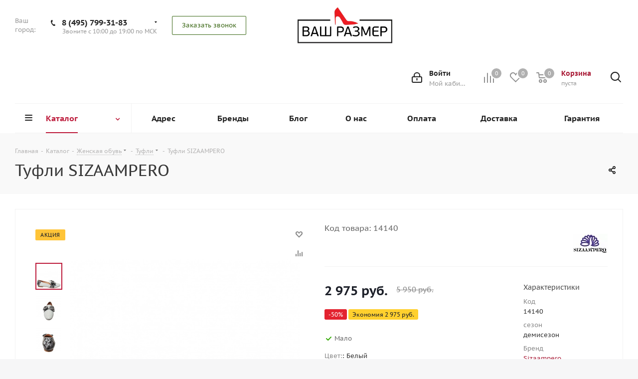

--- FILE ---
content_type: text/html; charset=UTF-8
request_url: https://vash-razmer.ru/catalog/zhenskaya_obuv/tufli/172011/
body_size: 192698
content:
<!DOCTYPE html>
<html xmlns="http://www.w3.org/1999/xhtml" xml:lang="ru" lang="ru">
<head>
<link rel="canonical" href="https://vash-razmer.ru/catalog/zhenskaya_obuv/tufli/172011/">
<link rel="canonical" href="https://vash-razmer.ru/catalog/zhenskaya_obuv/tufli/172011/">
<title>Туфли SIZAAMPERO 08 Белый цвет — купить в Москве по выгодной цене | Магазин Ваш Размер</title>
<meta name="viewport" content="initial-scale=1.0, width=device-width">
<meta name="HandheldFriendly" content="true">
<meta name="yes" content="yes">
<meta name="apple-mobile-web-app-status-bar-style" content="black">
<meta name="SKYPE_TOOLBAR" content="SKYPE_TOOLBAR_PARSER_COMPATIBLE">
<meta http-equiv="Content-Type" content="text/html; charset=UTF-8">
<meta name="keywords" content="интернет-магазин, заказать, купить">
<meta name="description" content="Интернет-магазин &amp;quot;Ваш-размер&amp;quot; предлагает заказать женские туфли sizaampero 08, цвет белый, 41, 42, 43, 44, 45 размеры в наличии. Широкий ассортимент брендовой обуви по выгодным ценам в каталоге на сайте. ⛟ Доставка по Москве и всей РФ. ☎ +7 (495) 799-31-83">
<script type="extension/settings" data-extension="ui.entity-selector">{"extensions":["catalog.entity-selector","seo.entity-selector"]}</script><script type="extension/settings" data-extension="catalog.entity-selector">{"entities":[{"id":"product","options":{"dynamicLoad":true,"dynamicSearch":true,"searchFields":[{"name":"supertitle","type":"string","system":true},{"name":"SEARCH_PROPERTIES","type":"string"},{"name":"PREVIEW_TEXT","type":"string"},{"name":"DETAIL_TEXT","type":"string"},{"name":"PARENT_NAME","type":"string"},{"name":"PARENT_SEARCH_PROPERTIES","type":"string"},{"name":"PARENT_PREVIEW_TEXT","type":"string"},{"name":"PARENT_DETAIL_TEXT","type":"string"}],"itemOptions":{"default":{"avatar":"\/bitrix\/js\/catalog\/entity-selector\/src\/images\/product.svg","captionOptions":{"fitContent":true,"maxWidth":150}}}}}]}</script><link rel="shortcut icon" href="/favicon.ico" type="image/x-icon">
<link rel="apple-touch-icon" sizes="180x180" href="/upload/ammina.optimizer/jpg-webp/q80/upload/CNext/458/4585e1e1816b21d6e8d14e1d91844c11.webp">
<meta property="og:description" content="Туфли SIZAAMPERO">
<meta property="og:image" content="/upload/ammina.optimizer/jpg-webp/q80/upload/iblock/33d/33de5998aca9bd82e91eeec6b1b89752.webp">
<link rel="image_src" href="/upload/ammina.optimizer/jpg-webp/q80/upload/iblock/33d/33de5998aca9bd82e91eeec6b1b89752.webp">
<meta property="og:title" content="Туфли SIZAAMPERO 08 Белый цвет — купить в Москве по выгодной цене | Магазин Ваш Размер">
<meta property="og:type" content="website">
<meta property="og:url" content="https://vash-razmer.ru:443/catalog/zhenskaya_obuv/tufli/172011/">
<!-- dev2fun module opengraph --><meta property="og:title" content="Туфли SIZAAMPERO 08 Белый цвет — купить в Москве по выгодной цене | Магазин Ваш Размер">
<meta property="og:description" content='Интернет-магазин "Ваш-размер" предлагает заказать женские туфли sizaampero 08, цвет белый, 41, 42, 43, 44, 45 размеры в наличии. Широкий ассортимент брендовой о...'>
<meta property="og:url" content="https://vash-razmer.ru/catalog/zhenskaya_obuv/tufli/172011/">
<meta property="og:type" content="website">
<meta property="og:site_name" content="Ваш Размер">
<meta property="og:image" content="/upload/ammina.optimizer/jpg-webp/q80/upload/iblock/33d/33de5998aca9bd82e91eeec6b1b89752.webp">
<meta property="og:image:type" content="image/jpeg">
<meta property="og:image:width" content="970">
<meta property="og:image:height" content="970">
<!-- /dev2fun module opengraph --><style data-critical="yes">@font-face{font-family:"PT Sans Caption";font-style:normal;font-weight:400;src:url("https://fonts.gstatic.com/s/ptsanscaption/v13/0FlMVP6Hrxmt7-fsUFhlFXNIlpcadw_xcy4.woff2") format("woff2");unicode-range:U+0460-052F,U+1C80-1C88,U+20B4,U+2DE0-2DFF,U+A640-A69F,U+FE2E-FE2F;font-display:swap;}@font-face{font-family:"PT Sans Caption";font-style:normal;font-weight:400;src:url("https://fonts.gstatic.com/s/ptsanscaption/v13/0FlMVP6Hrxmt7-fsUFhlFXNIlpcafg_xcy4.woff2") format("woff2");unicode-range:U+0400-045F,U+0490-0491,U+04B0-04B1,U+2116;font-display:swap;}@font-face{font-family:"PT Sans Caption";font-style:normal;font-weight:400;src:url("https://fonts.gstatic.com/s/ptsanscaption/v13/0FlMVP6Hrxmt7-fsUFhlFXNIlpcadA_xcy4.woff2") format("woff2");unicode-range:U+0100-024F,U+0259,U+1E00-1EFF,U+2020,U+20A0-20AB,U+20AD-20CF,U+2113,U+2C60-2C7F,U+A720-A7FF;font-display:swap;}@font-face{font-family:"PT Sans Caption";font-style:normal;font-weight:400;src:url("https://fonts.gstatic.com/s/ptsanscaption/v13/0FlMVP6Hrxmt7-fsUFhlFXNIlpcaeg_x.woff2") format("woff2");unicode-range:U+0000-00FF,U+0131,U+0152-0153,U+02BB-02BC,U+02C6,U+02DA,U+02DC,U+2000-206F,U+2074,U+20AC,U+2122,U+2191,U+2193,U+2212,U+2215,U+FEFF,U+FFFD;font-display:swap;}@font-face{font-family:"PT Sans Caption";font-style:normal;font-weight:700;src:url("https://fonts.gstatic.com/s/ptsanscaption/v13/0FlJVP6Hrxmt7-fsUFhlFXNIlpcSwSrkQQ-v_38.woff2") format("woff2");unicode-range:U+0460-052F,U+1C80-1C88,U+20B4,U+2DE0-2DFF,U+A640-A69F,U+FE2E-FE2F;font-display:swap;}@font-face{font-family:"PT Sans Caption";font-style:normal;font-weight:700;src:url("https://fonts.gstatic.com/s/ptsanscaption/v13/0FlJVP6Hrxmt7-fsUFhlFXNIlpcSwSrkSA-v_38.woff2") format("woff2");unicode-range:U+0400-045F,U+0490-0491,U+04B0-04B1,U+2116;font-display:swap;}@font-face{font-family:"PT Sans Caption";font-style:normal;font-weight:700;src:url("https://fonts.gstatic.com/s/ptsanscaption/v13/0FlJVP6Hrxmt7-fsUFhlFXNIlpcSwSrkQg-v_38.woff2") format("woff2");unicode-range:U+0100-024F,U+0259,U+1E00-1EFF,U+2020,U+20A0-20AB,U+20AD-20CF,U+2113,U+2C60-2C7F,U+A720-A7FF;font-display:swap;}@font-face{font-family:"PT Sans Caption";font-style:normal;font-weight:700;src:url("https://fonts.gstatic.com/s/ptsanscaption/v13/0FlJVP6Hrxmt7-fsUFhlFXNIlpcSwSrkTA-v.woff2") format("woff2");unicode-range:U+0000-00FF,U+0131,U+0152-0153,U+02BB-02BC,U+02C6,U+02DA,U+02DC,U+2000-206F,U+2074,U+20AC,U+2122,U+2191,U+2193,U+2212,U+2215,U+FEFF,U+FFFD;font-display:swap;}@font-face{font-family:"Open Sans";src:url("/bitrix/js/ui/fonts/opensans/opensans-regular.eot");src:local("Open Sans"),url("/bitrix/js/ui/fonts/opensans/opensans-regular.woff") format("woff"),url("/bitrix/js/ui/fonts/opensans/opensans-regular.ttf") format("truetype"),url("/bitrix/js/ui/fonts/opensans/opensans-regular.eot?#iefix") format("embedded-opentype");font-weight:normal;font-style:normal;font-display:swap;}@font-face{font-family:"OpenSans";src:url("/bitrix/js/ui/fonts/opensans/opensans-regular.eot");src:local("Open Sans"),url("/bitrix/js/ui/fonts/opensans/opensans-regular.woff") format("woff"),url("/bitrix/js/ui/fonts/opensans/opensans-regular.ttf") format("truetype"),url("/bitrix/js/ui/fonts/opensans/opensans-regular.eot?#iefix") format("embedded-opentype");font-weight:normal;font-style:normal;font-display:swap;}@font-face{font-family:"OpenSans-Regular";src:url("/bitrix/js/ui/fonts/opensans/opensans-regular.eot");src:local("Open Sans"),url("/bitrix/js/ui/fonts/opensans/opensans-regular.woff") format("woff"),url("/bitrix/js/ui/fonts/opensans/opensans-regular.ttf") format("truetype"),url("/bitrix/js/ui/fonts/opensans/opensans-regular.eot?#iefix") format("embedded-opentype");font-weight:normal;font-style:normal;font-display:swap;}@font-face{font-family:"OpenSans-Light";src:url("/bitrix/js/ui/fonts/opensans/opensans-light.eot");src:local("Open Sans Light"),url("/bitrix/js/ui/fonts/opensans/opensans-light.woff") format("woff"),url("/bitrix/js/ui/fonts/opensans/opensans-light.ttf") format("truetype"),url("/bitrix/js/ui/fonts/opensans/opensans-light.eot?#iefix") format("embedded-opentype");font-weight:normal;font-style:normal;font-display:swap;}@font-face{font-family:"OpenSans-Semibold";src:url("/bitrix/js/ui/fonts/opensans/opensans-semibold.eot");src:local("Open Sans Semibold"),url("/bitrix/js/ui/fonts/opensans/opensans-semibold.woff") format("woff"),url("/bitrix/js/ui/fonts/opensans/opensans-semibold.ttf") format("truetype"),url("/bitrix/js/ui/fonts/opensans/opensans-semibold.eot?#iefix") format("embedded-opentype");font-weight:normal;font-style:normal;font-display:swap;}@font-face{font-family:"OpenSans-Bold";src:url("/bitrix/js/ui/fonts/opensans/opensans-bold.eot");src:local("Open Sans Bold"),url("/bitrix/js/ui/fonts/opensans/opensans-bold.woff") format("woff"),url("/bitrix/js/ui/fonts/opensans/opensans-bold.ttf") format("truetype"),url("/bitrix/js/ui/fonts/opensans/opensans-bold.eot?#iefix") format("embedded-opentype");font-weight:normal;font-style:normal;font-display:swap;}@-webkit-keyframes popup-window-button-animation{0%{-webkit-transform:rotate(0deg);transform:rotate(0deg);}100%{-webkit-transform:rotate(360deg);transform:rotate(360deg);}}@keyframes popup-window-button-animation{0%{-webkit-transform:rotate(0deg);transform:rotate(0deg);}100%{-webkit-transform:rotate(360deg);transform:rotate(360deg);}}@-webkit-keyframes popupWindowShowAnimationOpacity{0%{opacity:0;}100%{opacity:1;}}@keyframes popupWindowShowAnimationOpacity{0%{opacity:0;}100%{opacity:1;}}@-webkit-keyframes popupWindowShowAnimationOpacityTransform{0%{opacity:0;-webkit-transform:translate3d(0,5px,0);-ms-transform:translate3d(0,5px,0);transform:translate3d(0,5px,0);}100%{opacity:1;-webkit-transform:translate3d(0,0px,0);-ms-transform:translate3d(0,0px,0);transform:translate3d(0,0px,0);}}@keyframes popupWindowShowAnimationOpacityTransform{0%{opacity:0;-webkit-transform:translate3d(0,5px,0);-ms-transform:translate3d(0,5px,0);transform:translate3d(0,5px,0);}100%{opacity:1;-webkit-transform:translate3d(0,0px,0);-ms-transform:translate3d(0,0px,0);transform:translate3d(0,0px,0);}}@-webkit-keyframes popupWindowCloseAnimationOpacity{0%{opacity:1;}100%{opacity:0;}}@keyframes popupWindowCloseAnimationOpacity{0%{opacity:1;}100%{opacity:0;}}@-webkit-keyframes popupWindowCloseAnimationOpacityTransform{0%{opacity:1;-webkit-transform:translate3d(0,0px,0);-ms-transform:translate3d(0,0px,0);transform:translate3d(0,0px,0);}100%{opacity:0;-webkit-transform:translate3d(0,25px,0);-ms-transform:translate3d(0,25px,0);transform:translate3d(0,25px,0);}}@keyframes popupWindowCloseAnimationOpacityTransform{0%{opacity:1;-webkit-transform:translate3d(0,0px,0);-ms-transform:translate3d(0,0px,0);transform:translate3d(0,0px,0);}100%{opacity:0;-webkit-transform:translate3d(0,25px,0);-ms-transform:translate3d(0,25px,0);transform:translate3d(0,25px,0);}}@-webkit-keyframes popup-window-show-animation-scale{0%{opacity:0;-webkit-transform:scale(0);transform:scale(0);}100%{opacity:1;-webkit-transform:scale(1);transform:scale(1);}}@keyframes popup-window-show-animation-scale{0%{opacity:0;-webkit-transform:scale(0);transform:scale(0);}100%{opacity:1;-webkit-transform:scale(1);transform:scale(1);}}@keyframes showMainLoader{0%{opacity:0;}100%{opacity:1;}}@-webkit-keyframes showMainLoader{0%{opacity:0;}100%{opacity:1;}}@keyframes hideMainLoader{0%{opacity:1;}100%{opacity:0;}}@-webkit-keyframes hideMainLoader{0%{opacity:1;}100%{opacity:0;}}@-webkit-keyframes rotateMainLoader{100%{-webkit-transform:rotate(360deg);transform:rotate(360deg);}}@keyframes rotateMainLoader{100%{-webkit-transform:rotate(360deg);transform:rotate(360deg);}}@-webkit-keyframes animateMainLoaderDash{0%{stroke-dasharray:1,200;stroke-dashoffset:0;}50%{stroke-dasharray:89,200;stroke-dashoffset:-35px;}100%{stroke-dasharray:89,200;stroke-dashoffset:-124px;}}@keyframes animateMainLoaderDash{0%{stroke-dasharray:1,200;stroke-dashoffset:0;}50%{stroke-dasharray:89,200;stroke-dashoffset:-35px;}100%{stroke-dasharray:89,200;stroke-dashoffset:-124px;}}@-webkit-keyframes ui-selector-popup-animation-show{0%{opacity:0;-webkit-transform:translate3d(0,25px,0);transform:translate3d(0,25px,0);}100%{opacity:1;-webkit-transform:translate3d(0,0px,0);transform:translate3d(0,0px,0);}}@keyframes ui-selector-popup-animation-show{0%{opacity:0;-webkit-transform:translate3d(0,25px,0);transform:translate3d(0,25px,0);}100%{opacity:1;-webkit-transform:translate3d(0,0px,0);transform:translate3d(0,0px,0);}}@-webkit-keyframes ui-selector-popup-animation-close{0%{opacity:1;-webkit-transform:translate3d(0,0px,0);transform:translate3d(0,0px,0);}100%{opacity:0;-webkit-transform:translate3d(0,25px,0);transform:translate3d(0,25px,0);}}@keyframes ui-selector-popup-animation-close{0%{opacity:1;-webkit-transform:translate3d(0,0px,0);transform:translate3d(0,0px,0);}100%{opacity:0;-webkit-transform:translate3d(0,25px,0);transform:translate3d(0,25px,0);}}@-webkit-keyframes ui-tag-selector-tag-show{from{opacity:0;-webkit-clip-path:polygon(0 0,0 0,0 100%,0 100%);clip-path:polygon(0 0,0 0,0 100%,0 100%);}to{opacity:1;-webkit-clip-path:polygon(0 0,100% 0,100% 100%,0 100%);clip-path:polygon(0 0,100% 0,100% 100%,0 100%);}}@keyframes ui-tag-selector-tag-show{from{opacity:0;-webkit-clip-path:polygon(0 0,0 0,0 100%,0 100%);clip-path:polygon(0 0,0 0,0 100%,0 100%);}to{opacity:1;-webkit-clip-path:polygon(0 0,100% 0,100% 100%,0 100%);clip-path:polygon(0 0,100% 0,100% 100%,0 100%);}}@-webkit-keyframes ui-tag-selector-tag-remove{to{width:0;}}@keyframes ui-tag-selector-tag-remove{to{width:0;}}:root{--ui-btn-size-xs:26px;--ui-btn-size-sm:31px;--ui-btn-size-md:39px;--ui-btn-size-lg:47px;--ui-btn-padding:0 20px;--ui-btn-padding-right:20px;--ui-btn-min-width:80px;--ui-btn-height:var(--ui-btn-size-md);--ui-btn-font-size:12px;--ui-btn-background:#868d95;--ui-btn-background-hover:#5b6573;--ui-btn-background-active:#3b506e;--ui-btn-border-color:#868d95;--ui-btn-border-color-hover:#5b6573;--ui-btn-border-color-active:#3b506e;--ui-btn-border:1px solid var(--ui-btn-border-color);--ui-btn-opacity-after:.3;--ui-btn-colors-after-bg:#fff;--ui-btn-colors-before-bg:#fff;--ui-btn-color:#fff;--ui-btn-color-hover:#fff;--ui-btn-color-active:#fff;--ui-btn-box-shadow:none;--ui-btn-box-shadow-hover:none;--ui-btn-box-shadow-active:none;--ui-btn-text-shadow:none;--ui-btn-text-shadow-hover:none;--ui-btn-text-shadow-active:none;--ui-btn-margin-left:12px;--ui-btn-radius:2px;--ui-btn-clock-white:url("/bitrix/js/ui/buttons/src/css/images/ui-loader-clock-white.min.svg?v=1.4");--ui-btn-clock-black:url("/bitrix/js/ui/buttons/src/css/images/ui-loader-clock-black.min.svg?v=1.4");--ui-btn-wait-white:url("/bitrix/js/ui/buttons/src/css/images/ui-loader-wait-white.min.svg?v=1.2");--ui-btn-wait-black:url("/bitrix/js/ui/buttons/src/css/images/ui-loader-wait-black.min.svg?v=1.2");}.ui-btn,.ui-btn-main,.ui-btn-extra,.ui-btn-menu{box-sizing:border-box;margin:0;outline:none;height:var(--ui-btn-height);border:var(--ui-btn-border);border-color:var(--ui-btn-border-color);background-color:var(--ui-btn-background);box-shadow:var(--ui-btn-box-shadow);text-shadow:var(--ui-btn-text-shadow);cursor:pointer;transition:160ms linear background-color,160ms linear color,160ms linear opacity,160ms linear box-shadow,160ms linear border-color;}.ui-btn,.ui-btn-main{position:relative;display:-webkit-inline-box;display:-ms-inline-flexbox;display:inline-flex;-ms-flex-pack:center;-webkit-box-pack:center;justify-content:center;-ms-flex-align:center;-webkit-box-align:center;align-items:center;padding:var(--ui-btn-padding);color:var(--ui-btn-color);vertical-align:middle;text-align:center;text-decoration:none;text-transform:uppercase;white-space:nowrap;font:var(--ui-btn-font-size)/calc(var(--ui-btn-height) - 2px) "OpenSans-Bold","Helvetica Neue",Helvetica,Arial,sans-serif;-webkit-user-select:none;-moz-user-select:none;-ms-user-select:none;user-select:none;}.ui-btn,.ui-btn-split{line-height:calc(var(--ui-btn-height) - 2px);vertical-align:middle;}.ui-btn{border-radius:var(--ui-btn-radius);}.ui-btn:hover,a.ui-btn:focus,.ui-btn-main:hover,.ui-btn-main:focus,.ui-btn-extra:hover,.ui-btn-menu:hover,.ui-btn.ui-btn-hover,.ui-btn-hover .ui-btn-main,.ui-btn-hover .ui-btn-extra,.ui-btn-hover .ui-btn-menu,.ui-btn-main-hover .ui-btn-main,.ui-btn-extra-hover .ui-btn-extra,.ui-btn-menu-hover .ui-btn-menu{border-color:var(--ui-btn-border-color-hover);background-color:var(--ui-btn-background-hover);box-shadow:var(--ui-btn-box-shadow-hover);color:var(--ui-btn-color-hover);text-decoration:none;text-shadow:var(--ui-btn-text-shadow-hover);}.ui-btn:active,a.ui-btn:focus,a.ui-btn-split:focus,.ui-btn-main:active,.ui-btn-menu:active,.ui-btn-extra:active,.ui-btn-wait.ui-btn,.ui-btn-wait .ui-btn-main,.ui-btn-clock.ui-btn,.ui-btn-clock .ui-btn-main,.ui-btn-active.ui-btn,.ui-btn-active .ui-btn-main,.ui-btn-active .ui-btn-menu,.ui-btn-active .ui-btn-extra,.ui-btn-main-active .ui-btn-main,.ui-btn-menu-active .ui-btn-menu,.ui-btn-extra-active .ui-btn-extra,.ui-btn-wait.ui-btn:hover,.ui-btn-wait .ui-btn-main:hover,.ui-btn-clock.ui-btn:hover,.ui-btn-clock .ui-btn-main:hover,.ui-btn-active.ui-btn:hover,.ui-btn-active .ui-btn-main:hover,.ui-btn-active .ui-btn-menu:hover,.ui-btn-active .ui-btn-extra:hover,.ui-btn-main-active .ui-btn-main:hover,.ui-btn-menu-active .ui-btn-menu:hover,.ui-btn-extra-active .ui-btn-extra:hover{outline:none;border-color:var(--ui-btn-border-color-active);background-color:var(--ui-btn-background-active);box-shadow:var(--ui-btn-box-shadow-active);color:var(--ui-btn-color-active);text-shadow:var(--ui-btn-text-shadow-active);}.ui-btn + .ui-btn,.ui-btn + .ui-btn-split,.ui-btn-split + .ui-btn,.ui-btn-split + .ui-btn-split,.ui-btn + script + .ui-btn,.ui-btn + script + .ui-btn-split,.ui-btn-split + script + .ui-btn,.ui-btn-split + script + .ui-btn-split,.ui-ctl + .ui-btn,.ui-ctl + .ui-btn-split{margin-left:var(--ui-btn-margin-left);}.ui-btn-sm{--ui-btn-padding:0 17px;--ui-btn-padding-right:10px;--ui-btn-min-width:70px;--ui-btn-height:var(--ui-btn-size-sm);--ui-btn-font-size:12px;}.ui-btn-sm:not(.ui-btn-round) .ui-btn-extra,.ui-btn-sm:not(.ui-btn-round) .ui-btn-menu{--ui-btn-radius:3px;}.ui-btn-primary{--ui-btn-background:#3bc8f5;--ui-btn-background-hover:#3eddff;--ui-btn-background-active:#12b1e3;--ui-btn-border-color:#3bc8f5;--ui-btn-border-color-hover:#3eddff;--ui-btn-border-color-active:#12b1e3;--ui-btn-color:#fff;--ui-btn-color-hover:#fff;--ui-btn-color-active:#fff;}.ui-btn-link{--ui-btn-background:transparent;--ui-btn-background-hover:transparent;--ui-btn-background-active:transparent;--ui-btn-border-color:transparent;--ui-btn-border-color-hover:transparent;--ui-btn-border-color-active:transparent;--ui-btn-opacity-after:.3;--ui-btn-colors-after-bg:#535c69;--ui-btn-colors-before-bg:#535c69;--ui-btn-color:#535c69;--ui-btn-color-hover:#80868e;--ui-btn-color-active:#535c69;}.ui-btn-link.ui-btn{padding-right:0;padding-left:0;}.ui-btn.ui-btn-disabled,.ui-btn.ui-btn-disabled:hover,.ui-btn.ui-btn-disabled:active,.ui-btn[disabled],.ui-btn[disabled]:hover,.ui-btn[disabled]:active,.ui-btn-disabled .ui-btn-main,.ui-btn-disabled .ui-btn-main:hover,.ui-btn-disabled .ui-btn-main:active,.ui-btn-disabled .ui-btn-extra,.ui-btn-disabled .ui-btn-extra:hover,.ui-btn-disabled .ui-btn-extra:active,.ui-btn-disabled .ui-btn-menu,.ui-btn-disabled .ui-btn-menu:hover,.ui-btn-disabled .ui-btn-menu:active,.ui-btn-main-disabled .ui-btn-main,.ui-btn-main-disabled .ui-btn-main:hover,.ui-btn-main-disabled .ui-btn-main:active,.ui-btn-extra-disabled .ui-btn-extra,.ui-btn-extra-disabled .ui-btn-extra:hover,.ui-btn-extra-disabled .ui-btn-extra:active,.ui-btn-menu-disabled .ui-btn-menu,.ui-btn-menu-disabled .ui-btn-menu:hover,.ui-btn-menu-disabled .ui-btn-menu:active{opacity:.4;cursor:not-allowed;background-color:var(--ui-btn-background);border-color:var(--ui-btn-border-color);}:root{--ui-link-color:#216bb6;--ui-link-border-color:#216bb6;}:root{--ui-counter-current-size:16px;--ui-counter-size-sm:13px;--ui-counter-size-md:16px;--ui-counter-size-lg:19px;--ui-counter-font-size:11px;--ui-counter-font-weight:bold;--ui-counter-current-bg-color:#f54819;--ui-counter-bg-color-gray:#a8adb4;--ui-counter-bg-color-success:#9dcf00;--ui-counter-bg-color-primary:#2fc6f6;--ui-counter-bg-color-danger:#f54819;--ui-counter-bg-color-light:#fff;--ui-counter-bg-color-white:#fff;--ui-counter-bg-color-dark:rgba(255,255,255,.19);}@keyframes uiCounterPlus{0%,100%{top:0;opacity:1;}33%,77%{opacity:1;}49%{top:var(--ui-counter-current-size);}50%{opacity:0;}51%{top:calc(var(--ui-counter-current-size) * -1);}}@keyframes uiCounterMinus{0%,100%{top:0;opacity:1;}45%{top:calc(var(--ui-counter-current-size) * -1);opacity:1;}50%{opacity:0;}55%{top:var(--ui-counter-current-size);opacity:1;}}@keyframes uiCounterShow{from{opacity:0;top:calc(var(--ui-counter-current-size) * -1);}to{top:0;opacity:1;}}@keyframes uiCounterHide{from{top:0;opacity:1;}to{opacity:0;top:calc(var(--ui-counter-current-size) * -1);}}div.bx-html-editor{border:1px solid;border-color:#bbc4cd;overflow:hidden;position:relative;z-index:30;}.bxhtmled-textarea-cnt{}.bxhtmled-toolbar-cnt{background-color:#f4f8f9;background-image:linear-gradient(to bottom,#fbfdfd,#eef4f5);border-bottom:1px solid rgba(130,139,149,.08);height:39px;}.bxhtmled-taskbar-cnt{position:absolute;top:34px;right:0;z-index:100;background-color:#fff;}.bxhtmled-taskbar-top-cnt{border-bottom:1px solid #f1f1f1;padding-bottom:11px;text-align:left !important;}.bxhtmled-taskbar-resizer{bottom:0;top:0;left:-4px;padding:0 !important;margin:0 !important;position:absolute;width:8px;cursor:w-resize !important;z-index:200;}.bxhtmled-right-side-split-border{background-color:#d5dfe2;height:100%;position:absolute;width:2px;left:2px;top:0;}.bxhtmled-right-side-split-btn{background:url("/bitrix/images/fileman/htmleditor/html-editor-sprite.png?v=1") no-repeat center -58px;cursor:pointer !important;height:94px;left:-11px;margin-top:-46px;top:50%;position:absolute;width:25px;z-index:210;display:none;}.bxhtmled-taskbar-hidden .bxhtmled-right-side-split-btn{background:url("/bitrix/images/fileman/htmleditor/html-editor-sprite.png?v=1") no-repeat center -2151px;left:8px;height:9px;width:4px;margin-top:0;display:block !important;}.bxhtmled-taskbar-hidden .bxhtmled-taskbar-resizer{width:6px;left:-2px !important;}.bxhtmled-taskbar-hidden{background-color:#f8f9fa;cursor:pointer;}.bxhtmled-taskbar-hidden:hover{background-color:#f0f3f5 !important;}.bxhtmled-toolbar{text-align:left !important;display:flex;}.bxhtmled-area-cnt{position:absolute;top:34px;left:0;z-index:100;}.bxhtmled-iframe-cnt{position:absolute;top:0;left:0;background-color:#fff !important;overflow:auto !important;-webkit-overflow-scrolling:touch !important;}.bxhtmled-textarea-cnt{position:absolute;top:0;left:0;}.bxhtmled-textarea-cnt{}.bxhtmled-resizer-overlay{position:absolute;background-color:transparent;top:0;left:0;width:100%;height:100%;z-index:400;display:none;}.bxhtmled-taskbar-hidden .bxhtmled-taskbar-tree-cont,.bxhtmled-taskbar-hidden .bxhtmled-taskbar-top-cnt,.bxhtmled-taskbar-hidden .bxhtmled-taskbar-search-cont,.bxhtmled-taskbar-hidden .bxhtmled-taskbar-search-nothing{display:none !important;}.bxhtmled-taskbar-search-cont{background-image:-webkit-linear-gradient(top,#f8f8f8,#ebf2f4);background-image:-moz-linear-gradient(top,#f8f8f8,#ebf2f4);background-image:-ms-linear-gradient(top,#f8f8f8,#ebf2f4);background-image:-o-linear-gradient(top,#f8f8f8,#ebf2f4);background-image:linear-gradient(to bottom,#f8f8f8,#ebf2f4);border-top:1px solid #f1f1f1;-webkit-box-shadow:inset 0 1px 0 #fff;box-shadow:inset 0 1px 0 #fff;height:41px;position:absolute;bottom:0;left:0;text-align:left;}.bxhtmled-search-alignment{left:10px;right:45px;top:6px;height:27px;position:absolute;}.bxhtmled-search-inp{background:url("/bitrix/images/fileman/htmleditor/html-editor-sprite.png?v=1") no-repeat right -1112px #fff !important;border:1px solid !important;border-color:#b9bcbe #bdc1c3 #c1c5c8 !important;border-radius:2px !important;-webkit-box-shadow:inset 0 1px 2px 0 #dbdbdb !important;box-shadow:inset 0 1px 2px 0 #dbdbdb !important;color:#000 !important;font-family:"Helvetica Neue",Helvetica,Arial,sans-serif !important;font-size:14px !important;height:27px !important;padding:0 26px 0 5px !important;position:absolute !important;width:100% !important;}.bxhtmled-search-cancel{width:32px;height:30px;position:absolute;right:13px;top:6px;display:none;cursor:pointer;}.bxhtmled-taskbar-search-nothing{position:absolute;bottom:50px;left:15px;color:#555;font-size:12px;display:none;}.bxhtmled-search-cnt{background-color:#d1dbdf;background-image:-webkit-linear-gradient(top,#dbe3e6,#c6d3d7);background-image:-moz-linear-gradient(top,#dbe3e6,#c6d3d7);background-image:-ms-linear-gradient(top,#dbe3e6,#c6d3d7);background-image:-o-linear-gradient(top,#dbe3e6,#c6d3d7);background-image:linear-gradient(to bottom,#dbe3e6,#c6d3d7);border-top:1px solid #d4dadc;border-bottom:1px solid #bdc4c7;box-shadow:inset 0 -1px 0 #edf1f3;padding:0;position:absolute;width:100%;overflow:hidden;}.bxhtmled-nav-cnt{z-index:102;overflow:hidden;background-color:#f2f6f7;background-image:-webkit-linear-gradient(top,#fafcfc,#e7eff1);background-image:-moz-linear-gradient(top,#fafcfc,#e7eff1);background-image:-ms-linear-gradient(top,#fafcfc,#e7eff1);background-image:-o-linear-gradient(top,#fafcfc,#e7eff1);background-image:linear-gradient(to bottom,#fafcfc,#e7eff1);-webkit-box-shadow:inset 0 1px 0 #fff;border-top:1px solid #d9d9d9;box-shadow:inset 0 1px 0 #fff;height:27px;left:0;bottom:0;position:absolute;width:100%;text-align:left !important;}@charset "UTF-8";@-webkit-keyframes bounce{from,20%,53%,80%,to{-webkit-animation-timing-function:cubic-bezier(.215,.61,.355,1);animation-timing-function:cubic-bezier(.215,.61,.355,1);-webkit-transform:translate3d(0,0,0);transform:translate3d(0,0,0);}40%,43%{-webkit-animation-timing-function:cubic-bezier(.755,.05,.855,.06);animation-timing-function:cubic-bezier(.755,.05,.855,.06);-webkit-transform:translate3d(0,-30px,0);transform:translate3d(0,-30px,0);}70%{-webkit-animation-timing-function:cubic-bezier(.755,.05,.855,.06);animation-timing-function:cubic-bezier(.755,.05,.855,.06);-webkit-transform:translate3d(0,-15px,0);transform:translate3d(0,-15px,0);}90%{-webkit-transform:translate3d(0,-4px,0);transform:translate3d(0,-4px,0);}}@keyframes bounce{from,20%,53%,80%,to{-webkit-animation-timing-function:cubic-bezier(.215,.61,.355,1);animation-timing-function:cubic-bezier(.215,.61,.355,1);-webkit-transform:translate3d(0,0,0);transform:translate3d(0,0,0);}40%,43%{-webkit-animation-timing-function:cubic-bezier(.755,.05,.855,.06);animation-timing-function:cubic-bezier(.755,.05,.855,.06);-webkit-transform:translate3d(0,-30px,0);transform:translate3d(0,-30px,0);}70%{-webkit-animation-timing-function:cubic-bezier(.755,.05,.855,.06);animation-timing-function:cubic-bezier(.755,.05,.855,.06);-webkit-transform:translate3d(0,-15px,0);transform:translate3d(0,-15px,0);}90%{-webkit-transform:translate3d(0,-4px,0);transform:translate3d(0,-4px,0);}}@-webkit-keyframes flash{from,50%,to{opacity:1;}25%,75%{opacity:0;}}@keyframes flash{from,50%,to{opacity:1;}25%,75%{opacity:0;}}@-webkit-keyframes pulse{from{-webkit-transform:scale3d(1,1,1);transform:scale3d(1,1,1);}50%{-webkit-transform:scale3d(1.05,1.05,1.05);transform:scale3d(1.05,1.05,1.05);}to{-webkit-transform:scale3d(1,1,1);transform:scale3d(1,1,1);}}@keyframes pulse{from{-webkit-transform:scale3d(1,1,1);transform:scale3d(1,1,1);}50%{-webkit-transform:scale3d(1.05,1.05,1.05);transform:scale3d(1.05,1.05,1.05);}to{-webkit-transform:scale3d(1,1,1);transform:scale3d(1,1,1);}}@-webkit-keyframes rubberBand{from{-webkit-transform:scale3d(1,1,1);transform:scale3d(1,1,1);}30%{-webkit-transform:scale3d(1.25,.75,1);transform:scale3d(1.25,.75,1);}40%{-webkit-transform:scale3d(.75,1.25,1);transform:scale3d(.75,1.25,1);}50%{-webkit-transform:scale3d(1.15,.85,1);transform:scale3d(1.15,.85,1);}65%{-webkit-transform:scale3d(.95,1.05,1);transform:scale3d(.95,1.05,1);}75%{-webkit-transform:scale3d(1.05,.95,1);transform:scale3d(1.05,.95,1);}to{-webkit-transform:scale3d(1,1,1);transform:scale3d(1,1,1);}}@keyframes rubberBand{from{-webkit-transform:scale3d(1,1,1);transform:scale3d(1,1,1);}30%{-webkit-transform:scale3d(1.25,.75,1);transform:scale3d(1.25,.75,1);}40%{-webkit-transform:scale3d(.75,1.25,1);transform:scale3d(.75,1.25,1);}50%{-webkit-transform:scale3d(1.15,.85,1);transform:scale3d(1.15,.85,1);}65%{-webkit-transform:scale3d(.95,1.05,1);transform:scale3d(.95,1.05,1);}75%{-webkit-transform:scale3d(1.05,.95,1);transform:scale3d(1.05,.95,1);}to{-webkit-transform:scale3d(1,1,1);transform:scale3d(1,1,1);}}@-webkit-keyframes shake{from,to{-webkit-transform:translate3d(0,0,0);transform:translate3d(0,0,0);}10%,30%,50%,70%,90%{-webkit-transform:translate3d(-10px,0,0);transform:translate3d(-10px,0,0);}20%,40%,60%,80%{-webkit-transform:translate3d(10px,0,0);transform:translate3d(10px,0,0);}}@keyframes shake{from,to{-webkit-transform:translate3d(0,0,0);transform:translate3d(0,0,0);}10%,30%,50%,70%,90%{-webkit-transform:translate3d(-10px,0,0);transform:translate3d(-10px,0,0);}20%,40%,60%,80%{-webkit-transform:translate3d(10px,0,0);transform:translate3d(10px,0,0);}}@-webkit-keyframes headShake{0%{-webkit-transform:translateX(0);transform:translateX(0);}6.5%{-webkit-transform:translateX(-6px) rotateY(-9deg);transform:translateX(-6px) rotateY(-9deg);}18.5%{-webkit-transform:translateX(5px) rotateY(7deg);transform:translateX(5px) rotateY(7deg);}31.5%{-webkit-transform:translateX(-3px) rotateY(-5deg);transform:translateX(-3px) rotateY(-5deg);}43.5%{-webkit-transform:translateX(2px) rotateY(3deg);transform:translateX(2px) rotateY(3deg);}50%{-webkit-transform:translateX(0);transform:translateX(0);}}@keyframes headShake{0%{-webkit-transform:translateX(0);transform:translateX(0);}6.5%{-webkit-transform:translateX(-6px) rotateY(-9deg);transform:translateX(-6px) rotateY(-9deg);}18.5%{-webkit-transform:translateX(5px) rotateY(7deg);transform:translateX(5px) rotateY(7deg);}31.5%{-webkit-transform:translateX(-3px) rotateY(-5deg);transform:translateX(-3px) rotateY(-5deg);}43.5%{-webkit-transform:translateX(2px) rotateY(3deg);transform:translateX(2px) rotateY(3deg);}50%{-webkit-transform:translateX(0);transform:translateX(0);}}@-webkit-keyframes swing{20%{-webkit-transform:rotate3d(0,0,1,15deg);transform:rotate3d(0,0,1,15deg);}40%{-webkit-transform:rotate3d(0,0,1,-10deg);transform:rotate3d(0,0,1,-10deg);}60%{-webkit-transform:rotate3d(0,0,1,5deg);transform:rotate3d(0,0,1,5deg);}80%{-webkit-transform:rotate3d(0,0,1,-5deg);transform:rotate3d(0,0,1,-5deg);}to{-webkit-transform:rotate3d(0,0,1,0deg);transform:rotate3d(0,0,1,0deg);}}@keyframes swing{20%{-webkit-transform:rotate3d(0,0,1,15deg);transform:rotate3d(0,0,1,15deg);}40%{-webkit-transform:rotate3d(0,0,1,-10deg);transform:rotate3d(0,0,1,-10deg);}60%{-webkit-transform:rotate3d(0,0,1,5deg);transform:rotate3d(0,0,1,5deg);}80%{-webkit-transform:rotate3d(0,0,1,-5deg);transform:rotate3d(0,0,1,-5deg);}to{-webkit-transform:rotate3d(0,0,1,0deg);transform:rotate3d(0,0,1,0deg);}}@-webkit-keyframes tada{from{-webkit-transform:scale3d(1,1,1);transform:scale3d(1,1,1);}10%,20%{-webkit-transform:scale3d(.9,.9,.9) rotate3d(0,0,1,-3deg);transform:scale3d(.9,.9,.9) rotate3d(0,0,1,-3deg);}30%,50%,70%,90%{-webkit-transform:scale3d(1.1,1.1,1.1) rotate3d(0,0,1,3deg);transform:scale3d(1.1,1.1,1.1) rotate3d(0,0,1,3deg);}40%,60%,80%{-webkit-transform:scale3d(1.1,1.1,1.1) rotate3d(0,0,1,-3deg);transform:scale3d(1.1,1.1,1.1) rotate3d(0,0,1,-3deg);}to{-webkit-transform:scale3d(1,1,1);transform:scale3d(1,1,1);}}@keyframes tada{from{-webkit-transform:scale3d(1,1,1);transform:scale3d(1,1,1);}10%,20%{-webkit-transform:scale3d(.9,.9,.9) rotate3d(0,0,1,-3deg);transform:scale3d(.9,.9,.9) rotate3d(0,0,1,-3deg);}30%,50%,70%,90%{-webkit-transform:scale3d(1.1,1.1,1.1) rotate3d(0,0,1,3deg);transform:scale3d(1.1,1.1,1.1) rotate3d(0,0,1,3deg);}40%,60%,80%{-webkit-transform:scale3d(1.1,1.1,1.1) rotate3d(0,0,1,-3deg);transform:scale3d(1.1,1.1,1.1) rotate3d(0,0,1,-3deg);}to{-webkit-transform:scale3d(1,1,1);transform:scale3d(1,1,1);}}@-webkit-keyframes wobble{from{-webkit-transform:translate3d(0,0,0);transform:translate3d(0,0,0);}15%{-webkit-transform:translate3d(-25%,0,0) rotate3d(0,0,1,-5deg);transform:translate3d(-25%,0,0) rotate3d(0,0,1,-5deg);}30%{-webkit-transform:translate3d(20%,0,0) rotate3d(0,0,1,3deg);transform:translate3d(20%,0,0) rotate3d(0,0,1,3deg);}45%{-webkit-transform:translate3d(-15%,0,0) rotate3d(0,0,1,-3deg);transform:translate3d(-15%,0,0) rotate3d(0,0,1,-3deg);}60%{-webkit-transform:translate3d(10%,0,0) rotate3d(0,0,1,2deg);transform:translate3d(10%,0,0) rotate3d(0,0,1,2deg);}75%{-webkit-transform:translate3d(-5%,0,0) rotate3d(0,0,1,-1deg);transform:translate3d(-5%,0,0) rotate3d(0,0,1,-1deg);}to{-webkit-transform:translate3d(0,0,0);transform:translate3d(0,0,0);}}@keyframes wobble{from{-webkit-transform:translate3d(0,0,0);transform:translate3d(0,0,0);}15%{-webkit-transform:translate3d(-25%,0,0) rotate3d(0,0,1,-5deg);transform:translate3d(-25%,0,0) rotate3d(0,0,1,-5deg);}30%{-webkit-transform:translate3d(20%,0,0) rotate3d(0,0,1,3deg);transform:translate3d(20%,0,0) rotate3d(0,0,1,3deg);}45%{-webkit-transform:translate3d(-15%,0,0) rotate3d(0,0,1,-3deg);transform:translate3d(-15%,0,0) rotate3d(0,0,1,-3deg);}60%{-webkit-transform:translate3d(10%,0,0) rotate3d(0,0,1,2deg);transform:translate3d(10%,0,0) rotate3d(0,0,1,2deg);}75%{-webkit-transform:translate3d(-5%,0,0) rotate3d(0,0,1,-1deg);transform:translate3d(-5%,0,0) rotate3d(0,0,1,-1deg);}to{-webkit-transform:translate3d(0,0,0);transform:translate3d(0,0,0);}}@-webkit-keyframes jello{from,11.1%,to{-webkit-transform:translate3d(0,0,0);transform:translate3d(0,0,0);}22.2%{-webkit-transform:skewX(-12.5deg) skewY(-12.5deg);transform:skewX(-12.5deg) skewY(-12.5deg);}33.3%{-webkit-transform:skewX(6.25deg) skewY(6.25deg);transform:skewX(6.25deg) skewY(6.25deg);}44.4%{-webkit-transform:skewX(-3.125deg) skewY(-3.125deg);transform:skewX(-3.125deg) skewY(-3.125deg);}55.5%{-webkit-transform:skewX(1.5625deg) skewY(1.5625deg);transform:skewX(1.5625deg) skewY(1.5625deg);}66.6%{-webkit-transform:skewX(-.78125deg) skewY(-.78125deg);transform:skewX(-.78125deg) skewY(-.78125deg);}77.7%{-webkit-transform:skewX(.390625deg) skewY(.390625deg);transform:skewX(.390625deg) skewY(.390625deg);}88.8%{-webkit-transform:skewX(-.1953125deg) skewY(-.1953125deg);transform:skewX(-.1953125deg) skewY(-.1953125deg);}}@keyframes jello{from,11.1%,to{-webkit-transform:translate3d(0,0,0);transform:translate3d(0,0,0);}22.2%{-webkit-transform:skewX(-12.5deg) skewY(-12.5deg);transform:skewX(-12.5deg) skewY(-12.5deg);}33.3%{-webkit-transform:skewX(6.25deg) skewY(6.25deg);transform:skewX(6.25deg) skewY(6.25deg);}44.4%{-webkit-transform:skewX(-3.125deg) skewY(-3.125deg);transform:skewX(-3.125deg) skewY(-3.125deg);}55.5%{-webkit-transform:skewX(1.5625deg) skewY(1.5625deg);transform:skewX(1.5625deg) skewY(1.5625deg);}66.6%{-webkit-transform:skewX(-.78125deg) skewY(-.78125deg);transform:skewX(-.78125deg) skewY(-.78125deg);}77.7%{-webkit-transform:skewX(.390625deg) skewY(.390625deg);transform:skewX(.390625deg) skewY(.390625deg);}88.8%{-webkit-transform:skewX(-.1953125deg) skewY(-.1953125deg);transform:skewX(-.1953125deg) skewY(-.1953125deg);}}@-webkit-keyframes heartBeat{0%{-webkit-transform:scale(1);transform:scale(1);}14%{-webkit-transform:scale(1.3);transform:scale(1.3);}28%{-webkit-transform:scale(1);transform:scale(1);}42%{-webkit-transform:scale(1.3);transform:scale(1.3);}70%{-webkit-transform:scale(1);transform:scale(1);}}@keyframes heartBeat{0%{-webkit-transform:scale(1);transform:scale(1);}14%{-webkit-transform:scale(1.3);transform:scale(1.3);}28%{-webkit-transform:scale(1);transform:scale(1);}42%{-webkit-transform:scale(1.3);transform:scale(1.3);}70%{-webkit-transform:scale(1);transform:scale(1);}}@-webkit-keyframes bounceIn{from,20%,40%,60%,80%,to{-webkit-animation-timing-function:cubic-bezier(.215,.61,.355,1);animation-timing-function:cubic-bezier(.215,.61,.355,1);}0%{opacity:0;-webkit-transform:scale3d(.3,.3,.3);transform:scale3d(.3,.3,.3);}20%{-webkit-transform:scale3d(1.1,1.1,1.1);transform:scale3d(1.1,1.1,1.1);}40%{-webkit-transform:scale3d(.9,.9,.9);transform:scale3d(.9,.9,.9);}60%{opacity:1;-webkit-transform:scale3d(1.03,1.03,1.03);transform:scale3d(1.03,1.03,1.03);}80%{-webkit-transform:scale3d(.97,.97,.97);transform:scale3d(.97,.97,.97);}to{opacity:1;-webkit-transform:scale3d(1,1,1);transform:scale3d(1,1,1);}}@keyframes bounceIn{from,20%,40%,60%,80%,to{-webkit-animation-timing-function:cubic-bezier(.215,.61,.355,1);animation-timing-function:cubic-bezier(.215,.61,.355,1);}0%{opacity:0;-webkit-transform:scale3d(.3,.3,.3);transform:scale3d(.3,.3,.3);}20%{-webkit-transform:scale3d(1.1,1.1,1.1);transform:scale3d(1.1,1.1,1.1);}40%{-webkit-transform:scale3d(.9,.9,.9);transform:scale3d(.9,.9,.9);}60%{opacity:1;-webkit-transform:scale3d(1.03,1.03,1.03);transform:scale3d(1.03,1.03,1.03);}80%{-webkit-transform:scale3d(.97,.97,.97);transform:scale3d(.97,.97,.97);}to{opacity:1;-webkit-transform:scale3d(1,1,1);transform:scale3d(1,1,1);}}@-webkit-keyframes bounceInDown{from,60%,75%,90%,to{-webkit-animation-timing-function:cubic-bezier(.215,.61,.355,1);animation-timing-function:cubic-bezier(.215,.61,.355,1);}0%{opacity:0;-webkit-transform:translate3d(0,-3000px,0);transform:translate3d(0,-3000px,0);}60%{opacity:1;-webkit-transform:translate3d(0,25px,0);transform:translate3d(0,25px,0);}75%{-webkit-transform:translate3d(0,-10px,0);transform:translate3d(0,-10px,0);}90%{-webkit-transform:translate3d(0,5px,0);transform:translate3d(0,5px,0);}to{-webkit-transform:translate3d(0,0,0);transform:translate3d(0,0,0);}}@keyframes bounceInDown{from,60%,75%,90%,to{-webkit-animation-timing-function:cubic-bezier(.215,.61,.355,1);animation-timing-function:cubic-bezier(.215,.61,.355,1);}0%{opacity:0;-webkit-transform:translate3d(0,-3000px,0);transform:translate3d(0,-3000px,0);}60%{opacity:1;-webkit-transform:translate3d(0,25px,0);transform:translate3d(0,25px,0);}75%{-webkit-transform:translate3d(0,-10px,0);transform:translate3d(0,-10px,0);}90%{-webkit-transform:translate3d(0,5px,0);transform:translate3d(0,5px,0);}to{-webkit-transform:translate3d(0,0,0);transform:translate3d(0,0,0);}}@-webkit-keyframes bounceInLeft{from,60%,75%,90%,to{-webkit-animation-timing-function:cubic-bezier(.215,.61,.355,1);animation-timing-function:cubic-bezier(.215,.61,.355,1);}0%{opacity:0;-webkit-transform:translate3d(-3000px,0,0);transform:translate3d(-3000px,0,0);}60%{opacity:1;-webkit-transform:translate3d(25px,0,0);transform:translate3d(25px,0,0);}75%{-webkit-transform:translate3d(-10px,0,0);transform:translate3d(-10px,0,0);}90%{-webkit-transform:translate3d(5px,0,0);transform:translate3d(5px,0,0);}to{-webkit-transform:translate3d(0,0,0);transform:translate3d(0,0,0);}}@keyframes bounceInLeft{from,60%,75%,90%,to{-webkit-animation-timing-function:cubic-bezier(.215,.61,.355,1);animation-timing-function:cubic-bezier(.215,.61,.355,1);}0%{opacity:0;-webkit-transform:translate3d(-3000px,0,0);transform:translate3d(-3000px,0,0);}60%{opacity:1;-webkit-transform:translate3d(25px,0,0);transform:translate3d(25px,0,0);}75%{-webkit-transform:translate3d(-10px,0,0);transform:translate3d(-10px,0,0);}90%{-webkit-transform:translate3d(5px,0,0);transform:translate3d(5px,0,0);}to{-webkit-transform:translate3d(0,0,0);transform:translate3d(0,0,0);}}@-webkit-keyframes bounceInRight{from,60%,75%,90%,to{-webkit-animation-timing-function:cubic-bezier(.215,.61,.355,1);animation-timing-function:cubic-bezier(.215,.61,.355,1);}from{opacity:0;-webkit-transform:translate3d(3000px,0,0);transform:translate3d(3000px,0,0);}60%{opacity:1;-webkit-transform:translate3d(-25px,0,0);transform:translate3d(-25px,0,0);}75%{-webkit-transform:translate3d(10px,0,0);transform:translate3d(10px,0,0);}90%{-webkit-transform:translate3d(-5px,0,0);transform:translate3d(-5px,0,0);}to{-webkit-transform:translate3d(0,0,0);transform:translate3d(0,0,0);}}@keyframes bounceInRight{from,60%,75%,90%,to{-webkit-animation-timing-function:cubic-bezier(.215,.61,.355,1);animation-timing-function:cubic-bezier(.215,.61,.355,1);}from{opacity:0;-webkit-transform:translate3d(3000px,0,0);transform:translate3d(3000px,0,0);}60%{opacity:1;-webkit-transform:translate3d(-25px,0,0);transform:translate3d(-25px,0,0);}75%{-webkit-transform:translate3d(10px,0,0);transform:translate3d(10px,0,0);}90%{-webkit-transform:translate3d(-5px,0,0);transform:translate3d(-5px,0,0);}to{-webkit-transform:translate3d(0,0,0);transform:translate3d(0,0,0);}}@-webkit-keyframes bounceInUp{from,60%,75%,90%,to{-webkit-animation-timing-function:cubic-bezier(.215,.61,.355,1);animation-timing-function:cubic-bezier(.215,.61,.355,1);}from{opacity:0;-webkit-transform:translate3d(0,3000px,0);transform:translate3d(0,3000px,0);}60%{opacity:1;-webkit-transform:translate3d(0,-20px,0);transform:translate3d(0,-20px,0);}75%{-webkit-transform:translate3d(0,10px,0);transform:translate3d(0,10px,0);}90%{-webkit-transform:translate3d(0,-5px,0);transform:translate3d(0,-5px,0);}to{-webkit-transform:translate3d(0,0,0);transform:translate3d(0,0,0);}}@keyframes bounceInUp{from,60%,75%,90%,to{-webkit-animation-timing-function:cubic-bezier(.215,.61,.355,1);animation-timing-function:cubic-bezier(.215,.61,.355,1);}from{opacity:0;-webkit-transform:translate3d(0,3000px,0);transform:translate3d(0,3000px,0);}60%{opacity:1;-webkit-transform:translate3d(0,-20px,0);transform:translate3d(0,-20px,0);}75%{-webkit-transform:translate3d(0,10px,0);transform:translate3d(0,10px,0);}90%{-webkit-transform:translate3d(0,-5px,0);transform:translate3d(0,-5px,0);}to{-webkit-transform:translate3d(0,0,0);transform:translate3d(0,0,0);}}@-webkit-keyframes bounceOut{20%{-webkit-transform:scale3d(.9,.9,.9);transform:scale3d(.9,.9,.9);}50%,55%{opacity:1;-webkit-transform:scale3d(1.1,1.1,1.1);transform:scale3d(1.1,1.1,1.1);}to{opacity:0;-webkit-transform:scale3d(.3,.3,.3);transform:scale3d(.3,.3,.3);}}@keyframes bounceOut{20%{-webkit-transform:scale3d(.9,.9,.9);transform:scale3d(.9,.9,.9);}50%,55%{opacity:1;-webkit-transform:scale3d(1.1,1.1,1.1);transform:scale3d(1.1,1.1,1.1);}to{opacity:0;-webkit-transform:scale3d(.3,.3,.3);transform:scale3d(.3,.3,.3);}}@-webkit-keyframes bounceOutDown{20%{-webkit-transform:translate3d(0,10px,0);transform:translate3d(0,10px,0);}40%,45%{opacity:1;-webkit-transform:translate3d(0,-20px,0);transform:translate3d(0,-20px,0);}to{opacity:0;-webkit-transform:translate3d(0,2000px,0);transform:translate3d(0,2000px,0);}}@keyframes bounceOutDown{20%{-webkit-transform:translate3d(0,10px,0);transform:translate3d(0,10px,0);}40%,45%{opacity:1;-webkit-transform:translate3d(0,-20px,0);transform:translate3d(0,-20px,0);}to{opacity:0;-webkit-transform:translate3d(0,2000px,0);transform:translate3d(0,2000px,0);}}@-webkit-keyframes bounceOutLeft{20%{opacity:1;-webkit-transform:translate3d(20px,0,0);transform:translate3d(20px,0,0);}to{opacity:0;-webkit-transform:translate3d(-2000px,0,0);transform:translate3d(-2000px,0,0);}}@keyframes bounceOutLeft{20%{opacity:1;-webkit-transform:translate3d(20px,0,0);transform:translate3d(20px,0,0);}to{opacity:0;-webkit-transform:translate3d(-2000px,0,0);transform:translate3d(-2000px,0,0);}}@-webkit-keyframes bounceOutRight{20%{opacity:1;-webkit-transform:translate3d(-20px,0,0);transform:translate3d(-20px,0,0);}to{opacity:0;-webkit-transform:translate3d(2000px,0,0);transform:translate3d(2000px,0,0);}}@keyframes bounceOutRight{20%{opacity:1;-webkit-transform:translate3d(-20px,0,0);transform:translate3d(-20px,0,0);}to{opacity:0;-webkit-transform:translate3d(2000px,0,0);transform:translate3d(2000px,0,0);}}@-webkit-keyframes bounceOutUp{20%{-webkit-transform:translate3d(0,-10px,0);transform:translate3d(0,-10px,0);}40%,45%{opacity:1;-webkit-transform:translate3d(0,20px,0);transform:translate3d(0,20px,0);}to{opacity:0;-webkit-transform:translate3d(0,-2000px,0);transform:translate3d(0,-2000px,0);}}@keyframes bounceOutUp{20%{-webkit-transform:translate3d(0,-10px,0);transform:translate3d(0,-10px,0);}40%,45%{opacity:1;-webkit-transform:translate3d(0,20px,0);transform:translate3d(0,20px,0);}to{opacity:0;-webkit-transform:translate3d(0,-2000px,0);transform:translate3d(0,-2000px,0);}}@-webkit-keyframes fadeIn{from{opacity:0;}to{opacity:1;}}@keyframes fadeIn{from{opacity:0;}to{opacity:1;}}@-webkit-keyframes fadeInDown{from{opacity:0;-webkit-transform:translate3d(0,-100%,0);transform:translate3d(0,-100%,0);}to{opacity:1;-webkit-transform:translate3d(0,0,0);transform:translate3d(0,0,0);}}@keyframes fadeInDown{from{opacity:0;-webkit-transform:translate3d(0,-100%,0);transform:translate3d(0,-100%,0);}to{opacity:1;-webkit-transform:translate3d(0,0,0);transform:translate3d(0,0,0);}}@-webkit-keyframes fadeInDownBig{from{opacity:0;-webkit-transform:translate3d(0,-2000px,0);transform:translate3d(0,-2000px,0);}to{opacity:1;-webkit-transform:translate3d(0,0,0);transform:translate3d(0,0,0);}}@keyframes fadeInDownBig{from{opacity:0;-webkit-transform:translate3d(0,-2000px,0);transform:translate3d(0,-2000px,0);}to{opacity:1;-webkit-transform:translate3d(0,0,0);transform:translate3d(0,0,0);}}@-webkit-keyframes fadeInLeft{from{opacity:0;-webkit-transform:translate3d(-100%,0,0);transform:translate3d(-100%,0,0);}to{opacity:1;-webkit-transform:translate3d(0,0,0);transform:translate3d(0,0,0);}}@keyframes fadeInLeft{from{opacity:0;-webkit-transform:translate3d(-100%,0,0);transform:translate3d(-100%,0,0);}to{opacity:1;-webkit-transform:translate3d(0,0,0);transform:translate3d(0,0,0);}}@-webkit-keyframes fadeInLeftBig{from{opacity:0;-webkit-transform:translate3d(-2000px,0,0);transform:translate3d(-2000px,0,0);}to{opacity:1;-webkit-transform:translate3d(0,0,0);transform:translate3d(0,0,0);}}@keyframes fadeInLeftBig{from{opacity:0;-webkit-transform:translate3d(-2000px,0,0);transform:translate3d(-2000px,0,0);}to{opacity:1;-webkit-transform:translate3d(0,0,0);transform:translate3d(0,0,0);}}@-webkit-keyframes fadeInRight{from{opacity:0;-webkit-transform:translate3d(100%,0,0);transform:translate3d(100%,0,0);}to{opacity:1;-webkit-transform:translate3d(0,0,0);transform:translate3d(0,0,0);}}@keyframes fadeInRight{from{opacity:0;-webkit-transform:translate3d(100%,0,0);transform:translate3d(100%,0,0);}to{opacity:1;-webkit-transform:translate3d(0,0,0);transform:translate3d(0,0,0);}}@-webkit-keyframes fadeInRightBig{from{opacity:0;-webkit-transform:translate3d(2000px,0,0);transform:translate3d(2000px,0,0);}to{opacity:1;-webkit-transform:translate3d(0,0,0);transform:translate3d(0,0,0);}}@keyframes fadeInRightBig{from{opacity:0;-webkit-transform:translate3d(2000px,0,0);transform:translate3d(2000px,0,0);}to{opacity:1;-webkit-transform:translate3d(0,0,0);transform:translate3d(0,0,0);}}@-webkit-keyframes fadeInUp{from{opacity:0;-webkit-transform:translate3d(0,100%,0);transform:translate3d(0,100%,0);}to{opacity:1;-webkit-transform:translate3d(0,0,0);transform:translate3d(0,0,0);}}@keyframes fadeInUp{from{opacity:0;-webkit-transform:translate3d(0,100%,0);transform:translate3d(0,100%,0);}to{opacity:1;-webkit-transform:translate3d(0,0,0);transform:translate3d(0,0,0);}}@-webkit-keyframes fadeInUpBig{from{opacity:0;-webkit-transform:translate3d(0,2000px,0);transform:translate3d(0,2000px,0);}to{opacity:1;-webkit-transform:translate3d(0,0,0);transform:translate3d(0,0,0);}}@keyframes fadeInUpBig{from{opacity:0;-webkit-transform:translate3d(0,2000px,0);transform:translate3d(0,2000px,0);}to{opacity:1;-webkit-transform:translate3d(0,0,0);transform:translate3d(0,0,0);}}@-webkit-keyframes fadeOut{from{opacity:1;}to{opacity:0;}}@keyframes fadeOut{from{opacity:1;}to{opacity:0;}}@-webkit-keyframes fadeOutDown{from{opacity:1;}to{opacity:0;-webkit-transform:translate3d(0,100%,0);transform:translate3d(0,100%,0);}}@keyframes fadeOutDown{from{opacity:1;}to{opacity:0;-webkit-transform:translate3d(0,100%,0);transform:translate3d(0,100%,0);}}@-webkit-keyframes fadeOutDownBig{from{opacity:1;}to{opacity:0;-webkit-transform:translate3d(0,2000px,0);transform:translate3d(0,2000px,0);}}@keyframes fadeOutDownBig{from{opacity:1;}to{opacity:0;-webkit-transform:translate3d(0,2000px,0);transform:translate3d(0,2000px,0);}}@-webkit-keyframes fadeOutLeft{from{opacity:1;}to{opacity:0;-webkit-transform:translate3d(-100%,0,0);transform:translate3d(-100%,0,0);}}@keyframes fadeOutLeft{from{opacity:1;}to{opacity:0;-webkit-transform:translate3d(-100%,0,0);transform:translate3d(-100%,0,0);}}@-webkit-keyframes fadeOutLeftBig{from{opacity:1;}to{opacity:0;-webkit-transform:translate3d(-2000px,0,0);transform:translate3d(-2000px,0,0);}}@keyframes fadeOutLeftBig{from{opacity:1;}to{opacity:0;-webkit-transform:translate3d(-2000px,0,0);transform:translate3d(-2000px,0,0);}}@-webkit-keyframes fadeOutRight{from{opacity:1;}to{opacity:0;-webkit-transform:translate3d(100%,0,0);transform:translate3d(100%,0,0);}}@keyframes fadeOutRight{from{opacity:1;}to{opacity:0;-webkit-transform:translate3d(100%,0,0);transform:translate3d(100%,0,0);}}@-webkit-keyframes fadeOutRightBig{from{opacity:1;}to{opacity:0;-webkit-transform:translate3d(2000px,0,0);transform:translate3d(2000px,0,0);}}@keyframes fadeOutRightBig{from{opacity:1;}to{opacity:0;-webkit-transform:translate3d(2000px,0,0);transform:translate3d(2000px,0,0);}}@-webkit-keyframes fadeOutUp{from{opacity:1;}to{opacity:0;-webkit-transform:translate3d(0,-100%,0);transform:translate3d(0,-100%,0);}}@keyframes fadeOutUp{from{opacity:1;}to{opacity:0;-webkit-transform:translate3d(0,-100%,0);transform:translate3d(0,-100%,0);}}@-webkit-keyframes fadeOutUpBig{from{opacity:1;}to{opacity:0;-webkit-transform:translate3d(0,-2000px,0);transform:translate3d(0,-2000px,0);}}@keyframes fadeOutUpBig{from{opacity:1;}to{opacity:0;-webkit-transform:translate3d(0,-2000px,0);transform:translate3d(0,-2000px,0);}}@-webkit-keyframes flip{from{-webkit-transform:perspective(400px) scale3d(1,1,1) translate3d(0,0,0) rotate3d(0,1,0,-360deg);transform:perspective(400px) scale3d(1,1,1) translate3d(0,0,0) rotate3d(0,1,0,-360deg);-webkit-animation-timing-function:ease-out;animation-timing-function:ease-out;}40%{-webkit-transform:perspective(400px) scale3d(1,1,1) translate3d(0,0,150px) rotate3d(0,1,0,-190deg);transform:perspective(400px) scale3d(1,1,1) translate3d(0,0,150px) rotate3d(0,1,0,-190deg);-webkit-animation-timing-function:ease-out;animation-timing-function:ease-out;}50%{-webkit-transform:perspective(400px) scale3d(1,1,1) translate3d(0,0,150px) rotate3d(0,1,0,-170deg);transform:perspective(400px) scale3d(1,1,1) translate3d(0,0,150px) rotate3d(0,1,0,-170deg);-webkit-animation-timing-function:ease-in;animation-timing-function:ease-in;}80%{-webkit-transform:perspective(400px) scale3d(.95,.95,.95) translate3d(0,0,0) rotate3d(0,1,0,0deg);transform:perspective(400px) scale3d(.95,.95,.95) translate3d(0,0,0) rotate3d(0,1,0,0deg);-webkit-animation-timing-function:ease-in;animation-timing-function:ease-in;}to{-webkit-transform:perspective(400px) scale3d(1,1,1) translate3d(0,0,0) rotate3d(0,1,0,0deg);transform:perspective(400px) scale3d(1,1,1) translate3d(0,0,0) rotate3d(0,1,0,0deg);-webkit-animation-timing-function:ease-in;animation-timing-function:ease-in;}}@keyframes flip{from{-webkit-transform:perspective(400px) scale3d(1,1,1) translate3d(0,0,0) rotate3d(0,1,0,-360deg);transform:perspective(400px) scale3d(1,1,1) translate3d(0,0,0) rotate3d(0,1,0,-360deg);-webkit-animation-timing-function:ease-out;animation-timing-function:ease-out;}40%{-webkit-transform:perspective(400px) scale3d(1,1,1) translate3d(0,0,150px) rotate3d(0,1,0,-190deg);transform:perspective(400px) scale3d(1,1,1) translate3d(0,0,150px) rotate3d(0,1,0,-190deg);-webkit-animation-timing-function:ease-out;animation-timing-function:ease-out;}50%{-webkit-transform:perspective(400px) scale3d(1,1,1) translate3d(0,0,150px) rotate3d(0,1,0,-170deg);transform:perspective(400px) scale3d(1,1,1) translate3d(0,0,150px) rotate3d(0,1,0,-170deg);-webkit-animation-timing-function:ease-in;animation-timing-function:ease-in;}80%{-webkit-transform:perspective(400px) scale3d(.95,.95,.95) translate3d(0,0,0) rotate3d(0,1,0,0deg);transform:perspective(400px) scale3d(.95,.95,.95) translate3d(0,0,0) rotate3d(0,1,0,0deg);-webkit-animation-timing-function:ease-in;animation-timing-function:ease-in;}to{-webkit-transform:perspective(400px) scale3d(1,1,1) translate3d(0,0,0) rotate3d(0,1,0,0deg);transform:perspective(400px) scale3d(1,1,1) translate3d(0,0,0) rotate3d(0,1,0,0deg);-webkit-animation-timing-function:ease-in;animation-timing-function:ease-in;}}@-webkit-keyframes flipInX{from{-webkit-transform:perspective(400px) rotate3d(1,0,0,90deg);transform:perspective(400px) rotate3d(1,0,0,90deg);-webkit-animation-timing-function:ease-in;animation-timing-function:ease-in;opacity:0;}40%{-webkit-transform:perspective(400px) rotate3d(1,0,0,-20deg);transform:perspective(400px) rotate3d(1,0,0,-20deg);-webkit-animation-timing-function:ease-in;animation-timing-function:ease-in;}60%{-webkit-transform:perspective(400px) rotate3d(1,0,0,10deg);transform:perspective(400px) rotate3d(1,0,0,10deg);opacity:1;}80%{-webkit-transform:perspective(400px) rotate3d(1,0,0,-5deg);transform:perspective(400px) rotate3d(1,0,0,-5deg);}to{-webkit-transform:perspective(400px);transform:perspective(400px);}}@keyframes flipInX{from{-webkit-transform:perspective(400px) rotate3d(1,0,0,90deg);transform:perspective(400px) rotate3d(1,0,0,90deg);-webkit-animation-timing-function:ease-in;animation-timing-function:ease-in;opacity:0;}40%{-webkit-transform:perspective(400px) rotate3d(1,0,0,-20deg);transform:perspective(400px) rotate3d(1,0,0,-20deg);-webkit-animation-timing-function:ease-in;animation-timing-function:ease-in;}60%{-webkit-transform:perspective(400px) rotate3d(1,0,0,10deg);transform:perspective(400px) rotate3d(1,0,0,10deg);opacity:1;}80%{-webkit-transform:perspective(400px) rotate3d(1,0,0,-5deg);transform:perspective(400px) rotate3d(1,0,0,-5deg);}to{-webkit-transform:perspective(400px);transform:perspective(400px);}}@-webkit-keyframes flipInY{from{-webkit-transform:perspective(400px) rotate3d(0,1,0,90deg);transform:perspective(400px) rotate3d(0,1,0,90deg);-webkit-animation-timing-function:ease-in;animation-timing-function:ease-in;opacity:0;}40%{-webkit-transform:perspective(400px) rotate3d(0,1,0,-20deg);transform:perspective(400px) rotate3d(0,1,0,-20deg);-webkit-animation-timing-function:ease-in;animation-timing-function:ease-in;}60%{-webkit-transform:perspective(400px) rotate3d(0,1,0,10deg);transform:perspective(400px) rotate3d(0,1,0,10deg);opacity:1;}80%{-webkit-transform:perspective(400px) rotate3d(0,1,0,-5deg);transform:perspective(400px) rotate3d(0,1,0,-5deg);}to{-webkit-transform:perspective(400px);transform:perspective(400px);}}@keyframes flipInY{from{-webkit-transform:perspective(400px) rotate3d(0,1,0,90deg);transform:perspective(400px) rotate3d(0,1,0,90deg);-webkit-animation-timing-function:ease-in;animation-timing-function:ease-in;opacity:0;}40%{-webkit-transform:perspective(400px) rotate3d(0,1,0,-20deg);transform:perspective(400px) rotate3d(0,1,0,-20deg);-webkit-animation-timing-function:ease-in;animation-timing-function:ease-in;}60%{-webkit-transform:perspective(400px) rotate3d(0,1,0,10deg);transform:perspective(400px) rotate3d(0,1,0,10deg);opacity:1;}80%{-webkit-transform:perspective(400px) rotate3d(0,1,0,-5deg);transform:perspective(400px) rotate3d(0,1,0,-5deg);}to{-webkit-transform:perspective(400px);transform:perspective(400px);}}@-webkit-keyframes flipOutX{from{-webkit-transform:perspective(400px);transform:perspective(400px);}30%{-webkit-transform:perspective(400px) rotate3d(1,0,0,-20deg);transform:perspective(400px) rotate3d(1,0,0,-20deg);opacity:1;}to{-webkit-transform:perspective(400px) rotate3d(1,0,0,90deg);transform:perspective(400px) rotate3d(1,0,0,90deg);opacity:0;}}@keyframes flipOutX{from{-webkit-transform:perspective(400px);transform:perspective(400px);}30%{-webkit-transform:perspective(400px) rotate3d(1,0,0,-20deg);transform:perspective(400px) rotate3d(1,0,0,-20deg);opacity:1;}to{-webkit-transform:perspective(400px) rotate3d(1,0,0,90deg);transform:perspective(400px) rotate3d(1,0,0,90deg);opacity:0;}}@-webkit-keyframes flipOutY{from{-webkit-transform:perspective(400px);transform:perspective(400px);}30%{-webkit-transform:perspective(400px) rotate3d(0,1,0,-15deg);transform:perspective(400px) rotate3d(0,1,0,-15deg);opacity:1;}to{-webkit-transform:perspective(400px) rotate3d(0,1,0,90deg);transform:perspective(400px) rotate3d(0,1,0,90deg);opacity:0;}}@keyframes flipOutY{from{-webkit-transform:perspective(400px);transform:perspective(400px);}30%{-webkit-transform:perspective(400px) rotate3d(0,1,0,-15deg);transform:perspective(400px) rotate3d(0,1,0,-15deg);opacity:1;}to{-webkit-transform:perspective(400px) rotate3d(0,1,0,90deg);transform:perspective(400px) rotate3d(0,1,0,90deg);opacity:0;}}@-webkit-keyframes lightSpeedIn{from{-webkit-transform:translate3d(100%,0,0) skewX(-30deg);transform:translate3d(100%,0,0) skewX(-30deg);opacity:0;}60%{-webkit-transform:skewX(20deg);transform:skewX(20deg);opacity:1;}80%{-webkit-transform:skewX(-5deg);transform:skewX(-5deg);}to{-webkit-transform:translate3d(0,0,0);transform:translate3d(0,0,0);}}@keyframes lightSpeedIn{from{-webkit-transform:translate3d(100%,0,0) skewX(-30deg);transform:translate3d(100%,0,0) skewX(-30deg);opacity:0;}60%{-webkit-transform:skewX(20deg);transform:skewX(20deg);opacity:1;}80%{-webkit-transform:skewX(-5deg);transform:skewX(-5deg);}to{-webkit-transform:translate3d(0,0,0);transform:translate3d(0,0,0);}}@-webkit-keyframes lightSpeedOut{from{opacity:1;}to{-webkit-transform:translate3d(100%,0,0) skewX(30deg);transform:translate3d(100%,0,0) skewX(30deg);opacity:0;}}@keyframes lightSpeedOut{from{opacity:1;}to{-webkit-transform:translate3d(100%,0,0) skewX(30deg);transform:translate3d(100%,0,0) skewX(30deg);opacity:0;}}@-webkit-keyframes rotateIn{from{-webkit-transform-origin:center;transform-origin:center;-webkit-transform:rotate3d(0,0,1,-200deg);transform:rotate3d(0,0,1,-200deg);opacity:0;}to{-webkit-transform-origin:center;transform-origin:center;-webkit-transform:translate3d(0,0,0);transform:translate3d(0,0,0);opacity:1;}}@keyframes rotateIn{from{-webkit-transform-origin:center;transform-origin:center;-webkit-transform:rotate3d(0,0,1,-200deg);transform:rotate3d(0,0,1,-200deg);opacity:0;}to{-webkit-transform-origin:center;transform-origin:center;-webkit-transform:translate3d(0,0,0);transform:translate3d(0,0,0);opacity:1;}}@-webkit-keyframes rotateInDownLeft{from{-webkit-transform-origin:left bottom;transform-origin:left bottom;-webkit-transform:rotate3d(0,0,1,-45deg);transform:rotate3d(0,0,1,-45deg);opacity:0;}to{-webkit-transform-origin:left bottom;transform-origin:left bottom;-webkit-transform:translate3d(0,0,0);transform:translate3d(0,0,0);opacity:1;}}@keyframes rotateInDownLeft{from{-webkit-transform-origin:left bottom;transform-origin:left bottom;-webkit-transform:rotate3d(0,0,1,-45deg);transform:rotate3d(0,0,1,-45deg);opacity:0;}to{-webkit-transform-origin:left bottom;transform-origin:left bottom;-webkit-transform:translate3d(0,0,0);transform:translate3d(0,0,0);opacity:1;}}@-webkit-keyframes rotateInDownRight{from{-webkit-transform-origin:right bottom;transform-origin:right bottom;-webkit-transform:rotate3d(0,0,1,45deg);transform:rotate3d(0,0,1,45deg);opacity:0;}to{-webkit-transform-origin:right bottom;transform-origin:right bottom;-webkit-transform:translate3d(0,0,0);transform:translate3d(0,0,0);opacity:1;}}@keyframes rotateInDownRight{from{-webkit-transform-origin:right bottom;transform-origin:right bottom;-webkit-transform:rotate3d(0,0,1,45deg);transform:rotate3d(0,0,1,45deg);opacity:0;}to{-webkit-transform-origin:right bottom;transform-origin:right bottom;-webkit-transform:translate3d(0,0,0);transform:translate3d(0,0,0);opacity:1;}}@-webkit-keyframes rotateInUpLeft{from{-webkit-transform-origin:left bottom;transform-origin:left bottom;-webkit-transform:rotate3d(0,0,1,45deg);transform:rotate3d(0,0,1,45deg);opacity:0;}to{-webkit-transform-origin:left bottom;transform-origin:left bottom;-webkit-transform:translate3d(0,0,0);transform:translate3d(0,0,0);opacity:1;}}@keyframes rotateInUpLeft{from{-webkit-transform-origin:left bottom;transform-origin:left bottom;-webkit-transform:rotate3d(0,0,1,45deg);transform:rotate3d(0,0,1,45deg);opacity:0;}to{-webkit-transform-origin:left bottom;transform-origin:left bottom;-webkit-transform:translate3d(0,0,0);transform:translate3d(0,0,0);opacity:1;}}@-webkit-keyframes rotateInUpRight{from{-webkit-transform-origin:right bottom;transform-origin:right bottom;-webkit-transform:rotate3d(0,0,1,-90deg);transform:rotate3d(0,0,1,-90deg);opacity:0;}to{-webkit-transform-origin:right bottom;transform-origin:right bottom;-webkit-transform:translate3d(0,0,0);transform:translate3d(0,0,0);opacity:1;}}@keyframes rotateInUpRight{from{-webkit-transform-origin:right bottom;transform-origin:right bottom;-webkit-transform:rotate3d(0,0,1,-90deg);transform:rotate3d(0,0,1,-90deg);opacity:0;}to{-webkit-transform-origin:right bottom;transform-origin:right bottom;-webkit-transform:translate3d(0,0,0);transform:translate3d(0,0,0);opacity:1;}}@-webkit-keyframes rotateOut{from{-webkit-transform-origin:center;transform-origin:center;opacity:1;}to{-webkit-transform-origin:center;transform-origin:center;-webkit-transform:rotate3d(0,0,1,200deg);transform:rotate3d(0,0,1,200deg);opacity:0;}}@keyframes rotateOut{from{-webkit-transform-origin:center;transform-origin:center;opacity:1;}to{-webkit-transform-origin:center;transform-origin:center;-webkit-transform:rotate3d(0,0,1,200deg);transform:rotate3d(0,0,1,200deg);opacity:0;}}@-webkit-keyframes rotateOutDownLeft{from{-webkit-transform-origin:left bottom;transform-origin:left bottom;opacity:1;}to{-webkit-transform-origin:left bottom;transform-origin:left bottom;-webkit-transform:rotate3d(0,0,1,45deg);transform:rotate3d(0,0,1,45deg);opacity:0;}}@keyframes rotateOutDownLeft{from{-webkit-transform-origin:left bottom;transform-origin:left bottom;opacity:1;}to{-webkit-transform-origin:left bottom;transform-origin:left bottom;-webkit-transform:rotate3d(0,0,1,45deg);transform:rotate3d(0,0,1,45deg);opacity:0;}}@-webkit-keyframes rotateOutDownRight{from{-webkit-transform-origin:right bottom;transform-origin:right bottom;opacity:1;}to{-webkit-transform-origin:right bottom;transform-origin:right bottom;-webkit-transform:rotate3d(0,0,1,-45deg);transform:rotate3d(0,0,1,-45deg);opacity:0;}}@keyframes rotateOutDownRight{from{-webkit-transform-origin:right bottom;transform-origin:right bottom;opacity:1;}to{-webkit-transform-origin:right bottom;transform-origin:right bottom;-webkit-transform:rotate3d(0,0,1,-45deg);transform:rotate3d(0,0,1,-45deg);opacity:0;}}@-webkit-keyframes rotateOutUpLeft{from{-webkit-transform-origin:left bottom;transform-origin:left bottom;opacity:1;}to{-webkit-transform-origin:left bottom;transform-origin:left bottom;-webkit-transform:rotate3d(0,0,1,-45deg);transform:rotate3d(0,0,1,-45deg);opacity:0;}}@keyframes rotateOutUpLeft{from{-webkit-transform-origin:left bottom;transform-origin:left bottom;opacity:1;}to{-webkit-transform-origin:left bottom;transform-origin:left bottom;-webkit-transform:rotate3d(0,0,1,-45deg);transform:rotate3d(0,0,1,-45deg);opacity:0;}}@-webkit-keyframes rotateOutUpRight{from{-webkit-transform-origin:right bottom;transform-origin:right bottom;opacity:1;}to{-webkit-transform-origin:right bottom;transform-origin:right bottom;-webkit-transform:rotate3d(0,0,1,90deg);transform:rotate3d(0,0,1,90deg);opacity:0;}}@keyframes rotateOutUpRight{from{-webkit-transform-origin:right bottom;transform-origin:right bottom;opacity:1;}to{-webkit-transform-origin:right bottom;transform-origin:right bottom;-webkit-transform:rotate3d(0,0,1,90deg);transform:rotate3d(0,0,1,90deg);opacity:0;}}@-webkit-keyframes hinge{0%{-webkit-transform-origin:top left;transform-origin:top left;-webkit-animation-timing-function:ease-in-out;animation-timing-function:ease-in-out;}20%,60%{-webkit-transform:rotate3d(0,0,1,80deg);transform:rotate3d(0,0,1,80deg);-webkit-transform-origin:top left;transform-origin:top left;-webkit-animation-timing-function:ease-in-out;animation-timing-function:ease-in-out;}40%,80%{-webkit-transform:rotate3d(0,0,1,60deg);transform:rotate3d(0,0,1,60deg);-webkit-transform-origin:top left;transform-origin:top left;-webkit-animation-timing-function:ease-in-out;animation-timing-function:ease-in-out;opacity:1;}to{-webkit-transform:translate3d(0,700px,0);transform:translate3d(0,700px,0);opacity:0;}}@keyframes hinge{0%{-webkit-transform-origin:top left;transform-origin:top left;-webkit-animation-timing-function:ease-in-out;animation-timing-function:ease-in-out;}20%,60%{-webkit-transform:rotate3d(0,0,1,80deg);transform:rotate3d(0,0,1,80deg);-webkit-transform-origin:top left;transform-origin:top left;-webkit-animation-timing-function:ease-in-out;animation-timing-function:ease-in-out;}40%,80%{-webkit-transform:rotate3d(0,0,1,60deg);transform:rotate3d(0,0,1,60deg);-webkit-transform-origin:top left;transform-origin:top left;-webkit-animation-timing-function:ease-in-out;animation-timing-function:ease-in-out;opacity:1;}to{-webkit-transform:translate3d(0,700px,0);transform:translate3d(0,700px,0);opacity:0;}}@-webkit-keyframes jackInTheBox{from{opacity:0;-webkit-transform:scale(.1) rotate(30deg);transform:scale(.1) rotate(30deg);-webkit-transform-origin:center bottom;transform-origin:center bottom;}50%{-webkit-transform:rotate(-10deg);transform:rotate(-10deg);}70%{-webkit-transform:rotate(3deg);transform:rotate(3deg);}to{opacity:1;-webkit-transform:scale(1);transform:scale(1);}}@keyframes jackInTheBox{from{opacity:0;-webkit-transform:scale(.1) rotate(30deg);transform:scale(.1) rotate(30deg);-webkit-transform-origin:center bottom;transform-origin:center bottom;}50%{-webkit-transform:rotate(-10deg);transform:rotate(-10deg);}70%{-webkit-transform:rotate(3deg);transform:rotate(3deg);}to{opacity:1;-webkit-transform:scale(1);transform:scale(1);}}@-webkit-keyframes rollIn{from{opacity:0;-webkit-transform:translate3d(-100%,0,0) rotate3d(0,0,1,-120deg);transform:translate3d(-100%,0,0) rotate3d(0,0,1,-120deg);}to{opacity:1;-webkit-transform:translate3d(0,0,0);transform:translate3d(0,0,0);}}@keyframes rollIn{from{opacity:0;-webkit-transform:translate3d(-100%,0,0) rotate3d(0,0,1,-120deg);transform:translate3d(-100%,0,0) rotate3d(0,0,1,-120deg);}to{opacity:1;-webkit-transform:translate3d(0,0,0);transform:translate3d(0,0,0);}}@-webkit-keyframes rollOut{from{opacity:1;}to{opacity:0;-webkit-transform:translate3d(100%,0,0) rotate3d(0,0,1,120deg);transform:translate3d(100%,0,0) rotate3d(0,0,1,120deg);}}@keyframes rollOut{from{opacity:1;}to{opacity:0;-webkit-transform:translate3d(100%,0,0) rotate3d(0,0,1,120deg);transform:translate3d(100%,0,0) rotate3d(0,0,1,120deg);}}@-webkit-keyframes zoomIn{from{opacity:0;-webkit-transform:scale3d(.3,.3,.3);transform:scale3d(.3,.3,.3);}50%{opacity:1;}}@keyframes zoomIn{from{opacity:0;-webkit-transform:scale3d(.3,.3,.3);transform:scale3d(.3,.3,.3);}50%{opacity:1;}}@-webkit-keyframes zoomInDown{from{opacity:0;-webkit-transform:scale3d(.1,.1,.1) translate3d(0,-1000px,0);transform:scale3d(.1,.1,.1) translate3d(0,-1000px,0);-webkit-animation-timing-function:cubic-bezier(.55,.055,.675,.19);animation-timing-function:cubic-bezier(.55,.055,.675,.19);}60%{opacity:1;-webkit-transform:scale3d(.475,.475,.475) translate3d(0,60px,0);transform:scale3d(.475,.475,.475) translate3d(0,60px,0);-webkit-animation-timing-function:cubic-bezier(.175,.885,.32,1);animation-timing-function:cubic-bezier(.175,.885,.32,1);}}@keyframes zoomInDown{from{opacity:0;-webkit-transform:scale3d(.1,.1,.1) translate3d(0,-1000px,0);transform:scale3d(.1,.1,.1) translate3d(0,-1000px,0);-webkit-animation-timing-function:cubic-bezier(.55,.055,.675,.19);animation-timing-function:cubic-bezier(.55,.055,.675,.19);}60%{opacity:1;-webkit-transform:scale3d(.475,.475,.475) translate3d(0,60px,0);transform:scale3d(.475,.475,.475) translate3d(0,60px,0);-webkit-animation-timing-function:cubic-bezier(.175,.885,.32,1);animation-timing-function:cubic-bezier(.175,.885,.32,1);}}@-webkit-keyframes zoomInLeft{from{opacity:0;-webkit-transform:scale3d(.1,.1,.1) translate3d(-1000px,0,0);transform:scale3d(.1,.1,.1) translate3d(-1000px,0,0);-webkit-animation-timing-function:cubic-bezier(.55,.055,.675,.19);animation-timing-function:cubic-bezier(.55,.055,.675,.19);}60%{opacity:1;-webkit-transform:scale3d(.475,.475,.475) translate3d(10px,0,0);transform:scale3d(.475,.475,.475) translate3d(10px,0,0);-webkit-animation-timing-function:cubic-bezier(.175,.885,.32,1);animation-timing-function:cubic-bezier(.175,.885,.32,1);}}@keyframes zoomInLeft{from{opacity:0;-webkit-transform:scale3d(.1,.1,.1) translate3d(-1000px,0,0);transform:scale3d(.1,.1,.1) translate3d(-1000px,0,0);-webkit-animation-timing-function:cubic-bezier(.55,.055,.675,.19);animation-timing-function:cubic-bezier(.55,.055,.675,.19);}60%{opacity:1;-webkit-transform:scale3d(.475,.475,.475) translate3d(10px,0,0);transform:scale3d(.475,.475,.475) translate3d(10px,0,0);-webkit-animation-timing-function:cubic-bezier(.175,.885,.32,1);animation-timing-function:cubic-bezier(.175,.885,.32,1);}}@-webkit-keyframes zoomInRight{from{opacity:0;-webkit-transform:scale3d(.1,.1,.1) translate3d(1000px,0,0);transform:scale3d(.1,.1,.1) translate3d(1000px,0,0);-webkit-animation-timing-function:cubic-bezier(.55,.055,.675,.19);animation-timing-function:cubic-bezier(.55,.055,.675,.19);}60%{opacity:1;-webkit-transform:scale3d(.475,.475,.475) translate3d(-10px,0,0);transform:scale3d(.475,.475,.475) translate3d(-10px,0,0);-webkit-animation-timing-function:cubic-bezier(.175,.885,.32,1);animation-timing-function:cubic-bezier(.175,.885,.32,1);}}@keyframes zoomInRight{from{opacity:0;-webkit-transform:scale3d(.1,.1,.1) translate3d(1000px,0,0);transform:scale3d(.1,.1,.1) translate3d(1000px,0,0);-webkit-animation-timing-function:cubic-bezier(.55,.055,.675,.19);animation-timing-function:cubic-bezier(.55,.055,.675,.19);}60%{opacity:1;-webkit-transform:scale3d(.475,.475,.475) translate3d(-10px,0,0);transform:scale3d(.475,.475,.475) translate3d(-10px,0,0);-webkit-animation-timing-function:cubic-bezier(.175,.885,.32,1);animation-timing-function:cubic-bezier(.175,.885,.32,1);}}@-webkit-keyframes zoomInUp{from{opacity:0;-webkit-transform:scale3d(.1,.1,.1) translate3d(0,1000px,0);transform:scale3d(.1,.1,.1) translate3d(0,1000px,0);-webkit-animation-timing-function:cubic-bezier(.55,.055,.675,.19);animation-timing-function:cubic-bezier(.55,.055,.675,.19);}60%{opacity:1;-webkit-transform:scale3d(.475,.475,.475) translate3d(0,-60px,0);transform:scale3d(.475,.475,.475) translate3d(0,-60px,0);-webkit-animation-timing-function:cubic-bezier(.175,.885,.32,1);animation-timing-function:cubic-bezier(.175,.885,.32,1);}}@keyframes zoomInUp{from{opacity:0;-webkit-transform:scale3d(.1,.1,.1) translate3d(0,1000px,0);transform:scale3d(.1,.1,.1) translate3d(0,1000px,0);-webkit-animation-timing-function:cubic-bezier(.55,.055,.675,.19);animation-timing-function:cubic-bezier(.55,.055,.675,.19);}60%{opacity:1;-webkit-transform:scale3d(.475,.475,.475) translate3d(0,-60px,0);transform:scale3d(.475,.475,.475) translate3d(0,-60px,0);-webkit-animation-timing-function:cubic-bezier(.175,.885,.32,1);animation-timing-function:cubic-bezier(.175,.885,.32,1);}}@-webkit-keyframes zoomOut{from{opacity:1;}50%{opacity:0;-webkit-transform:scale3d(.3,.3,.3);transform:scale3d(.3,.3,.3);}to{opacity:0;}}@keyframes zoomOut{from{opacity:1;}50%{opacity:0;-webkit-transform:scale3d(.3,.3,.3);transform:scale3d(.3,.3,.3);}to{opacity:0;}}@-webkit-keyframes zoomOutDown{40%{opacity:1;-webkit-transform:scale3d(.475,.475,.475) translate3d(0,-60px,0);transform:scale3d(.475,.475,.475) translate3d(0,-60px,0);-webkit-animation-timing-function:cubic-bezier(.55,.055,.675,.19);animation-timing-function:cubic-bezier(.55,.055,.675,.19);}to{opacity:0;-webkit-transform:scale3d(.1,.1,.1) translate3d(0,2000px,0);transform:scale3d(.1,.1,.1) translate3d(0,2000px,0);-webkit-transform-origin:center bottom;transform-origin:center bottom;-webkit-animation-timing-function:cubic-bezier(.175,.885,.32,1);animation-timing-function:cubic-bezier(.175,.885,.32,1);}}@keyframes zoomOutDown{40%{opacity:1;-webkit-transform:scale3d(.475,.475,.475) translate3d(0,-60px,0);transform:scale3d(.475,.475,.475) translate3d(0,-60px,0);-webkit-animation-timing-function:cubic-bezier(.55,.055,.675,.19);animation-timing-function:cubic-bezier(.55,.055,.675,.19);}to{opacity:0;-webkit-transform:scale3d(.1,.1,.1) translate3d(0,2000px,0);transform:scale3d(.1,.1,.1) translate3d(0,2000px,0);-webkit-transform-origin:center bottom;transform-origin:center bottom;-webkit-animation-timing-function:cubic-bezier(.175,.885,.32,1);animation-timing-function:cubic-bezier(.175,.885,.32,1);}}@-webkit-keyframes zoomOutLeft{40%{opacity:1;-webkit-transform:scale3d(.475,.475,.475) translate3d(42px,0,0);transform:scale3d(.475,.475,.475) translate3d(42px,0,0);}to{opacity:0;-webkit-transform:scale(.1) translate3d(-2000px,0,0);transform:scale(.1) translate3d(-2000px,0,0);-webkit-transform-origin:left center;transform-origin:left center;}}@keyframes zoomOutLeft{40%{opacity:1;-webkit-transform:scale3d(.475,.475,.475) translate3d(42px,0,0);transform:scale3d(.475,.475,.475) translate3d(42px,0,0);}to{opacity:0;-webkit-transform:scale(.1) translate3d(-2000px,0,0);transform:scale(.1) translate3d(-2000px,0,0);-webkit-transform-origin:left center;transform-origin:left center;}}@-webkit-keyframes zoomOutRight{40%{opacity:1;-webkit-transform:scale3d(.475,.475,.475) translate3d(-42px,0,0);transform:scale3d(.475,.475,.475) translate3d(-42px,0,0);}to{opacity:0;-webkit-transform:scale(.1) translate3d(2000px,0,0);transform:scale(.1) translate3d(2000px,0,0);-webkit-transform-origin:right center;transform-origin:right center;}}@keyframes zoomOutRight{40%{opacity:1;-webkit-transform:scale3d(.475,.475,.475) translate3d(-42px,0,0);transform:scale3d(.475,.475,.475) translate3d(-42px,0,0);}to{opacity:0;-webkit-transform:scale(.1) translate3d(2000px,0,0);transform:scale(.1) translate3d(2000px,0,0);-webkit-transform-origin:right center;transform-origin:right center;}}@-webkit-keyframes zoomOutUp{40%{opacity:1;-webkit-transform:scale3d(.475,.475,.475) translate3d(0,60px,0);transform:scale3d(.475,.475,.475) translate3d(0,60px,0);-webkit-animation-timing-function:cubic-bezier(.55,.055,.675,.19);animation-timing-function:cubic-bezier(.55,.055,.675,.19);}to{opacity:0;-webkit-transform:scale3d(.1,.1,.1) translate3d(0,-2000px,0);transform:scale3d(.1,.1,.1) translate3d(0,-2000px,0);-webkit-transform-origin:center bottom;transform-origin:center bottom;-webkit-animation-timing-function:cubic-bezier(.175,.885,.32,1);animation-timing-function:cubic-bezier(.175,.885,.32,1);}}@keyframes zoomOutUp{40%{opacity:1;-webkit-transform:scale3d(.475,.475,.475) translate3d(0,60px,0);transform:scale3d(.475,.475,.475) translate3d(0,60px,0);-webkit-animation-timing-function:cubic-bezier(.55,.055,.675,.19);animation-timing-function:cubic-bezier(.55,.055,.675,.19);}to{opacity:0;-webkit-transform:scale3d(.1,.1,.1) translate3d(0,-2000px,0);transform:scale3d(.1,.1,.1) translate3d(0,-2000px,0);-webkit-transform-origin:center bottom;transform-origin:center bottom;-webkit-animation-timing-function:cubic-bezier(.175,.885,.32,1);animation-timing-function:cubic-bezier(.175,.885,.32,1);}}@-webkit-keyframes slideInDown{from{-webkit-transform:translate3d(0,-100%,0);transform:translate3d(0,-100%,0);visibility:visible;}to{-webkit-transform:translate3d(0,0,0);transform:translate3d(0,0,0);}}@keyframes slideInDown{from{-webkit-transform:translate3d(0,-100%,0);transform:translate3d(0,-100%,0);visibility:visible;}to{-webkit-transform:translate3d(0,0,0);transform:translate3d(0,0,0);}}@-webkit-keyframes slideInLeft{from{-webkit-transform:translate3d(-100%,0,0);transform:translate3d(-100%,0,0);visibility:visible;}to{-webkit-transform:translate3d(0,0,0);transform:translate3d(0,0,0);}}@keyframes slideInLeft{from{-webkit-transform:translate3d(-100%,0,0);transform:translate3d(-100%,0,0);visibility:visible;}to{-webkit-transform:translate3d(0,0,0);transform:translate3d(0,0,0);}}@-webkit-keyframes slideInRight{from{-webkit-transform:translate3d(100%,0,0);transform:translate3d(100%,0,0);visibility:visible;}to{-webkit-transform:translate3d(0,0,0);transform:translate3d(0,0,0);}}@keyframes slideInRight{from{-webkit-transform:translate3d(100%,0,0);transform:translate3d(100%,0,0);visibility:visible;}to{-webkit-transform:translate3d(0,0,0);transform:translate3d(0,0,0);}}@-webkit-keyframes slideInUp{from{-webkit-transform:translate3d(0,100%,0);transform:translate3d(0,100%,0);visibility:visible;}to{-webkit-transform:translate3d(0,0,0);transform:translate3d(0,0,0);}}@keyframes slideInUp{from{-webkit-transform:translate3d(0,100%,0);transform:translate3d(0,100%,0);visibility:visible;}to{-webkit-transform:translate3d(0,0,0);transform:translate3d(0,0,0);}}@-webkit-keyframes slideOutDown{from{-webkit-transform:translate3d(0,0,0);transform:translate3d(0,0,0);}to{visibility:hidden;-webkit-transform:translate3d(0,100%,0);transform:translate3d(0,100%,0);}}@keyframes slideOutDown{from{-webkit-transform:translate3d(0,0,0);transform:translate3d(0,0,0);}to{visibility:hidden;-webkit-transform:translate3d(0,100%,0);transform:translate3d(0,100%,0);}}@-webkit-keyframes slideOutLeft{from{-webkit-transform:translate3d(0,0,0);transform:translate3d(0,0,0);}to{visibility:hidden;-webkit-transform:translate3d(-100%,0,0);transform:translate3d(-100%,0,0);}}@keyframes slideOutLeft{from{-webkit-transform:translate3d(0,0,0);transform:translate3d(0,0,0);}to{visibility:hidden;-webkit-transform:translate3d(-100%,0,0);transform:translate3d(-100%,0,0);}}@-webkit-keyframes slideOutRight{from{-webkit-transform:translate3d(0,0,0);transform:translate3d(0,0,0);}to{visibility:hidden;-webkit-transform:translate3d(100%,0,0);transform:translate3d(100%,0,0);}}@keyframes slideOutRight{from{-webkit-transform:translate3d(0,0,0);transform:translate3d(0,0,0);}to{visibility:hidden;-webkit-transform:translate3d(100%,0,0);transform:translate3d(100%,0,0);}}@-webkit-keyframes slideOutUp{from{-webkit-transform:translate3d(0,0,0);transform:translate3d(0,0,0);}to{visibility:hidden;-webkit-transform:translate3d(0,-100%,0);transform:translate3d(0,-100%,0);}}@keyframes slideOutUp{from{-webkit-transform:translate3d(0,0,0);transform:translate3d(0,0,0);}to{visibility:hidden;-webkit-transform:translate3d(0,-100%,0);transform:translate3d(0,-100%,0);}}@keyframes popup-window-button-animation{0%{transform:rotate(0deg);}100%{transform:rotate(360deg);}}@keyframes popupWindowShowAnimationOpacity{0%{opacity:0;}100%{opacity:1;}}@keyframes popupWindowShowAnimationOpacityTransform{0%{opacity:0;-webkit-transform:translate3d(0,5px,0);-moz-transform:translate3d(0,5px,0);-ms-transform:translate3d(0,5px,0);-o-transform:translate3d(0,5px,0);transform:translate3d(0,5px,0);}100%{opacity:1;-webkit-transform:translate3d(0,0px,0);-moz-transform:translate3d(0,0px,0);-ms-transform:translate3d(0,0px,0);-o-transform:translate3d(0,0px,0);transform:translate3d(0,0px,0);}}@keyframes popupWindowCloseAnimationOpacity{0%{opacity:1;}100%{opacity:0;}}@keyframes popupWindowCloseAnimationOpacityTransform{0%{opacity:1;-webkit-transform:translate3d(0,0px,0);-moz-transform:translate3d(0,0px,0);-ms-transform:translate3d(0,0px,0);-o-transform:translate3d(0,0px,0);transform:translate3d(0,0px,0);}100%{opacity:0;-webkit-transform:translate3d(0,25px,0);-moz-transform:translate3d(0,25px,0);-ms-transform:translate3d(0,25px,0);-o-transform:translate3d(0,25px,0);transform:translate3d(0,25px,0);}}@keyframes popup-window-show-animation-scale{0%{opacity:0;transform:scale(0);}100%{opacity:1;transform:scale(1);}}@font-face{font-family:"FontAwesome";src:url("/bitrix/fonts/fontawesome-webfont.eot?v=4.3.0");src:url("/bitrix/fonts/fontawesome-webfont.woff2?v=4.3.0") format("woff2"),url("/bitrix/fonts/fontawesome-webfont.woff?v=4.3.0") format("woff"),url("/bitrix/fonts/fontawesome-webfont.ttf?v=4.3.0") format("truetype"),url("/bitrix/fonts/fontawesome-webfont.svg?v=4.3.0#fontawesomeregular") format("svg"),url("/bitrix/fonts/fontawesome-webfont.eot?#iefix&v=4.3.0") format("embedded-opentype");font-weight:normal;font-style:normal;font-display:swap;}.pull-right{float:right;}.pull-left{float:left;}@-webkit-keyframes fa-spin{0%{-webkit-transform:rotate(0deg);transform:rotate(0deg);}100%{-webkit-transform:rotate(359deg);transform:rotate(359deg);}}@keyframes fa-spin{0%{-webkit-transform:rotate(0deg);transform:rotate(0deg);}100%{-webkit-transform:rotate(359deg);transform:rotate(359deg);}}.font_xs{font-size:.867em;line-height:1.692em;}.tabs .item-stock > span{font-size:12px !important;}.like_icons span.added{opacity:1 !important;}.drag_block_detail .tabs{margin-top:25px;}.catalog_detail .drag_block_detail.tabs_section{margin-top:0;}.drag_block_detail.gifts .bx_item_list_you_looked_horizontal .common_product h4.title_block{margin-top:16px;margin-bottom:9px;}.catalog_detail .tabs_section .wraps.drag_block_detail ul.tabs_content > li{padding:0;}.catalog_detail .wraps.podborki:empty{padding:0;}@media (max-width: 600px){.wrapper1:not(.compact-catalog) .ajax_load .table-view{flex-wrap:wrap;}.like_icons{top:2px !important;right:1px !important;}}@media (max-width: 500px){.wrapper_inner .cost.prices .price{display:inline-block;vertical-align:middle;}.counter_wrapp .more_text{display:none;}}.main-post-form-toolbar{position:relative;display:flex;background-color:#fff;padding:0 14px;}.main-post-form-toolbar-buttons{flex:1;height:41px;overflow:hidden;text-align:left;user-select:none;-moz-user-select:none;-webkit-user-select:none;box-sizing:border-box;align-items:center;display:flex;}.main-post-form-toolbar-buttons-container{background-attachment:scroll;background-clip:border-box;border-collapse:separate;padding:0;text-align:left;user-select:none;overflow:hidden;position:relative;height:27px;align-items:center;display:flex;flex-wrap:wrap;}.main-post-form-toolbar-button{position:relative;display:inline-flex;align-items:center;margin:0 29px 0 0;height:27px;font:13px/20px "Helvetica Neue",Helvetica,Arial,sans-serif;color:#515e68;text-align:left;transition:opacity .3s;opacity:.5;user-select:none;cursor:pointer;}.main-post-form-toolbar-button[data-bx-button-status="active"]{}.main-post-form-toolbar-button[data-bx-button-status="active"],.main-post-form-toolbar-button:hover{opacity:1;}.main-post-form-toolbar span[data-bx-role="trash"]{display:none;}.main-post-form-toolbar-button-more{position:relative;margin:0;width:20px;min-width:20px;height:20px;color:#545c6a;order:2;margin-left:auto !important;background:url("data:image/svg+xml,%3Csvg width=\'16\' height=\'4\' xmlns=\'http://www.w3.org/2000/svg\'%3E%3Cpath d=\'M2 0a2 2 0 110 4 2 2 0 010-4zm6 0a2 2 0 110 4 2 2 0 010-4zm6 0a2 2 0 110 4 2 2 0 010-4z\' fill=\'%23525C69\' fill-rule=\'evenodd\'/%3E%3C/svg%3E") center no-repeat;background-size:16px 4px;}.main-post-form-toolbar-button i{display:none;transition:opacity .2s linear;background-repeat:no-repeat;background-position:center;cursor:pointer;margin-right:3px;height:20px;opacity:.5;width:20px;float:left;position:relative;}.main-post-form-toolbar-button[data-id="file"] i{display:inline-block;background-image:url("data:image/svg+xml,%3Csvg width=\'14\' height=\'16\' xmlns=\'http://www.w3.org/2000/svg\'%3E%3Cpath d=\'M13.258 6.285a.58.58 0 00.003-.817c-1.24-1.254-2.61-2.608-3.865-3.861-2.142-2.143-5.647-2.143-7.79 0-2.142 2.142-2.142 5.647 0 7.79l5.37 5.369a4.138 4.138 0 005.843 0 4.138 4.138 0 000-5.842l-4.721-4.72a2.75 2.75 0 00-3.895 0 2.75 2.75 0 000 3.894l3.085 3.085a.58.58 0 00.821 0l.477-.477a.58.58 0 000-.822L5.501 6.8a.909.909 0 010-1.299.909.909 0 011.299 0l4.72 4.721a2.296 2.296 0 01-3.245 3.246l-5.37-5.37a3.683 3.683 0 010-5.193 3.683 3.683 0 015.193 0c1.26 1.26 2.558 2.58 3.862 3.866a.58.58 0 00.816-.004l.482-.482z\' fill=\'%23525C69\' fill-rule=\'evenodd\'/%3E%3C/svg%3E");background-position:3px 1px;}.main-post-form-toolbar-button[data-id="mention"] i{display:inline-block;background-image:url("data:image/svg+xml,%3Csvg width=\'16\' height=\'17\' xmlns=\'http://www.w3.org/2000/svg\'%3E%3Cpath d=\'M7.843 16.724c-2.32 0-4.208-.676-5.662-2.027C.727 13.33 0 11.444 0 9.035c0-2.394.778-4.37 2.335-5.926C3.892 1.552 5.801.773 8.063.773c2.189 0 3.958.64 5.31 1.917 1.35 1.278 2.026 2.85 2.026 4.715 0 1.556-.41 2.864-1.233 3.921-.823 1.043-1.8 1.564-2.93 1.564-.397 0-.75-.117-1.058-.352a1.403 1.403 0 01-.55-.948c-.588.926-1.447 1.388-2.578 1.388-.94 0-1.704-.345-2.291-1.035-.588-.69-.882-1.601-.882-2.732 0-1.16.375-2.21 1.124-3.15.764-.94 1.718-1.41 2.864-1.41 1.013 0 1.74.426 2.18 1.278l.121-.679a.38.38 0 01.374-.313h1.185a.38.38 0 01.373.45l-.62 3.273c-.206 1.102-.309 1.777-.309 2.027 0 .367.125.55.375.55.5 0 .955-.38 1.366-1.145.426-.763.639-1.652.639-2.665 0-1.396-.485-2.549-1.454-3.46-.97-.924-2.284-1.387-3.944-1.387-1.792 0-3.26.624-4.406 1.873C2.6 5.686 2.027 7.22 2.027 9.057c0 1.85.521 3.29 1.564 4.318 1.043 1.028 2.49 1.542 4.34 1.542.732 0 1.434-.06 2.106-.181.278-.05.527.198.462.473l-.262 1.112a.37.37 0 01-.312.284 16.28 16.28 0 01-2.082.119zm-.463-5.64c.632 0 1.146-.28 1.542-.837a3.144 3.144 0 00.617-1.873c0-.558-.132-.999-.396-1.322-.265-.338-.632-.507-1.102-.507-.631 0-1.153.265-1.564.794-.411.528-.617 1.16-.617 1.894 0 .558.132 1.006.397 1.344.279.338.653.507 1.123.507z\' fill=\'%23525C69\' fill-rule=\'evenodd\'/%3E%3C/svg%3E");background-position:2px 1px;height:18px;}.main-post-form-toolbar-button[data-id="search-tag"] i{display:inline-block;background-image:url("data:image/svg+xml,%3Csvg width=\'12\' height=\'13\' xmlns=\'http://www.w3.org/2000/svg\'%3E%3Cpath d=\'M4 0a.926.926 0 0 1 .923.997L4.77 3h2.999L7.929.923A1 1 0 0 1 8.926 0H9a.926.926 0 0 1 .923.997L9.77 3h.96a1 1 0 1 1 0 2H9.615l-.231 3H10a1 1 0 0 1 0 2h-.769l-.16 2.077a1 1 0 0 1-.997.923H8a.926.926 0 0 1-.923-.997L7.23 10H4.231l-.16 2.077a1 1 0 0 1-.997.923H3a.926.926 0 0 1-.923-.997L2.23 10H1a1 1 0 0 1 0-2h1.383l.231-3h-.885a1 1 0 1 1 0-2h1.039L2.929.923A1 1 0 0 1 3.926 0H4Zm3.384 8 .23-3H4.615l-.231 3h3Z\' fill=\'%23525C69\' fill-rule=\'evenodd\'/%3E%3C/svg%3E");background-position:4px 4px;}.main-post-form-toolbar-button[data-id="quote"] i{display:inline-block;background-image:url("data:image/svg+xml,%3Csvg width=\'14\' height=\'13\' xmlns=\'http://www.w3.org/2000/svg\'%3E%3Cpath d=\'M11.598.824c.78 0 1.411.632 1.411 1.411V6.28c0 .84-.135 2.882-1.152 4.497-.635 1.007-1.81 1.682-3.527 2.026a.3.3 0 01-.359-.297l.01-1.238a.7.7 0 01.456-.65c.833-.31 1.467-.786 1.902-1.428.455-.672.465-1.941.465-2.418H8.41C7.631 6.772 7 6.141 7 5.362V2.234c0-.78.632-1.411 1.411-1.411h3.187zm-7 0c.78 0 1.411.632 1.411 1.411V6.28c0 .84-.135 2.882-1.152 4.497-.635 1.007-1.81 1.682-3.527 2.026a.3.3 0 01-.359-.297l.01-1.238a.7.7 0 01.456-.65c.833-.31 1.467-.786 1.902-1.428.455-.672.465-1.941.465-2.418H1.41C.631 6.772 0 6.141 0 5.362V2.234C0 1.455.632.824 1.411.824h3.187z\' fill=\'%23525C69\' fill-rule=\'evenodd\'/%3E%3C/svg%3E");background-position:5px 4px;}.main-post-form-toolbar-button[data-id="disk-document"] i{display:inline-block;background-image:url("data:image/svg+xml,%3Csvg width=\'13\' height=\'16\' xmlns=\'http://www.w3.org/2000/svg\'%3E%3Cpath d=\'M8.212.77a1.3 1.3 0 01.972.436l2.802 3.153a1.3 1.3 0 01.329.864v9.2a1.3 1.3 0 01-1.3 1.3H1.3a1.3 1.3 0 01-1.3-1.3V2.07A1.3 1.3 0 011.3.77h6.912zm-.655 1.76H2.26a.5.5 0 00-.5.5v10.434a.5.5 0 00.5.5h7.796a.5.5 0 00.5-.5V5.777a1 1 0 00-.252-.664L8.305 2.865a1 1 0 00-.748-.336zm.285 5.891a.5.5 0 01.5.5v.76a.5.5 0 01-.5.5H3.645a.5.5 0 01-.5-.5v-.76a.5.5 0 01.5-.5h4.197zm0-3.253a.5.5 0 01.5.5v.76a.5.5 0 01-.5.5H3.645a.5.5 0 01-.5-.5v-.76a.5.5 0 01.5-.5h4.197z\' fill=\'%23525C69\' fill-rule=\'evenodd\'/%3E%3C/svg%3E");background-position:0 1px;width:15px;}.main-post-form-toolbar-button[data-id="create-link"] i{display:inline-block;background-image:url("data:image/svg+xml,%3Csvg width=\'15\' height=\'15\' xmlns=\'http://www.w3.org/2000/svg\'%3E%3Cpath d=\'M9.736 5.209c.217.217.402.454.554.705l-1.38 1.38a1.788 1.788 0 00-2.882-.897l-.108.1L3.085 9.33a1.788 1.788 0 002.42 2.628l.109-.1.965-.963c.763.407 1.5.571 2.213.493l-1.76 1.759a3.7 3.7 0 01-5.234-5.234l2.705-2.705a3.7 3.7 0 015.233 0zm3.796-3.794a3.783 3.783 0 010 5.35l-2.589 2.588a3.783 3.783 0 01-5.905-.703l1.377-1.378a1.828 1.828 0 002.94.895l.11-.101 2.779-2.779A1.828 1.828 0 009.77 2.601l-.11.101-.94.939c-.775-.42-1.522-.596-2.239-.53l1.7-1.696a3.783 3.783 0 015.35 0z\' fill=\'%23525C69\' fill-rule=\'evenodd\'/%3E%3C/svg%3E");}.main-post-form-toolbar-button[data-id="video"] i{}.feed-add-post-form-but-more-open{align-self:center;margin-left:auto;}.feed-add-post-form-editor-btn,.feed-add-post-form-title-btn{background-repeat:no-repeat;background-position:center;cursor:pointer;display:inline-block;height:25px;vertical-align:top;width:25px;opacity:.5;transition:opacity .2s linear;}.feed-add-post-form-editor-btn{background-image:url("data:image/svg+xml;charset=US-ASCII,%3Csvg%20xmlns%3D%22http%3A//www.w3.org/2000/svg%22%20width%3D%2212%22%20height%3D%2212%22%3E%3Cpath%20fill%3D%22%23828B95%22%20fill-rule%3D%22evenodd%22%20d%3D%22M3.947%206.938H7.46L5.751%202.024h-.038L3.947%206.938zM4.432%200h2.642l4.383%2011.72H9.056l-.998-2.917h-4.63l-1.07%202.916H0L4.432%200z%22%20opacity%3D%221%22/%3E%3C/svg%3E");}.feed-add-post-form-editor-btn:hover,.feed-add-post-form-title-btn:hover,.feed-add-post-form-btn-active.feed-add-post-form-editor-btn,.feed-add-post-form-btn-active.feed-add-post-form-title-btn{opacity:1;}.feed-add-post div.bx-html-editor{border-style:none !important;background-color:#fff;}.feed-add-post-edit-form .bx-html-editor .bxhtmled-toolbar-cnt{opacity:0;height:42px;}.feed-add-post-form{position:relative;background-color:#fff;overflow:hidden;zoom:1;}.feed-add-post-form:after{content:"";display:block;width:1px;height:1px;background:url("[data-uri]") no-repeat 0 0;position:absolute;left:0;bottom:0;opacity:0;}.feed-add-post-text{color:#bfbfbf;font-size:17px;}.feed-add-post-dnd-notice{position:absolute;top:0;bottom:0;right:0;left:0;background:rgba(248,250,250,.9);z-index:1;border:2px dashed #a7b0b5;text-align:center;display:none;}.feed-add-post-dnd-inner{height:110px;position:absolute;top:0;bottom:0;right:0;left:0;margin:auto;}.feed-add-post-dnd-icon{width:37px;height:45px;background:url("/bitrix/components/bitrix/main.post.form/templates/.default/images/sprite_mpf_5.png?5") no-repeat 0 -968px;display:block;margin:0 auto 15px;}.feed-add-post-dnd-text{font-weight:bold;font-size:18px;color:rgba(83,92,105,.7);}.feed-add-post-dnd-text span{font-size:12px;display:block;margin-top:8px;}.feed-add-post-buttons{display:none;}article,aside,details,figcaption,figure,footer,header,hgroup,main,nav,section,summary{display:block;}audio,canvas,video{display:inline-block;}audio:not([controls]){display:none;height:0;}[hidden],template{display:none;}html{font-family:sans-serif;-ms-text-size-adjust:100%;-webkit-text-size-adjust:100%;}body{margin:0;}a{background:transparent;}a:focus{outline:thin dotted;}a:active,a:hover{outline:0;}h1{font-size:2em;margin:.67em 0;}abbr[title]{border-bottom:1px dotted;}b,strong{font-weight:bold;}dfn{font-style:italic;}hr{-moz-box-sizing:content-box;box-sizing:content-box;height:0;}mark{background:#ff0;color:#000;}code,kbd,pre,samp{font-family:monospace,serif;font-size:1em;}pre{white-space:pre-wrap;}q{quotes:"“" "”" "‘" "’";}small{font-size:80%;}sub,sup{font-size:75%;line-height:0;position:relative;vertical-align:baseline;}sup{top:-.5em;}sub{bottom:-.25em;}img{border:0;}svg:not(:root){overflow:hidden;}figure{margin:0;}fieldset{border:1px solid #c0c0c0;margin:0 2px;padding:.35em .625em .75em;}legend{border:0;padding:0;}button,input,select,textarea{font-family:inherit;font-size:100%;margin:0;}button,input{line-height:normal;}button,select{text-transform:none;}button,html input[type="button"],input[type="reset"],input[type="submit"]{-webkit-appearance:button;cursor:pointer;}button[disabled],html input[disabled]{cursor:default;}input[type="checkbox"],input[type="radio"]{box-sizing:border-box;padding:0;}input[type="search"]{-webkit-appearance:textfield;-moz-box-sizing:content-box;-webkit-box-sizing:content-box;box-sizing:content-box;}input[type="search"]::-webkit-search-cancel-button,input[type="search"]::-webkit-search-decoration{-webkit-appearance:none;}button::-moz-focus-inner,input::-moz-focus-inner{border:0;padding:0;}textarea{overflow:auto;vertical-align:top;}table{border-collapse:collapse;border-spacing:0;}@media print{*{text-shadow:none !important;color:#000 !important;background:transparent !important;box-shadow:none !important;}a,a:visited{text-decoration:underline;}a[href]:after{content:" (" attr(href) ")";}abbr[title]:after{content:" (" attr(title) ")";}a[href^="javascript:"]:after,a[href^="#"]:after{content:"";}pre,blockquote{border:1px solid #999;page-break-inside:avoid;}thead{display:table-header-group;}tr,img{page-break-inside:avoid;}img{max-width:100% !important;}@page{margin:2cm .5cm;}p,h2,h3{orphans:3;widows:3;}h2,h3{page-break-after:avoid;}select{background:#fff !important;}}*,*:before,*:after{-webkit-box-sizing:border-box;-moz-box-sizing:border-box;box-sizing:border-box;}html{font-size:62.5%;-webkit-tap-highlight-color:rgba(0,0,0,0);}body{font-family:"Open Sans",Helvetica,Arial,sans-serif;font-size:14px;line-height:1.428571429;color:#333;background-color:#fff;}input,button,select,textarea{font-family:inherit;font-size:inherit;line-height:inherit;}a{color:#ccc;text-decoration:none;}a:hover,a:focus{color:#a6a6a6;text-decoration:underline;}a:focus{outline:thin dotted #333;outline:5px auto -webkit-focus-ring-color;outline-offset:-2px;}img{vertical-align:middle;}.img-responsive{display:block;max-width:100%;height:auto;}hr{margin-top:20px;margin-bottom:20px;border:0;border-top:1px solid #eee;}p{margin:0 0 10px;}small,.small{font-size:85%;}cite{font-style:normal;}.text-center{text-align:center;}h1,h2,h3,h4,h5,h6,.h1,.h2,.h3,.h4,.h5,.h6{font-family:"Open Sans",Helvetica,Arial,sans-serif;font-weight:500;line-height:1.1;color:inherit;}h1 small,h2 small,h3 small,h4 small,h5 small,h6 small,.h1 small,.h2 small,.h3 small,.h4 small,.h5 small,.h6 small,h1 .small,h2 .small,h3 .small,h4 .small,h5 .small,h6 .small,.h1 .small,.h2 .small,.h3 .small,.h4 .small,.h5 .small,.h6 .small{font-weight:normal;line-height:1;color:#999;}h1,h2,h3{margin-top:20px;margin-bottom:10px;}h1 small,h2 small,h3 small,h1 .small,h2 .small,h3 .small{font-size:65%;}h4,h5,h6{margin-top:10px;margin-bottom:10px;}h4 small,h5 small,h6 small,h4 .small,h5 .small,h6 .small{font-size:75%;}h1,.h1{font-size:36px;}h2,.h2{font-size:30px;}h3,.h3{font-size:24px;}h4,.h4{font-size:18px;}h5,.h5{font-size:14px;}h6,.h6{font-size:12px;}ul,ol{margin-top:0;margin-bottom:10px;}ul ul,ol ul,ul ol,ol ol{margin-bottom:0;}dl{margin-bottom:20px;}dt,dd{line-height:1.428571429;}dt{font-weight:bold;}dd{margin-left:0;}abbr[title],abbr[data-original-title]{cursor:help;border-bottom:1px dotted #999;}blockquote{padding:10px 20px;margin:0 0 20px;border-left:5px solid #eee;}blockquote p{font-size:17.5px;font-weight:300;line-height:1.25;}blockquote p:last-child{margin-bottom:0;}blockquote small{display:block;line-height:1.428571429;color:#999;}blockquote small:before{content:"— ";}blockquote.pull-right{padding-right:15px;padding-left:0;border-right:5px solid #eee;border-left:0;}blockquote.pull-right p,blockquote.pull-right small,blockquote.pull-right .small{text-align:right;}blockquote.pull-right small:before,blockquote.pull-right .small:before{content:"";}blockquote.pull-right small:after,blockquote.pull-right .small:after{content:" —";}blockquote:before,blockquote:after{content:"";}address{margin-bottom:20px;font-style:normal;line-height:1.428571429;}code,kbd,pre,samp{font-family:Monaco,Menlo,Consolas,"Courier New",monospace;}code{padding:2px 4px;font-size:90%;color:#c7254e;background-color:#f9f2f4;white-space:nowrap;border-radius:4px;}pre{display:block;padding:9.5px;margin:0 0 10px;font-size:13px;line-height:1.428571429;word-break:break-all;word-wrap:break-word;color:#333;background-color:#f5f5f5;border:1px solid #ccc;border-radius:4px;}pre code{padding:0;font-size:inherit;color:inherit;white-space:pre-wrap;background-color:transparent;border-radius:0;}.container{margin-right:auto;margin-left:auto;padding-left:15px;padding-right:15px;}.container:before,.container:after{content:" ";display:table;}.container:after{clear:both;}.container:before,.container:after{content:" ";display:table;}.container:after{clear:both;}.row{margin-left:-15px;margin-right:-15px;}.row:before,.row:after{content:" ";display:table;}.row:after{clear:both;}.row:before,.row:after{content:" ";display:table;}.row:after{clear:both;}.col-xs-1,.col-sm-1,.col-md-1,.col-lg-1,.col-xs-2,.col-sm-2,.col-md-2,.col-lg-2,.col-xs-3,.col-sm-3,.col-md-3,.col-lg-3,.col-xs-4,.col-sm-4,.col-md-4,.col-lg-4,.col-xs-5,.col-sm-5,.col-md-5,.col-lg-5,.col-xs-6,.col-sm-6,.col-md-6,.col-lg-6,.col-xs-7,.col-sm-7,.col-md-7,.col-lg-7,.col-xs-8,.col-sm-8,.col-md-8,.col-lg-8,.col-xs-9,.col-sm-9,.col-md-9,.col-lg-9,.col-xs-10,.col-sm-10,.col-md-10,.col-lg-10,.col-xs-11,.col-sm-11,.col-md-11,.col-lg-11,.col-xs-12,.col-sm-12,.col-md-12,.col-lg-12{position:relative;min-height:1px;padding-left:15px;padding-right:15px;}.col-xs-1,.col-xs-2,.col-xs-3,.col-xs-4,.col-xs-5,.col-xs-6,.col-xs-7,.col-xs-8,.col-xs-9,.col-xs-10,.col-xs-11{float:left;}.col-xs-6{width:50%;}@media (min-width: 768px){.container{width:750px;}.col-sm-1,.col-sm-2,.col-sm-3,.col-sm-4,.col-sm-5,.col-sm-6,.col-sm-7,.col-sm-8,.col-sm-9,.col-sm-10,.col-sm-11{float:left;}.col-sm-6{width:50%;}.col-sm-4{width:33.333333333333%;}.col-sm-offset-2{margin-left:16.666666666667%;}}@media (min-width: 992px){.container{width:970px;}.col-md-1,.col-md-2,.col-md-3,.col-md-4,.col-md-5,.col-md-6,.col-md-7,.col-md-8,.col-md-9,.col-md-10,.col-md-11{float:left;}.col-md-12{width:100%;}.col-md-9{width:75%;}.col-md-8{width:66.666666666667%;}.col-md-7{width:58.333333333333%;}.col-md-5{width:41.666666666667%;}.col-md-4{width:33.333333333333%;}.col-md-3{width:25%;}.col-md-2{width:16.666666666667%;}}@media (min-width: 1200px){.container{width:1170px;}.col-lg-1,.col-lg-2,.col-lg-3,.col-lg-4,.col-lg-5,.col-lg-6,.col-lg-7,.col-lg-8,.col-lg-9,.col-lg-10,.col-lg-11{float:left;}.col-lg-6{width:50%;}.col-lg-3{width:25%;}}table{max-width:100%;background-color:transparent;}th{text-align:left;}table col[class*="col-"]{float:none;display:table-column;}table td[class*="col-"],table th[class*="col-"]{float:none;display:table-cell;}fieldset{padding:0;margin:0;border:0;}legend{display:block;width:100%;padding:0;margin-bottom:20px;font-size:21px;line-height:inherit;color:#333;border:0;border-bottom:1px solid #e5e5e5;}label{display:inline-block;margin-bottom:5px;font-weight:bold;}input[type="search"]{-webkit-box-sizing:border-box;-moz-box-sizing:border-box;box-sizing:border-box;}input[type="radio"],input[type="checkbox"]{margin:4px 0 0;margin-top:1px \9;line-height:normal;}input[type="file"]{display:block;}select[multiple],select[size]{height:auto;}select optgroup{font-size:inherit;font-style:inherit;font-family:inherit;}input[type="file"]:focus,input[type="radio"]:focus,input[type="checkbox"]:focus{outline:thin dotted #333;outline:5px auto -webkit-focus-ring-color;outline-offset:-2px;}input[type="number"]::-webkit-outer-spin-button,input[type="number"]::-webkit-inner-spin-button{height:auto;}output{display:block;padding-top:7px;font-size:14px;line-height:1.428571429;color:#555;vertical-align:middle;}input[type="radio"][disabled],input[type="checkbox"][disabled],.radio[disabled],.radio-inline[disabled],.checkbox[disabled],.checkbox-inline[disabled],fieldset[disabled] input[type="radio"],fieldset[disabled] input[type="checkbox"],fieldset[disabled] .radio,fieldset[disabled] .radio-inline,fieldset[disabled] .checkbox,fieldset[disabled] .checkbox-inline{cursor:not-allowed;}.btn{display:inline-block;margin-bottom:0;font-weight:normal;text-align:center;vertical-align:middle;cursor:pointer;background-image:none;border:1px solid transparent;white-space:nowrap;padding:6px 12px;font-size:14px;line-height:1.428571429;border-radius:4px;-webkit-user-select:none;-moz-user-select:none;-ms-user-select:none;-o-user-select:none;user-select:none;}.btn:focus{outline:thin dotted #333;outline:5px auto -webkit-focus-ring-color;outline-offset:-2px;}.btn:hover,.btn:focus{color:#333;text-decoration:none;}.btn:active,.btn.active{outline:0;background-image:none;-webkit-box-shadow:inset 0 3px 5px rgba(0,0,0,.125);box-shadow:inset 0 3px 5px rgba(0,0,0,.125);}.btn.disabled,.btn[disabled],fieldset[disabled] .btn{cursor:not-allowed;pointer-events:none;opacity:.65;filter:alpha(opacity=65);-webkit-box-shadow:none;box-shadow:none;}.btn-default{color:#333;background-color:#fff;border-color:#ccc;}.btn-default:hover,.btn-default:focus,.btn-default:active,.btn-default.active,.open .dropdown-toggle.btn-default{color:#333;background-color:#ebebeb;border-color:#adadad;}.btn-default:active,.btn-default.active,.open .dropdown-toggle.btn-default{background-image:none;}.btn-default.disabled,.btn-default[disabled],fieldset[disabled] .btn-default,.btn-default.disabled:hover,.btn-default[disabled]:hover,fieldset[disabled] .btn-default:hover,.btn-default.disabled:focus,.btn-default[disabled]:focus,fieldset[disabled] .btn-default:focus,.btn-default.disabled:active,.btn-default[disabled]:active,fieldset[disabled] .btn-default:active,.btn-default.disabled.active,.btn-default[disabled].active,fieldset[disabled] .btn-default.active{background-color:#fff;border-color:#ccc;}.btn-lg{padding:10px 15px;font-size:18px;line-height:1.33;border-radius:6px;}.dropdown{position:relative;}.dropdown-toggle:focus{outline:0;}.dropdown-menu{position:absolute;top:100%;left:0;z-index:1000;display:none;float:left;min-width:160px;padding:5px 0;margin:2px 0 0;list-style:none;font-size:14px;background-color:#fff;border:1px solid #ccc;border:1px solid rgba(0,0,0,.15);border-radius:4px;-webkit-box-shadow:0 6px 12px rgba(0,0,0,.175);box-shadow:0 6px 12px rgba(0,0,0,.175);background-clip:padding-box;}.dropdown-menu.pull-right{right:0;left:auto;}.dropdown-menu > li > a{display:block;padding:3px 20px;clear:both;font-weight:normal;line-height:1.428571429;color:#333;white-space:nowrap;}.dropdown-menu > li > a:hover,.dropdown-menu > li > a:focus{text-decoration:none;color:#262626;background-color:#f5f5f5;}.dropdown-menu > .active > a,.dropdown-menu > .active > a:hover,.dropdown-menu > .active > a:focus{color:#fff;text-decoration:none;outline:0;background-color:#ccc;}.pull-right > .dropdown-menu{right:0;left:auto;}[data-toggle="buttons"] > .btn > input[type="radio"],[data-toggle="buttons"] > .btn > input[type="checkbox"]{display:none;}@-webkit-keyframes progress-bar-stripes{from{background-position:40px 0;}to{background-position:0 0;}}@-moz-keyframes progress-bar-stripes{from{background-position:40px 0;}to{background-position:0 0;}}@-o-keyframes progress-bar-stripes{from{background-position:0 0;}to{background-position:40px 0;}}@keyframes progress-bar-stripes{from{background-position:40px 0;}to{background-position:0 0;}}.clearfix:before,.clearfix:after{content:" ";display:table;}.clearfix:after{clear:both;}.pull-right{float:right !important;}.pull-left{float:left !important;}.hidden{display:none !important;visibility:hidden !important;}@-ms-viewport{width:device-width;}.visible-xs,tr.visible-xs,th.visible-xs,td.visible-xs{display:none !important;}@media (max-width: 767px){.visible-xs{display:block !important;}tr.visible-xs{display:table-row !important;}th.visible-xs,td.visible-xs{display:table-cell !important;}}@media (min-width: 768px) and (max-width: 991px){.visible-xs.visible-sm{display:block !important;}tr.visible-xs.visible-sm{display:table-row !important;}th.visible-xs.visible-sm,td.visible-xs.visible-sm{display:table-cell !important;}}@media (min-width: 992px) and (max-width: 1199px){.visible-xs.visible-md{display:block !important;}tr.visible-xs.visible-md{display:table-row !important;}th.visible-xs.visible-md,td.visible-xs.visible-md{display:table-cell !important;}}@media (min-width: 1200px){.visible-xs.visible-lg{display:block !important;}tr.visible-xs.visible-lg{display:table-row !important;}th.visible-xs.visible-lg,td.visible-xs.visible-lg{display:table-cell !important;}}.visible-sm,tr.visible-sm,th.visible-sm,td.visible-sm{display:none !important;}@media (max-width: 767px){.visible-sm.visible-xs{display:block !important;}tr.visible-sm.visible-xs{display:table-row !important;}th.visible-sm.visible-xs,td.visible-sm.visible-xs{display:table-cell !important;}}@media (min-width: 768px) and (max-width: 991px){.visible-sm{display:block !important;}tr.visible-sm{display:table-row !important;}th.visible-sm,td.visible-sm{display:table-cell !important;}}@media (min-width: 992px) and (max-width: 1199px){.visible-sm.visible-md{display:block !important;}tr.visible-sm.visible-md{display:table-row !important;}th.visible-sm.visible-md,td.visible-sm.visible-md{display:table-cell !important;}}@media (min-width: 1200px){.visible-sm.visible-lg{display:block !important;}tr.visible-sm.visible-lg{display:table-row !important;}th.visible-sm.visible-lg,td.visible-sm.visible-lg{display:table-cell !important;}}.visible-md,tr.visible-md,th.visible-md,td.visible-md{display:none !important;}@media (max-width: 767px){.visible-md.visible-xs{display:block !important;}tr.visible-md.visible-xs{display:table-row !important;}th.visible-md.visible-xs,td.visible-md.visible-xs{display:table-cell !important;}}@media (min-width: 768px) and (max-width: 991px){.visible-md.visible-sm{display:block !important;}tr.visible-md.visible-sm{display:table-row !important;}th.visible-md.visible-sm,td.visible-md.visible-sm{display:table-cell !important;}}@media (min-width: 992px) and (max-width: 1199px){.visible-md{display:block !important;}tr.visible-md{display:table-row !important;}th.visible-md,td.visible-md{display:table-cell !important;}}@media (min-width: 1200px){.visible-md.visible-lg{display:block !important;}tr.visible-md.visible-lg{display:table-row !important;}th.visible-md.visible-lg,td.visible-md.visible-lg{display:table-cell !important;}}.visible-lg,tr.visible-lg,th.visible-lg,td.visible-lg{display:none !important;}@media (max-width: 767px){.visible-lg.visible-xs{display:block !important;}tr.visible-lg.visible-xs{display:table-row !important;}th.visible-lg.visible-xs,td.visible-lg.visible-xs{display:table-cell !important;}}@media (min-width: 768px) and (max-width: 991px){.visible-lg.visible-sm{display:block !important;}tr.visible-lg.visible-sm{display:table-row !important;}th.visible-lg.visible-sm,td.visible-lg.visible-sm{display:table-cell !important;}}@media (min-width: 992px) and (max-width: 1199px){.visible-lg.visible-md{display:block !important;}tr.visible-lg.visible-md{display:table-row !important;}th.visible-lg.visible-md,td.visible-lg.visible-md{display:table-cell !important;}}@media (min-width: 1200px){.visible-lg{display:block !important;}tr.visible-lg{display:table-row !important;}th.visible-lg,td.visible-lg{display:table-cell !important;}}.tabs > li:before,.tabs_content > li:before,.flex-viewport li:before,.flex-direction-nav  li:before,.slider_navigation li:before,#footer .bottom_submenu li:before,.extended_pagination  li:before,.main-nav li:before,.bottom_main_menu li:before,.item_slider ul.slides li:before,.module-gallery-list li:before,ul.left_menu li:before,ul.brands_list li:before,ul.stores_list li:before,.section_item_inner ul li:before,ul.tabs-content li:before,.internal_sections_list  li:before,li.catalog_item:before,.compare_list ul li:before,.catalog_detail .set_wrapp li:before,.catalog_detail .bx_item_set_hor_container_big li:before,.bx_modal_body  .bx_kit_one_section li:before,.bx_modal_body  .bx_kit_two_section li:before,.bx_kit_one_section li:before,.bx_kit_two_section li:before,.menu li:before,ul.flex-control-nav li:before,.flex-control-nav ol li:before{content:none !important;padding-right:0;}div[class^="bx-"] li:before,ul[class^="bx-"] li:before{padding-right:inherit;}div[class^="bx-"] input[type='button'],div[class^="bx-"] input[type='submit'],div[class^="bx-"] button{text-transform:inherit;font-family:inherit;border:inherit;}.catalog_detail .tabs_content h4{margin:10px 0 15px;}#bx-composite-banner{text-align:center;margin:10px 0 0;}#content{position:relative;zoom:1;z-index:3;}.tab_slider_wrapp ul.tabs li{padding-right:0px;}.clearleft{clear:left;}#footer .phone .icon i{background-position:0px -24px;}ul.menu,ul.mini-menu{text-align:justify;list-style-type:none;font-size:0px;line-height:0;zoom:1;}ul.menu li,ul.mini-menu li{display:inline-block;vertical-align:top;padding:0;line-height:20px;}ul.menu li.stretch{display:inline-block;width:100%;zoom:1;}ul.menu li:hover b.space,.breadcrumbs .drop:hover b.space{display:inline-block;}.breadcrumbs .drop b.space{left:10px;bottom:-6px;}ul.menu li.catalog b.space{left:34%;}ul.menu > li > a{position:relative;}.flexslider{margin:0;padding:0;}.flexslider .slides > li{-webkit-backface-visibility:hidden;overflow:hidden;}.flexslider .slides > li:not(.visible){display:none;}.flexslider .slides > li.visible{opacity:0;}.flexslider .slides > li .text,.flexslider .slides > li .img{width:50%;}.flexslider .slides > li.image .img{width:100%;}.flexslider .slides > li .img img{margin:0 auto;max-height:100%;}.flexslider .slides img{display:inline-block;border-radius:0px;}.slides:after{content:" ";display:block;clear:both;visibility:hidden;line-height:0;height:0;}html[xmlns] .slides{display:block;list-style:none;}* html .slides{height:1%;}.flexslider  .slides{margin:0;padding:0;}.flexslider{margin:0 0 9px;position:relative;zoom:1;text-align:center;display:block;}.flexslider .slides{zoom:1;}.flexslider.color-controls .slides img{margin:auto;display:inline-block;vertical-align:middle;}.flex-direction-nav{margin:0;padding:0;-webkit-user-select:none;-moz-user-select:none;-ms-user-select:none;-o-user-select:none;user-select:none;}.flex-direction-nav *{outline:none;}.flexslider li *{text-decoration:none;}a i.arrow{margin:0px 10px 0px 0px;position:relative;zoom:1;bottom:-3px;}a i.arrow,a i.arrow b{display:inline-block;height:15px;width:15px;border-radius:15px;-moz-border-radius:15px;-webkit-border-radius:15px;background:#ddd;}a i.arrow b{background:url("[data-uri]") 0 0 no-repeat;}a:hover i.arrow b{background-position:-36px 0px;}.flex-direction-nav li{font-size:0;}.flex-direction-nav li:first-child{margin-right:6px;}img.shadow{width:100%;max-width:100%;margin:10px 0;}#footer .footer_inner .line{padding:10px 0 10px;}#footer .footer_inner .line .wrapper_inner{position:relative;}.footer_inner .line .wrapper_inner  div{display:inline-block;width:79%;}.footer_inner .line .wrapper_inner  div div{width:auto;}#footer .phone{display:inline-block;white-space:nowrap;vertical-align:top;}#footer .phone .icon{position:inherit;vertical-align:top;}ul.tabs li.cur span{border-bottom:0;}ul.tabs,ul.tabs li{display:inline-block;}ul.tabs,ul.tabs_content,ul.slider_navigation{list-style:none;}ul.tabs_content > li{min-width:100%;}ul.tabs_content > li,.specials_slider_navigation,.tabs_slider_navigation{display:none;padding:0px;}ul.tabs_content li.tab{width:100%;box-sizing:border-box;-moz-box-sizing:border-box;-o-box-sizing:border-box;-webkit-box-sizing:border-box;}ul.tabs_content > li.cur,ul.tabs_content > li.current,.specials_slider_navigation.cur,.tabs_slider_navigation.cur{display:inline-block;}ul.tabs li{font-size:13px;margin:5px 10px 0 0;padding:0 25px 0px 0px;height:28px;line-height:28px;text-align:center;cursor:pointer;border-radius:3px;-moz-border-radius:3px;-webkit-border-radius:3px;}ul.tabs li.cur,ul.tabs-head li.current{cursor:default;}ul.tabs li span{font-size:13px;box-sizing:border-box;-moz-box-sizing:border-box;-o-box-sizing:border-box;-webkit-box-sizing:border-box;padding-top:9px;line-height:13px;display:inline-block;}ul.tabs li span span{border:0;padding:0;}.catalog_item .item-title a,.view-item .item-title a span{text-decoration:none;line-height:17px;}ul.tabs li span,.front_slider_wrapp .extended_pagination span,a,a span{-webkit-transition:color ease-out .07s;-moz-transition:color ease-out .07s;-o-transition:color ease-out .07s;transition:color ease-out .07s;}.catalog_item .item-title a,.view-item .item-title a span,.articles-list .item .item-title a,.jobs_wrapp .item  .name a,.front_slider .item-title a span,.item-title a span,.item-title a{-webkit-transition:color ease-out .02s;-moz-transition:color ease-out .02s;-o-transition:color ease-out .02s;transition:color ease-out .02s;}.catalog_item .item-title a,.catalog_item .item-title a span,.view-item .item-title a span{font-size:14px;font-weight:bold;}.catalog_item .price,.view-list .price{font-size:18px;display:inline-block;white-space:nowrap;}.catalog_item .price.discount,.view-list .price.discount{margin-top:0;float:none;}.catalog_item .price.discount strike,.view-list .price.discount strike{font-size:14px;line-height:14px;}.catalog_item .image,.catalog_item .image a{display:block;vertical-align:middle;vertical-align:middle;height:165px;line-height:165px;text-align:center;position:relative;zoom:1;}.catalog_item .image a{padding:3px;}.catalog_item .image img{position:absolute;margin:auto;top:0;bottom:0;left:0;right:0;border:0;border-radius:5px;-moz-border-radius:5px;-webkit-border-radius:5px;}.specials_slider_wrapp ul.tabs_content,.tab_slider_wrapp ul.tabs_content{position:relative;zoom:1;}.specials_slider_wrapp ul.tabs_content > li,.tab_slider_wrapp ul.tabs_content > li{z-index:10;padding:0px;}.specials_slider_wrapp ul.tabs_content > li.cur,.tab_slider_wrapp ul.tabs_content > li.cur{z-index:1;overflow:visible !important;}a.wish_item,a.compare_item,a.wish_item i,a.compare_item i{display:inline-block;height:26px;width:26px;cursor:pointer;border-radius:26px;-moz-border-radius:26px;-webkit-border-radius:26px;}a.wish_item i,a.compare_item i{background:url("/bitrix/templates/aspro_next/images/like_icons.png") no-repeat;}.breadcrumbs .drop a span{border-bottom:1px dotted #b4b4b4;-webkit-transition:none;-moz-transition:none;-o-transition:none;transition:none;}.breadcrumbs .drop:hover  a span{border-bottom:none;}.breadcrumbs .drop{position:relative;display:inline-block;zoom:1;}.breadcrumbs .dropdown_wrapp{box-sizing:border-box;display:none;padding-top:8px !important;top:18px;}body .breadcrumbs .dropdown{background:#fff;padding:12px;border-radius:2px;-moz-border-radius:2px;-webkit-border-radius:2px;text-align:left;box-shadow:0 1px 5px 1px rgba(0,0,0,.12);}.breadcrumbs .dropdown > a{display:block;line-height:14px;margin-top:7px;text-decoration:none;text-transform:none;white-space:nowrap;}.breadcrumbs .dropdown > a:first-child{margin-top:0;}.breadcrumbs .drop:hover .dropdown_wrapp{display:block;}.breadcrumbs .drop b.space{display:inline-block;}.catalog_detail .item_main_info{margin:0px 0 30px;padding:0px;border:1px solid #f2f2f2;position:relative;}.catalog_detail .item_main_info .item_slider{width:50%;box-sizing:border-box;-moz-box-sizing:border-box;-o-box-sizing:border-box;-webkit-box-sizing:border-box;padding:29px 56px 29px 56px;float:left;position:relative;z-index:1;text-align:center;}.catalog_detail .item_main_info .right_info{padding:0px 0px 0px 50%;position:relative;}.catalog_detail .item_main_info .right_info .info_item{position:relative;padding:0px 30px 0px 11px;}.catalog_detail .item_main_info .price{font-size:24px;line-height:26px;float:left;width:auto;white-space:nowrap;box-sizing:border-box;-moz-box-sizing:border-box;-o-box-sizing:border-box;-webkit-box-sizing:border-box;padding-right:10px;}.catalog_detail .item_main_info .price small{font-size:16px;}.catalog_detail .rows_block .item_block{padding-top:3px;}.catalog_detail hr{height:0;width:100%;margin:15px 0 25px;}.catalog_detail hr.separator{margin:10px 0;}.catalog_detail .item_main_info a.wish_item,.catalog_detail .item_main_info a.compare_item,.module-cart a.wish_item,.display_list a.wish_item,.display_list a.compare_item{background:none;width:auto;text-decoration:none;display:inline-block;max-width:102px;}.catalog_detail a.wish_item .value,.catalog_detail a.compare_item  .value,.module-cart a.wish_item .value{font-size:11px;vertical-align:top;line-height:24px;margin-left:5px;}.compare_item  .value.added,.wish_item .value.added{display:none;}.catalog_detail .item_main_info a.wish_item:hover,.catalog_detail .item_main_info a.compare_item:hover{background-position:0;}.catalog_detail .item_main_info .like_icons > div{border-radius:100%;overflow:hidden;margin:0px 0px 5px;}.catalog_detail .item_main_info .like_icons > div.added > span{background:none;}.item_slider .slides{padding:0px;margin:0px auto 22px;width:100%;max-width:400px;height:400px;line-height:397px;position:relative;zoom:1;}.item_slider:not(.flex) .slides li{padding:0;margin:0;display:none;width:100%;height:400px;overflow:hidden;position:absolute;line-height:400px;z-index:50;}.item_slider:not(.flex) .slides li.current{display:block;}.item_slider .thumbs .slides_block li a{display:inline-block;height:100%;width:100%;}.catalog_detail .item_slider #thumbs{height:54px;white-space:nowrap;width:256px;overflow:hidden;margin:0px;}.catalog_detail .item_slider .thumbs{margin:0px auto;max-width:256px;position:relative;z-index:1;}.item_slider .thumbs .slides_block li{overflow:hidden;vertical-align:bottom;list-style:none;width:54px !important;height:54px;display:block;display:none;zoom:1;background:none;position:relative;text-align:center;line-height:54px;margin:0px 10px 0px 0px;border:2px solid #fff;-webkit-transition:border-color ease-out .2s;-moz-transition:border-color ease-out .2s;-o-transition:border-color ease-out .2s;transition:border-color ease-out .2s;box-sizing:border-box;-moz-box-sizing:border-box;-o-box-sizing:border-box;-webkit-box-sizing:border-box;cursor:pointer;float:left;}.item_slider .thumbs li.current{border-color:#ddd;}.item_slider .thumbs li:hover{border-color:#9a9a9a;}.item_slider .slides li.current{z-index:0;}.item_slider .slides li img,.item_slider .thumbs li img{position:absolute;margin:auto;top:0;bottom:0;left:0;right:0;border:0;max-width:100%;}.item_slider.flex{display:none;}.item_slider.flex  .slides li,.item_slider.flex  .slides li img{position:static;text-align:center;}.item_slider.flex  .slides li a{position:relative;}.item_slider.flex li{padding-left:0px;}div.reviews-collapse{margin-bottom:20px;}.specials_slider_wrapp,.tab_slider_wrapp{position:relative;zoom:1;}.front_slider li .image img,.specials_slider li .image img,.advt_banner img,.viewed_products_column .view-item img,.item_slider ul.slides li img,.item_slider .thumbs li img,.articles-list .item .left-data img,.brands_list li img,.module-cart .thumb-cell img,.catalog_item .image img,.module_products_list td.foto-cell img,.display_list .list_item .image img,.catalog_detail .set_wrapp .item .image img,.bx_item_set_hor .bx_item_set_hor_item  .bx_item_set_img_container img,.bx_modal_body .bx_kit_item .bx_kit_img_container img,.catalog_section_list .section_item_inner .image img,.basket_popup_wrapp .cart_shell .catalog_item .thumb-cell img,.bx_filter_vertical [class^=specials_] input[type="checkbox"] + label .icon,.include_module_error img:hover{-webkit-transition:all ease-out .2s;-moz-transition:all ease-out .2s;-o-transition:all ease-out .2s;transition:all ease-out .2s;}.flexslider .slides img{-webkit-transition:all ease .5s;-moz-transition:all ease .5s;-o-transition:all ease .5s;transition:all ease .5s;}.front_slider .image:hover  img,.specials_slider li:hover .image img,.advt_banner:hover img,.viewed_products_column .view-item:hover img,.item_slider .thumbs li:hover img,.articles-list .item:hover .left-data img,.module-cart tr:hover img,.catalog_item:hover .image img,.module_products_list tr:hover td.foto-cell img,.display_list .list_item:hover  .image img,.catalog_detail .set_wrapp .item:hover .image img,.bx_item_set_hor .bx_item_set_hor_item .item_wrapp:hover  .bx_item_set_img_container img,.bx_modal_body .bx_kit_item:hover .bx_kit_img_container img,.catalog_section_list .section_item_inner:hover .image img,.basket_popup_wrapp .cart_shell .catalog_item:hover .thumb-cell img,.news_slider_wrapp .item:hover img,.news_block .news_items .item .image:hover img{-webkit-filter:saturate(1.7);}.include_module_error img:hover,.flexslider .slides li:hover img{-webkit-filter:saturate(1.2);}.catalog_item{position:relative;}ul li.stretch{display:inline-block;width:100%;zoom:1;margin:0 !important;padding:0 !important;}.catalog_detail .set_block .item .item-title a span,,.bx_item_set_hor .bx_item_set_hor_item .item-title a span{font-size:12px;line-height:15px;}.flex-direction-nav li:first-child,.flex-direction-nav li,.flex-direction-nav li:hover{border-bottom-width:0px !important;}ul.slider_navigation{right:0px;position:absolute;top:0px;z-index:1;margin:0px;}ul.slider_navigation ul{margin:0px;}.wraps > .wrapper_inner:not(.wide_page) ul.slider_navigation.top{top:18px;}.wraps > .wrapper_inner:not(.wide_page) .bx-ie ul.slider_navigation.top{top:18px;}ul.slider_navigation.compare{position:initial;}ul.slider_navigation.compare li{position:absolute;z-index:10;top:-14px;}ul.slider_navigation.compare li:not(.disabled){cursor:pointer;}ul.slider_navigation.compare .flex-nav-prev{left:0px;}ul.slider_navigation.compare .flex-nav-next{right:0px;}.flex-direction-nav li,.flex-direction-nav li a,.flex-direction-nav li span{width:29px;height:29px;-webkit-border-radius:15px;-moz-border-radius:15px;border-radius:15px;display:inline-block;}.flex-direction-nav li{border-bottom-width:0px;}body .flex-direction-nav li:first-child,body .flex-direction-nav li{}.flex-direction-nav li:first-child{margin-right:5px;}.flex-direction-nav li a,.flex-direction-nav li span{background:url("[data-uri]") 0px 0px no-repeat;}.flex-direction-nav li:not(.disabled) span{cursor:pointer;}.flex-direction-nav li .flex-prev{background-position:10px -50px;}body .flex-direction-nav li:hover  .flex-prev,body .dark .flex-direction-nav li  .flex-prev{background-position:10px -26px;}body .flex-direction-nav li .flex-next{background-position:-27px -50px;}.flex-direction-nav li:hover .flex-next,.dark .flex-direction-nav li .flex-next{background-position:-27px -26px;}.border .flex-direction-nav{margin:0px;font-size:0px;line-height:0px;}.border .flex-direction-nav li{border:1px solid #e5e5e5 !important;margin:0px;border-radius:0px;overflow:hidden;}.border .flex-direction-nav li,.border .flex-direction-nav li a{width:33px;height:35px;}.border .flex-direction-nav li:first-child{border-radius:2px 0px 0px 2px;}.border .flex-direction-nav li:last-child{border-radius:0px 2px 2px 0px;}.border.custom_flex .flex-direction-nav li:hover,.border.custom_flex .flex-direction-nav li:hover a{background-color:#f6f6f7 !important;overflow:hidden;}.border.custom_flex .flex-direction-nav li a{background-position:5px -18px;}.border.custom_flex .flex-direction-nav li:hover a{background-position:5px 6px;}.border.custom_flex .flex-direction-nav li.flex-nav-next a{background-position:-70px -18px;}.border.custom_flex .flex-direction-nav li.flex-nav-next:hover a{background-position:-69px 6px;}.border.custom_flex .flex-direction-nav li.flex-nav-next{border-left-width:0px !important;}.top_right.border.custom_flex .flex-direction-nav{position:absolute;top:-33px;right:0px;}.sa_block{position:relative;}.section-gallery-wrapper{position:absolute;top:0px;bottom:0px;left:2px;right:2px;z-index:2;}.section-gallery-wrapper.flexbox{flex-direction:row;}.section-gallery-wrapper__item{flex-grow:1;-webkit-box-flex:1;-ms-flex-positive:1;background-color:#fff;margin-bottom:-4px;}.section-gallery-wrapper__item img{opacity:0;transition:opacity .2s ease-in-out;left:1px;right:1px;}.section-gallery-wrapper__item._active img{opacity:1;}.section-gallery-wrapper__item-nav{display:block;position:relative;margin:0px 1px;height:100%;z-index:2;}.section-gallery-wrapper__item-nav:before{content:"";display:block;height:1px;background-color:#cdcdcd;-webkit-transition:background-color .2s ease-in-out;transition:background-color .2s ease-in-out;position:absolute;left:0px;right:0px;bottom:0px;cursor:pointer;}html:not(.mobile) .catalog_block .catalog_item_wrapp .footer_button,html:not(.mobile) .catalog_block_slider .catalog_item .footer_button,html:not(.mobile) .bottom_slider.specials .tabs_slider .catalog_item .footer_button,html:not(.mobile) .viewed_slider .tabs_slider .catalog_item .footer_button{position:absolute;left:0;right:0;top:calc(100% - 26px);padding-left:20px;padding-right:19px;padding-bottom:26px;background:#fff;box-shadow:0px 15px 15px rgba(0,0,0,.1);-moz-box-shadow:0px 15px 15px rgba(0,0,0,.1);-o-box-shadow:0px 15px 15px rgba(0,0,0,.1);-webkit-box-shadow:0px 15px 15px rgba(0,0,0,.1);}html:not(.mobile) .bottom_slider.specials .tabs_slider .catalog_item .footer_button,html:not(.mobile) .viewed_slider .tabs_slider .catalog_item .footer_button{margin-top:-11px;margin-left:-1px;padding-bottom:21px;top:100%;}.catalog_block .catalog_item > div,.catalog_block_slider .flexslider .inner_wrap,.bottom_slider.specials .tabs_slider .inner_wrap{height:100%;display:flex;flex-direction:column;}.catalog_block .catalog_item .image_wrapper_block,.catalog_block_slider .flexslider .inner_wrap .image_wrapper_block,.bottom_slider.specials .tabs_slider .catalog_item .inner_wrap .image_wrapper_block{width:100%;}.catalog_block .catalog_item > div .item_info,.catalog_block_slider .flexslider .inner_wrap .item_info,.bottom_slider.specials .tabs_slider .inner_wrap .item_info{display:flex;flex-direction:column;justify-content:space-between;flex:1;}.bottom_slider.specials .tabs_slider,.bigdata_recommended_products_items .viewed_slider .tabs_slider{display:flex;}body .bottom_slider.specials .tabs_slider .catalog_item,.bigdata_recommended_products_items .viewed_slider .tabs_slider .catalog_item{height:auto;}body .bottom_slider.specials .tabs_slider .catalog_item .inner_wrap{height:100%;}body .bottom_slider.specials .tabs_slider{padding-bottom:65px;}@-webkit-keyframes zoomIn{from{opacity:0;-webkit-transform:scale3d(.3,.3,.3);transform:scale3d(.3,.3,.3);}50%{opacity:1;}}@keyframes zoomIn{from{opacity:0;-webkit-transform:scale3d(.3,.3,.3);transform:scale3d(.3,.3,.3);}50%{opacity:1;}}@-webkit-keyframes toggle_opacity{from{opacity:0;}to{opacity:1;}}@keyframes toggle_opacity{from{opacity:0;}to{opacity:1;}}@-webkit-keyframes shine{100%{left:125%;}}@keyframes shine{100%{left:125%;}}@-webkit-keyframes flash{0%{opacity:.55;}100%{opacity:1;}}@keyframes flash{0%{opacity:.55;}100%{opacity:1;}}@-webkit-keyframes spinner{from{-webkit-transform:rotate(0deg);}to{-webkit-transform:rotate(360deg);}}@keyframes spinner{from{-moz-transform:rotate(0deg);-ms-transform:rotate(0deg);transform:rotate(0deg);}to{-moz-transform:rotate(360deg);-ms-transform:rotate(360deg);transform:rotate(360deg);}}@-webkit-keyframes fooicon-spin-r{0%{-webkit-transform:rotate(0);transform:rotate(0);}100%{-webkit-transform:rotate(359deg);transform:rotate(359deg);}}@keyframes fooicon-spin-r{0%{-webkit-transform:rotate(0);transform:rotate(0);}100%{-webkit-transform:rotate(359deg);transform:rotate(359deg);}}.menu-navigation{display:flex;height:630px;}body .menu-navigation__sections-wrapper{overflow:hidden;flex-direction:column;width:256px;height:100%;border-right:1px solid rgba(0,0,0,.09);flex-shrink:0;}.menu-navigation__sections{padding-top:15px;width:100%;font-size:15px;}body .menu-navigation__sections .menu-navigation__sections-item-link{white-space:normal;font-size:13px;}.menu-navigation__sections-item-link{padding:10px 35px 10px 21px;position:relative;}.menu-navigation__sections-item-link--fa:after{content:"";position:absolute;right:13px;top:15px;width:12px;height:8px;font-weight:normal;display:block !important;font:normal normal normal 14px/1 FontAwesome;}.menu-navigation__sections-item-link--image.menu-navigation__sections-item-link.menu-navigation__sections-item-link--fa:after{margin-top:-11px;}.menu-navigation__sections-item-link:not(:hover).dark_link.menu-navigation__sections-item-link--fa:after{color:#888;}.menu-navigation__sections-item-link .image{display:table-cell;}.menu-navigation__sections-item-link .image img{width:30px;}.menu-navigation__sections-item-link .image .svg svg{width:30px;height:30px;}.menu-navigation__sections-item-link .image + .name{padding-left:13px;display:table-cell;vertical-align:middle;padding-bottom:1px;}.menu-navigation__sections-item-link-inner{display:block;overflow:hidden;}.menu-navigation__sections-item-link--image.menu-navigation__sections-item-link{padding-top:6px;padding-bottom:12px;}.menu-navigation__content{flex-grow:1;padding:0px;}#main .menu-navigation__content > .scrollbar > .menu-wrapper > .dropdown-submenu:not(.active){display:none;}body h1{font-weight:normal;}body h1,body h2,body h3,body h4,body h5,body h6{font-weight:normal;}body h3.title_block,body h4.title_block,body h5.title_block,body h6.title_block{font-weight:normal;}body .catalog_item .item-title a,.catalog_item .item-title a span,.view-item .item-title a span{font-weight:normal;}body .specials_slider_wrapp ul.tabs > li span,body .tab_slider_wrapp ul.tabs > li span{font-weight:normal;}body .btn-lg,body .btn.bold{font-weight:normal;}body .title_block{font-weight:normal;}.bam-ip .bam-ip-link{border-bottom:1px dashed;}.bam-ip .bam-ip-link:hover{border-bottom:1px none transparent;}.bam-ip-confirm{display:none;position:absolute;background-color:#fff;border:0 none;border-radius:5px;min-width:200px;margin-top:15px;z-index:1000;}.bam-ip-confirm .bam-ip-confirm-content{width:100%;display:block;position:relative;}.bam-ip-confirm .bam-ip-confirm-content .bam-ip-confirm-content-arrow{display:block;position:absolute;width:100%;height:9px;top:-8px;background:url("[data-uri]") center 0 no-repeat;}.bam-ip-confirm .bam-ip-confirm-content .bam-ip-confirm-title{padding:15px 20px;border:1px solid #ccc;border-bottom:0 none;border-radius:5px 5px 0 0;}.bam-ip-confirm .bam-ip-confirm-content .bam-ip-confirm-title span{font-weight:normal;display:block;text-align:center;}.bam-ip-confirm .bam-ip-confirm-content .bam-ip-confirm-title p{text-align:center;margin:0;}.bam-ip-confirm .bam-ip-confirm-content .bam-ip-confirm-buttons{display:block;}.bam-ip-confirm .bam-ip-confirm-content .bam-ip-confirm-buttons .bam-ip-confirm-button{display:inline-block;width:50%;min-width:70px;padding:10px;background-color:#1485ce;background:linear-gradient(to bottom,#1485ce,#1485ce);color:#fff;text-align:center;}.bam-ip-confirm .bam-ip-confirm-content .bam-ip-confirm-buttons .bam-ip-confirm-button.bam-ip-confirm-button-no{border-radius:0 0 0 5px;border-right:1px solid #146fb0;}.bam-ip-confirm .bam-ip-confirm-content .bam-ip-confirm-buttons .bam-ip-confirm-button.bam-ip-confirm-button-yes{border-radius:0 0 5px 0;border-left:1px solid #1496e2;}.bam-ip-confirm .bam-ip-confirm-content .bam-ip-confirm-buttons .bam-ip-confirm-button:hover{background:linear-gradient(to top,#1496e2,#146fb0);}.bam-ip-popup{display:none;position:absolute;z-index:5000;}.bam-ip-popupbg{display:none;position:absolute;top:0;left:0;width:100%;height:100%;background-color:#777;opacity:.7;z-index:4999;}#mobilemenu .bam-ip .bam-ip-link{border-bottom:0 none;}body{width:100%;position:relative;margin:0 auto;padding:0;color:#555;}button,input[type='submit'],input[type='button'],.basket_button,.basket_button span{text-transform:none;box-sizing:border-box;-moz-box-sizing:border-box;-o-box-sizing:border-box;-webkit-box-sizing:border-box;outline:none;}h1{color:#383838;font-size:36px;font-weight:bold;line-height:38px;padding-bottom:25px;}h2,h3,h4,h5{color:#383838;line-height:20px;font-weight:bold;margin:30px 0 26px;}h2{font-size:24px;margin:0 0 24px;}h3{margin:0 0 23px;}h3,h3 a{font-size:20px;line-height:20px;font-weight:bold;}a h3{display:inline-block;}h4{font-size:16px;}h5{font-size:14px;}h1{font-size:2.133em;line-height:30px;margin:0 0 18px;font-weight:bold;}h2{font-size:1.866em;line-height:28px;margin:40px 0 26px;}h3{font-size:1.6em;line-height:24px;margin:40px 0 26px;}h4{font-size:1.33em;line-height:20px;margin:40px 0 26px;}h5{font-size:1.2em;line-height:22px;margin:40px 0 26px;}h6{font-size:1.066em;line-height:22px;margin:40px 0 26px;}img{border:0;}blockquote{color:#383838;margin:43px 0 45px;min-height:40px;padding-left:25px;position:relative;vertical-align:middle;border:none;}blockquote:before{bottom:3px;content:" ";display:block;left:0;position:absolute;top:3px;width:3px;background-color:#ddd;}hr{border:0;height:1px;margin:20px 0;background:#f0f0f0;}p{margin:0px 0px 20px;}a{cursor:pointer;text-decoration:none;}table{border-collapse:collapse;}ol{counter-reset:li;}ol li,ul li{position:relative;padding-left:18px;}ol li:before,ul li:before{position:absolute;left:0px;}ol li:before{content:counter(li) ". " !important;counter-increment:li;padding-right:0 !important;color:#383838;}ul li:before{content:"●";color:#383838;}li{list-style-type:none;}table.props_list{border-collapse:collapse;border:0px;table-layout:fixed;}table[data-bx-no-border="Y"] td{border:0px;border-bottom:1px dotted #c3c3c3;}.props_list td{text-align:right;padding:2px 0px 2px 10px;font-size:13px;}.props_list td > span,.props_list td > .txt{position:relative;background:#fff;padding:0px;display:inline-block;color:#666;}.props_list tr td:first-child{text-align:left;padding-right:10px;padding-left:0px;}.props_list tr td:first-child > span,.props_list tr td:first-child > .txt{padding-right:12px;position:relative;}.black{color:#222;}.btn{font-size:13px;line-height:18px;font-weight:normal;text-transform:none;text-decoration:none;margin:0px;border:1px solid;border-radius:2px;padding:7px 18px 9px;overflow:hidden;transition:background-color .3s ease;-moz-transition:background-color .3s ease;-ms-transition:background-color .3s ease;-o-transition:background-color .3s ease;-webkit-transition:background-color .3s ease;}.btn.bold{font-weight:bold;}.btn > *{-moz-transition:background-color .3s;-ms-transition:background-color .3s;-o-transition:background-color .3s;-webkit-transition:background-color .3s;transition:background-color .3s;}.btn-lg{padding:10px 25px 10px;font-weight:bold;}.btn.btn-lg{font-size:14px;}.btn[disabled],.btn.disabled{background:none !important;border:1px solid #bbb !important;color:#bbb !important;}.btn[disabled] > *,.btn.disabled > *{background:none !important;border:none !important;color:#bbb !important;}.btn-lg[disabled],.btn-lg.disabled{border-width:2px;}.btn.white.grey{color:#888 !important;border:1px solid #aaa;background:#fff;}.to-order,.to-subscribe,.in-cart,.in-subscribe{display:block;}.btn.btn-default:focus:active{color:#fff;}.btn.btn-default.transparent.white:not(:hover){background:transparent;}.btn:hover,.btn:active,.btn:focus{outline:none;}.btn.btn-default:active:hover{color:#fff;}*{margin:0;padding:0;}html{width:100%;position:relative;}body{height:100vh;position:static;}header,nav,section,article,aside,footer{display:block;}div[id^="wait_comp"],.bx-core-waitwindow{display:none;}.right_block ul,.right_block ol{margin:0 0 27px;}.right_block ul li:before,.right_block ol li:before{padding:0px;margin-left:0px;width:20px;display:inline-block;vertical-align:top;zoom:1;position:absolute;top:0px;left:0px;}.right_block ul li,.right_block ol li{margin:0 0 4px;padding-left:20px;position:relative;}a:hover,a:focus{outline:none;text-decoration:none;}#panel + div[id*="bx_incl_area"]{min-height:0px !important;}.flexbox{display:-webkit-box;display:-ms-flexbox;display:flex;-webkit-box-orient:vertical;-webkit-box-direction:normal;-ms-flex-direction:column;flex-direction:column;}.row.flexbox{-ms-flex-direction:row;flex-direction:row;-webkit-flex-wrap:wrap;-ms-flex-wrap:wrap;flex-wrap:wrap;}.row.flexbox .item{height:100%;min-height:100%;}.catalog_detail.share + h1{padding-right:130px;}.title_block{display:inline-block;margin:0px 38px 0px 0px;font-size:20px;color:#1d2029;line-height:30px;font-weight:bold;}.title_block.sm{font-size:18px;}a:hover{text-decoration:none !important;}a:focus{color:#222;}.transition_bg{transition:background-color ease .5s;}[data-event="jqm"],[data-event="b24"]{cursor:pointer;}.twosmallfont{font-size:.867em;line-height:18px;}.scrollbar{overscroll-behavior:contain;scrollbar-width:thin;}.scrollbar::-webkit-scrollbar{width:8px;}.scrollbar::-webkit-scrollbar-track{border-radius:8px;}.scrollbar::-webkit-scrollbar-thumb{border-radius:8px;background:#999;border:2px solid #fff;}.scrollbar::-webkit-scrollbar-thumb:window-inactive{background:#999;border:2px solid #fff;}.inner-table-block{display:table-cell;vertical-align:middle;}.dark-color:not(.active),.colored:hover{color:#222;}.shares-block ul li:before,.slides li:before,body .nav li:before{display:none;}.wrapper,.wrapper_inner,.wrapp,.wrapper1 > div{box-sizing:border-box;-moz-box-sizing:border-box;-o-box-sizing:border-box;-webkit-box-sizing:border-box;position:relative;zoom:1;z-index:2;}.wrapper1 .header_wrap{z-index:4;}.inline-block{display:inline-block;vertical-align:top;}.wrapper_inner,.maxwidth-theme{padding:0px 30px;margin:0 auto;background:#fff;float:none;}.maxwidth-theme:before,.maxwidth-theme:after{content:"";display:block;clear:both;}.right_block > .middle > .maxwidth-theme{padding:0px;}form label{font-weight:normal;}.clearfix{clear:both;}.rows_block{font-size:0px;margin:0px -6px;}.rows_block:after,.rows_block:before{display:table;content:" ";}.rows_block:after{clear:both;}.rows_block *{box-sizing:border-box;-moz-box-sizing:border-box;-o-box-sizing:border-box;-webkit-box-sizing:border-box;}.rows_block .item_block{display:inline-block;vertical-align:top;padding:6px 6px;}.rows_block .col-2{width:50%;}hr{padding:0px;margin:20px 0px;height:1px;}hr.white{background:#fff;}hr.black{background:#000;}hr.grey{background:#f2f2f2;}.wrapper_block{position:relative;clear:both;}.svg{top:-1px;display:inline-block;text-rendering:auto;-webkit-font-smoothing:antialiased;-moz-osx-font-smoothing:grayscale;vertical-align:middle;min-width:30px;min-height:30px;position:relative;background-repeat:no-repeat;background-position:center center;}.svg svg{display:block;}.svg-phone{margin:0 9px 0 0;min-width:9px;min-height:12px;background-image:url("[data-uri]");}.svg-basket{background-color:transparent;background-image:url("[data-uri]");}.svg-basket.white,.basket_bottom_block:not(.basket_fill_WHITE) .svg-basket{min-width:18px;min-height:17px;background:none;background-image:url("[data-uri]");}.svg-compare.white,.basket_bottom_block:not(.basket_fill_WHITE) .svg-compare{min-width:17px;min-height:17px;background:none;background-image:url("[data-uri]");}.svg-wish.white,.basket_bottom_block:not(.basket_fill_WHITE) .svg-wish{min-width:18px;min-height:16px;background:none;background-image:url("[data-uri]");}.svg-compare{background-color:transparent;background-image:url("[data-uri]");}.svg-wish{background-color:transparent;background-image:url("[data-uri]");}.svg-arrow-right{background-image:url("[data-uri]");}.svg-arrow-right.white{background-image:url("[data-uri]");}.svg_triangle_right{background-image:url("[data-uri]");}a:hover .svg.svg-basket:not(.lg),a:hover .svg.svg-compare:not(.lg),a:hover .svg.svg-wish:not(.lg){background-color:transparent;}.svg.svg-address{top:-2px;background-image:url("[data-uri]");background-color:#222;}.svg.svg-address.black{position:relative;background:url("[data-uri]") 0 0/100% no-repeat;background-color:transparent;}body .svg.svg-inline-basket.big{min-width:22px;width:22px;}body .svg.svg-inline-wish.big{min-width:23px;width:23px;}.svg.svg-close{background-color:#222;background-image:url("[data-uri]");}.svg-close.black{background:none;background-image:url("[data-uri]");}.svg-close.white{background:none;background-image:url("[data-uri]");}.box-sizing{box-sizing:border-box;-moz-box-sizing:border-box;-o-box-sizing:border-box;-webkit-box-sizing:border-box;}.hidden{display:none !important;visibility:hidden;}.bold{font-weight:bold;}.clearfix:after{content:".";display:block;height:0;clear:both;visibility:hidden;}#header{margin:-1px 0px 7px;padding:16px 0px 18px;z-index:100;right:0;left:0;}.header_wrap #header{padding:0px !important;margin:-1px 0px 0px !important;}.middle:not(.menu){position:relative;float:left;width:100%;}.wide_page .middle,#content > .middle{float:none;}.middle:after{content:"";clear:both;display:table;}#footer{position:relative;zoom:1;z-index:2;clear:both;}.flexslider .wrapper_inner{background:none;}input::-webkit-input-placeholder,input::-moz-input-placeholder,input::-ms-input-placeholder,input::-o-input-placeholder{color:#6a6a6a;}input[type="text"]:focus,input[type="password"]:focus,input[type="email"]:focus,textarea:focus,select:focus{outline:none;}input[type="text"],input[type="password"],input[type="email"],input[type="tel"],select,textarea{background:#f7f7f7;border:1px solid #eee;border-radius:2px;box-shadow:none;color:#383838;height:auto;font-size:13px;padding:8px 13px 7px;width:100%;outline:none;}textarea{resize:none;min-height:90px;}input[readonly],select[readonly],textarea[readonly]{background:#fff;}input:not(.btn){line-height:20px;}input.big{padding:10px 13px 9px;}input.grey{background:#eee;}#popup_iframe_wrapper{position:fixed;top:0;bottom:0;left:0;right:0;display:none;align-items:center;justify-content:center;}b,strong,.popup .popup-intro .pop-up-title,.registraion-page .top p,.basket_popup_wrapp .item-title .one-item,.basket_popup_wrapp .item-title .cost-cell,.basket_sort ul.tabs li span,.module-cart table td.name-cell div[class^="bx_item_detail_"] .titles,.item-title .props .item_prop .value,.module-pagination .nums a:not(.link),.no_products,.bx_compare .prop_title_table .data_table_props tr td:first-child,.catalog_detail .set_wrapp .title,.catalog_detail .bx_item_set_hor_container_big .title,.bx_modal_body .item_block_title,.props_block .char_value,.char_name .hint .icon i,.bx_filter_container_title .hint .hint_icon i,.location-block-wrapper .bx-sls .bx-ui-sls-fake,.location-block-wrapper .bx-sls .bx-ui-sls-route,.bx_order_make .bx_description .name,h4.hover:hover,.filter_block ul li span,.module-orders-list tbody td,.jobs_wrapp .item .salary,.medium,.row_values .wrap_weight{color:#383838;}.module-cart tfoot td .item_title,.bottom.middle td > .coupon .coupon-t,.module-cart .row_values .price,.module-cart table tr td.count-cell,.sort_header .sort_filter a.current,.sort_header .sort_filter a:hover,.bx_filter_vertical .bx_filter_block label:hover span,.bx_filter_vertical .bx_filter_block input:checked + label span,.bx_filter .bx_filter_select_text,.bx_filter_vertical input[type="checkbox"] + label.sku span,.bx_filter_select_popup ul li label,.common_select *,.sku_props .bx_item_detail_size ul li,.catalog_detail .stock_board .title,.filter label span,.reviews-post-table .reviews-text,.forum-quote tbody tr td a,.reviews-header-title a,.stores_block .stores_text_wrapp,.coupons_list .bx_ordercart_coupon,.basket_wrapp table tbody td,.border_block_wide table td,.colored_table tbody tr td{color:#333;}a:hover,.link:hover,.header_wrap .top-h-row .menu li > a:hover,.top-h-row .menu li.current > a,.phones .phone_wrap a,.phones .order_wrap_btn:hover,.avtorization-call.enter,.main-nav ul.menu > li > a,ul.mini-menu li a,body .main-nav .menu > li.current > a,.white #header .catalog_menu ul.menu > li a,ul.menu .child li.menu_title a,ul.menu .child li.menu_item a:hover,#header .catalog_menu ul.menu > li > a,#header .catalog_menu ul.menu > li.current > a,.wrapper.has_menu .white #header .catalog_menu ul.menu > li:hover > a,body .white #header ul.menu li .child.submenu .child_wrapp a:hover,body .wrapper.has_menu #header ul.menu li .child.submenu .child_wrapp a:not(.title):hover,ul.menu li .depth3 a.title:hover,#header .wrapper_middle_menu .menu > li .child.submenu .child_wrapp a.current:not(.title),#header .menu > li .child_wrapp a.current:not(.title),body #header ul.menu li .child.submenu.line .child_wrapp > a,.search_middle_block .middle_form .noborder,.basket_wrapp .wraps_icon_block .count a,.basket_wrapp .wraps_icon_block .count .text,.basket_wrapp .basket_block .title,.cost.prices .price,.sale_block .text,.sale_block .value,.news .item .info .date,.stores .stores_list .item a:hover span,.footer_top .sblock .wrap_more_text,.footer_top .sblock .wrap_more_text div,.footer_bottom .submenu_top .menu_item a,.img_block_capcha .reload:hover,.form-control .forgot:hover,.basket_fly .basket_title,.basket_sort ul.tabs li.cur span,.basket_sort ul.tabs li:hover .wrap_li > span,.basket_sort ul.tabs li:hover .wrap_li > span *,.module-cart .name-cell a:hover,.basket_sort ul.tabs li.cur .wrap_li > span,.basket_sort ul.tabs li.cur .wrap_li > span *,.basket_sort ul.tabs li .wrap_li > span *,.section_item_inner .section_info ul li a:hover,.bx_filter .bx_filter_popup_result a,.catalog_item:hover .item-title a,.item-title a:not(.dark-color):hover,li.item:hover a,.item_wrap:hover .item-title a,.view_sale_block .values,.more_text_ajax:hover,.bx_compare .compare_view .item_block:hover a,.item-stock .store_link:hover,.set_block .item:hover .item_info a,.item .date_small,.articles-list.news .item:hover .item-title a,.jobs_wrapp .item .name tr:hover .link,.basket_wrapp .empty_cart:not(.bcart) .wraps_icon_block .count span a,.basket_wrapp .basket_empty .wraps_icon_block.basket .count span,.basket_wrapp .basket_fly .basket_count.empty .wraps_icon_block.basket .count span{color:#1d2029;}ul.menu .see_more,ul.menu .see_more a,a.dark_link{color:#1d2029 !important;}.item-stock,.bx_compare .compare_view.data_table_props td,.catalog_detail .like_icons > div,.info_item .top_info .article,.share_wrapp .text.button,.share_wrapp .text.button:hover{color:#6d6d6d;}table.title-search-result .price,.card_popup_frame.popup .total_wrapp,.module_products_list .price-cell .price,.compare_wrapp a.compare_link,.module-cart .colored tfoot td.row_values,.module-cart .summ-cell,.module-cart .summ-cell *,.catalog_detail .availability-row .value a,.catalog_detail a.wish_item .value,.catalog_detail a.compare_item .value,ul.tabs li.cur:hover span,ul.tabs li:active span,.module_products_list .basket_button.read_more span,ul.mini-menu li a,.top-h-row .phone span,.top-h-row .phone span a,ul.tabs li span,.compare_button span,.left_block .internal_sections_list .title a,.btn_big,.catalog_detail .bx_item_set_hor_container_big .total_wrapp .total_title .price,.bx_modal_container .bx_modal_small_title,.card_popup_frame.popup .basket_empty *{color:#1d2029;}.filter_button span,.catalog_detail .stock_board .title,.module_products_list .basket_button.to-cart span,.module_products_list .basket_button.to-subscribe span,.module_products_list .basket_button.to-order span,table.colored td.name,.front_slider .price,.page_not_found td.description .title404,.popup-window-titlebar .popup-window-top-row .popup-window-center-column span div,#header .basket_fly .opener .count{color:#212121;}table.colored td,.catalog_detail hr,.viewed_products_column .view-list,.ask_small_block .ask_btn_block,.popup .form-description-wrapp,.popup .form_description,#order_form_div .title,#order_form_div hr,#order_form_div form .title,#order_form_div .sale_order_table.props td,.differences_table td,.basket_fly li[item-section="AnDelCanBuy"] .module-cart table.colored tbody,.basket_fly li[item-section="AnDelCanBuy"] .module-cart .colored tfoot td.total_wrapp{border-bottom:1px solid #f2f2f2;}body,.adaptive_filter{background:#fff;}body{background:#fff;}#footer .phone .icon{background:#fff;}.item_slider ul.slides li{background:#fff;}.item_slider .slides li.current:before{display:none;}.img_wrapper .item_slider .slides img{width:auto !important;}ul.menu .child .child_wrapp,.breadcrumbs .dropdown{background:#f5f5f6;box-shadow:0 1px 5px #fafafa;-moz-box-shadow:0 1px 5px #fafafa;-o-box-shadow:0 1px 5px #fafafa;-webkit-box-shadow:0 1px 5px #fafafa;}.share.top{position:absolute;right:0px;top:-5px;opacity:0;z-index:2;margin:0px;}.page-top .share.top{opacity:1;}.item:not(.touch_class):hover .scale_block_animate,.touch_class .scale_block_animate{-webkit-transform:scale(1.25);transform:scale(1.25);}.with_dropdown{position:relative;padding-right:12px !important;}.with_dropdown:after{content:"";position:absolute;right:0;top:50%;margin-top:-2px;width:5px;height:3px;background:url("/bitrix/templates/aspro_next/images/svg/next.svg") -20px -333px no-repeat;}.with_dropdown .dropdown{position:absolute;top:28px;left:0;right:0;min-width:175px;opacity:0;visibility:hidden;-webkit-transition:all .1s ease-in-out;-moz-transition:all .1s ease-in-out;-ms-transition:all .1s ease-in-out;transition:all .1s ease-in-out;z-index:2;}.with_dropdown .dropdown > .wrap{border-radius:2px;background:#fff;-webkit-box-shadow:0px 2px 10px 0px rgba(0,0,0,.2);-moz-box-shadow:0px 2px 10px 0px rgba(0,0,0,.2);box-shadow:0px 2px 10px 0px rgba(0,0,0,.2);overflow:hidden;}.with_dropdown:hover .dropdown{opacity:1;visibility:visible;}.phone .more_phone{font-size:1.1428em;line-height:1em;border-top:1px solid #f2f2f2;}.phone .more_phone:first-of-type{border-top:none;}.phone .more_phone a{padding:11px 11px 11px 22px;display:block;white-space:nowrap;min-height:55px;}.phone .more_phone a.no-decript{line-height:31px;}.phone .more_phone a:hover{background-color:#f9f9fa;}.phone .more_phone a span{display:block;font-size:.8em;font-weight:normal;padding-top:2px;color:#999;overflow:hidden;text-overflow:ellipsis;}#header .phone .more_phone{font-size:1.006289em;}.svg.inline.big{min-width:21px;min-height:21px;width:21px;height:21px;top:-2px;}.top-block .info-text .search-block,.search-button-div .close-block{position:relative;min-width:57px;cursor:pointer;}.logo-row .logo{display:inline-block;position:relative;height:104px;max-width:190px;line-height:101px;z-index:10;}.logo-row .logo img,.logo-row .logo svg{max-height:100%;max-width:100%;width:100%;}.logo svg{vertical-align:middle;}.logo-row .top-description{display:table-cell;vertical-align:middle;height:104px;padding:0;letter-spacing:0;font-size:13px;line-height:18px;color:#999;}.logo-row .top-description .top-btn{padding:0px 13px;cursor:pointer;}.logo-row .top-description .top-btn:last-of-type{padding-right:0px;}.menu-row.middle-block .mega-menu table td .wrap > a{display:block;}.logo_and_menu-row{position:relative;z-index:12;}.logo_and_menu-row .wrap_icon{display:table-cell;padding:0 20px;height:104px;vertical-align:middle;}.logo_and_menu-row .basket-link{position:relative;}.logo_and_menu-row .basket-link:not(.basket){padding-right:32px;}.logo_and_menu-row .basket-link .count{position:absolute;top:-7px;left:16px;box-shadow:0px 0px 0px 2px #fff;}.basket-link .count{font-size:11px;border-radius:100%;text-align:center;background:#000;color:#fff;width:20px;height:20px;display:inline-block;line-height:20px;}.basket-link:not(.basket-count) .svg{opacity:.5;}.basket-link .count:not(.basket-count){background:#b0b0b0;}.logo_and_menu-row .basket-link .title{display:inline-block;vertical-align:top;font-size:.9333em;font-weight:bold;line-height:1.1em;}.logo_and_menu-row .basket-link:not(.has_prices) .title{font-size:0px;}.logo_and_menu-row .basket-link .wrap{margin:2px 0 0 24px;display:inline-block;vertical-align:top;}.logo_and_menu-row .basket-link .wrap .title{margin:0 0 5px;display:block;}.logo_and_menu-row .basket-link .wrap .prices{display:block;font-size:.8em;line-height:1.2em;color:#999;max-width:62px;white-space:nowrap;text-overflow:ellipsis;overflow:hidden;}.logo_and_menu-row .personal-link{display:block;}.logo_and_menu-row .personal-link .wrap{margin:2px 0 0 14px;display:inline-block;vertical-align:top;white-space:nowrap;max-width:80px;}.logo_and_menu-row .personal-link .wrap > span{text-overflow:ellipsis;overflow:hidden;}.logo_and_menu-row .personal-link .name{position:relative;margin:0 0 5px;display:block;font-size:.9333em;font-weight:bold;line-height:1.1em;}.logo_and_menu-row .personal-link .title{display:block;font-size:.8em;line-height:1.2em;color:#999;}.logo_and_menu-row .personal-link.with_dropdown{padding-right:0 !important;}.logo_and_menu-row .personal-link.with_dropdown:after{display:none;}.logo_and_menu-row .personal-link.with_dropdown .name{padding:0 13px 0 0;max-width:92px;white-space:nowrap;text-overflow:ellipsis;overflow:hidden;}.logo_and_menu-row .personal-link.with_dropdown .name:after{content:"";position:absolute;right:0;top:50%;margin:-1px 0 0 0;width:5px;height:3px;background:url("/bitrix/templates/aspro_next/images/svg/next.svg") -20px -333px no-repeat;}.logo_and_menu-row .block-link .basket-link{display:block;height:21px;}.logo_and_menu-row .block-link .basket-link.basket .wrap{margin-top:-4px;}.logo_and_menu-row .phone-block .schedule{margin:0 0 0 23px;font-size:.8em;line-height:1em;color:#999;overflow:hidden;white-space:nowrap;text-overflow:ellipsis;}.logo_and_menu-row .phone{position:relative;margin:4px 0 -3px;font-size:1.0666em;font-weight:bold;}.logo_and_menu-row .phone.with_dropdown > .dropdown{top:24px;}.logo_and_menu-row .with_btn .phone{margin-top:0px;}.logo_and_menu-row .phone-block.phone .svg-phone{position:absolute;top:50%;left:0;margin:-6px 0 0;}.logo_and_menu-row .phone a{color:#222;white-space:nowrap;}.logo_and_menu-row .phone .more_phone{font-size:1.006289em;}.logo_and_menu-row .callback-block{margin:0 0 0 23px;}.logo_and_menu-row .search-wrapper{display:table-cell;vertical-align:middle;height:104px;}.logo_and_menu-row .search .search-button-div{position:absolute;top:0;right:0;bottom:0;}.logo_and_menu-row .search .search-button-div .svg.svg-close{display:none;}.logo_and_menu-row .search .btn-search{position:absolute;top:0;right:0;bottom:0;padding:0 16px;border:none;background:none;font-size:0;}.logo_and_menu-row .search .btn-search:active{box-shadow:none;}.logo_and_menu-row .search .search-input{padding:0 44px 0 17px;height:40px;font-size:.933em;line-height:40px;background:#f5f5f5;border:1px solid #eee;}.logo_and_menu-row .phone-block .inner-table-block{padding-left:15px;padding-right:15px;}.logo_and_menu-row .inline-search-show{border:none;background:none;padding:0;}.logo_and_menu-row .callback-block.btn{padding:12px 19px 13px;margin:0;font-size:.866em;line-height:.85em;}.logo_and_menu-row .search .svg{top:0;}.logo_and_menu-row .phone-block.with_btn{padding:0;display:table;height:104px;max-width:100%;}.logo_and_menu-row .phone-block.with_btn .phone{margin-bottom:0;white-space:nowrap;}.logo_and_menu-row .address{position:relative;padding:0 0 0 25px;font-size:.8666em;line-height:1.4615em;color:#666;}.logo_and_menu-row .address .svg.svg-address{position:absolute;left:0;top:1px;margin:0 10px 0 0;min-width:13px;min-height:16.03px;}.logo_and_menu-row .inner-table-block{height:104px;}.logo_and_menu-row .burger{margin:0 0 0 16px;display:block;position:relative;width:68px;height:104px;cursor:pointer;}.logo_and_menu-row .burger .svg-burger,.logo_and_menu-row .burger .svg-inline-burger{position:absolute;left:50%;top:50%;margin:-8px 0 0 -9px;min-width:18px;min-height:16px;}ul.menu li a i{display:inline-block;height:5px;width:8px;background:url("[data-uri]") 0px 0px no-repeat;zoom:1;position:absolute;top:7px;}ul.menu li.more a i{position:static;margin:0px 0 2px 11px;}.icons_fa:after,li.has-child:before{display:inline-block;font:normal normal normal 14px/1 FontAwesome;font-size:inherit;text-rendering:auto;-webkit-font-smoothing:antialiased;-moz-osx-font-smoothing:grayscale;}#mobileheader .basket-link .title{display:none;}#mobileheader{margin:0;padding:0;position:relative;height:63px;overflow:hidden;}#mobileheader.fixed{overflow:visible;}.wrapper1 > div#mobileheader{z-index:10;position:static;}body .wrapper1.mfixed_Y > div#mobileheader.fixed{position:fixed;width:100%;z-index:3000;top:0px;display:block !important;}#mobileheader .burger{height:100%;width:58px;position:relative;cursor:pointer;}#mobileheader .burger .svg-burger,#mobileheader .burger .svg-inline-burger{width:18px;height:16px;min-width:18px;min-height:16px;position:absolute;left:50%;top:50%;margin:-8px 0 0 -9px;}#mobileheader .burger .svg-close,#mobileheader .burger .svg-inline-close{width:16px;height:16px;min-width:16px;min-height:16px;position:absolute;left:50%;top:50%;margin:-8px 0 0 -8px;display:none;}#mobileheader .logo-block{height:100%;padding:0 5px 0 0;}#mobileheader .logo{max-width:156px;line-height:60px;}#mobileheader .logo img{max-height:100%;max-width:100%;width:100%;}#mobileheader .right-icons{height:100%;padding-right:9px;margin-left:-15px;}#mobileheader .wrap_icon{display:table-cell;padding-right:11px;padding-left:11px;vertical-align:middle;line-height:63px;}#mobileheader .inline-search-show{border:none;background:none;padding:0;top:1px;position:relative;}#mobileheader .inline-search-show .svg-inline-search{top:-4px;}#mobileheader .basket-link{position:relative;padding-right:12px;}#mobileheader .basket-link:not(.basket){padding-right:22px;}#mobileheader .basket-link.compare{padding-right:24px;}#mobileheader .basket-link .count{position:absolute;top:-7px;left:16px;box-shadow:0px 0px 0px 2px #fff;}#mobileheader *[class^="mobileheader-"]{height:100%;width:100%;color:#222;}#mobileheader .mobileheader-v1{background:#fff;border-bottom:1px solid #f5f5f5;}#mobilemenu{background:#fff;z-index:3002;overflow:hidden;overflow-y:auto;transition:left .4s ease 0s,opacity .4s ease 0s;position:fixed;}#mobilemenu::-webkit-scrollbar{width:8px;}#mobilemenu::-webkit-scrollbar-track{border-radius:8px;}#mobilemenu::-webkit-scrollbar-thumb{border-radius:8px;background:#999;border:2px solid #fff;}#mobilemenu::-webkit-scrollbar-thumb:window-inactive{background:#999;border:2px solid #fff;}#mobilemenu.dropdown{top:64px;bottom:0;width:100%;border-top:1px solid #f2f2f2;opacity:0;visibility:hidden;}#mobilemenu.leftside{left:-100%;top:0;bottom:0;width:300px;max-width:100%;}#mobilemenu > .scroller{overflow:hidden;}#mobilemenu > .scroller > .wrap{width:100%;transition:transform .2s ease-in-out;-webkit-transition:transform .2s ease-in-out;-moz-transition:transform .2s ease-in-out;-ms-transition:transform .2s ease-in-out;}#mobilemenu .dropdown{left:100%;top:0;width:100%;border:medium none;box-shadow:none;visibility:visible;opacity:1;display:none;position:absolute;z-index:5;background:#fff;margin:0;padding:0;}#mobilemenu .menu a:hover .svg{background-color:transparent;}#mobilemenu .menu > ul{padding:0;margin:0;display:block;}#mobilemenu .menu ul > li{list-style:none;display:block;margin:0;border-bottom:1px solid #f2f2f2;width:100%;padding:0;}#mobilemenu .menu ul li:before{display:none;}#mobilemenu .menu ul > li a{padding:19px 20px 20px 19px;display:block;position:relative;}#mobilemenu .menu ul > li a.decript{padding:14px 20px 15px 19px;line-height:1em;font-weight:bold;}#mobilemenu.menu-compact .menu ul > li a{padding:12px 20px 13px 19px;}#mobilemenu.menu-compact .menu ul > li a.decript{padding-top:9px;padding-bottom:8px;}#mobilemenu .menu ul > li.menu_title a{padding:0px;}#mobilemenu .menu ul > li a.parent{padding-right:46px;}#mobilemenu .menu ul > li .arrow{position:absolute;z-index:1;width:46px;top:0;right:0;bottom:0;cursor:pointer;padding-left:8px;display:block;}#mobilemenu .menu ul > li .arrow .svg{position:absolute;top:50%;left:50%;margin:-15px 0 0 -15px;}#mobilemenu .menu ul > li.selected > a:before{content:"";position:absolute;top:30px;left:9px;width:4px;height:4px;border-radius:100%;}#mobilemenu.menu-compact .menu ul > li.selected > a:before{top:22px;}#mobilemenu .menu > ul > li > a:not(.not-weight){background:#fff;font-size:15px;font-weight:bold;}#mobilemenu .menu > ul > li.selected > a:before{left:0px;top:-1px !important;bottom:-1px;width:2px;z-index:1;height:inherit;border-radius:0;}#mobilemenu .menu > ul > li:not(.counters),.menu ul > li.selected:not(.counters),.menu ul > li.expanded{position:initial;}#mobilemenu .menu > ul > li.counters > a > span{padding-right:25px;position:relative;}#mobilemenu .menu > ul > li.counters .count{width:17px;height:17px;line-height:17px;white-space:nowrap;font-size:12px;color:#fff;border-radius:8px;text-align:center;display:block;position:absolute;right:0;top:50%;margin-top:-8px;font-weight:initial;left:auto;}#mobilemenu .menu > ul > li.counters .count.empted{background:#969ba5;}#mobilemenu .menu.middle > ul > li > a{padding-left:57px;background:#fbfbfb;}#mobilemenu .menu.middle a .svg{position:absolute;}#mobilemenu .menu.middle a .svg-cabinet-login,#mobilemenu .menu.middle a .svg-inline-cabinet{width:16px;min-width:16px;height:17px;min-height:17px;left:21px;top:22px;}#mobilemenu .menu.middle a .svg-address{width:16px;min-width:16px;height:19px;min-height:19px;left:21px;top:22px;background:url("[data-uri]") 2px 0px no-repeat;}#mobilemenu .menu.middle a .svg-basket,#mobilemenu .menu.middle a .svg-inline-basket{width:18px;min-width:18px;height:17px;min-height:17px;left:20px;top:23px;}#mobilemenu .menu.middle a .svg-wish,#mobilemenu .menu.middle a .svg-inline-wish{width:18px;min-width:18px;height:16px;min-height:16px;left:20px;top:23px;}#mobilemenu .menu.middle a .svg-compare,#mobilemenu .menu.middle a .svg-inline-compare{width:17px;min-width:17px;height:17px;min-height:17px;left:20px;top:23px;}#mobilemenu .menu.middle a .svg-phone,#mobilemenu .menu.middle a .svg-inline-phone{width:9px;min-width:9px;height:12px;min-height:12px;left:25px;top:26px;}#mobilemenu .menu.middle a:hover .svg-phone{background-color:transparent;}#mobilemenu .contacts .title{font-weight:bold;padding:19px 20px 6px 19px;}#mobilemenu .contacts a{color:#222;}#mobilemenu .contacts .email,#mobilemenu .contacts .address{padding:12px 20px 0 50px;position:relative;line-height:18px;font-size:13px;}#mobilemenu .contacts .svg.svg-address,#mobilemenu .contacts .svg.svg-inline-address{position:absolute;left:20px;top:14px;width:13px;min-width:initial;height:16px;min-height:initial;}#mobilemenu .contacts .svg-email,#mobilemenu .contacts .svg-inline-email{min-width:initial;min-height:initial;height:16px;width:16px;position:absolute;left:20px;top:13px;}#mobilemenu .social-icons{border-bottom:1px solid #f2f2f2;}#mobilemenu .social-icons ul{padding:16px 0 30px 0;margin:0;}#mobilemenu .social-icons li{list-style:none;display:block;}#mobilemenu .social-icons ul li:before{display:none;}#mobilemenu .social-icons li > a{font-size:13px;line-height:20px;background:none;padding:5px 27px 5px 50px;width:100%;opacity:1;position:relative;margin:0;height:auto;border-radius:0px;}#mobilemenu .social-icons li > a .svg{position:absolute;width:20px;min-width:20px;height:20px;min-height:20px;left:19px;top:5px;}#mobilemenu.menu-compact .menu.middle a .svg-address,#mobilemenu.menu-compact .menu.middle a .svg-inline-cabinet,#mobilemenu.menu-compact .menu.middle a .svg-cabinet-login,#mobilemenu.menu-compact .menu.middle a .svg-basket,#mobilemenu.menu-compact .menu.middle a .svg-inline-basket{top:15px;}#mobilemenu.menu-compact .menu.middle a .svg-compare,#mobilemenu.menu-compact .menu.middle a .svg-inline-compare{top:14px;}#mobilemenu.menu-compact .menu.middle a .svg-wish,#mobilemenu.menu-compact .menu.middle a .svg-inline-wish{top:16px;}#mobilemenu.menu-compact .menu.middle a .svg-phone,#mobilemenu.menu-compact .menu.middle a .svg-inline-phone{top:17px;}#mobilemenu a:hover .svg.inline path{fill:#222;}.scrollbar-filter::-webkit-scrollbar{width:2px;}.scrollbar-filter::-webkit-scrollbar-track{border-radius:8px;}.scrollbar-filter::-webkit-scrollbar-thumb{border-radius:8px;background:#999;border:0px solid #fff;}.scrollbar-filter::-webkit-scrollbar-thumb:window-inactive{background:#999;border:0px solid #fff;}.social-icons ul{margin:0;padding:0;width:auto;font-size:0;}body .social-icons li,body .soc-avt .row a{display:inline-block;vertical-align:top;zoom:1;padding:0px;margin:0px;}.social-icons li:before{display:none;}.social-icons li a,.soc-avt .row a{border-radius:3px;border-radius:100%;display:block;height:40px;margin:5px 10px 5px 0px;overflow:hidden;position:relative;transition:all .3s ease 0s;transition:all .3s ease;width:40px;-moz-transition:all .3s ease;-ms-transition:all .3s ease;-o-transition:all .3s ease;-webkit-transition:all .3s ease;font-size:0;background:none;}.social-icons li a{background-color:#4f5a6b;background:url("[data-uri]") -4px -4px no-repeat;}.social-icons li a:hover,.soc-avt .row a:hover{opacity:.8;}.social-icons li.telegram a,.soc-avt a i.telegram{background-position:-153px -104px;}.social-icons li.whats a,.soc-avt a i.whats{background-position:-53px -104px;}.rounded_block .social-icons li a,.soc-avt .row a{border-radius:100%;margin:5px 10px 5px 0px;}@media not print{header.fixed,#headerfixed.fixed,#headerSimple.fixed{position:fixed;margin:0;width:100%;top:0;z-index:996;right:0;left:0;}.inline-search-block.fixed{position:fixed;z-index:997;background:#fff !important;}.inline-search-block.fixed .search-wrapper{padding:0px;display:inline-block;width:100%;}.inline-search-block.fixed .search-wrapper #title-search{padding:14px 0px 15px;}.inline-search-block.fixed.big{background:#fff !important;top:-200px;z-index:3000;transition-duration:.5s;}.inline-search-block.fixed.big .search-wrapper #title-search{padding:0px;}.inline-search-block.fixed.big .search .search-input{padding:0 200px 0 25px;font-size:28px;height:132px;background:none;border:none;border-radius:0;}.inline-search-block.fixed.big .search .search-button-div{top:45px;}.inline-search-block.fixed.big .search .btn-search{color:#fff;padding:12px 25px;font-size:1em;}.inline-search-block.fixed.big .search .close-block{min-width:16px;}.inline-search-block.with-close.fixed.big .search .close-block{top:6px;}}ul.menu .child,.breadcrumbs .dropdown_wrapp{z-index:500;position:absolute;text-transform:none;font-size:11px;padding-top:20px;}.inline-search-block{position:absolute;right:0;top:-100%;width:100%;z-index:100;transition:all ease .3s;}.inline-search-block .search-wrapper{border:none;padding:7px 0;}.inline-search-block.with-close .search .search-input-div{padding-right:58px;}.inline-search-block.with-close .search .btn-search{right:58px;}.inline-search-block.with-close:not(.big) .search .btn-search{background:none;}.inline-search-block .search .close-block{display:none;height:34px;}.inline-search-block.with-close .search .close-block{display:block;}.inline-search-block .close-block .close-icons{position:absolute;left:50%;top:50%;width:14px;height:14px;line-height:14px;margin:-15px 0 0 -15px;}.inline-search-block .close-block .close-icons{margin-top:-8px;min-width:16px;min-height:16px;line-height:16px;background:#222 url("[data-uri]") center center no-repeat;}.inline-search-block .close-block .close-icons:hover{opacity:.8;}form.search{position:relative;}.search .search-input-div{width:100%;}.search .search-button-div{position:absolute;top:0px;right:0;}.search .search-input{background:#f5f5f5;border:none;color:#444;display:block;height:34px;line-height:18px;padding:0 70px 0px 10px;vertical-align:top;width:100%;border-radius:3px;}.search .btn-search{position:absolute;top:0px;right:0px;background:#fff;border:1px solid #f5f5f5;color:#dedede;padding:7px 10px 7px;font-size:13px;line-height:16px;text-transform:none;margin:0px;}.inline-search-block:not(.fixed) .search .btn-search{border-radius:0px 3px 3px 0px;}body.fill_bg_y .header_wrap header .header-wrapper{border:none;}.menu-row{position:static;}.menu-row > .maxwidth-theme{background:none;}.logo-row .menu-row.maxwidth-theme:before,.logo-row .menu-row.maxwidth-theme:after{display:none;}.menu-only{position:relative;}.menu-row .menu-only{position:static;}.mega-menu{position:relative;z-index:10;}.menu-row .menu-only .mega-menu{position:static;}.mega-menu.sliced:not(.ovisible){overflow:hidden;}.mega-menu table td .wrap > .dropdown-menu .menu-wrapper > li:first-of-type:before,.mega-menu table td .wrap > .dropdown-menu > li:first-of-type:before{position:absolute;top:-1px;left:0px;width:100%;height:2px;background:#dedede;display:block;content:"";-webkit-transition-property:"right";transition-property:"right";-webkit-transition-duration:.15s;transition-duration:.15s;-webkit-transition-timing-function:ease-out;transition-timing-function:ease-out;}.mega-menu .table-menu > table > td .wrap > .dropdown-menu > li:first-of-type:before{display:block !important;}.mega-menu table{border-collapse:collapse;border-spacing:0;width:100%;max-width:100%;}.mega-menu table a{display:block;width:100%;text-decoration:none;white-space:nowrap;}.mega-menu table td{padding:0;text-align:center;position:relative;}.menu-row .menu-only .mega-menu table td{position:static;}.mega-menu table td.unvisible{visibility:hidden;opacity:0;}.mega-menu table td.dropdown > .wrap{position:relative;}.mega-menu table .tail{display:none;}.mega-menu table .dropdown-menu{border-radius:0;border:none;margin:-1px 0 0;top:auto;padding:0;text-align:left;opacity:0;}.menu-row .mega-menu table td.dropdown.wide_menu > .wrap{position:static;}.menu-row .mega-menu table td.wide_menu .wrap > .dropdown-menu .menu-wrapper > li:first-of-type:before{display:none;}.menu-row .mega-menu table td.wide_menu:hover > .wrap > .dropdown-menu,.menu-row .mega-menu table td.wide_menu.hover > .wrap > .dropdown-menu{}.menu-row .mega-menu table td.wide_menu > .wrap > .dropdown-menu{width:100%;margin-top:0px;border-top:1px solid #f2f2f2;padding:25px 30px 10px;left:0px !important;max-height:485px;overflow:auto;background:#fff;}.menu-row .mega-menu table td.wide_menu > .wrap > .dropdown-menu::-webkit-scrollbar{width:8px;}.menu-row .mega-menu table td.wide_menu > .wrap > .dropdown-menu::-webkit-scrollbar-track{border-radius:8px;}.menu-row .mega-menu table td.wide_menu > .wrap > .dropdown-menu::-webkit-scrollbar-thumb{border-radius:8px;background:#999;border:2px solid #fff;}.menu-row .mega-menu table td.wide_menu > .wrap > .dropdown-menu::-webkit-scrollbar-thumb:window-inactive{background:#999;border:2px solid #fff;}.menu-row .mega-menu table td.wide_menu > .wrap > .dropdown-menu .menu-wrapper > li > a,.menu-row .mega-menu table td.wide_menu > .wrap > .dropdown-menu .menu-wrapper > li > a{font-weight:bold;padding-top:2px !important;padding-bottom:5px !important;font-size:13px;}.menu-row .mega-menu table td.wide_menu > .wrap > .dropdown-menu .menu-wrapper > li{display:inline-block;width:25%;float:left;margin:0px 0px 30px;padding:0px 20px 0px 0px;}.menu-row .mega-menu table td.wide_menu > .wrap > .dropdown-menu .menu-wrapper > li.has_img{padding-left:80px;min-height:60px;}.menu-row .mega-menu table td.wide_menu > .wrap > .dropdown-menu .menu-wrapper > li.has_img .menu_img{display:block;width:60px;position:absolute;top:0px;left:0px;text-align:center;}.menu-row .mega-menu table td.wide_menu > .wrap > .dropdown-menu .menu-wrapper > li.has_img .menu_img img{max-width:100%;}.menu-row .mega-menu table td.wide_menu .dropdown-menu .menu-wrapper > li:nth-child(4n + 1){clear:left;}.menu-row .mega-menu table td.wide_menu .menu-wrapper > li > a,.menu-row .mega-menu table td.wide_menu .dropdown-menu > li > a{white-space:normal;border:none;line-height:1.428571429;}.mega-menu table td:not(.wide_menu) .dropdown-menu > li.has_img .menu_img,body .mega_fixed_menu .mega-menu table td .dropdown-menu > li.has_img .menu_img,body .mega_fixed_menu .mega-menu table td .menu-wrapper > li.has_img .menu_img,.mega-menu table td:not(.wide_menu) .dropdown-menu .menu-wrapper > li.has_img .menu_img{display:none;}.logo-row.menu-row{position:relative;}.logo-row.menu-row .mega-menu,.logo-row.menu-row .mega-menu table td.wide_menu{position:static;}.menu-row .mega-menu table td.wide_menu > .wrap > .dropdown-menu .menu-wrapper > li > .dropdown-menu > li,.catalog_icons_N
  .menu-row
  .mega-menu
  table
  td.wide_menu
  > .wrap
  > .dropdown-menu
  .menu-wrapper
  > li
  > .dropdown-menu
  > li.clicked_exp{display:inline-block;}.menu-row .mega-menu table td.wide_menu > .wrap > .dropdown-menu .menu-wrapper > li.has_img > .dropdown-menu > li,.catalog_icons_N
  .menu-row
  .mega-menu
  table
  td.wide_menu
  > .wrap
  > .dropdown-menu
  .menu-wrapper
  > li.has_img
  > .dropdown-menu
  > li.clicked_exp,.catalog_icons_Y
  .menu-row
  .mega-menu
  table
  td.wide_menu
  > .wrap
  > .dropdown-menu
  .menu-wrapper
  > li.has_img
  > .dropdown-menu
  > li.clicked_exp{display:block;}.menu-row .mega-menu table td.wide_menu > .wrap > .dropdown-menu .menu-wrapper > li > .dropdown-menu li a{padding-right:0px !important;}.menu-row
  .mega-menu
  table
  td.wide_menu
  > .wrap
  > .dropdown-menu
  .menu-wrapper
  > li:not(.has_img)
  > .dropdown-menu
  li
  a{font-size:12px;}.menu-row .mega-menu table td.wide_menu > .wrap > .dropdown-menu .menu-wrapper > li > .dropdown-menu li a:not(:hover){color:#666;}.menu-row .mega-menu table td.wide_menu .dropdown-submenu:not(.has_img) .dropdown-submenu .dropdown-menu{display:block;}.mega-menu table .dropdown-menu li a{color:#222;padding:14px 29px 14px 19px !important;border-top:1px solid #f0f0f0;line-height:1.428571429;}.mega-menu table td:not(.wide_menu) .dropdown-menu li > a .name{display:block;max-width:200px;overflow:hidden;text-overflow:ellipsis;}.mega-menu table .wrap > .dropdown-menu li:first-of-type > a{border-top-color:transparent !important;}.mega-menu table .wrap > .dropdown-menu li:first-of-type > .dropdown-menu{top:1px;}.mega-menu table td:not(.wide_menu) .wrap > .dropdown-menu li:first-of-type > .dropdown-menu li:first-of-type > a{padding-top:15px !important;}.mega-menu table .dropdown-submenu,.dropdown-menu li{position:relative;padding:0px;margin-bottom:0px;}.mega-menu table .dropdown-submenu:before,.dropdown-menu li:before{display:none;}.mega-menu table td:not(.wide_menu) .dropdown-submenu > a:after{display:block;font-family:FontAwesome;content:"";right:10px;position:absolute;top:50%;margin:-6px 0 0;font-weight:bold;font-size:11px;}.menu-row .mega-menu table td.wide_menu .dropdown-submenu .dropdown-menu{display:block;position:static;opacity:1;box-shadow:none;transition:none;background:none;}.menu-row .mega-menu table td.wide_menu .dropdown-submenu .dropdown-menu > li > a{font-size:13px;padding:4px 20px !important;}.menu-row .mega-menu table td.wide_menu .dropdown-submenu .dropdown-submenu .dropdown-menu{margin:0px 0px 0px 20px;float:none;}.mega-menu table td.wide_menu .with_dropdown:after{margin-top:-1px;}.mega-menu table .dropdown-submenu .dropdown-menu{top:2px;left:100%;}.menu-row.middle-block .mega-menu table .dropdown-submenu .dropdown-menu{top:1px;}.menu-row.middle-block.bglight .mega-menu table .dropdown-submenu .dropdown-menu{top:3px;}.menu-row.middle-block.bglight .mega-menu table .wrap > .dropdown-menu li:first-of-type > .dropdown-menu{top:2px;}.mega-menu table .dropdown-submenu .dropdown-menu .menu-wrapper > li:first-of-type > a{border-top:none;}.mega-menu table .more-items > span{display:inline-block;font-size:14px;line-height:20px;position:relative;vertical-align:top;padding-right:21px;}.mega-menu table td .wrap > a{border:none;font-weight:bold;padding:41px 12px 41px;position:relative;position:relative;text-transform:none;color:#222;color:#222;width:auto;display:inline-block;font-size:1em;height:104px;}.menu-row .mega-menu table td.wide_menu .dropdown-menu:not(.long-menu-items) .customScrollbar{max-height:485px;}.menu-row .mega-menu table td.wide_menu .dropdown-menu.long-menu-items .customScrollbar{max-height:630px;overflow-y:auto;overflow-x:hidden;}.menu-row .mega-menu table td.wide_menu .dropdown-menu ul.menu-wrapper{max-height:none;}.menu-row .mega-menu table td .dropdown-menu ul.menu-wrapper{margin:0px;}.menu-row .mega-menu table td.wide_menu .dropdown-menu.long-menu-items{padding:0px;max-height:none;overflow:visible;}.menu-row
  .mega-menu
  table
  td.wide_menu
  .dropdown-menu.long-menu-items
  .menu-navigation__content
  > .scrollbar
  > .menu-wrapper
  > li{width:100%;padding:25px 30px 10px;margin:0px;float:none;}.menu-row
  .mega-menu
  table
  td.wide_menu
  .dropdown-menu.long-menu-items
  .menu-navigation__content
  > .scrollbar
  > .menu-wrapper
  > li
  a{padding-left:0px !important;padding-right:0px !important;}.menu-row .mega-menu table td.wide_menu .long-menu-items .dropdown-submenu .dropdown-submenu .dropdown-menu{margin:0;}.menu-row
  .mega-menu
  table
  td.wide_menu
  .dropdown-menu.long-menu-items
  .menu-navigation__content
  .subitems-wrapper
  > .menu-wrapper{display:grid;grid-template-columns:repeat(auto-fill,minmax(250px,1fr));max-width:100%;}html:not(.bx-ie11)
  .menu-row
  .mega-menu
  table
  td.wide_menu
  .dropdown-menu.long-menu-items
  .menu-navigation__content
  .subitems-wrapper
  > .menu-wrapper
  > li{width:100%;}.menu-row
  .mega-menu
  table
  td.wide_menu
  .dropdown-menu.long-menu-items
  .menu-navigation__content
  .subitems-wrapper
  > .menu-wrapper
  > li{margin-bottom:20px;}.menu-row
  .mega-menu
  table
  td.wide_menu
  .dropdown-menu.long-menu-items
  .menu-navigation__content
  > .scrollbar
  > .menu-wrapper
  > li{min-height:630px;}.menu-row.middle-block .mega-menu{height:60px;}.menu-row.middle-block > .maxwidth-theme > .row{margin:0px;}.menu-row.middle-block > .maxwidth-theme > .row > .col-md-12{padding:0px;}.menu-row.middle-block .mega-menu table td .wrap > a{padding:20px 18px 25px;height:60px;line-height:1.33em;}.menu-row.middle-block .mega-menu table td .wrap > a > div{display:inline-block;}.menu-row.middle-block.bglight .mega-menu{border-top:1px solid #f2f2f2;}.fill_bg_n .menu-row.middle-block.bglight,.fill_bg_y .menu-row.middle-block.bglight .mega-menu{border-bottom:1px solid #f2f2f2;}.menu-row.middle-block.bglight .mega-menu table td .wrap > a{padding-top:19px;padding-bottom:26px;height:59px;}.fill_bg_y .menu-row.bglight > .maxwidth-theme{background:#fff;}.menu-row.middle-block.bglight .right-icons{border-top:1px solid #f2f2f2;}.fill_bg_y .menu-row.middle-block.bglight .right-icons{border-bottom:1px solid #f2f2f2;}.menu-row.middle-block.bglight .wrap_icon .personal-link{height:58px;}.menu-row.middle-block.bglight .wrap_icon .basket-link{padding-bottom:19px;padding-top:17px;}.menu-row.middle-block.bglight .wrap_icon .svg-compare.white{background:url("[data-uri]") 0px 0px no-repeat;}.menu-row.middle-block.bglight .wrap_icon .svg-wish.white{background:url("[data-uri]") 0px 0px no-repeat;}.menu-row.middle-block.bglight .wrap_icon .svg-basket.white{background:url("[data-uri]") 0px 0px no-repeat;}.menu-row.middle-block.bglight .wrap_icon .inline-search-show{padding-bottom:21px;padding-top:20px;}.menu-row.middle-block:not(.bglight) .mega-menu table{border-left:1px solid rgba(255,255,255,.15);}.menu-row.middle-block:not(.bglight) .mega-menu table td .wrap > a{border-right:1px solid rgba(255,255,255,.15);color:#fff;}.menu-row.middle-block:not(.bglight) .mega-menu table td.active .wrap > a,.menu-row.middle-block:not(.bglight) .mega-menu table td:not(.search-item):hover .wrap > a{color:#fff;}.menu-row.middle-block .mega-menu table .dropdown-menu{margin-top:0px;}.menu-row.middle-block.bglight .mega-menu table .dropdown-menu{margin-top:-1px;}.menu-row.middle-block:not(.bglight) .mega-menu table .wrap > .dropdown-menu > li:first-of-type:before{display:none !important;}.header-v4 .menu-row.middle-block .mega-menu table td.catalog .wrap > a,.header-v5 .menu-row.middle-block .mega-menu table td.catalog .wrap > a,.header-v6 .menu-row.middle-block .mega-menu table td.catalog .wrap > a,.header-v7 .menu-row.middle-block .mega-menu table td.catalog .wrap > a,.header-v9 .menu-row.middle-block .mega-menu table td.catalog .wrap > a{padding-left:62px;padding-right:18px;text-align:left;}.menu-row.middle-block .mega-menu table td.catalog{width:234px;}.menu-row.middle-block:not(.bglight) .mega-menu table td.catalog > .wrap{width:233px;}.menu-row.middle-block .mega-menu table td.catalog .wrap > a{padding-right:60px;text-align:left;}.menu-row.middle-block.bglight .mega-menu table td.catalog .wrap > a{border-right:1px solid #f2f2f2;}.menu-row.middle-block .mega-menu table td.catalog .wrap > a:before,.menu-row.middle-block .mega-menu table td.dropdown .wrap > a:after{content:"";position:absolute;display:block;}.menu-row.middle-block .mega-menu table td.catalog .wrap > a:before{top:23px;left:20px;background:url("[data-uri]") 0px 0px no-repeat;width:15px;height:12px;}.menu-row.middle-block.bglight .mega-menu table td.catalog .wrap > a:before{background:url("[data-uri]") 0px 0px no-repeat;top:22px;}.menu-row.middle-block .mega-menu table td.dropdown .wrap > a:not(.more-items):after{top:21px;right:20px;font-family:FontAwesome;content:"";font-size:14px;width:15px;height:12px;text-align:center;}.menu-row.middle-block .mega-menu table td.dropdown .wrap > a:not(.more-items){padding-right:50px;}.menu-row.middle-block .mega-menu table td.icon .wrap > a{padding-left:50px;padding-right:40px;}.menu-row.middle-block:not(.bglight) .mega-menu table td.icon.sale_icon .wrap > a .svg path{fill:#fff;}.logo_and_menu-row .logo-row .menu-row .mega-menu{height:104px;}.menu-row.middle-block:not(.bglight) .line-wrapper{display:none;}.menu-row.middle-block:not(.bglight) .marker-nav{display:none;}.menu-row.middle-block .mega-menu table td .wrap > .more-items > span{left:2px;}.menu-row.middle-block .wrap_icon{border-right:1px solid rgba(255,255,255,.2);line-height:22px;font-size:14px;}.menu-row.middle-block .wrap_icon .basket-link{position:relative;z-index:10;padding:18px 27px 20px;display:inline-block;vertical-align:top;}.menu-row.middle-block.bglight .wrap_icon{border-left:1px solid #f2f2f2;border-right-width:0px;}.menu-row.middle-block:not(.bglight) .wrap_icon .svg svg path,.menu-row.middle-block:not(.bglight) .wrap_icon .svg:hover svg path{fill:#fff;}.menu-row.middle-block .wrap_icon .personal-link{position:relative;z-index:10;padding:19px 27px 21px;display:inline-block;vertical-align:top;height:60px;}.menu-row.middle-block .wrap_icon .personal-link .svg-inline-cabinet{min-width:16px;min-height:17px;height:17px;}.menu-row.middle-block .wrap_icon .svg-inline-compare{min-width:17px;min-height:17px;height:17px;}.menu-row.middle-block .wrap_icon .svg-inline-wish{min-width:18px;min-height:16px;height:16px;top:0px;}.menu-row.middle-block .wrap_icon .svg-inline-basket{min-width:18px;min-height:17px;height:17px;}.menu-row.middle-block .basket-link .count{margin:2px 0 0 7px;vertical-align:top;width:20px;height:20px;font-size:11px;line-height:20px;}.menu-row.middle-block:not(.bglight) .basket-link .count:not(.basket-count){background:#fff;}.menu-row.middle-block .basket-link .title{display:none;}.menu-row.middle-block .logo_and_menu-row .right-icons{margin-left:1px;margin-right:1px;}.menu-row.middle-block.bglight .basket-link:not(.basket-count) .count{background:#b0b0b0;color:#fff;}.mega-menu table td .wrap > a .line-wrapper{position:relative;visibility:visible;}.mega-menu td .wrap > a .line-wrapper .line{position:absolute;bottom:-41px;left:0px;height:2px;background:#dedede;right:100%;opacity:1;-webkit-transition:right .15s ease-out;transition:right .15s ease-out;}.menu-row.middle-block.bglight .mega-menu td .wrap > a .line-wrapper .line{bottom:-22px;}.mega-menu table td.active .wrap > a .line-wrapper .line,.mega-menu table td .wrap:hover > a .line-wrapper .line{right:0px;}.mega-menu table td:last-child .wrap > a:after{display:none;}.mega-menu table .dropdown-submenu > a:hover:after{color:white;}.mega-menu table .dropdown-submenu .dropdown-menu:after{display:none;}.dropdown-menu > li > a:hover,.dropdown-menu > li > a:focus{background:#fff;}.dropdown-menu > .active > a,.dropdown-menu > .active > a:hover,.dropdown-menu > .active > a:focus{background:#fff;}.mega-menu table td .wrap > .more-items > span:before{content:"";position:absolute;left:2px;width:17px;height:3px;background:#222 url("/bitrix/templates/aspro_next/images/svg/next.svg") -1px -333px no-repeat;}.mega-menu table td .wrap > .more-items > span{font-size:0;position:relative;display:inline-block;vertical-align:middle;width:17px;height:3px;}.menu-row.middle-block .mega-menu table td .wrap > .more-items{padding-left:18px;padding-right:18px;}.menu-row.middle-block .mega-menu table td .wrap > .more-items > span:before{background-position:-1px -337px;background-color:transparent;left:0;}.menu-row.middle-block.bglight .mega-menu table td .wrap > .more-items > span:before{background-position:-1px -333px;background-color:#000;left:0;}.mega-menu table td .wrap .line-wrapper{visibility:hidden;}.header-v7 .logo_and_menu-row .phone-block.with_btn{margin:0 -15px;}.header-v7 .logo_and_menu-row .wrap_icon{padding-left:19px;padding-right:19px;}.header-v7 .logo_and_menu-row .wrap_icon.wrap_cabinet{padding-left:9px;padding-right:9px;}.header-v7 .logo_and_menu-row .wrap_icon.wrap_basket{padding-left:0px;padding-right:0px;}.menu-row .wrap_icon{position:relative;z-index:11;}.menu-row .wrap_icon .inline-search-show{padding:21px 32px 21px;border:none;background:none;}.menu-row:not(.logo-row) .svg.svg-search,.menu-row:not(.logo-row) .svg.svg-inline-search{min-width:16px;min-height:16px;height:16px;}.menu-row:not(.logo-row) .svg.svg-search.lg,.menu-row:not(.logo-row) .svg.svg-inline-search.big{min-width:21px;width:21px;min-height:21px;height:21px;}body .logo_and_menu-row .wrap_icon.baskets{padding:0px;}body .logo_and_menu-row .wrap_icon.baskets:first-of-type,body .logo_and_menu-row div[id^="bxdynamic_header-basket"] + .wrap_icon.baskets{padding-left:20px;padding-right:0px;}body .logo_and_menu-row .wrap_icon.baskets:last-of-type{padding-left:0px;padding-right:20px;}body .header-v7 .logo_and_menu-row .wrap_icon.baskets:last-of-type{padding-right:0px;}body .header-v7 .logo_and_menu-row .personal-link{height:21px;}body .header-v7 .logo_and_menu-row .personal-link .wrap{margin-top:-4px;}body .logo_and_menu-row .basket-link.delay{padding-right:26px;}body .logo_and_menu-row .wrap_icon.inner-table-block .basket-link.delay,body .logo_and_menu-row .wrap_icon.baskets .basket-link.delay{display:block;}.middle .tabs_content.basket{margin:27px 0px 0px;}.counter_wrapp{font-size:0px;padding:15px 0px 0px;white-space:nowrap;}.button_block{display:inline-block;vertical-align:top;}.counter_wrapp .button_block.wide{display:block;margin:0px;width:100%;}.catalog_detail a.wish_item i,.catalog_detail a.compare_item i,.display_list a.wish_item i,.display_list a.compare_item i,.module-cart a.wish_item .icon i{background:url("/bitrix/templates/aspro_next/images/svg/icons_wish.svg") 0px 0px no-repeat;}.item-title .props{margin:0px 0px 6px;}body .flexslider li,body .flex-direction-nav li{padding:0px;}.container iframe,.container object,.container video{display:block;margin:0 auto;max-width:100%;}.tizers_block *{line-height:18px;}.tizers_block{font-size:0px;margin:30px 0px 30px;text-align:center;padding:0px 0px 9px;border-bottom:1px solid #f2f2f2;}.tizers_block .row > div{display:inline-block;vertical-align:middle;float:none;}.tizers_block .item{color:#000;margin:0px 0px 34px;white-space:nowrap;}.tizers_block .item > div{display:table-cell;vertical-align:middle;}.tizers_block .item .img,.tizers_block .item .title{font-size:13px;color:#555;}.tizers_block .item .img{margin:0px 20px 0px 0px;background:#fff;border-radius:100%;width:80px;height:80px;min-width:80px;}.tizers_block .item .title{text-align:left;padding:0px 0px 0px 20px;white-space:normal;}.tizers_block .item .title a{text-decoration:none;color:#555;line-height:16px;display:block;}.tabs{margin-bottom:25px;}.tabs .nav-tabs > li,.pagination > li,.flex-direction-nav li{padding-left:0px;margin-bottom:0px;position:static;}.tabs .nav-tabs > li:before,.pagination > li:before,.flex-direction-nav li:before{display:none;}.specials_slider_wrapp,.tab_slider_wrapp,.specials.tab_slider_wrapp{padding:0px;clear:both;}.tab_slider_wrapp{padding-top:20px;margin:0px 0px 30px;}.catalog_detail + .tab_slider_wrapp,.catalog_detail + .clearfix + .tab_slider_wrapp{border-top:1px solid #f2f2f2;padding-top:21px;}.specials_slider_wrapp ul.tabs,.tab_slider_wrapp ul.tabs{margin:0px 0px 0px;display:flex;flex-wrap:wrap;}.specials_slider_wrapp ul.tabs > li,.tab_slider_wrapp ul.tabs > li{margin:0px 29px 0 0;-moz-border-radius:0px;border-radius:0px;height:auto;padding-left:0px;}.specials_slider_wrapp ul.tabs > li span,.tab_slider_wrapp ul.tabs > li span{font-size:16px;line-height:20px;text-transform:none;border-bottom-width:0px;padding:0px 0px 5px 0px;font-weight:bold;}.specials_slider_wrapp ul.tabs > li:hover span,.tab_slider_wrapp ul.tabs > li:hover span{color:#000;}.specials_slider_wrapp ul.tabs > li:first-child,.tab_slider_wrapp ul.tabs > li:first-child{padding-left:0px;}.specials_slider_wrapp ul.tabs li.cur,.tab_slider_wrapp ul.tabs li.cur{background:none;}.specials_slider_wrapp ul.tabs li.cur span,.tab_slider_wrapp ul.tabs li.cur span{color:#222;border-bottom:2px solid #ddd;}.specials_slider_wrapp ul.tabs li.cur:hover span,.tab_slider_wrapp ul.tabs li.cur:hover span{color:#222;}.specials.tab_slider_wrapp ul.tabs_content{margin-bottom:35px;}.bottom_slider.tab_slider_wrapp .catalog_item,.bx_item_list_you_looked_horizontal.detail .catalog_item,.tabs_slider.slides .catalog_item{float:left;}body .container .bottom_slider.tab_slider_wrapp,body .container .drag_block_detail.tab_slider_wrapp{padding-top:32px;}body .container .bottom_slider.tab_slider_wrapp .slider_navigation.top{top:29px;}body .container .bottom_slider.tab_slider_wrapp .tabs > li{margin-bottom:6px;}body .tabs_slider .catalog_item{margin:0px;padding:0px;overflow:visible;}body .tabs_slider .catalog_item .inner_wrap{margin:0px 0px 0px -1px;padding:20px 19px 21px 20px;border:1px solid #eee;background:#fff;-webkit-transition:box-shadow ease-out .2s,border ease-out .2s;-moz-transition:box-shadow ease-out .2s,border ease-out .2s;-o-transition:box-shadow ease-out .2s,border ease-out .2s;transition:box-shadow ease-out .2s,border ease-out .2s;}.bx-touch .best_block .tabs_slider .catalog_item .inner_wrap,body .best_block .tabs_slider .catalog_item:not(:hover) .inner_wrap,body .tabs_slider .catalog_item{height:100%;}.footer_button{opacity:0;visibility:hidden;height:0;-webkit-transition:all .1s ease;-moz-transition:all .1s ease;transition:all .1s ease;text-align:center;font-size:13px;color:#333;}.footer_button .name{color:#777;}body .catalog_item:hover .footer_button,body .catalog_item.hover .footer_button{opacity:1;visibility:visible;height:30px;height:auto;margin:11px 0px 0px;}body .tabs_slider .catalog_item:hover{z-index:4;}body .tabs_slider .catalog_item:hover .inner_wrap{border-color:#fff;box-shadow:0px 0px 20px 0px rgba(0,0,0,.15);}.tab_slider_wrapp:not(.specials) .top_blocks{position:relative;padding:32px 0px 0px;border-top:1px solid #f2f2f2;}.catalog_item .image_wrapper_block{margin:0px auto 14px;position:relative;}.stickers{left:0px;top:4px;position:absolute;z-index:3;line-height:20px;text-align:left;padding-right:50px;font-size:0px;}.stickers > div{display:inline-block;}.stickers [class*="sticker_"]{background-color:#4fad00;width:auto;margin:0px 3px 6px;letter-spacing:.5px;position:relative;display:inline-block;color:#fff;font-size:10px;line-height:12px;padding:5px 10px 4px;text-transform:uppercase;border-radius:2px;}.container .catalog_detail .stickers [class*="sticker_"]{padding-bottom:5px;}.container .catalog_detail .item_main_info .stickers [class*="sticker_"]{padding-top:5px;font-size:11px;}.stickers *{text-align:left;}.stickers .sticker_stock,.stickers .sticker_aktsiya{background-color:#ffc438;color:#1d2029;}.item .stickers{left:0px;}.catalog_item .cost.prices{margin:11px 0px 0px;line-height:0px;}.fast_view_block{-webkit-transition:all .2s ease-in-out;-o-transition:all .2s ease-in-out;transition:all .2s ease-in-out;background-color:rgba(229,229,229,.9);text-decoration:none;border-radius:2px;visibility:hidden;position:absolute;text-align:center;margin-left:-75px;margin-top:-20px;line-height:36px;cursor:pointer;color:#666;height:36px;width:150px;opacity:0;z-index:99;left:50%;top:50%;font-size:13px;}.with_fast_view .item:hover .fast_view_block,.with_fast_view .catalog_item:hover .fast_view_block,.with_fast_view .catalog_item.hover .fast_view_block{visibility:visible;opacity:1;}.wrapper1:not(.with_fast_view) .like_icons span i.fast_view_block{display:none;}.wrapper1:not(.with_fast_view) .like_icons .fast_view_wrapper > span{margin-bottom:0;}.detail .wraps{clear:both;}.tabs_slider > li > .inner_wrap,.wrapper_block .wr > li > .inner_wrap{padding:20px;}.image_wrapper_block,.image_wrapper_block a{min-width:70px;height:170px;line-height:170px;margin:0 auto;padding:0px;vertical-align:middle;text-align:center;zoom:1;display:block;}.image_wrapper_block a{position:relative;}.image_wrapper_block a{background-position:50% 50%;background-repeat:no-repeat;}.image_wrapper_block img{position:absolute;margin:auto;top:0;bottom:0;left:0;right:0;border:0;vertical-align:middle;max-width:100%;max-height:100%;}.like_icons{position:absolute;top:1px;right:0px;z-index:53;}.like_icons span{display:block;-webkit-border-radius:2px;-moz-border-radius:2px;border-radius:2px;border-radius:100%;background:#fff;opacity:0;visibility:hidden;transition:opacity .3s ease;margin:0px 0px 5px;overflow:hidden;}.like_icons span.added{opacity:.6;visibility:visible;}.catalog_item:not(.touch):hover .image_wrapper_block .like_icons span,.catalog_item.hover .image_wrapper_block .like_icons span{opacity:1;visibility:visible;}.like_icons span i{width:30px;height:30px;display:block;background:url("/bitrix/templates/aspro_next/images/svg/icons_wish.svg") 0px 0px no-repeat;}.like_icons .wish_item i{background-position:5px -16px;}.like_icons .compare_item i{background-position:-18px -17px;}.like_icons .wish_item.added i{background-position:5px -44px;}.like_icons .compare_item.added i{background-position:-18px -45px;}.like_icons span:hover{cursor:pointer;background-color:#e3e3e3;}html:not(.bx-touch) .like_icons .wish_item:hover i{background-position:5px -72px;}html:not(.bx-touch) .like_icons .compare_item:hover i{background-position:-18px -73px;}html:not(.bx-touch) .like_icons .wish_item.added:hover i{background-position:5px -44px;}html:not(.bx-touch) .like_icons .compare_item.added:hover i{background-position:-18px -45px;}.like_icons span i.fast_view_block{margin:0px;left:0px;right:0px;top:0px;position:static;background:none;}.like_icons span i.fast_view_block:before{content:"";margin:0px;left:0px;right:0px;top:0px;position:relative;background:url("/bitrix/templates/aspro_next/images/svg/next.svg") -284px -298px no-repeat;opacity:.54;display:block;width:100%;height:100%;}.like_icons span:hover i.fast_view_block:before{opacity:.91;}.item_slider .like_icons span i{width:34px;height:34px;background-image:none;position:relative;}.item_slider .like_icons span i:before{content:"";position:absolute;top:50%;left:50%;margin:-15px 0px 0px -15px;width:30px;height:30px;background:url("/bitrix/templates/aspro_next/images/svg/icons_wish.svg") 5px -16px no-repeat;}.item_slider .like_icons .wish_item i:before{background-position:5px -16px;}html:not(.bx-touch) .item_slider .like_icons .wish_item:hover i:before{background-position:5px -72px;}.item_slider .like_icons .wish_item.added i:before,html:not(.bx-touch) .item_slider .like_icons .wish_item.added:hover i:before{background-position:5px -44px;}.item_slider .like_icons .compare_item i:before{background-position:-18px -17px;}html:not(.bx-touch) .item_slider .like_icons .compare_item:hover i:before{background-position:-18px -73px;}.item_slider .like_icons .compare_item.added i:before,html:not(.bx-touch) .item_slider .like_icons .compare_item.added:hover i:before{background-position:-18px -45px;}.item_main_info .like_icons span{opacity:1;visibility:visible;}.cost.prices .price,.module-cart .row_titles .item_title,.module-cart .row_values .price{font-size:18px;font-weight:bold;line-height:15px;white-space:normal;}.cost.prices .price{margin-bottom:8px;}.cost.prices .price.discount{display:inline-block;vertical-align:top;margin-top:0px;float:none;}.cost .price{margin-right:7px;margin-left:7px;}.catalog_detail .cost .price,.table .cost .price,.list .cost .price{margin-left:0px;}.cost .price.discount strike,.row_values .price.discount strike,.cost .price.discount span,.row_values .price.discount span{font-size:13px;line-height:15px;font-weight:normal;color:#888;text-decoration:line-through;vertical-align:top;}.sale_block{margin:3px 0px 2px;clear:both;font-size:0px;font-weight:normal;}.sale_block .text{display:inline-block;font-size:12px;background:#ffd02e;padding:3px 8px 2px;line-height:16px;-webkit-border-radius:3px;-moz-border-radius:3px;border-radius:3px;margin:1px 0px 1px 3px;}.sale_block .value{font-size:12px;}.sale_block .title{font-size:12px;}.sale_block .title + .text{margin-left:7px;}body .prices .sale_block div.text{width:auto;}.sale_block .value{display:inline-block;background:#e32330;color:#fff;line-height:21px;border-radius:3px;padding:0px 8px;margin:3px 0px;}.brands_slider_wrapp .flex-direction-nav li a,.brands_slider_wrapp .flex-direction-nav li span,.module-pagination .flex-direction-nav li a,.custom_flex .flex-direction-nav li a,.custom_flex .flex-direction-nav li span{background:url("[data-uri]") 3px -20px no-repeat;}.brands_slider_wrapp .flex-direction-nav li .flex-next,.module-pagination .flex-direction-nav li.flex-nav-next a,.custom_flex .flex-direction-nav li.flex-nav-next a,.custom_flex .flex-direction-nav li.flex-nav-next span{background-position:-72px -20px;}.brands_slider_wrapp.flexslider .flex-direction-nav li:hover,.module-pagination .flex-direction-nav li:hover,.module-pagination .flex-direction-nav li:hover a,.custom_flex .flex-direction-nav li:hover,.custom_flex .flex-direction-nav li:hover a,.custom_flex .flex-direction-nav li:hover span{background-color:#fff !important;}.brands_slider_wrapp .flex-direction-nav li:hover a.flex-next,.module-pagination .flex-direction-nav li.flex-nav-next:hover a,.custom_flex .flex-direction-nav li.flex-nav-next:hover a,.custom_flex .flex-direction-nav li.flex-nav-next:hover span{background-position:-71px 4px;}.brands_slider_wrapp .flex-direction-nav li:hover a,.module-pagination .flex-direction-nav li:hover a,.custom_flex .flex-direction-nav li:hover a,.custom_flex .flex-direction-nav li:hover span{background-position:3px 4px;}.subscribe-form{border-radius:2px 2px 0px 0px;position:relative;}.subscribe-form .wrap_bg{padding:17px 20px 22px;border-radius:2px;}.subscribe-form .top_blocks .title,.subscribe-form .top_blocks .title div{font-size:1.143em;font-weight:bold;color:#1d2029;margin:0px 0px 3px;}.subscribe-form .top_blocks .more,.subscribe-form .top_blocks .more div{font-size:13px;color:#666;line-height:16px;}.subscribe-form form.sform{font-size:0px;margin:11px 0 0;}.subscribe-form form.sform > div{display:inline-block;vertical-align:top;}.subscribe-form .email_wrap,.subscribe-form_footer .email_wrap{position:relative;margin-right:5px;width:100%;}.subscribe-form .email_wrap{margin:0px;}.subscribe-form .email_wrap .email_input{background:#fff;font-size:13px;padding:5px 43px 5px 13px;height:34px;}.subscribe-form input.send_btn{position:absolute;top:0px;right:0px;font-size:0px;text-indent:-9999px;width:33px;height:34px;background:#ddd url("[data-uri]") -23px -39px no-repeat;border-radius:0px 2px 2px 0px;}.loading_state.flexslider:not(.flexslider-init){background:url("[data-uri]") center center no-repeat;}.viewed_block .rows_block{margin:0px -5px;white-space:nowrap;}.viewed_block .rows_block .item_block{padding:0px 0px;margin:0px 10px 0px 0px;overflow:visible;}.viewed_block .title_block{margin:26px 0px 4px;}.viewed_block .outer_wrap{margin:0px;}.viewed_block .item_block{}.viewed_block .item_block .item{padding:20px 12px 10px;border:1px solid #eee;background:#8a8a8a;opacity:.05;border-radius:4px;-webkit-transition:box-shadow ease-out .2s,border ease-out .2s;-moz-transition:box-shadow ease-out .2s,border ease-out .2s;-o-transition:box-shadow ease-out .2s,border ease-out .2s;transition:box-shadow ease-out .2s,border ease-out .2s;}.viewed_block .image_wrapper_block,.viewed_block .image_wrapper_block a{height:91px;line-height:91px;width:91px;margin:auto;text-align:center;}.viewed_block .image_wrapper_block img{max-height:100%;}.viewed_block div.item-title a,.viewed_block div.item-title a span{line-height:18px;font-weight:normal;}.viewed_block .cost .price,.viewed_block .cost.prices .price .measure{font-size:14px;}.viewed_block .item_info{text-align:center;padding:10px 0px 0px;}.viewed_block .dark_link{color:#555 !important;}.viewed_block .item_block .item-title{max-height:57px;}.horizontal.viewed_block .image_wrapper_block{float:left;}.horizontal.viewed_block .item_info{padding-left:106px;text-align:left;}.horizontal.viewed_block .item_info .cost.prices{clear:none;}.viewed_product_block{border-bottom:1px solid #eee;}.viewed_product_block.fill{border:none;}.viewed_product_block.fill > .wrapper_inner{border-bottom:1px solid #eee;}.viewed_product_block .viewed_block{padding:0px 0px 19px;}.wrap_phones .svg-inline-phone,.more_phone .svg-inline-close{cursor:pointer;}.wrap_phones .dropdown-mobile-phone{position:absolute;left:0;right:0;z-index:3000;background:#fff;display:none;}.wrap_phones .dropdown-mobile-phone .more_phone > a,.wrap_phones .dropdown-mobile-phone .more_phone > span{padding:15px 18px 12px;display:block;font-weight:bold;font-size:1.071em;}.wrap_phones .dropdown-mobile-phone .more_phone > a.no-decript,.wrap_phones .dropdown-mobile-phone .more_phone > span.no-decript{padding:21px 18px 22px;}.wrap_phones .dropdown-mobile-phone .more_phone > a span{display:block;font-size:.8em;font-weight:normal;padding-top:2px;color:#999;overflow:hidden;text-overflow:ellipsis;}.wrap_phones .dropdown-mobile-phone .more_phone > a.callback{font-weight:normal;}.wrap_phones .more_phone{border-bottom:1px solid #f2f2f2;position:relative;line-height:1.2em;}.wrap_phones .more_phone.title{background:#fbfbfb;}.wrap_phones .more_phone.title .svg-inline-close{right:9px;position:absolute;top:50%;margin-top:-15px;margin:-8px 0 0 -8px;}.mobile-menu-contacts .descr{display:block;font-size:.8em;font-weight:normal;padding-top:2px;color:#999;overflow:hidden;text-overflow:ellipsis;}footer .copy{color:#888;}footer .copy,footer .info{padding:0px 0 0px;}footer .info{color:#fff;}footer .info .blocks{position:relative;padding:0px 0px 0px 32px;margin-bottom:22px;}footer .info .blocks:before,#footer .footer_bottom_inner .phone_block .phone:before{content:"";display:block;width:16px;height:18px;position:absolute;top:1px;left:0px;background:url("/bitrix/templates/aspro_next/images/svg/next.svg") -185px -58px no-repeat;}footer .info div.email:before{background-position:-221px -35px;}footer .info div.address:before{background-position:-203px -57px;}footer .info .phone{margin-bottom:19px;}footer .info .phone .phone{margin-bottom:0px;}footer .info .phone:before{top:3px;}footer .phone > a{padding:0px 0px 3px;}footer .phone a{color:#fff;font-size:1.07em;font-weight:bold;}footer .phone .dropdown{top:24px;left:auto;min-width:auto;max-width:200px;right:-10px;max-height:170px;overflow:auto;}footer .phone .more_phone{font-size:1em;}footer .phone a:nth-child(n + 2){display:block;}footer .info .email a{color:#fff;vertical-align:middle;}footer .info .email a:hover{text-decoration:none;}footer .info i{font-size:14px;margin:0 7px 0 0;color:#969ba5;vertical-align:middle;display:none;}.bottom-menu{color:#b0b0b0;font-weight:normal;line-height:18px;}.bottom-menu .items .wrap{font-size:1em;}.bottom-menu .items > .item-link{color:#fff;font-weight:bold;margin-bottom:20px;}.bottom-menu .items > .item-link a,body .white_middle_text{color:#fff;}.white_middle_text{font-weight:bold;}.right_block .bottom-menu .items > .item-link{margin:0px;}.right_block .bottom-menu .items .wrap .item-link .item{margin-bottom:8px;}.right_block .bottom-menu .items > .item-link a{font-weight:bold;color:#1d2029 !important;}.bottom-menu a{color:#555;text-decoration:none;}.bottom-menu .item{margin-bottom:10px;display:inline-block;vertical-align:top;}.items .bottom-middle .bottom-menu .items > .item-link .item{margin-bottom:6px;}.bottom-menu .col-sm-6:last-child .item{margin-bottom:0px;}footer .white_middle_text{color:#fff;}.right_block .bottom-menu .item-link .item{margin-bottom:19px;}footer .bottom-middle{padding:34px 0px 28px;}footer .bottom-under .inner-wrapper{padding:24px 0px 20px;border-top:1px solid #555;margin:20px 0px 0px;}footer .bottom-under .inner-wrapper .copy-block{float:left;padding:11px 0px 0px;}footer .bottom-under .inner-wrapper .copy-block > div{display:inline-block;vertical-align:middle;padding:0px 20px 0px 0px;}footer .bottom-under .inner-wrapper .social-block{float:right;}footer .bottom-under .outer-wrapper{padding-bottom:6px;}#footer .bottom-under .outer-wrapper .social-icons ul{margin:0px -10px;}footer .bottom-under .outer-wrapper .social-icons ul li{padding:0px 5px;}footer .bottom-under .outer-wrapper .social-icons ul li a{margin-left:0px;margin-right:0px;}footer .blocks{padding:0px 0px 10px 0px;}footer .blocks:first-of-type{padding-bottom:29px;}footer .blocks:last-of-type{padding-bottom:0px;}footer .info .blocks{padding-bottom:0px;}footer .info .email:before{top:3px;}footer .white_middle_text{display:block;margin:-2px 0px 20px;}footer .subscribe-form:before{display:none;}.footer_inner:not(.compact) .social-icons .small_title{color:#a7a7a7;display:none;}footer .footer-light .phone:before{background-position:-221px -59px;}footer .footer-light .info .email:before{background-position:-161px -118px;}footer .footer-light .info .address:before{background-position:-253px -287px;}footer .phone .more_phone a span{padding-top:3px;}footer .phone .more_phone a{min-height:51px;padding:10px 21px 10px 22px;}.header-wrapper .phone .more_phone a{padding:10px 11px 10px 22px;min-height:53px;}.footer-light .container{}.footer-light .bottom-under .inner-wrapper{border-top:1px solid #f5f5f5;}.footer-light .bottom-menu .items > .item-link a{color:#222;}.footer-light .white_middle_text{color:#222;}.footer-light .info .phone a{color:#333;}.footer-light .info .email a{color:#333;}.footer-light .info{color:#333;}footer .ext_view.footer-light.no_fill .bottom_wrapper,footer .ext_view.footer-light .wrapper_inner,footer .ext_view.footer-light .maxwidth-theme{background:#f6f6f7;}footer .ext_view .bottom-menu .items > .item-link a{font-size:1.07em;text-transform:none;}footer .ext_view .bottom-menu .items > .item-link{margin-bottom:7px;}footer .ext_view .subscribe-form{background:transparent;margin:0px 0px 32px;}footer .ext_view .subscribe-form:before{display:none;}footer .ext_view .subscribe-form .wrap_bg{border:none;padding:0px;}footer .ext_view .subscribe-form .top_blocks .title{font-size:1.07em;font-weight:bold;margin-top:-2px;}footer .ext_view .subscribe-form .top_blocks .title-whatsapp{display:flex;align-items:center;font-size:.8em;font-weight:bold;margin-top:-2px;}@media only screen and (max-width: 768px){footer .ext_view .subscribe-form .top_blocks .title-whatsapp{justify-content:center;}}footer .ext_view .subscribe-form .top_blocks .title-whatsapp svg{max-width:24px;margin-right:8px;}footer .ext_view .subscribe-form .top_blocks .more{display:none;}footer .ext_view .subscribe-form .email_wrap .email_input{height:42px;border-radius:2px;}footer .ext_view .subscribe-form input.send_btn{height:40px;top:1px;right:1px;width:39px;background-position:-21px -36px;}footer .ext_view .subscribe-form form.sform{margin-top:17px;}footer .ext_view.footer_inner .social-icons .small_title{display:block;color:#222;font-weight:bold;font-size:1.07em;margin:0px 0px 10px;}footer .ext_view.footer-light .white_middle_text{font-size:1.07em;text-transform:none;margin-top:-2px;}footer .ext_view .bottom-under{border-top:1px solid #eee;}footer .ext_view .bottom-under .inner-wrapper .copy-block{padding:0px;margin:-5px 0px 0px;}footer .ext_view .bottom-under .inner-wrapper{border:none;padding-top:16px;padding-bottom:30px;}#footer .wrapper_inner{background:#f6f6f7;}#footer ul,#footer ul li{vertical-align:top;}#footer ul{margin:0px;}.pay_system_icons i{display:inline-block;height:20px;width:34px;background:url("/bitrix/templates/aspro_next/images/svg/pay_icons.svg") no-repeat;margin:0px 11px 9px 0px;}.pay_system_icons span i:last-child{margin-right:0px;}.pay_system_icons i.cacsh{background-position:0px -1px;}.pay_system_icons i.sbrf{background-position:-259px -1px;}.pay_system_icons i.alfa{background-position:-305px -1px;width:25px;}.pay_system_icons i.mastercard{background-position:-42px -1px;}.pay_system_icons i.visa{background-position:-89px -1px;}#footer .footer_inner .rows_block .item_block{padding-top:0px;padding-bottom:0px;}div[id^="wait_comp"]{display:none;}div[id^="bx_one_click_register_error"],div[id^="bx_one_click_register_resend"]{margin-top:15px;}.share_wrapp ul{margin-bottom:0px;}.share_wrapp ul li{padding:0px;margin:0px;}.share_wrapp ul li:before{display:none;}div[id^="bx_auth_resend"],div[id^="bx_auth_error"],#bx_profile_resend,#bx_profile_error{margin-top:20px;}.breadcrumbs{margin:-7px 0px 0px;padding:0px 0px 11px;}.breadcrumbs .breadcrumbs{padding:0px;}.breadcrumbs .bx-breadcrumb-item{display:inline-block;position:relative;line-height:22px;font-size:14px;}.breadcrumbs a{text-decoration:none;}.breadcrumbs > .separator{position:relative;zoom:1;bottom:0px;display:inline-block;line-height:18px;margin:0 5px;border:0 !important;}.breadcrumbs .drop .separator{background:url("/bitrix/templates/aspro_next/images/svg/next.svg") -20px -333px no-repeat;opacity:.5;border:0 none !important;top:11px;display:inline-block;height:3px;line-height:18px;margin:0 4px;position:absolute;width:5px;z-index:1;font-size:0;}.breadcrumbs .bx-breadcrumb-item a:not(:hover) svg path{fill:#888;}.breadcrumbs .drop + .separator{margin-left:18px;}.breadcrumbs .drop:hover .separator{opacity:1;}.breadcrumbs a span,.breadcrumbs span{color:#b6b5b5;font-size:12px;}section.page-top{padding-top:30px;min-height:56px;position:relative;}.right_block section.page-top.maxwidth-theme{padding:0px;}.title-v2 .page-top.maxwidth-theme,.title-v3 .page-top.maxwidth-theme,.title-v4 .page-top.maxwidth-theme{background:none;padding-top:30px;padding-bottom:8px;}section.page-top h1{margin-bottom:0px;}section.page-top .line_block + h1{padding-right:50px;}.page-top .page-top-main{position:relative;}.container .page-top-wrapper{padding:0px 15px;}.page-top-wrapper.grey{background:#f9f9f9;}.right_block .page-top-wrapper.grey,.right_block .page-top-wrapper.color{margin-bottom:44px;}.page-top-wrapper section.page-top{padding-top:32px;}.regions_padding{padding:0px 15px;}.top_inner_block_wrapper{padding:0px 0px 30px;}.right_block:after{content:"";clear:both;display:table;}#content .right_block.catalog{zoom:1;padding:0px 0px 0px 210px;margin:-3px 0 0;overflow:visible;}.catalog .item_wrap{}.catalog .item_wrap:not(.touch):hover,.catalog .item_wrap.hover,.catalog .item_wrap.touch.hover{z-index:1;box-shadow:0px 0px 20px rgba(0,0,0,.1);-moz-box-shadow:0px 0px 20px rgba(0,0,0,.1);-o-box-shadow:0px 0px 20px rgba(0,0,0,.1);-webkit-box-shadow:0px 0px 20px rgba(0,0,0,.1);}div.item-title{overflow:hidden;text-overflow:ellipsis;text-overflow:-o-ellipsis-lastline;display:-webkit-box;-webkit-line-clamp:50;-webkit-box-orient:vertical;white-space:normal;}div.item-title a,div.item-title a span{font-size:13px;line-height:20px;display:block;font-weight:bold;}div.item-title a span{padding:0px 0px 0px;}.item-stock{font-size:12px;line-height:15px;margin:6px 0px 2px;white-space:nowrap;}.item-stock > span{display:inline-block;vertical-align:top;font-size:12px;color:#666;}.item-stock .icon{width:14px;height:14px;background:url("[data-uri]") -92px -48px no-repeat;margin:1px 6px 0px 0px;}.item-stock .icon.stock{background-position:-111px -50px;}.sa_block{font-size:0px;}.sa_block > div{display:inline-block;}.counter_wrapp .more_text{color:#b3b3b3;font-size:11px;line-height:14px;margin:16px 0px 0px;white-space:normal;}@-webkit-keyframes spinner1{from{-webkit-transform:rotate(360deg);}to{-webkit-transform:rotate(0deg);}}@keyframes spinner1{from{-moz-transform:rotate(360deg);-ms-transform:rotate(360deg);transform:rotate(360deg);}to{-moz-transform:rotate(0deg);-ms-transform:rotate(0deg);transform:rotate(0deg);}}input::-ms-clear{display:none;width:0px;height:0px;visibility:hidden;}.bx_filter_vertical input[type="checkbox"] + label,.filter input[type="checkbox"] + label{margin-bottom:4px;padding-left:5px;position:relative;z-index:100;cursor:pointer;outline:none;font-weight:normal;}.filter input[type="checkbox"],.filter input[type="radio"]{display:none;}.bx_filter_vertical input[type="checkbox"]:checked + label:before,.filter input[type="checkbox"]:checked + label:before,.filter input[type="radio"]:checked + label:before{display:inline-block;z-index:3;}.bx_filter_vertical input[type="checkbox"]:checked + label:before,.filter input[type="checkbox"]:checked + label:before,.filter input[type="radio"]:checked + label:before{z-index:-1;}.bx_filter_vertical input[type="checkbox"] + label:before,.filter input[type="checkbox"] + label:before,.filter input[type="radio"] + label:before,.bg_block:before{font-size:0;content:".";display:none;height:16px;width:16px;position:absolute;left:0px;top:0px;background:#ddd;z-index:-1;border-radius:2px;-moz-border-radius:2px;-webkit-border-radius:2px;}.bx_filter_vertical input[type="checkbox"] + label:after,.filter input[type="checkbox"] + label:after,.bg_block:after{font-size:0;content:".";display:block;height:16px;width:16px;position:absolute;left:0px;top:0px;z-index:2;border-radius:2px;-moz-border-radius:2px;-webkit-border-radius:2px;box-shadow:0px 0px 0px 1px #ccc inset;-moz-box-shadow:0px 0px 0px 1px #ccc inset;-webkit-box-shadow:0px 0px 0px 1px #ccc inset;background:#fff;}.bx_filter_vertical input[type="checkbox"]:checked + label:after,.filter input[type="checkbox"]:checked + label:after{box-shadow:none;background:url("[data-uri]") 0px 0px no-repeat;}.filter input[type="radio"]:checked + label:after{background:url("[data-uri]") 0px -16px no-repeat;box-shadow:none;}.filter input[type="radio"] + label:after,.bg_block1:after{font-size:0;content:".";display:block;height:13px;width:13px;position:absolute;left:0px;top:0px;background:#fff;z-index:2;border-radius:100%;-moz-border-radius:100%;-webkit-border-radius:100%;box-shadow:0px 0px 0px 1px #ccc inset;-moz-box-shadow:0px 0px 0px 1px #ccc inset;-webkit-box-shadow:0px 0px 0px 1px #ccc inset;}.filter input[type="radio"] + label:before,.bg_block:before{height:13px;width:13px;border-radius:100%;-moz-border-radius:100%;-webkit-border-radius:100%;top:0px;}#mobilefilter{background:#f9f9f9;z-index:3010;overflow:hidden;transition:left .4s ease 0s,opacity .4s ease 0s;position:fixed;left:-100%;top:0;bottom:0;width:320px;max-width:100%;}#mobilefilter .svg.svg-close{background-color:#888;right:-2px;min-width:14px;min-height:14px;top:4px;position:absolute;cursor:pointer;}#mobilefilter .svg.svg-close:hover{background-color:#222;}#mobilefilter input[type="text"],#mobilefilter select,#mobilefilter textarea{font-size:16px;}.contacts{color:#333;}.bx_filter_vertical input[type="checkbox"],.filter input[type="radio"]{display:none;}div[id^="smartFilterDropDown"]{max-width:170px;width:100%;max-height:205px;overflow-y:auto;margin-top:6px;}.bx_filter .bx_filter_param_label,.filter label{position:relative;display:block;margin:0px 0px 3px;}.bx_filter_input_checkbox{position:relative;display:block;clear:both;min-height:20px;}.bx_filter_input_checkbox input[type="radio"],.bx_filter_input_checkbox input[type="checkbox"]{position:relative;top:4px;float:left;}.bx_filter .bx_filter_input_checkbox .bx_filter_param_text,.filter label > span{display:block;line-height:14px;margin-left:21px;text-align:left;font-weight:normal;}.wraps .item{position:relative;}.wraps > .wrapper_inner{padding-bottom:50px;z-index:0;}.wraps > .wrapper_inner:after{content:"";display:table;clear:both;}.props_list{border-collapse:collapse;}.tabs_slider .catalog_item:not(.touch):hover,.tabs_slider .catalog_item.hover{z-index:58;}.catalog_detail .item_main_info .stickers{top:40px;left:37px;}.img_wrapper .wrapp_thumbs{position:relative;}.thumbs_navigation ul li{position:absolute;top:50%;margin-top:-14px;background-color:transparent;z-index:2;}.thumbs_navigation ul li:hover{background-color:transparent;}.img_wrapper .thumbs_navigation .flex-direction-nav{margin:0px;}.img_wrapper .thumbs_navigation ol li{display:none;}.img_wrapper .thumbs_navigation ul li.flex-nav-prev{left:-38px;}.img_wrapper .thumbs_navigation ul li.flex-nav-next{right:-37px;}.info_item .top_info,.info_item .middle_info{padding:24px 0px 3px;overflow:hidden;}.info_item .middle_info{float:left;overflow:visible;width:100%;}.info_item .top_info .item_block{vertical-align:middle;line-height:16px;}.info_item .top_info{padding:28px 0px 19px;border-bottom:1px solid #f2f2f2;}.img_wrapper .wrapp_thumbs.top-small-wrapper{position:absolute;top:107px;left:40px;width:54px;height:400px;}.img_wrapper .wrapp_thumbs.top-small-wrapper .inner_slider{max-height:310px;overflow:hidden;}.img_wrapper .wrapp_thumbs.top-small-wrapper .slides_block,.img_wrapper .top-small-wrapper #thumbs{height:auto;white-space:normal;overflow:visible;width:auto;}.img_wrapper .wrapp_thumbs.top-small-wrapper .slides_block li{display:block;padding-left:0px;margin:0px 0px 10px;}.img_wrapper .wrapp_thumbs.top-small-wrapper .slides_block li:before{display:none;}.catalog_detail .item_main_info.type_clothes .item_slider{padding-left:39px;padding-right:39px;}.catalog_detail .item_main_info.type_clothes .item_slider.has_more{padding-left:110px;}.img_wrapper .top-small-wrapper .bx-controls-direction a{font-size:0;width:15px;height:15px;left:19px;right:auto;position:absolute;opacity:.7;}.img_wrapper .top-small-wrapper .bx-controls-direction a:hover{opacity:1;}.img_wrapper .top-small-wrapper .bx-controls-direction a:not(.opacityv){opacity:0;}.info_item .middle_info .buy_block .table_sizes{display:block;font-size:13px;line-height:22px;margin:-20px 0px 27px;}.info_item .middle_info .buy_block .table_sizes > span{position:relative;padding-left:30px;}.info_item .middle_info .buy_block .table_sizes > span:before{content:"";position:absolute;top:4px;left:0px;display:block;width:22px;height:12px;background:url("[data-uri]") 0px 0px no-repeat;}.info_item .middle_info .buy_block .table_sizes .link{border-bottom:1px dotted;cursor:pointer;}.right_info_block{padding-top:82px;}.right_info_block .brand{border:1px solid #f2f2f2;}.right_info_block .brand .image{border:1px solid #f2f2f2;padding:30px 36px 30px 28px;display:inline-block;margin:-1px;}.right_info_block .brand .preview{padding:28px 28px 19px 28px;color:#666;font-size:.933em;}.right_info_block .brand .preview .text{padding:0px 0px 15px 0px;}.right_info_block .brand .preview .link{padding:0px 0px 11px 13px;position:relative;}.right_info_block .brand .preview .link.icons_fa:after{content:"";position:absolute;top:4px;left:0px;color:#919191;font-weight:bold;font-size:12px;}.right_info_block .viewed_block{padding-top:40px;display:block;}.right_info_block .viewed_block h5{margin:1px 0px 19px;}.right_info_block .viewed_block .item_block{padding:0px;margin:0px;z-index:1;transition:box-shadow .3s ease;}.right_info_block .viewed_block .item_block:hover{box-shadow:0px 0px 12px 0px rgba(0,0,0,.15);z-index:2;}.right_info_block .viewed_block .item_block:before{display:none;}.right_info_block .viewed_block .item_block .item{opacity:1;border-radius:0px;margin-bottom:-1px;}.catalog_detail .props_list.line td{text-align:left;background:none;display:inline-block;width:auto;padding:2px 0px;color:#777;}.catalog_detail .props_list.line td.char_value,.catalog_detail .props_list.line td.char_value span{color:#333;}body #reviews_content{margin-top:-12px;}#reviews_content .text_before{padding-right:180px;color:#444;}#reviews_content .reviews-reply-form{display:none;}.catalog_detail.element_3{padding-bottom:35px;}body .tabs_section > .wraps:last-child{padding-bottom:25px;}.type_clothes .info_item .middle_info{padding-top:29px;}.type_clothes .info_item .middle_info .prices_block{padding-bottom:14px;padding-top:9px;}.type_clothes .info_item .middle_info .buy_block .counter_wrapp > div:not(.wrapp_one_click){margin-bottom:12px !important;}.middle_info .top_props .title{color:#444;font-size:14px;padding-bottom:8px;font-weight:500;}.middle_info .top_props .props{font-size:13px;}.middle_info .top_props .props .prop{margin-bottom:9px;line-height:18px;}.middle_info .top_props .props .name{color:#888;position:relative;}.middle_info .top_props .props .value{color:#333;padding-top:2px;}.middle_info.main_item_wrapper .top_props{padding-bottom:22px;}.type_clothes .stock_wrapper{margin-bottom:0px;}.element_5 .right_info_block,.row.wdesc .right_info_block{padding-top:37px;}.catalog_detail .item_slider .like_icons{top:-47px;right:-16px;}.catalog_detail .item_slider .like_icons span{margin:0px;}.container .catalog_detail .item_slider{padding-top:80px;}.container .catalog_detail .item_slider .slides{margin-bottom:30px;}.container .catalog_detail .tabs_content{color:#444;}.like_wrapper{position:relative;}.wrapper1:not(.with_left_block) .instagram_wrapper.wide_Y .maxwidth-theme .top_block{display:none;}.wrapper1:not(.with_left_block) .instagram_wrapper.wide_Y .maxwidth-theme .item-views{padding-top:13px;}.catalog_detail .top_info .like_icons .wish_item.added span.value:before{background-position:5px -44px;}.catalog_detail .top_info .like_icons .compare_item span.value:before{background-position:-20px -13px;}.catalog_detail .top_info .like_icons .compare_item.added span.value:before{background-position:-18px -44px;}.catalog_detail .top_info .like_icons span{font-size:11px;opacity:1;visibility:visible;border:0px;display:inline-block;vertical-align:middle;margin:0px;background:none;}.catalog_detail .top_info .like_icons span:hover{background:none;}.catalog_detail .top_info .like_icons span.value span{display:inline-block;margin:1px 7px 0px 0px;}.info_item .top_info .article{font-size:13px;color:#666;line-height:18px;}.info_item .top_info .article .value{padding:5px 0px;margin:0px 0px 0px 0px;}.info_item .top_info .brand{float:right;font-size:13px;}.info_item .top_info .brand img{display:block;max-width:100%;margin:0;}.info_item .middle_info .prices .price{font-size:26px;line-height:20px;padding-right:5px;}.info_item .middle_info .prices .price:not(.discount){padding-right:10px;}.info_item .middle_info .prices .discount *{margin-top:12px;font-size:15px;}.info_item .middle_info .prices .sale_block{margin:8px 0px 0px;}.info_item .middle_info .prices .sale_block .text{position:relative;padding-bottom:3px;line-height:15px;margin-top:2px;}.info_item .middle_info .item-stock{margin:14px 0px 0px;font-size:13px;}.info_item .middle_info .item-stock > span{font-size:13px;}.info_item .middle_info .item-stock .store_view{cursor:pointer;color:#666;}.quantity_block_wrapper{font-size:0px;padding:10px 0px;}.quantity_block_wrapper > div{display:inline-block;vertical-align:middle;font-size:13px;color:#666;margin-right:30px !important;}.quantity_block_wrapper > div:last-of-type{margin-right:0 !important;}.middle_info .quantity_block_wrapper .item-stock{margin-top:0px;}.info_item .middle_info .prices_block{padding:0px 0px 22px 0px;}.info_item .middle_info .buy_block{font-size:0px;line-height:0px;}.info_item .middle_info .buy_block > div{display:inline-block;vertical-align:top;}.info_item .middle_info .buy_block .counter_wrapp{padding:0px 12px 0px 0px;white-space:nowrap;}.info_item .middle_info .buy_block .counter_wrapp > div:not(.wrapp_one_click){margin-bottom:22px !important;}.info_item .middle_info .buy_block .counter_wrapp .more_text{font-size:12px;white-space:normal;}.info_item .middle_info .sale_block{font-size:13px;}.catalog_detail .tabs_section ul.tabs_content > li{width:100%;}.catalog_detail .reviews-reply-form{padding-bottom:50px;}.catalog_detail .reviews-reply-form .reviews-reply-buttons > input{margin:0px 12px 12px 0px;}#reviews_content{display:none;margin-top:-20px;}.catalog_detail .wraps{padding:25px 0px 0px;}.catalog_detail .wraps h4{margin:43px 0px 32px;}.catalog_detail .tabs_section{margin:-10px 0px 0px;}.info_item .stock_wrapper{float:left;width:100%;}.stock_wrapper{margin:0px 0px 22px;}.share_wrapp{position:relative;}.share .catalog_detail .share_wrapp{display:inline-block;}.share_wrapp .text{font-size:14px;border-color:#888;text-transform:none;padding:7px 10px 8px 32px;position:relative;color:#222;line-height:15px;}.share_wrapp .text:before{content:"";display:inline-block;position:absolute;width:12px;height:14px;background:url("[data-uri]") -426px -50px no-repeat;left:13px;top:8px;opacity:.7;}.share_wrapp .text:hover{border-color:444444;}.share_wrapp .text:hover{color:444444;}.share_wrapp .text:hover:before{opacity:1;}.share_wrapp .shares{display:none;position:absolute;top:42px;left:-5px;z-index:2;background:#fff;box-shadow:0px 0px 15px rgba(0,0,0,.12);border-radius:2px;margin:0px -20px;width:155px;}.share_wrapp .shares:after{content:"";position:absolute;width:0;height:0;border:11px solid transparent;border-bottom-color:#fff;left:50%;top:-16px;margin-left:-11px;}.line_block .share_wrapp{display:inline-block;border:1px solid #f2f2f2;border-radius:3px;position:relative;padding:7px 64px 11px 20px;cursor:pointer;min-height:40px;}.line_block .share_wrapp:hover{padding-right:54px;padding-left:10px;}.line_block .share_wrapp:before{content:"";position:absolute;top:0;right:44px;display:block;background:#f2f2f2;width:1px;height:100%;}.line_block .share_wrapp .text{padding:0px;border:none;color:#555;}.page-top .line_block .share_wrapp:not(:hover){padding-right:24px;}.page-top .line_block .share_wrapp{border:none;}.page-top .line_block .share_wrapp:before{background:transparent;}.page-top .line_block .share_wrapp:after{right:13px;}.page-top .line_block .share_wrapp .text{display:none;}.line_block .share_wrapp:hover .text{opacity:0;visibility:hidden;display:none;}.line_block .share_wrapp .text:before{display:none;}.line_block .share_wrapp:after{content:"";position:absolute;top:12px;right:12px;display:block;background:url("/bitrix/templates/aspro_next/images/svg/next.svg") -162px -141px no-repeat;width:17px;height:18px;}.line_block .share_wrapp:hover:before{background:#fff;}.line_block .share_wrapp .btn.active,.line_block .share_wrapp .btn:active{box-shadow:none;}.line_block .share_wrapp:hover{background:#f2f2f2;padding-top:6px;padding-bottom:1px;}.line_block .share_wrapp .shares{opacity:0;visibility:hidden;display:none;position:static;box-shadow:none;width:auto;margin:0px;background:none;}.line_block .share_wrapp .shares:after{display:none;}.line_block .share_wrapp:hover .shares{opacity:1 !important;visibility:visible;display:block !important;}a .zoom{display:block;width:50px;height:50px;border-radius:100%;overflow:hidden;background:#ddd;position:absolute;top:50%;left:50%;margin:-25px 0px 0px -25px;opacity:0;transition:all ease .3s;}.current:hover .zoom,.item:hover .zoom,.popup_link:hover .zoom{opacity:1;}.zoom:before{content:"";position:absolute;top:50%;left:50%;background:url("/bitrix/templates/aspro_next/images/svg/next.svg") -250px -171px no-repeat;width:21px;height:22px;margin:-12px 0px 0px -11px;}.catalog_detail .props_list{width:100%;margin:0px 0px 0px;color:#555;}.catalog_detail .props_list td{position:relative;vertical-align:bottom;vertical-align:top;font-size:13px;background:url("[data-uri]") no-repeat;background-position:0px 14px;background-repeat:repeat-x;width:50%;}.catalog_detail .props_list td.char_value{overflow:hidden;text-overflow:ellipsis;}.catalog_detail .props_list td.char_value span{padding:0px 0px 0px 10px;}.catalog_detail .props_list .props_item,.catalog_detail .props_block .char_name .props_item,.catalog_detail .props_block .char_value{overflow:hidden;text-overflow:ellipsis;}.catalog_detail .props_list .props_item span{background:#fff;padding-right:10px;}.catalog_detail .props_list.line td.char_value span{padding-left:0px;}.catalog_detail .props_list.line .props_item span{padding-right:4px;}.item_slider .slides .flex-direction-nav{position:absolute;top:50%;margin-top:-21px;left:0px;right:0px;}.item_slider .slides .flex-direction-nav li{height:42px;width:42px;display:block !important;-webkit-border-radius:100%;-moz-border-radius:100%;border-radius:100%;line-height:40px;opacity:0;transition:opacity .3s ease;}.item_slider .slides:hover .flex-direction-nav li{opacity:1 !important;}.item_slider .slides .flex-direction-nav li span{vertical-align:middle;}.item_slider .slides .flex-direction-nav li.flex-nav-next{right:0px;}.item_slider .slides .flex-direction-nav li span.flex-prev{background-position:8px -101px;}.item_slider .slides .flex-direction-nav li:hover span.flex-prev{background-position:8px 5px;}.item_slider .slides .flex-direction-nav li span.flex-next{background-position:-26px -101px;}.item_slider .slides .flex-direction-nav li:hover span.flex-next{background-position:-26px 5px;}.item_slider .slides:not(:hover) .flex-direction-nav.ext li{opacity:0 !important;}.catalog_detail .like_icons .value.added{border-radius:0px;}.catalog_detail .like_icons .value.added i{border-radius:100%;}.catalog_detail .like_icons span.added:hover{background-color:#fff;}.catalog_detail .item-stock .value .store_view:hover{color:#1d2029;}.bottom_slider .catalog_item{text-align:center;}.bottom_slider .catalog_item .cost.prices,.wr .catalog_item .cost.prices{}.bottom_slider .catalog_item:hover .item_info{}.reviews-reply-field iframe{border:1px solid #f2f2f2 !important;box-sizing:border-box;border-radius:0px 0px 2px 2px;background-color:#f7f7f7;}.reviews-reply-field-upload{padding:11px 0px 19px;}.forum-upload-file-attach{font-size:13px;}.reviews-reply-field input[type="checkbox"]{display:none;}.filter label span{line-height:14px;}.reviews-reply-field-settings{padding:0px 0px 16px;}.reviews-reply-header,.reviews-reply-fields label{margin:0px 0px 6px 0px;display:block;}.reviews-reply-fields{margin:0px 0px 19px 0px;}.reviews-reply-field .feed-add-post-text{padding:0px;}.flexslider ul{margin:0px;}.items .item.shadow:hover{box-shadow:0 0 27px 0 rgba(0,0,0,.1);}.flexslider.shadow .slides{padding:18px 0px 18px;}.detail img{max-width:100%;margin:auto;max-height:100%;}.item_slider .slides li img,.item_slider .thumbs li img{max-height:100%;width:auto;}tr.drop td{border-top-width:0px;}.similar_products_wrapp h3{margin-bottom:37px;padding:7px 0px 0px;}.row{margin:0px -15px 0px -15px;}.row .item_block{padding:0px 15px 0px 15px;box-sizing:border-box;-moz-box-sizing:border-box;-webkit-box-sizing:border-box;}.row .item_block > a{display:block;overflow:hidden;}.row .item_block > a img,.articles-list.lists_block .item .left-data img{vertical-align:middle;max-height:100%;max-width:100%;}#bx-composite-banner{text-align:left;margin:0px;}.catalog_detail .cost.prices .price_name,.catalog_detail .item-stock > span,.catalog_detail .item-stock{font-size:12px;}.catalog_detail .info_item .middle_info .prices .sale_block{margin-bottom:4px;}.container iframe,.container object,.container video{display:block;margin:0 auto;max-width:100%;}.flexslider.shadow .slides{}.bx_item_list_you_looked_horizontal:not(.detail) .tabs_slider > li,.wrapper_block .wr > li{opacity:1;text-align:center;}.bx_item_list_you_looked_horizontal .cost.prices .price.discount{margin-top:1px;}.bx_item_list_you_looked_horizontal .cost.prices{margin:11px 0px 0px;}.bx_item_list_you_looked_horizontal .like_icons span,.bottom_slider .like_icons span{overflow:hidden;}.bx_item_list_you_looked_horizontal:not(.detail) .catalog_item{border:1px solid #f2f2f2;}.bx_item_list_you_looked_horizontal .common_product{border-top:1px solid #f2f2f2;margin-top:20px;padding:21px 0px 0px;}.catalog_item .stickers{left:0px;}body .bx_item_list_you_looked_horizontal{border-bottom-width:0px;}.bx_item_list_you_looked_horizontal{margin:0;border-radius:0;border:none;}.bx_item_list_you_looked_horizontal ul li:before{display:none;}div.bx_item_list_you_looked_horizontal:not(.subsribe-page) .bx_item_list_slide{height:auto !important;margin:0px -1%;}.middle > .container{width:100% !important;padding:0px !important;position:relative;}#content noscript + b{display:none;}.footer_inner.fill{background:transparent !important;}.contacts{color:#333;}.contacts table{color:#666;border:0;border-collapse:collapse;}.contacts table td{padding-bottom:10px;line-height:21px;vertical-align:top;}.contacts select[disabled] option{display:none;}.contacts select{margin:0px 0px 20px;}body{min-width:300px;}ul.tabs li.stretch{display:none;}@media (max-width: 767px){body .breadcrumbs .drop.bx-breadcrumb-item .dropdown_wrapp,body .breadcrumbs .drop .separator{display:none;}}@media screen and (min-width: 992px){body .share{text-align:right;float:right;margin-top:0;margin-bottom:0;}}@media all and (max-width: 960px){.info_item .top_info .brand + div{float:none;}.info_item .top_info .article{text-align:left;}}@media (min-width: 1200px){.tizers_block .item{padding:0px 0px 0px 20px;}}@media all and (min-width: 1200px){footer .info.contacts_block_footer{padding-left:12%;}}@media all and (max-width: 1200px){footer .phone .dropdown{left:auto;text-align:right;}.type_clothes .info_item .middle_info .buy_block .counter_wrapp{white-space:normal;}}@media all and (max-width: 1199px){.menu-row.middle-block .mega-menu table td.catalog{width:210px;}.menu-row.middle-block:not(.bglight) .mega-menu table td.catalog > .wrap{width:209px;}.catalog_item .cost.prices,.catalog_item .price,.view-list .price{white-space:normal;}}@media all and (max-width: 1120px){.tizers_block .item .title{font-size:11px;}.tizers_block .item .title a{font-size:12px;}}@media all and (max-width: 1050px){.wrapper_inner .info_item .middle_info .buy_block .counter_wrapp{white-space:normal;}.info_item .top_info .article{text-align:center;}}@media all and (max-width: 1199px) and (min-width: 992px){.menu-row .mega-menu table td.wide_menu > .wrap > .dropdown-menu .menu-wrapper > li{width:33.33%;}.menu-row .mega-menu table td.wide_menu .dropdown-menu .menu-wrapper > li:nth-child(3n + 1){clear:left;}.menu-row .mega-menu table td.wide_menu .dropdown-menu .menu-wrapper > li:nth-child(4n + 1){clear:none;}}@media all and (max-width: 1100px) and (min-width: 992px){.logo-row:not(.row) .col-md-2.hidden-sm.hidden-xs{display:none !important;}}@media all and (max-width: 1000px){.info_item .top_info .article + .brand{padding-left:0px;}}@media (min-width: 992px){.type_more.tabs_section{padding-right:20px;}.col-sm-offset-2{margin-left:0px;}}@media all and (min-width: 992px) and (max-width: 1299px){body .header-v7 .logo_and_menu-row .wrap_icon.baskets:last-of-type{padding-right:20px;}}@media all and (min-width: 992px) and (max-width: 1199px){.social-block .social-icons{margin:0px 0px 20px;}}@media (max-width: 991px) and (min-width: 768px){footer .ext_view .pay_system_icons{max-width:200px;}}@media screen and (max-width: 991px),
  projection and (max-width: 991px),
  tv and (max-width: 991px),
  handheld and (max-width: 991px){.share.top{margin-top:0px;}.mega-menu{z-index:3002;}body .with_fast_view .fast_view_block{display:none;}body #content .wrapper_inner .right_block{padding-left:0px;margin:0px !important;}body #header:not(.border) + .middle.main{padding-top:207px;}body #header:not(.border) + .middle{padding-top:227px;}.bottom-menu,.social-block .social-icons{margin:0px 0px 20px;}.bottom-menu .items > .item-link{margin-bottom:8px;}}@media print{.catalog_detail .item_main_info.type_clothes .item_slider.has_more,.type_clothes .item_slider:not(.flex) .slides,.catalog_detail .item_main_info{margin:0;padding:0;}.item_slider .slides li img,.item_slider .thumbs li img{margin:0 auto;}.fill_bg_n .top_inner_block_wrapper,.top_inner_block_wrapper .maxwidth-theme{padding:0;}.tabs_section .tabs .nav-tabs,.img_wrapper .wrapp_thumbs,.product-item-detail-tabs-container-fixed,.info_item .middle_info .buy_block .wrapp_one_click,.quantity_block_wrapper .cheaper_form,.img_wrapper .wrapp_thumbs.top-small-wrapper,.img_wrapper .popup_video.mobile,.catalog_detail .item_main_info .right_info{display:none !important;}.container .catalog_detail .item_slider .slides{display:block !important;height:370px !important;}body .wrapper_inner,body .maxwidth-theme{padding:0px !important;}}@media all and (max-width: 900px){.footer_inner .right_block{padding-left:0px;}}@media all and (max-width: 870px){.subscribe-form .wrap_bg{background-position:center -34px;}.subscribe-form .wrap_bg .top_block,.subscribe-form .wrap_bg .sform{width:100%;display:block;vertical-align:middle;margin-top:0px;}.subscribe_wrap .subscribe-form form.sform > div{display:block;width:100%;}.wrapper_inner .info_item .middle_info .prices_block,.wrapper_inner .info_item .middle_info .buy_block{width:100%;padding:0px;}.wrapper_inner .info_item .middle_info .buy_block{padding:20px 0px 0px;}.wrapper_inner .info_item .middle_info .buy_block .counter_wrapp .button_block{margin:0px;}.specials.tab_slider_wrapp ul.tabs_content li.tab .catalog_block > div.item,.rows_block:not(.slides) .item_block{width:50%;}.info_item .top_info .brand{float:none;}.catalog_detail .info_item .middle_info .prices .sale_block{margin-bottom:12px;}}@media all and (min-width: 768px){footer .address.blocks{padding-right:20px;}.bx_filter_vertical input[type="checkbox"] + label:not(.disabled):not(.nab):hover:before,.filter input[type="checkbox"] + label:not(.nab):hover:before,.filter input[type="radio"] + label:not(.nab):hover:before{display:inline-block;z-index:3;}.bx_filter_vertical input[type="checkbox"]:checked + label:not(.disabled):not(.nab):hover:before,.filter input[type="checkbox"]:checked + label:not(.nab):hover:before,.filter input[type="radio"]:checked + label:not(.nab):hover:before{z-index:-1;}}@media screen and (max-width: 768px),
  projection and (max-width: 768px),
  tv and (max-width: 768px),
  handheld and (max-width: 768px){div#mobileheader.fixed ~ #content{padding-top:63px;}}@media screen and (max-width: 767px),
  projection and (max-width: 767px),
  tv and (max-width: 767px),
  handheld and (max-width: 767px){.wrapper_inner,.maxwidth-theme{padding-left:15px;padding-right:15px;}.top_inner_block_wrapper.maxwidth-theme{padding-left:0px;padding-right:0px;}body .colored #header{padding-bottom:20px;}body .breadcrumbs .drop a span{border-bottom:none;}body .breadcrumbs .drop + .separator{margin-left:5px;}.info_item .middle_info .prices_block,.info_item .middle_info .buy_block{width:100%;padding:0px;}.catalog_detail .offers_table thead td,.catalog_detail .offers_table td.count,.catalog_detail .offers_table td.buy,.catalog_detail .offers_table .more_text,.catalog_detail .offers_table td.counter_block_wr,.catalog_detail .offers_table td.one_click_buy,.catalog_detail table.colored td.like_icons,.catalog_detail .offers_table td{display:block;text-align:center;width:100%;}.share .line_block .share_wrapp{min-height:42px;}.share .line_block .share_wrapp:not(:hover){padding-left:0;padding-right:44px;}.share .line_block .share_wrapp:hover{box-shadow:0px 0px 10px rgba(0,0,0,.1);}.share .line_block .share_wrapp .text{display:none;}.slider_navigation.compare .flex-direction-nav{display:block !important;}.breadcrumbs{display:block;padding-bottom:5px;}ul.tabs li span{text-transform:none;}body h1{font-size:32px;line-height:36px;padding-top:20px;padding-bottom:21px;}.wraps > .wrapper_inner{padding-top:0px;padding-bottom:20px;}#content .right_block.catalog{margin-top:35px;}div[id^="smartFilterDropDown"]{max-width:690px;}body #content .right_block,body #content .right_block.catalog{padding-left:0;}.catalog_detail .tabs_section > .tabs{display:none;}#reviews_content{margin-top:20px;}footer .footer_inner{text-align:center;}footer .bottom-under .inner-wrapper > div{float:none !important;display:block;text-align:center;margin:0px 0px 20px;}footer .bottom-under .inner-wrapper .copy-block > div{padding:0px;display:block;}footer .bottom-under .inner-wrapper .copy-block .copy,footer .print-link{padding-bottom:20px;}#bx-composite-banner{text-align:center;}footer .info .blocks{display:inline-block;margin-left:20px;margin-right:20px;}.share .catalog_detail .share_wrapp{margin:0px 0px 20px;}}@media all and (max-width: 600px){.tizers_block .item:nth-child(n + 5){text-align:center;}.catalog_detail .info_item .middle_info .prices .price.discount{margin-top:3px;}body h1{font-size:20px;line-height:22px;padding-top:24px;padding-right:0px;}body .print-link + h1,body .share.top + h1{padding-top:50px;padding-right:0px !important;overflow:hidden;text-overflow:ellipsis;}.top_inner_block_wrapper.maxwidth-theme{padding-bottom:15px;}.top_inner_block_wrapper.maxwidth-theme section.page-top{padding-top:20px;}.top_inner_block_wrapper.maxwidth-theme section div + .page-top-main h1{padding-top:0px;}.top_inner_block_wrapper.maxwidth-theme > div:first-of-type h1{padding-top:0px;padding-bottom:15px;}.top_inner_block_wrapper.maxwidth-theme section .page-top-main .share.top + h1,.top_inner_block_wrapper.maxwidth-theme section .page-top-main .print-link + h1{padding-right:45px !important;}.top_inner_block_wrapper.maxwidth-theme section .page-top-main .share.top{top:-8px;}.catalog_detail .item_main_info .stickers{top:27px;left:24px;}.subscribe-form .wrap_bg .top_block,.subscribe-form .wrap_bg .sform{width:100%;}.subscribe-form .wrap_bg .sform{margin-top:22px;}.section-gallery-wrapper__item-nav{display:none;}body .header_wrap.white .menu > li.current > a span{border-bottom-color:transparent;}body .item_main_info .item_slider:not(.flex){z-index:2;}body .item_main_info .item_slider:not(.flex) > div{display:none !important;}body .item_main_info .item_slider > div.like_wrapper{display:block !important;}body .item_main_info .item_slider > div.like_wrapper .like_icons{top:1px;right:0px;padding:20px;}body .item_main_info .item_slider.flex{display:block;padding:0 27px !important;}.catalog_detail .item_slider:not(.has_more) + .popup_video.mobile{display:none;}body .container .catalog_detail .item_main_info .item_slider{width:100%;float:none;}.container .catalog_detail .item_slider .slides{margin-bottom:0;}body .container .catalog_detail .item_main_info .item_slider:not(.flex){padding:0 !important;}body .container .catalog_detail .item_main_info .right_info{padding:0 !important;border-top:1px solid #e5e5e5;}body .catalog_detail .item_main_info .item_slider .thumbs,body .catalog_detail .right_info .info_block,body .catalog_detail .right_info hr,body .catalog_detail .right_info hr.separator{display:none;}body .catalog_detail .item_main_info{margin-top:0;}.catalog_detail .item_main_info .item_slider:after,.catalog_detail .item_main_info .right_info .info_item:before{display:none;}.item_slider .slides{height:260px;line-height:250px;line-height:normal;padding:25px 0px 5px 0px;overflow:hidden;margin:0px;max-width:initial;}.item_slider.flex .slides > li > a{height:201px;display:block;}.item_slider.flex .slides > li > a img{max-height:100%;}.catalog_detail .item_main_info .right_info .info_item{padding:0px 19px;}.info_item .top_info .rows_block{display:flex;flex-wrap:wrap;align-items:center;justify-content:space-between;}.info_item .top_info .rows_block:before{display:none;}.info_item .top_info .rows_block .item_block{padding:5px 8px;width:50% !important;}.info_item .top_info .rows_block .article{text-align:left;}.catalog_detail .top_info .like_icons span.value span{display:none;}.catalog_detail .top_info .like_icons span.value:before{margin-right:-1px;}.info_item .top_info .brand{padding:0;}.info_item .top_info .brand .brand_picture{display:inline-block;}.info_item .top_info{padding-top:20px;}.info_item .middle_info{padding-top:22px;padding-left:1px;padding-right:1px;}.info_item .middle_info .cost.prices .price{font-size:22px;}.quantity_block_wrapper{padding:2px 0px;}.info_item .middle_info .prices_block{margin:0px 0px 17px;}.wrapper_inner .info_item .middle_info .buy_block{padding:0;}.info_item .middle_info .buy_block .counter_wrapp{padding:0;display:flex;}.info_item .middle_info .buy_block .counter_wrapp > div:not(.wrapp_one_click){margin-bottom:12px !important;flex:1;}.info_item .middle_info .buy_block .counter_wrapp .btn{width:100%;}#main .wrapper_inner .type_3_el .info_item .middle_info .buy_block .counter_wrapp{flex-wrap:wrap;}.type_clothes .info_item .middle_info{padding-top:19px;}body ul.menu li.catalog a i{background:url("/bitrix/templates/aspro_next/images/arrows_small.png") 3px -21px no-repeat;right:15px;top:10px;}body ul.menu li.catalog:hover a i{background-position:-33px -21px;}body #header{border-bottom:0 !important;box-shadow:none !important;-moz-box-shadow:none !important;-o-box-shadow:none !important;-webkit-box-shadow:none !important;}#mobileheader .right-icons .basket-link:not(.basket),#mobileheader .wrap_cabinet{display:none;}#mobileheader .right-icons{padding-right:12px;}.item:not(.touch_class):hover .scale_block_animate,.touch_class .scale_block_animate{transform:none;}.middle_info .item_main_info .right_info .info_item{padding:0 11px;}.inline-search-block.big .maxwidth-theme{padding:0;}.inline-search-block.fixed.big .search .search-input{height:80px;font-size:18px;padding:0 0 2px 0;padding-right:115px;}.inline-search-block.fixed.big .search .search-button-div{top:25px;}.inline-search-block.fixed.big .search .btn-search{padding:6px 10px;}.inline-search-block.with-close.big .search .btn-search{right:35px;}.inline-search-block .close-block .close-icons{min-width:8px;min-height:8px;margin:-7px 0 0 -7px;}.inline-search-block.fixed.big .search .close-block{top:-1px;left:-3px;}.inline-search-block.with-close.fixed.big .search .close-block{top:-1px;}.inline-search-block.with-close:not(.big) .search .search-input-div{padding-right:30px;}.inline-search-block:not(.big) .search .search-input{padding-right:42px;}.inline-search-block.with-close:not(.big) .search .btn-search{right:30px;}.inline-search-block.with-close:not(.big) .search-button-div .close-block{min-width:28px;}.inline-search-block:not(.big) .close-block .close-icons{left:21px;}}@media all and (max-width: 550px){.slider_navigation.compare .flex-direction-nav{display:none !important;}.pay_system_icons{display:none;}body ul.tabs li span{font-size:10px;padding-top:6px;line-height:9px;}body ul.tabs li{padding:0 4px;height:20px;line-height:20px;}body #footer .footer_inner .line{background:transparent;}}@media all and (max-width: 520px){.specials.tab_slider_wrapp ul.tabs_content li.tab .catalog_block > div.item,.rows_block:not(.slides) .item_block{width:100% !important;}.info_item .top_info .article{text-align:left;}#footer .rows_block .item_block{text-align:center;}}@media all and (max-width: 500px){.flex-direction-nav{display:none !important;}.info_item .top_info .article + .brand{padding-left:0px;display:block;}.wrapper_inner .cost.prices .price{font-size:16px;}.slider_navigation.compare .flex-direction-nav{display:block !important;}ul.slider_navigation.compare .flex-nav-prev{left:-30px;}ul.slider_navigation.compare .flex-nav-next{right:-30px;}.tizers_block{text-align:center;padding:0px;}.tizers_block .row > div{vertical-align:top;}.wrapper_inner .tizers_block .item{margin:0 0 20px 0;}.wrapper_inner .tizers_block .item:last-child .title{width:auto;}.tizers_block .item .img,.tizers_block .item .title{display:block;text-align:center;}.tizers_block .item .img{margin:0 auto 10px;height:80px;vertical-align:middle;text-align:center;padding:0;width:80px;line-height:77px;max-width:none;}.tizers_block .item .title{width:auto;padding:0px;}}@media all and (max-width: 470px){#mobileheader .wrap_icon{padding-right:8px;padding-left:8px;}}@media all and (max-width: 460px){.ce_cmp .catalog_block .sa_block,.ce_cmp .catalog_block .item-stock,.ce_cmp .catalog_block .article_block,.ce_cmp .catalog_block .sale_block,.ce_cmp .catalog_block .counter_block,.ce_cmp .catalog_block .sku_props,.ce_cmp .catalog_block .offer_buy_block,.ce_cmp .catalog_block .js_price_wrapper .price_matrix_wrapper,.ce_cmp .catalog_block .with_matrix,.ce_cmp .tabs_slider.items .sa_block,.ce_cmp .tabs_slider.items .item-stock,.ce_cmp .tabs_slider.items .article_block,.tabs_slider.items .sale_block,.ce_cmp .tabs_slider.items .counter_block,.ce_cmp .tabs_slider.items .sku_props,.ce_cmp .tabs_slider.items .offer_buy_block,.ce_cmp .tabs_slider.items .item_info .js_price_wrapper .price_matrix_wrapper,.ce_cmp .tabs_slider.items .with_matrix,.ce_cmp .catalog_block .js_price_wrapper .price_group,.ce_cmp .tabs_slider.items .js_price_wrapper .price_group{display:none !important;}}@media all and (max-width: 450px){ul.tabs li{padding:5px 0 0 0;}.wrapper_inner .specials_slider_wrapp ul.tabs > li span,.wrapper_inner .tab_slider_wrapp ul.tabs > li span{font-size:14px;line-height:22px;}.specials_slider_wrapp ul.tabs > li,.tab_slider_wrapp ul.tabs > li{margin-right:18px;}}@media all and (max-width: 400px){.wrapper_inner .info_item .middle_info .buy_block .counter_wrapp{white-space:nowrap;}.wrapper_inner .cost.prices .price,.module_products_list td.price-cell .cost.prices .price{font-size:14px;}.wrapper_inner .cost .price.discount strike{font-size:12px;}#mobileheader .logo,#mobileheader .logo svg{max-width:112px;}}@media all and (max-width: 360px){.container > h1{padding-right:0px;}}@media all and (min-width: 1180px){.specials_slider_wrapp ul.tabs_content,.tab_slider_wrapp ul.tabs_content{margin:0px;padding:0px;}.specials_slider_wrapp ul.tabs_content li.tab,.tab_slider_wrapp ul.tabs_content li.tab{margin:0px;padding:0px;}}@font-face{font-family:"FontAwesome";src:url("/bitrix/templates/aspro_next/vendor/fonts/font-awesome/fonts/fontawesome-webfont.eot?v=4.7.0");src:url("/bitrix/templates/aspro_next/vendor/fonts/font-awesome/fonts/fontawesome-webfont.woff2?v=4.7.0") format("woff2"),url("/bitrix/templates/aspro_next/vendor/fonts/font-awesome/fonts/fontawesome-webfont.woff?v=4.7.0") format("woff"),url("/bitrix/templates/aspro_next/vendor/fonts/font-awesome/fonts/fontawesome-webfont.ttf?v=4.7.0") format("truetype"),url("/bitrix/templates/aspro_next/vendor/fonts/font-awesome/fonts/fontawesome-webfont.svg?v=4.7.0#fontawesomeregular") format("svg"),url("/bitrix/templates/aspro_next/vendor/fonts/font-awesome/fonts/fontawesome-webfont.eot?#iefix&v=4.7.0") format("embedded-opentype");font-weight:normal;font-style:normal;font-display:swap;}.pull-right{float:right;}.pull-left{float:left;}@-webkit-keyframes fa-spin{0%{-webkit-transform:rotate(0deg);transform:rotate(0deg);}100%{-webkit-transform:rotate(359deg);transform:rotate(359deg);}}@keyframes fa-spin{0%{-webkit-transform:rotate(0deg);transform:rotate(0deg);}100%{-webkit-transform:rotate(359deg);transform:rotate(359deg);}}@media print{body{background:#fff !important;}body .body,#footer{margin:0px !important;}#headerfixed,#mobileheader,.top-block,.dropdown,.menu-row,.top_big_banners,.top_slider_wrapp,.float_banners{display:none !important;}footer .bottom-under .inner-wrapper .social-block{display:none;}a[href]:after{display:none;}.logo-row .top-description,.logo_and_menu-row .inner-table-block,.logo_and_menu-row .wrap_icon,.logo_and_menu-row .phone-block,.logo_and_menu-row .burger{display:none !important;}body .breadcrumb,body .bottom-menu,.greyline.review-block,.front-form{display:none;}.filters-wrap,.item .buy_block,.page-top .share.top,.detail .galery span.zoom{display:none;}section.page-top h1{padding-right:0px !important;}.btn,.order-block{display:none;}body .stickers,body .like_icons,.fast_view_block{display:none;}.flexslider .flex-direction-nav{display:none !important;}.wrapper1 .header_wrap{display:block !important;}.adaptive_filter,.js_filter,.sort_header,.counter_wrapp{display:none !important;}#reviews_content{margin-top:20px;}.bottom_slider,.catalog_detail #video,.catalog_detail #ask,.catalog_detail .media_review,.catalog_detail #reviews_content,.catalog_detail .gift{display:none !important;}.info_item .top_info .item_block{width:50%;}.info_item .top_info .article{text-align:left;}.info_item .top_info .item_block:first-child{display:none;}.info_item .top_info .brand{float:left;}.hidden_print{display:none !important;}.file_type i.icon,.item-stock .icon{display:none;}.scroll-to-top,.style-switcher,div.jivo-state-widget#jivo-iframe-container,.form_demo-switcher,.jivo-state-widget iframe#jivo_container,jdiv{display:none !important;}#panel{display:none !important;}.inline-search-block{display:none;}header{background:none !important;}.left_block,body .bx_item_list_you_looked_horizontal,.bx_ordercart .bx_sort_container{display:none;}.right_block{padding:0px !important;width:100% !important;}#panel,.top-h-row,.catalog_menu,#header .middle-h-row .center_block > *,#header .middle-h-row .center_block > .middle_phone .order_wrap_btn,#header .middle-h-row .basket_wrapp,.footer,.breadcrumbs,.basket_sort,.counter_block span,.bigdata_recommended_products_container,.bottom_btn,.coupon,.style-switcher,.delay-cell,.remove-cell,.bigdata_recommended_products_items{display:none !important;}div#jivo-iframe-container{display:none !important;visibility:hidden;}.counter_block,.counter_block input,.bottom.middle .top_total_row,#header{border-color:transparent !important;}h1{padding-top-top:20px;}table{page-break-inside:auto;}tr{page-break-inside:avoid;page-break-after:auto;}.viewed_product_block,footer .subscribe_wrap,footer .social-block{display:none;}footer .info.contacts_block_footer{padding-left:0px;}footer .row > div{width:100%;}footer .info i{display:none;}footer .info .blocks{padding-left:0px;}footer .info .blocks:before,footer .bottom-under .inner-wrapper .copy-block .print-block{display:none;}body h1{text-align:left;padding-right:0px;}}@media print and (orientation: landscape){.flex-direction-nav{display:none !important;}}ul li::before{color:#b11941;}ul.menu li .child .child_wrapp,.breadcrumbs .dropdown,.authorization-cols .form-block{border-top:2px solid #b11941;}ul.menu li b.space,.breadcrumbs .drop b.space,.hint .triangle{border-bottom:6px solid #b11941;}blockquote:before{background-color:#b11941;}.catalog_item:hover .item-title a,.item:hover .info a,.item:hover .name a,.item:hover .title a,.item .title a:hover{color:#a81834 !important;}ul.tabs li.cur span,ul.tabs li.cur:hover span,.front_slider_wrapp a.read_more{color:#fff;}a i.arrow b{background-position:-36px 0px;}.catalog_detail a.compare_item:hover .icon i{background-position:-32px -65px;}.catalog_detail a.wish_item:hover .icon i{background-position:2px -45px;}ul.menu li.current a i{background-position:-61px 0px;}a.compare_item i{background-position:-31px -1px;}a.wish_item i{background-position:-2px -1px;}a.compare_item:hover i{background-position:-31px -33px;}a.wish_item:hover i{background-position:-2px -32px;}a.compare_item.added i{background-position:-31px -63px;}a.wish_item.added i{background-position:-2px -62px;}ul.menu li a{color:#000;}ul.menu li a i{background-position:-2px -20px;}@media all and (max-width: 550px){body #footer .footer_inner .line{border-top:4px solid #b11941;}}.button.transparent,.h_color_white .header_wrap .menu > li.current > a span,.h_color_white.wrapper #header ul.menu li .child .child_wrapp,.m_color_white.wrapper #header ul.menu li .child .child_wrapp,.basket_normal .popup.card_popup_frame .basket_popup_wrapp,.basket_sort ul.tabs li.cur div,.smartfilter .bx_ui_slider_track .bx_ui_slider_handle,.bx_filter .button,.bx_filter_vertical input[type="checkbox"]:checked + label.sku,.sku_props .bx_item_detail_size ul li.active,.bx_size_scroller_container .bx_size ul li.bx_active,.bx_filter .bx_filter_param_label.active .bx_filter_param_btn,.bx_catalog_item_scu .bx_item_detail_scu ul li.active span.cnt,.item_slider .thumbs li.current,.popup-window.popup-window-titlebar .popup-window-top-row .popup-window-left-column,.popup-window.popup-window-titlebar .popup-window-top-row .popup-window-center-column,.popup-window.popup-window-titlebar .popup-window-top-row .popup-window-right-column,.popup-window.popup-window-titlebar-light .popup-window-top-row .popup-window-left-column,.popup-window.popup-window-titlebar-light .popup-window-top-row .popup-window-center-column,.popup-window.popup-window-titlebar-light .popup-window-top-row .popup-window-right-column,.bx_element input[type=radio]:checked + label .bx_logotype,.bx_element label.selected .bx_logotype{border-color:#bd1c3c;}a,.link,.button.transparent,.button.transparent:hover,.specials_slider_wrapp ul.tabs > li span,.tab_slider_wrapp ul.tabs > li span,.basket_wrapp .basket_block .link:hover + .wraps_icon_block + .text .title,.stores .stores_list .item a span,.phones .order_wrap_btn,.footer_bottom .all_menu_block ul li a:hover,.footer_bottom .submenu_top .menu_item a:hover,.avtorization-call.enter:hover span,.top-h-row .h-user-block a:hover,ul.menu .child li.menu_item a,#header .catalog_menu ul.menu > li.current > a,ul.menu .child .depth3 a,ul.menu .child li.menu_title a:hover,#header ul.menu li .child.submenu .child_wrapp a:not(.title),.img_block_capcha .reload,.h_color_white .center_block .menu.full > li:hover > a,.m_color_white #header .wrapper_middle_menu .menu.bottom > li:hover > a,.m_color_white #header .wrapper_middle_menu .menu.bottom > li.hover > a,body #header ul.menu li .child.line .child_wrapp > a:hover,.basket_sort ul.tabs li .wrap_li > span *,.basket_sort ul.tabs li .wrap_li > span,.bx_filter_parameters_box_title:hover,.bx_filter .bx_filter_popup_result a,.left_block .internal_sections_list .child_wrapp .child li.cur > a,.left_block .internal_sections_list .child_wrapp .child li.depth3 a.menu_item.cur,.left_block .internal_sections_list .child_wrapp a:hover,.ajax_load_btn:hover .more_text_ajax,.breadcrumbs a:hover span,.tabs-head li.current span,.item-stock .store_view,.reviews-post-reply-buttons a:hover,h4.hover,.button.transparent.white:hover,.button.white_bg,.item .child_container .child_wrapp .menu_item.current a,.item .child_container .child_wrapp .menu_item:hover a{color:#a81834;}button.button,input.button,.button,#header ul.menu.full.opened li:not(.search_row):hover,#header ul.menu.full > li.search_row #search-submit-button:hover,table.title-search-result td.title-search-all a .icon,.flex-direction-nav li:hover,.flex-direction-nav li:first-child:hover,.top_slider_wrapp .flex-direction-nav li:hover,.like_icons .wish_item.added,.like_icons .compare_item.added,.light .stores .all_map,.block_wr.dark,.popup .close:hover,.inline.close:hover span,.header_wrap #header .middle-h-row .logo_wrapp .logo a,.h_color_colored .header_wrap #header,.registraion-page .top p:after,.has_menu.m_color_colored #header .catalog_menu,.module-cart .remove-cell a:hover,.cart_shell .remove-cell a:hover,.bx_item_set_hor .bx_item_set_hor_item a.remove,.bx_filter .bx_filter_popup_result,.bx_filter .bx_filter_parameters_box_title:before,.bx_filter_vertical input[type="checkbox"] + label:before,.filter input[type="checkbox"] + label:before,.filter input[type="radio"] + label:before,.bx_filter label.pal:hover .bx_filter_param_btn,.bx_filter .bx_filter_param_label.active .bx_filter_param_btn,.bx_filter_vertical input[type="checkbox"]:checked + label.sku,.left_block .internal_sections_list li.cur,.left_block .internal_sections_list li:hover,.left_block .internal_sections_list .title .inner_block:hover:before,.left_block .internal_sections_list .child_wrapp .child li.depth3 a.menu_item.cur:before,.left_block .internal_sections_list .child_wrapp .child li.depth3 a.menu_item:hover:before,.left_block .internal_sections_list .child_wrapp ul.child li.cur:after,.left_block .internal_sections_list .child_wrapp ul.child li:hover:after,body #content .props_list tr td > span:before,body #content .props_list tr td > .txt:before,.module-pagination .nums .cur,.more_text_ajax:before,.captcha_reload:before,.sku_props .bx_item_detail_size ul li.active,.bx_size_scroller_container .bx_size ul li.bx_active,.bx_catalog_item_scu .bx_item_detail_scu ul li.active span:not(.cnt_item),.ik_select_list .ik_select_list_inner ul li.ik_select_active,.bx_filter_select_popup ul li label.selected,.bx_filter_select_popup ul li a.current,.filter_opener.opened,.filter_opener:hover,.no_goods .no_products:before,.wr_scrollbar .scrollbar .handle,.remove:hover,a i.arrow,.popup-window-close-icon.popup-window-titlebar-close-icon:hover,.bx_kit_item .bx_kit_item_add,.catalog_detail .offers_table td.opener:hover .opener_icon,.opener_icon:hover,.char_name .hint .icon:hover,.char_name .hint.active .icon,.location-block-wrapper .bx-sls .bx-ui-sls-clear:before,h4:hover .opener_icon,.bg_block:before,#order_form_div input[type="submit"],.module-order-history .item_name:hover .icon,.module-order-history .item_name:hover .icon,.faq.list .item .q:hover .opener_icon,.jobs_wrapp .item .name tr:hover .opener_icon{color:#fff;background:#ba1a3a;}.btn.btn-default{background-color:#bd1c3c;border-color:#bd1c3c;color:#fff;}.btn.btn-default:hover,.btn.btn-default:active,.btn.btn-default:focus{background-color:#d82044;border-color:#d82044;}.btn.btn-default.white:not(.grey){color:#bd1c3c !important;border:1px solid #bd1c3c;background:#fff;}.btn.btn-default.white:hover,.btn-default.white:active,.btn-default.white:focus{color:#fff !important;border-color:#bd1c3c;background:#bd1c3c;}footer .info .email a:hover{color:#bd1c3c;}.logo.colored svg .icon-path,.svg.colored path{fill:#bd1c3c;}#mobilemenu .menu ul>li.selected a:before{background:#bd1c3c;}#mobilemenu .contacts a:hover{color:#bd1c3c;}#mobilemenu .menu>ul>li.counters .count{background:#bd1c3c;}.logo.colored img,header .line-row,#mobileheader .logo.colored img{background-color:#bd1c3c;}.inline-search-block.fixed.big .search .close-block:hover .close-icons{background-color:#d82044;}.logo.colored a img{background-color:#ba1a3a;}.dark-color:hover,a.colored,.colored{color:#bd1c3c;}.like_icons .compare_item.added i,.like_icons .wish_item.added i{background-color:#ba1a3a;}.flex-direction-nav li:first-child,.flex-direction-nav li,.flex-direction-nav li:hover{border-bottom-width:0px;}.specials_slider_wrapp ul.tabs li.cur span,.tab_slider_wrapp ul.tabs li.cur span,.popup .popup-intro{border-bottom-color:#ac4b5b;}.button:hover,.like_icons .compare_item.added:hover,.like_icons .wish_item.added:hover,.light .stores .all_map:hover{background:#ac4b5b;}html:not(.bx-touch) .like_icons .compare_item.added:hover i,html:not(.bx-touch) .like_icons .wish_item.added:hover i{background-color:#ac4b5b;}.logo_and_menu-row .basket-link:hover .title{color:#bd1c3c;}.top-btn:hover .svg:not(.inline){background-color:#bd1c3c;}.top-btn .svg.inline:hover svg path,.top-btn:hover .svg.inline svg path,.svg.inline:not(.colored):hover svg path,a:hover .svg.inline path{fill:#bd1c3c;}a:hover .svg:not(.inline){background-color:#bd1c3c;}.mega-menu table td.active .wrap > a,.mega-menu table td:not(.search-item):hover .wrap > a{color:#bd1c3c;}.mega-menu table td .wrap > a .line-wrapper .line{background-color:#bd1c3c;}.mega-menu table .dropdown-menu li > a:hover,.mega-menu table .dropdown-submenu:hover > a,.mega-menu table .dropdown-submenu:hover > a:after{color:#bd1c3c;}.mega-menu table .dropdown-menu li.active > a,.mega-menu table .dropdown-submenu.active > a,.mega-menu table .dropdown-submenu.active  > a:after{color:#bd1c3c;}body .mega-menu table td .wrap > .dropdown-menu .menu-wrapper > li:first-of-type:before,body .mega-menu table td .wrap > .dropdown-menu > li:first-of-type:before{background-color:#bd1c3c;}.viewed_block .item_block:hover a{color:#bd1c3c;}#footer .footer_inner .line,.basket_fly .opener .basket_count,.page_not_found td.image img{background:#de2349;}.subscribe-form input.send_btn{background-color:#b51a39;}a .zoom{background:#bd1c3c;}a.dark_link:hover,.dark_link:hover span,.dl:hover a,.selected a.dark_link,.current a.dark_link{color:#a81834 !important;}._active .section-gallery-wrapper__item-nav:before{background-color:#bd1c3c;}.bottom-menu .item:hover .title a,.bottom-menu .item:hover .title,.bottom-menu .item.active .title a,.bottom-menu .item.active .title{color:#d82044 !important;}body#main .colored_theme_text,body#main .colored_theme_text_with_hover:not(:hover),body#main .colored_theme_hover_text:hover{color:#bd1c3c;}body.fill_bg_y,.footer_inner.fill{background:#f6f6f7;}body .wrapper_inner,body .maxwidth-theme{max-width:1470px;}.fill_bg_y .line-row{max-width:1470px;}.type_clothes .item_slider:not(.flex) .slides{max-width:500px;height:500px;line-height:497px;}.type_clothes .item_slider:not(.flex) .slides ul:not(.flex-direction-nav) li{height:500px;line-height:500px;}@media (min-width: 1300px){.menu-row.middle-block .mega-menu table td.catalog{width:258px;}.menu-row.middle-block:not(.bglight) .mega-menu table td.catalog > .wrap{width:257px;}}body,body .bx-soa-section-title{font:15px/24px "PT Sans Caption",Arial,sans-serif;}h1,h2,h3,h4,h5,h6{font-family:"PT Sans Caption",Arial,sans-serif;}.logo_and_menu-row .personal-link .title{font-size:13px;}.right_info_block .brand .preview .link.icons_fa:after{top:6px;}.mega-menu table td .wrap > a{font-size:16px;}.dropdown-menu{font-size:15px;}.mega-menu td .wrap > a .line-wrapper .line{bottom:-39px;}.menu-row.middle-block.bglight .mega-menu td .wrap > a .line-wrapper .line{bottom:-19px;}.breadcrumbs .drop .separator{top:9px;}.catalog_detail .item-stock > span{font-size:14px;}blockquote.danger,blockquote.info,blockquote.code{line-height:28px;}.title_block{font-size:21px;}.title_block.sm{font-size:19px;}.btn.btn-default{background-color:#3a6715;border-color:#3a6715;color:#fff;}.btn.btn-default:hover,.btn.btn-default:active,.btn.btn-default:focus{background-color:#4daa00;border-color:#4daa00;}.btn.btn-default.white:not(.grey){color:#3a6715 !important;border:1px solid #3a6715;background:#fff;}.btn.btn-default.white:not(.grey):hover{color:#3a6715 !important;color:white !important;border:1px solid #3a6715;background:#3a6715 !important;}.btn.btn-default.white:hover,.btn-default.white:active,.btn-default.white:focus{color:#fff !important;border-color:#4daa00;background:#4daa00;}.sscls-1{fill:#222;fill-rule:evenodd;}.comcls-1{fill:#222;fill-rule:evenodd;}.whcls-1{fill:#222;fill-rule:evenodd;}.ba_bb_cls-1{fill:#222;fill-rule:evenodd;}.loccls-1{fill:#222;fill-rule:evenodd;}.bu_bw_cls-1{fill:#222;fill-rule:evenodd;}.cccls-1{fill:#222;fill-rule:evenodd;}.sscls-1{fill:#222;fill-rule:evenodd;}.comcls-1{fill:#222;fill-rule:evenodd;}.whcls-1{fill:#222;fill-rule:evenodd;}.ba_bb_cls-1{fill:#222;fill-rule:evenodd;}.loccls-1{fill:#222;fill-rule:evenodd;}.cccls-1{fill:#222;fill-rule:evenodd;}.loccls-1{fill:#222;fill-rule:evenodd;}.acls-1{fill-rule:evenodd;}.ecls-1{fill:#222;fill-rule:evenodd;}.cls-1{fill:#909090;fill-rule:evenodd;}.cls-1{fill:#222;fill-rule:evenodd;}</style>
</head>
<body class="site_s1 fill_bg_y " id="main">
	<div id="panel"></div>
	
	
				<!--'start_frame_cache_basketitems-component-block'-->												<div id="ajax_basket"></div>
					<!--'end_frame_cache_basketitems-component-block'-->				
		
		<div class="wrapper1  header_bglight catalog_page basket_normal basket_fill_DARK side_LEFT catalog_icons_Y banner_auto with_fast_view mheader-v1 header-vcustom regions_N fill_Y footer-v1 front-vindex1 mfixed_Y mfixed_view_always title-v2 with_phones store_LIST_AMOUNT">
		
		<div class="header_wrap visible-lg visible-md title-v2">
			<header id="header"><div class="header-v7 header-wrapper">
	<div class="logo_and_menu-row">
		<div class="logo-row">
			<div class="maxwidth-theme col-md-12">
				<div class="row">
					<div class="col-md-5">
						<div class="phone-block with_btn">
								<div class="inline-block pull-left regions_padding">
									<div class="top-description">
<div class="bam-ip">
	Ваш город:
	<a href="javascript:void(0)" title class="bam-ip-link"></a>
</div>

<div class="bam-ip-confirm">
			<div class="bam-ip-confirm-content">
			<div class="bam-ip-confirm-content-arrow"></div>
			<div class="bam-ip-confirm-title">
				<span>Ваш город</span>
				<p><strong></strong> (					)?</p>
			</div>
			<div class="bam-ip-confirm-buttons">
				<a href="javascript:void(0)" class="bam-ip-confirm-button bam-ip-confirm-button-no">Нет</a><a href="javascript:void(0)" class="bam-ip-confirm-button bam-ip-confirm-button-yes">Да</a>
			</div>
		</div>
		</div>

<div class="bam-ip-popup"></div>

<div class="bam-ip-popupbg"></div>

</div>
								</div>
																						<div class="inner-table-block">
									<div class="visible-lg">
																					<div class="phone with_dropdown">
				<i class="svg svg-phone"></i>
				<a rel="nofollow" href="tel:84957993183">8 (495) 799-31-83</a>
									<div class="dropdown scrollbar">
						<div class="wrap">
																							<div class="more_phone">
								    <a rel="nofollow" href="tel:+79037993183">+7 (903) 799-31-83<span>WhatsApp и Viber</span></a>
								</div>
													</div>
					</div>
							</div>
																	<div class="schedule">
											Звоните с 10:00 до 19:00 по МСК										</div>
									</div>
								</div>
																						<div class="inner-table-block">
									<span class="callback-block animate-load twosmallfont colored white btn-default btn" data-event="jqm" data-param-form_id="CALLBACK" data-name="callback">Заказать звонок</span>
								</div>
													</div>
					</div>
					<div class="logo-block col-lg-3 col-md-2 text-center">
						<div class="logo">
							<a href="/"><img src="[data-uri]" alt="Ваш Размер" title="Ваш Размер" data-src="/upload/ammina.optimizer/png-webp/q80/upload/CNext/a57/a572076f847061bd6c385df9cc58b508.webp" class="ammina-lazy ammina-lazy-img-src"></a>						</div>
					</div>
					<div class="right-icons pull-right">
						<div class="pull-right show-fixed">
							<div class="wrap_icon">
								<button class="top-btn inline-search-show twosmallfont">
									<i class="svg inline  svg-inline-search big" aria-hidden="true"><svg xmlns="http://www.w3.org/2000/svg" width="21" height="21" viewbox="0 0 21 21"><defs></defs><path data-name="Rounded Rectangle 106" class="sscls-1" d="M1590.71,131.709a1,1,0,0,1-1.42,0l-4.68-4.677a9.069,9.069,0,1,1,1.42-1.427l4.68,4.678A1,1,0,0,1,1590.71,131.709ZM1579,113a7,7,0,1,0,7,7A7,7,0,0,0,1579,113Z" transform="translate(-1570 -111)"></path></svg></i>								</button>
							</div>
						</div>
						<div class="pull-right block-link">
														<!--'start_frame_cache_header-basket-with-compare-block1'-->															<span class="wrap_icon wrap_basket baskets">
										<!--noindex-->
			<a class="basket-link compare   big " href="/catalog/compare.php" title="Список сравниваемых элементов">
		<span class="js-basket-block"><i class="svg inline  svg-inline-compare big" aria-hidden="true"><svg xmlns="http://www.w3.org/2000/svg" width="21" height="21" viewbox="0 0 21 21"><defs></defs><path class="comcls-1" d="M20,4h0a1,1,0,0,1,1,1V21H19V5A1,1,0,0,1,20,4ZM14,7h0a1,1,0,0,1,1,1V21H13V8A1,1,0,0,1,14,7ZM8,1A1,1,0,0,1,9,2V21H7V2A1,1,0,0,1,8,1ZM2,9H2a1,1,0,0,1,1,1V21H1V10A1,1,0,0,1,2,9ZM0,0H1V1H0V0ZM0,0H1V1H0V0Z"></path></svg></i><span class="title dark_link">Сравнение</span><span class="count">0</span></span>
	</a>
	<!--/noindex-->										</span>
																		<!-- noindex -->
											<span class="wrap_icon wrap_basket baskets">
											<a rel="nofollow" class="basket-link delay  big " href="/basket/#delayed" title="Список отложенных товаров пуст">
							<span class="js-basket-block">
								<i class="svg inline  svg-inline-wish big" aria-hidden="true"><svg xmlns="http://www.w3.org/2000/svg" width="22.969" height="21" viewbox="0 0 22.969 21"><defs></defs><path class="whcls-1" d="M21.028,10.68L11.721,20H11.339L2.081,10.79A6.19,6.19,0,0,1,6.178,0a6.118,6.118,0,0,1,5.383,3.259A6.081,6.081,0,0,1,23.032,6.147,6.142,6.142,0,0,1,21.028,10.68ZM19.861,9.172h0l-8.176,8.163H11.369L3.278,9.29l0.01-.009A4.276,4.276,0,0,1,6.277,1.986,4.2,4.2,0,0,1,9.632,3.676l0.012-.01,0.064,0.1c0.077,0.107.142,0.22,0.208,0.334l1.692,2.716,1.479-2.462a4.23,4.23,0,0,1,.39-0.65l0.036-.06L13.52,3.653a4.173,4.173,0,0,1,3.326-1.672A4.243,4.243,0,0,1,19.861,9.172ZM22,20h1v1H22V20Zm0,0h1v1H22V20Z" transform="translate(-0.031)"></path></svg></i>								<span class="title dark_link">Отложенные</span>
								<span class="count">0</span>
							</span>
						</a>
											</span>
																<span class="wrap_icon wrap_basket baskets">
											<a rel="nofollow" class="basket-link basket has_prices  big " href="/basket/" title="Корзина пуста">
							<span class="js-basket-block">
								<i class="svg inline  svg-inline-basket big" aria-hidden="true"><svg xmlns="http://www.w3.org/2000/svg" width="22" height="21" viewbox="0 0 22 21"><defs></defs><path data-name="Ellipse 2 copy 6" class="ba_bb_cls-1" d="M1507,122l-0.99,1.009L1492,123l-1-1-1-9h-3a0.88,0.88,0,0,1-1-1,1.059,1.059,0,0,1,1.22-1h2.45c0.31,0,.63.006,0.63,0.006a1.272,1.272,0,0,1,1.4.917l0.41,3.077H1507l1,1v1ZM1492.24,117l0.43,3.995h12.69l0.82-4Zm2.27,7.989a3.5,3.5,0,1,1-3.5,3.5A3.495,3.495,0,0,1,1494.51,124.993Zm8.99,0a3.5,3.5,0,1,1-3.49,3.5A3.5,3.5,0,0,1,1503.5,124.993Zm-9,2.006a1.5,1.5,0,1,1-1.5,1.5A1.5,1.5,0,0,1,1494.5,127Zm9,0a1.5,1.5,0,1,1-1.5,1.5A1.5,1.5,0,0,1,1503.5,127Z" transform="translate(-1486 -111)"></path></svg></i>																	<span class="wrap">
																<span class="title dark_link">Корзина<span class="count">0</span></span>
																	<span class="prices">пуста</span>
									</span>
																<span class="count">0</span>
							</span>
						</a>
											</span>
										<!-- /noindex -->
							<!--'end_frame_cache_header-basket-with-compare-block1'-->									</div>
						<div class="pull-right">
							<div class="wrap_icon wrap_cabinet">
								
		<!--'start_frame_cache_header-auth-block1'-->			<!-- noindex --><a rel="nofollow" title="Мой кабинет" class="personal-link dark-color animate-load" data-event="jqm" data-param-type="auth" data-param-backurl="/catalog/zhenskaya_obuv/tufli/172011/" data-name="auth" href="/personal/"><i class="svg inline big svg-inline-cabinet" aria-hidden="true" title="Мой кабинет"><svg xmlns="http://www.w3.org/2000/svg" width="21" height="21" viewbox="0 0 21 21"><defs></defs><path data-name="Rounded Rectangle 110" class="loccls-1" d="M1433,132h-15a3,3,0,0,1-3-3v-7a3,3,0,0,1,3-3h1v-2a6,6,0,0,1,6-6h1a6,6,0,0,1,6,6v2h1a3,3,0,0,1,3,3v7A3,3,0,0,1,1433,132Zm-3-15a4,4,0,0,0-4-4h-1a4,4,0,0,0-4,4v2h9v-2Zm4,5a1,1,0,0,0-1-1h-15a1,1,0,0,0-1,1v7a1,1,0,0,0,1,1h15a1,1,0,0,0,1-1v-7Zm-8,3.9v1.6a0.5,0.5,0,1,1-1,0v-1.6A1.5,1.5,0,1,1,1426,125.9Z" transform="translate(-1415 -111)"></path></svg></i><span class="wrap"><span class="name">Войти</span><span class="title">Мой кабинет</span></span></a><!-- /noindex -->		<!--'end_frame_cache_header-auth-block1'-->
								</div>
						</div>
					</div>
				</div>
			</div>
		</div>	</div>
	<div class="menu-row middle-block bglight">
		<div class="maxwidth-theme">
			<div class="row">
				<div class="col-md-12">
					<div class="menu-only">
						<nav class="mega-menu sliced"><div class="table-menu ">
		<table><tr>
<td class="menu-item unvisible dropdown catalog wide_menu  active">
						<div class="wrap">
							<a class="dropdown-toggle" href="/catalog/">
								<div>
																		Каталог									<div class="line-wrapper"><span class="line"></span></div>
								</div>
							</a>
															<span class="tail"></span>
								<div class="dropdown-menu long-menu-items">
																			<div class="menu-navigation">
											<div class="menu-navigation__sections-wrapper">
												<div class="customScrollbar scrollbar">
													<div class="menu-navigation__sections">
																													<div class="menu-navigation__sections-item active">
																
																<a href="/catalog/zhenskaya_obuv/" class="menu-navigation__sections-item-link font_xs menu-navigation__sections-item-link--fa colored_theme_text  menu-navigation__sections-item-link--image menu-navigation__sections-item-dropdown">
																																																																					<span class="menu-navigation__sections-item-link-inner">
																																					<span class="image colored_theme_svg ">
																																																																																	<img src="[data-uri]" alt title data-src="/upload/ammina.optimizer/jpg-webp/q80/upload/iblock/cd7/cd7962a633c3a320d890d3576b0fb241.webp" class="ammina-lazy ammina-lazy-img-src"></span>
																																				<span class="name">Женская обувь</span>
																	</span>
																</a>
															</div>
																											</div>
												</div>
											</div>
											<div class="menu-navigation__content">
									
										<div class="customScrollbar scrollbar">
											<ul class="menu-wrapper ">
<li class="dropdown-submenu  active has_img parent-items">
																													<div class="subitems-wrapper">
																<ul class="menu-wrapper">
<li class="  active has_img">
																											<div class="menu_img"><img src="[data-uri]" alt="Туфли" title="Туфли"></div>
										<a href="/catalog/zhenskaya_obuv/tufli/" title="Туфли"><span class="name">Туфли</span></a>
																							</li>
																																																					<li class="   has_img">
																											<div class="menu_img"><img src="[data-uri]" alt="Мокасины" title="Мокасины"></div>
										<a href="/catalog/zhenskaya_obuv/mokasiny/" title="Мокасины"><span class="name">Мокасины</span></a>
																							</li>
																																																					<li class="   has_img">
																											<div class="menu_img"><img src="[data-uri]" alt="Босоножки" title="Босоножки"></div>
										<a href="/catalog/zhenskaya_obuv/bosonozhki/" title="Босоножки"><span class="name">Босоножки</span></a>
																							</li>
																																																					<li class="   has_img">
																											<div class="menu_img"><img src="[data-uri]" alt="Сапоги" title="Сапоги"></div>
										<a href="/catalog/zhenskaya_obuv/sapogi/" title="Сапоги"><span class="name">Сапоги</span></a>
																							</li>
																																																					<li class="   has_img">
																											<div class="menu_img"><img src="[data-uri]" alt="Ботильоны" title="Ботильоны"></div>
										<a href="/catalog/zhenskaya_obuv/botilony/" title="Ботильоны"><span class="name">Ботильоны</span></a>
																							</li>
																																																					<li class="   has_img">
																											<div class="menu_img"><img src="[data-uri]" alt="Ботинки" title="Ботинки"></div>
										<a href="/catalog/zhenskaya_obuv/botinki/" title="Ботинки"><span class="name">Ботинки</span></a>
																							</li>
																																																					<li class="   has_img">
																											<div class="menu_img"><img src="[data-uri]" alt="Кроссовки" title="Кроссовки"></div>
										<a href="/catalog/zhenskaya_obuv/krossovki/" title="Кроссовки"><span class="name">Кроссовки</span></a>
																							</li>
																																																					<li class="   has_img">
																											<div class="menu_img"><img src="[data-uri]" alt="Кеды" title="Кеды"></div>
										<a href="/catalog/zhenskaya_obuv/kedy/" title="Кеды"><span class="name">Кеды</span></a>
																							</li>
																																																					<li class="   has_img">
																											<div class="menu_img"><img src="[data-uri]" alt="Сабо" title="Сабо"></div>
										<a href="/catalog/zhenskaya_obuv/sabo/" title="Сабо"><span class="name">Сабо</span></a>
																							</li>
																																																					<li class="   has_img">
																											<div class="menu_img"><img src="[data-uri]" alt="Балетки" title="Балетки"></div>
										<a href="/catalog/zhenskaya_obuv/baletki/" title="Балетки"><span class="name">Балетки</span></a>
																							</li>
																																																					<li class="   has_img">
																											<div class="menu_img"><img src="[data-uri]" alt="Ботфорты" title="Ботфорты"></div>
										<a href="/catalog/zhenskaya_obuv/botforty/" title="Ботфорты"><span class="name">Ботфорты</span></a>
																							</li>
																																																					<li class="   has_img">
																											<div class="menu_img"><img src="[data-uri]" alt="Слипоны" title="Слипоны"></div>
										<a href="/catalog/zhenskaya_obuv/slipony/" title="Слипоны"><span class="name">Слипоны</span></a>
																							</li>
																																	</ul>
</div>
																																									</li>
																							</ul>
</div>

																				</div>
										</div>
									
								</div>
													</div>
					</td>
									
										<td class="menu-item unvisible    ">
						<div class="wrap">
							<a class href="https://vash-razmer.ru/contacts/stores/165571/">
								<div>
																		Адрес									<div class="line-wrapper"><span class="line"></span></div>
								</div>
							</a>
													</div>
					</td>
									
										<td class="menu-item unvisible    ">
						<div class="wrap">
							<a class href="/info/brands/">
								<div>
																		Бренды									<div class="line-wrapper"><span class="line"></span></div>
								</div>
							</a>
													</div>
					</td>
									
										<td class="menu-item unvisible    ">
						<div class="wrap">
							<a class href="/blog/">
								<div>
																		Блог									<div class="line-wrapper"><span class="line"></span></div>
								</div>
							</a>
													</div>
					</td>
									
										<td class="menu-item unvisible    ">
						<div class="wrap">
							<a class href="/company/">
								<div>
																		О нас									<div class="line-wrapper"><span class="line"></span></div>
								</div>
							</a>
													</div>
					</td>
									
										<td class="menu-item unvisible    ">
						<div class="wrap">
							<a class href="/help/payment/">
								<div>
																		Оплата									<div class="line-wrapper"><span class="line"></span></div>
								</div>
							</a>
													</div>
					</td>
									
										<td class="menu-item unvisible    ">
						<div class="wrap">
							<a class href="/help/delivery/">
								<div>
																		Доставка									<div class="line-wrapper"><span class="line"></span></div>
								</div>
							</a>
													</div>
					</td>
									
										<td class="menu-item unvisible    ">
						<div class="wrap">
							<a class href="/help/warranty/">
								<div>
																		Гарантия									<div class="line-wrapper"><span class="line"></span></div>
								</div>
							</a>
													</div>
					</td>
				
				<td class="menu-item dropdown js-dropdown nosave unvisible">
					<div class="wrap">
						<a class="dropdown-toggle more-items" href="#">
							<span>Ещё</span>
						</a>
						<span class="tail"></span>
						<ul class="dropdown-menu"></ul>
</div>
				</td>

			</tr></table>
</div>
						</nav>
</div>
				</div>
			</div>
		</div>
	</div>
	<div class="line-row visible-xs"></div>
</div>			</header>
</div>
		
		
		<div id="mobileheader" class="visible-xs visible-sm">
			<div class="mobileheader-v1">
	<div class="burger pull-left">
		<i class="svg inline  svg-inline-burger dark" aria-hidden="true"><svg xmlns="http://www.w3.org/2000/svg" width="18" height="16" viewbox="0 0 18 16"><defs></defs><path data-name="Rounded Rectangle 81 copy 2" class="bu_bw_cls-1" d="M330,114h16a1,1,0,0,1,1,1h0a1,1,0,0,1-1,1H330a1,1,0,0,1-1-1h0A1,1,0,0,1,330,114Zm0,7h16a1,1,0,0,1,1,1h0a1,1,0,0,1-1,1H330a1,1,0,0,1-1-1h0A1,1,0,0,1,330,121Zm0,7h16a1,1,0,0,1,1,1h0a1,1,0,0,1-1,1H330a1,1,0,0,1-1-1h0A1,1,0,0,1,330,128Z" transform="translate(-329 -114)"></path></svg></i>		<i class="svg inline  svg-inline-close dark" aria-hidden="true"><svg xmlns="http://www.w3.org/2000/svg" width="16" height="16" viewbox="0 0 16 16"><defs></defs><path data-name="Rounded Rectangle 114 copy 3" class="cccls-1" d="M334.411,138l6.3,6.3a1,1,0,0,1,0,1.414,0.992,0.992,0,0,1-1.408,0l-6.3-6.306-6.3,6.306a1,1,0,0,1-1.409-1.414l6.3-6.3-6.293-6.3a1,1,0,0,1,1.409-1.414l6.3,6.3,6.3-6.3A1,1,0,0,1,340.7,131.7Z" transform="translate(-325 -130)"></path></svg></i>	</div>
	<div class="logo-block pull-left">
		<div class="logo">
			<a href="/"><img src="[data-uri]" alt="Ваш Размер" title="Ваш Размер" data-src="/upload/ammina.optimizer/png-webp/q80/upload/CNext/a57/a572076f847061bd6c385df9cc58b508.webp" class="ammina-lazy ammina-lazy-img-src"></a>		</div>
	</div>
	<div class="right-icons pull-right">
		<div class="pull-right">
			<div class="wrap_icon">
				<button class="top-btn inline-search-show twosmallfont">
					<i class="svg inline  svg-inline-search big" aria-hidden="true"><svg xmlns="http://www.w3.org/2000/svg" width="21" height="21" viewbox="0 0 21 21"><defs></defs><path data-name="Rounded Rectangle 106" class="sscls-1" d="M1590.71,131.709a1,1,0,0,1-1.42,0l-4.68-4.677a9.069,9.069,0,1,1,1.42-1.427l4.68,4.678A1,1,0,0,1,1590.71,131.709ZM1579,113a7,7,0,1,0,7,7A7,7,0,0,0,1579,113Z" transform="translate(-1570 -111)"></path></svg></i>				</button>
			</div>
		</div>
		<div class="pull-right">
			<div class="wrap_icon wrap_basket">
											<!--'start_frame_cache_header-basket-with-compare-block2'-->														<!--noindex-->
			<a class="basket-link compare   big " href="/catalog/compare.php" title="Список сравниваемых элементов">
		<span class="js-basket-block"><i class="svg inline  svg-inline-compare big" aria-hidden="true"><svg xmlns="http://www.w3.org/2000/svg" width="21" height="21" viewbox="0 0 21 21"><defs></defs><path class="comcls-1" d="M20,4h0a1,1,0,0,1,1,1V21H19V5A1,1,0,0,1,20,4ZM14,7h0a1,1,0,0,1,1,1V21H13V8A1,1,0,0,1,14,7ZM8,1A1,1,0,0,1,9,2V21H7V2A1,1,0,0,1,8,1ZM2,9H2a1,1,0,0,1,1,1V21H1V10A1,1,0,0,1,2,9ZM0,0H1V1H0V0ZM0,0H1V1H0V0Z"></path></svg></i><span class="title dark_link">Сравнение</span><span class="count">0</span></span>
	</a>
	<!--/noindex-->																		<!-- noindex -->
											<a rel="nofollow" class="basket-link delay  big " href="/basket/#delayed" title="Список отложенных товаров пуст">
							<span class="js-basket-block">
								<i class="svg inline  svg-inline-wish big" aria-hidden="true"><svg xmlns="http://www.w3.org/2000/svg" width="22.969" height="21" viewbox="0 0 22.969 21"><defs></defs><path class="whcls-1" d="M21.028,10.68L11.721,20H11.339L2.081,10.79A6.19,6.19,0,0,1,6.178,0a6.118,6.118,0,0,1,5.383,3.259A6.081,6.081,0,0,1,23.032,6.147,6.142,6.142,0,0,1,21.028,10.68ZM19.861,9.172h0l-8.176,8.163H11.369L3.278,9.29l0.01-.009A4.276,4.276,0,0,1,6.277,1.986,4.2,4.2,0,0,1,9.632,3.676l0.012-.01,0.064,0.1c0.077,0.107.142,0.22,0.208,0.334l1.692,2.716,1.479-2.462a4.23,4.23,0,0,1,.39-0.65l0.036-.06L13.52,3.653a4.173,4.173,0,0,1,3.326-1.672A4.243,4.243,0,0,1,19.861,9.172ZM22,20h1v1H22V20Zm0,0h1v1H22V20Z" transform="translate(-0.031)"></path></svg></i>								<span class="title dark_link">Отложенные</span>
								<span class="count">0</span>
							</span>
						</a>
																<a rel="nofollow" class="basket-link basket   big " href="/basket/" title="Корзина пуста">
							<span class="js-basket-block">
								<i class="svg inline  svg-inline-basket big" aria-hidden="true"><svg xmlns="http://www.w3.org/2000/svg" width="22" height="21" viewbox="0 0 22 21"><defs></defs><path data-name="Ellipse 2 copy 6" class="ba_bb_cls-1" d="M1507,122l-0.99,1.009L1492,123l-1-1-1-9h-3a0.88,0.88,0,0,1-1-1,1.059,1.059,0,0,1,1.22-1h2.45c0.31,0,.63.006,0.63,0.006a1.272,1.272,0,0,1,1.4.917l0.41,3.077H1507l1,1v1ZM1492.24,117l0.43,3.995h12.69l0.82-4Zm2.27,7.989a3.5,3.5,0,1,1-3.5,3.5A3.495,3.495,0,0,1,1494.51,124.993Zm8.99,0a3.5,3.5,0,1,1-3.49,3.5A3.5,3.5,0,0,1,1503.5,124.993Zm-9,2.006a1.5,1.5,0,1,1-1.5,1.5A1.5,1.5,0,0,1,1494.5,127Zm9,0a1.5,1.5,0,1,1-1.5,1.5A1.5,1.5,0,0,1,1503.5,127Z" transform="translate(-1486 -111)"></path></svg></i>																<span class="title dark_link">Корзина<span class="count">0</span></span>
																<span class="count">0</span>
							</span>
						</a>
										<!-- /noindex -->
							<!--'end_frame_cache_header-basket-with-compare-block2'-->						</div>
		</div>
		<div class="pull-right">
			<div class="wrap_icon wrap_cabinet">
				
		<!--'start_frame_cache_header-auth-block2'-->			<!-- noindex --><a rel="nofollow" title="Мой кабинет" class="personal-link dark-color animate-load" data-event="jqm" data-param-type="auth" data-param-backurl="/catalog/zhenskaya_obuv/tufli/172011/" data-name="auth" href="/personal/"><i class="svg inline big svg-inline-cabinet" aria-hidden="true" title="Мой кабинет"><svg xmlns="http://www.w3.org/2000/svg" width="21" height="21" viewbox="0 0 21 21"><defs></defs><path data-name="Rounded Rectangle 110" class="loccls-1" d="M1433,132h-15a3,3,0,0,1-3-3v-7a3,3,0,0,1,3-3h1v-2a6,6,0,0,1,6-6h1a6,6,0,0,1,6,6v2h1a3,3,0,0,1,3,3v7A3,3,0,0,1,1433,132Zm-3-15a4,4,0,0,0-4-4h-1a4,4,0,0,0-4,4v2h9v-2Zm4,5a1,1,0,0,0-1-1h-15a1,1,0,0,0-1,1v7a1,1,0,0,0,1,1h15a1,1,0,0,0,1-1v-7Zm-8,3.9v1.6a0.5,0.5,0,1,1-1,0v-1.6A1.5,1.5,0,1,1,1426,125.9Z" transform="translate(-1415 -111)"></path></svg></i></a><!-- /noindex -->		<!--'end_frame_cache_header-auth-block2'-->
				</div>
		</div>
		<div class="pull-right">
			<div class="wrap_icon wrap_phones">
			    					<i class="svg inline big svg-inline-phone" aria-hidden="true"><svg width="21" height="21" viewbox="0 0 21 21" fill="none" xmlns="http://www.w3.org/2000/svg"><path fill-rule="evenodd" clip-rule="evenodd" d="M18.9562 15.97L18.9893 16.3282C19.0225 16.688 18.9784 17.0504 18.8603 17.3911C18.6223 18.086 18.2725 18.7374 17.8248 19.3198L17.7228 19.4524L17.6003 19.5662C16.8841 20.2314 15.9875 20.6686 15.0247 20.8243C14.0374 21.0619 13.0068 21.0586 12.0201 20.814L11.9327 20.7924L11.8476 20.763C10.712 20.3703 9.65189 19.7871 8.71296 19.0385C8.03805 18.582 7.41051 18.0593 6.83973 17.4779L6.81497 17.4527L6.79112 17.4267C4.93379 15.3963 3.51439 13.0063 2.62127 10.4052L2.6087 10.3686L2.59756 10.3315C2.36555 9.5598 2.21268 8.76667 2.14121 7.9643C1.94289 6.79241 1.95348 5.59444 2.17289 4.42568L2.19092 4.32964L2.21822 4.23581C2.50215 3.26018 3.0258 2.37193 3.7404 1.65124C4.37452 0.908181 5.21642 0.370416 6.15867 0.107283L6.31009 0.0649959L6.46626 0.0468886C7.19658 -0.0377903 7.93564 -0.00763772 8.65659 0.136237C9.00082 0.203673 9.32799 0.34095 9.61768 0.540011L9.90227 0.735566L10.1048 1.01522C10.4774 1.52971 10.7173 2.12711 10.8045 2.75455C10.8555 2.95106 10.9033 3.13929 10.9499 3.32228C11.0504 3.71718 11.1446 4.08764 11.2499 4.46408C11.5034 5.03517 11.6255 5.65688 11.6059 6.28327L11.5984 6.52137L11.5353 6.75107C11.3812 7.31112 11.0546 7.68722 10.8349 7.8966C10.6059 8.11479 10.3642 8.2737 10.18 8.38262C9.89673 8.55014 9.57964 8.69619 9.32537 8.8079C9.74253 10.2012 10.5059 11.4681 11.5455 12.4901C11.7801 12.3252 12.0949 12.1097 12.412 11.941C12.6018 11.8401 12.8614 11.7177 13.1641 11.6357C13.4565 11.5565 13.9301 11.4761 14.4706 11.6169L14.6882 11.6736L14.8878 11.7772C15.4419 12.0649 15.9251 12.4708 16.3035 12.9654C16.5807 13.236 16.856 13.4937 17.1476 13.7666C17.2974 13.9068 17.4515 14.0511 17.6124 14.2032C18.118 14.5805 18.5261 15.0751 18.8003 15.6458L18.9562 15.97ZM16.3372 15.7502C16.6216 15.9408 16.8496 16.2039 16.9977 16.5121C17.0048 16.5888 16.9952 16.6661 16.9697 16.7388C16.8021 17.2295 16.5553 17.6895 16.2391 18.1009C15.795 18.5134 15.234 18.7788 14.6329 18.8608C13.9345 19.0423 13.2016 19.0464 12.5012 18.8728C11.5558 18.5459 10.675 18.0561 9.8991 17.4258C9.30961 17.0338 8.76259 16.5817 8.26682 16.0767C6.59456 14.2487 5.31682 12.0971 4.51287 9.75567C4.31227 9.08842 4.18279 8.40192 4.12658 7.70756C3.95389 6.74387 3.95792 5.75691 4.13855 4.79468C4.33628 4.11526 4.70731 3.49868 5.21539 3.00521C5.59617 2.53588 6.11383 2.19633 6.69661 2.03358C7.22119 1.97276 7.75206 1.99466 8.26981 2.09849C8.34699 2.11328 8.42029 2.14388 8.48501 2.18836C8.68416 2.46334 8.80487 2.78705 8.83429 3.12504C8.89113 3.34235 8.94665 3.56048 9.00218 3.77864C9.12067 4.24418 9.2392 4.70987 9.37072 5.16815C9.5371 5.49352 9.61831 5.85557 9.60687 6.22066C9.51714 6.54689 8.89276 6.81665 8.28746 7.07816C7.71809 7.32415 7.16561 7.56284 7.0909 7.83438C7.07157 8.17578 7.12971 8.51712 7.26102 8.83297C7.76313 10.9079 8.87896 12.7843 10.4636 14.2184C10.6814 14.4902 10.9569 14.7105 11.2702 14.8634C11.5497 14.9366 12.0388 14.5907 12.5428 14.2342C13.0783 13.8555 13.6307 13.4648 13.9663 13.5523C14.295 13.7229 14.5762 13.9719 14.785 14.2773C15.1184 14.6066 15.4631 14.9294 15.808 15.2523C15.9849 15.418 16.1618 15.5836 16.3372 15.7502Z" fill="#222222"></path></svg></i>			<div id="mobilePhone" class="dropdown-mobile-phone">
				<div class="wrap">
					<div class="more_phone title"><span class="no-decript dark-color ">Телефоны <i class="svg inline  svg-inline-close dark dark-i" aria-hidden="true"><svg xmlns="http://www.w3.org/2000/svg" width="16" height="16" viewbox="0 0 16 16"><defs></defs><path data-name="Rounded Rectangle 114 copy 3" class="cccls-1" d="M334.411,138l6.3,6.3a1,1,0,0,1,0,1.414,0.992,0.992,0,0,1-1.408,0l-6.3-6.306-6.3,6.306a1,1,0,0,1-1.409-1.414l6.3-6.3-6.293-6.3a1,1,0,0,1,1.409-1.414l6.3,6.3,6.3-6.3A1,1,0,0,1,340.7,131.7Z" transform="translate(-325 -130)"></path></svg></i></span></div>
																	<div class="more_phone">
						    <a class="dark-color " rel="nofollow" href="tel:84957993183">8 (495) 799-31-83<span>Звоните с 10:00 до 19:00 по МСК</span></a>
						</div>
																	<div class="more_phone">
						    <a class="dark-color " rel="nofollow" href="tel:+79037993183">+7 (903) 799-31-83<span>WhatsApp и Viber</span></a>
						</div>
																<div class="more_phone"><a rel="nofollow" class="dark-color no-decript callback" href data-event="jqm" data-param-form_id="CALLBACK" data-name="callback">Заказать звонок</a></div>
									</div>
			</div>
							    
			</div>
		</div>
	</div>
</div>			<div id="mobilemenu" class="leftside menu-compact">
				<div class="mobilemenu-v1 scroller">
	<div class="wrap">
		<div class="menu middle mobile_regions bam-ip">
	<ul>
<li>
			<a href="javascript:void(0)" title class="bam-ip-link dark-color"><i class="svg svg-address black"></i> </a>
		</li>
	</ul>
</div>
				<!--'start_frame_cache_mobile-auth-block1'-->		<!-- noindex -->
<div class="menu middle">
	<ul>
<li>
																<a rel="nofollow" class="dark-color" href="/personal/">
				<i class="svg inline  svg-inline-cabinet" aria-hidden="true"><svg xmlns="http://www.w3.org/2000/svg" width="16" height="17" viewbox="0 0 16 17"><defs></defs><path class="loccls-1" d="M14,17H2a2,2,0,0,1-2-2V8A2,2,0,0,1,2,6H3V4A4,4,0,0,1,7,0H9a4,4,0,0,1,4,4V6h1a2,2,0,0,1,2,2v7A2,2,0,0,1,14,17ZM11,4A2,2,0,0,0,9,2H7A2,2,0,0,0,5,4V6h6V4Zm3,4H2v7H14V8ZM8,9a1,1,0,0,1,1,1v2a1,1,0,0,1-2,0V10A1,1,0,0,1,8,9Z"></path></svg></i>				<span>Личный кабинет</span>
							</a>
					</li>
	</ul>
</div>
<!-- /noindex -->		<!--'end_frame_cache_mobile-auth-block1'-->					<!-- noindex -->
			<div class="menu top">
		<ul class="top">
<li>
			<a class=" dark-color" href="/index.php" title="Главная">
				<span>Главная</span>
							</a>
					</li>
    																	<li class="selected">
			<a class=" dark-color parent" href="/catalog/" title="Каталог">
				<span>Каталог</span>
									<span class="arrow"><i class="svg svg_triangle_right"></i></span>
							</a>
							<ul class="dropdown">
<li class="menu_back"><a href class="dark-color" rel="nofollow"><i class="svg svg-arrow-right"></i>Назад</a></li>
					<li class="menu_title"><a href="/catalog/">Каталог</a></li>
																							<li class="selected">
							<a class="dark-color parent" href="/catalog/zhenskaya_obuv/" title="Женская обувь">
								<span>Женская обувь</span>
																	<span class="arrow"><i class="svg svg_triangle_right"></i></span>
															</a>
															<ul class="dropdown">
<li class="menu_back"><a href class="dark-color" rel="nofollow"><i class="svg svg-arrow-right"></i>Назад</a></li>
									<li class="menu_title"><a href="/catalog/zhenskaya_obuv/">Женская обувь</a></li>
																																							<li class="selected">
											<a class="dark-color" href="/catalog/zhenskaya_obuv/tufli/" title="Туфли">
												<span>Туфли</span>
																							</a>
																					</li>
																																							<li>
											<a class="dark-color" href="/catalog/zhenskaya_obuv/mokasiny/" title="Мокасины">
												<span>Мокасины</span>
																							</a>
																					</li>
																																							<li>
											<a class="dark-color" href="/catalog/zhenskaya_obuv/bosonozhki/" title="Босоножки">
												<span>Босоножки</span>
																							</a>
																					</li>
																																							<li>
											<a class="dark-color" href="/catalog/zhenskaya_obuv/sapogi/" title="Сапоги">
												<span>Сапоги</span>
																							</a>
																					</li>
																																							<li>
											<a class="dark-color" href="/catalog/zhenskaya_obuv/botilony/" title="Ботильоны">
												<span>Ботильоны</span>
																							</a>
																					</li>
																																							<li>
											<a class="dark-color" href="/catalog/zhenskaya_obuv/botinki/" title="Ботинки">
												<span>Ботинки</span>
																							</a>
																					</li>
																																							<li>
											<a class="dark-color" href="/catalog/zhenskaya_obuv/krossovki/" title="Кроссовки">
												<span>Кроссовки</span>
																							</a>
																					</li>
																																							<li>
											<a class="dark-color" href="/catalog/zhenskaya_obuv/kedy/" title="Кеды">
												<span>Кеды</span>
																							</a>
																					</li>
																																							<li>
											<a class="dark-color" href="/catalog/zhenskaya_obuv/sabo/" title="Сабо">
												<span>Сабо</span>
																							</a>
																					</li>
																																							<li>
											<a class="dark-color" href="/catalog/zhenskaya_obuv/baletki/" title="Балетки">
												<span>Балетки</span>
																							</a>
																					</li>
																																							<li>
											<a class="dark-color" href="/catalog/zhenskaya_obuv/botforty/" title="Ботфорты">
												<span>Ботфорты</span>
																							</a>
																					</li>
																																							<li>
											<a class="dark-color" href="/catalog/zhenskaya_obuv/slipony/" title="Слипоны">
												<span>Слипоны</span>
																							</a>
																					</li>
																	</ul>
</li>
									</ul>
</li>
    																	<li>
			<a class=" dark-color" href="https://vash-razmer.ru/contacts/stores/165571/" title="Адрес">
				<span>Адрес</span>
							</a>
					</li>
    																	<li>
			<a class=" dark-color" href="/info/brands/" title="Бренды">
				<span>Бренды</span>
							</a>
					</li>
    																	<li>
			<a class=" dark-color" href="/blog/" title="Блог">
				<span>Блог</span>
							</a>
					</li>
    																	<li>
			<a class=" dark-color" href="/company/" title="О нас">
				<span>О нас</span>
							</a>
					</li>
    																	<li>
			<a class=" dark-color" href="/help/payment/" title="Оплата">
				<span>Оплата</span>
							</a>
					</li>
    																	<li>
			<a class=" dark-color" href="/help/delivery/" title="Доставка">
				<span>Доставка</span>
							</a>
					</li>
    																	<li>
			<a class=" dark-color" href="/help/warranty/" title="Гарантия">
				<span>Гарантия</span>
							</a>
					</li>
    					</ul>
</div>
		<!-- /noindex -->
								
				<!--'start_frame_cache_mobile-basket-with-compare-block1'-->		<!-- noindex -->
					<div class="menu middle">
				<ul>
<li class="counters">
						<a rel="nofollow" class="dark-color basket-link basket ready " href="/basket/">
							<i class="svg svg-basket"></i>
							<span>Корзина<span class="count empted">0</span></span>
						</a>
					</li>
					<li class="counters">
						<a rel="nofollow" class="dark-color basket-link delay ready " href="/basket/#delayed">
							<i class="svg svg-wish"></i>
							<span>Отложенные<span class="count empted">0</span></span>
						</a>
					</li>
				</ul>
</div>
							<div class="menu middle">
				<ul>
<li class="counters">
						<a rel="nofollow" class="dark-color basket-link compare ready " href="/catalog/compare.php">
							<i class="svg svg-compare"></i>
							<span>Сравнение товаров<span class="count empted">0</span></span>
						</a>
					</li>
				</ul>
</div>
				<!-- /noindex -->
		<!--'end_frame_cache_mobile-basket-with-compare-block1'-->						
			
			<div class="menu middle mobile-menu-contacts">
				<ul>
<li>
						<a rel="nofollow" href="tel:84957993183" class="dark-color parent decript ">
							<i class="svg svg-phone"></i>
							<span>8 (495) 799-31-83<span class="descr">Звоните с 10:00 до 19:00 по МСК</span></span>
															<span class="arrow"><i class="svg svg_triangle_right"></i></span>
													</a>
													<ul class="dropdown">
<li class="menu_back"><a href class="dark-color" rel="nofollow"><i class="svg svg-arrow-right"></i>Назад</a></li>
								<li class="menu_title">Телефоны</li>
																										<li><a rel="nofollow" href="tel:84957993183" class="bold dark-color decript">8 (495) 799-31-83<span class="descr">Звоните с 10:00 до 19:00 по МСК</span></a></li>
																										<li><a rel="nofollow" href="tel:+79037993183" class="bold dark-color decript">+7 (903) 799-31-83<span class="descr">WhatsApp и Viber</span></a></li>
																									<li><a rel="nofollow" class="dark-color" href data-event="jqm" data-param-form_id="CALLBACK" data-name="callback">Заказать звонок</a></li>
															</ul>
</li>
				</ul>
</div>

			
				<div class="contacts">
			<div class="title">Контактная информация</div>

			
							<div class="address">
					<i class="svg inline  svg-inline-address" aria-hidden="true"><svg xmlns="http://www.w3.org/2000/svg" width="13" height="16" viewbox="0 0 13 16"><defs></defs><path data-name="Ellipse 74 copy" class="acls-1" d="M763.9,42.916h0.03L759,49h-1l-4.933-6.084h0.03a6.262,6.262,0,0,1-1.1-3.541,6.5,6.5,0,0,1,13,0A6.262,6.262,0,0,1,763.9,42.916ZM758.5,35a4.5,4.5,0,0,0-3.741,7h-0.012l3.542,4.447h0.422L762.289,42H762.24A4.5,4.5,0,0,0,758.5,35Zm0,6a1.5,1.5,0,1,1,1.5-1.5A1.5,1.5,0,0,1,758.5,41Z" transform="translate(-752 -33)"></path></svg></i>					г.Москва, м.Автозаводская, ул.Мастеркова, д.6,<br>
ТЦ "Обувной центр на Автозаводской",<br>
этаж 1, павильон №21/1				</div>
										<div class="email">
					<i class="svg inline  svg-inline-email" aria-hidden="true"><svg xmlns="http://www.w3.org/2000/svg" width="16" height="13" viewbox="0 0 16 13"><defs></defs><path class="ecls-1" d="M14,13H2a2,2,0,0,1-2-2V2A2,2,0,0,1,2,0H14a2,2,0,0,1,2,2v9A2,2,0,0,1,14,13ZM3.534,2L8.015,6.482,12.5,2H3.534ZM14,3.5L8.827,8.671a1.047,1.047,0,0,1-.812.3,1.047,1.047,0,0,1-.811-0.3L2,3.467V11H14V3.5Z"></path></svg></i>					<a href="mailto:info@vash-razmer.ru">info@vash-razmer.ru</a>				</div>
			
			
		</div>
			<div class="social-icons">
	<!-- noindex -->
	<ul>
<li class="whats">
				<a href="https://wa.me/79037993183?text=%D0%97%D0%B4%D1%80%D0%B0%D0%B2%D1%81%D1%82%D0%B2%D1%83%D0%B9%D1%82%D0%B5%2C%20%D0%92%D0%B0%D1%88%20%D0%A0%D0%B0%D0%B7%D0%BC%D0%B5%D1%80%21%20%D0%A5%D0%BE%D1%87%D1%83%20%D1%81%D0%BF%D1%80%D0%BE%D1%81%D0%B8%D1%82%D1%8C%20" class="dark-color" target="_blank" rel="nofollow" title="WhatsApp">
					<i class="svg inline  svg-inline-wh" aria-hidden="true"><svg width="20" height="20" viewbox="0 0 20 20" fill="none" xmlns="http://www.w3.org/2000/svg"><path fill-rule="evenodd" clip-rule="evenodd" d="M10.0003 16.9719C8.68042 16.9686 7.38878 16.5898 6.27613 15.8799L3 16.9719L4.09208 13.6949C3.26933 12.3819 2.90628 10.8327 3.06016 9.29084C3.21404 7.74902 3.87613 6.30209 4.94216 5.17761C6.0082 4.05313 7.41767 3.3149 8.94909 3.07901C10.4805 2.84313 12.047 3.12295 13.402 3.87452C14.757 4.62609 15.8237 5.8067 16.4344 7.23075C17.0451 8.6548 17.1651 10.2415 16.7756 11.7412C16.3861 13.2409 15.5092 14.5686 14.2827 15.5155C13.0562 16.4624 11.5497 16.9747 10.0003 16.9719V16.9719ZM11.5217 11.032C11.9873 11.1826 12.4609 11.3072 12.9404 11.4053C12.9908 11.4128 13.0392 11.4303 13.0827 11.4568C13.1262 11.4834 13.1639 11.5185 13.1936 11.5599C13.2232 11.6014 13.2442 11.6485 13.2552 11.6983C13.2662 11.748 13.267 11.7995 13.2577 11.8496V12.1184C13.2623 12.2143 13.2445 12.3101 13.2056 12.3979C13.1668 12.4857 13.1079 12.5632 13.0337 12.6243C12.8037 12.8578 12.5313 13.0454 12.231 13.1769C11.7881 13.2296 11.339 13.1904 10.9119 13.062C10.4847 12.9335 10.0886 12.7184 9.74824 12.4301C9.30937 12.1357 8.89997 11.7998 8.52558 11.4268C8.15297 11.0505 7.81548 10.6409 7.51747 10.2031C7.23151 9.86253 7.01857 9.46684 6.89173 9.04058C6.7649 8.61432 6.72695 8.16659 6.78019 7.72506C6.91192 7.42651 7.09871 7.15544 7.33084 6.92608C7.38998 6.85043 7.46697 6.79067 7.55496 6.75222C7.64295 6.71376 7.73921 6.6978 7.8349 6.70579H8.1055C8.20759 6.69168 8.31118 6.71864 8.39342 6.78076C8.47566 6.84287 8.5298 6.93512 8.54416 7.03717C8.68416 7.58973 8.78686 7.98921 8.92687 8.43722C8.98287 8.6239 8.91761 8.66868 8.76827 8.78069C8.67493 8.85256 8.60025 8.90484 8.52558 8.95991C8.48228 8.97876 8.44343 9.00648 8.41153 9.04132C8.37964 9.07615 8.3554 9.11729 8.34044 9.16209C8.32547 9.20689 8.32004 9.25437 8.3246 9.30138C8.32916 9.34839 8.34358 9.39388 8.36687 9.43497C8.60524 9.89373 8.91032 10.3146 9.27221 10.6838C9.6409 11.0464 10.0627 11.3507 10.523 11.5864C10.5642 11.6093 10.6096 11.6234 10.6565 11.6278C10.7035 11.6322 10.7508 11.6268 10.7955 11.612C10.8403 11.5971 10.8815 11.5732 10.9165 11.5417C10.9516 11.5101 10.9795 11.4716 10.9989 11.4286C11.0549 11.353 11.1016 11.2821 11.1763 11.185C11.188 11.1515 11.2063 11.1206 11.2301 11.0943C11.2539 11.068 11.2829 11.0467 11.3151 11.0318C11.3473 11.0169 11.3823 11.0087 11.4178 11.0076C11.4532 11.0065 11.4886 11.0126 11.5217 11.0255V11.0255V11.032Z" fill="#222222"></path></svg></i>					WhatsApp				</a>
			</li>
									<li class="telegram">
				<a href="https://t.me/vashrazmer" class="dark-color" target="_blank" rel="nofollow" title="Telegram">
					<i class="svg inline  svg-inline-tel" aria-hidden="true"><svg xmlns="http://www.w3.org/2000/svg" width="20" height="20" viewbox="0 0 20 20"><defs></defs><path class="cls-1" d="M14.78,15.369a0.727,0.727,0,0,1-1.205.565l-3.332-2.455L8.636,15.027a0.837,0.837,0,0,1-.669.327L8.2,11.962h0l6.174-5.579c0.268-.238-0.059-0.372-0.417-0.134L6.33,11.054,3.042,10.028C2.328,9.8,2.313,9.314,3.191,8.972L16.044,4.018c0.6-.223,1.116.134,0.922,1.041Z"></path></svg></i>					Telegram				</a>
			</li>
							<li class="vk">
				<a href="https://vk.com/vashrazmer" class="dark-color" target="_blank" rel="nofollow" title="Вконтакте">
					<i class="svg inline  svg-inline-vk" aria-hidden="true"><svg width="20" height="20" viewbox="0 0 20 20" fill="none" xmlns="http://www.w3.org/2000/svg"><defs></defs><path class="cls-1" d="M10.7379 15C5.81001 15 2.9992 11.6216 2.88208 6H5.35055C5.43163 10.1261 7.25145 11.8739 8.69289 12.2342V6H11.0172V9.55856C12.4406 9.40541 13.9361 7.78378 14.4406 6H16.765C16.3776 8.1982 14.756 9.81982 13.6028 10.4865C14.756 11.027 16.6028 12.4414 17.3055 15H14.7469C14.1974 13.2883 12.828 11.964 11.0172 11.7838V15H10.7379Z"></path></svg></i>					Вконтакте				</a>
			</li>
																
											</ul>
<!-- /noindex -->
</div>	</div>
</div>			</div>
		</div>

				    <div id="mobilefilter" class="visible-xs visible-sm scrollbar-filter"></div>
				
		
		<div class="wraps hover_blink" id="content">
																<!--title_content-->
					<div class="top_inner_block_wrapper maxwidth-theme">
	<div class="page-top-wrapper grey">
		<section class="page-top maxwidth-theme  "><div id="navigation">
				<div class="breadcrumbs" itemscope itemtype="http://schema.org/BreadcrumbList">
<div class="bx-breadcrumb-item" id="bx_breadcrumb_0" itemprop="itemListElement" itemscope itemtype="http://schema.org/ListItem"><a href="/" title="Главная" itemprop="item"><span itemprop="name">Главная</span><meta itemprop="position" content="1"></a></div>
<span class="separator">-</span><div class="bx-breadcrumb-item" id="bx_breadcrumb_1" itemprop="itemListElement" itemscope itemtype="http://schema.org/ListItem"><a href="/catalog/" title="Каталог" itemprop="item"><span itemprop="name">Каталог</span><meta itemprop="position" content="2"></a></div>
<span class="separator">-</span><div class="bx-breadcrumb-item drop" id="bx_breadcrumb_2" itemprop="itemListElement" itemscope itemtype="http://schema.org/ListItem">
<a class="number" href="/catalog/zhenskaya_obuv/" itemprop="item"><span itemprop="name">Женская обувь</span><b class="space"></b><span class="separator"></span><meta itemprop="position" content="3"></a><div class="dropdown_wrapp"><div class="dropdown"><a class="dark_link" href="/catalog/zhenskaya_obuv/">Женская обувь</a></div></div>
</div>
<span class="separator">-</span><div class="bx-breadcrumb-item drop" id="bx_breadcrumb_3" itemprop="itemListElement" itemscope itemtype="http://schema.org/ListItem">
<a class="number" href="/catalog/zhenskaya_obuv/tufli/" itemprop="item"><span itemprop="name">Туфли</span><b class="space"></b><span class="separator"></span><meta itemprop="position" content="4"></a><div class="dropdown_wrapp"><div class="dropdown">
<a class="dark_link" href="/catalog/zhenskaya_obuv/slipony/">Слипоны</a><a class="dark_link" href="/catalog/zhenskaya_obuv/mokasiny/">Мокасины</a><a class="dark_link" href="/catalog/zhenskaya_obuv/bosonozhki/">Босоножки</a><a class="dark_link" href="/catalog/zhenskaya_obuv/sapogi/">Сапоги</a><a class="dark_link" href="/catalog/zhenskaya_obuv/botilony/">Ботильоны</a><a class="dark_link" href="/catalog/zhenskaya_obuv/botinki/">Ботинки</a><a class="dark_link" href="/catalog/zhenskaya_obuv/krossovki/">Кроссовки</a><a class="dark_link" href="/catalog/zhenskaya_obuv/kedy/">Кеды</a><a class="dark_link" href="/catalog/zhenskaya_obuv/sabo/">Сабо</a><a class="dark_link" href="/catalog/zhenskaya_obuv/baletki/">Балетки</a><a class="dark_link" href="/catalog/zhenskaya_obuv/botforty/">Ботфорты</a>
</div></div>
</div>
<span class="separator">-</span><span class itemprop="itemListElement" itemscope itemtype="http://schema.org/ListItem"><link href="/catalog/zhenskaya_obuv/tufli/172011/" itemprop="item">
<span><span itemprop="name">Туфли SIZAAMPERO</span><meta itemprop="position" content="5"></span></span>
</div>			</div>
			<div class="page-top-main">
					<div class="line_block share top ">
		<div class="share_wrapp">
	<div class="text btn transparent">Поделиться</div>
	<div class="ya-share2 yashare-auto-init shares" data-services="vkontakte,facebook,odnoklassniki,moimir,twitter,viber,whatsapp,skype,telegram"></div>
</div>
	</div>
					<h1 id="pagetitle">Туфли SIZAAMPERO</h1>
			</div>
		</section>
</div>
</div>					<!--end-title_content-->
											
							<div class="wrapper_inner ">
			
									<div class="right_block  wide_Y">
									<div class="middle ">
																			<div class="container">
																																					<div class="catalog_detail detail element_3" itemscope itemtype="http://schema.org/Product">
	
<div class="basket_props_block" id="bx_basket_div_172011" style="display: none;">
	</div>

		



<meta itemprop="name" content="Туфли SIZAAMPERO">
<meta itemprop="category" content="Женская обувь/Туфли">
<meta itemprop="description" content="Туфли SIZAAMPERO">
<meta itemprop="sku" content="172011">
<div class="LYNX item_main_info type_clothes type_3_el  unshow_un_props" id="bx_117848907_172011">
	<div class="img_wrapper swipeignore">
		<div class="stickers">
										<div><div class="sticker_aktsiya">Акция</div></div>
								</div>
				<div class="item_slider has_more">
							<div class="like_wrapper">
											<div class="like_icons iblock">
																								<div class="wish_item text " style="display:none" data-item data-iblock="29" data-offers="Y" data-props="CVET_INDEX;RAZMER_ATTR_L;CML2_ARTICLE;KOD_F_TOV">
										<span class="value TYPE_1" title="Отложить"><i></i></span>
										<span class="value added TYPE_1" title="В отложенных"><i></i></span>
									</div>
																																							<div data-item="172011" data-iblock="29" data-href="/catalog/zhenskaya_obuv/tufli/172011/?action=ADD_TO_COMPARE_LIST&amp;id=172011" class="compare_item text TYPE_1">
										<span class="value" title="Сравнить"><i></i></span>
										<span class="value added" title="В сравнении"><i></i></span>
									</div>
																					</div>
									</div>
			
						<div class="slides">
									<div class="offers_img wof">
												<link href="/upload/ammina.optimizer/jpg-webp/q80/upload/iblock/1b4/1b4156f02e06aac3c0c3119351e973b6.webp" itemprop="image">
<a href="/upload/ammina.optimizer/jpg-webp/q80/upload/iblock/1b4/1b4156f02e06aac3c0c3119351e973b6.webp" class="popup_link" title="Туфли SIZAAMPERO Белый, 41, 42, 43, 44, 45 фото каталог">
								<img data-lynx-img="Вариант 1" id="bx_117848907_172011_pict" src="[data-uri]" alt="Туфли SIZAAMPERO Белый, 41, 42, 43, 44, 45 фото каталог" title="Туфли SIZAAMPERO Белый, 41, 42, 43, 44, 45 фото каталог" data-src="/upload/ammina.optimizer/jpg-webp/q80/upload/resize_cache/iblock/1b4/500_500_140cd750bba9870f18aada2478b24840a/1b4156f02e06aac3c0c3119351e973b6.webp" class="ammina-lazy ammina-lazy-img-src"><div class="zoom"></div>
							</a>
											</div>
							</div>
										<div class="wrapp_thumbs top-small-wrapper">
					<div class="sliders">
						<div class="thumbs bxSlider wof" style></div>
					</div>
				</div>
					</div>
							<div class="item_slider flex color-controls"></div>
					</div>
	<div class="right_info">
		<div class="info_item">
										<div class="top_info">
					<div class="item_block col-">
						<div class="article iblock" itemprop="additionalProperty" itemscope itemtype="http://schema.org/PropertyValue" style="
    font-size: 16px;
    font-weight: 500;
">
						<span class="block_title" itemprop="name">Код товара:</span>
						<span class="value" itemprop="value">14140</span>
						</div>
							</div>
					<div class="rows_block">
																									<div class="item_block item_block col-2">
															</div>
						
													<div class="item_block item_block--brand col-2">
								<div class="brand">
									<meta itemprop="brand" content="Sizaampero">
<a class="brand_picture" href="/info/brands/sizaampero/">
											<img src="[data-uri]" alt="Sizaampero" title="Sizaampero"></a>
																	</div>
							</div>
											</div>
									</div>
						<div class="middle_info main_item_wrapper">
			<!--'start_frame_cache_qepX1R'-->									<div class="row">
						<div class="col-md-8">
								<div class="prices_block">
					<div class="cost prices clearfix">
																									<div class="with_matrix" style="display:none;">
								<div class="price price_value_block"><span class="values_wrapper"></span></div>
																	<div class="price discount"></div>
																									<div class="sale_block matrix" style="display:none;">
										<div class="sale_wrapper">
																							<div class="text">
													<span class="title">Экономия</span>
													<span class="values_wrapper"></span>
												</div>
																						<div class="clearfix"></div>
										</div>
									</div>
															</div>
																				<div class="price" id="bx_117848907_172011_price">
													от <span class="values_wrapper">2 975 руб.</span> 											</div>
																		<div class="price discount">
								<span class="values_wrapper">5 950 руб.</span>
							</div>
																														<div class="sale_block">
															<div class="sale_wrapper">
																													<div class="value">-50%</div>
										<div class="text">Экономия <span>2 975 руб.</span>
</div>
																		<div class="clearfix"></div>
								</div>
													</div>
									
				
																										</div>
																																								<div class="quantity_block_wrapper">
													<div class="item-stock  " data-id="bx_117848907_172011" id="bx_117848907_172011_store_quantity">
<span class="icon stock stock_range_1"></span><span class="value"><span class="store_view">Мало</span></span>
</div>																	</div>
				</div>
				<div class="buy_block">
											<div class="sku_props">
															<div class="bx_catalog_item_scu wrapper_sku" id="bx_117848907_172011_skudiv">
									<div class="bx_item_detail_scu" style id="bx_117848907_172011_prop_724_cont" data-display_type="LI" data-id="724">
<span class="show_class bx_item_section_name"><span>Цвет:</span></span><div class="bx_scu_scroller_container"><div class="bx_scu"><ul id="bx_117848907_172011_prop_724_list" class="list_values_wrapper"><li class="item active" data-treevalue="724_15" data-showtype="li" data-onevalue="15">
<i title="Цвет:: Белый"></i><span class="cnt1"><span class="cnt_item" style='background-image:url("[data-uri]");' data-obgi="url('[data-uri]')" title="Цвет:: Белый"></span></span>
</li></ul></div></div>
</div>
<div class="bx_item_detail_size" style id="bx_117848907_172011_prop_297_cont" data-display_type="LI" data-id="297">
<span class="show_class bx_item_section_name"><span>Размер:</span></span><div class="bx_size_scroller_container"><div class="bx_size"><ul id="bx_117848907_172011_prop_297_list" class="list_values_wrapper"><li class="item active" data-treevalue="297_1493" data-showtype="li" data-onevalue="1493" title="Размер:: 45">
<i></i><span class="cnt">45</span>
</li></ul></div></div>
</div>								</div>
																	<!--												<pre>
														</pre>
							-->							</div>
																<div class="table_sizes">
							<span><span class="animate-load link" data-event="jqm" data-param-form_id="TABLES_SIZE" data-param-url="/include/table_sizes/detail_shoes.php" data-name="TABLES_SIZE">Таблица размеров</span></span>
						</div>
																<div class="offer_buy_block buys_wrapp" style="display:none;">
							<div class="counter_wrapp"></div>
						</div>
									</div>

																													<div class="calculate-delivery text-form muted777 muted ncolor with_preview">
						<i class="svg   svg-inline-delivery_calc" aria-hidden="true"><svg xmlns="http://www.w3.org/2000/svg" width="18" height="14" viewbox="0 0 18 14"><path id="Ellipse_299_copy_2" data-name="Ellipse 299 copy 2" class="cls-1" d="M1346,916a3,3,0,0,1-6,0h-1a1.012,1.012,0,0,1-.42-0.1,1.917,1.917,0,0,1-.58.1h-2a3,3,0,0,1-6,0,2.344,2.344,0,0,1,.03-0.264A1.992,1.992,0,0,1,1329,914v-7a2,2,0,0,1,2-2h7a2,2,0,0,1,2,2h3l4,4v4A1,1,0,0,1,1346,916Zm-13,1a1,1,0,1,0-1-1A1,1,0,0,0,1333,917Zm5-10h-7v6.778a2.961,2.961,0,0,1,4.22.221H1338v-7Zm5,10a1,1,0,1,0-1-1A1,1,0,0,0,1343,917Zm2-5.313L1342.31,909H1340v5h0.78a2.96,2.96,0,0,1,4.22-.222v-2.09Z" transform="translate(-1329 -905)"></path></svg></i>						<span><span class="animate-load dotted font_sxs" data-event="jqm" data-param-form_id="delivery" data-name="delivery" data-param-product_id="172011">Рассчитать доставку</span></span>
						<span class="calculate-delivery-preview"></span>					</div>
																														</div>
						<div class="col-md-4">
														<div class="top_props">
								<div class="title"> Характеристики</div>
								<div class="props props_list">
																			<div class="inner_props">
																																																				<div class="prop" itemprop="additionalProperty" itemscope itemtype="http://schema.org/PropertyValue">
													<div class="name">
														<div class="char_name">
																														<div class="props_item ">
																<span itemprop="name">Код</span>
															</div>
														</div>
													</div>
													<div class="value">
														<div class="char_value" itemprop="value">
																															14140																													</div>
													</div>
												</div>
																																																							<div class="prop" itemprop="additionalProperty" itemscope itemtype="http://schema.org/PropertyValue">
													<div class="name">
														<div class="char_name">
																														<div class="props_item ">
																<span itemprop="name">сезон</span>
															</div>
														</div>
													</div>
													<div class="value">
														<div class="char_value" itemprop="value">
																															демисезон 																													</div>
													</div>
												</div>
																																																							<div class="prop" itemprop="additionalProperty" itemscope itemtype="http://schema.org/PropertyValue">
													<div class="name">
														<div class="char_name">
																														<div class="props_item ">
																<span itemprop="name">Бренд</span>
															</div>
														</div>
													</div>
													<div class="value">
														<div class="char_value" itemprop="value">
																															<a href="/info/brands/sizaampero/">Sizaampero</a>																													</div>
													</div>
												</div>
																																																							<div class="prop" itemprop="additionalProperty" itemscope itemtype="http://schema.org/PropertyValue">
													<div class="name">
														<div class="char_name">
																														<div class="props_item ">
																<span itemprop="name">Артикул</span>
															</div>
														</div>
													</div>
													<div class="value">
														<div class="char_value" itemprop="value">
																															08																													</div>
													</div>
												</div>
																																																							<div class="prop" itemprop="additionalProperty" itemscope itemtype="http://schema.org/PropertyValue">
													<div class="name">
														<div class="char_name">
																														<div class="props_item ">
																<span itemprop="name">Страна производства</span>
															</div>
														</div>
													</div>
													<div class="value">
														<div class="char_value" itemprop="value">
																															Турция																													</div>
													</div>
												</div>
																																																							<div class="prop" itemprop="additionalProperty" itemscope itemtype="http://schema.org/PropertyValue">
													<div class="name">
														<div class="char_name">
																														<div class="props_item ">
																<span itemprop="name">Материал верха</span>
															</div>
														</div>
													</div>
													<div class="value">
														<div class="char_value" itemprop="value">
																															кожа натуральная 																													</div>
													</div>
												</div>
																																																							<div class="prop" itemprop="additionalProperty" itemscope itemtype="http://schema.org/PropertyValue">
													<div class="name">
														<div class="char_name">
																														<div class="props_item ">
																<span itemprop="name">Внутренний материал</span>
															</div>
														</div>
													</div>
													<div class="value">
														<div class="char_value" itemprop="value">
																															кожа натуральная																													</div>
													</div>
												</div>
																																																							<div class="prop" itemprop="additionalProperty" itemscope itemtype="http://schema.org/PropertyValue">
													<div class="name">
														<div class="char_name">
																														<div class="props_item ">
																<span itemprop="name">Материал стельки</span>
															</div>
														</div>
													</div>
													<div class="value">
														<div class="char_value" itemprop="value">
																															натуральная кожа																													</div>
													</div>
												</div>
																																																			</div>
																	</div>
							</div>
						</div>
					</div>
							<!--'end_frame_cache_qepX1R'-->			</div>
			<div class="stock_wrapper" style="display:none;"></div>
					</div>
	</div>
				<span itemprop="offers" itemscope itemtype="http://schema.org/AggregateOffer" style="display:none;">
			<meta itemprop="offerCount" content="1">
<meta itemprop="lowPrice" content="2975">
<meta itemprop="highPrice" content="2975">
<meta itemprop="priceCurrency" content="RUB">
<span itemprop="offers" itemscope itemtype="http://schema.org/Offer">
					<meta itemprop="sku" content>
<link itemprop="url" href="/catalog/zhenskaya_obuv/tufli/172011/">
<meta itemprop="price" content="2975">
<meta itemprop="priceCurrency" content="RUB">
<link itemprop="availability" href="http://schema.org/InStock"></span>
					</span>
				<div class="clearleft"></div>

										


</div>






















<div class="row wdesc">
		<div class="col-md-9 ">
	<div class="tabs_section type_more">
																
													
						
								
																					
						
												
						
															<div class="row ">


			<div class="text">
						<div class="tizers_block">
	<div class="row">
					<div class="col-md-3 col-sm-6 col-xs-6">
				<div id="bx_3218110189_165458" class="item" title="Двойной щелчок - Изменить тизер">
											<div class="img">
															<a class="name" href="https://vash-razmer.ru/help/payment/">
														<img src="[data-uri]" alt="Оплата после примерки и частичный выкуп" title="Оплата после примерки и частичный выкуп"></a>
													</div>
										<div class="title">
													<a class="name" href="https://vash-razmer.ru/help/payment/">
													Оплата после примерки и частичный выкуп													</a>
											</div>
				</div>
			</div>
					<div class="col-md-3 col-sm-6 col-xs-6">
				<div id="bx_3218110189_165454" class="item" title="Двойной щелчок - Изменить тизер">
											<div class="img">
															<a class="name" href="https://vash-razmer.ru/info/brands/">
														<img src="[data-uri]" alt="Обувь из Европы и России" title="Обувь из Европы и России"></a>
													</div>
										<div class="title">
													<a class="name" href="https://vash-razmer.ru/info/brands/">
													Обувь из Европы и России													</a>
											</div>
				</div>
			</div>
					<div class="col-md-3 col-sm-6 col-xs-6">
				<div id="bx_3218110189_165455" class="item" title="Двойной щелчок - Изменить тизер">
											<div class="img">
															<a class="name" href="https://vash-razmer.ru/help/pravila-vozvrata/">
														<img src="[data-uri]" alt="30 дней на обмен и возврат" title="30 дней на обмен и возврат" data-src="/upload/ammina.optimizer/png-webp/q80/upload/iblock/60a/60aa30a612af70c0239209f6fec2d401.webp" class="ammina-lazy ammina-lazy-img-src"></a>
													</div>
										<div class="title">
													<a class="name" href="https://vash-razmer.ru/help/pravila-vozvrata/">
													30 дней на обмен и возврат													</a>
											</div>
				</div>
			</div>
					<div class="col-md-3 col-sm-6 col-xs-6">
				<div id="bx_3218110189_165456" class="item" title="Двойной щелчок - Изменить тизер">
											<div class="img">
															<a class="name" href="https://vash-razmer.ru/help/delivery/">
														<img src="[data-uri]" alt="Доставка по РФ" title="Доставка по РФ"></a>
													</div>
										<div class="title">
													<a class="name" href="https://vash-razmer.ru/help/delivery/">
													Доставка по РФ													</a>
											</div>
				</div>
			</div>
			</div>
</div>					</div>
			<div class="col-md-12">
				<h4>Описание</h4>
				кожа			</div>
		</div>
	
						
														
						
													
						
												
						
																	<div class="wraps product_reviews_tab hidden_print STANDART">
						<hr>
<h4>Отзывы<span class="count empty"></span>
</h4>
																			<div id="reviews_content">
								
								<!--'start_frame_cache_area'-->									<div class="reviews-collapse reviews-minimized" style="position:relative; float:right;">
			<span class="reviews-collapse-link btn btn-default" id="swREPLIERZZtH"><i></i><span>Оставить отзыв</span></span>
		</div>
		<div class="text_before">У данного товара нет отзывов. Станьте первым, кто оставил отзыв об этом товаре!</div>
		<div class="clearfix"></div>
	
<a data-name="review_anchor"></a>
<div class="reviews-reply-form" style="display:none;">
<form name="REPLIERZZtH" id="REPLIERZZtH" action="/catalog/zhenskaya_obuv/tufli/172011/#postform" method="POST" enctype="multipart/form-data" class="reviews-form">
<input type="hidden" name="index" value="ZZtH"><input type="hidden" name="back_page" value="/catalog/zhenskaya_obuv/tufli/172011/"><input type="hidden" name="ELEMENT_ID" value="172011"><input type="hidden" name="SECTION_ID" value="2757"><input type="hidden" name="save_product_review" value="Y"><input type="hidden" name="preview_comment" value="N"><input type="hidden" name="AJAX_POST" value="Y"><input type="hidden" name="sessid" id="sessid_1" value="19992a306b8b77449663241c5080808d"><div style="position:relative; display: block; width:100%;">
					<div class="reviews-reply-fields">
				<div class="reviews-reply-field-user">
					<div class="reviews-reply-field reviews-reply-field-author">
<label for="REVIEW_AUTHORZZtH">Ваше имя<span class="reviews-required-field">*</span></label>
						<span><input name="REVIEW_AUTHOR" id="REVIEW_AUTHORZZtH" size="30" type="text" value="Guest" tabindex="1"></span>
</div>
										<div class="reviews-clear-float"></div>
				</div>
			</div>
				<div class="reviews-reply-header">
<span>Текст сообщения</span><span class="reviews-required-field">*</span>
</div>
		<div class="reviews-reply-field reviews-reply-field-text">
			<div class="feed-add-post" id="divREVIEW_TEXT">
	<div class="feed-add-post-dnd-notice">
		<div class="feed-add-post-dnd-inner">
			<span class="feed-add-post-dnd-icon"></span>
			<span class="feed-add-post-dnd-text">Перетащите файлы</span>
		</div>
	</div>
	<div class="feed-add-post-form feed-add-post-edit-form">
				<div class="feed-add-post-text">
<div class="bx-html-editor" id="bx-html-editor-REVIEW_TEXT" style="width:100%; height:200px; ">
			<div class="bxhtmled-toolbar-cnt" id="bx-html-editor-tlbr-cnt-REVIEW_TEXT">
				<div class="bxhtmled-toolbar" id="bx-html-editor-tlbr-REVIEW_TEXT"></div>
			</div>
			<div class="bxhtmled-search-cnt" id="bx-html-editor-search-cnt-REVIEW_TEXT" style="display: none;"></div>
			<div class="bxhtmled-area-cnt" id="bx-html-editor-area-cnt-REVIEW_TEXT">
				<div class="bxhtmled-iframe-cnt" id="bx-html-editor-iframe-cnt-REVIEW_TEXT"></div>
				<div class="bxhtmled-textarea-cnt" id="bx-html-editor-ta-cnt-REVIEW_TEXT"></div>
				<div class="bxhtmled-resizer-overlay" id="bx-html-editor-res-over-REVIEW_TEXT"></div>
				<div id="bx-html-editor-split-resizer-REVIEW_TEXT"></div>
			</div>
			<div class="bxhtmled-nav-cnt" id="bx-html-editor-nav-cnt-REVIEW_TEXT" style="display: none;"></div>
			<div class="bxhtmled-taskbar-cnt bxhtmled-taskbar-hidden" id="bx-html-editor-tskbr-cnt-REVIEW_TEXT">
				<div class="bxhtmled-taskbar-top-cnt" id="bx-html-editor-tskbr-top-REVIEW_TEXT"></div>
				<div class="bxhtmled-taskbar-resizer" id="bx-html-editor-tskbr-res-REVIEW_TEXT">
					<div class="bxhtmled-right-side-split-border">
						<div data-bx-tsk-split-but="Y" class="bxhtmled-right-side-split-btn"></div>
					</div>
				</div>
				<div class="bxhtmled-taskbar-search-nothing" id="bxhed-tskbr-search-nothing-REVIEW_TEXT">Ничего не найдено</div>
				<div class="bxhtmled-taskbar-search-cont" id="bxhed-tskbr-search-cnt-REVIEW_TEXT" data-bx-type="taskbar_search">
					<div class="bxhtmled-search-alignment" id="bxhed-tskbr-search-ali-REVIEW_TEXT">
						<input type="text" class="bxhtmled-search-inp" id="bxhed-tskbr-search-inp-REVIEW_TEXT" placeholder="Поиск...">
</div>
					<div class="bxhtmled-search-cancel" data-bx-type="taskbar_search_cancel" title="Отменить фильтрацию"></div>
				</div>
			</div>
			<div id="bx-html-editor-file-dialogs-REVIEW_TEXT" style="display: none;"></div>
		</div>
	
		<div style="display:none;"><input type="text" tabindex="10" onfocus="LHEPostForm.getEditor('REVIEW_TEXT').Focus()" name="hidden_focus"></div>
		</div>
		<div class="main-post-form-toolbar">
			<div class="main-post-form-toolbar-buttons">
				<div class="main-post-form-toolbar-buttons-container" data-bx-role="toolbar">				</div>
				<div class="main-post-form-toolbar-button main-post-form-toolbar-button-more" data-bx-role="toolbar-item-more" style="display: none;"></div>
			</div>
			<div class="feed-add-post-form-but-more-open">
<span class="feed-add-post-form-editor-btn" data-bx-role="button-show-panel-editor" title="Визуальный редактор"></span>					</div>
</div>
	</div>	<div class="feed-add-post-buttons" id="lhe_buttons_REPLIERZZtH">
		<button class="ui-btn ui-btn-sm ui-btn-primary" id="lhe_button_submit_REPLIERZZtH">Отправить</button>
		<button class="ui-btn ui-btn-sm ui-btn-link" id="lhe_button_cancel_REPLIERZZtH">Отменить</button>

			</div>
</div>
		</div>
					<div class="reviews-reply-field reviews-reply-field-upload">
									<div class="reviews-upload-info" style="display:none;" id="upload_files_info_ZZtH">
												<span>Размер файла не должен превышать 5 МБ.</span>
					</div>
					
						<div class="reviews-upload-file" style="display:none;" id="upload_files_0_ZZtH">
							<input name="FILE_NEW_0" type="file" size="30">
</div>
										<a class="forum-upload-file-attach" href="javascript:void(0);" onclick="AttachFile('0', '1', 'ZZtH', this); return false;">
						<span>Загрузить изображение</span>
					</a>
							</div>
				<div class="reviews-reply-field reviews-reply-field-settings filter">
							<div class="reviews-reply-field-setting">
					<input type="checkbox" name="REVIEW_USE_SMILES" id="REVIEW_USE_SMILESZZtH" value="Y" checked tabindex="2"><label for="REVIEW_USE_SMILESZZtH"><span class="bx_filter_input_checkbox">Разрешить смайлики в этом сообщении</span></label>
</div>
					</div>
				<div class="reviews-reply-buttons">
			<input name="send_button" type="submit" class="btn btn-default" value="Отправить" tabindex="3" onclick="this.form.preview_comment.value = 'N';"><input name="view_button" type="submit" class="btn btn-default white" value="Просмотреть" tabindex="4" onclick="this.form.preview_comment.value = 'VIEW';">
</div>

	</div>
</form>
</div>
								<!--'end_frame_cache_area'-->
															</div>
											</div>
				
						
								
				<div class="gifts drag_block_detail">
					<!--'start_frame_cache_6zLbbW'-->
	<span id="sale_gift_product_696178852" class="sale_gift_product_container"></span>

	<!--'end_frame_cache_6zLbbW'--><!--'start_frame_cache_KSBlai'--><div class="bx_item_list_you_looked_horizontal detail">
	<div id="sale_gift_main_products_524159935" class="bx_sale_gift_main_products common_product wrapper_block">
			</div>
</div>
<!--'end_frame_cache_KSBlai'-->
</div>

						
												
						
												
						
												
						
														
						
													
			
								
											<div class="bottom_slider specials tab_slider_wrapp drag_block_detail">
							<div class="top_blocks">
								<ul class="tabs">
<li data-code="ASSOCIATED" class="cur"><span>Похожие товары</span></li>
																												<li class="stretch">
								</ul>
<ul class="slider_navigation top custom_flex border">
<li class="tabs_slider_navigation ASSOCIATED_nav cur" data-code="ASSOCIATED">
																											</ul>
</div>
							<ul class="tabs_content">
<li class="tab ASSOCIATED_wrapp" data-code="ASSOCIATED">
																				<div class="flexslider loading_state shadow border custom_flex top_right" data-plugin-options='{"animation": "slide", "animationSpeed": 600, "directionNav": true, "controlNav" :false, "animationLoop": true, "slideshow": false, "controlsContainer": ".tabs_slider_navigation.ASSOCIATED_nav", "counts": [4,3,3,2,1]}'>
											<ul class="tabs_slider ASSOCIATED_slides slides">
<li id="bx_2662763187_269183" class="catalog_item visible">
		<div class="inner_wrap">
			<div class="image_wrapper_block">
									<div class="stickers">
																												<div><div class="sticker_novinka">Новинка</div></div>
															<div><div class="sticker_aktsiya">Акция</div></div>
																								</div>
													<div class="like_icons">
																			<div class="compare_item_button">
								<span title="Сравнить" class="compare_item to" data-iblock="29" data-item="269183"><i></i></span>
								<span title="В сравнении" class="compare_item in added" style="display: none;" data-iblock="29" data-item="269183"><i></i></span>
							</div>
																			<div class="fast_view_wrapper">
								<span>
																		<i class="fast_view_block" data-event="jqm" data-param-form_id="fast_view" data-param-iblock_id="29" data-param-id="269183" data-param-fid data-param-item_href="%2Fcatalog%2Fzhenskaya_obuv%2Fbotinki%2F269183%2F" title="Быстрый просмотр" data-name="fast_view">
									</i>
								</span>
							</div>
											</div>
																																						<a href="/catalog/zhenskaya_obuv/botinki/269183/" class="thumb">
							<span class="section-gallery-wrapper flexbox">
																										<span class="section-gallery-wrapper__item _active">
										<span class="section-gallery-wrapper__item-nav "></span>
										<img class="lazy img-responsive ammina-lazy ammina-lazy-img-src" src="[data-uri]" alt="Ботинки SIZAAMPERO" title="Ботинки SIZAAMPERO" data-src="/upload/ammina.optimizer/jpg-webp/q80/upload/resize_cache/iblock/431/400_400_140cd750bba9870f18aada2478b24840a/aiokktcrfghspmthqvwtkkk8dofx0cy6.webp"></span>
																										<span class="section-gallery-wrapper__item">
										<span class="section-gallery-wrapper__item-nav "></span>
										<img class="lazy img-responsive ammina-lazy ammina-lazy-img-src" src="[data-uri]" alt="Ботинки SIZAAMPERO Бежевый, 42, 43, 44, 33, 34 фото каталог" title="Ботинки SIZAAMPERO Бежевый, 42, 43, 44, 33, 34 фото каталог" data-src="/upload/ammina.optimizer/jpg-webp/q80/upload/resize_cache/iblock/1b5/400_400_140cd750bba9870f18aada2478b24840a/cj3i40zn83rhq7j3ek1h3zqj15j7pctq.webp"></span>
																										<span class="section-gallery-wrapper__item">
										<span class="section-gallery-wrapper__item-nav "></span>
										<img class="lazy img-responsive ammina-lazy ammina-lazy-img-src" src="[data-uri]" alt="Ботинки SIZAAMPERO Бежевый, 42, 43, 44, 33, 34 фото каталог" title="Ботинки SIZAAMPERO Бежевый, 42, 43, 44, 33, 34 фото каталог" data-src="/upload/ammina.optimizer/jpg-webp/q80/upload/resize_cache/iblock/d0e/400_400_140cd750bba9870f18aada2478b24840a/35ilnjtnmp1ws17b83vl9po8tp4qpvlv.webp"></span>
																										<span class="section-gallery-wrapper__item">
										<span class="section-gallery-wrapper__item-nav "></span>
										<img class="lazy img-responsive ammina-lazy ammina-lazy-img-src" src="[data-uri]" alt="Ботинки SIZAAMPERO Бежевый, 42, 43, 44, 33, 34 фото каталог" title="Ботинки SIZAAMPERO Бежевый, 42, 43, 44, 33, 34 фото каталог" data-src="/upload/ammina.optimizer/jpg-webp/q80/upload/resize_cache/iblock/403/400_400_140cd750bba9870f18aada2478b24840a/y4oh7pcyhmbbuvyi93z6clzep5yftdc5.webp"></span>
															</span>
						</a>
																					</div>
			<div class="item_info">
				<div class="item_info--top_block">
					<div class="item-title">
						<a href="/catalog/zhenskaya_obuv/botinki/269183/" class="dark_link"><span>Ботинки SIZAAMPERO</span></a>
					</div>
										<div class="sa_block">
						<div class="item-stock  ">
<span class="icon stock stock_range_2"></span><span class="value">Достаточно</span>
</div>					</div>
				</div>
				<div class="item_info--bottom_block">
					<div class="cost prices clearfix">
																										<div class="price">
													от <span class="values_wrapper">4 600 руб.</span> 											</div>
																		<div class="price discount">
								<span class="values_wrapper">9 200 руб.</span>
							</div>
																														<div class="sale_block">
															<div class="sale_wrapper">
																													<div class="value">-50%</div>
										<div class="text">Экономия <span>4 600 руб.</span>
</div>
																		<div class="clearfix"></div>
								</div>
													</div>
									
				
														</div>
				</div>
			</div>

			<div class="footer_button">
				<a class="btn btn-default basket read_more" rel="nofollow" href="/catalog/zhenskaya_obuv/botinki/269183/" data-item="269183">Подробнее</a>			</div>
		</div>
	</li>
			<li id="bx_2662763187_269048" class="catalog_item visible">
		<div class="inner_wrap">
			<div class="image_wrapper_block">
									<div class="stickers">
																												<div><div class="sticker_novinka">Новинка</div></div>
															<div><div class="sticker_aktsiya">Акция</div></div>
																								</div>
													<div class="like_icons">
																			<div class="compare_item_button">
								<span title="Сравнить" class="compare_item to" data-iblock="29" data-item="269048"><i></i></span>
								<span title="В сравнении" class="compare_item in added" style="display: none;" data-iblock="29" data-item="269048"><i></i></span>
							</div>
																			<div class="fast_view_wrapper">
								<span>
																		<i class="fast_view_block" data-event="jqm" data-param-form_id="fast_view" data-param-iblock_id="29" data-param-id="269048" data-param-fid data-param-item_href="%2Fcatalog%2Fzhenskaya_obuv%2Ftufli%2F269048%2F" title="Быстрый просмотр" data-name="fast_view">
									</i>
								</span>
							</div>
											</div>
																																						<a href="/catalog/zhenskaya_obuv/tufli/269048/" class="thumb">
							<span class="section-gallery-wrapper flexbox">
																										<span class="section-gallery-wrapper__item _active">
										<span class="section-gallery-wrapper__item-nav "></span>
										<img class="lazy img-responsive ammina-lazy ammina-lazy-img-src" src="[data-uri]" alt="Туфли SIZAAMPERO" title="Туфли SIZAAMPERO" data-src="/upload/ammina.optimizer/jpg-webp/q80/upload/resize_cache/iblock/93b/400_400_140cd750bba9870f18aada2478b24840a/hjk0qe15f0bxl1ckhu93oe9khkqkv220.webp"></span>
																										<span class="section-gallery-wrapper__item">
										<span class="section-gallery-wrapper__item-nav "></span>
										<img class="lazy img-responsive ammina-lazy ammina-lazy-img-src" src="[data-uri]" alt="Туфли SIZAAMPERO Черный, 42, 43, 44 фото каталог" title="Туфли SIZAAMPERO Черный, 42, 43, 44 фото каталог" data-src="/upload/ammina.optimizer/jpg-webp/q80/upload/resize_cache/iblock/594/400_400_140cd750bba9870f18aada2478b24840a/3h358eqx8rsc2ah2qsgpqxnzyvn8q0v0.webp"></span>
																										<span class="section-gallery-wrapper__item">
										<span class="section-gallery-wrapper__item-nav "></span>
										<img class="lazy img-responsive ammina-lazy ammina-lazy-img-src" src="[data-uri]" alt="Туфли SIZAAMPERO Черный, 42, 43, 44 фото каталог" title="Туфли SIZAAMPERO Черный, 42, 43, 44 фото каталог" data-src="/upload/ammina.optimizer/jpg-webp/q80/upload/resize_cache/iblock/f6b/400_400_140cd750bba9870f18aada2478b24840a/kjim403v2wa6a6lkpv121uulsdzgx98g.webp"></span>
																										<span class="section-gallery-wrapper__item">
										<span class="section-gallery-wrapper__item-nav "></span>
										<img class="lazy img-responsive ammina-lazy ammina-lazy-img-src" src="[data-uri]" alt="Туфли SIZAAMPERO Черный, 42, 43, 44 фото каталог" title="Туфли SIZAAMPERO Черный, 42, 43, 44 фото каталог" data-src="/upload/ammina.optimizer/jpg-webp/q80/upload/resize_cache/iblock/e64/400_400_140cd750bba9870f18aada2478b24840a/rb1b07syqt4j1o9nt9xn1tsiyqgc15qn.webp"></span>
															</span>
						</a>
																					</div>
			<div class="item_info">
				<div class="item_info--top_block">
					<div class="item-title">
						<a href="/catalog/zhenskaya_obuv/tufli/269048/" class="dark_link"><span>Туфли SIZAAMPERO</span></a>
					</div>
										<div class="sa_block">
						<div class="item-stock  ">
<span class="icon stock stock_range_2"></span><span class="value">Достаточно</span>
</div>					</div>
				</div>
				<div class="item_info--bottom_block">
					<div class="cost prices clearfix">
																										<div class="price">
													от <span class="values_wrapper">3 650 руб.</span> 											</div>
																		<div class="price discount">
								<span class="values_wrapper">7 300 руб.</span>
							</div>
																														<div class="sale_block">
															<div class="sale_wrapper">
																													<div class="value">-50%</div>
										<div class="text">Экономия <span>3 650 руб.</span>
</div>
																		<div class="clearfix"></div>
								</div>
													</div>
									
				
														</div>
				</div>
			</div>

			<div class="footer_button">
				<a class="btn btn-default basket read_more" rel="nofollow" href="/catalog/zhenskaya_obuv/tufli/269048/" data-item="269048">Подробнее</a>			</div>
		</div>
	</li>
			<li id="bx_2662763187_268815" class="catalog_item visible">
		<div class="inner_wrap">
			<div class="image_wrapper_block">
									<div class="stickers">
																												<div><div class="sticker_novinka">Новинка</div></div>
															<div><div class="sticker_aktsiya">Акция</div></div>
																								</div>
													<div class="like_icons">
																			<div class="compare_item_button">
								<span title="Сравнить" class="compare_item to" data-iblock="29" data-item="268815"><i></i></span>
								<span title="В сравнении" class="compare_item in added" style="display: none;" data-iblock="29" data-item="268815"><i></i></span>
							</div>
																			<div class="fast_view_wrapper">
								<span>
																		<i class="fast_view_block" data-event="jqm" data-param-form_id="fast_view" data-param-iblock_id="29" data-param-id="268815" data-param-fid data-param-item_href="%2Fcatalog%2Fzhenskaya_obuv%2Ftufli%2F268815%2F" title="Быстрый просмотр" data-name="fast_view">
									</i>
								</span>
							</div>
											</div>
																																						<a href="/catalog/zhenskaya_obuv/tufli/268815/" class="thumb">
							<span class="section-gallery-wrapper flexbox">
																										<span class="section-gallery-wrapper__item _active">
										<span class="section-gallery-wrapper__item-nav "></span>
										<img class="lazy img-responsive ammina-lazy ammina-lazy-img-src" src="[data-uri]" alt="Туфли SIZAAMPERO" title="Туфли SIZAAMPERO" data-src="/upload/ammina.optimizer/jpg-webp/q80/upload/resize_cache/iblock/3b3/400_400_140cd750bba9870f18aada2478b24840a/vsga8yagl5l5dbeynjk2hptmcvdqs11w.webp"></span>
																										<span class="section-gallery-wrapper__item">
										<span class="section-gallery-wrapper__item-nav "></span>
										<img class="lazy img-responsive ammina-lazy ammina-lazy-img-src" src="[data-uri]" alt="Туфли SIZAAMPERO Черный, 33, 34, 42, 43, 44 фото каталог" title="Туфли SIZAAMPERO Черный, 33, 34, 42, 43, 44 фото каталог" data-src="/upload/ammina.optimizer/jpg-webp/q80/upload/resize_cache/iblock/758/400_400_140cd750bba9870f18aada2478b24840a/vllkxbhz1xpigib6lbwomkozfscfewdy.webp"></span>
																										<span class="section-gallery-wrapper__item">
										<span class="section-gallery-wrapper__item-nav "></span>
										<img class="lazy img-responsive ammina-lazy ammina-lazy-img-src" src="[data-uri]" alt="Туфли SIZAAMPERO Черный, 33, 34, 42, 43, 44 фото каталог" title="Туфли SIZAAMPERO Черный, 33, 34, 42, 43, 44 фото каталог" data-src="/upload/ammina.optimizer/jpg-webp/q80/upload/resize_cache/iblock/b99/400_400_140cd750bba9870f18aada2478b24840a/isb9ck9ugq1rq9e6buwm2odfpf363tlm.webp"></span>
																										<span class="section-gallery-wrapper__item">
										<span class="section-gallery-wrapper__item-nav "></span>
										<img class="lazy img-responsive ammina-lazy ammina-lazy-img-src" src="[data-uri]" alt="Туфли SIZAAMPERO Черный, 33, 34, 42, 43, 44 фото каталог" title="Туфли SIZAAMPERO Черный, 33, 34, 42, 43, 44 фото каталог" data-src="/upload/ammina.optimizer/jpg-webp/q80/upload/resize_cache/iblock/a61/400_400_140cd750bba9870f18aada2478b24840a/zzfa5tohc4234huteaz7leew6feaxrux.webp"></span>
															</span>
						</a>
																					</div>
			<div class="item_info">
				<div class="item_info--top_block">
					<div class="item-title">
						<a href="/catalog/zhenskaya_obuv/tufli/268815/" class="dark_link"><span>Туфли SIZAAMPERO</span></a>
					</div>
										<div class="sa_block">
						<div class="item-stock  ">
<span class="icon stock stock_range_2"></span><span class="value">Достаточно</span>
</div>					</div>
				</div>
				<div class="item_info--bottom_block">
					<div class="cost prices clearfix">
																										<div class="price">
													от <span class="values_wrapper">3 650 руб.</span> 											</div>
																		<div class="price discount">
								<span class="values_wrapper">7 300 руб.</span>
							</div>
																														<div class="sale_block">
															<div class="sale_wrapper">
																													<div class="value">-50%</div>
										<div class="text">Экономия <span>3 650 руб.</span>
</div>
																		<div class="clearfix"></div>
								</div>
													</div>
									
				
														</div>
				</div>
			</div>

			<div class="footer_button">
				<a class="btn btn-default basket read_more" rel="nofollow" href="/catalog/zhenskaya_obuv/tufli/268815/" data-item="268815">Подробнее</a>			</div>
		</div>
	</li>
			<li id="bx_2662763187_213506" class="catalog_item visible">
		<div class="inner_wrap">
			<div class="image_wrapper_block">
									<div class="stickers">
																												<div><div class="sticker_aktsiya">Акция</div></div>
																								</div>
													<div class="like_icons">
																			<div class="compare_item_button">
								<span title="Сравнить" class="compare_item to" data-iblock="29" data-item="213506"><i></i></span>
								<span title="В сравнении" class="compare_item in added" style="display: none;" data-iblock="29" data-item="213506"><i></i></span>
							</div>
																			<div class="fast_view_wrapper">
								<span>
																		<i class="fast_view_block" data-event="jqm" data-param-form_id="fast_view" data-param-iblock_id="29" data-param-id="213506" data-param-fid data-param-item_href="%2Fcatalog%2Fzhenskaya_obuv%2Fsabo%2F213506%2F" title="Быстрый просмотр" data-name="fast_view">
									</i>
								</span>
							</div>
											</div>
																																						<a href="/catalog/zhenskaya_obuv/sabo/213506/" class="thumb">
							<span class="section-gallery-wrapper flexbox">
																										<span class="section-gallery-wrapper__item _active">
										<span class="section-gallery-wrapper__item-nav "></span>
										<img class="lazy img-responsive ammina-lazy ammina-lazy-img-src" src="[data-uri]" alt="Сабо SIZAAMPERO" title="Сабо SIZAAMPERO" data-src="/upload/ammina.optimizer/jpg-webp/q80/upload/resize_cache/iblock/fe2/400_400_140cd750bba9870f18aada2478b24840a/fe2a52477689344a424f18711f7f0e05.webp"></span>
																										<span class="section-gallery-wrapper__item">
										<span class="section-gallery-wrapper__item-nav "></span>
										<img class="lazy img-responsive ammina-lazy ammina-lazy-img-src" src="[data-uri]" alt="Сабо SIZAAMPERO Бежевый, 33, 34, 35, 42, 43 фото каталог" title="Сабо SIZAAMPERO Бежевый, 33, 34, 35, 42, 43 фото каталог" data-src="/upload/ammina.optimizer/jpg-webp/q80/upload/resize_cache/iblock/4ae/400_400_140cd750bba9870f18aada2478b24840a/4ae8ecb73b3e71122291c5a176688d1d.webp"></span>
																										<span class="section-gallery-wrapper__item">
										<span class="section-gallery-wrapper__item-nav "></span>
										<img class="lazy img-responsive ammina-lazy ammina-lazy-img-src" src="[data-uri]" alt="Сабо SIZAAMPERO Бежевый, 33, 34, 35, 42, 43 фото каталог" title="Сабо SIZAAMPERO Бежевый, 33, 34, 35, 42, 43 фото каталог" data-src="/upload/ammina.optimizer/jpg-webp/q80/upload/resize_cache/iblock/b28/400_400_140cd750bba9870f18aada2478b24840a/b28a4bac8f80c45113ecbdc7226dfebf.webp"></span>
																										<span class="section-gallery-wrapper__item">
										<span class="section-gallery-wrapper__item-nav "></span>
										<img class="lazy img-responsive ammina-lazy ammina-lazy-img-src" src="[data-uri]" alt="Сабо SIZAAMPERO Бежевый, 33, 34, 35, 42, 43 фото каталог" title="Сабо SIZAAMPERO Бежевый, 33, 34, 35, 42, 43 фото каталог" data-src="/upload/ammina.optimizer/jpg-webp/q80/upload/resize_cache/iblock/dc6/400_400_140cd750bba9870f18aada2478b24840a/dc61ee18d95ac25ccd05c1189e13c172.webp"></span>
															</span>
						</a>
																					</div>
			<div class="item_info">
				<div class="item_info--top_block">
					<div class="item-title">
						<a href="/catalog/zhenskaya_obuv/sabo/213506/" class="dark_link"><span>Сабо SIZAAMPERO</span></a>
					</div>
										<div class="sa_block">
						<div class="item-stock  ">
<span class="icon stock stock_range_1"></span><span class="value">Мало</span>
</div>					</div>
				</div>
				<div class="item_info--bottom_block">
					<div class="cost prices clearfix">
																										<div class="price">
													от <span class="values_wrapper">3 150 руб.</span> 											</div>
																		<div class="price discount">
								<span class="values_wrapper">6 300 руб.</span>
							</div>
																														<div class="sale_block">
															<div class="sale_wrapper">
																													<div class="value">-50%</div>
										<div class="text">Экономия <span>3 150 руб.</span>
</div>
																		<div class="clearfix"></div>
								</div>
													</div>
									
				
														</div>
				</div>
			</div>

			<div class="footer_button">
				<a class="btn btn-default basket read_more" rel="nofollow" href="/catalog/zhenskaya_obuv/sabo/213506/" data-item="213506">Подробнее</a>			</div>
		</div>
	</li>
			<li id="bx_2662763187_213502" class="catalog_item visible">
		<div class="inner_wrap">
			<div class="image_wrapper_block">
									<div class="stickers">
																												<div><div class="sticker_aktsiya">Акция</div></div>
																								</div>
													<div class="like_icons">
																			<div class="compare_item_button">
								<span title="Сравнить" class="compare_item to" data-iblock="29" data-item="213502"><i></i></span>
								<span title="В сравнении" class="compare_item in added" style="display: none;" data-iblock="29" data-item="213502"><i></i></span>
							</div>
																			<div class="fast_view_wrapper">
								<span>
																		<i class="fast_view_block" data-event="jqm" data-param-form_id="fast_view" data-param-iblock_id="29" data-param-id="213502" data-param-fid data-param-item_href="%2Fcatalog%2Fzhenskaya_obuv%2Fsabo%2F213502%2F" title="Быстрый просмотр" data-name="fast_view">
									</i>
								</span>
							</div>
											</div>
																																						<a href="/catalog/zhenskaya_obuv/sabo/213502/" class="thumb">
							<span class="section-gallery-wrapper flexbox">
																										<span class="section-gallery-wrapper__item _active">
										<span class="section-gallery-wrapper__item-nav "></span>
										<img class="lazy img-responsive ammina-lazy ammina-lazy-img-src" src="[data-uri]" alt="Сабо SIZAAMPERO" title="Сабо SIZAAMPERO" data-src="/upload/ammina.optimizer/jpg-webp/q80/upload/resize_cache/iblock/99e/400_400_140cd750bba9870f18aada2478b24840a/99eca840a433acfdc1e0ee49c3c1e4da.webp"></span>
																										<span class="section-gallery-wrapper__item">
										<span class="section-gallery-wrapper__item-nav "></span>
										<img class="lazy img-responsive ammina-lazy ammina-lazy-img-src" src="[data-uri]" alt="Сабо SIZAAMPERO Белый, 33, 34, 35, 42, 43 фото каталог" title="Сабо SIZAAMPERO Белый, 33, 34, 35, 42, 43 фото каталог" data-src="/upload/ammina.optimizer/jpg-webp/q80/upload/resize_cache/iblock/3ea/400_400_140cd750bba9870f18aada2478b24840a/3ea6284da8a35401720a592aeccb3f1b.webp"></span>
																										<span class="section-gallery-wrapper__item">
										<span class="section-gallery-wrapper__item-nav "></span>
										<img class="lazy img-responsive ammina-lazy ammina-lazy-img-src" src="[data-uri]" alt="Сабо SIZAAMPERO Белый, 33, 34, 35, 42, 43 фото каталог" title="Сабо SIZAAMPERO Белый, 33, 34, 35, 42, 43 фото каталог" data-src="/upload/ammina.optimizer/jpg-webp/q80/upload/resize_cache/iblock/4e2/400_400_140cd750bba9870f18aada2478b24840a/4e2a44ebdf0e26b568abe25f86ab33dd.webp"></span>
																										<span class="section-gallery-wrapper__item">
										<span class="section-gallery-wrapper__item-nav "></span>
										<img class="lazy img-responsive ammina-lazy ammina-lazy-img-src" src="[data-uri]" alt="Сабо SIZAAMPERO Белый, 33, 34, 35, 42, 43 фото каталог" title="Сабо SIZAAMPERO Белый, 33, 34, 35, 42, 43 фото каталог" data-src="/upload/ammina.optimizer/jpg-webp/q80/upload/resize_cache/iblock/1cb/400_400_140cd750bba9870f18aada2478b24840a/1cbb2368a4174fae2705dd32a713dbf5.webp"></span>
															</span>
						</a>
																					</div>
			<div class="item_info">
				<div class="item_info--top_block">
					<div class="item-title">
						<a href="/catalog/zhenskaya_obuv/sabo/213502/" class="dark_link"><span>Сабо SIZAAMPERO</span></a>
					</div>
										<div class="sa_block">
						<div class="item-stock  ">
<span class="icon stock stock_range_1"></span><span class="value">Мало</span>
</div>					</div>
				</div>
				<div class="item_info--bottom_block">
					<div class="cost prices clearfix">
																										<div class="price">
													от <span class="values_wrapper">3 200 руб.</span> 											</div>
																		<div class="price discount">
								<span class="values_wrapper">6 400 руб.</span>
							</div>
																														<div class="sale_block">
															<div class="sale_wrapper">
																													<div class="value">-50%</div>
										<div class="text">Экономия <span>3 200 руб.</span>
</div>
																		<div class="clearfix"></div>
								</div>
													</div>
									
				
														</div>
				</div>
			</div>

			<div class="footer_button">
				<a class="btn btn-default basket read_more" rel="nofollow" href="/catalog/zhenskaya_obuv/sabo/213502/" data-item="213502">Подробнее</a>			</div>
		</div>
	</li>
			<li id="bx_2662763187_170856" class="catalog_item visible">
		<div class="inner_wrap">
			<div class="image_wrapper_block">
									<div class="stickers">
																												<div><div class="sticker_aktsiya">Акция</div></div>
																								</div>
													<div class="like_icons">
																			<div class="compare_item_button">
								<span title="Сравнить" class="compare_item to" data-iblock="29" data-item="170856"><i></i></span>
								<span title="В сравнении" class="compare_item in added" style="display: none;" data-iblock="29" data-item="170856"><i></i></span>
							</div>
																			<div class="fast_view_wrapper">
								<span>
																		<i class="fast_view_block" data-event="jqm" data-param-form_id="fast_view" data-param-iblock_id="29" data-param-id="170856" data-param-fid data-param-item_href="%2Fcatalog%2Fzhenskaya_obuv%2Ftufli%2F170856%2F" title="Быстрый просмотр" data-name="fast_view">
									</i>
								</span>
							</div>
											</div>
																																						<a href="/catalog/zhenskaya_obuv/tufli/170856/" class="thumb">
							<span class="section-gallery-wrapper flexbox">
																										<span class="section-gallery-wrapper__item _active">
										<span class="section-gallery-wrapper__item-nav "></span>
										<img class="lazy img-responsive ammina-lazy ammina-lazy-img-src" src="[data-uri]" alt="Туфли SIZAAMPERO" title="Туфли SIZAAMPERO" data-src="/upload/ammina.optimizer/jpg-webp/q80/upload/resize_cache/iblock/135/400_400_140cd750bba9870f18aada2478b24840a/1354d0aeba5f27c7160886ed76031850.webp"></span>
																										<span class="section-gallery-wrapper__item">
										<span class="section-gallery-wrapper__item-nav "></span>
										<img class="lazy img-responsive ammina-lazy ammina-lazy-img-src" src="[data-uri]" alt="Туфли SIZAAMPERO Розовый, 33, 34, 35 фото каталог" title="Туфли SIZAAMPERO Розовый, 33, 34, 35 фото каталог" data-src="/upload/ammina.optimizer/jpg-webp/q80/upload/resize_cache/iblock/2f2/400_400_140cd750bba9870f18aada2478b24840a/2f248e4dfb09257610e946591b021331.webp"></span>
																										<span class="section-gallery-wrapper__item">
										<span class="section-gallery-wrapper__item-nav "></span>
										<img class="lazy img-responsive ammina-lazy ammina-lazy-img-src" src="[data-uri]" alt="Туфли SIZAAMPERO Розовый, 33, 34, 35 фото каталог" title="Туфли SIZAAMPERO Розовый, 33, 34, 35 фото каталог" data-src="/upload/ammina.optimizer/jpg-webp/q80/upload/resize_cache/iblock/2d7/400_400_140cd750bba9870f18aada2478b24840a/2d75d6355ad90c8b455f73da11f24532.webp"></span>
																										<span class="section-gallery-wrapper__item">
										<span class="section-gallery-wrapper__item-nav "></span>
										<img class="lazy img-responsive ammina-lazy ammina-lazy-img-src" src="[data-uri]" alt="Туфли SIZAAMPERO Розовый, 33, 34, 35 фото каталог" title="Туфли SIZAAMPERO Розовый, 33, 34, 35 фото каталог" data-src="/upload/ammina.optimizer/jpg-webp/q80/upload/resize_cache/iblock/65f/400_400_140cd750bba9870f18aada2478b24840a/65fe1f848f6b013a219d398d809005c7.webp"></span>
															</span>
						</a>
																					</div>
			<div class="item_info">
				<div class="item_info--top_block">
					<div class="item-title">
						<a href="/catalog/zhenskaya_obuv/tufli/170856/" class="dark_link"><span>Туфли SIZAAMPERO</span></a>
					</div>
										<div class="sa_block">
						<div class="item-stock  ">
<span class="icon stock stock_range_1"></span><span class="value">Мало</span>
</div>					</div>
				</div>
				<div class="item_info--bottom_block">
					<div class="cost prices clearfix">
																										<div class="price">
													от <span class="values_wrapper">2 975 руб.</span> 											</div>
																		<div class="price discount">
								<span class="values_wrapper">5 950 руб.</span>
							</div>
																														<div class="sale_block">
															<div class="sale_wrapper">
																													<div class="value">-50%</div>
										<div class="text">Экономия <span>2 975 руб.</span>
</div>
																		<div class="clearfix"></div>
								</div>
													</div>
									
				
														</div>
				</div>
			</div>

			<div class="footer_button">
				<a class="btn btn-default basket read_more" rel="nofollow" href="/catalog/zhenskaya_obuv/tufli/170856/" data-item="170856">Подробнее</a>			</div>
		</div>
	</li>
			<li id="bx_2662763187_169276" class="catalog_item visible">
		<div class="inner_wrap">
			<div class="image_wrapper_block">
									<div class="stickers">
																												<div><div class="sticker_aktsiya">Акция</div></div>
																								</div>
													<div class="like_icons">
																			<div class="compare_item_button">
								<span title="Сравнить" class="compare_item to" data-iblock="29" data-item="169276"><i></i></span>
								<span title="В сравнении" class="compare_item in added" style="display: none;" data-iblock="29" data-item="169276"><i></i></span>
							</div>
																			<div class="fast_view_wrapper">
								<span>
																		<i class="fast_view_block" data-event="jqm" data-param-form_id="fast_view" data-param-iblock_id="29" data-param-id="169276" data-param-fid data-param-item_href="%2Fcatalog%2Fzhenskaya_obuv%2Ftufli%2F169276%2F" title="Быстрый просмотр" data-name="fast_view">
									</i>
								</span>
							</div>
											</div>
																																						<a href="/catalog/zhenskaya_obuv/tufli/169276/" class="thumb">
							<span class="section-gallery-wrapper flexbox">
																										<span class="section-gallery-wrapper__item _active">
										<span class="section-gallery-wrapper__item-nav "></span>
										<img class="lazy img-responsive ammina-lazy ammina-lazy-img-src" src="[data-uri]" alt="Туфли SIZAAMPERO" title="Туфли SIZAAMPERO" data-src="/upload/ammina.optimizer/jpg-webp/q80/upload/resize_cache/iblock/081/400_400_140cd750bba9870f18aada2478b24840a/081a32f3154af300df4131bbdc8118f4.webp"></span>
																										<span class="section-gallery-wrapper__item">
										<span class="section-gallery-wrapper__item-nav "></span>
										<img class="lazy img-responsive ammina-lazy ammina-lazy-img-src" src="[data-uri]" alt="Туфли SIZAAMPERO Розовый, 33, 34, 35 фото каталог" title="Туфли SIZAAMPERO Розовый, 33, 34, 35 фото каталог" data-src="/upload/ammina.optimizer/jpg-webp/q80/upload/resize_cache/iblock/8fd/400_400_140cd750bba9870f18aada2478b24840a/8fdb3252469d6a5185e50edb6570d695.webp"></span>
																										<span class="section-gallery-wrapper__item">
										<span class="section-gallery-wrapper__item-nav "></span>
										<img class="lazy img-responsive ammina-lazy ammina-lazy-img-src" src="[data-uri]" alt="Туфли SIZAAMPERO Розовый, 33, 34, 35 фото каталог" title="Туфли SIZAAMPERO Розовый, 33, 34, 35 фото каталог" data-src="/upload/ammina.optimizer/jpg-webp/q80/upload/resize_cache/iblock/98c/400_400_140cd750bba9870f18aada2478b24840a/98c206478f23ad99cd3fd64cf945856f.webp"></span>
																										<span class="section-gallery-wrapper__item">
										<span class="section-gallery-wrapper__item-nav "></span>
										<img class="lazy img-responsive ammina-lazy ammina-lazy-img-src" src="[data-uri]" alt="Туфли SIZAAMPERO Розовый, 33, 34, 35 фото каталог" title="Туфли SIZAAMPERO Розовый, 33, 34, 35 фото каталог" data-src="/upload/ammina.optimizer/jpg-webp/q80/upload/resize_cache/iblock/7b5/400_400_140cd750bba9870f18aada2478b24840a/7b565a2a31a52eaedba33553c11fc73b.webp"></span>
															</span>
						</a>
																					</div>
			<div class="item_info">
				<div class="item_info--top_block">
					<div class="item-title">
						<a href="/catalog/zhenskaya_obuv/tufli/169276/" class="dark_link"><span>Туфли SIZAAMPERO</span></a>
					</div>
										<div class="sa_block">
						<div class="item-stock  ">
<span class="icon stock stock_range_2"></span><span class="value">Достаточно</span>
</div>					</div>
				</div>
				<div class="item_info--bottom_block">
					<div class="cost prices clearfix">
																										<div class="price">
													от <span class="values_wrapper">3 100 руб.</span> 											</div>
																		<div class="price discount">
								<span class="values_wrapper">6 200 руб.</span>
							</div>
																														<div class="sale_block">
															<div class="sale_wrapper">
																													<div class="value">-50%</div>
										<div class="text">Экономия <span>3 100 руб.</span>
</div>
																		<div class="clearfix"></div>
								</div>
													</div>
									
				
														</div>
				</div>
			</div>

			<div class="footer_button">
				<a class="btn btn-default basket read_more" rel="nofollow" href="/catalog/zhenskaya_obuv/tufli/169276/" data-item="169276">Подробнее</a>			</div>
		</div>
	</li>
			<li id="bx_2662763187_167862" class="catalog_item visible">
		<div class="inner_wrap">
			<div class="image_wrapper_block">
									<div class="stickers">
																												<div><div class="sticker_aktsiya">Акция</div></div>
																								</div>
													<div class="like_icons">
																			<div class="compare_item_button">
								<span title="Сравнить" class="compare_item to" data-iblock="29" data-item="167862"><i></i></span>
								<span title="В сравнении" class="compare_item in added" style="display: none;" data-iblock="29" data-item="167862"><i></i></span>
							</div>
																			<div class="fast_view_wrapper">
								<span>
																		<i class="fast_view_block" data-event="jqm" data-param-form_id="fast_view" data-param-iblock_id="29" data-param-id="167862" data-param-fid data-param-item_href="%2Fcatalog%2Fzhenskaya_obuv%2Ftufli%2F167862%2F" title="Быстрый просмотр" data-name="fast_view">
									</i>
								</span>
							</div>
											</div>
																																						<a href="/catalog/zhenskaya_obuv/tufli/167862/" class="thumb">
							<span class="section-gallery-wrapper flexbox">
																										<span class="section-gallery-wrapper__item _active">
										<span class="section-gallery-wrapper__item-nav "></span>
										<img class="lazy img-responsive ammina-lazy ammina-lazy-img-src" src="[data-uri]" alt="Туфли SIZAAMPERO" title="Туфли SIZAAMPERO" data-src="/upload/ammina.optimizer/jpg-webp/q80/upload/resize_cache/iblock/805/400_400_140cd750bba9870f18aada2478b24840a/80547ba7536e3465366962cdc4fd169b.webp"></span>
																										<span class="section-gallery-wrapper__item">
										<span class="section-gallery-wrapper__item-nav "></span>
										<img class="lazy img-responsive ammina-lazy ammina-lazy-img-src" src="[data-uri]" alt="Туфли SIZAAMPERO Серый, 32, 33, 34, 35, 41, 42, 43, 44 фото каталог" title="Туфли SIZAAMPERO Серый, 32, 33, 34, 35, 41, 42, 43, 44 фото каталог" data-src="/upload/ammina.optimizer/jpg-webp/q80/upload/resize_cache/iblock/c80/400_400_140cd750bba9870f18aada2478b24840a/c8063d6f168406d1491921ab2da02b0f.webp"></span>
																										<span class="section-gallery-wrapper__item">
										<span class="section-gallery-wrapper__item-nav "></span>
										<img class="lazy img-responsive ammina-lazy ammina-lazy-img-src" src="[data-uri]" alt="Туфли SIZAAMPERO Серый, 32, 33, 34, 35, 41, 42, 43, 44 фото каталог" title="Туфли SIZAAMPERO Серый, 32, 33, 34, 35, 41, 42, 43, 44 фото каталог" data-src="/upload/ammina.optimizer/jpg-webp/q80/upload/resize_cache/iblock/d00/400_400_140cd750bba9870f18aada2478b24840a/d00f0ca13681b73ef61c033df49f103e.webp"></span>
																										<span class="section-gallery-wrapper__item">
										<span class="section-gallery-wrapper__item-nav "></span>
										<img class="lazy img-responsive ammina-lazy ammina-lazy-img-src" src="[data-uri]" alt="Туфли SIZAAMPERO Серый, 32, 33, 34, 35, 41, 42, 43, 44 фото каталог" title="Туфли SIZAAMPERO Серый, 32, 33, 34, 35, 41, 42, 43, 44 фото каталог" data-src="/upload/ammina.optimizer/jpg-webp/q80/upload/resize_cache/iblock/275/400_400_140cd750bba9870f18aada2478b24840a/27530632216329a8c677abde5b3bfa8b.webp"></span>
															</span>
						</a>
																					</div>
			<div class="item_info">
				<div class="item_info--top_block">
					<div class="item-title">
						<a href="/catalog/zhenskaya_obuv/tufli/167862/" class="dark_link"><span>Туфли SIZAAMPERO</span></a>
					</div>
										<div class="sa_block">
						<div class="item-stock  ">
<span class="icon stock stock_range_2"></span><span class="value">Достаточно</span>
</div>					</div>
				</div>
				<div class="item_info--bottom_block">
					<div class="cost prices clearfix">
																										<div class="price">
													от <span class="values_wrapper">2 975 руб.</span> 											</div>
																		<div class="price discount">
								<span class="values_wrapper">5 950 руб.</span>
							</div>
																														<div class="sale_block">
															<div class="sale_wrapper">
																													<div class="value">-50%</div>
										<div class="text">Экономия <span>2 975 руб.</span>
</div>
																		<div class="clearfix"></div>
								</div>
													</div>
									
				
														</div>
				</div>
			</div>

			<div class="footer_button">
				<a class="btn btn-default basket read_more" rel="nofollow" href="/catalog/zhenskaya_obuv/tufli/167862/" data-item="167862">Подробнее</a>			</div>
		</div>
	</li>
			<li id="bx_2662763187_165617" class="catalog_item visible">
		<div class="inner_wrap">
			<div class="image_wrapper_block">
									<div class="stickers">
																												<div><div class="sticker_aktsiya">Акция</div></div>
																								</div>
													<div class="like_icons">
																			<div class="compare_item_button">
								<span title="Сравнить" class="compare_item to" data-iblock="29" data-item="165617"><i></i></span>
								<span title="В сравнении" class="compare_item in added" style="display: none;" data-iblock="29" data-item="165617"><i></i></span>
							</div>
																			<div class="fast_view_wrapper">
								<span>
																		<i class="fast_view_block" data-event="jqm" data-param-form_id="fast_view" data-param-iblock_id="29" data-param-id="165617" data-param-fid data-param-item_href="%2Fcatalog%2Fzhenskaya_obuv%2Ftufli%2F165617%2F" title="Быстрый просмотр" data-name="fast_view">
									</i>
								</span>
							</div>
											</div>
																																						<a href="/catalog/zhenskaya_obuv/tufli/165617/" class="thumb">
							<span class="section-gallery-wrapper flexbox">
																										<span class="section-gallery-wrapper__item _active">
										<span class="section-gallery-wrapper__item-nav "></span>
										<img class="lazy img-responsive ammina-lazy ammina-lazy-img-src" src="[data-uri]" alt="Туфли SIZAAMPERO" title="Туфли SIZAAMPERO" data-src="/upload/resize_cache/iblock/299/400_400_140cd750bba9870f18aada2478b24840a/2994ec850abb1a32b10011b61589531b.JPG"></span>
																										<span class="section-gallery-wrapper__item">
										<span class="section-gallery-wrapper__item-nav "></span>
										<img class="lazy img-responsive ammina-lazy ammina-lazy-img-src" src="[data-uri]" alt="Туфли SIZAAMPERO Черный, 33, 34 фото каталог" title="Туфли SIZAAMPERO Черный, 33, 34 фото каталог" data-src="/upload/resize_cache/iblock/3af/400_400_140cd750bba9870f18aada2478b24840a/3afb103acc21e724d316b81332123ec6.JPG"></span>
																										<span class="section-gallery-wrapper__item">
										<span class="section-gallery-wrapper__item-nav "></span>
										<img class="lazy img-responsive ammina-lazy ammina-lazy-img-src" src="[data-uri]" alt="Туфли SIZAAMPERO Черный, 33, 34 фото каталог" title="Туфли SIZAAMPERO Черный, 33, 34 фото каталог" data-src="/upload/resize_cache/iblock/c4f/400_400_140cd750bba9870f18aada2478b24840a/c4ff6f1e39895aabdfc73b683d4e3f38.JPG"></span>
																										<span class="section-gallery-wrapper__item">
										<span class="section-gallery-wrapper__item-nav "></span>
										<img class="lazy img-responsive ammina-lazy ammina-lazy-img-src" src="[data-uri]" alt="Туфли SIZAAMPERO Черный, 33, 34 фото каталог" title="Туфли SIZAAMPERO Черный, 33, 34 фото каталог" data-src="/upload/resize_cache/iblock/3d8/400_400_140cd750bba9870f18aada2478b24840a/3d8a6812d21dce10132c50128bac54b4.JPG"></span>
															</span>
						</a>
																					</div>
			<div class="item_info">
				<div class="item_info--top_block">
					<div class="item-title">
						<a href="/catalog/zhenskaya_obuv/tufli/165617/" class="dark_link"><span>Туфли SIZAAMPERO</span></a>
					</div>
										<div class="sa_block">
						<div class="item-stock  ">
<span class="icon stock stock_range_2"></span><span class="value">Достаточно</span>
</div>					</div>
				</div>
				<div class="item_info--bottom_block">
					<div class="cost prices clearfix">
																										<div class="price">
													от <span class="values_wrapper">2 750 руб.</span> 											</div>
																		<div class="price discount">
								<span class="values_wrapper">5 500 руб.</span>
							</div>
																														<div class="sale_block">
															<div class="sale_wrapper">
																													<div class="value">-50%</div>
										<div class="text">Экономия <span>2 750 руб.</span>
</div>
																		<div class="clearfix"></div>
								</div>
													</div>
									
				
														</div>
				</div>
			</div>

			<div class="footer_button">
				<a class="btn btn-default basket read_more" rel="nofollow" href="/catalog/zhenskaya_obuv/tufli/165617/" data-item="165617">Подробнее</a>			</div>
		</div>
	</li>
			<li id="bx_2662763187_165029" class="catalog_item visible">
		<div class="inner_wrap">
			<div class="image_wrapper_block">
									<div class="stickers">
																												<div><div class="sticker_aktsiya">Акция</div></div>
																								</div>
													<div class="like_icons">
																			<div class="compare_item_button">
								<span title="Сравнить" class="compare_item to" data-iblock="29" data-item="165029"><i></i></span>
								<span title="В сравнении" class="compare_item in added" style="display: none;" data-iblock="29" data-item="165029"><i></i></span>
							</div>
																			<div class="fast_view_wrapper">
								<span>
																		<i class="fast_view_block" data-event="jqm" data-param-form_id="fast_view" data-param-iblock_id="29" data-param-id="165029" data-param-fid data-param-item_href="%2Fcatalog%2Fzhenskaya_obuv%2Fbosonozhki%2F165029%2F" title="Быстрый просмотр" data-name="fast_view">
									</i>
								</span>
							</div>
											</div>
																																						<a href="/catalog/zhenskaya_obuv/bosonozhki/165029/" class="thumb">
							<span class="section-gallery-wrapper flexbox">
																										<span class="section-gallery-wrapper__item _active">
										<span class="section-gallery-wrapper__item-nav "></span>
										<img class="lazy img-responsive ammina-lazy ammina-lazy-img-src" src="[data-uri]" alt="Босоножки SIZAAMPERO" title="Босоножки SIZAAMPERO" data-src="/upload/resize_cache/iblock/5b1/400_400_140cd750bba9870f18aada2478b24840a/5b12cb990b88c6c33615ef8a67457aa3.JPG"></span>
																										<span class="section-gallery-wrapper__item">
										<span class="section-gallery-wrapper__item-nav "></span>
										<img class="lazy img-responsive ammina-lazy ammina-lazy-img-src" src="[data-uri]" alt="Босоножки SIZAAMPERO Бежевый, 42, 43 фото каталог" title="Босоножки SIZAAMPERO Бежевый, 42, 43 фото каталог" data-src="/upload/resize_cache/iblock/6ab/400_400_140cd750bba9870f18aada2478b24840a/6ab2112617607074542fc56b4000209e.JPG"></span>
																										<span class="section-gallery-wrapper__item">
										<span class="section-gallery-wrapper__item-nav "></span>
										<img class="lazy img-responsive ammina-lazy ammina-lazy-img-src" src="[data-uri]" alt="Босоножки SIZAAMPERO Бежевый, 42, 43 фото каталог" title="Босоножки SIZAAMPERO Бежевый, 42, 43 фото каталог" data-src="/upload/resize_cache/iblock/331/400_400_140cd750bba9870f18aada2478b24840a/33153002324b35b491ce003d29051205.JPG"></span>
																										<span class="section-gallery-wrapper__item">
										<span class="section-gallery-wrapper__item-nav "></span>
										<img class="lazy img-responsive ammina-lazy ammina-lazy-img-src" src="[data-uri]" alt="Босоножки SIZAAMPERO Бежевый, 42, 43 фото каталог" title="Босоножки SIZAAMPERO Бежевый, 42, 43 фото каталог" data-src="/upload/resize_cache/iblock/7ae/400_400_140cd750bba9870f18aada2478b24840a/7aee680fc79d14f3bfed3f22e8ffc1a7.JPG"></span>
															</span>
						</a>
																					</div>
			<div class="item_info">
				<div class="item_info--top_block">
					<div class="item-title">
						<a href="/catalog/zhenskaya_obuv/bosonozhki/165029/" class="dark_link"><span>Босоножки SIZAAMPERO</span></a>
					</div>
										<div class="sa_block">
						<div class="item-stock  ">
<span class="icon stock stock_range_2"></span><span class="value">Достаточно</span>
</div>					</div>
				</div>
				<div class="item_info--bottom_block">
					<div class="cost prices clearfix">
																										<div class="price">
													от <span class="values_wrapper">2 600 руб.</span> 											</div>
																		<div class="price discount">
								<span class="values_wrapper">5 200 руб.</span>
							</div>
																														<div class="sale_block">
															<div class="sale_wrapper">
																													<div class="value">-50%</div>
										<div class="text">Экономия <span>2 600 руб.</span>
</div>
																		<div class="clearfix"></div>
								</div>
													</div>
									
				
														</div>
				</div>
			</div>

			<div class="footer_button">
				<a class="btn btn-default basket read_more" rel="nofollow" href="/catalog/zhenskaya_obuv/bosonozhki/165029/" data-item="165029">Подробнее</a>			</div>
		</div>
	</li>
																					</ul>
</div>
																			</li>
															</ul>
</div>

					
						
								
								
												

						
								
										<div class="wraps podborki"></div>


						
		







	</div>
	</div>




			<div class="col-md-3">
			<div class="right_info_block">
									<div class="brand">
													<div class="image"><a href="/info/brands/sizaampero/"><img src="[data-uri]" alt="Sizaampero" title="Sizaampero" itemprop="image"></a></div>
												<div class="preview">
																						<div class="link icons_fa"><a href="/catalog/zhenskaya_obuv/tufli/filter/brand-is-sizaampero/apply/" target="_blank">Все товары категории</a></div>
														<div class="link icons_fa"><a href="/info/brands/sizaampero/" target="_blank">Все товары бренда Sizaampero</a></div>
						</div>
					</div>
													<!--'start_frame_cache_es4Hjc'-->
	<span id="bigdata_recommended_products_Zz2YMH"></span>

	<!--'end_frame_cache_es4Hjc'-->
</div>
		</div>
	</div>
	



	<!--'start_frame_cache_des'--><!--'end_frame_cache_des'-->
</div>

<div class="clearfix"></div>


</div> 																				</div> 																</div> 				
																				</div> 				
							</div> 					</div>		<footer id="footer"><!--'start_frame_cache_viewed-block'--><div class="viewed_product_block fill">
	<div class="wrapper_inner">
		<div class="similar_products_wrapp">
							<!-- noindex -->
			<div class="viewed_block horizontal">
			<h3 class="title_block sm">Ранее вы смотрели</h3>
			<div class="outer_wrap flexslider shadow items border custom_flex top_right" data-plugin-options='{"animation": "slide", "directionNav": true, "itemMargin":10, "controlNav" :false, "animationLoop": true, "slideshow": false, "counts": [5,4,3,2,1]}'>
				<ul class="rows_block slides">
<li class="item_block">
															<div class="item_wrap item"></div>
													</li>
																	<li class="item_block">
															<div class="item_wrap item"></div>
													</li>
																	<li class="item_block">
															<div class="item_wrap item"></div>
													</li>
																	<li class="item_block">
															<div class="item_wrap item"></div>
													</li>
																	<li class="item_block">
															<div class="item_wrap item"></div>
													</li>
									</ul>
</div>
		</div>
		<!-- /noindex -->
</div>
	</div>
</div>
<!--'end_frame_cache_viewed-block'-->					
						<div class="footer_inner fill footer-light ext_view">
	<div class="bottom_wrapper">
		<div class="wrapper_inner">
			<div class="row bottom-middle">
				<div class="col-md-7">
					<div class="row">
						<div class="col-md-4 col-sm-4">
									<div class="bottom-menu">
		<div class="items">
																				<div class="item-link">
						<div class="item">
							<div class="title">
																	<a href="/company/">Компания</a>
															</div>
						</div>
					</div>
																										<div class="wrap">
														<div class="item-link">
						<div class="item">
							<div class="title">
																	<a href="/company/">О компании</a>
															</div>
						</div>
					</div>
																															<div class="item-link">
						<div class="item">
							<div class="title">
																	<a href="/company/news/">Новости</a>
															</div>
						</div>
					</div>
																															<div class="item-link">
						<div class="item">
							<div class="title">
																	<a href="/contacts/stores/">Адреса магазинов</a>
															</div>
						</div>
					</div>
									</div>
																			</div>
	</div>
						</div>
						<div class="col-md-4 col-sm-4">
									<div class="bottom-menu">
		<div class="items">
																				<div class="item-link">
						<div class="item">
							<div class="title">
																	<a href="/info/">Информация</a>
															</div>
						</div>
					</div>
																										<div class="wrap">
														<div class="item-link">
						<div class="item">
							<div class="title">
																	<a href="/help/">Помощь</a>
															</div>
						</div>
					</div>
																															<div class="item-link">
						<div class="item">
							<div class="title">
																	<a href="/help/payment/">Условия оплаты</a>
															</div>
						</div>
					</div>
																															<div class="item-link">
						<div class="item">
							<div class="title">
																	<a href="/help/delivery/">Условия доставки</a>
															</div>
						</div>
					</div>
																															<div class="item-link">
						<div class="item">
							<div class="title">
																	<a href="/help/warranty/">Гарантия на товар</a>
															</div>
						</div>
					</div>
																															<div class="item-link">
						<div class="item">
							<div class="title">
																	<a href="/help/publichnaya-oferta/">Публичная оферта</a>
															</div>
						</div>
					</div>
																															<div class="item-link">
						<div class="item">
							<div class="title">
																	<a href="/help/pravila-vozvrata/">Правила возврата</a>
															</div>
						</div>
					</div>
									</div>
																			</div>
	</div>
						</div>
						<div class="col-md-4 col-sm-4">
									<div class="bottom-menu">
		<div class="items">
																				<div class="item-link">
						<div class="item">
							<div class="title">
																	<a href="/help/">Помощь</a>
															</div>
						</div>
					</div>
																										<div class="wrap">
														<div class="item-link">
						<div class="item">
							<div class="title">
																	<a href="/blog/">Блог</a>
															</div>
						</div>
					</div>
																															<div class="item-link">
						<div class="item">
							<div class="title">
																	<a href="/info/brands/">Бренды</a>
															</div>
						</div>
					</div>
																															<div class="item-link">
						<div class="item">
							<div class="title">
																	<a href="/help/razmer-obuvi/">Размер обуви</a>
															</div>
						</div>
					</div>
									</div>
																			</div>
	</div>
						</div>
					</div>
				</div>
				<div class="col-md-5">
					<div class="row">
						<div class="col-lg-6 col-md-12 col-sm-6">
							<div class="subscribe_wrap">
	<!--'start_frame_cache_IzufVt'--><div class="subscribe-form s_Arsw7O">
	<div class="wrap_bg">
		<div class="top_blocks">
			<div class="text">
				<div class="title">Будьте всегда в курсе!</div>
				<div class="more">Узнавайте о скидках и акциях первым</div>
			</div>
		</div>
        <div class="top_blocks">
            <div class="text">
                <a href="https://wa.me/79162761973?text=%D0%A5%D0%BE%D1%87%D1%83%20%D0%BF%D0%BE%D0%B4%D0%BF%D0%B8%D1%81%D0%B0%D1%82%D1%8C%D1%81%D1%8F" target="_blank" rel="noreferrer nofollow noopener" class="title title-whatsapp">
                    <svg xmlns="http://www.w3.org/2000/svg" width="48" height="48" fill="none" viewbox="0 0 48 48"><rect width="48" height="48" fill="#0DC143" rx="24"></rect><path fill="#fff" d="M34.7507 13.2115C32.1777 10.5628 28.621 9.125 24.9885 9.125C17.2696 9.125 11.0642 15.4061 11.1399 23.0493C11.1399 25.4709 11.821 27.8169 12.9561 29.9358L10.9885 37.125L18.3291 35.2331C20.3723 36.3682 22.6426 36.898 24.9128 36.898C32.5561 36.898 38.7615 30.6169 38.7615 22.9736C38.7615 19.2655 37.3237 15.7845 34.7507 13.2115ZM24.9885 34.552C22.9453 34.552 20.902 34.0223 19.1615 32.9628L18.7074 32.7358L14.3183 33.8709L15.4534 29.5574L15.1507 29.1034C11.821 23.7304 13.4101 16.6169 18.8588 13.2872C24.3074 9.95743 31.3453 11.5466 34.675 16.9953C38.0047 22.4439 36.4156 29.4818 30.9669 32.8115C29.2264 33.9466 27.1074 34.552 24.9885 34.552ZM31.648 26.152L30.8156 25.7736C30.8156 25.7736 29.6047 25.2439 28.848 24.8655C28.7723 24.8655 28.6966 24.7899 28.621 24.7899C28.3939 24.7899 28.2426 24.8655 28.0912 24.9412C28.0912 24.9412 28.0156 25.0169 26.9561 26.2277C26.8804 26.3791 26.7291 26.4547 26.5777 26.4547H26.502C26.4264 26.4547 26.275 26.3791 26.1993 26.3034L25.821 26.152C24.9885 25.7736 24.2318 25.3196 23.6264 24.7142C23.475 24.5628 23.248 24.4115 23.0966 24.2601C22.5669 23.7304 22.0372 23.125 21.6588 22.4439L21.5831 22.2926C21.5074 22.2169 21.5074 22.1412 21.4318 21.9899C21.4318 21.8385 21.4318 21.6872 21.5074 21.6115C21.5074 21.6115 21.8101 21.2331 22.0372 21.0061C22.1885 20.8547 22.2642 20.6277 22.4156 20.4764C22.5669 20.2493 22.6426 19.9466 22.5669 19.7196C22.4912 19.3412 21.5831 17.298 21.3561 16.8439C21.2047 16.6169 21.0534 16.5412 20.8264 16.4655H20.5993C20.448 16.4655 20.221 16.4655 19.9939 16.4655C19.8426 16.4655 19.6912 16.5412 19.5399 16.5412L19.4642 16.6169C19.3128 16.6926 19.1615 16.8439 19.0101 16.9196C18.8588 17.0709 18.7831 17.2223 18.6318 17.3736C18.102 18.0547 17.7993 18.8872 17.7993 19.7196C17.7993 20.325 17.9507 20.9304 18.1777 21.4601L18.2534 21.6872C18.9345 23.125 19.8426 24.4115 21.0534 25.5466L21.3561 25.8493C21.5831 26.0764 21.8101 26.2277 21.9615 26.4547C23.5507 27.8169 25.3669 28.8007 27.4101 29.3304C27.6372 29.4061 27.9399 29.4061 28.1669 29.4818C28.3939 29.4818 28.6966 29.4818 28.9237 29.4818C29.302 29.4818 29.7561 29.3304 30.0588 29.1791C30.2858 29.0277 30.4372 29.0277 30.5885 28.8764L30.7399 28.725C30.8912 28.5736 31.0426 28.498 31.1939 28.3466C31.3453 28.1953 31.4966 28.0439 31.5723 27.8926C31.7237 27.5899 31.7993 27.2115 31.875 26.8331C31.875 26.6818 31.875 26.4547 31.875 26.3034C31.875 26.3034 31.7993 26.2277 31.648 26.152Z"></path></svg>
                    Подписка на рассылку по WhatsApp                </a>
            </div>
        </div>
		<form action="/personal/subscribe/" class="sform box-sizing">
							<label for="sf_RUB_ID_1Arsw7O" class="hidden">
					<input type="checkbox" name="sf_RUB_ID[]" id="sf_RUB_ID_1Arsw7O" value="1" checked> Новости магазина				</label>
						<div class="email_wrap">
				<input type="email" title="Ваш e-mail" class="email_input" name="sf_EMAIL" maxlength="100" required size="20" value placeholder="Ваш e-mail"><input type="submit" name="OK" class="btn btn-default send_btn" value="Подписаться">
</div>
		</form>
	</div>
</div>
<!--'end_frame_cache_IzufVt'-->
</div>							<div class="social-block rounded_block">
								<div class="social-icons">
			<div class="small_title">Оставайтесь на связи</div>
		<!-- noindex -->
	<ul>
<li class="whats">
				<a href="https://wa.me/79037993183?text=%D0%97%D0%B4%D1%80%D0%B0%D0%B2%D1%81%D1%82%D0%B2%D1%83%D0%B9%D1%82%D0%B5%2C%20%D0%92%D0%B0%D1%88%20%D0%A0%D0%B0%D0%B7%D0%BC%D0%B5%D1%80%21%20%D0%A5%D0%BE%D1%87%D1%83%20%D1%81%D0%BF%D1%80%D0%BE%D1%81%D0%B8%D1%82%D1%8C%20" class="dark-color" target="_blank" rel="nofollow" title="WhatsApp">
					WhatsApp				</a>
			</li>
									<li class="telegram">
				<a href="https://t.me/vashrazmer" target="_blank" rel="nofollow" title="Telegram">
					Telegram				</a>
			</li>
							<li class="vk">
				<a href="https://vk.com/vashrazmer" target="_blank" rel="nofollow" title="Вконтакте">
					Вконтакте				</a>
			</li>
																
											</ul>
<!-- /noindex -->
</div>							</div>
						</div>
						<div class="col-lg-6 col-md-12 col-sm-4 col-sm-offset-2">
							<div class="info contacts_block_footer">
								<span class="white_middle_text">Наши контакты</span>																				<div class="phone blocks">
						<div class="phone with_dropdown">
				<i class="svg svg-phone"></i>
				<a rel="nofollow" href="tel:84957993183">8 (495) 799-31-83</a>
									<div class="dropdown scrollbar">
						<div class="wrap">
																							<div class="more_phone">
								    <a rel="nofollow" href="tel:+79037993183">+7 (903) 799-31-83<span>WhatsApp и Viber</span></a>
								</div>
													</div>
					</div>
							</div>
							</div>
																				<div class="email blocks">
				<a href="mailto:info@vash-razmer.ru">info@vash-razmer.ru</a>			</div>
												
		
							<div class="address blocks">
					г.Москва, м.Автозаводская, ул.Мастеркова, д.6,<br>
ТЦ "Обувной центр на Автозаводской",<br>
этаж 1, павильон №21/1				</div>
			
		
								</div>
						</div>
					</div>
				</div>
			</div>
			<div class="bottom-under">
				<div class="row">
					<div class="col-md-12 outer-wrapper">
						<div class="inner-wrapper row">
							<div class="copy-block">
								<div class="copy">
									2004-2026 © Ваш Размер.<br><br><div itemscope itemtype="http://schema.org/ShoeStore" style="display: none;">

			<div itemprop="name">
			Интернет-магазин "Ваш Размер"		</div>
	
			<div itemprop="description">
			Магазин женской обуви больших и маленьких размеров.		</div>
	
		<div itemprop="address" itemscope itemtype="http://schema.org/PostalAddress">
		 			 <div itemprop="postalCode">101111</div>
		 		 			 <div itemprop="addressCountry">Россия</div>
		 		 			 <div itemprop="addressRegion">Москва</div>
		 	   		   <div itemprop="addressLocality">Москва</div>
	   	   		  <div itemprop="streetAddress">ул. Мастеркова д. 6</div>
	   	 </div>
		
		 <div>
		 			 			<span itemprop="telephone">+74957993183</span>
		 	 </div>
		
		
			<div>
											<a itemprop="email" href="mailto:info@vash-razmer.ru">info@vash-razmer.ru</a>
					</div>
	
			<div>
			<a href="http://https://vash-razmer.ru" itemprop="url">https://vash-razmer.ru</a>
		</div>
	
			<div>
            

<div itemscope itemtype="http://schema.org/ImageObject" itemprop="logo">

			<img src="[data-uri]" itemprop="contentUrl" alt="Ваш размер" data-src="https://vash-razmer.ru/upload/ammina.optimizer/png-webp/q80/upload/CNext/a57/a572076f847061bd6c385df9cc58b508.webp" class="ammina-lazy ammina-lazy-img-src"><div>

        				<p itemprop="name">Ваш размер</p>
						<p itemprop="caption">Ваш размер</p>
						<p itemprop="description">Ваш размер</p>
		
				<meta itemprop="height" content="73px">
<meta itemprop="width" content="191px">
</div>

</div>



		</div>
	
            <div>
                            
			<p><b style="color: red;">ОШИБКА: Не задан URL картинки</b> (заполните свойство <u>Ссылка на картинку</u> или <u>Ссылка на миниатюру</u>)</p>
	

                    </div>
    
	
	<div>
		 			 			<time itemprop="openingHours" datetime="Mo-Sn 10:00−21:00">С Понедельника по Восвременье 10-21</time>
</div>
		
	
			<div>
			 <span itemprop="taxID">771988270747</span>
		</div>
	
	

	</div>



<br>
</div>
								<div class="print-block"></div>
								<div id="bx-composite-banner"></div>
							</div>
							<div class="pull-right pay_system_icons">
								<span class>
									<i title="Cash" class="cacsh"></i>
<i title="Visa" class="visa"></i>
<i title="MasterCard" class="mastercard"></i>
<i title="Sberbank" class="sbrf"></i>
<i title="Alfa" class="alfa"></i>								</span>
							</div>
						</div>
					</div>
				</div>
			</div>
		</div>
	</div>
</div>		</footer><div class="bx_areas">
			<!-- Yandex.Metrika counter -->
<noscript><div><img src="https://mc.yandex.ru/watch/10450624" style="position:absolute; left:-9999px;" alt></div></noscript>
<!-- /Yandex.Metrika counter -->


<!-- Global site tag (gtag.js) - Google Analytics -->
<!-- Rating Mail.ru counter --><noscript><div>
<img src="https://top-fwz1.mail.ru/counter?id=2662229;js=na" style="border:0;position:absolute;left:-9999px;" alt="Top.Mail.Ru">
</div></noscript>
<!-- //Rating Mail.ru counter -->		</div>
			<div class="inline-search-block fixed with-close big">
		<div class="maxwidth-theme">
			<div class="col-md-12">
				<div class="search-wrapper">
					<div id="title-search">
						<form action="/catalog/" class="search">
							<div class="search-input-div">
								<input class="search-input" id="title-search-input" type="text" name="q" value placeholder="Поиск" size="20" maxlength="50" autocomplete="off">
</div>
							<div class="search-button-div">
								<button class="btn btn-search btn-default bold btn-lg" type="submit" name="s" value="Найти">Найти</button>
								<span class="close-block inline-search-hide"><span class="svg svg-close close-icons"></span></span>
							</div>
						</form>
					</div>
				</div>
			</div>
		</div>
	</div>
<!-- marketnig popups --><!--'start_frame_cache_V62bio'--><!--'end_frame_cache_V62bio'--><!-- /marketnig popups --><div id="popup_iframe_wrapper"></div>
<!--'start_frame_cache_basketitems-block'-->
								<!--'end_frame_cache_basketitems-block'--><!--'start_frame_cache_all-basketitems-block'--><!--'end_frame_cache_all-basketitems-block'--><div style="display: none;">
mobi22.com <a href="https://sexix.mobi" target="_blank">sexix.mobi</a> heroine sex download
دكتور ينيك مريضه <a href="https://largetube.net/" rel="dofollow">largetube.net</a> سكس بيرين سات
xvideos indian bath <a href="https://www.pornftw.org/" target="_blank" title="pornftw.org">pornftw.org</a> gujarati sex open video
sex video tamilnadu <a href="https://fapvid.mobi" target="_blank" title="fapvid.mobi">fapvid.mobi</a> desi kahania
hindi bf mms <a href="https://www.indiansfucking.com" rel="dofollow" target="_self">indiansfucking.com</a> babi sex
</div>
<div style="display: none;">
machiko hentai <a href="https://www.hentaieva.com/" target="_self" title="hentaieva.com auto paizuri">hentaieva.com</a> college girl hentai
summer lesson hentai <a href="https://www.hentaitgp.net/" target="_blank">hentaitgp.net</a> incest webcomic
hariyana bf <a href="https://www.indianxclips.com" target="_self" title="indianxclips.com granny porn hd">indianxclips.com</a> cunt licking videos
اشعار جنسيه <a href="https://xenival.com/" target="_blank" title="xenival.com سكس نبيلة">xenival.com</a> ايطاليا سكس
kannada actress sex photos <a href="https://redpornvideos.mobi" rel="dofollow" target="_blank" title="redpornvideos.mobi">redpornvideos.mobi</a> xvideoo
</div>
<div style="display: none;">
tamil sexyvideos <a href="https://indianfuck.org" rel="dofollow">indianfuck.org</a> new sex vedious
sex mysore <a href="https://blondeporntrends.com" rel="dofollow" target="_self">blondeporntrends.com</a> tamil girls sex video
tamanna xvideo <a href="https://www.pornofantasy.net/" rel="dofollow" title="pornofantasy.net porn tube porn video">pornofantasy.net</a> best indian sex vedios
فيديد سكس <a href="https://www.teenagesexvids.com/" rel="dofollow" target="_self" title="teenagesexvids.com">teenagesexvids.com</a> نيك بنات العرب
kowalsypage <a href="https://www.hindipornsite.com" rel="dofollow" target="_self">hindipornsite.com</a> hardcoresex videos
</div>
	<link rel="stylesheet" href="/bitrix/ammina.cache/css/ammina.optimizer/s1/full/2b/2bcb06/2bcb06a12fc9c6396f6a337790e62e63.css">
<script>if(!window.BX)window.BX={};if(!window.BX.message)window.BX.message=function(mess){if(typeof mess==='object'){for(let i in mess) {BX.message[i]=mess[i];} return true;}};</script><script>(window.BX||top.BX).message({'pull_server_enabled':'Y','pull_config_timestamp':'1615973761','pull_guest_mode':'N','pull_guest_user_id':'0'});(window.BX||top.BX).message({'PULL_OLD_REVISION':'Для продолжения корректной работы с сайтом необходимо перезагрузить страницу.'});</script><script>(window.BX||top.BX).message({'JS_CORE_LOADING':'Загрузка...','JS_CORE_NO_DATA':'- Нет данных -','JS_CORE_WINDOW_CLOSE':'Закрыть','JS_CORE_WINDOW_EXPAND':'Развернуть','JS_CORE_WINDOW_NARROW':'Свернуть в окно','JS_CORE_WINDOW_SAVE':'Сохранить','JS_CORE_WINDOW_CANCEL':'Отменить','JS_CORE_WINDOW_CONTINUE':'Продолжить','JS_CORE_H':'ч','JS_CORE_M':'м','JS_CORE_S':'с','JSADM_AI_HIDE_EXTRA':'Скрыть лишние','JSADM_AI_ALL_NOTIF':'Показать все','JSADM_AUTH_REQ':'Требуется авторизация!','JS_CORE_WINDOW_AUTH':'Войти','JS_CORE_IMAGE_FULL':'Полный размер'});</script><script>(window.BX||top.BX).message({'UI_TAG_SELECTOR_SEARCH_PLACEHOLDER':'поиск','UI_TAG_SELECTOR_ADD_BUTTON_CAPTION':'Добавить','UI_TAG_SELECTOR_ADD_BUTTON_CAPTION_MORE':'Добавить еще','UI_TAG_SELECTOR_ADD_BUTTON_CAPTION_SINGLE':'Изменить','UI_TAG_SELECTOR_CREATE_BUTTON_CAPTION':'Создать','UI_SELECTOR_SEARCH_LOADER_TEXT':'Идет поиск дополнительных результатов...','UI_SELECTOR_SEARCH_TAB_TITLE':'Поиск','UI_SELECTOR_SEARCH_STUB_TITLE':'Нет совпадений','UI_SELECTOR_SEARCH_STUB_SUBTITLE':'Попробуйте изменить условия поиска','UI_SELECTOR_RECENT_TAB_TITLE':'Последние','UI_SELECTOR_ITEM_LINK_TITLE':'подробнее','UI_SELECTOR_TAB_STUB_TITLE':'В категории &laquo;#TAB_TITLE#&raquo; ничего не найдено','UI_SELECTOR_CREATE_ITEM_LABEL':'Создать:'});</script><script>(window.BX||top.BX).message({'UI_BUTTONS_SAVE_BTN_TEXT':'Сохранить','UI_BUTTONS_CREATE_BTN_TEXT':'Создать','UI_BUTTONS_ADD_BTN_TEXT':'Добавить','UI_BUTTONS_SEND_BTN_TEXT':'Отправить','UI_BUTTONS_CANCEL_BTN_TEXT':'Отменить','UI_BUTTONS_CLOSE_BTN_TEXT':'Закрыть','UI_BUTTONS_APPLY_BTN_TEXT':'Применить'});</script><script>(window.BX||top.BX).message({'JS_CORE_LOADING':'Загрузка...','JS_CORE_NO_DATA':'- Нет данных -','JS_CORE_WINDOW_CLOSE':'Закрыть','JS_CORE_WINDOW_EXPAND':'Развернуть','JS_CORE_WINDOW_NARROW':'Свернуть в окно','JS_CORE_WINDOW_SAVE':'Сохранить','JS_CORE_WINDOW_CANCEL':'Отменить','JS_CORE_WINDOW_CONTINUE':'Продолжить','JS_CORE_H':'ч','JS_CORE_M':'м','JS_CORE_S':'с','JSADM_AI_HIDE_EXTRA':'Скрыть лишние','JSADM_AI_ALL_NOTIF':'Показать все','JSADM_AUTH_REQ':'Требуется авторизация!','JS_CORE_WINDOW_AUTH':'Войти','JS_CORE_IMAGE_FULL':'Полный размер'});</script><script>(window.BX||top.BX).message({'WEEK_START':'1'});</script><script>(window.BX||top.BX).message({'LANGUAGE_ID':'ru','FORMAT_DATE':'DD.MM.YYYY','FORMAT_DATETIME':'DD.MM.YYYY HH:MI:SS','COOKIE_PREFIX':'BITRIX_SM','SERVER_TZ_OFFSET':'10800','UTF_MODE':'Y','SITE_ID':'s1','SITE_DIR':'/','USER_ID':'','SERVER_TIME':'1768904754','USER_TZ_OFFSET':'0','USER_TZ_AUTO':'Y','bitrix_sessid':'19992a306b8b77449663241c5080808d'});</script><script>BX.message({'PHONE':'Телефон','FAST_VIEW':'Быстрый просмотр','TABLES_SIZE_TITLE':'Подбор размера','SOCIAL':'Социальные сети','DESCRIPTION':'Описание магазина','ITEMS':'Товары','LOGO':'Логотип','REGISTER_INCLUDE_AREA':'Текст о регистрации','AUTH_INCLUDE_AREA':'Текст об авторизации','FRONT_IMG':'Изображение компании','EMPTY_CART':'пуста','CATALOG_VIEW_MORE':'... Показать все','CATALOG_VIEW_LESS':'... Свернуть','JS_REQUIRED':'Заполните это поле','JS_FORMAT':'Неверный формат','JS_FILE_EXT':'Недопустимое расширение файла','JS_PASSWORD_COPY':'Пароли не совпадают','JS_PASSWORD_LENGTH':'Минимум 6 символов','JS_ERROR':'Неверно заполнено поле','JS_FILE_SIZE':'Максимальный размер 5мб','JS_FILE_BUTTON_NAME':'Выберите файл','JS_FILE_DEFAULT':'Файл не найден','JS_DATE':'Некорректная дата','JS_DATETIME':'Некорректная дата/время','JS_REQUIRED_LICENSES':'Согласитесь с условиями','JS_REQUIRED_OFFER':'Согласитесь с условиями','LICENSE_PROP':'Согласие на обработку персональных данных','LOGIN_LEN':'Введите минимум {0} символа','FANCY_CLOSE':'Закрыть','FANCY_NEXT':'Следующий','FANCY_PREV':'Предыдущий','TOP_AUTH_REGISTER':'Регистрация','CALLBACK':'Заказать звонок','S_CALLBACK':'Заказать звонок','UNTIL_AKC':'До конца акции','TITLE_QUANTITY_BLOCK':'Остаток','TITLE_QUANTITY':'шт.','TOTAL_SUMM_ITEM':'Общая стоимость ','SUBSCRIBE_SUCCESS':'Вы успешно подписались','RECAPTCHA_TEXT':'Подтвердите, что вы не робот','JS_RECAPTCHA_ERROR':'Пройдите проверку','COUNTDOWN_SEC':'сек.','COUNTDOWN_MIN':'мин.','COUNTDOWN_HOUR':'час.','COUNTDOWN_DAY0':'дней','COUNTDOWN_DAY1':'день','COUNTDOWN_DAY2':'дня','COUNTDOWN_WEAK0':'Недель','COUNTDOWN_WEAK1':'Неделя','COUNTDOWN_WEAK2':'Недели','COUNTDOWN_MONTH0':'Месяцев','COUNTDOWN_MONTH1':'Месяц','COUNTDOWN_MONTH2':'Месяца','COUNTDOWN_YEAR0':'Лет','COUNTDOWN_YEAR1':'Год','COUNTDOWN_YEAR2':'Года','CATALOG_PARTIAL_BASKET_PROPERTIES_ERROR':'Заполнены не все свойства у добавляемого товара','CATALOG_EMPTY_BASKET_PROPERTIES_ERROR':'Выберите свойства товара, добавляемые в корзину в параметрах компонента','CATALOG_ELEMENT_NOT_FOUND':'Элемент не найден','ERROR_ADD2BASKET':'Ошибка добавления товара в корзину','CATALOG_SUCCESSFUL_ADD_TO_BASKET':'Успешное добавление товара в корзину','ERROR_BASKET_TITLE':'Ошибка корзины','ERROR_BASKET_PROP_TITLE':'Выберите свойства, добавляемые в корзину','ERROR_BASKET_BUTTON':'Выбрать','BASKET_TOP':'Корзина в шапке','ERROR_ADD_DELAY_ITEM':'Ошибка отложенной корзины','VIEWED_TITLE':'Ранее вы смотрели','VIEWED_BEFORE':'Ранее вы смотрели','BEST_TITLE':'Лучшие предложения','CT_BST_SEARCH_BUTTON':'Поиск','CT_BST_SEARCH2_BUTTON':'Найти','BASKET_PRINT_BUTTON':'Распечатать','BASKET_CLEAR_ALL_BUTTON':'Очистить','BASKET_QUICK_ORDER_BUTTON':'Быстрый заказ','BASKET_CONTINUE_BUTTON':'Продолжить покупки','BASKET_ORDER_BUTTON':'Оформить заказ','SHARE_BUTTON':'Поделиться','BASKET_CHANGE_TITLE':'Ваш заказ','BASKET_CHANGE_LINK':'Изменить','MORE_INFO_SKU':'Подробнее','MORE_BUY_SKU':'Купить','FROM':'от','TITLE_BLOCK_VIEWED_NAME':'Ранее вы смотрели','T_BASKET':'Корзина','FILTER_EXPAND_VALUES':'Показать все','FILTER_HIDE_VALUES':'Свернуть','FULL_ORDER':'Полный заказ','CUSTOM_COLOR_CHOOSE':'Выбрать','CUSTOM_COLOR_CANCEL':'Отмена','S_MOBILE_MENU':'Меню','NEXT_T_MENU_BACK':'Назад','NEXT_T_MENU_CALLBACK':'Обратная связь','NEXT_T_MENU_CONTACTS_TITLE':'Будьте на связи','SEARCH_TITLE':'Поиск','SOCIAL_TITLE':'Оставайтесь на связи','HEADER_SCHEDULE':'Время работы','SEO_TEXT':'SEO описание','COMPANY_IMG':'Картинка компании','COMPANY_TEXT':'Описание компании','CONFIG_SAVE_SUCCESS':'Настройки сохранены','CONFIG_SAVE_FAIL':'Ошибка сохранения настроек','ITEM_ECONOMY':'Экономия','ITEM_ARTICLE':'Артикул: ','JS_FORMAT_ORDER':'имеет неверный формат','JS_BASKET_COUNT_TITLE':'В корзине товаров на SUMM','POPUP_VIDEO':'Видео','POPUP_GIFT_TEXT':'Нашли что-то особенное? Намекните другу о подарке!','ORDER_FIO_LABEL':'Ф.И.О.','ORDER_PHONE_LABEL':'Телефон','ORDER_REGISTER_BUTTON':'Регистрация'})</script><script>BX.message({
		QUANTITY_AVAILIABLE: 'Есть в наличии',
		QUANTITY_NOT_AVAILIABLE: 'Нет в наличии',
		ADD_ERROR_BASKET: '',
		ADD_ERROR_COMPARE: '',
		ONE_CLICK_BUY: 'Купить в 1 клик',
		MORE_TEXT_BOTTOM: 'Подробнее',
		TYPE_SKU: 'TYPE_1',
		HAS_SKU_PROPS: 'Y',
		SITE_ID: 's1'
	})</script><script>BX.message({
		BX_FPD_LINK_1:'Добавить сотрудников, группы или отделы',
		BX_FPD_LINK_2:'Добавить еще',
		TAG_ADD: 'Добавить',
		MPF_IMAGE: 'Вставить изображение в сообщение',
		MPF_FILE: 'Кликните, чтобы вставить файл',
		MPF_FILE_INSERT_IN_TEXT: 'Вставить в текст',
		MPF_FILE_IN_TEXT: 'В тексте',
		MPF_SMILE_SET : 'наборы',
		MPF_TEMPLATE_FOLDER: '/bitrix/components/bitrix/main.post.form/templates/.default',
		MPF_NAME_TEMPLATE : '#NAME# #LAST_NAME#',
		MPF_SPOILER: 'Вставить спойлер',
		MPF_PIN_EDITOR_PANNEL: 'Закрепить панель с кнопками',
		MPF_MENTION_TASKS_LIMIT: 'Упомяните сотрудника в комментарии – он получит уведомление и точно не пропустит ваше сообщение. А ещё он автоматически добавится в задачу как наблюдатель.<p>Сейчас это недоступно на вашем тарифе, поэтому сотрудник не сможет подключиться к задаче. #A_BEGIN#Подробнее#A_END#',
	});</script><script>BX.message({'UrlTitle':'Ссылка','SrcTitle':'Рисунок','DialogSave':'Сохранить','DialogClose':'Закрыть','Width':'Ширина','Height':'Высота','On':'включено','Off':'выключено','SpecialChar':'Вставить спецсимвол','InsertHr':'Вставить горизонтальный разделитель','Heading':'Заголовок','Preformatted':'Преформатирован','DragFloatingToolbar':'Панель инструментов','Quote':'Оформление текста в виде цитаты','InsertCode':'Оформление текста в виде кода','InsertCut':'Оформление текста предпросмотра','Translit':'Перекодировка транслит/латиница','CutTitle':'Ограничение текста предпросмотра','ListItems':'Элементы списка','AddLI':'Добавить пункт','AddLITitle':'Добавить пункт в список (Enter)','DelListItem':'Удалить пункт из списка','ComponentsTitle':'Компоненты','RefreshTaskbar':'Обновить','ButtonSearch':'Поиск/Замена','ButtonViewMode':'Режим просмотра','StyleSelectorName':'Стиль','StyleSelectorTitle':'Стиль и форматирование','FontSelectorTitle':'Шрифт','NoFontTitle':'не указывать','FontSizeTitle':'Размер шрифта','TemplateSelectorTitle':'Шаблон сайта','Bold':'Полужирный','Italic':'Курсив','Underline':'Подчеркнутый','Strike':'Зачеркнутый','BXEdForeColor':'Цвет текста','BXEdBackColor':'Цвет фона текста','BXEdDefaultColor':'По умолчанию','BXEdColorOther':'Другой...','RemoveFormat':'Удалить форматирование','ViewWysiwyg':'Визуальный режим','ViewCode':'Режим редактирования исходного кода','ViewSplitHor':'Совмещенный режим (по горизонтали)','ViewSplitVer':'Совмещенный режим (по вертикали)','DialogCancel':'Отменить','ComponentPropsTitle':'Параметры компонента \"#COMPONENT_NAME#\"','ComponentPropsWait':'Подождите, идет подгрузка параметров','NodeSelectBody':'Выделить все','NodeRemoveBodyContent':'Очистить содержимое','NodeSelect':'Выделить','NodeRemove':'Удалить','NodeProps':'Свойства','StyleNormal':'Обычный текст','StyleParagraph':'Абзац (тег P)','StyleDiv':'Блок (тег DIV)','StyleH1':'Заголовок 1','StyleH2':'Заголовок 2','StyleH3':'Заголовок 3','StyleH4':'Заголовок 4','StyleH5':'Заголовок 5','StyleH6':'Заголовок 6','HeadingMore':'Еще заголовки','Outdent':'Уменьшить отступ','Indent':'Увеличить отступ','OrderedList':'Нумерованный список','UnorderedList':'Список с маркерами','BXEdTable':'Таблица','BXEdInsertTable':'Вставить таблицу...','BXEdInsertTableTitle':'Расширенный диалог вставки таблицы','InsertLink':'Ссылка','EditLink':'Редактировать ссылку','BXEdAnchor':'Якорь','BXEdAnchorName':'Имя якоря','BXEdEditAnchor':'Редактировать якорь','BXEdAnchorInsertTitle':'Нажмите Enter, чтобы вставить','RemoveLink':'Удалить ссылку','InsertImage':'Изображение','Undo':'Отменить действие','Redo':'Повторить действие','BXEdSettings':'Настройки','BXEdFullscreen':'Развернуть на весь экран','BXEdFullscreenBack':'Развернуть на весь экран (Esc для возврата)','BXEdDefaultPropDialog':'Свойства: #NODES_LIST#','BXEdMore':'Еще...','BXEdTextAlign':'Выровнять...','AlignLeft':'Выровнять по левому краю','AlignCenter':'Выровнять по центру','AlignRight':'Выровнять по правому краю','AlignJustify':'Выровнять по ширине','ContMenuDefProps':'Свойства','ContMenuLinkEdit':'Редактировать ссылку','ContMenuLinkDel':'Убрать ссылку','ContMenuImgEdit':'Редактировать изображение','ContMenuImgDel':'Удалить изображение','ContMenuCleanDiv':'Убрать блок','ContMenuCleanDiv_Title':'Элемент будет заменен своим содержимым (дочерними элементами)','BXEdContMenuPhpCode':'Изменить код PHP','BXEdContMenuJavascript':'Изменить код Javascript','BXEdContMenuHtmlComment':'Изменить HTML-комментарий','BXEdContMenuIframe':'Изменить фрейм \"IFRAME\"','BXEdContMenuStyle':'Изменить стили \"STYLE\"','BXEdContMenuComponent':'Параметры компонента','BXEdContMenuComponentRemove':'Удалить компонент','BXEdPhpCode':'Код PHP','BXEdPhpCodeProtected':'Код PHP (Скрытый правами доступа)','BXEdHtmlComment':'HTML-комментарий','BXEdIframe':'Фрейм \"IFRAME\"','BXEdStyle':'Блок стилей \"STYLE\"','BXEdLinkType':'Вид ссылки','BXEdLinkTypeInner':'на документ на сервере','BXEdLinkTypeOuter':'на другой сайт','BXEdLinkTypeAnchor':'внутри данного документа','BXEdLinkTypeEmail':'Электронный адрес (e-mail)','BXEdLinkText':'Текст','BXEdLinkInnerHtml':'Содержимое ссылки','BXEdLinkTextPh':'Текст ссылки','BXEdLinkHref':'Адрес','BXEdLinkHrefPh':'Адрес ссылки','BXEdLinkHrefExtPh':'Адрес сайта','BXEdLinkHrefAnch':'Закладка (якорь)','BXEdLinkHrefEmail':'e-mail','BXEdLinkAdditionalTitle':'Дополнительные параметры','BXEdLinkTarget':'Открыть ссылку в','BXEdLinkTargetDef':'- не указывать - ','BXEdLinkTargetBlank':'новом окне (_blank)','BXEdLinkTargetParent':'родительском окне (_parent)','BXEdLinkTargetSelf':'этом окне (_self)','BXEdLinkTargetTop':'самом наружном (_top)','BXEdLinkTitle':'Всплывающая подсказка','BXEdLinkId':'Идентификатор (id)','BXEdLinkRel':'Атрибут Rel','BXEdLinkNoindex':'Не учитывать ссылку поисковиками (nofollow, noindex)','BXEdCssClass':'CSS класс','BXEdLinkSelectAnchor':'Выберите якорь','BXEdImgSrc':'Источник изображения','BXEdImgAlign':'Выравнивание','BXEdImgSize':'Размер','BXEdImgTitle':'Заголовок','BXEdImgAlt':'Атрибут Alt','BXEdImgWidth':'Ширина','BXEdImgHeight':'Высота','BXEdImgLinkOnImage':'Ссылка на изображении','BXEdImgAlignNone':'не указывать','BXEdImgAlignTop':'по верхней границе','BXEdImgAlignRight':'справа','BXEdImgAlignBottom':'по нижней границе','BXEdImgAlignLeft':'слева','BXEdImgAlignMiddle':'по центру','BXEdImgNoSize':'Не указывать размер','BXEdLoremIpsum':'Lorem ipsum dolor sit amet, consectetur adipiscing elit. In ultrices mi sit amet vestibulum mollis. Nunc nibh enim, convallis vel tortor eget, interdum dapibus dui. Pellentesque rhoncus tortor vel leo dictum tincidunt. Curabitur nec sollicitudin lacus, nec hendrerit urna. Morbi adipiscing, risus id congue eleifend, nibh velit fringilla ligula, a rutrum ante ligula vel erat. Mauris justo odio, porttitor in facilisis sit amet, rhoncus in mauris. In ante velit, posuere at dui ut, ultricies aliquet dui. Integer est odio, fermentum at erat in, tristique luctus turpis. Proin a urna pulvinar, consequat quam sed, facilisis ligula. Mauris sed justo mauris. Cras tincidunt tincidunt laoreet. Curabitur eget ante tortor. Cras malesuada accumsan metus eget pretium. Aliquam nec interdum nibh. Sed at tristique massa, quis luctus erat. Nulla imperdiet hendrerit lectus nec blandit.','BXEdInsert':'Вставить','BXEdTableRows':'Строки','BXEdTableCols':'Столбцы','BXEdTableHeads':'Заголовки','BXEdThNone':'без заголовков','BXEdThTop':'Верхняя строка','BXEdThLeft':'Левая колонка','BXEdThTopLeft':'Вверху и слева','BXEdThTopLeftTitle':'Верхняя строка и левая колонка','BXEdTableWidth':'Ширина','BXEdTableHeight':'Высота','BXEdTableBorder':'Граница','BXEdTableCellSpacing':'Внешний отступ ячеек','BXEdTableCellPadding':'Внутренний отступ ячеек','BXEdTableAlign':'Выравнивание','BXEdTableAlignLeft':'по левому краю','BXEdTableAlignCenter':'по центру','BXEdTableAlignRight':'по правому краю','BXEdTableCaption':'Название таблицы','BXEdTableId':'Идентификатор (id)','BXEdTableInsCell':'Ячейка','BXEdTableInsRow':'Строка','BXEdTableInsColumn':'Столбец','BXEdTableInsCellBefore':'Вставить ячейку слева','BXEdTableInsCellAfter':'Вставить ячейку справа','BXEdTableInsRowUpper':'Вставить строку выше','BXEdTableInsRowLower':'Вставить строку ниже','BXEdTableInsColLeft':'Вставить столбец слева','BXEdTableInsColRight':'Вставить столбец справа','BXEdTableTableCellProps':'Свойства ячейки','BXEdTableTableProps':'Свойства таблицы','BXEdTableInsertMenu':'Вставить','BXEdTableRemoveMenu':'Удалить','BXEdTableMergeMenu':'Объединить','BXEdTableSplitMenu':'Разделить ячейку','BXEdTableSplitCellHor':'Разделить по горизонтали','BXEdTableSplitCellVer':'Разделить по вертикали','BXEdTableDellCell':'Удалить ячейку','BXEdTableDellSelectedCells':'Удалить выделенные ячейки','BXEdTableDelRow':'Удалить строку','BXEdTableDelCol':'Удалить столбец','BXEdTableDeleteTable':'Удалить таблицу','BXEdTableMergeSelectedCells':'Объединить выделенные ячейки','BXEdTableMergeRight':'Объединить с правой','BXEdTableMergeBottom':'Объединить с нижней','BXEdTableMergeColCells':'Объединить все ячейки столбца','BXEdTableMergeRowCells':'Объединить все ячейки строки','BXEdTableMergeError':'Объединение ячеек не может быть выполнено','BXEdTableModel':'Макет','BXEdCSSStyle':'CSS стиль','BXEdSpecialchar':'Спецсимвол','BXEdSpecialcharMore':'Другой спецсимвол...','BXEdSpecialcharMoreTitle':'Вставить другой спецсимвол','BXEdImgSrcRequired':'Путь к картинке, обязательное поле','BXEdExitConfirm':'Внимание! Все несохраненные данные будут потеряны. Вы действительно хотите покинуть страницу?','BXEdPrintBreak':'Вставить разрыв страницы для печати','BXEdPageBreak':'Вставить разделитель страниц <BREAK />','BXEdPageBreakSur':'<BREAK />','BXEdPageBreakSurTitle':'Разделитель страниц <BREAK />','BXEdInsertHr':'Вставить горизонтальный разделитель','BXEdPrintBreakTitle':'Разрыв страницы для печати','BXEdPrintBreakName':'Разрыв для печати','BXEdComplexComp':'Комплексный компонент','BXEdSnipName':'Название','BXEdSnipCode':'Код сниппета','BXEdSnipNamePlaceHolder':'Название сниппета, обязательное поле','BXEdSnipCodePlaceHolder':'HTML-код сниппета, обязательное поле','BXEdSnipSiteTemplate':'Шаблон сайта','BXEdSnipFileName':'Имя файла','BXEdSnipCategory':'Категория','BXEdSnippetsTitle':'Сниппеты','BXEdAddSnippet':'Добавить сниппет','BXEdEditSnippetDialogTitle':'Параметры сниппета','BXEdManageCategories':'Настроить категории','BXEdManageCategoriesTitle':'Категории сниппетов','BXEdSnipBaseSettings':'Основные параметры','BXEdSnipAddSettings':'Дополнительно','BXEdSnipDescription':'Дополнительная информация','BXEdSnipDescriptionPlaceholder':'Всплывающая подсказка, отображается при наведении мышки на сниппет','BXEdSnipCatEdit':'Переименовать категорию','BXEdSnipCatDelete':'Удалить категорию со всем содержимым','BXEdSnipCatAdd':'Добавить категорию','BXEdSnipCatAddName':'Название','BXEdSnipParCategory':'Родительская категория','BXEdSnipCatAddBut':'Создать','BXEdDropCatConfirm':'Категория со всем содержимым будет удалена безвозвратно. Вы действительно хотите удалить категорию?','BXEdSnipEdit':'Изменить сниппет','BXEdSnipRemove':'Удалить сниппет','BXEdSnipRemoveConfirm':'Вы действительно хотите удалить сниппет?','BXEdCompSearchPlaceHolder':'Поиск компонентов...','BXEdSnipSearchPlaceHolder':'Поиск сниппетов...','BXEdSnipNoSnippets':'Нет сниппетов','BXEdInsertVideo':'Вставить видео','BXEdVideoSource':'Источник видео','BXEdVideoSourcePlaceholder':'Ссылка на видеоролик YouTube, Rutube, Vimeo','BXEdVideoTitle':'Видеоролик','BXEdVideoTitleProvider':'Видеоролик c #PROVIDER_NAME#','BXEdVideoSize':'Размер видео','BXEdVideoSizeAuto':'Авто','BXEdVideoSizeCustom':'Другой размер','BXEdVideoPreview':'Предпросмотр','BXEdVideoInfoTitle':'Название видео','BXEdVideoProps':'Свойства видео','BXEdVideoDel':'Удалить видео','BXEdObjectEmbed':'Медиа контент','BXEdContMenuObject':'Изменить медиа контент','BXEdSpellcheck':'Проверка орфографии','BXEdSpellcheckSkip':'Пропустить','BXEdSpellcheckSkipAll':'Пропустить все','BXEdSpellcheckReplace':'Заменить','BXEdSpellcheckReplaceAll':'Заменить все','BXEdSpellcheckAddCustom':'Добавить в словарь','BXEdSpellErrorLabel':'Слово не найдено','BXEdSpellSuggestion':'Варианты замены','BXEdSpellWait':'Идет проверка, подождите...','BXEdSpellNoErrors':'Не найдено ошибок','BXEdInvalidBrowser':'Вы используете устаревший браузер. Некоторые функции интерфейса могут работать  некорректно.','BXEdNoPspellWarning':'Расширение Pspell не установлено, обратитесь за помощью к администратору','BXEdCode':'Оформление текста в виде кода','BXEdQuote':'Оформление текста в виде цитаты','BXEdSmile':'Смайлы','BXEdSub':'Нижний индекс','BXEdSup':'Верхний индекс','BXEdAddListItem':'Добавить пункт','BXEdSettingsCleanSpans':'Очищать теги &lt;span&gt; без атрибутов','BXEdBbCode':'Режим BB-Code','BXEdHtmlCode':'HTML-режим','BXEdDelFromText':'Удалить из текста','BXEdColorpickerDialog':'Цвет фона и текста','BXEdBgColor':'Цвет фона','BXEdMetaClass_quote':'Цитата','BXEdMetaClass_text':'Выделенный текст','BXEdMetaClass_block':'Текстовый блок','BXEdMetaClass_block_icon':'Текстовый блок с иконкой','BXEdMetaClass_list':'Список','BXEdViewSettings':'Внешний вид','BXEdShowSnippets':'Отображать панель сниппетов','BXEdRefreshNotice':'Изменения вступят в силу после обновления страницы','BXEdPasteSettings':'Очистка содержимого при вставке','BXEdPasteSetColors':'Очищать стили цвета текста и фона','BXEdPasteSetBgBorders':'Очищать стили границ и фона элементов','BXEdPasteSetDecor':'Очищать стили текста (полужирный, курсив, подчеркнутый)','BXEdPasteSetTableDimen':'Очищать ширину и высоту у таблиц и их ячеек','BXEdPasteDefault':'По умолчанию','BXEdPasteText':'Очищенный текст','BXEdPasteFormattedText':'Форматированный текст','BXEdDefaultPropDialogTextNode':'Текст'});</script><script src="/bitrix/ammina.cache/js/ammina.optimizer/s1/atom/c0/c067b5/c067b5a9c79f0a73974d0b138f3bcf32.js"></script><script>BX.setJSList(['/bitrix/js/main/core/core_ajax.js','/bitrix/js/main/core/core_promise.js','/bitrix/js/main/polyfill/promise/js/promise.js','/bitrix/js/main/loadext/loadext.js','/bitrix/js/main/loadext/extension.js','/bitrix/js/main/polyfill/promise/js/promise.js','/bitrix/js/main/polyfill/find/js/find.js','/bitrix/js/main/polyfill/includes/js/includes.js','/bitrix/js/main/polyfill/matches/js/matches.js','/bitrix/js/ui/polyfill/closest/js/closest.js','/bitrix/js/main/polyfill/fill/main.polyfill.fill.js','/bitrix/js/main/polyfill/find/js/find.js','/bitrix/js/main/polyfill/matches/js/matches.js','/bitrix/js/main/polyfill/core/dist/polyfill.bundle.js','/bitrix/js/main/core/core.js','/bitrix/js/main/polyfill/intersectionobserver/js/intersectionobserver.js','/bitrix/js/main/lazyload/dist/lazyload.bundle.js','/bitrix/js/main/polyfill/core/dist/polyfill.bundle.js','/bitrix/js/main/parambag/dist/parambag.bundle.js']);
BX.setCSSList(['/bitrix/js/main/lazyload/dist/lazyload.bundle.css','/bitrix/js/main/parambag/dist/parambag.bundle.css']);</script><script>(window.BX||top.BX).message({'DISK_MYOFFICE':false});(window.BX||top.BX).message({'JS_CORE_VIEWER_DOWNLOAD':'Скачать','JS_CORE_VIEWER_EDIT':'Редактировать','JS_CORE_VIEWER_DESCR_AUTHOR':'Автор','JS_CORE_VIEWER_DESCR_LAST_MODIFY':'Последние изменения','JS_CORE_VIEWER_TOO_BIG_FOR_VIEW':'Файл слишком большой для просмотра','JS_CORE_VIEWER_OPEN_WITH_GVIEWER':'Открыть файл в Google Viewer','JS_CORE_VIEWER_IFRAME_DESCR_ERROR':'К сожалению, не удалось открыть документ.','JS_CORE_VIEWER_IFRAME_PROCESS_SAVE_DOC':'Сохранение документа','JS_CORE_VIEWER_IFRAME_UPLOAD_DOC_TO_GOOGLE':'Загрузка документа','JS_CORE_VIEWER_IFRAME_CONVERT_ACCEPT':'Конвертировать','JS_CORE_VIEWER_IFRAME_CONVERT_DECLINE':'Отменить','JS_CORE_VIEWER_IFRAME_CONVERT_TO_NEW_FORMAT':'Документ будет сконвертирован в docx, xls, pptx, так как имеет старый формат.','JS_CORE_VIEWER_IFRAME_DESCR_SAVE_DOC':'Сохранить документ?','JS_CORE_VIEWER_IFRAME_SAVE_DOC':'Сохранить','JS_CORE_VIEWER_IFRAME_DISCARD_DOC':'Отменить изменения','JS_CORE_VIEWER_IFRAME_CHOICE_SERVICE_EDIT':'Редактировать с помощью','JS_CORE_VIEWER_IFRAME_SET_DEFAULT_SERVICE_EDIT':'Использовать для всех файлов','JS_CORE_VIEWER_IFRAME_CHOICE_SERVICE_EDIT_ACCEPT':'Применить','JS_CORE_VIEWER_IFRAME_CHOICE_SERVICE_EDIT_DECLINE':'Отменить','JS_CORE_VIEWER_IFRAME_UPLOAD_NEW_VERSION_IN_COMMENT':'Загрузил новую версию файла','JS_CORE_VIEWER_SERVICE_GOOGLE_DRIVE':'Google Docs','JS_CORE_VIEWER_SERVICE_SKYDRIVE':'MS Office Online','JS_CORE_VIEWER_IFRAME_CANCEL':'Отмена','JS_CORE_VIEWER_IFRAME_DESCR_SAVE_DOC_F':'В одном из окон вы редактируете данный документ. Если вы завершили работу над документом, нажмите \"#SAVE_DOC#\", чтобы загрузить измененный файл на портал.','JS_CORE_VIEWER_SAVE':'Сохранить','JS_CORE_VIEWER_EDIT_IN_SERVICE':'Редактировать в #SERVICE#','JS_CORE_VIEWER_NOW_EDITING_IN_SERVICE':'Редактирование в #SERVICE#','JS_CORE_VIEWER_SAVE_TO_OWN_FILES':'Сохранить на Битрикс24.Диск','JS_CORE_VIEWER_DOWNLOAD_TO_PC':'Скачать на локальный компьютер','JS_CORE_VIEWER_GO_TO_FILE':'Перейти к файлу','JS_CORE_VIEWER_DESCR_SAVE_FILE_TO_OWN_FILES':'Файл #NAME# успешно сохранен<br>в папку \"Файлы\\Сохраненные\"','JS_CORE_VIEWER_DESCR_PROCESS_SAVE_FILE_TO_OWN_FILES':'Файл #NAME# сохраняется<br>на ваш \"Битрикс24.Диск\"','JS_CORE_VIEWER_HISTORY_ELEMENT':'История','JS_CORE_VIEWER_VIEW_ELEMENT':'Просмотреть','JS_CORE_VIEWER_THROUGH_VERSION':'Версия #NUMBER#','JS_CORE_VIEWER_THROUGH_LAST_VERSION':'Последняя версия','JS_CORE_VIEWER_DISABLE_EDIT_BY_PERM':'Автор не разрешил вам редактировать этот документ','JS_CORE_VIEWER_IFRAME_UPLOAD_NEW_VERSION_IN_COMMENT_F':'Загрузила новую версию файла','JS_CORE_VIEWER_IFRAME_UPLOAD_NEW_VERSION_IN_COMMENT_M':'Загрузил новую версию файла','JS_CORE_VIEWER_IFRAME_CONVERT_TO_NEW_FORMAT_EX':'Документ будет сконвертирован в формат #NEW_FORMAT#, так как текущий формат #OLD_FORMAT# является устаревшим.','JS_CORE_VIEWER_CONVERT_TITLE':'Конвертировать в #NEW_FORMAT#?','JS_CORE_VIEWER_CREATE_IN_SERVICE':'Создать с помощью #SERVICE#','JS_CORE_VIEWER_NOW_CREATING_IN_SERVICE':'Создание документа в #SERVICE#','JS_CORE_VIEWER_SAVE_AS':'Сохранить как','JS_CORE_VIEWER_CREATE_DESCR_SAVE_DOC_F':'В одном из окон вы создаете новый документ. Если вы завершили работу над документом, нажмите \"#SAVE_AS_DOC#\", чтобы перейти к добавлению документа на портал.','JS_CORE_VIEWER_NOW_DOWNLOAD_FROM_SERVICE':'Загрузка документа из #SERVICE#','JS_CORE_VIEWER_EDIT_IN_LOCAL_SERVICE':'Редактировать на моём компьютере','JS_CORE_VIEWER_EDIT_IN_LOCAL_SERVICE_SHORT':'Редактировать на #SERVICE#','JS_CORE_VIEWER_SERVICE_LOCAL':'моём компьютере','JS_CORE_VIEWER_DOWNLOAD_B24_DESKTOP':'Скачать','JS_CORE_VIEWER_SERVICE_LOCAL_INSTALL_DESKTOP':'Для эффективного редактирования документов на компьютере, установите десктоп приложение и подключите Битрикс24.Диск','JS_CORE_VIEWER_SERVICE_B24_DISK':'Битрикс24.Диск','JS_CORE_VIEWER_SHOW_FILE_DIALOG_OAUTH_NOTICE':'Для просмотра файла, пожалуйста, авторизуйтесь в своем аккаунте <a id=\"bx-js-disk-run-oauth-modal\" href=\"#\">#SERVICE#<\/a>.','JS_CORE_VIEWER_SERVICE_OFFICE365':'Office365','JS_CORE_VIEWER_DOCUMENT_IS_LOCKED_BY':'Документ заблокирован на редактирование','JS_CORE_VIEWER_SERVICE_MYOFFICE':'МойОфис','JS_CORE_VIEWER_OPEN_PDF_PREVIEW':'Просмотреть pdf-версию файла','JS_CORE_VIEWER_AJAX_ACCESS_DENIED':'Не хватает прав для просмотра файла. Попробуйте обновить страницу.','JS_CORE_VIEWER_AJAX_CONNECTION_FAILED':'При попытке открыть файл возникла ошибка. Пожалуйста, попробуйте позже.','JS_CORE_VIEWER_AJAX_OPEN_NEW_TAB':'Открыть в новом окне','JS_CORE_VIEWER_AJAX_PRINT':'Распечатать','JS_CORE_VIEWER_TRANSFORMATION_IN_PROCESS':'Документ сохранён. Мы готовим его к показу.','JS_CORE_VIEWER_IFRAME_ERROR_TITLE':'Не удалось открыть документ','JS_CORE_VIEWER_DOWNLOAD_B24_DESKTOP_FULL':'Скачать приложение','JS_CORE_VIEWER_DOWNLOAD_DOCUMENT':'Скачать документ','JS_CORE_VIEWER_IFRAME_ERROR_COULD_NOT_VIEW':'К сожалению, не удалось просмотреть документ.','JS_CORE_VIEWER_ACTIONPANEL_MORE':'Ещё'});</script><script>(window.BX||top.BX).message({'AMPM_MODE':false});(window.BX||top.BX).message({'MONTH_1':'Январь','MONTH_2':'Февраль','MONTH_3':'Март','MONTH_4':'Апрель','MONTH_5':'Май','MONTH_6':'Июнь','MONTH_7':'Июль','MONTH_8':'Август','MONTH_9':'Сентябрь','MONTH_10':'Октябрь','MONTH_11':'Ноябрь','MONTH_12':'Декабрь','MONTH_1_S':'января','MONTH_2_S':'февраля','MONTH_3_S':'марта','MONTH_4_S':'апреля','MONTH_5_S':'мая','MONTH_6_S':'июня','MONTH_7_S':'июля','MONTH_8_S':'августа','MONTH_9_S':'сентября','MONTH_10_S':'октября','MONTH_11_S':'ноября','MONTH_12_S':'декабря','MON_1':'янв','MON_2':'фев','MON_3':'мар','MON_4':'апр','MON_5':'май','MON_6':'июн','MON_7':'июл','MON_8':'авг','MON_9':'сен','MON_10':'окт','MON_11':'ноя','MON_12':'дек','DAY_OF_WEEK_0':'Воскресенье','DAY_OF_WEEK_1':'Понедельник','DAY_OF_WEEK_2':'Вторник','DAY_OF_WEEK_3':'Среда','DAY_OF_WEEK_4':'Четверг','DAY_OF_WEEK_5':'Пятница','DAY_OF_WEEK_6':'Суббота','DOW_0':'Вс','DOW_1':'Пн','DOW_2':'Вт','DOW_3':'Ср','DOW_4':'Чт','DOW_5':'Пт','DOW_6':'Сб','FD_SECOND_AGO_0':'#VALUE# секунд назад','FD_SECOND_AGO_1':'#VALUE# секунду назад','FD_SECOND_AGO_10_20':'#VALUE# секунд назад','FD_SECOND_AGO_MOD_1':'#VALUE# секунду назад','FD_SECOND_AGO_MOD_2_4':'#VALUE# секунды назад','FD_SECOND_AGO_MOD_OTHER':'#VALUE# секунд назад','FD_SECOND_DIFF_0':'#VALUE# секунд','FD_SECOND_DIFF_1':'#VALUE# секунда','FD_SECOND_DIFF_10_20':'#VALUE# секунд','FD_SECOND_DIFF_MOD_1':'#VALUE# секунда','FD_SECOND_DIFF_MOD_2_4':'#VALUE# секунды','FD_SECOND_DIFF_MOD_OTHER':'#VALUE# секунд','FD_SECOND_SHORT':'#VALUE#с','FD_MINUTE_AGO_0':'#VALUE# минут назад','FD_MINUTE_AGO_1':'#VALUE# минуту назад','FD_MINUTE_AGO_10_20':'#VALUE# минут назад','FD_MINUTE_AGO_MOD_1':'#VALUE# минуту назад','FD_MINUTE_AGO_MOD_2_4':'#VALUE# минуты назад','FD_MINUTE_AGO_MOD_OTHER':'#VALUE# минут назад','FD_MINUTE_DIFF_0':'#VALUE# минут','FD_MINUTE_DIFF_1':'#VALUE# минута','FD_MINUTE_DIFF_10_20':'#VALUE# минут','FD_MINUTE_DIFF_MOD_1':'#VALUE# минута','FD_MINUTE_DIFF_MOD_2_4':'#VALUE# минуты','FD_MINUTE_DIFF_MOD_OTHER':'#VALUE# минут','FD_MINUTE_0':'#VALUE# минут','FD_MINUTE_1':'#VALUE# минуту','FD_MINUTE_10_20':'#VALUE# минут','FD_MINUTE_MOD_1':'#VALUE# минуту','FD_MINUTE_MOD_2_4':'#VALUE# минуты','FD_MINUTE_MOD_OTHER':'#VALUE# минут','FD_MINUTE_SHORT':'#VALUE#мин','FD_HOUR_AGO_0':'#VALUE# часов назад','FD_HOUR_AGO_1':'#VALUE# час назад','FD_HOUR_AGO_10_20':'#VALUE# часов назад','FD_HOUR_AGO_MOD_1':'#VALUE# час назад','FD_HOUR_AGO_MOD_2_4':'#VALUE# часа назад','FD_HOUR_AGO_MOD_OTHER':'#VALUE# часов назад','FD_HOUR_DIFF_0':'#VALUE# часов','FD_HOUR_DIFF_1':'#VALUE# час','FD_HOUR_DIFF_10_20':'#VALUE# часов','FD_HOUR_DIFF_MOD_1':'#VALUE# час','FD_HOUR_DIFF_MOD_2_4':'#VALUE# часа','FD_HOUR_DIFF_MOD_OTHER':'#VALUE# часов','FD_HOUR_SHORT':'#VALUE#ч','FD_YESTERDAY':'вчера','FD_TODAY':'сегодня','FD_TOMORROW':'завтра','FD_DAY_AGO_0':'#VALUE# дней назад','FD_DAY_AGO_1':'#VALUE# день назад','FD_DAY_AGO_10_20':'#VALUE# дней назад','FD_DAY_AGO_MOD_1':'#VALUE# день назад','FD_DAY_AGO_MOD_2_4':'#VALUE# дня назад','FD_DAY_AGO_MOD_OTHER':'#VALUE# дней назад','FD_DAY_DIFF_0':'#VALUE# дней','FD_DAY_DIFF_1':'#VALUE# день','FD_DAY_DIFF_10_20':'#VALUE# дней','FD_DAY_DIFF_MOD_1':'#VALUE# день','FD_DAY_DIFF_MOD_2_4':'#VALUE# дня','FD_DAY_DIFF_MOD_OTHER':'#VALUE# дней','FD_DAY_AT_TIME':'#DAY# в #TIME#','FD_DAY_SHORT':'#VALUE#д','FD_MONTH_AGO_0':'#VALUE# месяцев назад','FD_MONTH_AGO_1':'#VALUE# месяц назад','FD_MONTH_AGO_10_20':'#VALUE# месяцев назад','FD_MONTH_AGO_MOD_1':'#VALUE# месяц назад','FD_MONTH_AGO_MOD_2_4':'#VALUE# месяца назад','FD_MONTH_AGO_MOD_OTHER':'#VALUE# месяцев назад','FD_MONTH_DIFF_0':'#VALUE# месяцев','FD_MONTH_DIFF_1':'#VALUE# месяц','FD_MONTH_DIFF_10_20':'#VALUE# месяцев','FD_MONTH_DIFF_MOD_1':'#VALUE# месяц','FD_MONTH_DIFF_MOD_2_4':'#VALUE# месяца','FD_MONTH_DIFF_MOD_OTHER':'#VALUE# месяцев','FD_MONTH_SHORT':'#VALUE#мес','FD_YEARS_AGO_0':'#VALUE# лет назад','FD_YEARS_AGO_1':'#VALUE# год назад','FD_YEARS_AGO_10_20':'#VALUE# лет назад','FD_YEARS_AGO_MOD_1':'#VALUE# год назад','FD_YEARS_AGO_MOD_2_4':'#VALUE# года назад','FD_YEARS_AGO_MOD_OTHER':'#VALUE# лет назад','FD_YEARS_DIFF_0':'#VALUE# лет','FD_YEARS_DIFF_1':'#VALUE# год','FD_YEARS_DIFF_10_20':'#VALUE# лет','FD_YEARS_DIFF_MOD_1':'#VALUE# год','FD_YEARS_DIFF_MOD_2_4':'#VALUE# года','FD_YEARS_DIFF_MOD_OTHER':'#VALUE# лет','FD_YEARS_SHORT_0':'#VALUE#л','FD_YEARS_SHORT_1':'#VALUE#г','FD_YEARS_SHORT_10_20':'#VALUE#л','FD_YEARS_SHORT_MOD_1':'#VALUE#г','FD_YEARS_SHORT_MOD_2_4':'#VALUE#г','FD_YEARS_SHORT_MOD_OTHER':'#VALUE#л','CAL_BUTTON':'Выбрать','CAL_TIME_SET':'Установить время','CAL_TIME':'Время','FD_LAST_SEEN_TOMORROW':'завтра в #TIME#','FD_LAST_SEEN_NOW':'только что','FD_LAST_SEEN_TODAY':'сегодня в #TIME#','FD_LAST_SEEN_YESTERDAY':'вчера в #TIME#','FD_LAST_SEEN_MORE_YEAR':'более года назад'});</script><script src="/bitrix/ammina.cache/js/ammina.optimizer/s1/full/9d/9d4ec8/9d4ec855dde702da3b5294ab307389cd.js"></script><script>(function () {
						"use strict";

						var counter = function ()
						{
							var cookie = (function (name) {
								var parts = ("; " + document.cookie).split("; " + name + "=");
								if (parts.length == 2) {
									try {return JSON.parse(decodeURIComponent(parts.pop().split(";").shift()));}
									catch (e) {}
								}
							})("BITRIX_CONVERSION_CONTEXT_s1");

							if (cookie && cookie.EXPIRE >= BX.message("SERVER_TIME"))
								return;

							var request = new XMLHttpRequest();
							request.open("POST", "/bitrix/tools/conversion/ajax_counter.php", true);
							request.setRequestHeader("Content-type", "application/x-www-form-urlencoded");
							request.send(
								"SITE_ID="+encodeURIComponent("s1")+
								"&sessid="+encodeURIComponent(BX.bitrix_sessid())+
								"&HTTP_REFERER="+encodeURIComponent(document.referrer)
							);
						};

						if (window.frameRequestStart === true)
							BX.addCustomEvent("onFrameDataReceived", counter);
						else
							BX.ready(counter);
					})();</script><script>var ajaxMessages = {wait:"Загрузка..."}</script><script src="/bitrix/ammina.cache/js/ammina.optimizer/s1/full/60/6031e3/6031e3c98d481625f3acdf01d8197a9c.js"></script><script data-lazy-js="true" data-amoptdelay-id="1">/*AMOPT DELAY SCRIPT*/window.setTimeout(function () {var curTag = document.querySelector("script[data-amoptdelay-id='1']");var newEl = document.createElement('script');newEl.async = 1;var amopttmpcont1='var _ba = _ba || []; _ba.push([\"aid\", \"bf51f05422c88ed0352009de9781c5cb\"]); _ba.push([\"host\", \"vash-razmer.ru\"]); _ba.push([\"ad[ct][item]\", \"[base64]\"]);_ba.push([\"ad[ct][user_id]\", function(){return BX.message(\"USER_ID\") ? BX.message(\"USER_ID\") : 0;}]);_ba.push([\"ad[ct][recommendation]\", function() {var rcmId = \"\";var cookieValue = BX.getCookie(\"BITRIX_SM_RCM_PRODUCT_LOG\");var productId = 172011;var cItems = [];var cItem;if (cookieValue){cItems = cookieValue.split(\".\");}var i = cItems.length;while (i--){cItem = cItems[i].split(\"-\");if (cItem[0] == productId){rcmId = cItem[1];break;}}return rcmId;}]);_ba.push([\"ad[ct][v]\", \"2\"]);(function() {var ba = document.createElement(\"script\"); ba.type = \"text/javascript\"; ba.async = true;ba.src = (document.location.protocol == \"https:\" ? \"https://\" : \"http://\") + \"bitrix.info/ba.js\";var s = document.getElementsByTagName(\"script\")[0];s.parentNode.insertBefore(ba, s);})();';newEl.textContent = amopttmpcont1;curTag.parentNode.insertBefore(newEl, curTag);curTag.parentNode.removeChild(curTag);}, 5000);</script><script>window.onload=function(){
				window.dataLayer = window.dataLayer || [];
			}
				BX.message({'MIN_ORDER_PRICE_TEXT':'<b>Минимальная сумма заказа #PRICE#<\/b><br/>Пожалуйста, добавьте еще товаров в корзину','LICENSES_TEXT':'Я согласен на <a href=\"/include/licenses_detail.php\" target=\"_blank\">обработку персональных данных<\/a>'});

		var arNextOptions = ({
			"SITE_DIR" : "/",
			"SITE_ID" : "s1",
			"SITE_ADDRESS" : "vash-razmer.ru",
			"FORM" : ({
				"ASK_FORM_ID" : "ASK",
				"SERVICES_FORM_ID" : "SERVICES",
				"FEEDBACK_FORM_ID" : "FEEDBACK",
				"CALLBACK_FORM_ID" : "CALLBACK",
				"RESUME_FORM_ID" : "RESUME",
				"TOORDER_FORM_ID" : "TOORDER"
			}),
			"PAGES" : ({
				"FRONT_PAGE" : "",
				"BASKET_PAGE" : "",
				"ORDER_PAGE" : "",
				"PERSONAL_PAGE" : "",
				"CATALOG_PAGE" : "1",
				"CATALOG_PAGE_URL" : "/catalog/",
				"BASKET_PAGE_URL" : "/basket/",
			}),
			"PRICES" : ({
				"MIN_PRICE" : "1000",
			}),
			"THEME" : ({
				'THEME_SWITCHER' : 'N',
				'BASE_COLOR' : 'CUSTOM',
				'BASE_COLOR_CUSTOM' : 'bd1c3c',
				'TOP_MENU' : '',
				'TOP_MENU_FIXED' : 'N',
				'COLORED_LOGO' : 'N',
				'SIDE_MENU' : 'LEFT',
				'SCROLLTOTOP_TYPE' : 'ROUND_COLOR',
				'SCROLLTOTOP_POSITION' : 'PADDING',
				'SCROLLTOTOP_POSITION_RIGHT'  : '',
				'SCROLLTOTOP_POSITION_BOTTOM' : '',
				'USE_LAZY_LOAD' : 'N',
				'CAPTCHA_FORM_TYPE' : '',
				'ONE_CLICK_BUY_CAPTCHA' : 'N',
				'PHONE_MASK' : '+7 (999) 999-99-99',
				'VALIDATE_PHONE_MASK' : '^([+][0-9]|[0-9]) [(][0-9]{3}[)] [0-9]{3}[-][0-9]{2}[-][0-9]{2}$',
				'DATE_MASK' : 'd.m.y',
				'DATE_PLACEHOLDER' : 'дд.мм.гггг',
				'VALIDATE_DATE_MASK' : '^[0-9]{1,2}\.[0-9]{1,2}\.[0-9]{4}$',
				'DATETIME_MASK' : 'd.m.y h:s',
				'DATETIME_PLACEHOLDER' : 'дд.мм.гггг чч:мм',
				'VALIDATE_DATETIME_MASK' : '^[0-9]{1,2}\.[0-9]{1,2}\.[0-9]{4} [0-9]{1,2}\:[0-9]{1,2}$',
				'VALIDATE_FILE_EXT' : 'png|jpg|jpeg|gif|doc|docx|xls|xlsx|txt|pdf|odt|rtf',
				'BANNER_WIDTH' : '',
				'BIGBANNER_ANIMATIONTYPE' : 'SLIDE_HORIZONTAL',
				'BIGBANNER_SLIDESSHOWSPEED' : '5000',
				'BIGBANNER_ANIMATIONSPEED' : '600',
				'PARTNERSBANNER_SLIDESSHOWSPEED' : '5000',
				'PARTNERSBANNER_ANIMATIONSPEED' : '600',
				'ORDER_BASKET_VIEW' : 'NORMAL',
				'SHOW_BASKET_ONADDTOCART' : 'Y',
				'SHOW_BASKET_PRINT' : 'Y',
				"SHOW_ONECLICKBUY_ON_BASKET_PAGE" : 'Y',
				'SHOW_LICENCE' : 'Y',				
				'LICENCE_CHECKED' : 'N',
				'SHOW_OFFER' : 'N',
				'OFFER_CHECKED' : 'N',
				'LOGIN_EQUAL_EMAIL' : 'Y',
				'PERSONAL_ONEFIO' : 'Y',
				'SHOW_TOTAL_SUMM' : 'Y',
				'SHOW_TOTAL_SUMM_TYPE' : 'CHANGE',
				'CHANGE_TITLE_ITEM' : 'N',
				'CHANGE_TITLE_ITEM_DETAIL' : 'N',
				'DISCOUNT_PRICE' : '',
				'STORES' : '',
				'STORES_SOURCE' : 'IBLOCK',
				'TYPE_SKU' : 'TYPE_1',
				'MENU_POSITION' : 'LINE',
				'MENU_TYPE_VIEW' : 'HOVER',
				'DETAIL_PICTURE_MODE' : 'POPUP',
				'PAGE_WIDTH' : '2',
				'PAGE_CONTACTS' : '3',
				'HEADER_TYPE' : 'custom',
				'REGIONALITY_SEARCH_ROW' : 'Y',
				'HEADER_TOP_LINE' : '',
				'HEADER_FIXED' : '2',
				'HEADER_MOBILE' : '1',
				'HEADER_MOBILE_MENU' : 'custom',
				'HEADER_MOBILE_MENU_SHOW_TYPE' : '',
				'TYPE_SEARCH' : 'fixed',
				'PAGE_TITLE' : '2',
				'INDEX_TYPE' : 'index1',
				'FOOTER_TYPE' : '1',
				'PRINT_BUTTON' : 'N',
				'EXPRESSION_FOR_PRINT_PAGE' : 'Версия для печати',
				'EXPRESSION_FOR_FAST_VIEW' : 'Быстрый просмотр',
				'FILTER_VIEW' : 'VERTICAL',
				'YA_GOALS' : 'Y',
				'YA_COUNTER_ID' : '10450624',
				'USE_FORMS_GOALS' : 'COMMON',
				'USE_SALE_GOALS' : '',
				'USE_DEBUG_GOALS' : 'Y',
				'SHOW_HEADER_GOODS' : 'Y',
				'INSTAGRAMM_INDEX' : 'Y',
				'USE_PHONE_AUTH': 'N',
				'MOBILE_CATALOG_LIST_ELEMENTS_COMPACT': 'N',
				'NLO_MENU': 'N',
			}),
			"PRESETS": [{'ID':'968','TITLE':'Тип 1','DESCRIPTION':'','IMG':'/bitrix/images/aspro.next/themes/preset968_1544181424.png','OPTIONS':{'THEME_SWITCHER':'Y','BASE_COLOR':'9','BASE_COLOR_CUSTOM':'1976d2','SHOW_BG_BLOCK':'N','COLORED_LOGO':'Y','PAGE_WIDTH':'3','FONT_STYLE':'2','MENU_COLOR':'COLORED','LEFT_BLOCK':'1','SIDE_MENU':'LEFT','H1_STYLE':'2','TYPE_SEARCH':'fixed','PAGE_TITLE':'1','HOVER_TYPE_IMG':'shine','SHOW_LICENCE':'Y','MAX_DEPTH_MENU':'3','HIDE_SITE_NAME_TITLE':'Y','SHOW_CALLBACK':'Y','PRINT_BUTTON':'N','USE_GOOGLE_RECAPTCHA':'N','GOOGLE_RECAPTCHA_SHOW_LOGO':'Y','HIDDEN_CAPTCHA':'Y','INSTAGRAMM_WIDE_BLOCK':'N','BIGBANNER_HIDEONNARROW':'N','INDEX_TYPE':{'VALUE':'index1','SUB_PARAMS':{'TIZERS':'Y','CATALOG_SECTIONS':'Y','CATALOG_TAB':'Y','MIDDLE_ADV':'Y','SALE':'Y','BLOG':'Y','BOTTOM_BANNERS':'Y','COMPANY_TEXT':'Y','BRANDS':'Y','INSTAGRAMM':'Y'}},'FRONT_PAGE_BRANDS':'brands_slider','FRONT_PAGE_SECTIONS':'front_sections_only','TOP_MENU_FIXED':'Y','HEADER_TYPE':'1','USE_REGIONALITY':'Y','FILTER_VIEW':'COMPACT','SEARCH_VIEW_TYPE':'with_filter','USE_FAST_VIEW_PAGE_DETAIL':'fast_view_1','SHOW_TOTAL_SUMM':'Y','CHANGE_TITLE_ITEM':'N','VIEW_TYPE_HIGHLOAD_PROP':'N','SHOW_HEADER_GOODS':'Y','SEARCH_HIDE_NOT_AVAILABLE':'N','LEFT_BLOCK_CATALOG_ICONS':'N','SHOW_CATALOG_SECTIONS_ICONS':'Y','LEFT_BLOCK_CATALOG_DETAIL':'Y','CATALOG_COMPARE':'Y','CATALOG_PAGE_DETAIL':'element_1','SHOW_BREADCRUMBS_CATALOG_SUBSECTIONS':'Y','SHOW_BREADCRUMBS_CATALOG_CHAIN':'H1','TYPE_SKU':'TYPE_1','DETAIL_PICTURE_MODE':'POPUP','MENU_POSITION':'LINE','MENU_TYPE_VIEW':'HOVER','VIEWED_TYPE':'LOCAL','VIEWED_TEMPLATE':'HORIZONTAL','USE_WORD_EXPRESSION':'Y','ORDER_BASKET_VIEW':'FLY','ORDER_BASKET_COLOR':'DARK','SHOW_BASKET_ONADDTOCART':'Y','SHOW_BASKET_PRINT':'Y','SHOW_BASKET_ON_PAGES':'N','USE_PRODUCT_QUANTITY_LIST':'Y','USE_PRODUCT_QUANTITY_DETAIL':'Y','ONE_CLICK_BUY_CAPTCHA':'N','SHOW_ONECLICKBUY_ON_BASKET_PAGE':'Y','ONECLICKBUY_SHOW_DELIVERY_NOTE':'N','PAGE_CONTACTS':'3','CONTACTS_USE_FEEDBACK':'Y','CONTACTS_USE_MAP':'Y','BLOG_PAGE':'list_elements_2','PROJECTS_PAGE':'list_elements_2','NEWS_PAGE':'list_elements_3','STAFF_PAGE':'list_elements_1','PARTNERS_PAGE':'list_elements_3','PARTNERS_PAGE_DETAIL':'element_4','VACANCY_PAGE':'list_elements_1','LICENSES_PAGE':'list_elements_2','FOOTER_TYPE':'4','ADV_TOP_HEADER':'N','ADV_TOP_UNDERHEADER':'N','ADV_SIDE':'Y','ADV_CONTENT_TOP':'N','ADV_CONTENT_BOTTOM':'N','ADV_FOOTER':'N','HEADER_MOBILE_FIXED':'Y','HEADER_MOBILE':'1','HEADER_MOBILE_MENU':'1','HEADER_MOBILE_MENU_OPEN':'1','PERSONAL_ONEFIO':'Y','LOGIN_EQUAL_EMAIL':'Y','YA_GOALS':'N','YANDEX_ECOMERCE':'N','GOOGLE_ECOMERCE':'N'}},{'ID':'221','TITLE':'Тип 2','DESCRIPTION':'','IMG':'/bitrix/images/aspro.next/themes/preset221_1544181431.png','OPTIONS':{'THEME_SWITCHER':'Y','BASE_COLOR':'11','BASE_COLOR_CUSTOM':'107bb1','SHOW_BG_BLOCK':'N','COLORED_LOGO':'Y','PAGE_WIDTH':'2','FONT_STYLE':'8','MENU_COLOR':'LIGHT','LEFT_BLOCK':'2','SIDE_MENU':'LEFT','H1_STYLE':'2','TYPE_SEARCH':'fixed','PAGE_TITLE':'1','HOVER_TYPE_IMG':'shine','SHOW_LICENCE':'Y','MAX_DEPTH_MENU':'4','HIDE_SITE_NAME_TITLE':'Y','SHOW_CALLBACK':'Y','PRINT_BUTTON':'N','USE_GOOGLE_RECAPTCHA':'N','GOOGLE_RECAPTCHA_SHOW_LOGO':'Y','HIDDEN_CAPTCHA':'Y','INSTAGRAMM_WIDE_BLOCK':'N','BIGBANNER_HIDEONNARROW':'N','INDEX_TYPE':{'VALUE':'index3','SUB_PARAMS':{'TOP_ADV_BOTTOM_BANNER':'Y','FLOAT_BANNER':'Y','CATALOG_SECTIONS':'Y','CATALOG_TAB':'Y','TIZERS':'Y','SALE':'Y','BOTTOM_BANNERS':'Y','COMPANY_TEXT':'Y','BRANDS':'Y','INSTAGRAMM':'N'}},'FRONT_PAGE_BRANDS':'brands_slider','FRONT_PAGE_SECTIONS':'front_sections_with_childs','TOP_MENU_FIXED':'Y','HEADER_TYPE':'2','USE_REGIONALITY':'Y','FILTER_VIEW':'VERTICAL','SEARCH_VIEW_TYPE':'with_filter','USE_FAST_VIEW_PAGE_DETAIL':'fast_view_1','SHOW_TOTAL_SUMM':'Y','CHANGE_TITLE_ITEM':'N','VIEW_TYPE_HIGHLOAD_PROP':'N','SHOW_HEADER_GOODS':'Y','SEARCH_HIDE_NOT_AVAILABLE':'N','LEFT_BLOCK_CATALOG_ICONS':'N','SHOW_CATALOG_SECTIONS_ICONS':'Y','LEFT_BLOCK_CATALOG_DETAIL':'Y','CATALOG_COMPARE':'Y','CATALOG_PAGE_DETAIL':'element_3','SHOW_BREADCRUMBS_CATALOG_SUBSECTIONS':'Y','SHOW_BREADCRUMBS_CATALOG_CHAIN':'H1','TYPE_SKU':'TYPE_1','DETAIL_PICTURE_MODE':'POPUP','MENU_POSITION':'LINE','MENU_TYPE_VIEW':'HOVER','VIEWED_TYPE':'LOCAL','VIEWED_TEMPLATE':'HORIZONTAL','USE_WORD_EXPRESSION':'Y','ORDER_BASKET_VIEW':'NORMAL','ORDER_BASKET_COLOR':'DARK','SHOW_BASKET_ONADDTOCART':'Y','SHOW_BASKET_PRINT':'Y','SHOW_BASKET_ON_PAGES':'N','USE_PRODUCT_QUANTITY_LIST':'Y','USE_PRODUCT_QUANTITY_DETAIL':'Y','ONE_CLICK_BUY_CAPTCHA':'N','SHOW_ONECLICKBUY_ON_BASKET_PAGE':'Y','ONECLICKBUY_SHOW_DELIVERY_NOTE':'N','PAGE_CONTACTS':'3','CONTACTS_USE_FEEDBACK':'Y','CONTACTS_USE_MAP':'Y','BLOG_PAGE':'list_elements_2','PROJECTS_PAGE':'list_elements_2','NEWS_PAGE':'list_elements_3','STAFF_PAGE':'list_elements_1','PARTNERS_PAGE':'list_elements_3','PARTNERS_PAGE_DETAIL':'element_4','VACANCY_PAGE':'list_elements_1','LICENSES_PAGE':'list_elements_2','FOOTER_TYPE':'1','ADV_TOP_HEADER':'N','ADV_TOP_UNDERHEADER':'N','ADV_SIDE':'Y','ADV_CONTENT_TOP':'N','ADV_CONTENT_BOTTOM':'N','ADV_FOOTER':'N','HEADER_MOBILE_FIXED':'Y','HEADER_MOBILE':'1','HEADER_MOBILE_MENU':'1','HEADER_MOBILE_MENU_OPEN':'1','PERSONAL_ONEFIO':'Y','LOGIN_EQUAL_EMAIL':'Y','YA_GOALS':'N','YANDEX_ECOMERCE':'N','GOOGLE_ECOMERCE':'N'}},{'ID':'215','TITLE':'Тип 3','DESCRIPTION':'','IMG':'/bitrix/images/aspro.next/themes/preset215_1544181438.png','OPTIONS':{'THEME_SWITCHER':'Y','BASE_COLOR':'16','BASE_COLOR_CUSTOM':'188b30','SHOW_BG_BLOCK':'N','COLORED_LOGO':'Y','PAGE_WIDTH':'3','FONT_STYLE':'8','MENU_COLOR':'LIGHT','LEFT_BLOCK':'3','SIDE_MENU':'LEFT','H1_STYLE':'2','TYPE_SEARCH':'fixed','PAGE_TITLE':'1','HOVER_TYPE_IMG':'shine','SHOW_LICENCE':'Y','MAX_DEPTH_MENU':'4','HIDE_SITE_NAME_TITLE':'Y','SHOW_CALLBACK':'Y','PRINT_BUTTON':'N','USE_GOOGLE_RECAPTCHA':'N','GOOGLE_RECAPTCHA_SHOW_LOGO':'Y','HIDDEN_CAPTCHA':'Y','INSTAGRAMM_WIDE_BLOCK':'N','BIGBANNER_HIDEONNARROW':'N','INDEX_TYPE':{'VALUE':'index2','SUB_PARAMS':[]},'FRONT_PAGE_BRANDS':'brands_list','FRONT_PAGE_SECTIONS':'front_sections_with_childs','TOP_MENU_FIXED':'Y','HEADER_TYPE':'2','USE_REGIONALITY':'Y','FILTER_VIEW':'VERTICAL','SEARCH_VIEW_TYPE':'with_filter','USE_FAST_VIEW_PAGE_DETAIL':'fast_view_1','SHOW_TOTAL_SUMM':'Y','CHANGE_TITLE_ITEM':'N','VIEW_TYPE_HIGHLOAD_PROP':'N','SHOW_HEADER_GOODS':'Y','SEARCH_HIDE_NOT_AVAILABLE':'N','LEFT_BLOCK_CATALOG_ICONS':'N','SHOW_CATALOG_SECTIONS_ICONS':'Y','LEFT_BLOCK_CATALOG_DETAIL':'Y','CATALOG_COMPARE':'Y','CATALOG_PAGE_DETAIL':'element_4','SHOW_BREADCRUMBS_CATALOG_SUBSECTIONS':'Y','SHOW_BREADCRUMBS_CATALOG_CHAIN':'H1','TYPE_SKU':'TYPE_1','DETAIL_PICTURE_MODE':'POPUP','MENU_POSITION':'LINE','MENU_TYPE_VIEW':'HOVER','VIEWED_TYPE':'LOCAL','VIEWED_TEMPLATE':'HORIZONTAL','USE_WORD_EXPRESSION':'Y','ORDER_BASKET_VIEW':'NORMAL','ORDER_BASKET_COLOR':'DARK','SHOW_BASKET_ONADDTOCART':'Y','SHOW_BASKET_PRINT':'Y','SHOW_BASKET_ON_PAGES':'N','USE_PRODUCT_QUANTITY_LIST':'Y','USE_PRODUCT_QUANTITY_DETAIL':'Y','ONE_CLICK_BUY_CAPTCHA':'N','SHOW_ONECLICKBUY_ON_BASKET_PAGE':'Y','ONECLICKBUY_SHOW_DELIVERY_NOTE':'N','PAGE_CONTACTS':'3','CONTACTS_USE_FEEDBACK':'Y','CONTACTS_USE_MAP':'Y','BLOG_PAGE':'list_elements_2','PROJECTS_PAGE':'list_elements_2','NEWS_PAGE':'list_elements_3','STAFF_PAGE':'list_elements_1','PARTNERS_PAGE':'list_elements_3','PARTNERS_PAGE_DETAIL':'element_4','VACANCY_PAGE':'list_elements_1','LICENSES_PAGE':'list_elements_2','FOOTER_TYPE':'1','ADV_TOP_HEADER':'N','ADV_TOP_UNDERHEADER':'N','ADV_SIDE':'Y','ADV_CONTENT_TOP':'N','ADV_CONTENT_BOTTOM':'N','ADV_FOOTER':'N','HEADER_MOBILE_FIXED':'Y','HEADER_MOBILE':'1','HEADER_MOBILE_MENU':'1','HEADER_MOBILE_MENU_OPEN':'1','PERSONAL_ONEFIO':'Y','LOGIN_EQUAL_EMAIL':'Y','YA_GOALS':'N','YANDEX_ECOMERCE':'N','GOOGLE_ECOMERCE':'N'}},{'ID':'881','TITLE':'Тип 4','DESCRIPTION':'','IMG':'/bitrix/images/aspro.next/themes/preset881_1544181443.png','OPTIONS':{'THEME_SWITCHER':'Y','BASE_COLOR':'CUSTOM','BASE_COLOR_CUSTOM':'f07c00','SHOW_BG_BLOCK':'N','COLORED_LOGO':'Y','PAGE_WIDTH':'1','FONT_STYLE':'1','MENU_COLOR':'COLORED','LEFT_BLOCK':'2','SIDE_MENU':'RIGHT','H1_STYLE':'2','TYPE_SEARCH':'fixed','PAGE_TITLE':'3','HOVER_TYPE_IMG':'blink','SHOW_LICENCE':'Y','MAX_DEPTH_MENU':'4','HIDE_SITE_NAME_TITLE':'Y','SHOW_CALLBACK':'Y','PRINT_BUTTON':'Y','USE_GOOGLE_RECAPTCHA':'N','GOOGLE_RECAPTCHA_SHOW_LOGO':'Y','HIDDEN_CAPTCHA':'Y','INSTAGRAMM_WIDE_BLOCK':'N','BIGBANNER_HIDEONNARROW':'N','INDEX_TYPE':{'VALUE':'index4','SUB_PARAMS':[]},'FRONT_PAGE_BRANDS':'brands_slider','FRONT_PAGE_SECTIONS':'front_sections_with_childs','TOP_MENU_FIXED':'Y','HEADER_TYPE':'9','USE_REGIONALITY':'Y','FILTER_VIEW':'COMPACT','SEARCH_VIEW_TYPE':'with_filter','USE_FAST_VIEW_PAGE_DETAIL':'fast_view_1','SHOW_TOTAL_SUMM':'Y','CHANGE_TITLE_ITEM':'N','VIEW_TYPE_HIGHLOAD_PROP':'N','SHOW_HEADER_GOODS':'Y','SEARCH_HIDE_NOT_AVAILABLE':'N','LEFT_BLOCK_CATALOG_ICONS':'N','SHOW_CATALOG_SECTIONS_ICONS':'Y','LEFT_BLOCK_CATALOG_DETAIL':'Y','CATALOG_COMPARE':'Y','CATALOG_PAGE_DETAIL':'element_4','SHOW_BREADCRUMBS_CATALOG_SUBSECTIONS':'Y','SHOW_BREADCRUMBS_CATALOG_CHAIN':'H1','TYPE_SKU':'TYPE_1','DETAIL_PICTURE_MODE':'POPUP','MENU_POSITION':'LINE','MENU_TYPE_VIEW':'HOVER','VIEWED_TYPE':'LOCAL','VIEWED_TEMPLATE':'HORIZONTAL','USE_WORD_EXPRESSION':'Y','ORDER_BASKET_VIEW':'NORMAL','ORDER_BASKET_COLOR':'DARK','SHOW_BASKET_ONADDTOCART':'Y','SHOW_BASKET_PRINT':'Y','SHOW_BASKET_ON_PAGES':'N','USE_PRODUCT_QUANTITY_LIST':'Y','USE_PRODUCT_QUANTITY_DETAIL':'Y','ONE_CLICK_BUY_CAPTCHA':'N','SHOW_ONECLICKBUY_ON_BASKET_PAGE':'Y','ONECLICKBUY_SHOW_DELIVERY_NOTE':'N','PAGE_CONTACTS':'1','CONTACTS_USE_FEEDBACK':'Y','CONTACTS_USE_MAP':'Y','BLOG_PAGE':'list_elements_2','PROJECTS_PAGE':'list_elements_2','NEWS_PAGE':'list_elements_3','STAFF_PAGE':'list_elements_1','PARTNERS_PAGE':'list_elements_3','PARTNERS_PAGE_DETAIL':'element_4','VACANCY_PAGE':'list_elements_1','LICENSES_PAGE':'list_elements_2','FOOTER_TYPE':'1','ADV_TOP_HEADER':'N','ADV_TOP_UNDERHEADER':'N','ADV_SIDE':'Y','ADV_CONTENT_TOP':'N','ADV_CONTENT_BOTTOM':'N','ADV_FOOTER':'N','HEADER_MOBILE_FIXED':'Y','HEADER_MOBILE':'1','HEADER_MOBILE_MENU':'1','HEADER_MOBILE_MENU_OPEN':'1','PERSONAL_ONEFIO':'Y','LOGIN_EQUAL_EMAIL':'Y','YA_GOALS':'N','YANDEX_ECOMERCE':'N','GOOGLE_ECOMERCE':'N'}},{'ID':'741','TITLE':'Тип 5','DESCRIPTION':'','IMG':'/bitrix/images/aspro.next/themes/preset741_1544181450.png','OPTIONS':{'THEME_SWITCHER':'Y','BASE_COLOR':'CUSTOM','BASE_COLOR_CUSTOM':'d42727','BGCOLOR_THEME':'LIGHT','CUSTOM_BGCOLOR_THEME':'f6f6f7','SHOW_BG_BLOCK':'Y','COLORED_LOGO':'Y','PAGE_WIDTH':'2','FONT_STYLE':'5','MENU_COLOR':'COLORED','LEFT_BLOCK':'2','SIDE_MENU':'LEFT','H1_STYLE':'2','TYPE_SEARCH':'fixed','PAGE_TITLE':'1','HOVER_TYPE_IMG':'shine','SHOW_LICENCE':'Y','MAX_DEPTH_MENU':'4','HIDE_SITE_NAME_TITLE':'Y','SHOW_CALLBACK':'Y','PRINT_BUTTON':'N','USE_GOOGLE_RECAPTCHA':'N','GOOGLE_RECAPTCHA_SHOW_LOGO':'Y','HIDDEN_CAPTCHA':'Y','INSTAGRAMM_WIDE_BLOCK':'N','BIGBANNER_HIDEONNARROW':'N','INDEX_TYPE':{'VALUE':'index3','SUB_PARAMS':{'TOP_ADV_BOTTOM_BANNER':'Y','FLOAT_BANNER':'Y','CATALOG_SECTIONS':'Y','CATALOG_TAB':'Y','TIZERS':'Y','SALE':'Y','BOTTOM_BANNERS':'Y','COMPANY_TEXT':'Y','BRANDS':'Y','INSTAGRAMM':'N'}},'FRONT_PAGE_BRANDS':'brands_slider','FRONT_PAGE_SECTIONS':'front_sections_only','TOP_MENU_FIXED':'Y','HEADER_TYPE':'3','USE_REGIONALITY':'Y','FILTER_VIEW':'VERTICAL','SEARCH_VIEW_TYPE':'with_filter','USE_FAST_VIEW_PAGE_DETAIL':'fast_view_1','SHOW_TOTAL_SUMM':'Y','CHANGE_TITLE_ITEM':'N','VIEW_TYPE_HIGHLOAD_PROP':'N','SHOW_HEADER_GOODS':'Y','SEARCH_HIDE_NOT_AVAILABLE':'N','LEFT_BLOCK_CATALOG_ICONS':'N','SHOW_CATALOG_SECTIONS_ICONS':'Y','LEFT_BLOCK_CATALOG_DETAIL':'Y','CATALOG_COMPARE':'Y','CATALOG_PAGE_DETAIL':'element_1','SHOW_BREADCRUMBS_CATALOG_SUBSECTIONS':'Y','SHOW_BREADCRUMBS_CATALOG_CHAIN':'H1','TYPE_SKU':'TYPE_1','DETAIL_PICTURE_MODE':'POPUP','MENU_POSITION':'LINE','MENU_TYPE_VIEW':'HOVER','VIEWED_TYPE':'LOCAL','VIEWED_TEMPLATE':'HORIZONTAL','USE_WORD_EXPRESSION':'Y','ORDER_BASKET_VIEW':'NORMAL','ORDER_BASKET_COLOR':'DARK','SHOW_BASKET_ONADDTOCART':'Y','SHOW_BASKET_PRINT':'Y','SHOW_BASKET_ON_PAGES':'N','USE_PRODUCT_QUANTITY_LIST':'Y','USE_PRODUCT_QUANTITY_DETAIL':'Y','ONE_CLICK_BUY_CAPTCHA':'N','SHOW_ONECLICKBUY_ON_BASKET_PAGE':'Y','ONECLICKBUY_SHOW_DELIVERY_NOTE':'N','PAGE_CONTACTS':'3','CONTACTS_USE_FEEDBACK':'Y','CONTACTS_USE_MAP':'Y','BLOG_PAGE':'list_elements_2','PROJECTS_PAGE':'list_elements_2','NEWS_PAGE':'list_elements_3','STAFF_PAGE':'list_elements_1','PARTNERS_PAGE':'list_elements_3','PARTNERS_PAGE_DETAIL':'element_4','VACANCY_PAGE':'list_elements_1','LICENSES_PAGE':'list_elements_2','FOOTER_TYPE':'4','ADV_TOP_HEADER':'N','ADV_TOP_UNDERHEADER':'N','ADV_SIDE':'Y','ADV_CONTENT_TOP':'N','ADV_CONTENT_BOTTOM':'N','ADV_FOOTER':'N','HEADER_MOBILE_FIXED':'Y','HEADER_MOBILE':'1','HEADER_MOBILE_MENU':'1','HEADER_MOBILE_MENU_OPEN':'1','PERSONAL_ONEFIO':'Y','LOGIN_EQUAL_EMAIL':'Y','YA_GOALS':'N','YANDEX_ECOMERCE':'N','GOOGLE_ECOMERCE':'N'}},{'ID':'889','TITLE':'Тип 6','DESCRIPTION':'','IMG':'/bitrix/images/aspro.next/themes/preset889_1544181455.png','OPTIONS':{'THEME_SWITCHER':'Y','BASE_COLOR':'9','BASE_COLOR_CUSTOM':'1976d2','SHOW_BG_BLOCK':'N','COLORED_LOGO':'Y','PAGE_WIDTH':'2','FONT_STYLE':'8','MENU_COLOR':'COLORED','LEFT_BLOCK':'2','SIDE_MENU':'LEFT','H1_STYLE':'2','TYPE_SEARCH':'fixed','PAGE_TITLE':'1','HOVER_TYPE_IMG':'shine','SHOW_LICENCE':'Y','MAX_DEPTH_MENU':'3','HIDE_SITE_NAME_TITLE':'Y','SHOW_CALLBACK':'Y','PRINT_BUTTON':'N','USE_GOOGLE_RECAPTCHA':'N','GOOGLE_RECAPTCHA_SHOW_LOGO':'Y','HIDDEN_CAPTCHA':'Y','INSTAGRAMM_WIDE_BLOCK':'N','BIGBANNER_HIDEONNARROW':'N','INDEX_TYPE':{'VALUE':'index1','SUB_PARAMS':{'TIZERS':'Y','CATALOG_SECTIONS':'Y','CATALOG_TAB':'Y','MIDDLE_ADV':'Y','SALE':'Y','BLOG':'Y','BOTTOM_BANNERS':'Y','COMPANY_TEXT':'Y','BRANDS':'Y','INSTAGRAMM':'Y'}},'FRONT_PAGE_BRANDS':'brands_slider','FRONT_PAGE_SECTIONS':'front_sections_with_childs','TOP_MENU_FIXED':'Y','HEADER_TYPE':'3','USE_REGIONALITY':'Y','FILTER_VIEW':'COMPACT','SEARCH_VIEW_TYPE':'with_filter','USE_FAST_VIEW_PAGE_DETAIL':'fast_view_1','SHOW_TOTAL_SUMM':'Y','CHANGE_TITLE_ITEM':'N','VIEW_TYPE_HIGHLOAD_PROP':'N','SHOW_HEADER_GOODS':'Y','SEARCH_HIDE_NOT_AVAILABLE':'N','LEFT_BLOCK_CATALOG_ICONS':'N','SHOW_CATALOG_SECTIONS_ICONS':'Y','LEFT_BLOCK_CATALOG_DETAIL':'Y','CATALOG_COMPARE':'Y','CATALOG_PAGE_DETAIL':'element_3','SHOW_BREADCRUMBS_CATALOG_SUBSECTIONS':'Y','SHOW_BREADCRUMBS_CATALOG_CHAIN':'H1','TYPE_SKU':'TYPE_1','DETAIL_PICTURE_MODE':'POPUP','MENU_POSITION':'LINE','MENU_TYPE_VIEW':'HOVER','VIEWED_TYPE':'LOCAL','VIEWED_TEMPLATE':'HORIZONTAL','USE_WORD_EXPRESSION':'Y','ORDER_BASKET_VIEW':'NORMAL','ORDER_BASKET_COLOR':'DARK','SHOW_BASKET_ONADDTOCART':'Y','SHOW_BASKET_PRINT':'Y','SHOW_BASKET_ON_PAGES':'N','USE_PRODUCT_QUANTITY_LIST':'Y','USE_PRODUCT_QUANTITY_DETAIL':'Y','ONE_CLICK_BUY_CAPTCHA':'N','SHOW_ONECLICKBUY_ON_BASKET_PAGE':'Y','ONECLICKBUY_SHOW_DELIVERY_NOTE':'N','PAGE_CONTACTS':'3','CONTACTS_USE_FEEDBACK':'Y','CONTACTS_USE_MAP':'Y','BLOG_PAGE':'list_elements_2','PROJECTS_PAGE':'list_elements_2','NEWS_PAGE':'list_elements_3','STAFF_PAGE':'list_elements_1','PARTNERS_PAGE':'list_elements_3','PARTNERS_PAGE_DETAIL':'element_4','VACANCY_PAGE':'list_elements_1','LICENSES_PAGE':'list_elements_2','FOOTER_TYPE':'1','ADV_TOP_HEADER':'N','ADV_TOP_UNDERHEADER':'N','ADV_SIDE':'Y','ADV_CONTENT_TOP':'N','ADV_CONTENT_BOTTOM':'N','ADV_FOOTER':'N','HEADER_MOBILE_FIXED':'Y','HEADER_MOBILE':'1','HEADER_MOBILE_MENU':'1','HEADER_MOBILE_MENU_OPEN':'1','PERSONAL_ONEFIO':'Y','LOGIN_EQUAL_EMAIL':'Y','YA_GOALS':'N','YANDEX_ECOMERCE':'N','GOOGLE_ECOMERCE':'N'}}],
			"REGIONALITY":({
				'USE_REGIONALITY' : 'N',
				'REGIONALITY_VIEW' : 'POPUP_REGIONS',
			}),
			"COUNTERS":({
				"YANDEX_COUNTER" : 1,
				"GOOGLE_COUNTER" : 1,
				"YANDEX_ECOMERCE" : "Y",
				"GOOGLE_ECOMERCE" : "Y",
				"TYPE":{
					"ONE_CLICK":"Купить в 1 клик",
					"QUICK_ORDER":"Быстрый заказ",
				},
				"GOOGLE_EVENTS":{
					"ADD2BASKET": "addToCart",
					"REMOVE_BASKET": "removeFromCart",
					"CHECKOUT_ORDER": "checkout",
					"PURCHASE": "gtm.dom",
				}
			}),
			"JS_ITEM_CLICK":({
				"precision" : 6,
				"precisionFactor" : Math.pow(10,6)
			})
		});</script><script>$(document).ready(function () {
		$(".bam-ip").amminaIp({'CONFIRM_REQUEST_SHOW':true}, {'CACHE_TIME':'0','CACHE_TYPE':'A','CHANGE_CITY_MANUAL':'Y','CITY_VERIFYCATION':'N','COMPOSITE_FRAME_MODE':'A','COMPOSITE_FRAME_TYPE':'AUTO','COUNT_SHOW_CITY':'24','INCLUDE_JQUERY':'N','IP':'18.117.72.103','SEARCH_CITY_TYPE':'R','SHOW_CITY_TYPE':'R','USE_GPS':'Y','COMPONENT_TEMPLATE':'.default','PREVENT_CITY':false,'~CACHE_TIME':'0','~CACHE_TYPE':'A','~CHANGE_CITY_MANUAL':'Y','~CITY_VERIFYCATION':'N','~COMPOSITE_FRAME_MODE':'A','~COMPOSITE_FRAME_TYPE':'AUTO','~COUNT_SHOW_CITY':'24','~INCLUDE_JQUERY':'N','~IP':'18.117.72.103','~SEARCH_CITY_TYPE':'R','~SHOW_CITY_TYPE':'R','~USE_GPS':'Y','~COMPONENT_TEMPLATE':'.default','~PREVENT_CITY':'0'});
	});</script><script data-lazy-js="true" data-amoptdelay-id="2">/*AMOPT DELAY SCRIPT*/window.setTimeout(function () {var curTag = document.querySelector("script[data-amoptdelay-id='2']");var newEl = document.createElement('script');newEl.async = 1;var amopttmpsrc2='//yastatic.net/es5-shims/0.0.2/es5-shims.min.js';newEl.src = amopttmpsrc2;curTag.parentNode.insertBefore(newEl, curTag);curTag.parentNode.removeChild(curTag);}, 5200);</script><script charset="utf-8" data-lazy-js="true" data-amoptdelay-id="3">/*AMOPT DELAY SCRIPT*/window.setTimeout(function () {var curTag = document.querySelector("script[data-amoptdelay-id='3']");var newEl = document.createElement('script');newEl.async = 1;var amopttmpsrc3='//yastatic.net/share2/share.js';newEl.src = amopttmpsrc3;curTag.parentNode.insertBefore(newEl, curTag);curTag.parentNode.removeChild(curTag);}, 5400);</script><script>setViewedProduct(172011, {'PRODUCT_ID':'172011','IBLOCK_ID':'29','NAME':'Туфли SIZAAMPERO','DETAIL_PAGE_URL':'/catalog/zhenskaya_obuv/tufli/172011/','PICTURE_ID':'31083','CATALOG_MEASURE_NAME':'Пар','MIN_PRICE':{'PRICE_ID':'1','ID':'54409','CAN_ACCESS':'Y','CAN_BUY':'Y','MIN_PRICE':'Y','CURRENCY':'RUB','VALUE_VAT':'5950','VALUE_NOVAT':'5950','DISCOUNT_VALUE_VAT':'2975','DISCOUNT_VALUE_NOVAT':'2975','ROUND_VALUE_VAT':'2975','ROUND_VALUE_NOVAT':'2975','VALUE':'5950','UNROUND_DISCOUNT_VALUE':'2975','DISCOUNT_VALUE':'2975','DISCOUNT_DIFF':'2975','DISCOUNT_DIFF_PERCENT':'50','VATRATE_VALUE':'0','DISCOUNT_VATRATE_VALUE':'0','ROUND_VATRATE_VALUE':'0','PRINT_VALUE_NOVAT':'5 950 руб.','PRINT_VALUE_VAT':'5 950 руб.','PRINT_VATRATE_VALUE':'0 руб.','PRINT_DISCOUNT_VALUE_NOVAT':'2 975 руб.','PRINT_DISCOUNT_VALUE_VAT':'2 975 руб.','PRINT_DISCOUNT_VATRATE_VALUE':'0 руб.','PRINT_VALUE':'5 950 руб.','PRINT_DISCOUNT_VALUE':'2 975 руб.','PRINT_DISCOUNT_DIFF':'2 975 руб.'},'CAN_BUY':'N','IS_OFFER':'N','WITH_OFFERS':'Y'});</script><script>var obbx_117848907_172011 = new JCCatalogElement({'CONFIG':{'USE_CATALOG':true,'SHOW_QUANTITY':false,'SHOW_PRICE':true,'SHOW_DISCOUNT_PERCENT':true,'SHOW_OLD_PRICE':true,'DISPLAY_COMPARE':true,'SHOW_SKU_PROPS':true,'OFFER_GROUP':false,'MAIN_PICTURE_MODE':'POPUP','SHOW_BASIS_PRICE':true,'ADD_TO_BASKET_ACTION':['ADD'],'SHOW_CLOSE_POPUP':false},'SHOW_UNABLE_SKU_PROPS':'N','PRODUCT_TYPE':'3','VISUAL':{'ID':'bx_117848907_172011'},'DEFAULT_COUNT':'1','DEFAULT_PICTURE':{'PREVIEW_PICTURE':{'SRC':'/bitrix/templates/aspro_next/images/no_photo_medium.png','WIDTH':'160','HEIGHT':'160'},'DETAIL_PICTURE':{'SRC':'/bitrix/templates/aspro_next/images/no_photo_medium.png','WIDTH':'160','HEIGHT':'160'}},'STORE_QUANTITY':'bx_117848907_172011_store_quantity','PRODUCT':{'ID':'172011','NAME':'Туфли SIZAAMPERO'},'BASKET':{'QUANTITY':'quantity','BASKET_URL':'/basket/','SKU_PROPS':'YToyOntpOjA7czoxMDoiQ1ZFVF9JTkRFWCI7aToxO3M6MTM6IlJBWk1FUl9BVFRSX0wiO30=','ADD_URL_TEMPLATE':' ','BUY_URL_TEMPLATE':' '},'OFFERS':[{'ID':'172145','NAME':'Туфли SIZAAMPERO (45, белый)','IBLOCK_ID':'29','TREE':{'PROP_724':'15','PROP_297':'1493'},'PRICE':{'PRICE_ID':'1','ID':'54409','CAN_ACCESS':'Y','CAN_BUY':'Y','MIN_PRICE':'Y','CURRENCY':'RUB','VALUE_VAT':'5950','VALUE_NOVAT':'5950','DISCOUNT_VALUE_VAT':'2975','DISCOUNT_VALUE_NOVAT':'2975','ROUND_VALUE_VAT':'2975','ROUND_VALUE_NOVAT':'2975','VALUE':'5950','UNROUND_DISCOUNT_VALUE':'2975','DISCOUNT_VALUE':'2975','DISCOUNT_DIFF':'2975','DISCOUNT_DIFF_PERCENT':'-50%','VATRATE_VALUE':'0','DISCOUNT_VATRATE_VALUE':'0','ROUND_VATRATE_VALUE':'0','PRINT_VALUE_NOVAT':'5 950 руб.','PRINT_VALUE_VAT':'5 950 руб.','PRINT_VATRATE_VALUE':'0 руб.','PRINT_DISCOUNT_VALUE_NOVAT':'2 975 руб.','PRINT_DISCOUNT_VALUE_VAT':'2 975 руб.','PRINT_DISCOUNT_VATRATE_VALUE':'0 руб.','PRINT_VALUE':'5 950 руб.','PRINT_DISCOUNT_VALUE':'2 975 руб.','PRINT_DISCOUNT_DIFF':'2 975 руб.','DISCOUNT_DIFF_PERCENT_RAW':'-50%'},'PRICES':{'Розничный тип цен':{'PRICE_ID':'1','ID':'54409','CAN_ACCESS':'Y','CAN_BUY':'Y','MIN_PRICE':'Y','CURRENCY':'RUB','VALUE_VAT':'5950','VALUE_NOVAT':'5950','DISCOUNT_VALUE_VAT':'2975','DISCOUNT_VALUE_NOVAT':'2975','ROUND_VALUE_VAT':'2975','ROUND_VALUE_NOVAT':'2975','VALUE':'5950','UNROUND_DISCOUNT_VALUE':'2975','DISCOUNT_VALUE':'2975','DISCOUNT_DIFF':'2975','DISCOUNT_DIFF_PERCENT':'50','VATRATE_VALUE':'0','DISCOUNT_VATRATE_VALUE':'0','ROUND_VATRATE_VALUE':'0','PRINT_VALUE_NOVAT':'5 950 руб.','PRINT_VALUE_VAT':'5 950 руб.','PRINT_VATRATE_VALUE':'0 руб.','PRINT_DISCOUNT_VALUE_NOVAT':'2 975 руб.','PRINT_DISCOUNT_VALUE_VAT':'2 975 руб.','PRINT_DISCOUNT_VATRATE_VALUE':'0 руб.','PRINT_VALUE':'5 950 руб.','PRINT_DISCOUNT_VALUE':'2 975 руб.','PRINT_DISCOUNT_DIFF':'2 975 руб.','GROUP_NAME':'Розничная цена'}},'POSTFIX':'','USE_PRICE_COUNT':false,'SHOW_DISCOUNT_TIME_EACH_SKU':'N','SHOW_ARTICLE_SKU':'Y','ARTICLE_SKU':'<span class=\"block_title\" itemprop=\"name\">Артикул: <\/span><span class=\"value\" itemprop=\"value\">08<\/span>','PRICE_MATRIX':'','BASIS_PRICE':{'PRICE_ID':'1','ID':'54409','CAN_ACCESS':'Y','CAN_BUY':'Y','MIN_PRICE':'Y','CURRENCY':'RUB','VALUE_VAT':'5950','VALUE_NOVAT':'5950','DISCOUNT_VALUE_VAT':'2975','DISCOUNT_VALUE_NOVAT':'2975','ROUND_VALUE_VAT':'2975','ROUND_VALUE_NOVAT':'2975','VALUE':'5950','UNROUND_DISCOUNT_VALUE':'2975','DISCOUNT_VALUE':'2975','DISCOUNT_DIFF':'2975','DISCOUNT_DIFF_PERCENT':'-50%','VATRATE_VALUE':'0','DISCOUNT_VATRATE_VALUE':'0','ROUND_VATRATE_VALUE':'0','PRINT_VALUE_NOVAT':'5 950 руб.','PRINT_VALUE_VAT':'5 950 руб.','PRINT_VATRATE_VALUE':'0 руб.','PRINT_DISCOUNT_VALUE_NOVAT':'2 975 руб.','PRINT_DISCOUNT_VALUE_VAT':'2 975 руб.','PRINT_DISCOUNT_VATRATE_VALUE':'0 руб.','PRINT_VALUE':'5 950 руб.','PRINT_DISCOUNT_VALUE':'2 975 руб.','PRINT_DISCOUNT_DIFF':'2 975 руб.'},'DISPLAY_PROPERTIES':[],'PREVIEW_PICTURE':false,'POPUP_VIDEO':'','DETAIL_PICTURE':{'ID':'31084','SRC':'/upload/iblock/1b4/1b4156f02e06aac3c0c3119351e973b6.jpg','WIDTH':'970','HEIGHT':'970','ALT':'Туфли SIZAAMPERO Белый, 41, 42, 43, 44, 45 фото каталог','TITLE':'Туфли SIZAAMPERO Белый, 41, 42, 43, 44, 45 фото каталог','BIG':{'src':'/upload/iblock/1b4/1b4156f02e06aac3c0c3119351e973b6.jpg'},'SMALL':{'src':'/upload/resize_cache/iblock/1b4/500_500_140cd750bba9870f18aada2478b24840a/1b4156f02e06aac3c0c3119351e973b6.jpg','width':'500','height':'500','size':'61082'},'THUMB':{'src':'/upload/resize_cache/iblock/1b4/50_50_140cd750bba9870f18aada2478b24840a/1b4156f02e06aac3c0c3119351e973b6.jpg','width':'50','height':'50','size':'1755'}},'CHECK_QUANTITY':true,'MAX_QUANTITY':'1','STEP_QUANTITY':'1','QUANTITY_FLOAT':false,'MEASURE':'Пар','OFFER_GROUP':false,'CAN_BUY':'Y','CATALOG_SUBSCRIBE':'Y','SLIDER':[{'ID':'31084','SRC':'/upload/iblock/1b4/1b4156f02e06aac3c0c3119351e973b6.jpg','WIDTH':'970','HEIGHT':'970','ALT':'Туфли SIZAAMPERO Белый, 41, 42, 43, 44, 45 фото каталог','TITLE':'Туфли SIZAAMPERO Белый, 41, 42, 43, 44, 45 фото каталог','BIG':{'src':'/upload/iblock/1b4/1b4156f02e06aac3c0c3119351e973b6.jpg'},'SMALL':{'src':'/upload/resize_cache/iblock/1b4/500_500_140cd750bba9870f18aada2478b24840a/1b4156f02e06aac3c0c3119351e973b6.jpg','width':'500','height':'500','size':'61082'},'THUMB':{'src':'/upload/resize_cache/iblock/1b4/50_50_140cd750bba9870f18aada2478b24840a/1b4156f02e06aac3c0c3119351e973b6.jpg','width':'50','height':'50','size':'1755'}},{'ID':'31085','SRC':'/upload/iblock/533/533462888ef15dedb045196d5f5e7247.jpg','WIDTH':'970','HEIGHT':'970','ALT':'Туфли SIZAAMPERO Белый, 41, 42, 43, 44, 45 фото каталог','TITLE':'Туфли SIZAAMPERO Белый, 41, 42, 43, 44, 45 фото каталог','BIG':{'src':'/upload/iblock/533/533462888ef15dedb045196d5f5e7247.jpg'},'SMALL':{'src':'/upload/resize_cache/iblock/533/500_500_140cd750bba9870f18aada2478b24840a/533462888ef15dedb045196d5f5e7247.jpg','width':'500','height':'500','size':'56635'},'THUMB':{'src':'/upload/resize_cache/iblock/533/50_50_140cd750bba9870f18aada2478b24840a/533462888ef15dedb045196d5f5e7247.jpg','width':'50','height':'50','size':'1842'}},{'ID':'31086','SRC':'/upload/iblock/a3b/a3b28d28e788080e6d1a32fde5626d0e.jpg','WIDTH':'970','HEIGHT':'970','ALT':'Туфли SIZAAMPERO Белый, 41, 42, 43, 44, 45 фото каталог','TITLE':'Туфли SIZAAMPERO Белый, 41, 42, 43, 44, 45 фото каталог','BIG':{'src':'/upload/iblock/a3b/a3b28d28e788080e6d1a32fde5626d0e.jpg'},'SMALL':{'src':'/upload/resize_cache/iblock/a3b/500_500_140cd750bba9870f18aada2478b24840a/a3b28d28e788080e6d1a32fde5626d0e.jpg','width':'500','height':'500','size':'73762'},'THUMB':{'src':'/upload/resize_cache/iblock/a3b/50_50_140cd750bba9870f18aada2478b24840a/a3b28d28e788080e6d1a32fde5626d0e.jpg','width':'50','height':'50','size':'2145'}}],'SLIDER_COUNT':'3','AVAILIABLE':{'OPTIONS':{'USE_WORD_EXPRESSION':'Y','MAX_AMOUNT':'10','MIN_AMOUNT':'2','EXPRESSION_FOR_MIN':'Мало','EXPRESSION_FOR_MID':'Достаточно','EXPRESSION_FOR_MAX':'Много','EXPRESSION_FOR_EXISTS':'Есть в наличии','EXPRESSION_FOR_NOTEXISTS':'Нет в наличии','SHOW_QUANTITY_FOR_GROUPS':['2'],'SHOW_QUANTITY_COUNT_FOR_GROUPS':['2']},'RIGHTS':{'SHOW_QUANTITY':true,'SHOW_QUANTITY_COUNT':true},'TEXT':'<span class=\'store_view\'>Мало<\/span>','INDICATORS':'1','HTML':'<div class=\"item-stock  \"  ><span class=\"icon stock stock_range_1\"><\/span><span class=\"value\"><span class=\'store_view\'>Мало<\/span><\/span><\/div>'},'URL':'/catalog/zhenskaya_obuv/tufli/172011/','CONFIG':{'OPTIONS':{'SHOW_BASKET_ONADDTOCART':true,'USE_PRODUCT_QUANTITY_LIST':false,'USE_PRODUCT_QUANTITY_DETAIL':true,'BUYNOPRICEGGOODS':'ORDER','BUYMISSINGGOODS':'SUBSCRIBE','EXPRESSION_ORDER_BUTTON':'Под заказ','EXPRESSION_ORDER_TEXT':'Наши менеджеры обязательно свяжутся с вами и уточнят условия заказа','EXPRESSION_SUBSCRIBE_BUTTON':'Подписаться','EXPRESSION_SUBSCRIBED_BUTTON':'Отписаться','EXPRESSION_ADDTOBASKET_BUTTON_DEFAULT':'В корзину','EXPRESSION_ADDEDTOBASKET_BUTTON_DEFAULT':'В корзине','EXPRESSION_READ_MORE_OFFERS_DEFAULT':'Подробнее'},'TEXT':['В корзину','В корзине'],'HTML':'<span data-value=\"2975\" data-currency=\"RUB\" data-rid=\"\" class=\"btn-lg w_icons to-cart btn btn-default transition_bg animate-load\" data-props=\"CVET_INDEX;RAZMER_ATTR_L;CML2_ARTICLE;KOD_F_TOV\" data-item=\"172145\" data-float_ratio=\"\" data-ratio=\"1\" data-bakset_div=\"bx_basket_div_172145\" data-props=\"CVET_INDEX;RAZMER_ATTR_L;CML2_ARTICLE;KOD_F_TOV\" data-part_props=\"Y\" data-add_props=\"Y\"  data-empty_props=\"\" data-offers=\"Y\" data-iblockID=\"29\"  data-quantity=\"1\"><i><\/i><span>В корзину<\/span><\/span><a rel=\"nofollow\" href=\"/basket/\" class=\"btn-lg w_icons in-cart btn btn-default transition_bg\" data-props=\"CVET_INDEX;RAZMER_ATTR_L;CML2_ARTICLE;KOD_F_TOV\" data-item=\"172145\"  style=\"display:none;\"><i><\/i><span>В корзине<\/span><\/a>','ACTION':'ADD','RATIO_ITEM':'1','MIN_QUANTITY_BUY':'1','MAX_QUANTITY_BUY':'1','CAN_BUY':true},'HTML':'<span data-value=\"2975\" data-currency=\"RUB\" data-rid=\"\" class=\"btn-lg w_icons to-cart btn btn-default transition_bg animate-load\" data-props=\"CVET_INDEX;RAZMER_ATTR_L;CML2_ARTICLE;KOD_F_TOV\" data-item=\"172145\" data-float_ratio=\"\" data-ratio=\"1\" data-bakset_div=\"bx_basket_div_172145\" data-props=\"CVET_INDEX;RAZMER_ATTR_L;CML2_ARTICLE;KOD_F_TOV\" data-part_props=\"Y\" data-add_props=\"Y\"  data-empty_props=\"\" data-offers=\"Y\" data-iblockID=\"29\"  data-quantity=\"1\"><i><\/i><span>В корзину<\/span><\/span><a rel=\"nofollow\" href=\"/basket/\" class=\"btn-lg w_icons in-cart btn btn-default transition_bg\" data-props=\"CVET_INDEX;RAZMER_ATTR_L;CML2_ARTICLE;KOD_F_TOV\" data-item=\"172145\"  style=\"display:none;\"><i><\/i><span>В корзине<\/span><\/a>','ACTION':'ADD','PRODUCT_QUANTITY_VARIABLE':'quantity','TYPE_SKU':'TYPE_1','SHOW_ONE_CLICK_BUY':'Y','ONE_CLICK_BUY':'Купить в 1 клик','OFFER_PROPS':'CVET_INDEX;RAZMER_ATTR_L;CML2_ARTICLE;KOD_F_TOV','TYPE_PROP':'TABLE','NO_PHOTO':{'SRC':'/bitrix/templates/aspro_next/images/no_photo_medium.png','WIDTH':'160','HEIGHT':'160'},'SHOW_MEASURE':'N','PRODUCT_ID':'172011','PARENT_PICTURE':{'ID':'31083','TIMESTAMP_X':'14.07.2021 18:55:25','MODULE_ID':'iblock','HEIGHT':'970','WIDTH':'970','FILE_SIZE':'177948','CONTENT_TYPE':'image/jpeg','SUBDIR':'iblock/33d','FILE_NAME':'33de5998aca9bd82e91eeec6b1b89752.jpg','ORIGINAL_NAME':'08 белый (1).jpg','DESCRIPTION':'','HANDLER_ID':'','EXTERNAL_ID':'8f1506e1c0aae9da5ce38bfad9bcd1e3','SRC':'/upload/iblock/33d/33de5998aca9bd82e91eeec6b1b89752.jpg','UNSAFE_SRC':'/upload/iblock/33d/33de5998aca9bd82e91eeec6b1b89752.jpg','SAFE_SRC':'/upload/iblock/33d/33de5998aca9bd82e91eeec6b1b89752.jpg','ALT':'Туфли SIZAAMPERO','TITLE':'Туфли SIZAAMPERO'},'ACTIVE':'','SUBSCRIPTION':true,'ITEM_PRICE_MODE':'S','ITEM_PRICES':[{'UNROUND_BASE_PRICE':'5950','UNROUND_PRICE':'2975','BASE_PRICE':'5950','PRICE':'2975','ID':'54409','PRICE_TYPE_ID':'1','CURRENCY':'RUB','DISCOUNT':'2975','PERCENT':'50','QUANTITY_FROM':'','QUANTITY_TO':'','QUANTITY_HASH':'ZERO-INF','MEASURE_RATIO_ID':'','PRINT_BASE_PRICE':'5 950 руб.','RATIO_BASE_PRICE':'5950','PRINT_RATIO_BASE_PRICE':'5 950 руб.','PRINT_PRICE':'2 975 руб.','RATIO_PRICE':'2975','PRINT_RATIO_PRICE':'2 975 руб.','PRINT_DISCOUNT':'2 975 руб.','RATIO_DISCOUNT':'2975','PRINT_RATIO_DISCOUNT':'2 975 руб.','MIN_QUANTITY':'1'}],'ITEM_PRICE_SELECTED':'0','ITEM_QUANTITY_RANGES':{'ZERO-INF':{'HASH':'ZERO-INF','QUANTITY_FROM':'','QUANTITY_TO':'','SORT_FROM':'0','SORT_TO':'INF'}},'ITEM_QUANTITY_RANGE_SELECTED':'ZERO-INF','ITEM_MEASURE_RATIOS':{'11842':{'ID':'11842','RATIO':'1','IS_DEFAULT':'Y','PRODUCT_ID':'172145'}},'ITEM_MEASURE_RATIO_SELECTED':'11842','ADDITIONAL_GALLERY':'','TABLE_PROP':''}],'OFFER_SELECTED':'0','SKU_DETAIL_ID':'','TREE_PROPS':[{'ID':'724','CODE':'CVET_INDEX','SHOW_MODE':'PICT','VALUES_COUNT':'2','DISPLAY_TYPE':'LI'},{'ID':'297','CODE':'RAZMER_ATTR_L','SHOW_MODE':'TEXT','VALUES_COUNT':'2','DISPLAY_TYPE':'LI'}],'SHOW_DISCOUNT_PERCENT_NUMBER':'Y','OFFER_SHOW_PREVIEW_PICTURE_PROPS':[],'COMPARE':{'COMPARE_URL_TEMPLATE':' ','COMPARE_URL_TEMPLATE_DEL':' ','COMPARE_PATH':''}});</script><script>var smallEngLettersReg = new Array(/e'/g, /ch/g, /sh/g, /yo/g, /jo/g, /zh/g, /yu/g, /ju/g, /ya/g, /ja/g, /a/g, /b/g, /v/g, /g/g, /d/g, /e/g, /z/g, /i/g, /j/g, /k/g, /l/g, /m/g, /n/g, /o/g, /p/g, /r/g, /s/g, /t/g, /u/g, /f/g, /h/g, /c/g, /w/g, /~/g, /y/g, /'/g);
var smallRusLetters = new Array("э", "ч", "ш", "ё", "ё", "ж", "ю", "ю", "я", "я", "а", "б", "в", "г", "д", "е", "з", "и", "й", "к", "л", "м", "н", "о", "п", "р", "с", "т", "у", "ф", "х", "ц", "щ", "ъ", "ы", "ь");

var capitEngLettersReg = new Array(
	/Ch/g, /Sh/g, 
	/Yo/g, /Zh/g, 
	/Yu/g, /Ya/g, 
	/E'/g, /CH/g, /SH/g, /YO/g, /JO/g, /ZH/g, /YU/g, /JU/g, /YA/g, /JA/g, /A/g, /B/g, /V/g, /G/g, /D/g, /E/g, /Z/g, /I/g, /J/g, /K/g, /L/g, /M/g, /N/g, /O/g, /P/g, /R/g, /S/g, /T/g, /U/g, /F/g, /H/g, /C/g, /W/g, /Y/g);
var capitRusLetters = new Array(
	"Ч", "Ш",
	"Ё", "Ж",
	"Ю", "Я",
	"Э", "Ч", "Ш", "Ё", "Ё", "Ж", "Ю", "Ю", "\Я", "\Я", "А", "Б", "В", "Г", "Д", "Е", "З", "И", "Й", "К", "Л", "М", "Н", "О", "П", "Р", "С", "Т", "У", "Ф", "Х", "Ц", "Щ", "Ы");

var smallRusLettersReg = new Array(/э/g, /ч/g, /ш/g, /ё/g, /ё/g,/ж/g, /ю/g, /ю/g, /я/g, /я/g, /а/g, /б/g, /в/g, /г/g, /д/g, /е/g, /з/g, /и/g, /й/g, /к/g, /л/g, /м/g, /н/g, /о/g, /п/g, /р/g, /с/g, /т/g, /у/g, /ф/g, /х/g, /ц/g, /щ/g, /ъ/g, /ы/g, /ь/g );
var smallEngLetters = new Array("e", "ch", "sh", "yo", "jo", "zh", "yu", "ju", "ya", "ja", "a", "b", "v", "g", "d", "e", "z", "i", "j", "k", "l", "m", "n", "o", "p", "r", "s", "t", "u", "f", "h", "c", "w", "~", "y", "'");

var capitRusLettersReg = new Array(
	/Ч(?=[^А-Я])/g, /Ш(?=[^А-Я])/g, 
	/Ё(?=[^А-Я])/g, /Ж(?=[^А-Я])/g, 
	/Ю(?=[^А-Я])/g, /Я(?=[^А-Я])/g, 
	/Э/g, /Ч/g, /Ш/g, /Ё/g, /Ё/g, /Ж/g, /Ю/g, /Ю/g, /Я/g, /Я/g, /А/g, /Б/g, /В/g, /Г/g, /Д/g, /Е/g, /З/g, /И/g, /Й/g, /К/g, /Л/g, /М/g, /Н/g, /О/g, /П/g, /Р/g, /С/g, /Т/g, /У/g, /Ф/g, /Х/g, /Ц/g, /Щ/g, /Ъ/g, /Ы/g, /Ь/g);
var capitEngLetters = new Array(
	"Ch", "Sh",
	"Yo", "Zh",
	"Yu", "Ya",
	"E", "CH", "SH", "YO", "JO", "ZH", "YU", "JU", "YA", "JA", "A", "B", "V", "G", "D", "E", "Z", "I", "J", "K", "L", "M", "N", "O", "P", "R", "S", "T", "U", "F", "H", "C", "W", "~", "Y", "'");</script><script>BX.ready(function(){
		BX.message({
			no_topic_name : 'Вы должны ввести название темы. ',
			no_message : 'Вы должны ввести сообщение. ',
			max_len : 'Максимальная длина сообщения #MAX_LENGTH# символов. Всего символов: #LENGTH#.',
			f_author : ' пишет:\n',
			f_cdm : 'Сообщение будет удалено без возможности восстановления. Удалить? ',
			f_show : 'Показать',
			f_hide : 'Скрыть',
			f_wait : 'Подождите...',
			MINIMIZED_EXPAND_TEXT : 'Оставить отзыв',
			MINIMIZED_MINIMIZE_TEXT : 'Свернуть форму'
		});
		BX.viewElementBind(BX('REPLIERZZtHcontainer'), {},
			function(node){
				return BX.type.isElementNode(node) && (node.getAttribute('data-bx-viewer') || node.getAttribute('data-bx-image'));
			}
		);
		$('a.blog-p-user-name').on('click', function(e){
			e.preventDefault();
		})
			});</script><script>BX.ready(function(){
		BX.Forum.Init({
			id : [],
			form : BX('REPLIERZZtH'),
			preorder : 'Y',
			pageNumber : 0,
			pageCount : 0,
			bVarsFromForm : '',
			ajaxPost : 'Y',
			lheId : 'REVIEW_TEXT'
			// lheId : 'REVIEW_TEXT'
		});
				BX.addCustomEvent(BX('REPLIERZZtH'), 'onBeforeHide', function() {
			var link = BX('swREPLIERZZtH');
			if (link) {
				link.innerHTML = BX.message('MINIMIZED_EXPAND_TEXT');
				BX.removeClass(BX.addClass(link.parentNode, "reviews-expanded"), "reviews-minimized");
			}
		});
		BX.addCustomEvent(BX('REPLIERZZtH'), 'onBeforeShow', function() {
			var link = BX('swREPLIERZZtH');
			if (link) {
				link.innerHTML = BX.message('MINIMIZED_MINIMIZE_TEXT');
				BX.removeClass(BX.addClass(link.parentNode, "reviews-minimized"), "reviews-expanded");
			}
		});
			});</script><script>BX.ready(function()
{
	window['PlEditorREPLIERZZtH'] = 	new BX.Main.PostForm(
		{
			id: 'REVIEW_TEXT',
			name: '',
			formId: 'REPLIERZZtH',
			eventNode: BX('divREVIEW_TEXT')
		},
		{'ctrlEnterHandler':'','showPanelEditor':true,'pinEditorPanel':false,'lazyLoad':false,'urlPreviewId':'','parsers':['Bold','Italic','Underline','Strike','Spoiler','ForeColor','FontList','FontSizeList','Quote','Code','CreateLink','DeleteLink','Image','InputVideo','Table','Justify','InsertOrderedList','InsertUnorderedList','SmileList','MentionUser','UploadFile','RemoveFormat','Source','Translit'],'tasksLimitExceeded':false},
		{'arSize':'','CID':[]}	);
});</script><script>(function(window) {
				if (!window.BXHtmlEditor)
				{
					var BXHtmlEditor = {
						editors: {},
						configs: {},
						dialogs: {},
						Controls: {},
						SaveConfig: function(config)
						{
							BX.ready(function()
								{
									if (config && config.id)
									{
										BXHtmlEditor.configs[config.id] = config;
									}
								}
							);
						},
						Show: function(config, id)
						{
							BX.ready(function()
								{
									if ((!config || typeof config != 'object') && id && BXHtmlEditor.configs[id])
									{
										config = BXHtmlEditor.configs[id];
									}

									if (config && typeof config == 'object')
									{
										if (!BXHtmlEditor.editors[config.id] || !BXHtmlEditor.editors[config.id].Check())
										{
											BXHtmlEditor.editors[config.id] = new window.BXEditor(config);
										}
										else
										{
											BXHtmlEditor.editors[config.id].CheckAndReInit();
										}
									}
								}
							);
						},
						Hide: function(id)
						{
							if (BXHtmlEditor.editors[id])
							{
								BXHtmlEditor.editors[config.id].Hide();
							}
						},
						Get: function(id)
						{
							return BXHtmlEditor.editors[id] || false;
						},
						OnBeforeUnload: function()
						{
							for (var id in BXHtmlEditor.editors)
							{
								if (BXHtmlEditor.editors.hasOwnProperty(id) &&
									BXHtmlEditor.editors[id].config.askBeforeUnloadPage === true &&
									BXHtmlEditor.editors[id].IsShown() &&
									BXHtmlEditor.editors[id].IsContentChanged() &&
									!BXHtmlEditor.editors[id].IsSubmited() &&
									BXHtmlEditor.editors[id].beforeUnloadHandlerAllowed !== false)
								{
									if(typeof(BX.desktopUtils) != 'undefined' && typeof(BX.desktopUtils.isChangedLocationToBx) == 'function' && BX.desktopUtils.isChangedLocationToBx())
									{
										return;
									}
									return BXHtmlEditor.editors[id].config.beforeUnloadMessage || BX.message('BXEdExitConfirm');
								}
							}
						},

						ReplaceNewLines : function(content)
						{
							content = content.replace(/<[^<>]*br>\n/ig, '#BX_BR#');
							var contentTmp;
							while (true)
							{
								contentTmp = content.replace(/([\s|\S]+)\n([\s|\S]+)/gi, function (s, s1, s2)
									{
										if (s1.match(/>\s*$/) || s2.match(/^\s*</))
											return s;
										return s1 + '#BX_BR#' + s2;
									}
								);
								if (contentTmp == content)
								{
									break;
								}
								else
								{
									content = contentTmp;
								}
							}

							content = content.replace(/#BX_BR#/ig, "<br>\n");

							return content;
						},

						ReplaceNewLinesBack: function(content)
						{
							content = content.replace(/<[^<>]*br>\n/ig, '#BX_BR#');
							var contentTmp;
							while (true)
							{
								contentTmp = content.replace(/([\s|\S]+)#BX_BR#([\s|\S]+)/gi, function (s, s1, s2)
									{
										if (s1.match(/>\s*$/) || s2.match(/^\s*</))
											return s;
										return s1 + '\n' + s2;
									}
								);
								if (contentTmp == content)
								{
									break;
								}
								else
								{
									content = contentTmp;
								}
							}

							content = content.replace(/#BX_BR#/ig, "<br>\n");

							return content;
						}
					};

					window.BXHtmlEditor = BXHtmlEditor;
					window.onbeforeunload = BXHtmlEditor.OnBeforeUnload;
				}

				BX.onCustomEvent(window, "OnBXHtmlEditorInit");
				top.BXHtmlEditorAjaxResponse = {};
			})(window);</script><script>var config = {"id":"REVIEW_TEXT","inputName":"REVIEW_TEXT","width":"100%","height":200,"allowPhp":false,"limitPhpAccess":false,"templateId":"aspro_next","componentFilter":null,"placeholder":"Text here...","actionUrl":"\/bitrix\/tools\/html_editor_action.php","cssIframePath":"\/bitrix\/js\/fileman\/html_editor\/iframe-style.css?1618740013","bodyClass":"","bodyId":"","spellcheck_path":"\/bitrix\/js\/fileman\/html_editor\/html-spell.js?v=1618740013","usePspell":"N","useCustomSpell":"N","bbCode":true,"askBeforeUnloadPage":true,"settingsKey":"user_settings_1_BbCode","showComponents":true,"showSnippets":true,"view":"wysiwyg","splitVertical":false,"splitRatio":1,"taskbarShown":false,"taskbarWidth":250,"lastSpecialchars":false,"cleanEmptySpans":true,"pasteSetColors":true,"pasteSetBorders":true,"pasteSetDecor":true,"pasteClearTableDimen":true,"linkDialogType":"internal","lazyLoad":false,"siteId":"s1","uploadImagesFromClipboard":false,"showTaskbars":false,"showNodeNavi":false,"controlsMap":[{"group":"bui","id":"Bold","compact":true,"sort":80},{"group":"bui","id":"Italic","compact":true,"sort":90},{"group":"bui","id":"Underline","compact":true,"sort":100},{"group":"bui","id":"Strikeout","compact":true,"sort":110},{"group":"bui","id":"RemoveFormat","compact":true,"sort":120},{"group":"bui","id":"Color","compact":true,"sort":130},{"group":"bui","id":"FontSelector","compact":false,"sort":135},{"group":"bui","id":"FontSize","compact":false,"sort":140},{"separator":true,"compact":false,"sort":150},{"group":"format","id":"OrderedList","compact":true,"sort":150},{"group":"format","id":"UnorderedList","compact":true,"sort":160},{"group":"format","id":"AlignList","compact":false,"sort":190},{"separator":true,"compact":false,"sort":200},{"group":"insert","id":"InsertLink","compact":true,"sort":210,"wrap":null},{"group":"insert","id":"InsertImage","compact":false,"sort":220},{"group":"insert","id":"InsertVideo","compact":true,"sort":230,"wrap":null},{"group":"insert","id":"InsertTable","compact":false,"sort":250},{"group":"insert","id":"Code","compact":true,"sort":260},{"group":"insert","id":"Quote","compact":true,"sort":270,"wrap":"bx-b-quote-REPLIERZZtH"},{"group":"insert","id":"Smile","compact":false,"sort":280},{"separator":true,"compact":false,"sort":290},{"id":"Fullscreen","compact":false,"sort":310},{"id":"BbCode","compact":true,"sort":340},{"id":"More","compact":true,"sort":400}],"smiles":[{"set_id":2,"code":":)","path":"\/bitrix\/images\/main\/smiles\/2\/bx_smile_smile.png","name":"\u0421 \u0443\u043b\u044b\u0431\u043a\u043e\u0439","width":20,"height":20},{"set_id":2,"code":";)","path":"\/bitrix\/images\/main\/smiles\/2\/bx_smile_wink.png","name":"\u0428\u0443\u0442\u043b\u0438\u0432\u043e","width":20,"height":20},{"set_id":2,"code":":D","path":"\/bitrix\/images\/main\/smiles\/2\/bx_smile_biggrin.png","name":"\u0428\u0438\u0440\u043e\u043a\u0430\u044f \u0443\u043b\u044b\u0431\u043a\u0430","width":20,"height":20},{"set_id":2,"code":"8-)","path":"\/bitrix\/images\/main\/smiles\/2\/bx_smile_cool.png","name":"\u0417\u0434\u043e\u0440\u043e\u0432\u043e","width":20,"height":20},{"set_id":2,"code":":facepalm:","path":"\/bitrix\/images\/main\/smiles\/2\/bx_smile_facepalm.png","name":"\u0420\u0430\u0437\u043e\u0447\u0430\u0440\u043e\u0432\u0430\u043d\u0438\u0435","width":20,"height":20},{"set_id":2,"code":":{}","path":"\/bitrix\/images\/main\/smiles\/2\/bx_smile_kiss.png","name":"\u041f\u043e\u0446\u0435\u043b\u0443\u0439","width":20,"height":20},{"set_id":2,"code":":(","path":"\/bitrix\/images\/main\/smiles\/2\/bx_smile_sad.png","name":"\u041f\u0435\u0447\u0430\u043b\u044c\u043d\u043e","width":20,"height":20},{"set_id":2,"code":":|","path":"\/bitrix\/images\/main\/smiles\/2\/bx_smile_neutral.png","name":"\u0421\u043a\u0435\u043f\u0442\u0438\u0447\u0435\u0441\u043a\u0438","width":20,"height":20},{"set_id":2,"code":":oops:","path":"\/bitrix\/images\/main\/smiles\/2\/bx_smile_redface.png","name":"\u0421\u043c\u0443\u0449\u0435\u043d\u043d\u044b\u0439","width":20,"height":20},{"set_id":2,"code":":cry:","path":"\/bitrix\/images\/main\/smiles\/2\/bx_smile_cry.png","name":"\u041e\u0447\u0435\u043d\u044c \u0433\u0440\u0443\u0441\u0442\u043d\u043e","width":20,"height":20},{"set_id":2,"code":":evil:","path":"\/bitrix\/images\/main\/smiles\/2\/bx_smile_evil.png","name":"\u0421\u043e \u0437\u043b\u043e\u0441\u0442\u044c\u044e","width":20,"height":20},{"set_id":2,"code":":o","path":"\/bitrix\/images\/main\/smiles\/2\/bx_smile_eek.png","name":"\u0423\u0434\u0438\u0432\u043b\u0435\u043d\u043d\u043e","width":20,"height":20},{"set_id":2,"code":":\/","path":"\/bitrix\/images\/main\/smiles\/2\/bx_smile_confuse.png","name":"\u0421\u043c\u0443\u0449\u0435\u043d\u043d\u043e","width":20,"height":20},{"set_id":2,"code":":idea:","path":"\/bitrix\/images\/main\/smiles\/2\/bx_smile_idea.png","name":"\u0418\u0434\u0435\u044f","width":20,"height":20},{"set_id":2,"code":":?:","path":"\/bitrix\/images\/main\/smiles\/2\/bx_smile_question.png","name":"\u0412\u043e\u043f\u0440\u043e\u0441","width":20,"height":20},{"set_id":2,"code":":!:","path":"\/bitrix\/images\/main\/smiles\/2\/bx_smile_exclaim.png","name":"\u0412\u043e\u0441\u043a\u043b\u0438\u0446\u0430\u043d\u0438\u0435","width":20,"height":20},{"set_id":2,"code":":like:","path":"\/bitrix\/images\/main\/smiles\/2\/bx_smile_like.png","name":"\u041d\u0440\u0430\u0432\u0438\u0442\u0441\u044f","width":20,"height":20}],"smileSets":[{"ID":2,"PARENT_ID":1,"NAME":"\u041e\u0441\u043d\u043e\u0432\u043d\u043e\u0439 \u043d\u0430\u0431\u043e\u0440","TYPE":"G"}],"iframeCss":"body{font-family: \u0022Helvetica Neue\u0022,Helvetica,Arial,sans-serif; font-size: 13px;}.bx-spoiler {border:1px solid #C0C0C0;background-color:#fff4ca;padding: 4px 4px 4px 24px;color:#373737;border-radius:2px;min-height:1em;margin: 0;}","setFocusAfterShow":false,"autoResize":true,"autoResizeOffset":40,"minBodyWidth":350,"normalBodyWidth":740};
			config.content = '';
			config.templates = [];
			config.templateParams = [];
			config.snippets = [];
			config.components = null;
						window.BXHtmlEditor.Show(config);</script><script>BX.ready(function(){

			var currentProductId = 172145;
			var giftAjaxData = {
				'parameters':'[base64]/[base64]/[base64]/[base64].95c967110ea743be6b193e1e08b49b956eb6053fc6e826b4fb746f87a0d644c5',
				'template': 'main.b64a1cfaff64e4fff6d8b56ca7f36dd32a7df5e5431ff1340adc05532aeb11ef',
				'site_id': 's1'
			};

			bx_sale_gift_product_load(
				'sale_gift_product_696178852',
				giftAjaxData
			);

			BX.addCustomEvent('onCatalogStoreProductChange', function(offerId){
				if(currentProductId == offerId)
				{
					return;
				}
				currentProductId = offerId;
				bx_sale_gift_product_load(
					'sale_gift_product_696178852',
					giftAjaxData,
					{offerId: offerId}
				);
			});
		});</script><script>/*check mobile device*/
	if(jQuery.browser.mobile){
		$('*[data-event="jqm"]').on('click', function(e){
			e.preventDefault();
			e.stopPropagation();
			var _this = $(this);
			var name = _this.data('name');
			if(window.matchMedia('(min-width:992px)').matches)
			{
				if(!$(this).hasClass('clicked'))
				{
					$(this).addClass('clicked');
					$(this).jqmEx();
					$(this).trigger('click');
				}
				return false;
			}
			else if(name.length){
				var script = arNextOptions['SITE_DIR'] + 'form/';
				var paramsStr = ''; var arTriggerAttrs = {};
				$.each(_this.get(0).attributes, function(index, attr){
					var attrName = attr.nodeName;
					var attrValue = _this.attr(attrName);
					arTriggerAttrs[attrName] = attrValue;
					if(/^data\-param\-(.+)$/.test(attrName)){
						var key = attrName.match(/^data\-param\-(.+)$/)[1];
						paramsStr += key + '=' + attrValue + '&';
					}
				});

				var triggerAttrs = JSON.stringify(arTriggerAttrs);
				var encTriggerAttrs = encodeURIComponent(triggerAttrs);
				script += '?name=' + name + '&' + paramsStr + 'data-trigger=' + encTriggerAttrs;
				location.href = script;
			}
		});
	}</script><script>BX(function () {
	BX.Sale['GiftMainProductsClass_dHPVd2'] = new BX.Sale.GiftMainProductsClass({
		contextAjaxData:  {
			parameters:'[base64]/0L7Qu9GD0YfQuNGC0Ywg0L/[base64]/[base64].a07a11a2cecdf777ea13e624c775b0c481aba14988190a685f5aa680220edf4f',
			template: 'main.3f205d5ac8ca44af6a8874c34d186624f82a4002315f9d0119f4a829c871f511',
			site_id: 's1'
		},
		injectId:  'sale_gift_main_products_524159935',
		mainProductState:  'YToyOntpOjA7YTowOnt9aToxO2E6MDp7fX0=.289e2dfd801de119e436287ef9f2751bbe122d35bc0605261f8eb06c546e4ec6',
		isGift:  false,
		productId:  172011,
		offerId: 172145	});
	if(!$('.bx_item_list_you_looked_horizontal .all_wrapp').length){
		$('.bx_item_list_you_looked_horizontal').remove();
	}
});

BX.message({});</script><script>BX.ready(function(){
			bx_rcm_get_from_cloud(
				'bigdata_recommended_products_Zz2YMH',
				{'uid':'','aid':'bf51f05422c88ed0352009de9781c5cb','count':'30','op':'sim_domain_items','type':'order','domain':'vash-razmer.ru:443','ib':'29'},
				{
					'parameters':'[base64].3cf2a272b6c3a68549198e5ee100c7b9f90c1c92af3afeefb8b2e1ab5578765c',
					'template': 'right_block.d70c620234bf9ba5560c46711c8b432c62f7a5bd89cd3ee060f155850d451c4e',
					'site_id': 's1',
					'rcm': 'yes'
				}
			);
		});</script><script>touchItemBlock('.catalog_item a');
			/*check mobile device*/
	if(jQuery.browser.mobile){
		$('*[data-event="jqm"]').on('click', function(e){
			e.preventDefault();
			e.stopPropagation();
			var _this = $(this);
			var name = _this.data('name');
			if(window.matchMedia('(min-width:992px)').matches)
			{
				if(!$(this).hasClass('clicked'))
				{
					$(this).addClass('clicked');
					$(this).jqmEx();
					$(this).trigger('click');
				}
				return false;
			}
			else if(name.length){
				var script = arNextOptions['SITE_DIR'] + 'form/';
				var paramsStr = ''; var arTriggerAttrs = {};
				$.each(_this.get(0).attributes, function(index, attr){
					var attrName = attr.nodeName;
					var attrValue = _this.attr(attrName);
					arTriggerAttrs[attrName] = attrValue;
					if(/^data\-param\-(.+)$/.test(attrName)){
						var key = attrName.match(/^data\-param\-(.+)$/)[1];
						paramsStr += key + '=' + attrValue + '&';
					}
				});

				var triggerAttrs = JSON.stringify(arTriggerAttrs);
				var encTriggerAttrs = encodeURIComponent(triggerAttrs);
				script += '?name=' + name + '&' + paramsStr + 'data-trigger=' + encTriggerAttrs;
				location.href = script;
			}
		});
	}</script><script>//if($('#element_expandables').length && $('#element_expandables_place').length){
			//$('#element_expandables').insertAfter($('#element_expandables_place'));
			//$('#element_expandables .flexslider').removeClass('flexslider-init');
			//InitFlexSlider();
			//$('#element_expandables').removeClass('hidden');
		//}
		//$('#element_expandables_place').remove();

		//if($(".wraps.product_reviews_tab").length && $("#reviews_content").length){
			//$("#reviews_content").insertAfter($(".wraps.product_reviews_tab h4"));
		//}
		//if($("#ask_block_content").length && $("#ask_block").length){
			//$("#ask_block_content").appendTo($("#ask_block"));
		//}
		//if($(".gifts").length && $("#reviews_content").length){
			//$(".gifts").insertAfter($("#reviews_content"));
		//}
		if($("#reviews_content").length){
		 	$("#reviews_content").show();
		}
		if(!$(".stores_tab").length){
			$('.item-stock .store_view').removeClass('store_view');
		}
		viewItemCounter('172011','Розничный тип цен');</script><script>BX.Currency.setCurrencies([{'CURRENCY':'RUB','FORMAT':{'FORMAT_STRING':'# руб.','DEC_POINT':'.','THOUSANDS_SEP':' ','DECIMALS':2,'THOUSANDS_VARIANT':'S','HIDE_ZERO':'Y'}}]);</script><script>var viewedCounter = {
	path: '/bitrix/components/bitrix/catalog.element/ajax.php',
	params: {
		AJAX: 'Y',
		SITE_ID: "s1",
		PRODUCT_ID: "172011",
		PARENT_ID: "172011"
	}
};
BX.ready(
	BX.defer(function(){
		$('body').addClass('detail_page');
		BX.ajax.post(
			viewedCounter.path,
			viewedCounter.params
		);
	})
);</script><script data-lazy-js="true" data-amoptdelay-id="4">/*AMOPT DELAY SCRIPT*/window.setTimeout(function () {var curTag = document.querySelector("script[data-amoptdelay-id='4']");var newEl = document.createElement('script');newEl.async = 1;var amopttmpcont4='insertElementStoreBlock = function(html){\n		if(\n			typeof map === \'object\' &\n			map && typeof map.destroy === \'function\'\n		){\n			// there is a map on the page\n			map.destroy();\n		}\n\n		html = html.replace(\'this.parentNode.removeChild(script);\', \'try{this.parentNode.removeChild(script);} catch(e){}\');\n		html = html.replace(\'(document.head || document.documentElement).appendChild(script);\', \'(typeof ymaps === \\\'undefined\\\') & (document.head || document.documentElement).appendChild(script);\');\n\n		$(\'.tabs_section .stores_tab\').html(html);\n\n		if($(\'.stores_wrapper .stores_tab\').siblings(\'h4\').length){\n			if($(\'.stores_wrapper > h4 .stores-title\').length){\n				$(\'.stores_wrapper > h4 .stores-title\').remove();\n			}\n\n			$(\'.stores_wrapper .stores_tab .stores-title\').appendTo($(\'.stores_wrapper .stores_tab\').siblings(\'h4\'));\n		}\n	}\n\n	setElementStore = function(check, oid){\n		if(typeof check !== \'undefined\' & check == \"Y\")\n			return;\n\n		if($(\'.stores_tab\').length )\n		{\n			var objUrl = parseUrlQuery(),\n				oidValue = \'\',\n				add_url = \'\';\n			if(\'clear_cache\' in objUrl)\n			{\n				if(objUrl.clear_cache == \'Y\')\n					add_url = \'?clear_cache=Y\';\n			}\n			if(\'oid\' in objUrl)\n			{\n				if(parseInt(objUrl.oid)>0)\n					oidValue = objUrl.oid;\n			}\n			if(typeof oid !== \'undefined\' & parseInt(oid)>0)\n			{\n				oidValue = oid;\n			}\n			if(oidValue)\n			{\n				if(add_url)\n					add_url +=\'&oid=\'+oidValue;\n				else\n					add_url =\'?oid=\'+oidValue;\n			}\n\n			$.ajax({\n				type:\"POST\",\n				url:arNextOptions[\'SITE_DIR\']+\"ajax/productStoreAmount.php\"+add_url,\n				data:{\'USE_STORE_PHONE\':\'Y\',\'SCHEDULE\':\'\',\'USE_MIN_AMOUNT\':\'N\',\'MIN_AMOUNT\':\'10\',\'ELEMENT_ID\':172011,\'STORE_PATH\':\'/contacts/stores/#store_id#/\',\'MAIN_TITLE\':\'Наличие на складах\',\'MAX_AMOUNT\':\'20\',\'USE_ONLY_MAX_AMOUNT\':\'Y\',\'SHOW_EMPTY_STORE\':\'N\',\'SHOW_GENERAL_STORE_INFORMATION\':\'Y\',\'USER_FIELDS\':[\'\',\'\'],\'FIELDS\':[\'\',\'\'],\'STORES_FILTER_ORDER\':\'SORT_ASC\',\'STORES_FILTER\':\'TITLE\',\'STORES\':[\'1\',\'2\'],\'SET_ITEMS\':\'\',\'SITE_ID\':\'s1\',\'USE_STORES\':false,\'OFFERS\':\'Y\',\'OFFERS_ID\':[172145]},\n				success: function(html){\n					if(html.indexOf(\'new ymaps.Map\') !== -1){\n						// there is a map in response\n						if(typeof setElementStore.mapListner === \'undefined\'){\n							setElementStore.wait = false;\n\n							window.addEventListener(\'message\', setElementStore.mapListner = function(event){\n								if(typeof event.data === \'string\'){\n									if(\n										event.data.indexOf(\'ready\') !== -1 &\n										event.origin.indexOf(\'maps.ya\') !== -1\n									){\n										// message ready recieved from yandex maps\n										setTimeout(function(){\n											if(typeof setElementStore.lastHtml !== \'undefined\'){\n												// insert the last\n												insertElementStoreBlock(setElementStore.lastHtml);\n												delete setElementStore.lastHtml;\n											}\n											else{\n												setElementStore.wait = false;\n											}\n										}, 50);\n									}\n								}\n							});\n						}\n\n						if(setElementStore.wait){\n							// save response until not ready\n							setElementStore.lastHtml = html;\n						}\n						else{\n							// insert the first\n							setElementStore.wait = true;\n							insertElementStoreBlock(html);\n						}\n					}\n					else{\n						// there is no a map on the page\n						insertElementStoreBlock(html);\n					}\n				}\n			});\n		}\n	}\nBX.ready(\n	BX.defer(function(){\n		setElementStore(\'Y\');\n	})\n);';newEl.textContent = amopttmpcont4;curTag.parentNode.insertBefore(newEl, curTag);curTag.parentNode.removeChild(curTag);}, 5600);</script><script>if(!$('.js_seo_title').length)
		$('<span class="js_seo_title" style="display:none;"></span>').appendTo($('body'));
	BX.addCustomEvent(window, "onAjaxSuccess", function(e){
		var arAjaxPageData = 
{'TITLE':'Туфли SIZAAMPERO',
'WINDOW_TITLE':'Туфли SIZAAMPERO 08 Белый цвет — купить в Москве по выгодной цене | Магазин Ваш Размер',
'NAV_CHAIN':'<div class=\"breadcrumbs\" itemscope=\"\" itemtype=\"http://schema.org/BreadcrumbList\"><div class=\"bx-breadcrumb-item\" id=\"bx_breadcrumb_0\" itemprop=\"itemListElement\" itemscope itemtype=\"http://schema.org/ListItem\"><a href=\"/\" title=\"Главная\" itemprop=\"item\"><span itemprop=\"name\">Главная<\/span><meta itemprop=\"position\" content=\"1\"><\/a><\/div><span class=\"separator\">-<\/span><div class=\"bx-breadcrumb-item\" id=\"bx_breadcrumb_1\" itemprop=\"itemListElement\" itemscope itemtype=\"http://schema.org/ListItem\"><a href=\"/catalog/\" title=\"Каталог\" itemprop=\"item\"><span itemprop=\"name\">Каталог<\/span><meta itemprop=\"position\" content=\"2\"><\/a><\/div><span class=\"separator\">-<\/span><div class=\"bx-breadcrumb-item drop\" id=\"bx_breadcrumb_2\" itemprop=\"itemListElement\" itemscope itemtype=\"http://schema.org/ListItem\"><a class=\"number\" href=\"/catalog/zhenskaya_obuv/\" itemprop=\"item\"><span itemprop=\"name\">Женская обувь<\/span><b class=\"space\"><\/b><span class=\"separator\"><\/span><meta itemprop=\"position\" content=\"3\"><\/a><div class=\"dropdown_wrapp\"><div class=\"dropdown\"><a class=\"dark_link\" href=\"/catalog/zhenskaya_obuv/\">Женская обувь<\/a><\/div><\/div><\/div><span class=\"separator\">-<\/span><div class=\"bx-breadcrumb-item drop\" id=\"bx_breadcrumb_3\" itemprop=\"itemListElement\" itemscope itemtype=\"http://schema.org/ListItem\"><a class=\"number\" href=\"/catalog/zhenskaya_obuv/tufli/\" itemprop=\"item\"><span itemprop=\"name\">Туфли<\/span><b class=\"space\"><\/b><span class=\"separator\"><\/span><meta itemprop=\"position\" content=\"4\"><\/a><div class=\"dropdown_wrapp\"><div class=\"dropdown\"><a class=\"dark_link\" href=\"/catalog/zhenskaya_obuv/slipony/\">Слипоны<\/a><a class=\"dark_link\" href=\"/catalog/zhenskaya_obuv/mokasiny/\">Мокасины<\/a><a class=\"dark_link\" href=\"/catalog/zhenskaya_obuv/bosonozhki/\">Босоножки<\/a><a class=\"dark_link\" href=\"/catalog/zhenskaya_obuv/sapogi/\">Сапоги<\/a><a class=\"dark_link\" href=\"/catalog/zhenskaya_obuv/botilony/\">Ботильоны<\/a><a class=\"dark_link\" href=\"/catalog/zhenskaya_obuv/botinki/\">Ботинки<\/a><a class=\"dark_link\" href=\"/catalog/zhenskaya_obuv/krossovki/\">Кроссовки<\/a><a class=\"dark_link\" href=\"/catalog/zhenskaya_obuv/kedy/\">Кеды<\/a><a class=\"dark_link\" href=\"/catalog/zhenskaya_obuv/sabo/\">Сабо<\/a><a class=\"dark_link\" href=\"/catalog/zhenskaya_obuv/baletki/\">Балетки<\/a><a class=\"dark_link\" href=\"/catalog/zhenskaya_obuv/botforty/\">Ботфорты<\/a><\/div><\/div><\/div><span class=\"separator\">-<\/span><span class=\"\" itemprop=\"itemListElement\" itemscope itemtype=\"http://schema.org/ListItem\"><link href=\"/catalog/zhenskaya_obuv/tufli/172011/\" itemprop=\"item\" /><span><span itemprop=\"name\">Туфли SIZAAMPERO<\/span><meta itemprop=\"position\" content=\"5\"><\/span><\/span><\/div>'
};

		//set title from offers
		if(typeof ItemObj == 'object' && Object.keys(ItemObj).length)
		{
			if('TITLE' in ItemObj && ItemObj.TITLE)
			{
				arAjaxPageData.TITLE = ItemObj.TITLE;
				arAjaxPageData.WINDOW_TITLE = ItemObj.WINDOW_TITLE;
			}
		}

		if (arAjaxPageData.TITLE)
			$('h1').html(arAjaxPageData.TITLE);
		if (arAjaxPageData.WINDOW_TITLE || arAjaxPageData.TITLE)
		{
			$('.js_seo_title').html(arAjaxPageData.WINDOW_TITLE || arAjaxPageData.TITLE); //seo fix for spec symbol
			BX.ajax.UpdateWindowTitle($('.js_seo_title').html());
		}

		if (arAjaxPageData.NAV_CHAIN)
			BX.ajax.UpdatePageNavChain(arAjaxPageData.NAV_CHAIN);
		$('.catalog_detail input[data-sid="PRODUCT_NAME"]').attr('value', $('h1').html());
	});</script><script>BX.message({
				LAST_ACTIVE_FROM_VIEWED: '1768904754000',
				SHOW_MEASURE_VIEWED: 'true',
				SITE_TEMPLATE_PATH: '/bitrix/templates/aspro_next',
				CATALOG_FROM_VIEWED: 'от',
				SITE_ID: 's1'
			})
			var lastViewedTime = BX.message('LAST_ACTIVE_FROM_VIEWED');
			var bShowMeasure = BX.message('SHOW_MEASURE_VIEWED');
			var $viewedSlider = $('.viewed_block .item_block');

			showViewedItems(lastViewedTime, bShowMeasure, $viewedSlider);</script><script>var obDataSubscribe = 'Arsw7O'</script><script data-lazy-js="true" data-amoptdelay-id="5">/*AMOPT DELAY SCRIPT*/window.setTimeout(function () {var curTag = document.querySelector("script[data-amoptdelay-id='5']");var newEl = document.createElement('script');newEl.async = 1;var amopttmpcont5='(function(m,e,t,r,i,k,a){m[i]=m[i]||function(){(m[i].a=m[i].a||[]).push(arguments)};\n   m[i].l=1*new Date();k=e.createElement(t),a=e.getElementsByTagName(t)[0],k.async=1,k.src=r,a.parentNode.insertBefore(k,a)})\n   (window, document, \"script\", \"https://mc.yandex.ru/metrika/tag.js\", \"ym\");\n\n   ym(10450624, \"init\", {\n        clickmap:true,\n        trackLinks:true,\n        accurateTrackBounce:true,\n        webvisor:true\n   });';newEl.textContent = amopttmpcont5;curTag.parentNode.insertBefore(newEl, curTag);curTag.parentNode.removeChild(curTag);}, 5800);</script><script async data-lazy-js="true" data-amoptdelay-id="6">/*AMOPT DELAY SCRIPT*/window.setTimeout(function () {var curTag = document.querySelector("script[data-amoptdelay-id='6']");var newEl = document.createElement('script');newEl.async = 1;var amopttmpsrc6='https://www.googletagmanager.com/gtag/js?id=UA-165236789-1';newEl.src = amopttmpsrc6;curTag.parentNode.insertBefore(newEl, curTag);curTag.parentNode.removeChild(curTag);}, 6000);</script><script>window.dataLayer = window.dataLayer || [];
  function gtag(){dataLayer.push(arguments);}
  gtag('js', new Date());

  gtag('config', 'UA-165236789-1');</script><script data-lazy-js="true" data-amoptdelay-id="7">/*AMOPT DELAY SCRIPT*/window.setTimeout(function () {var curTag = document.querySelector("script[data-amoptdelay-id='7']");var newEl = document.createElement('script');newEl.async = 1;var amopttmpcont7='var _tmr = window._tmr || (window._tmr = []);\n_tmr.push({id: \"2662229\", type: \"pageView\", start: (new Date()).getTime()});\n(function (d, w, id) {\n  if (d.getElementById(id)) return;\n  var ts = d.createElement(\"script\"); ts.type = \"text/javascript\"; ts.async = true; ts.id = id;\n  ts.src = \"https://top-fwz1.mail.ru/js/code.js\";\n  var f = function () {var s = d.getElementsByTagName(\"script\")[0]; s.parentNode.insertBefore(ts, s);};\n  if (w.opera == \"[object Opera]\") { d.addEventListener(\"DOMContentLoaded\", f, false); } else { f(); }\n})(document, window, \"topmailru-code\");';newEl.textContent = amopttmpcont7;curTag.parentNode.insertBefore(newEl, curTag);curTag.parentNode.removeChild(curTag);}, 6200);</script><script>var jsControl = new JCTitleSearch2({
		//'WAIT_IMAGE': '/bitrix/themes/.default/images/wait.gif',
		'AJAX_PAGE' : '/catalog/zhenskaya_obuv/tufli/172011/',
		'CONTAINER_ID': 'title-search',
		'INPUT_ID': 'title-search-input',
		'INPUT_ID_TMP': 'title-search-input',
		'MIN_QUERY_LEN': 2
	});</script><script>function jsPriceFormat(_number){
						BX.Currency.setCurrencyFormat('RUB', {'CURRENCY':'RUB','LID':'ru','FORMAT_STRING':'# руб.','FULL_NAME':'Рубль','DEC_POINT':'.','THOUSANDS_SEP':' ','DECIMALS':'2','THOUSANDS_VARIANT':'S','HIDE_ZERO':'Y','CREATED_BY':'','DATE_CREATE':'2017-09-14 12:58:12','MODIFIED_BY':'7','TIMESTAMP_X':'2018-04-12 22:27:55','TEMPLATE':{'SINGLE':'# руб.','PARTS':['#',' руб.'],'VALUE_INDEX':'0'}});
						return BX.Currency.currencyFormat(_number, 'RUB', true);
					}</script><script>var arBasketAspro = {'BASKET':[],'DELAY':[],'SUBSCRIBE':[],'NOT_AVAILABLE':[],'COMPARE':[]};
			$(document).ready(function(){
				setBasketStatusBtn();
			});</script><script data-skip-moving>$('#one_click_buy_id_PHONE').on("keyup input", function (event) {

                var value = $(event.target).inputmask("unmaskedvalue");

                if (value.length === 2 && value === "+7") {

                    $('#one_click_buy_id_PHONE').inputmask("+7 (999) 999-99-99");

                } else if (value.length === 1 && value === "8") {

                    console.log(value)
                    $('#one_click_buy_id_PHONE').inputmask('remove').val("");

                    $('#one_click_buy_id_PHONE').inputmask("+7 (999) 999-99-99");

                }
            });</script><script data-nolazy="true">const observer = new IntersectionObserver((entries, observer) => {
	entries.forEach(entry => {
		if (entry.isIntersecting) {
			entry.target.src = entry.target.dataset.src;
			observer.unobserve(entry.target);
			entry.target.removeAttribute('data-src');
			entry.target.classList.remove('ammina-lazy');
			entry.target.classList.remove('ammina-lazy-img-src');
		}
	})
}, {threshold: 0.5});
const observerSrcSet = new IntersectionObserver((entries, observer) => {
	entries.forEach(entry => {
		if (entry.isIntersecting) {
			entry.target.srcset = entry.target.dataset.srcset;
			observer.unobserve(entry.target);
			entry.target.removeAttribute('data-srcset');
			entry.target.classList.remove('ammina-lazy');
			entry.target.classList.remove('ammina-lazy-srcset');
		}
	})
}, {threshold: 0.5});
const observerBg = new IntersectionObserver((entries, observer) => {
	entries.forEach(entry => {
		if (entry.isIntersecting) {
			entry.target.style.backgroundImage = "url('" + entry.target.dataset.backgroundImage + "')";
			observer.unobserve(entry.target);
			entry.target.removeAttribute('data-background-image');
			entry.target.classList.remove('ammina-lazy');
			entry.target.classList.remove('ammina-lazy-style');
		}
	})
}, {threshold: 0.5});
const observerIFrame = new IntersectionObserver((entries, observer) => {
	entries.forEach(entry => {
		if (entry.isIntersecting) {
			entry.target.src = entry.target.dataset.src;
			observer.unobserve(entry.target);
			entry.target.removeAttribute('data-src');
			entry.target.classList.remove('ammina-lazy');
			entry.target.classList.remove('ammina-lazy-iframe');
		}
	})
}, {threshold: 0.5});

function initAmminaLazy() {
	document.querySelectorAll('.ammina-lazy-img-src').forEach(el => {
		if (!el.classList.contains('ammina-lazsos-img-src')) {
			el.classList.add('ammina-lazsos-img-src');
			observer.observe(el);
		}
	});
	document.querySelectorAll('.ammina-lazy-srcset').forEach(el => {
		if (!el.classList.contains('ammina-lazsos-srcset')) {
			el.classList.add('ammina-lazsos-srcset');
			observerSrcSet.observe(el);
		}
	});
	document.querySelectorAll('.ammina-lazy-style').forEach(el => {
		if (!el.classList.contains('ammina-lazsos-style')) {
			el.classList.add('ammina-lazsos-style');
			observerBg.observe(el);
		}
	});
	document.querySelectorAll('.ammina-lazy-iframe').forEach(el => {
		if (!el.classList.contains('ammina-lazsos-iframe')) {
			el.classList.add('ammina-lazsos-iframe');
			observerIFrame.observe(el);
		}
	});
}

window.onload = () => {
	initAmminaLazy();
}

(function (open) {
	XMLHttpRequest.prototype.open = function () {
		this.addEventListener("readystatechange", function () {
			if (this.readyState === 4 & this.status === 200) {
				initAmminaLazy();
			}
		}, false);
		open.apply(this, arguments);
	};
})(XMLHttpRequest.prototype.open);</script>
</body>
</html>


--- FILE ---
content_type: text/html; charset=UTF-8
request_url: https://vash-razmer.ru/bitrix/components/bitrix/catalog.bigdata.products/ajax.php?AJAX_ITEMS=undefined&RID=undefined
body_size: 1810
content:
<script>
			BX.cookie_prefix = 'BITRIX_SM';
			BX.cookie_domain = 'vash-razmer.ru';
			BX.current_server_time = '1768904758';

			if (!JCCatalogBigdataProducts.productsByRecommendation)
			{
				JCCatalogBigdataProducts.productsByRecommendation = [];
			}

			JCCatalogBigdataProducts.productsByRecommendation[130896] = "mostviewed";
JCCatalogBigdataProducts.productsByRecommendation[131259] = "mostviewed";
JCCatalogBigdataProducts.productsByRecommendation[132392] = "mostviewed";
JCCatalogBigdataProducts.productsByRecommendation[132510] = "mostviewed";
JCCatalogBigdataProducts.productsByRecommendation[132670] = "mostviewed";


			BX.ready(function(){
				bx_rcm_adaptive_recommendation_event_attaching([{'productId':'130896','productUrl':'/catalog/zhenskaya_obuv/sapogi/130896/','recommendationId':'mostviewed'},{'productId':'131259','productUrl':'/catalog/zhenskaya_obuv/bosonozhki/131259/','recommendationId':'mostviewed'},{'productId':'132392','productUrl':'/catalog/zhenskaya_obuv/sapogi/132392/','recommendationId':'mostviewed'},{'productId':'132510','productUrl':'/catalog/zhenskaya_obuv/sapogi/132510/','recommendationId':'mostviewed'},{'productId':'132670','productUrl':'/catalog/zhenskaya_obuv/botilony/132670/','recommendationId':'mostviewed'}], 'bigdata_recommended_products_Zz2YMH_items');
			});
		</script><!--'start_frame_cache_Zz2YMH'-->		<input type="hidden" name="bigdata_recommendation_id" value="">
	<span id="bigdata_recommended_products_Zz2YMH_items" class="bigdata_recommended_products_items viewed_block horizontal">
					<h5>Рекомендуем</h5>
				<ul class="slides catalog_block">
											<li class="item_block">
					<div class="item_wrap item" id="bx_1182278561_130896130896">
						
						<div class="inner_wrap">
							<div class="image_wrapper_block">
																																				<a href="/catalog/zhenskaya_obuv/sapogi/130896/" class="thumb shine">
									
																	<img class="img-responsive " src="/upload/resize_cache/iblock/366/350_350_1/366dc805770d44377c73e616f47d45f7.jpg" alt="Сапоги  Ботфорты -зима LAURA POTTI" title="Сапоги  Ботфорты -зима LAURA POTTI" />
																		</a>
																								</div>
							<div class="item_info">
								<div class="item-title">
									<a href="/catalog/zhenskaya_obuv/sapogi/130896/" class="dark-color"><span>Сапоги  Ботфорты -зима LAURA POTTI</span></a>
								</div>
								<div class="cost prices clearfix">
																																<div class="price only_price" >
													от <span class="values_wrapper">6 150 руб.</span> 											</div>
								
				
																				</div>
							</div>
						</div>
					</div>
				</li>
											<li class="item_block">
					<div class="item_wrap item" id="bx_1182278561_131259131259">
						
						<div class="inner_wrap">
							<div class="image_wrapper_block">
																																				<a href="/catalog/zhenskaya_obuv/bosonozhki/131259/" class="thumb shine">
									
																	<img class="img-responsive " src="/upload/resize_cache/iblock/95f/350_350_1/95f02733289211ac6521d014f4ef0ead.JPG" alt="Босоножки ZIZI" title="Босоножки ZIZI" />
																		</a>
																								</div>
							<div class="item_info">
								<div class="item-title">
									<a href="/catalog/zhenskaya_obuv/bosonozhki/131259/" class="dark-color"><span>Босоножки ZIZI</span></a>
								</div>
								<div class="cost prices clearfix">
																																<div class="price only_price" >
													от <span class="values_wrapper">2 450 руб.</span> 											</div>
								
				
																				</div>
							</div>
						</div>
					</div>
				</li>
											<li class="item_block">
					<div class="item_wrap item" id="bx_1182278561_132392132392">
						
						<div class="inner_wrap">
							<div class="image_wrapper_block">
																																				<a href="/catalog/zhenskaya_obuv/sapogi/132392/" class="thumb shine">
									
																	<img class="img-responsive " src="/upload/resize_cache/iblock/8b2/350_350_1/8b28e36add6d5639a27f7c57b35b381f.JPG" alt="Сапоги ZIZI" title="Сапоги ZIZI" />
																		</a>
																								</div>
							<div class="item_info">
								<div class="item-title">
									<a href="/catalog/zhenskaya_obuv/sapogi/132392/" class="dark-color"><span>Сапоги ZIZI</span></a>
								</div>
								<div class="cost prices clearfix">
																																<div class="price only_price" >
													от <span class="values_wrapper">4 200 руб.</span> 											</div>
								
				
																				</div>
							</div>
						</div>
					</div>
				</li>
											<li class="item_block">
					<div class="item_wrap item" id="bx_1182278561_132510132510">
						
						<div class="inner_wrap">
							<div class="image_wrapper_block">
																																				<a href="/catalog/zhenskaya_obuv/sapogi/132510/" class="thumb shine">
									
																	<img class="img-responsive " src="/upload/resize_cache/iblock/da4/350_350_1/da458e1aaeff4190f1be8ecd32e19906.jpg" alt="Сапоги ZIZI" title="Сапоги ZIZI" />
																		</a>
																								</div>
							<div class="item_info">
								<div class="item-title">
									<a href="/catalog/zhenskaya_obuv/sapogi/132510/" class="dark-color"><span>Сапоги ZIZI</span></a>
								</div>
								<div class="cost prices clearfix">
																																<div class="price only_price" >
													от <span class="values_wrapper">3 450 руб.</span> 											</div>
								
				
																				</div>
							</div>
						</div>
					</div>
				</li>
											<li class="item_block">
					<div class="item_wrap item" id="bx_1182278561_132670132670">
						
						<div class="inner_wrap">
							<div class="image_wrapper_block">
																																				<a href="/catalog/zhenskaya_obuv/botilony/132670/" class="thumb shine">
									
																	<img class="img-responsive " src="/upload/resize_cache/iblock/1fd/350_350_1/1fd177eaf95ccfe3f719a0408482b293.JPG" alt="Ботильоны-зима ZIZI " title="Ботильоны-зима ZIZI " />
																		</a>
																								</div>
							<div class="item_info">
								<div class="item-title">
									<a href="/catalog/zhenskaya_obuv/botilony/132670/" class="dark-color"><span>Ботильоны-зима ZIZI </span></a>
								</div>
								<div class="cost prices clearfix">
																																<div class="price only_price" >
													от <span class="values_wrapper">3 475 руб.</span> 											</div>
								
				
																				</div>
							</div>
						</div>
					</div>
				</li>
					</ul>
	</span>
<!--'end_frame_cache_Zz2YMH'--><script>
	touchItemBlock('.catalog_item a');
			/*check mobile device*/
	if(jQuery.browser.mobile){
		$('*[data-event="jqm"]').on('click', function(e){
			e.preventDefault();
			e.stopPropagation();
			var _this = $(this);
			var name = _this.data('name');
			if(window.matchMedia('(min-width:992px)').matches)
			{
				if(!$(this).hasClass('clicked'))
				{
					$(this).addClass('clicked');
					$(this).jqmEx();
					$(this).trigger('click');
				}
				return false;
			}
			else if(name.length){
				var script = arNextOptions['SITE_DIR'] + 'form/';
				var paramsStr = ''; var arTriggerAttrs = {};
				$.each(_this.get(0).attributes, function(index, attr){
					var attrName = attr.nodeName;
					var attrValue = _this.attr(attrName);
					arTriggerAttrs[attrName] = attrValue;
					if(/^data\-param\-(.+)$/.test(attrName)){
						var key = attrName.match(/^data\-param\-(.+)$/)[1];
						paramsStr += key + '=' + attrValue + '&';
					}
				});

				var triggerAttrs = JSON.stringify(arTriggerAttrs);
				var encTriggerAttrs = encodeURIComponent(triggerAttrs);
				script += '?name=' + name + '&' + paramsStr + 'data-trigger=' + encTriggerAttrs;
				location.href = script;
			}
		});
	}
</script>


--- FILE ---
content_type: application/javascript
request_url: https://vash-razmer.ru/bitrix/ammina.cache/js/ammina.optimizer/s1/full/60/6031e3/6031e3c98d481625f3acdf01d8197a9c.js
body_size: 303061
content:

/* Ammina JS file original /bitrix/templates/aspro_next/js/jquery.actual.min.js */
(function(t){if(typeof define==="function"&&define.amd){define(["jquery"],t)}else{t(jQuery)}})(function(u){u.fn.addBack=u.fn.addBack||u.fn.andSelf;u.fn.extend({actual:function(t,e){if(!this[t]){throw'$.actual => The jQuery method "'+t+'" you called does not exist'}var n={absolute:false,clone:false,includeMargin:false,display:"block"};var a=u.extend(n,e);var i=this.eq(0);var o,r;if(a.clone===true){o=function(){var t="position: absolute !important; top: -1000 !important; ";i=i.clone().attr("style",t).appendTo("body")};r=function(){i.remove()}}else{var l=[];var s="";var d;o=function(){d=i.parents().addBack().filter(":hidden");s+="visibility: hidden !important; display: "+a.display+" !important; ";if(a.absolute===true){s+="position: absolute !important; "}d.each(function(){var t=u(this);var e=t.attr("style");l.push(e);t.attr("style",e?e+";"+s:s)})};r=function(){d.each(function(t){var e=u(this);var n=l[t];if(n===undefined){e.removeAttr("style")}else{e.attr("style",n)}})}}o();var f=/(outer)/.test(t)?i[t](a.includeMargin):i[t]();r();return f}})});
/* Ammina JS file original /bitrix/templates/aspro_next/vendor/js/jquery.bxslider.js */
(function(j){var Q={mode:"horizontal",slideSelector:"",infiniteLoop:true,hideControlOnEnd:false,speed:500,easing:null,slideMargin:0,startSlide:0,randomStart:false,captions:false,ticker:false,tickerHover:false,adaptiveHeight:false,adaptiveHeightSpeed:500,video:false,useCSS:true,preloadImages:"visible",responsive:true,slideZIndex:50,wrapperClass:"bx-wrapper",touchEnabled:true,swipeThreshold:50,oneToOneTouch:true,preventDefaultSwipeX:true,preventDefaultSwipeY:false,ariaLive:true,ariaHidden:true,keyboardEnabled:false,pager:true,pagerType:"full",pagerShortSeparator:" / ",pagerSelector:null,buildPager:null,pagerCustom:null,controls:true,nextText:"Next",prevText:"Prev",nextSelector:null,prevSelector:null,autoControls:false,startText:"Start",stopText:"Stop",autoControlsCombine:false,autoControlsSelector:null,auto:false,pause:4e3,autoStart:true,autoDirection:"next",stopAutoOnClick:false,autoHover:false,autoDelay:0,autoSlideForOnePage:false,minSlides:1,maxSlides:1,moveSlides:0,slideWidth:0,shrinkItems:false,onSliderLoad:function(){return true},onSlideBefore:function(){return true},onSlideAfter:function(){return true},onSlideNext:function(){return true},onSlidePrev:function(){return true},onSliderResize:function(){return true},onAutoChange:function(){return true}};j.fn.bxSlider=function(t){if(this.length===0){return this}if(this.length>1){this.each(function(){j(this).bxSlider(t)});return this}var c={},g=this,s=j(window).width(),n=j(window).height();if(j(g).data("bxSlider")){return}var o=function(){if(j(g).data("bxSlider")){return}c.settings=j.extend({},Q,t);c.settings.slideWidth=parseInt(c.settings.slideWidth);c.children=g.children(c.settings.slideSelector);if(c.children.length<c.settings.minSlides){c.settings.minSlides=c.children.length}if(c.children.length<c.settings.maxSlides){c.settings.maxSlides=c.children.length}if(c.settings.randomStart){c.settings.startSlide=Math.floor(Math.random()*c.children.length)}c.active={index:c.settings.startSlide};c.carousel=c.settings.minSlides>1||c.settings.maxSlides>1?true:false;if(c.carousel){c.settings.preloadImages="all"}c.minThreshold=c.settings.minSlides*c.settings.slideWidth+(c.settings.minSlides-1)*c.settings.slideMargin;c.maxThreshold=c.settings.maxSlides*c.settings.slideWidth+(c.settings.maxSlides-1)*c.settings.slideMargin;c.working=false;c.controls={};c.interval=null;c.animProp=c.settings.mode==="vertical"?"top":"left";c.usingCSS=c.settings.useCSS&&c.settings.mode!=="fade"&&function(){var e=document.createElement("div"),t=["WebkitPerspective","MozPerspective","OPerspective","msPerspective"];for(var i=0;i<t.length;i++){if(e.style[t[i]]!==undefined){c.cssPrefix=t[i].replace("Perspective","").toLowerCase();c.animProp="-"+c.cssPrefix+"-transform";return true}}return false}();if(c.settings.mode==="vertical"){c.settings.maxSlides=c.settings.minSlides}g.data("origStyle",g.attr("style"));g.children(c.settings.slideSelector).each(function(){j(this).data("origStyle",j(this).attr("style"))});e()};var e=function(){var e=c.children.eq(c.settings.startSlide);g.wrap('<div class="'+c.settings.wrapperClass+'"><div class="bx-viewport"></div></div>');c.viewport=g.parent();if(c.settings.ariaLive&&!c.settings.ticker){c.viewport.attr("aria-live","polite")}c.loader=j('<div class="bx-loading" />');c.viewport.prepend(c.loader);g.css({width:c.settings.mode==="horizontal"?c.children.length*1e3+215+"%":"auto",position:"relative"});if(c.usingCSS&&c.settings.easing){g.css("-"+c.cssPrefix+"-transition-timing-function",c.settings.easing)}else if(!c.settings.easing){c.settings.easing="swing"}c.viewport.css({width:"100%",overflow:"hidden",position:"relative"});c.viewport.parent().css({maxWidth:l()});c.children.css({float:c.settings.mode==="horizontal"?"left":"none",listStyle:"none",position:"relative"});c.children.css("width",d());if(c.settings.mode==="horizontal"&&c.settings.slideMargin>0){c.children.css("marginRight",c.settings.slideMargin)}if(c.settings.mode==="vertical"&&c.settings.slideMargin>0){c.children.css("marginBottom",c.settings.slideMargin)}if(c.settings.mode==="fade"){c.children.css({position:"absolute",zIndex:0,display:"none"});c.children.eq(c.settings.startSlide).css({zIndex:c.settings.slideZIndex,display:"block"})}c.controls.el=j('<div class="bx-controls" />');if(c.settings.captions){O()}c.active.last=c.settings.startSlide===p()-1;if(c.settings.video){g.fitVids()}if(c.settings.preloadImages==="all"||c.settings.ticker){e=c.children}if(!c.settings.ticker){if(c.settings.controls){b()}if(c.settings.auto&&c.settings.autoControls){w()}if(c.settings.pager){S()}if(c.settings.controls||c.settings.autoControls||c.settings.pager){c.viewport.after(c.controls.el)}}else{c.settings.pager=false}r(e,a)};var r=function(e,t){var i=e.find('img:not([src=""]), iframe').length,s=0;if(i===0){t();return}e.find('img:not([src=""]), iframe').each(function(){j(this).one("load error",function(){if(++s===i){t()}}).each(function(){if(this.complete||this.src==""){j(this).trigger("load")}})})};var a=function(){if(c.settings.infiniteLoop&&c.settings.mode!=="fade"&&!c.settings.ticker){var e=c.settings.mode==="vertical"?c.settings.minSlides:c.settings.maxSlides,t=c.children.slice(0,e).clone(true).addClass("bx-clone"),i=c.children.slice(-e).clone(true).addClass("bx-clone");if(c.settings.ariaHidden){t.attr("aria-hidden",true);i.attr("aria-hidden",true)}g.append(t).prepend(i)}c.loader.remove();v();if(c.settings.mode==="vertical"){c.settings.adaptiveHeight=true}c.viewport.height(f());g.redrawSlider();c.settings.onSliderLoad.call(g,c.active.index);c.initialized=true;if(c.settings.responsive){j(window).bind("resize",W)}if(c.settings.auto&&c.settings.autoStart&&(p()>1||c.settings.autoSlideForOnePage)){Y()}if(c.settings.ticker){V()}if(c.settings.pager){P(c.settings.startSlide)}if(c.settings.controls){M()}if(c.settings.touchEnabled&&!c.settings.ticker){Z()}if(c.settings.keyboardEnabled&&!c.settings.ticker){j(document).keydown(A)}};var f=function(){var t=0;var e=j();if(c.settings.mode!=="vertical"&&!c.settings.adaptiveHeight){e=c.children}else{if(!c.carousel){e=c.children.eq(c.active.index)}else{var s=c.settings.moveSlides===1?c.active.index:c.active.index*h();e=c.children.eq(s);for(i=1;i<=c.settings.maxSlides-1;i++){if(s+i>=c.children.length){e=e.add(c.children.eq(i-1))}else{e=e.add(c.children.eq(s+i))}}}}if(c.settings.mode==="vertical"){e.each(function(e){t+=j(this).outerHeight()});if(c.settings.slideMargin>0){t+=c.settings.slideMargin*(c.settings.minSlides-1)}}else{t=Math.max.apply(Math,e.map(function(){return j(this).outerHeight(false)}).get())}if(c.viewport.css("box-sizing")==="border-box"){t+=parseFloat(c.viewport.css("padding-top"))+parseFloat(c.viewport.css("padding-bottom"))+parseFloat(c.viewport.css("border-top-width"))+parseFloat(c.viewport.css("border-bottom-width"))}else if(c.viewport.css("box-sizing")==="padding-box"){t+=parseFloat(c.viewport.css("padding-top"))+parseFloat(c.viewport.css("padding-bottom"))}return t};var l=function(){var e="100%";if(c.settings.slideWidth>0){if(c.settings.mode==="horizontal"){e=c.settings.maxSlides*c.settings.slideWidth+(c.settings.maxSlides-1)*c.settings.slideMargin}else{e=c.settings.slideWidth}}return e};var d=function(){var e=c.settings.slideWidth,t=c.viewport.width();if(c.settings.slideWidth===0||c.settings.slideWidth>t&&!c.carousel||c.settings.mode==="vertical"){e=t}else if(c.settings.maxSlides>1&&c.settings.mode==="horizontal"){if(t>c.maxThreshold){return e}else if(t<c.minThreshold){e=(t-c.settings.slideMargin*(c.settings.minSlides-1))/c.settings.minSlides}else if(c.settings.shrinkItems){e=Math.floor((t+c.settings.slideMargin)/Math.ceil((t+c.settings.slideMargin)/(e+c.settings.slideMargin))-c.settings.slideMargin)}}return e};var u=function(){var e=1,t=null;if(c.settings.mode==="horizontal"&&c.settings.slideWidth>0){if(c.viewport.width()<c.minThreshold){e=c.settings.minSlides}else if(c.viewport.width()>c.maxThreshold){e=c.settings.maxSlides}else{t=c.children.first().width()+c.settings.slideMargin;e=Math.floor((c.viewport.width()+c.settings.slideMargin)/t)||1}}else if(c.settings.mode==="vertical"){e=c.settings.minSlides}return e};var p=function(){var e=0,t=0,i=0;if(c.settings.moveSlides>0){if(c.settings.infiniteLoop){e=Math.ceil(c.children.length/h())}else{while(t<c.children.length){++e;t=i+u();i+=c.settings.moveSlides<=u()?c.settings.moveSlides:u()}return i}}else{e=Math.ceil(c.children.length/u())}return e};var h=function(){if(c.settings.moveSlides>0&&c.settings.moveSlides<=u()){return c.settings.moveSlides}return u()};var v=function(){var e,t,i;if(c.children.length>c.settings.maxSlides&&c.active.last&&!c.settings.infiniteLoop){if(c.settings.mode==="horizontal"){t=c.children.last();e=t.position();x(-(e.left-(c.viewport.width()-t.outerWidth())),"reset",0)}else if(c.settings.mode==="vertical"){i=c.children.length-c.settings.minSlides;e=c.children.eq(i).position();x(-e.top,"reset",0)}}else{e=c.children.eq(c.active.index*h()).position();if(c.active.index===p()-1){c.active.last=true}if(e!==undefined){if(c.settings.mode==="horizontal"){x(-e.left,"reset",0)}else if(c.settings.mode==="vertical"){x(-e.top,"reset",0)}}}};var x=function(e,t,i,s){var n,o;if(c.usingCSS){o=c.settings.mode==="vertical"?"translate3d(0, "+e+"px, 0)":"translate3d("+e+"px, 0, 0)";g.css("-"+c.cssPrefix+"-transition-duration",i/1e3+"s");if(t==="slide"){g.css(c.animProp,o);if(i!==0){g.bind("transitionend webkitTransitionEnd oTransitionEnd MSTransitionEnd",function(e){if(!j(e.target).is(g)){return}g.unbind("transitionend webkitTransitionEnd oTransitionEnd MSTransitionEnd");E()})}else{E()}}else if(t==="reset"){g.css(c.animProp,o)}else if(t==="ticker"){g.css("-"+c.cssPrefix+"-transition-timing-function","linear");g.css(c.animProp,o);if(i!==0){g.bind("transitionend webkitTransitionEnd oTransitionEnd MSTransitionEnd",function(e){if(!j(e.target).is(g)){return}g.unbind("transitionend webkitTransitionEnd oTransitionEnd MSTransitionEnd");x(s.resetValue,"reset",0);I()})}else{x(s.resetValue,"reset",0);I()}}}else{n={};n[c.animProp]=e;if(t==="slide"){g.animate(n,i,c.settings.easing,function(){E()})}else if(t==="reset"){g.css(c.animProp,e)}else if(t==="ticker"){g.animate(n,i,"linear",function(){x(s.resetValue,"reset",0);I()})}}};var m=function(){var e="",t="",i=p();for(var s=0;s<i;s++){t="";if(c.settings.buildPager&&j.isFunction(c.settings.buildPager)||c.settings.pagerCustom){t=c.settings.buildPager(s);c.pagerEl.addClass("bx-custom-pager")}else{t=s+1;c.pagerEl.addClass("bx-default-pager")}e+='<div class="bx-pager-item"><a href="" data-slide-index="'+s+'" class="bx-pager-link">'+t+"</a></div>"}c.pagerEl.html(e)};var S=function(){if(!c.settings.pagerCustom){c.pagerEl=j('<div class="bx-pager" />');if(c.settings.pagerSelector){j(c.settings.pagerSelector).html(c.pagerEl)}else{c.controls.el.addClass("bx-has-pager").append(c.pagerEl)}m()}else{c.pagerEl=j(c.settings.pagerCustom)}c.pagerEl.on("click touchend","a",X)};var b=function(){c.controls.next=j('<a class="bx-next" href="">'+c.settings.nextText+"</a>");c.controls.prev=j('<a class="bx-prev" href="">'+c.settings.prevText+"</a>");c.controls.next.bind("click touchend",C);c.controls.prev.bind("click touchend",T);if(c.settings.nextSelector){j(c.settings.nextSelector).append(c.controls.next)}if(c.settings.prevSelector){j(c.settings.prevSelector).append(c.controls.prev)}if(!c.settings.nextSelector&&!c.settings.prevSelector){c.controls.directionEl=j('<div class="bx-controls-direction" />');c.controls.directionEl.append(c.controls.prev).append(c.controls.next);c.controls.el.addClass("bx-has-controls-direction").append(c.controls.directionEl)}};var w=function(){c.controls.start=j('<div class="bx-controls-auto-item"><a class="bx-start" href="">'+c.settings.startText+"</a></div>");c.controls.stop=j('<div class="bx-controls-auto-item"><a class="bx-stop" href="">'+c.settings.stopText+"</a></div>");c.controls.autoEl=j('<div class="bx-controls-auto" />');c.controls.autoEl.on("click",".bx-start",F);c.controls.autoEl.on("click",".bx-stop",N);if(c.settings.autoControlsCombine){c.controls.autoEl.append(c.controls.start)}else{c.controls.autoEl.append(c.controls.start).append(c.controls.stop)}if(c.settings.autoControlsSelector){j(c.settings.autoControlsSelector).html(c.controls.autoEl)}else{c.controls.el.addClass("bx-has-controls-auto").append(c.controls.autoEl)}k(c.settings.autoStart?"stop":"start")};var O=function(){c.children.each(function(e){var t=j(this).find("img:first").attr("title");if(t!==undefined&&(""+t).length){j(this).append('<div class="bx-caption"><span>'+t+"</span></div>")}})};var C=function(e){e.preventDefault();if(c.controls.el.hasClass("disabled")){return}if(c.settings.auto&&c.settings.stopAutoOnClick){g.stopAuto()}g.goToNextSlide()};var T=function(e){e.preventDefault();if(c.controls.el.hasClass("disabled")){return}if(c.settings.auto&&c.settings.stopAutoOnClick){g.stopAuto()}g.goToPrevSlide()};var F=function(e){g.startAuto();e.preventDefault()};var N=function(e){g.stopAuto();e.preventDefault()};var X=function(e){var t,i;e.preventDefault();if(c.controls.el.hasClass("disabled")){return}if(c.settings.auto&&c.settings.stopAutoOnClick){g.stopAuto()}t=j(e.currentTarget);if(t.attr("data-slide-index")!==undefined){i=parseInt(t.attr("data-slide-index"));if(i!==c.active.index){g.goToSlide(i)}}};var P=function(i){var e=c.children.length;if(c.settings.pagerType==="short"){if(c.settings.maxSlides>1){e=Math.ceil(c.children.length/c.settings.maxSlides)}c.pagerEl.html(i+1+c.settings.pagerShortSeparator+e);return}c.pagerEl.find("a").removeClass("active");c.pagerEl.each(function(e,t){j(t).find("a").eq(i).addClass("active")})};var E=function(){if(c.settings.infiniteLoop){var e="";if(c.active.index===0){e=c.children.eq(0).position()}else if(c.active.index===p()-1&&c.carousel){e=c.children.eq((p()-1)*h()).position()}else if(c.active.index===c.children.length-1){e=c.children.eq(c.children.length-1).position()}if(e){if(c.settings.mode==="horizontal"){x(-e.left,"reset",0)}else if(c.settings.mode==="vertical"){x(-e.top,"reset",0)}}}c.working=false;c.settings.onSlideAfter.call(g,c.children.eq(c.active.index),c.oldIndex,c.active.index)};var k=function(e){if(c.settings.autoControlsCombine){c.controls.autoEl.html(c.controls[e])}else{c.controls.autoEl.find("a").removeClass("active");c.controls.autoEl.find("a:not(.bx-"+e+")").addClass("active")}};var M=function(){if(p()===1){c.controls.prev.addClass("disabled");c.controls.next.addClass("disabled")}else if(!c.settings.infiniteLoop&&c.settings.hideControlOnEnd){if(c.active.index===0){c.controls.prev.addClass("disabled");c.controls.next.removeClass("disabled")}else if(c.active.index===p()-1){c.controls.next.addClass("disabled");c.controls.prev.removeClass("disabled")}else{c.controls.prev.removeClass("disabled");c.controls.next.removeClass("disabled")}}};var y=function(){g.startAuto()};var z=function(){g.stopAuto()};var Y=function(){if(c.settings.autoDelay>0){var e=setTimeout(g.startAuto,c.settings.autoDelay)}else{g.startAuto();j(window).focus(y).blur(z)}if(c.settings.autoHover){g.hover(function(){if(c.interval){g.stopAuto(true);c.autoPaused=true}},function(){if(c.autoPaused){g.startAuto(true);c.autoPaused=null}})}};var V=function(){var e=0,t,i,s,n,o,r,a,l;if(c.settings.autoDirection==="next"){g.append(c.children.clone().addClass("bx-clone"))}else{g.prepend(c.children.clone().addClass("bx-clone"));t=c.children.first().position();e=c.settings.mode==="horizontal"?-t.left:-t.top}x(e,"reset",0);c.settings.pager=false;c.settings.controls=false;c.settings.autoControls=false;if(c.settings.tickerHover){if(c.usingCSS){n=c.settings.mode==="horizontal"?4:5;c.viewport.hover(function(){i=g.css("-"+c.cssPrefix+"-transform");s=parseFloat(i.split(",")[n]);x(s,"reset",0)},function(){l=0;c.children.each(function(e){l+=c.settings.mode==="horizontal"?j(this).outerWidth(true):j(this).outerHeight(true)});o=c.settings.speed/l;r=c.settings.mode==="horizontal"?"left":"top";a=o*(l-Math.abs(parseInt(s)));I(a)})}else{c.viewport.hover(function(){g.stop()},function(){l=0;c.children.each(function(e){l+=c.settings.mode==="horizontal"?j(this).outerWidth(true):j(this).outerHeight(true)});o=c.settings.speed/l;r=c.settings.mode==="horizontal"?"left":"top";a=o*(l-Math.abs(parseInt(g.css(r))));I(a)})}}I()};var I=function(e){var t=e?e:c.settings.speed,i={left:0,top:0},s={left:0,top:0},n,o,r;if(c.settings.autoDirection==="next"){i=g.find(".bx-clone").first().position()}else{s=c.children.first().position()}n=c.settings.mode==="horizontal"?-i.left:-i.top;o=c.settings.mode==="horizontal"?-s.left:-s.top;r={resetValue:o};x(n,"ticker",t,r)};var R=function(e){var t=j(window),i={top:t.scrollTop(),left:t.scrollLeft()},s=e.offset();i.right=i.left+t.width();i.bottom=i.top+t.height();s.right=s.left+e.outerWidth();s.bottom=s.top+e.outerHeight();return!(i.right<s.left||i.left>s.right||i.bottom<s.top||i.top>s.bottom)};var A=function(e){var t=document.activeElement.tagName.toLowerCase(),i="input|textarea",s=new RegExp(t,["i"]),n=s.exec(i);if(n==null&&R(g)){if(e.keyCode===39){C(e);return false}else if(e.keyCode===37){T(e);return false}}};var Z=function(){c.touch={start:{x:0,y:0},end:{x:0,y:0}};c.viewport.bind("touchstart MSPointerDown pointerdown",B);c.viewport.on("click",".bxslider a",function(e){if(c.viewport.hasClass("click-disabled")){e.preventDefault();c.viewport.removeClass("click-disabled")}})};var B=function(e){c.controls.el.addClass("disabled");if(c.working){e.preventDefault();c.controls.el.removeClass("disabled")}else{c.touch.originalPos=g.position();var t=e.originalEvent,i=typeof t.changedTouches!=="undefined"?t.changedTouches:[t];c.touch.start.x=i[0].pageX;c.touch.start.y=i[0].pageY;var s=typeof PointerEvent==="function";if(s){if(t.pointerId===undefined){return}}if(c.viewport.get(0).setPointerCapture){c.pointerId=t.pointerId;c.viewport.get(0).setPointerCapture(c.pointerId)}c.viewport.bind("touchmove MSPointerMove pointermove",D);c.viewport.bind("touchend MSPointerUp pointerup",H);c.viewport.bind("MSPointerCancel pointercancel",q)}};var q=function(e){x(c.touch.originalPos.left,"reset",0);c.controls.el.removeClass("disabled");c.viewport.unbind("MSPointerCancel pointercancel",q);c.viewport.unbind("touchmove MSPointerMove pointermove",D);c.viewport.unbind("touchend MSPointerUp pointerup",H);if(c.viewport.get(0).releasePointerCapture){c.viewport.get(0).releasePointerCapture(c.pointerId)}};var D=function(e){var t=e.originalEvent,i=typeof t.changedTouches!=="undefined"?t.changedTouches:[t],s=Math.abs(i[0].pageX-c.touch.start.x),n=Math.abs(i[0].pageY-c.touch.start.y),o=0,r=0;if(s*3>n&&c.settings.preventDefaultSwipeX){e.preventDefault()}else if(n*3>s&&c.settings.preventDefaultSwipeY){e.preventDefault()}if(c.settings.mode!=="fade"&&c.settings.oneToOneTouch){if(c.settings.mode==="horizontal"){r=i[0].pageX-c.touch.start.x;o=c.touch.originalPos.left+r}else{r=i[0].pageY-c.touch.start.y;o=c.touch.originalPos.top+r}x(o,"reset",0)}};var H=function(e){c.viewport.unbind("touchmove MSPointerMove pointermove",D);c.controls.el.removeClass("disabled");var t=e.originalEvent,i=typeof t.changedTouches!=="undefined"?t.changedTouches:[t],s=0,n=0;c.touch.end.x=i[0].pageX;c.touch.end.y=i[0].pageY;if(c.settings.mode==="fade"){n=Math.abs(c.touch.start.x-c.touch.end.x);if(n>=c.settings.swipeThreshold){if(c.touch.start.x>c.touch.end.x){g.goToNextSlide()}else{g.goToPrevSlide()}g.stopAuto()}}else{if(c.settings.mode==="horizontal"){n=c.touch.end.x-c.touch.start.x;s=c.touch.originalPos.left}else{n=c.touch.end.y-c.touch.start.y;s=c.touch.originalPos.top}if(!c.settings.infiniteLoop&&(c.active.index===0&&n>0||c.active.last&&n<0)){x(s,"reset",200)}else{if(Math.abs(n)>=c.settings.swipeThreshold){if(n<0){g.goToNextSlide()}else{g.goToPrevSlide()}g.stopAuto()}else{x(s,"reset",200)}}}c.viewport.unbind("touchend MSPointerUp pointerup",H);if(c.viewport.get(0).releasePointerCapture){c.viewport.get(0).releasePointerCapture(c.pointerId)}};var W=function(e){if(!c.initialized){return}if(c.working){window.setTimeout(W,10)}else{var t=j(window).width(),i=j(window).height();if(s!==t||n!==i){s=t;n=i;g.redrawSlider();c.settings.onSliderResize.call(g,c.active.index)}}};var L=function(e){var t=u();if(c.settings.ariaHidden&&!c.settings.ticker){c.children.attr("aria-hidden","true");c.children.slice(e,e+t).attr("aria-hidden","false")}};var U=function(e){if(e<0){if(c.settings.infiniteLoop){return p()-1}else{return c.active.index}}else if(e>=p()){if(c.settings.infiniteLoop){return 0}else{return c.active.index}}else{return e}};g.goToSlide=function(e,t){var i=true,s=0,n={left:0,top:0},o=null,r,a,l,d;c.oldIndex=c.active.index;c.active.index=U(e);if(c.working||c.active.index===c.oldIndex){return}c.working=true;i=c.settings.onSlideBefore.call(g,c.children.eq(c.active.index),c.oldIndex,c.active.index);if(typeof i!=="undefined"&&!i){c.active.index=c.oldIndex;c.working=false;return}if(t==="next"){if(!c.settings.onSlideNext.call(g,c.children.eq(c.active.index),c.oldIndex,c.active.index)){i=false}}else if(t==="prev"){if(!c.settings.onSlidePrev.call(g,c.children.eq(c.active.index),c.oldIndex,c.active.index)){i=false}}c.active.last=c.active.index>=p()-1;if(c.settings.pager||c.settings.pagerCustom){P(c.active.index)}if(c.settings.controls){M()}if(c.settings.mode==="fade"){if(c.settings.adaptiveHeight&&c.viewport.height()!==f()){c.viewport.animate({height:f()},c.settings.adaptiveHeightSpeed)}c.children.filter(":visible").fadeOut(c.settings.speed).css({zIndex:0});c.children.eq(c.active.index).css("zIndex",c.settings.slideZIndex+1).fadeIn(c.settings.speed,function(){j(this).css("zIndex",c.settings.slideZIndex);E()})}else{if(c.settings.adaptiveHeight&&c.viewport.height()!==f()){c.viewport.animate({height:f()},c.settings.adaptiveHeightSpeed)}if(!c.settings.infiniteLoop&&c.carousel&&c.active.last){if(c.settings.mode==="horizontal"){o=c.children.eq(c.children.length-1);n=o.position();s=c.viewport.width()-o.outerWidth()}else{r=c.children.length-c.settings.minSlides;n=c.children.eq(r).position()}}else if(c.carousel&&c.active.last&&t==="prev"){a=c.settings.moveSlides===1?c.settings.maxSlides-h():(p()-1)*h()-(c.children.length-c.settings.maxSlides);o=g.children(".bx-clone").eq(a);n=o.position()}else if(t==="next"&&c.active.index===0){n=g.find("> .bx-clone").eq(c.settings.maxSlides).position();c.active.last=false}else if(e>=0){d=e*parseInt(h());n=c.children.eq(d).position()}if(typeof n!=="undefined"){l=c.settings.mode==="horizontal"?-(n.left-s):-n.top;x(l,"slide",c.settings.speed)}c.working=false}if(c.settings.ariaHidden){L(c.active.index*h())}};g.goToNextSlide=function(){if(!c.settings.infiniteLoop&&c.active.last){return}if(c.working==true){return}var e=parseInt(c.active.index)+1;g.goToSlide(e,"next")};g.goToPrevSlide=function(){if(!c.settings.infiniteLoop&&c.active.index===0){return}if(c.working==true){return}var e=parseInt(c.active.index)-1;g.goToSlide(e,"prev")};g.startAuto=function(e){if(c.interval){return}c.interval=setInterval(function(){if(c.settings.autoDirection==="next"){g.goToNextSlide()}else{g.goToPrevSlide()}},c.settings.pause);c.settings.onAutoChange.call(g,true);if(c.settings.autoControls&&e!==true){k("stop")}};g.stopAuto=function(e){if(!c.interval){return}clearInterval(c.interval);c.interval=null;c.settings.onAutoChange.call(g,false);if(c.settings.autoControls&&e!==true){k("start")}};g.getCurrentSlide=function(){return c.active.index};g.getCurrentSlideElement=function(){return c.children.eq(c.active.index)};g.getSlideElement=function(e){return c.children.eq(e)};g.getSlideCount=function(){return c.children.length};g.isWorking=function(){return c.working};g.redrawSlider=function(){c.children.add(g.find(".bx-clone")).outerWidth(d());c.viewport.css("height",f());if(!c.settings.ticker){v()}if(c.active.last){c.active.index=p()-1}if(c.active.index>=p()){c.active.last=true}if(c.settings.pager&&!c.settings.pagerCustom){m();P(c.active.index)}if(c.settings.ariaHidden){L(c.active.index*h())}};g.destroySlider=function(){if(!c.initialized){return}c.initialized=false;j(".bx-clone",this).remove();c.children.each(function(){if(j(this).data("origStyle")!==undefined){j(this).attr("style",j(this).data("origStyle"))}else{j(this).removeAttr("style")}});if(j(this).data("origStyle")!==undefined){this.attr("style",j(this).data("origStyle"))}else{j(this).removeAttr("style")}j(this).unwrap().unwrap();if(c.controls.el){c.controls.el.remove()}if(c.controls.next){c.controls.next.remove()}if(c.controls.prev){c.controls.prev.remove()}if(c.pagerEl&&c.settings.controls&&!c.settings.pagerCustom){c.pagerEl.remove()}j(".bx-caption",this).remove();if(c.controls.autoEl){c.controls.autoEl.remove()}clearInterval(c.interval);if(c.settings.responsive){j(window).unbind("resize",W)}if(c.settings.keyboardEnabled){j(document).unbind("keydown",A)}j(this).removeData("bxSlider");j(window).off("blur",z).off("focus",y)};g.reloadSlider=function(e){if(e!==undefined){t=e}g.destroySlider();o();j(g).data("bxSlider",this)};o();j(g).data("bxSlider",this);return this}})(jQuery);
/* Ammina JS file original /bitrix/templates/aspro_next/js/jqModal.js */
(function(d){d.fn.jqm=function(n){var t=d.extend({},d.jqm.params,n);return this.each(function(){var n=d(this),e=d(this).data("jqm");if(!e)e={ID:u++};n.data("jqm",d.extend(t,e)).addClass("jqm-init");t.trigger&&d(this).jqmAddTrigger(t.trigger)})};d.fn.jqmAddTrigger=function(n){return this.each(function(){if(!a(d(this),"jqmShow",n))e("jqmAddTrigger must be called on initialized modals")})};d.fn.jqmAddClose=function(n){return this.each(function(){if(!a(d(this),"jqmHide",n))e("jqmAddClose must be called on initialized modals")})};d.fn.jqmShow=function(n){return this.each(function(){!this._jqmShown&&t(d(this),n)})};d.fn.jqmHide=function(n){return this.each(function(){this._jqmShown&&i(d(this),n)})};var e=function(n){if(window.console&&window.console.error)window.console.error(n)},t=function(n,e){var t=n.data("jqm"),e=e||window.event,i=parseInt(n.css("z-index"));if(t.noOverlay===undefined||t.noOverlay!==undefined&&!t.noOverlay){if(isNaN(i)){if(window["lastJqmZindex"]){window["lastJqmZindex"]=i=window["lastJqmZindex"]+2}else{i=3e3}}window["lastJqmZindex"]=i;var o=d("<div></div>").addClass(t.overlayClass).css({height:"100%",width:"100%",position:"fixed",left:0,top:0,"z-index":i-1,opacity:t.overlay/100});n.css("z-index",i)}else{var o=d("");n.css("z-index",2999)}var a={w:n,c:t,o:o,t:e};if(t.ajax){var s=t.target||n,r=t.ajax;s=typeof s=="string"?d(s,n):d(s);if(r.substr(0,1)=="@")r=d(e).attr(r.substring(1));s.html(t.ajaxText).load(r,function(){t.onLoad&&t.onLoad.call(this,a);f(a)})}else{f(a)}},i=function(n,e){var t=n.data("jqm"),e=e||window.event,i={w:n,c:t,o:n.data("jqmv"),t:e};s(i)},n=function(n){if(n.w[0]._jqmShown)return false;if(n.c.overlay>0)n.o.prependTo("#popup_iframe_wrapper");n.w.show();d.jqm.focusFunc(n.w);return true},o=function(n){n.w.hide()&&n.o&&n.o.remove();return true},a=function(n,i,e){if(!n.data("jqm"))return false;return d(e).each(function(){this[i]=this[i]||[];this[i].push(n)}).click(function(){var t=this;d.each(this[i],function(n,e){e[i](t)});return false})},f=function(n){var e=n.w,t=n.o,i=n.c;if(i.onShow(n)!==false){e[0]._jqmShown=true;if(i.modal){!c[0]&&r("bind");c.push(e)}else e.jqmAddClose(t);i.closeClass&&e.jqmAddClose(d("."+i.closeClass,e));i.toTop&&t&&e.before('<span id="jqmP'+i.ID+'"></span>').insertAfter(t);e.data("jqmv",t)}},s=function(n){var e=n.w,t=n.o,i=n.c;if(i.onHide(n)!==false){e[0]._jqmShown=false;if(i.modal){c.pop();!c[0]&&r("unbind")}i.toTop&&t&&d("#jqmP"+i.ID).after(e).remove()}},r=function(n){d(document)[n]("keypress keydown mousedown",l)},l=function(n){var e=d(n.target).data("jqm")||d(n.target).parents(".jqm-init:first").data("jqm"),t=c[c.length-1].data("jqm");if(e&&e.ID==t.ID)return true;return d.jqm.focusFunc(t)},u=0,c=[];d.jqm={params:{overlay:50,overlayClass:"jqmOverlay",closeClass:"jqmClose",trigger:".jqModal",ajax:false,target:false,ajaxText:"",modal:false,toTop:false,onShow:n,onHide:o,onLoad:false},focusFunc:function(n){d(":input:visible:first",n).focus();return false}}})(jQuery);
/* Ammina JS file original /bitrix/templates/aspro_next/vendor/js/bootstrap.js */
+function(s){"use strict";var e='[data-dismiss="alert"]',o=function(t){s(t).on("click",e,this.close)};o.prototype.close=function(t){function e(){n.trigger("closed.bs.alert").remove()}var i=s(this),o=i.attr("data-target");o||(o=i.attr("href"),o=o&&o.replace(/.*(?=#[^\s]*$)/,""));var n=s(o);t&&t.preventDefault(),n.length||(n=i.hasClass("alert")?i:i.parent()),n.trigger(t=s.Event("close.bs.alert"));if(t.isDefaultPrevented())return;n.removeClass("in"),s.support.transition&&n.hasClass("fade")?n.one(s.support.transition.end,e).emulateTransitionEnd(150):e()};var t=s.fn.alert;s.fn.alert=function(i){return this.each(function(){var t=s(this),e=t.data("bs.alert");e||t.data("bs.alert",e=new o(this)),typeof i=="string"&&e[i].call(t)})},s.fn.alert.Constructor=o,s.fn.alert.noConflict=function(){return s.fn.alert=t,this},s(document).on("click.bs.alert.data-api",e,o.prototype.close)}(window.jQuery),+function(n){"use strict";var s=function(t,e){this.$element=n(t),this.options=n.extend({},s.DEFAULTS,e)};s.DEFAULTS={loadingText:"loading..."},s.prototype.setState=function(t){var e="disabled",i=this.$element,o=i.is("input")?"val":"html",n=i.data();t+="Text",n.resetText||i.data("resetText",i[o]()),i[o](n[t]||this.options[t]),setTimeout(function(){t=="loadingText"?i.addClass(e).attr(e,e):i.removeClass(e).removeAttr(e)},0)},s.prototype.toggle=function(){var t=this.$element.closest('[data-toggle="buttons"]');if(t.length){var e=this.$element.find("input").prop("checked",!this.$element.hasClass("active")).trigger("change");e.prop("type")==="radio"&&t.find(".active").removeClass("active")}this.$element.toggleClass("active")};var t=n.fn.button;n.fn.button=function(o){return this.each(function(){var t=n(this),e=t.data("bs.button"),i=typeof o=="object"&&o;e||t.data("bs.button",e=new s(this,i)),o=="toggle"?e.toggle():o&&e.setState(o)})},n.fn.button.Constructor=s,n.fn.button.noConflict=function(){return n.fn.button=t,this},n(document).on("click.bs.button.data-api","[data-toggle^=button]",function(t){var e=n(t.target);e.hasClass("btn")||(e=e.closest(".btn")),e.button("toggle"),t.preventDefault()})}(window.jQuery),+function(h){"use strict";var s=function(t,e){this.$element=h(t),this.$indicators=this.$element.find(".carousel-indicators"),this.options=e,this.paused=this.sliding=this.interval=this.$active=this.$items=null,this.options.pause=="hover"&&this.$element.on("mouseenter",h.proxy(this.pause,this)).on("mouseleave",h.proxy(this.cycle,this))};s.DEFAULTS={interval:5e3,pause:"hover",wrap:!0},s.prototype.cycle=function(t){return t||(this.paused=!1),this.interval&&clearInterval(this.interval),this.options.interval&&!this.paused&&(this.interval=setInterval(h.proxy(this.next,this),this.options.interval)),this},s.prototype.getActiveIndex=function(){return this.$active=this.$element.find(".item.active"),this.$items=this.$active.parent().children(),this.$items.index(this.$active)},s.prototype.to=function(t){var e=this,i=this.getActiveIndex();if(t>this.$items.length-1||t<0)return;return this.sliding?this.$element.one("slid",function(){e.to(t)}):i==t?this.pause().cycle():this.slide(t>i?"next":"prev",h(this.$items[t]))},s.prototype.pause=function(t){return t||(this.paused=!0),this.$element.find(".next, .prev").length&&h.support.transition.end&&(this.$element.trigger(h.support.transition.end),this.cycle(!0)),this.interval=clearInterval(this.interval),this},s.prototype.next=function(){if(this.sliding)return;return this.slide("next")},s.prototype.prev=function(){if(this.sliding)return;return this.slide("prev")},s.prototype.slide=function(t,e){var i=this.$element.find(".item.active"),o=e||i[t](),n=this.interval,s=t=="next"?"left":"right",a=t=="next"?"first":"last",r=this;if(!o.length){if(!this.options.wrap)return;o=this.$element.find(".item")[a]()}this.sliding=!0,n&&this.pause();var l=h.Event("slide.bs.carousel",{relatedTarget:o[0],direction:s});if(o.hasClass("active"))return;this.$indicators.length&&(this.$indicators.find(".active").removeClass("active"),this.$element.one("slid",function(){var t=h(r.$indicators.children()[r.getActiveIndex()]);t&&t.addClass("active")}));if(h.support.transition&&this.$element.hasClass("slide")){this.$element.trigger(l);if(l.isDefaultPrevented())return;o.addClass(t),o[0].offsetWidth,i.addClass(s),o.addClass(s),i.one(h.support.transition.end,function(){o.removeClass([t,s].join(" ")).addClass("active"),i.removeClass(["active",s].join(" ")),r.sliding=!1,setTimeout(function(){r.$element.trigger("slid")},0)}).emulateTransitionEnd(600)}else{this.$element.trigger(l);if(l.isDefaultPrevented())return;i.removeClass("active"),o.addClass("active"),this.sliding=!1,this.$element.trigger("slid")}return n&&this.cycle(),this};var t=h.fn.carousel;h.fn.carousel=function(n){return this.each(function(){var t=h(this),e=t.data("bs.carousel"),i=h.extend({},s.DEFAULTS,t.data(),typeof n=="object"&&n),o=typeof n=="string"?n:i.slide;e||t.data("bs.carousel",e=new s(this,i)),typeof n=="number"?e.to(n):o?e[o]():i.interval&&e.pause().cycle()})},h.fn.carousel.Constructor=s,h.fn.carousel.noConflict=function(){return h.fn.carousel=t,this},h(document).on("click.bs.carousel.data-api","[data-slide], [data-slide-to]",function(t){var e=h(this),i,o=h(e.attr("data-target")||(i=e.attr("href"))&&i.replace(/.*(?=#[^\s]+$)/,"")),n=h.extend({},o.data(),e.data()),s=e.attr("data-slide-to");s&&(n.interval=!1),o.carousel(n),(s=e.attr("data-slide-to"))&&o.data("bs.carousel").to(s),t.preventDefault()}),h(window).on("load",function(){h('[data-ride="carousel"]').each(function(){var t=h(this);t.carousel(t.data())})})}(window.jQuery),+function(a){function n(){a(t).remove(),a(l).each(function(t){var e=r(a(this));if(!e.hasClass("open"))return;e.trigger(t=a.Event("hide.bs.dropdown"));if(t.isDefaultPrevented())return;e.removeClass("open").trigger("hidden.bs.dropdown")})}function r(t){var e=t.attr("data-target");e||(e=t.attr("href"),e=e&&/#/.test(e)&&e.replace(/.*(?=#[^\s]*$)/,""));var i=e&&a(e);return i&&i.length?i:t.parent()}"use strict";var t=".dropdown-backdrop",l="[data-toggle=dropdown]",o=function(t){var e=a(t).on("click.bs.dropdown",this.toggle)};o.prototype.toggle=function(t){var e=a(this);if(e.is(".disabled, :disabled"))return;var i=r(e),o=i.hasClass("open");n();if(!o){"ontouchstart"in document.documentElement&&!i.closest(".navbar-nav").length&&a('<div class="dropdown-backdrop"/>').insertAfter(a(this)).on("click",n),i.trigger(t=a.Event("show.bs.dropdown"));if(t.isDefaultPrevented())return;i.toggleClass("open").trigger("shown.bs.dropdown"),e.focus()}return!1},o.prototype.keydown=function(t){if(!/(38|40|27)/.test(t.keyCode))return;var e=a(this);t.preventDefault(),t.stopPropagation();if(e.is(".disabled, :disabled"))return;var i=r(e),o=i.hasClass("open");if(!o||o&&t.keyCode==27)return t.which==27&&i.find(l).focus(),e.click();var n=a("[role=menu] li:not(.divider):visible a",i);if(!n.length)return;var s=n.index(n.filter(":focus"));t.keyCode==38&&s>0&&s--,t.keyCode==40&&s<n.length-1&&s++,~s||(s=0),n.eq(s).focus()};var e=a.fn.dropdown;a.fn.dropdown=function(i){return this.each(function(){var t=a(this),e=t.data("dropdown");e||t.data("dropdown",e=new o(this)),typeof i=="string"&&e[i].call(t)})},a.fn.dropdown.Constructor=o,a.fn.dropdown.noConflict=function(){return a.fn.dropdown=e,this},a(document).on("click.bs.dropdown.data-api",n).on("click.bs.dropdown.data-api",".dropdown form",function(t){t.stopPropagation()}).on("click.bs.dropdown.data-api",l,o.prototype.toggle).on("keydown.bs.dropdown.data-api",l+", [role=menu]",o.prototype.keydown)}(window.jQuery),+function(s){"use strict";var a=function(t,e){this.options=e,this.$element=s(t),this.$backdrop=this.isShown=null,this.options.remote&&this.$element.load(this.options.remote)};a.DEFAULTS={backdrop:!0,keyboard:!0,show:!0},a.prototype.toggle=function(t){return this[this.isShown?"hide":"show"](t)},a.prototype.show=function(i){var o=this,t=s.Event("show.bs.modal",{relatedTarget:i});this.$element.trigger(t);if(this.isShown||t.isDefaultPrevented())return;this.isShown=!0,this.escape(),this.$element.on("click.dismiss.modal",'[data-dismiss="modal"]',s.proxy(this.hide,this)),this.backdrop(function(){var t=s.support.transition&&o.$element.hasClass("fade");o.$element.parent().length||o.$element.appendTo(document.body),o.$element.show(),t&&o.$element[0].offsetWidth,o.$element.addClass("in").attr("aria-hidden",!1),o.enforceFocus();var e=s.Event("shown.bs.modal",{relatedTarget:i});t?o.$element.find(".modal-dialog").one(s.support.transition.end,function(){o.$element.focus().trigger(e)}).emulateTransitionEnd(300):o.$element.focus().trigger(e)})},a.prototype.hide=function(t){t&&t.preventDefault(),t=s.Event("hide.bs.modal"),this.$element.trigger(t);if(!this.isShown||t.isDefaultPrevented())return;this.isShown=!1,this.escape(),s(document).off("focusin.bs.modal"),this.$element.removeClass("in").attr("aria-hidden",!0).off("click.dismiss.modal"),s.support.transition&&this.$element.hasClass("fade")?this.$element.one(s.support.transition.end,s.proxy(this.hideModal,this)).emulateTransitionEnd(300):this.hideModal()},a.prototype.enforceFocus=function(){s(document).off("focusin.bs.modal").on("focusin.bs.modal",s.proxy(function(t){this.$element[0]!==t.target&&!this.$element.has(t.target).length&&this.$element.focus()},this))},a.prototype.escape=function(){this.isShown&&this.options.keyboard?this.$element.on("keyup.dismiss.bs.modal",s.proxy(function(t){t.which==27&&this.hide()},this)):this.isShown||this.$element.off("keyup.dismiss.bs.modal")},a.prototype.hideModal=function(){var t=this;this.$element.hide(),this.backdrop(function(){t.removeBackdrop(),t.$element.trigger("hidden.bs.modal")})},a.prototype.removeBackdrop=function(){this.$backdrop&&this.$backdrop.remove(),this.$backdrop=null},a.prototype.backdrop=function(t){var e=this,i=this.$element.hasClass("fade")?"fade":"";if(this.isShown&&this.options.backdrop){var o=s.support.transition&&i;this.$backdrop=s('<div class="modal-backdrop '+i+'" />').appendTo(document.body),this.$element.on("click.dismiss.modal",s.proxy(function(t){if(t.target!==t.currentTarget)return;this.options.backdrop=="static"?this.$element[0].focus.call(this.$element[0]):this.hide.call(this)},this)),o&&this.$backdrop[0].offsetWidth,this.$backdrop.addClass("in");if(!t)return;o?this.$backdrop.one(s.support.transition.end,t).emulateTransitionEnd(150):t()}else!this.isShown&&this.$backdrop?(this.$backdrop.removeClass("in"),s.support.transition&&this.$element.hasClass("fade")?this.$backdrop.one(s.support.transition.end,t).emulateTransitionEnd(150):t()):t&&t()};var t=s.fn.modal;s.fn.modal=function(o,n){return this.each(function(){var t=s(this),e=t.data("bs.modal"),i=s.extend({},a.DEFAULTS,t.data(),typeof o=="object"&&o);e||t.data("bs.modal",e=new a(this,i)),typeof o=="string"?e[o](n):i.show&&e.show(n)})},s.fn.modal.Constructor=a,s.fn.modal.noConflict=function(){return s.fn.modal=t,this},s(document).on("click.bs.modal.data-api",'[data-toggle="modal"]',function(t){var e=s(this),i=e.attr("href"),o=s(e.attr("data-target")||i&&i.replace(/.*(?=#[^\s]+$)/,"")),n=o.data("modal")?"toggle":s.extend({remote:!/#/.test(i)&&i},o.data(),e.data());t.preventDefault(),o.modal(n,this).one("hide",function(){e.is(":visible")&&e.focus()})}),s(document).on("show.bs.modal",".modal",function(){s(document.body).addClass("modal-open")}).on("hidden.bs.modal",".modal",function(){s(document.body).removeClass("modal-open")})}(window.jQuery),+function(m){"use strict";var n=function(t,e){this.type=this.options=this.enabled=this.timeout=this.hoverState=this.$element=null,this.init("tooltip",t,e)};n.DEFAULTS={animation:!0,placement:"top",selector:!1,template:'<div class="tooltip"><div class="tooltip-arrow"></div><div class="tooltip-inner"></div></div>',trigger:"hover focus",title:"",delay:0,html:!1,container:!1},n.prototype.init=function(t,e,i){this.enabled=!0,this.type=t,this.$element=m(e),this.options=this.getOptions(i);var o=this.options.trigger.split(" ");for(var n=o.length;n--;){var s=o[n];if(s=="click")this.$element.on("click."+this.type,this.options.selector,m.proxy(this.toggle,this));else if(s!="manual"){var a=s=="hover"?"mouseenter":"focus",r=s=="hover"?"mouseleave":"blur";this.$element.on(a+"."+this.type,this.options.selector,m.proxy(this.enter,this)),this.$element.on(r+"."+this.type,this.options.selector,m.proxy(this.leave,this))}}this.options.selector?this._options=m.extend({},this.options,{trigger:"manual",selector:""}):this.fixTitle()},n.prototype.getDefaults=function(){return n.DEFAULTS},n.prototype.getOptions=function(t){return t=m.extend({},this.getDefaults(),this.$element.data(),t),t.delay&&typeof t.delay=="number"&&(t.delay={show:t.delay,hide:t.delay}),t},n.prototype.getDelegateOptions=function(){var i={},o=this.getDefaults();return this._options&&m.each(this._options,function(t,e){o[t]!=e&&(i[t]=e)}),i},n.prototype.enter=function(t){var e=t instanceof this.constructor?t:m(t.currentTarget)[this.type](this.getDelegateOptions()).data("bs."+this.type);clearTimeout(e.timeout),e.hoverState="in";if(!e.options.delay||!e.options.delay.show)return e.show();e.timeout=setTimeout(function(){e.hoverState=="in"&&e.show()},e.options.delay.show)},n.prototype.leave=function(t){var e=t instanceof this.constructor?t:m(t.currentTarget)[this.type](this.getDelegateOptions()).data("bs."+this.type);clearTimeout(e.timeout),e.hoverState="out";if(!e.options.delay||!e.options.delay.hide)return e.hide();e.timeout=setTimeout(function(){e.hoverState=="out"&&e.hide()},e.options.delay.hide)},n.prototype.show=function(){var t=m.Event("show.bs."+this.type);if(this.hasContent()&&this.enabled){this.$element.trigger(t);if(t.isDefaultPrevented())return;var e=this.tip();this.setContent(),this.options.animation&&e.addClass("fade");var i=typeof this.options.placement=="function"?this.options.placement.call(this,e[0],this.$element[0]):this.options.placement,o=/\s?auto?\s?/i,n=o.test(i);n&&(i=i.replace(o,"")||"top"),e.detach().css({top:0,left:0,display:"block"}).addClass(i),this.options.container?e.appendTo(this.options.container):e.insertAfter(this.$element);var s=this.getPosition(),a=e[0].offsetWidth,r=e[0].offsetHeight;if(n){var l=this.$element.parent(),h=i,p=document.documentElement.scrollTop||document.body.scrollTop,d=this.options.container=="body"?window.innerWidth:l.outerWidth(),c=this.options.container=="body"?window.innerHeight:l.outerHeight(),f=this.options.container=="body"?0:l.offset().left;i=i=="bottom"&&s.top+s.height+r-p>c?"top":i=="top"&&s.top-p-r<0?"bottom":i=="right"&&s.right+a>d?"left":i=="left"&&s.left-a<f?"right":i,e.removeClass(h).addClass(i)}var u=this.getCalculatedOffset(i,s,a,r);this.applyPlacement(u,i),this.$element.trigger("shown.bs."+this.type)}},n.prototype.applyPlacement=function(t,e){var i,o=this.tip(),n=o[0].offsetWidth,s=o[0].offsetHeight,a=parseInt(o.css("margin-top"),10),r=parseInt(o.css("margin-left"),10);isNaN(a)&&(a=0),isNaN(r)&&(r=0),t.top=t.top+a,t.left=t.left+r,o.offset(t).addClass("in");var l=o[0].offsetWidth,h=o[0].offsetHeight;e=="top"&&h!=s&&(i=!0,t.top=t.top+s-h);if(/bottom|top/.test(e)){var p=0;t.left<0&&(p=t.left*-2,t.left=0,o.offset(t),l=o[0].offsetWidth,h=o[0].offsetHeight),this.replaceArrow(p-n+l,l,"left")}else this.replaceArrow(h-s,h,"top");i&&o.offset(t)},n.prototype.replaceArrow=function(t,e,i){this.arrow().css(i,t?50*(1-t/e)+"%":"")},n.prototype.setContent=function(){var t=this.tip(),e=this.getTitle();t.find(".tooltip-inner")[this.options.html?"html":"text"](e),t.removeClass("fade in top bottom left right")},n.prototype.hide=function(){function t(){e.hoverState!="in"&&i.detach()}var e=this,i=this.tip(),o=m.Event("hide.bs."+this.type);this.$element.trigger(o);if(o.isDefaultPrevented())return;return i.removeClass("in"),m.support.transition&&this.$tip.hasClass("fade")?i.one(m.support.transition.end,t).emulateTransitionEnd(150):t(),this.$element.trigger("hidden.bs."+this.type),this},n.prototype.fixTitle=function(){var t=this.$element;(t.attr("title")||typeof t.attr("data-original-title")!="string")&&t.attr("data-original-title",t.attr("title")||"").attr("title","")},n.prototype.hasContent=function(){return this.getTitle()},n.prototype.getPosition=function(){var t=this.$element[0];return m.extend({},typeof t.getBoundingClientRect=="function"?t.getBoundingClientRect():{width:t.offsetWidth,height:t.offsetHeight},this.$element.offset())},n.prototype.getCalculatedOffset=function(t,e,i,o){return t=="bottom"?{top:e.top+e.height,left:e.left+e.width/2-i/2}:t=="top"?{top:e.top-o,left:e.left+e.width/2-i/2}:t=="left"?{top:e.top+e.height/2-o/2,left:e.left-i}:{top:e.top+e.height/2-o/2,left:e.left+e.width}},n.prototype.getTitle=function(){var t,e=this.$element,i=this.options;return t=e.attr("data-original-title")||(typeof i.title=="function"?i.title.call(e[0]):i.title),t},n.prototype.tip=function(){return this.$tip=this.$tip||m(this.options.template)},n.prototype.arrow=function(){return this.$arrow=this.$arrow||this.tip().find(".tooltip-arrow")},n.prototype.validate=function(){this.$element[0].parentNode||(this.hide(),this.$element=null,this.options=null)},n.prototype.enable=function(){this.enabled=!0},n.prototype.disable=function(){this.enabled=!1},n.prototype.toggleEnabled=function(){this.enabled=!this.enabled},n.prototype.toggle=function(t){var e=t?m(t.currentTarget)[this.type](this.getDelegateOptions()).data("bs."+this.type):this;e.tip().hasClass("in")?e.leave(e):e.enter(e)},n.prototype.destroy=function(){this.hide().$element.off("."+this.type).removeData("bs."+this.type)};var t=m.fn.tooltip;m.fn.tooltip=function(o){return this.each(function(){var t=m(this),e=t.data("bs.tooltip"),i=typeof o=="object"&&o;e||t.data("bs.tooltip",e=new n(this,i)),typeof o=="string"&&e[o]()})},m.fn.tooltip.Constructor=n,m.fn.tooltip.noConflict=function(){return m.fn.tooltip=t,this}}(window.jQuery),+function(n){"use strict";var s=function(t,e){this.init("popover",t,e)};if(!n.fn.tooltip)throw new Error("Popover requires tooltip.js");s.DEFAULTS=n.extend({},n.fn.tooltip.Constructor.DEFAULTS,{placement:"right",trigger:"click",content:"",template:'<div class="popover"><div class="arrow"></div><h3 class="popover-title"></h3><div class="popover-content"></div></div>'}),s.prototype=n.extend({},n.fn.tooltip.Constructor.prototype),s.prototype.constructor=s,s.prototype.getDefaults=function(){return s.DEFAULTS},s.prototype.setContent=function(){var t=this.tip(),e=this.getTitle(),i=this.getContent();t.find(".popover-title")[this.options.html?"html":"text"](e),t.find(".popover-content")[this.options.html?"html":"text"](i),t.removeClass("fade top bottom left right in"),t.find(".popover-title").html()||t.find(".popover-title").hide()},s.prototype.hasContent=function(){return this.getTitle()||this.getContent()},s.prototype.getContent=function(){var t=this.$element,e=this.options;return t.attr("data-content")||(typeof e.content=="function"?e.content.call(t[0]):e.content)},s.prototype.arrow=function(){return this.$arrow=this.$arrow||this.tip().find(".arrow")},s.prototype.tip=function(){return this.$tip||(this.$tip=n(this.options.template)),this.$tip};var t=n.fn.popover;n.fn.popover=function(o){return this.each(function(){var t=n(this),e=t.data("bs.popover"),i=typeof o=="object"&&o;e||t.data("bs.popover",e=new s(this,i)),typeof o=="string"&&e[o]()})},n.fn.popover.Constructor=s,n.fn.popover.noConflict=function(){return n.fn.popover=t,this}}(window.jQuery),+function(a){"use strict";var o=function(t){this.element=a(t)};o.prototype.show=function(){var t=this.element,e=t.closest("ul:not(.dropdown-menu)"),i=t.data("target");i||(i=t.attr("href"),i=i&&i.replace(/.*(?=#[^\s]*$)/,""));if(t.parent("li").hasClass("active"))return;var o=e.find(".active:last a")[0],n=a.Event("show.bs.tab",{relatedTarget:o});t.trigger(n);if(n.isDefaultPrevented())return;var s=a(i);this.activate(t.parent("li"),e),this.activate(s,s.parent(),function(){t.trigger({type:"shown.bs.tab",relatedTarget:o})})},o.prototype.activate=function(t,e,i){function o(){n.removeClass("active").find("> .dropdown-menu > .active").removeClass("active"),t.addClass("active"),s?(t[0].offsetWidth,t.addClass("in")):t.removeClass("fade"),t.parent(".dropdown-menu")&&t.closest("li.dropdown").addClass("active"),i&&i()}var n=e.find("> .active"),s=i&&a.support.transition&&n.hasClass("fade");s?n.one(a.support.transition.end,o).emulateTransitionEnd(150):o(),n.removeClass("in")};var t=a.fn.tab;a.fn.tab=function(i){return this.each(function(){var t=a(this),e=t.data("bs.tab");e||t.data("bs.tab",e=new o(this)),typeof i=="string"&&e[i]()})},a.fn.tab.Constructor=o,a.fn.tab.noConflict=function(){return a.fn.tab=t,this},a(document).on("click.bs.tab.data-api",'[data-toggle="tab"], [data-toggle="pill"]',function(t){t.preventDefault(),a(this).tab("show")})}(window.jQuery),+function(r){"use strict";var l=function(t,e){this.options=r.extend({},l.DEFAULTS,e),this.$window=r(window).on("scroll.bs.affix.data-api",r.proxy(this.checkPosition,this)).on("click.bs.affix.data-api",r.proxy(this.checkPositionWithEventLoop,this)),this.$element=r(t),this.affixed=this.unpin=null,this.checkPosition()};l.RESET="affix affix-top affix-bottom",l.DEFAULTS={offset:0},l.prototype.checkPositionWithEventLoop=function(){setTimeout(r.proxy(this.checkPosition,this),1)},l.prototype.checkPosition=function(){if(!this.$element.is(":visible"))return;var t=r(document).height(),e=this.$window.scrollTop(),i=this.$element.offset(),o=this.options.offset,n=o.top,s=o.bottom;typeof o!="object"&&(s=n=o),typeof n=="function"&&(n=o.top()),typeof s=="function"&&(s=o.bottom());var a=this.unpin!=null&&e+this.unpin<=i.top?!1:s!=null&&i.top+this.$element.height()>=t-s?"bottom":n!=null&&e<=n?"top":!1;if(this.affixed===a)return;this.unpin&&this.$element.css("top",""),this.affixed=a,this.unpin=a=="bottom"?i.top-e:null,this.$element.removeClass(l.RESET).addClass("affix"+(a?"-"+a:"")),a=="bottom"&&this.$element.offset({top:document.body.offsetHeight-s-this.$element.height()})};var t=r.fn.affix;r.fn.affix=function(o){return this.each(function(){var t=r(this),e=t.data("bs.affix"),i=typeof o=="object"&&o;e||t.data("bs.affix",e=new l(this,i)),typeof o=="string"&&e[o]()})},r.fn.affix.Constructor=l,r.fn.affix.noConflict=function(){return r.fn.affix=t,this},r(window).on("load",function(){r('[data-spy="affix"]').each(function(){var t=r(this),e=t.data();e.offset=e.offset||{},e.offsetBottom&&(e.offset.bottom=e.offsetBottom),e.offsetTop&&(e.offset.top=e.offsetTop),t.affix(e)})})}(window.jQuery),+function(h){"use strict";var n=function(t,e){this.$element=h(t),this.options=h.extend({},n.DEFAULTS,e),this.transitioning=null,this.options.parent&&(this.$parent=h(this.options.parent)),this.options.toggle&&this.toggle()};n.DEFAULTS={toggle:!0},n.prototype.dimension=function(){var t=this.$element.hasClass("width");return t?"width":"height"},n.prototype.show=function(){if(this.transitioning||this.$element.hasClass("in"))return;var t=h.Event("show.bs.collapse");this.$element.trigger(t);if(t.isDefaultPrevented())return;var e=this.$parent&&this.$parent.find("> .panel > .in");if(e&&e.length){var i=e.data("bs.collapse");if(i&&i.transitioning)return;e.collapse("hide"),i||e.data("bs.collapse",null)}var o=this.dimension();this.$element.removeClass("collapse").addClass("collapsing")[o](0),this.transitioning=1;var n=function(){this.$element.removeClass("collapsing").addClass("in")[o]("auto"),this.transitioning=0,this.$element.trigger("shown.bs.collapse")};if(!h.support.transition)return n.call(this);var s=h.camelCase(["scroll",o].join("-"));this.$element.one(h.support.transition.end,h.proxy(n,this)).emulateTransitionEnd(350)[o](this.$element[0][s])},n.prototype.hide=function(){if(this.transitioning||!this.$element.hasClass("in"))return;var t=h.Event("hide.bs.collapse");this.$element.trigger(t);if(t.isDefaultPrevented())return;var e=this.dimension();this.$element[e](this.$element[e]())[0].offsetHeight,this.$element.addClass("collapsing").removeClass("collapse").removeClass("in"),this.transitioning=1;var i=function(){this.transitioning=0,this.$element.trigger("hidden.bs.collapse").removeClass("collapsing").addClass("collapse")};if(!h.support.transition)return i.call(this);this.$element[e](0).one(h.support.transition.end,h.proxy(i,this)).emulateTransitionEnd(350)},n.prototype.toggle=function(){this[this.$element.hasClass("in")?"hide":"show"]()};var t=h.fn.collapse;h.fn.collapse=function(o){return this.each(function(){var t=h(this),e=t.data("bs.collapse"),i=h.extend({},n.DEFAULTS,t.data(),typeof o=="object"&&o);e||t.data("bs.collapse",e=new n(this,i)),typeof o=="string"&&e[o]()})},h.fn.collapse.Constructor=n,h.fn.collapse.noConflict=function(){return h.fn.collapse=t,this},h(document).on("click.bs.collapse.data-api","[data-toggle=collapse]",function(t){var e=h(this),i,o=e.attr("data-target")||t.preventDefault()||(i=e.attr("href"))&&i.replace(/.*(?=#[^\s]+$)/,""),n=h(o),s=n.data("bs.collapse"),a=s?"toggle":e.data(),r=e.attr("data-parent"),l=r&&h(r);if(!s||!s.transitioning)l&&l.find('[data-toggle=collapse][data-parent="'+r+'"]').not(e).addClass("collapsed"),e[n.hasClass("in")?"addClass":"removeClass"]("collapsed");n.collapse(a)})}(window.jQuery),+function(s){function n(t,e){var i,o=s.proxy(this.process,this);this.$element=s(t).is("body")?s(window):s(t),this.$body=s("body"),this.$scrollElement=this.$element.on("scroll.bs.scroll-spy.data-api",o),this.options=s.extend({},n.DEFAULTS,e),this.selector=(this.options.target||(i=s(t).attr("href"))&&i.replace(/.*(?=#[^\s]+$)/,"")||"")+" .nav li > a",this.offsets=s([]),this.targets=s([]),this.activeTarget=null,this.refresh(),this.process()}"use strict",n.DEFAULTS={offset:10},n.prototype.refresh=function(){var o=this.$element[0]==window?"offset":"position";this.offsets=s([]),this.targets=s([]);var n=this,t=this.$body.find(this.selector).map(function(){var t=s(this),e=t.data("target")||t.attr("href"),i=/^#\w/.test(e)&&s(e);return i&&i.length&&[[i[o]().top+(!s.isWindow(n.$scrollElement.get(0))&&n.$scrollElement.scrollTop()),e]]||null}).sort(function(t,e){return t[0]-e[0]}).each(function(){n.offsets.push(this[0]),n.targets.push(this[1])})},n.prototype.process=function(){var t=this.$scrollElement.scrollTop()+this.options.offset,e=this.$scrollElement[0].scrollHeight||this.$body[0].scrollHeight,i=e-this.$scrollElement.height(),o=this.offsets,n=this.targets,s=this.activeTarget,a;if(t>=i)return s!=(a=n.last()[0])&&this.activate(a);for(a=o.length;a--;)s!=n[a]&&t>=o[a]&&(!o[a+1]||t<=o[a+1])&&this.activate(n[a])},n.prototype.activate=function(t){this.activeTarget=t,s(this.selector).parents(".active").removeClass("active");var e=this.selector+'[data-target="'+t+'"],'+this.selector+'[href="'+t+'"]',i=s(e).parents("li").addClass("active");i.parent(".dropdown-menu").length&&(i=i.closest("li.dropdown").addClass("active")),i.trigger("activate")};var t=s.fn.scrollspy;s.fn.scrollspy=function(o){return this.each(function(){var t=s(this),e=t.data("bs.scrollspy"),i=typeof o=="object"&&o;e||t.data("bs.scrollspy",e=new n(this,i)),typeof o=="string"&&e[o]()})},s.fn.scrollspy.Constructor=n,s.fn.scrollspy.noConflict=function(){return s.fn.scrollspy=t,this},s(window).on("load",function(){s('[data-spy="scroll"]').each(function(){var t=s(this);t.scrollspy(t.data())})})}(window.jQuery),+function(n){function t(){var t=document.createElement("bootstrap"),e={WebkitTransition:"webkitTransitionEnd",MozTransition:"transitionend",OTransition:"oTransitionEnd otransitionend",transition:"transitionend"};for(var i in e)if(t.style[i]!==undefined)return{end:e[i]}}"use strict",n.fn.emulateTransitionEnd=function(t){var e=!1,i=this;n(this).one(n.support.transition.end,function(){e=!0});var o=function(){e||n(i).trigger(n.support.transition.end)};return setTimeout(o,t),this},n(function(){n.support.transition=t()})}(window.jQuery);
/* Ammina JS file original /bitrix/templates/aspro_next/vendor/js/jquery.appear.js */
(function(n){n.fn.appear=function(r,e){var h=n.extend({data:undefined,one:true,accX:0,accY:0},e);return this.each(function(){var l=n(this);l.appeared=false;if(!r){l.trigger("appear",h.data);return}var u=n(window);var a=function(){if(!l.is(":visible")){l.appeared=false;return}var e=u.scrollLeft();var a=u.scrollTop();var r=l.offset();var n=r.left;var p=r.top;var t=h.accX;var i=h.accY;var f=l.height();var c=u.height();var s=l.width();var o=u.width();if(p+f+i>=a&&p<=a+c+i&&n+s+t>=e&&n<=e+o+t){if(!l.appeared)l.trigger("appear",h.data)}else{l.appeared=false}};var e=function(){l.appeared=true;if(h.one){u.unbind("scroll",a);var e=n.inArray(a,n.fn.appear.checks);if(e>=0)n.fn.appear.checks.splice(e,1)}r.apply(this,arguments)};if(h.one)l.one("appear",h.data,e);else l.bind("appear",h.data,e);u.scroll(a);n.fn.appear.checks.push(a);a()})};n.extend(n.fn.appear,{checks:[],timeout:null,checkAll:function(){var e=n.fn.appear.checks.length;if(e>0)while(e--)n.fn.appear.checks[e]()},run:function(){if(n.fn.appear.timeout)clearTimeout(n.fn.appear.timeout);n.fn.appear.timeout=setTimeout(n.fn.appear.checkAll,20)}});n.each(["append","prepend","after","before","attr","removeAttr","addClass","removeClass","toggleClass","remove","css","show","hide"],function(e,a){var r=n.fn[a];if(r){n.fn[a]=function(){var e=r.apply(this,arguments);n.fn.appear.run();return e}}})})(jQuery);
/* Ammina JS file original /bitrix/templates/aspro_next/js/browser.js */
var matched,browser;jQuery.uaMatch=function(e){e=e.toLowerCase();var r=/(chrome)[ \/]([\w.]+)/.exec(e)||/(webkit)[ \/]([\w.]+)/.exec(e)||/(opera)(?:.*version|)[ \/]([\w.]+)/.exec(e)||/(msie)[\s?]([\w.]+)/.exec(e)||/(trident)(?:.*? rv:([\w.]+)|)/.exec(e)||e.indexOf("compatible")<0&&/(mozilla)(?:.*? rv:([\w.]+)|)/.exec(e)||[];return{browser:r[1]||"",version:r[2]||"0"}};matched=jQuery.uaMatch(navigator.userAgent);matched.browser=matched.browser=="trident"?"msie":matched.browser;browser={};if(matched.browser){browser[matched.browser]=true;browser.version=matched.version}if(browser.chrome){browser.webkit=true}else if(browser.webkit){browser.safari=true}jQuery.browser=browser;
/* Ammina JS file original /bitrix/templates/aspro_next/js/jquery.fancybox.js */
(function(i,n,H,d){"use strict";var o=H(i),f=H(n),R=H.fancybox=function(){R.open.apply(this,arguments)},r=null,l=n.createTouch!==d,u=function(e){return e&&e.hasOwnProperty&&e instanceof H},h=function(e){return e&&H.type(e)==="string"},A=function(e){return h(e)&&e.indexOf("%")>0},c=function(e){return e&&!(e.style.overflow&&e.style.overflow==="hidden")&&(e.clientWidth&&e.scrollWidth>e.clientWidth||e.clientHeight&&e.scrollHeight>e.clientHeight)},I=function(e,t){var i=parseInt(e,10);if(t&&A(e)){i=R.getViewport()[t]/100*i}return Math.ceil(i)},D=function(e,t){return I(e,t)+"px"};H.extend(R,{version:"2.1.0",defaults:{padding:15,margin:20,width:800,height:600,minWidth:100,minHeight:100,maxWidth:9999,maxHeight:9999,autoSize:true,autoHeight:false,autoWidth:false,autoResize:!l,autoCenter:!l,fitToView:true,aspectRatio:false,topRatio:.5,leftRatio:.5,scrolling:"auto",wrapCSS:"",arrows:true,closeBtn:true,closeClick:false,nextClick:false,mouseWheel:true,autoPlay:false,playSpeed:3e3,preload:3,modal:false,loop:true,ajax:{dataType:"html",headers:{"X-fancyBox":true}},iframe:{scrolling:"auto",preload:true},swf:{wmode:"transparent",allowfullscreen:"true",allowscriptaccess:"always"},keys:{next:{13:"left",34:"up",39:"left",40:"up"},prev:{8:"right",33:"down",37:"right",38:"down"},close:[27],play:[32],toggle:[70]},direction:{next:"left",prev:"right"},scrollOutside:true,index:0,type:null,href:null,content:null,title:null,tpl:{wrap:'<div class="fancybox-wrap" tabIndex="-1"><div class="fancybox-skin"><div class="fancybox-outer"><div class="fancybox-inner"></div></div></div></div>',image:'<img class="fancybox-image" src="{href}" alt="" />',iframe:'<iframe id="fancybox-frame{rnd}" name="fancybox-frame{rnd}" class="fancybox-iframe" frameborder="0" vspace="0" hspace="0"'+(browser.msie?' allowtransparency="true"':"")+"></iframe>",error:'<p class="fancybox-error">The requested content cannot be loaded.<br/>Please try again later.</p>',closeBtn:'<a title="Close" class="fancybox-item fancybox-close" href="javascript:;"></a>',next:'<a title="Next" class="fancybox-nav fancybox-next" href="javascript:;"><span></span></a>',prev:'<a title="Previous" class="fancybox-nav fancybox-prev" href="javascript:;"><span></span></a>'},openEffect:"fade",openSpeed:250,openEasing:"swing",openOpacity:true,openMethod:"zoomIn",closeEffect:"fade",closeSpeed:250,closeEasing:"swing",closeOpacity:true,closeMethod:"zoomOut",nextEffect:"elastic",nextSpeed:250,nextEasing:"swing",nextMethod:"changeIn",prevEffect:"elastic",prevSpeed:250,prevEasing:"swing",prevMethod:"changeOut",helpers:{overlay:{closeClick:true,speedOut:200,showEarly:true,css:{}},title:{type:"float"}},onCancel:H.noop,beforeLoad:H.noop,afterLoad:H.noop,beforeShow:H.noop,afterShow:H.noop,beforeChange:H.noop,beforeClose:H.noop,afterClose:H.noop},group:{},opts:{},previous:null,coming:null,current:null,isActive:false,isOpen:false,isOpened:false,wrap:null,skin:null,outer:null,inner:null,player:{timer:null,isActive:false},ajaxLoad:null,imgPreload:null,transitions:{},helpers:{},open:function(c,p){if(!c){return}if(!H.isPlainObject(p)){p={}}if(false===R.close(true)){return}if(!H.isArray(c)){c=u(c)?H(c).get():[c]}H.each(c,function(e,t){var i={},n,o,r,a,s,l,f;if(H.type(t)==="object"){if(t.nodeType){t=H(t)}if(u(t)){i={href:t.attr("href"),title:t.attr("title"),isDom:true,element:t};if(H.metadata){H.extend(true,i,t.metadata())}}else{i=t}}n=p.href||i.href||(h(t)?t:null);o=p.title!==d?p.title:i.title||"";r=p.content||i.content;a=r?"html":p.type||i.type;if(!a&&i.isDom){a=t.data("fancybox-type");if(!a){s=t.prop("class").match(/fancybox\.(\w+)/);a=s?s[1]:null}}if(h(n)){if(!a){if(R.isImage(n)){a="image"}else if(R.isSWF(n)){a="swf"}else if(n.charAt(0)==="#"){a="inline"}else if(h(t)){a="html";r=t}}if(a==="ajax"){l=n.split(/\s+/,2);n=l.shift();f=l.shift()}}if(!r){if(a==="inline"){if(n){r=H(h(n)?n.replace(/.*(?=#[^\s]+$)/,""):n)}else if(i.isDom){r=t}}else if(a==="html"){r=n}else if(!a&&!n&&i.isDom){a="inline";r=t}}H.extend(i,{href:n,type:a,content:r,title:o,selector:f});c[e]=i});R.opts=H.extend(true,{},R.defaults,p);if(p.keys!==d){R.opts.keys=p.keys?H.extend({},R.defaults.keys,p.keys):false}R.group=c;return R._start(R.opts.index)},cancel:function(){var e=R.coming;if(!e||false===R.trigger("onCancel")){return}R.hideLoading();if(R.ajaxLoad){R.ajaxLoad.abort()}R.ajaxLoad=null;if(R.imgPreload){R.imgPreload.onload=R.imgPreload.onerror=null}if(e.wrap){e.wrap.stop(true).trigger("onReset").remove()}if(!R.current){R.trigger("afterClose")}R.coming=null},close:function(e){R.cancel();if(false===R.trigger("beforeClose")){return}R.unbindEvents();if(!R.isOpen||e===true){H(".fancybox-wrap").stop(true).trigger("onReset").remove();R._afterZoomOut()}else{R.isOpen=R.isOpened=false;R.isClosing=true;H(".fancybox-item, .fancybox-nav").remove();R.wrap.stop(true,true).removeClass("fancybox-opened");if(R.wrap.css("position")==="fixed"){R.wrap.css(R._getPosition(true))}R.transitions[R.current.closeMethod]()}},play:function(e){var t=function(){clearTimeout(R.player.timer)},i=function(){t();if(R.current&&R.player.isActive){R.player.timer=setTimeout(R.next,R.current.playSpeed)}},n=function(){t();H("body").unbind(".player");R.player.isActive=false;R.trigger("onPlayEnd")},o=function(){if(R.current&&(R.current.loop||R.current.index<R.group.length-1)){R.player.isActive=true;H("body").bind({"afterShow.player onUpdate.player":i,"onCancel.player beforeClose.player":n,"beforeLoad.player":t});i();R.trigger("onPlayStart")}};if(e===true||!R.player.isActive&&e!==false){o()}else{n()}},next:function(e){var t=R.current;if(t){if(!h(e)){e=t.direction.next}R.jumpto(t.index+1,e,"next")}},prev:function(e){var t=R.current;if(t){if(!h(e)){e=t.direction.prev}R.jumpto(t.index-1,e,"prev")}},jumpto:function(e,t,i){var n=R.current;if(!n){return}e=I(e);R.direction=t||n.direction[e>=n.index?"next":"prev"];R.router=i||"jumpto";if(n.loop){if(e<0){e=n.group.length+e%n.group.length}e=e%n.group.length}if(n.group[e]!==d){R.cancel();R._start(e)}},reposition:function(e,t){var i;if(R.isOpen){i=R._getPosition(t);if(e&&e.type==="scroll"){delete i.position;R.wrap.stop(true,true).animate(i,200)}else{R.wrap.css(i)}}},update:function(t){var i=t&&t.type,e=!i||i==="orientationchange";if(e){clearTimeout(r);r=null}if(!R.isOpen||r){return}if(e||l){R.wrap.removeAttr("style").addClass("fancybox-tmp");R.trigger("onUpdate")}r=setTimeout(function(){var e=R.current;if(!e){return}R.wrap.removeClass("fancybox-tmp");if(i!=="scroll"){R._setDimension()}if(!(i==="scroll"&&e.canShrink)){R.reposition(t)}R.trigger("onUpdate");r=null},l?500:e?20:300)},toggle:function(e){if(R.isOpen){R.current.fitToView=H.type(e)==="boolean"?e:!R.current.fitToView;R.update()}},hideLoading:function(){f.unbind("keypress.fb");H("#fancybox-loading").remove()},showLoading:function(){var e,t;R.hideLoading();f.bind("keypress.fb",function(e){if((e.which||e.keyCode)===27){e.preventDefault();R.cancel()}});e=H('<div id="fancybox-loading"><div></div></div>').click(R.cancel).appendTo("body");if(!R.defaults.fixed){t=R.getViewport();e.css({position:"absolute",top:t.h*.5+t.y,left:t.w*.5+t.x})}},getViewport:function(){var e=R.current?R.current.locked:false,t={x:o.scrollLeft(),y:o.scrollTop()};if(e){t.w=e[0].clientWidth;t.h=e[0].clientHeight}else{t.w=l&&i.innerWidth?i.innerWidth:o.width();t.h=l&&i.innerHeight?i.innerHeight:o.height()}return t},unbindEvents:function(){if(R.wrap&&u(R.wrap)){R.wrap.unbind(".fb")}f.unbind(".fb");o.unbind(".fb")},bindEvents:function(){var s=R.current,t;if(!s){return}o.bind("orientationchange.fb"+(l?"":" resize.fb")+(s.autoCenter&&!s.locked?" scroll.fb":""),R.update);t=s.keys;if(t){f.bind("keydown.fb",function(i){var n=i.which||i.keyCode,e=i.target||i.srcElement;if(!i.ctrlKey&&!i.altKey&&!i.shiftKey&&!i.metaKey&&!(e&&(e.type||H(e).is("[contenteditable]")))){H.each(t,function(e,t){if(s.group.length>1&&t[n]!==d){R[e](t[n]);i.preventDefault();return false}if(H.inArray(n,t)>-1){R[e]();i.preventDefault();return false}})}})}if(H.fn.mousewheel&&s.mouseWheel){R.wrap.bind("mousewheel.fb",function(e,t,i,n){var o=e.target||null,r=H(o),a=false;while(r.length){if(a||r.is(".fancybox-skin")||r.is(".fancybox-wrap")){break}a=c(r[0]);r=H(r).parent()}if(t!==0&&!a){if(R.group.length>1&&!s.canShrink){if(n>0||i>0){R.prev(n>0?"down":"left")}else if(n<0||i<0){R.next(n<0?"up":"right")}e.preventDefault()}}})}},trigger:function(i,e){var t,n=e||R.coming||R.current;if(!n){return}if(H.isFunction(n[i])){t=n[i].apply(n,Array.prototype.slice.call(arguments,1))}if(t===false){return false}if(i==="onCancel"&&!R.isOpened){R.isActive=false}if(n.helpers){H.each(n.helpers,function(e,t){if(t&&R.helpers[e]&&H.isFunction(R.helpers[e][i])){R.helpers[e][i](t,n)}})}H.event.trigger(i+".fb")},isImage:function(e){return h(e)&&e.match(/\.(jp(e|g|eg)|gif|png|bmp|webp)((\?|#).*)?$/i)},isSWF:function(e){return h(e)&&e.match(/\.(swf)((\?|#).*)?$/i)},_start:function(e){var i={},t,n,o,r,a;e=I(e);t=R.group[e]||null;if(!t){return false}i=H.extend(true,{},R.opts,t);r=i.margin;a=i.padding;if(H.type(r)==="number"){i.margin=[r,r,r,r]}if(H.type(a)==="number"){i.padding=[a,a,a,a]}if(i.modal){H.extend(true,i,{closeBtn:false,closeClick:false,nextClick:false,arrows:false,mouseWheel:false,keys:null,helpers:{overlay:{closeClick:false}}})}if(i.autoSize){i.autoWidth=i.autoHeight=true}if(i.width==="auto"){i.autoWidth=true}if(i.height==="auto"){i.autoHeight=true}i.group=R.group;i.index=e;R.coming=i;if(false===R.trigger("beforeLoad")){R.coming=null;return}o=i.type;n=i.href;if(!o){R.coming=null;if(R.current&&R.router&&R.router!=="jumpto"){R.current.index=e;return R[R.router](R.direction)}return false}R.isActive=true;if(o==="image"||o==="swf"){i.autoHeight=i.autoWidth=false;i.scrolling="visible"}if(o==="image"){i.aspectRatio=true}if(o==="iframe"&&l){i.scrolling="scroll"}i.wrap=H(i.tpl.wrap).addClass("fancybox-"+(l?"mobile":"desktop")+" fancybox-type-"+o+" fancybox-tmp "+i.wrapCSS).appendTo(i.parent);H.extend(i,{skin:H(".fancybox-skin",i.wrap),outer:H(".fancybox-outer",i.wrap),inner:H(".fancybox-inner",i.wrap)});H.each(["Top","Right","Bottom","Left"],function(e,t){i.skin.css("padding"+t,D(i.padding[e]))});R.trigger("onReady");if(o==="inline"||o==="html"){if(!i.content||!i.content.length){return R._error("content")}}else if(!n){return R._error("href")}if(o==="image"){R._loadImage()}else if(o==="ajax"){R._loadAjax()}else if(o==="iframe"){R._loadIframe()}else{R._afterLoad()}},_error:function(e){H.extend(R.coming,{type:"html",autoWidth:true,autoHeight:true,minWidth:0,minHeight:0,scrolling:"no",hasError:e,content:R.coming.tpl.error});R._afterLoad()},_loadImage:function(){var e=R.imgPreload=new Image;e.onload=function(){this.onload=this.onerror=null;R.coming.width=this.width;R.coming.height=this.height;R._afterLoad()};e.onerror=function(){this.onload=this.onerror=null;R._error("image")};e.src=R.coming.href;if(e.complete===d||!e.complete){R.showLoading()}},_loadAjax:function(){var i=R.coming;R.showLoading();R.ajaxLoad=H.ajax(H.extend({},i.ajax,{url:i.href,error:function(e,t){if(R.coming&&t!=="abort"){R._error("ajax",e)}else{R.hideLoading()}},success:function(e,t){if(t==="success"){i.content=e;R._afterLoad()}}}))},_loadIframe:function(){var e=R.coming,t=H(e.tpl.iframe.replace(/\{rnd\}/g,(new Date).getTime())).attr("scrolling",l?"auto":e.iframe.scrolling).attr("src",e.href);H(e.wrap).bind("onReset",function(){try{H(this).find("iframe").hide().attr("src","//about:blank").end().empty()}catch(e){}});if(e.iframe.preload){R.showLoading();t.one("load",function(){H(this).data("ready",1);if(!l){H(this).bind("load.fb",R.update)}H(this).parents(".fancybox-wrap").width("100%").removeClass("fancybox-tmp").show();R._afterLoad()})}e.content=t.appendTo(e.inner);if(!e.iframe.preload){R._afterLoad()}},_preloadImages:function(){var e=R.group,t=R.current,i=e.length,n=t.preload?Math.min(t.preload,i-1):0,o,r;for(r=1;r<=n;r+=1){o=e[(t.index+r)%i];if(o.type==="image"&&o.href){(new Image).src=o.href}}},_afterLoad:function(){var e=R.coming,t=R.current,i="fancybox-placeholder",n,o,r,a,s,l;R.hideLoading();if(!e||R.isActive===false){return}if(false===R.trigger("afterLoad",e,t)){e.wrap.stop(true).trigger("onReset").remove();R.coming=null;return}if(t){R.trigger("beforeChange",t);t.wrap.stop(true).removeClass("fancybox-opened").find(".fancybox-item, .fancybox-nav").remove();if(t.wrap.css("position")==="fixed"){t.wrap.css(R._getPosition(true))}}R.unbindEvents();n=e;o=e.content;r=e.type;a=e.scrolling;H.extend(R,{wrap:n.wrap,skin:n.skin,outer:n.outer,inner:n.inner,current:n,previous:t});s=n.href;switch(r){case"inline":case"ajax":case"html":if(n.selector){o=H("<div>").html(o).find(n.selector)}else if(u(o)){if(!o.data(i)){o.data(i,H('<div class="'+i+'"></div>').insertAfter(o).hide())}o=o.show().detach();n.wrap.bind("onReset",function(){if(H(this).find(o).length){o.hide().replaceAll(o.data(i)).data(i,false)}})}break;case"image":o=n.tpl.image.replace("{href}",s);break;case"swf":o='<object classid="clsid:D27CDB6E-AE6D-11cf-96B8-444553540000" width="100%" height="100%"><param name="movie" value="'+s+'"></param>';l="";H.each(n.swf,function(e,t){o+='<param name="'+e+'" value="'+t+'"></param>';l+=" "+e+'="'+t+'"'});o+='<embed src="'+s+'" type="application/x-shockwave-flash" width="100%" height="100%"'+l+"></embed></object>";break}if(!(u(o)&&o.parent().is(n.inner))){n.inner.append(o)}R.trigger("beforeShow");n.inner.css("overflow",a==="yes"?"scroll":a==="no"?"hidden":a);R._setDimension();n.wrap.removeClass("fancybox-tmp");n.pos=H.extend({},n.dim,R._getPosition(true));R.isOpen=false;R.coming=null;R.bindEvents();if(!R.isOpened){H(".fancybox-wrap").not(n.wrap).stop(true).trigger("onReset").remove()}else if(t.prevMethod){R.transitions[t.prevMethod]()}R.transitions[R.isOpened?n.nextMethod:n.openMethod]();R._preloadImages()},_setDimension:function(){var e=R.getViewport(),t=0,i=false,n=false,o=R.wrap,r=R.skin,a=R.inner,s=R.current,l=s.width,f=s.height,c=s.minWidth,p=s.minHeight,d=s.maxWidth,u=s.maxHeight,h=s.scrolling,g=s.scrollOutside?s.scrollbarWidth:0,m=s.margin,y=m[1]+m[3],w=m[0]+m[2],b,v,x,k,C,O,W,_,S,P,E,T,j,L,M;o.add(r).add(a).width("auto").height("auto");b=r.outerWidth(true)-r.width();v=r.outerHeight(true)-r.height();x=y+b;k=w+v;C=A(l)?(e.w-x)*I(l)/100:l;O=A(f)?(e.h-k)*I(f)/100:f;if(s.type==="iframe"){L=s.content;if(s.autoHeight&&L.data("ready")===1){try{if(L[0].contentWindow.document.location){a.width(C).height(9999);M=L.contents().find("body");if(g){M.css("overflow-x","hidden")}O=M.height()}}catch(e){}}}else if(s.autoWidth||s.autoHeight){a.addClass("fancybox-tmp");if(!s.autoWidth){a.width(C)}if(!s.autoHeight){a.height(O)}if(s.autoWidth){C=a.width()}if(s.autoHeight){O=a.height()}a.removeClass("fancybox-tmp")}l=I(C);f=I(O);S=C/O;c=I(A(c)?I(c,"w")-x:c);d=I(A(d)?I(d,"w")-x:d);p=I(A(p)?I(p,"h")-k:p);u=I(A(u)?I(u,"h")-k:u);W=d;_=u;T=e.w-y;j=e.h-w;if(s.aspectRatio){if(l>d){l=d;f=l/S}if(f>u){f=u;l=f*S}if(l<c){l=c;f=l/S}if(f<p){f=p;l=f*S}}else{l=Math.max(c,Math.min(l,d));f=Math.max(p,Math.min(f,u))}if(s.fitToView){d=Math.min(e.w-x,d);u=Math.min(e.h-k,u);a.width(I(l)).height(I(f));o.width(I(l+b));P=o.width();E=o.height();if(s.aspectRatio){while((P>T||E>j)&&l>c&&f>p){if(t++>19){break}f=Math.max(p,Math.min(u,f-10));l=f*S;if(l<c){l=c;f=l/S}if(l>d){l=d;f=l/S}a.width(I(l)).height(I(f));o.width(I(l+b));P=o.width();E=o.height()}}else{l=Math.max(c,Math.min(l,l-(P-T)));f=Math.max(p,Math.min(f,f-(E-j)))}}if(g&&h==="auto"&&f<O&&l+b+g<T){l+=g}a.width(I(l)).height(I(f));o.width(I(l+b));P=o.width();E=o.height();i=(P>T||E>j)&&l>c&&f>p;n=s.aspectRatio?l<W&&f<_&&l<C&&f<O:(l<W||f<_)&&(l<C||f<O);H.extend(s,{dim:{width:D(P),height:D(E)},origWidth:C,origHeight:O,canShrink:i,canExpand:n,wPadding:b,hPadding:v,wrapSpace:E-r.outerHeight(true),skinSpace:r.height()-f});if(!L&&s.autoHeight&&f>p&&f<u&&!n){a.height("auto")}},_getPosition:function(e){var t=R.current,i=R.getViewport(),n=t.margin,o=R.wrap.width()+n[1]+n[3],r=R.wrap.height()+n[0]+n[2],a={position:"absolute",top:n[0],left:n[3]};if(t.autoCenter&&t.fixed&&!e&&r<=i.h&&o<=i.w){a.position="fixed"}else if(!t.locked){a.top+=i.y;a.left+=i.x}a.top=D(Math.max(a.top,a.top+(i.h-r)*t.topRatio));a.left=D(Math.max(a.left,a.left+(i.w-o)*t.leftRatio));return a},_afterZoomIn:function(){var t=R.current;if(!t){return}R.isOpen=R.isOpened=true;R.wrap.addClass("fancybox-opened").css("overflow","visible");R.reposition();if(t.closeClick||t.nextClick){R.inner.css("cursor","pointer").bind("click.fb",function(e){if(!H(e.target).is("a")&&!H(e.target).parent().is("a")){R[t.closeClick?"close":"next"]()}})}if(t.closeBtn){H(t.tpl.closeBtn).appendTo(R.skin).bind("click.fb",R.close)}if(t.arrows&&R.group.length>1){if(t.loop||t.index>0){H(t.tpl.prev).appendTo(R.outer).bind("click.fb",R.prev)}if(t.loop||t.index<R.group.length-1){H(t.tpl.next).appendTo(R.outer).bind("click.fb",R.next)}}R.trigger("afterShow");if(!t.loop&&t.index===t.group.length-1){R.play(false)}else if(R.opts.autoPlay&&!R.player.isActive){R.opts.autoPlay=false;R.play()}},_afterZoomOut:function(){var e=R.current;H(".fancybox-wrap").stop(true).trigger("onReset").remove();H.extend(R,{group:{},opts:{},router:false,current:null,isActive:false,isOpened:false,isOpen:false,isClosing:false,wrap:null,skin:null,outer:null,inner:null});R.trigger("afterClose",e)}});R.transitions={getOrigPosition:function(){var e=R.current,t=e.element,i=e.orig,n={},o=50,r=50,a=e.hPadding,s=e.wPadding,l=R.getViewport();if(!i&&e.isDom&&t.is(":visible")){i=t.find("img:first");if(!i.length){i=t}}if(u(i)){n=i.offset();if(i.is("img")){o=i.outerWidth();r=i.outerHeight()}}else{n.top=l.y+(l.h-r)*e.topRatio;n.left=l.x+(l.w-o)*e.leftRatio}if(e.locked){n.top-=l.y;n.left-=l.x}n={top:D(n.top-a*e.topRatio),left:D(n.left-s*e.leftRatio),width:D(o+s),height:D(r+a)};return n},step:function(e,t){var i,n,o,r=t.prop,a=R.current,s=a.wrapSpace,l=a.skinSpace;if(r==="width"||r==="height"){i=t.end===t.start?1:(e-t.start)/(t.end-t.start);if(R.isClosing){i=1-i}n=r==="width"?a.wPadding:a.hPadding;o=e-n;R.skin[r](I(r==="width"?o:o-s*i));R.inner[r](I(r==="width"?o:o-s*i-l*i))}},zoomIn:function(){var e=R.current,t=e.pos,i=e.openEffect,n=i==="elastic",o=H.extend({opacity:1},t);delete o.position;if(n){t=this.getOrigPosition();if(e.openOpacity){t.opacity=.1}}else if(i==="fade"){t.opacity=.1}R.wrap.css(t).animate(o,{duration:i==="none"?0:e.openSpeed,easing:e.openEasing,step:n?this.step:null,complete:R._afterZoomIn})},zoomOut:function(){var e=R.current,t=e.closeEffect,i=t==="elastic",n={opacity:.1};if(i){n=this.getOrigPosition();if(e.closeOpacity){n.opacity=.1}}R.wrap.animate(n,{duration:t==="none"?0:e.closeSpeed,easing:e.closeEasing,step:i?this.step:null,complete:R._afterZoomOut})},changeIn:function(){var e=R.current,t=e.nextEffect,i=e.pos,n={opacity:1},o=R.direction,r=200,a;i.opacity=.1;if(t==="elastic"){a=o==="down"||o==="up"?"top":"left";if(o==="down"||o==="right"){i[a]=D(I(i[a])-r);n[a]="+="+r+"px"}else{i[a]=D(I(i[a])+r);n[a]="-="+r+"px"}}if(t==="none"){R._afterZoomIn()}else{R.wrap.css(i).animate(n,{duration:e.nextSpeed,easing:e.nextEasing,complete:R._afterZoomIn})}},changeOut:function(){var e=R.previous,t=e.prevEffect,i={opacity:.1},n=R.direction,o=200;if(t==="elastic"){i[n==="down"||n==="up"?"top":"left"]=(n==="up"||n==="left"?"-":"+")+"="+o+"px"}e.wrap.animate(i,{duration:t==="none"?0:e.prevSpeed,easing:e.prevEasing,complete:function(){H(this).trigger("onReset").remove()}})}};R.helpers.overlay={overlay:null,update:function(){var e="100%",t;this.overlay.width(e).height("100%");if(H.browser.msie){t=Math.max(n.documentElement.offsetWidth,n.body.offsetWidth);if(f.width()>t){e=f.width()}}else if(f.width()>o.width()){e=f.width()}this.overlay.width(e).height(f.height())},onReady:function(e,t){H(".fancybox-overlay").stop(true,true);if(!this.overlay){H.extend(this,{overlay:H('<div class="fancybox-overlay"></div>').appendTo(t.parent),margin:f.height()>o.height()||H("body").css("overflow-y")==="scroll"?H("body").css("margin-right"):false,el:n.all&&!n.querySelector?H("html"):H("body")})}if(t.fixed&&!l){this.overlay.addClass("fancybox-overlay-fixed");if(t.autoCenter){this.overlay.append(t.wrap);t.locked=this.overlay}}if(e.showEarly===true){this.beforeShow.apply(this,arguments)}},beforeShow:function(e,t){var i=this.overlay.unbind(".fb").width("auto").height("auto").css(e.css);if(e.closeClick){i.bind("click.fb",function(e){if(H(e.target).hasClass("fancybox-overlay")){R.close()}})}if(t.fixed&&!l){if(t.locked){this.el.addClass("fancybox-lock");if(this.margin!==false){H("body").css("margin-right",I(this.margin)+t.scrollbarWidth)}}}else{this.update()}i.show()},onUpdate:function(e,t){if(!t.fixed||l){this.update()}},afterClose:function(e){var t=this,i=e.speedOut||0;if(t.overlay&&!R.isActive){t.overlay.fadeOut(i||0,function(){H("body").css("margin-right",t.margin);t.el.removeClass("fancybox-lock");t.overlay.remove();t.overlay=null})}}};R.helpers.title={beforeShow:function(e){var t=R.current.title,i=e.type,n,o;if(!h(t)||H.trim(t)===""){return}n=H('<div class="fancybox-title fancybox-title-'+i+'-wrap">'+t+"</div>");switch(i){case"inside":o=R.skin;break;case"outside":o=R.wrap;break;case"over":o=R.inner;break;default:o=R.skin;n.appendTo("body").width(n.width()).wrapInner('<span class="child"></span>');R.current.margin[2]+=Math.abs(I(n.css("margin-bottom")));break}if(e.position==="top"){n.prependTo(o)}else{n.appendTo(o)}}};H.fn.fancybox=function(r){var a,s=H(this),l=this.selector||"",e=function(e){var t=H(this).blur(),i=a,n,o;if(!(e.ctrlKey||e.altKey||e.shiftKey||e.metaKey)&&!t.is(".fancybox-wrap")){n=r.groupAttr||"data-fancybox-group";o=t.attr(n);if(!o){n="rel";o=t.get(0)[n]}if(o&&o!==""&&o!=="nofollow"){t=l.length?H(l):s;t=t.filter("["+n+'="'+o+'"]');i=t.index(this)}r.index=i;if(R.open(t,r)!==false){e.preventDefault()}}};r=r||{};a=r.index||0;if(!l||r.live===false){s.unbind("click.fb-start").bind("click.fb-start",e)}else{f.undelegate(l,"click.fb-start").delegate(l+":not('.fancybox-item, .fancybox-nav')","click.fb-start",e)}return this};f.ready(function(){if(H.scrollbarWidth===d){H.scrollbarWidth=function(){var e=H('<div style="width:50px;height:50px;overflow:auto"><div/></div>').appendTo("body"),t=e.children(),i=t.innerWidth()-t.height(99).innerWidth();e.remove();return i}}if(H.support.fixedPosition===d){H.support.fixedPosition=function(){var e=H('<div style="position:fixed;top:20px;"></div>').appendTo("body"),t=e[0].offsetTop===20||e[0].offsetTop===15;e.remove();return t}()}H.extend(R.defaults,{scrollbarWidth:H.scrollbarWidth(),fixed:H.support.fixedPosition,parent:H("body")})})})(window,document,jQuery);
/* Ammina JS file original /bitrix/templates/aspro_next/js/jquery.flexslider.js */
(function(m){var a=true;m.flexslider=function(g,e){var h=m(g);h.vars=m.extend({},m.flexslider.defaults,e);var c=h.vars.namespace,S=window.navigator&&window.navigator.msPointerEnabled&&window.MSGesture,v=("ontouchstart"in window||S||window.DocumentTouch&&document instanceof DocumentTouch)&&h.vars.touch,o="click touchend MSPointerUp keyup",l="",t,x=h.vars.direction==="vertical",y=h.vars.reverse,b=h.vars.itemWidth>0,C=h.vars.animation==="fade",f=h.vars.asNavFor!=="",p={};m.data(g,"flexslider",h);p={init:function(){h.animating=false;h.currentSlide=parseInt(h.vars.startAt?h.vars.startAt:0,10);if(isNaN(h.currentSlide)){h.currentSlide=0}h.animatingTo=h.currentSlide;h.atEnd=h.currentSlide===0||h.currentSlide===h.last;h.containerSelector=h.vars.selector.substr(0,h.vars.selector.search(" "));h.slides=m(h.vars.selector,h);h.container=m(h.containerSelector,h);h.count=h.slides.length;h.syncExists=m(h.vars.sync).length>0;if(h.vars.animation==="slide"){h.vars.animation="swing"}h.prop=x?"top":"marginLeft";h.args={};h.manualPause=false;h.stopped=false;h.started=false;h.startTimeout=null;h.transitions=!h.vars.video&&!C&&h.vars.useCSS&&function(){var e=document.createElement("div"),t=["perspectiveProperty","WebkitPerspective","MozPerspective","OPerspective","msPerspective"];for(var a in t){if(e.style[t[a]]!==undefined){h.pfx=t[a].replace("Perspective","").toLowerCase();h.prop="-"+h.pfx+"-transform";return true}}return false}();h.ensureAnimationEnd="";if(h.vars.controlsContainer!=="")h.controlsContainer=m(h.vars.controlsContainer).length>0&&m(h.vars.controlsContainer);if(h.vars.manualControls!=="")h.manualControls=m(h.vars.manualControls).length>0&&m(h.vars.manualControls);if(h.vars.customDirectionNav!=="")h.customDirectionNav=m(h.vars.customDirectionNav).length===2&&m(h.vars.customDirectionNav);if(h.vars.randomize){h.slides.sort(function(){return Math.round(Math.random())-.5});h.container.empty().append(h.slides)}h.doMath();h.setup("init");if(h.vars.controlNav){p.controlNav.setup()}if(h.vars.directionNav){p.directionNav.setup()}if(h.vars.keyboard&&(m(h.containerSelector).length===1||h.vars.multipleKeyboard)){m(document).bind("keyup",function(e){var t=e.keyCode;if(!h.animating&&(t===39||t===37)){var a=t===39?h.getTarget("next"):t===37?h.getTarget("prev"):false;h.flexAnimate(a,h.vars.pauseOnAction)}})}if(h.vars.mousewheel){h.bind("mousewheel",function(e,t,a,i){e.preventDefault();var n=t<0?h.getTarget("next"):h.getTarget("prev");h.flexAnimate(n,h.vars.pauseOnAction)})}if(h.vars.pausePlay){p.pausePlay.setup()}if(h.vars.slideshow&&h.vars.pauseInvisible){p.pauseInvisible.init()}if(h.vars.slideshow){if(h.vars.pauseOnHover){h.hover(function(){if(!h.manualPlay&&!h.manualPause){h.pause()}},function(){if(!h.manualPause&&!h.manualPlay&&!h.stopped){h.play()}})}if(!h.vars.pauseInvisible||!p.pauseInvisible.isHidden()){h.vars.initDelay>0?h.startTimeout=setTimeout(h.play,h.vars.initDelay):h.play()}}if(f){p.asNav.setup()}if(v&&h.vars.touch){p.touch()}if(!C||C&&h.vars.smoothHeight){m(window).bind("resize orientationchange",p.resize)}h.find("img").attr("draggable","false");setTimeout(function(){h.vars.start(h)},200)},asNav:{setup:function(){h.asNav=true;h.animatingTo=Math.floor(h.currentSlide/h.move);h.currentItem=h.currentSlide;h.slides.removeClass(c+"active-slide").eq(h.currentItem).addClass(c+"active-slide");if(!S){h.slides.on(o,function(e){e.preventDefault();var t=m(this),a=t.index();var i=t.offset().left-m(h).scrollLeft();if(i<=0&&t.hasClass(c+"active-slide")){h.flexAnimate(h.getTarget("prev"),true)}else if(!m(h.vars.asNavFor).data("flexslider").animating&&!t.hasClass(c+"active-slide")){h.direction=h.currentItem<a?"next":"prev";h.flexAnimate(a,h.vars.pauseOnAction,false,true,true)}})}else{g._slider=h;h.slides.each(function(){var e=this;e._gesture=new MSGesture;e._gesture.target=e;e.addEventListener("MSPointerDown",function(e){e.preventDefault();if(e.currentTarget._gesture){e.currentTarget._gesture.addPointer(e.pointerId)}},false);e.addEventListener("MSGestureTap",function(e){e.preventDefault();var t=m(this),a=t.index();if(!m(h.vars.asNavFor).data("flexslider").animating&&!t.hasClass("active")){h.direction=h.currentItem<a?"next":"prev";h.flexAnimate(a,h.vars.pauseOnAction,false,true,true)}})})}}},controlNav:{setup:function(){if(!h.manualControls){p.controlNav.setupPaging()}else{p.controlNav.setupManual()}},setupPaging:function(){var e=h.vars.controlNav==="thumbnails"?"control-thumbs":"control-paging",t=1,a,i;h.controlNavScaffold=m('<ol class="'+c+"control-nav "+c+e+'"></ol>');if(h.pagingCount>1){for(var n=0;n<h.pagingCount;n++){i=h.slides.eq(n);if(undefined===i.attr("data-thumb-alt")){i.attr("data-thumb-alt","")}var s=""!==i.attr("data-thumb-alt")?s=' alt="'+i.attr("data-thumb-alt")+'"':"";a=h.vars.controlNav==="thumbnails"?'<img src="'+i.attr("data-thumb")+'"'+s+"/>":'<a href="#">'+t+"</a>";if("thumbnails"===h.vars.controlNav&&true===h.vars.thumbCaptions){var r=i.attr("data-thumbcaption");if(""!==r&&undefined!==r){a+='<span class="'+c+'caption">'+r+"</span>"}}h.controlNavScaffold.append("<li>"+a+"</li>");t++}}h.controlsContainer?m(h.controlsContainer).append(h.controlNavScaffold):h.append(h.controlNavScaffold);p.controlNav.set();p.controlNav.active();h.controlNavScaffold.delegate("a, img",o,function(e){e.preventDefault();if(l===""||l===e.type){var t=m(this),a=h.controlNav.index(t);if(!t.hasClass(c+"active")){h.direction=a>h.currentSlide?"next":"prev";h.flexAnimate(a,h.vars.pauseOnAction)}}if(l===""){l=e.type}p.setToClearWatchedEvent()})},setupManual:function(){h.controlNav=h.manualControls;p.controlNav.active();h.controlNav.bind(o,function(e){e.preventDefault();if(l===""||l===e.type){var t=m(this),a=h.controlNav.index(t);if(!t.hasClass(c+"active")){a>h.currentSlide?h.direction="next":h.direction="prev";h.flexAnimate(a,h.vars.pauseOnAction)}}if(l===""){l=e.type}p.setToClearWatchedEvent()})},set:function(){var e=h.vars.controlNav==="thumbnails"?"img":"a";h.controlNav=m("."+c+"control-nav li "+e,h.controlsContainer?h.controlsContainer:h)},active:function(){h.controlNav.removeClass(c+"active").eq(h.animatingTo).addClass(c+"active")},update:function(e,t){if(h.pagingCount>1&&e==="add"){h.controlNavScaffold.append(m('<li><a href="#">'+h.count+"</a></li>"))}else if(h.pagingCount===1){h.controlNavScaffold.find("li").remove()}else{h.controlNav.eq(t).closest("li").remove()}p.controlNav.set();h.pagingCount>1&&h.pagingCount!==h.controlNav.length?h.update(t,e):p.controlNav.active()}},directionNav:{setup:function(){var e=m('<ul class="'+c+'direction-nav"><li class="'+c+'nav-prev"><a class="'+c+'prev" href="#">'+h.vars.prevText+'</a></li><li class="'+c+'nav-next"><a class="'+c+'next" href="#">'+h.vars.nextText+"</a></li></ul>");if(h.customDirectionNav){h.directionNav=h.customDirectionNav}else if(h.controlsContainer){m(h.controlsContainer).append(e);h.directionNav=m("."+c+"direction-nav li a",h.controlsContainer)}else{h.append(e);h.directionNav=m("."+c+"direction-nav li a",h)}p.directionNav.update();h.directionNav.bind(o,function(e){e.preventDefault();var t;if(l===""||l===e.type){t=m(this).hasClass(c+"next")?h.getTarget("next"):h.getTarget("prev");h.flexAnimate(t,h.vars.pauseOnAction)}if(l===""){l=e.type}p.setToClearWatchedEvent()})},update:function(){var e=c+"disabled";if(h.pagingCount===1||h.pagingCount<1){h.directionNav.addClass(e).attr("tabindex","-1");h.directionNav.parent().addClass(e)}else if(!h.vars.animationLoop){if(h.animatingTo===0){h.directionNav.removeClass(e).filter("."+c+"prev").addClass(e).attr("tabindex","-1");h.directionNav.parent().removeClass(e);h.directionNav.filter("."+c+"prev").parent().addClass(e)}else if(h.animatingTo===h.last){h.directionNav.removeClass(e).filter("."+c+"next").addClass(e).attr("tabindex","-1");h.directionNav.parent().removeClass(e);h.directionNav.filter("."+c+"next").parent().addClass(e)}else{h.directionNav.removeClass(e).removeAttr("tabindex");h.directionNav.parent().removeClass(e)}}else{h.directionNav.removeClass(e).removeAttr("tabindex");h.directionNav.parent().removeClass(e)}}},pausePlay:{setup:function(){var e=m('<div class="'+c+'pauseplay"><a href="#"></a></div>');if(h.controlsContainer){h.controlsContainer.append(e);h.pausePlay=m("."+c+"pauseplay a",h.controlsContainer)}else{h.append(e);h.pausePlay=m("."+c+"pauseplay a",h)}p.pausePlay.update(h.vars.slideshow?c+"pause":c+"play");h.pausePlay.bind(o,function(e){e.preventDefault();if(l===""||l===e.type){if(m(this).hasClass(c+"pause")){h.manualPause=true;h.manualPlay=false;h.pause()}else{h.manualPause=false;h.manualPlay=true;h.play()}}if(l===""){l=e.type}p.setToClearWatchedEvent()})},update:function(e){e==="play"?h.pausePlay.removeClass(c+"pause").addClass(c+"play").html(h.vars.playText):h.pausePlay.removeClass(c+"play").addClass(c+"pause").html(h.vars.pauseText)}},touch:function(){var n,s,r,o,l,u,e,i,d,c=false,a=0,v=0,f=0;if(!S){e=function(e){if(h.animating){e.preventDefault()}else if(window.navigator.msPointerEnabled||e.touches.length===1){h.pause();o=x?h.h:h.w;u=Number(new Date);a=e.touches[0].pageX;v=e.touches[0].pageY;r=b&&y&&h.animatingTo===h.last?0:b&&y?h.limit-(h.itemW+h.vars.itemMargin)*h.move*h.animatingTo:b&&h.currentSlide===h.last?h.limit:b?(h.itemW+h.vars.itemMargin)*h.move*h.currentSlide:y?(h.last-h.currentSlide+h.cloneOffset)*o:(h.currentSlide+h.cloneOffset)*o;n=x?v:a;s=x?a:v;g.addEventListener("touchmove",i,false);g.addEventListener("touchend",d,false)}};i=function(e){a=e.touches[0].pageX;v=e.touches[0].pageY;l=x?n-v:n-a;c=x?Math.abs(l)<Math.abs(a-s):Math.abs(l)<Math.abs(v-s);var t=500;if(!c||Number(new Date)-u>t){e.preventDefault();if(!C&&h.transitions){if(!h.vars.animationLoop){l=l/(h.currentSlide===0&&l<0||h.currentSlide===h.last&&l>0?Math.abs(l)/o+2:1)}h.setProps(r+l,"setTouch")}}};d=function(e){g.removeEventListener("touchmove",i,false);if(h.animatingTo===h.currentSlide&&!c&&!(l===null)){var t=y?-l:l,a=t>0?h.getTarget("next"):h.getTarget("prev");if(h.canAdvance(a)&&(Number(new Date)-u<550&&Math.abs(t)>50||Math.abs(t)>o/2)){h.flexAnimate(a,h.vars.pauseOnAction)}else{if(!C){h.flexAnimate(h.currentSlide,h.vars.pauseOnAction,true)}}}g.removeEventListener("touchend",d,false);n=null;s=null;l=null;r=null};g.addEventListener("touchstart",e,false)}else{g.style.msTouchAction="none";g._gesture=new MSGesture;g._gesture.target=g;g.addEventListener("MSPointerDown",t,false);g._slider=h;g.addEventListener("MSGestureChange",p,false);g.addEventListener("MSGestureEnd",m,false);function t(e){e.stopPropagation();if(h.animating){e.preventDefault()}else{h.pause();g._gesture.addPointer(e.pointerId);f=0;o=x?h.h:h.w;u=Number(new Date);r=b&&y&&h.animatingTo===h.last?0:b&&y?h.limit-(h.itemW+h.vars.itemMargin)*h.move*h.animatingTo:b&&h.currentSlide===h.last?h.limit:b?(h.itemW+h.vars.itemMargin)*h.move*h.currentSlide:y?(h.last-h.currentSlide+h.cloneOffset)*o:(h.currentSlide+h.cloneOffset)*o}}function p(e){e.stopPropagation();var t=e.target._slider;if(!t){return}var a=-e.translationX,i=-e.translationY;f=f+(x?i:a);l=f;c=x?Math.abs(f)<Math.abs(-a):Math.abs(f)<Math.abs(-i);if(e.detail===e.MSGESTURE_FLAG_INERTIA){setImmediate(function(){g._gesture.stop()});return}if(!c||Number(new Date)-u>500){e.preventDefault();if(!C&&t.transitions){if(!t.vars.animationLoop){l=f/(t.currentSlide===0&&f<0||t.currentSlide===t.last&&f>0?Math.abs(f)/o+2:1)}t.setProps(r+l,"setTouch")}}}function m(e){e.stopPropagation();var t=e.target._slider;if(!t){return}if(t.animatingTo===t.currentSlide&&!c&&!(l===null)){var a=y?-l:l,i=a>0?t.getTarget("next"):t.getTarget("prev");if(t.canAdvance(i)&&(Number(new Date)-u<550&&Math.abs(a)>50||Math.abs(a)>o/2)){t.flexAnimate(i,t.vars.pauseOnAction)}else{if(!C){t.flexAnimate(t.currentSlide,t.vars.pauseOnAction,true)}}}n=null;s=null;l=null;r=null;f=0}}},resize:function(){if(!h.animating&&h.is(":visible")){if(!b){h.doMath()}if(C){p.smoothHeight()}else if(b){h.slides.width(h.computedW);h.update(h.pagingCount)}else if(x){h.viewport.height(h.h);h.setProps(h.h,"setTotal")}else{if(h.vars.smoothHeight){p.smoothHeight()}h.newSlides.width(h.computedW);h.setProps(h.computedW,"setTotal")}}},smoothHeight:function(e){if(!x||C){var t=C?h:h.viewport;e?t.animate({height:h.slides.eq(h.animatingTo).innerHeight()},e):t.innerHeight(h.slides.eq(h.animatingTo).innerHeight())}},sync:function(e){var t=m(h.vars.sync).data("flexslider"),a=h.animatingTo;switch(e){case"animate":t.flexAnimate(a,h.vars.pauseOnAction,false,true);break;case"play":if(!t.playing&&!t.asNav){t.play()}break;case"pause":t.pause();break}},uniqueID:function(e){e.filter("[id]").add(e.find("[id]")).each(function(){var e=m(this);e.attr("id",e.attr("id")+"_clone")});return e},pauseInvisible:{visProp:null,init:function(){var e=p.pauseInvisible.getHiddenProp();if(e){var t=e.replace(/[H|h]idden/,"")+"visibilitychange";document.addEventListener(t,function(){if(p.pauseInvisible.isHidden()){if(h.startTimeout){clearTimeout(h.startTimeout)}else{h.pause()}}else{if(h.started){h.play()}else{if(h.vars.initDelay>0){setTimeout(h.play,h.vars.initDelay)}else{h.play()}}}})}},isHidden:function(){var e=p.pauseInvisible.getHiddenProp();if(!e){return false}return document[e]},getHiddenProp:function(){var e=["webkit","moz","ms","o"];if("hidden"in document){return"hidden"}for(var t=0;t<e.length;t++){if(e[t]+"Hidden"in document){return e[t]+"Hidden"}}return null}},setToClearWatchedEvent:function(){clearTimeout(t);t=setTimeout(function(){l=""},3e3)}};h.flexAnimate=function(e,t,a,i,n){if(!h.vars.animationLoop&&e!==h.currentSlide){h.direction=e>h.currentSlide?"next":"prev"}if(f&&h.pagingCount===1)h.direction=h.currentItem<e?"next":"prev";if(!h.animating&&(h.canAdvance(e,n)||a)){if(f&&i){var s=m(h.vars.asNavFor).data("flexslider");h.atEnd=e===0||e===h.count-1;s.flexAnimate(e,true,false,true,n);h.direction=h.currentItem<e?"next":"prev";s.direction=h.direction;h.currentItem=e;h.slides.removeClass(c+"active-slide").eq(e).addClass(c+"active-slide");var r=Math.floor((e+1)/h.visible)>0?Math.floor((e+1-h.visible)/h.move):0;if(r!=h.currentSlide){e=r}else{return false}}h.animating=true;h.animatingTo=e;if(t){h.pause()}h.vars.before(h);if(h.syncExists&&!n){p.sync("animate")}if(h.vars.controlNav){p.controlNav.active()}if(!b){h.slides.removeClass(c+"active-slide").eq(e).addClass(c+"active-slide")}h.atEnd=e===0||e===h.last;if(h.vars.directionNav){p.directionNav.update()}if(e===h.last){h.vars.end(h);if(!h.vars.animationLoop){h.pause()}}if(!C){var o=x?h.slides.filter(":first").height():h.computedW,l,u,d;if(b){l=h.vars.itemMargin;d=(h.itemW+l)*h.move*h.animatingTo;u=d>h.limit&&h.visible!==1?h.limit:d}else if(h.currentSlide===0&&e===h.count-1&&h.vars.animationLoop&&h.direction!=="next"){u=y?(h.count+h.cloneOffset)*o:0}else if(h.currentSlide===h.last&&e===0&&h.vars.animationLoop&&h.direction!=="prev"){u=y?0:(h.count+1)*o}else{u=y?(h.count-1-e+h.cloneOffset)*o:(e+h.cloneOffset)*o}h.setProps(u,"",h.vars.animationSpeed);if(h.transitions){if(!h.vars.animationLoop||!h.atEnd){h.animating=false;h.currentSlide=h.animatingTo}h.container.unbind("webkitTransitionEnd transitionend");h.container.bind("webkitTransitionEnd transitionend",function(){clearTimeout(h.ensureAnimationEnd);h.wrapup(o)});clearTimeout(h.ensureAnimationEnd);h.ensureAnimationEnd=setTimeout(function(){h.wrapup(o)},h.vars.animationSpeed+100)}else{h.container.animate(h.args,h.vars.animationSpeed,h.vars.easing,function(){h.wrapup(o)})}}else{if(!v){h.slides.eq(h.currentSlide).css({zIndex:1}).animate({opacity:0},h.vars.animationSpeed,h.vars.easing);h.slides.eq(e).css({zIndex:2}).animate({opacity:1},h.vars.animationSpeed,h.vars.easing,h.wrapup)}else{h.slides.eq(h.currentSlide).css({opacity:0,zIndex:1});h.slides.eq(e).css({opacity:1,zIndex:2});h.wrapup(o)}}if(h.vars.smoothHeight){p.smoothHeight(h.vars.animationSpeed)}}};h.wrapup=function(e){if(!C&&!b){if(h.currentSlide===0&&h.animatingTo===h.last&&h.vars.animationLoop){h.setProps(e,"jumpEnd")}else if(h.currentSlide===h.last&&h.animatingTo===0&&h.vars.animationLoop){h.setProps(e,"jumpStart")}}h.animating=false;h.currentSlide=h.animatingTo;h.vars.after(h)};h.animateSlides=function(){if(!h.animating&&a){h.flexAnimate(h.getTarget("next"))}};h.pause=function(){clearInterval(h.animatedSlides);h.animatedSlides=null;h.playing=false;if(h.vars.pausePlay){p.pausePlay.update("play")}if(h.syncExists){p.sync("pause")}};h.play=function(){if(h.playing){clearInterval(h.animatedSlides)}h.animatedSlides=h.animatedSlides||setInterval(h.animateSlides,h.vars.slideshowSpeed);h.started=h.playing=true;if(h.vars.pausePlay){p.pausePlay.update("pause")}if(h.syncExists){p.sync("play")}};h.stop=function(){h.pause();h.stopped=true};h.canAdvance=function(e,t){var a=f?h.pagingCount-1:h.last;return t?true:f&&h.currentItem===h.count-1&&e===0&&h.direction==="prev"?true:f&&h.currentItem===0&&e===h.pagingCount-1&&h.direction!=="next"?false:e===h.currentSlide&&!f?false:h.vars.animationLoop?true:h.atEnd&&h.currentSlide===0&&e===a&&h.direction!=="next"?false:h.atEnd&&h.currentSlide===a&&e===0&&h.direction==="next"?false:true};h.getTarget=function(e){h.direction=e;if(e==="next"){return h.currentSlide===h.last?0:h.currentSlide+1}else{return h.currentSlide===0?h.last:h.currentSlide-1}};h.setProps=function(a,i,e){var t=function(){var e=a?a:(h.itemW+h.vars.itemMargin)*h.move*h.animatingTo,t=function(){if(b){return i==="setTouch"?a:y&&h.animatingTo===h.last?0:y?h.limit-(h.itemW+h.vars.itemMargin)*h.move*h.animatingTo:h.animatingTo===h.last?h.limit:e}else{switch(i){case"setTotal":return y?(h.count-1-h.currentSlide+h.cloneOffset)*a:(h.currentSlide+h.cloneOffset)*a;case"setTouch":return y?a:a;case"jumpEnd":return y?a:h.count*a;case"jumpStart":return y?h.count*a:a;default:return a}}}();return t*-1+"px"}();if(h.transitions){t=x?"translate3d(0,"+t+",0)":"translate3d("+t+",0,0)";e=e!==undefined?e/1e3+"s":"0s";h.container.css("-"+h.pfx+"-transition-duration",e);h.container.css("transition-duration",e)}h.args[h.prop]=t;if(h.transitions||e===undefined){h.container.css(h.args)}h.container.css("transform",t)};h.setup=function(e){if(!C){var t,a;if(e==="init"){h.viewport=m('<div class="'+c+'viewport"></div>').css({overflow:"hidden",position:"relative"}).appendTo(h).append(h.container);h.cloneCount=0;h.cloneOffset=0;if(y){a=m.makeArray(h.slides).reverse();h.slides=m(a);h.container.empty().append(h.slides)}}if(h.vars.animationLoop&&!b){h.cloneCount=2;h.cloneOffset=1;if(e!=="init"){h.container.find(".clone").remove()}h.container.append(p.uniqueID(h.slides.first().clone().addClass("clone")).attr("aria-hidden","true")).prepend(p.uniqueID(h.slides.last().clone().addClass("clone")).attr("aria-hidden","true"))}h.newSlides=m(h.vars.selector,h);t=y?h.count-1-h.currentSlide+h.cloneOffset:h.currentSlide+h.cloneOffset;if(x&&!b){h.container.height((h.count+h.cloneCount)*200+"%").css("position","absolute").width("100%");setTimeout(function(){h.newSlides.css({display:"block"});h.doMath();h.viewport.height(h.h);h.setProps(t*h.h,"init")},e==="init"?100:0)}else{h.container.width((h.count+h.cloneCount)*200+"%");h.setProps(t*h.computedW,"init");setTimeout(function(){h.doMath();h.newSlides.css({width:h.computedW,marginRight:h.computedM,float:"left",display:"block"});if(h.vars.smoothHeight){p.smoothHeight()}},e==="init"?100:0)}}else{h.slides.css({width:"100%",float:"left",marginRight:"-100%",position:"relative"});if(e==="init"){if(!v){if(h.vars.fadeFirstSlide==false){h.slides.css({opacity:0,display:"block",zIndex:1}).eq(h.currentSlide).css({zIndex:2}).css({opacity:1})}else{h.slides.css({opacity:0,display:"block",zIndex:1}).eq(h.currentSlide).css({zIndex:2}).animate({opacity:1},h.vars.animationSpeed,h.vars.easing)}}else{h.slides.css({opacity:0,display:"block",webkitTransition:"opacity "+h.vars.animationSpeed/1e3+"s ease",zIndex:1}).eq(h.currentSlide).css({opacity:1,zIndex:2})}}if(h.vars.smoothHeight){p.smoothHeight()}}if(!b){h.slides.removeClass(c+"active-slide").eq(h.currentSlide).addClass(c+"active-slide")}h.vars.init(h)};h.doMath=function(){var e=h.slides.first(),t=h.vars.itemMargin,a=h.vars.minItems,i=h.vars.maxItems;h.w=h.viewport===undefined?h.width():h.viewport.width();h.h=e.height();h.boxPadding=e.outerWidth()-e.width();if(b){h.itemT=h.vars.itemWidth+t;h.itemM=t;h.minW=a?a*h.itemT:h.w;h.maxW=i?i*h.itemT-t:h.w;h.itemW=h.minW>h.w?(h.w-t*(a-1))/a:h.maxW<h.w?(h.w-t*(i-1))/i:h.vars.itemWidth>h.w?h.w:h.vars.itemWidth;h.visible=Math.floor(h.w/h.itemW);h.move=h.vars.move>0&&h.vars.move<h.visible?h.vars.move:h.visible;h.pagingCount=Math.ceil((h.count-h.visible)/h.move+1);h.last=h.pagingCount-1;h.limit=h.pagingCount===1?0:h.vars.itemWidth>h.w?h.itemW*(h.count-1)+t*(h.count-1):(h.itemW+t)*h.count-h.w-t}else{h.itemW=h.w;h.itemM=t;h.pagingCount=h.count;h.last=h.count-1}h.computedW=h.itemW-h.boxPadding;h.computedM=h.itemM};h.update=function(e,t){h.doMath();if(!b){if(e<h.currentSlide){h.currentSlide+=1}else if(e<=h.currentSlide&&e!==0){h.currentSlide-=1}h.animatingTo=h.currentSlide}if(h.vars.controlNav&&!h.manualControls){if(t==="add"&&!b||h.pagingCount>h.controlNav.length){p.controlNav.update("add")}else if(t==="remove"&&!b||h.pagingCount<h.controlNav.length){p.controlNav.update("remove",h.last)}}if(h.vars.directionNav){p.directionNav.update()}};h.addSlide=function(e,t){var a=m(e);h.count+=1;h.last=h.count-1;if(x&&y){t!==undefined?h.slides.eq(h.count-t).after(a):h.container.prepend(a)}else{t!==undefined?h.slides.eq(t).before(a):h.container.append(a)}h.update(t,"add");h.slides=m(h.vars.selector+":not(.clone)",h);h.setup();h.vars.added(h)};h.removeSlide=function(e){var t=isNaN(e)?h.slides.index(m(e)):e;h.count-=1;h.last=h.count-1;if(isNaN(e)){m(e,h.slides).remove()}else{x&&y?h.slides.eq(h.last).remove():h.slides.eq(e).remove()}h.doMath();h.update(t,"remove");h.slides=m(h.vars.selector+":not(.clone)",h);h.setup();h.vars.removed(h)};p.init()};m(window).blur(function(e){a=false}).focus(function(e){a=true});m.flexslider.defaults={namespace:"flex-",selector:".slides > li",animation:"fade",easing:"swing",direction:"horizontal",reverse:false,animationLoop:true,smoothHeight:false,startAt:0,slideshow:true,slideshowSpeed:7e3,animationSpeed:600,initDelay:0,randomize:false,fadeFirstSlide:true,thumbCaptions:false,pauseOnAction:true,pauseOnHover:false,pauseInvisible:true,useCSS:true,touch:true,video:false,controlNav:true,directionNav:true,prevText:"Previous",nextText:"Next",keyboard:true,multipleKeyboard:false,mousewheel:false,pausePlay:false,pauseText:"Pause",playText:"Play",controlsContainer:"",manualControls:"",customDirectionNav:"",sync:"",asNavFor:"",itemWidth:0,itemMargin:0,minItems:1,maxItems:0,move:0,allowOneSlide:true,start:function(){},before:function(){},after:function(){},end:function(){},added:function(){},removed:function(){},init:function(){}};m.fn.flexslider=function(i){if(i===undefined){i={}}if(typeof i==="object"){return this.each(function(){var e=m(this),t=i.selector?i.selector:".slides > li",a=e.find(t);if(a.length===1&&i.allowOneSlide===false||a.length===0){a.fadeIn(400);if(i.start){i.start(e)}}else if(e.data("flexslider")===undefined){new m.flexslider(this,i)}})}else{var e=m(this).data("flexslider");switch(i){case"play":e.play();break;case"pause":e.pause();break;case"stop":e.stop();break;case"next":e.flexAnimate(e.getTarget("next"),true);break;case"prev":case"previous":e.flexAnimate(e.getTarget("prev"),true);break;default:if(typeof i==="number"){e.flexAnimate(i,true)}}}}})(jQuery);
/* Ammina JS file original /bitrix/templates/aspro_next/vendor/js/moment.min.js */
!function(t,e){"object"==typeof exports&&"undefined"!=typeof module?module.exports=e():"function"==typeof define&&define.amd?define(e):t.moment=e()}(this,function(){"use strict";function d(){return Vn.apply(null,arguments)}function x(t){Vn=t}function H(t){return"[object Array]"===Object.prototype.toString.call(t)}function I(t){return t instanceof Date||"[object Date]"===Object.prototype.toString.call(t)}function A(t,e){var n,i=[];for(n=0;n<t.length;++n)i.push(e(t[n],n));return i}function o(t,e){return Object.prototype.hasOwnProperty.call(t,e)}function z(t,e){for(var n in e)o(e,n)&&(t[n]=e[n]);return o(e,"toString")&&(t.toString=e.toString),o(e,"valueOf")&&(t.valueOf=e.valueOf),t}function Z(t,e,n,i){return qt(t,e,n,i,!0).utc()}function E(){return{empty:!1,unusedTokens:[],unusedInput:[],overflow:-2,charsLeftOver:0,nullInput:!1,invalidMonth:null,invalidFormat:!1,userInvalidated:!1,iso:!1}}function l(t){return null==t._pf&&(t._pf=E()),t._pf}function j(t){if(null==t._isValid){var e=l(t);t._isValid=!isNaN(t._d.getTime())&&e.overflow<0&&!e.empty&&!e.invalidMonth&&!e.nullInput&&!e.invalidFormat&&!e.userInvalidated,t._strict&&(t._isValid=t._isValid&&0===e.charsLeftOver&&0===e.unusedTokens.length&&void 0===e.bigHour)}return t._isValid}function N(t){var e=Z(0/0);return null!=t?z(l(e),t):l(e).userInvalidated=!0,e}function V(t,e){var n,i,r;if("undefined"!=typeof e._isAMomentObject&&(t._isAMomentObject=e._isAMomentObject),"undefined"!=typeof e._i&&(t._i=e._i),"undefined"!=typeof e._f&&(t._f=e._f),"undefined"!=typeof e._l&&(t._l=e._l),"undefined"!=typeof e._strict&&(t._strict=e._strict),"undefined"!=typeof e._tzm&&(t._tzm=e._tzm),"undefined"!=typeof e._isUTC&&(t._isUTC=e._isUTC),"undefined"!=typeof e._offset&&(t._offset=e._offset),"undefined"!=typeof e._pf&&(t._pf=l(e)),"undefined"!=typeof e._locale&&(t._locale=e._locale),Jn.length>0)for(n in Jn)i=Jn[n],r=e[i],"undefined"!=typeof r&&(t[i]=r);return t}function q(t){V(this,t),this._d=new Date(+t._d),$n===!1&&($n=!0,d.updateOffset(this),$n=!1)}function r(t){return t instanceof q||null!=t&&null!=t._isAMomentObject}function u(t){var e=+t,n=0;return 0!==e&&isFinite(e)&&(n=e>=0?Math.floor(e):Math.ceil(e)),n}function J(t,e,n){var i,r=Math.min(t.length,e.length),s=Math.abs(t.length-e.length),a=0;for(i=0;r>i;i++)(n&&t[i]!==e[i]||!n&&u(t[i])!==u(e[i]))&&a++;return a+s}function $(){}function R(t){return t?t.toLowerCase().replace("_","-"):t}function B(t){for(var e,n,i,r,s=0;s<t.length;){for(r=R(t[s]).split("-"),e=r.length,n=R(t[s+1]),n=n?n.split("-"):null;e>0;){if(i=Q(r.slice(0,e).join("-")))return i;if(n&&n.length>=e&&J(r,n,!0)>=e-1)break;e--}s++}return null}function Q(t){var e=null;if(!M[t]&&"undefined"!=typeof module&&module&&module.exports)try{e=qn._abbr,require("./locale/"+t),X(e)}catch(t){}return M[t]}function X(t,e){var n;return t&&(n="undefined"==typeof e?c(t):K(t,e),n&&(qn=n)),qn._abbr}function K(t,e){return null!==e?(e.abbr=t,M[t]||(M[t]=new $),M[t].set(e),X(t),M[t]):(delete M[t],null)}function c(t){var e;if(t&&t._locale&&t._locale._abbr&&(t=t._locale._abbr),!t)return qn;if(!H(t)){if(e=Q(t))return e;t=[t]}return B(t)}function t(t,e){var n=t.toLowerCase();Rn[n]=Rn[n+"s"]=Rn[e]=t}function f(t){return"string"==typeof t?Rn[t]||Rn[t.toLowerCase()]:void 0}function tt(t){var e,n,i={};for(n in t)o(t,n)&&(e=f(n),e&&(i[e]=t[n]));return i}function e(e,n){return function(t){return null!=t?(nt(this,e,t),d.updateOffset(this,n),this):et(this,e)}}function et(t,e){return t._d["get"+(t._isUTC?"UTC":"")+e]()}function nt(t,e,n){return t._d["set"+(t._isUTC?"UTC":"")+e](n)}function it(t,e){var n;if("object"==typeof t)for(n in t)this.set(n,t[n]);else if(t=f(t),"function"==typeof this[t])return this[t](e);return this}function rt(t,e,n){for(var i=""+Math.abs(t),r=t>=0;i.length<e;)i="0"+i;return(r?n?"+":"":"-")+i}function i(t,e,n,i){var r=i;"string"==typeof i&&(r=function(){return this[i]()}),t&&(Kn[t]=r),e&&(Kn[e[0]]=function(){return rt(r.apply(this,arguments),e[1],e[2])}),n&&(Kn[n]=function(){return this.localeData().ordinal(r.apply(this,arguments),t)})}function st(t){return t.match(/\[[\s\S]/)?t.replace(/^\[|\]$/g,""):t.replace(/\\/g,"")}function at(n){var i,r,s=n.match(Bn);for(i=0,r=s.length;r>i;i++)Kn[s[i]]?s[i]=Kn[s[i]]:s[i]=st(s[i]);return function(t){var e="";for(i=0;r>i;i++)e+=s[i]instanceof Function?s[i].call(t,n):s[i];return e}}function ot(t,e){return t.isValid()?(e=ut(e,t.localeData()),Xn[e]||(Xn[e]=at(e)),Xn[e](t)):t.localeData().invalidDate()}function ut(t,e){function n(t){return e.longDateFormat(t)||t}var i=5;for(Qn.lastIndex=0;i>=0&&Qn.test(t);)t=t.replace(Qn,n),Qn.lastIndex=0,i-=1;return t}function n(t,e,n){fi[t]="function"==typeof e?e:function(t){return t&&n?n:e}}function dt(t,e){return o(fi,t)?fi[t](e._strict,e._locale):new RegExp(lt(t))}function lt(t){return t.replace("\\","").replace(/\\(\[)|\\(\])|\[([^\]\[]*)\]|\\(.)/g,function(t,e,n,i,r){return e||n||i||r}).replace(/[-\/\\^$*+?.()|[\]{}]/g,"\\$&")}function s(t,n){var e,i=n;for("string"==typeof t&&(t=[t]),"number"==typeof n&&(i=function(t,e){e[n]=u(t)}),e=0;e<t.length;e++)hi[t[e]]=i}function ct(t,r){s(t,function(t,e,n,i){n._w=n._w||{},r(t,n._w,n,i)})}function ft(t,e,n){null!=e&&o(hi,t)&&hi[t](e,n._a,n,t)}function ht(t,e){return new Date(Date.UTC(t,e+1,0)).getUTCDate()}function mt(t){return this._months[t.month()]}function _t(t){return this._monthsShort[t.month()]}function yt(t,e,n){var i,r,s;for(this._monthsParse||(this._monthsParse=[],this._longMonthsParse=[],this._shortMonthsParse=[]),i=0;12>i;i++){if(r=Z([2e3,i]),n&&!this._longMonthsParse[i]&&(this._longMonthsParse[i]=new RegExp("^"+this.months(r,"").replace(".","")+"$","i"),this._shortMonthsParse[i]=new RegExp("^"+this.monthsShort(r,"").replace(".","")+"$","i")),n||this._monthsParse[i]||(s="^"+this.months(r,"")+"|^"+this.monthsShort(r,""),this._monthsParse[i]=new RegExp(s.replace(".",""),"i")),n&&"MMMM"===e&&this._longMonthsParse[i].test(t))return i;if(n&&"MMM"===e&&this._shortMonthsParse[i].test(t))return i;if(!n&&this._monthsParse[i].test(t))return i}}function pt(t,e){var n;return"string"==typeof e&&(e=t.localeData().monthsParse(e),"number"!=typeof e)?t:(n=Math.min(t.date(),ht(t.year(),e)),t._d["set"+(t._isUTC?"UTC":"")+"Month"](e,n),t)}function gt(t){return null!=t?(pt(this,t),d.updateOffset(this,!0),this):et(this,"Month")}function Dt(){return ht(this.year(),this.month())}function vt(t){var e,n=t._a;return n&&-2===l(t).overflow&&(e=n[T]<0||n[T]>11?T:n[S]<1||n[S]>ht(n[k],n[T])?S:n[b]<0||n[b]>24||24===n[b]&&(0!==n[O]||0!==n[U]||0!==n[C])?b:n[O]<0||n[O]>59?O:n[U]<0||n[U]>59?U:n[C]<0||n[C]>999?C:-1,l(t)._overflowDayOfYear&&(k>e||e>S)&&(e=S),l(t).overflow=e),t}function Mt(t){d.suppressDeprecationWarnings===!1&&"undefined"!=typeof console&&console.warn&&console.warn("Deprecation warning: "+t)}function a(t,e){var n=!0,i=t+"\n"+(new Error).stack;return z(function(){return n&&(Mt(i),n=!1),e.apply(this,arguments)},e)}function Yt(t,e){yi[t]||(Mt(e),yi[t]=!0)}function wt(t){var e,n,i=t._i,r=pi.exec(i);if(r){for(l(t).iso=!0,e=0,n=gi.length;n>e;e++)if(gi[e][1].exec(i)){t._f=gi[e][0]+(r[6]||" ");break}for(e=0,n=Di.length;n>e;e++)if(Di[e][1].exec(i)){t._f+=Di[e][0];break}i.match(di)&&(t._f+="Z"),zt(t)}else t._isValid=!1}function kt(t){var e=vi.exec(t._i);return null!==e?void(t._d=new Date(+e[1])):(wt(t),void(t._isValid===!1&&(delete t._isValid,d.createFromInputFallback(t))))}function Tt(t,e,n,i,r,s,a){var o=new Date(t,e,n,i,r,s,a);return 1970>t&&o.setFullYear(t),o}function St(t){var e=new Date(Date.UTC.apply(null,arguments));return 1970>t&&e.setUTCFullYear(t),e}function bt(t){return Ot(t)?366:365}function Ot(t){return t%4===0&&t%100!==0||t%400===0}function Ut(){return Ot(this.year())}function h(t,e,n){var i,r=n-e,s=n-t.day();return s>r&&(s-=7),r-7>s&&(s+=7),i=_(t).add(s,"d"),{week:Math.ceil(i.dayOfYear()/7),year:i.year()}}function Ct(t){return h(t,this._week.dow,this._week.doy).week}function Wt(){return this._week.dow}function Gt(){return this._week.doy}function Ft(t){var e=this.localeData().week(this);return null==t?e:this.add(7*(t-e),"d")}function Pt(t){var e=h(this,1,4).week;return null==t?e:this.add(7*(t-e),"d")}function Lt(t,e,n,i,r){var s,a,o=St(t,0,1).getUTCDay();return o=0===o?7:o,n=null!=n?n:r,s=r-o+(o>i?7:0)-(r>o?7:0),a=7*(e-1)+(n-r)+s+1,{year:a>0?t:t-1,dayOfYear:a>0?a:bt(t-1)+a}}function xt(t){var e=Math.round((this.clone().startOf("day")-this.clone().startOf("year"))/864e5)+1;return null==t?e:this.add(t-e,"d")}function m(t,e,n){return null!=t?t:null!=e?e:n}function Ht(t){var e=new Date;return t._useUTC?[e.getUTCFullYear(),e.getUTCMonth(),e.getUTCDate()]:[e.getFullYear(),e.getMonth(),e.getDate()]}function It(t){var e,n,i,r,s=[];if(!t._d){for(i=Ht(t),t._w&&null==t._a[S]&&null==t._a[T]&&At(t),t._dayOfYear&&(r=m(t._a[k],i[k]),t._dayOfYear>bt(r)&&(l(t)._overflowDayOfYear=!0),n=St(r,0,t._dayOfYear),t._a[T]=n.getUTCMonth(),t._a[S]=n.getUTCDate()),e=0;3>e&&null==t._a[e];++e)t._a[e]=s[e]=i[e];for(;7>e;e++)t._a[e]=s[e]=null==t._a[e]?2===e?1:0:t._a[e];24===t._a[b]&&0===t._a[O]&&0===t._a[U]&&0===t._a[C]&&(t._nextDay=!0,t._a[b]=0),t._d=(t._useUTC?St:Tt).apply(null,s),null!=t._tzm&&t._d.setUTCMinutes(t._d.getUTCMinutes()-t._tzm),t._nextDay&&(t._a[b]=24)}}function At(t){var e,n,i,r,s,a,o;e=t._w,null!=e.GG||null!=e.W||null!=e.E?(s=1,a=4,n=m(e.GG,t._a[k],h(_(),1,4).year),i=m(e.W,1),r=m(e.E,1)):(s=t._locale._week.dow,a=t._locale._week.doy,n=m(e.gg,t._a[k],h(_(),s,a).year),i=m(e.w,1),null!=e.d?(r=e.d,s>r&&++i):r=null!=e.e?e.e+s:s),o=Lt(n,i,r,a,s),t._a[k]=o.year,t._dayOfYear=o.dayOfYear}function zt(t){if(t._f===d.ISO_8601)return void wt(t);t._a=[],l(t).empty=!0;var e,n,i,r,s,a=""+t._i,o=a.length,u=0;for(i=ut(t._f,t._locale).match(Bn)||[],e=0;e<i.length;e++)r=i[e],n=(a.match(dt(r,t))||[])[0],n&&(s=a.substr(0,a.indexOf(n)),s.length>0&&l(t).unusedInput.push(s),a=a.slice(a.indexOf(n)+n.length),u+=n.length),Kn[r]?(n?l(t).empty=!1:l(t).unusedTokens.push(r),ft(r,n,t)):t._strict&&!n&&l(t).unusedTokens.push(r);l(t).charsLeftOver=o-u,a.length>0&&l(t).unusedInput.push(a),l(t).bigHour===!0&&t._a[b]<=12&&t._a[b]>0&&(l(t).bigHour=void 0),t._a[b]=Zt(t._locale,t._a[b],t._meridiem),It(t),vt(t)}function Zt(t,e,n){var i;return null==n?e:null!=t.meridiemHour?t.meridiemHour(e,n):null!=t.isPM?(i=t.isPM(n),i&&12>e&&(e+=12),i||12!==e||(e=0),e):e}function Et(t){var e,n,i,r,s;if(0===t._f.length)return l(t).invalidFormat=!0,void(t._d=new Date(0/0));for(r=0;r<t._f.length;r++)s=0,e=V({},t),null!=t._useUTC&&(e._useUTC=t._useUTC),e._f=t._f[r],zt(e),j(e)&&(s+=l(e).charsLeftOver,s+=10*l(e).unusedTokens.length,l(e).score=s,(null==i||i>s)&&(i=s,n=e));z(t,n||e)}function jt(t){if(!t._d){var e=tt(t._i);t._a=[e.year,e.month,e.day||e.date,e.hour,e.minute,e.second,e.millisecond],It(t)}}function Nt(t){var e,n=t._i,i=t._f;return t._locale=t._locale||c(t._l),null===n||void 0===i&&""===n?N({nullInput:!0}):("string"==typeof n&&(t._i=n=t._locale.preparse(n)),r(n)?new q(vt(n)):(H(i)?Et(t):i?zt(t):I(n)?t._d=n:Vt(t),e=new q(vt(t)),e._nextDay&&(e.add(1,"d"),e._nextDay=void 0),e))}function Vt(t){var e=t._i;void 0===e?t._d=new Date:I(e)?t._d=new Date(+e):"string"==typeof e?kt(t):H(e)?(t._a=A(e.slice(0),function(t){return parseInt(t,10)}),It(t)):"object"==typeof e?jt(t):"number"==typeof e?t._d=new Date(e):d.createFromInputFallback(t)}function qt(t,e,n,i,r){var s={};return"boolean"==typeof n&&(i=n,n=void 0),s._isAMomentObject=!0,s._useUTC=s._isUTC=r,s._l=n,s._i=t,s._f=e,s._strict=i,Nt(s)}function _(t,e,n,i){return qt(t,e,n,i,!1)}function Jt(t,e){var n,i;if(1===e.length&&H(e[0])&&(e=e[0]),!e.length)return _();for(n=e[0],i=1;i<e.length;++i)e[i][t](n)&&(n=e[i]);return n}function $t(){var t=[].slice.call(arguments,0);return Jt("isBefore",t)}function Rt(){var t=[].slice.call(arguments,0);return Jt("isAfter",t)}function Bt(t){var e=tt(t),n=e.year||0,i=e.quarter||0,r=e.month||0,s=e.week||0,a=e.day||0,o=e.hour||0,u=e.minute||0,d=e.second||0,l=e.millisecond||0;this._milliseconds=+l+1e3*d+6e4*u+36e5*o,this._days=+a+7*s,this._months=+r+3*i+12*n,this._data={},this._locale=c(),this._bubble()}function Qt(t){return t instanceof Bt}function Xt(t,n){i(t,0,0,function(){var t=this.utcOffset(),e="+";return 0>t&&(t=-t,e="-"),e+rt(~~(t/60),2)+n+rt(~~t%60,2)})}function Kt(t){var e=(t||"").match(di)||[],n=e[e.length-1]||[],i=(n+"").match(Ti)||["-",0,0],r=+(60*i[1])+u(i[2]);return"+"===i[0]?r:-r}function te(t,e){var n,i;return e._isUTC?(n=e.clone(),i=(r(t)||I(t)?+t:+_(t))-+n,n._d.setTime(+n._d+i),d.updateOffset(n,!1),n):_(t).local();return e._isUTC?_(t).zone(e._offset||0):_(t).local()}function ee(t){return 15*-Math.round(t._d.getTimezoneOffset()/15)}function ne(t,e){var n,i=this._offset||0;return null!=t?("string"==typeof t&&(t=Kt(t)),Math.abs(t)<16&&(t=60*t),!this._isUTC&&e&&(n=ee(this)),this._offset=t,this._isUTC=!0,null!=n&&this.add(n,"m"),i!==t&&(!e||this._changeInProgress?ye(this,y(t-i,"m"),1,!1):this._changeInProgress||(this._changeInProgress=!0,d.updateOffset(this,!0),this._changeInProgress=null)),this):this._isUTC?i:ee(this)}function ie(t,e){return null!=t?("string"!=typeof t&&(t=-t),this.utcOffset(t,e),this):-this.utcOffset()}function re(t){return this.utcOffset(0,t)}function se(t){return this._isUTC&&(this.utcOffset(0,t),this._isUTC=!1,t&&this.subtract(ee(this),"m")),this}function ae(){return this._tzm?this.utcOffset(this._tzm):"string"==typeof this._i&&this.utcOffset(Kt(this._i)),this}function oe(t){return t=t?_(t).utcOffset():0,(this.utcOffset()-t)%60===0}function ue(){return this.utcOffset()>this.clone().month(0).utcOffset()||this.utcOffset()>this.clone().month(5).utcOffset()}function de(){if(this._a){var t=this._isUTC?Z(this._a):_(this._a);return this.isValid()&&J(this._a,t.toArray())>0}return!1}function le(){return!this._isUTC}function ce(){return this._isUTC}function fe(){return this._isUTC&&0===this._offset}function y(t,e){var n,i,r,s=t,a=null;return Qt(t)?s={ms:t._milliseconds,d:t._days,M:t._months}:"number"==typeof t?(s={},e?s[e]=t:s.milliseconds=t):(a=Si.exec(t))?(n="-"===a[1]?-1:1,s={y:0,d:u(a[S])*n,h:u(a[b])*n,m:u(a[O])*n,s:u(a[U])*n,ms:u(a[C])*n}):(a=bi.exec(t))?(n="-"===a[1]?-1:1,s={y:p(a[2],n),M:p(a[3],n),d:p(a[4],n),h:p(a[5],n),m:p(a[6],n),s:p(a[7],n),w:p(a[8],n)}):null==s?s={}:"object"==typeof s&&("from"in s||"to"in s)&&(r=me(_(s.from),_(s.to)),s={},s.ms=r.milliseconds,s.M=r.months),i=new Bt(s),Qt(t)&&o(t,"_locale")&&(i._locale=t._locale),i}function p(t,e){var n=t&&parseFloat(t.replace(",","."));return(isNaN(n)?0:n)*e}function he(t,e){var n={milliseconds:0,months:0};return n.months=e.month()-t.month()+12*(e.year()-t.year()),t.clone().add(n.months,"M").isAfter(e)&&--n.months,n.milliseconds=+e-+t.clone().add(n.months,"M"),n}function me(t,e){var n;return e=te(e,t),t.isBefore(e)?n=he(t,e):(n=he(e,t),n.milliseconds=-n.milliseconds,n.months=-n.months),n}function _e(r,s){return function(t,e){var n,i;return null===e||isNaN(+e)||(Yt(s,"moment()."+s+"(period, number) is deprecated. Please use moment()."+s+"(number, period)."),i=t,t=e,e=i),t="string"==typeof t?+t:t,n=y(t,e),ye(this,n,r),this}}function ye(t,e,n,i){var r=e._milliseconds,s=e._days,a=e._months;i=null==i?!0:i,r&&t._d.setTime(+t._d+r*n),s&&nt(t,"Date",et(t,"Date")+s*n),a&&pt(t,et(t,"Month")+a*n),i&&d.updateOffset(t,s||a)}function pe(t){var e=t||_(),n=te(e,this).startOf("day"),i=this.diff(n,"days",!0),r=-6>i?"sameElse":-1>i?"lastWeek":0>i?"lastDay":1>i?"sameDay":2>i?"nextDay":7>i?"nextWeek":"sameElse";return this.format(this.localeData().calendar(r,this,_(e)))}function ge(){return new q(this)}function De(t,e){var n;return e=f("undefined"!=typeof e?e:"millisecond"),"millisecond"===e?(t=r(t)?t:_(t),+this>+t):(n=r(t)?+t:+_(t),n<+this.clone().startOf(e))}function ve(t,e){var n;return e=f("undefined"!=typeof e?e:"millisecond"),"millisecond"===e?(t=r(t)?t:_(t),+t>+this):(n=r(t)?+t:+_(t),+this.clone().endOf(e)<n)}function Me(t,e,n){return this.isAfter(t,n)&&this.isBefore(e,n)}function Ye(t,e){var n;return e=f(e||"millisecond"),"millisecond"===e?(t=r(t)?t:_(t),+this===+t):(n=+_(t),+this.clone().startOf(e)<=n&&n<=+this.clone().endOf(e))}function g(t){return 0>t?Math.ceil(t):Math.floor(t)}function we(t,e,n){var i,r,s=te(t,this),a=6e4*(s.utcOffset()-this.utcOffset());return e=f(e),"year"===e||"month"===e||"quarter"===e?(r=ke(this,s),"quarter"===e?r/=3:"year"===e&&(r/=12)):(i=this-s,r="second"===e?i/1e3:"minute"===e?i/6e4:"hour"===e?i/36e5:"day"===e?(i-a)/864e5:"week"===e?(i-a)/6048e5:i),n?r:g(r)}function ke(t,e){var n,i,r=12*(e.year()-t.year())+(e.month()-t.month()),s=t.clone().add(r,"months");return 0>e-s?(n=t.clone().add(r-1,"months"),i=(e-s)/(s-n)):(n=t.clone().add(r+1,"months"),i=(e-s)/(n-s)),-(r+i)}function Te(){return this.clone().locale("en").format("ddd MMM DD YYYY HH:mm:ss [GMT]ZZ")}function Se(){var t=this.clone().utc();return 0<t.year()&&t.year()<=9999?"function"==typeof Date.prototype.toISOString?this.toDate().toISOString():ot(t,"YYYY-MM-DD[T]HH:mm:ss.SSS[Z]"):ot(t,"YYYYYY-MM-DD[T]HH:mm:ss.SSS[Z]")}function be(t){var e=ot(this,t||d.defaultFormat);return this.localeData().postformat(e)}function Oe(t,e){return this.isValid()?y({to:this,from:t}).locale(this.locale()).humanize(!e):this.localeData().invalidDate()}function Ue(t){return this.from(_(),t)}function Ce(t,e){return this.isValid()?y({from:this,to:t}).locale(this.locale()).humanize(!e):this.localeData().invalidDate()}function We(t){return this.to(_(),t)}function Ge(t){var e;return void 0===t?this._locale._abbr:(e=c(t),null!=e&&(this._locale=e),this)}function Fe(){return this._locale}function Pe(t){switch(t=f(t)){case"year":this.month(0);case"quarter":case"month":this.date(1);case"week":case"isoWeek":case"day":this.hours(0);case"hour":this.minutes(0);case"minute":this.seconds(0);case"second":this.milliseconds(0)}return"week"===t&&this.weekday(0),"isoWeek"===t&&this.isoWeekday(1),"quarter"===t&&this.month(3*Math.floor(this.month()/3)),this}function Le(t){return t=f(t),void 0===t||"millisecond"===t?this:this.startOf(t).add(1,"isoWeek"===t?"week":t).subtract(1,"ms")}function xe(){return+this._d-6e4*(this._offset||0)}function He(){return Math.floor(+this/1e3)}function Ie(){return this._offset?new Date(+this):this._d}function Ae(){var t=this;return[t.year(),t.month(),t.date(),t.hour(),t.minute(),t.second(),t.millisecond()]}function ze(){return j(this)}function Ze(){return z({},l(this))}function Ee(){return l(this).overflow}function je(t,e){i(0,[t,t.length],0,e)}function Ne(t,e,n){return h(_([t,11,31+e-n]),e,n).week}function Ve(t){var e=h(this,this.localeData()._week.dow,this.localeData()._week.doy).year;return null==t?e:this.add(t-e,"y")}function qe(t){var e=h(this,1,4).year;return null==t?e:this.add(t-e,"y")}function Je(){return Ne(this.year(),1,4)}function $e(){var t=this.localeData()._week;return Ne(this.year(),t.dow,t.doy)}function Re(t){return null==t?Math.ceil((this.month()+1)/3):this.month(3*(t-1)+this.month()%3)}function Be(t,e){if("string"==typeof t)if(isNaN(t)){if(t=e.weekdaysParse(t),"number"!=typeof t)return null}else t=parseInt(t,10);return t}function Qe(t){return this._weekdays[t.day()]}function Xe(t){return this._weekdaysShort[t.day()]}function Ke(t){return this._weekdaysMin[t.day()]}function tn(t){var e,n,i;for(this._weekdaysParse||(this._weekdaysParse=[]),e=0;7>e;e++)if(this._weekdaysParse[e]||(n=_([2e3,1]).day(e),i="^"+this.weekdays(n,"")+"|^"+this.weekdaysShort(n,"")+"|^"+this.weekdaysMin(n,""),this._weekdaysParse[e]=new RegExp(i.replace(".",""),"i")),this._weekdaysParse[e].test(t))return e}function en(t){var e=this._isUTC?this._d.getUTCDay():this._d.getDay();return null!=t?(t=Be(t,this.localeData()),this.add(t-e,"d")):e}function nn(t){var e=(this.day()+7-this.localeData()._week.dow)%7;return null==t?e:this.add(t-e,"d")}function rn(t){return null==t?this.day()||7:this.day(this.day()%7?t:t-7)}function sn(t,e){i(t,0,0,function(){return this.localeData().meridiem(this.hours(),this.minutes(),e)})}function an(t,e){return e._meridiemParse}function on(t){return"p"===(t+"").toLowerCase().charAt(0)}function un(t,e,n){return t>11?n?"pm":"PM":n?"am":"AM"}function dn(t){i(0,[t,3],0,"millisecond")}function ln(){return this._isUTC?"UTC":""}function cn(){return this._isUTC?"Coordinated Universal Time":""}function fn(t){return _(1e3*t)}function hn(){return _.apply(null,arguments).parseZone()}function mn(t,e,n){var i=this._calendar[t];return"function"==typeof i?i.call(e,n):i}function _n(t){var e=this._longDateFormat[t];return!e&&this._longDateFormat[t.toUpperCase()]&&(e=this._longDateFormat[t.toUpperCase()].replace(/MMMM|MM|DD|dddd/g,function(t){return t.slice(1)}),this._longDateFormat[t]=e),e}function yn(){return this._invalidDate}function pn(t){return this._ordinal.replace("%d",t)}function gn(t){return t}function Dn(t,e,n,i){var r=this._relativeTime[n];return"function"==typeof r?r(t,e,n,i):r.replace(/%d/i,t)}function vn(t,e){var n=this._relativeTime[t>0?"future":"past"];return"function"==typeof n?n(e):n.replace(/%s/i,e)}function Mn(t){var e,n;for(n in t)e=t[n],"function"==typeof e?this[n]=e:this["_"+n]=e;this._ordinalParseLenient=new RegExp(this._ordinalParse.source+"|"+/\d{1,2}/.source)}function Yn(t,e,n,i){var r=c(),s=Z().set(i,e);return r[n](s,t)}function wn(t,e,n,i,r){if("number"==typeof t&&(e=t,t=void 0),t=t||"",null!=e)return Yn(t,e,n,r);var s,a=[];for(s=0;i>s;s++)a[s]=Yn(t,s,n,r);return a}function kn(t,e){return wn(t,e,"months",12,"month")}function Tn(t,e){return wn(t,e,"monthsShort",12,"month")}function Sn(t,e){return wn(t,e,"weekdays",7,"day")}function bn(t,e){return wn(t,e,"weekdaysShort",7,"day")}function On(t,e){return wn(t,e,"weekdaysMin",7,"day")}function Un(){var t=this._data;return this._milliseconds=F(this._milliseconds),this._days=F(this._days),this._months=F(this._months),t.milliseconds=F(t.milliseconds),t.seconds=F(t.seconds),t.minutes=F(t.minutes),t.hours=F(t.hours),t.months=F(t.months),t.years=F(t.years),this}function Cn(t,e,n,i){var r=y(e,n);return t._milliseconds+=i*r._milliseconds,t._days+=i*r._days,t._months+=i*r._months,t._bubble()}function Wn(t,e){return Cn(this,t,e,1)}function Gn(t,e){return Cn(this,t,e,-1)}function Fn(){var t,e,n,i=this._milliseconds,r=this._days,s=this._months,a=this._data,o=0;return a.milliseconds=i%1e3,t=g(i/1e3),a.seconds=t%60,e=g(t/60),a.minutes=e%60,n=g(e/60),a.hours=n%24,r+=g(n/24),o=g(Pn(r)),r-=g(Ln(o)),s+=g(r/30),r%=30,o+=g(s/12),s%=12,a.days=r,a.months=s,a.years=o,this}function Pn(t){return 400*t/146097}function Ln(t){return 146097*t/400}function xn(t){var e,n,i=this._milliseconds;if(t=f(t),"month"===t||"year"===t)return e=this._days+i/864e5,n=this._months+12*Pn(e),"month"===t?n:n/12;switch(e=this._days+Math.round(Ln(this._months/12)),t){case"week":return e/7+i/6048e5;case"day":return e+i/864e5;case"hour":return 24*e+i/36e5;case"minute":return 1440*e+i/6e4;case"second":return 86400*e+i/1e3;case"millisecond":return Math.floor(864e5*e)+i;default:throw new Error("Unknown unit "+t)}}function Hn(){return this._milliseconds+864e5*this._days+this._months%12*2592e6+31536e6*u(this._months/12)}function D(t){return function(){return this.as(t)}}function In(t){return t=f(t),this[t+"s"]()}function v(t){return function(){return this._data[t]}}function An(){return g(this.days()/7)}function zn(t,e,n,i,r){return r.relativeTime(e||1,!!n,t,i)}function Zn(t,e,n){var i=y(t).abs(),r=ur(i.as("s")),s=ur(i.as("m")),a=ur(i.as("h")),o=ur(i.as("d")),u=ur(i.as("M")),d=ur(i.as("y")),l=r<P.s&&["s",r]||1===s&&["m"]||s<P.m&&["mm",s]||1===a&&["h"]||a<P.h&&["hh",a]||1===o&&["d"]||o<P.d&&["dd",o]||1===u&&["M"]||u<P.M&&["MM",u]||1===d&&["y"]||["yy",d];return l[2]=e,l[3]=+t>0,l[4]=n,zn.apply(null,l)}function En(t,e){return void 0===P[t]?!1:void 0===e?P[t]:(P[t]=e,!0)}function jn(t){var e=this.localeData(),n=Zn(this,!t,e);return t&&(n=e.pastFuture(+this,n)),e.postformat(n)}function Nn(){var t=dr(this.years()),e=dr(this.months()),n=dr(this.days()),i=dr(this.hours()),r=dr(this.minutes()),s=dr(this.seconds()+this.milliseconds()/1e3),a=this.asSeconds();return a?(0>a?"-":"")+"P"+(t?t+"Y":"")+(e?e+"M":"")+(n?n+"D":"")+(i||r||s?"T":"")+(i?i+"H":"")+(r?r+"M":"")+(s?s+"S":""):"P0D"}var Vn,qn,Jn=d.momentProperties=[],$n=!1,M={},Rn={},Bn=/(\[[^\[]*\])|(\\)?(Mo|MM?M?M?|Do|DDDo|DD?D?D?|ddd?d?|do?|w[o|w]?|W[o|W]?|Q|YYYYYY|YYYYY|YYYY|YY|gg(ggg?)?|GG(GGG?)?|e|E|a|A|hh?|HH?|mm?|ss?|S{1,4}|x|X|zz?|ZZ?|.)/g,Qn=/(\[[^\[]*\])|(\\)?(LTS|LT|LL?L?L?|l{1,4})/g,Xn={},Kn={},ti=/\d/,Y=/\d\d/,ei=/\d{3}/,ni=/\d{4}/,ii=/[+-]?\d{6}/,w=/\d\d?/,ri=/\d{1,3}/,si=/\d{1,4}/,ai=/[+-]?\d{1,6}/,oi=/\d+/,ui=/[+-]?\d+/,di=/Z|[+-]\d\d:?\d\d/gi,li=/[+-]?\d+(\.\d{1,3})?/,ci=/[0-9]*['a-z\u00A0-\u05FF\u0700-\uD7FF\uF900-\uFDCF\uFDF0-\uFFEF]+|[\u0600-\u06FF\/]+(\s*?[\u0600-\u06FF]+){1,2}/i,fi={},hi={},k=0,T=1,S=2,b=3,O=4,U=5,C=6;i("M",["MM",2],"Mo",function(){return this.month()+1}),i("MMM",0,0,function(t){return this.localeData().monthsShort(this,t)}),i("MMMM",0,0,function(t){return this.localeData().months(this,t)}),t("month","M"),n("M",w),n("MM",w,Y),n("MMM",ci),n("MMMM",ci),s(["M","MM"],function(t,e){e[T]=u(t)-1}),s(["MMM","MMMM"],function(t,e,n,i){var r=n._locale.monthsParse(t,i,n._strict);null!=r?e[T]=r:l(n).invalidMonth=t});var mi="January_February_March_April_May_June_July_August_September_October_November_December".split("_"),_i="Jan_Feb_Mar_Apr_May_Jun_Jul_Aug_Sep_Oct_Nov_Dec".split("_"),yi={};d.suppressDeprecationWarnings=!1;var pi=/^\s*(?:[+-]\d{6}|\d{4})-(?:(\d\d-\d\d)|(W\d\d$)|(W\d\d-\d)|(\d\d\d))((T| )(\d\d(:\d\d(:\d\d(\.\d+)?)?)?)?([\+\-]\d\d(?::?\d\d)?|\s*Z)?)?$/,gi=[["YYYYYY-MM-DD",/[+-]\d{6}-\d{2}-\d{2}/],["YYYY-MM-DD",/\d{4}-\d{2}-\d{2}/],["GGGG-[W]WW-E",/\d{4}-W\d{2}-\d/],["GGGG-[W]WW",/\d{4}-W\d{2}/],["YYYY-DDD",/\d{4}-\d{3}/]],Di=[["HH:mm:ss.SSSS",/(T| )\d\d:\d\d:\d\d\.\d+/],["HH:mm:ss",/(T| )\d\d:\d\d:\d\d/],["HH:mm",/(T| )\d\d:\d\d/],["HH",/(T| )\d\d/]],vi=/^\/?Date\((\-?\d+)/i;d.createFromInputFallback=a("moment construction falls back to js Date. This is discouraged and will be removed in upcoming major release. Please refer to https://github.com/moment/moment/issues/1407 for more info.",function(t){t._d=new Date(t._i+(t._useUTC?" UTC":""))}),i(0,["YY",2],0,function(){return this.year()%100}),i(0,["YYYY",4],0,"year"),i(0,["YYYYY",5],0,"year"),i(0,["YYYYYY",6,!0],0,"year"),t("year","y"),n("Y",ui),n("YY",w,Y),n("YYYY",si,ni),n("YYYYY",ai,ii),n("YYYYYY",ai,ii),s(["YYYY","YYYYY","YYYYYY"],k),s("YY",function(t,e){e[k]=d.parseTwoDigitYear(t)}),d.parseTwoDigitYear=function(t){return u(t)+(u(t)>68?1900:2e3)};var Mi=e("FullYear",!1);i("w",["ww",2],"wo","week"),i("W",["WW",2],"Wo","isoWeek"),t("week","w"),t("isoWeek","W"),n("w",w),n("ww",w,Y),n("W",w),n("WW",w,Y),ct(["w","ww","W","WW"],function(t,e,n,i){e[i.substr(0,1)]=u(t)});var Yi={dow:0,doy:6};i("DDD",["DDDD",3],"DDDo","dayOfYear"),t("dayOfYear","DDD"),n("DDD",ri),n("DDDD",ei),s(["DDD","DDDD"],function(t,e,n){n._dayOfYear=u(t)}),d.ISO_8601=function(){};var wi=a("moment().min is deprecated, use moment.min instead. https://github.com/moment/moment/issues/1548",function(){var t=_.apply(null,arguments);return this>t?this:t}),ki=a("moment().max is deprecated, use moment.max instead. https://github.com/moment/moment/issues/1548",function(){var t=_.apply(null,arguments);return t>this?this:t});Xt("Z",":"),Xt("ZZ",""),n("Z",di),n("ZZ",di),s(["Z","ZZ"],function(t,e,n){n._useUTC=!0,n._tzm=Kt(t)});var Ti=/([\+\-]|\d\d)/gi;d.updateOffset=function(){};var Si=/(\-)?(?:(\d*)\.)?(\d+)\:(\d+)(?:\:(\d+)\.?(\d{3})?)?/,bi=/^(-)?P(?:(?:([0-9,.]*)Y)?(?:([0-9,.]*)M)?(?:([0-9,.]*)D)?(?:T(?:([0-9,.]*)H)?(?:([0-9,.]*)M)?(?:([0-9,.]*)S)?)?|([0-9,.]*)W)$/;y.fn=Bt.prototype;var Oi=_e(1,"add"),Ui=_e(-1,"subtract");d.defaultFormat="YYYY-MM-DDTHH:mm:ssZ";var Ci=a("moment().lang() is deprecated. Instead, use moment().localeData() to get the language configuration. Use moment().locale() to change languages.",function(t){return void 0===t?this.localeData():this.locale(t)});i(0,["gg",2],0,function(){return this.weekYear()%100}),i(0,["GG",2],0,function(){return this.isoWeekYear()%100}),je("gggg","weekYear"),je("ggggg","weekYear"),je("GGGG","isoWeekYear"),je("GGGGG","isoWeekYear"),t("weekYear","gg"),t("isoWeekYear","GG"),n("G",ui),n("g",ui),n("GG",w,Y),n("gg",w,Y),n("GGGG",si,ni),n("gggg",si,ni),n("GGGGG",ai,ii),n("ggggg",ai,ii),ct(["gggg","ggggg","GGGG","GGGGG"],function(t,e,n,i){e[i.substr(0,2)]=u(t)}),ct(["gg","GG"],function(t,e,n,i){e[i]=d.parseTwoDigitYear(t)}),i("Q",0,0,"quarter"),t("quarter","Q"),n("Q",ti),s("Q",function(t,e){e[T]=3*(u(t)-1)}),i("D",["DD",2],"Do","date"),t("date","D"),n("D",w),n("DD",w,Y),n("Do",function(t,e){return t?e._ordinalParse:e._ordinalParseLenient}),s(["D","DD"],S),s("Do",function(t,e){e[S]=u(t.match(w)[0],10)});var Wi=e("Date",!0);i("d",0,"do","day"),i("dd",0,0,function(t){return this.localeData().weekdaysMin(this,t)}),i("ddd",0,0,function(t){return this.localeData().weekdaysShort(this,t)}),i("dddd",0,0,function(t){return this.localeData().weekdays(this,t)}),i("e",0,0,"weekday"),i("E",0,0,"isoWeekday"),t("day","d"),t("weekday","e"),t("isoWeekday","E"),n("d",w),n("e",w),n("E",w),n("dd",ci),n("ddd",ci),n("dddd",ci),ct(["dd","ddd","dddd"],function(t,e,n){var i=n._locale.weekdaysParse(t);null!=i?e.d=i:l(n).invalidWeekday=t}),ct(["d","e","E"],function(t,e,n,i){e[i]=u(t)});var Gi="Sunday_Monday_Tuesday_Wednesday_Thursday_Friday_Saturday".split("_"),Fi="Sun_Mon_Tue_Wed_Thu_Fri_Sat".split("_"),Pi="Su_Mo_Tu_We_Th_Fr_Sa".split("_");i("H",["HH",2],0,"hour"),i("h",["hh",2],0,function(){return this.hours()%12||12}),sn("a",!0),sn("A",!1),t("hour","h"),n("a",an),n("A",an),n("H",w),n("h",w),n("HH",w,Y),n("hh",w,Y),s(["H","HH"],b),s(["a","A"],function(t,e,n){n._isPm=n._locale.isPM(t),n._meridiem=t}),s(["h","hh"],function(t,e,n){e[b]=u(t),l(n).bigHour=!0});var Li=/[ap]\.?m?\.?/i,xi=e("Hours",!0);i("m",["mm",2],0,"minute"),t("minute","m"),n("m",w),n("mm",w,Y),s(["m","mm"],O);var Hi=e("Minutes",!1);i("s",["ss",2],0,"second"),t("second","s"),n("s",w),n("ss",w,Y),s(["s","ss"],U);var Ii=e("Seconds",!1);i("S",0,0,function(){return~~(this.millisecond()/100)}),i(0,["SS",2],0,function(){return~~(this.millisecond()/10)}),dn("SSS"),dn("SSSS"),t("millisecond","ms"),n("S",ri,ti),n("SS",ri,Y),n("SSS",ri,ei),n("SSSS",oi),s(["S","SS","SSS","SSSS"],function(t,e){e[C]=u(1e3*("0."+t))});var Ai=e("Milliseconds",!1);i("z",0,0,"zoneAbbr"),i("zz",0,0,"zoneName");var W=q.prototype;W.add=Oi,W.calendar=pe,W.clone=ge,W.diff=we,W.endOf=Le,W.format=be,W.from=Oe,W.fromNow=Ue,W.to=Ce,W.toNow=We,W.get=it,W.invalidAt=Ee,W.isAfter=De,W.isBefore=ve,W.isBetween=Me,W.isSame=Ye,W.isValid=ze,W.lang=Ci,W.locale=Ge,W.localeData=Fe,W.max=ki,W.min=wi,W.parsingFlags=Ze,W.set=it,W.startOf=Pe,W.subtract=Ui,W.toArray=Ae,W.toDate=Ie,W.toISOString=Se,W.toJSON=Se,W.toString=Te,W.unix=He,W.valueOf=xe,W.year=Mi,W.isLeapYear=Ut,W.weekYear=Ve,W.isoWeekYear=qe,W.quarter=W.quarters=Re,W.month=gt,W.daysInMonth=Dt,W.week=W.weeks=Ft,W.isoWeek=W.isoWeeks=Pt,W.weeksInYear=$e,W.isoWeeksInYear=Je,W.date=Wi,W.day=W.days=en,W.weekday=nn,W.isoWeekday=rn,W.dayOfYear=xt,W.hour=W.hours=xi,W.minute=W.minutes=Hi,W.second=W.seconds=Ii,W.millisecond=W.milliseconds=Ai,W.utcOffset=ne,W.utc=re,W.local=se,W.parseZone=ae,W.hasAlignedHourOffset=oe,W.isDST=ue,W.isDSTShifted=de,W.isLocal=le,W.isUtcOffset=ce,W.isUtc=fe,W.isUTC=fe,W.zoneAbbr=ln,W.zoneName=cn,W.dates=a("dates accessor is deprecated. Use date instead.",Wi),W.months=a("months accessor is deprecated. Use month instead",gt),W.years=a("years accessor is deprecated. Use year instead",Mi),W.zone=a("moment().zone is deprecated, use moment().utcOffset instead. https://github.com/moment/moment/issues/1779",ie);var zi=W,Zi={sameDay:"[Today at] LT",nextDay:"[Tomorrow at] LT",nextWeek:"dddd [at] LT",lastDay:"[Yesterday at] LT",lastWeek:"[Last] dddd [at] LT",sameElse:"L"},Ei={LTS:"h:mm:ss A",LT:"h:mm A",L:"MM/DD/YYYY",LL:"MMMM D, YYYY",LLL:"MMMM D, YYYY LT",LLLL:"dddd, MMMM D, YYYY LT"},ji="Invalid date",Ni="%d",Vi=/\d{1,2}/,qi={future:"in %s",past:"%s ago",s:"a few seconds",m:"a minute",mm:"%d minutes",h:"an hour",hh:"%d hours",d:"a day",dd:"%d days",M:"a month",MM:"%d months",y:"a year",yy:"%d years"},G=$.prototype;G._calendar=Zi,G.calendar=mn,G._longDateFormat=Ei,G.longDateFormat=_n,G._invalidDate=ji,G.invalidDate=yn,G._ordinal=Ni,G.ordinal=pn,G._ordinalParse=Vi,G.preparse=gn,G.postformat=gn,G._relativeTime=qi,G.relativeTime=Dn,G.pastFuture=vn,G.set=Mn,G.months=mt,G._months=mi,G.monthsShort=_t,G._monthsShort=_i,G.monthsParse=yt,G.week=Ct,G._week=Yi,G.firstDayOfYear=Gt,G.firstDayOfWeek=Wt,G.weekdays=Qe,G._weekdays=Gi,G.weekdaysMin=Ke,G._weekdaysMin=Pi,G.weekdaysShort=Xe,G._weekdaysShort=Fi,G.weekdaysParse=tn,G.isPM=on,G._meridiemParse=Li,G.meridiem=un,X("en",{ordinalParse:/\d{1,2}(th|st|nd|rd)/,ordinal:function(t){var e=t%10,n=1===u(t%100/10)?"th":1===e?"st":2===e?"nd":3===e?"rd":"th";return t+n}}),d.lang=a("moment.lang is deprecated. Use moment.locale instead.",X),d.langData=a("moment.langData is deprecated. Use moment.localeData instead.",c);var F=Math.abs,Ji=D("ms"),$i=D("s"),Ri=D("m"),Bi=D("h"),Qi=D("d"),Xi=D("w"),Ki=D("M"),tr=D("y"),er=v("milliseconds"),nr=v("seconds"),ir=v("minutes"),rr=v("hours"),sr=v("days"),ar=v("months"),or=v("years"),ur=Math.round,P={s:45,m:45,h:22,d:26,M:11},dr=Math.abs,L=Bt.prototype;L.abs=Un,L.add=Wn,L.subtract=Gn,L.as=xn,L.asMilliseconds=Ji,L.asSeconds=$i,L.asMinutes=Ri,L.asHours=Bi,L.asDays=Qi,L.asWeeks=Xi,L.asMonths=Ki,L.asYears=tr,L.valueOf=Hn,L._bubble=Fn,L.get=In,L.milliseconds=er,L.seconds=nr,L.minutes=ir,L.hours=rr,L.days=sr,L.weeks=An,L.months=ar,L.years=or,L.humanize=jn,L.toISOString=Nn,L.toString=Nn,L.toJSON=Nn,L.locale=Ge,L.localeData=Fe,L.toIsoString=a("toIsoString() is deprecated. Please use toISOString() instead (notice the capitals)",Nn),L.lang=Ci,i("X",0,0,"unix"),i("x",0,0,"valueOf"),n("x",ui),n("X",li),s("X",function(t,e,n){n._d=new Date(1e3*parseFloat(t,10))}),s("x",function(t,e,n){n._d=new Date(u(t))}),d.version="2.10.3",x(_),d.fn=zi,d.min=$t,d.max=Rt,d.utc=Z,d.unix=fn,d.months=kn,d.isDate=I,d.locale=X,d.invalid=N,d.duration=y,d.isMoment=r,d.weekdays=Sn,d.parseZone=hn,d.localeData=c,d.isDuration=Qt,d.monthsShort=Tn,d.weekdaysMin=On,d.defineLocale=K,d.weekdaysShort=bn,d.normalizeUnits=f,d.relativeTimeThreshold=En;var lr=d;return lr});
/* Ammina JS file original /bitrix/templates/aspro_next/vendor/js/footable.js */
(function(i,s){window.console=window.console||{log:function(){},error:function(){}};i.fn.footable=function(i,n){i=i||{};return this.filter("table").each(function(t,e){s.init(e,i,n)})};var n={events:[]};s.__debug__=JSON.parse(localStorage.getItem("footable_debug"))||false;s.__debug_options__=JSON.parse(localStorage.getItem("footable_debug_options"))||n;s.debug=function(t,e){if(!s.is.boolean(t))return s.__debug__;s.__debug__=t;if(s.__debug__){localStorage.setItem("footable_debug",JSON.stringify(s.__debug__));s.__debug_options__=i.extend(true,{},n,e||{});if(s.is.hash(e)){localStorage.setItem("footable_debug_options",JSON.stringify(s.__debug_options__))}}else{localStorage.removeItem("footable_debug");localStorage.removeItem("footable_debug_options")}};s.get=function(t){return i(t).first().data("__FooTable__")};s.init=function(t,e,i){var n=s.get(t);if(n instanceof s.Table)n.destroy();return new s.Table(t,e,i)};s.getRow=function(t){var e=i(t).closest("tr");if(e.hasClass("footable-detail-row")){e=e.prev()}return e.data("__FooTableRow__")}})(jQuery,FooTable=window.FooTable||{});(function(a){var s=function(){return true};a.arr={};a.arr.each=function(t,e){if(!a.is.array(t)||!a.is.fn(e))return;for(var i=0,n=t.length;i<n;i++){if(e(t[i],i)===false)break}};a.arr.get=function(t,e){var i=[];if(!a.is.array(t))return i;if(!a.is.fn(e))return t;for(var n=0,s=t.length;n<s;n++){if(e(t[n],n))i.push(t[n])}return i};a.arr.any=function(t,e){if(!a.is.array(t))return false;e=a.is.fn(e)?e:s;for(var i=0,n=t.length;i<n;i++){if(e(t[i],i))return true}return false};a.arr.contains=function(t,e){if(!a.is.array(t)||a.is.undef(e))return false;for(var i=0,n=t.length;i<n;i++){if(t[i]==e)return true}return false};a.arr.first=function(t,e){if(!a.is.array(t))return null;e=a.is.fn(e)?e:s;for(var i=0,n=t.length;i<n;i++){if(e(t[i],i))return t[i]}return null};a.arr.map=function(t,e){var i=[],n=null;if(!a.is.array(t)||!a.is.fn(e))return i;for(var s=0,r=t.length;s<r;s++){if((n=e(t[s],s))!=null)i.push(n)}return i};a.arr.remove=function(t,e){var i=[],n=[];if(!a.is.array(t)||!a.is.fn(e))return n;var s=0,r=t.length;for(;s<r;s++){if(e(t[s],s,n)){i.push(s);n.push(t[s])}}i.sort(function(t,e){return e-t});s=0;r=i.length;for(;s<r;s++){var o=i[s]-s;t.splice(o,1)}return n};a.arr.delete=function(t,e){var i=-1,n=null;if(!a.is.array(t)||a.is.undef(e))return n;var s=0,r=t.length;for(;s<r;s++){if(t[s]==e){i=s;n=t[s];break}}if(i!=-1)t.splice(i,1);return n};a.arr.replace=function(t,e,i){var n=t.indexOf(e);if(n!==-1)t[n]=i}})(FooTable);(function(i){i.is={};i.is.type=function(t,e){return typeof t===e};i.is.defined=function(t){return typeof t!=="undefined"};i.is.undef=function(t){return typeof t==="undefined"};i.is.array=function(t){return"[object Array]"===Object.prototype.toString.call(t)};i.is.date=function(t){return"[object Date]"===Object.prototype.toString.call(t)&&!isNaN(t.getTime())};i.is.boolean=function(t){return"[object Boolean]"===Object.prototype.toString.call(t)};i.is.string=function(t){return"[object String]"===Object.prototype.toString.call(t)};i.is.number=function(t){return"[object Number]"===Object.prototype.toString.call(t)&&!isNaN(t)};i.is.fn=function(t){return i.is.defined(window)&&t===window.alert||"[object Function]"===Object.prototype.toString.call(t)};i.is.error=function(t){return"[object Error]"===Object.prototype.toString.call(t)};i.is.object=function(t){return"[object Object]"===Object.prototype.toString.call(t)};i.is.hash=function(t){return i.is.object(t)&&t.constructor===Object&&!t.nodeType&&!t.setInterval};i.is.element=function(t){return typeof HTMLElement==="object"?t instanceof HTMLElement:t&&typeof t==="object"&&t!==null&&t.nodeType===1&&typeof t.nodeName==="string"};i.is.promise=function(t){return i.is.object(t)&&i.is.fn(t.then)&&i.is.fn(t.promise)};i.is.jq=function(t){return i.is.defined(window.jQuery)&&t instanceof jQuery&&t.length>0};i.is.moment=function(t){return i.is.defined(window.moment)&&i.is.object(t)&&i.is.boolean(t._isAMomentObject)};i.is.emptyObject=function(t){if(!i.is.hash(t))return false;for(var e in t){if(t.hasOwnProperty(e))return false}return true};i.is.emptyArray=function(t){return i.is.array(t)?t.length===0:true};i.is.emptyString=function(t){return i.is.string(t)?t.length===0:true}})(FooTable);(function(o){o.str={};o.str.contains=function(t,e,i){if(o.is.emptyString(t)||o.is.emptyString(e))return false;return e.length<=t.length&&(i?t.toUpperCase().indexOf(e.toUpperCase()):t.indexOf(e))!==-1};o.str.containsExact=function(t,e,i){if(o.is.emptyString(t)||o.is.emptyString(e)||e.length>t.length)return false;return new RegExp("\\b"+o.str.escapeRegExp(e)+"\\b",i?"i":"").test(t)};o.str.containsWord=function(t,e,i){if(o.is.emptyString(t)||o.is.emptyString(e)||t.length<e.length)return false;var n=t.split(/\W/);for(var s=0,r=n.length;s<r;s++){if(i?n[s].toUpperCase()==e.toUpperCase():n[s]==e)return true}return false};o.str.from=function(t,e){if(o.is.emptyString(t))return t;return o.str.contains(t,e)?t.substring(t.indexOf(e)+1):t};o.str.startsWith=function(t,e){if(o.is.emptyString(t))return t==e;return t.slice(0,e.length)==e};o.str.toCamelCase=function(t){if(o.is.emptyString(t))return t;if(t.toUpperCase()===t)return t.toLowerCase();return t.replace(/^([A-Z])|[-\s_](\w)/g,function(t,e,i){if(o.is.string(i))return i.toUpperCase();return e.toLowerCase()})};o.str.random=function(t){t=o.is.emptyString(t)?"":t;return t+Math.random().toString(36).substr(2,9)};o.str.escapeRegExp=function(t){if(o.is.emptyString(t))return t;return t.replace(/[.*+?^${}()|[\]\\]/g,"\\$&")}})(FooTable);(function(f){"use strict";if(!Object.create){Object.create=function(){var i=function(){};return function(t){if(arguments.length>1)throw Error("Second argument not supported");if(!f.is.object(t))throw TypeError("Argument must be an object");i.prototype=t;var e=new i;i.prototype=null;return e}}()}function l(){}var u=/xyz/.test(function(){xyz})?/\b_super\b/:/.*/;l.__extend__=function(t,e,i,n){t[e]=f.is.fn(n)&&u.test(i)?function(t,i){return function(){var t,e;t=this._super;this._super=n;e=i.apply(this,arguments);this._super=t;return e}}(e,i):i};l.extend=function(t,e){var i=Array.prototype.slice.call(arguments);t=i.shift();e=i.shift();function n(t,e,i,n){t[e]=f.is.fn(n)&&u.test(i)?function(t,i,n){return function(){var t,e;t=this._super;this._super=n;e=i.apply(this,arguments);this._super=t;return e}}(e,i,n):i}if(f.is.hash(t)){var s=Object.create(this.prototype),r=this.prototype;for(var o in t){if(o==="__ctor__")continue;n(s,o,t[o],r[o])}var a=f.is.fn(s.__ctor__)?s.__ctor__:function(){if(!f.is.fn(this.construct))throw new SyntaxError('FooTable class objects must be constructed with the "new" keyword.');this.construct.apply(this,arguments)};s.construct=f.is.fn(s.construct)?s.construct:function(){};a.prototype=s;s.constructor=a;a.extend=l.extend;return a}else if(f.is.string(t)&&f.is.fn(e)){n(this.prototype,t,e,this.prototype[t])}};f.Class=l;f.ClassFactory=f.Class.extend({construct:function(){this.registered={}},contains:function(t){return f.is.defined(this.registered[t])},names:function(){var t=[],e;for(e in this.registered){if(!this.registered.hasOwnProperty(e))continue;t.push(e)}return t},register:function(t,e,i){if(!f.is.string(t)||!f.is.fn(e))return;var n=this.registered[t];this.registered[t]={name:t,klass:e,priority:f.is.number(i)?i:f.is.defined(n)?n.priority:0}},load:function(t,e,i){var n=this,s=Array.prototype.slice.call(arguments),r=[],o=[],a,l;t=s.shift()||{};for(a in n.registered){if(!n.registered.hasOwnProperty(a))continue;var u=n.registered[a];if(t.hasOwnProperty(a)){l=t[a];if(f.is.string(l))l=f.getFnPointer(t[a]);if(f.is.fn(l)){u={name:a,klass:l,priority:n.registered[a].priority}}}r.push(u)}for(a in t){if(!t.hasOwnProperty(a)||n.registered.hasOwnProperty(a))continue;l=t[a];if(f.is.string(l))l=f.getFnPointer(t[a]);if(f.is.fn(l)){r.push({name:a,klass:l,priority:0})}}r.sort(function(t,e){return e.priority-t.priority});f.arr.each(r,function(t){if(f.is.fn(t.klass)){o.push(n._make(t.klass,s))}});return o},make:function(t,e,i){var n=this,s=Array.prototype.slice.call(arguments),r;t=s.shift();r=n.registered[t];if(f.is.fn(r.klass)){return n._make(r.klass,s)}return null},_make:function(t,e){function i(){return t.apply(this,e)}i.prototype=t.prototype;return new i}})})(FooTable);(function(l,u){u.css2json=function(t){if(u.is.emptyString(t))return{};var e={},i=t.split(";"),n,s,r;for(var o=0,a=i.length;o<a;o++){if(u.is.emptyString(i[o]))continue;n=i[o].split(":");if(u.is.emptyString(n[0])||u.is.emptyString(n[1]))continue;s=u.str.toCamelCase(l.trim(n[0]));r=l.trim(n[1]);e[s]=r}return e};u.getFnPointer=function(t){if(u.is.emptyString(t))return null;var e=window,i=t.split(".");u.arr.each(i,function(t){if(e[t])e=e[t]});return u.is.fn(e)?e:null};u.checkFnValue=function(t,e,i){i=u.is.fn(i)?i:null;function n(t,e,i){if(!u.is.fn(e))return i;return function(){return e.apply(t,arguments)}}return u.is.fn(e)?n(t,e,i):u.is.type(e,"string")?n(t,u.getFnPointer(e),i):i}})(jQuery,FooTable);(function(a,l){l.Cell=l.Class.extend({construct:function(t,e,i,n){this.ft=t;this.row=e;this.column=i;this.created=false;this.define(n)},define:function(t){this.$el=l.is.element(t)||l.is.jq(t)?a(t):null;this.$detail=null;var e=l.is.hash(t)&&l.is.hash(t.options)&&l.is.defined(t.value);this.value=this.column.parser.call(this.column,l.is.jq(this.$el)?this.$el:e?t.value:t,this.ft.o);this.o=a.extend(true,{classes:null,style:null},e?t.options:{});this.classes=l.is.jq(this.$el)&&this.$el.attr("class")?this.$el.attr("class").match(/\S+/g):l.is.array(this.o.classes)?this.o.classes:l.is.string(this.o.classes)?this.o.classes.match(/\S+/g):[];this.style=l.is.jq(this.$el)&&this.$el.attr("style")?l.css2json(this.$el.attr("style")):l.is.hash(this.o.style)?this.o.style:l.is.string(this.o.style)?l.css2json(this.o.style):{}},$create:function(){if(this.created)return;(this.$el=l.is.jq(this.$el)?this.$el:a("<td/>")).data("value",this.value).contents().detach().end().append(this.format(this.value));this._setClasses(this.$el);this._setStyle(this.$el);this.$detail=a("<tr/>").addClass(this.row.classes.join(" ")).data("__FooTableCell__",this).append(a("<th/>")).append(a("<td/>"));this.created=true},collapse:function(){if(!this.created)return;this.$detail.children("th").html(this.column.title);this.$el.clone().attr("id",this.$el.attr("id")?this.$el.attr("id")+"-detail":undefined).css("display","table-cell").html("").append(this.$el.contents().detach()).replaceAll(this.$detail.children("td").first());if(!l.is.jq(this.$detail.parent()))this.$detail.appendTo(this.row.$details.find(".footable-details > tbody"))},restore:function(){if(!this.created)return;if(l.is.jq(this.$detail.parent())){var t=this.$detail.children("td").first();this.$el.attr("class",t.attr("class")).attr("style",t.attr("style")).css("display",this.column.hidden||!this.column.visible?"none":"table-cell").append(t.contents().detach())}this.$detail.detach()},parse:function(){return this.column.parser.call(this.column,this.$el,this.ft.o)},format:function(t){return this.column.formatter.call(this.column,t,this.ft.o,this.row.value)},val:function(t,e,i){if(l.is.undef(t)){return this.value}var n=this,s=l.is.hash(t)&&l.is.hash(t.options)&&l.is.defined(t.value);this.o=a.extend(true,{classes:n.classes,style:n.style},s?t.options:{});this.value=s?t.value:t;this.classes=l.is.array(this.o.classes)?this.o.classes:l.is.string(this.o.classes)?this.o.classes.match(/\S+/g):[];this.style=l.is.hash(this.o.style)?this.o.style:l.is.string(this.o.style)?l.css2json(this.o.style):{};i=l.is.boolean(i)?i:true;if(this.created&&i){this.$el.data("value",this.value).empty();var r=this.$detail.children("td").first().empty(),o=l.is.jq(this.$detail.parent())?r:this.$el;o.append(this.format(this.value));this._setClasses(o);this._setStyle(o);if(l.is.boolean(e)?e:true)this.row.draw()}},_setClasses:function(t){var e=!l.is.emptyArray(this.column.classes),i=!l.is.emptyArray(this.classes),n=null;t.removeAttr("class");if(!e&&!i)return;if(e&&i){n=this.classes.concat(this.column.classes).join(" ")}else if(e){n=this.column.classes.join(" ")}else if(i){n=this.classes.join(" ")}if(!l.is.emptyString(n)){t.addClass(n)}},_setStyle:function(t){var e=!l.is.emptyObject(this.column.style),i=!l.is.emptyObject(this.style),n=null;t.removeAttr("style");if(!e&&!i)return;if(e&&i){n=a.extend({},this.column.style,this.style)}else if(e){n=this.column.style}else if(i){n=this.style}if(l.is.hash(n)){t.css(n)}}})})(jQuery,FooTable);(function(i,n){n.Column=n.Class.extend({construct:function(t,e,i){this.ft=t;this.type=n.is.emptyString(i)?"text":i;this.virtual=n.is.boolean(e.virtual)?e.virtual:false;this.$el=n.is.jq(e.$el)?e.$el:null;this.index=n.is.number(e.index)?e.index:-1;this.internal=false;this.define(e);this.$create()},define:function(t){this.hidden=n.is.boolean(t.hidden)?t.hidden:false;this.visible=n.is.boolean(t.visible)?t.visible:true;this.name=n.is.string(t.name)?t.name:null;if(this.name==null)this.name="col"+(t.index+1);this.title=n.is.string(t.title)?t.title:null;if(!this.virtual&&this.title==null&&n.is.jq(this.$el))this.title=this.$el.html();if(this.title==null)this.title="Column "+(t.index+1);this.style=n.is.hash(t.style)?t.style:n.is.string(t.style)?n.css2json(t.style):{};this.classes=n.is.array(t.classes)?t.classes:n.is.string(t.classes)?t.classes.match(/\S+/g):[];this.parser=n.checkFnValue(this,t.parser,this.parser);this.formatter=n.checkFnValue(this,t.formatter,this.formatter)},$create:function(){(this.$el=!this.virtual&&n.is.jq(this.$el)?this.$el:i("<th/>")).html(this.title).addClass(this.classes.join(" ")).css(this.style)},parser:function(t){if(n.is.element(t)||n.is.jq(t)){var e=i(t).data("value");return n.is.defined(e)?e:i(t).html()}if(n.is.defined(t)&&t!=null)return t+"";return null},formatter:function(t,e,i){return t==null?"":t},createCell:function(t){var e=n.is.jq(t.$el)?t.$el.children("td,th").get(this.index):null,i=n.is.hash(t.value)?t.value[this.name]:null;return new n.Cell(this.ft,t,this,e||i)}});n.columns=new n.ClassFactory;n.columns.register("text",n.Column)})(jQuery,FooTable);(function(t,i){i.Component=i.Class.extend({construct:function(t,e){if(!(t instanceof i.Table))throw new TypeError("The instance parameter must be an instance of FooTable.Table.");this.ft=t;this.enabled=i.is.boolean(e)?e:false},preinit:function(t){},init:function(){},destroy:function(){},predraw:function(){},draw:function(){},postdraw:function(){}});i.components=new i.ClassFactory})(jQuery,FooTable);(function(t,e){e.Defaults=function(){this.stopPropagation=false;this.on=null};e.defaults=new e.Defaults})(jQuery,FooTable);(function(a,l){l.Row=l.Class.extend({construct:function(t,e,i){this.ft=t;this.columns=e;this.created=false;this.define(i)},define:function(t){this.$el=l.is.element(t)||l.is.jq(t)?a(t):null;this.$toggle=a("<span/>",{class:"footable-toggle fooicon fooicon-plus"});var e=l.is.hash(t),i=e&&l.is.hash(t.options)&&l.is.hash(t.value);this.value=e?i?t.value:t:null;this.o=a.extend(true,{expanded:false,classes:null,style:null},i?t.options:{});this.expanded=l.is.jq(this.$el)?this.$el.data("expanded")||this.o.expanded:this.o.expanded;this.classes=l.is.jq(this.$el)&&this.$el.attr("class")?this.$el.attr("class").match(/\S+/g):l.is.array(this.o.classes)?this.o.classes:l.is.string(this.o.classes)?this.o.classes.match(/\S+/g):[];this.style=l.is.jq(this.$el)&&this.$el.attr("style")?l.css2json(this.$el.attr("style")):l.is.hash(this.o.style)?this.o.style:l.is.string(this.o.style)?l.css2json(this.o.style):{};this.cells=this.createCells();var n=this;n.value={};l.arr.each(n.cells,function(t){n.value[t.column.name]=t.val()})},$create:function(){if(this.created)return;(this.$el=l.is.jq(this.$el)?this.$el:a("<tr/>")).data("__FooTableRow__",this);this._setClasses(this.$el);this._setStyle(this.$el);if(this.ft.rows.toggleColumn=="last")this.$toggle.addClass("last-column");this.$details=a("<tr/>",{class:"footable-detail-row"}).append(a("<td/>",{colspan:this.ft.columns.visibleColspan}).append(a("<table/>",{class:"footable-details "+this.ft.classes.join(" ")}).append("<tbody/>")));var e=this;l.arr.each(e.cells,function(t){if(!t.created)t.$create();e.$el.append(t.$el)});e.$el.off("click.ft.row").on("click.ft.row",{self:e},e._onToggle);this.created=true},createCells:function(){var e=this;return l.arr.map(e.columns,function(t){return t.createCell(e)})},val:function(t,e,i){var n=this;if(!l.is.hash(t)){if(!l.is.hash(this.value)||l.is.emptyObject(this.value)){this.value={};l.arr.each(this.cells,function(t){if(!t.column.internal){n.value[t.column.name]=t.val()}})}return this.value}this.collapse(false);var s=l.is.hash(t),r=s&&l.is.hash(t.options)&&l.is.hash(t.value);this.o=a.extend(true,{expanded:n.expanded,classes:n.classes,style:n.style},r?t.options:{});this.expanded=this.o.expanded;this.classes=l.is.array(this.o.classes)?this.o.classes:l.is.string(this.o.classes)?this.o.classes.match(/\S+/g):[];this.style=l.is.hash(this.o.style)?this.o.style:l.is.string(this.o.style)?l.css2json(this.o.style):{};if(s){if(r)t=t.value;if(l.is.hash(this.value)){for(var o in t){if(!t.hasOwnProperty(o))continue;this.value[o]=t[o]}}else{this.value=t}}else{this.value=null}i=l.is.boolean(i)?i:true;l.arr.each(this.cells,function(t){if(!t.column.internal&&l.is.defined(n.value[t.column.name])){t.val(n.value[t.column.name],false,i)}});if(this.created&&i){this._setClasses(this.$el);this._setStyle(this.$el);if(l.is.boolean(e)?e:true)this.draw()}},_setClasses:function(t){var e=!l.is.emptyArray(this.classes),i=null;t.removeAttr("class");if(!e)return;else i=this.classes.join(" ");if(!l.is.emptyString(i)){t.addClass(i)}},_setStyle:function(t){var e=!l.is.emptyObject(this.style),i=null;t.removeAttr("style");if(!e)return;else i=this.style;if(l.is.hash(i)){t.css(i)}},expand:function(){if(!this.created)return;var t=this;t.ft.raise("expand.ft.row",[t]).then(function(){t.__hidden__=l.arr.map(t.cells,function(t){return t.column.hidden&&t.column.visible?t:null});if(t.__hidden__.length>0){t.$details.insertAfter(t.$el).children("td").first().attr("colspan",t.ft.columns.visibleColspan);l.arr.each(t.__hidden__,function(t){t.collapse()})}t.$el.attr("data-expanded",true);t.$toggle.removeClass("fooicon-plus").addClass("fooicon-minus");t.expanded=true;t.ft.raise("expanded.ft.row",[t])})},collapse:function(t){if(!this.created)return;var e=this;e.ft.raise("collapse.ft.row",[e]).then(function(){l.arr.each(e.__hidden__,function(t){t.restore()});e.$details.detach();e.$el.removeAttr("data-expanded");e.$toggle.removeClass("fooicon-minus").addClass("fooicon-plus");if(l.is.boolean(t)?t:true)e.expanded=false;e.ft.raise("collapsed.ft.row",[e])})},predraw:function(t){if(this.created){if(this.expanded){this.collapse(false)}this.$toggle.detach();t=l.is.boolean(t)?t:true;if(t)this.$el.detach()}},draw:function(t){if(!this.created)this.$create();if(l.is.jq(t))t.append(this.$el);var e=this;l.arr.each(e.cells,function(t){t.$el.css("display",t.column.hidden||!t.column.visible?"none":"table-cell");if(e.ft.rows.showToggle&&e.ft.columns.hasHidden){if(e.ft.rows.toggleColumn=="first"&&t.column.index==e.ft.columns.firstVisibleIndex||e.ft.rows.toggleColumn=="last"&&t.column.index==e.ft.columns.lastVisibleIndex){t.$el.prepend(e.$toggle)}}t.$el.add(t.column.$el).removeClass("footable-first-visible footable-last-visible");if(t.column.index==e.ft.columns.firstVisibleIndex){t.$el.add(t.column.$el).addClass("footable-first-visible")}if(t.column.index==e.ft.columns.lastVisibleIndex){t.$el.add(t.column.$el).addClass("footable-last-visible")}});if(this.expanded){this.expand()}},toggle:function(){if(this.created&&this.ft.columns.hasHidden){if(this.expanded)this.collapse();else this.expand()}},_onToggle:function(t){var e=t.data.self;if(a(t.target).is(e.ft.rows.toggleSelector)){e.toggle()}}})})(jQuery,FooTable);(function(a,l){l.instances=[];l.Table=l.Class.extend({construct:function(t,e,i){this._resizeTimeout=null;this.id=l.instances.push(this);this.initialized=false;this.$el=(l.is.jq(t)?t:a(t)).first();this.$loader=a("<div/>",{class:"footable-loader"}).append(a("<span/>",{class:"fooicon fooicon-loader"}));this.o=a.extend(true,{},l.defaults,e);this.data=this.$el.data()||{};this.classes=[];this.components=l.components.load(l.is.hash(this.data.components)?this.data.components:this.o.components,this);this.breakpoints=this.use(FooTable.Breakpoints);this.columns=this.use(FooTable.Columns);this.rows=this.use(FooTable.Rows);this._construct(i)},_construct:function(t){var e=this;return this._preinit().then(function(){return e._init().then(function(){return e.raise("ready.ft.table").then(function(){if(l.is.fn(t))t.call(e,e)})})}).always(function(t){e.$el.show();if(l.is.error(t)){console.error("FooTable: unhandled error thrown during initialization.",t)}})},_preinit:function(){var n=this;return this.raise("preinit.ft.table",[n.data]).then(function(){var t=(n.$el.attr("class")||"").match(/\S+/g)||[];n.o.ajax=l.checkFnValue(n,n.data.ajax,n.o.ajax);n.o.stopPropagation=l.is.boolean(n.data.stopPropagation)?n.data.stopPropagation:n.o.stopPropagation;for(var e=0,i=t.length;e<i;e++){if(!l.str.startsWith(t[e],"footable"))n.classes.push(t[e])}n.$el.hide().after(n.$loader);return n.execute(false,false,"preinit",n.data)})},_init:function(){var n=this;return n.raise("init.ft.table").then(function(){var t=n.$el.children("thead"),e=n.$el.children("tbody"),i=n.$el.children("tfoot");n.$el.addClass("footable footable-"+n.id);if(l.is.hash(n.o.on))n.$el.on(n.o.on);if(i.length==0)n.$el.append(i=a("<tfoot/>"));if(e.length==0)n.$el.append("<tbody/>");if(t.length==0)n.$el.prepend(t=a("<thead/>"));return n.execute(false,true,"init").then(function(){n.$el.data("__FooTable__",n);if(i.children("tr").length==0)i.remove();if(t.children("tr").length==0)t.remove();return n.raise("postinit.ft.table").then(function(){return n.draw()}).always(function(){a(window).off("resize.ft"+n.id,n._onWindowResize).on("resize.ft"+n.id,{self:n},n._onWindowResize);n.initialized=true})})})},destroy:function(){var t=this;return t.raise("destroy.ft.table").then(function(){return t.execute(true,true,"destroy").then(function(){t.$el.removeData("__FooTable__").removeClass("footable-"+t.id);if(l.is.hash(t.o.on))t.$el.off(t.o.on);a(window).off("resize.ft"+t.id,t._onWindowResize);t.initialized=false;l.instances[t.id]=null})}).fail(function(t){if(l.is.error(t)){console.error("FooTable: unhandled error thrown while destroying the plugin.",t)}})},raise:function(i,n){var s=this,r=l.__debug__&&(l.is.emptyArray(l.__debug_options__.events)||l.arr.any(l.__debug_options__.events,function(t){return l.str.contains(i,t)}));n=n||[];n.unshift(this);return a.Deferred(function(t){var e=a.Event(i);if(s.o.stopPropagation==true){s.$el.one(i,function(t){t.stopPropagation()})}if(r)console.log("FooTable:"+i+": ",n);s.$el.trigger(e,n);if(e.isDefaultPrevented()){if(r)console.log('FooTable: default prevented for the "'+i+'" event.');t.reject(e)}else t.resolve(e)})},use:function(t){for(var e=0,i=this.components.length;e<i;e++){if(this.components[e]instanceof t)return this.components[e]}return null},draw:function(){var t=this;var e=t.$el.clone().insertBefore(t.$el);t.$el.detach();return t.execute(false,true,"predraw").then(function(){return t.raise("predraw.ft.table").then(function(){return t.execute(false,true,"draw").then(function(){return t.raise("draw.ft.table").then(function(){return t.execute(false,true,"postdraw").then(function(){return t.raise("postdraw.ft.table")})})})})}).fail(function(t){if(l.is.error(t)){console.error("FooTable: unhandled error thrown during a draw operation.",t)}}).always(function(){e.replaceWith(t.$el);t.$loader.remove()})},execute:function(t,e,i,n,s){var r=this,o=Array.prototype.slice.call(arguments);t=o.shift();e=o.shift();var a=e?l.arr.get(r.components,function(t){return t.enabled}):r.components.slice(0);o.unshift(t?a.reverse():a);return r._execute.apply(r,o)},_execute:function(t,i,e,n){if(!t||!t.length)return a.when();var s=this,r=Array.prototype.slice.call(arguments),o;t=r.shift();i=r.shift();o=t.shift();if(!l.is.fn(o[i]))return s._execute.apply(s,[t,i].concat(r));return a.Deferred(function(e){try{var t=o[i].apply(o,r);if(l.is.promise(t)){return t.then(e.resolve,e.reject)}else{e.resolve(t)}}catch(t){e.reject(t)}}).then(function(){return s._execute.apply(s,[t,i].concat(r))})},_onWindowResize:function(t){var e=t.data.self;if(e._resizeTimeout!=null){clearTimeout(e._resizeTimeout)}e._resizeTimeout=setTimeout(function(){e._resizeTimeout=null;e.raise("resize.ft.table").then(function(){e.breakpoints.check()})},300)}})})(jQuery,FooTable);(function(n,s){s.ArrayColumn=s.Column.extend({construct:function(t,e){this._super(t,e,"array")},parser:function(t){if(s.is.element(t)||s.is.jq(t)){var e=n(t),i=e.data("value");if(s.is.array(i))return i;i=e.html();try{i=JSON.parse(i)}catch(t){i=null}return s.is.array(i)?i:null}if(s.is.array(t))return t;return null},formatter:function(t,e,i){return s.is.array(t)?JSON.stringify(t):""}});s.columns.register("array",s.ArrayColumn)})(jQuery,FooTable);(function(i,n){if(n.is.undef(window.moment)){return}n.DateColumn=n.Column.extend({construct:function(t,e){this._super(t,e,"date");this.formatString=n.is.string(e.formatString)?e.formatString:"MM-DD-YYYY"},parser:function(t){if(n.is.element(t)||n.is.jq(t)){var e=i(t).data("value");t=n.is.defined(e)?e:i(t).text();if(n.is.string(t))t=isNaN(t)?t:+t}if(n.is.date(t))return moment(t);if(n.is.object(t)&&n.is.boolean(t._isAMomentObject))return t;if(n.is.string(t)){if(isNaN(t)){return moment(t,this.formatString)}else{t=+t}}if(n.is.number(t)){return moment(t)}return null},formatter:function(t,e,i){return n.is.object(t)&&n.is.boolean(t._isAMomentObject)&&t.isValid()?t.format(this.formatString):""},filterValue:function(t){if(n.is.element(t)||n.is.jq(t))t=i(t).data("filterValue")||i(t).text();if(n.is.hash(t)&&n.is.hash(t.options)){if(n.is.string(t.options.filterValue))t=t.options.filterValue;if(n.is.defined(t.value))t=t.value}if(n.is.object(t)&&n.is.boolean(t._isAMomentObject))return t.format(this.formatString);if(n.is.string(t)){if(isNaN(t)){return t}else{t=+t}}if(n.is.number(t)||n.is.date(t)){return moment(t).format(this.formatString)}if(n.is.defined(t)&&t!=null)return t+"";return""}});n.columns.register("date",n.DateColumn)})(jQuery,FooTable);(function(n,s){s.HTMLColumn=s.Column.extend({construct:function(t,e){this._super(t,e,"html")},parser:function(t){if(s.is.string(t))t=n(n.trim(t));if(s.is.element(t))t=n(t);if(s.is.jq(t)){var e=t.prop("tagName").toLowerCase();if(e=="td"||e=="th"){var i=t.data("value");return s.is.defined(i)?i:t.contents()}return t}return null}});s.columns.register("html",s.HTMLColumn)})(jQuery,FooTable);(function(i,n){n.NumberColumn=n.Column.extend({construct:function(t,e){this._super(t,e,"number");this.decimalSeparator=n.is.string(e.decimalSeparator)?e.decimalSeparator:".";this.thousandSeparator=n.is.string(e.thousandSeparator)?e.thousandSeparator:",";this.decimalSeparatorRegex=new RegExp(n.str.escapeRegExp(this.decimalSeparator),"g");this.thousandSeparatorRegex=new RegExp(n.str.escapeRegExp(this.thousandSeparator),"g");this.cleanRegex=new RegExp("[^-0-9"+n.str.escapeRegExp(this.decimalSeparator)+"]","g")},parser:function(t){if(n.is.element(t)||n.is.jq(t)){var e=i(t).data("value");t=n.is.defined(e)?e:i(t).text().replace(this.cleanRegex,"")}if(n.is.string(t)){t=t.replace(this.thousandSeparatorRegex,"").replace(this.decimalSeparatorRegex,".");t=parseFloat(t)}if(n.is.number(t))return t;return null},formatter:function(t,e,i){if(t==null)return"";var n=(t+"").split(".");if(n.length==2&&n[0].length>3){n[0]=n[0].replace(/\B(?=(?:\d{3})+(?!\d))/g,this.thousandSeparator)}return n.join(this.decimalSeparator)}});n.columns.register("number",n.NumberColumn)})(jQuery,FooTable);(function(n,s){s.ObjectColumn=s.Column.extend({construct:function(t,e){this._super(t,e,"object")},parser:function(t){if(s.is.element(t)||s.is.jq(t)){var e=n(t),i=e.data("value");if(s.is.object(i))return i;i=e.html();try{i=JSON.parse(i)}catch(t){i=null}return s.is.object(i)?i:null}if(s.is.object(t))return t;return null},formatter:function(t,e,i){return s.is.object(t)?JSON.stringify(t):""}});s.columns.register("object",s.ObjectColumn)})(jQuery,FooTable);(function(t,e){e.Breakpoint=e.Class.extend({construct:function(t,e){this.name=t;this.width=e}})})(jQuery,FooTable);(function(t,l){l.Breakpoints=l.Component.extend({construct:function(t){this._super(t,true);this.o=t.o;this.current=null;this.array=[];this.cascade=this.o.cascade;this.useParentWidth=this.o.useParentWidth;this.hidden=null;this._classNames="";this.getWidth=l.checkFnValue(this,this.o.getWidth,this.getWidth)},preinit:function(e){var i=this;return this.ft.raise("preinit.ft.breakpoints",[e]).then(function(){i.cascade=l.is.boolean(e.cascade)?e.cascade:i.cascade;i.o.breakpoints=l.is.hash(e.breakpoints)?e.breakpoints:i.o.breakpoints;i.getWidth=l.checkFnValue(i,e.getWidth,i.getWidth);if(i.o.breakpoints==null)i.o.breakpoints={xs:480,sm:768,md:992,lg:1200};for(var t in i.o.breakpoints){if(!i.o.breakpoints.hasOwnProperty(t))continue;i.array.push(new l.Breakpoint(t,i.o.breakpoints[t]));i._classNames+="breakpoint-"+t+" "}i.array.sort(function(t,e){return e.width-t.width})})},init:function(){var t=this;return this.ft.raise("init.ft.breakpoints").then(function(){t.current=t.get()})},draw:function(){this.ft.$el.removeClass(this._classNames).addClass("breakpoint-"+this.current.name)},calculate:function(){var t=this,e=null,i=[],n,s=null,r=t.getWidth();for(var o=0,a=t.array.length;o<a;o++){n=t.array[o];if(!e&&o==a-1||r>=n.width&&(s instanceof l.Breakpoint?r<s.width:true)){e=n}if(!e)i.push(n.name);s=n}i.push(e.name);t.hidden=i.join(" ");return e},visible:function(t){if(l.is.emptyString(t))return true;if(t==="all")return false;var e=t.split(" "),i=0,n=e.length;for(;i<n;i++){if(this.cascade?l.str.containsWord(this.hidden,e[i]):e[i]==this.current.name)return false}return true},check:function(){var e=this,i=e.get();if(!(i instanceof l.Breakpoint)||i==e.current)return;e.ft.raise("before.ft.breakpoints",[e.current,i]).then(function(){var t=e.current;e.current=i;return e.ft.draw().then(function(){e.ft.raise("after.ft.breakpoints",[e.current,t])})})},get:function(e){if(l.is.undef(e))return this.calculate();if(e instanceof l.Breakpoint)return e;if(l.is.string(e))return l.arr.first(this.array,function(t){return t.name==e});if(l.is.number(e))return e>=0&&e<this.array.length?this.array[e]:null;return null},getWidth:function(){if(l.is.fn(this.o.getWidth))return this.o.getWidth(this.ft);if(this.useParentWidth==true)return this.getParentWidth();return this.getViewportWidth()},getParentWidth:function(){return this.ft.$el.parent().width()},getViewportWidth:function(){return Math.max(document.documentElement.clientWidth,window.innerWidth,0)}});l.components.register("breakpoints",l.Breakpoints,1e3)})(jQuery,FooTable);(function(e){e.Column.prototype.breakpoints=null;e.Column.prototype.__breakpoints_define__=function(t){this.breakpoints=e.is.emptyString(t.breakpoints)?null:t.breakpoints};e.Column.extend("define",function(t){this._super(t);this.__breakpoints_define__(t)})})(FooTable);(function(t){t.Defaults.prototype.breakpoints=null;t.Defaults.prototype.cascade=false;t.Defaults.prototype.useParentWidth=false;t.Defaults.prototype.getWidth=null})(FooTable);(function(u,f){f.Columns=f.Component.extend({construct:function(t){this._super(t,true);this.o=t.o;this.array=[];this.$header=null;this.showHeader=t.o.showHeader;this._fromHTML=f.is.emptyArray(t.o.columns)&&!f.is.promise(t.o.columns)},parse:function(t){var l=this;return u.Deferred(function(e){function i(t,e){var i=[];if(t.length==0||e.length==0){i=t.concat(e)}else{var n=0;f.arr.each(t.concat(e),function(t){if(t.index>n)n=t.index});n++;for(var s=0,r,o;s<n;s++){r={};f.arr.each(t,function(t){if(t.index==s){r=t;return false}});o={};f.arr.each(e,function(t){if(t.index==s){o=t;return false}});i.push(u.extend(true,{},r,o))}}return i}var n=[],s=[];var t=l.ft.$el.find("tr.footable-header, thead > tr:last:has([data-breakpoints]), tbody > tr:first:has([data-breakpoints]), thead > tr:last, tbody > tr:first").first(),r,o;if(t.length>0){var a=t.parent().is("tbody")&&t.children().length==t.children("td").length;if(!a)l.$header=t.addClass("footable-header");t.children("td,th").each(function(t,e){r=u(e);o=r.data();o.index=t;o.$el=r;o.virtual=a;s.push(o)});if(a)l.showHeader=false}if(f.is.array(l.o.columns)&&!f.is.emptyArray(l.o.columns)){f.arr.each(l.o.columns,function(t,e){t.index=e;n.push(t)});l.parseFinalize(e,i(n,s))}else if(f.is.promise(l.o.columns)){l.o.columns.then(function(t){f.arr.each(t,function(t,e){t.index=e;n.push(t)});l.parseFinalize(e,i(n,s))},function(t){e.reject(Error("Columns ajax request error: "+t.status+" ("+t.statusText+")"))})}else{l.parseFinalize(e,i(n,s))}})},parseFinalize:function(t,e){var i=this,n=[],s;f.arr.each(e,function(t){if(s=f.columns.contains(t.type)?f.columns.make(t.type,i.ft,t):new f.Column(i.ft,t))n.push(s)});if(f.is.emptyArray(n)){t.reject(Error("No columns supplied."))}else{n.sort(function(t,e){return t.index-e.index});t.resolve(n)}},preinit:function(e){var i=this;return i.ft.raise("preinit.ft.columns",[e]).then(function(){return i.parse(e).then(function(t){i.array=t;i.showHeader=f.is.boolean(e.showHeader)?e.showHeader:i.showHeader})})},init:function(){var t=this;return this.ft.raise("init.ft.columns",[t.array]).then(function(){t.$create()})},destroy:function(){var t=this;this.ft.raise("destroy.ft.columns").then(function(){if(!t._fromHTML)t.$header.remove()})},predraw:function(){var e=this,i=true;e.visibleColspan=0;e.firstVisibleIndex=0;e.lastVisibleIndex=0;e.hasHidden=false;f.arr.each(e.array,function(t){t.hidden=!e.ft.breakpoints.visible(t.breakpoints);if(!t.hidden&&t.visible){if(i){e.firstVisibleIndex=t.index;i=false}e.lastVisibleIndex=t.index;e.visibleColspan++}if(t.hidden)e.hasHidden=true});e.ft.$el.toggleClass("breakpoint",e.hasHidden)},draw:function(){f.arr.each(this.array,function(t){t.$el.css("display",t.hidden||!t.visible?"none":"table-cell")});if(!this.showHeader&&f.is.jq(this.$header.parent())){this.$header.detach()}},$create:function(){var e=this;e.$header=f.is.jq(e.$header)?e.$header:u("<tr/>",{class:"footable-header"});e.$header.children("th,td").detach();f.arr.each(e.array,function(t){e.$header.append(t.$el)});if(e.showHeader&&!f.is.jq(e.$header.parent())){e.ft.$el.children("thead").append(e.$header)}},get:function(e){if(e instanceof f.Column)return e;if(f.is.string(e))return f.arr.first(this.array,function(t){return t.name==e});if(f.is.number(e))return f.arr.first(this.array,function(t){return t.index==e});if(f.is.fn(e))return f.arr.get(this.array,e);return null},ensure:function(t){var e=this,i=[];if(!f.is.array(t))return i;f.arr.each(t,function(t){i.push(e.get(t))});return i}});f.components.register("columns",f.Columns,900)})(jQuery,FooTable);(function(t){t.Defaults.prototype.columns=[];t.Defaults.prototype.showHeader=true})(FooTable);(function(s,r){r.Rows=r.Component.extend({construct:function(t){this._super(t,true);this.o=t.o;this.array=[];this.all=[];this.showToggle=t.o.showToggle;this.toggleSelector=t.o.toggleSelector;this.toggleColumn=t.o.toggleColumn;this.emptyString=t.o.empty;this.expandFirst=t.o.expandFirst;this.expandAll=t.o.expandAll;this.$empty=null;this._fromHTML=r.is.emptyArray(t.o.rows)&&!r.is.promise(t.o.rows)},parse:function(){var i=this;return s.Deferred(function(e){var t=i.ft.$el.children("tbody").children("tr");if(r.is.array(i.o.rows)&&i.o.rows.length>0){i.parseFinalize(e,i.o.rows)}else if(r.is.promise(i.o.rows)){i.o.rows.then(function(t){i.parseFinalize(e,t)},function(t){e.reject(Error("Rows ajax request error: "+t.status+" ("+t.statusText+")"))})}else if(r.is.jq(t)){i.parseFinalize(e,t);t.detach()}else{i.parseFinalize(e,[])}})},parseFinalize:function(t,e){var i=this,n=s.map(e,function(t){return new r.Row(i.ft,i.ft.columns.array,t)});t.resolve(n)},preinit:function(e){var i=this;return i.ft.raise("preinit.ft.rows",[e]).then(function(){return i.parse().then(function(t){i.all=t;i.array=i.all.slice(0);i.showToggle=r.is.boolean(e.showToggle)?e.showToggle:i.showToggle;i.toggleSelector=r.is.string(e.toggleSelector)?e.toggleSelector:i.toggleSelector;i.toggleColumn=r.is.string(e.toggleColumn)?e.toggleColumn:i.toggleColumn;if(i.toggleColumn!="first"&&i.toggleColumn!="last")i.toggleColumn="first";i.emptyString=r.is.string(e.empty)?e.empty:i.emptyString;i.expandFirst=r.is.boolean(e.expandFirst)?e.expandFirst:i.expandFirst;i.expandAll=r.is.boolean(e.expandAll)?e.expandAll:i.expandAll})})},init:function(){var t=this;return t.ft.raise("init.ft.rows",[t.all]).then(function(){t.$create()})},destroy:function(){var e=this;this.ft.raise("destroy.ft.rows").then(function(){r.arr.each(e.array,function(t){t.predraw(!e._fromHTML)});e.all=e.array=[]})},predraw:function(){r.arr.each(this.array,function(t){t.predraw()});this.array=this.all.slice(0)},$create:function(){this.$empty=s("<tr/>",{class:"footable-empty"}).append(s("<td/>").text(this.emptyString))},draw:function(){var e=this,i=e.ft.$el.children("tbody"),n=true;if(e.array.length>0){e.$empty.detach();r.arr.each(e.array,function(t){if(e.expandFirst&&n||e.expandAll){t.expanded=true;n=false}t.draw(i)})}else{e.$empty.children("td").attr("colspan",e.ft.columns.visibleColspan);i.append(e.$empty)}},load:function(t,e){var i=this,n=s.map(t,function(t){return new r.Row(i.ft,i.ft.columns.array,t)});r.arr.each(this.array,function(t){t.predraw()});this.all=(r.is.boolean(e)?e:false)?this.all.concat(n):n;this.array=this.all.slice(0);this.ft.draw()},expand:function(){r.arr.each(this.array,function(t){t.expand()})},collapse:function(){r.arr.each(this.array,function(t){t.collapse()})}});r.components.register("rows",r.Rows,800)})(jQuery,FooTable);(function(t){t.Defaults.prototype.rows=[];t.Defaults.prototype.empty="No results";t.Defaults.prototype.showToggle=true;t.Defaults.prototype.toggleSelector="tr,td,.footable-toggle";t.Defaults.prototype.toggleColumn="first";t.Defaults.prototype.expandFirst=false;t.Defaults.prototype.expandAll=false})(FooTable);(function(t){t.Table.prototype.loadRows=function(t,e){this.rows.load(t,e)}})(FooTable);(function(a){a.Filter=a.Class.extend({construct:function(t,e,i,n,s,r,o){this.name=t;this.space=a.is.string(n)&&(n=="OR"||n=="AND")?n:"AND";this.connectors=a.is.boolean(s)?s:true;this.ignoreCase=a.is.boolean(r)?r:true;this.hidden=a.is.boolean(o)?o:false;this.query=e instanceof a.Query?e:new a.Query(e,this.space,this.connectors,this.ignoreCase);this.columns=i},match:function(t){if(!a.is.string(t))return false;if(a.is.string(this.query)){this.query=new a.Query(this.query,this.space,this.connectors,this.ignoreCase)}return this.query instanceof a.Query?this.query.match(t):false},matchRow:function(t){var e=this,i=a.arr.map(t.cells,function(t){return a.arr.contains(e.columns,t.column)?t.filterValue:null}).join(" ");return e.match(i)}})})(FooTable);(function(o,l){l.Filtering=l.Component.extend({construct:function(t){this._super(t,t.o.filtering.enabled);this.filters=t.o.filtering.filters;this.delay=t.o.filtering.delay;this.min=t.o.filtering.min;this.space=t.o.filtering.space;this.connectors=t.o.filtering.connectors;this.ignoreCase=t.o.filtering.ignoreCase;this.exactMatch=t.o.filtering.exactMatch;this.placeholder=t.o.filtering.placeholder;this.dropdownTitle=t.o.filtering.dropdownTitle;this.position=t.o.filtering.position;this.focus=t.o.filtering.focus;this.container=t.o.filtering.container;this.$container=null;this.$row=null;this.$cell=null;this.$form=null;this.$dropdown=null;this.$input=null;this.$button=null;this._filterTimeout=null;this._exactRegExp=/^"(.*?)"$/},preinit:function(t){var e=this;return e.ft.raise("preinit.ft.filtering").then(function(){if(e.ft.$el.hasClass("footable-filtering"))e.enabled=true;e.enabled=l.is.boolean(t.filtering)?t.filtering:e.enabled;if(!e.enabled)return;e.space=l.is.string(t.filterSpace)?t.filterSpace:e.space;e.min=l.is.number(t.filterMin)?t.filterMin:e.min;e.connectors=l.is.boolean(t.filterConnectors)?t.filterConnectors:e.connectors;e.ignoreCase=l.is.boolean(t.filterIgnoreCase)?t.filterIgnoreCase:e.ignoreCase;e.exactMatch=l.is.boolean(t.filterExactMatch)?t.filterExactMatch:e.exactMatch;e.focus=l.is.boolean(t.filterFocus)?t.filterFocus:e.focus;e.delay=l.is.number(t.filterDelay)?t.filterDelay:e.delay;e.placeholder=l.is.string(t.filterPlaceholder)?t.filterPlaceholder:e.placeholder;e.dropdownTitle=l.is.string(t.filterDropdownTitle)?t.filterDropdownTitle:e.dropdownTitle;e.container=l.is.string(t.filterContainer)?t.filterContainer:e.container;e.filters=l.is.array(t.filterFilters)?e.ensure(t.filterFilters):e.ensure(e.filters);if(e.ft.$el.hasClass("footable-filtering-left"))e.position="left";if(e.ft.$el.hasClass("footable-filtering-center"))e.position="center";if(e.ft.$el.hasClass("footable-filtering-right"))e.position="right";e.position=l.is.string(t.filterPosition)?t.filterPosition:e.position},function(){e.enabled=false})},init:function(){var t=this;return t.ft.raise("init.ft.filtering").then(function(){t.$create()},function(){t.enabled=false})},destroy:function(){var t=this;return t.ft.raise("destroy.ft.filtering").then(function(){t.ft.$el.removeClass("footable-filtering").find("thead > tr.footable-filtering").remove()})},$create:function(){var t=this;var e=o("<div/>",{class:"form-group footable-filtering-search"}).append(o("<label/>",{class:"sr-only",text:"Search"})),i=o("<div/>",{class:"input-group"}).appendTo(e),n=o("<div/>",{class:"input-group-btn"}),s=o("<button/>",{type:"button",class:"btn btn-default dropdown-toggle"}).on("click",{self:t},t._onDropdownToggleClicked).append(o("<span/>",{class:"caret"})),r;switch(t.position){case"left":r="footable-filtering-left";break;case"center":r="footable-filtering-center";break;default:r="footable-filtering-right";break}t.ft.$el.addClass("footable-filtering").addClass(r);t.$container=t.container===null?o():o(t.container).first();if(!t.$container.length){t.$row=o("<tr/>",{class:"footable-filtering"}).prependTo(t.ft.$el.children("thead"));t.$cell=o("<th/>").attr("colspan",t.ft.columns.visibleColspan).appendTo(t.$row);t.$container=t.$cell}else{t.$container.addClass("footable-filtering-external").addClass(r)}t.$form=o("<form/>",{class:"form-inline"}).append(e).appendTo(t.$container);t.$input=o("<input/>",{type:"text",class:"form-control",placeholder:t.placeholder});t.$button=o("<button/>",{type:"button",class:"btn btn-primary"}).on("click",{self:t},t._onSearchButtonClicked).append(o("<span/>",{class:"fooicon fooicon-search"}));t.$dropdown=o("<ul/>",{class:"dropdown-menu dropdown-menu-right"});if(!l.is.emptyString(t.dropdownTitle)){t.$dropdown.append(o("<li/>",{class:"dropdown-header",text:t.dropdownTitle}))}t.$dropdown.append(l.arr.map(t.ft.columns.array,function(t){return t.filterable?o("<li/>").append(o("<a/>",{class:"checkbox"}).append(o("<label/>",{html:t.title}).prepend(o("<input/>",{type:"checkbox",checked:true}).data("__FooTableColumn__",t)))):null}));if(t.delay>0){t.$input.on("keypress keyup paste",{self:t},t._onSearchInputChanged);t.$dropdown.on("click",'input[type="checkbox"]',{self:t},t._onSearchColumnClicked)}n.append(t.$button,s,t.$dropdown);i.append(t.$input,n)},predraw:function(){if(l.is.emptyArray(this.filters))return;var e=this;e.ft.rows.array=o.grep(e.ft.rows.array,function(t){return t.filtered(e.filters)})},draw:function(){if(l.is.jq(this.$cell)){this.$cell.attr("colspan",this.ft.columns.visibleColspan)}var t=this.find("search");if(t instanceof l.Filter){var e=t.query.val();if(this.exactMatch&&this._exactRegExp.test(e)){e=e.replace(this._exactRegExp,"$1")}this.$input.val(e)}else{this.$input.val(null)}this.setButton(!l.arr.any(this.filters,function(t){return!t.hidden}))},addFilter:function(t,e,i,n,s,r,o){var a=this.createFilter(t,e,i,n,s,r,o);if(a instanceof l.Filter){this.removeFilter(a.name);this.filters.push(a)}},removeFilter:function(e){l.arr.remove(this.filters,function(t){return t.name==e})},filter:function(i){var n=this;n.filters=n.ensure(n.filters);return n.ft.raise("before.ft.filtering",[n.filters]).then(function(){n.filters=n.ensure(n.filters);if(i){var t=n.$input.prop("selectionStart"),e=n.$input.prop("selectionEnd")}return n.ft.draw().then(function(){if(i){n.$input.focus().prop({selectionStart:t,selectionEnd:e})}n.ft.raise("after.ft.filtering",[n.filters])})})},clear:function(){this.filters=l.arr.get(this.filters,function(t){return t.hidden});return this.filter(this.focus)},setButton:function(t){if(!t){this.$button.children(".fooicon").removeClass("fooicon-search").addClass("fooicon-remove")}else{this.$button.children(".fooicon").removeClass("fooicon-remove").addClass("fooicon-search")}},find:function(e){return l.arr.first(this.filters,function(t){return t.name==e})},columns:function(){if(l.is.jq(this.$dropdown)){return this.$dropdown.find("input:checked").map(function(){return o(this).data("__FooTableColumn__")}).get()}else{return this.ft.columns.get(function(t){return t.filterable})}},ensure:function(t){var e=this,i=[],n=e.columns();if(!l.is.emptyArray(t)){l.arr.each(t,function(t){t=e._ensure(t,n);if(t instanceof l.Filter)i.push(t)})}return i},createFilter:function(t,e,i,n,s,r,o){if(l.is.string(t)){t={name:t,query:e,columns:i,ignoreCase:n,connectors:s,space:r,hidden:o}}return this._ensure(t,this.columns())},_ensure:function(t,e){if((l.is.hash(t)||t instanceof l.Filter)&&!l.is.emptyString(t.name)&&(!l.is.emptyString(t.query)||t.query instanceof l.Query)){t.columns=l.is.emptyArray(t.columns)?e:this.ft.columns.ensure(t.columns);t.ignoreCase=l.is.boolean(t.ignoreCase)?t.ignoreCase:this.ignoreCase;t.connectors=l.is.boolean(t.connectors)?t.connectors:this.connectors;t.hidden=l.is.boolean(t.hidden)?t.hidden:false;t.space=l.is.string(t.space)&&(t.space==="AND"||t.space==="OR")?t.space:this.space;t.query=l.is.string(t.query)?new l.Query(t.query,t.space,t.connectors,t.ignoreCase):t.query;return t instanceof l.Filter?t:new l.Filter(t.name,t.query,t.columns,t.space,t.connectors,t.ignoreCase,t.hidden)}return null},_onSearchInputChanged:function(t){var e=t.data.self;var i=t.type=="keypress"&&!l.is.emptyString(String.fromCharCode(t.charCode)),n=t.type=="keyup"&&(t.which==8||t.which==46),s=t.type=="paste";if(i||n||s){if(t.which==13)t.preventDefault();if(e._filterTimeout!=null)clearTimeout(e._filterTimeout);e._filterTimeout=setTimeout(function(){e._filterTimeout=null;var t=e.$input.val();if(t.length>=e.min){if(e.exactMatch&&!e._exactRegExp.test(t)){t='"'+t+'"'}e.addFilter("search",t);e.filter(e.focus)}else if(l.is.emptyString(t)){e.clear()}},e.delay)}},_onSearchButtonClicked:function(t){t.preventDefault();var e=t.data.self;if(e._filterTimeout!=null)clearTimeout(e._filterTimeout);var i=e.$button.children(".fooicon");if(i.hasClass("fooicon-remove"))e.clear();else{var n=e.$input.val();if(n.length>=e.min){if(e.exactMatch&&!e._exactRegExp.test(n)){n='"'+n+'"'}e.addFilter("search",n);e.filter(e.focus)}}},_onSearchColumnClicked:function(t){var e=t.data.self;if(e._filterTimeout!=null)clearTimeout(e._filterTimeout);e._filterTimeout=setTimeout(function(){e._filterTimeout=null;var t=e.$button.children(".fooicon");if(t.hasClass("fooicon-remove")){t.removeClass("fooicon-remove").addClass("fooicon-search");e.addFilter("search",e.$input.val());e.filter()}},e.delay)},_onDropdownToggleClicked:function(t){t.preventDefault();t.stopPropagation();var e=t.data.self;e.$dropdown.parent().toggleClass("open");if(e.$dropdown.parent().hasClass("open"))o(document).on("click.footable",{self:e},e._onDocumentClicked);else o(document).off("click.footable",e._onDocumentClicked)},_onDocumentClicked:function(t){if(o(t.target).closest(".dropdown-menu").length==0){t.preventDefault();var e=t.data.self;e.$dropdown.parent().removeClass("open");o(document).off("click.footable",e._onDocumentClicked)}}});l.components.register("filtering",l.Filtering,500)})(jQuery,FooTable);(function(o){o.Query=o.Class.extend({construct:function(t,e,i,n){this._original=null;this._value=null;this.space=o.is.string(e)&&(e=="OR"||e=="AND")?e:"AND";this.connectors=o.is.boolean(i)?i:true;this.ignoreCase=o.is.boolean(n)?n:true;this.left=null;this.right=null;this.parts=[];this.operator=null;this.val(t)},val:function(t){if(o.is.emptyString(t))return this._value;if(o.is.emptyString(this._original))this._original=t;else if(this._original==t)return;this._value=t;this._parse()},match:function(t){if(o.is.emptyString(this.operator)||this.operator==="OR")return this._left(t,false)||this._match(t,false)||this._right(t,false);if(this.operator==="AND")return this._left(t,true)&&this._match(t,true)&&this._right(t,true)},_match:function(i,t){var n=this,s=false,r=o.is.emptyString(i);if(o.is.emptyArray(n.parts)&&n.left instanceof o.Query)return t;if(o.is.emptyArray(n.parts))return s;if(n.space==="OR"){o.arr.each(n.parts,function(t){if(t.empty&&r){s=true;if(t.negate){s=false;return s}}else{var e=(t.exact?o.str.containsExact:o.str.contains)(i,t.query,n.ignoreCase);if(e&&!t.negate)s=true;if(e&&t.negate){s=false;return s}}})}else{s=true;o.arr.each(n.parts,function(t){if(t.empty){if(!r&&!t.negate||r&&t.negate)s=false;return s}else{var e=(t.exact?o.str.containsExact:o.str.contains)(i,t.query,n.ignoreCase);if(!e&&!t.negate||e&&t.negate)s=false;return s}})}return s},_left:function(t,e){return this.left instanceof o.Query?this.left.match(t):e},_right:function(t,e){return this.right instanceof o.Query?this.right.match(t):e},_parse:function(){if(o.is.emptyString(this._value))return;if(/\sOR\s/.test(this._value)){this.operator="OR";var t=this._value.split(/(?:\sOR\s)(.*)?/);this.left=new o.Query(t[0],this.space,this.connectors,this.ignoreCase);this.right=new o.Query(t[1],this.space,this.connectors,this.ignoreCase)}else if(/\sAND\s/.test(this._value)){this.operator="AND";var e=this._value.split(/(?:\sAND\s)(.*)?/);this.left=new o.Query(e[0],this.space,this.connectors,this.ignoreCase);this.right=new o.Query(e[1],this.space,this.connectors,this.ignoreCase)}else{var i=this;this.parts=o.arr.map(this._value.match(/(?:[^\s"]+|"[^"]*")+/g),function(t){return i._part(t)})}},_part:function(t){var e={query:t,negate:false,phrase:false,exact:false,empty:false};if(o.str.startsWith(e.query,"-")){e.query=o.str.from(e.query,"-");e.negate=true}if(/^"(.*?)"$/.test(e.query)){e.query=e.query.replace(/^"(.*?)"$/,"$1");e.phrase=true;e.exact=true}else if(this.connectors&&/(?:\w)+?([-_\+\.])(?:\w)+?/.test(e.query)){e.query=e.query.replace(/(?:\w)+?([-_\+\.])(?:\w)+?/g,function(t,e){return t.replace(e," ")});e.phrase=true}e.empty=e.phrase&&o.is.emptyString(e.query);return e}})})(FooTable);(function(e){e.Cell.prototype.filterValue=null;e.Cell.prototype.__filtering_define__=function(t){this.filterValue=this.column.filterValue.call(this.column,t)};e.Cell.prototype.__filtering_val__=function(t){if(e.is.defined(t)){this.filterValue=this.column.filterValue.call(this.column,t)}};e.Cell.extend("define",function(t){this._super(t);this.__filtering_define__(t)});e.Cell.extend("val",function(t,e,i){var n=this._super(t,e,i);this.__filtering_val__(t);return n})})(FooTable);(function(i,n){n.Column.prototype.filterable=true;n.Column.prototype.filterValue=function(t){if(n.is.element(t)||n.is.jq(t)){var e=i(t).data("filterValue");return n.is.defined(e)?""+e:i(t).text()}if(n.is.hash(t)&&n.is.hash(t.options)){if(n.is.string(t.options.filterValue))return t.options.filterValue;if(n.is.defined(t.value))t=t.value}if(n.is.defined(t)&&t!=null)return t+"";return""};n.Column.prototype.__filtering_define__=function(t){this.filterable=n.is.boolean(t.filterable)?t.filterable:this.filterable;this.filterValue=n.checkFnValue(this,t.filterValue,this.filterValue)};n.Column.extend("define",function(t){this._super(t);this.__filtering_define__(t)})})(jQuery,FooTable);(function(t){t.Defaults.prototype.filtering={enabled:false,filters:[],delay:1200,min:1,space:"AND",placeholder:"Search",dropdownTitle:null,position:"right",connectors:true,ignoreCase:true,exactMatch:false,focus:true,container:null}})(FooTable);(function(n){n.Row.prototype.filtered=function(t){var e=true,i=this;n.arr.each(t,function(t){if((e=t.matchRow(i))==false)return false});return e}})(FooTable);(function(t,e){e.Sorter=e.Class.extend({construct:function(t,e){this.column=t;this.direction=e}})})(jQuery,FooTable);(function(s,r){r.Sorting=r.Component.extend({construct:function(t){this._super(t,t.o.sorting.enabled);this.o=t.o.sorting;this.column=null;this.allowed=true;this.initial=null},preinit:function(t){var e=this;this.ft.raise("preinit.ft.sorting",[t]).then(function(){if(e.ft.$el.hasClass("footable-sorting"))e.enabled=true;e.enabled=r.is.boolean(t.sorting)?t.sorting:e.enabled;if(!e.enabled)return;e.column=r.arr.first(e.ft.columns.array,function(t){return t.sorted})},function(){e.enabled=false})},init:function(){var e=this;this.ft.raise("init.ft.sorting").then(function(){if(!e.initial){var t=!!e.column;e.initial={isset:t,rows:e.ft.rows.all.slice(0),column:t?e.column.name:null,direction:t?e.column.direction:null}}r.arr.each(e.ft.columns.array,function(t){if(t.sortable){t.$el.addClass("footable-sortable").append(s("<span/>",{class:"fooicon fooicon-sort"}))}});e.ft.$el.on("click.footable",".footable-sortable",{self:e},e._onSortClicked)},function(){e.enabled=false})},destroy:function(){var t=this;this.ft.raise("destroy.ft.paging").then(function(){t.ft.$el.off("click.footable",".footable-sortable",t._onSortClicked);t.ft.$el.children("thead").children("tr.footable-header").children(".footable-sortable").removeClass("footable-sortable footable-asc footable-desc").find("span.fooicon").remove()})},predraw:function(){if(!this.column)return;var t=this,i=t.column;t.ft.rows.array.sort(function(t,e){return i.direction=="DESC"?i.sorter(e.cells[i.index].sortValue,t.cells[i.index].sortValue):i.sorter(t.cells[i.index].sortValue,e.cells[i.index].sortValue)})},draw:function(){if(!this.column)return;var t=this,e=t.ft.$el.find("thead > tr > .footable-sortable"),i=t.column.$el;e.removeClass("footable-asc footable-desc").children(".fooicon").removeClass("fooicon-sort fooicon-sort-asc fooicon-sort-desc");e.not(i).children(".fooicon").addClass("fooicon-sort");i.addClass(t.column.direction=="DESC"?"footable-desc":"footable-asc").children(".fooicon").addClass(t.column.direction=="DESC"?"fooicon-sort-desc":"fooicon-sort-asc")},sort:function(t,e){return this._sort(t,e)},toggleAllowed:function(t){t=r.is.boolean(t)?t:!this.allowed;this.allowed=t;this.ft.$el.toggleClass("footable-sorting-disabled",!this.allowed)},hasChanged:function(){return!(!this.initial||!this.column||this.column.name===this.initial.column&&(this.column.direction===this.initial.direction||this.initial.direction===null&&this.column.direction==="ASC"))},reset:function(){if(!!this.initial){if(this.initial.isset){this.sort(this.initial.column,this.initial.direction)}else{if(!!this.column){this.column.$el.removeClass("footable-asc footable-desc");this.column=null}this.ft.rows.all=this.initial.rows;this.ft.draw()}}},_sort:function(t,e){if(!this.allowed)return s.Deferred().reject("sorting disabled");var i=this;var n=new r.Sorter(i.ft.columns.get(t),r.Sorting.dir(e));return i.ft.raise("before.ft.sorting",[n]).then(function(){r.arr.each(i.ft.columns.array,function(t){if(t!=i.column)t.direction=null});i.column=i.ft.columns.get(n.column);if(i.column)i.column.direction=r.Sorting.dir(n.direction);return i.ft.draw().then(function(){i.ft.raise("after.ft.sorting",[n])})})},_onSortClicked:function(t){var e=t.data.self,i=s(this).closest("th,td"),n=i.is(".footable-asc, .footable-desc")?i.hasClass("footable-desc")?"ASC":"DESC":"ASC";e._sort(i.index(),n)}});r.Sorting.dir=function(t){return r.is.string(t)&&(t=="ASC"||t=="DESC")?t:"ASC"};r.components.register("sorting",r.Sorting,600)})(jQuery,FooTable);(function(e){e.Cell.prototype.sortValue=null;e.Cell.prototype.__sorting_define__=function(t){this.sortValue=this.column.sortValue.call(this.column,t)};e.Cell.prototype.__sorting_val__=function(t){if(e.is.defined(t)){this.sortValue=this.column.sortValue.call(this.column,t)}};e.Cell.extend("define",function(t){this._super(t);this.__sorting_define__(t)});e.Cell.extend("val",function(t,e,i){var n=this._super(t,e,i);this.__sorting_val__(t);return n})})(FooTable);(function(i,n){n.Column.prototype.direction=null;n.Column.prototype.sortable=true;n.Column.prototype.sorted=false;n.Column.prototype.sorter=function(t,e){if(typeof t==="string")t=t.toLowerCase();if(typeof e==="string")e=e.toLowerCase();if(t===e)return 0;if(t<e)return-1;return 1};n.Column.prototype.sortValue=function(t){if(n.is.element(t)||n.is.jq(t)){var e=i(t).data("sortValue");return n.is.defined(e)?e:this.parser(t)}if(n.is.hash(t)&&n.is.hash(t.options)){if(n.is.string(t.options.sortValue))return t.options.sortValue;if(n.is.defined(t.value))t=t.value}if(n.is.defined(t)&&t!=null)return t;return null};n.Column.prototype.__sorting_define__=function(t){this.sorter=n.checkFnValue(this,t.sorter,this.sorter);this.direction=n.is.type(t.direction,"string")?n.Sorting.dir(t.direction):null;this.sortable=n.is.boolean(t.sortable)?t.sortable:true;this.sorted=n.is.boolean(t.sorted)?t.sorted:false;this.sortValue=n.checkFnValue(this,t.sortValue,this.sortValue)};n.Column.extend("define",function(t){this._super(t);this.__sorting_define__(t)})})(jQuery,FooTable);(function(t){t.Defaults.prototype.sorting={enabled:false}})(FooTable);(function(i,n){n.HTMLColumn.extend("__sorting_define__",function(t){this._super(t);this.sortUse=n.is.string(t.sortUse)&&i.inArray(t.sortUse,["html","text"])!==-1?t.sortUse:"html"});n.HTMLColumn.prototype.sortValue=function(t){if(n.is.element(t)||n.is.jq(t)){var e=i(t).data("sortValue");return n.is.defined(e)?e:this.parser(t)}if(n.is.hash(t)&&n.is.hash(t.options)){if(n.is.string(t.options.sortValue))return t.options.sortValue;if(n.is.defined(t.value))t=t.value}if(n.is.defined(t)&&t!=null)return t;return null}})(jQuery,FooTable);(function(i,n){n.NumberColumn.prototype.sortValue=function(t){if(n.is.element(t)||n.is.jq(t)){var e=i(t).data("sortValue");return n.is.number(e)?e:this.parser(t)}if(n.is.hash(t)&&n.is.hash(t.options)){if(n.is.string(t.options.sortValue))return this.parser(t);if(n.is.number(t.options.sortValue))return t.options.sortValue;if(n.is.number(t.value))return t.value}if(n.is.string(t))return this.parser(t);if(n.is.number(t))return t;return null}})(jQuery,FooTable);(function(i){i.Table.prototype.sort=function(t,e){return this.use(i.Sorting).sort(t,e)}})(FooTable);(function(t,e){e.Pager=e.Class.extend({construct:function(t,e,i,n,s){this.total=t;this.current=e;this.size=i;this.page=n;this.forward=s}})})(jQuery,FooTable);(function(r,n){n.Paging=n.Component.extend({construct:function(t){this._super(t,t.o.paging.enabled);this.strings=t.o.paging.strings;this.current=t.o.paging.current;this.size=t.o.paging.size;this.limit=t.o.paging.limit;this.position=t.o.paging.position;this.countFormat=t.o.paging.countFormat;this.container=t.o.paging.container;this.total=-1;this.totalRows=0;this.previous=-1;this.formattedCount=null;this.$container=null;this.$wrapper=null;this.$row=null;this.$cell=null;this.$pagination=null;this.$count=null;this.detached=true;this._createdLinks=0},preinit:function(t){var e=this;this.ft.raise("preinit.ft.paging",[t]).then(function(){if(e.ft.$el.hasClass("footable-paging"))e.enabled=true;e.enabled=n.is.boolean(t.paging)?t.paging:e.enabled;if(!e.enabled)return;e.size=n.is.number(t.pagingSize)?t.pagingSize:e.size;e.current=n.is.number(t.pagingCurrent)?t.pagingCurrent:e.current;e.limit=n.is.number(t.pagingLimit)?t.pagingLimit:e.limit;if(e.ft.$el.hasClass("footable-paging-left"))e.position="left";if(e.ft.$el.hasClass("footable-paging-center"))e.position="center";if(e.ft.$el.hasClass("footable-paging-right"))e.position="right";e.position=n.is.string(t.pagingPosition)?t.pagingPosition:e.position;e.countFormat=n.is.string(t.pagingCountFormat)?t.pagingCountFormat:e.countFormat;e.container=n.is.string(t.pagingContainer)?t.pagingContainer:e.container;e.total=Math.ceil(e.ft.rows.all.length/e.size)},function(){e.enabled=false})},init:function(){var t=this;this.ft.raise("init.ft.paging").then(function(){t.$create()},function(){t.enabled=false})},destroy:function(){var t=this;this.ft.raise("destroy.ft.paging").then(function(){t.ft.$el.removeClass("footable-paging").find("tfoot > tr.footable-paging").remove();t.detached=true;t._createdLinks=0})},predraw:function(){this.total=Math.ceil(this.ft.rows.array.length/this.size);this.current=this.current>this.total?this.total:this.current<1?1:this.current;this.totalRows=this.ft.rows.array.length;if(this.totalRows>this.size){this.ft.rows.array=this.ft.rows.array.splice((this.current-1)*this.size,this.size)}this.formattedCount=this.format(this.countFormat)},draw:function(){if(this.total<=1){if(!this.detached){if(this.$row){this.$row.detach()}else{this.$wrapper.detach()}this.detached=true}}else{if(this.detached){if(this.$row){var t=this.ft.$el.children("tfoot");if(t.length==0){t=r("<tfoot/>");this.ft.$el.append(t)}this.$row.appendTo(t)}else{this.$wrapper.appendTo(this.$container)}this.detached=false}if(n.is.jq(this.$cell)){this.$cell.attr("colspan",this.ft.columns.visibleColspan)}this._createLinks();this._setVisible(this.current,this.current>this.previous);this._setNavigation(true);this.$count.text(this.formattedCount)}},$create:function(){this._createdLinks=0;var t="footable-paging-center";switch(this.position){case"left":t="footable-paging-left";break;case"right":t="footable-paging-right";break}this.ft.$el.addClass("footable-paging").addClass(t);this.$container=this.container===null?null:r(this.container).first();if(!n.is.jq(this.$container)){var e=this.ft.$el.children("tfoot");if(e.length==0){e=r("<tfoot/>");this.ft.$el.append(e)}this.$row=r("<tr/>",{class:"footable-paging"}).prependTo(e);this.$container=this.$cell=r("<td/>").attr("colspan",this.ft.columns.visibleColspan).appendTo(this.$row)}else{this.$container.addClass("footable-paging-external").addClass(t)}this.$wrapper=r("<div/>",{class:"footable-pagination-wrapper"}).appendTo(this.$container);this.$pagination=r("<ul/>",{class:"pagination"}).on("click.footable","a.footable-page-link",{self:this},this._onPageClicked);this.$count=r("<span/>",{class:"label label-default"});this.$wrapper.append(this.$pagination,r("<div/>",{class:"divider"}),this.$count);this.detached=false},format:function(t){var e=this.size*(this.current-1)+1,i=this.size*this.current;if(this.ft.rows.array.length==0){e=0;i=0}else{i=i>this.totalRows?this.totalRows:i}return t.replace(/\{CP}/g,this.current).replace(/\{TP}/g,this.total).replace(/\{PF}/g,e).replace(/\{PL}/g,i).replace(/\{TR}/g,this.totalRows)},first:function(){return this._set(1)},prev:function(){return this._set(this.current-1>0?this.current-1:1)},next:function(){return this._set(this.current+1<this.total?this.current+1:this.total)},last:function(){return this._set(this.total)},goto:function(t){return this._set(t>this.total?this.total:t<1?1:t)},prevPages:function(){var t=this.$pagination.children("li.footable-page.visible:first").data("page")-1;this._setVisible(t,true);this._setNavigation(false)},nextPages:function(){var t=this.$pagination.children("li.footable-page.visible:last").data("page")+1;this._setVisible(t,false);this._setNavigation(false)},pageSize:function(t){t=parseInt(t);if(isNaN(t)){return this.size}this.size=t;this.total=Math.ceil(this.ft.rows.all.length/this.size);if(n.is.jq(this.$wrapper)){if(this.$container.is("td")){this.$row.remove()}else{this.$wrapper.remove()}}this.$create();this.ft.draw()},_set:function(t){var e=this,i=new n.Pager(e.total,e.current,e.size,t,t>e.current);return e.ft.raise("before.ft.paging",[i]).then(function(){i.page=i.page>i.total?i.total:i.page;i.page=i.page<1?1:i.page;if(e.current==t)return r.when();e.previous=e.current;e.current=i.page;return e.ft.draw().then(function(){e.ft.raise("after.ft.paging",[i])})})},_createLinks:function(){if(this._createdLinks===this.total)return;var t=this,e=t.total>1,i=function(t,e,i){return r("<li/>",{class:i}).attr("data-page",t).append(r("<a/>",{class:"footable-page-link",href:"#"}).data("page",t).html(e))};t.$pagination.empty();if(e){t.$pagination.append(i("first",t.strings.first,"footable-page-nav"));t.$pagination.append(i("prev",t.strings.prev,"footable-page-nav"));if(t.limit>0&&t.limit<t.total){t.$pagination.append(i("prev-limit",t.strings.prevPages,"footable-page-nav"))}}for(var n=0,s;n<t.total;n++){s=i(n+1,n+1,"footable-page");t.$pagination.append(s)}if(e){if(t.limit>0&&t.limit<t.total){t.$pagination.append(i("next-limit",t.strings.nextPages,"footable-page-nav"))}t.$pagination.append(i("next",t.strings.next,"footable-page-nav"));t.$pagination.append(i("last",t.strings.last,"footable-page-nav"))}t._createdLinks=t.total},_setNavigation:function(t){if(this.current==1){this.$pagination.children('li[data-page="first"],li[data-page="prev"]').addClass("disabled")}else{this.$pagination.children('li[data-page="first"],li[data-page="prev"]').removeClass("disabled")}if(this.current==this.total){this.$pagination.children('li[data-page="next"],li[data-page="last"]').addClass("disabled")}else{this.$pagination.children('li[data-page="next"],li[data-page="last"]').removeClass("disabled")}if((this.$pagination.children("li.footable-page.visible:first").data("page")||1)==1){this.$pagination.children('li[data-page="prev-limit"]').addClass("disabled")}else{this.$pagination.children('li[data-page="prev-limit"]').removeClass("disabled")}if((this.$pagination.children("li.footable-page.visible:last").data("page")||this.limit)==this.total){this.$pagination.children('li[data-page="next-limit"]').addClass("disabled")}else{this.$pagination.children('li[data-page="next-limit"]').removeClass("disabled")}if(this.limit>0&&this.total<this.limit){this.$pagination.children('li[data-page="prev-limit"],li[data-page="next-limit"]').css("display","none")}else{this.$pagination.children('li[data-page="prev-limit"],li[data-page="next-limit"]').css("display","")}if(t){this.$pagination.children("li.footable-page").removeClass("active").filter('li[data-page="'+this.current+'"]').addClass("active")}},_setVisible:function(t,e){if(this.limit>0&&this.total>this.limit){if(!this.$pagination.children('li.footable-page[data-page="'+t+'"]').hasClass("visible")){var i=0,n=0;if(e==true){n=t>this.total?this.total:t;i=n-this.limit}else{i=t<1?0:t-1;n=i+this.limit}if(i<0){i=0;n=this.limit>this.total?this.total:this.limit}if(n>this.total){n=this.total;i=this.total-this.limit<0?0:this.total-this.limit}this.$pagination.children("li.footable-page").removeClass("visible").slice(i,n).addClass("visible")}}else{this.$pagination.children("li.footable-page").removeClass("visible").slice(0,this.total).addClass("visible")}},_onPageClicked:function(t){t.preventDefault();if(r(t.target).closest("li").is(".active,.disabled"))return;var e=t.data.self,i=r(this).data("page");switch(i){case"first":e.first();return;case"prev":e.prev();return;case"next":e.next();return;case"last":e.last();return;case"prev-limit":e.prevPages();return;case"next-limit":e.nextPages();return;default:e._set(i);return}}});n.components.register("paging",n.Paging,400)})(jQuery,FooTable);(function(t){t.Defaults.prototype.paging={enabled:false,countFormat:"{CP} of {TP}",current:1,limit:5,position:"center",size:10,container:null,strings:{first:"&laquo;",prev:"&lsaquo;",next:"&rsaquo;",last:"&raquo;",prevPages:"...",nextPages:"..."}}})(FooTable);(function(e){e.Table.prototype.gotoPage=function(t){return this.use(e.Paging).goto(t)};e.Table.prototype.nextPage=function(){return this.use(e.Paging).next()};e.Table.prototype.prevPage=function(){return this.use(e.Paging).prev()};e.Table.prototype.firstPage=function(){return this.use(e.Paging).first()};e.Table.prototype.lastPage=function(){return this.use(e.Paging).last()};e.Table.prototype.nextPages=function(){return this.use(e.Paging).nextPages()};e.Table.prototype.prevPages=function(){return this.use(e.Paging).prevPages()};e.Table.prototype.pageSize=function(t){return this.use(e.Paging).pageSize(t)}})(FooTable);(function(s,r){r.Editing=r.Component.extend({construct:function(t){this._super(t,t.o.editing.enabled);this.pageToNew=t.o.editing.pageToNew;this.alwaysShow=t.o.editing.alwaysShow;this.column=s.extend(true,{},t.o.editing.column,{visible:this.alwaysShow});this.position=t.o.editing.position;this.showText=t.o.editing.showText;this.hideText=t.o.editing.hideText;this.addText=t.o.editing.addText;this.editText=t.o.editing.editText;this.deleteText=t.o.editing.deleteText;this.viewText=t.o.editing.viewText;this.allowAdd=t.o.editing.allowAdd;this.allowEdit=t.o.editing.allowEdit;this.allowDelete=t.o.editing.allowDelete;this.allowView=t.o.editing.allowView;this._$buttons=null;this.callbacks={addRow:r.checkFnValue(this,t.o.editing.addRow),editRow:r.checkFnValue(this,t.o.editing.editRow),deleteRow:r.checkFnValue(this,t.o.editing.deleteRow),viewRow:r.checkFnValue(this,t.o.editing.viewRow)}},preinit:function(i){var n=this;this.ft.raise("preinit.ft.editing",[i]).then(function(){if(n.ft.$el.hasClass("footable-editing"))n.enabled=true;n.enabled=r.is.boolean(i.editing)?i.editing:n.enabled;if(!n.enabled)return;n.pageToNew=r.is.boolean(i.editingPageToNew)?i.editingPageToNew:n.pageToNew;n.alwaysShow=r.is.boolean(i.editingAlwaysShow)?i.editingAlwaysShow:n.alwaysShow;n.position=r.is.string(i.editingPosition)?i.editingPosition:n.position;n.showText=r.is.string(i.editingShowText)?i.editingShowText:n.showText;n.hideText=r.is.string(i.editingHideText)?i.editingHideText:n.hideText;n.addText=r.is.string(i.editingAddText)?i.editingAddText:n.addText;n.editText=r.is.string(i.editingEditText)?i.editingEditText:n.editText;n.deleteText=r.is.string(i.editingDeleteText)?i.editingDeleteText:n.deleteText;n.viewText=r.is.string(i.editingViewText)?i.editingViewText:n.viewText;n.allowAdd=r.is.boolean(i.editingAllowAdd)?i.editingAllowAdd:n.allowAdd;n.allowEdit=r.is.boolean(i.editingAllowEdit)?i.editingAllowEdit:n.allowEdit;n.allowDelete=r.is.boolean(i.editingAllowDelete)?i.editingAllowDelete:n.allowDelete;n.allowView=r.is.boolean(i.editingAllowView)?i.editingAllowView:n.allowView;n.column=new r.EditingColumn(n.ft,n,s.extend(true,{},n.column,i.editingColumn,{visible:n.alwaysShow}));if(n.ft.$el.hasClass("footable-editing-left"))n.position="left";if(n.ft.$el.hasClass("footable-editing-right"))n.position="right";if(n.position==="right"){n.column.index=n.ft.columns.array.length}else{n.column.index=0;for(var t=0,e=n.ft.columns.array.length;t<e;t++){n.ft.columns.array[t].index+=1}}n.ft.columns.array.push(n.column);n.ft.columns.array.sort(function(t,e){return t.index-e.index});n.callbacks.addRow=r.checkFnValue(n,i.editingAddRow,n.callbacks.addRow);n.callbacks.editRow=r.checkFnValue(n,i.editingEditRow,n.callbacks.editRow);n.callbacks.deleteRow=r.checkFnValue(n,i.editingDeleteRow,n.callbacks.deleteRow);n.callbacks.viewRow=r.checkFnValue(n,i.editingViewRow,n.callbacks.viewRow)},function(){n.enabled=false})},init:function(){var t=this;this.ft.raise("init.ft.editing").then(function(){t.$create()},function(){t.enabled=false})},destroy:function(){var t=this;this.ft.raise("destroy.ft.editing").then(function(){t.ft.$el.removeClass("footable-editing footable-editing-always-show footable-editing-no-add footable-editing-no-edit footable-editing-no-delete footable-editing-no-view").off("click.ft.editing").find("tfoot > tr.footable-editing").remove()})},$create:function(){var t=this,e=t.position==="right"?"footable-editing-right":"footable-editing-left";t.ft.$el.addClass("footable-editing").addClass(e).on("click.ft.editing",".footable-show",{self:t},t._onShowClick).on("click.ft.editing",".footable-hide",{self:t},t._onHideClick).on("click.ft.editing",".footable-edit",{self:t},t._onEditClick).on("click.ft.editing",".footable-delete",{self:t},t._onDeleteClick).on("click.ft.editing",".footable-view",{self:t},t._onViewClick).on("click.ft.editing",".footable-add",{self:t},t._onAddClick);t.$cell=s("<td/>").attr("colspan",t.ft.columns.visibleColspan).append(t.$buttonShow());if(t.allowAdd){t.$cell.append(t.$buttonAdd())}t.$cell.append(t.$buttonHide());if(t.alwaysShow){t.ft.$el.addClass("footable-editing-always-show")}if(!t.allowAdd)t.ft.$el.addClass("footable-editing-no-add");if(!t.allowEdit)t.ft.$el.addClass("footable-editing-no-edit");if(!t.allowDelete)t.ft.$el.addClass("footable-editing-no-delete");if(!t.allowView)t.ft.$el.addClass("footable-editing-no-view");var i=t.ft.$el.children("tfoot");if(i.length==0){i=s("<tfoot/>");t.ft.$el.append(i)}t.$row=s("<tr/>",{class:"footable-editing"}).append(t.$cell).appendTo(i)},$buttonShow:function(){return'<button type="button" class="btn btn-primary footable-show">'+this.showText+"</button>"},$buttonHide:function(){return'<button type="button" class="btn btn-default footable-hide">'+this.hideText+"</button>"},$buttonAdd:function(){return'<button type="button" class="btn btn-primary footable-add">'+this.addText+"</button> "},$buttonEdit:function(){return'<button type="button" class="btn btn-default footable-edit">'+this.editText+"</button> "},$buttonDelete:function(){return'<button type="button" class="btn btn-default footable-delete">'+this.deleteText+"</button>"},$buttonView:function(){return'<button type="button" class="btn btn-default footable-view">'+this.viewText+"</button> "},$rowButtons:function(){if(r.is.jq(this._$buttons))return this._$buttons.clone();this._$buttons=s('<div class="btn-group btn-group-xs" role="group"></div>');if(this.allowView)this._$buttons.append(this.$buttonView());if(this.allowEdit)this._$buttons.append(this.$buttonEdit());if(this.allowDelete)this._$buttons.append(this.$buttonDelete());return this._$buttons},draw:function(){this.$cell.attr("colspan",this.ft.columns.visibleColspan)},_onEditClick:function(t){t.preventDefault();var e=t.data.self,i=s(this).closest("tr").data("__FooTableRow__");if(i instanceof r.Row){e.ft.raise("edit.ft.editing",[i]).then(function(){e.callbacks.editRow.call(e.ft,i)})}},_onDeleteClick:function(t){t.preventDefault();var e=t.data.self,i=s(this).closest("tr").data("__FooTableRow__");if(i instanceof r.Row){e.ft.raise("delete.ft.editing",[i]).then(function(){e.callbacks.deleteRow.call(e.ft,i)})}},_onViewClick:function(t){t.preventDefault();var e=t.data.self,i=s(this).closest("tr").data("__FooTableRow__");if(i instanceof r.Row){e.ft.raise("view.ft.editing",[i]).then(function(){e.callbacks.viewRow.call(e.ft,i)})}},_onAddClick:function(t){t.preventDefault();var e=t.data.self;e.ft.raise("add.ft.editing").then(function(){e.callbacks.addRow.call(e.ft)})},_onShowClick:function(t){t.preventDefault();var e=t.data.self;e.ft.raise("show.ft.editing").then(function(){e.ft.$el.addClass("footable-editing-show");e.column.visible=true;e.ft.draw()})},_onHideClick:function(t){t.preventDefault();var e=t.data.self;e.ft.raise("hide.ft.editing").then(function(){e.ft.$el.removeClass("footable-editing-show");e.column.visible=false;e.ft.draw()})}});r.components.register("editing",r.Editing,850)})(jQuery,FooTable);(function(n,s){s.EditingColumn=s.Column.extend({construct:function(t,e,i){this._super(t,i,"editing");this.editing=e;this.internal=true},$create:function(){(this.$el=!this.virtual&&s.is.jq(this.$el)?this.$el:n("<th/>",{class:"footable-editing"})).html(this.title)},parser:function(t){if(s.is.string(t))t=n(n.trim(t));if(s.is.element(t))t=n(t);if(s.is.jq(t)){var e=t.prop("tagName").toLowerCase();if(e=="td"||e=="th")return t.data("value")||t.contents();return t}return null},createCell:function(t){var e=this.editing.$rowButtons(),i=n("<td/>").append(e);if(s.is.jq(t.$el)){if(this.index===0){i.prependTo(t.$el)}else{i.insertAfter(t.$el.children().eq(this.index-1))}}return new s.Cell(this.ft,t,this,i||i.html())}});s.columns.register("editing",s.EditingColumn)})(jQuery,FooTable);(function(t,e){e.Defaults.prototype.editing={enabled:false,pageToNew:true,position:"right",alwaysShow:false,addRow:function(){},editRow:function(t){},deleteRow:function(t){},viewRow:function(t){},showText:'<span class="fooicon fooicon-pencil" aria-hidden="true"></span> Edit rows',hideText:"Cancel",addText:"New row",editText:'<span class="fooicon fooicon-pencil" aria-hidden="true"></span>',deleteText:'<span class="fooicon fooicon-trash" aria-hidden="true"></span>',viewText:'<span class="fooicon fooicon-stats" aria-hidden="true"></span>',allowAdd:true,allowEdit:true,allowDelete:true,allowView:false,column:{classes:"footable-editing",name:"editing",title:"",filterable:false,sortable:false}}})(jQuery,FooTable);(function(t,e){if(e.is.defined(e.Paging)){e.Paging.prototype.unpaged=[];e.Paging.extend("predraw",function(){this.unpaged=this.ft.rows.array.slice(0);this._super()})}})(jQuery,FooTable);(function(t,r){r.Row.prototype.add=function(i){i=r.is.boolean(i)?i:true;var n=this;return t.Deferred(function(t){var e=n.ft.rows.all.push(n)-1;if(i){return n.ft.draw().then(function(){t.resolve(e)})}else{t.resolve(e)}})};r.Row.prototype.delete=function(i){i=r.is.boolean(i)?i:true;var n=this;return t.Deferred(function(t){var e=n.ft.rows.all.indexOf(n);if(r.is.number(e)&&e>=0&&e<n.ft.rows.all.length){n.ft.rows.all.splice(e,1);if(i){return n.ft.draw().then(function(){t.resolve(n)})}}t.resolve(n)})};if(r.is.defined(r.Paging)){r.Row.extend("add",function(t){t=r.is.boolean(t)?t:true;var i=this,e=this._super(t),n=i.ft.use(r.Editing),s;if(n&&n.pageToNew&&(s=i.ft.use(r.Paging))&&t){return e.then(function(){var t=s.unpaged.indexOf(i);var e=Math.ceil((t+1)/s.size);if(s.current!==e){return s.goto(e)}})}return e})}if(r.is.defined(r.Sorting)){r.Row.extend("val",function(t,e){e=r.is.boolean(e)?e:true;var i=this._super(t);if(!r.is.hash(t)){return i}var s=this;if(e){s.ft.draw().then(function(){var t=s.ft.use(r.Editing),e;if(r.is.defined(r.Paging)&&t&&t.pageToNew&&(e=s.ft.use(r.Paging))){var i=e.unpaged.indexOf(s);var n=Math.ceil((i+1)/e.size);if(e.current!==n){return e.goto(n)}}})}return i})}})(jQuery,FooTable);(function(r){r.Rows.prototype.add=function(t,e){var i=t;if(r.is.hash(t)){i=new FooTable.Row(this.ft,this.ft.columns.array,t)}if(i instanceof FooTable.Row){i.add(e)}};r.Rows.prototype.update=function(t,e,i){var n=this.ft.rows.all.length,s=t;if(r.is.number(t)&&t>=0&&t<n){s=this.ft.rows.all[t]}if(s instanceof FooTable.Row&&r.is.hash(e)){s.val(e,i)}};r.Rows.prototype.delete=function(t,e){var i=this.ft.rows.all.length,n=t;if(r.is.number(t)&&t>=0&&t<i){n=this.ft.rows.all[t]}if(n instanceof FooTable.Row){n.delete(e)}}})(FooTable);(function(t,i){var e=0,n=function(t){var e,i,n=2166136261;for(e=0,i=t.length;e<i;e++){n^=t.charCodeAt(e);n+=(n<<1)+(n<<4)+(n<<7)+(n<<8)+(n<<24)}return n>>>0}(location.origin+location.pathname);i.State=i.Component.extend({construct:function(t){this._super(t,t.o.state.enabled);this._key="1";this.key=this._key+(i.is.string(t.o.state.key)?t.o.state.key:this._uid());this.filtering=i.is.boolean(t.o.state.filtering)?t.o.state.filtering:true;this.paging=i.is.boolean(t.o.state.paging)?t.o.state.paging:true;this.sorting=i.is.boolean(t.o.state.sorting)?t.o.state.sorting:true},preinit:function(t){var e=this;this.ft.raise("preinit.ft.state",[t]).then(function(){e.enabled=i.is.boolean(t.state)?t.state:e.enabled;if(!e.enabled)return;e.key=e._key+(i.is.string(t.stateKey)?t.stateKey:e.key);e.filtering=i.is.boolean(t.stateFiltering)?t.stateFiltering:e.filtering;e.paging=i.is.boolean(t.statePaging)?t.statePaging:e.paging;e.sorting=i.is.boolean(t.stateSorting)?t.stateSorting:e.sorting},function(){e.enabled=false})},get:function(t){return JSON.parse(localStorage.getItem(this.key+":"+t))},set:function(t,e){localStorage.setItem(this.key+":"+t,JSON.stringify(e))},remove:function(t){localStorage.removeItem(this.key+":"+t)},read:function(){this.ft.execute(false,true,"readState")},write:function(){this.ft.execute(false,true,"writeState")},clear:function(){this.ft.execute(false,true,"clearState")},_uid:function(){var t=this.ft.$el.attr("id");return n+"_"+(i.is.string(t)?t:++e)}});i.components.register("state",i.State,700)})(jQuery,FooTable);(function(t){t.Component.prototype.readState=function(){};t.Component.prototype.writeState=function(){};t.Component.prototype.clearState=function(){}})(FooTable);(function(t){t.Defaults.prototype.state={enabled:false,filtering:true,paging:true,sorting:true,key:null}})(FooTable);(function(e){if(!e.Filtering)return;e.Filtering.prototype.readState=function(){if(this.ft.state.filtering){var t=this.ft.state.get("filtering");if(e.is.hash(t)&&!e.is.emptyArray(t.filters)){this.filters=this.ensure(t.filters)}}};e.Filtering.prototype.writeState=function(){if(this.ft.state.filtering){var t=e.arr.map(this.filters,function(t){return{name:t.name,query:t.query instanceof e.Query?t.query.val():t.query,columns:e.arr.map(t.columns,function(t){return t.name}),hidden:t.hidden,space:t.space,connectors:t.connectors,ignoreCase:t.ignoreCase}});this.ft.state.set("filtering",{filters:t})}};e.Filtering.prototype.clearState=function(){if(this.ft.state.filtering){this.ft.state.remove("filtering")}}})(FooTable);(function(e){if(!e.Paging)return;e.Paging.prototype.readState=function(){if(this.ft.state.paging){var t=this.ft.state.get("paging");if(e.is.hash(t)){this.current=t.current;this.size=t.size}}};e.Paging.prototype.writeState=function(){if(this.ft.state.paging){this.ft.state.set("paging",{current:this.current,size:this.size})}};e.Paging.prototype.clearState=function(){if(this.ft.state.paging){this.ft.state.remove("paging")}}})(FooTable);(function(i){if(!i.Sorting)return;i.Sorting.prototype.readState=function(){if(this.ft.state.sorting){var t=this.ft.state.get("sorting");if(i.is.hash(t)){var e=this.ft.columns.get(t.column);if(e instanceof i.Column){this.column=e;this.column.direction=t.direction}}}};i.Sorting.prototype.writeState=function(){if(this.ft.state.sorting&&this.column instanceof i.Column){this.ft.state.set("sorting",{column:this.column.name,direction:this.column.direction})}};i.Sorting.prototype.clearState=function(){if(this.ft.state.sorting){this.ft.state.remove("sorting")}}})(FooTable);(function(t){t.Table.extend("_construct",function(t){this.state=this.use(FooTable.State);return this._super(t)});t.Table.extend("_preinit",function(){var t=this;return t._super().then(function(){if(t.state.enabled){t.state.read()}})});t.Table.extend("draw",function(){var t=this;return t._super().then(function(){if(t.state.enabled){t.state.write()}})})})(FooTable);(function(t,o){o.Export=o.Component.extend({construct:function(t){this._super(t,true);this.snapshot=[]},predraw:function(){this.snapshot=this.ft.rows.array.slice(0)},columns:function(){var e=[];o.arr.each(this.ft.columns.array,function(t){if(!t.internal){e.push({type:t.type,name:t.name,title:t.title,visible:t.visible,hidden:t.hidden,classes:t.classes,style:t.style})}});return e},rows:function(t){t=o.is.boolean(t)?t:false;var e=t?this.ft.rows.all:this.snapshot,i=[];o.arr.each(e,function(t){i.push(t.val())});return i},json:function(t){return JSON.parse(JSON.stringify({columns:this.columns(),rows:this.rows(t)}))},csv:function(t){var i="",e=this.columns(),n,s;o.arr.each(e,function(t,e){s='"'+t.title.replace(/"/g,'""')+'"';i+=e===0?s:","+s});i+="\n";var r=t?this.ft.rows.all:this.snapshot;o.arr.each(r,function(t){o.arr.each(t.cells,function(t,e){if(!t.column.internal){n=t.column.stringify.call(t.column,t.value,t.ft.o,t.row.value);s='"'+n.replace(/"/g,'""')+'"';i+=e===0?s:","+s}});i+="\n"});return i}});o.components.register("export",o.Export,490)})(jQuery,FooTable);(function(n){n.Column.prototype.__export_define__=function(t){this.stringify=n.checkFnValue(this,t.stringify,this.stringify)};n.Column.extend("define",function(t){this._super(t);this.__export_define__(t)});n.Column.prototype.stringify=function(t,e,i){return t+""};n.DateColumn.prototype.stringify=function(t,e,i){return n.is.object(t)&&n.is.boolean(t._isAMomentObject)&&t.isValid()?t.format(this.formatString):""};n.ObjectColumn.prototype.stringify=function(t,e,i){return n.is.object(t)?JSON.stringify(t):""};n.ArrayColumn.prototype.stringify=function(t,e,i){return n.is.array(t)?JSON.stringify(t):""}})(FooTable);(function(e){e.Table.prototype.toJSON=function(t){return this.use(e.Export).json(t)};e.Table.prototype.toCSV=function(t){return this.use(e.Export).csv(t)}})(FooTable);
/* Ammina JS file original /bitrix/templates/aspro_next/vendor/js/jquery.menu-aim.js */
(function(b){b.fn.menuAim=function(e){this.each(function(){t.call(this,e)});return this};function t(e){var m=b(this),x=null,y=[],p=null,i=null,d=b.extend({firstActiveRow:false,rowSelector:"> li",submenuSelector:"*",submenuDirection:"right",tolerance:5,enter:b.noop,exit:b.noop,activate:b.noop,deactivate:b.noop,exitMenu:b.noop},e);var t=3,w=3e3;var n=function(e){y.push({x:e.pageX,y:e.pageY});if(y.length>t){y.shift()}};var o=function(){if(i){clearTimeout(i)}if(d.exitMenu(this)){if(x){d.deactivate(x)}x=null}};var r=function(){if(i){clearTimeout(i)}d.enter(this);l(this)},u=function(){d.exit(this)};var f=function(){c(this)};var c=function(e){if(e==x){return}if(x){d.deactivate(x)}d.activate(e);x=e};var l=function(e){var t=a();if(t){i=setTimeout(function(){l(e)},t)}else{c(e)}};var a=function(){if(!x||!b(x).is(d.submenuSelector)){return 0}var e=m.offset(),t={x:e.left,y:e.top-d.tolerance},i={x:e.left+m.outerWidth(),y:t.y},n={x:e.left,y:e.top+m.outerHeight()+d.tolerance},o={x:e.left+m.outerWidth(),y:n.y},r=y[y.length-1],u=y[0];if(!r){return 0}if(!u){u=r}if(u.x<e.left||u.x>o.x||u.y<e.top||u.y>o.y){return 0}if(p&&r.x==p.x&&r.y==p.y){return 0}function f(e,t){return(t.y-e.y)/(t.x-e.x)}var c=i,l=o;if(d.submenuDirection=="left"){c=n;l=t}else if(d.submenuDirection=="below"){c=o;l=n}else if(d.submenuDirection=="above"){c=t;l=i}var a=f(r,c),s=f(r,l),v=f(u,c),h=f(u,l);if(a<v&&s>h){p=r;return w}p=null;return 0};m.mouseleave(o).find(d.rowSelector).mouseenter(r).mouseleave(u).click(f);if("firstActiveRow"in d){if(!m.find(d.rowSelector).hasClass("active")){if(d.firstActiveRow===true){c(m.find(d.rowSelector).eq(0))}else{c(d.firstActiveRow)}}}b(document).mousemove(n)}})(jQuery);
/* Ammina JS file original /bitrix/templates/aspro_next/vendor/js/velocity/velocity.js */
!function(t){"use strict";function o(e){var t=e.length,r=c.type(e);return"function"!==r&&!c.isWindow(e)&&(!(1!==e.nodeType||!t)||("array"===r||0===t||"number"==typeof t&&t>0&&t-1 in e))}if(!t.jQuery){var c=function(e,t){return new c.fn.init(e,t)};c.isWindow=function(e){return e&&e===e.window},c.type=function(e){return e?"object"==typeof e||"function"==typeof e?r[n.call(e)]||"object":typeof e:e+""},c.isArray=Array.isArray||function(e){return"array"===c.type(e)},c.isPlainObject=function(e){var t;if(!e||"object"!==c.type(e)||e.nodeType||c.isWindow(e))return!1;try{if(e.constructor&&!a.call(e,"constructor")&&!a.call(e.constructor.prototype,"isPrototypeOf"))return!1}catch(e){return!1}for(t in e);return t===undefined||a.call(e,t)},c.each=function(e,t,r){var a=0,n=e.length,i=o(e);if(r){if(i)for(;a<n&&t.apply(e[a],r)!==!1;a++);else for(a in e)if(e.hasOwnProperty(a)&&t.apply(e[a],r)===!1)break}else if(i)for(;a<n&&t.call(e[a],a,e[a])!==!1;a++);else for(a in e)if(e.hasOwnProperty(a)&&t.call(e[a],a,e[a])===!1)break;return e},c.data=function(e,t,r){if(r===undefined){var a=e[c.expando],n=a&&s[a];if(t===undefined)return n;if(n&&t in n)return n[t]}else if(t!==undefined){var i=e[c.expando]||(e[c.expando]=++c.uuid);return s[i]=s[i]||{},s[i][t]=r,r}},c.removeData=function(e,t){var r=e[c.expando],a=r&&s[r];a&&(t?c.each(t,function(e,t){delete a[t]}):delete s[r])},c.extend=function(){var e,t,r,a,n,i,o=arguments[0]||{},s=1,l=arguments.length,u=!1;for("boolean"==typeof o&&(u=o,o=arguments[s]||{},s++),"object"!=typeof o&&"function"!==c.type(o)&&(o={}),s===l&&(o=this,s--);s<l;s++)if(n=arguments[s])for(a in n)n.hasOwnProperty(a)&&(e=o[a],r=n[a],o!==r&&(u&&r&&(c.isPlainObject(r)||(t=c.isArray(r)))?(t?(t=!1,i=e&&c.isArray(e)?e:[]):i=e&&c.isPlainObject(e)?e:{},o[a]=c.extend(u,i,r)):r!==undefined&&(o[a]=r)));return o},c.queue=function(e,t,r){if(e){t=(t||"fx")+"queue";var a=c.data(e,t);return r?(!a||c.isArray(r)?a=c.data(e,t,function(e,t){var r=t||[];return e&&(o(Object(e))?function(e,t){for(var r=+t.length,a=0,n=e.length;a<r;)e[n++]=t[a++];if(r!==r)for(;t[a]!==undefined;)e[n++]=t[a++];e.length=n,e}(r,"string"==typeof e?[e]:e):[].push.call(r,e)),r}(r)):a.push(r),a):a||[]}},c.dequeue=function(e,n){c.each(e.nodeType?[e]:e,function(e,t){n=n||"fx";var r=c.queue(t,n),a=r.shift();"inprogress"===a&&(a=r.shift()),a&&("fx"===n&&r.unshift("inprogress"),a.call(t,function(){c.dequeue(t,n)}))})},c.fn=c.prototype={init:function(e){if(e.nodeType)return this[0]=e,this;throw new Error("Not a DOM node.")},offset:function(){var e=this[0].getBoundingClientRect?this[0].getBoundingClientRect():{top:0,left:0};return{top:e.top+(t.pageYOffset||document.scrollTop||0)-(document.clientTop||0),left:e.left+(t.pageXOffset||document.scrollLeft||0)-(document.clientLeft||0)}},position:function(){var e=this[0],t=function(e){for(var t=e.offsetParent;t&&"html"!==t.nodeName.toLowerCase()&&t.style&&"static"===t.style.position;)t=t.offsetParent;return t||document}(e),r=this.offset(),a=/^(?:body|html)$/i.test(t.nodeName)?{top:0,left:0}:c(t).offset();return r.top-=parseFloat(e.style.marginTop)||0,r.left-=parseFloat(e.style.marginLeft)||0,t.style&&(a.top+=parseFloat(t.style.borderTopWidth)||0,a.left+=parseFloat(t.style.borderLeftWidth)||0),{top:r.top-a.top,left:r.left-a.left}}};var s={};c.expando="velocity"+(new Date).getTime(),c.uuid=0;for(var r={},a=r.hasOwnProperty,n=r.toString,e="Boolean Number String Function Array Date RegExp Object Error".split(" "),i=0;i<e.length;i++)r["[object "+e[i]+"]"]=e[i].toLowerCase();c.fn.init.prototype=c.fn,t.Velocity={Utilities:c}}}(window),function(e){"use strict";"object"==typeof module&&"object"==typeof module.exports?module.exports=e():"function"==typeof define&&define.amd?define(e):e()}(function(){"use strict";return function(e,R,M,$){function A(e){for(var t=-1,r=e?e.length:0,a=[];++t<r;){var n=e[t];n&&a.push(n)}return a}function y(e){return D.isWrapped(e)?e=r.call(e):D.isNode(e)&&(e=[e]),e}function F(e){var t=W.data(e,"velocity");return null===t?$:t}function v(e,t){var r=F(e);r&&r.delayTimer&&!r.delayPaused&&(r.delayRemaining=r.delay-t+r.delayBegin,r.delayPaused=!0,clearTimeout(r.delayTimer.setTimeout))}function b(e,t){var r=F(e);r&&r.delayTimer&&r.delayPaused&&(r.delayPaused=!1,r.delayTimer.setTimeout=setTimeout(r.delayTimer.next,r.delayRemaining))}function a(t){return function(e){return Math.round(e*t)*(1/t)}}function n(s,t,l,r){function a(e,t){return 1-3*t+3*e}function n(e,t){return 3*t-6*e}function i(e){return 3*e}function o(e,t,r){return((a(t,r)*e+n(t,r))*e+i(t))*e}function u(e,t,r){return 3*a(t,r)*e*e+2*n(t,r)*e+i(t)}function c(e,t){for(var r=0;r<g;++r){var a=u(t,s,l);if(0===a)return t;t-=(o(t,s,l)-e)/a}return t}function e(){for(var e=0;e<v;++e)S[e]=o(e*b,s,l)}function f(e,t,r){var a,n,i=0;do{n=t+(r-t)/2,a=o(n,s,l)-e,a>0?r=n:t=n}while(Math.abs(a)>h&&++i<y);return n}function p(e){for(var t=0,r=1,a=v-1;r!==a&&S[r]<=e;++r)t+=b;--r;var n=(e-S[r])/(S[r+1]-S[r]),i=t+n*b,o=u(i,s,l);return o>=m?c(e,i):0===o?i:f(e,t,t+b)}function d(){P=!0,s===t&&l===r||e()}var g=4,m=.001,h=1e-7,y=10,v=11,b=1/(v-1),x="Float32Array"in R;if(4!==arguments.length)return!1;for(var w=0;w<4;++w)if("number"!=typeof arguments[w]||isNaN(arguments[w])||!isFinite(arguments[w]))return!1;s=Math.min(s,1),l=Math.min(l,1),s=Math.max(s,0),l=Math.max(l,0);var S=x?new Float32Array(v):new Array(v),P=!1,k=function(e){return P||d(),s===t&&l===r?e:0===e?0:1===e?1:o(p(e),t,r)};k.getControlPoints=function(){return[{x:s,y:t},{x:l,y:r}]};var V="generateBezier("+[s,t,l,r]+")";return k.toString=function(){return V},k}function E(e,t){var r=e;return D.isString(e)?Q.Easings[e]||(r=!1):r=D.isArray(e)&&1===e.length?a.apply(null,e):D.isArray(e)&&2===e.length?s.apply(null,e.concat([t])):!(!D.isArray(e)||4!==e.length)&&n.apply(null,e),r===!1&&(r=Q.Easings[Q.defaults.easing]?Q.defaults.easing:o),r}function B(e){if(e){var t=Q.timestamp&&e!==!0?e:O.now(),r=Q.State.calls.length;r>1e4&&(Q.State.calls=A(Q.State.calls),r=Q.State.calls.length);for(var a=0;a<r;a++)if(Q.State.calls[a]){var n=Q.State.calls[a],i=n[0],o=n[2],s=n[3],l=!!s,u=null,c=n[5],f=n[6];if(s||(s=Q.State.calls[a][3]=t-16),c){if(c.resume!==!0)continue;s=n[3]=Math.round(t-f-16),n[5]=null}f=n[6]=t-s;for(var p=Math.min(f/o.duration,1),d=0,g=i.length;d<g;d++){var m=i[d],h=m.element;if(F(h)){var y=!1;if(o.display!==$&&null!==o.display&&"none"!==o.display){if("flex"===o.display){var v=["-webkit-box","-moz-box","-ms-flexbox","-webkit-flex"];W.each(v,function(e,t){X.setPropertyValue(h,"display",t)})}X.setPropertyValue(h,"display",o.display)}o.visibility!==$&&"hidden"!==o.visibility&&X.setPropertyValue(h,"visibility",o.visibility);for(var b in m)if(m.hasOwnProperty(b)&&"element"!==b){var x,w=m[b],S=D.isString(w.easing)?Q.Easings[w.easing]:w.easing;if(D.isString(w.pattern)){var P=1===p?function(e,t,r){var a=w.endValue[t];return r?Math.round(a):a}:function(e,t,r){var a=w.startValue[t],n=w.endValue[t]-a,i=a+n*S(p,o,n);return r?Math.round(i):i};x=w.pattern.replace(/{(\d+)(!)?}/g,P)}else if(1===p)x=w.endValue;else{var k=w.endValue-w.startValue;x=w.startValue+k*S(p,o,k)}if(!l&&x===w.currentValue)continue;if(w.currentValue=x,"tween"===b)u=x;else{var V;if(X.Hooks.registered[b]){V=X.Hooks.getRoot(b);var T=F(h).rootPropertyValueCache[V];T&&(w.rootPropertyValue=T)}var C=X.setPropertyValue(h,b,w.currentValue+(H<9&&0===parseFloat(x)?"":w.unitType),w.rootPropertyValue,w.scrollData);X.Hooks.registered[b]&&(X.Normalizations.registered[V]?F(h).rootPropertyValueCache[V]=X.Normalizations.registered[V]("extract",null,C[1]):F(h).rootPropertyValueCache[V]=C[1]),"transform"===C[0]&&(y=!0)}}o.mobileHA&&F(h).transformCache.translate3d===$&&(F(h).transformCache.translate3d="(0px, 0px, 0px)",y=!0),y&&X.flushTransformCache(h)}}o.display!==$&&"none"!==o.display&&(Q.State.calls[a][2].display=!1),o.visibility!==$&&"hidden"!==o.visibility&&(Q.State.calls[a][2].visibility=!1),o.progress&&o.progress.call(n[1],n[1],p,Math.max(0,s+o.duration-t),s,u),1===p&&N(a)}}Q.State.isTicking&&j(B)}function N(e,t){if(!Q.State.calls[e])return!1;for(var r=Q.State.calls[e][0],a=Q.State.calls[e][1],n=Q.State.calls[e][2],i=Q.State.calls[e][4],o=!1,s=0,l=r.length;s<l;s++){var u=r[s].element;t||n.loop||("none"===n.display&&X.setPropertyValue(u,"display",n.display),"hidden"===n.visibility&&X.setPropertyValue(u,"visibility",n.visibility));var c=F(u);if(n.loop!==!0&&(W.queue(u)[1]===$||!/\.velocityQueueEntryFlag/i.test(W.queue(u)[1]))&&c){c.isAnimating=!1,c.rootPropertyValueCache={};var f=!1;W.each(X.Lists.transforms3D,function(e,t){var r=/^scale/.test(t)?1:0,a=c.transformCache[t];c.transformCache[t]!==$&&new RegExp("^\\("+r+"[^.]").test(a)&&(f=!0,delete c.transformCache[t])}),n.mobileHA&&(f=!0,delete c.transformCache.translate3d),f&&X.flushTransformCache(u),X.Values.removeClass(u,"velocity-animating")}if(!t&&n.complete&&!n.loop&&s===l-1)try{n.complete.call(a,a)}catch(e){setTimeout(function(){throw e},1)}i&&n.loop!==!0&&i(a),c&&n.loop===!0&&!t&&(W.each(c.tweensContainer,function(e,t){if(/^rotate/.test(e)&&(parseFloat(t.startValue)-parseFloat(t.endValue))%360==0){var r=t.startValue;t.startValue=t.endValue,t.endValue=r}/^backgroundPosition/.test(e)&&100===parseFloat(t.endValue)&&"%"===t.unitType&&(t.endValue=0,t.startValue=100)}),Q(u,"reverse",{loop:!0,delay:n.delay})),n.queue!==!1&&W.dequeue(u,n.queue)}Q.State.calls[e]=!1;for(var p=0,d=Q.State.calls.length;p<d;p++)if(Q.State.calls[p]!==!1){o=!0;break}o===!1&&(Q.State.isTicking=!1,delete Q.State.calls,Q.State.calls=[])}var W,H=function(){if(M.documentMode)return M.documentMode;for(var e=7;e>4;e--){var t=M.createElement("div");if(t.innerHTML="\x3c!--[if IE "+e+"]><span></span><![endif]--\x3e",t.getElementsByTagName("span").length)return t=null,e}return $}(),t=function(){var a=0;return R.webkitRequestAnimationFrame||R.mozRequestAnimationFrame||function(e){var t,r=(new Date).getTime();return t=Math.max(0,16-(r-a)),a=r+t,setTimeout(function(){e(r+t)},t)}}(),O=function(){var e=R.performance||{};if("function"!=typeof e.now){var t=e.timing&&e.timing.navigationStart?e.timing.navigationStart:(new Date).getTime();e.now=function(){return(new Date).getTime()-t}}return e}(),r=function(){var l=Array.prototype.slice;try{return l.call(M.documentElement),l}catch(e){return function(e,t){var r=this.length;if("number"!=typeof e&&(e=0),"number"!=typeof t&&(t=r),this.slice)return l.call(this,e,t);var a,n=[],i=e>=0?e:Math.max(0,r+e),o=t<0?r+t:Math.min(t,r),s=o-i;if(s>0)if(n=new Array(s),this.charAt)for(a=0;a<s;a++)n[a]=this.charAt(i+a);else for(a=0;a<s;a++)n[a]=this[i+a];return n}}}(),I=function(){return Array.prototype.includes?function(e,t){return e.includes(t)}:Array.prototype.indexOf?function(e,t){return e.indexOf(t)>=0}:function(e,t){for(var r=0;r<e.length;r++)if(e[r]===t)return!0;return!1}},D={isNumber:function(e){return"number"==typeof e},isString:function(e){return"string"==typeof e},isArray:Array.isArray||function(e){return"[object Array]"===Object.prototype.toString.call(e)},isFunction:function(e){return"[object Function]"===Object.prototype.toString.call(e)},isNode:function(e){return e&&e.nodeType},isWrapped:function(e){return e&&e!==R&&D.isNumber(e.length)&&!D.isString(e)&&!D.isFunction(e)&&!D.isNode(e)&&(0===e.length||D.isNode(e[0]))},isSVG:function(e){return R.SVGElement&&e instanceof R.SVGElement},isEmptyObject:function(e){for(var t in e)if(e.hasOwnProperty(t))return!1;return!0}},i=!1;if(e.fn&&e.fn.jquery?(W=e,i=!0):W=R.Velocity.Utilities,H<=8&&!i)throw new Error("Velocity: IE8 and below require jQuery to be loaded before Velocity.");if(H<=7)return void(jQuery.fn.velocity=jQuery.fn.animate);var G=400,o="swing",Q={State:{isMobile:/Android|webOS|iPhone|iPad|iPod|BlackBerry|IEMobile|Opera Mini/i.test(navigator.userAgent),isAndroid:/Android/i.test(navigator.userAgent),isGingerbread:/Android 2\.3\.[3-7]/i.test(navigator.userAgent),isChrome:R.chrome,isFirefox:/Firefox/i.test(navigator.userAgent),prefixElement:M.createElement("div"),prefixMatches:{},scrollAnchor:null,scrollPropertyLeft:null,scrollPropertyTop:null,isTicking:!1,calls:[],delayedElements:{count:0}},CSS:{},Utilities:W,Redirects:{},Easings:{},Promise:R.Promise,defaults:{queue:"",duration:G,easing:o,begin:$,complete:$,progress:$,display:$,visibility:$,loop:!1,delay:!1,mobileHA:!0,_cacheValues:!0,promiseRejectEmpty:!0},init:function(e){W.data(e,"velocity",{isSVG:D.isSVG(e),isAnimating:!1,computedStyle:null,tweensContainer:null,rootPropertyValueCache:{},transformCache:{}})},hook:null,mock:!1,version:{major:1,minor:5,patch:0},debug:!1,timestamp:!0,pauseAll:function(r){var a=(new Date).getTime();W.each(Q.State.calls,function(e,t){if(t){if(r!==$&&(t[2].queue!==r||t[2].queue===!1))return!0;t[5]={resume:!1}}}),W.each(Q.State.delayedElements,function(e,t){t&&v(t,a)})},resumeAll:function(r){var a=(new Date).getTime();W.each(Q.State.calls,function(e,t){if(t){if(r!==$&&(t[2].queue!==r||t[2].queue===!1))return!0;t[5]&&(t[5].resume=!0)}}),W.each(Q.State.delayedElements,function(e,t){t&&b(t,a)})}};R.pageYOffset!==$?(Q.State.scrollAnchor=R,Q.State.scrollPropertyLeft="pageXOffset",Q.State.scrollPropertyTop="pageYOffset"):(Q.State.scrollAnchor=M.documentElement||M.body.parentNode||M.body,Q.State.scrollPropertyLeft="scrollLeft",Q.State.scrollPropertyTop="scrollTop");var s=function(){function l(e){return-e.tension*e.x-e.friction*e.v}function u(e,t,r){var a={x:e.x+r.dx*t,v:e.v+r.dv*t,tension:e.tension,friction:e.friction};return{dx:a.v,dv:l(a)}}function c(e,t){var r={dx:e.v,dv:l(e)},a=u(e,.5*t,r),n=u(e,.5*t,a),i=u(e,t,n),o=1/6*(r.dx+2*(a.dx+n.dx)+i.dx),s=1/6*(r.dv+2*(a.dv+n.dv)+i.dv);return e.x=e.x+o*t,e.v=e.v+s*t,e}return function e(t,r,a){var n,i,o,s={x:-1,v:0,tension:null,friction:null},l=[0],u=0;for(t=parseFloat(t)||500,r=parseFloat(r)||20,a=a||null,s.tension=t,s.friction=r,n=null!==a,n?(u=e(t,r),i=u/a*.016):i=.016;;)if(o=c(o||s,i),l.push(1+o.x),u+=16,!(Math.abs(o.x)>1e-4&&Math.abs(o.v)>1e-4))break;return n?function(e){return l[e*(l.length-1)|0]}:u}}();Q.Easings={linear:function(e){return e},swing:function(e){return.5-Math.cos(e*Math.PI)/2},spring:function(e){return 1-Math.cos(4.5*e*Math.PI)*Math.exp(6*-e)}},W.each([["ease",[.25,.1,.25,1]],["ease-in",[.42,0,1,1]],["ease-out",[0,0,.58,1]],["ease-in-out",[.42,0,.58,1]],["easeInSine",[.47,0,.745,.715]],["easeOutSine",[.39,.575,.565,1]],["easeInOutSine",[.445,.05,.55,.95]],["easeInQuad",[.55,.085,.68,.53]],["easeOutQuad",[.25,.46,.45,.94]],["easeInOutQuad",[.455,.03,.515,.955]],["easeInCubic",[.55,.055,.675,.19]],["easeOutCubic",[.215,.61,.355,1]],["easeInOutCubic",[.645,.045,.355,1]],["easeInQuart",[.895,.03,.685,.22]],["easeOutQuart",[.165,.84,.44,1]],["easeInOutQuart",[.77,0,.175,1]],["easeInQuint",[.755,.05,.855,.06]],["easeOutQuint",[.23,1,.32,1]],["easeInOutQuint",[.86,0,.07,1]],["easeInExpo",[.95,.05,.795,.035]],["easeOutExpo",[.19,1,.22,1]],["easeInOutExpo",[1,0,0,1]],["easeInCirc",[.6,.04,.98,.335]],["easeOutCirc",[.075,.82,.165,1]],["easeInOutCirc",[.785,.135,.15,.86]]],function(e,t){Q.Easings[t[0]]=n.apply(null,t[1])});var X=Q.CSS={RegEx:{isHex:/^#([A-f\d]{3}){1,2}$/i,valueUnwrap:/^[A-z]+\((.*)\)$/i,wrappedValueAlreadyExtracted:/[0-9.]+ [0-9.]+ [0-9.]+( [0-9.]+)?/,valueSplit:/([A-z]+\(.+\))|(([A-z0-9#-.]+?)(?=\s|$))/gi},Lists:{colors:["fill","stroke","stopColor","color","backgroundColor","borderColor","borderTopColor","borderRightColor","borderBottomColor","borderLeftColor","outlineColor"],transformsBase:["translateX","translateY","scale","scaleX","scaleY","skewX","skewY","rotateZ"],transforms3D:["transformPerspective","translateZ","scaleZ","rotateX","rotateY"],units:["%","em","ex","ch","rem","vw","vh","vmin","vmax","cm","mm","Q","in","pc","pt","px","deg","grad","rad","turn","s","ms"],colorNames:{aliceblue:"240,248,255",antiquewhite:"250,235,215",aquamarine:"127,255,212",aqua:"0,255,255",azure:"240,255,255",beige:"245,245,220",bisque:"255,228,196",black:"0,0,0",blanchedalmond:"255,235,205",blueviolet:"138,43,226",blue:"0,0,255",brown:"165,42,42",burlywood:"222,184,135",cadetblue:"95,158,160",chartreuse:"127,255,0",chocolate:"210,105,30",coral:"255,127,80",cornflowerblue:"100,149,237",cornsilk:"255,248,220",crimson:"220,20,60",cyan:"0,255,255",darkblue:"0,0,139",darkcyan:"0,139,139",darkgoldenrod:"184,134,11",darkgray:"169,169,169",darkgrey:"169,169,169",darkgreen:"0,100,0",darkkhaki:"189,183,107",darkmagenta:"139,0,139",darkolivegreen:"85,107,47",darkorange:"255,140,0",darkorchid:"153,50,204",darkred:"139,0,0",darksalmon:"233,150,122",darkseagreen:"143,188,143",darkslateblue:"72,61,139",darkslategray:"47,79,79",darkturquoise:"0,206,209",darkviolet:"148,0,211",deeppink:"255,20,147",deepskyblue:"0,191,255",dimgray:"105,105,105",dimgrey:"105,105,105",dodgerblue:"30,144,255",firebrick:"178,34,34",floralwhite:"255,250,240",forestgreen:"34,139,34",fuchsia:"255,0,255",gainsboro:"220,220,220",ghostwhite:"248,248,255",gold:"255,215,0",goldenrod:"218,165,32",gray:"128,128,128",grey:"128,128,128",greenyellow:"173,255,47",green:"0,128,0",honeydew:"240,255,240",hotpink:"255,105,180",indianred:"205,92,92",indigo:"75,0,130",ivory:"255,255,240",khaki:"240,230,140",lavenderblush:"255,240,245",lavender:"230,230,250",lawngreen:"124,252,0",lemonchiffon:"255,250,205",lightblue:"173,216,230",lightcoral:"240,128,128",lightcyan:"224,255,255",lightgoldenrodyellow:"250,250,210",lightgray:"211,211,211",lightgrey:"211,211,211",lightgreen:"144,238,144",lightpink:"255,182,193",lightsalmon:"255,160,122",lightseagreen:"32,178,170",lightskyblue:"135,206,250",lightslategray:"119,136,153",lightsteelblue:"176,196,222",lightyellow:"255,255,224",limegreen:"50,205,50",lime:"0,255,0",linen:"250,240,230",magenta:"255,0,255",maroon:"128,0,0",mediumaquamarine:"102,205,170",mediumblue:"0,0,205",mediumorchid:"186,85,211",mediumpurple:"147,112,219",mediumseagreen:"60,179,113",mediumslateblue:"123,104,238",mediumspringgreen:"0,250,154",mediumturquoise:"72,209,204",mediumvioletred:"199,21,133",midnightblue:"25,25,112",mintcream:"245,255,250",mistyrose:"255,228,225",moccasin:"255,228,181",navajowhite:"255,222,173",navy:"0,0,128",oldlace:"253,245,230",olivedrab:"107,142,35",olive:"128,128,0",orangered:"255,69,0",orange:"255,165,0",orchid:"218,112,214",palegoldenrod:"238,232,170",palegreen:"152,251,152",paleturquoise:"175,238,238",palevioletred:"219,112,147",papayawhip:"255,239,213",peachpuff:"255,218,185",peru:"205,133,63",pink:"255,192,203",plum:"221,160,221",powderblue:"176,224,230",purple:"128,0,128",red:"255,0,0",rosybrown:"188,143,143",royalblue:"65,105,225",saddlebrown:"139,69,19",salmon:"250,128,114",sandybrown:"244,164,96",seagreen:"46,139,87",seashell:"255,245,238",sienna:"160,82,45",silver:"192,192,192",skyblue:"135,206,235",slateblue:"106,90,205",slategray:"112,128,144",snow:"255,250,250",springgreen:"0,255,127",steelblue:"70,130,180",tan:"210,180,140",teal:"0,128,128",thistle:"216,191,216",tomato:"255,99,71",turquoise:"64,224,208",violet:"238,130,238",wheat:"245,222,179",whitesmoke:"245,245,245",white:"255,255,255",yellowgreen:"154,205,50",yellow:"255,255,0"}},Hooks:{templates:{textShadow:["Color X Y Blur","black 0px 0px 0px"],boxShadow:["Color X Y Blur Spread","black 0px 0px 0px 0px"],clip:["Top Right Bottom Left","0px 0px 0px 0px"],backgroundPosition:["X Y","0% 0%"],transformOrigin:["X Y Z","50% 50% 0px"],perspectiveOrigin:["X Y","50% 50%"]},registered:{},register:function(){for(var e=0;e<X.Lists.colors.length;e++){var t="color"===X.Lists.colors[e]?"0 0 0 1":"255 255 255 1";X.Hooks.templates[X.Lists.colors[e]]=["Red Green Blue Alpha",t]}var r,a,n;if(H)for(r in X.Hooks.templates)if(X.Hooks.templates.hasOwnProperty(r)){a=X.Hooks.templates[r],n=a[0].split(" ");var i=a[1].match(X.RegEx.valueSplit);"Color"===n[0]&&(n.push(n.shift()),i.push(i.shift()),X.Hooks.templates[r]=[n.join(" "),i.join(" ")])}for(r in X.Hooks.templates)if(X.Hooks.templates.hasOwnProperty(r)){a=X.Hooks.templates[r],n=a[0].split(" ");for(var o in n)if(n.hasOwnProperty(o)){var s=r+n[o],l=o;X.Hooks.registered[s]=[r,l]}}},getRoot:function(e){var t=X.Hooks.registered[e];return t?t[0]:e},getUnit:function(e,t){var r=(e.substr(t||0,5).match(/^[a-z%]+/)||[])[0]||"";return r&&I(X.Lists.units,r)?r:""},fixColors:function(e){return e.replace(/(rgba?\(\s*)?(\b[a-z]+\b)/g,function(e,t,r){return X.Lists.colorNames.hasOwnProperty(r)?(t?t:"rgba(")+X.Lists.colorNames[r]+(t?"":",1)"):t+r})},cleanRootPropertyValue:function(e,t){return X.RegEx.valueUnwrap.test(t)&&(t=t.match(X.RegEx.valueUnwrap)[1]),X.Values.isCSSNullValue(t)&&(t=X.Hooks.templates[e][1]),t},extractValue:function(e,t){var r=X.Hooks.registered[e];if(r){var a=r[0],n=r[1];return t=X.Hooks.cleanRootPropertyValue(a,t),t.toString().match(X.RegEx.valueSplit)[n]}return t},injectValue:function(e,t,r){var a=X.Hooks.registered[e];if(a){var n,i=a[0],o=a[1];return r=X.Hooks.cleanRootPropertyValue(i,r),n=r.toString().match(X.RegEx.valueSplit),n[o]=t,n.join(" ")}return r}},Normalizations:{registered:{clip:function(e,t,r){switch(e){case"name":return"clip";case"extract":var a;return X.RegEx.wrappedValueAlreadyExtracted.test(r)?a=r:(a=r.toString().match(X.RegEx.valueUnwrap),a=a?a[1].replace(/,(\s+)?/g," "):r),a;case"inject":return"rect("+r+")"}},blur:function(e,t,r){switch(e){case"name":return Q.State.isFirefox?"filter":"-webkit-filter";case"extract":var a=parseFloat(r);if(!a&&0!==a){var n=r.toString().match(/blur\(([0-9]+[A-z]+)\)/i);a=n?n[1]:0}return a;case"inject":return parseFloat(r)?"blur("+r+")":"none"}},opacity:function(e,t,r){if(H<=8)switch(e){case"name":return"filter";case"extract":var a=r.toString().match(/alpha\(opacity=(.*)\)/i);return r=a?a[1]/100:1;case"inject":return t.style.zoom=1,parseFloat(r)>=1?"":"alpha(opacity="+parseInt(100*parseFloat(r),10)+")"}else switch(e){case"name":return"opacity";case"extract":return r;case"inject":return r}}},register:function(){function i(e,t,r){if("border-box"===X.getPropertyValue(t,"boxSizing").toString().toLowerCase()===(r||!1)){var a,n,i=0,o="width"===e?["Left","Right"]:["Top","Bottom"],s=["padding"+o[0],"padding"+o[1],"border"+o[0]+"Width","border"+o[1]+"Width"];for(a=0;a<s.length;a++)n=parseFloat(X.getPropertyValue(t,s[a])),isNaN(n)||(i+=n);return r?-i:i}return 0}function e(a,n){return function(e,t,r){switch(e){case"name":return a;case"extract":return parseFloat(r)+i(a,t,n);case"inject":return parseFloat(r)-i(a,t,n)+"px"}}}H&&!(H>9)||Q.State.isGingerbread||(X.Lists.transformsBase=X.Lists.transformsBase.concat(X.Lists.transforms3D));for(var t=0;t<X.Lists.transformsBase.length;t++)!function(){var n=X.Lists.transformsBase[t];X.Normalizations.registered[n]=function(e,t,r){switch(e){case"name":return"transform";case"extract":return F(t)===$||F(t).transformCache[n]===$?/^scale/i.test(n)?1:0:F(t).transformCache[n].replace(/[()]/g,"");case"inject":var a=!1;switch(n.substr(0,n.length-1)){case"translate":a=!/(%|px|em|rem|vw|vh|\d)$/i.test(r);break;case"scal":case"scale":Q.State.isAndroid&&F(t).transformCache[n]===$&&r<1&&(r=1),a=!/(\d)$/i.test(r);break;case"skew":a=!/(deg|\d)$/i.test(r);break;case"rotate":a=!/(deg|\d)$/i.test(r)}return a||(F(t).transformCache[n]="("+r+")"),F(t).transformCache[n]}}}();for(var r=0;r<X.Lists.colors.length;r++)!function(){var o=X.Lists.colors[r];X.Normalizations.registered[o]=function(e,t,r){switch(e){case"name":return o;case"extract":var a;if(X.RegEx.wrappedValueAlreadyExtracted.test(r))a=r;else{var n,i={black:"rgb(0, 0, 0)",blue:"rgb(0, 0, 255)",gray:"rgb(128, 128, 128)",green:"rgb(0, 128, 0)",red:"rgb(255, 0, 0)",white:"rgb(255, 255, 255)"};/^[A-z]+$/i.test(r)?n=i[r]!==$?i[r]:i.black:X.RegEx.isHex.test(r)?n="rgb("+X.Values.hexToRgb(r).join(" ")+")":/^rgba?\(/i.test(r)||(n=i.black),a=(n||r).toString().match(X.RegEx.valueUnwrap)[1].replace(/,(\s+)?/g," ")}return(!H||H>8)&&3===a.split(" ").length&&(a+=" 1"),a;case"inject":return/^rgb/.test(r)?r:(H<=8?4===r.split(" ").length&&(r=r.split(/\s+/).slice(0,3).join(" ")):3===r.split(" ").length&&(r+=" 1"),(H<=8?"rgb":"rgba")+"("+r.replace(/\s+/g,",").replace(/\.(\d)+(?=,)/g,"")+")")}}}();X.Normalizations.registered.innerWidth=e("width",!0),X.Normalizations.registered.innerHeight=e("height",!0),X.Normalizations.registered.outerWidth=e("width"),X.Normalizations.registered.outerHeight=e("height")}},Names:{camelCase:function(e){return e.replace(/-(\w)/g,function(e,t){return t.toUpperCase()})},SVGAttribute:function(e){var t="width|height|x|y|cx|cy|r|rx|ry|x1|x2|y1|y2";return(H||Q.State.isAndroid&&!Q.State.isChrome)&&(t+="|transform"),new RegExp("^("+t+")$","i").test(e)},prefixCheck:function(e){if(Q.State.prefixMatches[e])return[Q.State.prefixMatches[e],!0];for(var t=["","Webkit","Moz","ms","O"],r=0,a=t.length;r<a;r++){var n;if(n=0===r?e:t[r]+e.replace(/^\w/,function(e){return e.toUpperCase()}),D.isString(Q.State.prefixElement.style[n]))return Q.State.prefixMatches[e]=n,[n,!0]}return[e,!1]}},Values:{hexToRgb:function(e){var t,r=/^#?([a-f\d]{2})([a-f\d]{2})([a-f\d]{2})$/i;return e=e.replace(/^#?([a-f\d])([a-f\d])([a-f\d])$/i,function(e,t,r,a){return t+t+r+r+a+a}),t=r.exec(e),t?[parseInt(t[1],16),parseInt(t[2],16),parseInt(t[3],16)]:[0,0,0]},isCSSNullValue:function(e){return!e||/^(none|auto|transparent|(rgba\(0, ?0, ?0, ?0\)))$/i.test(e)},getUnitType:function(e){return/^(rotate|skew)/i.test(e)?"deg":/(^(scale|scaleX|scaleY|scaleZ|alpha|flexGrow|flexHeight|zIndex|fontWeight)$)|((opacity|red|green|blue|alpha)$)/i.test(e)?"":"px"},getDisplayType:function(e){var t=e&&e.tagName.toString().toLowerCase();return/^(b|big|i|small|tt|abbr|acronym|cite|code|dfn|em|kbd|strong|samp|var|a|bdo|br|img|map|object|q|script|span|sub|sup|button|input|label|select|textarea)$/i.test(t)?"inline":/^(li)$/i.test(t)?"list-item":/^(tr)$/i.test(t)?"table-row":/^(table)$/i.test(t)?"table":/^(tbody)$/i.test(t)?"table-row-group":"block"},addClass:function(e,t){if(e)if(e.classList)e.classList.add(t);else if(D.isString(e.className))e.className+=(e.className.length?" ":"")+t;else{var r=e.getAttribute(H<=7?"className":"class")||"";e.setAttribute("class",r+(r?" ":"")+t)}},removeClass:function(e,t){if(e)if(e.classList)e.classList.remove(t);else if(D.isString(e.className))e.className=e.className.toString().replace(new RegExp("(^|\\s)"+t.split(" ").join("|")+"(\\s|$)","gi")," ");else{var r=e.getAttribute(H<=7?"className":"class")||"";e.setAttribute("class",r.replace(new RegExp("(^|s)"+t.split(" ").join("|")+"(s|$)","gi")," "))}}},getPropertyValue:function(e,t,r,u){function c(e,t){var r=0;if(H<=8)r=W.css(e,t);else{var a=!1;/^(width|height)$/.test(t)&&0===X.getPropertyValue(e,"display")&&(a=!0,X.setPropertyValue(e,"display",X.Values.getDisplayType(e)));var n=function(){a&&X.setPropertyValue(e,"display","none")};if(!u){if("height"===t&&"border-box"!==X.getPropertyValue(e,"boxSizing").toString().toLowerCase()){var i=e.offsetHeight-(parseFloat(X.getPropertyValue(e,"borderTopWidth"))||0)-(parseFloat(X.getPropertyValue(e,"borderBottomWidth"))||0)-(parseFloat(X.getPropertyValue(e,"paddingTop"))||0)-(parseFloat(X.getPropertyValue(e,"paddingBottom"))||0);return n(),i}if("width"===t&&"border-box"!==X.getPropertyValue(e,"boxSizing").toString().toLowerCase()){var o=e.offsetWidth-(parseFloat(X.getPropertyValue(e,"borderLeftWidth"))||0)-(parseFloat(X.getPropertyValue(e,"borderRightWidth"))||0)-(parseFloat(X.getPropertyValue(e,"paddingLeft"))||0)-(parseFloat(X.getPropertyValue(e,"paddingRight"))||0);return n(),o}}var s;s=F(e)===$?R.getComputedStyle(e,null):F(e).computedStyle?F(e).computedStyle:F(e).computedStyle=R.getComputedStyle(e,null),"borderColor"===t&&(t="borderTopColor"),r=9===H&&"filter"===t?s.getPropertyValue(t):s[t],""!==r&&null!==r||(r=e.style[t]),n()}if("auto"===r&&/^(top|right|bottom|left)$/i.test(t)){var l=c(e,"position");("fixed"===l||"absolute"===l&&/top|left/i.test(t))&&(r=W(e).position()[t]+"px")}return r}var a;if(X.Hooks.registered[t]){var n=t,i=X.Hooks.getRoot(n);r===$&&(r=X.getPropertyValue(e,X.Names.prefixCheck(i)[0])),X.Normalizations.registered[i]&&(r=X.Normalizations.registered[i]("extract",e,r)),a=X.Hooks.extractValue(n,r)}else if(X.Normalizations.registered[t]){var o,s;o=X.Normalizations.registered[t]("name",e),"transform"!==o&&(s=c(e,X.Names.prefixCheck(o)[0]),X.Values.isCSSNullValue(s)&&X.Hooks.templates[t]&&(s=X.Hooks.templates[t][1])),a=X.Normalizations.registered[t]("extract",e,s)}if(!/^[\d-]/.test(a)){var l=F(e);if(l&&l.isSVG&&X.Names.SVGAttribute(t))if(/^(height|width)$/i.test(t))try{a=e.getBBox()[t]}catch(e){a=0}else a=e.getAttribute(t);else a=c(e,X.Names.prefixCheck(t)[0])}return X.Values.isCSSNullValue(a)&&(a=0),Q.debug>=2&&console.log("Get "+t+": "+a),a},setPropertyValue:function(e,t,r,a,n){var i=t;if("scroll"===t)n.container?n.container["scroll"+n.direction]=r:"Left"===n.direction?R.scrollTo(r,n.alternateValue):R.scrollTo(n.alternateValue,r);else if(X.Normalizations.registered[t]&&"transform"===X.Normalizations.registered[t]("name",e))X.Normalizations.registered[t]("inject",e,r),i="transform",r=F(e).transformCache[t];else{if(X.Hooks.registered[t]){var o=t,s=X.Hooks.getRoot(t);a=a||X.getPropertyValue(e,s),r=X.Hooks.injectValue(o,r,a),t=s}if(X.Normalizations.registered[t]&&(r=X.Normalizations.registered[t]("inject",e,r),t=X.Normalizations.registered[t]("name",e)),i=X.Names.prefixCheck(t)[0],H<=8)try{e.style[i]=r}catch(e){Q.debug&&console.log("Browser does not support ["+r+"] for ["+i+"]")}else{var l=F(e);l&&l.isSVG&&X.Names.SVGAttribute(t)?e.setAttribute(t,r):e.style[i]=r}Q.debug>=2&&console.log("Set "+t+" ("+i+"): "+r)}return[i,r]},flushTransformCache:function(t){var r="",e=F(t);if((H||Q.State.isAndroid&&!Q.State.isChrome)&&e&&e.isSVG){var a=function(e){return parseFloat(X.getPropertyValue(t,e))},n={translate:[a("translateX"),a("translateY")],skewX:[a("skewX")],skewY:[a("skewY")],scale:1!==a("scale")?[a("scale"),a("scale")]:[a("scaleX"),a("scaleY")],rotate:[a("rotateZ"),0,0]};W.each(F(t).transformCache,function(e){/^translate/i.test(e)?e="translate":/^scale/i.test(e)?e="scale":/^rotate/i.test(e)&&(e="rotate"),n[e]&&(r+=e+"("+n[e].join(" ")+") ",delete n[e])})}else{var i,o;W.each(F(t).transformCache,function(e){if(i=F(t).transformCache[e],"transformPerspective"===e)return o=i,!0;9===H&&"rotateZ"===e&&(e="rotate"),r+=e+i+" "}),o&&(r="perspective"+o+" "+r)}X.setPropertyValue(t,"transform",r)}};X.Hooks.register(),X.Normalizations.register(),Q.hook=function(e,a,n){var i;return e=y(e),W.each(e,function(e,t){if(F(t)===$&&Q.init(t),n===$)i===$&&(i=X.getPropertyValue(t,a));else{var r=X.setPropertyValue(t,a,n);"transform"===r[0]&&Q.CSS.flushTransformCache(t),i=r}}),i};var x=function(){function e(){return t?k.promise||null:n}function r(O,x){function r(e){var N,H;if(q.begin&&0===T)try{q.begin.call(w,w)}catch(e){setTimeout(function(){throw e},1)}if("scroll"===C){var t,r,a,n=/^x$/i.test(q.axis)?"Left":"Top",i=parseFloat(q.offset)||0;q.container?D.isWrapped(q.container)||D.isNode(q.container)?(q.container=q.container[0]||q.container,t=q.container["scroll"+n],a=t+W(O).position()[n.toLowerCase()]+i):q.container=null:(t=Q.State.scrollAnchor[Q.State["scrollProperty"+n]],r=Q.State.scrollAnchor[Q.State["scrollProperty"+("Left"===n?"Top":"Left")]],a=W(O).offset()[n.toLowerCase()]+i),L={scroll:{rootPropertyValue:!1,startValue:t,currentValue:t,endValue:a,unitType:"",easing:q.easing,scrollData:{container:q.container,direction:n,alternateValue:r}},element:O},Q.debug&&console.log("tweensContainer (scroll): ",L.scroll,O)}else if("reverse"===C){if(!(N=F(O)))return;if(!N.tweensContainer)return void W.dequeue(O,q.queue);"none"===N.opts.display&&(N.opts.display="auto"),"hidden"===N.opts.visibility&&(N.opts.visibility="visible"),N.opts.loop=!1,N.opts.begin=null,N.opts.complete=null,P.easing||delete q.easing,P.duration||delete q.duration,q=W.extend({},N.opts,q),H=W.extend(!0,{},N?N.tweensContainer:null);for(var o in H)if(H.hasOwnProperty(o)&&"element"!==o){var s=H[o].startValue;H[o].startValue=H[o].currentValue=H[o].endValue,H[o].endValue=s,D.isEmptyObject(P)||(H[o].easing=q.easing),Q.debug&&console.log("reverse tweensContainer ("+o+"): "+JSON.stringify(H[o]),O)}L=H}else if("start"===C){N=F(O),N&&N.tweensContainer&&N.isAnimating===!0&&(H=N.tweensContainer);var l=function(e,t){var r,a=X.Hooks.getRoot(e),n=!1,i=t[0],o=t[1],s=t[2];if(!(N&&N.isSVG||"tween"===a||X.Names.prefixCheck(a)[1]!==!1||X.Normalizations.registered[a]!==$))return void(Q.debug&&console.log("Skipping ["+a+"] due to a lack of browser support."));(q.display!==$&&null!==q.display&&"none"!==q.display||q.visibility!==$&&"hidden"!==q.visibility)&&/opacity|filter/.test(e)&&!s&&0!==i&&(s=0),q._cacheValues&&H&&H[e]?(s===$&&(s=H[e].endValue+H[e].unitType),n=N.rootPropertyValueCache[a]):X.Hooks.registered[e]?s===$?(n=X.getPropertyValue(O,a),s=X.getPropertyValue(O,e,n)):n=X.Hooks.templates[a][1]:s===$&&(s=X.getPropertyValue(O,e));var l,u,c,f=!1,p=function(e,t){var r,a;return a=(t||"0").toString().toLowerCase().replace(/[%A-z]+$/,function(e){return r=e,""}),r||(r=X.Values.getUnitType(e)),[a,r]};if(s!==i&&D.isString(s)&&D.isString(i)){r="";var d=0,g=0,m=[],h=[],y=0,v=0,b=0;for(s=X.Hooks.fixColors(s),i=X.Hooks.fixColors(i);d<s.length&&g<i.length;){var x=s[d],w=i[g];if(/[\d\.-]/.test(x)&&/[\d\.-]/.test(w)){for(var S=x,P=w,k=".",V=".";++d<s.length;){if((x=s[d])===k)k="..";else if(!/\d/.test(x))break;S+=x}for(;++g<i.length;){if((w=i[g])===V)V="..";else if(!/\d/.test(w))break;P+=w}var T=X.Hooks.getUnit(s,d),C=X.Hooks.getUnit(i,g);if(d+=T.length,g+=C.length,T===C)S===P?r+=S+T:(r+="{"+m.length+(v?"!":"")+"}"+T,m.push(parseFloat(S)),h.push(parseFloat(P)));else{var A=parseFloat(S),F=parseFloat(P);r+=(y<5?"calc":"")+"("+(A?"{"+m.length+(v?"!":"")+"}":"0")+T+" + "+(F?"{"+(m.length+(A?1:0))+(v?"!":"")+"}":"0")+C+")",A&&(m.push(A),h.push(0)),F&&(m.push(0),h.push(F))}}else{if(x!==w){y=0;break}r+=x,d++,g++,0===y&&"c"===x||1===y&&"a"===x||2===y&&"l"===x||3===y&&"c"===x||y>=4&&"("===x?y++:(y&&y<5||y>=4&&")"===x&&--y<5)&&(y=0),0===v&&"r"===x||1===v&&"g"===x||2===v&&"b"===x||3===v&&"a"===x||v>=3&&"("===x?(3===v&&"a"===x&&(b=1),v++):b&&","===x?++b>3&&(v=b=0):(b&&v<(b?5:4)||v>=(b?4:3)&&")"===x&&--v<(b?5:4))&&(v=b=0)}}d===s.length&&g===i.length||(Q.debug&&console.error('Trying to pattern match mis-matched strings ["'+i+'", "'+s+'"]'),r=$),r&&(m.length?(Q.debug&&console.log('Pattern found "'+r+'" -> ',m,h,"["+s+","+i+"]"),s=m,i=h,u=c=""):r=$)}r||(l=p(e,s),s=l[0],c=l[1],l=p(e,i),i=l[0].replace(/^([+-\/*])=/,function(e,t){return f=t,""}),u=l[1],s=parseFloat(s)||0,i=parseFloat(i)||0,"%"===u&&(/^(fontSize|lineHeight)$/.test(e)?(i/=100,u="em"):/^scale/.test(e)?(i/=100,u=""):/(Red|Green|Blue)$/i.test(e)&&(i=i/100*255,u="")));if(/[\/*]/.test(f))u=c;else if(c!==u&&0!==s)if(0===i)u=c;else{j=j||function(){var e={myParent:O.parentNode||M.body,position:X.getPropertyValue(O,"position"),fontSize:X.getPropertyValue(O,"fontSize")},t=e.position===z.lastPosition&&e.myParent===z.lastParent,r=e.fontSize===z.lastFontSize;z.lastParent=e.myParent,z.lastPosition=e.position,z.lastFontSize=e.fontSize;var a={};if(r&&t)a.emToPx=z.lastEmToPx,a.percentToPxWidth=z.lastPercentToPxWidth,a.percentToPxHeight=z.lastPercentToPxHeight;else{var n=N&&N.isSVG?M.createElementNS("http://www.w3.org/2000/svg","rect"):M.createElement("div");Q.init(n),e.myParent.appendChild(n),W.each(["overflow","overflowX","overflowY"],function(e,t){Q.CSS.setPropertyValue(n,t,"hidden")}),Q.CSS.setPropertyValue(n,"position",e.position),Q.CSS.setPropertyValue(n,"fontSize",e.fontSize),Q.CSS.setPropertyValue(n,"boxSizing","content-box"),W.each(["minWidth","maxWidth","width","minHeight","maxHeight","height"],function(e,t){Q.CSS.setPropertyValue(n,t,"100%")}),Q.CSS.setPropertyValue(n,"paddingLeft","100em"),a.percentToPxWidth=z.lastPercentToPxWidth=(parseFloat(X.getPropertyValue(n,"width",null,!0))||1)/100,a.percentToPxHeight=z.lastPercentToPxHeight=(parseFloat(X.getPropertyValue(n,"height",null,!0))||1)/100,a.emToPx=z.lastEmToPx=(parseFloat(X.getPropertyValue(n,"paddingLeft"))||1)/100,e.myParent.removeChild(n)}return null===z.remToPx&&(z.remToPx=parseFloat(X.getPropertyValue(M.body,"fontSize"))||16),null===z.vwToPx&&(z.vwToPx=parseFloat(R.innerWidth)/100,z.vhToPx=parseFloat(R.innerHeight)/100),a.remToPx=z.remToPx,a.vwToPx=z.vwToPx,a.vhToPx=z.vhToPx,Q.debug>=1&&console.log("Unit ratios: "+JSON.stringify(a),O),a}();var E=/margin|padding|left|right|width|text|word|letter/i.test(e)||/X$/.test(e)||"x"===e?"x":"y";switch(c){case"%":s*="x"===E?j.percentToPxWidth:j.percentToPxHeight;break;case"px":break;default:s*=j[c+"ToPx"]}switch(u){case"%":s*=1/("x"===E?j.percentToPxWidth:j.percentToPxHeight);break;case"px":break;default:s*=1/j[u+"ToPx"]}}switch(f){case"+":i=s+i;break;case"-":i=s-i;break;case"*":i*=s;break;case"/":i=s/i}L[e]={rootPropertyValue:n,startValue:s,currentValue:s,endValue:i,unitType:u,easing:o},r&&(L[e].pattern=r),Q.debug&&console.log("tweensContainer ("+e+"): "+JSON.stringify(L[e]),O)};for(var u in S)if(S.hasOwnProperty(u)){var c=X.Names.camelCase(u),f=function(e,t){var r,a,n;return D.isFunction(e)&&(e=e.call(O,x,V)),D.isArray(e)?(r=e[0],!D.isArray(e[1])&&/^[\d-]/.test(e[1])||D.isFunction(e[1])||X.RegEx.isHex.test(e[1])?n=e[1]:D.isString(e[1])&&!X.RegEx.isHex.test(e[1])&&Q.Easings[e[1]]||D.isArray(e[1])?(a=t?e[1]:E(e[1],q.duration),n=e[2]):n=e[1]||e[2]):r=e,t||(a=a||q.easing),D.isFunction(r)&&(r=r.call(O,x,V)),D.isFunction(n)&&(n=n.call(O,x,V)),[r||0,a,n]}(S[u]);if(I(X.Lists.colors,c)){var p=f[0],d=f[1],g=f[2];if(X.RegEx.isHex.test(p)){for(var m=["Red","Green","Blue"],h=X.Values.hexToRgb(p),y=g?X.Values.hexToRgb(g):$,v=0;v<m.length;v++){var b=[h[v]];d&&b.push(d),y!==$&&b.push(y[v]),l(c+m[v],b)}continue}}l(c,f)}L.element=O}L.element&&(X.Values.addClass(O,"velocity-animating"),A.push(L),N=F(O),N&&(""===q.queue&&(N.tweensContainer=L,N.opts=q),N.isAnimating=!0),T===V-1?(Q.State.calls.push([A,w,q,null,k.resolver,null,0]),Q.State.isTicking===!1&&(Q.State.isTicking=!0,B())):T++)}var j,q=W.extend({},Q.defaults,P),L={};switch(F(O)===$&&Q.init(O),parseFloat(q.delay)&&q.queue!==!1&&W.queue(O,q.queue,function(t){Q.velocityQueueEntryFlag=!0;var e=Q.State.delayedElements.count++;Q.State.delayedElements[e]=O;var r=function(e){return function(){Q.State.delayedElements[e]=!1,t()}}(e);F(O).delayBegin=(new Date).getTime(),F(O).delay=parseFloat(q.delay),F(O).delayTimer={setTimeout:setTimeout(t,parseFloat(q.delay)),next:r}}),q.duration.toString().toLowerCase()){case"fast":q.duration=200;break;case"normal":q.duration=G;break;case"slow":q.duration=600;break;default:q.duration=parseFloat(q.duration)||1}if(Q.mock!==!1&&(Q.mock===!0?q.duration=q.delay=1:(q.duration*=parseFloat(Q.mock)||1,q.delay*=parseFloat(Q.mock)||1)),q.easing=E(q.easing,q.duration),q.begin&&!D.isFunction(q.begin)&&(q.begin=null),q.progress&&!D.isFunction(q.progress)&&(q.progress=null),q.complete&&!D.isFunction(q.complete)&&(q.complete=null),q.display!==$&&null!==q.display&&(q.display=q.display.toString().toLowerCase(),"auto"===q.display&&(q.display=Q.CSS.Values.getDisplayType(O))),q.visibility!==$&&null!==q.visibility&&(q.visibility=q.visibility.toString().toLowerCase()),q.mobileHA=q.mobileHA&&Q.State.isMobile&&!Q.State.isGingerbread,q.queue===!1)if(q.delay){var e=Q.State.delayedElements.count++;Q.State.delayedElements[e]=O;var t=function(e){return function(){Q.State.delayedElements[e]=!1,r()}}(e);F(O).delayBegin=(new Date).getTime(),F(O).delay=parseFloat(q.delay),F(O).delayTimer={setTimeout:setTimeout(r,parseFloat(q.delay)),next:t}}else r();else W.queue(O,q.queue,function(e,t){if(t===!0)return k.promise&&k.resolver(w),!0;Q.velocityQueueEntryFlag=!0,r(e)});""!==q.queue&&"fx"!==q.queue||"inprogress"===W.queue(O)[0]||W.dequeue(O)}var a,t,n,i,w,S,P,o=arguments[0]&&(arguments[0].p||W.isPlainObject(arguments[0].properties)&&!arguments[0].properties.names||D.isString(arguments[0].properties));D.isWrapped(this)?(t=!1,i=0,w=this,n=this):(t=!0,i=1,w=o?arguments[0].elements||arguments[0].e:arguments[0]);var k={promise:null,resolver:null,rejecter:null};if(t&&Q.Promise&&(k.promise=new Q.Promise(function(e,t){k.resolver=e,k.rejecter=t})),o?(S=arguments[0].properties||arguments[0].p,P=arguments[0].options||arguments[0].o):(S=arguments[i],P=arguments[i+1]),!(w=y(w)))return void(k.promise&&(S&&P&&P.promiseRejectEmpty===!1?k.resolver():k.rejecter()));var V=w.length,T=0;if(!/^(stop|finish|finishAll|pause|resume)$/i.test(S)&&!W.isPlainObject(P)){var s=i+1;P={};for(var l=s;l<arguments.length;l++)D.isArray(arguments[l])||!/^(fast|normal|slow)$/i.test(arguments[l])&&!/^\d/.test(arguments[l])?D.isString(arguments[l])||D.isArray(arguments[l])?P.easing=arguments[l]:D.isFunction(arguments[l])&&(P.complete=arguments[l]):P.duration=arguments[l]}var C;switch(S){case"scroll":C="scroll";break;case"reverse":C="reverse";break;case"pause":var u=(new Date).getTime();return W.each(w,function(e,t){v(t,u)}),W.each(Q.State.calls,function(e,a){var n=!1;a&&W.each(a[1],function(e,r){var t=P===$?"":P;return t!==!0&&a[2].queue!==t&&(P!==$||a[2].queue!==!1)||(W.each(w,function(e,t){if(t===r)return a[5]={resume:!1},n=!0,!1}),!n&&void 0)})}),e();case"resume":return W.each(w,function(e,t){b(t,u)}),W.each(Q.State.calls,function(e,a){var n=!1;a&&W.each(a[1],function(e,r){var t=P===$?"":P;return t!==!0&&a[2].queue!==t&&(P!==$||a[2].queue!==!1)||(!a[5]||(W.each(w,function(e,t){if(t===r)return a[5].resume=!0,n=!0,!1}),!n&&void 0))})}),e();case"finish":case"finishAll":case"stop":W.each(w,function(e,t){F(t)&&F(t).delayTimer&&(clearTimeout(F(t).delayTimer.setTimeout),F(t).delayTimer.next&&F(t).delayTimer.next(),delete F(t).delayTimer),"finishAll"!==S||P!==!0&&!D.isString(P)||(W.each(W.queue(t,D.isString(P)?P:""),function(e,t){D.isFunction(t)&&t()}),W.queue(t,D.isString(P)?P:"",[]))});var c=[];return W.each(Q.State.calls,function(i,o){o&&W.each(o[1],function(e,a){var n=P===$?"":P;if(n!==!0&&o[2].queue!==n&&(P!==$||o[2].queue!==!1))return!0;W.each(w,function(e,t){if(t===a)if((P===!0||D.isString(P))&&(W.each(W.queue(t,D.isString(P)?P:""),function(e,t){D.isFunction(t)&&t(null,!0)}),W.queue(t,D.isString(P)?P:"",[])),"stop"===S){var r=F(t);r&&r.tweensContainer&&n!==!1&&W.each(r.tweensContainer,function(e,t){t.endValue=t.currentValue}),c.push(i)}else"finish"!==S&&"finishAll"!==S||(o[2].duration=1)})})}),"stop"===S&&(W.each(c,function(e,t){N(t,!0)}),k.promise&&k.resolver(w)),e();default:if(!W.isPlainObject(S)||D.isEmptyObject(S)){if(D.isString(S)&&Q.Redirects[S]){a=W.extend({},P);var f=a.duration,p=a.delay||0;return a.backwards===!0&&(w=W.extend(!0,[],w).reverse()),W.each(w,function(e,t){parseFloat(a.stagger)?a.delay=p+parseFloat(a.stagger)*e:D.isFunction(a.stagger)&&(a.delay=p+a.stagger.call(t,e,V)),a.drag&&(a.duration=parseFloat(f)||(/^(callout|transition)/.test(S)?1e3:G),a.duration=Math.max(a.duration*(a.backwards?1-e/V:(e+1)/V),.75*a.duration,200)),Q.Redirects[S].call(t,t,a||{},e,V,w,k.promise?k:$)}),e()}var d="Velocity: First argument ("+S+") was not a property map, a known action, or a registered redirect. Aborting.";return k.promise?k.rejecter(new Error(d)):R.console&&console.log(d),e()}C="start"}var z={lastParent:null,lastPosition:null,lastFontSize:null,lastPercentToPxWidth:null,lastPercentToPxHeight:null,lastEmToPx:null,remToPx:null,vwToPx:null,vhToPx:null},A=[];W.each(w,function(e,t){D.isNode(t)&&r(t,e)}),a=W.extend({},Q.defaults,P),a.loop=parseInt(a.loop,10);var g=2*a.loop-1;if(a.loop)for(var m=0;m<g;m++){var h={delay:a.delay,progress:a.progress};m===g-1&&(h.display=a.display,h.visibility=a.visibility,h.complete=a.complete),x(w,"reverse",h)}return e()};Q=W.extend(x,Q),Q.animate=x;var j=R.requestAnimationFrame||t;if(!Q.State.isMobile&&M.hidden!==$){var l=function(){M.hidden?(j=function(e){return setTimeout(function(){e(!0)},16)},B()):j=R.requestAnimationFrame||t};l(),M.addEventListener("visibilitychange",l)}return e.Velocity=Q,e!==R&&(e.fn.velocity=x,e.fn.velocity.defaults=Q.defaults),W.each(["Down","Up"],function(e,f){Q.Redirects["slide"+f]=function(r,e,a,t,n,i){var o=W.extend({},e),s=o.begin,l=o.complete,u={},c={height:"",marginTop:"",marginBottom:"",paddingTop:"",paddingBottom:""};o.display===$&&(o.display="Down"===f?"inline"===Q.CSS.Values.getDisplayType(r)?"inline-block":"block":"none"),o.begin=function(){0===a&&s&&s.call(n,n);for(var e in c)if(c.hasOwnProperty(e)){u[e]=r.style[e];var t=X.getPropertyValue(r,e);c[e]="Down"===f?[t,0]:[0,t]}u.overflow=r.style.overflow,r.style.overflow="hidden"},o.complete=function(){for(var e in u)u.hasOwnProperty(e)&&(r.style[e]=u[e]);a===t-1&&(l&&l.call(n,n),i&&i.resolver(n))},Q(r,c,o)}}),W.each(["In","Out"],function(e,u){Q.Redirects["fade"+u]=function(e,t,r,a,n,i){var o=W.extend({},t),s=o.complete,l={opacity:"In"===u?1:0};0!==r&&(o.begin=null),o.complete=r!==a-1?null:function(){s&&s.call(n,n),i&&i.resolver(n)},o.display===$&&(o.display="In"===u?"auto":"none"),Q(this,l,o)}}),Q}(window.jQuery||window.Zepto||window,window,window?window.document:undefined)});
/* Ammina JS file original /bitrix/templates/aspro_next/vendor/js/velocity/velocity.ui.js */
!function(t){"function"==typeof require&&"object"==typeof exports?module.exports=t():"function"==typeof define&&define.amd?define(["velocity"],t):t()}(function(){return function(t,a,e,O){function r(t,a){var r=[];return t&&a?(D.each([t,a],function(t,a){var e=[];D.each(a,function(t,a){for(;a.toString().length<5;)a="0"+a;e.push(a)}),r.push(e.join(""))}),parseFloat(r[0])>parseFloat(r[1])):!1}if(!t.Velocity||!t.Velocity.Utilities)return void(a.console&&console.log("Velocity UI Pack: Velocity must be loaded first. Aborting."));var v=t.Velocity,D=v.Utilities,n=v.version,i={major:1,minor:1,patch:0};if(r(i,n)){var s="Velocity UI Pack: You need to update Velocity (jquery.velocity.js) to a newer version. Visit http://github.com/julianshapiro/velocity.";throw alert(s),new Error(s)}v.RegisterEffect=v.RegisterUI=function(m,X){function Y(t,a,r,n){var i=0,s;D.each(t.nodeType?[t]:t,function(t,e){n&&(r+=t*n),s=e.parentNode,D.each(["height","paddingTop","paddingBottom","marginTop","marginBottom"],function(t,a){i+=parseFloat(v.CSS.getPropertyValue(e,a))})}),v.animate(s,{height:("In"===a?"+":"-")+"="+i},{queue:!1,easing:"ease-in-out",duration:r*("In"===a?.6:1)})}return v.Redirects[m]=function(r,a,t,e,n,i){function s(){a.display!==O&&"none"!==a.display||!/Out$/.test(m)||D.each(n.nodeType?[n]:n,function(t,a){v.CSS.setPropertyValue(a,"display","none")}),a.complete&&a.complete.call(n,n),i&&i.resolver(n||r)}var o=t===e-1;X.defaultDuration="function"==typeof X.defaultDuration?X.defaultDuration.call(n,n):parseFloat(X.defaultDuration);for(var l=0;l<X.calls.length;l++){var c=X.calls[l],u=c[0],f=a.duration||X.defaultDuration||1e3,p=c[1],d=c[2]||{},g={};if(g.duration=f*(p||1),g.queue=a.queue||"",g.easing=d.easing||"ease",g.delay=parseFloat(d.delay)||0,g._cacheValues=d._cacheValues||!0,0===l){if(g.delay+=parseFloat(a.delay)||0,0===t&&(g.begin=function(){a.begin&&a.begin.call(n,n);var t=m.match(/(In|Out)$/);t&&"In"===t[0]&&u.opacity!==O&&D.each(n.nodeType?[n]:n,function(t,a){v.CSS.setPropertyValue(a,"opacity",0)}),a.animateParentHeight&&t&&Y(n,t[0],f+g.delay,a.stagger)}),null!==a.display)if(a.display!==O&&"none"!==a.display)g.display=a.display;else if(/In$/.test(m)){var y=v.CSS.Values.getDisplayType(r);g.display="inline"===y?"inline-block":y}a.visibility&&"hidden"!==a.visibility&&(g.visibility=a.visibility)}l===X.calls.length-1&&(g.complete=function(){if(X.reset){for(var t in X.reset){var a=X.reset[t];v.CSS.Hooks.registered[t]!==O||"string"!=typeof a&&"number"!=typeof a||(X.reset[t]=[X.reset[t],X.reset[t]])}var e={duration:0,queue:!1};o&&(e.complete=s),v.animate(r,X.reset,e)}else o&&s()},"hidden"===a.visibility&&(g.visibility=a.visibility)),v.animate(r,u,g)}},v},v.RegisterEffect.packagedEffects={"callout.bounce":{defaultDuration:550,calls:[[{translateY:-30},.25],[{translateY:0},.125],[{translateY:-15},.125],[{translateY:0},.25]]},"callout.shake":{defaultDuration:800,calls:[[{translateX:-11},.125],[{translateX:11},.125],[{translateX:-11},.125],[{translateX:11},.125],[{translateX:-11},.125],[{translateX:11},.125],[{translateX:-11},.125],[{translateX:0},.125]]},"callout.flash":{defaultDuration:1100,calls:[[{opacity:[0,"easeInOutQuad",1]},.25],[{opacity:[1,"easeInOutQuad"]},.25],[{opacity:[0,"easeInOutQuad"]},.25],[{opacity:[1,"easeInOutQuad"]},.25]]},"callout.pulse":{defaultDuration:825,calls:[[{scaleX:1.1,scaleY:1.1},.5,{easing:"easeInExpo"}],[{scaleX:1,scaleY:1},.5]]},"callout.swing":{defaultDuration:950,calls:[[{rotateZ:15},.2],[{rotateZ:-10},.2],[{rotateZ:5},.2],[{rotateZ:-5},.2],[{rotateZ:0},.2]]},"callout.tada":{defaultDuration:1e3,calls:[[{scaleX:.9,scaleY:.9,rotateZ:-3},.1],[{scaleX:1.1,scaleY:1.1,rotateZ:3},.1],[{scaleX:1.1,scaleY:1.1,rotateZ:-3},.1],["reverse",.125],["reverse",.125],["reverse",.125],["reverse",.125],["reverse",.125],[{scaleX:1,scaleY:1,rotateZ:0},.2]]},"transition.fadeIn":{defaultDuration:500,calls:[[{opacity:[1,0]}]]},"transition.fadeOut":{defaultDuration:500,calls:[[{opacity:[0,1]}]]},"transition.flipXIn":{defaultDuration:700,calls:[[{opacity:[1,0],transformPerspective:[800,800],rotateY:[0,-55]}]],reset:{transformPerspective:0}},"transition.flipXOut":{defaultDuration:700,calls:[[{opacity:[0,1],transformPerspective:[800,800],rotateY:55}]],reset:{transformPerspective:0,rotateY:0}},"transition.flipYIn":{defaultDuration:800,calls:[[{opacity:[1,0],transformPerspective:[800,800],rotateX:[0,-45]}]],reset:{transformPerspective:0}},"transition.flipYOut":{defaultDuration:800,calls:[[{opacity:[0,1],transformPerspective:[800,800],rotateX:25}]],reset:{transformPerspective:0,rotateX:0}},"transition.flipBounceXIn":{defaultDuration:900,calls:[[{opacity:[.725,0],transformPerspective:[400,400],rotateY:[-10,90]},.5],[{opacity:.8,rotateY:10},.25],[{opacity:1,rotateY:0},.25]],reset:{transformPerspective:0}},"transition.flipBounceXOut":{defaultDuration:800,calls:[[{opacity:[.9,1],transformPerspective:[400,400],rotateY:-10},.5],[{opacity:0,rotateY:90},.5]],reset:{transformPerspective:0,rotateY:0}},"transition.flipBounceYIn":{defaultDuration:850,calls:[[{opacity:[.725,0],transformPerspective:[400,400],rotateX:[-10,90]},.5],[{opacity:.8,rotateX:10},.25],[{opacity:1,rotateX:0},.25]],reset:{transformPerspective:0}},"transition.flipBounceYOut":{defaultDuration:800,calls:[[{opacity:[.9,1],transformPerspective:[400,400],rotateX:-15},.5],[{opacity:0,rotateX:90},.5]],reset:{transformPerspective:0,rotateX:0}},"transition.swoopIn":{defaultDuration:850,calls:[[{opacity:[1,0],transformOriginX:["100%","50%"],transformOriginY:["100%","100%"],scaleX:[1,0],scaleY:[1,0],translateX:[0,-700],translateZ:0}]],reset:{transformOriginX:"50%",transformOriginY:"50%"}},"transition.swoopOut":{defaultDuration:850,calls:[[{opacity:[0,1],transformOriginX:["50%","100%"],transformOriginY:["100%","100%"],scaleX:0,scaleY:0,translateX:-700,translateZ:0}]],reset:{transformOriginX:"50%",transformOriginY:"50%",scaleX:1,scaleY:1,translateX:0}},"transition.whirlIn":{defaultDuration:850,calls:[[{opacity:[1,0],transformOriginX:["50%","50%"],transformOriginY:["50%","50%"],scaleX:[1,0],scaleY:[1,0],rotateY:[0,160]},1,{easing:"easeInOutSine"}]]},"transition.whirlOut":{defaultDuration:750,calls:[[{opacity:[0,"easeInOutQuint",1],transformOriginX:["50%","50%"],transformOriginY:["50%","50%"],scaleX:0,scaleY:0,rotateY:160},1,{easing:"swing"}]],reset:{scaleX:1,scaleY:1,rotateY:0}},"transition.shrinkIn":{defaultDuration:750,calls:[[{opacity:[1,0],transformOriginX:["50%","50%"],transformOriginY:["50%","50%"],scaleX:[1,1.5],scaleY:[1,1.5],translateZ:0}]]},"transition.shrinkOut":{defaultDuration:600,calls:[[{opacity:[0,1],transformOriginX:["50%","50%"],transformOriginY:["50%","50%"],scaleX:1.3,scaleY:1.3,translateZ:0}]],reset:{scaleX:1,scaleY:1}},"transition.expandIn":{defaultDuration:700,calls:[[{opacity:[1,0],transformOriginX:["50%","50%"],transformOriginY:["50%","50%"],scaleX:[1,.625],scaleY:[1,.625],translateZ:0}]]},"transition.expandOut":{defaultDuration:700,calls:[[{opacity:[0,1],transformOriginX:["50%","50%"],transformOriginY:["50%","50%"],scaleX:.5,scaleY:.5,translateZ:0}]],reset:{scaleX:1,scaleY:1}},"transition.bounceIn":{defaultDuration:800,calls:[[{opacity:[1,0],scaleX:[1.05,.3],scaleY:[1.05,.3]},.4],[{scaleX:.9,scaleY:.9,translateZ:0},.2],[{scaleX:1,scaleY:1},.5]]},"transition.bounceOut":{defaultDuration:800,calls:[[{scaleX:.95,scaleY:.95},.35],[{scaleX:1.1,scaleY:1.1,translateZ:0},.35],[{opacity:[0,1],scaleX:.3,scaleY:.3},.3]],reset:{scaleX:1,scaleY:1}},"transition.bounceUpIn":{defaultDuration:800,calls:[[{opacity:[1,0],translateY:[-30,1e3]},.6,{easing:"easeOutCirc"}],[{translateY:10},.2],[{translateY:0},.2]]},"transition.bounceUpOut":{defaultDuration:1e3,calls:[[{translateY:20},.2],[{opacity:[0,"easeInCirc",1],translateY:-1e3},.8]],reset:{translateY:0}},"transition.bounceDownIn":{defaultDuration:800,calls:[[{opacity:[1,0],translateY:[30,-1e3]},.6,{easing:"easeOutCirc"}],[{translateY:-10},.2],[{translateY:0},.2]]},"transition.bounceDownOut":{defaultDuration:1e3,calls:[[{translateY:-20},.2],[{opacity:[0,"easeInCirc",1],translateY:1e3},.8]],reset:{translateY:0}},"transition.bounceLeftIn":{defaultDuration:750,calls:[[{opacity:[1,0],translateX:[30,-1250]},.6,{easing:"easeOutCirc"}],[{translateX:-10},.2],[{translateX:0},.2]]},"transition.bounceLeftOut":{defaultDuration:750,calls:[[{translateX:30},.2],[{opacity:[0,"easeInCirc",1],translateX:-1250},.8]],reset:{translateX:0}},"transition.bounceRightIn":{defaultDuration:750,calls:[[{opacity:[1,0],translateX:[-30,1250]},.6,{easing:"easeOutCirc"}],[{translateX:10},.2],[{translateX:0},.2]]},"transition.bounceRightOut":{defaultDuration:750,calls:[[{translateX:-30},.2],[{opacity:[0,"easeInCirc",1],translateX:1250},.8]],reset:{translateX:0}},"transition.slideUpIn":{defaultDuration:900,calls:[[{opacity:[1,0],translateY:[0,20],translateZ:0}]]},"transition.slideUpOut":{defaultDuration:900,calls:[[{opacity:[0,1],translateY:-20,translateZ:0}]],reset:{translateY:0}},"transition.slideDownIn":{defaultDuration:900,calls:[[{opacity:[1,0],translateY:[0,-20],translateZ:0}]]},"transition.slideDownOut":{defaultDuration:900,calls:[[{opacity:[0,1],translateY:20,translateZ:0}]],reset:{translateY:0}},"transition.slideLeftIn":{defaultDuration:1e3,calls:[[{opacity:[1,0],translateX:[0,-20],translateZ:0}]]},"transition.slideLeftOut":{defaultDuration:1050,calls:[[{opacity:[0,1],translateX:-20,translateZ:0}]],reset:{translateX:0}},"transition.slideRightIn":{defaultDuration:1e3,calls:[[{opacity:[1,0],translateX:[0,20],translateZ:0}]]},"transition.slideRightOut":{defaultDuration:1050,calls:[[{opacity:[0,1],translateX:20,translateZ:0}]],reset:{translateX:0}},"transition.slideUpBigIn":{defaultDuration:850,calls:[[{opacity:[1,0],translateY:[0,75],translateZ:0}]]},"transition.slideUpBigOut":{defaultDuration:800,calls:[[{opacity:[0,1],translateY:-75,translateZ:0}]],reset:{translateY:0}},"transition.slideDownBigIn":{defaultDuration:850,calls:[[{opacity:[1,0],translateY:[0,-75],translateZ:0}]]},"transition.slideDownBigOut":{defaultDuration:800,calls:[[{opacity:[0,1],translateY:75,translateZ:0}]],reset:{translateY:0}},"transition.slideLeftBigIn":{defaultDuration:800,calls:[[{opacity:[1,0],translateX:[0,-75],translateZ:0}]]},"transition.slideLeftBigOut":{defaultDuration:750,calls:[[{opacity:[0,1],translateX:-75,translateZ:0}]],reset:{translateX:0}},"transition.slideRightBigIn":{defaultDuration:800,calls:[[{opacity:[1,0],translateX:[0,75],translateZ:0}]]},"transition.slideRightBigOut":{defaultDuration:750,calls:[[{opacity:[0,1],translateX:75,translateZ:0}]],reset:{translateX:0}},"transition.perspectiveUpIn":{defaultDuration:800,calls:[[{opacity:[1,0],transformPerspective:[800,800],transformOriginX:[0,0],transformOriginY:["100%","100%"],rotateX:[0,-180]}]],reset:{transformPerspective:0,transformOriginX:"50%",transformOriginY:"50%"}},"transition.perspectiveUpOut":{defaultDuration:850,calls:[[{opacity:[0,1],transformPerspective:[800,800],transformOriginX:[0,0],transformOriginY:["100%","100%"],rotateX:-180}]],reset:{transformPerspective:0,transformOriginX:"50%",transformOriginY:"50%",rotateX:0}},"transition.perspectiveDownIn":{defaultDuration:800,calls:[[{opacity:[1,0],transformPerspective:[800,800],transformOriginX:[0,0],transformOriginY:[0,0],rotateX:[0,180]}]],reset:{transformPerspective:0,transformOriginX:"50%",transformOriginY:"50%"}},"transition.perspectiveDownOut":{defaultDuration:850,calls:[[{opacity:[0,1],transformPerspective:[800,800],transformOriginX:[0,0],transformOriginY:[0,0],rotateX:180}]],reset:{transformPerspective:0,transformOriginX:"50%",transformOriginY:"50%",rotateX:0}},"transition.perspectiveLeftIn":{defaultDuration:950,calls:[[{opacity:[1,0],transformPerspective:[2e3,2e3],transformOriginX:[0,0],transformOriginY:[0,0],rotateY:[0,-180]}]],reset:{transformPerspective:0,transformOriginX:"50%",transformOriginY:"50%"}},"transition.perspectiveLeftOut":{defaultDuration:950,calls:[[{opacity:[0,1],transformPerspective:[2e3,2e3],transformOriginX:[0,0],transformOriginY:[0,0],rotateY:-180}]],reset:{transformPerspective:0,transformOriginX:"50%",transformOriginY:"50%",rotateY:0}},"transition.perspectiveRightIn":{defaultDuration:950,calls:[[{opacity:[1,0],transformPerspective:[2e3,2e3],transformOriginX:["100%","100%"],transformOriginY:[0,0],rotateY:[0,180]}]],reset:{transformPerspective:0,transformOriginX:"50%",transformOriginY:"50%"}},"transition.perspectiveRightOut":{defaultDuration:950,calls:[[{opacity:[0,1],transformPerspective:[2e3,2e3],transformOriginX:["100%","100%"],transformOriginY:[0,0],rotateY:180}]],reset:{transformPerspective:0,transformOriginX:"50%",transformOriginY:"50%",rotateY:0}}};for(var o in v.RegisterEffect.packagedEffects)v.RegisterEffect(o,v.RegisterEffect.packagedEffects[o]);v.RunSequence=function(t){var l=D.extend(!0,[],t);l.length>1&&(D.each(l.reverse(),function(t,e){var r=l[t+1];if(r){var a=e.o||e.options,n=r.o||r.options,i=a&&a.sequenceQueue===!1?"begin":"complete",s=n&&n[i],o={};o[i]=function(){var t=r.e||r.elements,a=t.nodeType?[t]:t;s&&s.call(a,a),v(e)},r.o?r.o=D.extend({},n,o):r.options=D.extend({},n,o)}}),l.reverse()),v(l[0])}}(window.jQuery||window.Zepto||window,window,document)});
/* Ammina JS file original /bitrix/templates/aspro_next/js/jquery.validate.min.js */
!function(t){"function"==typeof define&&define.amd?define(["jquery"],t):t(jQuery)}(function(l){l.extend(l.fn,{validate:function(t){if(!this.length)return void(t&&t.debug&&window.console&&console.warn("Nothing selected, can't validate, returning nothing."));var s=l.data(this[0],"validator");return s?s:(this.attr("novalidate","novalidate"),s=new l.validator(t,this[0]),l.data(this[0],"validator",s),s.settings.onsubmit&&(this.validateDelegate(":submit","click",function(t){s.settings.submitHandler&&(s.submitButton=t.target),l(t.target).hasClass("cancel")&&(s.cancelSubmit=!0),void 0!==l(t.target).attr("formnovalidate")&&(s.cancelSubmit=!0)}),this.submit(function(i){function t(){var t,e;return s.settings.submitHandler?(s.submitButton&&(t=l("<input type='hidden'/>").attr("name",s.submitButton.name).val(l(s.submitButton).val()).appendTo(s.currentForm)),e=s.settings.submitHandler.call(s,s.currentForm,i),s.submitButton&&t.remove(),void 0!==e?e:!1):!0}return s.settings.debug&&i.preventDefault(),s.cancelSubmit?(s.cancelSubmit=!1,t()):s.form()?s.pendingRequest?(s.formSubmitted=!0,!1):t():(s.focusInvalid(),!1)})),s)},valid:function(){var t,e;return l(this[0]).is("form")?t=this.validate().form():(t=!0,e=l(this[0].form).validate(),this.each(function(){t=e.element(this)&&t})),t},removeAttrs:function(t){var i={},s=this;return l.each(t.split(/\s/),function(t,e){i[e]=s.attr(e),s.removeAttr(e)}),i},rules:function(t,e){var i,s,r,n,a,o,u=this[0];if(t)switch(i=l.data(u.form,"validator").settings,s=i.rules,r=l.validator.staticRules(u),t){case"add":l.extend(r,l.validator.normalizeRule(e)),delete r.messages,s[u.name]=r,e.messages&&(i.messages[u.name]=l.extend(i.messages[u.name],e.messages));break;case"remove":return e?(o={},l.each(e.split(/\s/),function(t,e){o[e]=r[e],delete r[e],"required"===e&&l(u).removeAttr("aria-required")}),o):(delete s[u.name],r)}return n=l.validator.normalizeRules(l.extend({},l.validator.classRules(u),l.validator.attributeRules(u),l.validator.dataRules(u),l.validator.staticRules(u)),u),n.required&&(a=n.required,delete n.required,n=l.extend({required:a},n),l(u).attr("aria-required","true")),n.remote&&(a=n.remote,delete n.remote,n=l.extend(n,{remote:a})),n}}),l.extend(l.expr[":"],{blank:function(t){return!l.trim(""+l(t).val())},filled:function(t){return!!l.trim(""+l(t).val())},unchecked:function(t){return!l(t).prop("checked")}}),l.validator=function(t,e){this.settings=l.extend(!0,{},l.validator.defaults,t),this.currentForm=e,this.init()},l.validator.format=function(i,t){return 1===arguments.length?function(){var t=l.makeArray(arguments);return t.unshift(i),l.validator.format.apply(this,t)}:(arguments.length>2&&t.constructor!==Array&&(t=l.makeArray(arguments).slice(1)),t.constructor!==Array&&(t=[t]),l.each(t,function(t,e){i=i.replace(new RegExp("\\{"+t+"\\}","g"),function(){return e})}),i)},l.extend(l.validator,{defaults:{messages:{},groups:{},rules:{},errorClass:"error",validClass:"valid",errorElement:"label",focusCleanup:!1,focusInvalid:!0,errorContainer:l([]),errorLabelContainer:l([]),onsubmit:!0,ignore:":hidden",ignoreTitle:!1,onfocusin:function(t){this.lastActive=t,this.settings.focusCleanup&&(this.settings.unhighlight&&this.settings.unhighlight.call(this,t,this.settings.errorClass,this.settings.validClass),this.hideThese(this.errorsFor(t)))},onfocusout:function(t){this.checkable(t)||!(t.name in this.submitted)&&this.optional(t)||this.element(t)},onkeyup:function(t,e){(9!==e.which||""!==this.elementValue(t))&&(t.name in this.submitted||t===this.lastElement)&&this.element(t)},onclick:function(t){t.name in this.submitted?this.element(t):t.parentNode.name in this.submitted&&this.element(t.parentNode)},highlight:function(t,e,i){"radio"===t.type?this.findByName(t.name).addClass(e).removeClass(i):l(t).addClass(e).removeClass(i)},unhighlight:function(t,e,i){"radio"===t.type?this.findByName(t.name).removeClass(e).addClass(i):l(t).removeClass(e).addClass(i)}},setDefaults:function(t){l.extend(l.validator.defaults,t)},messages:{required:"This field is required.",remote:"Please fix this field.",email:"Please enter a valid email address.",url:"Please enter a valid URL.",date:"Please enter a valid date.",dateISO:"Please enter a valid date ( ISO ).",number:"Please enter a valid number.",digits:"Please enter only digits.",creditcard:"Please enter a valid credit card number.",equalTo:"Please enter the same value again.",maxlength:l.validator.format("Please enter no more than {0} characters."),minlength:l.validator.format("Please enter at least {0} characters."),rangelength:l.validator.format("Please enter a value between {0} and {1} characters long."),range:l.validator.format("Please enter a value between {0} and {1}."),max:l.validator.format("Please enter a value less than or equal to {0}."),min:l.validator.format("Please enter a value greater than or equal to {0}.")},autoCreateRanges:!1,prototype:{init:function(){function t(t){var e=l.data(this[0].form,"validator"),i="on"+t.type.replace(/^validate/,""),s=e.settings;s[i]&&!this.is(s.ignore)&&s[i].call(e,this[0],t)}this.labelContainer=l(this.settings.errorLabelContainer),this.errorContext=this.labelContainer.length&&this.labelContainer||l(this.currentForm),this.containers=l(this.settings.errorContainer).add(this.settings.errorLabelContainer),this.submitted={},this.valueCache={},this.pendingRequest=0,this.pending={},this.invalid={},this.reset();var i,s=this.groups={};l.each(this.settings.groups,function(i,t){"string"==typeof t&&(t=t.split(/\s/)),l.each(t,function(t,e){s[e]=i})}),i=this.settings.rules,l.each(i,function(t,e){i[t]=l.validator.normalizeRule(e)}),l(this.currentForm).validateDelegate(":text, [type='password'], [type='file'], select, textarea, [type='number'], [type='search'] ,[type='tel'], [type='url'], [type='email'], [type='datetime'], [type='date'], [type='month'], [type='week'], [type='time'], [type='datetime-local'], [type='range'], [type='color'], [type='radio'], [type='checkbox']","focusin focusout keyup",t).validateDelegate("select, option, [type='radio'], [type='checkbox']","click",t),this.settings.invalidHandler&&l(this.currentForm).bind("invalid-form.validate",this.settings.invalidHandler),l(this.currentForm).find("[required], [data-rule-required], .required").attr("aria-required","true")},form:function(){return this.checkForm(),l.extend(this.submitted,this.errorMap),this.invalid=l.extend({},this.errorMap),this.valid()||l(this.currentForm).triggerHandler("invalid-form",[this]),this.showErrors(),this.valid()},checkForm:function(){this.prepareForm();for(var t=0,e=this.currentElements=this.elements();e[t];t++)this.check(e[t]);return this.valid()},element:function(t){var e=this.clean(t),i=this.validationTargetFor(e),s=!0;return this.lastElement=i,void 0===i?delete this.invalid[e.name]:(this.prepareElement(i),this.currentElements=l(i),s=this.check(i)!==!1,s?delete this.invalid[i.name]:this.invalid[i.name]=!0),l(t).attr("aria-invalid",!s),this.numberOfInvalids()||(this.toHide=this.toHide.add(this.containers)),this.showErrors(),s},showErrors:function(e){if(e){l.extend(this.errorMap,e),this.errorList=[];for(var t in e)this.errorList.push({message:e[t],element:this.findByName(t)[0]});this.successList=l.grep(this.successList,function(t){return!(t.name in e)})}this.settings.showErrors?this.settings.showErrors.call(this,this.errorMap,this.errorList):this.defaultShowErrors()},resetForm:function(){l.fn.resetForm&&l(this.currentForm).resetForm(),this.submitted={},this.lastElement=null,this.prepareForm(),this.hideErrors(),this.elements().removeClass(this.settings.errorClass).removeData("previousValue").removeAttr("aria-invalid")},numberOfInvalids:function(){return this.objectLength(this.invalid)},objectLength:function(t){var e,i=0;for(e in t)i++;return i},hideErrors:function(){this.hideThese(this.toHide)},hideThese:function(t){t.not(this.containers).text(""),this.addWrapper(t).hide()},valid:function(){return 0===this.size()},size:function(){return this.errorList.length},focusInvalid:function(){if(this.settings.focusInvalid)try{l(this.findLastActive()||this.errorList.length&&this.errorList[0].element||[]).filter(":visible").focus().trigger("focusin")}catch(t){}},findLastActive:function(){var e=this.lastActive;return e&&1===l.grep(this.errorList,function(t){return t.element.name===e.name}).length&&e},elements:function(){var t=this,e={};return l(this.currentForm).find("input, select, textarea").not(":submit, :reset, :image, [disabled], [readonly]").not(this.settings.ignore).filter(function(){return!this.name&&t.settings.debug&&window.console&&console.error("%o has no name assigned",this),this.name in e||!t.objectLength(l(this).rules())?!1:(e[this.name]=!0,!0)})},clean:function(t){return l(t)[0]},errors:function(){var t=this.settings.errorClass.split(" ").join(".");return l(this.settings.errorElement+"."+t,this.errorContext)},reset:function(){this.successList=[],this.errorList=[],this.errorMap={},this.toShow=l([]),this.toHide=l([]),this.currentElements=l([])},prepareForm:function(){this.reset(),this.toHide=this.errors().add(this.containers)},prepareElement:function(t){this.reset(),this.toHide=this.errorsFor(t)},elementValue:function(t){var e,i=l(t),s=t.type;return"radio"===s||"checkbox"===s?l("input[name='"+t.name+"']:checked").val():"number"===s&&"undefined"!=typeof t.validity?t.validity.badInput?!1:i.val():(e=i.val(),"string"==typeof e?e.replace(/\r/g,""):e)},check:function(e){e=this.validationTargetFor(this.clean(e));var t,i,s,r=l(e).rules(),n=l.map(r,function(t,e){return e}).length,a=!1,o=this.elementValue(e);for(i in r){s={method:i,parameters:r[i]};try{if(t=l.validator.methods[i].call(this,o,e,s.parameters),"dependency-mismatch"===t&&1===n){a=!0;continue}if(a=!1,"pending"===t)return void(this.toHide=this.toHide.not(this.errorsFor(e)));if(!t)return this.formatAndAdd(e,s),!1}catch(t){throw this.settings.debug&&window.console&&console.log("Exception occurred when checking element "+e.id+", check the '"+s.method+"' method.",t),t}}if(!a)return this.objectLength(r)&&this.successList.push(e),!0},customDataMessage:function(t,e){return l(t).data("msg"+e.charAt(0).toUpperCase()+e.substring(1).toLowerCase())||l(t).data("msg")},customMessage:function(t,e){var i=this.settings.messages[t];return i&&(i.constructor===String?i:i[e])},findDefined:function(){for(var t=0;t<arguments.length;t++)if(void 0!==arguments[t])return arguments[t];return void 0},defaultMessage:function(t,e){return this.findDefined(this.customMessage(t.name,e),this.customDataMessage(t,e),!this.settings.ignoreTitle&&t.title||void 0,l.validator.messages[e],"<strong>Warning: No message defined for "+t.name+"</strong>")},formatAndAdd:function(t,e){var i=this.defaultMessage(t,e.method),s=/\$?\{(\d+)\}/g;"function"==typeof i?i=i.call(this,e.parameters,t):s.test(i)&&(i=l.validator.format(i.replace(s,"{$1}"),e.parameters)),this.errorList.push({message:i,element:t,method:e.method}),this.errorMap[t.name]=i,this.submitted[t.name]=i},addWrapper:function(t){return this.settings.wrapper&&(t=t.add(t.parent(this.settings.wrapper))),t},defaultShowErrors:function(){var t,e,i;for(t=0;this.errorList[t];t++)i=this.errorList[t],this.settings.highlight&&this.settings.highlight.call(this,i.element,this.settings.errorClass,this.settings.validClass),this.showLabel(i.element,i.message);if(this.errorList.length&&(this.toShow=this.toShow.add(this.containers)),this.settings.success)for(t=0;this.successList[t];t++)this.showLabel(this.successList[t]);if(this.settings.unhighlight)for(t=0,e=this.validElements();e[t];t++)this.settings.unhighlight.call(this,e[t],this.settings.errorClass,this.settings.validClass);this.toHide=this.toHide.not(this.toShow),this.hideErrors(),this.addWrapper(this.toShow).show()},validElements:function(){return this.currentElements.not(this.invalidElements())},invalidElements:function(){return l(this.errorList).map(function(){return this.element})},showLabel:function(t,e){var i,s,r,n=this.errorsFor(t),a=this.idOrName(t),o=l(t).attr("aria-describedby");n.length?(n.removeClass(this.settings.validClass).addClass(this.settings.errorClass),n.html(e)):(n=l("<"+this.settings.errorElement+">").attr("id",a+"-error").addClass(this.settings.errorClass).html(e||""),i=n,this.settings.wrapper&&(i=n.hide().show().wrap("<"+this.settings.wrapper+"/>").parent()),this.labelContainer.length?this.labelContainer.append(i):this.settings.errorPlacement?this.settings.errorPlacement(i,l(t)):i.insertAfter(t),n.is("label")?n.attr("for",a):0===n.parents("label[for='"+a+"']").length&&(r=n.attr("id").replace(/(:|\.|\[|\])/g,"\\$1"),o?o.match(new RegExp("\\b"+r+"\\b"))||(o+=" "+r):o=r,l(t).attr("aria-describedby",o),s=this.groups[t.name],s&&l.each(this.groups,function(t,e){e===s&&l("[name='"+t+"']",this.currentForm).attr("aria-describedby",n.attr("id"))}))),!e&&this.settings.success&&(n.text(""),"string"==typeof this.settings.success?n.addClass(this.settings.success):this.settings.success(n,t)),this.toShow=this.toShow.add(n)},errorsFor:function(t){var e=this.idOrName(t),i=l(t).attr("aria-describedby"),s="label[for='"+e+"'], label[for='"+e+"'] *";return i&&(s=s+", #"+i.replace(/\s+/g,", #")),this.errors().filter(s)},idOrName:function(t){return this.groups[t.name]||(this.checkable(t)?t.name:t.id||t.name)},validationTargetFor:function(t){return this.checkable(t)&&(t=this.findByName(t.name)),l(t).not(this.settings.ignore)[0]},checkable:function(t){return/radio|checkbox/i.test(t.type)},findByName:function(t){return l(this.currentForm).find("[name='"+t+"']")},getLength:function(t,e){switch(e.nodeName.toLowerCase()){case"select":return l("option:selected",e).length;case"input":if(this.checkable(e))return this.findByName(e.name).filter(":checked").length}return t.length},depend:function(t,e){return this.dependTypes[typeof t]?this.dependTypes[typeof t](t,e):!0},dependTypes:{boolean:function(t){return t},string:function(t,e){return!!l(t,e.form).length},function:function(t,e){return t(e)}},optional:function(t){var e=this.elementValue(t);return!l.validator.methods.required.call(this,e,t)&&"dependency-mismatch"},startRequest:function(t){this.pending[t.name]||(this.pendingRequest++,this.pending[t.name]=!0)},stopRequest:function(t,e){this.pendingRequest--,this.pendingRequest<0&&(this.pendingRequest=0),delete this.pending[t.name],e&&0===this.pendingRequest&&this.formSubmitted&&this.form()?(l(this.currentForm).submit(),this.formSubmitted=!1):!e&&0===this.pendingRequest&&this.formSubmitted&&(l(this.currentForm).triggerHandler("invalid-form",[this]),this.formSubmitted=!1)},previousValue:function(t){return l.data(t,"previousValue")||l.data(t,"previousValue",{old:null,valid:!0,message:this.defaultMessage(t,"remote")})}},classRuleSettings:{required:{required:!0},email:{email:!0},url:{url:!0},date:{date:!0},dateISO:{dateISO:!0},number:{number:!0},digits:{digits:!0},creditcard:{creditcard:!0}},addClassRules:function(t,e){t.constructor===String?this.classRuleSettings[t]=e:l.extend(this.classRuleSettings,t)},classRules:function(t){var e={},i=l(t).attr("class");return i&&l.each(i.split(" "),function(){this in l.validator.classRuleSettings&&l.extend(e,l.validator.classRuleSettings[this])}),e},attributeRules:function(t){var e,i,s={},r=l(t),n=t.getAttribute("type");for(e in l.validator.methods)"required"===e?(i=t.getAttribute(e),""===i&&(i=!0),i=!!i):i=r.attr(e),/min|max/.test(e)&&(null===n||/number|range|text/.test(n))&&(i=Number(i)),i||0===i?s[e]=i:n===e&&"range"!==n&&(s[e]=!0);return s.maxlength&&/-1|2147483647|524288/.test(s.maxlength)&&delete s.maxlength,s},dataRules:function(t){var e,i,s={},r=l(t);for(e in l.validator.methods)i=r.data("rule"+e.charAt(0).toUpperCase()+e.substring(1).toLowerCase()),void 0!==i&&(s[e]=i);return s},staticRules:function(t){var e={},i=l.data(t.form,"validator");return i.settings.rules&&(e=l.validator.normalizeRule(i.settings.rules[t.name])||{}),e},normalizeRules:function(s,r){return l.each(s,function(t,e){if(e===!1)return void delete s[t];if(e.param||e.depends){var i=!0;switch(typeof e.depends){case"string":i=!!l(e.depends,r.form).length;break;case"function":i=e.depends.call(r,r)}i?s[t]=void 0!==e.param?e.param:!0:delete s[t]}}),l.each(s,function(t,e){s[t]=l.isFunction(e)?e(r):e}),l.each(["minlength","maxlength"],function(){s[this]&&(s[this]=Number(s[this]))}),l.each(["rangelength","range"],function(){var t;s[this]&&(l.isArray(s[this])?s[this]=[Number(s[this][0]),Number(s[this][1])]:"string"==typeof s[this]&&(t=s[this].replace(/[\[\]]/g,"").split(/[\s,]+/),s[this]=[Number(t[0]),Number(t[1])]))}),l.validator.autoCreateRanges&&(null!=s.min&&null!=s.max&&(s.range=[s.min,s.max],delete s.min,delete s.max),null!=s.minlength&&null!=s.maxlength&&(s.rangelength=[s.minlength,s.maxlength],delete s.minlength,delete s.maxlength)),s},normalizeRule:function(t){if("string"==typeof t){var e={};l.each(t.split(/\s/),function(){e[this]=!0}),t=e}return t},addMethod:function(t,e,i){l.validator.methods[t]=e,l.validator.messages[t]=void 0!==i?i:l.validator.messages[t],e.length<3&&l.validator.addClassRules(t,l.validator.normalizeRule(t))},methods:{required:function(t,e,i){if(!this.depend(i,e))return"dependency-mismatch";if("select"===e.nodeName.toLowerCase()){var s=l(e).val();return s&&s.length>0}return this.checkable(e)?this.getLength(t,e)>0:l.trim(t).length>0},email:function(t,e){return this.optional(e)||/^[a-zA-Z0-9.!#$%&'*+\/=?^_`{|}~-]+@[a-zA-Z0-9](?:[a-zA-Z0-9-]{0,61}[a-zA-Z0-9])?(?:\.[a-zA-Z0-9](?:[a-zA-Z0-9-]{0,61}[a-zA-Z0-9])?)*$/.test(t)},url:function(t,e){return this.optional(e)||/^(https?|s?ftp):\/\/(((([a-z]|\d|-|\.|_|~|[\u00A0-\uD7FF\uF900-\uFDCF\uFDF0-\uFFEF])|(%[\da-f]{2})|[!\$&'\(\)\*\+,;=]|:)*@)?(((\d|[1-9]\d|1\d\d|2[0-4]\d|25[0-5])\.(\d|[1-9]\d|1\d\d|2[0-4]\d|25[0-5])\.(\d|[1-9]\d|1\d\d|2[0-4]\d|25[0-5])\.(\d|[1-9]\d|1\d\d|2[0-4]\d|25[0-5]))|((([a-z]|\d|[\u00A0-\uD7FF\uF900-\uFDCF\uFDF0-\uFFEF])|(([a-z]|\d|[\u00A0-\uD7FF\uF900-\uFDCF\uFDF0-\uFFEF])([a-z]|\d|-|\.|_|~|[\u00A0-\uD7FF\uF900-\uFDCF\uFDF0-\uFFEF])*([a-z]|\d|[\u00A0-\uD7FF\uF900-\uFDCF\uFDF0-\uFFEF])))\.)+(([a-z]|[\u00A0-\uD7FF\uF900-\uFDCF\uFDF0-\uFFEF])|(([a-z]|[\u00A0-\uD7FF\uF900-\uFDCF\uFDF0-\uFFEF])([a-z]|\d|-|\.|_|~|[\u00A0-\uD7FF\uF900-\uFDCF\uFDF0-\uFFEF])*([a-z]|[\u00A0-\uD7FF\uF900-\uFDCF\uFDF0-\uFFEF])))\.?)(:\d*)?)(\/((([a-z]|\d|-|\.|_|~|[\u00A0-\uD7FF\uF900-\uFDCF\uFDF0-\uFFEF])|(%[\da-f]{2})|[!\$&'\(\)\*\+,;=]|:|@)+(\/(([a-z]|\d|-|\.|_|~|[\u00A0-\uD7FF\uF900-\uFDCF\uFDF0-\uFFEF])|(%[\da-f]{2})|[!\$&'\(\)\*\+,;=]|:|@)*)*)?)?(\?((([a-z]|\d|-|\.|_|~|[\u00A0-\uD7FF\uF900-\uFDCF\uFDF0-\uFFEF])|(%[\da-f]{2})|[!\$&'\(\)\*\+,;=]|:|@)|[\uE000-\uF8FF]|\/|\?)*)?(#((([a-z]|\d|-|\.|_|~|[\u00A0-\uD7FF\uF900-\uFDCF\uFDF0-\uFFEF])|(%[\da-f]{2})|[!\$&'\(\)\*\+,;=]|:|@)|\/|\?)*)?$/i.test(t)},date:function(t,e){var i=false,s=new RegExp(typeof VALIDATE_DATE_MASK!=="undefined"?VALIDATE_DATE_MASK:"^[0-9]{1,2}.[0-9]{1,2}.[0-9]{4}$"),r,n,a,o,u;if(s.test(t)){r=t.split(".");if(r.length===1){r=t.split("-");if(r.length===1){r=t.split(" ");if(r.length===1){r=t.split("/");if(r.length===1){r=t.split(":")}}}}n=parseInt(r[0],10);a=parseInt(r[1],10);o=parseInt(r[2],10);u=new Date(o,a-1,n,12,0,0,0);if(u.getUTCFullYear()===o&&u.getUTCMonth()===a-1&&u.getUTCDate()===n){i=true}else{i=false}}else{i=false}return this.optional(e)||i},dateISO:function(t,e){return this.optional(e)||/^\d{4}[\/\-](0?[1-9]|1[012])[\/\-](0?[1-9]|[12][0-9]|3[01])$/.test(t)},number:function(t,e){return this.optional(e)||/^-?(?:\d+|\d{1,3}(?:,\d{3})+)?(?:\.\d+)?$/.test(t)},digits:function(t,e){return this.optional(e)||/^\d+$/.test(t)},creditcard:function(t,e){if(this.optional(e))return"dependency-mismatch";if(/[^0-9 \-]+/.test(t))return!1;var i,s,r=0,n=0,a=!1;if(t=t.replace(/\D/g,""),t.length<13||t.length>19)return!1;for(i=t.length-1;i>=0;i--)s=t.charAt(i),n=parseInt(s,10),a&&(n*=2)>9&&(n-=9),r+=n,a=!a;return r%10===0},minlength:function(t,e,i){var s=l.isArray(t)?t.length:this.getLength(t,e);return this.optional(e)||s>=i},maxlength:function(t,e,i){var s=l.isArray(t)?t.length:this.getLength(t,e);return this.optional(e)||i>=s},rangelength:function(t,e,i){var s=l.isArray(t)?t.length:this.getLength(t,e);return this.optional(e)||s>=i[0]&&s<=i[1]},min:function(t,e,i){return this.optional(e)||t>=i},max:function(t,e,i){return this.optional(e)||i>=t},range:function(t,e,i){return this.optional(e)||t>=i[0]&&t<=i[1]},equalTo:function(t,e,i){var s=l(i);return this.settings.onfocusout&&s.unbind(".validate-equalTo").bind("blur.validate-equalTo",function(){l(e).valid()}),t===s.val()},remote:function(n,a,t){if(this.optional(a))return"dependency-mismatch";var o,e,u=this.previousValue(a);return this.settings.messages[a.name]||(this.settings.messages[a.name]={}),u.originalMessage=this.settings.messages[a.name].remote,this.settings.messages[a.name].remote=u.message,t="string"==typeof t&&{url:t}||t,u.old===n?u.valid:(u.old=n,o=this,this.startRequest(a),e={},e[a.name]=n,l.ajax(l.extend(!0,{url:t,mode:"abort",port:"validate"+a.name,dataType:"json",data:e,context:o.currentForm,success:function(t){var e,i,s,r=t===!0||"true"===t;o.settings.messages[a.name].remote=u.originalMessage,r?(s=o.formSubmitted,o.prepareElement(a),o.formSubmitted=s,o.successList.push(a),delete o.invalid[a.name],o.showErrors()):(e={},i=t||o.defaultMessage(a,"remote"),e[a.name]=u.message=l.isFunction(i)?i(n):i,o.invalid[a.name]=!0,o.showErrors(e)),u.valid=r,o.stopRequest(a,r)}},t)),"pending")}}}),l.format=function(){throw"$.format has been deprecated. Please use $.validator.format instead."};var s,r={};l.ajaxPrefilter?l.ajaxPrefilter(function(t,e,i){var s=t.port;"abort"===t.mode&&(r[s]&&r[s].abort(),r[s]=i)}):(s=l.ajax,l.ajax=function(t){var e=("mode"in t?t:l.ajaxSettings).mode,i=("port"in t?t:l.ajaxSettings).port;return"abort"===e?(r[i]&&r[i].abort(),r[i]=s.apply(this,arguments),r[i]):s.apply(this,arguments)}),l.extend(l.fn,{validateDelegate:function(i,t,s){return this.bind(t,function(t){var e=l(t.target);return e.is(i)?s.apply(e,arguments):void 0})}})});
/* Ammina JS file original /bitrix/templates/aspro_next/js/jquery.inputmask.bundle.min.js */
(function(i){var n={};function a(e){if(n[e]){return n[e].exports}var t=n[e]={i:e,l:false,exports:{}};i[e].call(t.exports,t,t.exports,a);t.l=true;return t.exports}a.m=i;a.c=n;a.d=function(e,t,i){if(!a.o(e,t)){Object.defineProperty(e,t,{enumerable:true,get:i})}};a.r=function(e){if(typeof Symbol!=="undefined"&&Symbol.toStringTag){Object.defineProperty(e,Symbol.toStringTag,{value:"Module"})}Object.defineProperty(e,"__esModule",{value:true})};a.t=function(t,e){if(e&1)t=a(t);if(e&8)return t;if(e&4&&typeof t==="object"&&t&&t.__esModule)return t;var i=Object.create(null);a.r(i);Object.defineProperty(i,"default",{enumerable:true,value:t});if(e&2&&typeof t!="string")for(var n in t)a.d(i,n,function(e){return t[e]}.bind(null,n));return i};a.n=function(t){var e=t&&t.__esModule?function e(){return t["default"]}:function e(){return t};a.d(e,"a",e);return e};a.o=function(e,t){return Object.prototype.hasOwnProperty.call(e,t)};a.p="";return a(a.s=0)})([function(e,t,i){"use strict";i(1);i(6);i(7);var n=i(2);var a=u(n);var r=i(3);var o=u(r);var s=i(4);var l=u(s);function u(e){return e&&e.__esModule?e:{default:e}}if(o.default===l.default){i(8)}window.Inputmask=a.default},function(t,i,n){"use strict";var a,r,o;var e=typeof Symbol==="function"&&typeof Symbol.iterator==="symbol"?function(e){return typeof e}:function(e){return e&&typeof Symbol==="function"&&e.constructor===Symbol&&e!==Symbol.prototype?"symbol":typeof e};(function(e){if(true){!(r=[n(2)],a=e,o=typeof a==="function"?a.apply(i,r):a,o!==undefined&&(t.exports=o))}else{}})(function(e){e.extendDefinitions({A:{validator:"[A-Za-zА-яЁёÀ-ÿµ]",casing:"upper"},"&":{validator:"[0-9A-Za-zА-яЁёÀ-ÿµ]",casing:"upper"},"#":{validator:"[0-9A-Fa-f]",casing:"upper"}});e.extendAliases({cssunit:{regex:"[+-]?[0-9]+\\.?([0-9]+)?(px|em|rem|ex|%|in|cm|mm|pt|pc)"},url:{regex:"(https?|ftp)//.*",autoUnmask:false},ip:{mask:"i[i[i]].i[i[i]].i[i[i]].i[i[i]]",definitions:{i:{validator:function e(t,i,n,a,r){if(n-1>-1&&i.buffer[n-1]!=="."){t=i.buffer[n-1]+t;if(n-2>-1&&i.buffer[n-2]!=="."){t=i.buffer[n-2]+t}else t="0"+t}else t="00"+t;return new RegExp("25[0-5]|2[0-4][0-9]|[01][0-9][0-9]").test(t)}}},onUnMask:function e(t,i,n){return t},inputmode:"numeric"},email:{mask:"*{1,64}[.*{1,64}][.*{1,64}][.*{1,63}]@-{1,63}.-{1,63}[.-{1,63}][.-{1,63}]",greedy:false,casing:"lower",onBeforePaste:function e(t,i){t=t.toLowerCase();return t.replace("mailto:","")},definitions:{"*":{validator:"[0-9１-９A-Za-zА-яЁёÀ-ÿµ!#$%&'*+/=?^_`{|}~-]"},"-":{validator:"[0-9A-Za-z-]"}},onUnMask:function e(t,i,n){return t},inputmode:"email"},mac:{mask:"##:##:##:##:##:##"},vin:{mask:"V{13}9{4}",definitions:{V:{validator:"[A-HJ-NPR-Za-hj-npr-z\\d]",casing:"upper"}},clearIncomplete:true,autoUnmask:true}});return e})},function(t,i,n){"use strict";var a,r,o;var ge=typeof Symbol==="function"&&typeof Symbol.iterator==="symbol"?function(e){return typeof e}:function(e){return e&&typeof Symbol==="function"&&e.constructor===Symbol&&e!==Symbol.prototype?"symbol":typeof e};(function(e){if(true){!(r=[n(3),n(5)],a=e,o=typeof a==="function"?a.apply(i,r):a,o!==undefined&&(t.exports=o))}else{}})(function(re,oe,se){var le=oe.document,e=navigator.userAgent,ue=e.indexOf("MSIE ")>0||e.indexOf("Trident/")>0,fe=me("touchstart"),ce=/iemobile/i.test(e),pe=/iphone/i.test(e)&&!ce;function de(e,t,i){if(!(this instanceof de)){return new de(e,t,i)}this.el=se;this.events={};this.maskset=se;this.refreshValue=false;if(i!==true){if(re.isPlainObject(e)){t=e}else{t=t||{};if(e)t.alias=e}this.opts=re.extend(true,{},this.defaults,t);this.noMasksCache=t&&t.definitions!==se;this.userOptions=t||{};this.isRTL=this.opts.numericInput;f(this.opts.alias,t,this.opts)}}de.prototype={dataAttribute:"data-inputmask",defaults:{placeholder:"_",optionalmarker:["[","]"],quantifiermarker:["{","}"],groupmarker:["(",")"],alternatormarker:"|",escapeChar:"\\",mask:null,regex:null,oncomplete:re.noop,onincomplete:re.noop,oncleared:re.noop,repeat:0,greedy:false,autoUnmask:false,removeMaskOnSubmit:false,clearMaskOnLostFocus:true,insertMode:true,clearIncomplete:false,alias:null,onKeyDown:re.noop,onBeforeMask:null,onBeforePaste:function e(t,i){return re.isFunction(i.onBeforeMask)?i.onBeforeMask.call(this,t,i):t},onBeforeWrite:null,onUnMask:null,showMaskOnFocus:true,showMaskOnHover:true,onKeyValidation:re.noop,skipOptionalPartCharacter:" ",numericInput:false,rightAlign:false,undoOnEscape:true,radixPoint:"",_radixDance:false,groupSeparator:"",keepStatic:null,positionCaretOnTab:true,tabThrough:false,supportsInputType:["text","tel","url","password","search"],ignorables:[8,9,13,19,27,33,34,35,36,37,38,39,40,45,46,93,112,113,114,115,116,117,118,119,120,121,122,123,0,229],isComplete:null,preValidation:null,postValidation:null,staticDefinitionSymbol:se,jitMasking:false,nullable:true,inputEventOnly:false,noValuePatching:false,positionCaretOnClick:"lvp",casing:null,inputmode:"verbatim",colorMask:false,disablePredictiveText:false,importDataAttributes:true,shiftPositions:true},definitions:{9:{validator:"[0-9１-９]",definitionSymbol:"*"},a:{validator:"[A-Za-zА-яЁёÀ-ÿµ]",definitionSymbol:"*"},"*":{validator:"[0-9１-９A-Za-zА-яЁёÀ-ÿµ]"}},aliases:{},masksCache:{},mask:function e(t){var a=this;function r(n,e,a,r){if(e.importDataAttributes===true){var t=n.getAttribute(r),i,o,s,l;var u=function e(t,i){i=i!==se?i:n.getAttribute(r+"-"+t);if(i!==null){if(typeof i==="string"){if(t.indexOf("on")===0)i=oe[i];else if(i==="false")i=false;else if(i==="true")i=true}a[t]=i}};if(t&&t!==""){t=t.replace(/'/g,'"');o=JSON.parse("{"+t+"}")}if(o){s=se;for(l in o){if(l.toLowerCase()==="alias"){s=o[l];break}}}u("alias",s);if(a.alias){f(a.alias,a,e)}for(i in e){if(o){s=se;for(l in o){if(l.toLowerCase()===i.toLowerCase()){s=o[l];break}}}u(i,s)}}re.extend(true,e,a);if(n.dir==="rtl"||e.rightAlign){n.style.textAlign="right"}if(n.dir==="rtl"||e.numericInput){n.dir="ltr";n.removeAttribute("dir");e.isRTL=true}return Object.keys(a).length}if(typeof t==="string"){t=le.getElementById(t)||le.querySelectorAll(t)}t=t.nodeName?[t]:t;re.each(t,function(e,t){var i=re.extend(true,{},a.opts);if(r(t,i,re.extend(true,{},a.userOptions),a.dataAttribute)){var n=o(i,a.noMasksCache);if(n!==se){if(t.inputmask!==se){t.inputmask.opts.autoUnmask=true;t.inputmask.remove()}t.inputmask=new de(se,se,true);t.inputmask.opts=i;t.inputmask.noMasksCache=a.noMasksCache;t.inputmask.userOptions=re.extend(true,{},a.userOptions);t.inputmask.isRTL=i.isRTL||i.numericInput;t.inputmask.el=t;t.inputmask.maskset=n;re.data(t,"_inputmask_opts",i);he.call(t.inputmask,{action:"mask"})}}});return t&&t[0]?t[0].inputmask||this:this},option:function e(t,i){if(typeof t==="string"){return this.opts[t]}else if((typeof t==="undefined"?"undefined":ge(t))==="object"){re.extend(this.userOptions,t);if(this.el&&i!==true){this.mask(this.el)}return this}},unmaskedvalue:function e(t){this.maskset=this.maskset||o(this.opts,this.noMasksCache);return he.call(this,{action:"unmaskedvalue",value:t})},remove:function e(){return he.call(this,{action:"remove"})},getemptymask:function e(){this.maskset=this.maskset||o(this.opts,this.noMasksCache);return he.call(this,{action:"getemptymask"})},hasMaskedValue:function e(){return!this.opts.autoUnmask},isComplete:function e(){this.maskset=this.maskset||o(this.opts,this.noMasksCache);return he.call(this,{action:"isComplete"})},getmetadata:function e(){this.maskset=this.maskset||o(this.opts,this.noMasksCache);return he.call(this,{action:"getmetadata"})},isValid:function e(t){this.maskset=this.maskset||o(this.opts,this.noMasksCache);return he.call(this,{action:"isValid",value:t})},format:function e(t,i){this.maskset=this.maskset||o(this.opts,this.noMasksCache);return he.call(this,{action:"format",value:t,metadata:i})},setValue:function e(t){if(this.el){re(this.el).trigger("setvalue",[t])}},analyseMask:function e(t,r,o){var i=/(?:[?*+]|\{[0-9\+\*]+(?:,[0-9\+\*]*)?(?:\|[0-9\+\*]*)?\})|[^.?*+^${[]()|\\]+|./g,n=/\[\^?]?(?:[^\\\]]+|\\[\S\s]?)*]?|\\(?:0(?:[0-3][0-7]{0,2}|[4-7][0-7]?)?|[1-9][0-9]*|x[0-9A-Fa-f]{2}|u[0-9A-Fa-f]{4}|c[A-Za-z]|[\S\s]?)|\((?:\?[:=!]?)?|(?:[?*+]|\{[0-9]+(?:,[0-9]*)?\})\??|[^.?*+^${[()|\\]+|./g,s=false,a=new v,l,u,f=[],c=[],p,d,m,h,g;function v(e,t,i,n){this.matches=[];this.openGroup=e||false;this.alternatorGroup=false;this.isGroup=e||false;this.isOptional=t||false;this.isQuantifier=i||false;this.isAlternator=n||false;this.quantifier={min:1,max:1}}function k(i,e,n){n=n!==se?n:i.matches.length;var a=i.matches[n-1];if(r){if(e.indexOf("[")===0||s&&/\\d|\\s|\\w]/i.test(e)||e==="."){i.matches.splice(n++,0,{fn:new RegExp(e,o.casing?"i":""),optionality:false,newBlockMarker:a===se?"master":a.def!==e,casing:null,def:e,placeholder:se,nativeDef:e})}else{if(s)e=e[e.length-1];re.each(e.split(""),function(e,t){a=i.matches[n-1];i.matches.splice(n++,0,{fn:null,optionality:false,newBlockMarker:a===se?"master":a.def!==t&&a.fn!==null,casing:null,def:o.staticDefinitionSymbol||t,placeholder:o.staticDefinitionSymbol!==se?t:se,nativeDef:(s?"'":"")+t})})}s=false}else{var t=(o.definitions?o.definitions[e]:se)||de.prototype.definitions[e];if(t&&!s){i.matches.splice(n++,0,{fn:t.validator?typeof t.validator=="string"?new RegExp(t.validator,o.casing?"i":""):new function(){this.test=t.validator}:new RegExp("."),optionality:false,newBlockMarker:a===se?"master":a.def!==(t.definitionSymbol||e),casing:t.casing,def:t.definitionSymbol||e,placeholder:t.placeholder,nativeDef:e})}else{i.matches.splice(n++,0,{fn:null,optionality:false,newBlockMarker:a===se?"master":a.def!==e&&a.fn!==null,casing:null,def:o.staticDefinitionSymbol||e,placeholder:o.staticDefinitionSymbol!==se?e:se,nativeDef:(s?"'":"")+e});s=false}}}function y(n){if(n&&n.matches){re.each(n.matches,function(e,t){var i=n.matches[e+1];if((i===se||i.matches===se||i.isQuantifier===false)&&t&&t.isGroup){t.isGroup=false;if(!r){k(t,o.groupmarker[0],0);if(t.openGroup!==true){k(t,o.groupmarker[1])}}}y(t)})}}function b(){if(f.length>0){d=f[f.length-1];k(d,u);if(d.isAlternator){m=f.pop();for(var e=0;e<m.matches.length;e++){if(m.matches[e].isGroup)m.matches[e].isGroup=false}if(f.length>0){d=f[f.length-1];d.matches.push(m)}else{a.matches.push(m)}}}else{k(a,u)}}function x(e){function t(e){if(e===o.optionalmarker[0])e=o.optionalmarker[1];else if(e===o.optionalmarker[1])e=o.optionalmarker[0];else if(e===o.groupmarker[0])e=o.groupmarker[1];else if(e===o.groupmarker[1])e=o.groupmarker[0];return e}e.matches=e.matches.reverse();for(var i in e.matches){if(e.matches.hasOwnProperty(i)){var n=parseInt(i);if(e.matches[i].isQuantifier&&e.matches[n+1]&&e.matches[n+1].isGroup){var a=e.matches[i];e.matches.splice(i,1);e.matches.splice(n+1,0,a)}if(e.matches[i].matches!==se){e.matches[i]=x(e.matches[i])}else{e.matches[i]=t(e.matches[i])}}}return e}function P(e){var t=new v(true);t.openGroup=false;t.matches=e;return t}if(r){o.optionalmarker[0]=se;o.optionalmarker[1]=se}while(l=r?n.exec(t):i.exec(t)){u=l[0];if(r){switch(u.charAt(0)){case"?":u="{0,1}";break;case"+":case"*":u="{"+u+"}";break}}if(s){b();continue}switch(u.charAt(0)){case"(?=":break;case"(?!":break;case"(?<=":break;case"(?<!":break;case o.escapeChar:s=true;if(r){b()}break;case o.optionalmarker[1]:case o.groupmarker[1]:p=f.pop();p.openGroup=false;if(p!==se){if(f.length>0){d=f[f.length-1];d.matches.push(p);if(d.isAlternator){m=f.pop();for(var S=0;S<m.matches.length;S++){m.matches[S].isGroup=false;m.matches[S].alternatorGroup=false}if(f.length>0){d=f[f.length-1];d.matches.push(m)}else{a.matches.push(m)}}}else{a.matches.push(p)}}else b();break;case o.optionalmarker[0]:f.push(new v(false,true));break;case o.groupmarker[0]:f.push(new v(true));break;case o.quantifiermarker[0]:var w=new v(false,false,true);u=u.replace(/[{}]/g,"");var A=u.split("|"),E=A[0].split(","),_=isNaN(E[0])?E[0]:parseInt(E[0]),C=E.length===1?_:isNaN(E[1])?E[1]:parseInt(E[1]);if(_==="*"||_==="+"){_=C==="*"?0:1}w.quantifier={min:_,max:C,jit:A[1]};var D=f.length>0?f[f.length-1].matches:a.matches;l=D.pop();if(l.isAlternator){D.push(l);D=l.matches;var g=new v(true);var M=D.pop();D.push(g);D=g.matches;l=M}if(!l.isGroup){l=P([l])}D.push(l);D.push(w);break;case o.alternatormarker:var O=function e(t){var i=t.pop();if(i.isQuantifier){i=P([t.pop(),i])}return i};if(f.length>0){d=f[f.length-1];var j=d.matches[d.matches.length-1];if(d.openGroup&&(j.matches===se||j.isGroup===false&&j.isAlternator===false)){h=f.pop()}else{h=O(d.matches)}}else{h=O(a.matches)}if(h.isAlternator){f.push(h)}else{if(h.alternatorGroup){m=f.pop();h.alternatorGroup=false}else{m=new v(false,false,false,true)}m.matches.push(h);f.push(m);if(h.openGroup){h.openGroup=false;var F=new v(true);F.alternatorGroup=true;f.push(F)}}break;default:b()}}while(f.length>0){p=f.pop();a.matches.push(p)}if(a.matches.length>0){y(a);c.push(a)}if(o.numericInput||o.isRTL){x(c[0])}return c},positionColorMask:function e(t,i){t.style.left=i.offsetLeft+"px"}};de.extendDefaults=function(e){re.extend(true,de.prototype.defaults,e)};de.extendDefinitions=function(e){re.extend(true,de.prototype.definitions,e)};de.extendAliases=function(e){re.extend(true,de.prototype.aliases,e)};de.format=function(e,t,i){return de(t).format(e,i)};de.unmask=function(e,t){return de(t).unmaskedvalue(e)};de.isValid=function(e,t){return de(t).isValid(e)};de.remove=function(e){if(typeof e==="string"){e=le.getElementById(e)||le.querySelectorAll(e)}e=e.nodeName?[e]:e;re.each(e,function(e,t){if(t.inputmask)t.inputmask.remove()})};de.setValue=function(e,i){if(typeof e==="string"){e=le.getElementById(e)||le.querySelectorAll(e)}e=e.nodeName?[e]:e;re.each(e,function(e,t){if(t.inputmask)t.inputmask.setValue(i);else re(t).trigger("setvalue",[i])})};de.escapeRegex=function(e){var t=["/",".","*","+","?","|","(",")","[","]","{","}","\\","$","^"];return e.replace(new RegExp("(\\"+t.join("|\\")+")","gim"),"\\$1")};de.keyCode={BACKSPACE:8,BACKSPACE_SAFARI:127,DELETE:46,DOWN:40,END:35,ENTER:13,ESCAPE:27,HOME:36,INSERT:45,LEFT:37,PAGE_DOWN:34,PAGE_UP:33,RIGHT:39,SPACE:32,TAB:9,UP:38,X:88,CONTROL:17};de.dependencyLib=re;function f(e,t,i){var n=de.prototype.aliases[e];if(n){if(n.alias)f(n.alias,se,i);re.extend(true,i,n);re.extend(true,i,t);return true}else if(i.mask===null){i.mask=e}return false}function o(i,s){function e(e,t,i){var n=false;if(e===null||e===""){n=i.regex!==null;if(n){e=i.regex;e=e.replace(/^(\^)(.*)(\$)$/,"$2")}else{n=true;e=".*"}}if(e.length===1&&i.greedy===false&&i.repeat!==0){i.placeholder=""}if(i.repeat>0||i.repeat==="*"||i.repeat==="+"){var a=i.repeat==="*"?0:i.repeat==="+"?1:i.repeat;e=i.groupmarker[0]+e+i.groupmarker[1]+i.quantifiermarker[0]+a+","+i.repeat+i.quantifiermarker[1]}var r,o=n?"regex_"+i.regex:i.numericInput?e.split("").reverse().join(""):e;if(de.prototype.masksCache[o]===se||s===true){r={mask:e,maskToken:de.prototype.analyseMask(e,n,i),validPositions:{},_buffer:se,buffer:se,tests:{},excludes:{},metadata:t,maskLength:se,jitOffset:{}};if(s!==true){de.prototype.masksCache[o]=r;r=re.extend(true,{},de.prototype.masksCache[o])}}else r=re.extend(true,{},de.prototype.masksCache[o]);return r}var t;if(re.isFunction(i.mask)){i.mask=i.mask(i)}if(re.isArray(i.mask)){if(i.mask.length>1){if(i.keepStatic===null){i.keepStatic="auto";for(var n=0;n<i.mask.length;n++){if(i.mask[n].charAt(0)!==i.mask[0].charAt(0)){i.keepStatic=true;break}}}var a=i.groupmarker[0];re.each(i.isRTL?i.mask.reverse():i.mask,function(e,t){if(a.length>1){a+=i.groupmarker[1]+i.alternatormarker+i.groupmarker[0]}if(t.mask!==se&&!re.isFunction(t.mask)){a+=t.mask}else{a+=t}});a+=i.groupmarker[1];return e(a,i.mask,i)}else i.mask=i.mask.pop()}if(i.mask&&i.mask.mask!==se&&!re.isFunction(i.mask.mask)){t=e(i.mask.mask,i.mask,i)}else{t=e(i.mask,i.mask,i)}return t}function me(e){var t=le.createElement("input"),i="on"+e,n=i in t;if(!n){t.setAttribute(i,"return;");n=typeof t[i]==="function"}t=null;return n}function he(e,t,V){t=t||this.maskset;V=V||this.opts;var c=this,u=this.el,g=this.isRTL,v,r,s=false,f=false,y=false,k,a=false,m,o;var d=function e(t,i,n,a,r){var o=V.greedy;if(r)V.greedy=false;i=i||0;var s=[],l,u=0,f,c,p=S();do{if(t===true&&K().validPositions[u]){c=r&&K().validPositions[u].match.optionality===true&&K().validPositions[u+1]===se&&(K().validPositions[u].generatedInput===true||K().validPositions[u].input==V.skipOptionalPartCharacter&&u>0)?h(u,x(u,l,u-1)):K().validPositions[u];f=c.match;l=c.locator.slice();s.push(n===true?c.input:n===false?f.nativeDef:j(u,f))}else{c=b(u,l,u-1);f=c.match;l=c.locator.slice();var d=a===true?false:V.jitMasking!==false?V.jitMasking:f.jit;if(d===false||d===se||typeof d==="number"&&isFinite(d)&&d>u){s.push(n===false?f.nativeDef:j(u,f))}}if(V.keepStatic==="auto"){if(f.newBlockMarker&&f.fn!==null){V.keepStatic=u-1}}u++}while((k===se||u<k)&&(f.fn!==null||f.def!=="")||i>u);if(s[s.length-1]===""){s.pop()}if(n!==false||K().maskLength===se)K().maskLength=u-1;V.greedy=o;return s};function K(){return t}function P(e){var t=K();t.buffer=se;if(e!==true){t.validPositions={};t.p=0}}function S(e,t,i){var n=-1,a=-1,r=i||K().validPositions;if(e===se)e=-1;for(var o in r){var s=parseInt(o);if(r[s]&&(t||r[s].generatedInput!==true)){if(s<=e)n=s;if(s>=e)a=s}}return n===-1||n==e?a:a==-1?n:e-n<a-e?n:a}function I(e){var t=e.locator[e.alternation];if(typeof t=="string"&&t.length>0){t=t.split(",")[0]}return t!==se?t.toString():""}function B(e,t){var i=(e.alternation!=se?e.mloc[I(e)]:e.locator).join("");if(i!=="")while(i.length<t){i+="0"}return i}function h(e,t){e=e>0?e-1:0;var i=w(e),n=B(i),a,r,o;for(var s=0;s<t.length;s++){var l=t[s];a=B(l,n.length);var u=Math.abs(a-n);if(r===se||a!==""&&u<r||o&&!V.greedy&&o.match.optionality&&o.match.newBlockMarker==="master"&&(!l.match.optionality||!l.match.newBlockMarker)||o&&o.match.optionalQuantifier&&!l.match.optionalQuantifier){r=u;o=l}}return o}function b(e,t,i){return K().validPositions[e]||h(e,x(e,t?t.slice():t,i))}function w(e,t){if(K().validPositions[e]){return K().validPositions[e]}return(t||x(e))[0]}function L(e,t){var i=false,n=x(e);for(var a=0;a<n.length;a++){if(n[a].match&&n[a].match.def===t){i=true;break}}return i}function x(N,e,t){var i=K().maskToken,R=e?t:0,n=e?e.slice():[0],G=[],I=false,B,L=e?e.join(""):"";function H(j,F,e,t){function T(e,t,i){function r(i,n){var a=re.inArray(i,n.matches)===0;if(!a){re.each(n.matches,function(e,t){if(t.isQuantifier===true)a=r(i,n.matches[e-1]);else if(t.hasOwnProperty("matches"))a=r(i,t);if(a)return false})}return a}function n(e,a,r){var o,s;if(K().tests[e]||K().validPositions[e]){re.each(K().tests[e]||[K().validPositions[e]],function(e,t){if(t.mloc[a]){o=t;return false}var i=r!==se?r:t.alternation,n=t.locator[i]!==se?t.locator[i].toString().indexOf(a):-1;if((s===se||n<s)&&n!==-1){o=t;s=n}})}if(o){var t=o.locator[o.alternation];var i=o.mloc[a]||o.mloc[t]||o.locator;return i.slice((r!==se?r:o.alternation)+1)}else{return r!==se?n(e,a):se}}function a(e,t){function i(e){var t=[],i,n;for(var a=0,r=e.length;a<r;a++){if(e.charAt(a)==="-"){n=e.charCodeAt(a+1);while(++i<n){t.push(String.fromCharCode(i))}}else{i=e.charCodeAt(a);t.push(e.charAt(a))}}return t.join("")}if(V.regex&&e.match.fn!==null&&t.match.fn!==null){return i(t.match.def.replace(/[\[\]]/g,"")).indexOf(i(e.match.def.replace(/[\[\]]/g,"")))!==-1}return e.match.def===t.match.nativeDef}function o(e,t){var i=e.locator.slice(e.alternation).join(""),n=t.locator.slice(t.alternation).join(""),a=i==n;a=a&&e.match.fn===null&&t.match.fn!==null?t.match.fn.test(e.match.def,K(),N,false,V,false):false;return a}function s(e,t){if(t===se||e.alternation===t.alternation&&e.locator[e.alternation].toString().indexOf(t.locator[t.alternation])===-1){e.mloc=e.mloc||{};var i=e.locator[e.alternation];if(i===se)e.alternation=se;else{if(typeof i==="string")i=i.split(",")[0];if(e.mloc[i]===se)e.mloc[i]=e.locator.slice();if(t!==se){for(var n in t.mloc){if(typeof n==="string")n=n.split(",")[0];if(e.mloc[n]===se)e.mloc[n]=t.mloc[n]}e.locator[e.alternation]=Object.keys(e.mloc).join(",")}return true}}return false}if(R>500&&i!==se){throw"Inputmask: There is probably an error in your mask definition or in the code. Create an issue on github with an example of the mask you are using. "+K().mask}if(R===N&&e.matches===se){G.push({match:e,locator:t.reverse(),cd:L,mloc:{}});return true}else if(e.matches!==se){if(e.isGroup&&i!==e){e=T(j.matches[re.inArray(e,j.matches)+1],t,i);if(e)return true}else if(e.isOptional){var l=e;e=H(e,F,t,i);if(e){re.each(G,function(e,t){t.match.optionality=true});B=G[G.length-1].match;if(i===se&&r(B,l)){I=true;R=N}else return true}}else if(e.isAlternator){var u=e,f=[],c,p=G.slice(),d=t.length;var m=F.length>0?F.shift():-1;if(m===-1||typeof m==="string"){var h=R,g=F.slice(),v=[],k;if(typeof m=="string"){v=m.split(",")}else{for(k=0;k<u.matches.length;k++){v.push(k.toString())}}if(K().excludes[N]){var y=v.slice();for(var b=0,x=K().excludes[N].length;b<x;b++){v.splice(v.indexOf(K().excludes[N][b].toString()),1)}if(v.length===0){K().excludes[N]=se;v=y}}if(V.keepStatic===true||isFinite(parseInt(V.keepStatic))&&h>=V.keepStatic)v=v.slice(0,1);var P=false;for(var S=0;S<v.length;S++){k=parseInt(v[S]);G=[];F=typeof m==="string"?n(R,k,d)||g.slice():g.slice();if(u.matches[k]&&T(u.matches[k],[k].concat(t),i))e=true;else if(S===0){P=true}c=G.slice();R=h;G=[];for(var w=0;w<c.length;w++){var A=c[w],E=false;A.match.jit=A.match.jit||P;A.alternation=A.alternation||d;s(A);for(var _=0;_<f.length;_++){var C=f[_];if(typeof m!=="string"||A.alternation!==se&&re.inArray(A.locator[A.alternation].toString(),v)!==-1){if(A.match.nativeDef===C.match.nativeDef){E=true;s(C,A);break}else if(a(A,C)){if(s(A,C)){E=true;f.splice(f.indexOf(C),0,A)}break}else if(a(C,A)){s(C,A);break}else if(o(A,C)){if(s(A,C)){E=true;f.splice(f.indexOf(C),0,A)}break}}}if(!E){f.push(A)}}}G=p.concat(f);R=N;I=G.length>0;e=f.length>0;F=g.slice()}else e=T(u.matches[m]||j.matches[m],[m].concat(t),i);if(e)return true}else if(e.isQuantifier&&i!==j.matches[re.inArray(e,j.matches)-1]){var D=e;for(var M=F.length>0?F.shift():0;M<(isNaN(D.quantifier.max)?M+1:D.quantifier.max)&&R<=N;M++){var O=j.matches[re.inArray(D,j.matches)-1];e=T(O,[M].concat(t),O);if(e){B=G[G.length-1].match;B.optionalQuantifier=M>=D.quantifier.min;B.jit=(M||1)*O.matches.indexOf(B)>=D.quantifier.jit;if(B.optionalQuantifier&&r(B,O)){I=true;R=N;break}if(B.jit){K().jitOffset[N]=O.matches.indexOf(B)}return true}}}else{e=H(e,F,t,i);if(e)return true}}else{R++}}for(var i=F.length>0?F.shift():0;i<j.matches.length;i++){if(j.matches[i].isQuantifier!==true){var n=T(j.matches[i],[i].concat(e),t);if(n&&R===N){return n}else if(R>N){break}}}}function a(e,t){var n=[];if(!re.isArray(t))t=[t];if(t.length>0){if(t[0].alternation===se){n=h(e,t.slice()).locator.slice();if(n.length===0)n=t[0].locator.slice()}else{re.each(t,function(e,t){if(t.def!==""){if(n.length===0)n=t.locator.slice();else{for(var i=0;i<n.length;i++){if(t.locator[i]&&n[i].toString().indexOf(t.locator[i])===-1){n[i]+=","+t.locator[i]}}}}})}}return n}if(N>-1){if(e===se){var r=N-1,o;while((o=K().validPositions[r]||K().tests[r])===se&&r>-1){r--}if(o!==se&&r>-1){n=a(r,o);L=n.join("");R=r}}if(K().tests[N]&&K().tests[N][0].cd===L){return K().tests[N]}for(var s=n.shift();s<i.length;s++){var l=H(i[s],n,[s]);if(l&&R===N||R>N){break}}}if(G.length===0||I){G.push({match:{fn:null,optionality:false,casing:null,def:"",placeholder:""},locator:[],mloc:{},cd:L})}if(e!==se&&K().tests[N]){return re.extend(true,[],G)}K().tests[N]=re.extend(true,[],G);return K().tests[N]}function A(){if(K()._buffer===se){K()._buffer=d(false,1);if(K().buffer===se)K().buffer=K()._buffer.slice()}return K()._buffer}function E(e){if(K().buffer===se||e===true){K().buffer=d(true,S(),true);if(K()._buffer===se)K()._buffer=K().buffer.slice()}return K().buffer}function H(e,t,i){var n,a;if(e===true){P();e=0;t=i.length}else{for(n=e;n<t;n++){delete K().validPositions[n]}}a=e;for(n=e;n<t;n++){P(true);if(i[n]!==V.skipOptionalPartCharacter){var r=_(a,i[n],true,true);if(r!==false){P(true);a=r.caret!==se?r.caret:r.pos+1}}}}function U(e,t,i){switch(V.casing||t.casing){case"upper":e=e.toUpperCase();break;case"lower":e=e.toLowerCase();break;case"title":var n=K().validPositions[i-1];if(i===0||n&&n.input===String.fromCharCode(de.keyCode.SPACE)){e=e.toUpperCase()}else{e=e.toLowerCase()}break;default:if(re.isFunction(V.casing)){var a=Array.prototype.slice.call(arguments);a.push(K().validPositions);e=V.casing.apply(this,a)}}return e}function z(e,t,i){var n=V.greedy?t:t.slice(0,1),a=false,r=i!==se?i.split(","):[],o;for(var s=0;s<r.length;s++){if((o=e.indexOf(r[s]))!==-1){e.splice(o,1)}}for(var l=0;l<e.length;l++){if(re.inArray(e[l],n)!==-1){a=true;break}}return a}function W(e,t,i,n,a){var r=re.extend(true,{},K().validPositions),o,s,l=false,u,f,c,p,d,m=a!==se?a:S();if(m===-1&&a===se){o=0;f=w(o);s=f.alternation}else{for(;m>=0;m--){u=K().validPositions[m];if(u&&u.alternation!==se){if(f&&f.locator[u.alternation]!==u.locator[u.alternation]){break}o=m;s=K().validPositions[o].alternation;f=u}}}if(s!==se){d=parseInt(o);K().excludes[d]=K().excludes[d]||[];if(e!==true){K().excludes[d].push(I(f))}var h=[],g=0;for(c=d;c<S(se,true)+1;c++){p=K().validPositions[c];if(p&&p.generatedInput!==true){h.push(p.input)}else if(c<e)g++;delete K().validPositions[c]}while(K().excludes[d]&&K().excludes[d].length<10){var v=g*-1,k=h.slice();K().tests[d]=se;P(true);l=true;while(k.length>0){var y=k.shift();if(!(l=_(S(se,true)+1,y,false,n,true))){break}}if(l&&t!==se){var b=S(e)+1;for(c=d;c<S()+1;c++){p=K().validPositions[c];if((p===se||p.match.fn==null)&&c<e+v){v++}}e=e+v;l=_(e>b?b:e,t,i,n,true)}if(!l){P();f=w(d);K().validPositions=re.extend(true,{},r);if(K().excludes[d]){var x=I(f);if(K().excludes[d].indexOf(x)!==-1){l=W(e,t,i,n,d-1);break}K().excludes[d].push(x);for(c=d;c<S(se,true)+1;c++){delete K().validPositions[c]}}else{l=W(e,t,i,n,d-1);break}}else break}}K().excludes[d]=se;return l}function _(u,e,t,f,i,n){function c(e){return g?e.begin-e.end>1||e.begin-e.end===1:e.end-e.begin>1||e.end-e.begin===1}t=t===true;var a=u;if(u.begin!==se){a=g?u.end:u.begin}function r(r,o,s){var l=false;re.each(x(r),function(e,t){var i=t.match;E(true);l=i.fn!=null?i.fn.test(o,K(),r,s,V,c(u)):(o===i.def||o===V.skipOptionalPartCharacter)&&i.def!==""?{c:j(r,i,true)||i.def,pos:r}:false;if(l!==false){var n=l.c!==se?l.c:o,a=r;n=n===V.skipOptionalPartCharacter&&i.fn===null?j(r,i,true)||i.def:n;if(l.remove!==se){if(!re.isArray(l.remove))l.remove=[l.remove];re.each(l.remove.sort(function(e,t){return t-e}),function(e,t){Q({begin:t,end:t+1})})}if(l.insert!==se){if(!re.isArray(l.insert))l.insert=[l.insert];re.each(l.insert.sort(function(e,t){return e-t}),function(e,t){_(t.pos,t.c,true,f)})}if(l!==true&&l.pos!==se&&l.pos!==r){a=l.pos}if(l!==true&&l.pos===se&&l.c===se){return false}if(!Q(u,re.extend({},t,{input:U(n,i,a)}),f,a)){l=false}return false}});return l}var o=true,s=re.extend(true,{},K().validPositions);if(re.isFunction(V.preValidation)&&!t&&f!==true&&n!==true){o=V.preValidation(E(),a,e,c(u),V,K())}if(o===true){q(se,a,true);if(k===se||a<k){o=r(a,e,t);if((!t||f===true)&&o===false&&n!==true){var l=K().validPositions[a];if(l&&l.match.fn===null&&(l.match.def===e||e===V.skipOptionalPartCharacter)){o={caret:D(a)}}else{if((V.insertMode||K().validPositions[D(a)]===se)&&(!C(a,true)||K().jitOffset[a])){if(K().jitOffset[a]&&K().validPositions[D(a)]===se){o=_(a+K().jitOffset[a],e,t);if(o!==false)o.caret=a}else for(var p=a+1,d=D(a);p<=d;p++){o=r(p,e,t);if(o!==false){o=q(a,o.pos!==se?o.pos:p)||o;a=p;break}}}}}}if(o===false&&V.keepStatic!==false&&(V.regex==null||G(E()))&&!t&&i!==true){o=W(a,e,t,f)}if(o===true){o={pos:a}}}if(re.isFunction(V.postValidation)&&o!==false&&!t&&f!==true&&n!==true){var m=V.postValidation(E(true),u.begin!==se?g?u.end:u.begin:u,o,V);if(m!==se){if(m.refreshFromBuffer&&m.buffer){var h=m.refreshFromBuffer;H(h===true?h:h.start,h.end,m.buffer)}o=m===true?o:m}}if(o&&o.pos===se){o.pos=a}if(o===false||n===true){P(true);K().validPositions=re.extend(true,{},s)}return o}function q(e,t,i){var n;if(e===se){for(e=t-1;e>0;e--){if(K().validPositions[e])break}}for(var a=e;a<t;a++){if(K().validPositions[a]===se&&!C(a,true)){var r=a==0?w(a):K().validPositions[a-1];if(r){var o=x(a).slice();if(o[o.length-1].match.def==="")o.pop();var s=h(a,o);s=re.extend({},s,{input:j(a,s.match,true)||s.match.def});s.generatedInput=true;Q(a,s,true);if(i!==true){var l=K().validPositions[t].input;K().validPositions[t]=se;n=_(t,l,true,true)}}}}return n}function Q(e,t,i,n){function a(e,t,i){var n=t[e];if(n!==se&&(n.match.fn===null&&n.match.optionality!==true||n.input===V.radixPoint)){var a=i.begin<=e-1?t[e-1]&&t[e-1].match.fn===null&&t[e-1]:t[e-1],r=i.end>e+1?t[e+1]&&t[e+1].match.fn===null&&t[e+1]:t[e+1];return a&&r}return false}var r=e.begin!==se?e.begin:e,o=e.end!==se?e.end:e;if(e.begin>e.end){r=e.end;o=e.begin}n=n!==se?n:r;if(r!==o||V.insertMode&&K().validPositions[n]!==se&&i===se){var s=re.extend(true,{},K().validPositions),l=S(se,true),u;K().p=r;for(u=l;u>=r;u--){if(K().validPositions[u]&&K().validPositions[u].match.nativeDef==="+"){V.isNegative=false}delete K().validPositions[u]}var f=true,c=n,p=K().validPositions,d=false,m=c,u=c;if(t){K().validPositions[n]=re.extend(true,{},t);m++;c++;if(r<o)u++}for(;u<=l;u++){var h=s[u];if(h!==se&&(u>=o||u>=r&&h.generatedInput!==true&&a(u,s,{begin:r,end:o}))){while(w(m).match.def!==""){if(d===false&&s[m]&&s[m].match.nativeDef===h.match.nativeDef){K().validPositions[m]=re.extend(true,{},s[m]);K().validPositions[m].input=h.input;q(se,m,true);c=m+1;f=true}else if(V.shiftPositions&&L(m,h.match.def)){var g=_(m,h.input,true,true);f=g!==false;c=g.caret||g.insert?S():m+1;d=true}else{f=h.generatedInput===true||h.input===V.radixPoint&&V.numericInput===true}if(f)break;if(!f&&m>o&&C(m,true)&&(h.match.fn!==null||m>K().maskLength)){break}m++}if(w(m).match.def=="")f=false;m=c}if(!f)break}if(!f){K().validPositions=re.extend(true,{},s);P(true);return false}}else if(t){K().validPositions[n]=re.extend(true,{},t)}P(true);return true}function C(e,t){var i=b(e).match;if(i.def==="")i=w(e).match;if(i.fn!=null){return i.fn}if(t!==true&&e>-1){var n=x(e);return n.length>1+(n[n.length-1].match.def===""?1:0)}return false}function D(e,t){var i=e+1;while(w(i).match.def!==""&&(t===true&&(w(i).match.newBlockMarker!==true||!C(i))||t!==true&&!C(i))){i++}return i}function M(e,t){var i=e,n;if(i<=0)return 0;while(--i>0&&(t===true&&w(i).match.newBlockMarker!==true||t!==true&&!C(i)&&(n=x(i),n.length<2||n.length===2&&n[1].match.def===""))){}return i}function O(e,t,i,n,a){if(n&&re.isFunction(V.onBeforeWrite)){var r=V.onBeforeWrite.call(c,n,t,i,V);if(r){if(r.refreshFromBuffer){var o=r.refreshFromBuffer;H(o===true?o:o.start,o.end,r.buffer||t);t=E(true)}if(i!==se)i=r.caret!==se?r.caret:i}}if(e!==se){e.inputmask._valueSet(t.join(""));if(i!==se&&(n===se||n.type!=="blur")){N(e,i)}else Y(e,i,t.length===0);if(a===true){var s=re(e),l=e.inputmask._valueGet();f=true;s.trigger("input");setTimeout(function(){if(l===A().join("")){s.trigger("cleared")}else if(G(t)===true){s.trigger("complete")}},0)}}}function j(e,t,i){t=t||w(e).match;if(t.placeholder!==se||i===true){return re.isFunction(t.placeholder)?t.placeholder(V):t.placeholder}else if(t.fn===null){if(e>-1&&K().validPositions[e]===se){var n=x(e),a=[],r;if(n.length>1+(n[n.length-1].match.def===""?1:0)){for(var o=0;o<n.length;o++){if(n[o].match.optionality!==true&&n[o].match.optionalQuantifier!==true&&(n[o].match.fn===null||r===se||n[o].match.fn.test(r.match.def,K(),e,true,V)!==false)){a.push(n[o]);if(n[o].match.fn===null)r=n[o];if(a.length>1){if(/[0-9a-bA-Z]/.test(a[0].match.def)){return V.placeholder.charAt(e%V.placeholder.length)}}}}}}return t.def}return V.placeholder.charAt(e%V.placeholder.length)}function l(e,t){if(ue){if(e.inputmask._valueGet()!==t&&(e.placeholder!==t||e.placeholder==="")){var i=E().slice(),n=e.inputmask._valueGet();if(n!==t){var a=S();if(a===-1&&n===A().join("")){i=[]}else if(a!==-1){R(i)}O(e,i)}}}else if(e.placeholder!==t){e.placeholder=t;if(e.placeholder==="")e.removeAttribute("placeholder")}}var p={on:function e(t,i,o){var n=function e(t){var i=this;if(i.inputmask===se&&this.nodeName!=="FORM"){var n=re.data(i,"_inputmask_opts");if(n)new de(n).mask(i);else p.off(i)}else if(t.type!=="setvalue"&&this.nodeName!=="FORM"&&(i.disabled||i.readOnly&&!(t.type==="keydown"&&t.ctrlKey&&t.keyCode===67||V.tabThrough===false&&t.keyCode===de.keyCode.TAB))){t.preventDefault()}else{switch(t.type){case"input":if(f===true){f=false;return t.preventDefault()}if(fe){var a=arguments;setTimeout(function(){o.apply(i,a);N(i,i.inputmask.caretPos,se,true)},0);return false}break;case"keydown":s=false;f=false;break;case"keypress":if(s===true){return t.preventDefault()}s=true;break;case"click":if(ce||pe){var a=arguments;setTimeout(function(){o.apply(i,a)},0);return false}break}var r=o.apply(i,arguments);if(r===false){t.preventDefault();t.stopPropagation()}return r}};t.inputmask.events[i]=t.inputmask.events[i]||[];t.inputmask.events[i].push(n);if(re.inArray(i,["submit","reset"])!==-1){if(t.form!==null)re(t.form).on(i,n)}else{re(t).on(i,n)}},off:function e(n,t){if(n.inputmask&&n.inputmask.events){var i;if(t){i=[];i[t]=n.inputmask.events[t]}else{i=n.inputmask.events}re.each(i,function(e,t){while(t.length>0){var i=t.pop();if(re.inArray(e,["submit","reset"])!==-1){if(n.form!==null)re(n.form).off(e,i)}else{re(n).off(e,i)}}delete n.inputmask.events[e]})}}};var F={keydownEvent:function e(t){var i=this,n=re(i),a=t.keyCode,r=N(i);if(a===de.keyCode.BACKSPACE||a===de.keyCode.DELETE||pe&&a===de.keyCode.BACKSPACE_SAFARI||t.ctrlKey&&a===de.keyCode.X&&!me("cut")){t.preventDefault();Z(i,a,r);O(i,E(true),K().p,t,i.inputmask._valueGet()!==E().join(""))}else if(a===de.keyCode.END||a===de.keyCode.PAGE_DOWN){t.preventDefault();var o=D(S());N(i,t.shiftKey?r.begin:o,o,true)}else if(a===de.keyCode.HOME&&!t.shiftKey||a===de.keyCode.PAGE_UP){t.preventDefault();N(i,0,t.shiftKey?r.begin:0,true)}else if((V.undoOnEscape&&a===de.keyCode.ESCAPE||a===90&&t.ctrlKey)&&t.altKey!==true){T(i,true,false,v.split(""));n.trigger("click")}else if(a===de.keyCode.INSERT&&!(t.shiftKey||t.ctrlKey)){V.insertMode=!V.insertMode;i.setAttribute("im-insert",V.insertMode)}else if(V.tabThrough===true&&a===de.keyCode.TAB){if(t.shiftKey===true){if(w(r.begin).match.fn===null){r.begin=D(r.begin)}r.end=M(r.begin,true);r.begin=M(r.end,true)}else{r.begin=D(r.begin,true);r.end=D(r.begin,true);if(r.end<K().maskLength)r.end--}if(r.begin<K().maskLength){t.preventDefault();N(i,r.begin,r.end)}}V.onKeyDown.call(this,t,E(),N(i).begin,V);y=re.inArray(a,V.ignorables)!==-1},keypressEvent:function e(t,i,n,a,r){var o=this,s=re(o),l=t.which||t.charCode||t.keyCode;if(i!==true&&!(t.ctrlKey&&t.altKey)&&(t.ctrlKey||t.metaKey||y)){if(l===de.keyCode.ENTER&&v!==E().join("")){v=E().join("");setTimeout(function(){s.trigger("change")},0)}return true}else{if(l){if(l===46&&t.shiftKey===false&&V.radixPoint!=="")l=V.radixPoint.charCodeAt(0);var u=i?{begin:r,end:r}:N(o),f,c=String.fromCharCode(l),p=0;if(V._radixDance&&V.numericInput){var d=E().indexOf(V.radixPoint.charAt(0))+1;if(u.begin<=d){if(l===V.radixPoint.charCodeAt(0))p=1;u.begin-=1;u.end-=1}}K().writeOutBuffer=true;var m=_(u,c,a);if(m!==false){P(true);f=m.caret!==se?m.caret:D(m.pos.begin?m.pos.begin:m.pos);K().p=f}f=(V.numericInput&&m.caret===se?M(f):f)+p;if(n!==false){setTimeout(function(){V.onKeyValidation.call(o,l,m,V)},0);if(K().writeOutBuffer&&m!==false){var h=E();O(o,h,f,t,i!==true)}}t.preventDefault();if(i){if(m!==false)m.forwardPosition=f;return m}}}},pasteEvent:function e(t){var i=this,n=t.originalEvent||t,a=re(i),r=i.inputmask._valueGet(true),o=N(i),s;if(g){s=o.end;o.end=o.begin;o.begin=s}var l=r.substr(0,o.begin),u=r.substr(o.end,r.length);if(l===(g?A().reverse():A()).slice(0,o.begin).join(""))l="";if(u===(g?A().reverse():A()).slice(o.end).join(""))u="";if(oe.clipboardData&&oe.clipboardData.getData){r=l+oe.clipboardData.getData("Text")+u}else if(n.clipboardData&&n.clipboardData.getData){r=l+n.clipboardData.getData("text/plain")+u}else return true;var f=r;if(re.isFunction(V.onBeforePaste)){f=V.onBeforePaste.call(c,r,V);if(f===false){return t.preventDefault()}if(!f){f=r}}T(i,false,false,f.toString().split(""));O(i,E(),D(S()),t,v!==E().join(""));return t.preventDefault()},inputFallBackEvent:function e(t){function i(e,t,i){if(t.charAt(i.begin-1)==="."&&V.radixPoint!==""){t=t.split("");t[i.begin-1]=V.radixPoint.charAt(0);t=t.join("")}return t}function n(e,t,i){if(ce){var n=t.replace(E().join(""),"");if(n.length===1){var a=t.split("");a.splice(i.begin,0,n);t=a.join("")}}return t}var a=this,r=a.inputmask._valueGet();if(E().join("")!==r){var o=N(a);r=i(a,r,o);r=n(a,r,o);if(E().join("")!==r){var s=E().join(""),l=!V.numericInput&&r.length>s.length?-1:0,u=r.substr(0,o.begin),f=r.substr(o.begin),c=s.substr(0,o.begin+l),p=s.substr(o.begin+l);var d=o,m="",h=false;if(u!==c){var g=(h=u.length>=c.length)?u.length:c.length,v;for(v=0;u.charAt(v)===c.charAt(v)&&v<g;v++){}if(h){d.begin=v-l;m+=u.slice(v,d.end)}}if(f!==p){if(f.length>p.length){m+=f.slice(0,1)}else{if(f.length<p.length){d.end+=p.length-f.length;if(!h&&V.radixPoint!==""&&f===""&&u.charAt(d.begin+l-1)===V.radixPoint){d.begin--;m=V.radixPoint}}}}O(a,E(),{begin:d.begin+l,end:d.end+l});if(m.length>0){re.each(m.split(""),function(e,t){var i=new re.Event("keypress");i.which=t.charCodeAt(0);y=false;F.keypressEvent.call(a,i)})}else{if(d.begin===d.end-1){d.begin=M(d.begin+1);if(d.begin===d.end-1){N(a,d.begin)}else{N(a,d.begin,d.end)}}var k=new re.Event("keydown");k.keyCode=V.numericInput?de.keyCode.BACKSPACE:de.keyCode.DELETE;F.keydownEvent.call(a,k)}t.preventDefault()}}},beforeInputEvent:function e(t){if(t.cancelable){var n=this;switch(t.inputType){case"insertText":re.each(t.data.split(""),function(e,t){var i=new re.Event("keypress");i.which=t.charCodeAt(0);y=false;F.keypressEvent.call(n,i)});return t.preventDefault();case"deleteContentBackward":var i=new re.Event("keydown");i.keyCode=de.keyCode.BACKSPACE;F.keydownEvent.call(n,i);return t.preventDefault();case"deleteContentForward":var i=new re.Event("keydown");i.keyCode=de.keyCode.DELETE;F.keydownEvent.call(n,i);return t.preventDefault()}}},setValueEvent:function e(t){this.inputmask.refreshValue=false;var i=this,n=t&&t.detail?t.detail[0]:arguments[1],n=n||i.inputmask._valueGet(true);if(re.isFunction(V.onBeforeMask))n=V.onBeforeMask.call(c,n,V)||n;n=n.toString().split("");T(i,true,false,n);v=E().join("");if((V.clearMaskOnLostFocus||V.clearIncomplete)&&i.inputmask._valueGet()===A().join("")){i.inputmask._valueSet("")}},focusEvent:function e(t){var i=this,n=i.inputmask._valueGet();if(V.showMaskOnFocus){if(n!==E().join("")){O(i,E(),D(S()))}else if(a===false){N(i,D(S()))}}if(V.positionCaretOnTab===true&&a===false){F.clickEvent.apply(i,[t,true])}v=E().join("")},mouseleaveEvent:function e(t){var i=this;a=false;if(V.clearMaskOnLostFocus&&le.activeElement!==i){l(i,o)}},clickEvent:function e(t,u){function f(e){if(V.radixPoint!==""){var t=K().validPositions;if(t[e]===se||t[e].input===j(e)){if(e<D(-1))return true;var i=re.inArray(V.radixPoint,E());if(i!==-1){for(var n in t){if(i<n&&t[n].input!==j(n)){return false}}return true}}}return false}var c=this;setTimeout(function(){if(le.activeElement===c){var e=N(c);if(u){if(g){e.end=e.begin}else{e.begin=e.end}}if(e.begin===e.end){switch(V.positionCaretOnClick){case"none":break;case"select":N(c,0,E().length);break;case"ignore":N(c,D(S()));break;case"radixFocus":if(f(e.begin)){var t=E().join("").indexOf(V.radixPoint);N(c,V.numericInput?D(t):t);break}default:var i=e.begin,n=S(i,true),a=D(n);if(i<a){N(c,!C(i,true)&&!C(i-1,true)?D(i):i)}else{var r=K().validPositions[n],o=b(a,r?r.match.locator:se,r),s=j(a,o.match);if(s!==""&&E()[a]!==s&&o.match.optionalQuantifier!==true&&o.match.newBlockMarker!==true||!C(a,V.keepStatic)&&o.match.def===s){var l=D(a);if(i>=l||i===a){a=l}}N(c,a)}break}}}},0)},cutEvent:function e(t){var i=this,n=re(i),a=N(i),r=t.originalEvent||t;var o=oe.clipboardData||r.clipboardData,s=g?E().slice(a.end,a.begin):E().slice(a.begin,a.end);o.setData("text",g?s.reverse().join(""):s.join(""));if(le.execCommand)le.execCommand("copy");Z(i,de.keyCode.DELETE,a);O(i,E(),K().p,t,v!==E().join(""))},blurEvent:function e(t){var i=re(this),n=this;if(n.inputmask){l(n,o);var a=n.inputmask._valueGet(),r=E().slice();if(a!==""||m!==se){if(V.clearMaskOnLostFocus){if(S()===-1&&a===A().join("")){r=[]}else{R(r)}}if(G(r)===false){setTimeout(function(){i.trigger("incomplete")},0);if(V.clearIncomplete){P();if(V.clearMaskOnLostFocus){r=[]}else{r=A().slice()}}}O(n,r,se,t)}if(v!==E().join("")){v=r.join("");i.trigger("change")}}},mouseenterEvent:function e(t){var i=this;a=true;if(le.activeElement!==i&&V.showMaskOnHover){l(i,(g?E().slice().reverse():E()).join(""))}},submitEvent:function e(t){if(v!==E().join("")){r.trigger("change")}if(V.clearMaskOnLostFocus&&S()===-1&&u.inputmask._valueGet&&u.inputmask._valueGet()===A().join("")){u.inputmask._valueSet("")}if(V.clearIncomplete&&G(E())===false){u.inputmask._valueSet("")}if(V.removeMaskOnSubmit){u.inputmask._valueSet(u.inputmask.unmaskedvalue(),true);setTimeout(function(){O(u,E())},0)}},resetEvent:function e(t){u.inputmask.refreshValue=true;setTimeout(function(){r.trigger("setvalue")},0)}};function T(a,e,r,t,i){var o=this||a.inputmask,s=t.slice(),l="",u=-1,f=se;function c(e,t){var i=d(true,0,false).slice(e,D(e)).join("").replace(/'/g,"").indexOf(t);return i!==-1&&!C(e)&&(w(e).match.nativeDef===t.charAt(0)||w(e).match.fn===null&&w(e).match.nativeDef==="'"+t.charAt(0)||w(e).match.nativeDef===" "&&(w(e+1).match.nativeDef===t.charAt(0)||w(e+1).match.fn===null&&w(e+1).match.nativeDef==="'"+t.charAt(0)))}P();if(!r&&V.autoUnmask!==true){var n=A().slice(0,D(-1)).join(""),p=s.join("").match(new RegExp("^"+de.escapeRegex(n),"g"));if(p&&p.length>0){s.splice(0,p.length*n.length);u=D(u)}}else{u=D(u)}if(u===-1){K().p=D(u);u=0}else K().p=u;o.caretPos={begin:u};re.each(s,function(e,t){if(t!==se){if(K().validPositions[e]===se&&s[e]===j(e)&&C(e,true)&&_(e,s[e],true,se,se,true)===false){K().p++}else{var i=new re.Event("_checkval");i.which=t.charCodeAt(0);l+=t;var n=S(se,true);if(!c(u,l)){f=F.keypressEvent.call(a,i,true,false,r,o.caretPos.begin);if(f){u=o.caretPos.begin+1;l=""}}else{f=F.keypressEvent.call(a,i,true,false,r,n+1)}if(f){O(se,E(),f.forwardPosition,i,false);o.caretPos={begin:f.forwardPosition,end:f.forwardPosition}}}}});if(e)O(a,E(),f?f.forwardPosition:se,i||new re.Event("checkval"),i&&i.type==="input")}function n(e){if(e){if(e.inputmask===se){return e.value}if(e.inputmask&&e.inputmask.refreshValue){F.setValueEvent.call(e)}}var t=[],i=K().validPositions;for(var n in i){if(i[n].match&&i[n].match.fn!=null){t.push(i[n].input)}}var a=t.length===0?"":(g?t.reverse():t).join("");if(re.isFunction(V.onUnMask)){var r=(g?E().slice().reverse():E()).join("");a=V.onUnMask.call(c,r,a,V)}return a}function N(e,t,i,n){function a(e){if(g&&typeof e==="number"&&(!V.greedy||V.placeholder!=="")&&u){e=u.inputmask._valueGet().length-e}return e}var r;if(t!==se){if(re.isArray(t)){i=g?t[0]:t[1];t=g?t[1]:t[0]}if(t.begin!==se){i=g?t.begin:t.end;t=g?t.end:t.begin}if(typeof t==="number"){t=n?t:a(t);i=n?i:a(i);i=typeof i=="number"?i:t;var o=parseInt(((e.ownerDocument.defaultView||oe).getComputedStyle?(e.ownerDocument.defaultView||oe).getComputedStyle(e,null):e.currentStyle).fontSize)*i;e.scrollLeft=o>e.scrollWidth?o:0;e.inputmask.caretPos={begin:t,end:i};if(e===le.activeElement){if("selectionStart"in e){e.selectionStart=t;e.selectionEnd=i}else if(oe.getSelection){r=le.createRange();if(e.firstChild===se||e.firstChild===null){var s=le.createTextNode("");e.appendChild(s)}r.setStart(e.firstChild,t<e.inputmask._valueGet().length?t:e.inputmask._valueGet().length);r.setEnd(e.firstChild,i<e.inputmask._valueGet().length?i:e.inputmask._valueGet().length);r.collapse(true);var l=oe.getSelection();l.removeAllRanges();l.addRange(r)}else if(e.createTextRange){r=e.createTextRange();r.collapse(true);r.moveEnd("character",i);r.moveStart("character",t);r.select()}Y(e,{begin:t,end:i})}}}else{if("selectionStart"in e){t=e.selectionStart;i=e.selectionEnd}else if(oe.getSelection){r=oe.getSelection().getRangeAt(0);if(r.commonAncestorContainer.parentNode===e||r.commonAncestorContainer===e){t=r.startOffset;i=r.endOffset}}else if(le.selection&&le.selection.createRange){r=le.selection.createRange();t=0-r.duplicate().moveStart("character",-e.inputmask._valueGet().length);i=t+r.text.length}return{begin:n?t:a(t),end:n?i:a(i)}}}function $(e){var t=d(true,S(),true,true),i=t.length,n,a=S(),r={},o=K().validPositions[a],s=o!==se?o.locator.slice():se,l;for(n=a+1;n<t.length;n++){l=b(n,s,n-1);s=l.locator.slice();r[n]=re.extend(true,{},l)}var u=o&&o.alternation!==se?o.locator[o.alternation]:se;for(n=i-1;n>a;n--){l=r[n];if((l.match.optionality||l.match.optionalQuantifier&&l.match.newBlockMarker||u&&(u!==r[n].locator[o.alternation]&&l.match.fn!=null||l.match.fn===null&&l.locator[o.alternation]&&z(l.locator[o.alternation].toString().split(","),u.toString().split(","))&&x(n)[0].def!==""))&&t[n]===j(n,l.match)){i--}else break}return e?{l:i,def:r[i]?r[i].match:se}:i}function R(e){e.length=0;var t=d(true,0,true,se,true),i,n;while(i=t.shift(),i!==se){e.push(i)}return e}function G(e){if(re.isFunction(V.isComplete))return V.isComplete(e,V);if(V.repeat==="*")return se;var t=false,i=$(true),n=M(i.l);if(i.def===se||i.def.newBlockMarker||i.def.optionality||i.def.optionalQuantifier){t=true;for(var a=0;a<=n;a++){var r=b(a).match;if(r.fn!==null&&K().validPositions[a]===se&&r.optionality!==true&&r.optionalQuantifier!==true||r.fn===null&&e[a]!==j(a,r)){t=false;break}}}return t}function Z(e,t,i,n,a){if(V.numericInput||g){if(t===de.keyCode.BACKSPACE){t=de.keyCode.DELETE}else if(t===de.keyCode.DELETE){t=de.keyCode.BACKSPACE}if(g){var r=i.end;i.end=i.begin;i.begin=r}}if(t===de.keyCode.BACKSPACE&&i.end-i.begin<1){i.begin=M(i.begin);if(K().validPositions[i.begin]!==se&&K().validPositions[i.begin].input===V.groupSeparator){i.begin--}}else if(t===de.keyCode.DELETE&&i.begin===i.end){i.end=C(i.end,true)&&K().validPositions[i.end]&&K().validPositions[i.end].input!==V.radixPoint?i.end+1:D(i.end)+1;if(K().validPositions[i.begin]!==se&&K().validPositions[i.begin].input===V.groupSeparator){i.end++}}Q(i);if(n!==true&&V.keepStatic!==false||V.regex!==null){var o=W(true);if(o){var s=o.caret!==se?o.caret:o.pos?D(o.pos.begin?o.pos.begin:o.pos):S(-1,true);if(t!==de.keyCode.DELETE||i.begin>s){i.begin==s}}}var l=S(i.begin,true);if(l<i.begin||i.begin===-1){K().p=D(l)}else if(n!==true){K().p=i.begin;if(a!==true){while(K().p<l&&K().validPositions[K().p]===se){K().p++}}}}function J(u){var f=(u.ownerDocument.defaultView||oe).getComputedStyle(u,null);function t(e){var t=le.createElement("span"),i;for(var n in f){if(isNaN(n)&&n.indexOf("font")!==-1){t.style[n]=f[n]}}t.style.textTransform=f.textTransform;t.style.letterSpacing=f.letterSpacing;t.style.position="absolute";t.style.height="auto";t.style.width="auto";t.style.visibility="hidden";t.style.whiteSpace="nowrap";le.body.appendChild(t);var a=u.inputmask._valueGet(),r=0,o;for(i=0,o=a.length;i<=o;i++){t.innerHTML+=a.charAt(i)||"_";if(t.offsetWidth>=e){var s=e-r;var l=t.offsetWidth-e;t.innerHTML=a.charAt(i);s-=t.offsetWidth/3;i=s<l?i-1:i;break}r=t.offsetWidth}le.body.removeChild(t);return i}var e=le.createElement("div");e.style.width=f.width;e.style.textAlign=f.textAlign;m=le.createElement("div");u.inputmask.colorMask=m;m.className="im-colormask";u.parentNode.insertBefore(m,u);u.parentNode.removeChild(u);m.appendChild(u);m.appendChild(e);u.style.left=e.offsetLeft+"px";re(m).on("mouseleave",function(e){return F.mouseleaveEvent.call(u,[e])});re(m).on("mouseenter",function(e){return F.mouseenterEvent.call(u,[e])});re(m).on("click",function(e){N(u,t(e.clientX));return F.clickEvent.call(u,[e])})}function Y(e,t,i){var n=[],a=false,r,o,s,l=0;function u(e){if(e===se)e="";if(!a&&(r.fn===null||o.input===se)){a=true;n.push("<span class='im-static'>"+e)}else if(a&&(r.fn!==null&&o.input!==se||r.def==="")){a=false;var t=n.length;n[t-1]=n[t-1]+"</span>";n.push(e)}else n.push(e)}function f(){if(le.activeElement===e){n.splice(t.begin,0,t.begin===t.end||t.end>K().maskLength?'<mark class="im-caret" style="border-right-width: 1px;border-right-style: solid;">':'<mark class="im-caret-select">');n.splice(t.end+1,0,"</mark>")}}if(m!==se){var c=E();if(t===se){t=N(e)}else if(t.begin===se){t={begin:t,end:t}}if(i!==true){var p=S();do{if(K().validPositions[l]){o=K().validPositions[l];r=o.match;s=o.locator.slice();u(c[l])}else{o=b(l,s,l-1);r=o.match;s=o.locator.slice();if(V.jitMasking===false||l<p||typeof V.jitMasking==="number"&&isFinite(V.jitMasking)&&V.jitMasking>l){u(j(l,r))}else a=false}l++}while((k===se||l<k)&&(r.fn!==null||r.def!=="")||p>l||a);if(a)u();f()}var d=m.getElementsByTagName("div")[0];d.innerHTML=n.join("");e.inputmask.positionColorMask(e,d)}}function X(e){function t(e,l){function t(e){var t;var i;function n(e){if(re.valHooks&&(re.valHooks[e]===se||re.valHooks[e].inputmaskpatch!==true)){var n=re.valHooks[e]&&re.valHooks[e].get?re.valHooks[e].get:function(e){return e.value};var r=re.valHooks[e]&&re.valHooks[e].set?re.valHooks[e].set:function(e,t){e.value=t;return e};re.valHooks[e]={get:function e(t){if(t.inputmask){if(t.inputmask.opts.autoUnmask){return t.inputmask.unmaskedvalue()}else{var i=n(t);return S(se,se,t.inputmask.maskset.validPositions)!==-1||l.nullable!==true?i:""}}else return n(t)},set:function e(t,i){var n=re(t),a;a=r(t,i);if(t.inputmask){n.trigger("setvalue",[i])}return a},inputmaskpatch:true}}}function a(){if(this.inputmask){return this.inputmask.opts.autoUnmask?this.inputmask.unmaskedvalue():S()!==-1||l.nullable!==true?le.activeElement===this&&l.clearMaskOnLostFocus?(g?R(E().slice()).reverse():R(E().slice())).join(""):t.call(this):""}else return t.call(this)}function r(e){i.call(this,e);if(this.inputmask){re(this).trigger("setvalue",[e])}}function o(e){p.on(e,"mouseenter",function(e){var t=re(this),i=this,n=i.inputmask._valueGet();if(n!==E().join("")){t.trigger("setvalue")}})}if(!e.inputmask.__valueGet){if(l.noValuePatching!==true){if(Object.getOwnPropertyDescriptor){if(typeof Object.getPrototypeOf!=="function"){Object.getPrototypeOf=ge("test".__proto__)==="object"?function(e){return e.__proto__}:function(e){return e.constructor.prototype}}var s=Object.getPrototypeOf?Object.getOwnPropertyDescriptor(Object.getPrototypeOf(e),"value"):se;if(s&&s.get&&s.set){t=s.get;i=s.set;Object.defineProperty(e,"value",{get:a,set:r,configurable:true})}else if(e.tagName!=="INPUT"){t=function e(){return this.textContent};i=function e(t){this.textContent=t};Object.defineProperty(e,"value",{get:a,set:r,configurable:true})}}else if(le.__lookupGetter__&&e.__lookupGetter__("value")){t=e.__lookupGetter__("value");i=e.__lookupSetter__("value");e.__defineGetter__("value",a);e.__defineSetter__("value",r)}e.inputmask.__valueGet=t;e.inputmask.__valueSet=i}e.inputmask._valueGet=function(e){return g&&e!==true?t.call(this.el).split("").reverse().join(""):t.call(this.el)};e.inputmask._valueSet=function(e,t){i.call(this.el,e===null||e===se?"":t!==true&&g?e.split("").reverse().join(""):e)};if(t===se){t=function e(){return this.value};i=function e(t){this.value=t};n(e.type);o(e)}}}var i=e.getAttribute("type");var n=e.tagName==="INPUT"&&re.inArray(i,l.supportsInputType)!==-1||e.isContentEditable||e.tagName==="TEXTAREA";if(!n){if(e.tagName==="INPUT"){var a=le.createElement("input");a.setAttribute("type",i);n=a.type==="text";a=null}else n="partial"}if(n!==false){t(e)}else e.inputmask=se;return n}p.off(e);var i=t(e,V);if(i!==false){u=e;r=re(u);o=u.placeholder;k=u!==se?u.maxLength:se;if(k===-1)k=se;if(V.colorMask===true){J(u)}if(fe){if("inputMode"in u){u.inputmode=V.inputmode;u.setAttribute("inputmode",V.inputmode)}if(V.disablePredictiveText===true){if("autocorrect"in u){u.autocorrect=false}else{if(V.colorMask!==true){J(u)}u.type="password"}}}if(i===true){u.setAttribute("im-insert",V.insertMode);p.on(u,"submit",F.submitEvent);p.on(u,"reset",F.resetEvent);p.on(u,"blur",F.blurEvent);p.on(u,"focus",F.focusEvent);if(V.colorMask!==true){p.on(u,"click",F.clickEvent);p.on(u,"mouseleave",F.mouseleaveEvent);p.on(u,"mouseenter",F.mouseenterEvent)}p.on(u,"paste",F.pasteEvent);p.on(u,"cut",F.cutEvent);p.on(u,"complete",V.oncomplete);p.on(u,"incomplete",V.onincomplete);p.on(u,"cleared",V.oncleared);if(!fe&&V.inputEventOnly!==true){p.on(u,"keydown",F.keydownEvent);p.on(u,"keypress",F.keypressEvent)}else{u.removeAttribute("maxLength")}p.on(u,"input",F.inputFallBackEvent);p.on(u,"beforeinput",F.beforeInputEvent)}p.on(u,"setvalue",F.setValueEvent);v=A().join("");if(u.inputmask._valueGet(true)!==""||V.clearMaskOnLostFocus===false||le.activeElement===u){var n=re.isFunction(V.onBeforeMask)?V.onBeforeMask.call(c,u.inputmask._valueGet(true),V)||u.inputmask._valueGet(true):u.inputmask._valueGet(true);if(n!=="")T(u,true,false,n.split(""));var a=E().slice();v=a.join("");if(G(a)===false){if(V.clearIncomplete){P()}}if(V.clearMaskOnLostFocus&&le.activeElement!==u){if(S()===-1){a=[]}else{R(a)}}if(V.clearMaskOnLostFocus===false||V.showMaskOnFocus&&le.activeElement===u||u.inputmask._valueGet(true)!=="")O(u,a);if(le.activeElement===u){N(u,D(S()))}}}}var i;if(e!==se){switch(e.action){case"isComplete":u=e.el;return G(E());case"unmaskedvalue":if(u===se||e.value!==se){i=e.value;i=(re.isFunction(V.onBeforeMask)?V.onBeforeMask.call(c,i,V)||i:i).split("");T.call(this,se,false,false,i);if(re.isFunction(V.onBeforeWrite))V.onBeforeWrite.call(c,se,E(),0,V)}return n(u);case"mask":X(u);break;case"format":i=(re.isFunction(V.onBeforeMask)?V.onBeforeMask.call(c,e.value,V)||e.value:e.value).split("");T.call(this,se,true,false,i);if(e.metadata){return{value:g?E().slice().reverse().join(""):E().join(""),metadata:he.call(this,{action:"getmetadata"},t,V)}}return g?E().slice().reverse().join(""):E().join("");case"isValid":if(e.value){i=e.value.split("");T.call(this,se,true,true,i)}else{e.value=E().join("")}var ee=E();var te=$(),ie=ee.length-1;for(;ie>te;ie--){if(C(ie))break}ee.splice(te,ie+1-te);return G(ee)&&e.value===E().join("");case"getemptymask":return A().join("");case"remove":if(u&&u.inputmask){re.data(u,"_inputmask_opts",null);r=re(u);u.inputmask._valueSet(V.autoUnmask?n(u):u.inputmask._valueGet(true));p.off(u);if(u.inputmask.colorMask){m=u.inputmask.colorMask;m.removeChild(u);m.parentNode.insertBefore(u,m);m.parentNode.removeChild(m)}var ne;if(Object.getOwnPropertyDescriptor&&Object.getPrototypeOf){ne=Object.getOwnPropertyDescriptor(Object.getPrototypeOf(u),"value");if(ne){if(u.inputmask.__valueGet){Object.defineProperty(u,"value",{get:u.inputmask.__valueGet,set:u.inputmask.__valueSet,configurable:true})}}}else if(le.__lookupGetter__&&u.__lookupGetter__("value")){if(u.inputmask.__valueGet){u.__defineGetter__("value",u.inputmask.__valueGet);u.__defineSetter__("value",u.inputmask.__valueSet)}}u.inputmask=se}return u;break;case"getmetadata":if(re.isArray(t.metadata)){var ae=d(true,0,false).join("");re.each(t.metadata,function(e,t){if(t.mask===ae){ae=t;return false}});return ae}return t.metadata}}}return de})},function(t,i,n){"use strict";var a,r,o;var e=typeof Symbol==="function"&&typeof Symbol.iterator==="symbol"?function(e){return typeof e}:function(e){return e&&typeof Symbol==="function"&&e.constructor===Symbol&&e!==Symbol.prototype?"symbol":typeof e};(function(e){if(true){!(r=[n(4)],a=e,o=typeof a==="function"?a.apply(i,r):a,o!==undefined&&(t.exports=o))}else{}})(function(e){return e})},function(e,t){e.exports=jQuery},function(module,exports,__webpack_require__){"use strict";var __WEBPACK_AMD_DEFINE_RESULT__;var _typeof=typeof Symbol==="function"&&typeof Symbol.iterator==="symbol"?function(e){return typeof e}:function(e){return e&&typeof Symbol==="function"&&e.constructor===Symbol&&e!==Symbol.prototype?"symbol":typeof e};if(true)!(__WEBPACK_AMD_DEFINE_RESULT__=function(){return typeof window!=="undefined"?window:new(eval("require('jsdom').JSDOM"))("").window}.call(exports,__webpack_require__,exports,module),__WEBPACK_AMD_DEFINE_RESULT__!==undefined&&(module.exports=__WEBPACK_AMD_DEFINE_RESULT__));else{}},function(t,i,n){"use strict";var a,r,o;var g=typeof Symbol==="function"&&typeof Symbol.iterator==="symbol"?function(e){return typeof e}:function(e){return e&&typeof Symbol==="function"&&e.constructor===Symbol&&e!==Symbol.prototype?"symbol":typeof e};(function(e){if(true){!(r=[n(2)],a=e,o=typeof a==="function"?a.apply(i,r):a,o!==undefined&&(t.exports=o))}else{}})(function(u){var f=u.dependencyLib;var p={d:["[1-9]|[12][0-9]|3[01]",Date.prototype.setDate,"day",Date.prototype.getDate],dd:["0[1-9]|[12][0-9]|3[01]",Date.prototype.setDate,"day",function(){return m(Date.prototype.getDate.call(this),2)}],ddd:[""],dddd:[""],m:["[1-9]|1[012]",Date.prototype.setMonth,"month",function(){return Date.prototype.getMonth.call(this)+1}],mm:["0[1-9]|1[012]",Date.prototype.setMonth,"month",function(){return m(Date.prototype.getMonth.call(this)+1,2)}],mmm:[""],mmmm:[""],yy:["[0-9]{2}",Date.prototype.setFullYear,"year",function(){return m(Date.prototype.getFullYear.call(this),2)}],yyyy:["[0-9]{4}",Date.prototype.setFullYear,"year",function(){return m(Date.prototype.getFullYear.call(this),4)}],h:["[1-9]|1[0-2]",Date.prototype.setHours,"hours",Date.prototype.getHours],hh:["0[1-9]|1[0-2]",Date.prototype.setHours,"hours",function(){return m(Date.prototype.getHours.call(this),2)}],hhh:["[0-9]+",Date.prototype.setHours,"hours",Date.prototype.getHours],H:["1?[0-9]|2[0-3]",Date.prototype.setHours,"hours",Date.prototype.getHours],HH:["0[0-9]|1[0-9]|2[0-3]",Date.prototype.setHours,"hours",function(){return m(Date.prototype.getHours.call(this),2)}],HHH:["[0-9]+",Date.prototype.setHours,"hours",Date.prototype.getHours],M:["[1-5]?[0-9]",Date.prototype.setMinutes,"minutes",Date.prototype.getMinutes],MM:["0[0-9]|1[0-9]|2[0-9]|3[0-9]|4[0-9]|5[0-9]",Date.prototype.setMinutes,"minutes",function(){return m(Date.prototype.getMinutes.call(this),2)}],ss:["[0-5][0-9]",Date.prototype.setSeconds,"seconds",function(){return m(Date.prototype.getSeconds.call(this),2)}],l:["[0-9]{3}",Date.prototype.setMilliseconds,"milliseconds",function(){return m(Date.prototype.getMilliseconds.call(this),3)}],L:["[0-9]{2}",Date.prototype.setMilliseconds,"milliseconds",function(){return m(Date.prototype.getMilliseconds.call(this),2)}],t:["[ap]"],tt:["[ap]m"],T:["[AP]"],TT:["[AP]M"],Z:[""],o:[""],S:[""]},i={isoDate:"yyyy-mm-dd",isoTime:"HH:MM:ss",isoDateTime:"yyyy-mm-dd'T'HH:MM:ss",isoUtcDateTime:"UTC:yyyy-mm-dd'T'HH:MM:ss'Z'"};function d(e){if(!e.tokenizer){var t=[];for(var i in p){if(t.indexOf(i[0])===-1)t.push(i[0])}e.tokenizer="("+t.join("+|")+")+?|.";e.tokenizer=new RegExp(e.tokenizer,"g")}return e.tokenizer}function s(e,t){return!isFinite(e.rawday)||e.day=="29"&&!isFinite(e.rawyear)||new Date(e.date.getFullYear(),isFinite(e.rawmonth)?e.month:e.date.getMonth()+1,0).getDate()>=e.day?t:false}function l(e,t){var i=true;if(t.min){if(e["rawyear"]){var n=e["rawyear"].replace(/[^0-9]/g,""),a=t.min.year.substr(0,n.length);i=a<=n}if(e["year"]===e["rawyear"]){if(t.min.date.getTime()===t.min.date.getTime()){i=t.min.date.getTime()<=e.date.getTime()}}}if(i&&t.max&&t.max.date.getTime()===t.max.date.getTime()){i=t.max.date.getTime()>=e.date.getTime()}return i}function c(e,t,i,n){var a="",r;while(r=d(i).exec(e)){if(t===undefined){if(p[r[0]]){a+="("+p[r[0]][0]+")"}else{switch(r[0]){case"[":a+="(";break;case"]":a+=")?";break;default:a+=u.escapeRegex(r[0])}}}else{if(p[r[0]]){if(n!==true&&p[r[0]][3]){var o=p[r[0]][3];a+=o.call(t.date)}else if(p[r[0]][2])a+=t["raw"+p[r[0]][2]];else a+=r[0]}else a+=r[0]}}return a}function m(e,t){e=String(e);t=t||2;while(e.length<t){e="0"+e}return e}function h(e,t,r){var i={date:new Date(1,0,1)},o,n=e,a,s,l;function u(e){var t=e.replace(/[^0-9]/g,"0");if(t!=e){var i=e.replace(/[^0-9]/g,""),n=(r.min&&r.min[o]||e).toString(),a=(r.max&&r.max[o]||e).toString();t=i+(i<n.slice(0,i.length)?n.slice(i.length):i>a.slice(0,i.length)?a.slice(i.length):t.toString().slice(i.length))}return t}function f(e,t,i){e[o]=u(t);e["raw"+o]=t;if(s!==undefined)s.call(e.date,o=="month"?parseInt(e[o])-1:e[o])}if(typeof n==="string"){while(a=d(r).exec(t)){var c=n.slice(0,a[0].length);if(p.hasOwnProperty(a[0])){l=p[a[0]][0];o=p[a[0]][2];s=p[a[0]][1];f(i,c,r)}n=n.slice(c.length)}return i}else if(n&&(typeof n==="undefined"?"undefined":g(n))==="object"&&n.hasOwnProperty("date")){return n}return undefined}u.extendAliases({datetime:{mask:function e(t){p.S=t.i18n.ordinalSuffix.join("|");t.inputFormat=i[t.inputFormat]||t.inputFormat;t.displayFormat=i[t.displayFormat]||t.displayFormat||t.inputFormat;t.outputFormat=i[t.outputFormat]||t.outputFormat||t.inputFormat;t.placeholder=t.placeholder!==""?t.placeholder:t.inputFormat.replace(/[\[\]]/,"");t.regex=c(t.inputFormat,undefined,t);return null},placeholder:"",inputFormat:"isoDateTime",displayFormat:undefined,outputFormat:undefined,min:null,max:null,i18n:{dayNames:["Mon","Tue","Wed","Thu","Fri","Sat","Sun","Monday","Tuesday","Wednesday","Thursday","Friday","Saturday","Sunday"],monthNames:["Jan","Feb","Mar","Apr","May","Jun","Jul","Aug","Sep","Oct","Nov","Dec","January","February","March","April","May","June","July","August","September","October","November","December"],ordinalSuffix:["st","nd","rd","th"]},postValidation:function e(t,i,n,a){a.min=h(a.min,a.inputFormat,a);a.max=h(a.max,a.inputFormat,a);var r=n,o=h(t.join(""),a.inputFormat,a);if(r&&o.date.getTime()===o.date.getTime()){r=s(o,r);r=r&&l(o,a)}if(i&&r&&n.pos!==i){return{buffer:c(a.inputFormat,o,a),refreshFromBuffer:{start:i,end:n.pos}}}return r},onKeyDown:function e(t,i,n,a){var r=this;if(t.ctrlKey&&t.keyCode===u.keyCode.RIGHT){var o=new Date,s,l="";while(s=d(a).exec(a.inputFormat)){if(s[0].charAt(0)==="d"){l+=m(o.getDate(),s[0].length)}else if(s[0].charAt(0)==="m"){l+=m(o.getMonth()+1,s[0].length)}else if(s[0]==="yyyy"){l+=o.getFullYear().toString()}else if(s[0].charAt(0)==="y"){l+=m(o.getYear(),s[0].length)}}r.inputmask._valueSet(l);f(r).trigger("setvalue")}},onUnMask:function e(t,i,n){return c(n.outputFormat,h(t,n.inputFormat,n),n,true)},casing:function e(t,i,n,a){if(i.nativeDef.indexOf("[ap]")==0)return t.toLowerCase();if(i.nativeDef.indexOf("[AP]")==0)return t.toUpperCase();return t},insertMode:false,shiftPositions:false}});return u})},function(t,i,n){"use strict";var a,r,o;var e=typeof Symbol==="function"&&typeof Symbol.iterator==="symbol"?function(e){return typeof e}:function(e){return e&&typeof Symbol==="function"&&e.constructor===Symbol&&e!==Symbol.prototype?"symbol":typeof e};(function(e){if(true){!(r=[n(2)],a=e,o=typeof a==="function"?a.apply(i,r):a,o!==undefined&&(t.exports=o))}else{}})(function(k){var y=k.dependencyLib;function o(e,t){var i="";for(var n=0;n<e.length;n++){if(k.prototype.definitions[e.charAt(n)]||t.definitions[e.charAt(n)]||t.optionalmarker.start===e.charAt(n)||t.optionalmarker.end===e.charAt(n)||t.quantifiermarker.start===e.charAt(n)||t.quantifiermarker.end===e.charAt(n)||t.groupmarker.start===e.charAt(n)||t.groupmarker.end===e.charAt(n)||t.alternatormarker===e.charAt(n)){i+="\\"+e.charAt(n)}else i+=e.charAt(n)}return i}function u(e,t,i){if(t>0){var n=y.inArray(i.radixPoint,e);if(n===-1){e.push(i.radixPoint);n=e.length-1}for(var a=1;a<=t;a++){e[n+a]=e[n+a]||"0"}}return e}k.extendAliases({numeric:{mask:function e(t){if(t.repeat!==0&&isNaN(t.integerDigits)){t.integerDigits=t.repeat}t.repeat=0;if(t.groupSeparator===t.radixPoint&&t.digits&&t.digits!=="0"){if(t.radixPoint==="."){t.groupSeparator=","}else if(t.radixPoint===","){t.groupSeparator="."}else t.groupSeparator=""}if(t.groupSeparator===" "){t.skipOptionalPartCharacter=undefined}t.autoGroup=t.autoGroup&&t.groupSeparator!=="";if(t.autoGroup){if(typeof t.groupSize=="string"&&isFinite(t.groupSize))t.groupSize=parseInt(t.groupSize);if(isFinite(t.integerDigits)){var i=Math.floor(t.integerDigits/t.groupSize);var n=t.integerDigits%t.groupSize;t.integerDigits=parseInt(t.integerDigits)+(n===0?i-1:i);if(t.integerDigits<1){t.integerDigits="*"}}}if(t.placeholder.length>1){t.placeholder=t.placeholder.charAt(0)}if(t.positionCaretOnClick==="radixFocus"&&t.placeholder===""&&t.integerOptional===false){t.positionCaretOnClick="lvp"}t.definitions[";"]=t.definitions["~"];t.definitions[";"].definitionSymbol="~";if(t.numericInput===true){t.positionCaretOnClick=t.positionCaretOnClick==="radixFocus"?"lvp":t.positionCaretOnClick;t.digitsOptional=false;if(isNaN(t.digits))t.digits=2;t.decimalProtect=false}var e="[+]";e+=o(t.prefix,t);if(t.integerOptional===true){e+="~{1,"+t.integerDigits+"}"}else e+="~{"+t.integerDigits+"}";if(t.digits!==undefined){var a=t.decimalProtect?":":t.radixPoint;var r=t.digits.toString().split(",");if(isFinite(r[0])&&r[1]&&isFinite(r[1])){e+=a+";{"+t.digits+"}"}else if(isNaN(t.digits)||parseInt(t.digits)>0){if(t.digitsOptional){e+="["+a+";{1,"+t.digits+"}]"}else e+=a+";{"+t.digits+"}"}}e+=o(t.suffix,t);e+="[-]";t.greedy=false;return e},placeholder:"",greedy:false,digits:"*",digitsOptional:true,enforceDigitsOnBlur:false,radixPoint:".",positionCaretOnClick:"radixFocus",groupSize:3,groupSeparator:"",autoGroup:false,allowMinus:true,negationSymbol:{front:"-",back:""},integerDigits:"+",integerOptional:true,prefix:"",suffix:"",rightAlign:true,decimalProtect:true,min:null,max:null,step:1,insertMode:true,autoUnmask:false,unmaskAsNumber:false,inputType:"text",inputmode:"numeric",preValidation:function e(t,i,n,a,r,o){if(n==="-"||n===r.negationSymbol.front){if(r.allowMinus!==true)return false;r.isNegative=r.isNegative===undefined?true:!r.isNegative;if(t.join("")==="")return true;return{caret:o.validPositions[i]?i:undefined,dopost:true}}if(a===false&&n===r.radixPoint&&r.digits!==undefined&&(isNaN(r.digits)||parseInt(r.digits)>0)){var s=y.inArray(r.radixPoint,t);if(s!==-1&&o.validPositions[s]!==undefined){if(r.numericInput===true){return i===s}return{caret:s+1}}}return true},postValidation:function e(t,i,n,a){function r(e,t){var i="";i+="("+t.groupSeparator+"*{"+t.groupSize+"}){*}";if(t.radixPoint!==""){var n=e.join("").split(t.radixPoint);if(n[1]){i+=t.radixPoint+"*{"+n[1].match(/^\d*\??\d*/)[0].length+"}"}}return i}var o=a.suffix.split(""),s=a.prefix.split("");if(n.pos===undefined&&n.caret!==undefined&&n.dopost!==true)return n;var l=n.caret!==undefined?n.caret:n.pos;var u=t.slice();if(a.numericInput){l=u.length-l-1;u=u.reverse()}var f=u[l];if(f===a.groupSeparator){l+=1;f=u[l]}if(l===u.length-a.suffix.length-1&&f===a.radixPoint)return n;if(f!==undefined){if(f!==a.radixPoint&&f!==a.negationSymbol.front&&f!==a.negationSymbol.back){u[l]="?";if(a.prefix.length>0&&l>=(a.isNegative===false?1:0)&&l<a.prefix.length-1+(a.isNegative===false?1:0)){s[l-(a.isNegative===false?1:0)]="?"}else if(a.suffix.length>0&&l>=u.length-a.suffix.length-(a.isNegative===false?1:0)){o[l-(u.length-a.suffix.length-(a.isNegative===false?1:0))]="?"}}}s=s.join("");o=o.join("");var c=u.join("").replace(s,"");c=c.replace(o,"");c=c.replace(new RegExp(k.escapeRegex(a.groupSeparator),"g"),"");c=c.replace(new RegExp("[-"+k.escapeRegex(a.negationSymbol.front)+"]","g"),"");c=c.replace(new RegExp(k.escapeRegex(a.negationSymbol.back)+"$"),"");if(isNaN(a.placeholder)){c=c.replace(new RegExp(k.escapeRegex(a.placeholder),"g"),"")}if(c.length>1&&c.indexOf(a.radixPoint)!==1){if(f==="0"){c=c.replace(/^\?/g,"")}c=c.replace(/^0/g,"")}if(c.charAt(0)===a.radixPoint&&a.radixPoint!==""&&a.numericInput!==true){c="0"+c}if(c!==""){c=c.split("");if((!a.digitsOptional||a.enforceDigitsOnBlur&&n.event==="blur")&&isFinite(a.digits)){var p=y.inArray(a.radixPoint,c);var d=y.inArray(a.radixPoint,u);if(p===-1){c.push(a.radixPoint);p=c.length-1}for(var m=1;m<=a.digits;m++){if((!a.digitsOptional||a.enforceDigitsOnBlur&&n.event==="blur")&&(c[p+m]===undefined||c[p+m]===a.placeholder.charAt(0))){c[p+m]=n.placeholder||a.placeholder.charAt(0)}else if(d!==-1&&u[d+m]!==undefined){c[p+m]=c[p+m]||u[d+m]}}}if(a.autoGroup===true&&a.groupSeparator!==""&&(f!==a.radixPoint||n.pos!==undefined||n.dopost)){var h=c[c.length-1]===a.radixPoint&&n.c===a.radixPoint;c=k(r(c,a),{numericInput:true,jitMasking:true,definitions:{"*":{validator:"[0-9?]",cardinality:1}}}).format(c.join(""));if(h)c+=a.radixPoint;if(c.charAt(0)===a.groupSeparator){c.substr(1)}}else c=c.join("")}if(a.isNegative&&n.event==="blur"){a.isNegative=c!=="0"}c=s+c;c+=o;if(a.isNegative){c=a.negationSymbol.front+c;c+=a.negationSymbol.back}c=c.split("");if(f!==undefined){if(f!==a.radixPoint&&f!==a.negationSymbol.front&&f!==a.negationSymbol.back){l=y.inArray("?",c);if(l>-1){c[l]=f}else l=n.caret||0}else if(f===a.radixPoint||f===a.negationSymbol.front||f===a.negationSymbol.back){var g=y.inArray(f,c);if(g!==-1)l=g}}if(a.numericInput){l=c.length-l-1;c=c.reverse()}var v={caret:(f===undefined||n.pos!==undefined)&&l!==undefined?l+(a.numericInput?-1:1):l,buffer:c,refreshFromBuffer:n.dopost||t.join("")!==c.join("")};return v.refreshFromBuffer?v:n},onBeforeWrite:function e(t,i,n,a){function r(e){if(e.parseMinMaxOptions===undefined){if(e.min!==null){e.min=e.min.toString().replace(new RegExp(k.escapeRegex(e.groupSeparator),"g"),"");if(e.radixPoint===",")e.min=e.min.replace(e.radixPoint,".");e.min=isFinite(e.min)?parseFloat(e.min):NaN;if(isNaN(e.min))e.min=Number.MIN_VALUE}if(e.max!==null){e.max=e.max.toString().replace(new RegExp(k.escapeRegex(e.groupSeparator),"g"),"");if(e.radixPoint===",")e.max=e.max.replace(e.radixPoint,".");e.max=isFinite(e.max)?parseFloat(e.max):NaN;if(isNaN(e.max))e.max=Number.MAX_VALUE}e.parseMinMaxOptions="done"}}if(t){switch(t.type){case"keydown":return a.postValidation(i,n,{caret:n,dopost:true},a);case"blur":case"checkval":var o;r(a);if(a.min!==null||a.max!==null){o=a.onUnMask(i.join(""),undefined,y.extend({},a,{unmaskAsNumber:true}));if(a.min!==null&&o<a.min){a.isNegative=a.min<0;return a.postValidation(a.min.toString().replace(".",a.radixPoint).split(""),n,{caret:n,dopost:true,placeholder:"0"},a)}else if(a.max!==null&&o>a.max){a.isNegative=a.max<0;return a.postValidation(a.max.toString().replace(".",a.radixPoint).split(""),n,{caret:n,dopost:true,placeholder:"0"},a)}}return a.postValidation(i,n,{caret:n,placeholder:"0",event:"blur"},a);case"_checkval":return{caret:n};default:break}}},regex:{integerPart:function e(t,i){return i?new RegExp("["+k.escapeRegex(t.negationSymbol.front)+"+]?"):new RegExp("["+k.escapeRegex(t.negationSymbol.front)+"+]?\\d+")},integerNPart:function e(t){return new RegExp("[\\d"+k.escapeRegex(t.groupSeparator)+k.escapeRegex(t.placeholder.charAt(0))+"]+")}},definitions:{"~":{validator:function e(t,i,n,a,r,o){var s,l;if(t==="k"||t==="m"){s={insert:[],c:0};for(var u=0,l=t==="k"?2:5;u<l;u++){s.insert.push({pos:n+u,c:0})}s.pos=n+l;return s}s=a?new RegExp("[0-9"+k.escapeRegex(r.groupSeparator)+"]").test(t):new RegExp("[0-9]").test(t);if(s===true){if(r.numericInput!==true&&i.validPositions[n]!==undefined&&i.validPositions[n].match.def==="~"&&!o){var f=i.buffer.join("");f=f.replace(new RegExp("[-"+k.escapeRegex(r.negationSymbol.front)+"]","g"),"");f=f.replace(new RegExp(k.escapeRegex(r.negationSymbol.back)+"$"),"");var c=f.split(r.radixPoint);if(c.length>1){c[1]=c[1].replace(/0/g,r.placeholder.charAt(0))}if(c[0]==="0"){c[0]=c[0].replace(/0/g,r.placeholder.charAt(0))}f=c[0]+r.radixPoint+c[1]||"";var p=i._buffer.join("");if(f===r.radixPoint){f=p}while(f.match(k.escapeRegex(p)+"$")===null){p=p.slice(1)}f=f.replace(p,"");f=f.split("");if(f[n]===undefined){s={pos:n,remove:n}}else{s={pos:n}}}}else if(!a&&t===r.radixPoint&&i.validPositions[n-1]===undefined){s={insert:{pos:n,c:0},pos:n+1}}return s},cardinality:1},"+":{validator:function e(t,i,n,a,r){return r.allowMinus&&(t==="-"||t===r.negationSymbol.front)},cardinality:1,placeholder:""},"-":{validator:function e(t,i,n,a,r){return r.allowMinus&&t===r.negationSymbol.back},cardinality:1,placeholder:""},":":{validator:function e(t,i,n,a,r){var o="["+k.escapeRegex(r.radixPoint)+"]";var s=new RegExp(o).test(t);if(s&&i.validPositions[n]&&i.validPositions[n].match.placeholder===r.radixPoint){s={caret:n+1}}return s},cardinality:1,placeholder:function e(t){return t.radixPoint}}},onUnMask:function e(t,i,n){if(i===""&&n.nullable===true){return i}var a=t.replace(n.prefix,"");a=a.replace(n.suffix,"");a=a.replace(new RegExp(k.escapeRegex(n.groupSeparator),"g"),"");if(n.placeholder.charAt(0)!==""){a=a.replace(new RegExp(n.placeholder.charAt(0),"g"),"0")}if(n.unmaskAsNumber){if(n.radixPoint!==""&&a.indexOf(n.radixPoint)!==-1)a=a.replace(k.escapeRegex.call(this,n.radixPoint),".");a=a.replace(new RegExp("^"+k.escapeRegex(n.negationSymbol.front)),"-");a=a.replace(new RegExp(k.escapeRegex(n.negationSymbol.back)+"$"),"");return Number(a)}return a},isComplete:function e(t,i){var n=(i.numericInput?t.slice().reverse():t).join("");n=n.replace(new RegExp("^"+k.escapeRegex(i.negationSymbol.front)),"-");n=n.replace(new RegExp(k.escapeRegex(i.negationSymbol.back)+"$"),"");n=n.replace(i.prefix,"");n=n.replace(i.suffix,"");n=n.replace(new RegExp(k.escapeRegex(i.groupSeparator)+"([0-9]{3})","g"),"$1");if(i.radixPoint===",")n=n.replace(k.escapeRegex(i.radixPoint),".");return isFinite(n)},onBeforeMask:function e(t,i){i.isNegative=undefined;var n=i.radixPoint||",";if((typeof t=="number"||i.inputType==="number")&&n!==""){t=t.toString().replace(".",n)}var a=t.split(n),r=a[0].replace(/[^\-0-9]/g,""),o=a.length>1?a[1].replace(/[^0-9]/g,""):"";t=r+(o!==""?n+o:o);var s=0;if(n!==""){s=o.length;if(o!==""){var l=Math.pow(10,s||1);if(isFinite(i.digits)){s=parseInt(i.digits);l=Math.pow(10,s)}t=t.replace(k.escapeRegex(n),".");if(isFinite(t))t=Math.round(parseFloat(t)*l)/l;t=t.toString().replace(".",n)}}if(i.digits===0&&t.indexOf(k.escapeRegex(n))!==-1){t=t.substring(0,t.indexOf(k.escapeRegex(n)))}return u(t.toString().split(""),s,i).join("")},onKeyDown:function e(t,i,n,a){var r=y(this);if(t.ctrlKey){switch(t.keyCode){case k.keyCode.UP:r.val(parseFloat(this.inputmask.unmaskedvalue())+parseInt(a.step));r.trigger("setvalue");break;case k.keyCode.DOWN:r.val(parseFloat(this.inputmask.unmaskedvalue())-parseInt(a.step));r.trigger("setvalue");break}}}},currency:{prefix:"$ ",groupSeparator:",",alias:"numeric",placeholder:"0",autoGroup:true,digits:2,digitsOptional:false,clearMaskOnLostFocus:false},decimal:{alias:"numeric"},integer:{alias:"numeric",digits:0,radixPoint:""},percentage:{alias:"numeric",digits:2,digitsOptional:true,radixPoint:".",placeholder:"0",autoGroup:false,min:0,max:100,suffix:" %",allowMinus:false}});return k})},function(t,i,n){"use strict";var a,r,o;var s=typeof Symbol==="function"&&typeof Symbol.iterator==="symbol"?function(e){return typeof e}:function(e){return e&&typeof Symbol==="function"&&e.constructor===Symbol&&e!==Symbol.prototype?"symbol":typeof e};(function(e){if(true){!(r=[n(4),n(2)],a=e,o=typeof a==="function"?a.apply(i,r):a,o!==undefined&&(t.exports=o))}else{}})(function(a,r){if(a.fn.inputmask===undefined){a.fn.inputmask=function(e,t){var i,n=this[0];if(t===undefined)t={};if(typeof e==="string"){switch(e){case"unmaskedvalue":return n&&n.inputmask?n.inputmask.unmaskedvalue():a(n).val();case"remove":return this.each(function(){if(this.inputmask)this.inputmask.remove()});case"getemptymask":return n&&n.inputmask?n.inputmask.getemptymask():"";case"hasMaskedValue":return n&&n.inputmask?n.inputmask.hasMaskedValue():false;case"isComplete":return n&&n.inputmask?n.inputmask.isComplete():true;case"getmetadata":return n&&n.inputmask?n.inputmask.getmetadata():undefined;case"setvalue":r.setValue(n,t);break;case"option":if(typeof t==="string"){if(n&&n.inputmask!==undefined){return n.inputmask.option(t)}}else{return this.each(function(){if(this.inputmask!==undefined){return this.inputmask.option(t)}})}break;default:t.alias=e;i=new r(t);return this.each(function(){i.mask(this)})}}else if(Array.isArray(e)){t.alias=e;i=new r(t);return this.each(function(){i.mask(this)})}else if((typeof e==="undefined"?"undefined":s(e))=="object"){i=new r(e);if(e.mask===undefined&&e.alias===undefined){return this.each(function(){if(this.inputmask!==undefined){return this.inputmask.option(e)}else i.mask(this)})}else{return this.each(function(){i.mask(this)})}}else if(e===undefined){return this.each(function(){i=new r(t);i.mask(this)})}}}return a.fn.inputmask})}]);
/* Ammina JS file original /bitrix/templates/aspro_next/js/jquery.uniform.min.js */
(function(l,t){"use strict";function u(e){var t=Array.prototype.slice.call(arguments,1);return e.prop?e.prop.apply(e,t):e.attr.apply(e,t)}function o(e,t,n){var s,a;for(s in n)n.hasOwnProperty(s)&&(a=s.replace(/ |$/g,t.eventNamespace),e.bind(a,n[s]))}function c(e,t,n){o(e,n,{focus:function(){t.addClass(n.focusClass)},blur:function(){t.removeClass(n.focusClass),t.removeClass(n.activeClass)},mouseenter:function(){t.addClass(n.hoverClass)},mouseleave:function(){t.removeClass(n.hoverClass),t.removeClass(n.activeClass)},"mousedown touchbegin":function(){e.is(":disabled")||t.addClass(n.activeClass)},"mouseup touchend":function(){t.removeClass(n.activeClass)}})}function d(e,t){e.removeClass(t.hoverClass+" "+t.focusClass+" "+t.activeClass)}function i(e,t,n){n?e.addClass(t):e.removeClass(t)}function r(e,t,n){var s="checked",a=t.is(":"+s);t.prop?t.prop(s,a):a?t.attr(s,s):t.removeAttr(s),i(e,n.checkedClass,a)}function f(e,t,n){i(e,n.disabledClass,t.is(":disabled"))}function p(e,t,n){switch(n){case"after":return e.after(t),e.next();case"before":return e.before(t),e.prev();case"wrap":return e.wrap(t),e.parent()}return null}function m(e,t,n){var s,a,i;return n||(n={}),n=l.extend({bind:{},divClass:null,divWrap:"wrap",spanClass:null,spanHtml:null,spanWrap:"wrap"},n),s=l("<div />"),a=l("<span />"),t.autoHide&&e.is(":hidden")&&"none"===e.css("display")&&s.hide(),n.divClass&&s.addClass(n.divClass),t.wrapperClass&&s.addClass(t.wrapperClass),n.spanClass&&a.addClass(n.spanClass),i=u(e,"id"),t.useID&&i&&u(s,"id",t.idPrefix+"-"+i),n.spanHtml&&a.html(n.spanHtml),s=p(e,s,n.divWrap),a=p(e,a,n.spanWrap),f(s,e,t),{div:s,span:a}}function a(e,t){var n;return t.wrapperClass?(n=l("<span />").addClass(t.wrapperClass),n=p(e,n,"wrap")):null}function n(){var e,t,n,s;return s="rgb(120,2,153)",t=l('<div style="width:0;height:0;color:'+s+'">'),l("body").append(t),n=t.get(0),e=window.getComputedStyle?window.getComputedStyle(n,"").color:(n.currentStyle||n.style||{}).color,t.remove(),e.replace(/ /g,"")!==s}function v(e){return e?l("<span />").text(e).html():""}function h(){return navigator.cpuClass&&!navigator.product}function e(){return window.XMLHttpRequest!==void 0?!0:!1}function s(e){var t;return e[0].multiple?!0:(t=u(e,"size"),!t||1>=t?!1:!0)}function C(){return!1}function w(e,t){var n="none";o(e,t,{"selectstart dragstart mousedown":C}),e.css({MozUserSelect:n,msUserSelect:n,webkitUserSelect:n,userSelect:n})}function b(e,t,n){var s=e.val();""===s?s=n.fileDefaultHtml:(s=s.split(/[\/\\]+/),s=s[s.length-1]),t.text(s)}function y(e,t,n){var s,a;for(s=[],e.each(function(){var e;for(e in t)Object.prototype.hasOwnProperty.call(t,e)&&(s.push({el:this,name:e,old:this.style[e]}),this.style[e]=t[e])}),n();s.length;)a=s.pop(),a.el.style[a.name]=a.old}function g(e,t){var n;n=e.parents(),n.push(e[0]),n=n.not(":visible"),y(n,{visibility:"hidden",display:"block",position:"absolute"},t)}function k(e,t){return function(){e.unwrap().unwrap().unbind(t.eventNamespace)}}var H=!0,x=!1,A=[{match:function(e){return e.is("a, button, :submit, :reset, input[type='button']")},apply:function(a,e){var t,n,s,i,r;return n=e.submitDefaultHtml,a.is(":reset")&&(n=e.resetDefaultHtml),i=a.is("a, button")?function(){return a.html()||n}:function(){return v(u(a,"value"))||n},s=m(a,e,{divClass:e.buttonClass,spanHtml:i()}),t=s.div,c(a,t,e),r=!1,o(t,e,{"click touchend":function(){var e,t,n,s;r||a.is(":disabled")||(r=!0,a[0].dispatchEvent?(e=document.createEvent("MouseEvents"),e.initEvent("click",!0,!0),t=a[0].dispatchEvent(e),a.is("a")&&t&&(n=u(a,"target"),s=u(a,"href"),n&&"_self"!==n?window.open(s,n):document.location.href=s)):a.click(),r=!1)}}),w(t,e),{remove:function(){return t.after(a),t.remove(),a.unbind(e.eventNamespace),a},update:function(){d(t,e),f(t,a,e),a.detach(),s.span.html(i()).append(a)}}}},{match:function(e){return e.is(":checkbox")},apply:function(e,t){var n,s,a;return n=m(e,t,{divClass:t.checkboxClass}),s=n.div,a=n.span,c(e,s,t),o(e,t,{"click touchend":function(){r(a,e,t)}}),r(a,e,t),{remove:k(e,t),update:function(){d(s,t),a.removeClass(t.checkedClass),r(a,e,t),f(s,e,t)}}}},{match:function(e){return e.is(":file")},apply:function(e,t){function n(){b(e,i,t)}var s,a,i,r;return s=m(e,t,{divClass:t.fileClass,spanClass:t.fileButtonClass,spanHtml:t.fileButtonHtml,spanWrap:"after"}),a=s.div,r=s.span,i=l("<span />").html(t.fileDefaultHtml),i.addClass(t.filenameClass),i=p(e,i,"after"),u(e,"size")||u(e,"size",a.width()/10),c(e,a,t),n(),h()?o(e,t,{click:function(){e.trigger("change"),setTimeout(n,0)}}):o(e,t,{change:n}),w(i,t),w(r,t),{remove:function(){return i.remove(),r.remove(),e.unwrap().unbind(t.eventNamespace)},update:function(){d(a,t),b(e,i,t),f(a,e,t)}}}},{match:function(e){if(e.is("input")){var t=(" "+u(e,"type")+" ").toLowerCase(),n=" color date datetime datetime-local email month number password search tel text time url week ";return n.indexOf(t)>=0}return!1},apply:function(e,t){var n,s;return n=u(e,"type"),e.addClass(t.inputClass),s=a(e,t),c(e,e,t),t.inputAddTypeAsClass&&e.addClass(n),{remove:function(){e.removeClass(t.inputClass),t.inputAddTypeAsClass&&e.removeClass(n),s&&e.unwrap()},update:C}}},{match:function(e){return e.is(":radio")},apply:function(e,t){var n,s,a;return n=m(e,t,{divClass:t.radioClass}),s=n.div,a=n.span,c(e,s,t),o(e,t,{"click touchend":function(){l.uniform.update(l(':radio[name="'+u(e,"name")+'"]'))}}),r(a,e,t),{remove:k(e,t),update:function(){d(s,t),r(a,e,t),f(s,e,t)}}}},{match:function(e){return e.is("select")&&!s(e)?!0:!1},apply:function(t,e){var n,s,a,i;return e.selectAutoWidth&&g(t,function(){i=t.width()}),n=m(t,e,{divClass:e.selectClass,spanHtml:(t.find(":selected:first")||t.find("option:first")).html(),spanWrap:"before"}),s=n.div,a=n.span,e.selectAutoWidth?g(t,function(){y(l([a[0],s[0]]),{display:"block"},function(){var e;e=a.outerWidth()-a.width(),s.width(i+e),a.width(i)})}):s.addClass("fixedWidth"),c(t,s,e),o(t,e,{change:function(){a.html(t.find(":selected").html()),s.removeClass(e.activeClass)},"click touchend":function(){var e=t.find(":selected").html();a.html()!==e&&t.trigger("change")},keyup:function(){a.html(t.find(":selected").html())}}),w(a,e),{remove:function(){return a.remove(),t.unwrap().unbind(e.eventNamespace),t},update:function(){e.selectAutoWidth?(l.uniform.restore(t),t.uniform(e)):(d(s,e),a.html(t.find(":selected").html()),f(s,t,e))}}}},{match:function(e){return e.is("select")&&s(e)?!0:!1},apply:function(e,t){var n;return e.addClass(t.selectMultiClass),n=a(e,t),c(e,e,t),{remove:function(){e.removeClass(t.selectMultiClass),n&&e.unwrap()},update:C}}},{match:function(e){return e.is("textarea")},apply:function(e,t){var n;return e.addClass(t.textareaClass),n=a(e,t),c(e,e,t),{remove:function(){e.removeClass(t.textareaClass),n&&e.unwrap()},update:C}}}];h()&&!e()&&(H=!1),l.uniform={defaults:{activeClass:"active",autoHide:!0,buttonClass:"button",checkboxClass:"checker",checkedClass:"checked",disabledClass:"disabled",eventNamespace:".uniform",fileButtonClass:"action",fileButtonHtml:"Choose File",fileClass:"uploader",fileDefaultHtml:"No file selected",filenameClass:"filename",focusClass:"focus",hoverClass:"hover",idPrefix:"uniform",inputAddTypeAsClass:!0,inputClass:"uniform-input",radioClass:"radio",resetDefaultHtml:"Reset",resetSelector:!1,selectAutoWidth:!0,selectClass:"selector",selectMultiClass:"uniform-multiselect",submitDefaultHtml:"Submit",textareaClass:"uniform",useID:!0,wrapperClass:null},elements:[]},l.fn.uniform=function(a){var e=this;return a=l.extend({},l.uniform.defaults,a),x||(x=!0,n()&&(H=!1)),H?(a.resetSelector&&l(a.resetSelector).mouseup(function(){window.setTimeout(function(){l.uniform.update(e)},10)}),this.each(function(){var e,t,n,s=l(this);if(s.data("uniformed"))return l.uniform.update(s),void 0;for(e=0;A.length>e;e+=1)if(t=A[e],t.match(s,a))return n=t.apply(s,a),s.data("uniformed",n),l.uniform.elements.push(s.get(0)),void 0})):this},l.uniform.restore=l.fn.uniform.restore=function(e){e===t&&(e=l.uniform.elements),l(e).each(function(){var e,t,n=l(this);t=n.data("uniformed"),t&&(t.remove(),e=l.inArray(this,l.uniform.elements),e>=0&&l.uniform.elements.splice(e,1),n.removeData("uniformed"))})},l.uniform.update=l.fn.uniform.update=function(e){e===t&&(e=l.uniform.elements),l(e).each(function(){var e,t=l(this);e=t.data("uniformed"),e&&e.update(t,e.options)})}})(jQuery);
/* Ammina JS file original /bitrix/templates/aspro_next/js/jquery.easing.1.3.js */
jQuery.easing["jswing"]=jQuery.easing["swing"];jQuery.extend(jQuery.easing,{def:"easeOutQuad",swing:function(n,e,t,r,u){return jQuery.easing[jQuery.easing.def](n,e,t,r,u)},easeInQuad:function(n,e,t,r,u){return r*(e/=u)*e+t},easeOutQuad:function(n,e,t,r,u){return-r*(e/=u)*(e-2)+t},easeInOutQuad:function(n,e,t,r,u){if((e/=u/2)<1)return r/2*e*e+t;return-r/2*(--e*(e-2)-1)+t},easeInCubic:function(n,e,t,r,u){return r*(e/=u)*e*e+t},easeOutCubic:function(n,e,t,r,u){return r*((e=e/u-1)*e*e+1)+t},easeInOutCubic:function(n,e,t,r,u){if((e/=u/2)<1)return r/2*e*e*e+t;return r/2*((e-=2)*e*e+2)+t},easeInQuart:function(n,e,t,r,u){return r*(e/=u)*e*e*e+t},easeOutQuart:function(n,e,t,r,u){return-r*((e=e/u-1)*e*e*e-1)+t},easeInOutQuart:function(n,e,t,r,u){if((e/=u/2)<1)return r/2*e*e*e*e+t;return-r/2*((e-=2)*e*e*e-2)+t},easeInQuint:function(n,e,t,r,u){return r*(e/=u)*e*e*e*e+t},easeOutQuint:function(n,e,t,r,u){return r*((e=e/u-1)*e*e*e*e+1)+t},easeInOutQuint:function(n,e,t,r,u){if((e/=u/2)<1)return r/2*e*e*e*e*e+t;return r/2*((e-=2)*e*e*e*e+2)+t},easeInSine:function(n,e,t,r,u){return-r*Math.cos(e/u*(Math.PI/2))+r+t},easeOutSine:function(n,e,t,r,u){return r*Math.sin(e/u*(Math.PI/2))+t},easeInOutSine:function(n,e,t,r,u){return-r/2*(Math.cos(Math.PI*e/u)-1)+t},easeInExpo:function(n,e,t,r,u){return e==0?t:r*Math.pow(2,10*(e/u-1))+t},easeOutExpo:function(n,e,t,r,u){return e==u?t+r:r*(-Math.pow(2,-10*e/u)+1)+t},easeInOutExpo:function(n,e,t,r,u){if(e==0)return t;if(e==u)return t+r;if((e/=u/2)<1)return r/2*Math.pow(2,10*(e-1))+t;return r/2*(-Math.pow(2,-10*--e)+2)+t},easeInCirc:function(n,e,t,r,u){return-r*(Math.sqrt(1-(e/=u)*e)-1)+t},easeOutCirc:function(n,e,t,r,u){return r*Math.sqrt(1-(e=e/u-1)*e)+t},easeInOutCirc:function(n,e,t,r,u){if((e/=u/2)<1)return-r/2*(Math.sqrt(1-e*e)-1)+t;return r/2*(Math.sqrt(1-(e-=2)*e)+1)+t},easeInElastic:function(n,e,t,r,u){var a=1.70158;var i=0;var s=r;if(e==0)return t;if((e/=u)==1)return t+r;if(!i)i=u*.3;if(s<Math.abs(r)){s=r;var a=i/4}else var a=i/(2*Math.PI)*Math.asin(r/s);return-(s*Math.pow(2,10*(e-=1))*Math.sin((e*u-a)*(2*Math.PI)/i))+t},easeOutElastic:function(n,e,t,r,u){var a=1.70158;var i=0;var s=r;if(e==0)return t;if((e/=u)==1)return t+r;if(!i)i=u*.3;if(s<Math.abs(r)){s=r;var a=i/4}else var a=i/(2*Math.PI)*Math.asin(r/s);return s*Math.pow(2,-10*e)*Math.sin((e*u-a)*(2*Math.PI)/i)+r+t},easeInOutElastic:function(n,e,t,r,u){var a=1.70158;var i=0;var s=r;if(e==0)return t;if((e/=u/2)==2)return t+r;if(!i)i=u*(.3*1.5);if(s<Math.abs(r)){s=r;var a=i/4}else var a=i/(2*Math.PI)*Math.asin(r/s);if(e<1)return-.5*(s*Math.pow(2,10*(e-=1))*Math.sin((e*u-a)*(2*Math.PI)/i))+t;return s*Math.pow(2,-10*(e-=1))*Math.sin((e*u-a)*(2*Math.PI)/i)*.5+r+t},easeInBack:function(n,e,t,r,u,a){if(a==undefined)a=1.70158;return r*(e/=u)*e*((a+1)*e-a)+t},easeOutBack:function(n,e,t,r,u,a){if(a==undefined)a=1.70158;return r*((e=e/u-1)*e*((a+1)*e+a)+1)+t},easeInOutBack:function(n,e,t,r,u,a){if(a==undefined)a=1.70158;if((e/=u/2)<1)return r/2*(e*e*(((a*=1.525)+1)*e-a))+t;return r/2*((e-=2)*e*(((a*=1.525)+1)*e+a)+2)+t},easeInBounce:function(n,e,t,r,u){return r-jQuery.easing.easeOutBounce(n,u-e,0,r,u)+t},easeOutBounce:function(n,e,t,r,u){if((e/=u)<1/2.75){return r*(7.5625*e*e)+t}else if(e<2/2.75){return r*(7.5625*(e-=1.5/2.75)*e+.75)+t}else if(e<2.5/2.75){return r*(7.5625*(e-=2.25/2.75)*e+.9375)+t}else{return r*(7.5625*(e-=2.625/2.75)*e+.984375)+t}},easeInOutBounce:function(n,e,t,r,u){if(e<u/2)return jQuery.easing.easeInBounce(n,e*2,0,r,u)*.5+t;return jQuery.easing.easeOutBounce(n,e*2-u,0,r,u)*.5+r*.5+t}});
/* Ammina JS file original /bitrix/templates/aspro_next/js/equalize.min.js */
(function(r){r.fn.equalize=function(i){var n=!1,t=!1,h,c;r.isPlainObject(i)?(h=i.equalize||"height",n=i.children||!1,t=i.reset||!1):h=i||"height";if(!r.isFunction(r.fn[h]))return!1;c=0<h.indexOf("eight")?"height":"width";return this.each(function(){var i=n?r(this).find(n):r(this).children(),e=0;i.each(function(){var i=r(this);t&&i.css(c,"");i=i[h]();i>e&&(e=i)});i.css(c,e+"px")})}})(jQuery);
/* Ammina JS file original /bitrix/templates/aspro_next/js/jquery.alphanumeric.js */
(function(f){f.fn.alphanumeric=function(n){var a=f(this),r="abcdefghijklmnopqrstuvwxyz",e=f.extend({ichars:"!@#$%^&*()+=[]\\';,/{}|\":<>?~`.- _",nchars:"",allow:""},n),i=e.allow.split(""),c=0,t,h;for(c;c<i.length;c++){if(e.ichars.indexOf(i[c])!=-1){i[c]="\\"+i[c]}}if(e.nocaps){e.nchars+=r.toUpperCase()}if(e.allcaps){e.nchars+=r}e.allow=i.join("|");h=new RegExp(e.allow,"gi");t=(e.ichars+e.nchars).replace(h,"");a.keypress(function(n){var r=String.fromCharCode(!n.charCode?n.which:n.charCode);if(t.indexOf(r)!=-1&&!n.ctrlKey){n.preventDefault()}});a.blur(function(){var n=a.val(),r=0;for(r;r<n.length;r++){if(t.indexOf(n[r])!=-1){a.val("");return false}}return false});return a};f.fn.numeric=function(n){var r="abcdefghijklmnopqrstuvwxyz",a=r.toUpperCase();return this.each(function(){f(this).alphanumeric(f.extend({nchars:r+a},n))})};f.fn.alpha=function(n){var r="1234567890";return this.each(function(){f(this).alphanumeric(f.extend({nchars:r},n))})}})(jQuery);
/* Ammina JS file original /bitrix/templates/aspro_next/js/jquery.cookie.js */
(function(e){if(typeof define==="function"&&define.amd){define(["jquery"],e)}else{e(jQuery)}})(function(p){var n=/\+/g;function m(e){return k.raw?e:encodeURIComponent(e)}function l(e){return k.raw?e:decodeURIComponent(e)}function v(e){return m(k.json?JSON.stringify(e):String(e))}function r(e){if(e.indexOf('"')===0){e=e.slice(1,-1).replace(/\\"/g,'"').replace(/\\\\/g,"\\")}try{e=decodeURIComponent(e.replace(n," "));return k.json?JSON.parse(e):e}catch(e){}}function x(e,n){var i=k.raw?e:r(e);return p.isFunction(n)?n(i):i}var k=p.cookie=function(e,n,i){if(n!==undefined&&!p.isFunction(n)){i=p.extend({},k.defaults,i);if(typeof i.expires==="number"){var r=i.expires,o=i.expires=new Date;o.setTime(+o+r*864e5)}return document.cookie=[m(e),"=",v(n),i.expires?"; expires="+i.expires.toUTCString():"",i.path?"; path="+i.path:"",i.domain?"; domain="+i.domain:"",i.secure?"; secure":""].join("")}var t=e?undefined:{};var u=document.cookie?document.cookie.split("; "):[];for(var c=0,f=u.length;c<f;c++){var a=u[c].split("=");var d=l(a.shift());var s=a.join("=");if(e&&e===d){t=x(s,n);break}if(!e&&(s=x(s))!==undefined){t[d]=s}}return t};k.defaults={};p.removeCookie=function(e,n){if(p.cookie(e)===undefined){return false}p.cookie(e,"",p.extend({},n,{expires:-1}));return!p.cookie(e)}});
/* Ammina JS file original /bitrix/templates/aspro_next/js/jquery.plugin.min.js */
(function(){var r=false;window.JQClass=function(){};JQClass.classes={};JQClass.extend=function t(e){var i=this.prototype;r=true;var n=new this;r=false;for(var s in e){n[s]=typeof e[s]=="function"&&typeof i[s]=="function"?function(n,s){return function(){var t=this._super;this._super=function(t){return i[n].apply(this,t||[])};var e=s.apply(this,arguments);this._super=t;return e}}(s,e[s]):e[s]}function a(){if(!r&&this._init){this._init.apply(this,arguments)}}a.prototype=n;a.prototype.constructor=a;a.extend=t;return a}})();(function($){JQClass.classes.JQPlugin=JQClass.extend({name:"plugin",defaultOptions:{},regionalOptions:{},_getters:[],_getMarker:function(){return"is-"+this.name},_init:function(){$.extend(this.defaultOptions,this.regionalOptions&&this.regionalOptions[""]||{});var n=camelCase(this.name);$[n]=this;$.fn[n]=function(t){var e=Array.prototype.slice.call(arguments,1);if($[n]._isNotChained(t,e)){return $[n][t].apply($[n],[this[0]].concat(e))}return this.each(function(){if(typeof t==="string"){if(t[0]==="_"||!$[n][t]){throw"Unknown method: "+t}$[n][t].apply($[n],[this].concat(e))}else{$[n]._attach(this,t)}})}},setDefaults:function(t){$.extend(this.defaultOptions,t||{})},_isNotChained:function(t,e){if(t==="option"&&(e.length===0||e.length===1&&typeof e[0]==="string")){return true}return $.inArray(t,this._getters)>-1},_attach:function(t,e){t=$(t);if(t.hasClass(this._getMarker())){return}t.addClass(this._getMarker());e=$.extend({},this.defaultOptions,this._getMetadata(t),e||{});var n=$.extend({name:this.name,elem:t,options:e},this._instSettings(t,e));t.data(this.name,n);this._postAttach(t,n);this.option(t,e)},_instSettings:function(t,e){return{}},_postAttach:function(t,e){},_getMetadata:function(d){try{var f=d.data(this.name.toLowerCase())||"";f=f.replace(/'/g,'"');f=f.replace(/([a-zA-Z0-9]+):/g,function(t,e,n){var s=f.substring(0,n).match(/"/g);return!s||s.length%2===0?'"'+e+'":':e+":"});f=$.parseJSON("{"+f+"}");for(var g in f){var h=f[g];if(typeof h==="string"&&h.match(/^new Date\((.*)\)$/)){f[g]=eval(h)}}return f}catch(e){return{}}},_getInst:function(t){return $(t).data(this.name)||{}},option:function(t,e,n){t=$(t);var s=t.data(this.name);if(!e||typeof e==="string"&&n==null){var i=(s||{}).options;return i&&e?i[e]:i}if(!t.hasClass(this._getMarker())){return}var i=e||{};if(typeof e==="string"){i={};i[e]=n}this._optionsChanged(t,s,i);$.extend(s.options,i)},_optionsChanged:function(t,e,n){},destroy:function(t){t=$(t);if(!t.hasClass(this._getMarker())){return}this._preDestroy(t,this._getInst(t));t.removeData(this.name).removeClass(this._getMarker())},_preDestroy:function(t,e){}});function camelCase(t){return t.replace(/-([a-z])/g,function(t,e){return e.toUpperCase()})}$.JQPlugin={createPlugin:function(t,e){if(typeof t==="object"){e=t;t="JQPlugin"}t=camelCase(t);var n=camelCase(e.name);JQClass.classes[n]=JQClass.classes[t].extend(e);new JQClass.classes[n]}}})(jQuery);
/* Ammina JS file original /bitrix/templates/aspro_next/js/jquery.countdown.min.js */
!function(m){var e="countdown",y=0,v=1,D=2,T=3,M=4,S=5,b=6;m.JQPlugin.createPlugin({name:e,defaultOptions:{until:null,since:null,timezone:null,serverSync:null,format:"dHMS",layout:"",compact:!1,padZeroes:!1,significant:0,description:"",expiryUrl:"",expiryText:"",alwaysExpire:!1,onExpiry:null,onTick:null,tickInterval:1},regionalOptions:{"":{labels:["Years","Months","Weeks","Days","Hours","Minutes","Seconds"],labels1:["Year","Month","Week","Day","Hour","Minute","Second"],compactLabels:["y","m","w","d"],whichLabels:null,digits:["0","1","2","3","4","5","6","7","8","9"],timeSeparator:":",isRTL:!1}},_getters:["getTimes"],_rtlClass:e+"-rtl",_sectionClass:e+"-section",_amountClass:e+"-amount",_periodClass:e+"-period",_rowClass:e+"-row",_holdingClass:e+"-holding",_showClass:e+"-show",_descrClass:e+"-descr",_timerElems:[],_init:function(){function i(e){var t=1e12>e?o?performance.now()+performance.timing.navigationStart:n():e||n();t-a>=1e3&&(s._updateElems(),a=t),r(i)}var s=this;this._super(),this._serverSyncs=[];var n="function"==typeof Date.now?Date.now:function(){return(new Date).getTime()},o=window.performance&&"function"==typeof window.performance.now,r=window.requestAnimationFrame||window.webkitRequestAnimationFrame||window.mozRequestAnimationFrame||window.oRequestAnimationFrame||window.msRequestAnimationFrame||null,a=0;!r||m.noRequestAnimationFrame?(m.noRequestAnimationFrame=null,setInterval(function(){s._updateElems()},980)):(a=window.animationStartTime||window.webkitAnimationStartTime||window.mozAnimationStartTime||window.oAnimationStartTime||window.msAnimationStartTime||n(),r(i))},UTCDate:function(e,t,i,s,n,o,r,a){"object"==typeof t&&t.constructor==Date&&(a=t.getMilliseconds(),r=t.getSeconds(),o=t.getMinutes(),n=t.getHours(),s=t.getDate(),i=t.getMonth(),t=t.getFullYear());var l=new Date;return l.setUTCFullYear(t),l.setUTCDate(1),l.setUTCMonth(i||0),l.setUTCDate(s||1),l.setUTCHours(n||0),l.setUTCMinutes((o||0)-(Math.abs(e)<30?60*e:e)),l.setUTCSeconds(r||0),l.setUTCMilliseconds(a||0),l},periodsToSeconds:function(e){return 31557600*e[0]+2629800*e[1]+604800*e[2]+86400*e[3]+3600*e[4]+60*e[5]+e[6]},resync:function(){var n=this;m("."+this._getMarker()).each(function(){var e=m.data(this,n.name);if(e.options.serverSync){for(var t=null,i=0;i<n._serverSyncs.length;i++)if(n._serverSyncs[i][0]==e.options.serverSync){t=n._serverSyncs[i];break}if(null==t[2]){var s=m.isFunction(e.options.serverSync)?e.options.serverSync.apply(this,[]):null;t[2]=(s?(new Date).getTime()-s.getTime():0)-t[1]}e._since&&e._since.setMilliseconds(e._since.getMilliseconds()+t[2]),e._until.setMilliseconds(e._until.getMilliseconds()+t[2])}});for(var e=0;e<n._serverSyncs.length;e++)null!=n._serverSyncs[e][2]&&(n._serverSyncs[e][1]+=n._serverSyncs[e][2],delete n._serverSyncs[e][2])},_instSettings:function(e,t){return{_periods:[0,0,0,0,0,0,0]}},_addElem:function(e){this._hasElem(e)||this._timerElems.push(e)},_hasElem:function(e){return m.inArray(e,this._timerElems)>-1},_removeElem:function(t){this._timerElems=m.map(this._timerElems,function(e){return e==t?null:e})},_updateElems:function(){for(var e=this._timerElems.length-1;e>=0;e--)this._updateCountdown(this._timerElems[e])},_optionsChanged:function(e,t,i){i.layout&&(i.layout=i.layout.replace(/&lt;/g,"<").replace(/&gt;/g,">")),this._resetExtraLabels(t.options,i);var s=t.options.timezone!=i.timezone;m.extend(t.options,i),this._adjustSettings(e,t,null!=i.until||null!=i.since||s);var n=new Date;(t._since&&t._since<n||t._until&&t._until>n)&&this._addElem(e[0]),this._updateCountdown(e,t)},_updateCountdown:function(e,t){if(e=e.jquery?e:m(e),t=t||this._getInst(e),t&&t.options){if(e.html(this._generateHTML(t)).toggleClass(this._rtlClass,t.options.isRTL),m.isFunction(t.options.onTick)){var i="lap"!=t._hold?t._periods:this._calculatePeriods(t,t._show,t.options.significant,new Date);(1==t.options.tickInterval||this.periodsToSeconds(i)%t.options.tickInterval==0)&&t.options.onTick.apply(e[0],[i])}var s="pause"!=t._hold&&(t._since?t._now.getTime()<t._since.getTime():t._now.getTime()>=t._until.getTime());if(s&&!t._expiring){if(t._expiring=!0,this._hasElem(e[0])||t.options.alwaysExpire){if(this._removeElem(e[0]),m.isFunction(t.options.onExpiry)&&t.options.onExpiry.apply(e[0],[]),t.options.expiryText){var n=t.options.layout;t.options.layout=t.options.expiryText,this._updateCountdown(e[0],t),t.options.layout=n}t.options.expiryUrl&&(window.location=t.options.expiryUrl)}t._expiring=!1}else"pause"==t._hold&&this._removeElem(e[0])}},_resetExtraLabels:function(e,t){for(var i in t)i.match(/[Ll]abels[02-9]|compactLabels1/)&&(e[i]=t[i]);for(var i in e)i.match(/[Ll]abels[02-9]|compactLabels1/)&&"undefined"==typeof t[i]&&(e[i]=null)},_adjustSettings:function(e,t,i){for(var s=null,n=0;n<this._serverSyncs.length;n++)if(this._serverSyncs[n][0]==t.options.serverSync){s=this._serverSyncs[n][1];break}if(null!=s)var o=t.options.serverSync?s:0,r=new Date;else{var a=m.isFunction(t.options.serverSync)?t.options.serverSync.apply(e[0],[]):null,r=new Date,o=a?r.getTime()-a.getTime():0;this._serverSyncs.push([t.options.serverSync,o])}var l=t.options.timezone;l=null==l?-r.getTimezoneOffset():l,(i||!i&&null==t._until&&null==t._since)&&(t._since=t.options.since,null!=t._since&&(t._since=this.UTCDate(l,this._determineTime(t._since,null)),t._since&&o&&t._since.setMilliseconds(t._since.getMilliseconds()+o)),t._until=this.UTCDate(l,this._determineTime(t.options.until,r)),o&&t._until.setMilliseconds(t._until.getMilliseconds()+o)),t._show=this._determineShow(t)},_preDestroy:function(e,t){this._removeElem(e[0]),e.empty()},pause:function(e){this._hold(e,"pause")},lap:function(e){this._hold(e,"lap")},resume:function(e){this._hold(e,null)},toggle:function(e){var t=m.data(e,this.name)||{};this[t._hold?"resume":"pause"](e)},toggleLap:function(e){var t=m.data(e,this.name)||{};this[t._hold?"resume":"lap"](e)},_hold:function(e,t){var i=m.data(e,this.name);if(i){if("pause"==i._hold&&!t){i._periods=i._savePeriods;var s=i._since?"-":"+";i[i._since?"_since":"_until"]=this._determineTime(s+i._periods[0]+"y"+s+i._periods[1]+"o"+s+i._periods[2]+"w"+s+i._periods[3]+"d"+s+i._periods[4]+"h"+s+i._periods[5]+"m"+s+i._periods[6]+"s"),this._addElem(e)}i._hold=t,i._savePeriods="pause"==t?i._periods:null,m.data(e,this.name,i),this._updateCountdown(e,i)}},getTimes:function(e){var t=m.data(e,this.name);return t?"pause"==t._hold?t._savePeriods:t._hold?this._calculatePeriods(t,t._show,t.options.significant,new Date):t._periods:null},_determineTime:function(e,t){var p=this,i=function(e){var t=new Date;return t.setTime(t.getTime()+1e3*e),t},s=function(e){e=e.toLowerCase();for(var t=new Date,i=t.getFullYear(),s=t.getMonth(),n=t.getDate(),o=t.getHours(),r=t.getMinutes(),a=t.getSeconds(),l=/([+-]?[0-9]+)\s*(s|m|h|d|w|o|y)?/g,_=l.exec(e);_;){switch(_[2]||"s"){case"s":a+=parseInt(_[1],10);break;case"m":r+=parseInt(_[1],10);break;case"h":o+=parseInt(_[1],10);break;case"d":n+=parseInt(_[1],10);break;case"w":n+=7*parseInt(_[1],10);break;case"o":s+=parseInt(_[1],10),n=Math.min(n,p._getDaysInMonth(i,s));break;case"y":i+=parseInt(_[1],10),n=Math.min(n,p._getDaysInMonth(i,s))}_=l.exec(e)}return new Date(i,s,n,o,r,a,0)},n=null==e?t:"string"==typeof e?s(e):"number"==typeof e?i(e):e;return n&&n.setMilliseconds(0),n},_getDaysInMonth:function(e,t){return 32-new Date(e,t,32).getDate()},_normalLabels:function(e){return e},_generateHTML:function(i){var s=this;i._periods=i._hold?i._periods:this._calculatePeriods(i,i._show,i.options.significant,new Date);for(var e=!1,t=0,n=i.options.significant,o=m.extend({},i._show),r=y;b>=r;r++)e|="?"==i._show[r]&&i._periods[r]>0,o[r]="?"!=i._show[r]||e?i._show[r]:null,t+=o[r]?1:0,n-=i._periods[r]>0?1:0;for(var a=[!1,!1,!1,!1,!1,!1,!1],r=b;r>=y;r--)i._show[r]&&(i._periods[r]?a[r]=!0:(a[r]=n>0,n--));var l=i.options.compact?i.options.compactLabels:i.options.labels,_=i.options.whichLabels||this._normalLabels,p=function(e){var t=i.options["compactLabels"+_(i._periods[e])];return o[e]?s._translateDigits(i,i._periods[e])+(t?t[e]:l[e])+" ":""},c=i.options.padZeroes?2:1,u=function(e){var t=i.options["labels"+_(i._periods[e])];return!i.options.significant&&o[e]||i.options.significant&&a[e]?'<span class="'+s._sectionClass+'"><span class="'+s._amountClass+'">'+s._minDigits(i,i._periods[e],c)+'</span><span class="'+s._periodClass+'">'+(t?t[e]:l[e])+"</span></span>":""};return i.options.layout?this._buildLayout(i,o,i.options.layout,i.options.compact,i.options.significant,a):(i.options.compact?'<span class="'+this._rowClass+" "+this._amountClass+(i._hold?" "+this._holdingClass:"")+'">'+p(y)+p(v)+p(D)+p(T)+(o[M]?this._minDigits(i,i._periods[M],2):"")+(o[S]?(o[M]?i.options.timeSeparator:"")+this._minDigits(i,i._periods[S],2):"")+(o[b]?(o[M]||o[S]?i.options.timeSeparator:"")+this._minDigits(i,i._periods[b],2):""):'<span class="'+this._rowClass+" "+this._showClass+(i.options.significant||t)+(i._hold?" "+this._holdingClass:"")+'">'+u(y)+u(v)+u(D)+u(T)+u(M)+u(S)+u(b))+"</span>"+(i.options.description?'<span class="'+this._rowClass+" "+this._descrClass+'">'+i.options.description+"</span>":"")},_buildLayout:function(i,e,t,s,n,o){for(var r=i.options[s?"compactLabels":"labels"],a=i.options.whichLabels||this._normalLabels,l=function(e){return(i.options[(s?"compactLabels":"labels")+a(i._periods[e])]||r)[e]},_=function(e,t){return i.options.digits[Math.floor(e/t)%10]},p={desc:i.options.description,sep:i.options.timeSeparator,yl:l(y),yn:this._minDigits(i,i._periods[y],1),ynn:this._minDigits(i,i._periods[y],2),ynnn:this._minDigits(i,i._periods[y],3),y1:_(i._periods[y],1),y10:_(i._periods[y],10),y100:_(i._periods[y],100),y1000:_(i._periods[y],1e3),ol:l(v),on:this._minDigits(i,i._periods[v],1),onn:this._minDigits(i,i._periods[v],2),onnn:this._minDigits(i,i._periods[v],3),o1:_(i._periods[v],1),o10:_(i._periods[v],10),o100:_(i._periods[v],100),o1000:_(i._periods[v],1e3),wl:l(D),wn:this._minDigits(i,i._periods[D],1),wnn:this._minDigits(i,i._periods[D],2),wnnn:this._minDigits(i,i._periods[D],3),w1:_(i._periods[D],1),w10:_(i._periods[D],10),w100:_(i._periods[D],100),w1000:_(i._periods[D],1e3),dl:l(T),dn:this._minDigits(i,i._periods[T],1),dnn:this._minDigits(i,i._periods[T],2),dnnn:this._minDigits(i,i._periods[T],3),d1:_(i._periods[T],1),d10:_(i._periods[T],10),d100:_(i._periods[T],100),d1000:_(i._periods[T],1e3),hl:l(M),hn:this._minDigits(i,i._periods[M],1),hnn:this._minDigits(i,i._periods[M],2),hnnn:this._minDigits(i,i._periods[M],3),h1:_(i._periods[M],1),h10:_(i._periods[M],10),h100:_(i._periods[M],100),h1000:_(i._periods[M],1e3),ml:l(S),mn:this._minDigits(i,i._periods[S],1),mnn:this._minDigits(i,i._periods[S],2),mnnn:this._minDigits(i,i._periods[S],3),m1:_(i._periods[S],1),m10:_(i._periods[S],10),m100:_(i._periods[S],100),m1000:_(i._periods[S],1e3),sl:l(b),sn:this._minDigits(i,i._periods[b],1),snn:this._minDigits(i,i._periods[b],2),snnn:this._minDigits(i,i._periods[b],3),s1:_(i._periods[b],1),s10:_(i._periods[b],10),s100:_(i._periods[b],100),s1000:_(i._periods[b],1e3)},c=t,u=y;b>=u;u++){var d="yowdhms".charAt(u),h=new RegExp("\\{"+d+"<\\}([\\s\\S]*)\\{"+d+">\\}","g");c=c.replace(h,!n&&e[u]||n&&o[u]?"$1":"")}return m.each(p,function(e,t){var i=new RegExp("\\{"+e+"\\}","g");c=c.replace(i,t)}),c},_minDigits:function(e,t,i){return t=""+t,t.length>=i?this._translateDigits(e,t):(t="0000000000"+t,this._translateDigits(e,t.substr(t.length-i)))},_translateDigits:function(t,e){return(""+e).replace(/[0-9]/g,function(e){return t.options.digits[e]})},_determineShow:function(e){var t=e.options.format,i=[];return i[y]=t.match("y")?"?":t.match("Y")?"!":null,i[v]=t.match("o")?"?":t.match("O")?"!":null,i[D]=t.match("w")?"?":t.match("W")?"!":null,i[T]=t.match("d")?"?":t.match("D")?"!":null,i[M]=t.match("h")?"?":t.match("H")?"!":null,i[S]=t.match("m")?"?":t.match("M")?"!":null,i[b]=t.match("s")?"?":t.match("S")?"!":null,i},_calculatePeriods:function(e,i,t,s){e._now=s,e._now.setMilliseconds(0);var n=new Date(e._now.getTime());e._since?s.getTime()<e._since.getTime()?e._now=s=n:s=e._since:(n.setTime(e._until.getTime()),s.getTime()>e._until.getTime()&&(e._now=s=n));var o=[0,0,0,0,0,0,0];if(i[y]||i[v]){var r=this._getDaysInMonth(s.getFullYear(),s.getMonth()),a=this._getDaysInMonth(n.getFullYear(),n.getMonth()),l=n.getDate()==s.getDate()||n.getDate()>=Math.min(r,a)&&s.getDate()>=Math.min(r,a),_=function(e){return 60*(60*e.getHours()+e.getMinutes())+e.getSeconds()},p=Math.max(0,12*(n.getFullYear()-s.getFullYear())+n.getMonth()-s.getMonth()+(n.getDate()<s.getDate()&&!l||l&&_(n)<_(s)?-1:0));o[y]=i[y]?Math.floor(p/12):0,o[v]=i[v]?p-12*o[y]:0,s=new Date(s.getTime());var c=s.getDate()==r,u=this._getDaysInMonth(s.getFullYear()+o[y],s.getMonth()+o[v]);s.getDate()>u&&s.setDate(u),s.setFullYear(s.getFullYear()+o[y]),s.setMonth(s.getMonth()+o[v]),c&&s.setDate(u)}var d=Math.floor((n.getTime()-s.getTime())/1e3),h=function(e,t){o[e]=i[e]?Math.floor(d/t):0,d-=o[e]*t};if(h(D,604800),h(T,86400),h(M,3600),h(S,60),h(b,1),d>0&&!e._since)for(var m=[1,12,4.3482,7,24,60,60],g=b,f=1,w=b;w>=y;w--)i[w]&&(o[g]>=f&&(o[g]=0,d=1),d>0&&(o[w]++,d=0,g=w,f=1)),f*=m[w];if(t)for(var w=y;b>=w;w++)t&&o[w]?t--:t||(o[w]=0);return o}})}(jQuery);
/* Ammina JS file original /bitrix/templates/aspro_next/js/jquery.countdown-ru.js */
(function(e){e.countdown.regionalOptions["ru"]={labels:[BX.message("COUNTDOWN_YEAR0"),BX.message("COUNTDOWN_MONTH0"),BX.message("COUNTDOWN_WEAK0"),BX.message("COUNTDOWN_DAY0"),BX.message("COUNTDOWN_HOUR"),BX.message("COUNTDOWN_MIN"),BX.message("COUNTDOWN_SEC")],labels1:[BX.message("COUNTDOWN_YEAR1"),BX.message("COUNTDOWN_MONTH1"),BX.message("COUNTDOWN_WEAK1"),BX.message("COUNTDOWN_DAY1"),BX.message("COUNTDOWN_HOUR"),BX.message("COUNTDOWN_MIN"),BX.message("COUNTDOWN_SEC")],labels2:[BX.message("COUNTDOWN_YEAR2"),BX.message("COUNTDOWN_MONTH2"),BX.message("COUNTDOWN_WEAK2"),BX.message("COUNTDOWN_DAY2"),BX.message("COUNTDOWN_HOUR"),BX.message("COUNTDOWN_MIN"),BX.message("COUNTDOWN_SEC")],compactLabels:["л","м","н","д"],compactLabels1:["г","м","н","д"],whichLabels:function(e){var s=e%10;var O=Math.floor(e%100/10);return e==1?1:s>=2&&s<=4&&O!=1?2:s==1&&O!=1?1:0},digits:["0","1","2","3","4","5","6","7","8","9"],timeSeparator:":",isRTL:false};e.countdown.setDefaults(e.countdown.regionalOptions["ru"])})(jQuery);
/* Ammina JS file original /bitrix/templates/aspro_next/js/jquery.ikSelect.js */
(function(p,i,t,e){var a=p(i);var o={syntax:'<div class="ik_select_link"><div class="ik_select_link_text"></div></div><div class="ik_select_dropdown"><div class="ik_select_list"></div></div>',autoWidth:true,ddFullWidth:true,equalWidths:true,dynamicWidth:false,extractLink:false,customClass:"",linkCustomClass:"",ddCustomClass:"",ddMaxHeight:200,filter:false,nothingFoundText:"Nothing found",isDisabled:false,onInit:function(){},onShow:function(){},onHide:function(){},onKeyUp:function(){},onKeyDown:function(){},onHoverMove:function(){}};var d;var s=function(i){i=i.toLowerCase();var t=/(chrome)[ \/]([\w.]+)/.exec(i)||/(webkit)[ \/]([\w.]+)/.exec(i)||/(opera)(?:.*version|)[ \/]([\w.]+)/.exec(i)||/(msie) ([\w.]+)/.exec(i)||i.indexOf("compatible")<0&&/(mozilla)(?:.*? rv:([\w.]+)|)/.exec(i)||[];return{browser:t[1]||"",version:t[2]||"0"}};if(!p.browser){var n=s(navigator.userAgent);var r={};if(n.browser){r[n.browser]=true;r.version=n.version}if(r.chrome){r.webkit=true}else if(r.webkit){r.safari=true}p.browser=r}p.browser.mobile=/Android|webOS|iPhone|iPad|iPod|BlackBerry|IEMobile/i.test(navigator.userAgent);p.browser.operamini=Object.prototype.toString.call(i.operamini)==="[object OperaMini]";function h(i,t){var e={};this.el=i;this.$el=p(i);for(var s in o){e[s]=this.$el.data(s.toLowerCase())}this.options=p.extend({},o,t,e);if(p.browser.mobile){this.options.filter=false}this.init()}p.extend(h.prototype,{init:function(){this.$wrapper=p('<div class="ik_select">'+this.options.syntax+"</div>");this.$link=p(".ik_select_link",this.$wrapper);this.$linkText=p(".ik_select_link_text",this.$wrapper);this.$dropdown=p(".ik_select_dropdown",this.$wrapper);this.$list=p(".ik_select_list",this.$wrapper);this.$listInner=p('<div class="ik_select_list_inner"/>');this.$active=p([]);this.$hover=p([]);this.hoverIndex=0;this.$optionSet=p([]);this.$optgroupSet=p([]);this.$list.append(this.$listInner);if(this.options.filter){this.$filter=p([]);this.$optionSetOriginal=p([]);this.$nothingFoundText=p('<div class="ik_select_nothing_found"/>').html(this.options.nothingFoundText);this.$filterWrap=p(".ik_select_filter_wrap",this.$wrapper);if(!this.$filterWrap.length){this.$filterWrap=p('<div class="ik_select_filter_wrap"/>')}this.$filter=p('<input type="text" class="ik_select_filter">');this.$filterWrap.append(this.$filter);this.$list.prepend(this.$filterWrap);this.$filter.on({"keydown.ikSelect keyup.ikSelect":p.proxy(this,"_elKeyUpDown"),"keyup.ikSelect":p.proxy(this,"_filterKeyup")})}this.$wrapper.addClass(this.options.customClass);this.$link.addClass(this.options.linkCustomClass||this.options.customClass&&this.options.customClass+"-link");this.$dropdown.addClass(this.options.ddCustomClass||this.options.customClass&&this.options.customClass+"-dd");this.reset();this.toggle(!(this.options.isDisabled||this.$el.prop("disabled")||this.$el.hasClass("hidden")));this.$link.on("click.ikSelect",p.proxy(this,"_linkClick"));this.$el.on({"focus.ikSelect":p.proxy(this,"_elFocus"),"blur.ikSelect":p.proxy(this,"_elBlur"),"change.ikSelect":p.proxy(this,"_syncOriginalOption"),"keydown.ikSelect keyup.ikSelect":p.proxy(this,"_elKeyUpDown")});this.$list.on({"click.ikSelect":p.proxy(this,"_optionClick"),"mouseover.ikSelect":p.proxy(this,"_optionMouseover")},".ik_select_option");this.$wrapper.on("click",function(){return false});this.$el.after(this.$wrapper);this.redraw();this.$el.appendTo(this.$wrapper);this.options.onInit(this);this.$el.trigger("ikinit",this)},_linkClick:function(){if(this.isDisabled){return}if(this===d){this.hideDropdown()}else{this.showDropdown()}},_optionClick:function(){this._makeOptionActive(this.searchIndexes?this.$optionSetOriginal.index(this.$hover):this.hoverIndex,true);this.hideDropdown();this.$el.change().focus()},_optionMouseover:function(i){var t=p(i.currentTarget);if(t.hasClass("ik_select_option_disabled")){return}this.$hover.removeClass("ik_select_hover");this.$hover=t.addClass("ik_select_hover");this.hoverIndex=this.$optionSet.index(this.$hover)},_makeOptionActive:function(i,t){var e=p(this.el.options[i]),s="";if(e.data("img_src")){s+='<span class="icon_color" style="background: url('+e.data("img_src")+')"></span>';this.$link.addClass("img")}if(e.attr("title")){this.$link.attr("title",e.attr("title"))}s+=e.text();this.$linkText.html(s);this.$link.toggleClass("ik_select_link_novalue",!e.attr("value"));this.$hover.removeClass("ik_select_hover");this.$active.removeClass("ik_select_active");this.$hover=this.$active=this.$optionSet.eq(i).addClass("ik_select_hover ik_select_active");this.hoverIndex=i;if(t){this._syncFakeOption()}},_elKeyUpDown:function(i){var t=p(i.currentTarget);var e=i.type;var s=i.which;var o;switch(s){case 38:if(e==="keydown"){i.preventDefault();this._moveToPrevActive()}break;case 40:if(e==="keydown"){i.preventDefault();this._moveToNextActive()}break;case 33:if(e==="keydown"){i.preventDefault();o=this.$hover.position().top-this.$listInner.height();this._moveToPrevActive(function(i){return i<=o})}break;case 34:if(e==="keydown"){i.preventDefault();o=this.$hover.position().top+this.$listInner.height();this._moveToNextActive(function(i){return i>=o})}break;case 36:if(e==="keydown"&&t.is(this.$el)){i.preventDefault();this._moveToFirstActive()}break;case 35:if(e==="keydown"&&t.is(this.$el)){i.preventDefault();this._moveToLastActive()}break;case 32:if(e==="keydown"&&t.is(this.$el)){i.preventDefault();if(!this.$dropdown.is(":visible")){this._linkClick()}else{this.$hover.click()}}break;case 13:if(e==="keydown"&&this.$dropdown.is(":visible")){i.preventDefault();this.$hover.click()}break;case 27:if(e==="keydown"&&this.$dropdown.is(":visible")){i.preventDefault();this.hideDropdown()}break;case 9:if(e==="keydown"){if(p.browser.webkit&&this.$dropdown.is(":visible")){i.preventDefault()}else{this.hideDropdown()}}break;default:if(e==="keyup"&&t.is(this.$el)){this._syncOriginalOption()}break}if(e==="keyup"&&p.browser.mozilla){this._syncFakeOption()}if(e==="keydown"){this.options.onKeyDown(this,s);this.$el.trigger("ikkeydown",[this,s])}if(e==="keyup"){this.options.onKeyUp(this,s);this.$el.trigger("ikkeyup",[this,s])}},_moveTo:function(i){var t,e;var s;if(!this.$dropdown.is(":visible")&&p.browser.webkit){this.showDropdown();return this}if(!this.$dropdown.is(":visible")||p.browser.mozilla){this._makeOptionActive(i,true)}else{this.$hover.removeClass("ik_select_hover");this.$hover=this.$optionSet.eq(i).addClass("ik_select_hover");this.hoverIndex=i}t=this.$hover.position().top;e=t+this.$active.outerHeight();if(!this.$hover.index()){s=this.$hover.closest(".ik_select_optgroup");if(s.length){t=s.position().top}}if(e>this.$listInner.height()){this.$listInner.scrollTop(this.$listInner.scrollTop()+e-this.$listInner.height())}else if(t<0){this.$listInner.scrollTop(this.$listInner.scrollTop()+t)}this.options.onHoverMove(this);this.$el.trigger("ikhovermove",this)},_moveToFirstActive:function(){for(var i=0;i<this.$optionSet.length;i++){if(!this.$optionSet.eq(i).hasClass("ik_select_option_disabled")){this._moveTo(i);break}}},_moveToLastActive:function(){for(var i=this.$optionSet.length-1;i>=0;i++){if(!this.$optionSet.eq(i).hasClass("ik_select_option_disabled")){this._moveTo(i);break}}},_moveToPrevActive:function(i){var t;for(var e=this.hoverIndex-1;e>=0;e--){t=this.$optionSet.eq(e);if(!t.hasClass("ik_select_option_disabled")&&(typeof i==="undefined"||i(t.position().top))){this._moveTo(e);break}}},_moveToNextActive:function(i){var t;for(var e=this.hoverIndex+1;e<this.$optionSet.length;e++){t=this.$optionSet.eq(e);if(!t.hasClass("ik_select_option_disabled")&&(typeof i==="undefined"||i(t.position().top))){this._moveTo(e);break}}},_elFocus:function(){var i,t,e,s;if(this.isDisabled){return this}this.$link.addClass("ik_select_link_focus");i=this.$wrapper.offset().top;t=this.$wrapper.height();e=a.scrollTop();s=a.height();if(i+t>e+s||i<e){a.scrollTop(i-s/2)}},_elBlur:function(){this.$link.removeClass("ik_select_link_focus")},_filterKeyup:function(){var s=p.trim(this.$filter.val());var i;this.$listInner.show();if(typeof this.searchIndexes==="undefined"){this.$optionSetOriginal=this.$optionSet;this.searchIndexes=p.makeArray(this.$optionSet.map(function(i,t){return p(t).text().toLowerCase()}))}if(s!==i){if(s===""){this.$optionSet=this.$optionSetOriginal.show();this.$optgroupSet.show();this.$nothingFoundText.remove()}else{this.$optionSet=p([]);this.$optgroupSet.show();this.$optionSetOriginal.each(p.proxy(function(i,t){var e=p(t);if(this.searchIndexes[i].indexOf(s.toLowerCase())>=0){this.$optionSet=this.$optionSet.add(e);e.show()}else{e.hide()}},this));if(this.$optionSet.length){this.$nothingFoundText.remove();this.$optgroupSet.each(function(i,t){var e=p(t);if(!p(".ik_select_option:visible",e).length){e.hide()}});if(!this.$hover.is(":visible")){this._moveToFirstActive()}}else{this.$listInner.hide();this.$list.append(this.$nothingFoundText)}}i=s}},_syncFakeOption:function(){this.el.selectedIndex=this.hoverIndex},_syncOriginalOption:function(){this._makeOptionActive(this.el.selectedIndex)},_fixHeight:function(){this.$dropdown.show();this.$listInner.css("height","auto");if(this.$listInner.height()>this.options.ddMaxHeight){this.$listInner.css({overflow:"auto",height:this.options.ddMaxHeight,position:"relative"})}this.$dropdown.hide()},redraw:function(){var i,t,e;if(this.options.filter){this.$filter.hide()}this.$wrapper.css({position:"relative"});this.$dropdown.css({position:"absolute",zIndex:9998,width:"100%"});this.$list.css({position:"relative"});this._fixHeight();if(this.options.dynamicWidth||this.options.autoWidth||this.options.ddFullWidth){this.$wrapper.width("");this.$dropdown.show().width(9999);this.$listInner.css("float","left");this.$list.css("float","left");i=this.$list.outerWidth(true);t=this.$listInner.width()-this.$listInnerUl.width();this.$list.css("float","");this.$listInner.css("float","");this.$dropdown.css("width","100%");if(this.options.ddFullWidth){this.$dropdown.width(i+t)}if(this.options.dynamicWidth){this.$wrapper.css({display:"inline-block",width:"auto",verticalAlign:"top"})}else if(this.options.autoWidth){this.$wrapper.width(i+(this.options.equalWidths?t:0)).addClass("ik_select_autowidth")}e=this.$wrapper.parent().width();if(this.$wrapper.width()>e){this.$wrapper.width(e)}}if(this.options.filter){this.$filter.show().outerWidth(this.$filterWrap.width())}this.$dropdown.hide();this.$el.css({position:"absolute",margin:0,padding:0,top:0,left:-9999});if(p.browser.mobile){this.$el.css({opacity:0,left:0,height:this.$wrapper.height(),width:this.$wrapper.width()})}},reset:function(){var n="";this.$linkText.html(this.$el.val());this.$listInner.empty();n="<ul>";this.$el.children().each(p.proxy(function(i,t){var e=p(t);var s=t.tagName.toLowerCase();var o;if(s==="optgroup"){o=e.children().map(p.proxy(function(i,t){return this._generateOptionObject(p(t))},this));o=p.makeArray(o);n+=this._renderListOptgroup({label:e.attr("label")||"&nbsp;",isDisabled:e.is(":disabled"),options:o})}else if(s==="option"){n+=this._renderListOption(this._generateOptionObject(e))}},this));n+="</ul>";this.$listInner.append(n);this._syncOriginalOption();this.$listInnerUl=p("> ul",this.$listInner);this.$optgroupSet=p(".ik_select_optgroup",this.$listInner);this.$optionSet=p(".ik_select_option",this.$listInner)},hideDropdown:function(){if(this.options.filter){this.$filter.val("");this._filterKeyup()}this.$dropdown.hide().appendTo(this.$wrapper).css({left:"",top:""});if(this.options.extractLink){this.$wrapper.outerWidth(this.$wrapper.data("outerWidth"));this.$wrapper.height("");this.$link.removeClass("ik_select_link_extracted").css({position:"",top:"",left:"",zIndex:""}).prependTo(this.$wrapper)}d=null;this.$el.focus();this.options.onHide(this);this.$el.trigger("ikhide",this)},showDropdown:function(){var i,t,e;var s,o;var n,r,h;var l;if(d===this||!this.$optionSet.length){return}else if(d){d.hideDropdown()}this._syncOriginalOption();if(p(".show_un_props").length)this.$dropdown.addClass("show_un_props");else if(p(".unshow_un_props").length)this.$dropdown.addClass("unshow_un_props");this.$dropdown.show();i=this.$dropdown.offset();t=this.$dropdown.outerWidth(true);e=this.$dropdown.outerHeight(true);s=this.$wrapper.offset();n=a.width();r=a.height();h=a.scrollTop();if(this.options.ddFullWidth&&s.left+t>n){i.left=n-t}if(i.top+e>h+r){i.top=h+r-e}this.$dropdown.css({left:i.left,top:i.top,width:this.$dropdown.width()}).appendTo("body");if(this.options.extractLink){l=this.$link.offset();o=this.$wrapper.outerWidth();this.$wrapper.data("outerWidth",o);this.$wrapper.outerWidth(o);this.$wrapper.outerHeight(this.$wrapper.outerHeight());this.$link.outerWidth(this.$link.outerWidth());this.$link.addClass("ik_select_link_extracted").css({position:"absolute",top:l.top,left:l.left,zIndex:9999}).appendTo("body")}this.$listInner.scrollTop(this.$active.position().top-this.$list.height()/2);if(this.options.filter){this.$filter.focus()}else{this.$el.focus()}d=this;this.options.onShow(this);this.$el.trigger("ikshow",this)},_generateOptionObject:function(i){return{value:i.val(),label:i.html()||"&nbsp;",isDisabled:i.is(":disabled"),dataParam:i.data(),className:i.attr("class"),title:i.attr("title")}},_renderListOption:function(i){var t;var e="";var s=i.isDisabled?" ik_select_option_disabled":"";if(!p.isEmptyObject(i.dataParam)){e=i.dataParam.img_src?" img":""}var o=i.className=="hidden"?" missing":"";var n=i.title;t='<li class="ik_select_option'+s+e+o+'" title="'+n+'" data-value="'+i.value+'">';t+='<span class="ik_select_option_label" title="'+n+'">';if(e){t+='<span class="icon_color" style="background: url('+i.dataParam.img_src+')"></span>'}t+=i.label;t+="</span>";t+="</li>";return t},_renderListOptgroup:function(i){var e;var t=i.isDisabled?" ik_select_optgroup_disabled":"";e='<li class="ik_select_optgroup'+t+'">';e+='<div class="ik_select_optgroup_label">'+i.label+"</div>";e+="<ul>";if(p.isArray(i.options)){p.each(i.options,p.proxy(function(i,t){e+=this._renderListOption({value:t.value,label:t.label||"&nbsp;",isDisabled:t.isDisabled})},this))}e+="</ul>";e+="</li>";return e},_renderOption:function(i){return'<option value="'+i.value+'">'+i.label+"</option>"},_renderOptgroup:function(i){var e;e='<optgroup label="'+i.label+'">';if(p.isArray(i.options)){p.each(i.options,p.proxy(function(i,t){e+=this._renderOption(t)},this))}e+="</option>";return e},addOptions:function(i,t,e){var s="",o="";var n=this.$listInnerUl;var r=this.$el;var h,l;i=p.isArray(i)?i:[i];p.each(i,p.proxy(function(i,t){s+=this._renderListOption(t);o+=this._renderOption(t)},this));if(p.isNumeric(e)&&e<this.$optgroupSet.length){n=this.$optgroupSet.eq(e);r=p("optgroup",this.$el).eq(e)}if(p.isNumeric(t)){h=p(".ik_select_option",n);if(t<h.length){h.eq(t).before(s);l=p("option",r);l.eq(t).before(o)}}if(!l){n.append(s);r.append(o)}this.$optionSet=p(".ik_select_option",this.$listInner);this._fixHeight()},addOptgroups:function(i,t){var e="",s="";if(!i){return}i=p.isArray(i)?i:[i];p.each(i,p.proxy(function(i,t){e+=this._renderListOptgroup(t);s+=this._renderOptgroup(t)},this));if(p.isNumeric(t)&&t<this.$optgroupSet.length){this.$optgroupSet.eq(t).before(e);p("optgroup",this.$el).eq(t).before(s)}else{this.$listInnerUl.append(e);this.$el.append(s)}this.$optgroupSet=p(".ik_select_optgroup",this.$listInner);this.$optionSet=p(".ik_select_option",this.$listInner);this._fixHeight()},removeOptions:function(i,t){var e=p([]);var s;var o;if(p.isNumeric(t)){if(t<0){s=p("> .ik_select_option",this.$listInnerUl);o=p("> option",this.$el)}else if(t<this.$optgroupSet.length){s=p(".ik_select_option",this.$optgroupSet.eq(t));o=p("optgroup",this.$el).eq(t).find("option")}}if(!s){s=this.$optionSet;o=p(this.el.options)}if(!p.isArray(i)){i=[i]}p.each(i,p.proxy(function(i,t){if(t<s.length){e=e.add(s.eq(t)).add(o.eq(t))}},this));e.remove();this.$optionSet=p(".ik_select_option",this.$listInner);this._syncOriginalOption();this._fixHeight()},removeOptgroups:function(i){var e=p([]);var s=p("optgroup",this.el);if(!p.isArray(i)){i=[i]}p.each(i,p.proxy(function(i,t){if(t<this.$optgroupSet.length){e=e.add(this.$optgroupSet.eq(t)).add(s.eq(t))}},this));e.remove();this.$optionSet=p(".ik_select_option",this.$listInner);this.$optgroupSet=p(".ik_select_optgroup",this.$listInner);this._syncOriginalOption();this._fixHeight()},disable:function(){this.toggle(false)},enable:function(){this.toggle(true)},toggle:function(i){this.isDisabled=typeof i!=="undefined"?!i:!this.isDisabled;this.$el.prop("disabled",this.isDisabled);this.$link.toggleClass("ik_select_link_disabled",this.isDisabled)},select:function(i,t){if(!t){this.$el.val(i)}else{this.el.selectedIndex=i}this._syncOriginalOption()},disableOptgroups:function(i){this.toggleOptgroups(i,false)},enableOptgroups:function(i){this.toggleOptgroups(i,true)},toggleOptgroups:function(i,l){if(!p.isArray(i)){i=[i]}p.each(i,p.proxy(function(i,t){var e;var s,o=[],n;var r=p("optgroup",this.$el).eq(t);e=typeof l!=="undefined"?l:r.prop("disabled");r.prop("disabled",!e);this.$optgroupSet.eq(t).toggleClass("ik_select_optgroup_disabled",!e);s=p("option",r);n=p(this.el.options).index(s.eq(0));for(var h=n;h<n+s.length;h++){o.push(h)}this.toggleOptions(o,true,e)},this));this._syncOriginalOption()},disableOptions:function(i,t){this.toggleOptions(i,t,false)},enableOptions:function(i,t){this.toggleOptions(i,t,true)},toggleOptions:function(i,t,s){var e=p("option",this.el);if(!p.isArray(i)){i=[i]}var o=p.proxy(function(i,t){var e=typeof s!=="undefined"?s:i.prop("disabled");i.prop("disabled",!e);this.$optionSet.eq(t).toggleClass("ik_select_option_disabled",!e)},this);p.each(i,function(i,s){if(!t){e.each(function(i,t){var e=p(t);if(e.val()===s){o(e,i);return this}})}else{o(e.eq(s),s)}});this._syncOriginalOption()},detach:function(){this.$el.off(".ikSelect").css({width:"",height:"",left:"",top:"",position:"",margin:"",padding:""});this.$wrapper.before(this.$el);this.$wrapper.remove();this.$el.removeData("plugin_ikSelect")}});p.fn.ikSelect=function(t){var e;if(p.browser.operamini){return this}e=Array.prototype.slice.call(arguments,1);return this.each(function(){var i;if(!p.data(this,"plugin_ikSelect")){p.data(this,"plugin_ikSelect",new h(this,t))}else if(typeof t==="string"){i=p.data(this,"plugin_ikSelect");if(typeof i[t]==="function"){i[t].apply(i,e)}}})};p.ikSelect={extendDefaults:function(i){p.extend(o,i)}};p(t).bind("click.ikSelect",function(){if(d){d.hideDropdown()}})})(jQuery,window,document);
/* Ammina JS file original /bitrix/templates/aspro_next/js/jquery.mobile.custom.touch.min.js */
(function(t,n,o){typeof define=="function"&&define.amd?define(["jquery"],function(e){return o(e,t,n),e.mobile}):o(t.jQuery,t,n)})(this,document,function(e,t,o,n){(function(h,j,e,v){function d(e){while(e&&typeof e.originalEvent!="undefined")e=e.originalEvent;return e}function i(e,t){var n=e.type,o,i,s,a,r,u,c,l,p;e=h.Event(e),e.type=t,o=e.originalEvent,i=h.event.props,n.search(/^(mouse|click)/)>-1&&(i=q);if(o)for(c=i.length,a;c;)a=i[--c],e[a]=o[a];n.search(/mouse(down|up)|click/)>-1&&!e.which&&(e.which=1);if(n.search(/^touch/)!==-1){s=d(o),n=s.touches,r=s.changedTouches,u=n&&n.length?n[0]:r&&r.length?r[0]:v;if(u)for(l=0,p=E.length;l<p;l++)a=E[l],e[a]=u[a]}return e}function s(e){var t={},n,o;while(e){n=h.data(e,D);for(o in n)n[o]&&(t[o]=t.hasVirtualBinding=!0);e=e.parentNode}return t}function a(e,t){var n;while(e){n=h.data(e,D);if(n&&(!t||n[t]))return e;e=e.parentNode}return null}function t(){x=!1}function r(){x=!0}function z(){O=0,M.length=0,I=!1,r()}function F(){t()}function u(){c(),o=setTimeout(function(){o=0,z()},h.vmouse.resetTimerDuration)}function c(){o&&(clearTimeout(o),o=0)}function l(e,t,n){var o;if(n&&n[e]||!n&&a(t.target,e))o=i(t,e),h(t.target).trigger(o);return o}function p(e){var t=h.data(e.target,y),n;!I&&(!O||O!==t)&&(n=l("v"+e.type,e),n&&(n.isDefaultPrevented()&&e.preventDefault(),n.isPropagationStopped()&&e.stopPropagation(),n.isImmediatePropagationStopped()&&e.stopImmediatePropagation()))}function f(e){var t=d(e).touches,n,o,i;t&&t.length===1&&(n=e.target,o=s(n),o.hasVirtualBinding&&(O=Q++,h.data(n,y,O),c(),F(),k=!1,i=d(e).touches[0],X=i.pageX,Y=i.pageY,l("vmouseover",e,o),l("vmousedown",e,o)))}function m(e){if(x)return;k||l("vmousecancel",e,s(e.target)),k=!0,u()}function g(e){if(x)return;var t=d(e).touches[0],n=k,o=h.vmouse.moveDistanceThreshold,i=s(e.target);k=k||Math.abs(t.pageX-X)>o||Math.abs(t.pageY-Y)>o,k&&!n&&l("vmousecancel",e,i),l("vmousemove",e,i),u()}function w(e){if(x)return;r();var t=s(e.target),n,o;l("vmouseup",e,t),k||(n=l("vclick",e,t),n&&n.isDefaultPrevented()&&(o=d(e).changedTouches[0],M.push({touchID:O,x:o.clientX,y:o.clientY}),I=!0)),l("vmouseout",e,t),k=!1,u()}function b(e){var t=h.data(e,D),n;if(t)for(n in t)if(t[n])return!0;return!1}function T(){}function H(n){var o=n.substr(1);return{setup:function(){b(this)||h.data(this,D,{});var e=h.data(this,D);e[n]=!0,P[n]=(P[n]||0)+1,P[n]===1&&L.bind(o,p),h(this).bind(o,T),S&&(P.touchstart=(P.touchstart||0)+1,P.touchstart===1&&L.bind("touchstart",f).bind("touchend",w).bind("touchmove",g).bind("scroll",m))},teardown:function(){--P[n],P[n]||L.unbind(o,p),S&&(--P.touchstart,P.touchstart||L.unbind("touchstart",f).unbind("touchmove",g).unbind("touchend",w).unbind("scroll",m));var e=h(this),t=h.data(this,D);t&&(t[n]=!1),e.unbind(o,T),b(this)||e.removeData(D)}}}var D="virtualMouseBindings",y="virtualTouchID",n="vmouseover vmousedown vmousemove vmouseup vclick vmouseout vmousecancel".split(" "),E="clientX clientY pageX pageY screenX screenY".split(" "),V=h.event.mouseHooks?h.event.mouseHooks.props:[],q=h.event.props.concat(V),P={},o=0,X=0,Y=0,k=!1,M=[],I=!1,x=!1,S="addEventListener"in e,L=h(e),Q=1,O=0,B,N;h.vmouse={moveDistanceThreshold:10,clickDistanceThreshold:10,resetTimerDuration:1500};for(N=0;N<n.length;N++)h.event.special[n[N]]=H(n[N]);S&&e.addEventListener("click",function(e){var t=M.length,n=e.target,o,i,s,a,r,u;if(t){o=e.clientX,i=e.clientY,B=h.vmouse.clickDistanceThreshold,s=n;while(s){for(a=0;a<t;a++){r=M[a],u=0;if(s===n&&Math.abs(r.x-o)<B&&Math.abs(r.y-i)<B||h.data(s,y)===r.touchID){e.preventDefault(),e.stopPropagation();return}}s=s.parentNode}}},!0)})(e,t,o),function(e){e.mobile={}}(e),function(e,t){var n={touch:"ontouchend"in o};e.mobile.support=e.mobile.support||{},e.extend(e.support,n),e.extend(e.mobile.support,n)}(e),function(c,s,a){function l(e,t,n,o){var i=n.type;n.type=t,o?c.event.trigger(n,a,e):c.event.dispatch.call(e,n),n.type=i}var p=c(o),e=c.mobile.support.touch,r="touchmove scroll",n=e?"touchstart":"mousedown",u=e?"touchend":"mouseup",h=e?"touchmove":"mousemove";c.each("touchstart touchmove touchend tap taphold swipe swipeleft swiperight scrollstart scrollstop".split(" "),function(e,t){c.fn[t]=function(e){return e?this.bind(t,e):this.trigger(t)},c.attrFn&&(c.attrFn[t]=!0)}),c.event.special.scrollstart={enabled:!0,setup:function(){function t(e,t){o=t,l(n,o?"scrollstart":"scrollstop",e)}var n=this,e=c(n),o,i;e.bind(r,function(e){if(!c.event.special.scrollstart.enabled)return;o||t(e,!0),clearTimeout(i),i=setTimeout(function(){t(e,!1)},50)})},teardown:function(){c(this).unbind(r)}},c.event.special.tap={tapholdThreshold:750,emitTapOnTaphold:!0,setup:function(){var a=this,r=c(a),u=!1;r.bind("vmousedown",function(e){function t(){clearTimeout(s)}function n(){t(),r.unbind("vclick",o).unbind("vmouseup",t),p.unbind("vmousecancel",n)}function o(e){n(),!u&&i===e.target?l(a,"tap",e):u&&e.preventDefault()}u=!1;if(e.which&&e.which!==1)return!1;var i=e.target,s;r.bind("vmouseup",t).bind("vclick",o),p.bind("vmousecancel",n),s=setTimeout(function(){c.event.special.tap.emitTapOnTaphold||(u=!0),l(a,"taphold",c.Event("taphold",{target:i}))},c.event.special.tap.tapholdThreshold)})},teardown:function(){c(this).unbind("vmousedown").unbind("vclick").unbind("vmouseup"),p.unbind("vmousecancel")}},c.event.special.swipe={scrollSupressionThreshold:30,durationThreshold:1e3,horizontalDistanceThreshold:30,verticalDistanceThreshold:30,getLocation:function(e){var t=s.pageXOffset,n=s.pageYOffset,o=e.clientX,i=e.clientY;if(e.pageY===0&&Math.floor(i)>Math.floor(e.pageY)||e.pageX===0&&Math.floor(o)>Math.floor(e.pageX))o-=t,i-=n;else if(i<e.pageY-n||o<e.pageX-t)o=e.pageX-t,i=e.pageY-n;return{x:o,y:i}},start:function(e){var t=e.originalEvent.touches?e.originalEvent.touches[0]:e,n=c.event.special.swipe.getLocation(t);return{time:(new Date).getTime(),coords:[n.x,n.y],origin:c(e.target)}},stop:function(e){var t=e.originalEvent.touches?e.originalEvent.touches[0]:e,n=c.event.special.swipe.getLocation(t);return{time:(new Date).getTime(),coords:[n.x,n.y]}},handleSwipe:function(e,t,n,o){if(t.time-e.time<c.event.special.swipe.durationThreshold&&Math.abs(e.coords[0]-t.coords[0])>c.event.special.swipe.horizontalDistanceThreshold&&Math.abs(e.coords[1]-t.coords[1])<c.event.special.swipe.verticalDistanceThreshold){var i=e.coords[0]>t.coords[0]?"swipeleft":"swiperight";return l(n,"swipe",c.Event("swipe",{target:o,swipestart:e,swipestop:t}),!0),l(n,i,c.Event(i,{target:o,swipestart:e,swipestop:t}),!0),!0}return!1},eventInProgress:!1,setup:function(){var e,s=this,t=c(s),a={};e=c.data(this,"mobile-events"),e||(e={length:0},c.data(this,"mobile-events",e)),e.length++,e.swipe=a,a.start=function(e){if(c.event.special.swipe.eventInProgress)return;c.event.special.swipe.eventInProgress=!0;var t,n=c.event.special.swipe.start(e),o=e.target,i=!1;a.move=function(e){if(!n||e.isDefaultPrevented())return;t=c.event.special.swipe.stop(e),i||(i=c.event.special.swipe.handleSwipe(n,t,s,o),i&&(c.event.special.swipe.eventInProgress=!1)),Math.abs(n.coords[0]-t.coords[0])>c.event.special.swipe.scrollSupressionThreshold&&e.preventDefault()},a.stop=function(){i=!0,c.event.special.swipe.eventInProgress=!1,p.off(h,a.move),a.move=null},p.on(h,a.move).one(u,a.stop)},t.on(n,a.start)},teardown:function(){var e,t;e=c.data(this,"mobile-events"),e&&(t=e.swipe,delete e.swipe,e.length--,e.length===0&&c.removeData(this,"mobile-events")),t&&(t.start&&c(this).off(n,t.start),t.move&&p.off(h,t.move),t.stop&&p.off(u,t.stop))}},c.each({scrollstop:"scrollstart",taphold:"tap",swipeleft:"swipe.left",swiperight:"swipe.right"},function(e,t){c.event.special[e]={setup:function(){c(this).bind(t,c.noop)},teardown:function(){c(this).unbind(t)}}})}(e,this)});
/* Ammina JS file original /bitrix/templates/aspro_next/js/jquery.dotdotdot.js */
!function(w,e){function c(t,e,n){var r=t.children(),o=!1;t.empty();for(var i=0,a=r.length;a>i;i++){var d=r.eq(i);if(t.append(d),n&&t.append(n),y(t,e)){d.remove(),o=!0;break}n&&n.detach()}return o}function u(n,r,o,i,a){var d=!1,l="a table, thead, tbody, tfoot, tr, col, colgroup, object, embed, param, ol, ul, dl, blockquote, select, optgroup, option, textarea, script, style",s="script, .dotdotdot-keep";return n.contents().detach().each(function(){var t=this,e=w(t);if("undefined"==typeof t||3==t.nodeType&&0==w.trim(t.data).length)return!0;if(e.is(s))n.append(e);else{if(d)return!0;n.append(e),!a||e.is(i.after)||e.find(i.after).length||n[n.is(l)?"after":"append"](a),y(o,i)&&(d=3==t.nodeType?f(e,r,o,i,a):u(e,r,o,i,a),d||(e.detach(),d=!0)),d||a&&a.detach()}}),d}function f(t,e,n,r,o){var i=t[0];if(!i)return!1;var a=T(i),d=-1!==a.indexOf(" ")?" ":"　",l="letter"==r.wrap?"":d,s=a.split(l),c=-1,u=-1,f=0,h=s.length-1;for(r.fallbackToLetter&&0==f&&0==h&&(l="",s=a.split(l),h=s.length-1);h>=f&&(0!=f||0!=h);){var p=Math.floor((f+h)/2);if(p==u)break;u=p,m(i,s.slice(0,u+1).join(l)+r.ellipsis),y(n,r)?(h=u,r.fallbackToLetter&&0==f&&0==h&&(l="",s=s[0].split(l),c=-1,u=-1,f=0,h=s.length-1)):(c=u,f=u)}if(-1==c||1==s.length&&0==s[0].length){var g=t.parent();t.detach();var v=o&&o.closest(g).length?o.length:0;g.contents().length>v?i=x(g.contents().eq(-1-v),e):(i=x(g,e,!0),v||g.detach()),i&&(a=b(T(i),r),m(i,a),v&&o&&w(i).parent().append(o))}else a=b(s.slice(0,c+1).join(l),r),m(i,a);return!0}function y(t,e){return t.innerHeight()>e.maxHeight}function b(t,e){for(;w.inArray(t.slice(-1),e.lastCharacter.remove)>-1;)t=t.slice(0,-1);return w.inArray(t.slice(-1),e.lastCharacter.noEllipsis)<0&&(t+=e.ellipsis),t}function h(t){return{width:t.innerWidth(),height:t.innerHeight()}}function m(t,e){t.innerText?t.innerText=e:t.nodeValue?t.nodeValue=e:t.textContent&&(t.textContent=e)}function T(t){return t.innerText?t.innerText:t.nodeValue?t.nodeValue:t.textContent?t.textContent:""}function i(t){do{t=t.previousSibling}while(t&&1!==t.nodeType&&3!==t.nodeType);return t}function x(t,e,n){var r,o=t&&t[0];if(o){if(!n){if(3===o.nodeType)return o;if(w.trim(t.text()))return x(t.contents().last(),e)}for(r=i(o);!r;){if(t=t.parent(),t.is(e)||!t.length)return!1;r=i(t[0])}if(r)return x(w(r),e)}return!1}function n(t,e){return t?"string"==typeof t?(t=w(t,e),t.length?t:!1):t.jquery?t:!1:!1}function p(t){for(var e=t.innerHeight(),n=["paddingTop","paddingBottom"],r=0,o=n.length;o>r;r++){var i=parseInt(t.css(n[r]),10);isNaN(i)&&(i=0),e-=i}return e}if(!w.fn.dotdotdot){w.fn.dotdotdot=function(t){if(0==this.length)return w.fn.dotdotdot.debug('No element found for "'+this.selector+'".'),this;if(this.length>1)return this.each(function(){w(this).dotdotdot(t)});var o=this;o.data("dotdotdot")&&o.trigger("destroy.dot"),o.data("dotdotdot-style",o.attr("style")||""),o.css("word-wrap","break-word"),"nowrap"===o.css("white-space")&&o.css("white-space","normal"),o.bind_events=function(){return o.bind("update.dot",function(t,e){t.preventDefault(),t.stopPropagation(),a.maxHeight="number"==typeof a.height?a.height:p(o),a.maxHeight+=a.tolerance,"undefined"!=typeof e&&(("string"==typeof e||"nodeType"in e&&1===e.nodeType)&&(e=w("<div />").append(e).contents()),e instanceof w&&(i=e)),s=o.wrapInner('<div class="dotdotdot" />').children(),s.contents().detach().end().append(i.clone(!0)).find("br").replaceWith("  <br />  ").end().css({height:"auto",width:"auto",border:"none",padding:0,margin:0});var n=!1,r=!1;return d.afterElement&&(n=d.afterElement.clone(!0),n.show(),d.afterElement.detach()),y(s,a)&&(r="children"==a.wrap?c(s,a,n):u(s,o,s,a,n)),s.replaceWith(s.contents()),s=null,w.isFunction(a.callback)&&a.callback.call(o[0],r,i),d.isTruncated=r,r}).bind("isTruncated.dot",function(t,e){return t.preventDefault(),t.stopPropagation(),"function"==typeof e&&e.call(o[0],d.isTruncated),d.isTruncated}).bind("originalContent.dot",function(t,e){return t.preventDefault(),t.stopPropagation(),"function"==typeof e&&e.call(o[0],i),i}).bind("destroy.dot",function(t){t.preventDefault(),t.stopPropagation(),o.unwatch().unbind_events().contents().detach().end().append(i).attr("style",o.data("dotdotdot-style")||"").data("dotdotdot",!1)}),o},o.unbind_events=function(){return o.unbind(".dot"),o},o.watch=function(){if(o.unwatch(),"window"==a.watch){var t=w(window),e=t.width(),n=t.height();t.bind("resize.dot"+d.dotId,function(){e==t.width()&&n==t.height()&&a.windowResizeFix||(e=t.width(),n=t.height(),l&&clearInterval(l),l=setTimeout(function(){o.trigger("update.dot")},100))})}else r=h(o),l=setInterval(function(){if(o.is(":visible")){var t=h(o);(r.width!=t.width||r.height!=t.height)&&(o.trigger("update.dot"),r=t)}},500);return o},o.unwatch=function(){return w(window).unbind("resize.dot"+d.dotId),l&&clearInterval(l),o};var i=o.contents(),a=w.extend(!0,{},w.fn.dotdotdot.defaults,t),d={},r={},l=null,s=null;return a.lastCharacter.remove instanceof Array||(a.lastCharacter.remove=w.fn.dotdotdot.defaultArrays.lastCharacter.remove),a.lastCharacter.noEllipsis instanceof Array||(a.lastCharacter.noEllipsis=w.fn.dotdotdot.defaultArrays.lastCharacter.noEllipsis),d.afterElement=n(a.after,o),d.isTruncated=!1,d.dotId=g++,o.data("dotdotdot",!0).bind_events().trigger("update.dot"),a.watch&&o.watch(),o},w.fn.dotdotdot.defaults={ellipsis:"... ",wrap:"word",fallbackToLetter:!0,lastCharacter:{},tolerance:0,callback:null,after:null,height:null,watch:!1,windowResizeFix:!0},w.fn.dotdotdot.defaultArrays={lastCharacter:{remove:[" ","　",",",";",".","!","?"],noEllipsis:[]}},w.fn.dotdotdot.debug=function(t){};var g=1,r=w.fn.html;w.fn.html=function(t){return t!=e&&!w.isFunction(t)&&this.data("dotdotdot")?this.trigger("update",[t]):r.apply(this,arguments)};var o=w.fn.text;w.fn.text=function(t){return t!=e&&!w.isFunction(t)&&this.data("dotdotdot")?(t=w("<div />").text(t).html(),this.trigger("update",[t])):o.apply(this,arguments)}}}(jQuery);
/* Ammina JS file original /bitrix/templates/aspro_next/js/rating_likes.js */
if(!BXRL){var BXRL={};var BXRLW=null}RatingLikes=function(t,e,i,n,o,s,p,a,u){this.enabled=true;this.likeId=t;this.entityTypeId=e;this.entityId=i;this.available=n=="Y";this.userId=o;this.localize=s;this.template=p;this.pathToUserProfile=a;this.pathToAjax=typeof u=="string"?u:"/bitrix/components/bitrix/rating.vote/vote.ajax.php";this.box=BX("bx-ilike-button-"+t);if(this.box===null){this.enabled=false;return false}this.button=BX.findChild(this.box,{className:"bx-ilike-left-wrap"},true,false);this.wrapp=BX.findChild(this.box,{className:"all-wrapper"},true,false);this.buttonText=BX.findChild(this.button,{className:"bx-ilike-text"},true,false);this.count=BX.findChild(this.box,{tagName:"span",className:"bx-ilike-right-wrap"},true,false);this.countText=BX.findChild(this.count,{tagName:"span",className:"bx-ilike-right"},true,false);this.popup=null;this.popupId=null;this.popupOpenId=null;this.popupTimeoutId=null;this.popupContent=BX.findChild(BX("bx-ilike-popup-cont-"+t),{tagName:"span",className:"bx-ilike-popup"},true,false);this.popupContentPage=1;this.popupListProcess=false;this.popupTimeout=false;this.likeTimeout=false;this.lastVote=BX.hasClass(p=="standart"?this.button:this.count,"bx-you-like")?"plus":"cancel"};RatingLikes.LiveUpdate=function(t){if(t.USER_ID==BX.message("USER_ID"))return false;for(var e in BXRL){if(BXRL.hasOwnProperty(e)){if(BXRL[e].entityTypeId==t.ENTITY_TYPE_ID&&BXRL[e].entityId==t.ENTITY_ID){var i=BXRL[e];i.countText.innerHTML=parseInt(t.TOTAL_POSITIVE_VOTES);i.count.insertBefore(BX.create("span",{props:{className:"bx-ilike-plus-one"},style:{width:i.countText.clientWidth-8+"px",height:i.countText.clientHeight-8+"px"},html:t.TYPE=="ADD"?"+1":"-1"}),i.count.firstChild);if(i.popup){i.popup.close();i.popupContentPage=1}}}}};RatingLikes.Set=function(t,e,i,n,o,s,p,a,u){if(p===undefined)p="standart";if(!BXRL[t]||BXRL[t].tryToSet<=5){var l=BXRL[t]&&BXRL[t].tryToSet?BXRL[t].tryToSet:1;BXRL[t]=new RatingLikes(t,e,i,n,o,s,p,a,u);if(BXRL[t].enabled){RatingLikes.Init(t)}else{setTimeout(function(){BXRL[t].tryToSet=l+1;RatingLikes.Set(t,e,i,n,o,s,p,a,u)},500)}}};RatingLikes.Init=function(e){if(BXRL[e].available){BX.bind(BXRL[e].template=="standart"?BXRL[e].button:BXRL[e].buttonText,"click",function(t){clearTimeout(BXRL[e].likeTimeout);if(BX.hasClass(BXRL[e].template=="standart"?this:BXRL[e].count,"bx-you-like")){BXRL[e].buttonText.innerHTML=BXRL[e].localize["LIKE_N"];BXRL[e].countText.innerHTML=parseInt(BXRL[e].countText.innerHTML)-1;BX.removeClass(BXRL[e].template=="standart"?this:BXRL[e].count,"bx-you-like");BXRL[e].likeTimeout=setTimeout(function(){if(BXRL[e].lastVote!="cancel")RatingLikes.Vote(e,"cancel")},1e3)}else{BXRL[e].buttonText.innerHTML=BXRL[e].localize["LIKE_Y"];BXRL[e].countText.innerHTML=parseInt(BXRL[e].countText.innerHTML)+1;BX.addClass(BXRL[e].template=="standart"?this:BXRL[e].count,"bx-you-like");BXRL[e].likeTimeout=setTimeout(function(){if(BXRL[e].lastVote!="plus")RatingLikes.Vote(e,"plus")},1e3)}BX.removeClass(this.box,"bx-ilike-button-hover");BX.PreventDefault(t)});BX.bind(BXRL[e].box,"mouseover",function(){BX.addClass(this,"bx-ilike-button-hover")});BX.bind(BXRL[e].box,"mouseout",function(){BX.removeClass(this,"bx-ilike-button-hover")})}else{if(BXRL[e].buttonText!=undefined)BXRL[e].buttonText.innerHTML=BXRL[e].localize["LIKE_D"]}RatingLikes.PopupScroll(e);console.log();BX.bind(BXRL[e].wrapp,"mouseover",function(){clearTimeout(BXRL[e].popupTimeoutId);BXRL[e].popupTimeoutId=setTimeout(function(){if(BXRLW==e)return false;if(BXRL[e].popupContentPage==1)RatingLikes.List(e,1);BXRL[e].popupTimeoutId=setTimeout(function(){RatingLikes.OpenWindow(e)},400)},400)});BX.bind(BXRL[e].wrapp,"mouseout",function(){clearTimeout(BXRL[e].popupTimeoutId)});BX.bind(BXRL[e].box,"mouseover",function(){clearTimeout(BXRL[e].popupTimeout)});BX.bind(BXRL[e].box,"mouseout",function(){clearTimeout(BXRL[e].popupTimeout);BXRL[e].popupTimeout=setTimeout(function(){if(BXRL[e].popup!==null){BXRL[e].popup.close();BXRLW=null}},1e3)})};RatingLikes.OpenWindow=function(t){if(parseInt(BXRL[t].countText.innerHTML)==0)return false;if(BXRL[t].popup==null){BXRL[t].popup=new BX.PopupWindow("ilike-popup-"+t,BXRL[t].template=="standart"?BXRL[t].count:BXRL[t].box,{lightShadow:true,offsetLeft:5,autoHide:true,closeByEsc:true,zIndex:2005,bindOptions:{position:"top"},events:{onPopupClose:function(){BXRLW=null},onPopupDestroy:function(){}},content:BX("bx-ilike-popup-cont-"+t)});BXRL[t].popup.setAngle({});BX.bind(BX("ilike-popup-"+t),"mouseout",function(){clearTimeout(BXRL[t].popupTimeout);BXRL[t].popupTimeout=setTimeout(function(){BXRL[t].popup.close()},1e3)});BX.bind(BX("ilike-popup-"+t),"mouseover",function(){clearTimeout(BXRL[t].popupTimeout)})}if(BXRLW!=null)BXRL[BXRLW].popup.close();BXRLW=t;BXRL[t].popup.show();RatingLikes.AdjustWindow(t)};RatingLikes.Vote=function(e,t){BX.ajax({url:BXRL[e].pathToAjax,method:"POST",dataType:"json",data:{RATING_VOTE:"Y",RATING_VOTE_TYPE_ID:BXRL[e].entityTypeId,RATING_VOTE_ENTITY_ID:BXRL[e].entityId,RATING_VOTE_ACTION:t,sessid:BX.bitrix_sessid()},onsuccess:function(t){BXRL[e].lastVote=t.action;BXRL[e].countText.innerHTML=t.items_all;BXRL[e].popupContentPage=1;BXRL[e].popupContent.innerHTML="";spanTag0=document.createElement("span");spanTag0.className="bx-ilike-wait";BXRL[e].popupContent.appendChild(spanTag0);RatingLikes.AdjustWindow(e);if(BX("ilike-popup-"+e)&&BX("ilike-popup-"+e).style.display=="block")RatingLikes.List(e,null)},onfailure:function(t){}});return false};RatingLikes.List=function(n,o){if(parseInt(BXRL[n].countText.innerHTML)==0)return false;if(o==null)o=BXRL[n].popupContentPage;BXRL[n].popupListProcess=true;BX.ajax({url:BXRL[n].pathToAjax,method:"POST",dataType:"json",data:{RATING_VOTE_LIST:"Y",RATING_VOTE_TYPE_ID:BXRL[n].entityTypeId,RATING_VOTE_ENTITY_ID:BXRL[n].entityId,RATING_VOTE_LIST_PAGE:o,PATH_TO_USER_PROFILE:BXRL[n].pathToUserProfile,sessid:BX.bitrix_sessid()},onsuccess:function(t){BXRL[n].countText.innerHTML=t.items_all;if(parseInt(t.items_page)==0)return false;if(o==1){BXRL[n].popupContent.innerHTML="";spanTag0=document.createElement("span");spanTag0.className="bx-ilike-bottom_scroll";BXRL[n].popupContent.appendChild(spanTag0)}BXRL[n].popupContentPage+=1;var e=null;for(var i=0;i<t.items.length;i++){if(t.items[i]["PHOTO_SRC"].length>0){e=BX.create("IMG",{attrs:{src:t.items[i]["PHOTO_SRC"]},props:{className:"bx-ilike-popup-avatar-img"}})}else{e=BX.create("IMG",{attrs:{src:"/bitrix/images/main/blank.gif"},props:{className:"bx-ilike-popup-avatar-img bx-ilike-popup-avatar-img-default"}})}BXRL[n].popupContent.appendChild(BX.create("div",{props:{className:"bx-ilike-popup-img"+(!!t.items[i]["USER_TYPE"]?" bx-ilike-popup-img-"+t.items[i]["USER_TYPE"]:"")},children:[BX.create("SPAN",{props:{className:"bx-ilike-popup-avatar-new"},children:[e,BX.create("SPAN",{props:{className:"bx-ilike-popup-avatar-status-icon"}})]}),BX.create("SPAN",{props:{className:"bx-ilike-popup-name-new"},html:t.items[i]["FULL_NAME"]})]}))}RatingLikes.AdjustWindow(n);RatingLikes.PopupScroll(n);BXRL[n].popupListProcess=false},onfailure:function(t){}});return false};RatingLikes.AdjustWindow=function(t){if(BXRL[t].popup!=null){BXRL[t].popup.bindOptions.forceBindPosition=true;BXRL[t].popup.adjustPosition();BXRL[t].popup.bindOptions.forceBindPosition=false}};RatingLikes.PopupScroll=function(t){BX.bind(BXRL[t].popupContent,"scroll",function(){if(this.scrollTop>(this.scrollHeight-this.offsetHeight)/1.5){RatingLikes.List(t,null);BX.unbindAll(this)}})};
/* Ammina JS file original /bitrix/templates/aspro_next/js/blocks/blocks.js */
InitMenuNavigationAim=function(){var i=$(".menu-navigation__sections-wrapper .menu-navigation__sections:not(.aim-init)");if(i.length){i.addClass("aim-init");i.menuAim({firstActiveRow:true,rowSelector:"> .menu-navigation__sections-item",activate:function i(n){var e=$(n),t=e.index(),a=e.closest(".menu-navigation__sections-wrapper").next(),s=e.find("> a");e.siblings().find("> a").addClass("dark_link");s.addClass("colored_theme_text").removeClass("dark_link");a.find(".parent-items").siblings().hide();a.find(".parent-items").eq(t).show()},deactivate:function i(n){var e=$(n),t=e.index(),a=e.closest(".menu-navigation__sections-wrapper").next(),s=e.find("> a");s.removeClass("colored_theme_text").addClass("dark_link");a.find(".parent-items").siblings().hide()}})}};$(document).ready(function(){InitMenuNavigationAim()});
/* Ammina JS file original /bitrix/templates/aspro_next/js/video_banner.js */
var players={};function pauseMainBanner(){$(".top_slider_wrapp .flexslider").flexslider("pause")}function playMainBanner(){$(".top_slider_wrapp .flexslider").flexslider("play")}function startMainBannerSlideVideo(e){var n=e.attr("data-slide_index");var a=e.closest(".slides").find('.box[data-slide_index="'+n+'"]');var i=e.attr("data-video_source");if(i){a.addClass("loading");pauseMainBanner();var r=e.closest(".flexslider");r.addClass("video_visible");var t=r.data("slidesIndexesWithVideo");if(typeof t==="undefined"){t=[]}t.push(n);r.data("slidesIndexesWithVideo",t);var o=e.attr("data-video_src");var l=e.attr("data-video_disable_sound");var s=l==1;var d=e.attr("data-video_loop");var p=d==1;var y=e.attr("data-video_cover");var f=y==1;var v=e.attr("data-video_under_text");var c=v==1;var u=e.attr("data-video_player");var w=u==="YOUTUBE";var g=u==="VIMEO";var m=u==="RUTUBE";var h=u==="HTML5";var _=h?false:e.attr("data-video_width");var b=h?false:e.attr("data-video_height");if(o&&!e.find(".video").length){var x=function(){a.each(function(e,a){var i=$(a);var r=getRandomInt(100,1e3);var t=i.hasClass("clone"),l=i.attr("id");if(!i.find(".video."+l).length){if(w){i.prepend('<div class="wrapper_video"><iframe id="player_'+r+'" class="video '+l+(f?" cover":"")+'" src="'+o+'" frameborder="0" webkitallowfullscreen mozallowfullscreen allowfullscreen allow="accelerometer; autoplay; encrypted-media; gyroscope; fullscreen;"'+(_&&b?' data-video_proportion="'+_/b+'"':"")+"></iframe></div>")}else if(g){i.prepend('<div class="wrapper_video"><iframe id="player_'+r+'" class="video '+l+(f?" cover":"")+'" src="'+o+'" frameborder="0" webkitallowfullscreen mozallowfullscreen allowfullscreen allow="accelerometer; autoplay; encrypted-media; gyroscope; fullscreen;"'+(_&&b?' data-video_proportion="'+_/b+'"':"")+"></iframe></div>")}else if(m){o=o+"&playerid="+r;i.prepend('<div class="wrapper_video"><iframe id="player_'+r+'" class="video '+l+(f?" cover":"")+'" src="'+o+'" frameborder="0" webkitallowfullscreen mozallowfullscreen allowfullscreen allow="autoplay; encrypted-media; gyroscope; fullscreen;"'+(_&&b?' data-video_proportion="'+_/b+'"':"")+"></iframe></div>")}else if(h){i.prepend('<div class="wrapper_video"><video autobuffer playsinline webkit-playsinline autoplay id="player_'+r+'" class="video '+l+(f?" cover":"")+'"'+(p?" loop ":"")+(s||t?" muted ":"")+'><source src="'+o+'" type=\'video/mp4; codecs="avc1.42E01E, mp4a.40.2"\' /><p class="vjs-no-js">To view this video please enable JavaScript, and consider upgrading to a web browser that supports HTML5 video</p></iframe></div>')}}if(typeof players!=="undefined"&&players){players[r]={id:"player_"+r,mute:s||t,loop:p,cover:f,videoPlayer:u,slideIndex:n,clone:t,playing:false,videoWidth:_,videoHeight:b,videoProportion:_&&b?_/b:false};if(w){window[players[r].id]=new YT.Player(players[r].id,{events:{onReady:onYoutubePlayerReady,onStateChange:onYoutubePlayerStateChange}})}else if(g){window[players[r].id]=new Vimeo.Player(document.getElementById(players[r].id),{autopause:false,byline:false,loop:false,title:false});window[players[r].id].on("loaded",onVimeoPlayerReady);window[players[r].id].on("play",onVimeoPlayerStateChange);window[players[r].id].on("pause",onVimeoPlayerStateChange);window[players[r].id].on("ended",onVimeoPlayerStateChange)}else if(m){document.getElementById(players[r].id).onload=function(e){var a=this.id.replace("player_","");players[a].contentWindow=this.contentWindow;onRutubePlayerReady(a)}}else if(h){document.getElementById(players[r].id).addEventListener("loadeddata",onHtml5PlayerReady);document.getElementById(players[r].id).addEventListener("play",onHtml5PlayerStateChange);document.getElementById(players[r].id).addEventListener("pause",onHtml5PlayerStateChange);document.getElementById(players[r].id).addEventListener("ended",onHtml5PlayerStateChange)}}})};if(!h){var P="";var C="";if(typeof window["YoutubePlayerScriptLoaded"]==="undefined"){window["YoutubePlayerScriptLoaded"]=false}if(typeof window["VimeoPlayerScriptLoaded"]==="undefined"){window["VimeoPlayerScriptLoaded"]=false}if(typeof window["RutubePlayerListnersAdded"]==="undefined"){window["RutubePlayerListnersAdded"]=false}if(w){P="YT";C="Player";if(!window["YoutubePlayerScriptLoaded"]){var E=document.createElement("script");E.src="https://www.youtube.com/iframe_api";var T=document.getElementsByTagName("script")[0];T.parentNode.insertBefore(E,T);window["YoutubePlayerScriptLoaded"]=true}}else if(g){P="Vimeo";if(!window["VimeoPlayerScriptLoaded"]){var E=document.createElement("script");E.src="https://player.vimeo.com/api/player.js";(document.head||document.documentElement).appendChild(E);window["VimeoPlayerScriptLoaded"]=true}}else if(m){if(!window["RutubePlayerListnersAdded"]){window.addEventListener("message",function(e){if(e.origin.indexOf("rutube.ru")!==-1){var a=JSON.parse(e.data);if(typeof a==="object"&&a){if(typeof a.type!=="undefined"&&a.type){var i=false;for(var r in players){if(typeof players[r].contentWindow!=="undefined"){if(players[r].contentWindow==e.source){i=r;break}}}if(i){switch(a.type){case"player:changeState":onRutubePlayerStateChange(i,a.data.state);break;case"player:currentTime":onRutubePlayerCurrentTime(i,a.data.time);break}}}}}})}}if(!P.length){x()}else{if(typeof window[P]==="object"){if(!C.length||C.length&&typeof window[P][C]==="function"){x()}}else{var B=setInterval(function(){if(typeof window[P]==="object"){if(!C.length||C.length&&typeof window[P][C]==="function"){clearInterval(B);x()}}},50)}}}else{x()}}else{if(typeof players!=="undefined"&&players){for(var S in players){if(!players[S].clone){if(typeof window[players[S].id]=="object"){if(players[S].playing){if(players[S].videoPlayer==="YOUTUBE"){window[players[S].id].pauseVideo()}else if(players[S].videoPlayer==="VIMEO"){window[players[S].id].pause()}else if(players[S].videoPlayer==="RUTUBE"){document.getElementById(players[S].id).contentWindow.postMessage(JSON.stringify({type:"player:pause",data:{}}),"*")}else if(players[S].videoPlayer==="HTML5"){document.getElementById(players[S].id).pause()}}else if(players[S].slideIndex==n){if(players[S].videoPlayer==="YOUTUBE"){window[players[S].id].playVideo()}else if(players[S].videoPlayer==="VIMEO"){window[players[S].id].play()}else if(players[S].videoPlayer==="RUTUBE"){document.getElementById(players[S].id).contentWindow.postMessage(JSON.stringify({type:"player:play",data:{}}),"*")}else if(players[S].videoPlayer==="HTML5"){document.getElementById(players[S].id).play()}}}}}}}}}var CoverPlayer=function(){$(".top_slider_wrapp .video.cover").each(function(){var e=$(this).closest(".box");var a=e.height();var i=e.width();var r=$(this).attr("data-video_proportion");if(r===undefined){r=16/9}var t=i;var l=i/r;if(l<a){t=a*r;l=a}$(this).width(t).height(l).css({"margin-top":"-"+(l-a)/2+"px","margin-left":"-"+(t-i)/2+"px"})})};function onYoutubePlayerReady(e){var a=e.target.f.id.replace("player_","");if(a){var i=players[a].mute;var r=players[a].cover;var t=players[a].clone;var l=$("#player_"+a).closest(".box");if(i||t){window[players[a].id].mute()}if(r){if(!players[a].videoProportion){var n=e.target.getVideoEmbedCode();if(n.length){var o=n.match(/width="(\d*)"[^>]*height="(\d*)"/);if(o!==null){var s=o[1];var d=o[2];players[a].videoWidth=s;players[a].videoHeight=d;players[a].videoProportion=s/d;l.find(".video").attr("data-video_proportion",players[a].videoProportion)}}}CoverPlayer()}if(t){setTimeout(function(){e.target.pauseVideo()},100)}else{pauseMainBanner();e.target.playVideo()}l.addClass("started")}}function onYoutubePlayerStateChange(e){var a=e.target.f.id.replace("player_","");if(a){var i=players[a].clone;var r=players[a].loop;var t=players[a].slideIndex;if(!i){if(e.data===YT.PlayerState.PLAYING){players[a].playing=true;$("#player_"+a).closest(".box").find(".wrapper_inner").addClass("loading");$("#player_"+a).closest(".box").find(".wrapper_inner .btn-video").addClass("loading");pauseMainBanner();e.target.playVideo()}else if(e.data===YT.PlayerState.PAUSED){players[a].playing=false;var l=Math.floor(window[players[a].id].getCurrentTime()*10)/10;$("#player_"+a).closest(".box").find(".wrapper_inner").removeClass("loading");$("#player_"+a).closest(".box").find(".wrapper_inner .btn-video").removeClass("loading");window[players[a].id].seekTo(l,true);for(var n in players){if(players[n].slideIndex==t&&players[n].clone){if("getCurrentTime"in window[players[n].id]){window[players[n].id].pauseVideo();window[players[n].id].seekTo(l,true)}}}}else if(e.data===YT.PlayerState.ENDED){players[a].playing=false;if(r){e.target.playVideo()}else{playMainBanner()}}else if(e.data===YT.PlayerState.UNSTARTED){players[a].playing=false;$("#player_"+a).closest(".box").find(".wrapper_inner .btn-video").removeClass("loading");e.target.playVideo()}}}}function onVimeoPlayerReady(e){var r=this.element.id.replace("player_","");if(r){var a=players[r].mute;var i=players[r].cover;var t=players[r].clone;var l=$("#player_"+r).closest(".box");if(a||t){window[players[r].id].setVolume(0)}if(i){if(!players[r].videoProportion){var n=window[players[r].id].getVideoWidth();var o=window[players[r].id].getVideoHeight();n.then(function(e){var i=e;o.then(function(e){var a=e;players[r].videoWidth=i;players[r].videoHeight=a;players[r].videoProportion=i/a;l.find(".video").attr("data-video_proportion",players[r].videoProportion);CoverPlayer()})})}}if(t){setTimeout(function(){window[players[r].id].pause()},100)}else{pauseMainBanner();var s=window[players[r].id].play();if(typeof s!=="undefined"){s.catch(function(){setTimeout(function(){window[players[r].id].setVolume(0);window[players[r].id].play()},100)})}}l.addClass("started")}}function onVimeoPlayerStateChange(e){var a=this.element.id.replace("player_","");if(a){var i=players[a].cover;var r=players[a].clone;var t=players[a].loop;var l=players[a].slideIndex;if(!r){window[players[a].id].getPaused().then(function(e){if(e){players[a].playing=false;$("#player_"+a).closest(".box").find(".wrapper_inner").removeClass("loading");$("#player_"+a).closest(".box").find(".wrapper_inner .btn-video").removeClass("loading");window[players[a].id].getCurrentTime().then(function(e){var i=Math.floor(e*10)/10;window[players[a].id].setCurrentTime(i).then(function(e){for(var a in players){if(players[a].slideIndex==l&&players[a].clone){window[players[a].id].pause();window[players[a].id].setCurrentTime(i).then(function(e){})}}})})}else{$("#player_"+a).closest(".box").find(".wrapper_inner").addClass("loading");$("#player_"+a).closest(".box").find(".wrapper_inner .btn-video").addClass("loading");window[players[a].id].getEnded().then(function(e){if(e){players[a].playing=false;if(t){window[players[a].id].play()}else{playMainBanner()}}else{players[a].playing=true;pauseMainBanner()}})}})}}}function onRutubePlayerReady(e){if(e){var a=players[e].mute;var i=players[e].cover;var r=players[e].clone;var t=document.getElementById(players[e].id);var l=$("#player_"+e).closest(".box");if(a||r){t.contentWindow.postMessage(JSON.stringify({type:"player:mute",data:{}}),"*")}if(i){CoverPlayer()}if(r){setTimeout(function(){t.contentWindow.postMessage(JSON.stringify({type:"player:pause",data:{}}),"*")},100)}else{pauseMainBanner();t.contentWindow.postMessage(JSON.stringify({type:"player:play",data:{}}),"*")}l.addClass("started")}}function onRutubePlayerCurrentTime(e,a){if(e){players[e].time=a}}function onRutubePlayerStateChange(e,a){if(e){var i=players[e].clone;var r=players[e].loop;var t=players[e].slideIndex;var l=document.getElementById(players[e].id);if(!i){if(a==="playing"){$("#"+e).closest(".box").find(".wrapper_inner").addClass("loading");$("#"+e).closest(".box").find(".wrapper_inner .btn-video").addClass("loading");players[e].playing=true;pauseMainBanner()}else if(a==="paused"){$("#"+e).closest(".box").find(".wrapper_inner").removeClass("loading");$("#"+e).closest(".box").find(".wrapper_inner .btn-video").removeClass("loading");players[e].playing=false;var n=Math.floor(players[e].time*10)/10;l.contentWindow.postMessage(JSON.stringify({type:"player:setCurrentTime",data:{time:n}}),"*");for(var o in players){if(players[o].slideIndex==t&&players[o].clone){document.getElementById(players[o].id).contentWindow.postMessage(JSON.stringify({type:"player:pause",data:{}}),"*");document.getElementById(players[o].id).contentWindow.postMessage(JSON.stringify({type:"player:setCurrentTime",data:{time:n}}),"*")}}}else if(a==="stopped"){$("#"+e).closest(".box").find(".wrapper_inner").removeClass("loading");$("#"+e).closest(".box").find(".wrapper_inner .btn-video").removeClass("loading");players[e].playing=false;if(r){l.contentWindow.postMessage(JSON.stringify({type:"player:play",data:{}}),"*")}else{playMainBanner()}}}}}function onHtml5PlayerReady(e){var a=e.target.id.replace("player_","");if(a){var i=players[a].mute;var r=players[a].cover;var t=players[a].clone;var l=$("#player_"+a).closest(".box");if(i||t){$("#"+players[a].id).prop("muted",true)}if(r){if(!players[a].videoProportion){var n=l.find(".video")[0].videoWidth;var o=l.find(".video")[0].videoHeight;players[a].videoWidth=n;players[a].videoHeight=o;players[a].videoProportion=n/o;l.find(".video").attr("data-video_proportion",players[a].videoProportion)}CoverPlayer()}if(t){e.target.pause()}else{pauseMainBanner();var s=e.target.play();if(typeof s!=="undefined"){s.catch(function(){setTimeout(function(){$("#"+players[a].id).prop("muted",true);e.target.play()},100)})}}l.addClass("started")}}function onHtml5PlayerStateChange(e){var a=e.target.id.replace("player_","");if(a){var i=players[a].cover;var r=players[a].clone;var t=players[a].loop;var l=players[a].slideIndex;if(!r){if(e.target.paused){players[a].playing=false;$("#player_"+a).closest(".box").find(".wrapper_inner").removeClass("loading");$("#player_"+a).closest(".box").find(".wrapper_inner .btn-video").removeClass("loading");var n=Math.floor(e.target.currentTime*10)/10;e.target.currentTime=n;for(var o in players){if(players[o].slideIndex==l&&players[o].clone){document.getElementById(players[o].id).pause();document.getElementById(players[o].id).currentTime=n}}}else if(e.target.ended){players[a].playing=false;if(t){$("#player_"+a).closest(".box").find(".wrapper_inner").addClass("loading");$("#player_"+a).closest(".box").find(".wrapper_inner .btn-video").addClass("loading");e.target.play()}else{playMainBanner()}}else{players[a].playing=true;$("#player_"+a).closest(".box").find(".wrapper_inner").addClass("loading");$("#player_"+a).closest(".box").find(".wrapper_inner .btn-video").addClass("loading");pauseMainBanner()}}}}waitYTPlayer=function(e,a){if(typeof YT!=="undefined"&&YT&&YT.Player){if(typeof a=="function")a()}else{setTimeout(function(){waitYTPlayer(e,a)},e)}};$(document).on("click","video.video",function(e){var a=e.target.id.replace("player_","");if(a){if(players[a].playing){e.target.pause()}else{e.target.play()}}});$(document).on("click",".top_slider_wrapp .box .btn-video",function(e){e.stopPropagation();if(!$(this).hasClass("loading")){$(this).addClass("loading");$(this).closest(".wrapper_inner").addClass("loading")}else{$(this).removeClass("loading");$(this).closest(".wrapper_inner").removeClass("loading")}startMainBannerSlideVideo($(this).closest(".box"))});$(document).on("click",".top_slider_wrapp .box .wrapper_inner",function(e){var a=$(this).closest(".box").hasClass("wvideo");var i=$(this).closest(".box").hasClass("wurl");if($(e.target).hasClass("btn")){if(a){if($(e.target).hasClass("btn-video")){e.stopPropagation();$(this).find(".btn-video").trigger("click")}}}else{if(i){var r=$(this).closest(".box").find(".target").attr("href");if(r.length){var t=$(this).closest(".box").find(".target").attr("target");if(typeof t==="undefined"||t==="_self"){location.href=r}else{window.open(r)}}}else{if(a){e.stopPropagation();$(this).find(".btn-video").trigger("click")}}}});$(document).ready(function(){$(".top_slider_wrapp.view_2").each(function(){if($(this).find(".flexslider .slides > li .tablet_text .wrap").length){$(this).find(".flexslider .slides > li .tablet_text .wrap").sliceHeight({row:".top_slider_wrapp.view_2 .flexslider .slides",item:".top_slider_wrapp.view_2 .flexslider .slides > li .tablet_text .wrap",slice:$(this).find(".flexslider .slides > li").length,autoslicecount:false})}})});getRandomInt=function(e,a){return Math.floor(Math.random()*(a-e))+e};var ignoreResize=[];BX.addCustomEvent("onWindowResize",function(e){try{CoverPlayer()}catch(e){}finally{ignoreResize.pop()}});BX.addCustomEvent("onSlideEnd",function(e){try{ignoreResize.push(true);if(e){var a=e.slider;if(a){setTimeout(function(){$(".banners-big.front .btn-video, .banners-big.front .box").removeClass("loading")},300)}}}catch(e){}finally{ignoreResize.pop()}});BX.addCustomEvent("onSlide",function(e){try{ignoreResize.push(true);if(e){var a=e.slider;if(a){var i=a.find(".box.flex-active-slide");var r=i.attr("data-slide_index");$(".top_slider_wrapp.view_2").each(function(){if($(this).find(".flexslider .slides > li .tablet_text .wrap").length){$(this).find(".flexslider .slides > li .tablet_text .wrap").sliceHeight({resize:false,row:".top_slider_wrapp.view_2 .flexslider .slides",item:".top_slider_wrapp.view_2 .flexslider .slides > li .tablet_text .wrap",slice:$(this).find(".flexslider .slides > li").length,autoslicecount:false})}});if(typeof r!=="undefined"&&r.length){var t=a.data("slidesIndexesWithVideo");if(typeof t==="undefined"){t=[]}var l=t.indexOf(r)!=-1;if(l){a.addClass("video_visible")}else{a.removeClass("video_visible")}setTimeout(function(){CoverPlayer()},200);if(typeof players!=="undefined"&&players){for(var n in players){if(players[n].playing&&!players[n].clone&&players[n].slideIndex!=r){if(typeof window[players[n].id]=="object"){if(players[n].videoPlayer==="YOUTUBE"){window[players[n].id].pauseVideo()}else if(players[n].videoPlayer==="VIMEO"){window[players[n].id].pause()}else if(players[n].videoPlayer==="RUTUBE"){document.getElementById(players[n].id).contentWindow.postMessage(JSON.stringify({type:"player:pause",data:{}}),"*")}else if(players[n].videoPlayer==="HTML5"){document.getElementById(players[n].id).pause()}}}}}var o=i.attr("data-video_autoplay")==1;if(o){startMainBannerSlideVideo(i)}}if(i.find("video").length&&!i.find(".btn-video").length){var s=i.find("video").attr("id");document.getElementById(s).play()}}}}catch(e){}finally{ignoreResize.pop()}});
/* Ammina JS file original /bitrix/templates/aspro_next/js/main.js */
var basketTimeoutSlide;var resizeEventTimer;var funcDefined=function(e){try{if(typeof e=="function")return true;else return typeof window[e]==="function"}catch(e){return false}};if(!funcDefined("setLocationSKU")){function setLocationSKU(e,t){if(t===undefined)t="oid";if(t){var a=parseUrlQuery(),i=0,o="",n="",s="";a[t]=e;for(var r in a){if(parseInt(i)>0){o="&"}n+=o+r+"="+a[r];i++}if(n){s=location.pathname+"?"+n}try{history.replaceState(null,null,s);return}catch(e){}location.hash="#"+s.substr(1)}}}if(!funcDefined("ShowOverlay")){ShowOverlay=function(){$('<div class="jqmOverlay waiting"></div>').appendTo("body")}}if(!funcDefined("HideOverlay")){HideOverlay=function(){$(".jqmOverlay").remove()}}if(!funcDefined("trimPrice")){var trimPrice=function e(t){t=t.split(" ").join("");t=t.split("&nbsp;").join("");return t}}if(!funcDefined("pauseYmObserver")){pauseYmObserver=function(){if(typeof MutationObserver==="function"&&typeof MutationObserver.observers==="object"&&typeof MutationObserver.observers.ym==="object"){MutationObserver.observers.ym.pause()}}}if(!funcDefined("resumeYmObserver")){resumeYmObserver=function(){if(typeof MutationObserver==="function"&&typeof MutationObserver.observers==="object"&&typeof MutationObserver.observers.ym==="object"){MutationObserver.observers.ym.resume()}}}if(!funcDefined("markProductRemoveBasket")){var markProductRemoveBasket=function e(t){$(".in-cart[data-item="+t+"]").hide();$(".to-cart[data-item="+t+"]").show();$(".to-cart[data-item="+t+"]").closest(".button_block").removeClass("wide");$(".to-cart[data-item="+t+"]").closest(".counter_wrapp").find(".counter_block").show();$(".counter_block[data-item="+t+"]").show();$(".in-subscribe[data-item="+t+"]").hide();$(".to-subscribe[data-item="+t+"]").show();$(".wish_item[data-item="+t+"]").removeClass("added");$(".wish_item[data-item="+t+"] .value:not(.added)").show();$(".wish_item[data-item="+t+"] .value.added").hide()}}if(!funcDefined("markProductAddBasket")){var markProductAddBasket=function e(t){$(".to-cart[data-item="+t+"]").hide();$(".to-cart[data-item="+t+"]").closest(".counter_wrapp").find(".counter_block").hide();$(".to-cart[data-item="+t+"]").closest(".button_block").addClass("wide");$(".in-cart[data-item="+t+"]").show();$(".wish_item[data-item="+t+"]").removeClass("added");$(".wish_item[data-item="+t+"] .value:not(.added)").show();$(".wish_item[data-item="+t+"] .value.added").hide()}}if(!funcDefined("markProductDelay")){var markProductDelay=function e(t){$(".in-cart[data-item="+t+"]").hide();$(".to-cart[data-item="+t+"]").show();$(".to-cart[data-item="+t+"]").closest(".counter_wrapp").find(".counter_block").show();$(".to-cart[data-item="+t+"]").closest(".button_block").removeClass("wide");$(".wish_item[data-item="+t+"]").addClass("added");$(".wish_item[data-item="+t+"] .value:not(.added)").hide();$(".wish_item[data-item="+t+"] .value.added").css("display","block")}}if(!funcDefined("markProductSubscribe")){var markProductSubscribe=function e(t){$(".to-subscribe[data-item="+t+"]").hide();$(".in-subscribe[data-item="+t+"]").css("display","block")}}if(!funcDefined("basketFly")){var basketFly=function e(i,o){if(typeof obNextPredictions==="object"){obNextPredictions.updateAll()}$.post(arNextOptions["SITE_DIR"]+"ajax/basket_fly.php","PARAMS="+$("#basket_form").find("input#fly_basket_params").val(),$.proxy(function(e){var t=$(".opener .basket_count").hasClass("small"),a=$(e).find(".basket_count").find(".items div").text();$("#basket_line .basket_fly").addClass("loaded").html(e);if(i=="refresh")$("li[data-type=AnDelCanBuy]").trigger("click");if(typeof o=="undefined"){if(window.matchMedia("(min-width: 769px)").matches){if(i=="open"){if(t){if(arNextOptions["THEME"]["SHOW_BASKET_ONADDTOCART"]!=="N")$(".opener .basket_count").click()}else{$(".opener .basket_count").removeClass("small");$('.tabs_content.basket li[item-section="AnDelCanBuy"]').addClass("cur");$('#basket_line ul.tabs li[item-section="AnDelCanBuy"]').addClass("cur")}}else if(i=="wish"){if(t){if(arNextOptions["THEME"]["SHOW_BASKET_ONADDTOCART"]!=="N")$(".opener .wish_count").click()}else{$(".opener .wish_count").removeClass("small");$('.tabs_content.basket li[item-section="DelDelCanBuy"]').addClass("cur");$('#basket_line ul.tabs li[item-section="DelDelCanBuy"]').addClass("cur")}}else{if(arNextOptions["THEME"]["SHOW_BASKET_ONADDTOCART"]!=="N")$(".opener .basket_count").click()}}}}))}}var lastHash=location.hash;if("onhashchange"in window){$(window).bind("hashchange",function(){var e=location.hash;if(e=="#delayed"){if($("#basket_toolbar_button_delayed").length)$("#basket_toolbar_button_delayed").trigger("click")}else{if($("#basket_toolbar_button").length)$("#basket_toolbar_button").trigger("click")}var t=compareHash(e,lastHash);lastHash=e});function compareHash(e,t){for(var a=0,i=Math.min(e.length,t.length);a<i;a++){if(e.charAt(0)!=t.charAt(0))break}e=e.substr(a);t=t.substr(a);for(var a=0,i=Math.min(e.length,t.length);a<i;a++){if(e.substr(-1)!=t.substr(-1))break}return[e,t]}}$(document).on("click",".hint .icon",function(e){var t=$(this).parents(".hint");if(t.is(".active")){t.removeClass("active").find(".tooltip").slideUp(200)}else{t.addClass("active").find(".tooltip").slideDown(200);t.find(".tooltip_close").click(function(e){e.stopPropagation();t.removeClass("active").find(".tooltip").slideUp(100)})}});$(document).on("click",".back-mobile-arrow .arrow-back",function(){if(document.referrer){window.history.back()}else{location.href="/"}});$(document).on("click","#basket_toolbar_button",function(){if(lastHash)location.hash="cart"});$(document).on("click","#basket_toolbar_button_delayed",function(){if(lastHash)location.hash="delayed"});$(document).on("click","#basket_line .basket_fly .opener > div.clicked",function(){if(arNextOptions["PAGES"]["BASKET_PAGE"])return;function t(e){$("#basket_line .basket_fly .tabs li").removeClass("cur");$("#basket_line .basket_fly .tabs_content li").removeClass("cur");$("#basket_line .basket_fly .remove_all_basket").removeClass("cur");if(!$(e).is(".wish_count.empty")){$("#basket_line .basket_fly .tabs_content li[item-section="+$(e).data("type")+"]").addClass("cur");$("#basket_line .basket_fly .tabs li:eq("+$(e).index()+")").addClass("cur");$("#basket_line .basket_fly .remove_all_basket."+$(e).data("type")).addClass("cur")}else{$("#basket_line .basket_fly .tabs li").first().addClass("cur").siblings().removeClass("cur");$("#basket_line .basket_fly .tabs_content li").first().addClass("cur").siblings().removeClass("cur");$("#basket_line .basket_fly .remove_all_basket").first().addClass("cur")}$("#basket_line .basket_fly .opener > div.clicked").removeClass("small")}if(window.matchMedia("(min-width: 769px)").matches){var a=this;if(parseInt($("#basket_line .basket_fly").css("right"))<0){$("#basket_line .basket_fly").stop().animate({right:"0"},333,function(){if($(a).closest(".basket_fly.loaded").length){t(a)}else{$.ajax({url:arNextOptions["SITE_DIR"]+"ajax/basket_fly.php",type:"post",success:function(e){$("#basket_line .basket_fly").addClass("loaded").html(e);t(a)}})}})}else if($(this).is(".wish_count:not(.empty)")&&!$("#basket_line .basket_fly .basket_sort ul.tabs li.cur").is("[item-section=DelDelCanBuy]")){$("#basket_line .basket_fly .tabs li").removeClass("cur");$("#basket_line .basket_fly .tabs_content li").removeClass("cur");$("#basket_line .basket_fly .remove_all_basket").removeClass("cur");$("#basket_line .basket_fly .tabs_content li[item-section="+$(this).data("type")+"]").addClass("cur");$("#basket_line  .basket_fly .tabs li:eq("+$(this).index()+")").first().addClass("cur");$("#basket_line .basket_fly .remove_all_basket."+$(this).data("type")).first().addClass("cur")}else if($(this).is(".basket_count")&&$("#basket_line .basket_fly .basket_sort ul.tabs li.cur").length&&!$("#basket_line .basket_fly .basket_sort ul.tabs li.cur").is("[item-section=AnDelCanBuy]")){$("#basket_line .basket_fly .tabs li").removeClass("cur");$("#basket_line .basket_fly .tabs_content li").removeClass("cur");$("#basket_line .basket_fly .remove_all_basket").removeClass("cur");$("#basket_line  .basket_fly .tabs_content li:eq("+$(this).index()+")").addClass("cur");$("#basket_line  .basket_fly .tabs li:eq("+$(this).index()+")").first().addClass("cur");$("#basket_line .basket_fly .remove_all_basket."+$(this).data("type")).first().addClass("cur")}else{$("#basket_line .basket_fly").stop().animate({right:-$("#basket_line .basket_fly").outerWidth()},150);$("#basket_line .basket_fly .opener > div.clicked").addClass("small")}}});if(!funcDefined("clearViewedProduct")){function clearViewedProduct(){try{var e=arNextOptions.SITE_ID;var t="NEXT_VIEWED_ITEMS_"+e;var a={path:"/",expires:30};if(typeof BX.localStorage!=="undefined"){BX.localStorage.set(t,{},0)}$.removeCookie(t,a)}catch(e){console.error(e)}}}if(!funcDefined("setViewedProduct")){function setViewedProduct(e,t){try{var a=$.cookie.json;$.cookie.json=true;var i=arNextOptions.SITE_ID;var o="NEXT_VIEWED_ITEMS_"+i;var n={path:"/",expires:30};if(typeof BX.localStorage!=="undefined"&&typeof e!=="undefined"&&typeof t!=="undefined"){var s=typeof t.PRODUCT_ID!=="undefined"?t.PRODUCT_ID:e;var r=BX.localStorage.get(o)?BX.localStorage.get(o):{};var l=$.cookie(o)?$.cookie(o):{};var d=0;for(var c in r){r[c].IS_LAST=false;if(typeof l[c]==="undefined"){delete r[c]}}for(var c in l){if(typeof r[c]==="undefined"){delete l[c]}}for(var c in l){d++}if(typeof r[s]!=="undefined"){if(r[s].ID!=e){delete r[s];delete l[s]}}delete r[2243];delete l[2243];var f=(new Date).getTime();t.ID=e;t.ACTIVE_FROM=f;t.IS_LAST=true;r[s]=t;l[s]=[f.toString(),t.PICTURE_ID];$.cookie(o,l,n);BX.localStorage.set(o,r,2592e3)}}catch(e){console.error(e)}finally{$.cookie.json=a}}}if(!funcDefined("initSelects")){function initSelects(e){var t=navigator.userAgent.match(/(iPad|iPhone|iPod)/g)?true:false;if(t&&!$(".wrapper1.iks-on-ios").length)return;if($("#bx-soa-order").length)return;$(e).find(".wrapper1:not(.iks-ignore) select:visible:not(.iks-ignore)").ikSelect({syntax:'<div class="ik_select_link"> \t\t\t\t\t\t<span class="ik_select_link_text"></span> \t\t\t\t\t\t<div class="trigger"></div> \t\t\t\t\t</div> \t\t\t\t\t<div class="ik_select_dropdown"> \t\t\t\t\t\t<div class="ik_select_list"> \t\t\t\t\t\t</div> \t\t\t\t\t</div>',dynamicWidth:true,ddMaxHeight:112,customClass:"common_select",onShow:function(e){e.$dropdown.css("top",parseFloat(e.$dropdown.css("top"))-5+"px");if(e.$dropdown.outerWidth()<e.$link.outerWidth()){e.$dropdown.css("width",e.$link.outerWidth())}if(e.$dropdown.outerWidth()>e.$link.outerWidth()){e.$dropdown.css("width",e.$link.outerWidth())}var t=0,a=0;e.$dropdown.css("left",e.$link.offset().left);$(e.$listInnerUl).find("li").each(function(){if(!$(this).hasClass("ik_select_option_disabled")){++t;a+=$(this).outerHeight()}});if(a<112){e.$listInner.css("height","auto")}else{e.$listInner.css("height","112px")}e.$link.addClass("opened");e.$listInner.addClass("scroller");if($(".confirm_region").length)$(".confirm_region").remove()},onHide:function(e){e.$link.removeClass("opened")}});var a;$(window).on("resize",function(){ignoreResize.push(true);clearTimeout(a);a=setTimeout(function(){var e="";if(e=$(".common_select-link.opened + select").ikSelect().data("plugin_ikSelect")){e.$dropdown.css("left",e.$link.offset().left+"px")}},20);ignoreResize.pop()})}}if(!funcDefined("CheckTopMenuFullCatalogSubmenu")){CheckTopMenuFullCatalogSubmenu=function(){if(arNextOptions["THEME"]["MENU_TYPE_VIEW"]!="HOVER")return;var e=$(".menu_top_block");if(e.length){var t=e.parents(".wrap_menu");var a=e.closest(".wrapper_inner").actual("width");if(!a)a=e.closest(".wraps").actual("width");var i=e.hasClass("catalogfirst");var o=$(".menu_top_block:visible li.full");var n=e.actual("outerWidth");var s=0;var r=0;if(t.length){a=t.actual("outerWidth");s=t.offset().left;r=s+a}if($(".catalog_block.menu_top_block").length){if($(".catalog_block.menu_top_block").is(":visible"))o=$(".menu_top_block.catalog_block li.full")}o.each(function(){var e=$(this);var t=e.find(">.dropdown");if(t.length){t.css({left:n+"px",width:a-n+"px","padding-left":"0px","padding-right":"0px",opacity:1});if(!isOnceInited&&arNextOptions["THEME"]["MENU_POSITION"]=="TOP"){e.on("mouseenter",function(){t.css("min-height",e.closest(".dropdown").actual("outerHeight")+"px")})}}})}}}$.fn.getMaxHeights=function(i,e,t){var a=this.map(function(e,t){var a=0;$(t).css("height","");if(i==true)a=$(t).actual("outerHeight");else a=$(t).actual("height");return a}).get();for(var o=0,n=a.length;o<n;++o){if(a[o]%2)--a[o]}return Math.max.apply(this,a)};$.fn.equalizeHeights=function(o,n,s){var e=this.map(function(e,t){var a=0,i=0;if(n!==false){if(!isMobile){a=parseInt($(t).find(n).actual("outerHeight"))}}if(a){a+=12}$(t).css("height","");if(o==true)i=$(t).actual("outerHeight")-a;else i=$(t).actual("height")-a;if(s!==false){if(i<s)i+=s-i;if(window.matchMedia("(max-width: 520px)").matches)i=300;if(window.matchMedia("(max-width: 400px)").matches)i=200}return i}).get();for(var t=0,a=e.length;t<a;++t){if(e[t]%2){--e[t]}}return this.height(Math.max.apply(this,e))};$.fn.getFloatWidth=function(){var e=0;if($(this).length){var t=$(this)[0].getBoundingClientRect();if(!(e=t.width))e=t.right-t.left}return e};$.fn.sliceHeight=function(l){function i(e){e.each(function(){$(this).css("line-height","");$(this).css("height","")});if(l.mobile==true){if(window.matchMedia("(max-width: 550px)").matches){return}}if(typeof l.autoslicecount==="undefined"||l.autoslicecount!==false){var t=typeof l.row!=="undefined"&&l.row.length?e.first().parents(l.row).getFloatWidth():e.first().parents(".items").getFloatWidth();var a=typeof l.item!=="undefined"&&l.item.length?$(l.item).first().getFloatWidth():e.first().closest(".item").getFloatWidth();if(!t){t=e.first().parents(".row").getFloatWidth()}if(a&&l.fixWidth){a-=l.fixWidth}if(t&&a){l.slice=Math.floor(t/a)}}if(l.customSlice){var i=Object.keys(l.breakpoint),o=false;if(i.length){var a=typeof l.item!=="undefined"&&l.item.length?$(l.item).last().getFloatWidth():e.last().closest(".item").getFloatWidth();if(a){l.sliceNext=Math.floor(t/a)}for(var n in i){if(window.matchMedia(i[n].toString()).matches){o=true;l.slice=l.breakpoint[i[n]]}}}}if(typeof l.typeResize==="undefined"||l.typeResize==false){if(l.slice){for(var s=0;s<e.length;s+=l.slice){if(l.customSlice&&l.sliceNext&&o&&s)l.slice=l.sliceNext;$(e.slice(s,s+l.slice)).equalizeHeights(l.outer,l.classNull,l.minHeight,l.typeResize,l.typeValue)}}if(l.lineheight){var r=parseInt(l.lineheight);if(isNaN(r)){r=0}e.each(function(){$(this).css("line-height",$(this).actual("height")+r+"px")})}}}var l=$.extend({slice:null,sliceNext:null,outer:false,lineheight:false,autoslicecount:true,classNull:false,minHeight:false,row:false,item:false,typeResize:false,typeValue:false,fixWidth:0,resize:true,mobile:false,customSlice:false,breakpoint:{}},l);var o=$(this);if(o.length){if(l.mobile==true){if(typeof arNextOptions==="object"&&arNextOptions.THEME.MOBILE_CATALOG_LIST_ELEMENTS_COMPACT==="Y"&&o.first().parents(".catalog_block.items").length){l.mobile=false}}i(o);if(l.resize){BX.addCustomEvent("onWindowResize",function(e){try{i(o)}catch(e){}})}if($(this).find("img.lazyload").length){BX.addCustomEvent("onLazyLoaded",function(e){var t=false;if(e.length){for(var a in e){if($(e[a]).closest(o).length){t=true;break}}}if(t){try{i(o)}catch(e){}}})}}};$.fn.sliceHeightNoResize=function(n){function i(e){e.each(function(){$(this).css("line-height","");$(this).css("height","")});if(typeof n.autoslicecount==="undefined"||n.autoslicecount!==false){var t=e.first().closest(".item").getFloatWidth();var a=e.first().parents(".items").getFloatWidth();if(!a){a=e.first().parents(".row").getFloatWidth()}if(a&&t){n.slice=Math.floor(a/t)}}if(n.slice){for(var i=0;i<e.length;i+=n.slice){$(e.slice(i,i+n.slice)).equalizeHeights(n.outer,n.classNull,n.minHeight)}}if(n.lineheight){var o=parseInt(n.lineheight);if(isNaN(o)){o=0}e.each(function(){$(this).css("line-height",$(this).actual("height")+o+"px")})}}var n=$.extend({slice:null,outer:false,lineheight:false,autoslicecount:true,classNull:false,minHeight:false,options:false,resize:true},n);var o=$(this);if(o.length){i(o);if($(this).find("img.lazyload").length){BX.addCustomEvent("onLazyLoaded",function(e){var t=false;if(e.length){for(var a in e){if($(e[a]).closest(o).length){t=true;break}}}if(t){try{i(o)}catch(e){}}})}}};if(!funcDefined("initHoverBlock")){function initHoverBlock(e){}}if(!funcDefined("setStatusButton")){function setStatusButton(){if(!funcDefined("setItemButtonStatus")){setItemButtonStatus=function(e){if(e.BASKET){for(var t in e.BASKET){var a=e.BASKET[t];if(typeof a==="number"||typeof a==="string"){$(".to-cart[data-item="+a+"]").hide();$(".counter_block[data-item="+a+"]").hide();$(".in-cart[data-item="+a+"]").show();$(".in-cart[data-item="+a+"]").closest(".button_block").addClass("wide")}}}if(e.DELAY){for(var t in e.DELAY){var a=e.DELAY[t];if(typeof a==="number"||typeof a==="string"){$(".wish_item.to[data-item="+a+"]").hide();$(".wish_item.in[data-item="+a+"]").show();if($(".wish_item[data-item="+a+"]").find(".value.added").length){$(".wish_item[data-item="+a+"]").addClass("added");$(".wish_item[data-item="+a+"]").find(".value").hide();$(".wish_item[data-item="+a+"]").find(".value.added").show()}}}}if(e.SUBSCRIBE){for(var t in e.SUBSCRIBE){var a=e.SUBSCRIBE;if(typeof a==="number"||typeof a==="string"){$(".to-subscribe[data-item="+a+"]").hide();$(".in-subscribe[data-item="+a+"]").show()}}}if(e.COMPARE){for(var t in e.COMPARE){var a=e.COMPARE;if(typeof a==="number"||typeof a==="string"){$(".compare_item.to[data-item="+a+"]").hide();$(".compare_item.in[data-item="+a+"]").show();if($(".compare_item[data-item="+a+"]").find(".value.added").length){$(".compare_item[data-item="+a+"]").find(".value").hide();$(".compare_item[data-item="+a+"]").find(".value.added").show()}}}}}}if(!Object.keys(arStatusBasketAspro).length){if(typeof e==="undefined"){var e={SITE_DIR:"/"}}$.ajax({url:e["SITE_DIR"]+"ajax/getAjaxBasket.php",type:"POST",success:function(e){arStatusBasketAspro=e;setItemButtonStatus(arStatusBasketAspro)}})}else setItemButtonStatus(arStatusBasketAspro)}}if(!funcDefined("onLoadjqm")){var onLoadjqm=function(e,o,t,a,i,n,s){if(o.c.noOverlay===undefined||o.c.noOverlay!==undefined&&!o.c.noOverlay){$("body").addClass("jqm-initied")}if(typeof $(o.t).data("ls")!=="undefined"&&$(o.t).data("ls")){var r=$(o.t).data("ls"),l=0,d="";if($(o.t).data("ls_timeout"))l=$(o.t).data("ls_timeout");l=l?Date.now()+l*1e3:"";if(typeof localStorage!=="undefined"){var c=localStorage.getItem(r);try{d=JSON.parse(c)}catch(e){d=c}if(d!=null){localStorage.removeItem(r)}d={};d["VALUE"]="Y";d["TIMESTAMP"]=l;localStorage.setItem(r,JSON.stringify(d))}else{var c=$.cookie(r);if(!c)$.cookie(r,"Y",{expires:l})}var f=o.w.find(".marketing-popup").data("classes");if(f){o.w.addClass(f)}}$.each($(o.t).get(0).attributes,function(e,t){if(/^data\-autoload\-(.+)$/.test(t.nodeName)){var a=t.nodeName.match(/^data\-autoload\-(.+)$/)[1];var i=$('input[data-sid="'+a.toUpperCase()+'"]');i.val(BX.util.htmlspecialcharsback($(o.t).data("autoload-"+a))).attr("readonly","readonly");i.closest(".form-group").addClass("input-filed");i.attr("title",i.val())}});if(o.w.hasClass("send_gift_frame")){var p=priceHtml=propsHtml="";if($(".offers_img a").length)p=$(".offers_img a").html();else if($(".item_main_info .item_slider:not(.flex) .slides li").length)p=$(".item_main_info .item_slider .slides li:first a").html();if($('.item_main_info *[itemprop="offers"]').length){if($(".offers_img.wof").length||$(".prices_tab").length){if($(".prices_block .price").length)priceHtml=$(".prices_block .cost.prices").html().replace("id","data-id")}else{if($(".prices_block .with_matrix").length)priceHtml='<div class="with_matrix">'+$(".prices_block .with_matrix").html()+"</div>";else if($(".prices_block .price_group.min").length)priceHtml=$(".prices_block .price_group.min").html();else if($(".prices_block .price_matrix_wrapper").length)priceHtml=$(".prices_block .price_matrix_wrapper").html()}}if($(".buy_block .sku_props").length){propsHtml='<div class="props_item">';$(".buy_block .sku_props .bx_catalog_item_scu > div").each(function(){var e=$(this).find(".bx_item_section_name > span").html();propsHtml+='<div class="prop_item">'+"<span>"+e+(e.indexOf(":")>0?"":": ")+(e.indexOf(":")>0?"":'<span class="val">'+$(this).find("ul li.active > span").text()+"</span>")+"</span>"+"</div>"});propsHtml+="</div>"}$('<div class="custom_block">'+'<div class="title">'+BX.message("POPUP_GIFT_TEXT")+"</div>"+'<div class="item_block">'+'<table class="item_list"><tr>'+'<td class="image">'+"<div>"+p+"</div>"+"</td>"+'<td class="text">'+'<div class="name">'+$("h1").text()+"</div>"+priceHtml+propsHtml+"</td>"+"</tr></table>"+"</div>"+"</div>").prependTo(o.w.find(".form_body"))}if(arNextOptions["THEME"]["REGIONALITY_SEARCH_ROW"]=="Y"&&(o.w.hasClass("city_chooser_frame ")||o.w.hasClass("city_chooser_small_frame")))o.w.addClass("small_popup_regions");if(e=="fast_view"&&$(".smart-filter-filter").length){var u='<div class="navigation-wrapper-fast-view">'+'<div class="fast-view-nav prev colored_theme_hover_bg" data-fast-nav="prev">'+'<i class="svg left">'+'<svg xmlns="http://www.w3.org/2000/svg" width="12" height="6.969" viewBox="0 0 12 6.969"><path id="Rounded_Rectangle_702_copy_24" data-name="Rounded Rectangle 702 copy 24" class="cls-1" d="M361.691,401.707a1,1,0,0,1-1.414,0L356,397.416l-4.306,4.291a1,1,0,0,1-1.414,0,0.991,0.991,0,0,1,0-1.406l5.016-5a1.006,1.006,0,0,1,1.415,0l4.984,5A0.989,0.989,0,0,1,361.691,401.707Z" transform="translate(-350 -395.031)"/></svg>'+"</i>"+"</div>"+'<div class="fast-view-nav next colored_theme_hover_bg" data-fast-nav="next">'+'<i class="svg right">'+'<svg xmlns="http://www.w3.org/2000/svg" width="12" height="6.969" viewBox="0 0 12 6.969"><path id="Rounded_Rectangle_702_copy_24" data-name="Rounded Rectangle 702 copy 24" class="cls-1" d="M361.691,401.707a1,1,0,0,1-1.414,0L356,397.416l-4.306,4.291a1,1,0,0,1-1.414,0,0.991,0.991,0,0,1,0-1.406l5.016-5a1.006,1.006,0,0,1,1.415,0l4.984,5A0.989,0.989,0,0,1,361.691,401.707Z" transform="translate(-350 -395.031)"/></svg>'+"</i>"+"</div>"+"</div>";o.w.closest("#popup_iframe_wrapper").append(u)}o.w.addClass("scrollbar scrollbar--overflow");o.w.addClass("show").css({opacity:1});if(o.c.noOverlay===undefined||o.c.noOverlay!==undefined&&!o.c.noOverlay){$("body").css({overflow:"hidden",height:"100vh"});o.w.closest("#popup_iframe_wrapper").css({"z-index":3e3,display:"flex"})}var m={action:"loadForm"};BX.onCustomEvent("onCompleteAction",[m,$(o.t)[0]]);if(typeof t=="undefined"){t=""}if(typeof a=="undefined"){a=false}if(e=="order-popup-call"){}else if(e=="order-button"){$(".order-button_frame").find("div[product_name]").find("input").val(o.t.title).attr("readonly","readonly").css({overflow:"hidden","text-overflow":"ellipsis"})}else if(e=="basket_error"){$(".basket_error_frame .pop-up-title").text(i);$(".basket_error_frame .ajax_text").html(t);if(window.matchMedia("(max-width: 991px)").matches){$("body").addClass("all_viewed")}initSelects(document);if(n=="Y"&&s)$("<div class='popup_button_basket_wr'><span class='popup_button_basket big_btn button' data-item="+s.data("item")+"><span class='btn btn-default'>"+BX.message("ERROR_BASKET_BUTTON")+"</span></span></div>").insertAfter($(".basket_error_frame .ajax_text"))}$("."+e+"_frame").show()}}$.fn.jqmEx=function(){var n=$(this);var t=n.data("name");if(t.length&&n.attr("disabled")!="disabled"){var e="",s="",r="",l={};if(typeof $.fn.jqmEx.counter==="undefined"){$.fn.jqmEx.counter=0}else{++$.fn.jqmEx.counter}$.each(n.get(0).attributes,function(e,t){var a=t.nodeName;var i=n.attr(a);if(a!=="onclick"){r+="["+a+'="'+i+'"]';l[a]=i}if(/^data\-param\-(.+)$/.test(a)){var o=a.match(/^data\-param\-(.+)$/)[1];s+=o+"="+i+"&"}});var a=JSON.stringify(l);var i=encodeURIComponent(a);var o=arNextOptions["SITE_DIR"]+"ajax/form.php";if(t=="auth"){o+="?"+s+"auth=Y"}else{o+="?"+s+"data-trigger="+i}if(n.closest("#fast_view_item").length){e="fast_view_popup"}var d=n.data("noOverlay")=="Y";if(d){var c=$('<div class="'+t+"_frame "+e+' jqmWindow popup" data-popup="'+$.fn.jqmEx.counter+'" data-trigger="'+i+'"></div>').appendTo("body")}else{var c=$('<div class="'+t+"_frame "+e+' jqmWindow popup" data-popup="'+$.fn.jqmEx.counter+'" data-trigger="'+i+'"></div>').appendTo("#popup_iframe_wrapper")}c.jqm({ajax:o,trigger:r,noOverlay:d,onLoad:function(e){onLoadjqm(t,e)},onHide:function(e){onHidejqm(t,e)}})}};if(!funcDefined("onHidejqm")){var onHidejqm=function(t,a){if(a.w.find(".one_click_buy_result_success").is(":visible")&&t=="one_click_buy_basket"){window.location.href=window.location.href}if($(".xzoom-source").length)$(".xzoom-source").remove();if($(".xzoom-preview").length)$(".xzoom-preview").remove();a.w.animate({opacity:0},200,function(){a.w.hide();a.w.empty();a.o.remove();a.w.removeClass("show");a.w.removeClass("scrollbar");a.w.removeClass("scrollbar--overflow");$("body").css({overflow:"",height:""});if(!a.w.closest("#popup_iframe_wrapper").find(".jqmOverlay").length){a.w.closest("#popup_iframe_wrapper").css({"z-index":"",display:""})}if(window.matchMedia("(max-width: 991px)").matches){$("body").removeClass("all_viewed")}if(!$(".jqmOverlay:not(.mobp)").length||$(".jqmOverlay.waiting").length){$("body").removeClass("jqm-initied")}if(t=="fast_view"){$(".fast_view_popup").remove();var e=a.w.closest("#popup_iframe_wrapper").find(".navigation-wrapper-fast-view");e.remove()}})}}if(!funcDefined("scroll_block")){function scroll_block(e){var t=e.offset().top,a=$("header").outerHeight(true,true);if($(".stores_tab").length){$(".stores_tab").addClass("active").siblings().removeClass("active")}else{$(".prices_tab").addClass("active").siblings().removeClass("active");if($(".prices_tab .opener").length&&!$(".prices_tab .opener .opened").length){var i=$(".prices_tab .opener").first();i.find(".opener_icon").addClass("opened");i.parents("tr").addClass("nb");i.parents("tr").next(".offer_stores").find(".stores_block_wrap").slideDown(200)}}$("html,body").animate({scrollTop:t-80},150)}}if(!funcDefined("jqmEd")){var jqmEd=function(t,e,a,i,o,n,s,r){if(typeof i=="undefined"){i=""}if(typeof o=="undefined"){o=false}$("body #popup_iframe_wrapper").find("."+t+"_frame").remove();$("body #popup_iframe_wrapper").append('<div class="'+t+'_frame jqmWindow popup"></div>');if(typeof a=="undefined"){$("."+t+"_frame").jqm({trigger:"."+t+"_frame.popup",onHide:function(e){onHidejqm(t,e)},onLoad:function(e){onLoadjqm(t,e,i,o)},ajax:arNextOptions["SITE_DIR"]+"ajax/form.php?form_id="+e+(i.length?"&"+i:"")})}else{if(t=="enter"){$("."+t+"_frame").jqm({trigger:a,onHide:function(e){onHidejqm(t,e)},onLoad:function(e){onLoadjqm(t,e,i,o)},ajax:arNextOptions["SITE_DIR"]+"ajax/auth.php"})}else if(t=="basket_error"){$("."+t+"_frame").jqm({trigger:a,onHide:function(e){onHidejqm(t,e)},onLoad:function(e){onLoadjqm(t,e,i,o,n,s,r)},ajax:arNextOptions["SITE_DIR"]+"ajax/basket_error.php"})}else{$("."+t+"_frame").jqm({trigger:a,onHide:function(e){onHidejqm(t,e)},onLoad:function(e){onLoadjqm(t,e,i,o)},ajax:arNextOptions["SITE_DIR"]+"ajax/form.php?form_id="+e+(i.length?"&"+i:"")})}$(a).dblclick(function(){return false})}return true}}if(!funcDefined("replaceBasketPopup")){function replaceBasketPopup(e){if(typeof e!="undefined"){e.w.hide();e.o.hide()}}}if(!funcDefined("waitLayer")){function waitLayer(e,t){if(typeof dataLayer!=="undefined"&&typeof t==="function"){t()}else{setTimeout(function(){waitLayer(e,t)},e)}}}if(!funcDefined("InitTopestMenuGummi")){InitTopestMenuGummi=function(){if(!isOnceInited){function e(){var e=l.find(">li:not(.more)");var t=e.length;if(t){var a=0;for(var i=0;i<t;++i){var o=e.eq(i);var n=o.actual("outerWidth",{includeMargin:true});f[i]=(a+=n)+(i!==t-1?s:0)}}}function t(){var e=l.actual("innerWidth");var t=l.find(">li:not(.more),li.more>.dropdown>li");var a=t.length;if(a){var i=false;for(var o=a-1;o>=0;--o){var n=t.eq(o);var s=n.parents(".more").length>0;if(!s){if(f[o]>e){if(!i){i=true;d.removeClass("hidden")}var r=n.clone();r.find(">a").addClass("dark_font");r.prependTo(c);n.addClass("cloned")}}}for(var o=0;o<a;++o){var n=t.eq(o);var s=n.parents(".more").length>0;if(s){if(f[o]<=e){if(o===a-1){i=false;d.addClass("hidden")}var r=n.clone();r.find(">a").removeClass("dark_font");r.insertBefore(d);n.addClass("cloned")}}}l.find("li.cloned").remove()}}var l=$(".menu.topest");if(l.length){var d=l.find(">.more");var c=d.find(">.dropdown");var s=d.actual("outerWidth",{includeMargin:true});var f=[];ignoreResize.push(true);e();t();ignoreResize.pop();BX.addCustomEvent("onWindowResize",function(e){try{ignoreResize.push(true);t()}catch(e){}finally{ignoreResize.pop()}})}}}}if(!funcDefined("InitTopMenuGummi")){InitTopMenuGummi=function(){function e(){var e=v.closest(".wrap_menu").find(".inc_menu .menu_top_block >li:not(.more)");var t=e.length;if(t){var a=0;for(var i=0;i<t;++i){var o=e.eq(i);var n=o.actual("outerWidth");w[i]=(a+=n)+(i!==t-1?s:0)}}}function t(){var e=b.actual("innerWidth")-g.actual("innerWidth");var t=v.find(">li:not(.more):not(.catalog),li.more>.dropdown>li");var a=t.length;if(a){var i=false;for(var o=a-1;o>=0;--o){var n=t.eq(o);var s=n.parents(".more").length>0;if(!s){if(w[o]>e){if(!i){i=true;k.removeClass("hidden")}var r=n.clone();r.find(">.dropdown").removeAttr("style").removeClass("toleft");r.find(">a").addClass("dark_font").removeAttr("style");r.prependTo(C);n.addClass("cloned")}}}for(var o=0;o<a;++o){var n=t.eq(o);var s=n.parents(".more").length>0;if(s){if(w[o]<=e){if(o===a-1){i=false;k.addClass("hidden")}var r=n.clone();r.find(">a").removeClass("dark_font");r.insertBefore(k);n.addClass("cloned")}}}v.find("li.cloned").remove();var l=v.find(">li:not(.more):not(.catalog)").length;var d=e-w[l-1];var c=Math.floor(d/(l+(k.hasClass("hidden")?0:1)));var f=x+c;var p=Math.floor(f/2);var u=f-p;v.find(">li:not(.catalog):visible>a").each(function(){$(this).css({"padding-left":p+"px"});$(this).css({"padding-right":u+"px"})});var m=f+d-(l+(k.is(":visible")?1:0))*c;var h=Math.floor(m/2);var _=m-h;v.find(">li:visible").last().find(">a").css({"padding-left":h+"px"});v.find(">li:visible").last().find(">a").css({"padding-right":_+"px"})}CheckTopMenuFullCatalogSubmenu()}var v=$(".menu_top_block");if($menuTopest.length){var b=v.parents(".wrap_menu");var g=b.find(".catalog_menu_ext");var k=v.find(">.more");var s=k.actual("outerWidth",{includeMargin:true});k.addClass("hidden");var w=[];var C=k.find(">.dropdown");var a=parseInt(k.find(">a").css("padding-left"))*2;var x=a;ignoreResize.push(true);e();t();ignoreResize.pop();BX.addCustomEvent("onWindowResize",function(e){try{ignoreResize.push(true);t()}catch(e){}finally{ignoreResize.pop()}})}}}if(!funcDefined("checkCounters")){function checkCounters(e){if(typeof e!=="undefined"){if(e=="google"&&arNextOptions["COUNTERS"]["GOOGLE_ECOMERCE"]=="Y"&&arNextOptions["COUNTERS"]["GOOGLE_COUNTER"]>0){return true}else if(e=="yandex"&&arNextOptions["COUNTERS"]["YANDEX_ECOMERCE"]=="Y"&&arNextOptions["COUNTERS"]["YANDEX_COUNTER"]>0){return true}else{return false}}else if(arNextOptions["COUNTERS"]["YANDEX_ECOMERCE"]=="Y"&&arNextOptions["COUNTERS"]["YANDEX_COUNTER"]>0||arNextOptions["COUNTERS"]["GOOGLE_ECOMERCE"]=="Y"&&arNextOptions["COUNTERS"]["GOOGLE_COUNTER"]>0){return true}else{return false}}}if(!funcDefined("addBasketCounter")){function addBasketCounter(e){if(arNextOptions["COUNTERS"]["USE_BASKET_GOALS"]!=="N"){var t={goal:"goal_basket_add",params:{id:e}};BX.onCustomEvent("onCounterGoals",[t])}if(checkCounters()){$.ajax({url:arNextOptions["SITE_DIR"]+"ajax/goals.php",dataType:"json",type:"POST",data:{ID:e},success:function(e){if(!!e&&!!e.ID){waitLayer(100,function(){dataLayer.push({event:arNextOptions["COUNTERS"]["GOOGLE_EVENTS"]["ADD2BASKET"],ecommerce:{currencyCode:e.CURRENCY,add:{products:[{id:e.ID,name:e.NAME,price:e.PRICE,brand:e.BRAND,category:e.CATEGORY,quantity:e.QUANTITY}]}}})})}}})}}}if(!funcDefined("purchaseCounter")){function purchaseCounter(e,i,o){if(checkCounters()){$.ajax({url:arNextOptions["SITE_DIR"]+"ajax/goals.php",dataType:"json",type:"POST",data:{ORDER_ID:e,TYPE:i},success:function(t){var a=[];if(t.ITEMS){for(var e in t.ITEMS){a.push({id:t.ITEMS[e].ID,sku:t.ITEMS[e].ID,name:t.ITEMS[e].NAME,price:t.ITEMS[e].PRICE,brand:t.ITEMS[e].BRAND,category:t.ITEMS[e].CATEGORY,quantity:t.ITEMS[e].QUANTITY})}}if(t.ID){waitLayer(100,function(){var e={purchase:{actionField:{id:t.ACCOUNT_NUMBER,shipping:t.PRICE_DELIVERY,tax:t.TAX_VALUE,list:i,revenue:t.PRICE},products:a}};dataLayer.push({event:arNextOptions["COUNTERS"]["GOOGLE_EVENTS"]["PURCHASE"],ecommerce:e});if(typeof o!=="undefined"){o(e)}})}else{if(typeof o!=="undefined"){o()}}},error:function(){if(typeof o!=="undefined"){o()}}})}}}if(!funcDefined("viewItemCounter")){function viewItemCounter(e,t){if(checkCounters()){$.ajax({url:arNextOptions["SITE_DIR"]+"ajax/goals.php",dataType:"json",type:"POST",data:{PRODUCT_ID:e,PRICE_ID:t},success:function(e){if(e.ID){waitLayer(100,function(){dataLayer.push({ecommerce:{detail:{products:[{id:e.ID,name:e.NAME,price:e.PRICE,brand:e.BRAND,category:e.CATEGORY}]}}})})}}})}}}if(!funcDefined("checkoutCounter")){function checkoutCounter(i,o,e){if(checkCounters("google")){$.ajax({url:arNextOptions["SITE_DIR"]+"ajax/goals.php",dataType:"json",type:"POST",data:{BASKET:"Y"},success:function(e){var t=[];if(e.ITEMS){for(var a in e.ITEMS){t.push({id:e.ITEMS[a].ID,name:e.ITEMS[a].NAME,price:e.ITEMS[a].PRICE,brand:e.ITEMS[a].BRAND,category:e.ITEMS[a].CATEGORY,quantity:e.ITEMS[a].QUANTITY})}}if(t){waitLayer(100,function(){dataLayer.push({event:arNextOptions["COUNTERS"]["GOOGLE_EVENTS"]["CHECKOUT_ORDER"],ecommerce:{checkout:{actionField:{step:i,option:o},products:t}}})})}}})}}}if(!funcDefined("delFromBasketCounter")){function delFromBasketCounter(e,t){if(checkCounters()){$.ajax({url:arNextOptions["SITE_DIR"]+"ajax/goals.php",dataType:"json",type:"POST",data:{ID:e},success:function(e){if(e.ID){waitLayer(100,function(){dataLayer.push({event:arNextOptions["COUNTERS"]["GOOGLE_EVENTS"]["REMOVE_BASKET"],ecommerce:{remove:{products:[{id:e.ID,name:e.NAME,category:e.CATEGORY}]}}});if(typeof t=="function"){t()}})}}})}}}if(!funcDefined("setHeightCompany")){function setHeightCompany(){$(".md-50.img").height($(".md-50.big").outerHeight()-35)}}if(!funcDefined("initSly")){function initSly(){var e=$(document).find(".frame");var t=e.children("ul").eq(0);var a=e.parent();if(arNextOptions["PAGES"]["CATALOG_PAGE"]&&e.length){e.sly({horizontal:1,itemNav:"basic",smart:1,mouseDragging:0,touchDragging:0,releaseSwing:0,startAt:0,scrollBar:a.find(".scrollbar"),scrollBy:1,speed:300,elasticBounds:0,easing:"swing",dragHandle:1,dynamicHandle:1,clickBar:1,forward:a.find(".forward"),backward:a.find(".backward")});e.sly("reload")}}}if(!funcDefined("createTableCompare")){function createTableCompare(e,t,a){try{var i=e.clone().removeAttr("id").addClass("clone");if(a.length){a.remove();t.html("");t.html(i)}else{t.append(i)}}catch(e){}finally{}}}if(!funcDefined("fillBasketPropsExt")){fillBasketPropsExt=function(e,t,a){var i=0,o=null,n=false,s={},r=null;r=BX(a);if(!!r){o=r.getElementsByTagName("select");if(!!o&&!!o.length){for(i=0;i<o.length;i++){if(!o[i].disabled){switch(o[i].type.toLowerCase()){case"select-one":s[o[i].name]=o[i].value;n=true;break;default:break}}}}o=r.getElementsByTagName("input");if(!!o&&!!o.length){for(i=0;i<o.length;i++){if(!o[i].disabled){switch(o[i].type.toLowerCase()){case"hidden":s[o[i].name]=o[i].value;n=true;break;case"radio":if(o[i].checked){s[o[i].name]=o[i].value;n=true}break;default:break}}}}}if(!n){s[t]=[];s[t][0]=0}return s}}if(!funcDefined("showBasketError")){showBasketError=function(e,t,a,i){var o=t?t:BX.message("ERROR_BASKET_TITLE"),n="N",s="";if(typeof a!==undefined){n="Y"}if(typeof i!==undefined){s=i}$("body").append("<span class='add-error-bakset' style='display:none;'></span>");jqmEd("basket_error","error-bakset",".add-error-bakset",e,this,o,n,s);$("body .add-error-bakset").click();$("body .add-error-bakset").remove()}}CheckTopMenuDotted=function(){var e=$("nav.mega-menu.sliced");if(window.matchMedia("(max-width:991px)").matches)return;if(e.length){e.each(function(){if($(this).hasClass("initied"))return false;var e=$(this).find("td.js-dropdown");if($(this).parents(".collapse").css("display")=="none"){return false}var t=$(this).closest("div").actual("width");var a=$(this).find("table").actual("outerWidth");var i=false;while(a>t){menuItemOldSave=$(this).find("td").not(".nosave").last();if(menuItemOldSave.length){e.show();var o=menuItemOldSave.attr("class");menuItemNewSave='<li class="menu-item '+(menuItemOldSave.hasClass("dropdown")?"dropdown-submenu ":"")+(menuItemOldSave.hasClass("active")?"active ":"")+'" data-hidewidth="'+a+'" '+(o?'data-class="'+o+'"':"")+">"+menuItemOldSave.find(".wrap").html()+"</li>";menuItemOldSave.remove();e.find("> .wrap > .dropdown-menu").prepend(menuItemNewSave);a=$(this).find("table").actual("outerWidth");i=true}else{break}}if(!i){do{var n=e.find(".dropdown-menu").find("li").length;menuItemOldSave=e.find(".dropdown-menu").find("li").first();if(!menuItemOldSave.length){e.hide();break}else{var s=menuItemOldSave.attr("data-hidewidth");if(s>t){break}else{var o=menuItemOldSave.attr("data-class");menuItemNewSave='<td class="'+(o?o+" ":"")+'" data-hidewidth="'+t+'"><div class="wrap">'+menuItemOldSave.html()+"</div></td>";menuItemOldSave.remove();$(menuItemNewSave).insertBefore($(this).find("td.js-dropdown"));if(!n){e.hide();break}}}a=$(this).find("table").actual("outerWidth")}while(a<=t)}$(this).find("td").css("visibility","visible");$(this).find("td").removeClass("unvisible");$(this).addClass("ovisible");$(this).addClass("initied")})}return false};CheckTopVisibleMenu=function(){if(typeof this.timer==="undefined"){this.timer=false}if(this.timer){clearTimeout(this.timer)}this.timer=setTimeout(function(){var e=$(".dropdown-menu:visible");if(e.length){var t=e.closest(".mega-menu");if(!t.length){t=e.closest(".logo-row")}var a=t.outerWidth();var i=t.offset().left;var m=i+a;e.each(function(e,t){var a=$(t);a.find("a").css("white-space","");a.css("left","");a.css("right","");a.removeClass("toright");var i=a.offset().left;if(typeof i!="undefined"){var o=a.parents(".toright").length>0;var n=a.parents(".dropdown-menu");var s=n.length>0;var r=a.outerWidth();var l=i+r;if(s){var d=n.first().outerWidth();var c=n.first().offset().left;var f=d+c}if(f+a.outerWidth()>m){a.find("a").css("white-space","normal")}if(l>m||o){var p=0;p=m-l;if(s||o){a.css("left","auto");a.css("right","100%");a.addClass("toright")}else{var u=parseInt(a.css("left"));a.css("left",u+p+"px")}}}})}},10)};if(!funcDefined("isRealValue")){function isRealValue(e){return e&&e!=="null"&&e!=="undefined"}}if(!funcDefined("rightScroll")){function rightScroll(e,t){var a=BX("prop_"+e+"_"+t);if(a){var i=parseInt(a.style.marginLeft);if(i>=0)a.style.marginLeft=i-20+"%"}}}if(!funcDefined("leftScroll")){function leftScroll(e,t){var a=BX("prop_"+e+"_"+t);if(a){var i=parseInt(a.style.marginLeft);if(i<0)a.style.marginLeft=i+20+"%"}}}if(!funcDefined("InitOrderCustom")){InitOrderCustom=function(){$(".ps_logo img").wrap('<div class="image"></div>');$("#bx-soa-order .radio-inline").each(function(){if($(this).find("input").attr("checked")=="checked"){$(this).addClass("checked")}});$("#bx-soa-order .checkbox input[type=checkbox]").each(function(){if($(this).attr("checked")=="checked")$(this).parent().addClass("checked")});$("#bx-soa-order .bx-authform-starrequired").each(function(){var e=$(this).html();var t=$(this).closest("label").length?$(this).closest("label"):$(this).closest(".bx-authform-label-container");var a=t.find(".bx-captcha");if(a.length){$('<span class="bx-authform-starrequired"> '+e+"</span>").insertBefore(a)}else{t.append('<span class="bx-authform-starrequired"> '+e+"</span>")}$(this).remove()});$(".bx_ordercart_coupon").each(function(){if($(this).find(".bad").length)$(this).addClass("bad");else if($(this).find(".good").length)$(this).addClass("good")})}}if(!funcDefined("InitLabelAnimation")){InitLabelAnimation=function(e){if(!$(e).length){return}$(e).find(".form-group").each(function(){if($(this).find("input[type=text], textarea").length&&!$(this).find(".dropdown-block").length&&$(this).find("input[type=text], textarea").val()!=""){$(this).addClass("value_y")}});$(document).on("click",e+" .form-group:not(.bx-soa-pp-field) label",function(){$(this).parent().find("input, textarea").focus()});$(document).on("focusout",e+" .form-group:not(.bx-soa-pp-field) input, "+e+" .form-group:not(.bx-soa-pp-field) textarea",function(){var e=$(this).val();if(e!=""&&!$(this).closest(".form-group").find(".dropdown-block").length&&!$(this).closest(".form-group").find("#profile_change").length){$(this).closest(".form-group").addClass("value_y")}else{$(this).closest(".form-group").removeClass("value_y")}});$(document).on("focus",e+" .form-group:not(.bx-soa-pp-field) input, "+e+" .form-group:not(.bx-soa-pp-field) textarea",function(){if(!$(this).closest(".form-group").find(".dropdown-block").length&&!$(this).closest(".form-group").find("#profile_change").length&&!$(this).closest(".form-group").find("[name=PERSON_TYPE_OLD]").length){$(this).closest(".form-group").addClass("value_y")}})}}checkPopupWidth=function(){$(".popup.show").each(function(){var e=$(this).actual("width");$(this).css({"margin-left":$(window).width()>e?"-"+e/2+"px":"-"+$(window).width()/2+"px"})})};checkCaptchaWidth=function(){$(".captcha-row").each(function(){var e=$(this).actual("width");if($(this).hasClass("b")){if(e>320){$(this).removeClass("b")}}else{if(e<=320){$(this).addClass("b")}}})};checkFormWidth=function(){$(".form .form_left").each(function(){var e=$(this).parents(".form");var t=e.actual("width");if(e.hasClass("b")){if(t>417){e.removeClass("b")}}else{if(t<=417){e.addClass("b")}}})};checkFormControlWidth=function(){$(".form-control").each(function(){var e=$(this).actual("width");var t=$(this).find("label:not(.error) > span").actual("width");var a=$(this).find("label.error").actual("width");if(a>0){if($(this).hasClass("h")){if(e>t+a+5){$(this).removeClass("h")}}else{if(e<=t+a+5){$(this).addClass("h")}}}else{$(this).removeClass("h")}})};scrollToTop=function(){if(arNextOptions["THEME"]["SCROLLTOTOP_TYPE"]!=="NONE"){var e=false,t=75,a=$(window).width(),i=$(window).height(),o=55,n=75,s=o;switch(arNextOptions["THEME"]["PAGE_WIDTH"]){case"1":$optionPageWidth=1700;break;case"2":$optionPageWidth=1500;break;case"3":$optionPageWidth=1344;break;case"4":$optionPageWidth=1200;break;default:$optionPageWidth=1344}$("body").append($("<a />").addClass("scroll-to-top "+arNextOptions["THEME"]["SCROLLTOTOP_TYPE"]+" "+arNextOptions["THEME"]["SCROLLTOTOP_POSITION"]).attr({href:"#",id:"scrollToTop"}));$scrolltotop=$("#scrollToTop");if(arNextOptions["THEME"]["SCROLLTOTOP_POSITION_RIGHT"]){t=parseInt(arNextOptions["THEME"]["SCROLLTOTOP_POSITION_RIGHT"]);if(a-t<a&&a-t>0){$scrolltotop.css("right",t+"px")}}if(arNextOptions["THEME"]["SCROLLTOTOP_POSITION_BOTTOM"]){var s=parseInt(arNextOptions["THEME"]["SCROLLTOTOP_POSITION_BOTTOM"]);if(s>0&&i>s&&i+s>0){o=s}else if(s<0&&i+o>i-s){o=s}$scrolltotop.css("bottom",o+"px")}if(arNextOptions["THEME"]["SCROLLTOTOP_POSITION"]==="CONTENT"){var r=(a-$optionPageWidth)/2;if(a-(r+t)<a){n=r+t}$scrolltotop.css("right",n+"px")}$("#scrollToTop").click(function(e){e.preventDefault();$("body, html").animate({scrollTop:0},500);return false});$(window).scroll(function(){if(!e){e=true;if($(window).scrollTop()>150){$("#scrollToTop").stop(true,true).addClass("visible");e=false}else{$("#scrollToTop").stop(true,true).removeClass("visible");e=false}checkScrollToTop()}})}};checkScrollToTop=function(){var e=45;scrollVal=$(window).scrollTop(),windowHeight=$(window).height(),footerOffset=0;if($("footer").length)footerOffset=$("footer").offset().top+70;if(scrollVal+windowHeight>footerOffset){$("#scrollToTop").css("bottom",e+scrollVal+windowHeight-footerOffset+40)}else if(parseInt($("#scrollToTop").css("bottom"))>e){if(arNextOptions["THEME"]["SCROLLTOTOP_POSITION_BOTTOM"]){var t=parseInt(arNextOptions["THEME"]["SCROLLTOTOP_POSITION_BOTTOM"]);if(t>0&&windowHeight>t&&windowHeight+t>0){e=t}else if(t<0&&windowHeight+e>windowHeight-t){e=t}}$("#scrollToTop").css("bottom",e)}};CheckObjectsSizes=function(){$(".container iframe,.container object,.container video").each(function(){var e=$(this).attr("height");var t=$(this).attr("width");if(e&&t){$(this).css("height",$(this).outerWidth()*e/t)}})};if(!funcDefined("reloadTopBasket")){var reloadTopBasket=function e(t,a,i,o,n,s){var r={PARAMS:$("#top_basket_params").val(),ACTION:t};if(typeof s!=="undefined"){r.delete_top_item="Y";r.delete_top_item_id=s.data("id")}$.post(arNextOptions["SITE_DIR"]+"ajax/show_basket_actual.php",r,$.proxy(function(e){$(a).html(e);getActualBasket();var t={action:"loadBasket"};BX.onCustomEvent("onCompleteAction",[t])}))}}CheckTabActive=function(){if(typeof clicked_tab&&clicked_tab){if(window.matchMedia("(min-width: 768px)").matches){clicked_tab--;$(".nav.nav-tabs li").each(function(){if($(this).index()==clicked_tab)$(this).addClass("active")});$(".catalog_detail .tab-content .tab-pane:eq("+clicked_tab+")").addClass("active");$(".catalog_detail .tab-content .tab-pane .title-tab-heading").next().removeAttr("style");clicked_tab=0}}};if(!funcDefined("initCountdown")){var initCountdown=function e(){if($(".view_sale_block").size()){$(".view_sale_block").each(function(){var e=$(this).find(".active_to").text(),t=new Date(e.replace(/(\d+)\.(\d+)\.(\d+)/,"$3/$2/$1"));$(this).find(".countdown").countdown({until:t,format:"dHMS",padZeroes:true,layout:'{d<}<span class="days item">{dnn}<div class="text">{dl}</div></span>{d>} <span class="hours item">{hnn}<div class="text">{hl}</div></span> <span class="minutes item">{mnn}<div class="text">{ml}</div></span> <span class="sec item">{snn}<div class="text">{sl}</div></span>'},$.countdown.regionalOptions["ru"])})}}}if(!funcDefined("initCountdownTime")){var initCountdownTime=function e(t,a){if(a){var i=new Date(a.replace(/(\d+)\.(\d+)\.(\d+)/,"$3/$2/$1"));t.find(".countdown").countdown("destroy");t.find(".countdown").countdown({until:i,format:"dHMS",padZeroes:true,layout:'{d<}<span class="days item">{dnn}<div class="text">{dl}</div></span>{d>} <span class="hours item">{hnn}<div class="text">{hl}</div></span> <span class="minutes item">{mnn}<div class="text">{ml}</div></span> <span class="sec item">{snn}<div class="text">{sl}</div></span>'},$.countdown.regionalOptions["ru"]);t.find(".view_sale_block").show()}else{t.find(".view_sale_block").hide()}}}waitCounter=function(e,t,a){var i=window["yaCounter"+e];if(typeof i=="object"){if(typeof a=="function")a()}else{setTimeout(function(){waitCounter(e,t,a)},t)}};var isOnceInited=insertFilter=false;var animationTime=200;var delayTime=200;var topMenuEnterTimer=false;var isMobile=jQuery.browser.mobile;if(isMobile){document.documentElement.className+=" mobile"}if(navigator.userAgent.indexOf("Edge")!=-1){document.documentElement.className+=" bx-ie-edge"}if(!funcDefined("oneClickBuy")){var oneClickBuy=function(e,t,a){var i="one_click_buy";var o=1;var n=false;var s=$(a).closest(".buy_block").find(".to-cart");var r=$(a).closest("tr").find(".to-cart");if(typeof a!=="undefined"){o=$(a).attr("data-quantity");n=$(a).attr("data-props")}if(o<0){o=1}var l=s.data("props"),d=r.data("props"),c="",f="",p="N",u={},m=s.data("iblockid"),h=s.attr("data-item");if(l){c=l.toString().split(";")}else if(d){c=d.toString().split(";")}if(s.data("part_props")){f=s.data("part_props")}if(s.data("add_props")){p=s.data("add_props")}u=fillBasketPropsExt(s,"prop",s.data("bakset_div"));u.iblockID=m;u.part_props=f;u.add_props=p;u.props=JSON.stringify(c);u.item=h;u.ocb_item="Y";if(window.matchMedia("(min-width:992px)").matches){if(!$(a).hasClass("clicked")){$(a).addClass("clicked");$("body").find("."+i+"_frame").remove();$("body").find("."+i+"_trigger").remove();$("body #popup_iframe_wrapper").append('<div class="'+i+'_frame popup"></div>');$("body #popup_iframe_wrapper").append('<div class="'+i+'_trigger"></div>');$("."+i+"_frame").jqm({trigger:"."+i+"_trigger",onHide:function(e){onHidejqm(i,e)},toTop:false,onLoad:function(e){onLoadjqm(i,e)},ajax:arNextOptions["SITE_DIR"]+"ajax/one_click_buy.php?ELEMENT_ID="+e+"&IBLOCK_ID="+t+"&ELEMENT_QUANTITY="+o+"&OFFER_PROPS="+u.props});$("."+i+"_trigger").click()}}else{var _=arNextOptions["SITE_DIR"]+"form/";_+="?name="+i+"&form_id=ocb&path="+window.location.pathname+"&ELEMENT_ID="+e+"&IBLOCK_ID="+t+"&ELEMENT_QUANTITY="+o+"&OFFER_PROPS="+u.props;location.href=_}}}if(!funcDefined("oneClickBuyBasket")){var oneClickBuyBasket=function(){name="one_click_buy_basket";if(window.matchMedia("(min-width:992px)").matches){if(!$(".fast_order").hasClass("clicked")){$(".fast_order").addClass("clicked");$("body").find("."+name+"_frame").remove();$("body").find("."+name+"_trigger").remove();$("body #popup_iframe_wrapper").append('<div class="'+name+'_frame popup"></div>');$("body #popup_iframe_wrapper").append('<div class="'+name+'_trigger"></div>');$("."+name+"_frame").jqm({trigger:"."+name+"_trigger",onHide:function(e){onHidejqm(name,e)},onLoad:function(e){onLoadjqm(name,e)},ajax:arNextOptions["SITE_DIR"]+"ajax/one_click_buy_basket.php"});$("."+name+"_trigger").click()}}else{var e=arNextOptions["SITE_DIR"]+"form/";e+="?name="+name+"&form_id=ocb&path="+window.location.pathname+"&buy_basket=y";location.href=e}}}$(document).on("click",".menu_top_block>li .more a",function(){$this=$(this);$this.parents(".dropdown").first().find(">.hidden").removeClass("hidden");$this.parent().addClass("hidden");setTimeout(function(){$this.parent().remove()},500)});$(document).on("mouseenter",".menu_top_block.catalogfirst>li>.dropdown>li.full",function(){var e=$(this).find(">.dropdown");if(e.length){if(topMenuEnterTimer){clearTimeout(topMenuEnterTimer);topMenuEnterTimer=false}}});$(document).on("mouseenter",".menu_top_block>li:not(.full)",function(){var t=$(this).find(">.dropdown");if(t.length&&!t.hasClass("visible")){var e=$(this).parents(".menu");var a=e.parents(".wrap_menu");var i=a.actual("outerWidth");var o=a.offset().left;var n=o+i;var s=n-($(this).offset().left+t.actual("outerWidth"));if(window.matchMedia("(min-width: 951px)").matches&&$(this).hasClass("catalog")&&($(".banner_auto").hasClass("catalog_page")||$(".banner_auto").hasClass("front_page"))){return}if(s<0){t.css({left:s+"px"})}t.stop().slideDown(animationTime,function(){t.css({height:"",overflow:"visible"})});$(this).on("mouseleave",function(){var e=setTimeout(function(){t.stop().slideUp(animationTime,function(){t.css({left:""})})},delayTime);$(this).on("mouseenter",function(){if(e){clearTimeout(e);e=false}})})}});$(document).on("mouseenter",".menu_top_block>li .dropdown>li",function(){var r=$(this);var l=r.find(">.dropdown");if(l.length&&(!r.parents(".full").length&&!r.hasClass("full")||r.parents(".more").length)){var e=r.parents(".menu");var d=e.parents(".wrap_menu");var c=[];topMenuEnterTimer=setTimeout(function(){var e=d.actual("outerWidth");var t=d.offset().left;var a=t+e;var i=r.parent();var o=i.hasClass("toleft")?true:false;if(!o){o=r.offset().left+r.actual("outerWidth")+l.actual("outerWidth")>a}else{o=r.offset().left+r.actual("outerWidth")-l.actual("outerWidth")<t}if(o){r.find(">.dropdown").addClass("toleft").show()}else{r.find(">.dropdown").removeClass("toleft").show()}var n=l.offset().left;var s=n+l.actual("outerWidth");r.parents(".dropdown").each(function(){var e=$(this);var t=e.offset().left;var a=t+e.actual("outerWidth");if(t>=n&&t<s-1||a>n+1&&a<=s){c.push(e);e.find(">li>a").css({opacity:"0.1"})}})},delayTime);r.unbind("mouseleave");r.on("mouseleave",function(){var e=setTimeout(function(){r.find(".dropdown").removeClass("toleft").hide();if(c.length){for(i in c){c[i].find(">li>a").css({opacity:""})}}},delayTime);r.unbind("mouseenter");r.on("mouseenter",function(){if(e){clearTimeout(e);e=false}})})}});$(document).on("mouseenter",".menu .mega-menu table td, .menu-row .mega-menu table td",function(){var e=$(this),t=e.find("> .wrap > .dropdown-menu");if(!e.hasClass("wide_menu")){t.show();CheckTopVisibleMenu()}var a=$(".wrapper1.dark-hover-overlay").length>0;t.velocity("stop");if(t.css("opacity")!=0){t.css("opacity","1")}else{t.velocity("fadeIn",{duration:150,delay:250,complete:function(){}})}e.one("mouseleave",function(){t.velocity("stop").velocity("fadeOut",{duration:50,delay:300,complete:function(){}})})});$(document).on("mouseenter",".menu-item:not(.wide_menu) .dropdown-menu .dropdown-submenu",function(){var e=$(this),t=e.find("> .dropdown-menu");t.velocity("stop");if(t.css("opacity")!=0){t.css("opacity","1")}else{t.velocity("transition.fadeIn",{duration:300,delay:250})}e.one("mouseleave",function(){t.velocity("stop").velocity("fadeOut",{duration:150,delay:300})})});getGridSize=function(e,t){var a=1;if(window.matchMedia("(min-width: 1200px)").matches){a=e[0];if(typeof t.data("lg_count")!=="undefined"&&t.data("lg_count")&&$(".front.wide_page").length)a=t.data("lg_count")}if(window.matchMedia("(max-width: 1200px)").matches){a=e[1]}if(window.matchMedia("(max-width: 992px)").matches){a=e[2]}if(e[3]){if(window.matchMedia("(max-width: 600px)").matches){a=e[3]}}if(e[4]){if(window.matchMedia("(max-width: 400px)").matches){a=e[4]}}return a};CheckFlexSlider=function(){$(".flexslider:not(.thmb)").each(function(){var e=$(this);if(typeof e.data("flexslider")!="undefined"){if("vars"in e.data("flexslider")){e.resize();var t=e.data("flexslider").vars.counts;if(typeof t!="undefined"&&e.is(":visible")){var a=getGridSize(t,e);var i=a!=e.data("flexslider").vars.minItems||a!=e.data("flexslider").vars.maxItems||a!=e.data("flexslider").vars.move;if(i){e.data("flexslider").vars.minItems=a;e.data("flexslider").vars.maxItems=a;e.data("flexslider").vars.move=a;e.flexslider(0);e.resize();e.resize()}}}}})};InitFlexSlider=function(){$(".flexslider:not(.thmb):not(.flexslider-init)").each(function(){var e=$(this);var t;var a={animationLoop:false,controlNav:false,keyboard:false,pauseOnAction:false,pauseInvisible:false,directionNav:true,useCSS:false,animation:"slide"};var i=$.extend({},a,t,e.data("plugin-options"));if(!e.parent().hasClass("top_slider_wrapp")&&e.is(":visible")){if(typeof i.counts!="undefined"&&i.direction!=="vertical"){i.maxItems=getGridSize(i.counts,e);i.minItems=getGridSize(i.counts,e);if(!i.itemWidth){i.itemWidth=200}}if(typeof i.move=="undefined")i.move=1;i.start=function(e){var t={slider:e};BX.onCustomEvent("onSlideInit",[t])};i.after=function(e){var t={slider:e};BX.onCustomEvent("onSlideComplete",[t])};i.end=function(e){var t={slider:e};BX.onCustomEvent("onSlideEnd",[t])};e.flexslider(i).addClass("flexslider-init");if(i.controlNav)e.addClass("flexslider-control-nav");if(i.directionNav)e.addClass("flexslider-direction-nav")}})};InitZoomPict=function(e){var t=$(".zoom_picture");if(typeof e!=="undefined")t=e;if(t.length){var a=t.closest(".slides");var i=t,o,n={zoomWidth:200,zoomHeight:200,adaptive:false,title:true,Xoffset:15};var s=$.extend({},n,o,i.data("plugin-options"));i.xzoom(s);t.on("mouseleave",function(){t.data("xzoom").movezoom(event)})}};var arBasketAsproCounters=arStatusBasketAspro=arBasketPrices={};SetActualBasketFlyCounters=function(){if(arBasketAsproCounters.DEFAULT==true){$.ajax({url:arNextOptions["SITE_DIR"]+"ajax/basket_fly.php",type:"post",success:function(e){$("#basket_line .basket_fly").removeClass("loaded").html(e)}})}else{$(".basket_fly .opener .basket_count .count").attr("class","count"+(arBasketAsproCounters.READY.COUNT>0?"":" empty_items")).find(".items span").text(arBasketAsproCounters.READY.COUNT);$(".basket_fly .opener .basket_count + a").attr("href",arBasketAsproCounters["READY"]["HREF"]);$(".basket_fly .opener .basket_count").attr("title",arBasketAsproCounters.READY.TITLE).attr("class","basket_count small clicked"+(arBasketAsproCounters.READY.COUNT>0?"":" empty"));$(".basket_fly .opener .wish_count .count").attr("class","count"+(arBasketAsproCounters.DELAY.COUNT>0?"":" empty_items")).find(".items span").text(arBasketAsproCounters.DELAY.COUNT);$(".basket_fly .opener .wish_count + a").attr("href",arBasketAsproCounters.DELAY.HREF);$(".basket_fly .opener .wish_count").attr("title",arBasketAsproCounters.DELAY.TITLE).attr("class","wish_count small clicked"+(arBasketAsproCounters.DELAY.COUNT>0?"":" empty"));$(".basket_fly .opener .compare_count .wraps_icon_block").attr("class","wraps_icon_block compare"+(arBasketAsproCounters.COMPARE.COUNT>0?"":" empty_block"));$(".basket_fly .opener .compare_count .count").attr("class","count"+(arBasketAsproCounters.COMPARE.COUNT>0?"":" empty_items")).find(".items span").text(arBasketAsproCounters.COMPARE.COUNT);$(".basket_fly .opener .compare_count + a").attr("href",arBasketAsproCounters.COMPARE.HREF)}};CheckHeaderFixed=function(){var e=$("header, #headerSimple").first(),n=$("#headerfixed, #headerSimple");if(n.length){if(e.length){var s=false,t=true,r=n.actual("outerHeight"),l=e.actual("outerHeight"),d=l-r,c=$(".btn.btn-responsive-nav"),f=$("#panel:visible").actual("outerHeight"),a=$(".TOP_HEADER").first(),p=n.find("[data-nlo]"),u=!p.length,m;if(d<=0)d=0;if(a.length)f+=a.actual("outerHeight");$(window).scroll(m=function(){var e=$(".product-item-detail-tabs-container-fixed");if(window.matchMedia("(min-width:768px)").matches){var t=$(window).scrollTop(),a=$(".tabs_section .nav.nav-tabs").offset(),i=$(".search-wrapper .search-input:visible"),o=!c.is(":visible");if(!s){if(o&&t>l+f){if(!u){if(!p.hasClass("nlo-loadings")){p.addClass("nlo-loadings");setTimeout(function(){$.ajax({data:{nlo:p.attr("data-nlo")},success:function(e){pauseYmObserver();u=true;p[0].insertAdjacentHTML("beforebegin",$.trim(e));p.remove();InitMenuNavigationAim();m();setTimeout(resumeYmObserver,400);$("nav.mega-menu.sliced.initied").removeClass("initied");CheckTopMenuDotted()},error:function(){p.removeClass("nlo-loadings")}})},300)}}else{s=true;n.addClass("fixed");headerSimpleHeight=$("#headerSimple").actual("outerHeight");$("#headerSimple").closest(".header-wrapper").css({"margin-top":headerSimpleHeight});$("nav.mega-menu.sliced.initied").removeClass("initied");CheckTopMenuDotted()}}}else{if(s||!o){if(!o||t<=d+f){s=false;n.removeClass("fixed");$("#headerSimple").closest(".header-wrapper").css({"margin-top":0})}}}if(e.length){if(t+r>a.top){e.css({top:n.actual("outerHeight")});e.addClass("fixed")}else if(e.hasClass("fixed")){e.removeAttr("style");e.removeClass("fixed")}}}})}}var i=$(".wrapper1.mfixed_Y #mobileheader, .wrapper1.mfixed_Y #mobileheadersimple");if(i.length&&isMobile){var o=false,h=true,_=0,v=$("#panel:visible").actual("outerHeight");$(window).scroll(function(){var e=$(window).scrollTop();if(window.matchMedia("(max-width:991px)").matches){if($(".wrapper1.mfixed_Y.mfixed_view_scroll_top #mobileheader").length||$(".wrapper1.mfixed_Y.mfixed_view_scroll_top #mobileheadersimple").length){if(e>startScroll){$(".wrapper1.mfixed_Y.mfixed_view_scroll_top #mobileheader").removeClass("fixed");$(".wrapper1.mfixed_Y.mfixed_view_scroll_top #mobileheadersimple").removeClass("fixed")}else if(e>_+v){$(".wrapper1.mfixed_Y.mfixed_view_scroll_top #mobileheader").addClass("fixed");$(".wrapper1.mfixed_Y.mfixed_view_scroll_top #mobileheadersimple").addClass("fixed")}else if(e<=_+v){$(".wrapper1.mfixed_Y.mfixed_view_scroll_top #mobileheader").removeClass("fixed");$(".wrapper1.mfixed_Y.mfixed_view_scroll_top #mobileheadersimple").removeClass("fixed")}startScroll=e}else{if(!o){if(e>_+v){o=true;i.addClass("fixed")}}else if(o){if(e<=_+v){o=false;i.removeClass("fixed")}}}}else i.removeClass("fixed")})}};CheckHeaderFixedMenu=function(){if(arNextOptions["THEME"]["HEADER_FIXED"]==2&&$("#headerfixed .js-nav").length&&window.matchMedia("(min-width: 992px)").matches){$("#headerfixed .js-nav").css("width","0");var e=0,t=$("#headerfixed .maxwidth-theme").actual("width"),a=$("#headerfixed .logo-row.v2 .menu-block").actual("outerWidth")-$("#headerfixed .logo-row.v2 .menu-block").actual("width");$("#headerfixed .logo-row.v2 > .inner-table-block").each(function(){if(!$(this).hasClass("menu-block"))e+=$(this).actual("outerWidth")});$("#headerfixed .js-nav").width(t-e-a)}};CheckTopMenuPadding=function(){if($(".logo_and_menu-row .right-icons .wrap_icon").length&&$(".logo_and_menu-row .menu-row").length){var i=$(".menu-row .menu-only").position().left,o=0,n=0;$(".logo_and_menu-row .menu-row>div").each(function(e){if(!$(this).hasClass("menu-only")){var t=$(this).position().left,a=$(this).outerWidth()+1;if(t>i){n+=a}else{o+=a}}}).promise().done(function(){$(".logo_and_menu-row .menu-only").css({"padding-left":o,"padding-right":n})})}};CheckTopMenuOncePadding=function(){if($(".menu-row.sliced .right-icons .wrap_icon").length){var i=$(".menu-row .menu-only").position().left,o=0,n=0;$(".menu-row.sliced .maxwidth-theme>div>div>div").each(function(e){if(!$(this).hasClass("menu-only")){var t=$(this).position().left,a=$(this).outerWidth()+1;if(t>i){n+=a}else{o+=a}}}).promise().done(function(){$(".menu-row.sliced .menu-only").css({"padding-left":o,"padding-right":n})})}};CheckSearchWidth=function(){if($(".logo_and_menu-row .search_wrap").length){var e=$(".logo_and_menu-row .search_wrap").position().left,t=$(".logo_and_menu-row .maxwidth-theme").width()-2;width=0;$(".logo_and_menu-row .maxwidth-theme > .row >div").each(function(){if(!$(this).hasClass("search_wrap")){var e=$(this).outerWidth();width=width?width-e:t-e}}).promise().done(function(){if($(".logo_and_menu-row .search_wrap.wide_search").length)$(".logo_and_menu-row .search_wrap .search-block").outerWidth(width);else $(".logo_and_menu-row .search_wrap").outerWidth(width);$(".logo_and_menu-row .search_wrap").css({opacity:1,visibility:"visible"})})}};CheckPhoneDropdown=function(){var e=$("#footer");var t=$("#footer .phone .dropdown");if(e.length&&t.length){if(e.offset().top+e.height()<t.offset().top+t.height()){t.css({top:"-"+t.height()+"px"})}}};scrollPreviewBlock=function(){if(typeof $.cookie("scroll_block")!="undefined"&&$.cookie("scroll_block")){var e=$($.cookie("scroll_block"));if(e.length){$("body, html").animate({scrollTop:e.offset().top},500)}$.cookie("scroll_block",null)}};lazyLoadPagenBlock=function(){setTimeout(function(){if($(".with-load-block .ajax_load_btn:not(.appear-block)").length){$(".with-load-block .ajax_load_btn:not(.appear-block)").appear(function(){var e=$(this);e.addClass("appear-block").trigger("click")},{accX:0,accY:200})}},200)};scrollToBlock=function(e){if($(e).length){var t=$(e).offset().top;if(typeof $(e).data("toggle")!="undefined")$(e).click();if(typeof $(e).data("offset")!="undefined")t+=$(e).data("offset");$("body, html").animate({scrollTop:t},500)}};SetFixedAskBlock=function(){if($(".ask_a_question_wrapper").length){var e=$(".ask_a_question_wrapper").offset(),t=0,a=$(".ask_a_question_wrapper").find(".ask_a_question"),i=BX.pos(a[0]),o=i.bottom-i.top,n=$("#headerfixed").height()+20;if($("footer").length)t=$("footer").offset().top;if($(".banner.CONTENT_BOTTOM").length)t=$(".banner.CONTENT_BOTTOM").offset().top;if(o+n+documentScrollTopLast+130>t){a.removeClass("fixed").css({top:"auto",width:"",bottom:0});a.parent().css("position","static");a.parent().parent().css("position","static")}else{a.parent().removeAttr("style");a.parent().parent().removeAttr("style");if(documentScrollTopLast+n>e.top){var s=$(".fixed_block_fix").width();a.addClass("fixed").css({top:n,bottom:"auto"});if(s)a.css({width:$(".fixed_block_fix").width()})}else a.removeClass("fixed").css({top:0,width:""})}}};MegaMenuFixed=function(){var t=150;$(".logo_and_menu-row .burger").on("click",function(){$(".mega_fixed_menu").fadeIn(t);$(".header_wrap").toggleClass("zindexed")});$(".mega_fixed_menu .svg.svg-inline-close").on("click",function(){$(this).closest(".mega_fixed_menu").fadeOut(t);$(".header_wrap").toggleClass("zindexed")});$(".mega_fixed_menu .dropdown-menu .arrow").on("click",function(e){e.preventDefault();e.stopPropagation();$(this).closest(".dropdown-submenu").find(".dropdown-menu").slideToggle(t);$(this).closest(".dropdown-submenu").addClass("opened")})};CheckPopupTop=function(){};initCalculatePreview=function(){$(".calculate-delivery.with_preview:not(.inited)").each(function(){var i=$(this);var o=i.find("span[data-event=jqm]");var n=i.find(".calculate-delivery-preview");i.addClass("inited");i.appear(function(){if(o.length){if(typeof window["calculate-delivery-preview-index"]==="undefined"){window["calculate-delivery-preview-index"]=1001}else{++window["calculate-delivery-preview-index"]}var e=o.attr("data-param-product_id")*1;var t=o.attr("data-param-quantity")*1;if(e>0){var a=window["calculate-delivery-preview-index"];o.data({areaIndex:a});$.ajax({url:arNextOptions["SITE_DIR"]+"ajax/delivery.php",type:"POST",data:{is_preview:"Y",index:a,product_id:e,quantity:t},beforeSend:function(){i.addClass("loadings")},success:function(e){var t=o.data("areaIndex");if(typeof t!=="undefined"&&t==a){o.hide();n.html(e);if(!n.find(".catalog-delivery-preview").length){n.empty();o.show()}}},error:function(e,t,a){},complete:function(){var e=o.data("areaIndex");if(typeof e!=="undefined"&&e==a){i.removeClass("loadings")}}})}}},{accX:0,accY:0})})};if(!funcDefined("setPriceItem")){var setPriceItem=function e(t,a,i,o,n,s,r){var l=t.find(".to-cart").attr("data-ratio"),d=typeof i!=="undefined"&&i?i:t.find(".to-cart").attr("data-value"),c=t.find(".to-cart").attr("data-currency"),f='<div class="total_summ" style="display:none;"><div>'+BX.message("TOTAL_SUMM_ITEM")+"<span></span></div></div>",p=t.find(".cost.prices"),u=typeof s!=="undefined"&&s=="Y",m=typeof r!=="undefined"&&r,h=t.find(".has_offer_prop").length?"Y":"N",_=typeof o!=="undefined"&&o;if(t.find(".buy_block").length){if(!t.find(".buy_block .total_summ").length&&!n)$(f).appendTo(t.find(".buy_block"))}else if(t.find(".counter_wrapp").length){if(t.find(".counter_wrapp + .wrapp-one-click").length){if(!t.find(".wrapp-one-click .total_summ").length&&!n){$(f).appendTo(t.find(".counter_wrapp + .wrapp-one-click"))}}else if(!t.find(".counter_wrapp .total_summ").length&&!n){$(f).appendTo(t.find(".counter_wrapp:first"))}}if(t.find(".total_summ").length){if(d&&c){if(1==a&&l==a||typeof n!=="undefined"&&n&&!_){t.find(".total_summ").slideUp(50)}else{t.find(".total_summ span").html(BX.Currency.currencyFormat(d*a,c,true));if(t.find(".total_summ").is(":hidden"))t.find(".total_summ").slideDown(100)}}else{t.find(".total_summ").slideUp(100)}}}}if(!funcDefined("getCurrentPrice")){var getCurrentPrice=function e(t,a,i){var o="";var n=BX.Currency.currencyFormat(t,a);if(i.indexOf(n)>=0){o=i.replace(n,'<span class="price_value">'+n+'</span><span class="price_currency">');o+="</span>"}else{o=i}return o}}$(document).ready(function(){CheckSearchWidth();MegaMenuFixed();CheckPhoneDropdown();if(arNextOptions["PAGES"]["ORDER_PAGE"]){var e=parseUrlQuery();if("ORDER_ID"in e){var t=e["ORDER_ID"];if(arNextOptions["COUNTERS"]["USE_FULLORDER_GOALS"]!=="N"){var a={goal:"goal_order_success",result:t};BX.onCustomEvent("onCounterGoals",[a])}if(checkCounters()){if(typeof localStorage!=="undefined"){var i=localStorage.getItem("gtm_e_"+t),o="";try{o=JSON.parse(i)}catch(e){o=i}if(typeof o==="object"){window.dataLayer=window.dataLayer||[];dataLayer.push({event:arNextOptions["COUNTERS"]["GOOGLE_EVENTS"]["PURCHASE"],ecommerce:o})}if(typeof localStorage!=="undefined"){localStorage.removeItem("gtm_e_"+t)}}}}}var n=false;if(typeof jQuery.browser=="object")n=jQuery.browser.safari;else if(typeof browser=="object")n=browser.safari;if(!n){CheckTopMenuPadding();CheckTopMenuOncePadding();CheckTopMenuDotted();CheckHeaderFixed();setTimeout(function(){$(window).resize()},150);setTimeout(function(){$(window).scroll()},250)}else{setTimeout(function(){$(window).resize();setTimeout(function(){CheckTopMenuPadding();CheckTopMenuOncePadding();CheckTopMenuDotted();CheckHeaderFixed();setTimeout(function(){$(window).scroll()},50)},50)},350)}if(arNextOptions["THEME"]["USE_DEBUG_GOALS"]==="Y")$.cookie("_ym_debug",1,{path:"/"});else $.cookie("_ym_debug",null,{path:"/"});var s=$("#mobilemenu, #mobileheadersimple");s.isOpen=false;if(s.length){s.isOpen=s.hasClass("show");s.isLeftSide=s.hasClass("leftside");s.isDowndrop=s.find(">.scroller").hasClass("downdrop");$mobileMenuNlo=s.find("[data-nlo]");$(document).on("click","#mobileheader .burger",function(){SwipeMobileMenu()});if(s.isLeftSide){s.parent().append('<div id="mobilemenu-overlay"></div>');var r=$("#mobilemenu-overlay");r.click(function(){if(s.isOpen){CloseMobileMenu()}});$(document).swiperight(function(e){if(!$(e.target).closest(".flexslider").length&&!$(e.target).closest(".swipeignore").length&&!$(e.target).closest("ymaps").length){OpenMobileMenu()}});$(document).swipeleft(function(e){if(!$(e.target).closest(".flexslider").length&&!$(e.target).closest(".swipeignore").length&&!$(e.target).closest("ymaps").length){CloseMobileMenu()}})}else{$(document).on("click","#mobileheader",function(e){if(!$(e.target).closest("#mobilemenu").length&&!$(e.target).closest(".burger").length&&s.isOpen){CloseMobileMenu()}})}$(document).on("click","#mobilemenu .downdrop .menu a > .arrow, #mobilemenu .scroller:not(.downdrop) .menu a, #mobilemenu .social-icons a",function(e){var t=$(this);if(t.hasClass("parent")){e.preventDefault();if(!s.isDowndrop){t.closest("li").addClass("expanded");MoveMobileMenuWrapNext()}else{if(!t.closest("li").hasClass("expanded")){t.closest("li").addClass("expanded")}else{t.closest("li").removeClass("expanded")}}}else{if(!t.hasClass("city_item")){if(t.attr("target")==="_blank"){var a=t.attr("href")}else{var a=t.attr("href");if(typeof a!=="undefined"&&a.length){e.preventDefault();window.location.href=a}}}if(!t.closest(".menu_back").length){CloseMobileMenu()}}});$(document).on("click","#mobilemenu .dropdown .menu_back",function(e){e.preventDefault();var t=$(this);MoveMobileMenuWrapPrev();setTimeout(function(){t.closest(".expanded").removeClass("expanded")},400)});OpenMobileMenu=function(){CloseMobilePhone();if(!s.isOpen){if($(".style-switcher").hasClass("active")){$(".style-switcher .switch").trigger("click")}$(".style-switcher .switch").hide();if(s.isLeftSide){setTimeout(function(){r.fadeIn("fast")},100);$("body").css({"overflow-y":"hidden"})}else{$("body").scrollTop(0).css({position:"fixed"});s.css({top:+($("#mobileheader").height()+$("#mobileheader").offset().top)+"px"});$("#mobileheader .burger").addClass("c")}s.addClass("show");s.isOpen=true;if(!s.isDowndrop){var e=s.find(".wrap").first();var t=e.data("params");if(typeof t==="undefined"){t={depth:0,scroll:{},height:{}}}e.data("params",t)}if($mobileMenuNlo.length){if(!$mobileMenuNlo.hasClass("nlo-loadings")){$mobileMenuNlo.addClass("nlo-loadings");setTimeout(function(){$.ajax({data:{nlo:$mobileMenuNlo.attr("data-nlo")},success:function(e){$mobileMenuNlo[0].insertAdjacentHTML("beforebegin",$.trim(e));$mobileMenuNlo.remove()},error:function(){$mobileMenuNlo.removeClass("nlo-loadings")}})},300)}}}};CloseMobileMenu=function(){if(s.isOpen){s.removeClass("show");s.isOpen=false;$(".style-switcher .switch").show();if(s.isLeftSide){$("body").css({"overflow-y":"auto"});setTimeout(function(){r.fadeOut("fast")},100)}else{$("#mobileheader .burger").removeClass("c");$("body").css({position:""})}if(!s.isDowndrop){setTimeout(function(){var e=s.find(".scroller").first();var t=s.find(".wrap").first();var a=t.data("params");a.depth=0;t.data("params",a).attr("style","");s.scrollTop(0);e.css("height","")},400)}}};SwipeMobileMenu=function(){if(s.isOpen){CloseMobileMenu()}else{OpenMobileMenu()}};MoveMobileMenuWrapNext=function(){if(!s.isDowndrop){var e=s.find(".scroller").first();var t=s.find(".wrap").first();if(t.length){var a=t.data("params");var i=s.find(".expanded>.dropdown").eq(a.depth);if(i.length){a.scroll[a.depth]=parseInt(s.scrollTop());a.height[a.depth+1]=Math.max(i.height(),!a.depth?t.height():s.find(".expanded>.dropdown").eq(a.depth-1).height());e.css("height",a.height[a.depth+1]+"px");++a.depth;t.css("transform","translateX("+-100*a.depth+"%)");setTimeout(function(){s.animate({scrollTop:0},200)},100);var o=i.height();setTimeout(function(){if(o){e.css("height",o+"px")}else{e.css("height","")}},200)}t.data("params",a)}}};MoveMobileMenuWrapPrev=function(){if(!s.isDowndrop){var e=s.find(".scroller").first();var t=s.find(".wrap").first();if(t.length){var a=t.data("params");if(a.depth>0){var i=s.find(".expanded>.dropdown").eq(a.depth-1);if(i.length){e.css("height",a.height[a.depth]+"px");--a.depth;t.css("transform","translateX("+-100*a.depth+"%)");setTimeout(function(){s.animate({scrollTop:a.scroll[a.depth]},200)},100);var o=!a.depth?false:s.find(".expanded>.dropdown").eq(a.depth-1).height();setTimeout(function(){if(o){e.css("height",o+"px")}else{e.css("height","")}},200)}}t.data("params",a)}}}}var l=$("#mobileheader, #mobileheadersimple");var d=$("#mobilePhone");d.isOpen=false;if(d.length){d.isOpen=d.hasClass("show");$(document).on("click",".wrap_phones .svg-inline-phone",function(e){SwipeMobilePhone();e.stopPropagation()});$(document).on("click",".wrap_phones .svg-inline-close",function(e){CloseMobilePhone();e.stopPropagation()})}SwipeMobilePhone=function(){if(d.isOpen){CloseMobilePhone()}else{OpenMobilePhone()}};OpenMobilePhone=function(){if(!d.isOpen){CloseMobileMenu();$('<div class="jqmOverlay mobp" style="top:'+(l.position().top+l.height())+'px;"></div>').appendTo("body");setTimeout(function(){d.slideDown("fast",function(){d.addClass("show");d.isOpen=true})},100)}};CloseMobilePhone=function(){if(d.isOpen){setTimeout(function(){d.slideUp("fast",function(){d.removeClass("show");d.isOpen=false;$(".jqmOverlay.mobp").remove()})},100)}};checkMobilePhone=function(){if(!window.matchMedia("(max-width: 991px)").matches){CloseMobilePhone()}};var c=$("#mobilefilter");if(c.length){c.isOpen=s.hasClass("show");c.isAppendLeft=false;c.isWrapFilter=false;c.isHorizontalOrCompact=$(".filter_horizontal").length||$(".bx_filter_vertical.compact").length;c.close='<i class="svg svg-close close-icons"></i>';$(document).on("click",".filter_opener",function(){OpenMobileFilter()});$(document).on("click","#mobilefilter .svg-close.close-icons",function(){CloseMobileFilter()});$(document).on("click",".bx_filter_select_block",function(e){var t=$(e.target).parents(".bx_filter_select_container");if(t.length){var a=t.closest(".bx_filter_parameters_box").attr("data-property_id");if($("#smartFilterDropDown"+a).length){$("#smartFilterDropDown"+a).css({"max-width":t.width(),"z-index":"3020"})}}});$(document).on("mouseup",".bx_filter_section",function(e){if($(e.target).hasClass("bx_filter_search_button")){CloseMobileFilter()}});$(document).on("mouseup",".bx_filter_parameters_box_title",function(e){$("[id^='smartFilterDropDown']").hide();if($(e.target).hasClass("close-icons")){CloseMobileFilter()}});c.parent().append('<div id="mobilefilter-overlay"></div>');var f=$("#mobilefilter-overlay");f.click(function(){if(c.isOpen){CloseMobileFilter()}});mobileFilterNum=function(e,t){if(t){$(".bx_filter_search_button").val(e.data("f"))}else{var a="";var i=$(".bx_filter_parameters_box > span");a+=i.data("f")+" "+e+" "+declOfNumFilter(e,[i.data("fi"),i.data("fr"),i.data("frm")]);$(".bx_filter_search_button").val(a)}};declOfNumFilter=function(e,t){cases=[2,0,1,1,1,2];return t[e%100>4&&e%100<20?2:cases[e%10<5?e%10:5]]};OpenMobileFilter=function(){if(!c.isOpen){if(!c.isAppendLeft){if(!c.isWrapFilter){$(".bx_filter").wrap("<div id='wrapInlineFilter'></div>");c.isWrapFilter=true}$(".bx_filter").appendTo($("#mobilefilter")).find(".title .bx_filter_parameters_box_title").append(c.close);c.isAppendLeft=true}setTimeout(function(){f.fadeIn("fast")},100);$("body").css({"overflow-y":"hidden"});c.addClass("show");c.find(".bx_filter").css({display:"block"});c.isOpen=true;var e=c.data("init");if(typeof e==="undefined"){c.scroll(function(){$(".bx_filter_section .bx_filter_select_container").each(function(){var e=$(this).closest(".bx_filter_parameters_box").attr("data-property_id");if($("#smartFilterDropDown"+e).length){$("#smartFilterDropDown"+e).hide()}})});c.data("init","Y")}}};CloseMobileFilter=function(e){if(c.isOpen){c.find(".bx_filter_parameters").scrollTop(0);$("body").css({"overflow-y":"auto"});setTimeout(function(){f.fadeOut("fast")},100);c.removeClass("show");c.isOpen=false}if(e&&c.isAppendLeft){$(".bx_filter").appendTo($("#wrapInlineFilter")).show().find(".svg-close").remove();c.isAppendLeft=false;c.removeData("init");mobileFilterNum($("#modef_num_mobile"),true)}};checkMobileFilter=function(){if(!window.matchMedia("(max-width: 991px)").matches&&!c.isHorizontalOrCompact||!window.matchMedia("(max-width: 767px)").matches&&c.isHorizontalOrCompact){CloseMobileFilter(true)}}}else{checkTopFilter();$(document).on("click",".filter_opener",function(){$(this).toggleClass("opened");if($(".visible_mobile_filter").length){$(".visible_mobile_filter").show();$(".bx_filter_vertical, .bx_filter").slideToggle(333)}else{$(".bx_filter_vertical").closest("div[id^=bx_incl]").show();$(".bx_filter_vertical, .bx_filter").slideToggle(333)}})}if($("#headerfixed .js-nav").length){if(arNextOptions["THEME"]["HEADER_FIXED"]==2)CheckHeaderFixedMenu();setTimeout(function(){$("#headerfixed .js-nav").addClass("opacity1")},350)}if($(".instagram_ajax").length){BX.addCustomEvent("onCompleteAction",function(e){if(e.action==="instagrammLoaded")scrollPreviewBlock()})}else scrollPreviewBlock();scrollToTop();$.extend($.validator.messages,{required:BX.message("JS_REQUIRED"),email:BX.message("JS_FORMAT"),equalTo:BX.message("JS_PASSWORD_COPY"),minlength:BX.message("JS_PASSWORD_LENGTH"),remote:BX.message("JS_ERROR")});$.validator.addMethod("regexp",function(e,t,a){var i=new RegExp(a);return this.optional(t)||i.test(e)},BX.message("JS_FORMAT"));$.validator.addMethod("filesize",function(e,t,a){return this.optional(t)||t.files[0].size<=a},BX.message("JS_FILE_SIZE"));$.validator.addMethod("date",function(e,t,a){var i=false;if(!e||e.length<=0){i=false}else{var o=new RegExp("^([0-9]{4})(.)([0-9]{2})(.)([0-9]{2})$");var n=o.exec(e);if(n){var s=new Date(n[1],n[3]-1,n[5]);i=s.getMonth()==n[3]-1&&s.getDate()==n[5]&&s.getFullYear()==n[1]}else{var o=new RegExp("^([0-9]{2})(.)([0-9]{2})(.)([0-9]{4})$");var n=o.exec(e);if(n){var s=new Date(n[5],n[3]-1,n[1]);i=s.getMonth()==n[3]-1&&s.getDate()==n[1]&&s.getFullYear()==n[5]}}}return i},BX.message("JS_DATE"));$.validator.addMethod("extension",function(e,t,a){a=typeof a==="string"?a.replace(/,/g,"|"):"png|jpe?g|gif";return this.optional(t)||e.match(new RegExp(".("+a+")$","i"))},BX.message("JS_FILE_EXT"));$.validator.addMethod("captcha",function(e,t,a){return $.validator.methods.remote.call(this,e,t,{url:arNextOptions["SITE_DIR"]+"ajax/check-captcha.php",type:"post",data:{captcha_word:e,captcha_sid:function(){return $(t).closest("form").find('input[name="captcha_sid"]').val()}}})},BX.message("JS_ERROR"));$.validator.addMethod("recaptcha",function(e,t,a){var i=$(t).closest("form").find(".g-recaptcha").attr("data-widgetid");if(typeof i!=="undefined"){return grecaptcha.getResponse(i)!=""}else{return true}},BX.message("JS_RECAPTCHA_ERROR"));$.validator.addClassRules({phone:{regexp:arNextOptions["THEME"]["VALIDATE_PHONE_MASK"]},confirm_password:{equalTo:'input[name="REGISTER[PASSWORD]"]',minlength:6},password:{minlength:6},inputfile:{extension:arNextOptions["THEME"]["VALIDATE_FILE_EXT"],filesize:5e6},captcha:{captcha:""},recaptcha:{recaptcha:""}});initCalculatePreview();$("select.region").on("change",function(){var e=parseInt($(this).val());if($("select.city").length){if(e){$("select.city option").hide();$("select.city option").prop("disabled","disabled");$("select.city option[data-parent_section="+e+"]").prop("disabled","");$("select.city option:eq(0)").prop("disabled","");if($("select.city").data("plugin_ikSelect")){$("select.city").ikSelect("reset")}$("select.city option[data-parent_section="+e+"]").show()}else $("select.city option").prop("disabled","disabled");$("select.city option:eq(0)").prop("disabled","");if($("select.city").data("plugin_ikSelect")){$("select.city").ikSelect("reset")}}});$("select.city, select.region").on("change",function(){var e=$(this),t=parseInt(e.val());if(e.hasClass("region")){$("select.city option:eq(0)").show();$("select.city").val(0)}if(e.hasClass("region")&&!t||e.hasClass("city")){$.ajax({type:"POST",data:{ID:t}}).success(function(e){var t=BX.processHTML(e);$(".ajax_items")[0].innerHTML=t.HTML;BX.ajax.processScripts(t.SCRIPT)})}});$(document).on("click",".mobile_regions .city_item",function(e){e.preventDefault();var t=$(this);$.removeCookie("current_region");$.cookie("current_region",t.data("id"),{path:"/",domain:arNextOptions["SITE_ADDRESS"]});location.href=t.attr("href")});var p=this,u=25;$("section.toggle > label").prepend($("<i />").addClass("fa fa-plus"));$("section.toggle > label").prepend($("<i />").addClass("fa fa-minus"));$("section.toggle.active > p").addClass("preview-active");$("section.toggle.active > div.toggle-content").slideDown(350,function(){});$("section.toggle > label").click(function(e){var t=$(this).parent(),a=$(this).parents("div.toogle"),i=false,o=a.hasClass("toogle-accordion");if(o&&typeof e.originalEvent!="undefined"){a.find("section.toggle.active > label").trigger("click")}t.toggleClass("active");if(t.find("> p").get(0)){i=t.find("> p");var n=i.css("height");i.css("height","auto");var s=i.css("height");i.css("height",n)}var r=t.find("> div.toggle-content");if(t.hasClass("active")){$(i).animate({height:s},350,function(){$(this).addClass("preview-active")});r.slideDown(350,function(){})}else{$(i).animate({height:u},350,function(){$(this).removeClass("preview-active")});r.slideUp(350,function(){})}});$(document).on("mouseenter",".section-gallery-wrapper .section-gallery-wrapper__item",function(){$(this).siblings().removeClass("_active");$(this).addClass("_active")});$(".tables-responsive .responsive").footable();$("a[rel=tooltip]").tooltip();$("span[data-toggle=tooltip]").tooltip();$(".toggle .more_items").on("click",function(){$(this).closest(".toggle").find(".collapsed").fadeToggle();$(this).remove();if(typeof $(this).data("resize")!=="undefined"&&$(this).data("resize"))$(window).resize()});$(document).on("click",".toggle_menu .more_items",function(){$(this).closest(".toggle_menu").find(".collapsed").addClass("clicked_exp");$(this).remove()});$(document).on("keyup",".search-input-div input",function(e){var t=$(this).val();$(".search-input-div input:not(:focus").val(t);if($(this).closest("#headerfixed").length){if(e.keyCode==13)$(".search form").submit()}});$(document).on("keyup",function(e){if(e.keyCode==27){if($(".jqmWindow").length){$(".jqmWindow").jqmHide()}else if($(".inline-search-block.fixed").hasClass("show")){$(".inline-search-block .close-block").click();setTimeout(function(){$(".title-search-result").hide()},0)}else if($(".mega_fixed_menu").is(":visible")){$(".mega_fixed_menu .svg-inline-close").click()}}});$(document).on("click",".search-button-div button",function(e){if($(this).closest("#headerfixed").length)$(".search form").submit()});$(".inline-search-show, .inline-search-hide").on("click",function(e){CloseMobilePhone();if(typeof $(this).data("type_search")!="undefined"&&$(this).data("type_search")=="fixed"){$(".inline-search-block").addClass("fixed")}if(arNextOptions["THEME"]["TYPE_SEARCH"]=="fixed"){$(".inline-search-block.fixed.big .search-input").focus()}if(arNextOptions["THEME"]["TYPE_SEARCH"]!="fixed"){var t=0;if($("header.long").length){t=$("header.long").closest("#header").actual("outerHeight")}else{t=$(this).closest(".maxwidth-theme").actual("outerHeight");if($(this).closest(".top-block").length){t=$(this).closest(".top-block").actual("outerHeight")}else if($(this).closest("header.header-v8").length){t=$(this).closest("header.header-v8").actual("outerHeight")}}if($("#bx-panel").length){t+=$("#bx-panel").actual("outerHeight")}$(".inline-search-block").css({height:t,"line-height":t-4+"px"})}$(".inline-search-block").toggleClass("show");if($(".top-block").length){if($(".inline-search-block").hasClass("show")){$(".inline-search-block").css("background",$(".top-block").css("background-color"))}else{$(".inline-search-block").css("background","#fff");$("#title-search-input").blur();$(".jqmOverlay").detach()}}if(arNextOptions["THEME"]["TYPE_SEARCH"]==="fixed"){if($(".inline-search-block").hasClass("show")){$('<div class="jqmOverlay search"></div>').appendTo("body")}else{$(".jqmOverlay").remove()}}});$("html, body").on("mousedown",function(e){if(typeof e.target.className=="string"&&e.target.className.indexOf("adm")<0){e.stopPropagation();var t=$(e.target).closest(".bx_searche");if(!$(e.target).hasClass("inline-search-block")&&!$(e.target).hasClass("svg")&&!t.length){$(".inline-search-block").removeClass("show");$(".title-search-result").hide();if(arNextOptions["THEME"]["TYPE_SEARCH"]==="fixed"){$(".jqmOverlay.search").remove()}}if(d.length){CloseMobilePhone()}if($("#basket_line .basket_fly").length&&parseInt($("#basket_line .basket_fly").css("right"))>=0){if(!$(e.target).closest(".basket_wrapp").length){$("#basket_line .basket_fly").stop().animate({right:-$("#basket_line .basket_fly").outerWidth()},150)}}if(isMobile){if(t.length){location.href=t.attr("href")}}if(!$(e.target).closest(".js-info-block").length&&!$(e.target).closest(".js-show-info-block").length){$(".js-show-info-block").removeClass("opened");$(".js-info-block").fadeOut()}var a=$(e.target).attr("class");if(typeof a=="undefined"||a.indexOf("tooltip")<0){$(".tooltip-link").tooltip("hide")}}});$(".inline-search-block").find("*").on("mousedown",function(e){e.stopPropagation()});if(jQuery.browser.mobile){$(document).on("click",'*[data-event="jqm"]',function(e){e.preventDefault();e.stopPropagation();var n=$(this);var t=n.data("name");if(window.matchMedia("(min-width:992px)").matches||typeof n.data("no-mobile")!=="undefinde"&&n.data("no-mobile")=="Y"){if(!$(this).hasClass("clicked")){$(this).addClass("clicked");$(this).jqmEx();$(this).trigger("click")}return false}else if(t.length){var a=arNextOptions["SITE_DIR"]+"form/";var s="";var r={};$.each(n.get(0).attributes,function(e,t){var a=t.nodeName;var i=n.attr(a);if(a!=="onclick"){r[a]=i}if(/^data\-param\-(.+)$/.test(a)){var o=a.match(/^data\-param\-(.+)$/)[1];s+=o+"="+i+"&"}});var i=JSON.stringify(r);var o=encodeURIComponent(i);a+="?name="+t+"&"+s+"data-trigger="+o;location.href=a}});$(".fancybox").removeClass("fancybox")}else{$(document).on("click",'*[data-event="jqm"]',function(e){e.preventDefault();e.stopPropagation();if(!$(this).hasClass("clicked")){$(this).addClass("clicked");$(this).jqmEx();$(this).trigger("click")}return false})}$(".animate-load").on("click",function(){if(!jQuery.browser.mobile)$(this).parent().addClass("loadings")});BX.addCustomEvent("onCompleteAction",function(e,t){try{if(e.action==="loadForm"){$(t).parent().removeClass("loadings");$(t).removeClass("clicked");if($(t).hasClass("one_click_buy_trigger"))$(".one_click").removeClass("clicked");else if($(t).hasClass("one_click_buy_basket_trigger"))$(".fast_order").removeClass("clicked")}else if(e.action==="loadBasket"){$(".basket-link.basket").attr("title",arBasketPrices.BASKET_SUMM_TITLE);$(".basket-link.delay").attr("title",arBasketPrices.DELAY_SUMM_TITLE);if(arBasketPrices.BASKET_COUNT>0){$(".basket-link.basket").addClass("basket-count");$(".basket-link.basket .count").removeClass("empted");if($(".basket-link.basket .prices").length)$(".basket-link.basket .prices").html(arBasketPrices.BASKET_SUMM)}else{$(".basket-link.basket").removeClass("basket-count");$(".basket-link.basket .count").addClass("empted");if($(".basket-link.basket .prices").length)$(".basket-link.basket .prices").html(arBasketPrices.BASKET_SUMM_TITLE_SMALL)}$(".basket-link.basket .count").text(arBasketPrices.BASKET_COUNT);if(arBasketPrices.DELAY_COUNT>0){$(".basket-link.delay").addClass("basket-count");$(".basket-link.delay .count").removeClass("empted")}else{$(".basket-link.delay").removeClass("basket-count");$(".basket-link.delay .count").addClass("empted")}$(".basket-link.delay .count").text(arBasketPrices.DELAY_COUNT)}else if(e.action==="loadActualBasketCompare"){var a=Object.keys(arBasketAspro.COMPARE).length;if(a>0){$(".basket-link.compare").addClass("basket-count");$(".basket-link.compare .count").removeClass("empted");if($("#compare_fly").length)$("#compare_fly").removeClass("empty_block")}else{$(".basket-link.compare").removeClass("basket-count");$(".basket-link.compare .count").addClass("empted");if($("#compare_fly").length)$("#compare_fly").addClass("empty_block")}$(".basket-link.compare .count").text(a)}else if(e.action==="instagrammLoaded"){$(".instagram .scroll-title").mCustomScrollbar({mouseWheel:{scrollAmount:150,preventDefault:true}})}else if(e.action==="loadRSS"){}else if(e.action==="jsLoadBlock"){lazyLoadPagenBlock()}}catch(e){console.error(e)}});if($(".banners-small .item.normal-block").length)$(".banners-small .item.normal-block").sliceHeight();if($(".teasers .item").length)$(".teasers .item").sliceHeight();if($(".wrap-portfolio-front .row.items > div").length)$(".wrap-portfolio-front .row.items > div").sliceHeight({row:".row.items",item:".item1"});$("img").removeAttr("draggable");clicked_tab=0;$(".title-tab-heading").on("click",function(){var e=$(this).parent(),t=$(this).next(),a=e.hasClass("media_review");clicked_tab=e.index()+1;e.siblings().removeClass("active");$(".nav.nav-tabs li").removeClass("active");if(e.hasClass("active")){if(a){$("#reviews_content").slideUp(200,function(){e.removeClass("active")})}else{t.slideUp(200,function(){e.removeClass("active")})}}else{e.addClass("active");if(a){$("#reviews_content").slideDown()}else{if($(".tabs_section + #reviews_content").length)$(".tabs_section + #reviews_content").slideUp();t.slideDown();if(typeof e.attr("id")!=="undefined"&&e.attr("id")=="descr"){var i=$(".galerys-block");if(i.length){var o=i.find(".big_slider").length;var n=o?i.find(".big_slider"):i.find(".small_slider");InitFlexSlider();var s=setInterval(function(){if(n.find(".slides .item").attr("style").indexOf("height")===-1){$(window).resize()}else{clearInterval(s)}},100)}}}}});InitFlexSlider();setTimeout(function(){InitTopestMenuGummi();isOnceInited=true},50);InitZoomPict();$(document).on("click",".captcha_reload",function(e){var t=$(this).parents(".captcha-row");e.preventDefault();$.ajax({url:arNextOptions["SITE_DIR"]+"ajax/captcha.php"}).done(function(e){t.find("input[name=captcha_sid]").val(e);t.find("input[name=captcha_code]").val(e);t.find("img").attr("src","/bitrix/tools/captcha.php?captcha_sid="+e);t.find("input[name=captcha_word]").val("").removeClass("error");t.find(".captcha_input").removeClass("error").find(".error").remove()})});if(arNextOptions["PAGES"]["BASKET_PAGE"]){if(arNextOptions["THEME"]["SHOW_BASKET_PRINT"]=="Y"){if($(".page-top h1").length)$('<div class="print-link" title="'+arNextOptions["THEME"]["EXPRESSION_FOR_PRINT_PAGE"]+'"><i class="svg svg-print"></i></div>').insertBefore($(".page-top h1"))}}else{if(arNextOptions["THEME"]["PRINT_BUTTON"]=="Y"){setTimeout(function(){if($(".page-top .rss-block.top").length){$('<div class="print-link" title="'+arNextOptions["THEME"]["EXPRESSION_FOR_PRINT_PAGE"]+'"><i class="svg svg-print"></i></div>').insertBefore($(".page-top .rss-block.top .share_wrapp"))}else if($(".page-top .rss").length){$('<div class="print-link" title="'+arNextOptions["THEME"]["EXPRESSION_FOR_PRINT_PAGE"]+'"><i class="svg svg-print"></i></div>').insertAfter($(".page-top .rss"))}else if($(".page-top h1").length){$('<div class="print-link" title="'+arNextOptions["THEME"]["EXPRESSION_FOR_PRINT_PAGE"]+'"><i class="svg svg-print"></i></div>').insertBefore($(".page-top h1"))}$(".page-top .page-top-main").addClass("wprint")},150)}}$(document).on("click",".print-link",function(){window.print()});$(".head-block .item-link").on("click",function(){var e=$(this);e.siblings().removeClass("active");e.addClass("active")});$("table.table").each(function(){var e=$(this),t=e.find("thead tr th");if(!t.length)t=e.find("thead tr td");if(t.length){var a=0;e.find("tbody tr td").each(function(e){if(a>t.length-1)a=0;$('<div class="th-mobile">'+t[a].textContent+"</div>").appendTo($(this));a++})}});if(window.matchMedia("(min-width: 768px)").matches)$(".wrapper_middle_menu.wrap_menu").removeClass("mobile");if(window.matchMedia("(max-width: 767px)").matches)$(".wrapper_middle_menu.wrap_menu").addClass("mobile");$(".menu_top_block .v_bottom > a").on("click",function(e){if($(e.target).hasClass("toggle_block"))e.preventDefault()});$(".menu_top_block .v_bottom > a .toggle_block").on("click",function(e){$(this).closest(".v_bottom").toggleClass("opened");$(this).closest(".v_bottom").find(">.dropdown").slideToggle()});$(document).on("click",".show_props",function(){$(this).prev(".props_list_wrapp").stop().slideToggle(333);$(this).find(".char_title").toggleClass("opened")});$(".see_more").on("click",function(e){e.preventDefault();var t=$(this).is(".see_more")?$(this):$(this).parents(".see_more").first();var a=t.find("> a").length?t.find("> a"):t;var i=t.parent().find("> .d");if(t.hasClass("open")){a.text(BX.message("CATALOG_VIEW_MORE"));t.removeClass("open");i.hide()}else{a.text(BX.message("CATALOG_VIEW_LESS"));t.addClass("open");i.show()}return false});$(".button.faq_button").click(function(e){e.preventDefault();$(this).toggleClass("opened");$(".faq_ask .form").slideToggle()});$(".staff.list .staff_section .staff_section_title a").click(function(e){e.preventDefault();$(this).parents(".staff_section").toggleClass("opened");$(this).parents(".staff_section").find(".staff_section_items").stop().slideToggle(600);$(this).parents(".staff_section_title").find(".opener_icon").toggleClass("opened")});$(".jobs_wrapp .item .name").click(function(e){$(this).closest(".item").toggleClass("opened");$(this).closest(".item").find(".description_wrapp").stop().slideToggle(600);$(this).closest(".item").find(".opener_icon").toggleClass("opened")});$(".faq.list .item .q a").on("click",function(e){e.preventDefault();$(this).parents(".item").toggleClass("opened");$(this).parents(".item").find(".a").stop().slideToggle();$(this).parents(".item").find(".q .opener_icon").toggleClass("opened")});$(".opener_icon").click(function(e){e.preventDefault();$(this).parent().find("a").trigger("click")});$(".dotdot").dotdotdot();$(".more_block span").on("click",function(){var e=$(".catalog_detail .tabs_section").offset();$("html, body").animate({scrollTop:e.top-43},400)});$(document).on("click",".counter_block:not(.basket) .plus",function(){if(!$(this).parents(".basket_wrapp").length){if($(this).parent().data("offers")!="Y"){var e=$(this).parents(".counter_block_wr").length;input=$(this).parents(".counter_block").find("input[type=text]");tmp_ratio=!e?$(this).parents(".counter_wrapp").find(".to-cart").data("ratio"):$(this).parents("tr").first().find("td.buy .to-cart").data("ratio"),isDblQuantity=!e?$(this).parents(".counter_wrapp").find(".to-cart").data("float_ratio"):$(this).parents("tr").first().find("td.buy .to-cart").data("float_ratio"),ratio=isDblQuantity?parseFloat(tmp_ratio):parseInt(tmp_ratio,10),max_value="";currentValue=input.val();if(isDblQuantity)ratio=Math.round(ratio*arNextOptions.JS_ITEM_CLICK.precisionFactor)/arNextOptions.JS_ITEM_CLICK.precisionFactor;curValue=isDblQuantity?parseFloat(currentValue):parseInt(currentValue,10);curValue+=ratio;if(isDblQuantity){curValue=Math.round(curValue*arNextOptions.JS_ITEM_CLICK.precisionFactor)/arNextOptions.JS_ITEM_CLICK.precisionFactor}if(parseFloat($(this).data("max"))>0){if(input.val()<$(this).data("max")){if(curValue<=$(this).data("max"))input.val(curValue);input.change()}}else{input.val(curValue);input.change()}}}});$(document).on("click",".counter_block:not(.basket) .minus",function(){if(!$(this).parents(".basket_wrapp").length){if($(this).parent().data("offers")!="Y"){var e=$(this).parents(".counter_block_wr").length;input=$(this).parents(".counter_block").find("input[type=text]");tmp_ratio=!e?$(this).parents(".counter_wrapp").find(".to-cart").data("ratio"):$(this).parents("tr").first().find("td.buy .to-cart").data("ratio"),isDblQuantity=!e?$(this).parents(".counter_wrapp").find(".to-cart").data("float_ratio"):$(this).parents("tr").first().find("td.buy .to-cart").data("float_ratio"),ratio=isDblQuantity?parseFloat(tmp_ratio):parseInt(tmp_ratio,10),max_value="";currentValue=input.val();if(isDblQuantity)ratio=Math.round(ratio*arNextOptions.JS_ITEM_CLICK.precisionFactor)/arNextOptions.JS_ITEM_CLICK.precisionFactor;curValue=isDblQuantity?parseFloat(currentValue):parseInt(currentValue,10);curValue-=ratio;if(isDblQuantity){curValue=Math.round(curValue*arNextOptions.JS_ITEM_CLICK.precisionFactor)/arNextOptions.JS_ITEM_CLICK.precisionFactor}if(parseFloat($(this).parents(".counter_block").find(".plus").data("max"))>0){if(currentValue>ratio){if(curValue<ratio){input.val(ratio)}else{input.val(curValue)}input.change()}}else{if(curValue>ratio){input.val(curValue)}else{if(ratio){input.val(ratio)}else if(currentValue>1){input.val(curValue)}}input.change()}}}});$(".counter_block input[type=text]").numeric({allow:"."});$(".counter_block input[type=text]").on("focus",function(){$(this).addClass("focus")});$(".counter_block input[type=text]").on("blur",function(){$(this).removeClass("focus")});var m=false;$(document).on("change",".counter_block input[type=text]",function(e){if(!$(this).parents(".basket_wrapp").length){var a=$(this).val(),t=$(this).parents(".counter_wrapp").find(".to-cart").data("ratio")?$(this).parents(".counter_wrapp").find(".to-cart").data("ratio"):$(this).parents("tr").first().find("td.buy .to-cart").data("ratio"),i=$(this).parents(".counter_wrapp").find(".to-cart").data("float_ratio")?$(this).parents(".counter_wrapp").find(".to-cart").data("float_ratio"):$(this).parents("tr").first().find("td.buy .to-cart").data("float_ratio"),o=i?parseFloat(t):parseInt(t,10),n=a%o;if(i){o=Math.round(o*arNextOptions.JS_ITEM_CLICK.precisionFactor)/arNextOptions.JS_ITEM_CLICK.precisionFactor;if(Math.round(n*arNextOptions.JS_ITEM_CLICK.precisionFactor)/arNextOptions.JS_ITEM_CLICK.precisionFactor==o)n=0}if($(this).hasClass("focus")){intCount=Math.round(Math.round(a*arNextOptions.JS_ITEM_CLICK.precisionFactor/o)/arNextOptions.JS_ITEM_CLICK.precisionFactor)||1;a=intCount<=1?o:intCount*o;a=Math.round(a*arNextOptions.JS_ITEM_CLICK.precisionFactor)/arNextOptions.JS_ITEM_CLICK.precisionFactor}if(parseFloat($(this).parents(".counter_block").find(".plus").data("max"))>0){if(a>parseFloat($(this).parents(".counter_block").find(".plus").data("max"))){a=parseFloat($(this).parents(".counter_block").find(".plus").data("max"))}}if(a<o){a=o}else if(!parseFloat(a)){a=1}$(this).parents(".counter_block").parent().parent().find(".to-cart").attr("data-quantity",a);$(this).parents(".counter_block").closest(".buy_block").find(".one_click").attr("data-quantity",a);$(this).val(a);var s=$(this).closest(".item").length?$(this).closest(".item").find(".calculate-delivery"):$(this).closest(".catalog_detail").find(".calculate-delivery");if(s.length){s.each(function(){var e=$(this).find("span[data-event=jqm]").first();if(e.length){var t=e.clone();t.attr("data-param-quantity",a).removeClass("clicked");t.insertAfter(e).on("click",function(){if(!jQuery.browser.mobile){$(this).parent().addClass("loadings")}});e.remove()}if($(this).hasClass("with_preview")){$(this).removeClass("inited");if(m){clearTimeout(m)}m=setTimeout(function(){initCalculatePreview();m=false},1e3)}})}var r={type:"change",params:{id:$(this),value:a}};BX.onCustomEvent("onCounterProductAction",[r])}});BX.addCustomEvent("onCounterProductAction",function(e){if(typeof e!="object"){e={type:"undefined"}}try{if(typeof e.type!="undefined"){if(!e.params.id.closest(".gifts").length){var t=e.params.id.data("product");if(e.params.id.closest(".has_offer_prop").length){if(typeof window["obSkuQuantys"]==="undefined")window["obSkuQuantys"]={};window["obSkuQuantys"][e.params.id.closest(".offer_buy_block").find(".to-cart").data("item")]=e.params.value}if(typeof window[t]=="object"){if(t=="obOffers")setPriceAction("","","Y");else window[t].setPriceAction("Y")}else if(e.params.id.length){if(e.params.id.closest(".main_item_wrapper").length&&arNextOptions["THEME"]["SHOW_TOTAL_SUMM"]=="Y"){setPriceItem(e.params.id.closest(".main_item_wrapper"),e.params.value)}}BX.onCustomEvent("onCounterProductActionResize")}}}catch(e){console.error(e)}});$(document).on("mouseenter","#basket_line .basket_normal:not(.empty_cart):not(.bcart) .basket_block ",function(){$(this).closest(".basket_normal").find(".popup").addClass("block");$(this).closest(".basket_normal").find(".basket_popup_wrapp").stop(true,true).slideDown(150)});$(document).on("mouseleave","#basket_line .basket_normal .basket_block ",function(){var e=$(this);$(this).closest(".basket_normal").find(".basket_popup_wrapp").stop(true,true).slideUp(150,function(){e.closest(".basket_normal").find(".popup").removeClass("block")})});$(document).on("click",".popup_button_basket",function(){var t=$(".to-cart[data-item="+$(this).data("item")+"]");var e=t.attr("data-quantity");if(!e)$val=1;var a=t.data("props"),i="",o="",n="N",s={},r=t.data("iblockid"),l=t.data("offers"),d="",c="",f=t.attr("data-item");if(l!="Y"){l="N"}else{c=t.closest(".prices_tab").find(".bx_sku_props input").val()}if(a){i=a.toString().split(";")}if(t.data("part_props")){o=t.data("part_props")}if(t.data("add_props")){n=t.data("add_props")}if($(".rid_item").length){d=$(".rid_item").data("rid")}else if(t.data("rid")){d=t.data("rid")}s=fillBasketPropsExt(t,"prop","bx_ajax_text");s.quantity=e;s.add_item="Y";s.rid=d;s.offers=l;s.iblockID=r;s.part_props=o;s.add_props=n;s.props=JSON.stringify(i);s.item=f;s.basket_props=c;$.ajax({type:"POST",url:arNextOptions["SITE_DIR"]+"ajax/item.php",data:s,dataType:"json",success:function(e){$(".basket_error_frame").jqmHide();if("STATUS"in e){getActualBasket(s.iblockID);if(e.STATUS==="OK"){t.hide();t.closest(".counter_wrapp").find(".counter_block").hide();t.parents("tr").find(".counter_block_wr .counter_block").hide();t.closest(".button_block").addClass("wide");t.parent().find(".in-cart").show();addBasketCounter(f);$(".wish_item[data-item="+f+"]").removeClass("added");$(".wish_item[data-item="+f+"]").find(".value").show();$(".wish_item[data-item="+f+"]").find(".value.added").hide();if($("#ajax_basket").length)reloadTopBasket("add",$("#ajax_basket"),200,5e3,"Y");if($("#basket_line .basket_fly").length){if(t.closest(".fast_view_frame").length||window.matchMedia("(max-width: 767px)").matches)basketFly("open","N");else basketFly("open")}}else{showBasketError(BX.message(e.MESSAGE))}}else{showBasketError(BX.message("CATALOG_PARTIAL_BASKET_PROPERTIES_ERROR"))}}})});$(document).on("click",".to-cart:not(.read_more)",function(e){e.preventDefault();var a=$(this);if(!a.hasClass("clicked")){a.addClass("clicked");var t=$(this).attr("data-quantity");var i=$(this).data("props"),o="",n="",s="N",r={},l=$(this).data("iblockid"),d=$(this).data("offers"),c="",f="",p=$(this).attr("data-item");if(a.closest(".but-cell").length){if($('.counter_block[data-item="'+p+'"]').length)t=$('.counter_block[data-item="'+p+'"] input').val()}if(!t)t=1;if(d!="Y"){d="N"}else{f=$(this).closest(".prices_tab").find(".bx_sku_props input").val()}if(i){o=i.toString().split(";")}if($(this).data("part_props")){n=$(this).data("part_props")}if($(this).data("add_props")){s=$(this).data("add_props")}if($(".rid_item").length){c=$(".rid_item").data("rid")}else if($(this).data("rid")){c=$(this).data("rid")}r=fillBasketPropsExt(a,"prop",a.data("bakset_div"));r.quantity=t;r.add_item="Y";r.rid=c;r.offers=d;r.iblockID=l;r.part_props=n;r.add_props=s;r.props=JSON.stringify(o);r.item=p;r.basket_props=f;if(a.data("empty_props")=="N"){showBasketError($("#"+a.data("bakset_div")).html(),BX.message("ERROR_BASKET_PROP_TITLE"),"Y",a);var u={action:"loadForm"};BX.onCustomEvent("onCompleteAction",[u,a[0]])}else{$.ajax({type:"POST",url:arNextOptions["SITE_DIR"]+"ajax/item.php",data:r,dataType:"json",success:function(e){getActualBasket(r.iblockID);var t={action:"loadForm"};BX.onCustomEvent("onCompleteAction",[t,a[0]]);arStatusBasketAspro={};if(e!==null){if("STATUS"in e){if(e.MESSAGE_EXT===null)e.MESSAGE_EXT="";if(e.STATUS==="OK"){$(".to-cart[data-item="+p+"]").hide();$(".to-cart[data-item="+p+"]").closest(".counter_wrapp").find(".counter_block").hide();$(".to-cart[data-item="+p+"]").parents("tr").find(".counter_block_wr .counter_block").hide();$(".to-cart[data-item="+p+"]").closest(".button_block").addClass("wide");$(".in-cart[data-item="+p+"]").show();addBasketCounter(p);$(".wish_item[data-item="+p+"]").removeClass("added");$(".wish_item[data-item="+p+"]").find(".value").show();$(".wish_item[data-item="+p+"]").find(".value.added").hide();if($("#ajax_basket").length)reloadTopBasket("add",$("#ajax_basket"),200,5e3,"Y");if($("#basket_line .basket_fly").length){if(a.closest(".fast_view_frame").length||window.matchMedia("(max-width: 767px)").matches||$("#basket_line .basket_fly.loaded").length)basketFly("open","N");else basketFly("open")}}else{showBasketError(BX.message(e.MESSAGE)+" <br/>"+e.MESSAGE_EXT)}}else{showBasketError(BX.message("CATALOG_PARTIAL_BASKET_PROPERTIES_ERROR"))}}else{$(".to-cart[data-item="+p+"]").hide();$(".to-cart[data-item="+p+"]").closest(".counter_wrapp").find(".counter_block").hide();$(".to-cart[data-item="+p+"]").parents("tr").find(".counter_block_wr .counter_block").hide();$(".to-cart[data-item="+p+"]").closest(".button_block").addClass("wide");$(".in-cart[data-item="+p+"]").show();addBasketCounter(p);$(".wish_item[data-item="+p+"]").removeClass("added");$(".wish_item[data-item="+p+"]").find(".value").show();$(".wish_item[data-item="+p+"]").find(".value.added").hide();if($("#ajax_basket").length)reloadTopBasket("add",$("#ajax_basket"),200,5e3,"Y");if($("#basket_line .basket_fly").length){if(a.closest(".fast_view_frame").length||window.matchMedia("(max-width: 767px)").matches||$("#basket_line .basket_fly.loaded").length)basketFly("open","N");else basketFly("open")}}}})}}});$(document).on("click",".to-subscribe",function(e){e.preventDefault();var t=$(this);if(!t.hasClass("clicked")){t.addClass("clicked");if($(this).is(".auth")){if($(this).hasClass("nsubsc")){$(this).jqmEx();$(this).trigger("click")}else{location.href=arNextOptions["SITE_DIR"]+"auth/?backurl="+location.pathname}}else{var a=$(this).attr("data-item"),i=$(this).attr("data-iblockid");$(".to-subscribe[data-item="+a+"]").hide();$(".to-subscribe[data-item="+a+"]").parent().find(".in-subscribe").show();$.get(arNextOptions["SITE_DIR"]+"ajax/item.php?item="+a+"&subscribe_item=Y",$.proxy(function(e){arStatusBasketAspro={};getActualBasket(i)}));t.removeClass("clicked")}}});$(document).on("click",".in-subscribe",function(e){e.preventDefault();var t=$(this).attr("data-item"),a=$(this).attr("data-iblockid");$(".in-subscribe[data-item="+t+"]").hide();$(".in-subscribe[data-item="+t+"]").parent().find(".to-subscribe").removeClass("clicked");$(".in-subscribe[data-item="+t+"]").parent().find(".to-subscribe").show();$.get(arNextOptions["SITE_DIR"]+"ajax/item.php?item="+t+"&subscribe_item=Y",$.proxy(function(e){getActualBasket(a);arStatusBasketAspro={}}))});$(document).on("click",".wish_item",function(e){e.preventDefault();var t=$(this).attr("data-quantity"),a=$(this),i=$(this).data("offers"),o=$(this).data("iblock"),n=$(this).data("props"),s="",r=$(this).attr("data-item");item2=$(this).attr("data-item");if(!a.hasClass("clicked")){a.addClass("clicked");if(!t)$val=1;if(i!="Y")i="N";if(n){s=n.toString().split(";")}if(!$(this).hasClass("text")){if($(this).hasClass("added")){$(this).hide();$(this).closest(".wish_item_button").find(".to").show();$(".like_icons").each(function(){if($(this).find('.wish_item.text[data-item="'+r+'"]').length){$(this).find('.wish_item.text[data-item="'+r+'"]').removeClass("added");$(this).find('.wish_item.text[data-item="'+r+'"]').find(".value").show();$(this).find('.wish_item.text[data-item="'+r+'"]').find(".value.added").hide()}if($(this).find(".wish_item_button").length){$(this).find(".wish_item_button").find('.wish_item[data-item="'+r+'"]').removeClass("added");$(this).find(".wish_item_button").find('.wish_item[data-item="'+r+'"]').find(".value").show();$(this).find(".wish_item_button").find('.wish_item[data-item="'+r+'"]').find(".value.added").hide()}})}else{$(this).hide();$(this).closest(".wish_item_button").find(".in").addClass("added").show();$(".like_icons").each(function(){if($(this).find('.wish_item.text[data-item="'+r+'"]').length){$(this).find('.wish_item.text[data-item="'+r+'"]').addClass("added");$(this).find('.wish_item.text[data-item="'+r+'"]').find(".value").hide();$(this).find('.wish_item.text[data-item="'+r+'"]').find(".value.added").css({display:"block"})}if($(this).find(".wish_item_button").length){$(this).find(".wish_item_button").find('.wish_item[data-item="'+r+'"]').addClass("added");$(this).find(".wish_item_button").find('.wish_item[data-item="'+r+'"]').find(".value").hide();$(this).find(".wish_item_button").find('.wish_item[data-item="'+r+'"]').find(".value.added").show()}})}}else{if(!$(this).hasClass("added")){$(".wish_item[data-item="+r+"]").addClass("added");$(".wish_item[data-item="+r+"]").find(".value").hide();$(".wish_item[data-item="+r+"]").find(".value.added").css("display","block");$(".like_icons").each(function(){if($(this).find(".wish_item_button").length){$(this).find(".wish_item_button").find('.wish_item[data-item="'+r+'"]').addClass("added");$(this).find(".wish_item_button").find('.wish_item[data-item="'+r+'"]').find(".value").hide();$(this).find(".wish_item_button").find('.wish_item[data-item="'+r+'"]').find(".value.added").show()}})}else{$(".wish_item[data-item="+r+"]").removeClass("added");$(".wish_item[data-item="+r+"]").find(".value").show();$(".wish_item[data-item="+r+"]").find(".value.added").hide();$(".like_icons").each(function(){if($(this).find(".wish_item_button").length){$(this).find(".wish_item_button").find('.wish_item[data-item="'+r+'"]').removeClass("added");$(this).find(".wish_item_button").find('.wish_item[data-item="'+r+'"]').find(".value").show();$(this).find(".wish_item_button").find('.wish_item[data-item="'+r+'"]').find(".value.added").hide()}})}}$(".in-cart[data-item="+r+"]").hide();$(".to-cart[data-item="+r+"]").removeClass("clicked");$(".to-cart[data-item="+r+"]").parent().removeClass("wide");if(!$(".counter_block[data-item="+r+"]").closest(".counter_wrapp").find(".to-order").length){$(".to-cart[data-item="+r+"]").show();$(".counter_block[data-item="+r+"]").show()}if(!$(this).closest(".module-cart").size()){$.ajax({type:"GET",url:arNextOptions["SITE_DIR"]+"ajax/item.php",data:"item="+item2+"&quantity="+t+"&wish_item=Y"+"&offers="+i+"&iblockID="+o+"&props="+JSON.stringify(s),dataType:"json",success:function(e){getActualBasket(o);arStatusBasketAspro={};if(e!==null){if(e.MESSAGE_EXT===null)e.MESSAGE_EXT="";if("STATUS"in e){if(e.STATUS==="OK"){if(arNextOptions["COUNTERS"]["USE_BASKET_GOALS"]!=="N"){var t={goal:"goal_wish_add",params:{id:item2}};BX.onCustomEvent("onCounterGoals",[t])}if($("#ajax_basket").length)reloadTopBasket("wish",$("#ajax_basket"),200,5e3,"N");if($("#basket_line .basket_fly").length){if(a.closest(".fast_view_frame").length||window.matchMedia("(max-width: 767px)").matches||$("#basket_line .basket_fly.loaded").length)basketFly("wish","N");else basketFly("wish")}}else{showBasketError(BX.message(e.MESSAGE)+" <br/>"+e.MESSAGE_EXT,BX.message("ERROR_ADD_DELAY_ITEM"))}}else{showBasketError(BX.message(e.MESSAGE)+" <br/>"+e.MESSAGE_EXT,BX.message("ERROR_ADD_DELAY_ITEM"))}}else{if($("#ajax_basket").length)reloadTopBasket("wish",$("#ajax_basket"),200,5e3,"N");if($("#basket_line .basket_fly").length){if(a.closest(".fast_view_frame").length||window.matchMedia("(max-width: 767px)").matches||$("#basket_line .basket_fly.loaded").length)basketFly("wish","N");else basketFly("wish")}}a.removeClass("clicked")}})}}});$(document).on("click",".item_main_info .item_slider .flex-direction-nav li span",function(e){if($(".inner_slider .slides_block").length){if($(this).parent().hasClass("flex-nav-next"))$(".inner_slider .slides_block li.current").next().click();else $(".inner_slider .slides_block li.current").prev().click()}});$(document).on("click",".compare_item",function(e){e.preventDefault();var t=$(this).attr("data-item");var a=$(this).attr("data-iblock");var i=$(this);if(!i.hasClass("clicked")){i.addClass("clicked");if(!$(this).hasClass("text")){if($(this).hasClass("added")){$(this).hide();$(this).closest(".compare_item_button").find(".to").show();$(".like_icons").each(function(){if($(this).find('.compare_item.text[data-item="'+t+'"]').length){$(this).find('.compare_item.text[data-item="'+t+'"]').removeClass("added");$(this).find('.compare_item.text[data-item="'+t+'"]').find(".value").show();$(this).find('.compare_item.text[data-item="'+t+'"]').find(".value.added").hide()}if($(this).find(".compare_item_button").length){$(this).find(".compare_item_button").find('.compare_item[data-item="'+t+'"]').removeClass("added");$(this).find(".compare_item_button").find('.compare_item[data-item="'+t+'"]').find(".value").show();$(this).find(".compare_item_button").find('.compare_item[data-item="'+t+'"]').find(".value.added").hide()}})}else{$(this).hide();$(this).closest(".compare_item_button").find(".in").show();$(".like_icons").each(function(){if($(this).find('.compare_item.text[data-item="'+t+'"]').length){$(this).find('.compare_item.text[data-item="'+t+'"]').addClass("added");$(this).find('.compare_item.text[data-item="'+t+'"]').find(".value").hide();$(this).find('.compare_item.text[data-item="'+t+'"]').find(".value.added").css({display:"block"})}if($(this).find(".compare_item_button").length){$(this).find(".compare_item_button").find('.compare_item[data-item="'+t+'"]').addClass("added");$(this).find(".compare_item_button").find('.compare_item[data-item="'+t+'"]').find(".value.added").show();$(this).find(".compare_item_button").find('.compare_item[data-item="'+t+'"]').find(".value").hide()}})}}else{if(!$(this).hasClass("added")){$(".compare_item[data-item="+t+"]").addClass("added");$(".compare_item[data-item="+t+"]").find(".value").hide();$(".compare_item[data-item="+t+"]").find(".value.added").css("display","block");$(".like_icons").each(function(){if($(this).find(".compare_item_button").length){$(this).find(".compare_item_button").find('.compare_item[data-item="'+t+'"]').addClass("added");$(this).find(".compare_item_button").find('.compare_item[data-item="'+t+'"]').find(".value.added").show();$(this).find(".compare_item_button").find('.compare_item[data-item="'+t+'"]').find(".value").hide()}})}else{$(".compare_item[data-item="+t+"]").removeClass("added");$(".compare_item[data-item="+t+"]").find(".value").show();$(".compare_item[data-item="+t+"]").find(".value.added").hide();$(".like_icons").each(function(){if($(this).find(".compare_item_button").length){$(this).find(".compare_item_button").find('.compare_item[data-item="'+t+'"]').removeClass("added");$(this).find(".compare_item_button").find('.compare_item[data-item="'+t+'"]').find(".value").show();$(this).find(".compare_item_button").find('.compare_item[data-item="'+t+'"]').find(".value.added").hide()}})}}$.get(arNextOptions["SITE_DIR"]+"ajax/item.php?item="+t+"&compare_item=Y&iblock_id="+a,$.proxy(function(e){getActualBasket(a,"Compare");arStatusBasketAspro={};if($("#compare_fly").length){jsAjaxUtil.InsertDataToNode(arNextOptions["SITE_DIR"]+"ajax/show_compare_preview_fly.php","compare_fly",false)}i.removeClass("clicked")}))}});$(".fancy").fancybox({openEffect:"fade",closeEffect:"fade",nextEffect:"fade",prevEffect:"fade",tpl:{closeBtn:'<a title="'+BX.message("FANCY_CLOSE")+'" class="fancybox-item fancybox-close" href="javascript:;"></a>',next:'<a title="'+BX.message("FANCY_NEXT")+'" class="fancybox-nav fancybox-next" href="javascript:;"><span></span></a>',prev:'<a title="'+BX.message("FANCY_PREV")+'" class="fancybox-nav fancybox-prev" href="javascript:;"><span></span></a>'}});$(".fancybox").fancybox();$(".video_link").fancybox({type:"iframe",maxWidth:800,maxHeight:600,fitToView:true,autoSize:true,closeClick:false});$(".tabs>li").on("click",function(){var e=$(this).parent();if(!$(this).hasClass("active")){var t=$(this).index(),a=$(this).closest(".top_blocks").find(".slider_navigation").find(">li:eq("+t+")"),i=$(this).closest(".top_blocks").siblings(".tabs_content").find(">li:eq("+t+")");$(this).addClass("active").addClass("cur").siblings().removeClass("active").removeClass("cur");i.addClass("cur").siblings().removeClass("cur");a.addClass("cur").siblings().removeClass("cur");if(e.hasClass("ajax")){if(!$(this).hasClass("clicked")){$.ajax({url:arNextOptions["SITE_DIR"]+"include/mainpage/comp_catalog_ajax.php",type:"POST",data:{AJAX_POST:"Y",FILTER_HIT_PROP:$(this).data("code"),AJAX_PARAMS:$(this).closest(".tab_slider_wrapp").find(".request-data").data("value"),GLOBAL_FILTER:i.data("filter")}}).success(function(e){i.find(".tabs_slider").html(e);setTimeout(function(){i.addClass("opacity1")},100);initCountdown();showTotalSummItem()});$(this).addClass("clicked")}}}});$(".search_block .icon").on("click",function(){var e=$(this);if($(this).hasClass("open")){$(this).closest(".center_block").find(".search_middle_block").removeClass("active");$(this).removeClass("open");$(this).closest(".center_block").find(".search_middle_block").find(".noborder").hide()}else{setTimeout(function(){e.closest(".center_block").find(".search_middle_block").find(".noborder").show()},100);$(this).closest(".center_block").find(".search_middle_block").addClass("active");$(this).addClass("open")}});$(document).on("mouseenter",".display_list .item_wrap",function(){$(this).prev().addClass("prev")});$(document).on("mouseleave",".display_list .item_wrap",function(){$(this).prev().removeClass("prev")});$(document).on("click",".no_goods .button",function(){$(".bx_filter .smartfilter .bx_filter_search_reset").trigger("click")});$(document).on("click",".ajax_load_btn",function(){var e=$(this).closest(".container").find(".module-pagination .flex-direction-nav .flex-next").attr("href"),t=false,a=$(this).find(".more_text_ajax");if(!a.hasClass("loading")){a.addClass("loading");var i=parseUrlQuery(),o="";obGetData={ajax_get:"Y",AJAX_REQUEST:"Y"};if(a.closest(".goods-block.ajax_load")){obGetData.bitrix_include_areas="N"}if(a.closest(".tab_slider_wrapp.specials").length){var n=$(this).closest(".tab");e=a.closest(".tabs_content").data("url");t=true;obGetData.AJAX_POST="Y";obGetData.FILTER_HIT_PROP=n.data("code");obGetData.AJAX_PARAMS=$(this).closest(".tab_slider_wrapp").find(".request-data").data("value");obGetData.GLOBAL_FILTER=n.data("filter");o="?PAGEN_1="+n.find(".nav-inner-wrapper").data("page")}if("clear_cache"in i){if(i.clear_cache=="Y")o+=(o.length?"&":"?")+"clear_cache=Y"}$.ajax({url:e+o,data:obGetData,type:t?"POST":"GET",success:function(e){if($(".ajax_load").length){a.removeClass("loading");if(a.closest(".tab_slider_wrapp.specials").length){n.find(".catalog_block").append(e);n.find(".bottom_nav").html($(e).find(".bottom_nav").html())}else{if($(".display_list").length){$(".display_list").append(e)}else if($(".block_list").length){$(".block_list").append(e);touchItemBlock(".catalog_item a")}else if($(".module_products_list").length){$(".module_products_list > tbody").append(e)}$(".bottom_nav").html($(e).find(".bottom_nav").html())}setStatusButton();initCountdown();var t={action:"ajaxContentLoadedTab"};BX.onCustomEvent("onAjaxSuccess",[t])}else{if($(".banners-small.front").length){$(".banners-small .items.row").append(e);$(".bottom_nav").html($(".banners-small .items.row .bottom_nav").html());$(".banners-small .items.row .bottom_nav").remove()}else{if(a.closest(".item-views").find(".items").length){a.closest(".item-views").find(".items").append(e)}else{$(e).insertBefore($(".blog .bottom_nav"))}$(".bottom_nav").html($(".bottom_nav:hidden").html());$(".bottom_nav:hidden").remove()}var t={action:"ajaxContentLoaded",content:e};BX.onCustomEvent("onCompleteAction",[t,a[0]]);setTimeout(function(){$(".banners-small .item.normal-block").sliceHeight({resize:false});if($(".item.slice-item").length){$(".item.slice-item .title").sliceHeight({resize:false});$(".item.slice-item:not(.no-delay-slice)").sliceHeight({resize:false})}a.removeClass("loading")},100)}}})}});$(document).on("click",".bx_ordercart_order_table_container .control > a, .basket-item-actions-remove, a[data-entity=basket-item-remove-delayed]",function(e){$.removeCookie("click_basket",{path:"/"});$.cookie("click_basket","Y",{path:"/"})});$(document).on("click",".bx_compare .tabs-head li",function(){var t=$(this).find(".sortbutton").data("href");BX.showWait(BX("bx_catalog_compare_block"));$.ajax({url:t,data:{ajax_action:"Y"},success:function(e){history.pushState(null,null,t);$("#bx_catalog_compare_block").html(e);BX.closeWait()}})});var h;$(document).on({mouseover:function(e){var t=$(this);var a=t.closest("tbody").index()+1;var i=t.index()+1;h=$(e.delegateTarget).find(".data_table_props").children(":nth-child("+a+")").children(":nth-child("+i+")").addClass("hovered")},mouseleave:function(e){if(h)h.removeClass("hovered")}},".bx_compare .data_table_props tbody>tr");$(document).on("click",".fancy_offer",function(e){e.preventDefault();var t=[],a=0;$(this).closest(".item_slider").find(".sliders .slides_block li").each(function(){var e={};e={title:$(this).find("img").attr("alt"),href:$(this).data("big")};if($(this).hasClass("current")){a=$(this).index()}t.push(e)});$.fancybox(t,{index:a,openEffect:"fade",closeEffect:"fade",nextEffect:"fade",prevEffect:"fade",type:"image",tpl:{closeBtn:'<a title="'+BX.message("FANCY_CLOSE")+'" class="fancybox-item fancybox-close" href="javascript:;"></a>',next:'<a title="'+BX.message("FANCY_NEXT")+'" class="fancybox-nav fancybox-next" href="javascript:;"><span></span></a>',prev:'<a title="'+BX.message("FANCY_PREV")+'" class="fancybox-nav fancybox-prev" href="javascript:;"><span></span></a>'}})});$(".tabs_section .tabs-head li").on("click",function(){if(!$(this).is(".current")){$(".tabs_section .tabs-head li").removeClass("current");$(this).addClass("current");$(".tabs_section ul.tabs_content li").removeClass("current");if($(this).attr("id")=="product_reviews_tab"){$(".shadow.common").hide();$("#reviews_content").show()}else{$(".shadow.common").show();$("#reviews_content").hide();$(".tabs_section ul.tabs_content > li:eq("+$(this).index()+")").addClass("current")}}});setTimeout(function(){$(".jobs_wrapp .item:first .name tr").trigger("click")},300);$(document).on("click",".choise",function(){var e=$(this);if(typeof e.data("block")!="undefined"){scrollToBlock(e.data("block"))}});$(document).on("click",".buy_block .slide_offer",function(){scroll_block($(".tabs_section"))});$(".share  > .share_wrapp .text").on("click",function(){var e=$(this).parent().find(".shares");if(!e.is(":visible")&&!$(this).closest(".share.top").length)$("#content").css("z-index",3);e.fadeToggle(100,function(){if(!e.is(":visible"))$("#content").css("z-index",2)})});$("html, body").on("mousedown",function(e){if(typeof e.target.className=="string"&&e.target.className.indexOf("adm")<0){e.stopPropagation();$("div.shares").fadeOut(100,function(){$("#content").css("z-index",2);$(".price_txt .share_wrapp").removeClass("opened")});$(".search_middle_block").removeClass("active_wide")}});$(".share_wrapp").find("*").on("mousedown",function(e){e.stopPropagation()});$(".price_txt .share_wrapp .text").click(function(){$(this).parent().toggleClass("opened");$(this).parent().find(".shares").fadeToggle()});$(document).on("click",".reviews-collapse-link",function(){$(".reviews-reply-form").slideToggle()});$(".panel-collapse").on("hidden.bs.collapse",function(){$(this).parent().toggleClass("opened")});$(".panel-collapse").on("show.bs.collapse",function(){$(this).parent().toggleClass("opened")});$(".accordion-head").on("click",function(e){e.preventDefault();if(!$(this).next().hasClass("collapsing")){$(this).toggleClass("accordion-open");$(this).toggleClass("accordion-close")}});$("[data-appear-progress-animation]").each(function(){var t=$(this);t.appear(function(){var e=t.attr("data-appear-animation-delay")?t.attr("data-appear-animation-delay"):1;if(e>1)t.css("animation-delay",e+"ms");t.addClass(t.attr("data-appear-animation"));setTimeout(function(){t.animate({width:t.attr("data-appear-progress-animation")},1500,"easeOutQuad",function(){t.find(".progress-bar-tooltip").animate({opacity:1},500,"easeOutQuad")})},e)},{accX:0,accY:-50})});initCountdown();if($(".item.animated-block").length){$(".item.animated-block").appear(function(){var e=$(this);e.addClass(e.data("animation")).addClass("visible")},{accX:0,accY:150})}if($(".js-load-block").length){var _=parseUrlQuery();var v=false;if("clear_cache"in _){if(_.clear_cache=="Y"){v=true}}var b=[];var g=true;var k=function(){if(g){if(b.length){g=false;var t=b.pop();t.content=$.trim(t.content);if(t.content.indexOf("/bitrix/js/main/core/core_window.")!==-1&&BX.WindowManager){t.content=t.content.replace(/<script src="\/bitrix\/js\/main\/core\/core_window\.[^>]*><\/script>/gm,"")}if(t.content.indexOf("/bitrix/js/currency/core_currency.")!==-1&&typeof BX.Currency==="object"&&BX.Currency.defaultFormat){t.content=t.content.replace(/<script src="\/bitrix\/js\/currency\/core_currency\.[^>]*><\/script>/gm,"")}if(t.content.indexOf("/bitrix/js/main/pageobject/pageobject.")!==-1&&BX.PageObject){t.content=t.content.replace(/<script src="\/bitrix\/js\/main\/pageobject\/pageobject\.[^>]*><\/script>/gm,"")}if(t.content.indexOf("/bitrix/js/main/polyfill/promise/js/promise.")!==-1&&typeof window.Promise!=="undefined"&&window.Promise.toString().indexOf("[native code]")!==-1){t.content=t.content.replace(/<script src="\/bitrix\/js\/main\/polyfill\/promise\/js\/promise\.[^>]*><\/script>/gm,"")}var a=BX.processHTML(t.content);pauseYmObserver();t.block.removeAttr("data-file").removeClass("loader_circle");if(t.block.data("appendTo")){t.block.find(t.block.data("appendTo"))[0].innerHTML=a.HTML}else{let e=t.block.find('> div[id*="bx_incl_"]');if(t.block.find('> div[id*="bx_incl_"]').length&&e.find('> div[id*="bx_incl_"]')[0]){e.find('> div[id*="bx_incl_"]')[0].innerHTML=a.HTML}else{t.block[0].innerHTML=a.HTML}}BX.ajax.processScripts(a.SCRIPT);var e={action:"jsLoadBlock"};BX.onCustomEvent("onCompleteAction",[e,t.block]);setTimeout(resumeYmObserver,500);g=true;k()}}};$(".js-load-block").appear(function(){var t=$(this);if(t.data("file")){var e=v?"?clear_cache=Y":"";if(t.data("block")){if(t.data("file").indexOf("?")!==-1){if(v){e=e.slice(1)}e+="&BLOCK="+t.data("block")}else{e+=(v?"&":"?")+"BLOCK="+t.data("block")}}$.get(t.data("file")+e).done(function(e){b.push({block:t,content:e});if(b.length==1){setTimeout(k,100)}})}},{accX:0,accY:isMobile?300:150})}$(document).on("click",".js-show-info-block",function(e){if(window.matchMedia("(max-width: 500px)").matches){return}var a=$(this);e.stopPropagation();$(".js-info-block").fadeOut();if(a.hasClass("opened")){$(".js-show-info-block").removeClass("opened")}else{$(".js-show-info-block").removeClass("opened");a.addClass("opened")}if(!a.siblings(".js-info-block").length){var t=a.closest(".sa_block").data("fields");t=t=="null"||t===undefined?"":t;var i=a.closest(".sa_block").data("user-fields");i=i=="null"||i===undefined?"":i;var o=parseUrlQuery(),n="";if("clear_cache"in o){if(o.clear_cache=="Y")n+="?clear_cache=Y"}var s={ajax:"Y",ELEMENT_ID:a.data("id"),FIELDS:t,USER_FIELDS:i,STORES:a.closest(".sa_block").data("stores")||""};a.addClass("loadings");$.post(arNextOptions["SITE_DIR"]+"ajax/productStoreAmountCompact.php"+n,s).done(function(e){a.removeClass("loadings");$(e).appendTo(a.closest(".sa_block"));a.siblings(".js-info-block").find(".more-btn a").attr("href",a.closest(".item_info").find("a").attr("href"));var t={action:"jsShowStores"};BX.onCustomEvent("onCompleteAction",[t,a])})}else{if(a.hasClass("opened")){a.siblings(".js-info-block").find(".more-btn a").attr("href",a.closest(".item_info").find("a").attr("href"));a.siblings(".js-info-block").fadeIn()}else{a.siblings(".js-info-block").fadeOut()}}});$(document).on("click",".js-info-block .svg-inline-close",function(){$(".js-show-info-block").removeClass("opened");$(this).closest(".js-info-block").fadeOut()});$(".menu.adaptive").on("click",function(){$(this).toggleClass("opened");if($(this).hasClass("opened")){$(".mobile_menu").toggleClass("opened").slideDown()}else{$(".mobile_menu").toggleClass("opened").slideUp()}});$(".mobile_menu .has-child >a").on("click",function(e){var t=$(this).parent();e.preventDefault();t.toggleClass("opened");t.find(".dropdown").slideToggle()});$(".mobile_menu .search-input-div input").on("keyup",function(e){var t=$(this).val();$(".center_block .stitle_form input").val(t);if(e.keyCode==13){$(".center_block .stitle_form form").submit()}});$(".center_block .stitle_form input").on("keyup",function(e){var t=$(this).val();$(".mobile_menu .search-input-div input").val(t);if(e.keyCode==13){$(".center_block .stitle_form form").submit()}});$(".mobile_menu .search-button-div button").on("click",function(e){e.preventDefault();var t=$(this).parents().find("input").val();$(".center_block .stitle_form input").val(t);$(".center_block .stitle_form form").submit()});$(document).on("click",".mega-menu .dropdown-menu",function(e){e.stopPropagation()});$(document).on("click",".mega-menu .dropdown-toggle.more-items",function(e){e.preventDefault()});$(document).on("mouseenter",".table-menu .dropdown,.table-menu .dropdown-submenu,.table-menu .dropdown-toggle",function(){setTimeout(function(){CheckTopVisibleMenu()},275)});$(document).on("mouseenter","#headerfixed .table-menu .dropdown-menu .dropdown-submenu",function(){setTimeout(function(){CheckTopVisibleMenu()},275)});$(".mega-menu .search-item .search-icon, .menu-row #title-search .fa-close").on("click",function(e){e.preventDefault();$(".menu-row #title-search").toggleClass("hide")});$(".mega-menu ul.nav .search input").on("keyup",function(e){var t=$(this).val();$(".menu-row > .search input").val(t);if(e.keyCode==13){$(".menu-row > .search form").submit()}});$(".menu-row > .search input").on("keyup",function(e){var t=$(this).val();$(".mega-menu ul.nav .search input").val(t);if(e.keyCode==13){$(".menu-row > .search form").submit()}});$(".mega-menu ul.nav .search button").on("click",function(e){e.preventDefault();var t=$(this).parents(".search").find("input").val();$(".menu-and-search .search input").val(t);$(".menu-row > .search form").submit()});$(".btn.btn-add").on("click",function(){$.ajax({type:"GET",url:arNextOptions["SITE_DIR"]+"ajax/clearBasket.php",success:function(e){}})});$(".sort_display a").on("click",function(){$(this).siblings().removeClass("current");$(this).addClass("current")});$(".sale-order-detail-payment-options-methods-info-change-link").on("click",function(){$(this).closest(".sale-order-detail-payment-options-methods-info").addClass("opened").siblings().addClass("opened")});$(document).on("click",".expand_block",function(){togglePropBlock($(this))});$(document).on("mouseenter",".form .votes_block.with-text .item-rating",function(){var e=$(this),t=e.index(),a=e.data("rating_value"),i=e.data("message");$(this).addClass("filled");e.siblings().each(function(){if($(this).index()<=t)$(this).addClass("filled");else $(this).removeClass("filled")});e.closest(".votes_block").find(".rating_message").text(i)});$(document).on("mouseleave",".form .votes_block.with-text",function(){var e=$(this),t=e.data("rating"),a=e.closest(".votes_block").find(".rating_message").data("message");e.find(".item-rating").each(function(){if($(this).index()<t&&t!==undefined)$(this).addClass("filled");else $(this).removeClass("filled")});e.closest(".votes_block").find(".rating_message").text(a)});$(document).on("click",".form .votes_block.with-text .item-rating",function(){var e=$(this),t=e.closest(".votes_block").data("rating"),a=e.index()+1,i=e.data("message");e.closest(".votes_block").data("rating",a);if(e.closest(".form-control").find("input[name=RATING]").length){e.closest(".form-control").find("input[name=RATING]").val(a)}else{e.closest(".form-control").find("input[data-sid=RATING]").val(a)}e.closest(".votes_block").find(".rating_message").data("message",i)});$(document).on("click",".reviews-navigation-box .modern-page-navigation a",function(e){e.preventDefault();var t=$(this);$.ajax({url:t.attr("href"),type:"POST",data:{AJAX:"Y"},success:function(e){$("#reviews_content").html(e)},error:function(){console.log()}})});document.addEventListener("touchend",function(e){if(!$(e.target).closest(".menu-item").length&&!$(e.target).hasClass("menu-item")){$(".menu-row .dropdown-menu").css({display:"none",opacity:0});$(".menu-item").removeClass("hover");$(".bx-breadcrumb-item.drop").removeClass("hover")}if(!$(e.target).closest(".menu.topest").length){$(".menu.topest").css({overflow:"hidden"});$(".menu.topest > li").removeClass("hover")}if(!$(e.target).closest(".full.has-child").length){$(".menu_top_block.catalog_block li").removeClass("hover")}if(!$(e.target).closest(".basket_block").length){$(".basket_block .link").removeClass("hover");$(".basket_block .basket_popup_wrapp").slideUp()}if(!$(e.target).closest(".catalog_item").length){var t=$(".tab:visible").attr("data-unhover")*1;$(".tab:visible").stop().animate({height:t},100);$(".tab:visible").find(".catalog_item").removeClass("hover");$(".tab:visible").find(".catalog_item .buttons_block").stop().fadeOut(233);if($(".catalog_block").length){$(".catalog_block").find(".catalog_item_wrapp").removeClass("hover");$(".catalog_block").find(".catalog_item").removeClass("hover")}}},false);touchMenu(".menu-row .menu-item");touchTopMenu(".menu.topest li");touchLeftMenu(".menu_top_block li.full");touchBreadcrumbs(".bx-breadcrumb-item.drop");$(document).on("keyup",".coupon .input_coupon input",function(){if($(this).val().length){$(this).removeClass("error");$(this).closest(".input_coupon").find(".error").remove()}else{$(this).addClass("error");$("<label class='error'>"+BX.message("INPUT_COUPON")+"</label>").insertBefore($(this))}});showPhoneMask("input[autocomplete=tel]");BX.addCustomEvent(window,"onAjaxSuccessFilter",function(e){setBasketStatusBtn();if(typeof e!=="undefined"&&e&&typeof e==="object"&&"data"in e&&"result"in e.data){if(e.data.result&&e.data.result.FILTER_URL!="undefined"&&e.data.result.ELEMENT_COUNT!="undefined"){mobileFilterNum(e.data.result.ELEMENT_COUNT)}}lazyLoadPagenBlock()});$(document).on("click",".block_container .items .item",function(){var t=$(this),a=t.data("id"),i=200;t.closest(".items").fadeOut(i,function(){t.closest(".block_container").find(".detail_items").fadeIn(i);t.closest(".block_container").find(".detail_items .item[data-id="+a+"]").fadeIn(i);var e=t.data("coordinates").split(",");if(typeof map!=="undefined")map.setCenter([e[0],e[1]],15)})});$(document).on("click",".block_container .top-close",function(){var e=$(this).closest(".block_container").find(".detail_items .item:visible"),t=200;e.fadeOut(t);e.closest(".block_container").find(".detail_items").fadeOut(t,function(){e.closest(".block_container").find(".items").fadeIn(t);if(typeof map!=="undefined"&&typeof clusterer!=="undefined"){map.setBounds(clusterer.getBounds(),{zoomMargin:40})}})});BX.addCustomEvent(window,"onAjaxSuccess",function(e){if(typeof e==="undefined"||e!="OK"){if(typeof e!=="undefined"&&e&&typeof e.FILTER_URL!="undefined"&&typeof e.ELEMENT_COUNT!="undefined"){mobileFilterNum(e.ELEMENT_COUNT)}initSelects(document);InitOrderCustom();showPhoneMask("input[autocomplete=tel]");if($(".catalog_detail").length&&!$(".fast_view_frame").length){$(".bx_filter").remove();InitFlexSlider()}if(arNextOptions["PAGES"]["CATALOG_PAGE"]){initCountdown();if($(".ajax_mode_on").length){lazyLoadPagenBlock()}}if(arNextOptions["PAGES"]["ORDER_PAGE"]){orderActions(e)}if(e&&typeof e==="object"&&"action"in e&&e.action==="ajaxContentLoadedTab"){lazyLoadPagenBlock()}}});BX.addCustomEvent(window,"OnBasketChange",function(e){if(arNextOptions["PAGES"]["BASKET_PAGE"]){var t=0,a="";if(typeof BX.Sale!=="undefined"){if(typeof BX.Sale.BasketComponent!=="undefined"){t=BX.Sale.BasketComponent.result.allSum;a=BX.message("JS_BASKET_COUNT_TITLE").replace("SUMM",t)}}else{t=$("#allSum_FORMATED").html().replace(/&nbsp;/g," ");a=BX.message("JS_BASKET_COUNT_TITLE").replace("SUMM",t)}if($(".js-basket-block .wrap .prices").length)$(".js-basket-block .wrap .prices").html(t);if($("a.basket-link.basket").length)$("a.basket-link.basket").attr("title",a);if($(".basket_fly .opener .basket_count").length)$(".basket_fly .opener .basket_count").attr("title",a)}});BX.addCustomEvent(window,"onFrameDataRequestFail",function(e){console.log(e)})});if(!funcDefined("fileInputInit")){function fileInputInit(t){$("input[type=file]").uniform({fileButtonHtml:BX.message("JS_FILE_BUTTON_NAME"),fileDefaultHtml:t});$(document).on("change","input[type=file]",function(){if($(this).val()){$(this).closest(".uploader").addClass("files_add")}else{$(this).closest(".uploader").removeClass("files_add")}});$(".form .add_file").on("click",function(){var e=$(this).closest(".input").find("input[type=file]").length+1;$(this).closest(".form-group").find(".input").append('<input type="file" id="POPUP_FILE" name="FILE_n'+e+'"   class="inputfile" value="" />');$("input[type=file]").uniform({fileButtonHtml:BX.message("JS_FILE_BUTTON_NAME"),fileDefaultHtml:t})});$(".form .add_file").on("click",function(){var e=$(this).closest(".input").find("input[type=file]").length+1;$(this).closest(".form-group").find(".input").append('<input type="file" id="POPUP_FILE" name="FILE_n'+e+'"   class="inputfile" value="" />');$("input[type=file]").uniform({fileButtonHtml:BX.message("JS_FILE_BUTTON_NAME"),fileDefaultHtml:t})})}}if(!funcDefined("setBasketStatusBtn")){setBasketStatusBtn=function(){if(typeof arBasketAspro!=="undefined"){if("BASKET"in arBasketAspro){if(arBasketAspro.BASKET){for(var e in arBasketAspro.BASKET){$(".to-cart[data-item="+e+"]").hide();$(".counter_block[data-item="+e+"]").hide();$(".in-cart[data-item="+e+"]").show();$(".in-cart[data-item="+e+"]").closest(".button_block").addClass("wide")}}}if("DELAY"in arBasketAspro){if(arBasketAspro.DELAY){for(var e in arBasketAspro.DELAY){$(".wish_item.to[data-item="+e+"]").hide();$(".wish_item.in[data-item="+e+"]").show();if($(".wish_item[data-item="+e+"]").find(".value.added").length){$(".wish_item[data-item="+e+"]").addClass("added");$(".wish_item[data-item="+e+"]").find(".value").hide();$(".wish_item[data-item="+e+"]").find(".value.added").css("display","block")}}}}if("SUBSCRIBE"in arBasketAspro){if(arBasketAspro.SUBSCRIBE){for(var e in arBasketAspro.SUBSCRIBE){$(".to-subscribe[data-item="+e+"]").hide();$(".in-subscribe[data-item="+e+"]").show()}}}if("COMPARE"in arBasketAspro){if(arBasketAspro.COMPARE){for(var e in arBasketAspro.COMPARE){$(".compare_item.to[data-item="+e+"]").hide();$(".compare_item.in[data-item="+e+"]").show();if($(".compare_item[data-item="+e+"]").find(".value.added").length){$(".compare_item[data-item="+e+"]").addClass("added");$(".compare_item[data-item="+e+"]").find(".value").hide();$(".compare_item[data-item="+e+"]").find(".value.added").css("display","block")}}}}}}}if(!funcDefined("togglePropBlock")){togglePropBlock=function(e){var t=e.closest(".bx_filter_parameters_box_container").find(".hidden_values");if(t.length&&(e.hasClass("inner_text")||e.hasClass("expand_block"))){if(t.is(":visible")){e.text(BX.message("FILTER_EXPAND_VALUES"));t.hide()}else{e.text(BX.message("FILTER_HIDE_VALUES"));t.show()}}}}if(!funcDefined("showPhoneMask")){showPhoneMask=function(a){$(a).on("keyup input",function(e){var t=$(e.target).inputmask("unmaskedvalue");if(t.length===2&&t==="+7"){$(a).inputmask("+7 (999) 999-99-99")}else if(t.length===1&&t==="8"){$(a).inputmask("remove").val("");$(a).inputmask("+7 (999) 999-99-99")}})}}if(!funcDefined("parseUrlQuery")){parseUrlQuery=function(){var e={};if(location.search){var t=location.search.substr(1).split("&");for(var a=0;a<t.length;a++){var i=t[a].split("=");e[i[0]]=i[1]}}return e}}if(!funcDefined("getActualBasket")){getActualBasket=function(e,a){var t="";if(typeof e!=="undefined"){t={iblockID:e}}$.ajax({type:"GET",url:arNextOptions["SITE_DIR"]+"ajax/actualBasket.php",data:t,success:function(e){if(!$(".js_ajax").length)$("body").append('<div class="js_ajax"></div>');$(".js_ajax").html(e);if(typeof a!==undefined){var t={action:"loadActualBasket"+a};BX.onCustomEvent("onCompleteAction",[t])}}})}}function touchMenu(e){if(isMobile){if($(e).length){$(e).each(function(){var e=$(this);e.on("touchend",function(e){var t=$(e.target).closest(".menu-item");$(".menu.topest > li").removeClass("hover");$(".menu_top_block.catalog_block li").removeClass("hover");$(".bx-breadcrumb-item.drop").removeClass("hover");if(t.find(".dropdown-menu").length&&!t.hasClass("hover")){e.preventDefault();e.stopPropagation();t.siblings().removeClass("hover");t.addClass("hover");$(".menu-row .dropdown-menu").css({display:"none",opacity:0});if(t.hasClass("menu-item")){t.closest(".dropdown-menu").css({display:"block",opacity:1})}if(t.find("> .wrap > .dropdown-menu")){t.find("> .wrap > .dropdown-menu").css({display:"block",opacity:1})}else if(t.find("> .dropdown-menu")){t.find("> .dropdown-menu").css({display:"block",opacity:1})}CheckTopVisibleMenu()}else{var a=$(e.target).attr("href")?$(e.target).attr("href"):$(e.target).closest("a").attr("href");if(a&&a!=="undefined")location.href=a}})})}}else{$(e).off()}}function touchTopMenu(e){if(isMobile){if($(e).length){$(e).each(function(){var e=$(this);e.on("touchend",function(e){var t=$(e.target).closest("li");$(".menu-item").removeClass("hover");$(".menu_top_block.catalog_block li").removeClass("hover");$(".bx-breadcrumb-item.drop").removeClass("hover");if(t.hasClass("more")&&!t.hasClass("hover")){e.preventDefault();e.stopPropagation();t.siblings().removeClass("hover");t.addClass("hover");$(".menu.topest").css({overflow:"visible"})}else{var a=$(e.target).attr("href")?$(e.target).attr("href"):$(e.target).closest("a").attr("href");if(a&&a!=="undefined")location.href=a}})})}}else{$(e).off()}}function touchLeftMenu(e){if(isMobile){if($(e).length){$(e).each(function(){var e=$(this);e.on("touchend",function(e){var t=$(e.target).closest("li");$(".menu-item").removeClass("hover");$(".bx-breadcrumb-item.drop").removeClass("hover");$(".menu.topest > li").removeClass("hover");if(t.hasClass("has-child")&&!t.hasClass("hover")){e.preventDefault();e.stopPropagation();t.siblings().removeClass("hover");t.addClass("hover")}else{var a=$(e.target).attr("href")?$(e.target).attr("href"):$(e.target).closest("a").attr("href");if(a&&a!=="undefined")location.href=a}})})}}else{$(e).off()}}function touchBreadcrumbs(e){}function touchItemBlock(e){}function touchBasket(e){if(arNextOptions["THEME"]["SHOW_BASKET_ONADDTOCART"]!=="N"){if($(window).outerWidth()>600){$(document).find(e).on("touchend",function(e){if($(this).parent().find(".basket_popup_wrapp").length&&!$(this).hasClass("hover")){e.preventDefault();e.stopPropagation();$(this).addClass("hover");$(this).parent().find(".basket_popup_wrapp").slideDown()}})}else{$(e).off()}}}function showTotalSummItem(e){if(arNextOptions["THEME"]["SHOW_TOTAL_SUMM_TYPE"]=="ALWAYS"&&arNextOptions["THEME"]["SHOW_TOTAL_SUMM"]=="Y"){var t="body ";if(typeof e==="string"&&e=="Y")t=".popup ";$(t+".counter_wrapp .counter_block input.text").each(function(){var e=$(this);if(e.data("product")){var t=e.data("product");if(typeof window[t]=="object"){if("setPriceAction"in window[t]){window[t].setPriceAction("Y")}}else{setPriceItem(e.closest(".main_item_wrapper"),e.val())}}else setPriceItem(e.closest(".main_item_wrapper"),e.val())})}}function initFull(){initSelects(document);initHoverBlock(document);touchItemBlock(".catalog_item a");InitOrderCustom();showTotalSummItem();basketActions();orderActions();checkMobileRegion()}checkMobileRegion=function(){if($(".confirm_region").length){if(!$(".top_mobile_region").length)$('<div class="top_mobile_region"><div class="confirm_wrapper"><div class="confirm_region"></div><div class="close_popup"></div></div></div>').insertBefore($("#mobileheader"));$(".top_mobile_region .confirm_region").html($(".confirm_region").html());$(".top_mobile_region .close_popup").click(function(){$(this).closest(".confirm_wrapper").find(".close").trigger("click");$(this).closest(".confirm_wrapper").remove()})}};if(!funcDefined("orderActions")){orderActions=function(e){if(arNextOptions["PAGES"]["ORDER_PAGE"]){if($("#bx-soa-order input[autocomplete=tel]").length){for(var t=0;t<BX.Sale.OrderAjaxComponent.result.ORDER_PROP.properties.length;++t){if(BX.Sale.OrderAjaxComponent.result.ORDER_PROP.properties[t].IS_PHONE=="Y"){var a=BX.Sale.OrderAjaxComponent.result.ORDER_PROP.properties[t]}}if(typeof BX.Sale.OrderAjaxComponent!=="undefined"&&typeof BX.Sale.OrderAjaxComponent==="object"&&typeof a=="object"&&a){BX.Sale.OrderAjaxComponent.validatePhone=function(e,t,a){if(!e||!t)return[];var i=e.value,o=[],n=BX.util.htmlspecialchars(t.NAME),s=BX.message("SOA_FIELD")+' "'+n+'"',r;if(t.REQUIRED=="Y"&&i.length==0){o.push(s+" "+BX.message("SOA_REQUIRED"))}if(t.IS_PHONE=="Y"&&i.length>0){function l(e,t,a){var i=new RegExp(a);return i.test(e)}var d=l($(e).val(),$(e),arNextOptions["THEME"]["VALIDATE_PHONE_MASK"].length?arNextOptions["THEME"]["VALIDATE_PHONE_MASK"]:".*");if(!d){o.push(s+" "+BX.message("JS_FORMAT_ORDER"))}}return o};BX.Sale.OrderAjaxComponent.getValidationDataPhone=function(a,e){var t={},i;switch(a.TYPE){case"STRING":t.action="blur";t.func=BX.delegate(function(e,t){return this.validatePhone(e,a,t)},this);i=e.querySelectorAll("input[type=tel]");if($(i).length){t.inputs=i;break}}return t};BX.Sale.OrderAjaxComponent.bindValidationPhone=function(e,t){if(!this.validation.properties||!this.validation.properties[e])return;var a=this.validation.properties[e],i=this.getValidationDataPhone(a,t),o,n;if(i&&i.inputs&&i.action){for(o=0;o<$(i.inputs).length;o++){if(BX.type.isElementNode(i.inputs[o])){BX.bind(i.inputs[o],i.action,BX.delegate(function(){this.isValidProperty(i)},this))}else{for(n=0;n<$(i.inputs[o]).length;n++)BX.bind(i.inputs[o][n],i.action,BX.delegate(function(){this.isValidProperty(i)},this))}}}};BX.Sale.OrderAjaxComponent.isValidPropertiesBlock=function(e){if(!this.options.propertyValidation)return[];var t=this.orderBlockNode.querySelectorAll(".bx-soa-customer-field[data-property-id-row]"),a=[],i,o,n,s,r;for(r=0;r<t.length;r++){i=t[r].getAttribute("data-property-id-row");if(!!e&&this.locations[i])continue;o=t[r].querySelector(".soa-property-container");if(o){n=this.validation.properties[i];s=this.getValidationData(n,o);dataPhone=this.getValidationDataPhone(n,o);s=$.extend({},s,dataPhone);a=a.concat(this.isValidProperty(s,true))}}return a};var i=$("input[autocomplete=tel]"),o=i[0].outerHTML,n=i.val(),s=i[0].outerHTML.replace('type="text"','type="tel" value="'+n+'"');if($(i).length<2){i.hide();$(s).insertAfter(i)}showPhoneMask("input[autocomplete=tel][type=tel]");$("input[autocomplete=tel][type=tel]").on("blur",function(){var e=$(this);var t=e.val();e.parent().find("input[autocomplete=tel][type=text]").val(t)});BX.Sale.OrderAjaxComponent.bindValidationPhone(a.ID,$("input[autocomplete=tel]").parent()[0])}}if($(".bx-soa-cart-total").length){if(!$(".change_basket").length)$(".bx-soa-cart-total").prepend('<div class="change_basket">'+BX.message("BASKET_CHANGE_TITLE")+'<a href="'+arNextOptions["SITE_DIR"]+'basket/" class="change_link">'+BX.message("BASKET_CHANGE_LINK")+"</a></div>");if(typeof BX.Sale.OrderAjaxComponent=="object"){if(arNextOptions["COUNTERS"]["USE_FULLORDER_GOALS"]!=="N"){if(typeof BX.Sale.OrderAjaxComponent.reachgoalbegin==="undefined"){BX.Sale.OrderAjaxComponent.reachgoalbegin=true;var r={goal:"goal_order_begin"};BX.onCustomEvent("onCounterGoals",[r])}}if(BX.Sale.OrderAjaxComponent.hasOwnProperty("params")){$(".bx-soa-cart-total .change_link").attr("href",BX.Sale.OrderAjaxComponent.params.PATH_TO_BASKET);if(arNextOptions["PRICES"]["MIN_PRICE"]){if(arNextOptions["PRICES"]["MIN_PRICE"]>Number(BX.Sale.OrderAjaxComponent.result.TOTAL.ORDER_PRICE)){$('<div class="fademask_ext"></div>').appendTo($("body"));location.href=BX.Sale.OrderAjaxComponent.params.PATH_TO_BASKET}}}if($("#bx-soa-auth").length&&!$("#bx-soa-auth .redisigned").length){if($('input[name="USER_LOGIN"]').length){var l=$('input[name="USER_LOGIN"]').closest(".bx-authform-formgroup-container").find(".bx-authform-label-container");if(!l.find(".bx-authform-starrequired").length){l.html(l.html()+'<span class="bx-authform-starrequired"> *</span>')}}if($('input[name="USER_PASSWORD"]').length){var l=$('input[name="USER_PASSWORD"]').closest(".bx-authform-formgroup-container").find(".bx-authform-label-container");if(!l.find(".bx-authform-starrequired").length){l.html(l.html()+'<span class="bx-authform-starrequired"> *</span>')}}if($('input[name="USER_REMEMBER"]').length){var l=$('input[name="USER_REMEMBER"]').attr("id","ORDER_AUTH_USER_REMEMBER").closest("label").attr("for","ORDER_AUTH_USER_REMEMBER");var d=$('input[name="USER_REMEMBER"]').attr("id","ORDER_AUTH_USER_REMEMBER").wrap('<div id="trem_"></div>').parent().html();$("#trem_").remove();l.html(l.text());$(d).insertBefore(l).closest(".bx-authform-formgroup-container").addClass("filter");var d=$("#bx-soa-auth .bx-authform>a").addClass("pull-right").addClass("forgot").wrap('<div id="trem_"></div>').parent().html();$("#trem_").remove();$(d).insertBefore(l.closest(".checkbox"))}$("#bx-soa-auth .bx-soa-reg-block .btn").removeClass("btn-default").removeClass("btn-lg").addClass("transparent").text(BX.message("ORDER_REGISTER_BUTTON"));$("#bx-soa-auth").append('<div class="redisigned hidden></div>')}if($(".bx-soa-section-content.reg").length&&!$(".bx-soa-section-content.reg .redisigned").length){var c=false;if(arNextOptions.THEME.LOGIN_EQUAL_EMAIL==="Y"){c=true;if($('input[name="NEW_LOGIN"]').length){$('input[name="NEW_LOGIN"]').closest(".bx-authform-formgroup-container").hide()}}if(arNextOptions.THEME.PERSONAL_ONEFIO==="Y"){c=true;if($('input[name="NEW_NAME"]').length){$('input[name="NEW_NAME"]').closest(".bx-authform-formgroup-container").find(".bx-authform-label-container").html(BX.message("ORDER_FIO_LABEL")+'<span class="bx-authform-starrequired"> *</span>')}if($('input[name="NEW_LAST_NAME"]').length){$('input[name="NEW_LAST_NAME"]').closest(".bx-authform-formgroup-container").hide();$('input[name="NEW_LAST_NAME"]').val(" ")}}if(c){var f=$("#do_register~input[type=submit]");if(f.length){BX.unbindAll(f[0]);$(document).on("click","#do_register~input[type=submit]",function(e){e.preventDefault();e.stopImmediatePropagation();if(arNextOptions.THEME.LOGIN_EQUAL_EMAIL==="Y"){var t=BX.findChild(BX("bx-soa-auth"),{attribute:{name:"NEW_EMAIL"}},true,false);var a=BX.findChild(BX("bx-soa-auth"),{attribute:{name:"NEW_LOGIN"}},true,false);if(a&&t){a.value=t.value}}BX("do_register").value="Y";BX.Sale.OrderAjaxComponent.sendRequest("showAuthForm")})}}var p=$(".bx-soa-section-content.reg").find(".bx-captcha");if(p.length){p.addClass("captcha_image");p.append('<div class="captcha_reload"></div>');p.closest(".bx-authform-formgroup-container").addClass("captcha-row").find("input[name=captcha_word]").closest(".bx-authform-input-container").addClass("captcha_input")}if($("input[name=NEW_NAME]").length&&$("input[name=NEW_LAST_NAME]").length&&arNextOptions.THEME.PERSONAL_ONEFIO!=="Y"){if(!$("input[name=NEW_NAME]").closest(".bx-authform-formgroup-container.col-md-6").length){$("input[name=NEW_NAME],input[name=NEW_LAST_NAME]").closest(".bx-authform-formgroup-container").addClass("col-md-6");var d=$("input[name=NEW_LAST_NAME]").closest(".bx-authform-formgroup-container").wrap('<div id="trem_"></div>').parent().html();$("#trem_").remove();$(d).insertAfter($("input[name=NEW_NAME]").closest(".bx-authform-formgroup-container").wrap('<div class="row"></div>'))}}if($("input[name=NEW_EMAIL]").length&&$("input[name=PHONE_NUMBER]").length){if(!$("input[name=PHONE_NUMBER]").closest(".bx-authform-formgroup-container.col-md-6").length){$("input[name=NEW_EMAIL],input[name=PHONE_NUMBER]").closest(".bx-authform-formgroup-container").addClass("col-md-6");var d=$("input[name=PHONE_NUMBER]").closest(".bx-authform-formgroup-container").wrap('<div id="trem_"></div>').parent().html();$("#trem_").remove();$(d).insertAfter($("input[name=NEW_EMAIL]").closest(".bx-authform-formgroup-container").wrap('<div class="row"></div>'))}}if($("input[name=NEW_PASSWORD]").length&&$("input[name=NEW_PASSWORD_CONFIRM]").length){if(!$("input[name=NEW_PASSWORD]").closest(".bx-authform-formgroup-container.col-md-6").length){$("input[name=NEW_PASSWORD],input[name=NEW_PASSWORD_CONFIRM]").closest(".bx-authform-formgroup-container").addClass("col-md-6");var d=$("input[name=NEW_PASSWORD_CONFIRM]").closest(".bx-authform-formgroup-container").wrap('<div id="trem_"></div>').parent().html();$("#trem_").remove();$(d).insertAfter($("input[name=NEW_PASSWORD]").closest(".bx-authform-formgroup-container").wrap('<div class="row"></div>'))}}if($("input[name=PHONE_NUMBER]").length){var i=$("input[name=PHONE_NUMBER]"),o=i[0].outerHTML,n=i.val(),s=i[0].outerHTML.replace('type="text"','type="tel" value="'+n+'"');if($(i).length<2){i.hide();$(s).insertAfter(i);showPhoneMask("input[name=PHONE_NUMBER][type=tel]");$("input[name=PHONE_NUMBER][type=tel]").on("blur",function(){var e=$(this);var t=e.val();e.parent().find("input[name=PHONE_NUMBER][type=text]").val(t)});var l=$("input[name=PHONE_NUMBER][type=tel]").closest(".bx-authform-formgroup-container").find(".bx-authform-label-container");l.html(BX.message("ORDER_PHONE_LABEL")+(l.find(".bx-authform-starrequired").length?'<span class="bx-authform-starrequired"> *</span>':""))}}$(".bx-soa-section-content.reg").append('<div class="redisigned hidden></div>')}var u=arNextOptions["THEME"]["SHOW_LICENCE"]=="Y";var m=arNextOptions["THEME"]["SHOW_OFFER"]=="Y";if($(".bx-soa-cart-total-line-total").length&&(u||m)){if(typeof e==="undefined"){BX.Sale.OrderAjaxComponent.state_licence=arNextOptions["THEME"]["LICENCE_CHECKED"]=="Y"?"checked":"";BX.Sale.OrderAjaxComponent.state_offer=arNextOptions["THEME"]["OFFER_CHECKED"]=="Y"?"checked":""}if(!$(".bx-soa-auth.bx-active").length&&(!$(".licence_block.filter").length&&u||!$(".offer_block.filter").length&&m)){$('<div class="form"><div class="license_order_wrap"></div></div>').insertBefore($("#bx-soa-orderSave"));if(!$(".licence_block.filter").length&&u)$('<div class="licence_block filter label_block"><label data-for="licenses_order" class="hidden error">'+BX.message("JS_REQUIRED_LICENSES")+'</label><input type="checkbox" name="licenses_order" required '+BX.Sale.OrderAjaxComponent.state_licence+' value="Y"><label data-for="licenses_order" class="license">'+BX.message("LICENSES_TEXT")+"</label></div>").appendTo($(".license_order_wrap"));if(!$(".offer_block.filter").length&&m)$('<div class="offer_block filter label_block"><label data-for="offer_order" class="hidden error">'+BX.message("JS_REQUIRED_OFFER")+'</label><input type="checkbox" name="offer_order" required '+BX.Sale.OrderAjaxComponent.state_offer+' value="Y"><label data-for="offer_order" class="offer_pub">'+BX.message("OFFER_TEXT")+"</label></div>").appendTo($(".license_order_wrap"));if(u){$(document).on("click",".bx-soa .licence_block label.license",function(){var e=$(this).data("for");$(".bx-soa .licence_block label.error").addClass("hidden");if(!$("input[name="+e+"]").prop("checked")){$("input[name="+e+"]").prop("checked","checked");BX.Sale.OrderAjaxComponent.state_licence="checked"}else{$("input[name="+e+"]").prop("checked","");BX.Sale.OrderAjaxComponent.state_licence=""}})}if(m){$(document).on("click",".bx-soa .offer_block label.offer_pub",function(){var e=$(this).data("for");$(".bx-soa .offer_block label.error").addClass("hidden");if(!$("input[name="+e+"]").prop("checked")){$("input[name="+e+"]").prop("checked","checked");BX.Sale.OrderAjaxComponent.state_offer="checked"}else{$("input[name="+e+"]").prop("checked","");BX.Sale.OrderAjaxComponent.state_offer=""}})}$(document).on("click",".lic_condition a",function(){if(BX.hasClass(BX("bx-soa-order"),"orderform--v1")){if(BX.Sale.OrderAjaxComponent.isValidForm()){BX.Sale.OrderAjaxComponent.animateScrollTo($(".licence_block, .offer_block")[0],800,50)}}else{var e=BX.Sale.OrderAjaxComponent.isValidPropertiesBlock().length;if(!BX.Sale.OrderAjaxComponent.activeSectionId||!e){BX.Sale.OrderAjaxComponent.animateScrollTo($(".licence_block, .offer_block")[0],800,50)}}})}$("#bx-soa-orderSave, .bx-soa-cart-total-button-container").addClass("lic_condition");if(typeof BX.Sale.OrderAjaxComponent.oldClickOrderSaveAction==="undefined"&&typeof BX.Sale.OrderAjaxComponent.clickOrderSaveAction!=="undefined"){BX.Sale.OrderAjaxComponent.oldClickOrderSaveAction=BX.Sale.OrderAjaxComponent.clickOrderSaveAction;BX.Sale.OrderAjaxComponent.clickOrderSaveAction=function(e){if(($('input[name="licenses_order"]').prop("checked")||arNextOptions["THEME"]["SHOW_LICENCE"]!="Y")&&($('input[name="offer_order"]').prop("checked")||arNextOptions["THEME"]["SHOW_OFFER"]!="Y")){$(".bx-soa .licence_block label.error").addClass("hidden");$(".bx-soa .offer_block label.error").addClass("hidden");if(BX.Sale.OrderAjaxComponent.isValidForm()){if(typeof BX.Sale.OrderAjaxComponent.allowOrderSave=="function")BX.Sale.OrderAjaxComponent.allowOrderSave();if(typeof BX.Sale.OrderAjaxComponent.doSaveAction=="function")BX.Sale.OrderAjaxComponent.doSaveAction();else BX.Sale.OrderAjaxComponent.oldClickOrderSaveAction(e)}}else{if(!$('input[name="licenses_order"]').prop("checked"))$(".bx-soa .licence_block label.error").removeClass("hidden");if(!$('input[name="offer_order"]').prop("checked"))$(".bx-soa .offer_block label.error").removeClass("hidden")}};if(BX.Sale.OrderAjaxComponent.orderSaveBlockNode.querySelector(".checkbox")){if(typeof browser=="object"){if("msie"in browser&&browser.msie)$(BX.Sale.OrderAjaxComponent.orderSaveBlockNode.querySelector(".checkbox")).remove();else BX.Sale.OrderAjaxComponent.orderSaveBlockNode.querySelector(".checkbox").remove()}}BX.unbindAll(BX.Sale.OrderAjaxComponent.totalInfoBlockNode.querySelector("a.btn-order-save"));BX.unbindAll(BX.Sale.OrderAjaxComponent.mobileTotalBlockNode.querySelector("a.btn-order-save"));BX.unbindAll(BX.Sale.OrderAjaxComponent.orderSaveBlockNode.querySelector("a"));BX.bind(BX.Sale.OrderAjaxComponent.totalInfoBlockNode.querySelector("a.btn-order-save"),"click",BX.proxy(BX.Sale.OrderAjaxComponent.clickOrderSaveAction,BX.Sale.OrderAjaxComponent));BX.bind(BX.Sale.OrderAjaxComponent.mobileTotalBlockNode.querySelector("a.btn-order-save"),"click",BX.proxy(BX.Sale.OrderAjaxComponent.clickOrderSaveAction,BX.Sale.OrderAjaxComponent));BX.bind(BX.Sale.OrderAjaxComponent.orderSaveBlockNode.querySelector("a"),"click",BX.proxy(BX.Sale.OrderAjaxComponent.clickOrderSaveAction,BX.Sale.OrderAjaxComponent))}}$(window).scroll();if(checkCounters()&&typeof BX.Sale.OrderAjaxComponent.oldSaveOrder==="undefined"){var h=typeof BX.Sale.OrderAjaxComponent.saveOrder!=="undefined"?"saveOrder":"saveOrderWithJson";if(typeof BX.Sale.OrderAjaxComponent[h]!=="undefined"){BX.Sale.OrderAjaxComponent.oldSaveOrder=BX.Sale.OrderAjaxComponent[h];BX.Sale.OrderAjaxComponent[h]=function(t){var e=BX.parseJSON(t);if(e&&e.order){if(!e.order.SHOW_AUTH){if(e.order.REDIRECT_URL&&e.order.REDIRECT_URL.length&&(!e.order.ERROR||BX.util.object_keys(e.order.ERROR).length<1)){if((arMatch=e.order.REDIRECT_URL.match(/ORDER_ID\=[^&=]*/g))&&arMatch.length&&(_id=arMatch[0].replace(/ORDER_ID\=/g,"",arMatch[0]))){$.ajax({url:arNextOptions["SITE_DIR"]+"ajax/check_order.php",dataType:"json",type:"POST",data:{ID:_id},success:function(e){if(parseInt(e)){purchaseCounter(parseInt(e),BX.message("FULL_ORDER"),function(e){if(typeof localStorage!=="undefined"&&typeof e==="object"){localStorage.setItem("gtm_e_"+_id,JSON.stringify(e))}BX.Sale.OrderAjaxComponent.oldSaveOrder(t)})}else{BX.Sale.OrderAjaxComponent.oldSaveOrder(t)}},error:function(){BX.Sale.OrderAjaxComponent.oldSaveOrder(t)}})}else{BX.Sale.OrderAjaxComponent.oldSaveOrder(t)}}else{BX.Sale.OrderAjaxComponent.oldSaveOrder(t)}}else{BX.Sale.OrderAjaxComponent.oldSaveOrder(t)}}else{BX.Sale.OrderAjaxComponent.oldSaveOrder(t)}}}}if($("#bx-soa-order-form .captcha-row").length){if(window.asproRecaptcha&&window.asproRecaptcha.key&&window.asproRecaptcha.params.recaptchaSize=="invisible"){$("#bx-soa-order-form .captcha-row").addClass("invisible");if(asproRecaptcha.params.recaptchaLogoShow==="n"){$("#bx-soa-order-form .captcha-row").addClass("logo_captcha_n")}}}if($("#bx-soa-order-form .captcha-row.invisible").length){if(typeof BX.Sale.OrderAjaxComponent.oldSendRequest==="undefined"&&typeof BX.Sale.OrderAjaxComponent.sendRequest!=="undefined"){var _,v;BX.Sale.OrderAjaxComponent.oldSendRequest=BX.Sale.OrderAjaxComponent.sendRequest;BX.Sale.OrderAjaxComponent.sendRequest=function(e,t){var a=true;if($("#bx-soa-order-form .captcha-row.invisible").length){if(window.renderRecaptchaById&&window.asproRecaptcha&&window.asproRecaptcha.key){if(window.asproRecaptcha.params.recaptchaSize=="invisible"){var i=BX("bx-soa-order-form");if($(i).find(".g-recaptcha").length){if($(i).find(".g-recaptcha-response").val()){a=true}else{if(typeof grecaptcha!="undefined"){grecaptcha.execute($(i).find(".g-recaptcha").data("widgetid"));a=false}else{a=false}}}}}}if(a){BX.Sale.OrderAjaxComponent.oldSendRequest(e,t)}else{_=e;v=t}};$(document).on("submit","#bx-soa-order-form",function(e){e.preventDefault();if(typeof _!=="undefined"||typeof v!=="undefined"){BX.Sale.OrderAjaxComponent.sendRequest(_,v);_=undefined;v=undefined}})}}}$(".bx-ui-sls-quick-locations.quick-locations").on("click",function(){$(this).siblings().removeClass("active");$(this).addClass("active")})}}}}if(!funcDefined("basketActions")){basketActions=function(){if(arNextOptions["PAGES"]["BASKET_PAGE"]){checkMinPrice();if(typeof BX.Sale!=="undefined"&&typeof BX.Sale==="object"){if(typeof BX.Sale.BasketComponent!=="undefined"&&typeof BX.Sale.BasketComponent==="object"){$(document).on("click",".basket-item-actions-remove",function(){var e=$(this).closest(".basket-items-list-item-container").data("id");delFromBasketCounter(BX.Sale.BasketComponent.items[e].PRODUCT_ID)})}}if(location.hash){var e=location.hash.substring(1);if($("#basket_toolbar_button_"+e).length)$("#basket_toolbar_button_"+e).trigger("click");if($('.basket-items-list-header-filter a[data-filter="'+e+'"]').length)$('.basket-items-list-header-filter a[data-filter="'+e+'"]')[0].click()}$(".bx_sort_container").append('<div class="top_control basket_sort"><span style="opacity:0;" class="delete_all btn btn-default white white-bg grey remove_all_basket">'+BX.message("BASKET_CLEAR_ALL_BUTTON")+"</span></div>");if($(".basket-items-list-header-filter").length){$(".basket-items-list-header-filter").append('<div class="top_control basket_sort"><span style="opacity:1;" class="delete_all btn btn-default white white-bg grey remove_all_basket">'+BX.message("BASKET_CLEAR_ALL_BUTTON")+"</span></div>");var t=$(".basket-items-list-header-filter > a.active").index();if(t==3)t=2;if($(".basket-items-list-header-filter > a.active").data("filter")=="all")t="all";$(".basket-items-list-header-filter .top_control .delete_all").data("type",t);$(".basket-items-list-header-filter > a").on("click",function(){var e=$(this).index();if(e==3)e=2;if($(this).data("filter")=="all")e="all";$(".basket-items-list-header-filter .top_control .delete_all").data("type",e)})}else{var t=$(".bx_sort_container a.current").index();$(".bx_sort_container .top_control .delete_all").data("type",t);if($(".bx_ordercart > div:eq("+t+") table tbody tr td.item").length)$(".bx_sort_container .top_control .delete_all").css("opacity",1);$(".bx_ordercart .bx_ordercart_coupon #coupon").wrap('<div class="input"></div>');$(".bx_sort_container > a").on("click",function(){var e=$(this).index();$(".bx_sort_container .top_control .delete_all").data("type",e);if($(".bx_ordercart > div:eq("+e+") table tbody tr td.item").length)$(".bx_sort_container .top_control .delete_all").css("opacity",1);else $(".bx_sort_container .top_control .delete_all").css("opacity",0)})}$(".basket_print").on("click",function(){window.print()});$(".delete_all").on("click",function(){if(arNextOptions["COUNTERS"]["USE_BASKET_GOALS"]!=="N"){var e={goal:"goal_basket_clear",params:{type:$(this).data("type")}};BX.onCustomEvent("onCounterGoals",[e])}$.post(arNextOptions["SITE_DIR"]+"ajax/action_basket.php","TYPE="+$(this).data("type")+"&CLEAR_ALL=Y",$.proxy(function(e){location.reload()}))});$(".bx_item_list_section .bx_catalog_item").sliceHeight({row:".bx_item_list_slide",item:".bx_catalog_item"});BX.addCustomEvent("onAjaxSuccess",function(e){checkMinPrice();var t=$.trim($("#warning_message").text());$("#basket_items_list .error_text").remove();if(t!=""){$("#warning_message").hide().text("");$("#basket_items_list").prepend('<div class="error_text">'+t+"</div>")}if(typeof e==="object"&&"BASKET_DATA"in e){if($("#ajax_basket").length){reloadTopBasket("add",$("#ajax_basket"),200,5e3,"Y")}if($("#basket_line .basket_fly").length){basketFly("open","N")}}});$(document).on("click",".bx_ordercart_order_pay_center .checkout, .basket-checkout-section-inner .basket-btn-checkout",function(){if(checkCounters("google")){checkoutCounter(1,"start order")}})}}}if(!funcDefined("checkMinPrice")){checkMinPrice=function(){if(arNextOptions["PAGES"]["BASKET_PAGE"]){var e=0,t=0;if($("#allSum_FORMATED").length){e=$("#allSum_FORMATED").text().replace(/[^0-9\.,]/g,"");t=parseFloat(e);if($("#basket_items").length){var t=0;$("#basket_items tr").each(function(){if(typeof $(this).data("item-price")!=="undefined"&&$(this).data("item-price"))t+=$(this).data("item-price")*$(this).find("#QUANTITY_INPUT_"+$(this).attr("id")).val()})}if(!$(".catalog_back").length)$(".bx_ordercart_order_pay_center").prepend('<a href="'+arNextOptions["PAGES"]["CATALOG_PAGE_URL"]+'" class="catalog_back btn btn-default btn-lg white grey">'+BX.message("BASKET_CONTINUE_BUTTON")+"</a>")}if(arNextOptions["THEME"]["SHOW_ONECLICKBUY_ON_BASKET_PAGE"]=="Y")$(".basket-coupon-section").addClass("smallest");if(typeof BX.Sale!=="undefined"){if(typeof BX.Sale.BasketComponent!=="undefined"&&typeof BX.Sale.BasketComponent.result!=="undefined")t=BX.Sale.BasketComponent.result.allSum}if(arNextOptions["PRICES"]["MIN_PRICE"]){if(arNextOptions["PRICES"]["MIN_PRICE"]>t){if($(".oneclickbuy.fast_order").length)$(".oneclickbuy.fast_order").remove();if($(".basket-checkout-container").length){if(!$(".icon_error_wrapper").length){$(".basket-checkout-block.basket-checkout-block-btn").html('<div class="icon_error_wrapper"><div class="icon_error_block">'+BX.message("MIN_ORDER_PRICE_TEXT").replace("#PRICE#",jsPriceFormat(arNextOptions["PRICES"]["MIN_PRICE"]))+"</div></div>")}}else{if(!$(".icon_error_wrapper").length&&typeof jsPriceFormat!=="undefined"){$(".bx_ordercart_order_pay_center").prepend('<div class="icon_error_wrapper"><div class="icon_error_block">'+BX.message("MIN_ORDER_PRICE_TEXT").replace("#PRICE#",jsPriceFormat(arNextOptions["PRICES"]["MIN_PRICE"]))+"</div></div>")}if($(".bx_ordercart_order_pay .checkout").length)$(".bx_ordercart_order_pay .checkout").remove()}}else{if($(".icon_error_wrapper").length)$(".icon_error_wrapper").remove();if($(".basket-checkout-container").length){if(!$(".oneclickbuy.fast_order").length&&arNextOptions["THEME"]["SHOW_ONECLICKBUY_ON_BASKET_PAGE"]=="Y"&&!$(".basket-btn-checkout.disabled").length)$(".basket-checkout-section-inner").append('<div class="fastorder"><span class="oneclickbuy btn btn-default btn-lg fast_order" onclick="oneClickBuyBasket()">'+BX.message("BASKET_QUICK_ORDER_BUTTON")+"</span></div>")}else{if($(".bx_ordercart_order_pay .checkout").length)$(".bx_ordercart .bx_ordercart_order_pay .checkout").css("opacity","1");else $(".bx_ordercart_order_pay_center").append('<a href="javascript:void(0)" onclick="checkOut();" class="checkout" style="opacity: 1;">'+BX.message("BASKET_ORDER_BUTTON")+"</a>");if(!$(".oneclickbuy.fast_order").length&&arNextOptions["THEME"]["SHOW_ONECLICKBUY_ON_BASKET_PAGE"]=="Y")$(".bx_ordercart_order_pay_center").append('<span class="oneclickbuy btn btn-default btn-lg fast_order" onclick="oneClickBuyBasket()">'+BX.message("BASKET_QUICK_ORDER_BUTTON")+"</span>")}}}else{if($(".basket-checkout-container").length){if(!$(".oneclickbuy.fast_order").length&&arNextOptions["THEME"]["SHOW_ONECLICKBUY_ON_BASKET_PAGE"]=="Y"&&!$(".basket-btn-checkout.disabled").length)$(".basket-checkout-section-inner").append('<div class="fastorder"><span class="oneclickbuy btn btn-default btn-lg fast_order" onclick="oneClickBuyBasket()">'+BX.message("BASKET_QUICK_ORDER_BUTTON")+"</span></div>")}else{$(".bx_ordercart .bx_ordercart_order_pay .checkout").css("opacity","1");if(!$(".oneclickbuy.fast_order").length&&arNextOptions["THEME"]["SHOW_ONECLICKBUY_ON_BASKET_PAGE"]=="Y")$(".bx_ordercart_order_pay_center").append('<span class="oneclickbuy btn btn-default btn-lg fast_order" onclick="oneClickBuyBasket()">'+BX.message("BASKET_QUICK_ORDER_BUTTON")+"</span>")}}$("#basket-root .basket-checkout-container .basket-checkout-section .basket-checkout-block .basket-btn-checkout").addClass("white");$("#basket-root .basket-checkout-container").addClass("visible")}}}var isFrameDataReceived=false;if(typeof window.frameCacheVars!=="undefined"){BX.addCustomEvent("onFrameDataReceived",function(e){initFull();CheckTopMenuPadding();CheckTopMenuOncePadding();CheckTopMenuDotted();CheckSearchWidth();if($(".logo-row.v2").length){$(window).resize();setTimeout(function(){CheckTopMenuDotted()},100)}isFrameDataReceived=true})}else{$(document).ready(initFull)}if(!funcDefined("setHeightBlockSlider")){setHeightBlockSlider=function(){}}if(!funcDefined("checkTopFilter")){checkTopFilter=function(){if($(".adaptive_filter").length&&window.matchMedia("(max-width: 991px)").matches&&!$("#mobilefilter").length){var e=$(".adaptive_filter").position().top;$(".bx_filter.bx_filter_vertical").css({top:e+43})}}}if(!funcDefined("checkStickyFooter")){checkStickyFooter=function(){try{ignoreResize.push(true);$("#content").css("min-height","");var e=$("#content").offset().top;var t=e+$("#content").outerHeight();var a=0;if($("footer").length)footerOffset=$("footer").offset().top;$("#content").css("min-height",$(window).height()-e-(a-t)-$("footer").outerHeight()+"px");ignoreResize.pop()}catch(e){console.error(e)}}}var timerResize=false,ignoreResize=[];$(window).resize(function(){CheckPopupTop();if(!ignoreResize.length){if(timerResize){clearTimeout(timerResize);timerResize=false}timerResize=setTimeout(function(){BX.onCustomEvent("onWindowResize",false)},50)}});var timerScroll=false,ignoreScroll=[],documentScrollTopLast=$(document).scrollTop(),startScroll=0;$(window).scroll(function(){CheckPopupTop();documentScrollTopLast=$(document).scrollTop();SetFixedAskBlock();if(!ignoreScroll.length){if(timerScroll){clearTimeout(timerScroll);timerScroll=false}timerScroll=setTimeout(function(){BX.onCustomEvent("onWindowScroll",false)},50)}});var timerLazyLoad=false;var lastLazyLoaded=[];$(document).on("lazyloaded",function(e){if(timerLazyLoad){clearTimeout(timerLazyLoad);timerLazyLoad=false}lastLazyLoaded.push(e.target);timerLazyLoad=setTimeout(function(){BX.onCustomEvent("onLazyLoaded",[lastLazyLoaded]);lastLazyLoaded=[]},100)});BX.addCustomEvent("onWindowResize",function(e){try{ignoreResize.push(true);CheckTopMenuPadding();CheckTopMenuOncePadding();CheckSearchWidth();CheckTabActive();CheckTopMenuFullCatalogSubmenu();CheckHeaderFixedMenu();if($("nav.mega-menu.sliced").length)$("nav.mega-menu.sliced").removeClass("initied");CheckTopMenuDotted();CheckTopVisibleMenu();checkScrollToTop();CheckObjectsSizes();CheckFlexSlider();initSly();checkMobilePhone();checkTopFilter();checkMobileFilter();if(window.matchMedia("(min-width: 767px)").matches)$(".wrapper_middle_menu.wrap_menu").removeClass("mobile");if(window.matchMedia("(max-width: 767px)").matches)$(".wrapper_middle_menu.wrap_menu").addClass("mobile");if($("#basket_form").length&&$(window).outerWidth()<=600){$("#basket_form .tabs_content.basket > li.cur td").each(function(){$(this).css("width","")})}$(".bx_filter_section .bx_filter_select_container").each(function(){var e=$(this).closest(".bx_filter_parameters_box").attr("data-property_id");if($("#smartFilterDropDown"+e).length){$("#smartFilterDropDown"+e).css("max-width",$(this).width())}})}catch(e){}finally{ignoreResize.pop()}});BX.addCustomEvent("onWindowScroll",function(e){try{ignoreScroll.push(true)}catch(e){}finally{ignoreScroll.pop()}});BX.addCustomEvent("onSlideInit",function(e){try{ignoreResize.push(true);if(e){var t=e.slider;if(t){if(t.hasClass("small-gallery"))$(window).resize();t.find(".item").removeClass("current");var a=t.find(".item.flex-active-slide"),i=a.attr("id"),o=t.find(".flex-direction-nav");a.addClass("current");t.find(".visible").css("opacity","1");if(a.hasClass("shown")){t.find(".item.clone[id="+i+"_clone]").addClass("shown")}a.addClass("shown")}}}catch(e){}finally{ignoreResize.pop()}});BX.addCustomEvent("onCounterGoals",function(t){if(arNextOptions["THEME"]["YA_GOALS"]=="Y"&&arNextOptions["THEME"]["YA_COUNTER_ID"]){var a=arNextOptions["THEME"]["YA_COUNTER_ID"];a=parseInt(a);if(typeof t!="object")t={goal:"undefined"};if(typeof t.goal!="string")t.goal="undefined";if(a){try{waitCounter(a,50,function(){var e=window["yaCounter"+a];if(typeof e=="object"){e.reachGoal(t.goal)}})}catch(e){console.error(e)}}else{console.info("Bad counter id!",a)}}});var onCaptchaVerifyinvisible=function(t){$(".g-recaptcha:last").each(function(){var e=$(this).attr("data-widgetid");if(typeof e!=="undefined"&&t){if(!$(this).closest("form").find(".g-recaptcha-response").val())$(this).closest("form").find(".g-recaptcha-response").val(t);if($("iframe[src*=recaptcha]").length){$("iframe[src*=recaptcha]").each(function(){var e=$(this).parent().parent();if(!e.hasClass("grecaptcha-badge"))e.css("width","100%")})}$(this).closest("form").submit()}})};var onCaptchaVerifynormal=function(e){$(".g-recaptcha").each(function(){var e=$(this).attr("data-widgetid");if(typeof e!=="undefined"){if(grecaptcha.getResponse(e)!=""){$(this).closest("form").find(".recaptcha").valid()}}})};BX.addCustomEvent("onSubmitForm",function(e){try{if(!window.renderRecaptchaById||!window.asproRecaptcha||!window.asproRecaptcha.key){e.form.submit();$(e.form).closest(".form").addClass("sending");return true}if(window.asproRecaptcha.params.recaptchaSize=="invisible"&&$(e.form).find(".g-recaptcha").length){if($(e.form).find(".g-recaptcha-response").val()){e.form.submit();$(e.form).closest(".form").addClass("sending");return true}else{if(typeof grecaptcha!="undefined"){grecaptcha.execute($(e.form).find(".g-recaptcha").data("widgetid"))}else{return false}}}else{e.form.submit();$(e.form).closest(".form").addClass("sending");return true}}catch(e){console.error(e);return true}});
/* Ammina JS file original /bitrix/templates/aspro_next/js/jquery.mCustomScrollbar.min.js */
!function(e){"function"==typeof define&&define.amd?define(["jquery"],e):"undefined"!=typeof module&&module.exports?module.exports=e:e(jQuery,window,document)}(function(z){var P,h,H,a,n,T,i,g,U,S,m,c,l,s,I,D,E,p,W,R,A,L,k,V,d,Q,u,f,F,G,J,K,Z,r,q,v,$,ee,te,oe,ae,ne,x,M,_,w,j,Y,O,X,ie,b,C,N,y,B,re,e,t,o;e="function"==typeof define&&define.amd,t="undefined"!=typeof module&&module.exports,o="https:"==document.location.protocol?"https:":"http:",e||(t?require("jquery-mousewheel")(z):z.event.special.mousewheel||z("head").append(decodeURI("%3Cscript src="+o+"//cdnjs.cloudflare.com/ajax/libs/jquery-mousewheel/3.1.13/jquery.mousewheel.min.js%3E%3C/script%3E"))),h="mCustomScrollbar",H="mCS",a=".mCustomScrollbar",n={setTop:0,setLeft:0,axis:"y",scrollbarPosition:"inside",scrollInertia:100,autoDraggerLength:!0,alwaysShowScrollbar:0,snapOffset:0,mouseWheel:{enable:!0,scrollAmount:"auto",axis:"y",deltaFactor:"auto",disableOver:["select","option","keygen","datalist","textarea"]},scrollButtons:{scrollType:"stepless",scrollAmount:"auto"},keyboard:{enable:!0,scrollType:"stepless",scrollAmount:"auto"},contentTouchScroll:25,documentTouchScroll:!0,advanced:{autoScrollOnFocus:"input,textarea,select,button,datalist,keygen,a[tabindex],area,object,[contenteditable='true']",updateOnContentResize:!0,updateOnImageLoad:"auto",autoUpdateTimeout:60},theme:"light",callbacks:{onTotalScrollOffset:0,onTotalScrollBackOffset:0,alwaysTriggerOffsets:!0}},T=0,i={},g=window.attachEvent&&!window.addEventListener?1:0,U=!1,S=["mCSB_dragger_onDrag","mCSB_scrollTools_onDrag","mCS_img_loaded","mCS_disabled","mCS_destroyed","mCS_no_scrollbar","mCS-autoHide","mCS-dir-rtl","mCS_no_scrollbar_y","mCS_no_scrollbar_x","mCS_y_hidden","mCS_x_hidden","mCSB_draggerContainer","mCSB_buttonUp","mCSB_buttonDown","mCSB_buttonLeft","mCSB_buttonRight"],m={init:function(r){var r=z.extend(!0,{},n,r),e=c.call(this);if(r.live){var t=r.liveSelector||this.selector||a,o=z(t);if("off"===r.live)return void s(t);i[t]=setTimeout(function(){o.mCustomScrollbar(r),"once"===r.live&&o.length&&s(t)},500)}else s(t);return r.setWidth=r.set_width?r.set_width:r.setWidth,r.setHeight=r.set_height?r.set_height:r.setHeight,r.axis=r.horizontalScroll?"x":I(r.axis),r.scrollInertia=r.scrollInertia>0&&r.scrollInertia<17?17:r.scrollInertia,"object"!=typeof r.mouseWheel&&1==r.mouseWheel&&(r.mouseWheel={enable:!0,scrollAmount:"auto",axis:"y",preventDefault:!1,deltaFactor:"auto",normalizeDelta:!1,invert:!1}),r.mouseWheel.scrollAmount=r.mouseWheelPixels?r.mouseWheelPixels:r.mouseWheel.scrollAmount,r.mouseWheel.normalizeDelta=r.advanced.normalizeMouseWheelDelta?r.advanced.normalizeMouseWheelDelta:r.mouseWheel.normalizeDelta,r.scrollButtons.scrollType=D(r.scrollButtons.scrollType),l(r),z(e).each(function(){var e=z(this);if(!e.data(H)){e.data(H,{idx:++T,opt:r,scrollRatio:{y:null,x:null},overflowed:null,contentReset:{y:null,x:null},bindEvents:!1,tweenRunning:!1,sequential:{},langDir:e.css("direction"),cbOffsets:null,trigger:null,poll:{size:{o:0,n:0},img:{o:0,n:0},change:{o:0,n:0}}});var t=e.data(H),o=t.opt,a=e.data("mcs-axis"),n=e.data("mcs-scrollbar-position"),i=e.data("mcs-theme");a&&(o.axis=a),n&&(o.scrollbarPosition=n),i&&(o.theme=i,l(o)),E.call(this),t&&o.callbacks.onCreate&&"function"==typeof o.callbacks.onCreate&&o.callbacks.onCreate.call(this),z("#mCSB_"+t.idx+"_container img:not(."+S[2]+")").addClass(S[2]),m.update.call(null,e)}})},update:function(e,l){var t=e||c.call(this);return z(t).each(function(){var e=z(this);if(e.data(H)){var t=e.data(H),o=t.opt,a=z("#mCSB_"+t.idx+"_container"),n=z("#mCSB_"+t.idx),i=[z("#mCSB_"+t.idx+"_dragger_vertical"),z("#mCSB_"+t.idx+"_dragger_horizontal")];if(!a.length)return;t.tweenRunning&&j(e),l&&t&&o.callbacks.onBeforeUpdate&&"function"==typeof o.callbacks.onBeforeUpdate&&o.callbacks.onBeforeUpdate.call(this),e.hasClass(S[3])&&e.removeClass(S[3]),e.hasClass(S[4])&&e.removeClass(S[4]),n.css("max-height","none"),n.height()!==e.height()&&n.css("max-height",e.height()),W.call(this),"y"===o.axis||o.advanced.autoExpandHorizontalScroll||a.css("width",p(a)),t.overflowed=V.call(this),f.call(this),o.autoDraggerLength&&A.call(this),L.call(this),Q.call(this);var r=[Math.abs(a[0].offsetTop),Math.abs(a[0].offsetLeft)];"x"!==o.axis&&(t.overflowed[0]?i[0].height()>i[0].parent().height()?d.call(this):(Y(e,r[0].toString(),{dir:"y",dur:0,overwrite:"none"}),t.contentReset.y=null):(d.call(this),"y"===o.axis?u.call(this):"yx"===o.axis&&t.overflowed[1]&&Y(e,r[1].toString(),{dir:"x",dur:0,overwrite:"none"}))),"y"!==o.axis&&(t.overflowed[1]?i[1].width()>i[1].parent().width()?d.call(this):(Y(e,r[1].toString(),{dir:"x",dur:0,overwrite:"none"}),t.contentReset.x=null):(d.call(this),"x"===o.axis?u.call(this):"yx"===o.axis&&t.overflowed[0]&&Y(e,r[0].toString(),{dir:"y",dur:0,overwrite:"none"}))),l&&t&&(2===l&&o.callbacks.onImageLoad&&"function"==typeof o.callbacks.onImageLoad?o.callbacks.onImageLoad.call(this):3===l&&o.callbacks.onSelectorChange&&"function"==typeof o.callbacks.onSelectorChange?o.callbacks.onSelectorChange.call(this):o.callbacks.onUpdate&&"function"==typeof o.callbacks.onUpdate&&o.callbacks.onUpdate.call(this)),w.call(this)}})},scrollTo:function(l,s){if(void 0!==l&&null!=l){var e=c.call(this);return z(e).each(function(){var e=z(this);if(e.data(H)){var t=e.data(H),o=t.opt,a={trigger:"external",scrollInertia:o.scrollInertia,scrollEasing:"mcsEaseInOut",moveDragger:!1,timeout:60,callbacks:!0,onStart:!0,onUpdate:!0,onComplete:!0},n=z.extend(!0,{},a,s),i=M.call(this,l),r=n.scrollInertia>0&&n.scrollInertia<17?17:n.scrollInertia;i[0]=_.call(this,i[0],"y"),i[1]=_.call(this,i[1],"x"),n.moveDragger&&(i[0]*=t.scrollRatio.y,i[1]*=t.scrollRatio.x),n.dur=re()?0:r,setTimeout(function(){null!==i[0]&&void 0!==i[0]&&"x"!==o.axis&&t.overflowed[0]&&(n.dir="y",n.overwrite="all",Y(e,i[0].toString(),n)),null!==i[1]&&void 0!==i[1]&&"y"!==o.axis&&t.overflowed[1]&&(n.dir="x",n.overwrite="none",Y(e,i[1].toString(),n))},n.timeout)}})}},stop:function(){var e=c.call(this);return z(e).each(function(){var e=z(this);e.data(H)&&j(e)})},disable:function(t){var e=c.call(this);return z(e).each(function(){var e=z(this);e.data(H)&&(e.data(H),w.call(this,"remove"),u.call(this),t&&d.call(this),f.call(this,!0),e.addClass(S[3]))})},destroy:function(){var r=c.call(this);return z(r).each(function(){var e=z(this);if(e.data(H)){var t=e.data(H),o=t.opt,a=z("#mCSB_"+t.idx),n=z("#mCSB_"+t.idx+"_container"),i=z(".mCSB_"+t.idx+"_scrollbar");o.live&&s(o.liveSelector||z(r).selector),w.call(this,"remove"),u.call(this),d.call(this),e.removeData(H),b(this,"mcs"),i.remove(),n.find("img."+S[2]).removeClass(S[2]),a.replaceWith(n.contents()),e.removeClass(h+" _"+H+"_"+t.idx+" "+S[6]+" "+S[7]+" "+S[5]+" "+S[3]).addClass(S[4])}})}},c=function(){return"object"!=typeof z(this)||z(this).length<1?a:this},l=function(e){e.autoDraggerLength=!(z.inArray(e.theme,["rounded","rounded-dark","rounded-dots","rounded-dots-dark"])>-1)&&e.autoDraggerLength,e.autoExpandScrollbar=!(z.inArray(e.theme,["rounded-dots","rounded-dots-dark","3d","3d-dark","3d-thick","3d-thick-dark","inset","inset-dark","inset-2","inset-2-dark","inset-3","inset-3-dark"])>-1)&&e.autoExpandScrollbar,e.scrollButtons.enable=!(z.inArray(e.theme,["minimal","minimal-dark"])>-1)&&e.scrollButtons.enable,e.autoHideScrollbar=z.inArray(e.theme,["minimal","minimal-dark"])>-1||e.autoHideScrollbar,e.scrollbarPosition=z.inArray(e.theme,["minimal","minimal-dark"])>-1?"outside":e.scrollbarPosition},s=function(e){i[e]&&(clearTimeout(i[e]),b(i,e))},I=function(e){return"yx"===e||"xy"===e||"auto"===e?"yx":"x"===e||"horizontal"===e?"x":"y"},D=function(e){return"stepped"===e||"pixels"===e||"step"===e||"click"===e?"stepped":"stepless"},E=function(){var e=z(this),t=e.data(H),o=t.opt,a=o.autoExpandScrollbar?" "+S[1]+"_expand":"",n=["<div id='mCSB_"+t.idx+"_scrollbar_vertical' class='mCSB_scrollTools mCSB_"+t.idx+"_scrollbar mCS-"+o.theme+" mCSB_scrollTools_vertical"+a+"'><div class='"+S[12]+"'><div id='mCSB_"+t.idx+"_dragger_vertical' class='mCSB_dragger' style='position:absolute;'><div class='mCSB_dragger_bar' /></div><div class='mCSB_draggerRail' /></div></div>","<div id='mCSB_"+t.idx+"_scrollbar_horizontal' class='mCSB_scrollTools mCSB_"+t.idx+"_scrollbar mCS-"+o.theme+" mCSB_scrollTools_horizontal"+a+"'><div class='"+S[12]+"'><div id='mCSB_"+t.idx+"_dragger_horizontal' class='mCSB_dragger' style='position:absolute;'><div class='mCSB_dragger_bar' /></div><div class='mCSB_draggerRail' /></div></div>"],i="yx"===o.axis?"mCSB_vertical_horizontal":"x"===o.axis?"mCSB_horizontal":"mCSB_vertical",r="yx"===o.axis?n[0]+n[1]:"x"===o.axis?n[1]:n[0],l="yx"===o.axis?"<div id='mCSB_"+t.idx+"_container_wrapper' class='mCSB_container_wrapper' />":"",s=o.autoHideScrollbar?" "+S[6]:"",c="x"!==o.axis&&"rtl"===t.langDir?" "+S[7]:"";o.setWidth&&e.css("width",o.setWidth),o.setHeight&&e.css("height",o.setHeight),o.setLeft="y"!==o.axis&&"rtl"===t.langDir?"989999px":o.setLeft,e.addClass(h+" _"+H+"_"+t.idx+s+c).wrapInner("<div id='mCSB_"+t.idx+"' class='mCustomScrollBox mCS-"+o.theme+" "+i+"'><div id='mCSB_"+t.idx+"_container' class='mCSB_container' style='position:relative; top:"+o.setTop+"; left:"+o.setLeft+";' dir='"+t.langDir+"' /></div>");var d=z("#mCSB_"+t.idx),u=z("#mCSB_"+t.idx+"_container");"y"===o.axis||o.advanced.autoExpandHorizontalScroll||u.css("width",p(u)),"outside"===o.scrollbarPosition?("static"===e.css("position")&&e.css("position","relative"),e.css("overflow","visible"),d.addClass("mCSB_outside").after(r)):(d.addClass("mCSB_inside").append(r),u.wrap(l)),R.call(this);var f=[z("#mCSB_"+t.idx+"_dragger_vertical"),z("#mCSB_"+t.idx+"_dragger_horizontal")];f[0].css("min-height",f[0].height()),f[1].css("min-width",f[1].width())},p=function(e){var t=[e[0].scrollWidth,Math.max.apply(Math,e.children().map(function(){return z(this).outerWidth(!0)}).get())],o=e.parent().width();return t[0]>o?t[0]:t[1]>o?t[1]:"100%"},W=function(){var e=z(this),t=e.data(H),o=t.opt,a=z("#mCSB_"+t.idx+"_container");if(o.advanced.autoExpandHorizontalScroll&&"y"!==o.axis){a.css({width:"auto","min-width":0,"overflow-x":"scroll"});var n=Math.ceil(a[0].scrollWidth);3===o.advanced.autoExpandHorizontalScroll||2!==o.advanced.autoExpandHorizontalScroll&&n>a.parent().width()?a.css({width:n,"min-width":"100%","overflow-x":"inherit"}):a.css({"overflow-x":"inherit",position:"absolute"}).wrap("<div class='mCSB_h_wrapper' style='position:relative; left:0; width:999999px;' />").css({width:Math.ceil(a[0].getBoundingClientRect().right+.4)-Math.floor(a[0].getBoundingClientRect().left),"min-width":"100%",position:"relative"}).unwrap()}},R=function(){var e=z(this),t=e.data(H),o=t.opt,a=z(".mCSB_"+t.idx+"_scrollbar:first"),n=y(o.scrollButtons.tabindex)?"tabindex='"+o.scrollButtons.tabindex+"'":"",i=["<a href='#' class='"+S[13]+"' "+n+" />","<a href='#' class='"+S[14]+"' "+n+" />","<a href='#' class='"+S[15]+"' "+n+" />","<a href='#' class='"+S[16]+"' "+n+" />"],r=["x"===o.axis?i[2]:i[0],"x"===o.axis?i[3]:i[1],i[2],i[3]];o.scrollButtons.enable&&a.prepend(r[0]).append(r[1]).next(".mCSB_scrollTools").prepend(r[2]).append(r[3])},A=function(){var e=z(this),t=e.data(H),o=z("#mCSB_"+t.idx),a=z("#mCSB_"+t.idx+"_container"),n=[z("#mCSB_"+t.idx+"_dragger_vertical"),z("#mCSB_"+t.idx+"_dragger_horizontal")],i=[o.height()/a.outerHeight(!1),o.width()/a.outerWidth(!1)],r=[parseInt(n[0].css("min-height")),Math.round(i[0]*n[0].parent().height()),parseInt(n[1].css("min-width")),Math.round(i[1]*n[1].parent().width())],l=g&&r[1]<r[0]?r[0]:r[1],s=g&&r[3]<r[2]?r[2]:r[3];n[0].css({height:l,"max-height":n[0].parent().height()-10}).find(".mCSB_dragger_bar").css({"line-height":r[0]+"px"}),n[1].css({width:s,"max-width":n[1].parent().width()-10})},L=function(){var e=z(this),t=e.data(H),o=z("#mCSB_"+t.idx),a=z("#mCSB_"+t.idx+"_container"),n=[z("#mCSB_"+t.idx+"_dragger_vertical"),z("#mCSB_"+t.idx+"_dragger_horizontal")],i=[a.outerHeight(!1)-o.height(),a.outerWidth(!1)-o.width()],r=[i[0]/(n[0].parent().height()-n[0].height()),i[1]/(n[1].parent().width()-n[1].width())];t.scrollRatio={y:r[0],x:r[1]}},k=function(e,t,o){var a=o?S[0]+"_expanded":"",n=e.closest(".mCSB_scrollTools");"active"===t?(e.toggleClass(S[0]+" "+a),n.toggleClass(S[1]),e[0]._draggable=e[0]._draggable?0:1):e[0]._draggable||("hide"===t?(e.removeClass(S[0]),n.removeClass(S[1])):(e.addClass(S[0]),n.addClass(S[1])))},V=function(){var e=z(this),t=e.data(H),o=z("#mCSB_"+t.idx),a=z("#mCSB_"+t.idx+"_container"),n=null==t.overflowed?a.height():a.outerHeight(!1),i=null==t.overflowed?a.width():a.outerWidth(!1),r=a[0].scrollHeight,l=a[0].scrollWidth;return r>n&&(n=r),l>i&&(i=l),[n>o.height(),i>o.width()]},d=function(){var e=z(this),t=e.data(H),o=t.opt,a=z("#mCSB_"+t.idx),n=z("#mCSB_"+t.idx+"_container"),i=[z("#mCSB_"+t.idx+"_dragger_vertical"),z("#mCSB_"+t.idx+"_dragger_horizontal")];if(j(e),("x"!==o.axis&&!t.overflowed[0]||"y"===o.axis&&t.overflowed[0])&&(i[0].add(n).css("top",0),Y(e,"_resetY")),"y"!==o.axis&&!t.overflowed[1]||"x"===o.axis&&t.overflowed[1]){var r=dx=0;"rtl"===t.langDir&&(r=a.width()-n.outerWidth(!1),dx=Math.abs(r/t.scrollRatio.x)),n.css("left",r),i[1].css("left",dx),Y(e,"_resetX")}},Q=function(){var t=z(this),e=t.data(H),o=e.opt;if(!e.bindEvents){var a;if(G.call(this),o.contentTouchScroll&&J.call(this),K.call(this),o.mouseWheel.enable)!function e(){a=setTimeout(function(){z.event.special.mousewheel?(clearTimeout(a),Z.call(t[0])):e()},100)}();ee.call(this),oe.call(this),o.advanced.autoScrollOnFocus&&te.call(this),o.scrollButtons.enable&&ae.call(this),o.keyboard.enable&&ne.call(this),e.bindEvents=!0}},u=function(){var e=z(this),t=e.data(H),o=t.opt,a=H+"_"+t.idx,n=".mCSB_"+t.idx+"_scrollbar",i=z("#mCSB_"+t.idx+",#mCSB_"+t.idx+"_container,#mCSB_"+t.idx+"_container_wrapper,"+n+" ."+S[12]+",#mCSB_"+t.idx+"_dragger_vertical,#mCSB_"+t.idx+"_dragger_horizontal,"+n+">a"),r=z("#mCSB_"+t.idx+"_container");o.advanced.releaseDraggableSelectors&&i.add(z(o.advanced.releaseDraggableSelectors)),o.advanced.extraDraggableSelectors&&i.add(z(o.advanced.extraDraggableSelectors)),t.bindEvents&&(z(document).add(z(!q()||top.document)).unbind("."+a),i.each(function(){z(this).unbind("."+a)}),clearTimeout(e[0]._focusTimeout),b(e[0],"_focusTimeout"),clearTimeout(t.sequential.step),b(t.sequential,"step"),clearTimeout(r[0].onCompleteTimeout),b(r[0],"onCompleteTimeout"),t.bindEvents=!1)},f=function(e){var t=z(this),o=t.data(H),a=o.opt,n=z("#mCSB_"+o.idx+"_container_wrapper"),i=n.length?n:z("#mCSB_"+o.idx+"_container"),r=[z("#mCSB_"+o.idx+"_scrollbar_vertical"),z("#mCSB_"+o.idx+"_scrollbar_horizontal")],l=[r[0].find(".mCSB_dragger"),r[1].find(".mCSB_dragger")];"x"!==a.axis&&(o.overflowed[0]&&!e?(r[0].add(l[0]).add(r[0].children("a")).css("display","block"),i.removeClass(S[8]+" "+S[10])):(a.alwaysShowScrollbar?(2!==a.alwaysShowScrollbar&&l[0].css("display","none"),i.removeClass(S[10])):(r[0].css("display","none"),i.addClass(S[10])),i.addClass(S[8]))),"y"!==a.axis&&(o.overflowed[1]&&!e?(r[1].add(l[1]).add(r[1].children("a")).css("display","block"),i.removeClass(S[9]+" "+S[11])):(a.alwaysShowScrollbar?(2!==a.alwaysShowScrollbar&&l[1].css("display","none"),i.removeClass(S[11])):(r[1].css("display","none"),i.addClass(S[11])),i.addClass(S[9]))),o.overflowed[0]||o.overflowed[1]?t.removeClass(S[5]):t.addClass(S[5])},F=function(e){var t=e.type,o=e.target.ownerDocument!==document&&null!==frameElement?[z(frameElement).offset().top,z(frameElement).offset().left]:null,a=q()&&e.target.ownerDocument!==top.document&&null!==frameElement?[z(e.view.frameElement).offset().top,z(e.view.frameElement).offset().left]:[0,0];switch(t){case"pointerdown":case"MSPointerDown":case"pointermove":case"MSPointerMove":case"pointerup":case"MSPointerUp":return o?[e.originalEvent.pageY-o[0]+a[0],e.originalEvent.pageX-o[1]+a[1],!1]:[e.originalEvent.pageY,e.originalEvent.pageX,!1];case"touchstart":case"touchmove":case"touchend":var n=e.originalEvent.touches[0]||e.originalEvent.changedTouches[0],i=e.originalEvent.touches.length||e.originalEvent.changedTouches.length;return e.target.ownerDocument!==document?[n.screenY,n.screenX,i>1]:[n.pageY,n.pageX,i>1];default:return o?[e.pageY-o[0]+a[0],e.pageX-o[1]+a[1],!1]:[e.pageY,e.pageX,!1]}},G=function(){var r,l,s,c=z(this),d=c.data(H),u=d.opt,e=H+"_"+d.idx,f=["mCSB_"+d.idx+"_dragger_vertical","mCSB_"+d.idx+"_dragger_horizontal"],h=z("#mCSB_"+d.idx+"_container"),t=z("#"+f[0]+",#"+f[1]),o=u.advanced.releaseDraggableSelectors?t.add(z(u.advanced.releaseDraggableSelectors)):t,a=u.advanced.extraDraggableSelectors?z(!q()||top.document).add(z(u.advanced.extraDraggableSelectors)):z(!q()||top.document);function n(e,t,o,a){if(h[0].idleTimer=u.scrollInertia<233?250:0,r.attr("id")===f[1])var n="x",i=(r[0].offsetLeft-t+a)*d.scrollRatio.x;else var n="y",i=(r[0].offsetTop-e+o)*d.scrollRatio.y;Y(c,i.toString(),{dir:n,drag:!0})}t.bind("contextmenu."+e,function(e){e.preventDefault()}).bind("mousedown."+e+" touchstart."+e+" pointerdown."+e+" MSPointerDown."+e,function(e){if(e.stopImmediatePropagation(),e.preventDefault(),C(e)){U=!0,g&&(document.onselectstart=function(){return!1}),v.call(h,!1),j(c);var t=(r=z(this)).offset(),o=F(e)[0]-t.top,a=F(e)[1]-t.left,n=r.height()+t.top,i=r.width()+t.left;o<n&&o>0&&a<i&&a>0&&(l=o,s=a),k(r,"active",u.autoExpandScrollbar)}}).bind("touchmove."+e,function(e){e.stopImmediatePropagation(),e.preventDefault();var t=r.offset(),o=F(e)[0]-t.top,a=F(e)[1]-t.left;n(l,s,o,a)}),z(document).add(a).bind("mousemove."+e+" pointermove."+e+" MSPointerMove."+e,function(e){if(r){var t=r.offset(),o=F(e)[0]-t.top,a=F(e)[1]-t.left;if(l===o&&s===a)return;n(l,s,o,a)}}).add(o).bind("mouseup."+e+" touchend."+e+" pointerup."+e+" MSPointerUp."+e,function(e){r&&(k(r,"active",u.autoExpandScrollbar),r=null),U=!1,g&&(document.onselectstart=null),v.call(h,!0)})},J=function(){var d,c,u,f,h,m,p,g,v,x,_,w,S,b,C=z(this),y=C.data(H),B=y.opt,e=H+"_"+y.idx,T=z("#mCSB_"+y.idx),k=z("#mCSB_"+y.idx+"_container"),M=[z("#mCSB_"+y.idx+"_dragger_vertical"),z("#mCSB_"+y.idx+"_dragger_horizontal")],O=[],I=[],D=0,E="yx"===B.axis?"none":"all",W=[],t=k.find("iframe"),o=["touchstart."+e+" pointerdown."+e+" MSPointerDown."+e,"touchmove."+e+" pointermove."+e+" MSPointerMove."+e,"touchend."+e+" pointerup."+e+" MSPointerUp."+e],R=void 0!==document.body.style.touchAction&&""!==document.body.style.touchAction;function a(e){if(!N(e)||U||F(e)[2])P=0;else{P=1,S=0,b=0,d=1,C.removeClass("mCS_touch_action");var t=k.offset();c=F(e)[0]-t.top,u=F(e)[1]-t.left,W=[F(e)[0],F(e)[1]]}}function n(e){if(N(e)&&!U&&!F(e)[2]&&(B.documentTouchScroll||e.preventDefault(),e.stopImmediatePropagation(),(!b||S)&&d)){p=X();var t=T.offset(),o=F(e)[0]-t.top,a=F(e)[1]-t.left,n="mcsLinearOut";if(O.push(o),I.push(a),W[2]=Math.abs(F(e)[0]-W[0]),W[3]=Math.abs(F(e)[1]-W[1]),y.overflowed[0])var i=M[0].parent().height()-M[0].height(),r=c-o>0&&o-c>-i*y.scrollRatio.y&&(2*W[3]<W[2]||"yx"===B.axis);if(y.overflowed[1])var l=M[1].parent().width()-M[1].width(),s=u-a>0&&a-u>-l*y.scrollRatio.x&&(2*W[2]<W[3]||"yx"===B.axis);r||s?(R||e.preventDefault(),S=1):(b=1,C.addClass("mCS_touch_action")),R&&e.preventDefault(),_="yx"===B.axis?[c-o,u-a]:"x"===B.axis?[null,u-a]:[c-o,null],k[0].idleTimer=250,y.overflowed[0]&&L(_[0],D,n,"y","all",!0),y.overflowed[1]&&L(_[1],D,n,"x",E,!0)}}function i(e){if(!N(e)||U||F(e)[2])P=0;else{P=1,e.stopImmediatePropagation(),j(C),m=X();var t=T.offset();f=F(e)[0]-t.top,h=F(e)[1]-t.left,O=[],I=[]}}function r(e){if(N(e)&&!U&&!F(e)[2]){d=0,e.stopImmediatePropagation(),S=0,b=0,g=X();var t=T.offset(),o=F(e)[0]-t.top,a=F(e)[1]-t.left;if(!(g-p>30)){var n="mcsEaseOut",i=(x=1e3/(g-m))<2.5,r=i?[O[O.length-2],I[I.length-2]]:[0,0];v=i?[o-r[0],a-r[1]]:[o-f,a-h];var l=[Math.abs(v[0]),Math.abs(v[1])];x=i?[Math.abs(v[0]/4),Math.abs(v[1]/4)]:[x,x];var s=[Math.abs(k[0].offsetTop)-v[0]*A(l[0]/x[0],x[0]),Math.abs(k[0].offsetLeft)-v[1]*A(l[1]/x[1],x[1])];_="yx"===B.axis?[s[0],s[1]]:"x"===B.axis?[null,s[1]]:[s[0],null],w=[4*l[0]+B.scrollInertia,4*l[1]+B.scrollInertia];var c=parseInt(B.contentTouchScroll)||0;_[0]=l[0]>c?_[0]:0,_[1]=l[1]>c?_[1]:0,y.overflowed[0]&&L(_[0],w[0],n,"y",E,!1),y.overflowed[1]&&L(_[1],w[1],n,"x",E,!1)}}}function A(e,t){var o=[1.5*t,2*t,t/1.5,t/2];return e>90?t>4?o[0]:o[3]:e>60?t>3?o[3]:o[2]:e>30?t>8?o[1]:t>6?o[0]:t>4?t:o[2]:t>8?t:o[3]}function L(e,t,o,a,n,i){e&&Y(C,e.toString(),{dur:t,scrollEasing:o,dir:a,overwrite:n,drag:i})}k.bind(o[0],function(e){a(e)}).bind(o[1],function(e){n(e)}),T.bind(o[0],function(e){i(e)}).bind(o[2],function(e){r(e)}),t.length&&t.each(function(){z(this).bind("load",function(){q(this)&&z(this.contentDocument||this.contentWindow.document).bind(o[0],function(e){a(e),i(e)}).bind(o[1],function(e){n(e)}).bind(o[2],function(e){r(e)})})})},K=function(){var n,a=z(this),i=a.data(H),r=i.opt,l=i.sequential,e=H+"_"+i.idx,s=z("#mCSB_"+i.idx+"_container"),c=s.parent();function d(e,t,o){l.type=o&&n?"stepped":"stepless",l.scrollAmount=10,x(a,e,t,"mcsLinearOut",o?60:null)}s.bind("mousedown."+e,function(e){P||n||(n=1,U=!0)}).add(document).bind("mousemove."+e,function(e){if(!P&&n&&(window.getSelection?window.getSelection().toString():document.selection&&"Control"!=document.selection.type&&document.selection.createRange().text)){var t=s.offset(),o=F(e)[0]-t.top+s[0].offsetTop,a=F(e)[1]-t.left+s[0].offsetLeft;o>0&&o<c.height()&&a>0&&a<c.width()?l.step&&d("off",null,"stepped"):("x"!==r.axis&&i.overflowed[0]&&(o<0?d("on",38):o>c.height()&&d("on",40)),"y"!==r.axis&&i.overflowed[1]&&(a<0?d("on",37):a>c.width()&&d("on",39)))}}).bind("mouseup."+e+" dragend."+e,function(e){P||(n&&(n=0,d("off",null)),U=!1)})},Z=function(){if(z(this).data(H)){var u=z(this),f=u.data(H),h=f.opt,e=H+"_"+f.idx,m=z("#mCSB_"+f.idx),p=[z("#mCSB_"+f.idx+"_dragger_vertical"),z("#mCSB_"+f.idx+"_dragger_horizontal")],t=z("#mCSB_"+f.idx+"_container").find("iframe");t.length&&t.each(function(){z(this).bind("load",function(){q(this)&&z(this.contentDocument||this.contentWindow.document).bind("mousewheel."+e,function(e,t){o(e,t)})})}),m.bind("mousewheel."+e,function(e,t){o(e,t)})}function o(e,t){if(j(u),!$(u,e.target)){var o="auto"!==h.mouseWheel.deltaFactor?parseInt(h.mouseWheel.deltaFactor):g&&e.deltaFactor<100?100:e.deltaFactor||100,a=h.scrollInertia;if("x"===h.axis||"x"===h.mouseWheel.axis)var n="x",i=[Math.round(o*f.scrollRatio.x),parseInt(h.mouseWheel.scrollAmount)],r="auto"!==h.mouseWheel.scrollAmount?i[1]:i[0]>=m.width()?.9*m.width():i[0],l=Math.abs(z("#mCSB_"+f.idx+"_container")[0].offsetLeft),s=p[1][0].offsetLeft,c=p[1].parent().width()-p[1].width(),d="y"===h.mouseWheel.axis?e.deltaY||t:e.deltaX;else var n="y",i=[Math.round(o*f.scrollRatio.y),parseInt(h.mouseWheel.scrollAmount)],r="auto"!==h.mouseWheel.scrollAmount?i[1]:i[0]>=m.height()?.9*m.height():i[0],l=Math.abs(z("#mCSB_"+f.idx+"_container")[0].offsetTop),s=p[0][0].offsetTop,c=p[0].parent().height()-p[0].height(),d=e.deltaY||t;"y"===n&&!f.overflowed[0]||"x"===n&&!f.overflowed[1]||((h.mouseWheel.invert||e.webkitDirectionInvertedFromDevice)&&(d=-d),h.mouseWheel.normalizeDelta&&(d=d<0?-1:1),(d>0&&0!==s||d<0&&s!==c||h.mouseWheel.preventDefault)&&(e.stopImmediatePropagation(),e.preventDefault()),e.deltaFactor<5&&!h.mouseWheel.normalizeDelta&&(r=e.deltaFactor,a=17),Y(u,(l-d*r).toString(),{dir:n,dur:a}))}}},r=new Object,q=function(e){var t=!1,o=!1,a=null;if(void 0===e?o="#empty":void 0!==z(e).attr("id")&&(o=z(e).attr("id")),!1!==o&&void 0!==r[o])return r[o];if(e){try{var n=e.contentDocument||e.contentWindow.document;a=n.body.innerHTML}catch(e){}t=null!==a}else{try{var n=top.document;a=n.body.innerHTML}catch(e){}t=null!==a}return!1!==o&&(r[o]=t),t},v=function(e){var t=this.find("iframe");if(t.length){var o=e?"auto":"none";t.css("pointer-events",o)}},$=function(e,t){var o=t.nodeName.toLowerCase(),a=e.data(H).opt.mouseWheel.disableOver;return z.inArray(o,a)>-1&&!(z.inArray(o,["select","textarea"])>-1&&!z(t).is(":focus"))},ee=function(){var r,l=z(this),s=l.data(H),e=H+"_"+s.idx,c=z("#mCSB_"+s.idx+"_container"),d=c.parent(),t=z(".mCSB_"+s.idx+"_scrollbar ."+S[12]);t.bind("mousedown."+e+" touchstart."+e+" pointerdown."+e+" MSPointerDown."+e,function(e){U=!0,z(e.target).hasClass("mCSB_dragger")||(r=1)}).bind("touchend."+e+" pointerup."+e+" MSPointerUp."+e,function(e){U=!1}).bind("click."+e,function(e){if(r&&(r=0,z(e.target).hasClass(S[12])||z(e.target).hasClass("mCSB_draggerRail"))){j(l);var t=z(this),o=t.find(".mCSB_dragger");if(t.parent(".mCSB_scrollTools_horizontal").length>0){if(!s.overflowed[1])return;var a="x",n=e.pageX>o.offset().left?-1:1,i=Math.abs(c[0].offsetLeft)-n*(.9*d.width())}else{if(!s.overflowed[0])return;var a="y",n=e.pageY>o.offset().top?-1:1,i=Math.abs(c[0].offsetTop)-n*(.9*d.height())}Y(l,i.toString(),{dir:a,scrollEasing:"mcsEaseInOut"})}})},te=function(){var i=z(this),e=i.data(H),r=e.opt,t=H+"_"+e.idx,l=z("#mCSB_"+e.idx+"_container"),s=l.parent();l.bind("focusin."+t,function(e){var n=z(document.activeElement),t=l.find(".mCustomScrollBox").length;n.is(r.advanced.autoScrollOnFocus)&&(j(i),clearTimeout(i[0]._focusTimeout),i[0]._focusTimer=t?17*t:0,i[0]._focusTimeout=setTimeout(function(){var e=[B(n)[0],B(n)[1]],t=[l[0].offsetTop,l[0].offsetLeft],o=[t[0]+e[0]>=0&&t[0]+e[0]<s.height()-n.outerHeight(!1),t[1]+e[1]>=0&&t[0]+e[1]<s.width()-n.outerWidth(!1)],a="yx"!==r.axis||o[0]||o[1]?"all":"none";"x"===r.axis||o[0]||Y(i,e[0].toString(),{dir:"y",scrollEasing:"mcsEaseInOut",overwrite:a,dur:0}),"y"===r.axis||o[1]||Y(i,e[1].toString(),{dir:"x",scrollEasing:"mcsEaseInOut",overwrite:a,dur:0})},i[0]._focusTimer))})},oe=function(){var e=z(this),t=e.data(H),o=H+"_"+t.idx,a=z("#mCSB_"+t.idx+"_container").parent();a.bind("scroll."+o,function(e){0===a.scrollTop()&&0===a.scrollLeft()||z(".mCSB_"+t.idx+"_scrollbar").css("visibility","hidden")})},ae=function(){var a=z(this),n=a.data(H),i=n.opt,r=n.sequential,e=H+"_"+n.idx,t=".mCSB_"+n.idx+"_scrollbar",o=z(t+">a");o.bind("contextmenu."+e,function(e){e.preventDefault()}).bind("mousedown."+e+" touchstart."+e+" pointerdown."+e+" MSPointerDown."+e+" mouseup."+e+" touchend."+e+" pointerup."+e+" MSPointerUp."+e+" mouseout."+e+" pointerout."+e+" MSPointerOut."+e+" click."+e,function(e){if(e.preventDefault(),C(e)){var t=z(this).attr("class");switch(r.type=i.scrollButtons.scrollType,e.type){case"mousedown":case"touchstart":case"pointerdown":case"MSPointerDown":if("stepped"===r.type)return;U=!0,n.tweenRunning=!1,o("on",t);break;case"mouseup":case"touchend":case"pointerup":case"MSPointerUp":case"mouseout":case"pointerout":case"MSPointerOut":if("stepped"===r.type)return;U=!1,r.dir&&o("off",t);break;case"click":if("stepped"!==r.type||n.tweenRunning)return;o("on",t)}}function o(e,t){r.scrollAmount=i.scrollButtons.scrollAmount,x(a,e,t)}})},ne=function(){var l=z(this),s=l.data(H),c=s.opt,d=s.sequential,e=H+"_"+s.idx,t=z("#mCSB_"+s.idx),u=z("#mCSB_"+s.idx+"_container"),f=u.parent(),h="input,textarea,select,datalist,keygen,[contenteditable='true']",o=u.find("iframe"),a=["blur."+e+" keydown."+e+" keyup."+e];function n(e){switch(e.type){case"blur":s.tweenRunning&&d.dir&&r("off",null);break;case"keydown":case"keyup":var t=e.keyCode?e.keyCode:e.which,o="on";if("x"!==c.axis&&(38===t||40===t)||"y"!==c.axis&&(37===t||39===t)){if((38===t||40===t)&&!s.overflowed[0]||(37===t||39===t)&&!s.overflowed[1])return;"keyup"===e.type&&(o="off"),z(document.activeElement).is(h)||(e.preventDefault(),e.stopImmediatePropagation(),r(o,t))}else if(33===t||34===t){if((s.overflowed[0]||s.overflowed[1])&&(e.preventDefault(),e.stopImmediatePropagation()),"keyup"===e.type){j(l);var a=34===t?-1:1;if("x"===c.axis||"yx"===c.axis&&s.overflowed[1]&&!s.overflowed[0])var n="x",i=Math.abs(u[0].offsetLeft)-a*(.9*f.width());else var n="y",i=Math.abs(u[0].offsetTop)-a*(.9*f.height());Y(l,i.toString(),{dir:n,scrollEasing:"mcsEaseInOut"})}}else if((35===t||36===t)&&!z(document.activeElement).is(h)&&((s.overflowed[0]||s.overflowed[1])&&(e.preventDefault(),e.stopImmediatePropagation()),"keyup"===e.type)){if("x"===c.axis||"yx"===c.axis&&s.overflowed[1]&&!s.overflowed[0])var n="x",i=35===t?Math.abs(f.width()-u.outerWidth(!1)):0;else var n="y",i=35===t?Math.abs(f.height()-u.outerHeight(!1)):0;Y(l,i.toString(),{dir:n,scrollEasing:"mcsEaseInOut"})}}function r(e,t){d.type=c.keyboard.scrollType,d.scrollAmount=c.keyboard.scrollAmount,"stepped"===d.type&&s.tweenRunning||x(l,e,t)}}o.length&&o.each(function(){z(this).bind("load",function(){q(this)&&z(this.contentDocument||this.contentWindow.document).bind(a[0],function(e){n(e)})})}),t.attr("tabindex","0").bind(a[0],function(e){n(e)})},x=function(u,e,t,f,h){var m=u.data(H),p=m.opt,g=m.sequential,v=z("#mCSB_"+m.idx+"_container"),o="stepped"===g.type,x=p.scrollInertia<26?26:p.scrollInertia,_=p.scrollInertia<1?17:p.scrollInertia;switch(e){case"on":if(g.dir=[t===S[16]||t===S[15]||39===t||37===t?"x":"y",t===S[13]||t===S[15]||38===t||37===t?-1:1],j(u),y(t)&&"stepped"===g.type)return;w(o);break;case"off":clearTimeout(g.step),b(g,"step"),j(u),(o||m.tweenRunning&&g.dir)&&w(!0)}function w(e){p.snapAmount&&(g.scrollAmount=p.snapAmount instanceof Array?"x"===g.dir[0]?p.snapAmount[1]:p.snapAmount[0]:p.snapAmount);var t="stepped"!==g.type,o=h||(e?t?x/1.5:_:1e3/60),a=e?t?7.5:40:2.5,n=[Math.abs(v[0].offsetTop),Math.abs(v[0].offsetLeft)],i=[m.scrollRatio.y>10?10:m.scrollRatio.y,m.scrollRatio.x>10?10:m.scrollRatio.x],r="x"===g.dir[0]?n[1]+g.dir[1]*(i[1]*a):n[0]+g.dir[1]*(i[0]*a),l="x"===g.dir[0]?n[1]+g.dir[1]*parseInt(g.scrollAmount):n[0]+g.dir[1]*parseInt(g.scrollAmount),s="auto"!==g.scrollAmount?l:r,c=f||(e?t?"mcsLinearOut":"mcsEaseInOut":"mcsLinear"),d=!!e;e&&o<17&&(s="x"===g.dir[0]?n[1]:n[0]),Y(u,s.toString(),{dir:g.dir[0],scrollEasing:c,dur:o,onComplete:d}),e?g.dir=!1:(clearTimeout(g.step),g.step=setTimeout(function(){w()},o))}},M=function(e){var t=z(this).data(H).opt,o=[];return"function"==typeof e&&(e=e()),e instanceof Array?o=e.length>1?[e[0],e[1]]:"x"===t.axis?[null,e[0]]:[e[0],null]:(o[0]=e.y?e.y:e.x||"x"===t.axis?null:e,o[1]=e.x?e.x:e.y||"y"===t.axis?null:e),"function"==typeof o[0]&&(o[0]=o[0]()),"function"==typeof o[1]&&(o[1]=o[1]()),o},_=function(e,t){if(null!=e&&void 0!==e){var o=z(this),a=o.data(H),n=a.opt,i=z("#mCSB_"+a.idx+"_container"),r=i.parent(),l=typeof e;t||(t="x"===n.axis?"x":"y");var s="x"===t?i.outerWidth(!1)-r.width():i.outerHeight(!1)-r.height(),c="x"===t?i[0].offsetLeft:i[0].offsetTop,d="x"===t?"left":"top";switch(l){case"function":return e();case"object":var u=e.jquery?e:z(e);if(!u.length)return;return"x"===t?B(u)[1]:B(u)[0];case"string":case"number":if(y(e))return Math.abs(e);if(-1!==e.indexOf("%"))return Math.abs(s*parseInt(e)/100);if(-1!==e.indexOf("-="))return Math.abs(c-parseInt(e.split("-=")[1]));if(-1!==e.indexOf("+=")){var f=c+parseInt(e.split("+=")[1]);return f>=0?0:Math.abs(f)}if(-1!==e.indexOf("px")&&y(e.split("px")[0]))return Math.abs(e.split("px")[0]);if("top"===e||"left"===e)return 0;if("bottom"===e)return Math.abs(r.height()-i.outerHeight(!1));if("right"===e)return Math.abs(r.width()-i.outerWidth(!1));if("first"===e||"last"===e){var u=i.find(":"+e);return"x"===t?B(u)[1]:B(u)[0]}return z(e).length?"x"===t?B(z(e))[1]:B(z(e))[0]:(i.css(d,e),void m.update.call(null,o[0]))}}},w=function(e){var t=z(this),o=t.data(H),a=o.opt,n=z("#mCSB_"+o.idx+"_container");if(e)return clearTimeout(n[0].autoUpdate),void b(n[0],"autoUpdate");function i(e){clearTimeout(n[0].autoUpdate),m.update.call(null,t[0],e)}!function e(){clearTimeout(n[0].autoUpdate),0!==t.parents("html").length?n[0].autoUpdate=setTimeout(function(){return a.advanced.updateOnSelectorChange&&(o.poll.change.n=function(){!0===a.advanced.updateOnSelectorChange&&(a.advanced.updateOnSelectorChange="*");var e=0,t=n.find(a.advanced.updateOnSelectorChange);return a.advanced.updateOnSelectorChange&&t.length>0&&t.each(function(){e+=this.offsetHeight+this.offsetWidth}),e}(),o.poll.change.n!==o.poll.change.o)?(o.poll.change.o=o.poll.change.n,void i(3)):a.advanced.updateOnContentResize&&(o.poll.size.n=t[0].scrollHeight+t[0].scrollWidth+n[0].offsetHeight+t[0].offsetHeight+t[0].offsetWidth,o.poll.size.n!==o.poll.size.o)?(o.poll.size.o=o.poll.size.n,void i(1)):!a.advanced.updateOnImageLoad||"auto"===a.advanced.updateOnImageLoad&&"y"===a.axis||(o.poll.img.n=n.find("img").length,o.poll.img.n===o.poll.img.o)?void((a.advanced.updateOnSelectorChange||a.advanced.updateOnContentResize||a.advanced.updateOnImageLoad)&&e()):(o.poll.img.o=o.poll.img.n,void n.find("img").each(function(){!function(e){if(z(e).hasClass(S[2]))i();else{var t,o,a=new Image;a.onload=(t=a,o=function(){this.onload=null,z(e).addClass(S[2]),i(2)},function(){return o.apply(t,arguments)}),a.src=e.src}}(this)}))},a.advanced.autoUpdateTimeout):t=null}()},j=function(e){var t=e.data(H),o=z("#mCSB_"+t.idx+"_container,#mCSB_"+t.idx+"_container_wrapper,#mCSB_"+t.idx+"_dragger_vertical,#mCSB_"+t.idx+"_dragger_horizontal");o.each(function(){ie.call(this)})},Y=function(n,e,i){var t=n.data(H),o=t.opt,a={trigger:"internal",dir:"y",scrollEasing:"mcsEaseOut",drag:!1,dur:o.scrollInertia,overwrite:"all",callbacks:!0,onStart:!0,onUpdate:!0,onComplete:!0},i=z.extend(a,i),r=[i.dur,i.drag?0:i.dur],l=z("#mCSB_"+t.idx),s=z("#mCSB_"+t.idx+"_container"),c=s.parent(),d=o.callbacks.onTotalScrollOffset?M.call(n,o.callbacks.onTotalScrollOffset):[0,0],u=o.callbacks.onTotalScrollBackOffset?M.call(n,o.callbacks.onTotalScrollBackOffset):[0,0];if(t.trigger=i.trigger,0===c.scrollTop()&&0===c.scrollLeft()||(z(".mCSB_"+t.idx+"_scrollbar").css("visibility","visible"),c.scrollTop(0).scrollLeft(0)),"_resetY"!==e||t.contentReset.y||(B("onOverflowYNone")&&o.callbacks.onOverflowYNone.call(n[0]),t.contentReset.y=1),"_resetX"!==e||t.contentReset.x||(B("onOverflowXNone")&&o.callbacks.onOverflowXNone.call(n[0]),t.contentReset.x=1),"_resetY"!==e&&"_resetX"!==e){if(!t.contentReset.y&&n[0].mcs||!t.overflowed[0]||(B("onOverflowY")&&o.callbacks.onOverflowY.call(n[0]),t.contentReset.x=null),!t.contentReset.x&&n[0].mcs||!t.overflowed[1]||(B("onOverflowX")&&o.callbacks.onOverflowX.call(n[0]),t.contentReset.x=null),o.snapAmount){var f=o.snapAmount instanceof Array?"x"===i.dir?o.snapAmount[1]:o.snapAmount[0]:o.snapAmount;h=e,m=f,p=o.snapOffset,e=Math.round(h/m)*m-p}var h,m,p;switch(i.dir){case"x":var g=z("#mCSB_"+t.idx+"_dragger_horizontal"),v="left",x=s[0].offsetLeft,_=[l.width()-s.outerWidth(!1),g.parent().width()-g.width()],w=[e,0===e?0:e/t.scrollRatio.x],S=d[1],b=u[1],C=S>0?S/t.scrollRatio.x:0,y=b>0?b/t.scrollRatio.x:0;break;case"y":var g=z("#mCSB_"+t.idx+"_dragger_vertical"),v="top",x=s[0].offsetTop,_=[l.height()-s.outerHeight(!1),g.parent().height()-g.height()],w=[e,0===e?0:e/t.scrollRatio.y],S=d[0],b=u[0],C=S>0?S/t.scrollRatio.y:0,y=b>0?b/t.scrollRatio.y:0}w[1]<0||0===w[0]&&0===w[1]?w=[0,0]:w[1]>=_[1]?w=[_[0],_[1]]:w[0]=-w[0],n[0].mcs||(T(),B("onInit")&&o.callbacks.onInit.call(n[0])),clearTimeout(s[0].onCompleteTimeout),O(g[0],v,Math.round(w[1]),r[1],i.scrollEasing),!t.tweenRunning&&(0===x&&w[0]>=0||x===_[0]&&w[0]<=_[0])||O(s[0],v,Math.round(w[0]),r[0],i.scrollEasing,i.overwrite,{onStart:function(){i.callbacks&&i.onStart&&!t.tweenRunning&&(B("onScrollStart")&&(T(),o.callbacks.onScrollStart.call(n[0])),t.tweenRunning=!0,k(g),t.cbOffsets=[o.callbacks.alwaysTriggerOffsets||x>=_[0]+S,o.callbacks.alwaysTriggerOffsets||x<=-b])},onUpdate:function(){i.callbacks&&i.onUpdate&&B("whileScrolling")&&(T(),o.callbacks.whileScrolling.call(n[0]))},onComplete:function(){if(i.callbacks&&i.onComplete){"yx"===o.axis&&clearTimeout(s[0].onCompleteTimeout);var e=s[0].idleTimer||0;s[0].onCompleteTimeout=setTimeout(function(){B("onScroll")&&(T(),o.callbacks.onScroll.call(n[0])),B("onTotalScroll")&&w[1]>=_[1]-C&&t.cbOffsets[0]&&(T(),o.callbacks.onTotalScroll.call(n[0])),B("onTotalScrollBack")&&w[1]<=y&&t.cbOffsets[1]&&(T(),o.callbacks.onTotalScrollBack.call(n[0])),t.tweenRunning=!1,s[0].idleTimer=0,k(g,"hide")},e)}}})}function B(e){return t&&o.callbacks[e]&&"function"==typeof o.callbacks[e]}function T(){var e=[s[0].offsetTop,s[0].offsetLeft],t=[g[0].offsetTop,g[0].offsetLeft],o=[s.outerHeight(!1),s.outerWidth(!1)],a=[l.height(),l.width()];n[0].mcs={content:s,top:e[0],left:e[1],draggerTop:t[0],draggerLeft:t[1],topPct:Math.round(100*Math.abs(e[0])/(Math.abs(o[0])-a[0])),leftPct:Math.round(100*Math.abs(e[1])/(Math.abs(o[1])-a[1])),direction:i.dir}}},O=function(e,t,o,a,n,i,r){e._mTween||(e._mTween={top:{},left:{}});var l,s,r=r||{},c=r.onStart||function(){},d=r.onUpdate||function(){},u=r.onComplete||function(){},f=X(),h=0,m=e.offsetTop,p=e.style,g=e._mTween[t];"left"===t&&(m=e.offsetLeft);var v=o-m;function x(){g.stop||(h||c.call(),h=X()-f,_(),h>=g.time&&(g.time=h>g.time?h+l-(h-g.time):h+l-1,g.time<h+1&&(g.time=h+1)),g.time<a?g.id=s(x):u.call())}function _(){a>0?(g.currVal=function(e,t,o,a,n){switch(n){case"linear":case"mcsLinear":return o*e/a+t;case"mcsLinearOut":return e/=a,e--,o*Math.sqrt(1-e*e)+t;case"easeInOutSmooth":return(e/=a/2)<1?o/2*e*e+t:-o/2*(--e*(e-2)-1)+t;case"easeInOutStrong":return(e/=a/2)<1?o/2*Math.pow(2,10*(e-1))+t:(e--,o/2*(2-Math.pow(2,-10*e))+t);case"easeInOut":case"mcsEaseInOut":return(e/=a/2)<1?o/2*e*e*e+t:o/2*((e-=2)*e*e+2)+t;case"easeOutSmooth":return e/=a,-o*(--e*e*e*e-1)+t;case"easeOutStrong":return o*(1-Math.pow(2,-10*e/a))+t;case"easeOut":case"mcsEaseOut":default:var i=(e/=a)*e,r=i*e;return t+o*(.499999999999997*r*i+-2.5*i*i+5.5*r+-6.5*i+4*e)}}(g.time,m,v,a,n),p[t]=Math.round(g.currVal)+"px"):p[t]=o+"px",d.call()}g.stop=0,"none"!==i&&null!=g.id&&(window.requestAnimationFrame?window.cancelAnimationFrame(g.id):clearTimeout(g.id),g.id=null),l=1e3/60,g.time=h+l,s=window.requestAnimationFrame?window.requestAnimationFrame:function(e){return _(),setTimeout(e,.01)},g.id=s(x)},X=function(){return window.performance&&window.performance.now?window.performance.now():window.performance&&window.performance.webkitNow?window.performance.webkitNow():Date.now?Date.now():(new Date).getTime()},ie=function(){var e=this;e._mTween||(e._mTween={top:{},left:{}});for(var t=["top","left"],o=0;o<t.length;o++){var a=t[o];e._mTween[a].id&&(window.requestAnimationFrame?window.cancelAnimationFrame(e._mTween[a].id):clearTimeout(e._mTween[a].id),e._mTween[a].id=null,e._mTween[a].stop=1)}},b=function(t,o){try{delete t[o]}catch(e){t[o]=null}},C=function(e){return!(e.which&&1!==e.which)},N=function(e){var t=e.originalEvent.pointerType;return!(t&&"touch"!==t&&2!==t)},y=function(e){return!isNaN(parseFloat(e))&&isFinite(e)},B=function(e){var t=e.parents(".mCSB_container");return[e.offset().top-t.offset().top,e.offset().left-t.offset().left]},re=function(){var e=function(){var e=["webkit","moz","ms","o"];if("hidden"in document)return"hidden";for(var t=0;t<e.length;t++)if(e[t]+"Hidden"in document)return e[t]+"Hidden";return null}();return!!e&&document[e]},z.fn[h]=function(e){return m[e]?m[e].apply(this,Array.prototype.slice.call(arguments,1)):"object"!=typeof e&&e?void z.error("Method "+e+" does not exist"):m.init.apply(this,arguments)},z[h]=function(e){return m[e]?m[e].apply(this,Array.prototype.slice.call(arguments,1)):"object"!=typeof e&&e?void z.error("Method "+e+" does not exist"):m.init.apply(this,arguments)},z[h].defaults=n,window[h]=!0,z(window).bind("load",function(){z(a)[h](),z.extend(z.expr[":"],{mcsInView:z.expr[":"].mcsInView||function(e){var t,o,a=z(e),n=a.parents(".mCSB_container");if(n.length)return t=n.parent(),(o=[n[0].offsetTop,n[0].offsetLeft])[0]+B(a)[0]>=0&&o[0]+B(a)[0]<t.height()-a.outerHeight(!1)&&o[1]+B(a)[1]>=0&&o[1]+B(a)[1]<t.width()-a.outerWidth(!1)},mcsInSight:z.expr[":"].mcsInSight||function(e,t,o){var a,n,i,r,l=z(e),s=l.parents(".mCSB_container"),c="exact"===o[3]?[[1,0],[1,0]]:[[.9,.1],[.6,.4]];if(s.length)return a=[l.outerHeight(!1),l.outerWidth(!1)],i=[s[0].offsetTop+B(l)[0],s[0].offsetLeft+B(l)[1]],n=[s.parent()[0].offsetHeight,s.parent()[0].offsetWidth],i[0]-n[0]*(r=[a[0]<n[0]?c[0]:c[1],a[1]<n[1]?c[0]:c[1]])[0][0]<0&&i[0]+a[0]-n[0]*r[0][1]>=0&&i[1]-n[1]*r[1][0]<0&&i[1]+a[1]-n[1]*r[1][1]>=0},mcsOverflow:z.expr[":"].mcsOverflow||function(e){var t=z(e).data(H);if(t)return t.overflowed[0]||t.overflowed[1]}})})});
/* Ammina JS file original /local/components/ammina/ip.selector/templates/.default/script.js */
(function(p){var e={init:function(i,o){e.self=this;e.arResultInfo=i;e.arParamsInfo=o;p("body").append(p(".bam-ip-confirm"));p("body").append(p(".bam-ip-popup"));p("body").append(p(".bam-ip-popupbg"));e.divMain=p(this);e.divConfirm=p(".bam-ip-confirm");e.divPopup=p(".bam-ip-popup");e.divPopupBg=p(".bam-ip-popupbg");if(e.arParamsInfo["CHANGE_CITY_MANUAL"]!="Y"){return}if(e.arParamsInfo["CITY_VERIFYCATION"]=="Y"&&e.arResultInfo["CONFIRM_REQUEST_SHOW"]){e._showConfirmCityWindow();p(e.divConfirm).on("click",".bam-ip-confirm-button-yes",function(){e._clickConfirmButtonYes(this);return false});p(e.divConfirm).on("click",".bam-ip-confirm-button-no",function(){e._clickConfirmButtonNo(this);return false})}p(e.divMain).on("click",".bam-ip-link",function(){e._clickShowPopupForm(this);return false});p(e.divPopup).on("change",".bam-ip-popup-content-search",function(){e._changeSearchCity(this);return false});p(e.divPopup).on("keyup",".bam-ip-popup-content-search",function(){e._changeSearchCity(this);return false});p(e.divPopup).on("click",".bam-ip-popup-content-item-link",function(){e._selectCityFromPopup(this);return false});p(e.divPopup).on("click",".bam-ip-popup-close",function(){e._clickHidePopupForm(this);return false});p(window).resize(function(){e._doResizeContent()});return this},destroy:function(){return this},_showConfirmCityWindow:function(){e.divConfirm.css("visibility","hidden");e.divConfirm.show();var i=e.divConfirm.outerWidth();e.divConfirm.hide();e.divConfirm.css("visibility","visible");var o=p(e.self).find(".bam-ip-link").offset();e.divConfirm.css("top",o.top+p(e.self).find(".bam-ip-link").outerHeight());e.divConfirm.css("left",o.left+(p(e.self).find(".bam-ip-link").outerWidth()-i)/2);e.divConfirm.fadeIn()},_clickConfirmButtonYes:function(i){var o={};o["PREVENT_CITY"]=e.arParamsInfo["PREVENT_CITY"];o["AJAX"]="Y";o["action"]="setPreventCity";p.ajax(e.urlAjax,{cache:false,context:p(i),data:o,dataType:"json",method:"POST",success:function(i){if(i.STATUS=="SUCCESS"){e.divConfirm.fadeOut(400,function(){e.divConfirm.remove();e.divConfirm=null})}}})},_clickConfirmButtonNo:function(i){e.divConfirm.hide(1,function(){e.divConfirm.remove();e.divConfirm=null});e._clickShowPopupForm(i)},_clickShowPopupForm:function(i){if(e.divConfirm){e.divConfirm.hide(1,function(){e.divConfirm.remove();e.divConfirm=null})}e.doShowPopupForm()},_clickHidePopupForm:function(i){e.divPopup.hide();e.divPopupBg.hide()},doShowPopupForm:function(){if(this.arParamsInfo["USE_GPS"]=="Y"&&navigator.geolocation&&e.gpsPosition==false){e.gpsWait=true;e.divPopupBg.fadeIn(400);navigator.geolocation.getCurrentPosition(e.navigatorPosition,e.navigatorError);var i=setInterval(function(){if(!e.gpsWait){clearInterval(i);e._doShowPopupForm()}},20)}else{e._doShowPopupForm()}},_doShowPopupForm:function(){e.divPopup.html("");e.divPopup.append(p(e.popupTemplate));var i=e.arParamsInfo;i["GPS"]=e.gpsPosition;i["AJAX"]="Y";i["action"]="getCityForm";p.ajax(e.urlAjax,{cache:false,context:e.divPopup,data:i,dataType:"json",method:"POST",success:function(i){if(i.RESULT["IS_OK"]){e.divPopup.find(".bam-ip-popup-title h3").html(i.RESULT["TITLE"]);e.divPopup.find(".bam-ip-popup-content-search").attr("placeholder",i.RESULT["INPUT_PLACEHOLDER"]);e._doShowListCity(i.RESULT["ITEMS"])}}});e.divPopupBg.fadeIn(400);e.divPopup.fadeIn(400,function(){e._doResizeContent()})},_changeSearchCity:function(i){var o=e.arParamsInfo;o["GPS"]=e.gpsPosition;o["AJAX"]="Y";o["action"]="getCityForm";o["qcity"]=p(i).val();p.ajax(e.urlAjax,{cache:true,context:e.divPopup,data:o,dataType:"json",method:"POST",success:function(i){if(i.RESULT["IS_OK"]){e._doShowListCity(i.RESULT["ITEMS"])}}})},navigatorPosition:function(i){e.gpsPosition=i;e.gpsWait=false},navigatorError:function(){e.gpsPosition=false;e.gpsWait=false},_doShowListCity:function(i){var t=e.divPopup.find(".bam-ip-popup-content-list");var n="";t.html("");p.each(i,function(i,o){if(o["IS_CURRENT"]=="Y"){n=e.popupListContentItemCurrentTemplate}else{n=e.popupListContentItemTemplate}n=n.replace("#CITY_NAME#",o.CITY_NAME+" <span>("+o.FULL_NAME_NO_CITY+")</span>");n=n.replace("#CITY_ID#",o.CITY_ID);n=n.replace("#CITY_TITLE#",o.FULL_NAME_NO_CITY);t.append(p(n))})},_selectCityFromPopup:function(o){var i={};i["PREVENT_CITY"]=p(o).data("id");i["AJAX"]="Y";i["action"]="setPreventCity";p.ajax(e.urlAjax,{cache:false,context:p(o),data:i,dataType:"json",method:"POST",success:function(i){if(i.STATUS=="SUCCESS"){e._clickHidePopupForm(o);window.location.reload()}}})},_doResizeContent:function(){if(e.divPopup.find(".bam-ip-popup-content-list").length>0){e.divPopup.find(".bam-ip-popup-content-list").height(e.divPopup.find(".bam-ip-popup-window").height()-100)}},arResultInfo:{},arParamsInfo:{},self:null,divConfirm:null,divPopup:null,divPopupBg:null,urlAjax:"/bitrix/components/ammina/ip.selector/ajax.php",popupTemplate:'<div class="bam-ip-popup-window"><div class="bam-ip-popup-title"><h3></h3><a href="javascript:void(0)" class="bam-ip-popup-close"></a></div><div class="bam-ip-popup-content"><input type="text" value="" class="bam-ip-popup-content-search" placeholder=""/><div class="bam-ip-popup-content-list"></div></div></div>',popupListContentItemTemplate:'<div class="bam-ip-popup-content-item"><a href="javascript:void(0)" class="bam-ip-popup-content-item-link" data-id="#CITY_ID#" title="#CITY_TITLE#">#CITY_NAME#</a></div>',popupListContentItemCurrentTemplate:'<div class="bam-ip-popup-content-item"><a href="javascript:void(0)" class="bam-ip-popup-content-item-link bam-ip-popup-content-item-link-current" data-id="#CITY_ID#" title="#CITY_TITLE#">#CITY_NAME#</a></div>',gpsWait:false,gpsPosition:false};p.fn.amminaIp=function(i){if(e[i]){return e[i].apply(this,Array.prototype.slice.call(arguments,1))}else if(typeof i==="object"||!i){return e.init.apply(this,arguments)}else{p.error("Not exists method "+i)}}})(jQuery);
/* Ammina JS file original /bitrix/templates/aspro_next/components/bitrix/subscribe.form/main_watsapp/script.js */
$(document).ready(function(){if(typeof obDataSubscribe!=="undefined"){$(".s_"+obDataSubscribe+" form.sform").validate({rules:{sf_EMAIL:{email:true}}})}});
/* Ammina JS file original /bitrix/components/bitrix/search.title/script.js */
function JCTitleSearch(t){var o=this;this.arParams={AJAX_PAGE:t.AJAX_PAGE,CONTAINER_ID:t.CONTAINER_ID,INPUT_ID:t.INPUT_ID,MIN_QUERY_LEN:parseInt(t.MIN_QUERY_LEN)};if(t.WAIT_IMAGE)this.arParams.WAIT_IMAGE=t.WAIT_IMAGE;if(t.MIN_QUERY_LEN<=0)t.MIN_QUERY_LEN=1;this.cache=[];this.cache_key=null;this.startText="";this.running=false;this.runningCall=false;this.currentRow=-1;this.RESULT=null;this.CONTAINER=null;this.INPUT=null;this.WAIT=null;this.ShowResult=function(t){if(BX.type.isString(t)){o.RESULT.innerHTML=t}o.RESULT.style.display=o.RESULT.innerHTML!==""?"block":"none";var e=o.adjustResultNode();var s;var i;var n=BX.findChild(o.RESULT,{tag:"table",class:"title-search-result"},true);if(n){i=BX.findChild(n,{tag:"th"},true)}if(i){var l=BX.pos(n);l.width=l.right-l.left;var r=BX.pos(i);r.width=r.right-r.left;i.style.width=r.width+"px";o.RESULT.style.width=e.width+r.width+"px";o.RESULT.style.left=e.left-r.width-1+"px";if(l.width-r.width>e.width)o.RESULT.style.width=e.width+r.width-1+"px";l=BX.pos(n);s=BX.pos(o.RESULT);if(s.right>l.right){o.RESULT.style.width=l.right-l.left+"px"}}var a;if(n)a=BX.findChild(o.RESULT,{class:"title-search-fader"},true);if(a&&i){s=BX.pos(o.RESULT);a.style.left=s.right-s.left-18+"px";a.style.width=18+"px";a.style.top=0+"px";a.style.height=s.bottom-s.top+"px";a.style.display="block"}};this.onKeyPress=function(t){var e=BX.findChild(o.RESULT,{tag:"table",class:"title-search-result"},true);if(!e)return false;var s;var i=e.rows.length;switch(t){case 27:o.RESULT.style.display="none";o.currentRow=-1;o.UnSelectAll();return true;case 40:if(o.RESULT.style.display=="none")o.RESULT.style.display="block";var n=-1;for(s=0;s<i;s++){if(!BX.findChild(e.rows[s],{class:"title-search-separator"},true)){if(n==-1)n=s;if(o.currentRow<s){o.currentRow=s;break}else if(e.rows[s].className=="title-search-selected"){e.rows[s].className=""}}}if(s==i&&o.currentRow!=s)o.currentRow=n;e.rows[o.currentRow].className="title-search-selected";return true;case 38:if(o.RESULT.style.display=="none")o.RESULT.style.display="block";var l=-1;for(s=i-1;s>=0;s--){if(!BX.findChild(e.rows[s],{class:"title-search-separator"},true)){if(l==-1)l=s;if(o.currentRow>s){o.currentRow=s;break}else if(e.rows[s].className=="title-search-selected"){e.rows[s].className=""}}}if(s<0&&o.currentRow!=s)o.currentRow=l;e.rows[o.currentRow].className="title-search-selected";return true;case 13:if(o.RESULT.style.display=="block"){for(s=0;s<i;s++){if(o.currentRow==s){if(!BX.findChild(e.rows[s],{class:"title-search-separator"},true)){var r=BX.findChild(e.rows[s],{tag:"a"},true);if(r){window.location=r.href;return true}}}}}return false}return false};this.onTimeout=function(){o.onChange(function(){setTimeout(o.onTimeout,500)})};this.onChange=function(e){if(o.running){o.runningCall=true;return}o.running=true;if(o.INPUT.value!=o.oldValue&&o.INPUT.value!=o.startText){o.oldValue=o.INPUT.value;if(o.INPUT.value.length>=o.arParams.MIN_QUERY_LEN){o.cache_key=o.arParams.INPUT_ID+"|"+o.INPUT.value;if(o.cache[o.cache_key]==null){if(o.WAIT){var t=BX.pos(o.INPUT);var s=t.bottom-t.top-2;o.WAIT.style.top=t.top+1+"px";o.WAIT.style.height=s+"px";o.WAIT.style.width=s+"px";o.WAIT.style.left=t.right-s+2+"px";o.WAIT.style.display="block"}BX.ajax.post(o.arParams.AJAX_PAGE,{ajax_call:"y",INPUT_ID:o.arParams.INPUT_ID,q:o.INPUT.value,l:o.arParams.MIN_QUERY_LEN},function(t){o.cache[o.cache_key]=t;o.ShowResult(t);o.currentRow=-1;o.EnableMouseEvents();if(o.WAIT)o.WAIT.style.display="none";if(!!e)e();o.running=false;if(o.runningCall){o.runningCall=false;o.onChange()}});return}else{o.ShowResult(o.cache[o.cache_key]);o.currentRow=-1;o.EnableMouseEvents()}}else{o.RESULT.style.display="none";o.currentRow=-1;o.UnSelectAll()}}if(!!e)e();o.running=false};this.onScroll=function(){if(BX.type.isElementNode(o.RESULT)&&o.RESULT.style.display!=="none"&&o.RESULT.innerHTML!==""){o.adjustResultNode()}};this.UnSelectAll=function(){var t=BX.findChild(o.RESULT,{tag:"table",class:"title-search-result"},true);if(t){var e=t.rows.length;for(var s=0;s<e;s++)t.rows[s].className=""}};this.EnableMouseEvents=function(){var t=BX.findChild(o.RESULT,{tag:"table",class:"title-search-result"},true);if(t){var e=t.rows.length;for(var s=0;s<e;s++)if(!BX.findChild(t.rows[s],{class:"title-search-separator"},true)){t.rows[s].id="row_"+s;t.rows[s].onmouseover=function(t){if(o.currentRow!=this.id.substr(4)){o.UnSelectAll();this.className="title-search-selected";o.currentRow=this.id.substr(4)}};t.rows[s].onmouseout=function(t){this.className="";o.currentRow=-1}}}};this.onFocusLost=function(t){setTimeout(function(){o.RESULT.style.display="none"},250)};this.onFocusGain=function(){if(o.RESULT.innerHTML.length)o.ShowResult()};this.onKeyDown=function(t){if(!t)t=window.event;if(o.RESULT.style.display=="block"){if(o.onKeyPress(t.keyCode))return BX.PreventDefault(t)}};this.adjustResultNode=function(){if(!(BX.type.isElementNode(o.RESULT)&&BX.type.isElementNode(o.CONTAINER))){return{top:0,right:0,bottom:0,left:0,width:0,height:0}}var t=BX.pos(o.CONTAINER);o.RESULT.style.position="absolute";o.RESULT.style.top=t.bottom+2+"px";o.RESULT.style.left=t.left+"px";o.RESULT.style.width=t.width+"px";return t};this._onContainerLayoutChange=function(){if(BX.type.isElementNode(o.RESULT)&&o.RESULT.style.display!=="none"&&o.RESULT.innerHTML!==""){o.adjustResultNode()}};this.Init=function(){this.CONTAINER=document.getElementById(this.arParams.CONTAINER_ID);BX.addCustomEvent(this.CONTAINER,"OnNodeLayoutChange",this._onContainerLayoutChange);this.RESULT=document.body.appendChild(document.createElement("DIV"));this.RESULT.className="title-search-result";this.INPUT=document.getElementById(this.arParams.INPUT_ID);this.startText=this.oldValue=this.INPUT.value;BX.bind(this.INPUT,"focus",function(){o.onFocusGain()});BX.bind(this.INPUT,"blur",function(){o.onFocusLost()});this.INPUT.onkeydown=this.onKeyDown;if(this.arParams.WAIT_IMAGE){this.WAIT=document.body.appendChild(document.createElement("DIV"));this.WAIT.style.backgroundImage="url('"+this.arParams.WAIT_IMAGE+"')";if(!BX.browser.IsIE())this.WAIT.style.backgroundRepeat="none";this.WAIT.style.display="none";this.WAIT.style.position="absolute";this.WAIT.style.zIndex="1100"}BX.bind(this.INPUT,"bxchange",function(){o.onChange()});var t=BX.findParent(this.CONTAINER,BX.is_fixed);if(BX.type.isElementNode(t)){BX.bind(window,"scroll",BX.throttle(this.onScroll,100,this))}};BX.ready(function(){o.Init(t)})}
/* Ammina JS file original /bitrix/templates/aspro_next/components/bitrix/search.title/fixed/script.js */
function JCTitleSearch2(e){var o=this;this.arParams={AJAX_PAGE:e.AJAX_PAGE,CONTAINER_ID:e.CONTAINER_ID,INPUT_ID:e.INPUT_ID,INPUT_ID_TMP:e.INPUT_ID_TMP,MIN_QUERY_LEN:parseInt(e.MIN_QUERY_LEN)};if(e.WAIT_IMAGE)this.arParams.WAIT_IMAGE=e.WAIT_IMAGE;if(e.MIN_QUERY_LEN<=0)e.MIN_QUERY_LEN=1;this.cache=[];this.cache_key=null;this.startText="";this.running=false;this.needRunAgain=false;this.currentRow=-1;this.RESULT=null;this.CONTAINER=null;this.INPUT=null;this.WAIT=null;this.ShowResult=function(e){if(BX.type.isString(e)){o.RESULT.innerHTML=e}o.RESULT.style.display=o.RESULT.innerHTML!==""?"block":"none";var t=o.adjustResultNode();var s;var i;var n=BX.findChild(o.RESULT,{tag:"table",class:"title-search-result"},true);if(n){i=BX.findChild(n,{tag:"th"},true)}if(i){var r=BX.pos(n);r.width=r.right-r.left;var a=BX.pos(i);a.width=a.right-a.left;i.style.width=a.width+"px";o.RESULT.style.width=t.width+a.width+"px";o.RESULT.style.left=t.left-a.width-1+"px";if(r.width-a.width>t.width)o.RESULT.style.width=t.width+a.width-1+"px";r=BX.pos(n);s=BX.pos(o.RESULT);if(s.right>r.right){o.RESULT.style.width=r.right-r.left+"px"}}var l;if(n)l=BX.findChild(o.RESULT,{class:"title-search-fader"},true);if(l&&i){s=BX.pos(o.RESULT);l.style.left=s.right-s.left-18+"px";l.style.width=18+"px";l.style.top=0+"px";l.style.height=s.bottom-s.top+"px";l.style.display="block"}};this.onKeyPress=function(e){var t=BX.findChild(o.RESULT,{tag:"table",class:"title-search-result"},true);if(!t)return false;var s;var i=t.rows.length;switch(e){case 27:o.RESULT.style.display="none";o.currentRow=-1;o.UnSelectAll();return true;case 40:if(o.RESULT.style.display=="none")o.RESULT.style.display="block";var n=-1;for(s=0;s<i;s++){if(!BX.findChild(t.rows[s],{class:"title-search-separator"},true)){if(n==-1)n=s;if(o.currentRow<s){o.currentRow=s;break}else if(t.rows[s].className=="title-search-selected"){t.rows[s].className=""}}}if(s==i&&o.currentRow!=s)o.currentRow=n;t.rows[o.currentRow].className="title-search-selected";return true;case 38:if(o.RESULT.style.display=="none")o.RESULT.style.display="block";var r=-1;for(s=i-1;s>=0;s--){if(!BX.findChild(t.rows[s],{class:"title-search-separator"},true)){if(r==-1)r=s;if(o.currentRow>s){o.currentRow=s;break}else if(t.rows[s].className=="title-search-selected"){t.rows[s].className=""}}}if(s<0&&o.currentRow!=s)o.currentRow=r;t.rows[o.currentRow].className="title-search-selected";return true;case 13:if(o.RESULT.style.display=="block"){for(s=0;s<i;s++){if(o.currentRow==s){if(!BX.findChild(t.rows[s],{class:"title-search-separator"},true)){var a=BX.findChild(t.rows[s],{tag:"a"},true);if(a){window.location=a.href;return true}}}}}return false}return false};this.onTimeout=function(){o.onChange(function(){setTimeout(o.onTimeout,500)})};this.onChange=function(t){if(o.running){o.needRunAgain=true;return}o.running=true;if(o.INPUT.value!=o.oldValue&&o.INPUT.value!=o.startText){o.oldValue=o.INPUT.value;if(o.INPUT.value.length>=o.arParams.MIN_QUERY_LEN){o.cache_key=o.arParams.INPUT_ID+"|"+o.INPUT.value;if(o.cache[o.cache_key]==null){if(o.WAIT){var e=BX.pos(o.INPUT);var s=e.bottom-e.top-2;o.WAIT.style.top=e.top+1+"px";o.WAIT.style.height=s+"px";o.WAIT.style.width=s+"px";o.WAIT.style.left=e.right-s+2+"px";o.WAIT.style.display="block"}BX.ajax.post(o.arParams.AJAX_PAGE,{ajax_call:"y",INPUT_ID:o.arParams.INPUT_ID_TMP,q:o.INPUT.value,l:o.arParams.MIN_QUERY_LEN},function(e){o.cache[o.cache_key]=e;o.ShowResult(e);o.currentRow=-1;o.EnableMouseEvents();if(o.WAIT)o.WAIT.style.display="none";if(!!t)t();o.running=false;if(o.needRunAgain){o.needRunAgain=false;o.onChange(t)}});return}else{o.ShowResult(o.cache[o.cache_key]);o.currentRow=-1;o.EnableMouseEvents()}}else{o.RESULT.style.display="none";o.currentRow=-1;o.UnSelectAll()}}if(!!t)t();o.running=false};this.UnSelectAll=function(){var e=BX.findChild(o.RESULT,{tag:"table",class:"title-search-result"},true);if(e){var t=e.rows.length;for(var s=0;s<t;s++)e.rows[s].className=""}};this.EnableMouseEvents=function(){var e=BX.findChild(o.RESULT,{tag:"table",class:"title-search-result"},true);if(e){var t=e.rows.length;for(var s=0;s<t;s++)if(!BX.findChild(e.rows[s],{class:"title-search-separator"},true)){e.rows[s].id="row_"+s;e.rows[s].onmouseover=function(e){if(o.currentRow!=this.id.substr(4)){o.UnSelectAll();this.className="title-search-selected";o.currentRow=this.id.substr(4)}};e.rows[s].onmouseout=function(e){this.className="";o.currentRow=-1}}}};this.onFocusLost=function(e){setTimeout(function(){o.RESULT.style.display="none"},300)};this.onFocusGain=function(){if(o.RESULT.innerHTML.length)o.ShowResult()};this.onKeyDown=function(e){if(!e)e=window.event;if(o.RESULT.style.display=="block"){if(o.onKeyPress(e.keyCode))return BX.PreventDefault(e)}};this.adjustResultNode=function(){var e,t;var s=BX.findParent(o.CONTAINER,BX.is_fixed);if(!!s){o.RESULT.style.position="fixed";o.RESULT.style.zIndex=BX.style(s,"z-index")+2;e=BX.pos(o.CONTAINER,true)}else{o.RESULT.style.position="absolute";e=BX.pos(o.CONTAINER)}t=BX.pos(o.INPUT);e.width=e.right-e.left;o.RESULT.style.top=e.bottom+2+"px";o.RESULT.style.left=t.left+"px";if($(o.INPUT).closest(".inline-search-block.with-close").length)o.RESULT.style.width=t.width+"px";else o.RESULT.style.width=e.width+"px";return e};this._onContainerLayoutChange=function(){if(o.RESULT.style.display!=="none"&&o.RESULT.innerHTML!==""){o.adjustResultNode()}};this.Init=function(){this.CONTAINER=document.getElementById(this.arParams.CONTAINER_ID);BX.addCustomEvent(this.CONTAINER,"OnNodeLayoutChange",this._onContainerLayoutChange);this.RESULT=document.body.appendChild(document.createElement("DIV"));this.RESULT.className="title-search-result "+this.arParams.INPUT_ID;if(this.arParams.INPUT_ID!="title-search-input_fixed")this.RESULT.className+=" "+arNextOptions["THEME"]["TYPE_SEARCH"]+"_type";this.INPUT=document.getElementById(this.arParams.INPUT_ID);this.startText=this.oldValue=this.INPUT.value;BX.bind(this.INPUT,"focus",function(){o.onFocusGain()});BX.bind(this.INPUT,"blur",function(){o.onFocusLost()});if(BX.browser.IsSafari()||BX.browser.IsIE())this.INPUT.onkeydown=this.onKeyDown;else this.INPUT.onkeypress=this.onKeyDown;if(this.arParams.WAIT_IMAGE){this.WAIT=document.body.appendChild(document.createElement("DIV"));this.WAIT.style.backgroundImage="url('"+this.arParams.WAIT_IMAGE+"')";if(!BX.browser.IsIE())this.WAIT.style.backgroundRepeat="none";this.WAIT.style.display="none";this.WAIT.style.position="absolute";this.WAIT.style.zIndex="1100"}BX.bind(this.INPUT,"bxchange",function(){o.onChange()})};BX.ready(function(){o.Init(e)})}
/* Ammina JS file original /bitrix/components/aspro/marketing.popup.next/templates/.default/script.js */
function showMarketingPopup(){if($(".dyn_mp_jqm").length){var d=[];$(".dyn_mp_jqm").each(function(e,t){var a=$(t),i=0;if(!a.hasClass("initied")){a.addClass("initied");if(a.data("param-delay"))i=a.data("param-delay")*1e3;while(d.indexOf(i)!==-1){i+=1e3}d.push(i);if(typeof localStorage!=="undefined"){var n=localStorage.getItem(a.data("ls")),o="";try{o=JSON.parse(n)}catch(e){o=n}if(!o||o&&o.TIMESTAMP<Date.now()&&o.TIMESTAMP){timeoutID=setTimeout(function(){a.click()},i)}}else{var o=$.cookie(a.data("ls"));if(!o){timeoutID=setTimeout(function(){a.click()},i)}}}else{}})}}$(document).ready(function(){showMarketingPopup();if(typeof window.frameCacheVars!=="undefined"){BX.addCustomEvent("onFrameDataReceived",function(e){showMarketingPopup()})}$(document).on("click",".dyn_mp_jqm_frame .popup-text-info__btn .btn",function(){var e=$(this).closest(".dyn_mp_jqm_frame").find(".jqmClose");if(e.length){e.trigger("click")}})});
/* Ammina JS file original /bitrix/templates/aspro_next/components/bitrix/catalog/main/script.js */
$(document).on("click","#headerfixed .buy.btn",function(){if($(".catalog_detail .buy_block .offer_buy_block .to-cart").length){if($(".catalog_detail .buy_block .offer_buy_block .to-cart").is(":visible")){$(".catalog_detail .buy_block .offer_buy_block .to-cart").trigger("click")}else{location.href=arNextOptions["PAGES"]["BASKET_PAGE_URL"]}}else if($(".catalog_detail .buy_block .offer_buy_block .btn").length){$(".catalog_detail .buy_block .offer_buy_block .btn").trigger("click")}});$(document).on("click","#headerfixed .bx_catalog_item_scu",function(){var t=0;t=$(".catalog_detail .sku_props .bx_catalog_item_scu").offset().top;$("body, html").animate({scrollTop:t-150},500)});$(document).on("click",".stores-title .stores-title__list",function(){var t=$(this);t.siblings().removeClass("stores-title--active");t.addClass("stores-title--active");$(".stores_block_wrap .stores-amount-list").hide(100).removeClass("stores-amount-list--active");$(".stores_block_wrap .stores-amount-list:eq("+t.index()+")").show(100,function(){if(t.hasClass("stores-title--map")){if(typeof map!=="undefined"){map.container.fitToViewport();if(typeof clusterer!=="undefined"&&!$(this).find(".detail_items").is(":visible")){map.setBounds(clusterer.getBounds(),{zoomMargin:40})}}}}).addClass("stores-amount-list--active")});$(document).ready(function(){lazyLoadPagenBlock()});
/* Ammina JS file original /bitrix/templates/aspro_next/components/bitrix/catalog.element/main3/script.js */
var ItemObj={};$(document).on("click",".item-stock .store_view",function(){scroll_block($(".stores_wrapper"))});function setNewHeader(t){var e=priceHtml=imgHtml=skuHtml=buttonHtml="";if(arNextOptions["THEME"]["SHOW_HEADER_GOODS"]!="Y")return;if(typeof t!=="undefined")$("#headerfixed .logo-row").addClass("woffers");if($(".item_main_info .rating").length){e='<div class="rating"><div class="iblock-vote small"><table class="table-no-border"><tbody><tr>';if($(".item_main_info .rating table td").length){$(".item_main_info .rating table td").each(function(t){var i=t+1;e+='<td><div class="star-active '+($(this).find(".star-active").hasClass("star-voted")?"star-voted":"star-empty")+'" title="'+i+'"></div></td>'})}else if($(".item_main_info .rating .item-rating").length){$(".item_main_info .rating .item-rating").each(function(t){var i=t+1;e+='<td><div class="star-active '+($(this).hasClass("filled")?"star-voted":"star-empty")+'" title="'+i+'"></div></td>'})}e+="</tr></tbody></table></div></div>"}if($('.item_main_info *[itemprop="offers"]').length){if($(".offers_img.wof").length||$(".prices_tab").length){if($(".prices_block .offers_price.min").length)priceHtml='<div class="price">'+$(".prices_block .offers_price.min").html()+"</div>";else if($(".prices_block .with_matrix .price_value_block").length)priceHtml='<div class="price">'+$(".prices_block .with_matrix .price_value_block").html()+"</div>";else if($(".prices_block .price").length)priceHtml=$(".prices_block .cost.prices").html().replace("id","data-id")}else{if($(".prices_block .with_matrix").length)priceHtml='<div class="with_matrix">'+$(".prices_block .with_matrix").html()+"</div>";else if($(".prices_block .price_group.min").length)priceHtml=$(".prices_block .price_group.min").html();else if($(".prices_block .price_matrix_wrapper").length)priceHtml=$(".prices_block .price_matrix_wrapper").html()}}if($(".offers_img.wof").length){if($(".item_slider .slides .popup_link").length){imgHtml=$(".item_slider .slides .popup_link").html().replace("id","data-id")}else{imgHtml=$(".item_slider .slides > .offers_img a:first").html().replace("id","data-id")}}else if($(".item_slider .slides > ul > li:first link").length){imgHtml='<img src="'+$(".item_slider .slides > ul > li:first link").attr("href")+'" />'}else{imgHtml=$(".item_slider .slides > ul > li:first a").html()}if($(".prices_tab").length){buttonHtml='<span class="more btn btn-default btn-lg">'+BX.message("MORE_INFO_SKU")+"</span>"}else if($(".offers_img.wof").length){if($(".catalog_detail .buy_block .offer_buy_block .in-cart").is(":visible")){buttonHtml='<span class="buy btn btn-default btn-lg type_block in-cart">'+$(".catalog_detail .buy_block .offer_buy_block .in-cart").html()+"</span>"}else{buttonHtml='<span class="buy btn btn-default btn-lg type_block">'+BX.message("MORE_BUY_SKU")+"</span>"}}else if($(".middle_info .buy_block .button_block").length){buttonHtml=$(".middle_info .buy_block .button_block").html()}if($(".sku_props .bx_catalog_item_scu > div").length){var s="";$(".catalog_detail .sku_props .bx_catalog_item_scu > div").each(function(){var t=$(this),i=t.find("li.active"),e=t.find("select");if(i.length){s+='<div class="bx_catalog_item_scu"><div class="bx_scu"><div class="'+t.attr("class")+'"><ul><li class="active" title="'+i.attr("title")+'">'+i.html()+"</li></ul></div></div></div>"}else if(e.length){if(e.find("option:selected").data("img_src")!==undefined){s+='<div class="bx_catalog_item_scu"><div class="bx_scu"><div class="bx_item_detail_scu"><ul><li class="active" title="'+e.val()+'"><span class="cnt1"><span class="cnt_item" style="background-image:url('+e.find("option:selected").data("img_src")+')"></span></span></li></ul></div></div></div>'}else{s+='<div class="bx_catalog_item_scu"><div class="bx_scu"><div class="'+t.attr("class")+'"><ul><li class="active"><span class="cnt">'+e.val()+"</span></li></ul></div></div></div>"}}});skuHtml=s.replace(/mCustomScrollbar/g,"")}$("#headerfixed .logo-row").html('<div class="inner-table-block product_block table">'+'<div class="module_products_list">'+'<div class="item main_item_wrapper flexbox flexbox--row">'+'<div class="foto-cell"><div class="image_wrapper_block">'+imgHtml+"</div></div>"+'<div class="item-name-cell"><div class="title"><span>'+$("#pagetitle").text()+"</span></div>"+e+($(".middle_info .item-stock").length?'<div class="item-stock">'+$(".middle_info .item-stock").html()+"</div>":"")+"</div>"+'<div class="flexbox flexbox--row">'+'<div class="price-cell"><div class="cost prices">'+priceHtml+"</div></div>"+'<div class="item-sku">'+'<div class="but-cell flexbox flexbox--row sku_props">'+skuHtml+"</div>"+"</div>"+'<div class="but-cell"><div class="button_block">'+buttonHtml+"</div></div>"+($(".item_main_info .like_wrapper").length?'<div class="like_icons full"><div class="wrapp_stockers">'+$(".item_main_info .like_wrapper").html().replace(/display: block;/g,"display: inline-block;")+"</div></div>":"")+"</div>"+"</div>"+"</div>"+"</div>")}$(document).ready(function(){if($(".catalog_detail .stock_wrapper").length>1){$(".catalog_detail .stock_wrapper").first().html($(".stock_wrapper").last().html()).show()}if(arNextOptions["THEME"]["SHOW_HEADER_GOODS"]=="Y")$("#headerfixed .logo-row").addClass("wproduct");if(BX.message("TYPE_SKU")!="TYPE_1"||BX.message("HAS_SKU_PROPS")!="Y")setNewHeader();$(".tab_slider_wrapp .tabs > li").first().addClass("cur");$(".tab_slider_wrapp .slider_navigation > li").first().addClass("cur");$(".tab_slider_wrapp .tabs_content > li").first().addClass("cur");$(".logo-row .module_products_list .but-cell .more").click(function(){var t=0;if($(".middle_info .sku_props").length)t=$(".middle_info").offset().top;else t=$(".tabs_section").offset().top;$("body, html").animate({scrollTop:t},500)});$(".tab_slider_wrapp .tabs > li").on("click",function(){InitFlexSlider();$(".tab_slider_wrapp .tabs_content").height($(".tab_slider_wrapp .tabs_content > li.cur").data("unhover"));$(window).resize()});$(".items-services .item").sliceHeight();$(document).on({mouseover:function(t){t.stopImmediatePropagation();var i=$(this).closest(".tab").attr("data-hover")*1;$(this).closest(".tab").fadeTo(100,1);$(this).closest(".tab").stop().css({height:i});$(this).closest(".flex-viewport").stop().css({height:i})},mouseleave:function(t){t.stopImmediatePropagation();var i=$(this).closest(".tab").attr("data-unhover")*1;$(this).closest(".tab").stop().animate({height:i},100);$(this).closest(".flex-viewport").stop().css({height:i})}},".tabs_slider > li");$(".opener").click(function(){$(this).find(".opener_icon").toggleClass("opened");var t=$(this).parents(".table-view__item--has-stores").toggleClass("nb").find(".offer_stores").find(".stores_block_wrap");t.slideToggle(200)});$('a[data-toggle="tab"]').on("shown.bs.tab",function(t){var i=$(t.target),e=i.parent();if(e.hasClass("product_reviews_tab")){$(".shadow.common").hide();$("#reviews_content").show()}else{$(".shadow.common").show();$("#reviews_content").hide()}});if($(".title-tab-heading").length){$(".title-tab-heading").on("click",function(){var t=$(this),i=t.offset();$("html, body").animate({scrollTop:i.top-100},400)})}$("html, body").on("mousedown",function(t){if(typeof t.target.className=="string"&&t.target.className.indexOf("adm")<0){t.stopPropagation();var i=$(t.target).closest(".hint");if(!$(t.target).closest(".hint").length){$(".hint").removeClass("active").find(".tooltip").slideUp(100)}else{var e=i.offset().top+""+i.offset().left;$(".hint").each(function(){var t=$(this).offset().top+""+$(this).offset().left;if($(this).text()+t!=i.text()+e){$(this).removeClass("active").find(".tooltip").slideUp(100)}})}}});$(".share_wrapp").find("*").on("mousedown",function(t){t.stopPropagation()});BX.addCustomEvent("onSlideInit",function(t){try{ignoreResize.push(true);if(t){var i=t.slider;if(i){if(i.find(".catalog_item").length){setHeightBlockSlider()}if(i.hasClass("small_slider")){$(".detail .small-gallery-block .item").sliceHeight({lineheight:-3})}if(i.hasClass("big_slider")){$(".detail .big_slider .item").sliceHeight({lineheight:-3})}}}}catch(t){}finally{ignoreResize.pop()}});BX.addCustomEvent("onWindowResize",function(t){try{ignoreResize.push(true);InitFlexSlider()}catch(t){}finally{ignoreResize.pop()}})});$(".set_block").ready(function(){$(".set_block ").equalize({children:'.item:not(".r") .cost',reset:true});$(".set_block").equalize({children:".item .item-title",reset:true});$(".set_block").equalize({children:".item .item_info",reset:false})});(function(g){if(!g.JCCatalogOnlyElement){g.JCCatalogOnlyElement=function(t){if(typeof t==="object"){this.params=t;this.obProduct=null;this.set_quantity=1;this.currentPriceMode="";this.currentPrices=[];this.currentPriceSelected=0;this.currentQuantityRanges=[];this.currentQuantityRangeSelected=0;if(this.params.MESS){this.mess=this.params.MESS}this.init()}};g.JCCatalogOnlyElement.prototype={init:function(){var t=0,i=0,e=null;this.obProduct=BX(this.params.ID);if(!!this.obProduct){$(this.obProduct).find(".counter_wrapp .counter_block input").data("product","ob"+this.obProduct.id+"el");this.currentPriceMode=this.params.ITEM_PRICE_MODE;this.currentPrices=this.params.ITEM_PRICES;this.currentQuantityRanges=this.params.ITEM_QUANTITY_RANGES}},setPriceAction:function(){this.set_quantity=this.params.MIN_QUANTITY_BUY;if($(this.obProduct).find("input[name=quantity]").length)this.set_quantity=$(this.obProduct).find("input[name=quantity]").val();this.checkPriceRange(this.set_quantity);$(this.obProduct).find(".not_matrix").hide();$(this.obProduct).find(".with_matrix .price_value_block").html(getCurrentPrice(this.currentPrices[this.currentPriceSelected].PRICE,this.currentPrices[this.currentPriceSelected].CURRENCY,this.currentPrices[this.currentPriceSelected].PRINT_PRICE));$(".logo-row .price-cell").find(".with_matrix .price_value_block").html(getCurrentPrice(this.currentPrices[this.currentPriceSelected].PRICE,this.currentPrices[this.currentPriceSelected].CURRENCY,this.currentPrices[this.currentPriceSelected].PRINT_PRICE));if($(this.obProduct).find(".with_matrix .discount")){$(this.obProduct).find(".with_matrix .discount").html(getCurrentPrice(this.currentPrices[this.currentPriceSelected].BASE_PRICE,this.currentPrices[this.currentPriceSelected].CURRENCY,this.currentPrices[this.currentPriceSelected].PRINT_BASE_PRICE));$(".logo-row .price-cell").find(".with_matrix .discount").html(getCurrentPrice(this.currentPrices[this.currentPriceSelected].BASE_PRICE,this.currentPrices[this.currentPriceSelected].CURRENCY,this.currentPrices[this.currentPriceSelected].PRINT_BASE_PRICE))}if(this.params.SHOW_DISCOUNT_PERCENT_NUMBER=="Y"){if(this.currentPrices[this.currentPriceSelected].PERCENT>0&&this.currentPrices[this.currentPriceSelected].PERCENT<100){if(!$(this.obProduct).find(".with_matrix .sale_block .sale_wrapper .value").length)$('<div class="value"></div>').insertBefore($(this.obProduct).find(".with_matrix .sale_block .sale_wrapper .text"));$(this.obProduct).find(".with_matrix .sale_block .sale_wrapper .value").html("-<span>"+this.currentPrices[this.currentPriceSelected].PERCENT+"</span>%")}else{if($(this.obProduct).find(".with_matrix .sale_block .sale_wrapper .value").length)$(this.obProduct).find(".with_matrix .sale_block .sale_wrapper .value").remove()}}$(this.obProduct).find(".with_matrix .sale_block .text .values_wrapper").html(getCurrentPrice(this.currentPrices[this.currentPriceSelected].DISCOUNT,this.currentPrices[this.currentPriceSelected].CURRENCY,this.currentPrices[this.currentPriceSelected].PRINT_DISCOUNT));$(this.obProduct).find(".with_matrix").show();if(arNextOptions["THEME"]["SHOW_TOTAL_SUMM"]=="Y"){if(typeof this.currentPrices[this.currentPriceSelected]!=="undefined")setPriceItem($(this.obProduct),this.set_quantity,this.currentPrices[this.currentPriceSelected].PRICE)}},checkPriceRange:function(t){if(typeof t==="undefined"||this.currentPriceMode!="Q")return;var i,e=false;for(var s in this.currentQuantityRanges){if(this.currentQuantityRanges.hasOwnProperty(s)){i=this.currentQuantityRanges[s];if(parseInt(t)>=parseInt(i.SORT_FROM)&&(i.SORT_TO=="INF"||parseInt(t)<=parseInt(i.SORT_TO))){e=true;this.currentQuantityRangeSelected=i.HASH;break}}}if(!e&&(i=this.getMinPriceRange())){this.currentQuantityRangeSelected=i.HASH}for(var a in this.currentPrices){if(this.currentPrices.hasOwnProperty(a)){if(this.currentPrices[a].QUANTITY_HASH==this.currentQuantityRangeSelected){this.currentPriceSelected=a;break}}}},getMinPriceRange:function(){var t;for(var i in this.currentQuantityRanges){if(this.currentQuantityRanges.hasOwnProperty(i)){if(!t||parseInt(this.currentQuantityRanges[i].SORT_FROM)<parseInt(t.SORT_FROM)){t=this.currentQuantityRanges[i]}}}return t}}}if(!!g.JCCatalogElement){return}var i=function(t){i.superclass.constructor.apply(this,arguments);this.nameNode=BX.create("span",{props:{className:"bx_medium bx_bt_button",id:this.id},style:typeof t.style==="object"?t.style:{},text:t.text});this.buttonNode=BX.create("span",{attrs:{className:t.ownerClass},children:[this.nameNode],events:this.contextEvents});if(BX.browser.IsIE()){this.buttonNode.setAttribute("hideFocus","hidefocus")}};BX.extend(i,BX.PopupWindowButton);g.JCCatalogElement=function(t){this.timerInitCalculateDelivery=false;this.skuVisualParams={SELECT:{TAG_BIND:"select",TAG:"option",ACTIVE_CLASS:"active",HIDE_CLASS:"hidden",EVENT:"change"},LI:{TAG_BIND:"li",TAG:"li",ACTIVE_CLASS:"active",HIDE_CLASS:"missing",EVENT:"click"}};this.productType=0;this.config={useCatalog:true,showQuantity:true,showPrice:true,showAbsent:true,showOldPrice:false,showPercent:false,showSkuProps:false,showOfferGroup:false,useCompare:false,showPercentNumber:false,offerShowPreviewPictureProps:false,mainPictureMode:"IMG",showBasisPrice:false,basketAction:["BUY"],showClosePopup:false,offerID:"oid"};this.basketLinkURL="";this.checkQuantity=false;this.maxQuantity=0;this.SliderImages=0;this.defaultCount=1;this.stepQuantity=1;this.isDblQuantity=false;this.canBuy=true;this.currentBasisPrice={};this.canSubscription=true;this.currentIsSet=false;this.updateViewedCount=false;this.currentPriceMode="";this.currentPrices=[];this.currentPriceSelected=0;this.currentQuantityRanges=[];this.currentQuantityRangeSelected=0;this.precision=6;this.precisionFactor=Math.pow(10,this.precision);this.listID={main:["PICT_ID","BIG_SLIDER_ID","BIG_IMG_CONT_ID"],stickers:["STICKER_ID"],productSlider:["SLIDER_CONT","SLIDER_LIST","SLIDER_LEFT","SLIDER_RIGHT"],offerSlider:["SLIDER_CONT_OF_ID","SLIDER_LIST_OF_ID","SLIDER_LEFT_OF_ID","SLIDER_RIGHT_OF_ID"],offerSliderMobile:["SLIDER_CONT_OFM_ID","SLIDER_LIST_OFM_ID","SLIDER_LEFT_OFM_ID","SLIDER_RIGHT_OFM_ID"],offers:["TREE_ID","TREE_ITEM_ID","DISPLAY_PROP_DIV","DISPLAY_PROP_ARTICLE_DIV","OFFER_GROUP"],quantity:["QUANTITY_ID","QUANTITY_UP_ID","QUANTITY_DOWN_ID","QUANTITY_MEASURE","QUANTITY_LIMIT","BASIS_PRICE"],price:["PRICE_ID"],oldPrice:["OLD_PRICE_ID","DISCOUNT_VALUE_ID"],discountPerc:["DISCOUNT_PERC_ID"],basket:["BASKET_PROP_DIV","BUY_ID","BASKET_LINK","ADD_BASKET_ID","BASKET_ACTIONS_ID","NOT_AVAILABLE_MESS","SUBSCRIBE_ID","SUBSCRIBED_ID"],magnifier:["MAGNIFIER_ID","MAGNIFIER_AREA_ID"],compare:["COMPARE_LINK_ID"]};this.visualPostfix={PICT_ID:"_pict",BIG_SLIDER_ID:"_big_slider",BIG_IMG_CONT_ID:"_bigimg_cont",STICKER_ID:"_sticker",SLIDER_CONT:"_slider_cont",SLIDER_LIST:"_slider_list",SLIDER_LEFT:"_slider_left",SLIDER_RIGHT:"_slider_right",SLIDER_CONT_OF_ID:"_slider_cont_",SLIDER_LIST_OF_ID:"_slider_list_",SLIDER_LEFT_OF_ID:"_slider_left_",SLIDER_RIGHT_OF_ID:"_slider_right_",SLIDER_CONT_OFM_ID:"_sliderm_cont_",SLIDER_LIST_OFM_ID:"_sliderm_list_",SLIDER_LEFT_OFM_ID:"_sliderm_left_",SLIDER_RIGHT_OFM_ID:"_sliderm_right_",TREE_ID:"_skudiv",TREE_ITEM_ID:"_prop_",DISPLAY_PROP_DIV:"_sku_prop",DISPLAY_PROP_ARTICLE_DIV:"_sku_article_prop",QUANTITY_ID:"_quantity",QUANTITY_UP_ID:"_quant_up",QUANTITY_DOWN_ID:"_quant_down",QUANTITY_MEASURE:"_quant_measure",QUANTITY_LIMIT:"_quant_limit",BASIS_PRICE:"_basis_price",PRICE_ID:"_price",OLD_PRICE_ID:"_old_price",DISCOUNT_VALUE_ID:"_price_discount",DISCOUNT_PERC_ID:"_dsc_pict",BASKET_PROP_DIV:"_basket_prop",BUY_ID:"_buy_link",BASKET_LINK:"_basket_link",ADD_BASKET_ID:"_add_basket_link",BASKET_ACTIONS_ID:"_basket_actions",NOT_AVAILABLE_MESS:"_not_avail",SUBSCRIBE_ID:"_subscribe_div",SUBSCRIBED_ID:"_subscribed_div",MAGNIFIER_ID:"_magnifier",MAGNIFIER_AREA_ID:"_magnifier_area",OFFER_GROUP:"_set_group_",COMPARE_LINK_ID:"_compare_link"};this.visual={};this.basketMode="";this.product={checkQuantity:false,maxQuantity:0,stepQuantity:1,startQuantity:1,isDblQuantity:false,canBuy:true,canSubscription:true,name:"",pict:{},id:0,addUrl:"",buyUrl:"",slider:{},sliderCount:0,useSlider:false,sliderPict:[]};this.mess={};this.basketData={useProps:false,emptyProps:false,quantity:"quantity",props:"prop",basketUrl:"",sku_props:"",sku_props_var:"basket_props",add_url:"",buy_url:""};this.compareData={compareUrl:"",comparePath:""};this.defaultPict={preview:null,detail:null};this.offers=[];this.offerNum=0;this.treeProps=[];this.obTreeRows=[];this.showCount=[];this.showStart=[];this.selectedValues={};this.sliders=[];this.obProduct=null;this.obQuantity=null;this.obQuantityUp=null;this.obQuantityDown=null;this.obBasisPrice=null;this.obPict=null;this.obPictAligner=null;this.obPrice={price:null,full:null,discount:null,percent:null};this.obTree=null;this.obBuyBtn=null;this.obBasketBtn=null;this.obAddToBasketBtn=null;this.obBasketActions=null;this.obNotAvail=null;this.obSkuProps=null;this.obSlider=null;this.obMeasure=null;this.obQuantityLimit={all:null,value:null};this.obCompare=null;this.viewedCounter={path:"/bitrix/components/bitrix/catalog.element/ajax.php",params:{AJAX:"Y",SITE_ID:"",PRODUCT_ID:0,PARENT_ID:0}};this.currentImg={src:"",width:0,height:0,screenWidth:0,screenHeight:0,screenOffsetX:0,screenOffsetY:0,scale:1};this.currentBigImg={src:""};this.obPopupWin=null;this.basketUrl="";this.basketParams={};this.obPopupPict=null;this.magnify={obMagnifier:null,obMagnifyPict:null,obMagnifyArea:null,obBigImg:null,obBigSlider:null,magnifyShow:false,areaParams:{width:100,height:130,left:0,top:0,scaleFactor:1,globalLeft:0,globalTop:0,globalRight:0,globalBottom:0},magnifierParams:{top:0,left:0,width:0,height:0,ratioX:10,ratioY:13,defaultScale:1},magnifyPictParams:{marginTop:0,marginLeft:0,width:0,height:0}};this.treeRowShowSize=5;this.treeEnableArrow={display:"",cursor:"pointer",opacity:1};this.treeDisableArrow={display:"",cursor:"default",opacity:.2};this.sliderRowShowSize=5;this.sliderEnableArrow={display:"",cursor:"pointer",opacity:1};this.sliderDisableArrow={display:"",cursor:"default",opacity:.2};this.errorCode=0;if(typeof t==="object"){this.params=t;this.initConfig();if(!!this.params.MESS){this.mess=this.params.MESS}switch(this.productType){case 0:case 1:case 2:this.initProductData();break;case 3:this.initOffersData();break;default:this.errorCode=-1}this.initBasketData();this.initCompareData()}if(0===this.errorCode){BX.ready(BX.delegate(this.Init,this))}this.params={}};g.JCCatalogElement.prototype.Init=function(){var t=0,i=0,e="",s=null,a=null;this.obProduct=BX(this.visual.ID);if(!this.obProduct){this.errorCode=-1}this.obPict=BX(this.visual.PICT_ID);if(!this.obPict){this.errorCode=-2}else{this.obPictAligner=this.obPict.parentNode}if(this.config.showPrice){this.obPrice.price=BX(this.visual.PRICE_ID);if(!this.obPrice.price&&this.config.useCatalog){this.errorCode=-16}else{if(this.config.showOldPrice){this.obPrice.full=BX(this.visual.OLD_PRICE_ID);this.obPrice.discount=BX(this.visual.DISCOUNT_VALUE_ID);if(!!this.obPrice.full)BX.adjust(this.obPrice.full,{style:{display:"none"},html:""})}if(this.config.showPercent){this.obPrice.percent=BX(this.visual.DISCOUNT_PERC_ID)}}this.obBasketActions=BX(this.visual.BASKET_ACTIONS_ID);if(!!this.obBasketActions){if(BX.util.in_array("BUY",this.config.basketAction)){this.obBuyBtn=BX(this.visual.BUY_ID)}if(BX.util.in_array("ADD",this.config.basketAction)){this.obAddToBasketBtn=BX(this.visual.BUY_ID)}if(!!this.visual.BASKET_LINK){this.obBasketBtn=BX(this.visual.BASKET_LINK)}}this.obNotAvail=BX(this.visual.NOT_AVAILABLE_MESS)}if(this.config.showQuantity){this.obQuantity=BX(this.visual.QUANTITY_ID);if(!!this.visual.QUANTITY_UP_ID){this.obQuantityUp=BX(this.visual.QUANTITY_UP_ID)}if(!!this.visual.QUANTITY_DOWN_ID){this.obQuantityDown=BX(this.visual.QUANTITY_DOWN_ID)}if(this.config.showBasisPrice){this.obBasisPrice=BX(this.visual.BASIS_PRICE)}}if(3===this.productType){if(!!this.visual.TREE_ID){this.obTree=BX(this.visual.TREE_ID);if(!this.obTree){this.errorCode=-256}e=this.visual.TREE_ITEM_ID;for(t=0;t<this.treeProps.length;t++){this.obTreeRows[t]={LEFT:BX(e+this.treeProps[t].ID+"_left"),RIGHT:BX(e+this.treeProps[t].ID+"_right"),LIST:BX(e+this.treeProps[t].ID+"_list"),CONT:BX(e+this.treeProps[t].ID+"_cont")};if(!this.obTreeRows[t].LIST||!this.obTreeRows[t].CONT){this.errorCode=-512;break}}}if(!!this.visual.QUANTITY_MEASURE){this.obMeasure=BX(this.visual.QUANTITY_MEASURE)}if(!!this.visual.QUANTITY_LIMIT){this.obQuantityLimit.all=BX(this.visual.QUANTITY_LIMIT);if(!!this.obQuantityLimit.all){this.obQuantityLimit.value=BX.findChild(this.obQuantityLimit.all,{tagName:"span"},false,false);if(!this.obQuantityLimit.value){this.obQuantityLimit.all=null}}}}if(this.config.showSkuProps){if(!!this.visual.DISPLAY_PROP_DIV){this.obSkuProps=BX(this.visual.DISPLAY_PROP_DIV)}if(!!this.visual.DISPLAY_PROP_ARTICLE_DIV){this.obSkuArticleProps=BX(this.visual.DISPLAY_PROP_ARTICLE_DIV)}}if(this.config.useCompare){this.obCompare=BX(this.visual.COMPARE_LINK_ID)}if(0===this.errorCode){if(this.config.showQuantity){if(!!this.obQuantityUp){BX.bind(this.obQuantityUp,"click",BX.delegate(this.QuantityUp,this))}if(!!this.obQuantityDown){BX.bind(this.obQuantityDown,"click",BX.delegate(this.QuantityDown,this))}if(!!this.obQuantity){BX.bind(this.obQuantity,"change",BX.delegate(this.QuantityChange,this))}}switch(this.productType){case 0:case 1:case 2:if(this.product.useSlider){this.product.slider={COUNT:this.product.sliderCount,ID:this.visual.SLIDER_CONT,CONT:BX(this.visual.SLIDER_CONT),LIST:BX(this.visual.SLIDER_LIST),LEFT:BX(this.visual.SLIDER_LEFT),RIGHT:BX(this.visual.SLIDER_RIGHT),START:0};s=BX.findChildren(this.product.slider.LIST,{tagName:"li"},true);if(!!s&&0<s.length){for(i=0;i<s.length;i++){BX.bind(s[i],"click",BX.delegate(this.ProductSelectSliderImg,this))}}if(!!this.product.slider.LEFT){BX.bind(this.product.slider.LEFT,"click",BX.delegate(this.ProductSliderRowLeft,this));BX.adjust(this.product.slider.LEFT,{style:this.sliderDisableArrow})}if(!!this.product.slider.RIGHT){BX.bind(this.product.slider.RIGHT,"click",BX.delegate(this.ProductSliderRowRight,this));BX.adjust(this.product.slider.RIGHT,{style:this.sliderEnableArrow})}this.setCurrentImg(this.product.sliderPict[0],true)}break;case 3:for(var r in this.skuVisualParams){var a=BX.findChildren(this.obTree,{tagName:this.skuVisualParams[r].TAG_BIND},true);if(!!a&&0<a.length){for(t=0;t<a.length;t++){$(a[t]).on(this.skuVisualParams[r].EVENT,BX.delegate(this.SelectOfferProp,this))}}}for(t=0;t<this.offers.length;t++){this.offers[t].SLIDER_COUNT=parseInt(this.offers[t].SLIDER_COUNT,10);if(isNaN(this.offers[t].SLIDER_COUNT)){this.offers[t].SLIDER_COUNT=0}if(0===this.offers[t].SLIDER_COUNT){this.sliders[t]={COUNT:this.offers[t].SLIDER_COUNT,ID:""}}else{for(i=0;i<this.offers[t].SLIDER.length;i++){this.offers[t].SLIDER[i].WIDTH=parseInt(this.offers[t].SLIDER[i].WIDTH,10);this.offers[t].SLIDER[i].HEIGHT=parseInt(this.offers[t].SLIDER[i].HEIGHT,10)}this.sliders[t]={COUNT:this.offers[t].SLIDER_COUNT,OFFER_ID:this.offers[t].ID,ID:this.visual.SLIDER_CONT_OF_ID+this.offers[t].ID,CONT:BX(this.visual.SLIDER_CONT_OF_ID+this.offers[t].ID),LIST:BX(this.visual.SLIDER_LIST_OF_ID+this.offers[t].ID),CONT_M:BX(this.visual.SLIDER_CONT_OFM_ID+this.offers[t].ID),LIST_M:BX(this.visual.SLIDER_LIST_OFM_ID+this.offers[t].ID),LEFT:BX(this.visual.SLIDER_LEFT_OF_ID+this.offers[t].ID),RIGHT:BX(this.visual.SLIDER_RIGHT_OF_ID+this.offers[t].ID),START:0};s=BX.findChildren(this.sliders[t].LIST,{tagName:"li"},true);if(!!s&&0<s.length){for(i=0;i<s.length;i++){BX.bind(s[i],"click",BX.delegate(this.SelectSliderImg,this))}}if(!!this.sliders[t].LEFT){BX.bind(this.sliders[t].LEFT,"click",BX.delegate(this.SliderRowLeft,this))}if(!!this.sliders[t].RIGHT){BX.bind(this.sliders[t].RIGHT,"click",BX.delegate(this.SliderRowRight,this))}}}this.SetCurrent();break}if(!!this.obBuyBtn){BX.bind(this.obBuyBtn,"click",BX.proxy(this.BuyBasket,this))}if(!!this.obAddToBasketBtn){BX.bind(this.obAddToBasketBtn,"click",BX.proxy(this.Add2Basket,this))}if(!!this.obCompare){BX.bind(this.obCompare,"click",BX.proxy(this.Compare,this))}this.setMainPictHandler();setTimeout(function(){$(".offers_img.wof").css("opacity",1)},400)}};g.JCCatalogElement.prototype.initConfig=function(){this.productType=parseInt(this.params.PRODUCT_TYPE,10);if(!!this.params.CONFIG&&typeof this.params.CONFIG==="object"){if(this.params.CONFIG.USE_CATALOG!=="undefined"&&BX.type.isBoolean(this.params.CONFIG.USE_CATALOG)){this.config.useCatalog=this.params.CONFIG.USE_CATALOG}this.config.showQuantity=!!this.params.CONFIG.SHOW_QUANTITY;this.config.showPrice=!!this.params.CONFIG.SHOW_PRICE;this.config.showPercent=!!this.params.CONFIG.SHOW_DISCOUNT_PERCENT;this.config.showOldPrice=!!this.params.CONFIG.SHOW_OLD_PRICE;this.config.showSkuProps=!!this.params.CONFIG.SHOW_SKU_PROPS;this.config.showOfferGroup=!!this.params.CONFIG.OFFER_GROUP;this.config.useCompare=!!this.params.CONFIG.DISPLAY_COMPARE;this.config.offerShowPreviewPictureProps=this.params.OFFER_SHOW_PREVIEW_PICTURE_PROPS;this.config.showPercentNumber=this.params.SHOW_DISCOUNT_PERCENT_NUMBER=="Y";if(!!this.params.CONFIG.MAIN_PICTURE_MODE){this.config.mainPictureMode=this.params.CONFIG.MAIN_PICTURE_MODE}this.config.showBasisPrice=!!this.params.CONFIG.SHOW_BASIS_PRICE;if(!!this.params.CONFIG.ADD_TO_BASKET_ACTION){this.config.basketAction=this.params.CONFIG.ADD_TO_BASKET_ACTION}this.config.showClosePopup=!!this.params.CONFIG.SHOW_CLOSE_POPUP;this.config.offerID=this.params.SKU_DETAIL_ID}else{if(this.params.USE_CATALOG!=="undefined"&&BX.type.isBoolean(this.params.USE_CATALOG)){this.config.useCatalog=this.params.USE_CATALOG}this.config.showQuantity=!!this.params.SHOW_QUANTITY;this.config.showPrice=!!this.params.SHOW_PRICE;this.config.showPercent=!!this.params.SHOW_DISCOUNT_PERCENT;this.config.showOldPrice=!!this.params.SHOW_OLD_PRICE;this.config.showSkuProps=!!this.params.SHOW_SKU_PROPS;this.config.showOfferGroup=!!this.params.OFFER_GROUP;this.config.useCompare=!!this.params.DISPLAY_COMPARE;if(!!this.params.MAIN_PICTURE_MODE){this.config.mainPictureMode=this.params.MAIN_PICTURE_MODE}this.config.showBasisPrice=!!this.params.SHOW_BASIS_PRICE;if(!!this.params.ADD_TO_BASKET_ACTION){this.config.basketAction=this.params.ADD_TO_BASKET_ACTION}this.config.showClosePopup=!!this.params.SHOW_CLOSE_POPUP}if(!this.params.VISUAL||typeof this.params.VISUAL!=="object"||!this.params.VISUAL.ID){this.errorCode=-1;return}this.visual.ID=this.params.VISUAL.ID;this.basketLinkURL=this.params.BASKET.BASKET_URL;this.defaultCount=this.params.DEFAULT_COUNT;this.storeQuanity=BX(this.params.STORE_QUANTITY);this.initVisualParams("main");if(this.config.showQuantity){this.initVisualParams("quantity")}if(this.config.showPrice){this.initVisualParams("price")}if(this.config.showOldPrice){this.initVisualParams("oldPrice")}if(this.config.showPercent){this.initVisualParams("discountPerc")}this.initVisualParams("basket");if(this.config.mainPictureMode==="MAGNIFIER"){this.initVisualParams("magnifier")}if(this.config.useCompare){this.initVisualParams("compare")}};g.JCCatalogElement.prototype.initVisualParams=function(t){var i=0,e="";if(!this.listID[t]){this.errorCode=-1;return}for(i=0;i<this.listID[t].length;i++){e=this.listID[t][i];this.visual[e]=!!this.params.VISUAL[e]?this.params.VISUAL[e]:this.visual.ID+this.visualPostfix[e]}};g.JCCatalogElement.prototype.initProductData=function(){var t=0;this.initVisualParams("productSlider");if(!!this.params.PRODUCT&&"object"===typeof this.params.PRODUCT){if(this.config.showQuantity){this.product.checkQuantity=this.params.PRODUCT.CHECK_QUANTITY;this.product.isDblQuantity=this.params.PRODUCT.QUANTITY_FLOAT;if(this.product.checkQuantity){this.product.maxQuantity=this.product.isDblQuantity?parseFloat(this.params.PRODUCT.MAX_QUANTITY):parseInt(this.params.PRODUCT.MAX_QUANTITY,10)}this.product.stepQuantity=this.product.isDblQuantity?parseFloat(this.params.PRODUCT.STEP_QUANTITY):parseInt(this.params.PRODUCT.STEP_QUANTITY,10);this.checkQuantity=this.product.checkQuantity;this.isDblQuantity=this.product.isDblQuantity;this.maxQuantity=this.product.maxQuantity;this.stepQuantity=this.product.stepQuantity;if(this.isDblQuantity){this.stepQuantity=Math.round(this.stepQuantity*this.precisionFactor)/this.precisionFactor}}this.product.canBuy=this.params.PRODUCT.CAN_BUY;this.product.canSubscription=this.params.PRODUCT.SUBSCRIPTION;if(this.config.showPrice){this.currentBasisPrice=this.params.PRODUCT.BASIS_PRICE}this.canBuy=this.product.canBuy;this.canSubscription=this.product.canSubscription;this.product.name=this.params.PRODUCT.NAME;this.product.pict=this.params.PRODUCT.PICT;this.product.id=this.params.PRODUCT.ID;if(!!this.params.PRODUCT.ADD_URL){this.product.addUrl=this.params.PRODUCT.ADD_URL}if(!!this.params.PRODUCT.BUY_URL){this.product.buyUrl=this.params.PRODUCT.BUY_URL}if(!!this.params.PRODUCT.SLIDER_COUNT){this.product.sliderCount=parseInt(this.params.PRODUCT.SLIDER_COUNT,10);if(isNaN(this.product.sliderCount)){this.product.sliderCount=0}if(0<this.product.sliderCount&&!!this.params.PRODUCT.SLIDER.length&&0<this.params.PRODUCT.SLIDER.length){for(t=0;t<this.params.PRODUCT.SLIDER.length;t++){this.product.useSlider=true;this.params.PRODUCT.SLIDER[t].WIDTH=parseInt(this.params.PRODUCT.SLIDER[t].WIDTH,10);this.params.PRODUCT.SLIDER[t].HEIGHT=parseInt(this.params.PRODUCT.SLIDER[t].HEIGHT,10)}this.product.sliderPict=this.params.PRODUCT.SLIDER;this.setCurrentImg(this.product.sliderPict[0],false)}}this.currentIsSet=true}else{this.errorCode=-1}};g.JCCatalogElement.prototype.initOffersData=function(){this.initVisualParams("offerSlider");this.initVisualParams("offerSliderMobile");this.initVisualParams("offers");if(!!this.params.OFFERS&&BX.type.isArray(this.params.OFFERS)){this.offers=this.params.OFFERS;this.offerNum=0;if(!!this.params.OFFER_SELECTED){this.offerNum=parseInt(this.params.OFFER_SELECTED,10);if("offers"in this){if(this.offers.length){var t=parseUrlQuery(),i=this.config.offerID,e=0;if(i&&i in t)e=t[i];if(e){for(var s in this.offers){if(this.offers[s].ID==e)this.offerNum=parseInt(s,10)}}}}}if(isNaN(this.offerNum)){this.offerNum=0}if(!!this.params.TREE_PROPS){this.treeProps=this.params.TREE_PROPS}if(!!this.params.DEFAULT_PICTURE){this.defaultPict.preview=this.params.DEFAULT_PICTURE.PREVIEW_PICTIRE;this.defaultPict.detail=this.params.DEFAULT_PICTURE.DETAIL_PICTURE}if(!!this.params.PRODUCT&&typeof this.params.PRODUCT==="object"){this.product.id=parseInt(this.params.PRODUCT.ID,10);this.product.name=this.params.PRODUCT.NAME}}else{this.errorCode=-1}};g.JCCatalogElement.prototype.initBasketData=function(){if(!!this.params.BASKET&&"object"===typeof this.params.BASKET){if(1===this.productType||2===this.productType){this.basketData.useProps=!!this.params.BASKET.ADD_PROPS;this.basketData.emptyProps=!!this.params.BASKET.EMPTY_PROPS}if(!!this.params.BASKET.QUANTITY){this.basketData.quantity=this.params.BASKET.QUANTITY}if(!!this.params.BASKET.PROPS){this.basketData.props=this.params.BASKET.PROPS}if(!!this.params.BASKET.BASKET_URL){this.basketData.basketUrl=this.params.BASKET.BASKET_URL}if(3===this.productType){if(!!this.params.BASKET.SKU_PROPS){this.basketData.sku_props=this.params.BASKET.SKU_PROPS}}if(!!this.params.BASKET.ADD_URL_TEMPLATE){this.basketData.add_url=this.params.BASKET.ADD_URL_TEMPLATE}if(!!this.params.BASKET.BUY_URL_TEMPLATE){this.basketData.buy_url=this.params.BASKET.BUY_URL_TEMPLATE}if(this.basketData.add_url===""&&this.basketData.buy_url===""){this.errorCode=-1024}}};g.JCCatalogElement.prototype.initCompareData=function(){if(this.config.useCompare){if(!!this.params.COMPARE&&typeof this.params.COMPARE==="object"){if(!!this.params.COMPARE.COMPARE_PATH){this.compareData.comparePath=this.params.COMPARE.COMPARE_PATH}if(!!this.params.COMPARE.COMPARE_URL_TEMPLATE_DEL){this.compareData.compareUrlDel=this.params.COMPARE.COMPARE_URL_TEMPLATE_DEL}if(!!this.params.COMPARE.COMPARE_URL_TEMPLATE){this.compareData.compareUrl=this.params.COMPARE.COMPARE_URL_TEMPLATE}else{this.config.useCompare=false}}else{this.config.useCompare=false}}};g.JCCatalogElement.prototype.setMainPictHandler=function(){switch(this.config.mainPictureMode){case"GALLERY":break;case"MAGNIFIER":if(this.currentBigImg.src){$(this.obPict).addClass("zoom_picture");InitZoomPict()}break;case"POPUP":$(this.obPict).parent().addClass("fancy_offer");break;default:break}};g.JCCatalogElement.prototype.setCurrentImg=function(t,i){i=!!i;if("SMALL"in t){this.currentImg.src=t.SMALL.src}else if("SRC"in t){this.currentImg.src=t.SRC}if("BIG"in t){this.currentBigImg.src=t.BIG.src}if("WIDTH"in t){this.currentImg.width=t.WIDTH}if("HEIGHT"in t){this.currentImg.height=t.HEIGHT}if(i&&!!this.obPict){if(this.config.mainPictureMode==="MAGNIFIER"){$(this.obPict).attr("data-large",this.currentBigImg.src);$(this.obPict).attr("xoriginal",this.currentBigImg.src);if("SMALL"in t)$(this.obPict).attr("xpreview",t.SMALL.src)}if("src"in this.currentImg){if(this.currentImg.src){BX.adjust(this.obPict,{props:{src:this.currentImg.src}})}$(this.obPict).attr("data-src",this.currentBigImg.src)}if("src"in this.currentBigImg){if(this.currentBigImg.src){if(this.config.mainPictureMode==="POPUP"){$(this.obPict).parent().attr("href",this.currentBigImg.src).addClass("popup_link")}$(this.obPict).parent().attr("title",t.TITLE);$(this.obPict).parent().attr("alt",t.ALT);$(this.obPict).attr("title",t.TITLE);$(this.obPict).attr("alt",t.ALT)}}if(this.config.mainPictureMode=="POPUP"){if(!("ID"in t)){$(this.obPict).parent().removeClass("popup_link")}}}};g.JCCatalogElement.prototype.scaleImg=function(t,i){var e,s,a,r={};if(i.width>=t.width&&i.height>=t.height){r.width=t.width;r.height=t.height}else{e=i.width/t.width;s=i.height/t.height;a=Math.min(e,s);r.width=Math.max(1,parseInt(a*t.width,10));r.height=Math.max(1,parseInt(a*t.height,10))}return r};g.JCCatalogElement.prototype.showMagnifier=function(t){if(!this.magnify.magnifyShow){this.calcMagnifierParams();this.calcMagnifyAreaSize();this.calcMagnifyAreaPos(t);this.calcMagnifyPictSize();this.calcMagnifyPictPos();this.setMagnifyAreaParams(true);this.setMagnifyPictParams(true);this.setMagnifierParams(true);BX.bind(document,"mousemove",BX.proxy(this.moveMagnifierArea,this))}};g.JCCatalogElement.prototype.hideMagnifier=function(){if(!this.magnify.magnifyShow){if(!!this.magnify.obMagnifier){BX.adjust(this.magnify.obMagnifier,{style:{display:"none"}})}if(!!this.magnify.obMagnifyArea){BX.adjust(this.magnify.obMagnifyArea,{style:{display:"none"}})}BX.unbind(document,"mousemove",BX.proxy(this.moveMagnifierArea,this))}};g.JCCatalogElement.prototype.moveMagnifierArea=function(t){var i={X:0,Y:0},e=BX.pos(this.obPict),s={},a={},r={};i=this.inRect(t,e);if(this.inBound(e,i)){s=this.intersectArea(i,e);switch(s.X){case-1:this.magnify.areaParams.left=this.currentImg.screenOffsetX;break;case 0:this.magnify.areaParams.left=this.currentImg.screenOffsetX+i.X-(this.magnify.areaParams.width>>>1);break;case 1:this.magnify.areaParams.left=this.currentImg.screenOffsetX+e.width-this.magnify.areaParams.width;break}switch(s.Y){case-1:this.magnify.areaParams.top=0;break;case 0:this.magnify.areaParams.top=i.Y-(this.magnify.areaParams.height>>>1);break;case 1:this.magnify.areaParams.top=e.height-this.magnify.areaParams.height;break}this.magnify.magnifyPictParams.marginLeft=-parseInt((this.magnify.areaParams.left-this.currentImg.screenOffsetX)*this.currentImg.scale,10);this.magnify.magnifyPictParams.marginTop=-parseInt(this.magnify.areaParams.top*this.currentImg.scale,10);a.left=this.magnify.areaParams.left+"px";a.top=this.magnify.areaParams.top+"px";BX.adjust(this.magnify.obMagnifyArea,{style:a});r.marginLeft=this.magnify.magnifyPictParams.marginLeft+"px";r.marginTop=this.magnify.magnifyPictParams.marginTop+"px";BX.adjust(this.magnify.obMagnifyPict,{style:r})}else{this.outMagnifierArea();this.hideMagnifier()}};g.JCCatalogElement.prototype.onMagnifierArea=function(){this.magnify.magnifyShow=true};g.JCCatalogElement.prototype.outMagnifierArea=function(){this.magnify.magnifyShow=false};g.JCCatalogElement.prototype.calcMagnifierParams=function(){if(!!this.magnify.obBigImg){var t=BX.pos(this.magnify.obBigImg,true);this.magnify.magnifierParams.width=t.width;this.magnify.magnifierParams.height=t.height;this.magnify.magnifierParams.top=t.top;this.magnify.magnifierParams.left=t.left+t.width+2}};g.JCCatalogElement.prototype.setMagnifierParams=function(t){if(!!this.magnify.obMagnifier){t=!!t;var i={top:this.magnify.magnifierParams.top+"px",left:this.magnify.magnifierParams.left+"px",width:this.magnify.magnifierParams.width+"px",height:this.magnify.magnifierParams.height+"px"};if(t){i.display=""}BX.adjust(this.magnify.obMagnifier,{style:i})}};g.JCCatalogElement.prototype.setMagnifyAreaParams=function(t){if(!!this.magnify.obMagnifier){t=!!t;var i={top:this.magnify.areaParams.top+"px",left:this.magnify.areaParams.left+"px",width:this.magnify.areaParams.width+"px",height:this.magnify.areaParams.height+"px"};if(t){i.display=""}BX.adjust(this.magnify.obMagnifyArea,{style:i})}};g.JCCatalogElement.prototype.calcMagnifyAreaPos=function(t){var i,e,s;e=BX.pos(this.obPict);i=this.inRect(t,e);if(this.inBound(e,i)){s=this.intersectArea(i,e);switch(s.X){case-1:this.magnify.areaParams.left=this.currentImg.screenOffsetX;break;case 0:this.magnify.areaParams.left=this.currentImg.screenOffsetX+i.X-(this.magnify.areaParams.width>>>1);break;case 1:this.magnify.areaParams.left=this.currentImg.screenOffsetX+e.width-this.magnify.areaParams.width;break}switch(s.Y){case-1:this.magnify.areaParams.top=0;break;case 0:this.magnify.areaParams.top=i.Y-(this.magnify.areaParams.height>>>1);break;case 1:this.magnify.areaParams.top=e.height-this.magnify.areaParams.height;break}}};g.JCCatalogElement.prototype.inBound=function(t,i){return 0<=i.Y&&t.height>=i.Y&&0<=i.X&&t.width>=i.X};g.JCCatalogElement.prototype.inRect=function(t,i){var e=BX.GetWindowSize(),s={X:0,Y:0,globalX:0,globalY:0};s.globalX=t.clientX+e.scrollLeft;s.X=s.globalX-i.left;s.globalY=t.clientY+e.scrollTop;s.Y=s.globalY-i.top;return s};g.JCCatalogElement.prototype.intersectArea=function(t,i){var e={X:0,Y:0},s=this.magnify.areaParams.width>>>1,a=this.magnify.areaParams.height>>>1;if(t.X<=s){e.X=-1}else if(t.X>=i.width-s){e.X=1}else{e.X=0}if(t.Y<=a){e.Y=-1}else if(t.Y>=i.height-a){e.Y=1}else{e.Y=0}return e};g.JCCatalogElement.prototype.calcMagnifyAreaSize=function(){var t,i,e;if(this.magnify.magnifierParams.width<this.currentImg.width&&this.magnify.magnifierParams.height<this.currentImg.height){t=this.magnify.obBigImg.offsetWidth/this.currentImg.width;i=this.magnify.obBigImg.offsetHeight/this.currentImg.height;e=Math.min(t,i);this.currentImg.scale=1/e;this.magnify.areaParams.width=Math.max(1,parseInt(e*this.magnify.magnifierParams.width,10));this.magnify.areaParams.height=Math.max(1,parseInt(e*this.magnify.magnifierParams.height,10));this.magnify.areaParams.scaleFactor=this.magnify.magnifierParams.defaultScale}else{t=this.obPict.offsetWidth/this.magnify.obBigImg.offsetWidth;i=this.obPict.offsetHeight/this.magnify.obBigImg.offsetHeight;e=Math.min(t,i);this.currentImg.scale=1/e;this.magnify.areaParams.width=Math.max(1,parseInt(e*this.magnify.magnifierParams.width,10));this.magnify.areaParams.height=Math.max(1,parseInt(e*this.magnify.magnifierParams.height,10));t=this.magnify.magnifierParams.width/this.currentImg.width;i=this.magnify.magnifierParams.height/this.currentImg.height;e=Math.max(t,i);this.magnify.areaParams.scaleFactor=e}};g.JCCatalogElement.prototype.calcMagnifyPictSize=function(){this.magnify.magnifyPictParams.width=this.currentImg.width*this.magnify.areaParams.scaleFactor;this.magnify.magnifyPictParams.height=this.currentImg.height*this.magnify.areaParams.scaleFactor};g.JCCatalogElement.prototype.calcMagnifyPictPos=function(){this.magnify.magnifyPictParams.marginLeft=-parseInt((this.magnify.areaParams.left-this.currentImg.screenOffsetX)*this.currentImg.scale,10);this.magnify.magnifyPictParams.marginTop=-parseInt(this.magnify.areaParams.top*this.currentImg.scale,10)};g.JCCatalogElement.prototype.setMagnifyPictParams=function(t){if(!!this.magnify.obMagnifier){t=!!t;var i={width:this.magnify.magnifyPictParams.width+"px",height:this.magnify.magnifyPictParams.height+"px",marginTop:this.magnify.magnifyPictParams.marginTop+"px",marginLeft:this.magnify.magnifyPictParams.marginLeft+"px"};if(t){i.display=""}BX.adjust(this.magnify.obMagnifyPict,{style:i,props:{src:this.currentImg.src}})}};g.JCCatalogElement.prototype.ProductSliderRowLeft=function(){var t=BX.proxy_context;if(!!t){if(this.sliderRowShowSize<this.product.slider.COUNT){if(0>this.product.slider.START){this.product.slider.START++;BX.adjust(this.product.slider.LIST,{style:{marginLeft:this.product.slider.START*20+"%"}});BX.adjust(this.product.slider.RIGHT,{style:this.sliderEnableArrow})}if(0<=this.product.slider.START){BX.adjust(this.product.slider.LEFT,{style:this.sliderDisableArrow})}}}};g.JCCatalogElement.prototype.ProductSliderRowRight=function(){var t=BX.proxy_context;if(!!t){if(this.sliderRowShowSize<this.product.slider.COUNT){if(this.sliderRowShowSize-this.product.slider.START<this.product.slider.COUNT){this.product.slider.START--;BX.adjust(this.product.slider.LIST,{style:{marginLeft:this.product.slider.START*20+"%"}});BX.adjust(this.product.slider.LEFT,{style:this.sliderEnableArrow})}if(this.sliderRowShowSize-this.product.slider.START>=this.product.slider.COUNT){BX.adjust(this.product.slider.RIGHT,{style:this.sliderDisableArrow})}}}};g.JCCatalogElement.prototype.ProductSelectSliderImg=function(){var t="",i=BX.proxy_context;if(!!i&&i.hasAttribute("data-value")){t=i.getAttribute("data-value");this.SetProductMainPict(t)}};g.JCCatalogElement.prototype.SetProductMainPict=function(t){var i=-1,e=0,s=0,a="",r="",o=null;if(0<this.product.sliderCount){for(s=0;s<this.product.sliderPict.length;s++){if(t===this.product.sliderPict[s].ID){i=s;break}}if(-1<i){if(!!this.product.sliderPict[i]){this.setCurrentImg(this.product.sliderPict[i],true)}o=BX.findChildren(this.product.slider.LIST,{tagName:"li"},false);if(!!o&&0<o.length){r=t;for(e=0;e<o.length;e++){a=o[e].getAttribute("data-value");if(a===r){BX.addClass(o[e],"active")}else{BX.removeClass(o[e],"active")}}}}}};g.JCCatalogElement.prototype.SliderRowLeft=function(){var t="",i=-1,e,s=BX.proxy_context;if(!!s&&s.hasAttribute("data-value")){t=s.getAttribute("data-value");for(e=0;e<this.sliders.length;e++){if(this.sliders[e].OFFER_ID===t){i=e;break}}if(-1<i&&this.sliderRowShowSize<this.sliders[i].COUNT){if(0>this.sliders[i].START){this.sliders[i].START++;BX.adjust(this.sliders[i].LIST,{style:{marginLeft:this.sliders[i].START*20+"%"}});BX.adjust(this.sliders[i].RIGHT,{style:this.sliderEnableArrow})}if(0<=this.sliders[i].START){BX.adjust(this.sliders[i].LEFT,{style:this.sliderDisableArrow})}}}};g.JCCatalogElement.prototype.SliderRowRight=function(){var t="",i=-1,e,s=BX.proxy_context;if(!!s&&s.hasAttribute("data-value")){t=s.getAttribute("data-value");for(e=0;e<this.sliders.length;e++){if(this.sliders[e].OFFER_ID===t){i=e;break}}if(-1<i&&this.sliderRowShowSize<this.sliders[i].COUNT){if(this.sliderRowShowSize-this.sliders[i].START<this.sliders[i].COUNT){this.sliders[i].START--;BX.adjust(this.sliders[i].LIST,{style:{marginLeft:this.sliders[i].START*20+"%"}});BX.adjust(this.sliders[i].LEFT,{style:this.sliderEnableArrow})}if(this.sliderRowShowSize-this.sliders[i].START>=this.sliders[i].COUNT){BX.adjust(this.sliders[i].RIGHT,{style:this.sliderDisableArrow})}}}};g.JCCatalogElement.prototype.SelectSliderImg=function(){var t="",i=[],e=BX.proxy_context;if(!!e&&e.hasAttribute("data-value")){t=e.getAttribute("data-value");i=t.split("_");this.SetMainPict(i[0],i[1])}};g.JCCatalogElement.prototype.SetMainPict=function(t,i){var e=-1,s=-1,a,r,o="",n=null,l="";for(a=0;a<this.offers.length;a++){if(t===this.offers[a].ID){e=a;break}}$(".thumbs_navigation ul").addClass("hidden_block");if(this.SliderImages>1){$(".thumbs_navigation ul:eq("+e+")").removeClass("hidden_block")}$(".thumbs_navigation").removeClass("hidden_block");$(".fancy_offer").addClass("hidden_block");$(this.obPict).closest(".offers_img").css("opacity",0);if(-1<e){if(0<this.offers[e].SLIDER_COUNT){for(r=0;r<this.offers[e].SLIDER.length;r++){if(i===this.offers[e].SLIDER[r].ID){s=r;break}}if(-1<s){if(!!this.offers[e].SLIDER[s]){this.setCurrentImg(this.offers[e].SLIDER[s],true)}n=BX.findChildren(this.sliders[e].LIST,{tagName:"li"},false);if(!!n&&0<n.length){l=t+"_"+i;for(a=0;a<n.length;a++){o=n[a].getAttribute("data-value");if(o===l){BX.addClass(n[a],"current")}else{BX.removeClass(n[a],"current")}}}}}}setTimeout(function(){$(".fancy_offer").removeClass("hidden_block");$(".offers_img").css("opacity",1)},200)};g.JCCatalogElement.prototype.SetMainPictFromItem=function(t){if(!!this.obPict){var i=false,e={};if(!!this.offers[t]){if(!!this.offers[t].DETAIL_PICTURE){e=this.offers[t].DETAIL_PICTURE;i=true}else if(!!this.offers[t].PREVIEW_PICTURE){e=this.offers[t].PREVIEW_PICTURE;i=true}}if(!i){if(!!this.defaultPict.detail){e=this.defaultPict.detail;i=true}else if(!!this.defaultPict.preview){e=this.defaultPict.preview;i=true}}if(i){this.setCurrentImg(e,true)}}};g.JCCatalogElement.prototype.SetAdditionalGallery=function(t){var i=$(".galerys-block");if(i.length){var e=i.hasClass("hidden");var s=i.find(".big_slider").length;var a=s?i.find(".big_slider"):i.find(".small_slider");if(a.length){if($.hasData(a[0])){$.removeData(a[0]);a.find(".flex-control-nav").remove();a.find(".flex-direction-nav").remove()}var r=ethumbs="";if(this.offers[t].ADDITIONAL_GALLERY.length){for(var o in this.offers[t].ADDITIONAL_GALLERY){var n=this.offers[t].ADDITIONAL_GALLERY[o];if(s){r+='<li class="col-md-12 item"><a href="'+n.DETAIL.SRC+'" class="fancy" rel="gallery" target="_blank" title="'+n.TITLE+'"><img src="'+n.PREVIEW.src+'" class="img-responsive inline" title="'+n.TITLE+'" alt="'+n.ALT+'" /><span class="zoom"></span></li>';ethumbs+='<li class="item"><img class="img-responsive inline" border="0" src="'+n.THUMB.src+'" title="'+n.TITLE+'" alt="'+n.ALT+'" /></li>'}else{r+='<li class="col-md-3 item visible"><div><img src="'+n.PREVIEW.src+'" class="img-responsive inline" title="'+n.TITLE+'" alt="'+n.ALT+'" /></div><a href="'+n.DETAIL.SRC+'" class="fancy dark_block_animate" rel="gallery" target="_blank" title="'+n.TITLE+'"></a></li>'}}}a.find(".slides").html(r);a.removeClass("flexslider-init");if(s){var l=i.find(".ethumbs");if(l.length){if($.hasData(l[0])){$.removeData(l[0]);l.find(".flex-control-nav").remove();l.find(".flex-direction-nav").remove()}l.find(".slides").html(ethumbs);l.removeClass("flexslider-init")}}if(this.offers[t].ADDITIONAL_GALLERY.length){if(e){i.removeClass("hidden")}InitFlexSlider();var h=setInterval(function(){if(a.find(".slides .item").length&&a.find(".slides .item").attr("style").indexOf("height")===-1){$(g).resize()}else{clearInterval(h)}},100)}else{i.addClass("hidden")}}}};g.JCCatalogElement.prototype.showMainPictPopup=function(t){var i="";i='<div style="text-align: center;"><img src="'+this.currentImg.src+'" width="'+this.currentImg.width+'" height="'+this.currentImg.height+'" name=""></div>';this.obPopupPict.setContent(i);this.obPopupPict.show();return BX.PreventDefault(t)};g.JCCatalogElement.prototype.QuantityUp=function(){var t=0,i=true,e;if(0===this.errorCode&&this.config.showQuantity&&this.canBuy){t=this.isDblQuantity?parseFloat(this.obQuantity.value):parseInt(this.obQuantity.value,10);if(!isNaN(t)){t+=this.stepQuantity;if(this.checkQuantity){if(t>this.maxQuantity){i=false}}if(i){if(this.isDblQuantity){t=Math.round(t*this.precisionFactor)/this.precisionFactor}this.obQuantity.value=t}}}};g.JCCatalogElement.prototype.QuantityDown=function(){var t=0,i=true,e;if(0===this.errorCode&&this.config.showQuantity&&this.canBuy){t=this.isDblQuantity?parseFloat(this.obQuantity.value):parseInt(this.obQuantity.value,10);if(!isNaN(t)){t-=this.stepQuantity;if(t<this.stepQuantity){i=false}if(i){if(this.isDblQuantity){t=Math.round(t*this.precisionFactor)/this.precisionFactor}this.obQuantity.value=t}}}};g.JCCatalogElement.prototype.QuantityChange=function(){var t=0,i,e,s;if(0===this.errorCode&&this.config.showQuantity){if(this.canBuy){t=this.isDblQuantity?parseFloat(this.obQuantity.value):parseInt(this.obQuantity.value,10);if(!isNaN(t)){if(this.checkQuantity){if(t>this.maxQuantity){t=this.maxQuantity}}if(t<this.stepQuantity){t=this.stepQuantity}else{s=Math.round(t*this.precisionFactor/this.stepQuantity)/this.precisionFactor;e=parseInt(s,10);if(isNaN(e)){e=1;s=1.1}if(s>e){t=e<=1?this.stepQuantity:e*this.stepQuantity;t=Math.round(t*this.precisionFactor)/this.precisionFactor}}this.obQuantity.value=t}else{this.obQuantity.value=this.stepQuantity}}else{this.obQuantity.value=this.stepQuantity}}};g.JCCatalogElement.prototype.QuantitySet=function(t){var i="",e;if(this.errorCode===0){this.canBuy=this.offers[t].CAN_BUY;this.currentPriceMode=this.offers[t].ITEM_PRICE_MODE;this.currentPrices=this.offers[t].ITEM_PRICES;this.currentPriceSelected=this.offers[t].ITEM_PRICE_SELECTED;this.currentQuantityRanges=this.offers[t].ITEM_QUANTITY_RANGES;this.currentQuantityRangeSelected=this.offers[t].ITEM_QUANTITY_RANGE_SELECTED;if(this.canBuy){if(!!this.obBasketActions){BX.style(this.obBasketActions,"display","")}if(!!this.obNotAvail){BX.style(this.obNotAvail,"display","none")}}else{if(!!this.obBasketActions){BX.style(this.obBasketActions,"opacity","0");BX.style(BX.findParent(BX(this.obQuantity),{class:"counter_block"}),"display","none")}if(!!this.obNotAvail){BX.style(this.obNotAvail,"display","")}}if(this.config.showQuantity){this.isDblQuantity=this.offers[t].QUANTITY_FLOAT;this.checkQuantity=this.offers[t].CHECK_QUANTITY;if(this.isDblQuantity){this.maxQuantity=parseFloat(this.offers[t].MAX_QUANTITY);this.stepQuantity=Math.round(parseFloat(this.offers[t].STEP_QUANTITY)*this.precisionFactor)/this.precisionFactor}else{this.maxQuantity=parseInt(this.offers[t].MAX_QUANTITY,10);this.stepQuantity=parseInt(this.offers[t].STEP_QUANTITY,10)}if(!!this.obMeasure){if(!!this.offers[t].MEASURE){BX.adjust(this.obMeasure,{html:this.offers[t].MEASURE})}else{BX.adjust(this.obMeasure,{html:""})}}if(!!this.obQuantityLimit.all){if(!this.checkQuantity){BX.adjust(this.obQuantityLimit.value,{html:""});BX.adjust(this.obQuantityLimit.all,{style:{display:"none"}})}else{e=this.offers[t].MAX_QUANTITY;if(!!this.offers[t].MEASURE){e+=" "+this.offers[t].MEASURE}BX.adjust(this.obQuantityLimit.value,{html:e});BX.adjust(this.obQuantityLimit.all,{style:{display:""}})}}if(!!this.obBasisPrice){if(!!this.offers[t].BASIS_PRICE){i=BX.message("BASIS_PRICE_MESSAGE");i=i.replace("#PRICE#",BX.Currency.currencyFormat(this.offers[t].BASIS_PRICE.DISCOUNT_VALUE,this.offers[t].BASIS_PRICE.CURRENCY,true));i=i.replace("#MEASURE#",this.offers[t].MEASURE);BX.adjust(this.obBasisPrice,{style:{display:""},html:i})}else{BX.adjust(this.obBasisPrice,{style:{display:"none"},html:""})}}}this.currentBasisPrice=this.offers[t].BASIS_PRICE}};g.JCCatalogElement.prototype.SelectOfferProp=function(){var t=0,i="",e=[],s=null,a=BX.proxy_context;if(typeof a.options!=="undefined"&&typeof a.options[a.selectedIndex]!=="undefined")a=a.options[a.selectedIndex];if(!!a&&a.hasAttribute("data-treevalue")){i=a.getAttribute("data-treevalue");propModes=a.getAttribute("data-showtype");e=i.split("_");this.SearchOfferPropIndex(e[0],e[1]);s=BX.findChildren(a.parentNode,{tagName:this.skuVisualParams[propModes.toUpperCase()].TAG},false);if(!!s&&0<s.length){for(t=0;t<s.length;t++){value=s[t].getAttribute("data-onevalue");if(propModes=="TEXT"){if(value===e[1]){s[t].setAttribute("selected","selected")}else{s[t].removeAttribute("selected")}}else{if(value===e[1]){$(s[t]).addClass(this.skuVisualParams[propModes.toUpperCase()].ACTIVE_CLASS)}else{$(s[t]).removeClass(this.skuVisualParams[propModes.toUpperCase()].ACTIVE_CLASS)}}}}}};g.JCCatalogElement.prototype.SearchOfferPropIndex=function(t,i){var e="",s=false,a=[],r=[],o=-1,n,l,h={},f=[];for(n=0;n<this.treeProps.length;n++){if(this.treeProps[n].ID===t){o=n;break}}if(-1<o){for(n=0;n<o;n++){e="PROP_"+this.treeProps[n].ID;h[e]=this.selectedValues[e]}e="PROP_"+this.treeProps[o].ID;h[e]=i;for(n=o+1;n<this.treeProps.length;n++){e="PROP_"+this.treeProps[n].ID;s=this.GetRowValues(h,e);if(!s){break}r=[];if(this.config.showAbsent){a=[];f=[];f=BX.clone(h,true);for(l=0;l<s.length;l++){f[e]=s[l];r[r.length]=s[l];if(this.GetCanBuy(f)){a[a.length]=s[l]}}}else{a=s}if(this.selectedValues[e]&&BX.util.in_array(this.selectedValues[e],a)){h[e]=this.selectedValues[e]}else{if(this.config.showAbsent){h[e]=a.length?a[0]:r[0]}else{h[e]=a[0]}}this.UpdateRow(n,h[e],s,a)}this.selectedValues=h;this.ChangeInfo()}};g.JCCatalogElement.prototype.RowLeft=function(){var t="",i=-1,e,s=BX.proxy_context;if(!!s&&s.hasAttribute("data-treevalue")){t=s.getAttribute("data-treevalue");for(e=0;e<this.treeProps.length;e++){if(this.treeProps[e].ID===t){i=e;break}}if(-1<i&&this.treeRowShowSize<this.showCount[i]){if(0>this.showStart[i]){this.showStart[i]++;BX.adjust(this.obTreeRows[i].LIST,{style:{marginLeft:this.showStart[i]*20+"%"}})}}}};g.JCCatalogElement.prototype.RowRight=function(){var t="",i=-1,e,s=BX.proxy_context;if(!!s&&s.hasAttribute("data-treevalue")){t=s.getAttribute("data-treevalue");for(e=0;e<this.treeProps.length;e++){if(this.treeProps[e].ID===t){i=e;break}}if(-1<i&&this.treeRowShowSize<this.showCount[i]){if(this.treeRowShowSize-this.showStart[i]<this.showCount[i]){this.showStart[i]--;BX.adjust(this.obTreeRows[i].LIST,{style:{marginLeft:this.showStart[i]*20+"%"}})}}}};g.JCCatalogElement.prototype.UpdateRowsImages=function(){if(typeof this.config.offerShowPreviewPictureProps==="object"&&this.config.offerShowPreviewPictureProps.length){var t=this.selectedValues;for(var i in this.obTreeRows){if(BX.util.in_array(this.treeProps[i].CODE,this.config.offerShowPreviewPictureProps)){var e=BX.findChildren(this.obTreeRows[i].LIST,{tagName:"LI"},false);if(!!e&&0<e.length){for(var s in e){var a=BX.findChild(e[s],{className:"cnt_item"},true,false);if(a){var r=e[s].getAttribute("data-onevalue");if(r!=0){var o=a.style.backgroundImage;var n=a.getAttribute("data-obgi");if(!n){n=o;a.setAttribute("data-obgi",n)}var l=false;var h=BX.clone(t,true);h["PROP_"+this.treeProps[i].ID]=r;for(var f in this.offers){l=true;for(var c in h){if(h[c]!==this.offers[f].TREE[c]){l=false;break}}if(l){if(typeof this.offers[f].PREVIEW_PICTURE==="object"&&this.offers[f].PREVIEW_PICTURE.SRC){var d='url("'+this.offers[f].PREVIEW_PICTURE.SRC+'")';if(o!==d){a.style.backgroundImage=d;BX.addClass(a,"pp")}}else{l=false}break}}for(var f in this.offers){if(h["PROP_"+this.treeProps[i].ID]==this.offers[f].TREE["PROP_"+this.treeProps[i].ID]&&!l){if(typeof this.offers[f].PREVIEW_PICTURE==="object"&&this.offers[f].PREVIEW_PICTURE.SRC){var d='url("'+this.offers[f].PREVIEW_PICTURE.SRC+'")';a.style.backgroundImage=d;BX.addClass(a,"pp");l=true}break}}if(!l&&n&&o!==n){a.style.backgroundImage=n;BX.removeClass(a,"pp")}}}}}}}}};g.JCCatalogElement.prototype.UpdateRow=function(t,i,e,s){var a=0,r=0,o="",n=0,l="",h={},f={},c=null,d=false,u=false,p=false,_=0,m=this.treeEnableArrow,I=this.treeEnableArrow,P=0;if(-1<t&&t<this.obTreeRows.length){propMode=this.treeProps[t].DISPLAY_TYPE;c=BX.findChildren(this.obTreeRows[t].LIST,{tagName:this.skuVisualParams[propMode].TAG},false);if(!!c&&0<c.length){selectMode="SELECT"===this.treeProps[t].DISPLAY_TYPE;n=e.length;h={style:{},props:{disabled:"",selected:""}};f={style:{}};for(a=0;a<c.length;a++){o=c[a].getAttribute("data-onevalue");p=o===i;if(BX.util.in_array(o,s)){h.props.className=p?this.skuVisualParams[propMode].ACTIVE_CLASS:""}else{h.props.className=p?this.skuVisualParams[propMode].ACTIVE_CLASS+" "+this.skuVisualParams[propMode].HIDE_CLASS:this.skuVisualParams[propMode].HIDE_CLASS}if(selectMode){h.props.disabled="disabled";h.props.selected=p?"selected":""}else{h.style.display="none"}if(BX.util.in_array(o,e)){if(selectMode){h.props.disabled=""}else{h.style.display=""}if(p){_=r}if(o!=0)r++}BX.adjust(c[a],h)}if(!r)f.style.display="none";else f.style.display="";BX.adjust(this.obTreeRows[t].CONT,f);if(selectMode){if($(this.obTreeRows[t].LIST).parent().hasClass("ik_select"))$(this.obTreeRows[t].LIST).ikSelect("reset")}this.showCount[t]=n;this.showStart[t]=P}}};g.JCCatalogElement.prototype.GetRowValues=function(t,i){var e=[],s=0,a=0,r=false,o=true;if(0===t.length){for(s=0;s<this.offers.length;s++){if(!BX.util.in_array(this.offers[s].TREE[i],e)){e[e.length]=this.offers[s].TREE[i]}}r=true}else{for(s=0;s<this.offers.length;s++){o=true;for(a in t){if(t[a]!==this.offers[s].TREE[a]){o=false;break}}if(o){if(!BX.util.in_array(this.offers[s].TREE[i],e)){e[e.length]=this.offers[s].TREE[i]}r=true}}}return r?e:false};g.JCCatalogElement.prototype.GetCanBuy=function(t){var i=0,e=0,s=true,a=false;for(i=0;i<this.offers.length;i++){s=true;for(e in t){if(t[e]!==this.offers[i].TREE[e]){s=false;break}}if(s){if(this.offers[i].CAN_BUY){a=true;break}}}return a};g.JCCatalogElement.prototype.SetCurrent=function(){var t=0,i=0,e="",s=false,a=[],r={},o=[],n=this.offers[this.offerNum].TREE;for(t=0;t<this.treeProps.length;t++){e="PROP_"+this.treeProps[t].ID;s=this.GetRowValues(r,e);if(!s){break}if(BX.util.in_array(n[e],s)){r[e]=n[e]}else{r[e]=s[0];this.offerNum=0}if(this.config.showAbsent){a=[];o=[];o=BX.clone(r,true);for(i=0;i<s.length;i++){o[e]=s[i];if(this.GetCanBuy(o)){a[a.length]=s[i]}}}else{a=s}this.UpdateRow(t,r[e],s,a)}this.selectedValues=r;this.ChangeInfo()};g.JCCatalogElement.prototype.ChangeInfo=function(){var t=-1,i=0,e=0,s=null,a=true;for(i=0;i<this.offers.length;i++){a=true;for(e in this.selectedValues){if(this.selectedValues[e]!==this.offers[i].TREE[e]){a=false;break}}if(a){t=i;break}}if(this.treeProps){for(var i in this.treeProps){if(this.treeProps[i].SHOW_MODE=="PICT"){var r=$("#"+this.visual.ID+"_prop_"+this.treeProps[i].ID+"_cont"),o=r.find('li[data-treevalue="'+this.treeProps[i].ID+"_"+this.selectedValues["PROP_"+this.treeProps[i].ID]+'"] i').attr("title"),n=[];if(o){var l=o.indexOf(":");if(l!==-1){var h=o.substring(0,l);var f=o.substring(l+1);if(f.length>0){r.find(".bx_item_section_name>span").html(h+':<span class="val">'+f+"</span>")}}}}}this.UpdateRowsImages()}if(-1<t){for(i=0;i<this.offers.length;i++){if(this.config.showOfferGroup&&this.offers[i].OFFER_GROUP){if(i!==t){if(!!BX(this.visual.OFFER_GROUP+this.offers[i].ID))BX.adjust(BX(this.visual.OFFER_GROUP+this.offers[i].ID),{style:{display:"none"}})}}}setViewedProduct(this.offers[t].ID,{PRODUCT_ID:this.offers[t].PRODUCT_ID,IBLOCK_ID:this.offers[t].IBLOCK_ID,NAME:this.offers[t].NAME,DETAIL_PAGE_URL:this.offers[t].URL,PICTURE_ID:this.offers[t].PREVIEW_PICTURE?this.offers[t].PREVIEW_PICTURE.ID:this.offers[t].PARENT_PICTURE?this.offers[t].PARENT_PICTURE.ID:this.offers[t].SLIDER_COUNT?this.offers[t].SLIDER[0].ID:false,CATALOG_MEASURE_NAME:this.offers[t].MEASURE,MIN_PRICE:this.offers[t].PRICE,CAN_BUY:this.offers[t].CAN_BUY?"Y":"N",IS_OFFER:"Y",WITH_OFFERS:"N"});if(this.config.showOfferGroup&&this.offers[t].OFFER_GROUP){if(!!BX(this.visual.OFFER_GROUP+this.offers[t].ID))BX.adjust(BX(this.visual.OFFER_GROUP+this.offers[t].ID),{style:{display:""}})}if(0<this.offers[t].SLIDER_COUNT){this.SetMainPict(this.offers[t].ID,this.offers[t].SLIDER[0].ID)}else{this.SetMainPictFromItem(t)}this.SetAdditionalGallery(t);this.SetSliderPict(this.offers[t],this.offers[t].SLIDER,this.config);this.SetSliderPictMobile(this.offers[t],this.offers[t].SLIDER,this.config);if(this.config.showSkuProps&&$(".top_props .props.props_list").length){$(".sku_prop").remove();if(this.offers[t].DISPLAY_PROPERTIES){for(var i in this.offers[t].DISPLAY_PROPERTIES){var c=this.offers[t].DISPLAY_PROPERTIES[i].HINT&&this.offers[t].DISPLAY_PROPERTIES[i].SHOW_HINTS=="Y"?" whint1":"",d=this.offers[t].DISPLAY_PROPERTIES[i].HINT&&this.offers[t].DISPLAY_PROPERTIES[i].SHOW_HINTS=="Y"?'<div class="hint"><span class="icon"><i>?</i></span><div class="tooltip">'+this.offers[t].DISPLAY_PROPERTIES[i].HINT+"</div></div>":"";u='<div class="prop sku_prop"><div class="name"><div class="char_name"><span class="'+c+'">'+d+"<span>"+this.offers[t].DISPLAY_PROPERTIES[i].NAME+'</span></span></div></div><div class="value"><div class="char_value"><span>'+this.offers[t].DISPLAY_PROPERTIES[i].VALUE+"</span></div></div></div>";$(".top_props .props.props_list .inner_props").append(u)}}}if(this.config.showSkuProps&&!!this.obSkuProps){var u="",p=this.offers[t].TYPE_PROP;if(!this.offers[t].DISPLAY_PROPERTIES||this.offers[t].DISPLAY_PROPERTIES.length===0){if(p=="TABLE")BX.adjust(this.obSkuProps,{style:{display:"none"},html:""});else $(this.obSkuProps).find(".sku_block_prop").remove()}else{if(p!="TABLE")$(this.obSkuProps).find(".sku_block_prop").remove();for(var i in this.offers[t].DISPLAY_PROPERTIES){var c=this.offers[t].DISPLAY_PROPERTIES[i].HINT&&this.offers[t].DISPLAY_PROPERTIES[i].SHOW_HINTS=="Y"?" whint1":"",d=this.offers[t].DISPLAY_PROPERTIES[i].HINT&&this.offers[t].DISPLAY_PROPERTIES[i].SHOW_HINTS=="Y"?'<div class="hint"><span class="icon"><i>?</i></span><div class="tooltip">'+this.offers[t].DISPLAY_PROPERTIES[i].HINT+"</div></div>":"";if(p=="TABLE")u+='<tr><td class="char_name"><span class="'+c+'">'+d+"<span>"+this.offers[t].DISPLAY_PROPERTIES[i].NAME+'</span></span></td><td class="char_value"><span>'+this.offers[t].DISPLAY_PROPERTIES[i].VALUE+"</span></td></tr>";else{u='<div class="char sku_block_prop"><div class="char_name"><span class="'+c+'">'+d+"<span>"+this.offers[t].DISPLAY_PROPERTIES[i].NAME+'</span></span></div><div class="char_value"><span>'+this.offers[t].DISPLAY_PROPERTIES[i].VALUE+"</span></div></div>";$(this.obSkuProps).append(u)}}if(p=="TABLE")BX.adjust(this.obSkuProps,{style:{display:""},html:u})}}if(this.config.showSkuProps&&!!this.obSkuArticleProps){if("DISPLAY_PROPERTIES_CODE"in this.offers[t]){if("ARTICLE"in this.offers[t].DISPLAY_PROPERTIES_CODE){if(this.offers[t].DISPLAY_PROPERTIES_CODE.ARTICLE.VALUE)BX.adjust(this.obSkuArticleProps,{style:{display:""},html:this.offers[t].DISPLAY_PROPERTIES_CODE.ARTICLE.VALUE_FORMAT})}else if(this.offers[t].SHOW_ARTICLE_SKU=="Y"&&this.offers[t].ARTICLE_SKU)BX.adjust(this.obSkuArticleProps,{style:{display:""},html:this.offers[t].ARTICLE_SKU});else BX.adjust(this.obSkuArticleProps,{style:{display:"none"},html:""})}else if(this.offers[t].SHOW_ARTICLE_SKU=="Y"&&this.offers[t].ARTICLE_SKU){BX.adjust(this.obSkuArticleProps,{style:{display:""},html:this.offers[t].ARTICLE_SKU})}else{BX.adjust(this.obSkuArticleProps,{style:{display:"none"},html:""})}}setLocationSKU(this.offers[t].ID,this.config.offerID);$(this.obBasketActions).closest(".counter_wrapp").addClass("hidden_block");this.offerNum=t;this.QuantitySet(this.offerNum);this.setStoreBlock(this.offers[t].ID);this.setQuantityStore(this.offers[t].MAX_QUANTITY,this.offers[t].AVAILIABLE.TEXT,this.offers[t].AVAILIABLE.INDICATORS);this.incViewedCounter();BX.onCustomEvent("onCatalogStoreProductChange",[this.offers[this.offerNum].ID]);$(this.obPict).parent().data("id",this.offers[t].ID);var _=this.offers[t],m=$(this.obProduct),I=this;if(typeof arBasketAspro!=="undefined"){this.setActualDataBlock(m,_)}else{if(typeof g.frameCacheVars!=="undefined"){BX.addCustomEvent("onFrameDataReceived",function(){I.setActualDataBlock(m,_)})}}if($(this.obProduct).find(".quantity_block .values").length)$(this.obProduct).find(".quantity_block .values .item span.value").text(this.offers[t].MAX_QUANTITY).css({opacity:"1"});if(this.offers[t].SHOW_DISCOUNT_TIME_EACH_SKU=="Y")initCountdownTime($(this.obProduct),this.offers[t].DISCOUNT_ACTIVE);if(arNextOptions["THEME"]["CHANGE_TITLE_ITEM_DETAIL"]=="Y"){var P=typeof this.offers[t].IPROPERTY_VALUES==="object"&&this.offers[t].IPROPERTY_VALUES.ELEMENT_PAGE_TITLE?this.offers[t].IPROPERTY_VALUES.ELEMENT_PAGE_TITLE:this.offers[t].NAME;var E=typeof this.offers[t].IPROPERTY_VALUES==="object"&&this.offers[t].IPROPERTY_VALUES.ELEMENT_META_TITLE?this.offers[t].IPROPERTY_VALUES.ELEMENT_META_TITLE:this.offers[t].NAME;$("h1").html(P);document.title=E+""+this.offers[t].POSTFIX;ItemObj.TITLE=P;ItemObj.WINDOW_TITLE=E+""+this.offers[t].POSTFIX}$('.catalog_detail input[data-sid="PRODUCT_NAME"]').attr("value",$("h1").html());setTimeout(function(){setNewHeader(_)},200)}};g.JCCatalogElement.prototype.checkPriceRange=function(t){if(typeof t==="undefined"||this.currentPriceMode!="Q")return;var i,e=false;for(var s in this.currentQuantityRanges){if(this.currentQuantityRanges.hasOwnProperty(s)){i=this.currentQuantityRanges[s];if(parseInt(t)>=parseInt(i.SORT_FROM)&&(i.SORT_TO=="INF"||parseInt(t)<=parseInt(i.SORT_TO))){e=true;this.currentQuantityRangeSelected=i.HASH;break}}}if(!e&&(i=this.getMinPriceRange())){this.currentQuantityRangeSelected=i.HASH}for(var a in this.currentPrices){if(this.currentPrices.hasOwnProperty(a)){if(this.currentPrices[a].QUANTITY_HASH==this.currentQuantityRangeSelected){this.currentPriceSelected=a;break}}}};g.JCCatalogElement.prototype.getMinPriceRange=function(){var t;for(var i in this.currentQuantityRanges){if(this.currentQuantityRanges.hasOwnProperty(i)){if(!t||parseInt(this.currentQuantityRanges[i].SORT_FROM)<parseInt(t.SORT_FROM)){t=this.currentQuantityRanges[i]}}}return t};g.JCCatalogElement.prototype.setActualDataBlock=function(t,i){this.setLikeBlock(t,".like_icons .wish_item",i,"DELAY");this.setLikeBlock(t,".like_icons .compare_item",i,"COMPARE");this.setBuyBlock(t,i)};g.JCCatalogElement.prototype.SetSliderPict=function(t,r,o){var i=$(".wrapp_thumbs"),e="",s=t.SLIDER_COUNT;i.find(".thumbs").html("");e='<div class="inner_slider"><ul class="slides_block">';for(var a in r){if(typeof r[a]=="object"){e+='<li data-slide_key="'+a+'" data-big="'+r[a].BIG.src+'">'+'<span class="cnt"><img border="0" src="'+r[a].THUMB.src+'" alt="'+r[a].ALT+'" title="'+r[a].TITLE+'" /></span>'+"</li>"}}e+="</ul></div>";i.find(".thumbs").html(e);i.find(".popup_video").remove();if(s>1||t.POPUP_VIDEO){if(r.length>1)$(".item_slider").addClass("has_more").removeClass("has_one");if(t.POPUP_VIDEO)i.append('<div class="popup_video '+(r.length>5?"fromtop":"")+'"><a class="various video_link" href="'+t.POPUP_VIDEO+'">'+BX.message("POPUP_VIDEO")+"</a></div>");if(s>1){i.find(".thumbs").show();if(i.find(".thumbs_navigation").length){i.find(".thumbs_navigation").remove()}var n=$(".item_main_info .item_slider.has_more .slides");if(n.find(".flex-direction-nav.ext").length){n.find(".flex-direction-nav.ext").remove()}n.append('<ul class="flex-direction-nav ext"><li class="flex-nav-prev"><span class="flex-prev">Previous</span></li><li class="flex-nav-next"><span class="flex-next">Next</span></li></ul>');i.find(".thumbs").append('<span class="thumbs_navigation bx-controls-direction"><span class="slide-prev"></span><span class="slide-next"></span></span>');i.find(".thumbs").removeData("bxSlider");g["obSliderSKU"]=i.find(".thumbs .slides_block").bxSlider({mode:"vertical",minSlides:5,maxSlides:5,slideMargin:10,pager:false,adaptiveHeight:false,responsive:false,oneToOneTouch:false,touchEnabled:false,moveSlides:r.length>5?1:0,nextSelector:".bx-controls-direction .slide-next",prevSelector:".bx-controls-direction .slide-prev",preventDefaultSwipeY:true,onSliderLoad:function(t){if(r.length>5){$(this).closest(".bx-viewport").addClass("long");$(this).closest(".bxSlider").find(".bx-controls-direction a").addClass("opacityv")}$(this).find('li[data-slide_key="0"]').addClass("current")}});i.show();i.find(".thumbs .slides_block li").first().addClass("current")}else{i.find(".thumbs").hide()}var l=$(this.obPict);i.find(".thumbs").delegate("li:not(.current)","click",function(t){var i="",e="",s="",a="";index=$(this).data("slide_key");if(typeof r[index]!=="undefined"){if("SMALL"in r[index]){i=r[index].SMALL.src}else if("SRC"in r[index]){i=r[index].SRC}if("BIG"in r[index]){e=r[index].BIG.src}if("WIDTH"in r[index]){s=r[index].WIDTH}if("HEIGHT"in r[index]){a=r[index].HEIGHT}}$(this).addClass("current").siblings().removeClass("current").parents(".item_slider").find(".slides li").fadeOut(333);$(this).siblings("[data-slide_key="+index+"]").addClass("current");$(this).parents(".item_slider").find(".slides li").eq(index).addClass("current").stop().fadeIn(333);if(i){BX.adjust(l[0],{props:{src:i}})}l.attr("data-large","");if(e){if(o.mainPictureMode==="POPUP"){l.parent().attr("href",e)}if(o.mainPictureMode==="MAGNIFIER"){l.attr("data-large",e);l.attr("xoriginal",e)}l.parent().attr("title",r[index].TITLE);l.parent().attr("alt",r[index].ALT);l.attr("title",r[index].TITLE);l.attr("alt",r[index].ALT)}})}else{i.hide()}};g.JCCatalogElement.prototype.SetSliderPictMobile=function(t,i){var e=$(".item_slider.flex"),s="";countPhoto=t.SLIDER_COUNT;s='<ul class="slides">';if(!i.length){s+='<li data-value="">'+'<span data-fancybox-group="item_slider" class="fancy" title="'+t.NAME+'"><img border="0" src="'+t.NO_PHOTO.SRC+'" alt="'+t.NAME+'" title="'+t.NAME+'" /></span>'+"</li>"}else{for(var a in i){if(typeof i[a]=="object"){s+='<li data-value="'+t.ID+"_"+i[a].ID+'">'+'<a href="'+i[a].BIG.src+'" data-fancybox-group="item_slider" class="fancy popup_link" title="'+i[a].TITLE+'"><img border="0" src="'+i[a].SMALL.src+'" alt="'+i[a].ALT+'" title="'+i[a].TITLE+'" /><div class="zoom"></div></a>'+"</li>"}}}s+="</ul>";e.html(s);e.removeData("flexslider");e.flexslider({animation:"slide",slideshow:false,slideshowSpeed:1e4,animationSpeed:600,directionNav:false,pauseOnHover:true,animationLoop:false})};g.JCCatalogElement.prototype.setLikeBlock=function(t,i,e,s){var a=t;if(s=="DELAY"){if(e.CAN_BUY){a.find(i).css("display","block")}else{a.find(i).hide()}}a.find(i).attr("data-item",e.ID);if(arBasketAspro[s]){a.find(i).removeClass("added");a.find(i).find(".value").css("display","block");a.find(i).find(".value.added").hide();if(arBasketAspro[s][e.ID]!==undefined){a.find(i).addClass("added");a.find(i).find(".value").hide();a.find(i).find(".value.added").css("display","block")}}};g.JCCatalogElement.prototype.setBuyBlock=function(t,s){var i=t.find(".offer_buy_block"),a=s.CONFIG.MIN_QUANTITY_BUY;if(i.find(".counter_wrapp .counter_block").length){i.find(".counter_wrapp .counter_block").attr("data-item",s.ID)}if(this.offers[this.offerNum].offer_set_quantity)a=this.offers[this.offerNum].offer_set_quantity;var e=i.closest(".catalog_detail").find(".calculate-delivery");if(e.length){e.each(function(){var t=$(this).find("span[data-event=jqm]").first();if(t.length){var i=t.clone();i.attr("data-param-product_id",s.ID).attr("data-param-quantity",a).removeClass("clicked");i.insertAfter(t).on("click",function(){if(!jQuery.browser.mobile){$(this).parent().addClass("loadings")}});t.remove()}if($(this).hasClass("with_preview")){$(this).removeClass("inited");if(this.timerInitCalculateDelivery){clearTimeout(this.timerInitCalculateDelivery)}var e=this;this.timerInitCalculateDelivery=setTimeout(function(){initCalculatePreview();e.timerInitCalculateDelivery=false},1e3)}});if(this.offers[this.offerNum].ACTION==="ADD"&&this.offers[this.offerNum].CAN_BUY==="Y"){e.show()}else{e.hide()}}if(t.find(".cheaper_form").length){var r=t.find(".cheaper_form span");r.data("autoload-product_name",s.NAME);r.data("autoload-product_id",s.ID)}if(s.CONFIG.OPTIONS.USE_PRODUCT_QUANTITY_DETAIL&&s.CONFIG.ACTION=="ADD"&&s.CAN_BUY){var o=s.CONFIG.MAX_QUANTITY_BUY>0?"data-max='"+s.CONFIG.MAX_QUANTITY_BUY+"'":"",n='<span class="minus">-</span>'+'<input type="text" class="text" name="'+s.PRODUCT_QUANTITY_VARIABLE+'" value="'+a+'" />'+'<span class="plus" '+o+">+</span>";if(arBasketAspro["BASKET"]&&arBasketAspro["BASKET"][s.ID]!==undefined){if(i.find(".counter_wrapp .counter_block").length){i.find(".counter_wrapp .counter_block").hide()}else{i.find(".counter_wrapp").prepend('<div class="counter_block big_basket" data-item="'+s.ID+'"></div>');i.find(".counter_wrapp .counter_block").html(n).hide()}}else{if(i.find(".counter_wrapp .counter_block").length){i.find(".counter_wrapp .counter_block").html(n).show()}else{i.find(".counter_wrapp").prepend('<div class="counter_block big_basket" data-item="'+s.ID+'"></div>');i.find(".counter_wrapp .counter_block").html(n)}}}else{if(i.find(".counter_wrapp .counter_block").length){i.find(".counter_wrapp .counter_block").hide()}}var l=s.CONFIG.ACTION=="ORDER"||!s.CAN_BUY||!s.CONFIG.OPTIONS.USE_PRODUCT_QUANTITY_DETAIL||s.CONFIG.ACTION=="SUBSCRIBE"&&s.CATALOG_SUBSCRIBE=="Y"?"wide":"",h=$('<div class="button_block"></div>');if(i.find(".counter_wrapp").find(".button_block").length){if(arBasketAspro["BASKET"]&&arBasketAspro["BASKET"][s.ID]!==undefined){i.find(".counter_wrapp").find(".button_block").addClass("wide").html(s.HTML);markProductAddBasket(s.ID)}else{if(l){i.find(".counter_wrapp").find(".button_block").addClass("wide").html(s.HTML);if(typeof arBasketAspro!=="undefined"){if(arBasketAspro["SUBSCRIBE"]&&arBasketAspro["SUBSCRIBE"][s.ID]!==undefined){markProductSubscribe(s.ID)}}}else{i.find(".counter_wrapp").find(".button_block").removeClass("wide").html(s.HTML)}}}else{i.find(".counter_wrapp").append('<div class="button_block '+l+'">'+s.HTML+"</div>");if(arBasketAspro["BASKET"]&&arBasketAspro["BASKET"][s.ID]!==undefined)markProductAddBasket(s.ID);if(arBasketAspro["SUBSCRIBE"]&&arBasketAspro["SUBSCRIBE"][s.ID]!==undefined)markProductSubscribe(s.ID)}if(s.CONFIG.ACTION!=="NOTHING"){if(s.CONFIG.ACTION=="ADD"&&s.CAN_BUY&&s.SHOW_ONE_CLICK_BUY!="N"){var f='<span class="transparent btn-lg type_block btn btn-default white one_click transition_bg" data-offers="Y" data-item="'+s.ID+'" data-iblockID="'+s.IBLOCK_ID+'" data-quantity="'+s.CONFIG.MIN_QUANTITY_BUY+'" data-props="'+s.OFFER_PROPS+'" onclick="oneClickBuy('+s.ID+", "+s.IBLOCK_ID+', this)">'+"<span>"+s.ONE_CLICK_BUY+"</span>"+"</span>";if(i.find(".wrapp_one_click").length){i.find(".wrapp_one_click").html(f)}else{i.append('<div class="wrapp_one_click">'+f+"</div>")}}else{if(i.find(".wrapp_one_click").length){i.find(".wrapp_one_click").remove()}}}else{if(i.find(".wrapp_one_click").length){i.find(".wrapp_one_click").remove()}}i.fadeIn();i.find(".counter_wrapp .counter_block input").data("product","ob"+this.obProduct.id);this.setPriceAction("","Y");if(typeof obNextPredictions==="object"){obNextPredictions.showAll()}};g.JCCatalogElement.prototype.setStoreBlock=function(i){if(typeof setElementStore==="function"){setElementStore("",i)}else{if(typeof g.frameCacheVars!=="undefined"){BX.addCustomEvent("onFrameDataReceived",function(t){if(typeof setElementStore==="function"){setElementStore("",i)}})}}};g.JCCatalogElement.prototype.setQuantityStore=function(t,i,e){if(parseFloat(t)>0){$(this.storeQuanity).find(".icon").removeClass("order stock_range_1 stock_range_2 stock_range_3").addClass("stock stock_range_"+e)}else{$(this.storeQuanity).find(".icon").removeClass("stock stock_range_1 stock_range_2 stock_range_3").addClass("order")}$(this.storeQuanity).find(".icon + span").html(i);if(!$(".stores_tab").length){$(".item-stock .store_view").removeClass("store_view")}};g.JCCatalogElement.prototype.CompareCountResult=function(t){if(t.COMPARE_COUNT){for(var i in t.ITEMS){if(t.ITEMS[i]==this.offers[this.offerNum].ID){this.offers[this.offerNum].COMPARE_ACTIVE=true;break}else{this.offers[this.offerNum].COMPARE_ACTIVE=false}}if(this.offers[this.offerNum].COMPARE_ACTIVE){$(this.obCompare).addClass("added");$(this.obCompare).find(".value:not(.added)").hide();$(this.obCompare).find(".value.added").css("display","block")}else{$(this.obCompare).removeClass("added");$(this.obCompare).find(".value.added").hide();$(this.obCompare).find(".value:not(.added)").css("display","block")}}};g.JCCatalogElement.prototype.ItemInfoResult=function(t){if(t.HTML){$(this.obBasketActions).html(t.HTML);$(this.obBasketActions).show();this.obAddToBasketBtn=BX(this.visual.BUY_ID);this.obBasketBtn=BX(this.visual.BASKET_LINK);this.obSubscribeBtn=BX(this.visual.SUBSCRIBE_ID);this.obSubscribedBtn=BX(this.visual.SUBSCRIBED_ID);BX.bind(this.obAddToBasketBtn,"click",BX.delegate(this.Add2Basket,this));$(this.obBasketActions).removeClass("wide");this.ajax_type_item=t.BUYMISSINGGOODS;if(t.BUYMISSINGGOODS!="ADD"&&!this.canBuy){$(this.obBasketActions).addClass("wide")}else{$(this.obQuantity).css("display","")}if(t.ONE_CLICK_HTML){$(".wrapp_one_click").html(t.ONE_CLICK_HTML)}}basketParams={ajax_action:"Y"};BX.ajax.loadJSON(arNextOptions["SITE_DIR"]+"ajax/get_basket_count.php",basketParams,BX.delegate(this.BasketCountResult,this))};g.JCCatalogElement.prototype.BasketCountResult=function(t){for(var i in t.ITEMS){if(t.ITEMS[i].PRODUCT_ID==this.offers[this.offerNum].ID){this.offers[this.offerNum].BASKET_ACTIVE=true;break}else{this.offers[this.offerNum].BASKET_ACTIVE=false}}for(var i in t.SUBSCRIBE_ITEMS){if(t.SUBSCRIBE_ITEMS[i].PRODUCT_ID==this.offers[this.offerNum].ID){this.offers[this.offerNum].SUBSCRIBE_ACTIVE=true;break}else{this.offers[this.offerNum].SUBSCRIBE_ACTIVE=false}}this.BasketStateRefresh()};g.JCCatalogElement.prototype.BasketStateRefresh=function(t){if(this.offers[this.offerNum].SUBSCRIBE_ACTIVE){$(this.obBasketActions).addClass("wide");$(this.obSubscribeBtn).hide();$(this.obSubscribedBtn).show()}else{$(this.obBasketActions).addClass("wide");$(this.obSubscribedBtn).hide();$(this.obSubscribeBtn).show()}if(this.offers[this.offerNum].BASKET_ACTIVE){$(this.obAddToBasketBtn).hide();$(this.obQuantity).closest(".counter_wrapp").find(".counter_block").hide();$(this.obBasketBtn).show();$(this.obBasketActions).addClass("wide")}else{$(this.obBasketActions).removeClass("wide");$(this.obBasketBtn).hide();if(this.ajax_type_item=="ADD"||this.canBuy)$(this.obQuantity).closest(".counter_wrapp").find(".counter_block").show();$(this.obAddToBasketBtn).show()}if(!this.canBuy){$(this.obBasketActions).addClass("wide")}if(this.canBuy){$(".one_click").removeClass("hidden_block").css("opacity",1)}BX.style(this.obBasketActions,"opacity","1");$(this.obBasketActions).closest(".counter_wrapp").removeClass("hidden_block").css("opacity",1);if(t!=="undefined"&&t=="Y"){if($("#basket_line .basket_fly").length&&$(g).outerWidth()>768){basketFly("open")}else if($("#basket_line .cart").length){if($("#basket_line .cart").is(".empty_cart")){$("#basket_line .cart").removeClass("empty_cart").find(".cart_wrapp a.basket_link").removeAttr("href").addClass("cart-call");touchBasket(".cart:not(.empty_cart) .basket_block .link")}reloadTopBasket("add",$("#basket_line"),200,2e3,"Y")}animateBasketLine(200)}};g.JCCatalogElement.prototype.setPriceAction=function(t,i){var e=this.offers[this.offerNum].MEASURE&&this.offers[this.offerNum].SHOW_MEASURE=="Y"?this.offers[this.offerNum].MEASURE:"";var s=$(this.obProduct),a="",r=typeof i!=="undefined"&&i=="Y";this.offers[this.offerNum].offer_set_quantity=this.offers[this.offerNum].CONFIG.MIN_QUANTITY_BUY;if($(s).find("input[name=quantity]").length)this.offers[this.offerNum].offer_set_quantity=$(s).find("input[name=quantity]").val();if($(s).find(".price.discount").length)$(s).find(".price.discount").html("");if($(s).find(".sale_block:not(.matrix)").length)$(s).find(".sale_block:not(.matrix)").html("");if(this.offers[this.offerNum].USE_PRICE_COUNT&&this.offers[this.offerNum].PRICE_MATRIX){this.checkPriceRange(this.offers[this.offerNum].offer_set_quantity);this.setPriceMatrix(this.offers[this.offerNum].PRICE_MATRIX)}else{if("PRICES"in this.offers[this.offerNum])this.setPrice(this.offers[this.offerNum].PRICES,e)}if(arNextOptions["THEME"]["SHOW_TOTAL_SUMM"]=="Y"){if(this.offers[this.offerNum].check_quantity)a="Y";else{var a=typeof t!=="undefined"&&t=="Y"?t:"";if(a)this.offers[this.offerNum].check_quantity=true}if(typeof this.currentPrices[this.currentPriceSelected]!=="undefined"){if(arNextOptions["THEME"]["SHOW_TOTAL_SUMM_TYPE"]=="ALWAYS")a=r="";setPriceItem(s,this.offers[this.offerNum].offer_set_quantity,this.currentPrices[this.currentPriceSelected].PRICE,a,r)}}};g.JCCatalogElement.prototype.setPriceMatrix=function(t){var i="";if(!!this.obPrice.price){var e=this.offers[this.offerNum].MEASURE&&this.offers[this.offerNum].SHOW_MEASURE=="Y"?this.offers[this.offerNum].MEASURE:"",s="";s=getCurrentPrice(this.currentPrices[this.currentPriceSelected].PRICE,this.currentPrices[this.currentPriceSelected].CURRENCY,this.currentPrices[this.currentPriceSelected].PRINT_PRICE);if(e)s+='<span class="price_measure">/'+e+"</span>";$(this.obProduct).find(".not_matrix").hide();$(this.obProduct).find(".with_matrix .price_value_block").html(s);if(this.config.showOldPrice){if(parseFloat(this.currentPrices[this.currentPriceSelected].BASE_PRICE)>parseFloat(this.currentPrices[this.currentPriceSelected].PRICE)){$(this.obProduct).find(".with_matrix .discount").html(getCurrentPrice(this.currentPrices[this.currentPriceSelected].BASE_PRICE,this.currentPrices[this.currentPriceSelected].CURRENCY,this.currentPrices[this.currentPriceSelected].PRINT_BASE_PRICE));$(this.obProduct).find(".with_matrix .discount").css("display","inline-block")}else{$(this.obProduct).find(".with_matrix .discount").html("");$(this.obProduct).find(".with_matrix .discount").css("display","none")}}else{$(this.obProduct).find(".with_matrix .discount").html("");$(this.obProduct).find(".with_matrix .discount").css("display","none")}if(this.currentPrices[this.currentPriceSelected].PERCENT>0){if(this.config.showPercentNumber){if(this.currentPrices[this.currentPriceSelected].PERCENT>0&&this.currentPrices[this.currentPriceSelected].PERCENT<100){if(!$(this.obProduct).find(".with_matrix .sale_block .sale_wrapper .value").length)$('<div class="value"></div>').insertBefore($(this.obProduct).find(".with_matrix .sale_block .sale_wrapper .text"));$(this.obProduct).find(".with_matrix .sale_block .sale_wrapper .value").html("-<span>"+this.currentPrices[this.currentPriceSelected].PERCENT+"</span>%")}else{if($(this.obProduct).find(".with_matrix .sale_block .sale_wrapper .value").length)$(this.obProduct).find(".with_matrix .sale_block .sale_wrapper .value").remove()}}}$(this.obProduct).find(".with_matrix .sale_block .text .values_wrapper").html(getCurrentPrice(this.currentPrices[this.currentPriceSelected].DISCOUNT,this.currentPrices[this.currentPriceSelected].CURRENCY,this.currentPrices[this.currentPriceSelected].PRINT_DISCOUNT));if(this.config.showPercent&&parseFloat(this.currentPrices[this.currentPriceSelected].DISCOUNT)>0)$(this.obProduct).find(".with_matrix .sale_block").show();else $(this.obProduct).find(".with_matrix .sale_block").hide();$(this.obProduct).find(".with_matrix").show();BX.adjust(this.obPrice.price,{html:t});setNewHeader(this.obProduct);var a={product:$(this.obProduct),measure:e,config:this.config,offer:this.offers[this.offerNum],obPrice:this.currentPrices[this.currentPriceSelected]};BX.onCustomEvent("onAsproSkuSetPriceMatrix",[a])}};g.JCCatalogElement.prototype.setPrice=function(t,i){var e="";if(!!this.obPrice.price){var i=this.offers[this.offerNum].MEASURE&&this.offers[this.offerNum].SHOW_MEASURE=="Y"?this.offers[this.offerNum].MEASURE:"",s=$(this.obProduct),t=this.offers[this.offerNum].PRICES;if(typeof t=="object"){var a="",r=Object.keys(t).length,o=[];if(arNextOptions["THEME"]["DISCOUNT_PRICE"]){o=arNextOptions["THEME"]["DISCOUNT_PRICE"].split(",")}a='<div class="offers_price_wrapper">';$(this.obProduct).find(".with_matrix").hide();$(this.obProduct).find(".not_matrix").show();for(var n in t){if(t[n]&&t[n].VALUE>0){if("GROUP_NAME"in t[n]){if(r>1){a+='<div class="offers_price_title">';a+=t[n].GROUP_NAME;a+="</div>"}}a+='<div class="offers_price'+(o?BX.util.in_array(t[n].PRICE_ID,o)?" strike_block":"":"")+(t[n].MIN_PRICE==="Y"?" min":"")+'">';a+='<span class="values_wrapper">'+getCurrentPrice(t[n].DISCOUNT_VALUE,t[n].CURRENCY,t[n].PRINT_DISCOUNT_VALUE)+"</span>";if(i)a+='<span class="price_measure">/'+i+"</span>";a+="</div>";if(t[n].DISCOUNT_VALUE!==t[n].VALUE){if(this.config.showOldPrice){a+='<div class="offers_price_old">';a+='<span class="values_wrapper">'+getCurrentPrice(t[n].VALUE,t[n].CURRENCY,t[n].PRINT_VALUE)+"</span>";a+="</div>"}if(this.config.showPercent){if(!this.config.showPercentNumber||this.config.showPercentNumber&&t[n].DISCOUNT_DIFF_PERCENT<=0&&t[n].DISCOUNT_DIFF_PERCENT>=100){a+='<div class="sale_block matrix"><div class="sale_wrapper">';a+='<span class="title">'+BX.message("ITEM_ECONOMY")+"</span>";a+='<div class="text">';a+='<span class="values_wrapper">'+getCurrentPrice(t[n].DISCOUNT_DIFF,t[n].CURRENCY,t[n].PRINT_DISCOUNT_DIFF)+"</span>";a+="</div>";a+='<div class="clearfix"></div></div></div>'}else{a+='<div class="sale_block matrix"><div class="sale_wrapper">';a+='<div class="value">-<span>'+t[n].DISCOUNT_DIFF_PERCENT+"</span>%</div>";a+='<div class="text">';a+='<span class="title">'+BX.message("ITEM_ECONOMY")+"</span> ";a+='<span class="values_wrapper">'+getCurrentPrice(t[n].DISCOUNT_DIFF,t[n].CURRENCY,t[n].PRINT_DISCOUNT_DIFF)+"</span>";a+="</div>";a+='<div class="clearfix"></div></div></div>'}}}else{if(this.config.showOldPrice){if(!!this.obPrice.full){BX.adjust(this.obPrice.full,{style:{display:"none"},html:""})}if(!!this.obPrice.discount){BX.adjust(this.obPrice.discount,{style:{display:"none"},html:""})}}}$(".prices_block .cost.prices").show()}else{$(".prices_block .cost.prices").hide()}}if(this.config.showPercent){if(!!this.obPrice.percent){BX.adjust(this.obPrice.percent,{style:{display:"none"},html:""})}$(this.obPrice.full).closest(".cost").find(".sale_block:not(.matrix)").hide();$(this.obPrice.full).closest(".cost").find(".sale_block:not(.matrix) .value").html("");$(this.obPrice.full).closest(".cost").find(".sale_block:not(.matrix) .text span").html("")}a+="</div>";BX.adjust(this.obPrice.price,{html:a});$(this.obPrice.full).hide().html("");if(this.showPercent)$(this.obPrice.full).closest(".cost").find(".sale_block").hide();var l={product:s,measure:i,config:this.config,offer:this.offers[this.offerNum],obPrices:t};BX.onCustomEvent("onAsproSkuSetPrice",[l])}}};g.JCCatalogElement.prototype.Compare=function(){var t,i;if($(this.obCompare).find(".added").is(":visible")){i=this.compareData.compareUrlDel;this.compareData.Added=false}else{i=this.compareData.compareUrl;this.compareData.Added=true}if(!!i){switch(this.productType){case 1:case 2:i=i.replace("#ID#",this.product.id.toString());break;case 3:i=i.replace("#ID#",this.offers[this.offerNum].ID);break}t={ajax_action:"Y"};BX.ajax.loadJSON(i,t,BX.proxy(this.CompareResult,this))}};g.JCCatalogElement.prototype.CompareResult=function(t){var i,e,s;if(typeof t!=="object"){return false}if(t.STATUS==="OK"){BX.onCustomEvent("OnCompareChange");if(!this.compareData.Added){$(this.obCompare).removeClass("added");$(this.obCompare).find(".added").hide();$(this.obCompare).find(".value:not(.added)").css("display","block")}else{$(this.obCompare).addClass("added");$(this.obCompare).find(".value:not(.added)").hide();$(this.obCompare).find(".added").css("display","block")}jsAjaxUtil.InsertDataToNode(arNextOptions["SITE_DIR"]+"ajax/show_compare_preview_top.php","compare_line",false)}else{console.log(BX.message("ADD_ERROR_COMPARE"))}return false};g.JCCatalogElement.prototype.CompareRedirect=function(){if(!!this.compareData.comparePath){location.href=this.compareData.comparePath}else{this.obPopupWin.close()}};g.JCCatalogElement.prototype.InitBasketUrl=function(){var t="";this.basketUrl=this.basketMode==="ADD"?this.basketData.add_url:this.basketData.buy_url;switch(this.productType){case 1:case 2:this.basketUrl=this.basketUrl.replace("#ID#",this.product.id.toString());t=this.product.id.toString();break;case 3:this.basketUrl=this.basketUrl.replace("#ID#",this.offers[this.offerNum].ID);t=this.offers[this.offerNum].URL;break}this.basketParams={ajax_basket:"Y"};if(this.config.showQuantity){this.basketParams[this.basketData.quantity]=this.obQuantity.value}if(!!this.basketData.sku_props){this.basketParams[this.basketData.sku_props_var]=this.basketData.sku_props}if(!!t){this.basketParams["REQUEST_URI"]=t}};g.JCCatalogElement.prototype.FillBasketProps=function(){if(!this.visual.BASKET_PROP_DIV){return}var t=0,i=null,e=false,s=null;if(this.basketData.useProps&&!this.basketData.emptyProps){if(!!this.obPopupWin&&!!this.obPopupWin.contentContainer){s=this.obPopupWin.contentContainer}}else{s=BX(this.visual.BASKET_PROP_DIV)}if(!!s){i=s.getElementsByTagName("select");if(!!i&&!!i.length){for(t=0;t<i.length;t++){if(!i[t].disabled){switch(i[t].type.toLowerCase()){case"select-one":this.basketParams[i[t].name]=i[t].value;e=true;break;default:break}}}}i=s.getElementsByTagName("input");if(!!i&&!!i.length){for(t=0;t<i.length;t++){if(!i[t].disabled){switch(i[t].type.toLowerCase()){case"hidden":this.basketParams[i[t].name]=i[t].value;e=true;break;case"radio":if(i[t].checked){this.basketParams[i[t].name]=i[t].value;e=true}break;default:break}}}}}if(!e){this.basketParams[this.basketData.props]=[];this.basketParams[this.basketData.props][0]=0}};g.JCCatalogElement.prototype.SendToBasket=function(){if(!this.canBuy){return}this.InitBasketUrl();this.FillBasketProps();BX.ajax.loadJSON(this.basketUrl,this.basketParams,BX.proxy(this.BasketResult,this))};g.JCCatalogElement.prototype.Add2Basket=function(){this.basketMode="ADD";this.Basket()};g.JCCatalogElement.prototype.BuyBasket=function(){this.basketMode="BUY";this.Basket()};g.JCCatalogElement.prototype.Basket=function(){var t="";if(!this.canBuy){return}this.SendToBasket()};g.JCCatalogElement.prototype.BasketResult=function(t){var i,e,s,a;if(!!this.obPopupWin){this.obPopupWin.close()}if(typeof t!=="object"){return false}if(t.STATUS==="OK"&&this.basketMode==="BUY"){this.BasketRedirect()}else{s={content:BX.create("div",{style:{marginRight:"30px",whiteSpace:"nowrap"},text:t.STATUS==="OK"?BX.message("TITLE_SUCCESSFUL"):BX.message("TITLE_ERROR")})};if(t.STATUS==="OK"){BX.onCustomEvent("OnBasketChange");this.offers[this.offerNum].BASKET_ACTIVE=true;this.BasketStateRefresh("Y")}else{console.log(BX.message("ADD_ERROR_BASKET"))}}return false};g.JCCatalogElement.prototype.BasketRedirect=function(){location.href=!!this.basketData.basketUrl?this.basketData.basketUrl:BX.message("BASKET_URL")};g.JCCatalogElement.prototype.InitPopupWindow=function(){if(!!this.obPopupWin){return}this.obPopupWin=BX.PopupWindowManager.create("CatalogElementBasket_"+this.visual.ID,null,{autoHide:false,offsetLeft:0,offsetTop:0,overlay:true,closeByEsc:true,titleBar:true,closeIcon:{top:"10px",right:"10px"}})};g.JCCatalogElement.prototype.onPopupWindowShow=function(t){BX.bind(document,"click",BX.proxy(this.popupWindowClick,this))};g.JCCatalogElement.prototype.onPopupWindowClose=function(t,i){BX.unbind(document,"click",BX.proxy(this.popupWindowClick,this))};g.JCCatalogElement.prototype.popupWindowClick=function(){if(!!this.obPopupPict&&typeof this.obPopupPict==="object"){if(this.obPopupPict.isShown()){this.obPopupPict.close()}}};g.JCCatalogElement.prototype.incViewedCounter=function(){if(this.currentIsSet&&!this.updateViewedCount){switch(this.productType){case 1:case 2:this.viewedCounter.params.PRODUCT_ID=this.product.id;this.viewedCounter.params.PARENT_ID=this.product.id;break;case 3:this.viewedCounter.params.PARENT_ID=this.product.id;this.viewedCounter.params.PRODUCT_ID=this.offers[this.offerNum].ID;break;default:return}this.viewedCounter.params.SITE_ID=BX.message("SITE_ID");this.updateViewedCount=true;BX.ajax.post(this.viewedCounter.path,this.viewedCounter.params,BX.delegate(function(){this.updateViewedCount=false},this))}};g.JCCatalogElement.prototype.allowViewedCount=function(t){t=!!t;this.currentIsSet=true;if(t){this.incViewedCounter()}}})(window);
/* Ammina JS file original /bitrix/templates/aspro_next/components/bitrix/sale.gift.product/main/script.js */
(function(u){if(!u.JCCatalogSectionOnlyElement){u.JCCatalogSectionOnlyElement=function(t){if(typeof t==="object"){this.params=t;this.obProduct=null;this.set_quantity=1;this.currentPriceMode="";this.currentPrices=[];this.currentPriceSelected=0;this.currentQuantityRanges=[];this.currentQuantityRangeSelected=0;if(this.params.MESS){this.mess=this.params.MESS}this.init()}};u.JCCatalogSectionOnlyElement.prototype={init:function(){var t=0,e=0,i=null;this.obProduct=BX(this.params.ID);if(!!this.obProduct){$(this.obProduct).find(".counter_wrapp .counter_block input").data("product","ob"+this.obProduct.id+"el");this.currentPriceMode=this.params.ITEM_PRICE_MODE;this.currentPrices=this.params.ITEM_PRICES;this.currentQuantityRanges=this.params.ITEM_QUANTITY_RANGES}},setPriceAction:function(){this.set_quantity=this.params.MIN_QUANTITY_BUY;if($(this.obProduct).find("input[name=quantity]").length)this.set_quantity=$(this.obProduct).find("input[name=quantity]").val();this.checkPriceRange(this.set_quantity);$(this.obProduct).find(".not_matrix").hide();$(this.obProduct).find(".with_matrix .price_value_block").html(getCurrentPrice(this.currentPrices[this.currentPriceSelected].PRICE,this.currentPrices[this.currentPriceSelected].CURRENCY,this.currentPrices[this.currentPriceSelected].PRINT_PRICE));if($(this.obProduct).find(".with_matrix .discount")){$(this.obProduct).find(".with_matrix .discount").html(getCurrentPrice(this.currentPrices[this.currentPriceSelected].BASE_PRICE,this.currentPrices[this.currentPriceSelected].CURRENCY,this.currentPrices[this.currentPriceSelected].PRINT_BASE_PRICE))}if(this.params.SHOW_DISCOUNT_PERCENT_NUMBER=="Y"){if(this.currentPrices[this.currentPriceSelected].PERCENT>0&&this.currentPrices[this.currentPriceSelected].PERCENT<100){if(!$(this.obProduct).find(".with_matrix .sale_block .sale_wrapper .value").length)$('<div class="value"></div>').insertBefore($(this.obProduct).find(".with_matrix .sale_block .sale_wrapper .text"));$(this.obProduct).find(".with_matrix .sale_block .sale_wrapper .value").html("-<span>"+this.currentPrices[this.currentPriceSelected].PERCENT+"</span>%")}else{if($(this.obProduct).find(".with_matrix .sale_block .sale_wrapper .value").length)$(this.obProduct).find(".with_matrix .sale_block .sale_wrapper .value").remove()}}$(this.obProduct).find(".with_matrix .sale_block .text .values_wrapper").html(getCurrentPrice(this.currentPrices[this.currentPriceSelected].DISCOUNT,this.currentPrices[this.currentPriceSelected].CURRENCY,this.currentPrices[this.currentPriceSelected].PRINT_DISCOUNT));$(this.obProduct).find(".with_matrix").show();if(arNextOptions["THEME"]["SHOW_TOTAL_SUMM"]=="Y"){setPriceItem($(this.obProduct),this.set_quantity,this.currentPrices[this.currentPriceSelected].PRICE)}},checkPriceRange:function(t){if(typeof t==="undefined"||this.currentPriceMode!="Q")return;var e,i=false;for(var s in this.currentQuantityRanges){if(this.currentQuantityRanges.hasOwnProperty(s)){e=this.currentQuantityRanges[s];if(parseInt(t)>=parseInt(e.SORT_FROM)&&(e.SORT_TO=="INF"||parseInt(t)<=parseInt(e.SORT_TO))){i=true;this.currentQuantityRangeSelected=e.HASH;break}}}if(!i&&(e=this.getMinPriceRange())){this.currentQuantityRangeSelected=e.HASH}for(var r in this.currentPrices){if(this.currentPrices.hasOwnProperty(r)){if(this.currentPrices[r].QUANTITY_HASH==this.currentQuantityRangeSelected){this.currentPriceSelected=r;break}}}},getMinPriceRange:function(){var t;for(var e in this.currentQuantityRanges){if(this.currentQuantityRanges.hasOwnProperty(e)){if(!t||parseInt(this.currentQuantityRanges[e].SORT_FROM)<parseInt(t.SORT_FROM)){t=this.currentQuantityRanges[e]}}}return t}}}if(!!u.JCSaleGiftProduct){return}var o=function(t){o.superclass.constructor.apply(this,arguments);this.nameNode=BX.create("span",{props:{className:"bx_medium bx_bt_button",id:this.id},text:t.text});this.buttonNode=BX.create("span",{attrs:{className:t.ownerClass},style:{marginBottom:"0",borderBottom:"0 none transparent"},children:[this.nameNode],events:this.contextEvents});if(BX.browser.IsIE()){this.buttonNode.setAttribute("hideFocus","hidefocus")}};BX.extend(o,BX.PopupWindowButton);u.JCSaleGiftProduct=function(t){this.skuVisualParams={SELECT:{TAG_BIND:"select",TAG:"option",ACTIVE_CLASS:"active",HIDE_CLASS:"hidden",EVENT:"change"},LI:{TAG_BIND:"li",TAG:"li",ACTIVE_CLASS:"active",HIDE_CLASS:"missing",EVENT:"click"}};this.productType=0;this.showQuantity=true;this.showAbsent=true;this.secondPict=false;this.showOldPrice=false;this.showPercent=false;this.showSkuProps=false;this.showPercentNumber=false;this.offerShowPreviewPictureProps=false;this.visual={ID:"",PICT_ID:"",SECOND_PICT_ID:"",QUANTITY_ID:"",QUANTITY_UP_ID:"",QUANTITY_DOWN_ID:"",PRICE_ID:"",DSC_PERC:"",SECOND_DSC_PERC:"",DISPLAY_PROP_DIV:"",BASKET_PROP_DIV:""};this.product={checkQuantity:false,maxQuantity:0,stepQuantity:1,isDblQuantity:false,canBuy:true,canSubscription:true,name:"",pict:{},id:0,addUrl:"",buyUrl:""};this.basketData={useProps:false,emptyProps:false,quantity:"quantity",props:"prop",basketUrl:""};this.defaultPict={pict:null,secondPict:null};this.checkQuantity=false;this.maxQuantity=0;this.stepQuantity=1;this.isDblQuantity=false;this.canBuy=true;this.canSubscription=true;this.precision=6;this.precisionFactor=Math.pow(10,this.precision);this.currentPriceMode="";this.currentPrices=[];this.currentPriceSelected=0;this.currentQuantityRanges=[];this.currentQuantityRangeSelected=0;this.offers=[];this.offerNum=0;this.treeProps=[];this.obTreeRows=[];this.showCount=[];this.showStart=[];this.selectedValues={};this.obProduct=null;this.obQuantity=null;this.obQuantityUp=null;this.obQuantityDown=null;this.obPict=null;this.obSecondPict=null;this.obPrice=null;this.obTree=null;this.obBuyBtn=null;this.obDscPerc=null;this.obSecondDscPerc=null;this.obSkuProps=null;this.obMeasure=null;this.obPopupWin=null;this.basketUrl="";this.basketParams={};this.treeRowShowSize=5;this.treeEnableArrow={display:"",cursor:"pointer",opacity:1};this.treeDisableArrow={display:"",cursor:"default",opacity:.2};this.lastElement=false;this.containerHeight=0;this.errorCode=0;if("object"===typeof t){this.productType=parseInt(t.PRODUCT_TYPE,10);this.showQuantity=t.SHOW_QUANTITY;this.showAbsent=t.SHOW_ABSENT;this.secondPict=!!t.SECOND_PICT;this.showOldPrice=!!t.SHOW_OLD_PRICE;this.showPercent=!!t.SHOW_DISCOUNT_PERCENT;this.showSkuProps=!!t.SHOW_SKU_PROPS;this.showPercentNumber=t.SHOW_DISCOUNT_PERCENT_NUMBER=="Y";this.offerShowPreviewPictureProps=t.OFFER_SHOW_PREVIEW_PICTURE_PROPS;this.visual=t.VISUAL;switch(this.productType){case 1:case 2:if(!!t.PRODUCT&&"object"===typeof t.PRODUCT){if(this.showQuantity){this.product.checkQuantity=t.PRODUCT.CHECK_QUANTITY;this.product.isDblQuantity=t.PRODUCT.QUANTITY_FLOAT;if(this.product.checkQuantity){this.product.maxQuantity=this.product.isDblQuantity?parseFloat(t.PRODUCT.MAX_QUANTITY):parseInt(t.PRODUCT.MAX_QUANTITY,10)}this.product.stepQuantity=this.product.isDblQuantity?parseFloat(t.PRODUCT.STEP_QUANTITY):parseInt(t.PRODUCT.STEP_QUANTITY,10);this.checkQuantity=this.product.checkQuantity;this.isDblQuantity=this.product.isDblQuantity;this.maxQuantity=this.product.maxQuantity;this.stepQuantity=this.product.stepQuantity;if(this.isDblQuantity){this.stepQuantity=Math.round(this.stepQuantity*this.precisionFactor)/this.precisionFactor}}this.product.canBuy=t.PRODUCT.CAN_BUY;this.product.canSubscription=t.PRODUCT.SUBSCRIPTION;this.canBuy=this.product.canBuy;this.canSubscription=this.product.canSubscription;this.product.name=t.PRODUCT.NAME;this.product.pict=t.PRODUCT.PICT;this.product.id=t.PRODUCT.ID;if(!!t.PRODUCT.ADD_URL){this.product.addUrl=t.PRODUCT.ADD_URL}if(!!t.PRODUCT.BUY_URL){this.product.buyUrl=t.PRODUCT.BUY_URL}if(!!t.BASKET&&"object"===typeof t.BASKET){this.basketData.useProps=!!t.BASKET.ADD_PROPS;this.basketData.emptyProps=!!t.BASKET.EMPTY_PROPS}}else{this.errorCode=-1}break;case 3:if(!!t.OFFERS&&BX.type.isArray(t.OFFERS)){if(!!t.PRODUCT&&"object"===typeof t.PRODUCT){this.product.name=t.PRODUCT.NAME;this.product.id=t.PRODUCT.ID}this.offers=t.OFFERS;this.offerNum=0;if(!!t.OFFER_SELECTED){this.offerNum=parseInt(t.OFFER_SELECTED,10)}if(isNaN(this.offerNum)){this.offerNum=0}if(!!t.TREE_PROPS){this.treeProps=t.TREE_PROPS}if(!!t.DEFAULT_PICTURE){this.defaultPict.pict=t.DEFAULT_PICTURE.PICTURE;this.defaultPict.secondPict=t.DEFAULT_PICTURE.PICTURE_SECOND}}else{this.errorCode=-1}break;default:this.errorCode=-1}if(!!t.BASKET&&"object"===typeof t.BASKET){if(!!t.BASKET.QUANTITY){this.basketData.quantity=t.BASKET.QUANTITY}if(!!t.BASKET.PROPS){this.basketData.props=t.BASKET.PROPS}if(!!t.BASKET.BASKET_URL){this.basketData.basketUrl=t.BASKET.BASKET_URL}}this.lastElement=!!t.LAST_ELEMENT&&"Y"===t.LAST_ELEMENT}if(0===this.errorCode){BX.ready(BX.delegate(this.Init,this))}};u.JCSaleGiftProduct.prototype.Init=function(){var t=0,e="",i=null;this.obProduct=BX(this.visual.ID);if(!this.obProduct){this.errorCode=-1}this.obPict=BX(this.visual.PICT_ID);if(!this.obPict){this.errorCode=-2}if(this.secondPict&&!!this.visual.SECOND_PICT_ID){this.obSecondPict=BX(this.visual.SECOND_PICT_ID)}this.storeQuanity=BX(this.visual.STORE_QUANTITY);this.obPrice=BX(this.visual.PRICE_ID);this.obPriceOld=BX(this.visual.PRICE_OLD_ID);if(!this.obPrice){this.errorCode=-16}if(this.showQuantity&&!!this.visual.QUANTITY_ID){this.obQuantity=BX(this.visual.QUANTITY_ID);if(!!this.visual.QUANTITY_UP_ID){this.obQuantityUp=BX(this.visual.QUANTITY_UP_ID)}if(!!this.visual.QUANTITY_DOWN_ID){this.obQuantityDown=BX(this.visual.QUANTITY_DOWN_ID)}}if(3===this.productType){if(!!this.visual.TREE_ID){this.obTree=BX(this.visual.TREE_ID);if(!this.obTree){this.errorCode=-256}e=this.visual.TREE_ITEM_ID;for(t=0;t<this.treeProps.length;t++){this.obTreeRows[t]={LIST:BX(e+this.treeProps[t].ID+"_list"),CONT:BX(e+this.treeProps[t].ID+"_cont")};if(!this.obTreeRows[t].LIST||!this.obTreeRows[t].CONT){this.errorCode=-512;break}}}if(!!this.visual.QUANTITY_MEASURE){this.obMeasure=BX(this.visual.QUANTITY_MEASURE)}}if(!!this.visual.BUY_ID){this.obBuyBtn=BX(this.visual.BUY_ID)}if(this.showPercent){if(!!this.visual.DSC_PERC){this.obDscPerc=BX(this.visual.DSC_PERC)}if(this.secondPict&&!!this.visual.SECOND_DSC_PERC){this.obSecondDscPerc=BX(this.visual.SECOND_DSC_PERC)}}if(this.showSkuProps){if(!!this.visual.DISPLAY_PROP_DIV){this.obSkuProps=BX(this.visual.DISPLAY_PROP_DIV)}}if(0===this.errorCode){if(this.showQuantity){if(!!this.obQuantityUp){BX.bind(this.obQuantityUp,"click",BX.delegate(this.QuantityUp,this))}if(!!this.obQuantityDown){BX.bind(this.obQuantityDown,"click",BX.delegate(this.QuantityDown,this))}if(!!this.obQuantity){BX.bind(this.obQuantity,"change",BX.delegate(this.QuantityChange,this))}}switch(this.productType){case 1:break;case 3:for(var s in this.skuVisualParams){var i=BX.findChildren(this.obTree,{tagName:this.skuVisualParams[s].TAG_BIND},true);if(!!i&&0<i.length){for(t=0;t<i.length;t++){$(i[t]).on(this.skuVisualParams[s].EVENT,BX.delegate(this.SelectOfferProp,this))}}}this.SetCurrent();break}if(!!this.obBuyBtn){BX.bind(this.obBuyBtn,"click",BX.delegate(this.Basket,this))}}};u.JCSaleGiftProduct.prototype.checkHeight=function(){this.containerHeight=parseInt(this.obProduct.parentNode.offsetHeight,10);if(isNaN(this.containerHeight)){this.containerHeight=0}};u.JCSaleGiftProduct.prototype.setHeight=function(){if(0<this.containerHeight){BX.adjust(this.obProduct.parentNode,{style:{height:this.containerHeight+"px"}})}};u.JCSaleGiftProduct.prototype.clearHeight=function(){BX.adjust(this.obProduct.parentNode,{style:{height:"auto"}})};u.JCSaleGiftProduct.prototype.QuantityUp=function(){var t=0,e=true;if(0===this.errorCode&&this.showQuantity&&this.canBuy){t=this.isDblQuantity?parseFloat(this.obQuantity.value):parseInt(this.obQuantity.value,10);if(!isNaN(t)){t+=this.stepQuantity;if(this.checkQuantity){if(t>this.maxQuantity){e=false}}if(e){if(this.isDblQuantity){t=Math.round(t*this.precisionFactor)/this.precisionFactor}this.obQuantity.value=t}}}};u.JCSaleGiftProduct.prototype.QuantityDown=function(){var t=0,e=true;if(0===this.errorCode&&this.showQuantity&&this.canBuy){t=this.isDblQuantity?parseFloat(this.obQuantity.value):parseInt(this.obQuantity.value,10);if(!isNaN(t)){t-=this.stepQuantity;if(t<this.stepQuantity){e=false}if(e){if(this.isDblQuantity){t=Math.round(t*this.precisionFactor)/this.precisionFactor}this.obQuantity.value=t}}}};u.JCSaleGiftProduct.prototype.QuantityChange=function(){var t=0,e=true;if(0===this.errorCode&&this.showQuantity){if(this.canBuy){t=this.isDblQuantity?parseFloat(this.obQuantity.value):parseInt(this.obQuantity.value,10);if(!isNaN(t)){if(this.checkQuantity){if(t>this.maxQuantity){e=false;t=this.maxQuantity}else if(t<this.stepQuantity){e=false;t=this.stepQuantity}}if(!e){this.obQuantity.value=t}}else{this.obQuantity.value=this.stepQuantity}}else{this.obQuantity.value=this.stepQuantity}}};u.JCSaleGiftProduct.prototype.QuantitySet=function(t){if(0===this.errorCode){this.canBuy=this.offers[t].CAN_BUY;this.currentPriceMode=this.offers[t].ITEM_PRICE_MODE;this.currentPrices=this.offers[t].ITEM_PRICES;this.currentPriceSelected=this.offers[t].ITEM_PRICE_SELECTED;this.currentQuantityRanges=this.offers[t].ITEM_QUANTITY_RANGES;this.currentQuantityRangeSelected=this.offers[t].ITEM_QUANTITY_RANGE_SELECTED;if(this.canBuy){if(!!this.obBasketActions){BX.style(this.obBasketActions,"display","")}if(!!this.obNotAvail){BX.style(this.obNotAvail,"display","none")}}else{if(!!this.obBasketActions){BX.style(this.obBasketActions,"opacity","0");BX.style(BX.findParent(BX(this.obQuantity),{class:"counter_block"}),"display","none")}if(!!this.obNotAvail){BX.style(this.obNotAvail,"display","")}}if(this.showQuantity){this.isDblQuantity=this.offers[t].QUANTITY_FLOAT;this.checkQuantity=this.offers[t].CHECK_QUANTITY;if(this.isDblQuantity){this.maxQuantity=parseFloat(this.offers[t].MAX_QUANTITY);this.stepQuantity=Math.round(parseFloat(this.offers[t].STEP_QUANTITY)*this.precisionFactor)/this.precisionFactor}else{this.maxQuantity=parseInt(this.offers[t].MAX_QUANTITY,10);this.stepQuantity=parseInt(this.offers[t].STEP_QUANTITY,10)}if(!!this.obQuantity){this.obQuantity.value=this.defaultCount;this.obQuantity.disabled=!this.canBuy}if(!!this.obMeasure){if(!!this.offers[t].MEASURE){BX.adjust(this.obMeasure,{html:this.offers[t].MEASURE})}else{BX.adjust(this.obMeasure,{html:""})}}}this.currentBasisPrice=this.offers[t].BASIS_PRICE}};u.JCSaleGiftProduct.prototype.SelectOfferProp=function(){var t=0,e="",i="",s=[],r=null,a=BX.proxy_context;if(!!a&&a.hasAttribute("data-treevalue")){i=a.getAttribute("data-treevalue");propModes=a.getAttribute("data-showtype");s=i.split("_");if(this.SearchOfferPropIndex(s[0],s[1])){r=BX.findChildren(a.parentNode,{tagName:this.skuVisualParams[propModes.toUpperCase()].TAG},false);if(!!r&&0<r.length){for(t=0;t<r.length;t++){e=r[t].getAttribute("data-onevalue");if(propModes=="TEXT"){if(e===s[1]){r[t].setAttribute("selected","selected")}else{r[t].removeAttribute("selected")}}else{if(e===s[1]){$(r[t]).addClass(this.skuVisualParams[propModes.toUpperCase()].ACTIVE_CLASS)}else{$(r[t]).removeClass(this.skuVisualParams[propModes.toUpperCase()].ACTIVE_CLASS)}}}}}}};u.JCSaleGiftProduct.prototype.SearchOfferPropIndex=function(t,e){var i="",s=false,r,a,o=[],n=-1,h={},u=[];for(r=0;r<this.treeProps.length;r++){if(this.treeProps[r].ID===t){n=r;break}}if(-1<n){for(r=0;r<n;r++){i="PROP_"+this.treeProps[r].ID;h[i]=this.selectedValues[i]}i="PROP_"+this.treeProps[n].ID;s=this.GetRowValues(h,i);if(!s){return false}if(!BX.util.in_array(e,s)){return false}h[i]=e;for(r=n+1;r<this.treeProps.length;r++){i="PROP_"+this.treeProps[r].ID;s=this.GetRowValues(h,i);if(!s){return false}if(this.showAbsent){o=[];u=[];u=BX.clone(h,true);for(a=0;a<s.length;a++){u[i]=s[a];if(this.GetCanBuy(u)){o[o.length]=s[a]}}}else{o=s}if(!!this.selectedValues[i]&&BX.util.in_array(this.selectedValues[i],o)){h[i]=this.selectedValues[i]}else{h[i]=o[0]}this.UpdateRow(r,h[i],s,o)}this.selectedValues=h;this.ChangeInfo()}return true};u.JCSaleGiftProduct.prototype.RowLeft=function(){var t=0,e="",i=-1,s=BX.proxy_context;if(!!s&&s.hasAttribute("data-treevalue")){e=s.getAttribute("data-treevalue");for(t=0;t<this.treeProps.length;t++){if(this.treeProps[t].ID===e){i=t;break}}if(-1<i&&this.treeRowShowSize<this.showCount[i]){if(0>this.showStart[i]){this.showStart[i]++;BX.adjust(this.obTreeRows[i].LIST,{style:{marginLeft:this.showStart[i]*20+"%"}});BX.adjust(this.obTreeRows[i].RIGHT,{style:this.treeEnableArrow})}if(0<=this.showStart[i]){BX.adjust(this.obTreeRows[i].LEFT,{style:this.treeDisableArrow})}}}};u.JCSaleGiftProduct.prototype.RowRight=function(){var t=0,e="",i=-1,s=BX.proxy_context;if(!!s&&s.hasAttribute("data-treevalue")){e=s.getAttribute("data-treevalue");for(t=0;t<this.treeProps.length;t++){if(this.treeProps[t].ID===e){i=t;break}}if(-1<i&&this.treeRowShowSize<this.showCount[i]){if(this.treeRowShowSize-this.showStart[i]<this.showCount[i]){this.showStart[i]--;BX.adjust(this.obTreeRows[i].LIST,{style:{marginLeft:this.showStart[i]*20+"%"}});BX.adjust(this.obTreeRows[i].LEFT,{style:this.treeEnableArrow})}if(this.treeRowShowSize-this.showStart[i]>=this.showCount[i]){BX.adjust(this.obTreeRows[i].RIGHT,{style:this.treeDisableArrow})}}}};u.JCSaleGiftProduct.prototype.UpdateRowsImages=function(){if(typeof this.offerShowPreviewPictureProps==="object"&&this.offerShowPreviewPictureProps.length){var t=this.selectedValues;for(var e in this.obTreeRows){if(BX.util.in_array(this.treeProps[e].CODE,this.offerShowPreviewPictureProps)){var i=BX.findChildren(this.obTreeRows[e].LIST,{tagName:"LI"},false);if(!!i&&0<i.length){for(var s in i){var r=BX.findChild(i[s],{className:"cnt_item"},true,false);if(r){var a=i[s].getAttribute("data-onevalue");if(a!=0){var o=r.style.backgroundImage;var n=r.getAttribute("data-obgi");if(!n){n=o;r.setAttribute("data-obgi",n)}var h=false;var u=BX.clone(t,true);u["PROP_"+this.treeProps[e].ID]=a;for(var l in this.offers){h=true;for(var c in u){if(u[c]!==this.offers[l].TREE[c]){h=false;break}}if(h){if(typeof this.offers[l].PREVIEW_PICTURE_FIELD==="object"&&this.offers[l].PREVIEW_PICTURE_FIELD.SRC){var f='url("'+this.offers[l].PREVIEW_PICTURE_FIELD.SRC+'")';if(o!==f){r.style.backgroundImage=f;BX.addClass(r,"pp")}}else{h=false}break}}if(!h&&n&&o!==n){r.style.backgroundImage=n;BX.removeClass(r,"pp")}}}}}}}}};u.JCSaleGiftProduct.prototype.UpdateRow=function(t,e,i,s){var r=0,a=0,o="",n=0,h="",u={},l=false,c=false,f=false,p=0,d=this.treeEnableArrow,_=this.treeEnableArrow,P=0,b=null;if(-1<t&&t<this.obTreeRows.length){propMode=this.treeProps[t].DISPLAY_TYPE;b=BX.findChildren(this.obTreeRows[t].LIST,{tagName:this.skuVisualParams[propMode].TAG},false);if(!!b&&0<b.length){selectMode="SELECT"===this.treeProps[t].DISPLAY_TYPE;n=i.length;u={style:{},props:{disabled:"",selected:""}};for(r=0;r<b.length;r++){o=b[r].getAttribute("data-onevalue");f=o===e&&o!=0;if(BX.util.in_array(o,s)){u.props.className=f?this.skuVisualParams[propMode].ACTIVE_CLASS:""}else{u.props.className=f?this.skuVisualParams[propMode].ACTIVE_CLASS+" "+this.skuVisualParams[propMode].HIDE_CLASS:this.skuVisualParams[propMode].HIDE_CLASS}if(selectMode){u.props.disabled="disabled";u.props.selected=f?"selected":""}else{u.style.display="none"}if(BX.util.in_array(o,i)){if(selectMode){u.props.disabled=""}else{u.style.display=""}if(f){p=a}a++}BX.adjust(b[r],u)}if(selectMode){if($(this.obTreeRows[t].LIST).parent().hasClass("ik_select"))$(this.obTreeRows[t].LIST).ikSelect("reset")}this.showCount[t]=n;this.showStart[t]=P}}};u.JCSaleGiftProduct.prototype.GetRowValues=function(t,e){var i=0,s,r=[],a=false,o=true;if(0===t.length){for(i=0;i<this.offers.length;i++){if(!BX.util.in_array(this.offers[i].TREE[e],r)){r[r.length]=this.offers[i].TREE[e]}}a=true}else{for(i=0;i<this.offers.length;i++){o=true;for(s in t){if(t[s]!==this.offers[i].TREE[s]){o=false;break}}if(o){if(!BX.util.in_array(this.offers[i].TREE[e],r)){r[r.length]=this.offers[i].TREE[e]}a=true}}}return a?r:false};u.JCSaleGiftProduct.prototype.GetCanBuy=function(t){var e=0,i,s=false,r=true;for(e=0;e<this.offers.length;e++){r=true;for(i in t){if(t[i]!==this.offers[e].TREE[i]){r=false;break}}if(r){if(this.offers[e].CAN_BUY){s=true;break}}}return s};u.JCSaleGiftProduct.prototype.SetCurrent=function(){var t=0,e=0,i=[],s="",r=false,a={},o=[],n=this.offers[this.offerNum].TREE;for(t=0;t<this.treeProps.length;t++){s="PROP_"+this.treeProps[t].ID;r=this.GetRowValues(a,s);if(!r){break}if(BX.util.in_array(n[s],r)){a[s]=n[s]}else{a[s]=r[0];this.offerNum=0}if(this.showAbsent){i=[];o=[];o=BX.clone(a,true);for(e=0;e<r.length;e++){o[s]=r[e];if(this.GetCanBuy(o)){i[i.length]=r[e]}}}else{i=r}this.UpdateRow(t,a[s],r,i)}this.selectedValues=a;this.ChangeInfo()};u.JCSaleGiftProduct.prototype.ChangeInfo=function(){var t=0,e,i=-1,s={},r=true,a="";for(t=0;t<this.offers.length;t++){r=true;for(e in this.selectedValues){if(this.selectedValues[e]!==this.offers[t].TREE[e]){r=false;break}}if(r){i=t;break}}if(this.treeProps){this.UpdateRowsImages()}if(-1<i){if(!!this.obPict){var s={attrs:{}};if(!!this.offers[i].PREVIEW_PICTURE){s.attrs.src=this.offers[i].PREVIEW_PICTURE.SRC}else{s.attrs.src=this.defaultPict.pict.SRC}BX.adjust(BX.findChild(this.obPict,{tag:"img"}),s)}if(this.showSkuProps&&!!this.obSkuProps){if(0===this.offers[i].DISPLAY_PROPERTIES.length){BX.adjust(this.obSkuProps,{style:{display:"none"},html:""})}else{BX.adjust(this.obSkuProps,{style:{display:""},html:this.offers[i].DISPLAY_PROPERTIES})}}this.setQuantityStore(this.offers[i].MAX_QUANTITY,this.offers[i].AVAILIABLE.TEXT);this.offerNum=i;this.QuantitySet(this.offerNum);if($(this.obProduct).find(".quantity_block .values").length){$(this.obProduct).find(".quantity_block .values .item span").text(this.offers[i].MAX_QUANTITY).css({opacity:"1"})}var o=this.offers[i],n=$(this.obProduct),h=this;if(typeof arBasketAspro!=="undefined"){this.setActualDataBlock(n,o)}else{if(typeof u.frameCacheVars!=="undefined"){BX.addCustomEvent("onFrameDataReceived",function(){h.setActualDataBlock(n,o)})}}}};u.JCSaleGiftProduct.prototype.setActualDataBlock=function(t,e){this.setLikeBlock(t,".like_icons .wish_item_button",e,"DELAY");this.setLikeBlock(t,".like_icons .compare_item_button",e,"COMPARE");this.setBuyBlock(t,e)};u.JCSaleGiftProduct.prototype.setLikeBlock=function(t,e,i,s){var r=t;if(s=="DELAY"){if(i.CAN_BUY){r.find(e).css("display","block")}else{r.find(e).hide()}}r.find(e).attr("data-item",i.ID);r.find(e).find("span").attr("data-item",i.ID);if(arBasketAspro[s]){r.find(e).find(".to").removeClass("added").css("display","block");r.find(e).find(".in").hide();if(arBasketAspro[s][i.ID]!==undefined){r.find(e).find(".to").hide();r.find(e).find(".in").css("display","block")}}};u.JCSaleGiftProduct.prototype.setBuyBlock=function(t,e){var i=t.find(".offer_buy_block"),s=e.CONFIG.MIN_QUANTITY_BUY;if(i.find(".counter_wrapp .counter_block").length){i.find(".counter_wrapp .counter_block").attr("data-item",e.ID)}if(this.offers[this.offerNum].offer_set_quantity)s=this.offers[this.offerNum].offer_set_quantity;if(e.CONFIG.OPTIONS.USE_PRODUCT_QUANTITY_DETAIL&&e.CONFIG.ACTION=="ADD"&&e.CAN_BUY){var r=e.CONFIG.MAX_QUANTITY_BUY>0?"data-max='"+e.CONFIG.MAX_QUANTITY_BUY+"'":"",a='<span class="minus">-</span>'+'<input type="text" class="text" name="'+e.PRODUCT_QUANTITY_VARIABLE+'" value="'+s+'" />'+'<span class="plus" '+r+">+</span>";if(arBasketAspro["BASKET"]&&arBasketAspro["BASKET"][e.ID]!==undefined){if(i.find(".counter_wrapp .counter_block").length){i.find(".counter_wrapp .counter_block").hide()}else{i.find(".counter_wrapp").prepend('<div class="counter_block" data-item="'+e.ID+'"></div>');i.find(".counter_wrapp .counter_block").html(a).hide()}}else{if(i.find(".counter_wrapp .counter_block").length){i.find(".counter_wrapp .counter_block").html(a).show()}else{i.find(".counter_wrapp").prepend('<div class="counter_block" data-item="'+e.ID+'"></div>');i.find(".counter_wrapp .counter_block").html(a)}}}else{if(i.find(".counter_wrapp .counter_block").length){i.find(".counter_wrapp .counter_block").hide()}}var o=e.CONFIG.ACTION=="ORDER"||!e.CAN_BUY||!e.CONFIG.OPTIONS.USE_PRODUCT_QUANTITY_DETAIL||e.CONFIG.ACTION=="SUBSCRIBE"&&e.CATALOG_SUBSCRIBE=="Y"?"wide":"",n=$('<div class="button_block"></div>');if(i.find(".counter_wrapp").find(".button_block").length){if(arBasketAspro["BASKET"]&&arBasketAspro["BASKET"][e.ID]!==undefined){i.find(".counter_wrapp").find(".button_block").addClass("wide").html(e.HTML);markProductAddBasket(e.ID)}else{if(o){i.find(".counter_wrapp").find(".button_block").addClass("wide").html(e.HTML);if(arBasketAspro["SUBSCRIBE"]&&arBasketAspro["SUBSCRIBE"][e.ID]!==undefined){markProductSubscribe(e.ID)}}else{i.find(".counter_wrapp").find(".button_block").removeClass("wide").html(e.HTML)}}}else{i.find(".counter_wrapp").append('<div class="button_block '+o+'">'+e.HTML+"</div>");if(arBasketAspro["BASKET"]&&arBasketAspro["BASKET"][e.ID]!==undefined)markProductAddBasket(e.ID);if(arBasketAspro["SUBSCRIBE"]&&arBasketAspro["SUBSCRIBE"][e.ID]!==undefined)markProductSubscribe(e.ID)}if(e.CONFIG.ACTION!=="NOTHING"){if(e.CONFIG.ACTION=="ADD"&&e.CAN_BUY&&e.SHOW_ONE_CLICK_BUY!="N"){var h='<span class="transparent big_btn type_block button one_click" data-offers="Y" data-item="'+e.ID+'" data-iblockID="'+e.IBLOCK_ID+'" data-quantity="'+e.CONFIG.MIN_QUANTITY_BUY+'" data-props="'+e.OFFER_PROPS+'" onclick="oneClickBuy('+e.ID+", "+e.IBLOCK_ID+', this)">'+"<span>"+e.ONE_CLICK_BUY+"</span>"+"</span>";if(i.find(".wrapp_one_click").length){i.find(".wrapp_one_click").html(h)}else{i.append('<div class="wrapp_one_click">'+h+"</div>")}}else{if(i.find(".wrapp_one_click").length){i.find(".wrapp_one_click").remove()}}}else{if(i.find(".wrapp_one_click").length){i.find(".wrapp_one_click").remove()}}i.fadeIn();i.find(".counter_wrapp .counter_block input").data("product","ob"+this.obProduct.id);this.setPriceAction("","Y");if(arNextOptions["THEME"]["CHANGE_TITLE_ITEM"]=="Y"){$(this.obProduct).find(".item-title a").text(e.NAME)}};u.JCSaleGiftProduct.prototype.setPriceAction=function(t,e){var i="",s=$(this.obProduct),r=typeof e!=="undefined"&&e=="Y";this.setPrice();if(arNextOptions["THEME"]["SHOW_TOTAL_SUMM"]=="Y"){if(this.offers[this.offerNum].check_quantity)i="Y";else{var i=typeof t!=="undefined"&&t=="Y"?t:"";if(i)this.offers[this.offerNum].check_quantity=true}}};u.JCSaleGiftProduct.prototype.setPrice=function(t,e){var i,s;if(!!this.obPrice){var e=this.offers[this.offerNum].MEASURE&&this.offers[this.offerNum].SHOW_MEASURE=="Y"?this.offers[this.offerNum].MEASURE:"",r=$(this.obProduct),a=this.offers[this.offerNum].PRICE;this.offers[this.offerNum].offer_set_quantity=this.offers[this.offerNum].CONFIG.MIN_QUANTITY_BUY;if($(r).find("input[name=quantity]").length)this.offers[this.offerNum].offer_set_quantity=$(r).find("input[name=quantity]").val();i='<span class="values_wrapper">'+getCurrentPrice(a.VALUE,a.CURRENCY,a.PRINT_VALUE)+"</span>";BX.adjust($(this.obPrice).closest(".cost").find(".price.discount")[0],{html:i});newPrice='<span class="values_wrapper">'+getCurrentPrice(a.DISCOUNT_VALUE,a.CURRENCY,a.PRINT_DISCOUNT_VALUE)+"</span>";if(e){newPrice+="/"+e}BX.adjust(this.obPrice,{html:newPrice});if(a.DISCOUNT_VALUE!==a.VALUE&&this.showOldPrice&&a.DISCOUNT_VALUE>0){price_value=BX.Currency.currencyFormat(a.VALUE*this.offers[this.offerNum].offer_set_quantity,a.CURRENCY);price_value_old=BX.Currency.currencyFormat(a.VALUE,a.CURRENCY);$(this.obPriceOld).find("strike").show().html('<span class="values_wrapper">'+a.PRINT_VALUE.replace(price_value_old,price_value)+"</span>");if(this.showPercent&&a.DISCOUNT_VALUE){$(this.obPriceOld).closest(".cost").find(".sale_block").show();$(this.obPriceOld).closest(".cost").find(".value").html(a.DISCOUNT_DIFF_PERCENT_RAW);$(this.obPriceOld).closest(".cost").find(".text span").html(BX.Currency.currencyFormat(a.DISCOUNT_DIFF,a.CURRENCY,true))}}else{$(this.obPriceOld).find("strike").hide().html("");if(this.showPercent){$(this.obPrice).closest(".cost").find(".sale_block").hide()}}var o={product:r,measure:e,config:this.config,offer:this.offers[this.offerNum],obPrice:a};BX.onCustomEvent("onAsproSkuSetPrice",[o])}};u.JCSaleGiftProduct.prototype.setQuantityStore=function(t,e){if(parseFloat(t)>0){$(this.storeQuanity).find(".icon").removeClass("order").addClass("stock")}else{$(this.storeQuanity).find(".icon").removeClass("stock").addClass("order")}$(this.storeQuanity).find(".icon + span").html(e)};u.JCSaleGiftProduct.prototype.InitBasketUrl=function(){switch(this.productType){case 1:case 2:this.basketUrl=this.product.addUrl;break;case 3:this.basketUrl=this.offers[this.offerNum].ADD_URL;break}this.basketParams={ajax_basket:"Y"};if(this.showQuantity){this.basketParams[this.basketData.quantity]=this.obQuantity.value}};u.JCSaleGiftProduct.prototype.FillBasketProps=function(){if(!this.visual.BASKET_PROP_DIV){return}var t=0,e=null,i=false,s=null;if(this.basketData.useProps&&!this.basketData.emptyProps){if(!!this.obPopupWin&&!!this.obPopupWin.contentContainer){s=this.obPopupWin.contentContainer}}else{s=BX(this.visual.BASKET_PROP_DIV)}if(!s){return}e=s.getElementsByTagName("select");if(!!e&&!!e.length){for(t=0;t<e.length;t++){if(!e[t].disabled){switch(e[t].type.toLowerCase()){case"select-one":this.basketParams[e[t].name]=e[t].value;i=true;break;default:break}}}}e=s.getElementsByTagName("input");if(!!e&&!!e.length){for(t=0;t<e.length;t++){if(!e[t].disabled){switch(e[t].type.toLowerCase()){case"hidden":this.basketParams[e[t].name]=e[t].value;i=true;break;case"radio":if(e[t].checked){this.basketParams[e[t].name]=e[t].value;i=true}break;default:break}}}}if(!i){this.basketParams[this.basketData.props]=[];this.basketParams[this.basketData.props][0]=0}};u.JCSaleGiftProduct.prototype.SendToBasket=function(){if(!this.canBuy){return}this.InitBasketUrl();this.FillBasketProps();BX.ajax.loadJSON(this.basketUrl,this.basketParams,BX.delegate(this.BasketResult,this))};u.JCSaleGiftProduct.prototype.Basket=function(){var t="";if(!this.canBuy){return}switch(this.productType){case 1:case 2:if(this.basketData.useProps&&!this.basketData.emptyProps){this.InitPopupWindow();this.obPopupWin.setTitleBar({content:BX.create("div",{style:{marginRight:"30px",whiteSpace:"nowrap"},text:BX.message("CVP_TITLE_BASKET_PROPS")})});if(BX(this.visual.BASKET_PROP_DIV)){t=BX(this.visual.BASKET_PROP_DIV).innerHTML}this.obPopupWin.setContent(t);this.obPopupWin.setButtons([new o({ownerClass:this.obProduct.parentNode.parentNode.parentNode.className,text:BX.message("CVP_BTN_MESSAGE_SEND_PROPS"),events:{click:BX.delegate(this.SendToBasket,this)}})]);this.obPopupWin.show()}else{this.SendToBasket()}break;case 3:this.SendToBasket();break}};u.JCSaleGiftProduct.prototype.BasketResult=function(t){var e="",i="",s="",r=true,a=[];if(!!this.obPopupWin){this.obPopupWin.close()}if("object"!==typeof t){return false}r="OK"===t.STATUS;if(r){BX.onCustomEvent("OnBasketChange");i=this.product.name;switch(this.productType){case 1:case 2:s=this.product.pict.SRC;break;case 3:s=!!this.offers[this.offerNum].PREVIEW_PICTURE?this.offers[this.offerNum].PREVIEW_PICTURE.SRC:this.defaultPict.pict.SRC;break}e='<div style="width: 96%; margin: 10px 2%; text-align: center;"><img src="'+s+'" height="130" style="max-height:130px"><p>'+i+"</p></div>";a=[new o({ownerClass:this.obProduct.parentNode.parentNode.parentNode.className,text:BX.message("CVP_BTN_MESSAGE_BASKET_REDIRECT"),events:{click:BX.delegate(function(){location.href=!!this.basketData.basketUrl?this.basketData.basketUrl:BX.message("CVP_BASKET_URL")},this)}})]}else{e=!!t.MESSAGE?t.MESSAGE:BX.message("CVP_BASKET_UNKNOWN_ERROR");a=[new o({ownerClass:this.obProduct.parentNode.parentNode.parentNode.className,text:BX.message("CVP_BTN_MESSAGE_CLOSE"),events:{click:BX.delegate(this.obPopupWin.close,this.obPopupWin)}})]}this.InitPopupWindow();this.obPopupWin.setTitleBar({content:BX.create("div",{style:{marginRight:"30px",whiteSpace:"nowrap"},text:r?BX.message("CVP_TITLE_SUCCESSFUL"):BX.message("CVP_TITLE_ERROR")})});this.obPopupWin.setContent(e);this.obPopupWin.setButtons(a);this.obPopupWin.show()};u.JCSaleGiftProduct.prototype.InitPopupWindow=function(){if(!!this.obPopupWin){return}this.obPopupWin=BX.PopupWindowManager.create("CatalogSectionBasket_"+this.visual.ID,null,{autoHide:false,offsetLeft:0,offsetTop:0,overlay:true,closeByEsc:true,titleBar:true,closeIcon:{top:"10px",right:"10px"}})}})(window);function bx_sale_gift_product_load(i,t,e){t=t||{};e=e||{};BX.ajax({url:"/bitrix/components/bitrix/sale.gift.product/ajax.php",method:"POST",data:BX.merge(t,e),dataType:"html",processData:false,start:true,onsuccess:function(t){var e=BX.processHTML(t);BX(i).innerHTML=e.HTML;BX.ajax.processScripts(e.SCRIPT);initCountdown()}})}BX.addCustomEvent("onSlideInit",function(t){try{ignoreResize.push(true);if(t){var e=t.slider;if(e.hasClass("tab")){var i=$(".bx_item_list_you_looked_horizontal.detail .all_wrapp .flex-viewport").height()*1+20;var s=0;if($(document).find(".bx_item_list_you_looked_horizontal.detail .footer_button").length){$(document).find(".bx_item_list_you_looked_horizontal.detail .footer_button").css("height","auto");s=$(document).find(".bx_item_list_you_looked_horizontal.detail .footer_button").height();$(document).find(".bx_item_list_you_looked_horizontal.detail .footer_button").css("height","")}var r=i+s+50;$(".bx_item_list_you_looked_horizontal.detail .slides").equalize({children:".item-title"});$(".bx_item_list_you_looked_horizontal.detail .slides").equalize({children:".item_info"});$(".bx_item_list_you_looked_horizontal.detail .slides").equalize({children:".catalog_item"});$(".bx_item_list_you_looked_horizontal.detail .all_wrapp .content_inner").attr("data-unhover",i);$(".bx_item_list_you_looked_horizontal.detail .all_wrapp .content_inner").attr("data-hover",r);$(".bx_item_list_you_looked_horizontal.detail .all_wrapp").height(i);$(".bx_item_list_you_looked_horizontal.detail .all_wrapp .content_inner").addClass("absolute")}}}catch(t){}finally{ignoreResize.pop()}});
/* Ammina JS file original /bitrix/templates/aspro_next/components/bitrix/sale.gift.main.products/main/script.js */
BX.namespace("BX.Sale");BX.Sale.GiftMainProductsClass=function(){var t=function(t){this.ajaxUrl="/bitrix/components/bitrix/sale.gift.main.products/ajax.php";this.contextAjaxData=t.contextAjaxData||{};this.mainProductState=t.mainProductState||null;this.injectId=t.injectId||null;this.isGift=!!t.isGift;this.productId=t.productId;this.offerId=t.offerId;this.offers=t.offers||[];this.setEvents();if(document.location.hash.match(/as_gift/g)){if(this.isGift){this.enableGift()}else{this.raiseNonGiftEvent()}}BX.bindDelegate(BX(this.injectId),"click",{tagName:"a"},BX.proxy(this.clickNavLink,this))};t.prototype.clickNavLink=function(t){if(this.onPageNavigationByLink(BX.proxy_context)){return BX.PreventDefault(t)}};t.prototype.setEvents=function(){BX.addCustomEvent("onCatalogStoreProductChange",BX.proxy(this.onCatalogStoreProductChange,this));BX.addCustomEvent("onAddToBasketMainProduct",BX.proxy(this.onAddToBasketMainProduct,this))};t.prototype.unsubscribeEvents=function(){BX.removeCustomEvent("onCatalogStoreProductChange",BX.proxy(this.onCatalogStoreProductChange,this))};t.prototype.onAddToBasketMainProduct=function(t){this.enableGift()};t.prototype.onCatalogStoreProductChange=function(i){if(i==this.offerId){return}if($(this.injectId).length){BX.ajax({url:this.ajaxUrl,method:"POST",data:BX.merge(this.contextAjaxData,{offerId:i,mainProductState:this.mainProductState,SITE_ID:BX.message("SITE_ID")}),dataType:"html",processData:false,start:true,onsuccess:BX.delegate(function(t){this.offerId=i;var e=BX.processHTML(t);if(!e.HTML){if(document.location.hash.match(/as_gift/g)){if(this.isGift){this.raiseGiftEvent()}else{this.raiseNonGiftEvent()}}return}this.unsubscribeEvents();BX(this.injectId).innerHTML=e.HTML;BX.ajax.processScripts(e.SCRIPT)},this)})}};t.prototype.onPageNavigationByLink=function(t){var e=BX.delegate(function(t){if(!BX.type.isElementNode(t)||!t.href){return false}if(t.href.indexOf(this.ajaxUrl)>=0){return true}return t.href.indexOf("PAGEN_")!==-1},this);if(!e(t)){return false}BX.ajax({url:t.href,method:"POST",data:BX.merge(this.contextAjaxData,{SITE_ID:BX.message("SITE_ID")}),dataType:"html",processData:false,start:true,onsuccess:BX.delegate(function(t){var e=BX.processHTML(t);if(!e.HTML){return}this.unsubscribeEvents();BX(this.injectId).innerHTML=e.HTML;BX.ajax.processScripts(e.SCRIPT)},this)});return true};t.prototype.enableGift=function(){this.isGift=true;this.raiseGiftEvent()};t.prototype.raiseGiftEvent=function(){BX.onCustomEvent("onSaleProductIsGift",[this.productId,this.offerId])};t.prototype.raiseNonGiftEvent=function(){BX.onCustomEvent("onSaleProductIsNotGift",[this.productId,this.offerId])};return t}();
/* Ammina JS file original /bitrix/templates/aspro_next/components/bitrix/catalog.bigdata.products/right_block/script.js */
(function(s){if(!!s.JCCatalogBigdataProducts){return}var r=function(t){r.superclass.constructor.apply(this,arguments);this.nameNode=BX.create("span",{props:{className:"bx_medium bx_bt_button",id:this.id},text:t.text});this.buttonNode=BX.create("span",{attrs:{className:t.ownerClass},style:{marginBottom:"0",borderBottom:"0 none transparent"},children:[this.nameNode],events:this.contextEvents});if(BX.browser.IsIE()){this.buttonNode.setAttribute("hideFocus","hidefocus")}};BX.extend(r,BX.PopupWindowButton);s.JCCatalogBigdataProducts=function(t){this.productType=0;this.showQuantity=true;this.showAbsent=true;this.secondPict=false;this.showOldPrice=false;this.showPercent=false;this.showSkuProps=false;this.visual={ID:"",PICT_ID:"",SECOND_PICT_ID:"",QUANTITY_ID:"",QUANTITY_UP_ID:"",QUANTITY_DOWN_ID:"",PRICE_ID:"",DSC_PERC:"",SECOND_DSC_PERC:"",DISPLAY_PROP_DIV:"",BASKET_PROP_DIV:""};this.product={checkQuantity:false,maxQuantity:0,stepQuantity:1,isDblQuantity:false,canBuy:true,canSubscription:true,name:"",pict:{},id:0,addUrl:"",buyUrl:""};this.basketData={useProps:false,emptyProps:false,quantity:"quantity",props:"prop",basketUrl:""};this.defaultPict={pict:null,secondPict:null};this.checkQuantity=false;this.maxQuantity=0;this.stepQuantity=1;this.isDblQuantity=false;this.canBuy=true;this.canSubscription=true;this.precision=6;this.precisionFactor=Math.pow(10,this.precision);this.offers=[];this.offerNum=0;this.treeProps=[];this.obTreeRows=[];this.showCount=[];this.showStart=[];this.selectedValues={};this.obProduct=null;this.obQuantity=null;this.obQuantityUp=null;this.obQuantityDown=null;this.obPict=null;this.obSecondPict=null;this.obPrice=null;this.obTree=null;this.obBuyBtn=null;this.obDscPerc=null;this.obSecondDscPerc=null;this.obSkuProps=null;this.obMeasure=null;this.obPopupWin=null;this.basketUrl="";this.basketParams={};this.treeRowShowSize=5;this.treeEnableArrow={display:"",cursor:"pointer",opacity:1};this.treeDisableArrow={display:"",cursor:"default",opacity:.2};this.lastElement=false;this.containerHeight=0;this.errorCode=0;if("object"===typeof t){this.productType=parseInt(t.PRODUCT_TYPE,10);this.showQuantity=t.SHOW_QUANTITY;this.showAbsent=t.SHOW_ABSENT;this.secondPict=!!t.SECOND_PICT;this.showOldPrice=!!t.SHOW_OLD_PRICE;this.showPercent=!!t.SHOW_DISCOUNT_PERCENT;this.showSkuProps=!!t.SHOW_SKU_PROPS;this.visual=t.VISUAL;switch(this.productType){case 1:case 2:if(!!t.PRODUCT&&"object"===typeof t.PRODUCT){if(this.showQuantity){this.product.checkQuantity=t.PRODUCT.CHECK_QUANTITY;this.product.isDblQuantity=t.PRODUCT.QUANTITY_FLOAT;if(this.product.checkQuantity){this.product.maxQuantity=this.product.isDblQuantity?parseFloat(t.PRODUCT.MAX_QUANTITY):parseInt(t.PRODUCT.MAX_QUANTITY,10)}this.product.stepQuantity=this.product.isDblQuantity?parseFloat(t.PRODUCT.STEP_QUANTITY):parseInt(t.PRODUCT.STEP_QUANTITY,10);this.checkQuantity=this.product.checkQuantity;this.isDblQuantity=this.product.isDblQuantity;this.maxQuantity=this.product.maxQuantity;this.stepQuantity=this.product.stepQuantity;if(this.isDblQuantity){this.stepQuantity=Math.round(this.stepQuantity*this.precisionFactor)/this.precisionFactor}}this.product.canBuy=t.PRODUCT.CAN_BUY;this.product.canSubscription=t.PRODUCT.SUBSCRIPTION;this.canBuy=this.product.canBuy;this.canSubscription=this.product.canSubscription;this.product.name=t.PRODUCT.NAME;this.product.pict=t.PRODUCT.PICT;this.product.id=t.PRODUCT.ID;if(!!t.PRODUCT.ADD_URL){this.product.addUrl=t.PRODUCT.ADD_URL}if(!!t.PRODUCT.BUY_URL){this.product.buyUrl=t.PRODUCT.BUY_URL}if(!!t.BASKET&&"object"===typeof t.BASKET){this.basketData.useProps=!!t.BASKET.ADD_PROPS;this.basketData.emptyProps=!!t.BASKET.EMPTY_PROPS}}else{this.errorCode=-1}break;case 3:if(!!t.OFFERS&&BX.type.isArray(t.OFFERS)){if(!!t.PRODUCT&&"object"===typeof t.PRODUCT){this.product.name=t.PRODUCT.NAME;this.product.id=t.PRODUCT.ID}this.offers=t.OFFERS;this.offerNum=0;if(!!t.OFFER_SELECTED){this.offerNum=parseInt(t.OFFER_SELECTED,10)}if(isNaN(this.offerNum)){this.offerNum=0}if(!!t.TREE_PROPS){this.treeProps=t.TREE_PROPS}if(!!t.DEFAULT_PICTURE){this.defaultPict.pict=t.DEFAULT_PICTURE.PICTURE;this.defaultPict.secondPict=t.DEFAULT_PICTURE.PICTURE_SECOND}}else{this.errorCode=-1}break;default:this.errorCode=-1}if(!!t.BASKET&&"object"===typeof t.BASKET){if(!!t.BASKET.QUANTITY){this.basketData.quantity=t.BASKET.QUANTITY}if(!!t.BASKET.PROPS){this.basketData.props=t.BASKET.PROPS}if(!!t.BASKET.BASKET_URL){this.basketData.basketUrl=t.BASKET.BASKET_URL}}this.lastElement=!!t.LAST_ELEMENT&&"Y"===t.LAST_ELEMENT}if(0===this.errorCode){BX.ready(BX.delegate(this.Init,this))}};s.JCCatalogBigdataProducts.prototype.Init=function(){var t=0,e="",i=null;this.obProduct=BX(this.visual.ID);if(!this.obProduct){this.errorCode=-1}this.obPict=BX(this.visual.PICT_ID);if(!this.obPict){this.errorCode=-2}if(this.secondPict&&!!this.visual.SECOND_PICT_ID){this.obSecondPict=BX(this.visual.SECOND_PICT_ID)}this.obPrice=BX(this.visual.PRICE_ID);if(!this.obPrice){this.errorCode=-16}if(this.showQuantity&&!!this.visual.QUANTITY_ID){this.obQuantity=BX(this.visual.QUANTITY_ID);if(!!this.visual.QUANTITY_UP_ID){this.obQuantityUp=BX(this.visual.QUANTITY_UP_ID)}if(!!this.visual.QUANTITY_DOWN_ID){this.obQuantityDown=BX(this.visual.QUANTITY_DOWN_ID)}}if(3===this.productType){if(!!this.visual.TREE_ID){this.obTree=BX(this.visual.TREE_ID);if(!this.obTree){this.errorCode=-256}e=this.visual.TREE_ITEM_ID;for(t=0;t<this.treeProps.length;t++){this.obTreeRows[t]={LEFT:BX(e+this.treeProps[t].ID+"_left"),RIGHT:BX(e+this.treeProps[t].ID+"_right"),LIST:BX(e+this.treeProps[t].ID+"_list"),CONT:BX(e+this.treeProps[t].ID+"_cont")};if(!this.obTreeRows[t].LEFT||!this.obTreeRows[t].RIGHT||!this.obTreeRows[t].LIST||!this.obTreeRows[t].CONT){this.errorCode=-512;break}}}if(!!this.visual.QUANTITY_MEASURE){this.obMeasure=BX(this.visual.QUANTITY_MEASURE)}}if(!!this.visual.BUY_ID){this.obBuyBtn=BX(this.visual.BUY_ID)}if(this.showPercent){if(!!this.visual.DSC_PERC){this.obDscPerc=BX(this.visual.DSC_PERC)}if(this.secondPict&&!!this.visual.SECOND_DSC_PERC){this.obSecondDscPerc=BX(this.visual.SECOND_DSC_PERC)}}if(this.showSkuProps){if(!!this.visual.DISPLAY_PROP_DIV){this.obSkuProps=BX(this.visual.DISPLAY_PROP_DIV)}}if(0===this.errorCode){if(this.showQuantity){if(!!this.obQuantityUp){BX.bind(this.obQuantityUp,"click",BX.delegate(this.QuantityUp,this))}if(!!this.obQuantityDown){BX.bind(this.obQuantityDown,"click",BX.delegate(this.QuantityDown,this))}if(!!this.obQuantity){BX.bind(this.obQuantity,"change",BX.delegate(this.QuantityChange,this))}}switch(this.productType){case 1:break;case 3:i=BX.findChildren(this.obTree,{tagName:"li"},true);if(!!i&&0<i.length){for(t=0;t<i.length;t++){BX.bind(i[t],"click",BX.delegate(this.SelectOfferProp,this))}}for(t=0;t<this.obTreeRows.length;t++){BX.bind(this.obTreeRows[t].LEFT,"click",BX.delegate(this.RowLeft,this));BX.bind(this.obTreeRows[t].RIGHT,"click",BX.delegate(this.RowRight,this))}this.SetCurrent();break}if(!!this.obBuyBtn){BX.bind(this.obBuyBtn,"click",BX.delegate(this.Basket,this))}if(this.lastElement){this.containerHeight=parseInt(this.obProduct.parentNode.offsetHeight,10);if(isNaN(this.containerHeight)){this.containerHeight=0}this.setHeight();BX.bind(s,"resize",BX.delegate(this.checkHeight,this));BX.bind(this.obProduct.parentNode,"mouseover",BX.delegate(this.setHeight,this));BX.bind(this.obProduct.parentNode,"mouseout",BX.delegate(this.clearHeight,this))}}};s.JCCatalogBigdataProducts.prototype.checkHeight=function(){this.containerHeight=parseInt(this.obProduct.parentNode.offsetHeight,10);if(isNaN(this.containerHeight)){this.containerHeight=0}};s.JCCatalogBigdataProducts.prototype.setHeight=function(){if(0<this.containerHeight){BX.adjust(this.obProduct.parentNode,{style:{height:this.containerHeight+"px"}})}};s.JCCatalogBigdataProducts.prototype.clearHeight=function(){BX.adjust(this.obProduct.parentNode,{style:{height:"auto"}})};s.JCCatalogBigdataProducts.prototype.QuantityUp=function(){var t=0,e=true;if(0===this.errorCode&&this.showQuantity&&this.canBuy){t=this.isDblQuantity?parseFloat(this.obQuantity.value):parseInt(this.obQuantity.value,10);if(!isNaN(t)){t+=this.stepQuantity;if(this.checkQuantity){if(t>this.maxQuantity){e=false}}if(e){if(this.isDblQuantity){t=Math.round(t*this.precisionFactor)/this.precisionFactor}this.obQuantity.value=t}}}};s.JCCatalogBigdataProducts.prototype.QuantityDown=function(){var t=0,e=true;if(0===this.errorCode&&this.showQuantity&&this.canBuy){t=this.isDblQuantity?parseFloat(this.obQuantity.value):parseInt(this.obQuantity.value,10);if(!isNaN(t)){t-=this.stepQuantity;if(t<this.stepQuantity){e=false}if(e){if(this.isDblQuantity){t=Math.round(t*this.precisionFactor)/this.precisionFactor}this.obQuantity.value=t}}}};s.JCCatalogBigdataProducts.prototype.QuantityChange=function(){var t=0,e=true;if(0===this.errorCode&&this.showQuantity){if(this.canBuy){t=this.isDblQuantity?parseFloat(this.obQuantity.value):parseInt(this.obQuantity.value,10);if(!isNaN(t)){if(this.checkQuantity){if(t>this.maxQuantity){e=false;t=this.maxQuantity}else if(t<this.stepQuantity){e=false;t=this.stepQuantity}}if(!e){this.obQuantity.value=t}}else{this.obQuantity.value=this.stepQuantity}}else{this.obQuantity.value=this.stepQuantity}}};s.JCCatalogBigdataProducts.prototype.QuantitySet=function(t){if(0===this.errorCode){this.canBuy=this.offers[t].CAN_BUY;if(this.canBuy){BX.addClass(this.obBuyBtn,"bx_bt_button");BX.removeClass(this.obBuyBtn,"bx_bt_button_type_2");this.obBuyBtn.innerHTML=BX.message("CBD_MESS_BTN_BUY")}else{BX.addClass(this.obBuyBtn,"bx_bt_button_type_2");BX.removeClass(this.obBuyBtn,"bx_bt_button");this.obBuyBtn.innerHTML=BX.message("CBD_MESS_NOT_AVAILABLE")}if(this.showQuantity){this.isDblQuantity=this.offers[t].QUANTITY_FLOAT;this.checkQuantity=this.offers[t].CHECK_QUANTITY;if(this.isDblQuantity){this.maxQuantity=parseFloat(this.offers[t].MAX_QUANTITY);this.stepQuantity=Math.round(parseFloat(this.offers[t].STEP_QUANTITY)*this.precisionFactor)/this.precisionFactor}else{this.maxQuantity=parseInt(this.offers[t].MAX_QUANTITY,10);this.stepQuantity=parseInt(this.offers[t].STEP_QUANTITY,10)}this.obQuantity.value=this.stepQuantity;this.obQuantity.disabled=!this.canBuy;if(!!this.obMeasure){if(!!this.offers[t].MEASURE){BX.adjust(this.obMeasure,{html:this.offers[t].MEASURE})}else{BX.adjust(this.obMeasure,{html:""})}}}}};s.JCCatalogBigdataProducts.prototype.SelectOfferProp=function(){var t=0,e="",i="",s=[],a=null,o=BX.proxy_context;if(!!o&&o.hasAttribute("data-treevalue")){i=o.getAttribute("data-treevalue");s=i.split("_");if(this.SearchOfferPropIndex(s[0],s[1])){a=BX.findChildren(o.parentNode,{tagName:"li"},false);if(!!a&&0<a.length){for(t=0;t<a.length;t++){e=a[t].getAttribute("data-onevalue");if(e===s[1]){BX.addClass(a[t],"bx_active")}else{BX.removeClass(a[t],"bx_active")}}}}}};s.JCCatalogBigdataProducts.prototype.SearchOfferPropIndex=function(t,e){var i="",s=false,a,o,r=[],h=-1,n={},u=[];for(a=0;a<this.treeProps.length;a++){if(this.treeProps[a].ID===t){h=a;break}}if(-1<h){for(a=0;a<h;a++){i="PROP_"+this.treeProps[a].ID;n[i]=this.selectedValues[i]}i="PROP_"+this.treeProps[h].ID;s=this.GetRowValues(n,i);if(!s){return false}if(!BX.util.in_array(e,s)){return false}n[i]=e;for(a=h+1;a<this.treeProps.length;a++){i="PROP_"+this.treeProps[a].ID;s=this.GetRowValues(n,i);if(!s){return false}if(this.showAbsent){r=[];u=[];u=BX.clone(n,true);for(o=0;o<s.length;o++){u[i]=s[o];if(this.GetCanBuy(u)){r[r.length]=s[o]}}}else{r=s}if(!!this.selectedValues[i]&&BX.util.in_array(this.selectedValues[i],r)){n[i]=this.selectedValues[i]}else{n[i]=r[0]}this.UpdateRow(a,n[i],s,r)}this.selectedValues=n;this.ChangeInfo()}return true};s.JCCatalogBigdataProducts.prototype.RowLeft=function(){var t=0,e="",i=-1,s=BX.proxy_context;if(!!s&&s.hasAttribute("data-treevalue")){e=s.getAttribute("data-treevalue");for(t=0;t<this.treeProps.length;t++){if(this.treeProps[t].ID===e){i=t;break}}if(-1<i&&this.treeRowShowSize<this.showCount[i]){if(0>this.showStart[i]){this.showStart[i]++;BX.adjust(this.obTreeRows[i].LIST,{style:{marginLeft:this.showStart[i]*20+"%"}});BX.adjust(this.obTreeRows[i].RIGHT,{style:this.treeEnableArrow})}if(0<=this.showStart[i]){BX.adjust(this.obTreeRows[i].LEFT,{style:this.treeDisableArrow})}}}};s.JCCatalogBigdataProducts.prototype.RowRight=function(){var t=0,e="",i=-1,s=BX.proxy_context;if(!!s&&s.hasAttribute("data-treevalue")){e=s.getAttribute("data-treevalue");for(t=0;t<this.treeProps.length;t++){if(this.treeProps[t].ID===e){i=t;break}}if(-1<i&&this.treeRowShowSize<this.showCount[i]){if(this.treeRowShowSize-this.showStart[i]<this.showCount[i]){this.showStart[i]--;BX.adjust(this.obTreeRows[i].LIST,{style:{marginLeft:this.showStart[i]*20+"%"}});BX.adjust(this.obTreeRows[i].LEFT,{style:this.treeEnableArrow})}if(this.treeRowShowSize-this.showStart[i]>=this.showCount[i]){BX.adjust(this.obTreeRows[i].RIGHT,{style:this.treeDisableArrow})}}}};s.JCCatalogBigdataProducts.prototype.UpdateRow=function(t,e,i,s){var a=0,o=0,r="",h=0,n="",u={},l=false,c=false,f=false,d=0,p=this.treeEnableArrow,b=this.treeEnableArrow,P=0,B=null;if(-1<t&&t<this.obTreeRows.length){B=BX.findChildren(this.obTreeRows[t].LIST,{tagName:"li"},false);if(!!B&&0<B.length){l="PICT"===this.treeProps[t].SHOW_MODE;h=i.length;c=this.treeRowShowSize<h;n=c?100/h+"%":"20%";u={props:{className:""},style:{width:n}};if(l){u.style.paddingTop=n}for(a=0;a<B.length;a++){r=B[a].getAttribute("data-onevalue");f=r===e;if(BX.util.in_array(r,s)){u.props.className=f?"bx_active":""}else{u.props.className=f?"bx_active bx_missing":"bx_missing"}u.style.display="none";if(BX.util.in_array(r,i)){u.style.display="";if(f){d=o}o++}BX.adjust(B[a],u)}u={style:{width:(c?20*h:100)+"%",marginLeft:"0%"}};if(l){BX.adjust(this.obTreeRows[t].CONT,{props:{className:c?"bx_item_detail_scu full":"bx_item_detail_scu"}})}else{BX.adjust(this.obTreeRows[t].CONT,{props:{className:c?"bx_item_detail_size full":"bx_item_detail_size"}})}if(c){if(d+1===h){b=this.treeDisableArrow}if(this.treeRowShowSize<=d){P=this.treeRowShowSize-d-1;u.style.marginLeft=P*20+"%"}if(0===P){p=this.treeDisableArrow}BX.adjust(this.obTreeRows[t].LEFT,{style:p});BX.adjust(this.obTreeRows[t].RIGHT,{style:b})}else{BX.adjust(this.obTreeRows[t].LEFT,{style:{display:"none"}});BX.adjust(this.obTreeRows[t].RIGHT,{style:{display:"none"}})}BX.adjust(this.obTreeRows[t].LIST,u);this.showCount[t]=h;this.showStart[t]=P}}};s.JCCatalogBigdataProducts.prototype.GetRowValues=function(t,e){var i=0,s,a=[],o=false,r=true;if(0===t.length){for(i=0;i<this.offers.length;i++){if(!BX.util.in_array(this.offers[i].TREE[e],a)){a[a.length]=this.offers[i].TREE[e]}}o=true}else{for(i=0;i<this.offers.length;i++){r=true;for(s in t){if(t[s]!==this.offers[i].TREE[s]){r=false;break}}if(r){if(!BX.util.in_array(this.offers[i].TREE[e],a)){a[a.length]=this.offers[i].TREE[e]}o=true}}}return o?a:false};s.JCCatalogBigdataProducts.prototype.GetCanBuy=function(t){var e=0,i,s=false,a=true;for(e=0;e<this.offers.length;e++){a=true;for(i in t){if(t[i]!==this.offers[e].TREE[i]){a=false;break}}if(a){if(this.offers[e].CAN_BUY){s=true;break}}}return s};s.JCCatalogBigdataProducts.prototype.SetCurrent=function(){var t=0,e=0,i=[],s="",a=false,o={},r=[],h=this.offers[this.offerNum].TREE;for(t=0;t<this.treeProps.length;t++){s="PROP_"+this.treeProps[t].ID;a=this.GetRowValues(o,s);if(!a){break}if(BX.util.in_array(h[s],a)){o[s]=h[s]}else{o[s]=a[0];this.offerNum=0}if(this.showAbsent){i=[];r=[];r=BX.clone(o,true);for(e=0;e<a.length;e++){r[s]=a[e];if(this.GetCanBuy(r)){i[i.length]=a[e]}}}else{i=a}this.UpdateRow(t,o[s],a,i)}this.selectedValues=o;this.ChangeInfo()};s.JCCatalogBigdataProducts.prototype.ChangeInfo=function(){var t=0,e,i=-1,s={},a=true,o="";for(t=0;t<this.offers.length;t++){a=true;for(e in this.selectedValues){if(this.selectedValues[e]!==this.offers[t].TREE[e]){a=false;break}}if(a){i=t;break}}if(-1<i){if(!!this.obPict){if(!!this.offers[i].PREVIEW_PICTURE){BX.adjust(this.obPict,{style:{backgroundImage:"url("+this.offers[i].PREVIEW_PICTURE.SRC+")"}})}else{BX.adjust(this.obPict,{style:{backgroundImage:"url("+this.defaultPict.pict.SRC+")"}})}}if(this.secondPict&&!!this.obSecondPict){if(!!this.offers[i].PREVIEW_PICTURE_SECOND){BX.adjust(this.obSecondPict,{style:{backgroundImage:"url("+this.offers[i].PREVIEW_PICTURE_SECOND.SRC+")"}})}else if(!!this.offers[i].PREVIEW_PICTURE.SRC){BX.adjust(this.obSecondPict,{style:{backgroundImage:"url("+this.offers[i].PREVIEW_PICTURE.SRC+")"}})}else if(!!this.defaultPict.secondPict){BX.adjust(this.obSecondPict,{style:{backgroundImage:"url("+this.defaultPict.secondPict.SRC+")"}})}else{BX.adjust(this.obSecondPict,{style:{backgroundImage:"url("+this.defaultPict.pict.SRC+")"}})}}if(this.showSkuProps&&!!this.obSkuProps){if(0===this.offers[i].DISPLAY_PROPERTIES.length){BX.adjust(this.obSkuProps,{style:{display:"none"},html:""})}else{BX.adjust(this.obSkuProps,{style:{display:""},html:this.offers[i].DISPLAY_PROPERTIES})}}if(!!this.obPrice){o=this.offers[i].PRICE.PRINT_DISCOUNT_VALUE;if(this.showOldPrice&&this.offers[i].PRICE.DISCOUNT_VALUE!==this.offers[i].PRICE.VALUE){o+=" <span>"+this.offers[i].PRICE.PRINT_VALUE+"</span>"}BX.adjust(this.obPrice,{html:o});if(this.showPercent){if(this.offers[i].PRICE.DISCOUNT_VALUE!==this.offers[i].PRICE.VALUE){s={style:{display:""},html:this.offers[i].PRICE.DISCOUNT_DIFF_PERCENT}}else{s={style:{display:"none"},html:""}}if(!!this.obDscPerc){BX.adjust(this.obDscPerc,s)}if(!!this.obSecondDscPerc){BX.adjust(this.obSecondDscPerc,s)}}}this.offerNum=i;this.QuantitySet(this.offerNum)}};s.JCCatalogBigdataProducts.prototype.InitBasketUrl=function(){switch(this.productType){case 1:case 2:this.basketUrl=this.product.addUrl;break;case 3:this.basketUrl=this.offers[this.offerNum].ADD_URL;break}this.basketParams={ajax_basket:"Y",rcm:"yes"};if(this.showQuantity){this.basketParams[this.basketData.quantity]=this.obQuantity.value}};s.JCCatalogBigdataProducts.prototype.FillBasketProps=function(){if(!this.visual.BASKET_PROP_DIV){return}var t=0,e=null,i=false,s=null;if(this.basketData.useProps&&!this.basketData.emptyProps){if(!!this.obPopupWin&&!!this.obPopupWin.contentContainer){s=this.obPopupWin.contentContainer}}else{s=BX(this.visual.BASKET_PROP_DIV)}if(!s){return}e=s.getElementsByTagName("select");if(!!e&&!!e.length){for(t=0;t<e.length;t++){if(!e[t].disabled){switch(e[t].type.toLowerCase()){case"select-one":this.basketParams[e[t].name]=e[t].value;i=true;break;default:break}}}}e=s.getElementsByTagName("input");if(!!e&&!!e.length){for(t=0;t<e.length;t++){if(!e[t].disabled){switch(e[t].type.toLowerCase()){case"hidden":this.basketParams[e[t].name]=e[t].value;i=true;break;case"radio":if(e[t].checked){this.basketParams[e[t].name]=e[t].value;i=true}break;default:break}}}}if(!i){this.basketParams[this.basketData.props]=[];this.basketParams[this.basketData.props][0]=0}};s.JCCatalogBigdataProducts.prototype.SendToBasket=function(){if(!this.canBuy){return}this.InitBasketUrl();this.FillBasketProps();if(this.product&&this.product.id){if(JCCatalogBigdataProducts.productsByRecommendation&&JCCatalogBigdataProducts.productsByRecommendation[this.product.id]){this.RememberProductRecommendation(JCCatalogBigdataProducts.productsByRecommendation[this.product.id],this.product.id)}}BX.ajax({method:"POST",dataType:"json",url:this.basketUrl,data:this.basketParams,onsuccess:BX.delegate(this.BasketResult,this)})};s.JCCatalogBigdataProducts.prototype.RememberRecommendation=function(t,e){var i=BX.findParent(t,{className:"bigdata_recommended_products_items"});var s=BX.findChild(i,{attr:{name:"bigdata_recommendation_id"}},true).value;this.RememberProductRecommendation(s,e)};s.JCCatalogBigdataProducts.prototype.RememberProductRecommendation=function(t,e){var i=BX.cookie_prefix+"_RCM_PRODUCT_LOG";var s=getCookie(i);var a=false;var o=[],r;if(s){o=s.split(".")}var h=o.length;while(h--){r=o[h].split("-");if(r[0]==e){r=o[h].split("-");r[1]=t;r[2]=BX.current_server_time;o[h]=r.join("-");a=true}else{if(BX.current_server_time-r[2]>3600*24*30){o.splice(h,1)}}}if(!a){o.push([e,t,BX.current_server_time].join("-"))}var n=o.join(".");var u=new Date((new Date).getTime()+1e3*3600*24*365*10);document.cookie=i+"="+n+"; path=/; expires="+u.toUTCString()+"; domain="+BX.cookie_domain};s.JCCatalogBigdataProducts.prototype.Basket=function(){var t="";if(!this.canBuy){return}switch(this.productType){case 1:case 2:if(this.basketData.useProps&&!this.basketData.emptyProps){this.InitPopupWindow();this.obPopupWin.setTitleBar({content:BX.create("div",{style:{marginRight:"30px",whiteSpace:"nowrap"},text:BX.message("CBD_TITLE_BASKET_PROPS")})});if(BX(this.visual.BASKET_PROP_DIV)){t=BX(this.visual.BASKET_PROP_DIV).innerHTML}this.obPopupWin.setContent(t);this.obPopupWin.setButtons([new r({ownerClass:this.obProduct.parentNode.parentNode.parentNode.className,text:BX.message("CBD_BTN_MESSAGE_SEND_PROPS"),events:{click:BX.delegate(this.SendToBasket,this)}})]);this.obPopupWin.show()}else{this.SendToBasket()}break;case 3:this.SendToBasket();break}};s.JCCatalogBigdataProducts.prototype.BasketResult=function(t){var e="",i="",s="",a=true,o=[];if(!!this.obPopupWin){this.obPopupWin.close()}if("object"!==typeof t){return false}a="OK"===t.STATUS;if(a){BX.onCustomEvent("OnBasketChange");i=this.product.name;switch(this.productType){case 1:case 2:s=this.product.pict.SRC;break;case 3:s=!!this.offers[this.offerNum].PREVIEW_PICTURE?this.offers[this.offerNum].PREVIEW_PICTURE.SRC:this.defaultPict.pict.SRC;break}e='<div style="width: 96%; margin: 10px 2%; text-align: center;"><img src="'+s+'" height="130" style="max-height:130px"><p>'+i+"</p></div>";o=[new r({ownerClass:this.obProduct.parentNode.parentNode.parentNode.className,text:BX.message("CBD_BTN_MESSAGE_BASKET_REDIRECT"),events:{click:BX.delegate(function(){location.href=!!this.basketData.basketUrl?this.basketData.basketUrl:BX.message("CBD_BASKET_URL")},this)}})]}else{e=!!t.MESSAGE?t.MESSAGE:BX.message("CBD_BASKET_UNKNOWN_ERROR");o=[new r({ownerClass:this.obProduct.parentNode.parentNode.parentNode.className,text:BX.message("CBD_BTN_MESSAGE_CLOSE"),events:{click:BX.delegate(this.obPopupWin.close,this.obPopupWin)}})]}this.InitPopupWindow();this.obPopupWin.setTitleBar({content:BX.create("div",{style:{marginRight:"30px",whiteSpace:"nowrap"},text:a?BX.message("CBD_TITLE_SUCCESSFUL"):BX.message("CBD_TITLE_ERROR")})});this.obPopupWin.setContent(e);this.obPopupWin.setButtons(o);this.obPopupWin.show()};s.JCCatalogBigdataProducts.prototype.InitPopupWindow=function(){if(!!this.obPopupWin){return}this.obPopupWin=BX.PopupWindowManager.create("CatalogSectionBasket_"+this.visual.ID,null,{autoHide:false,offsetLeft:0,offsetTop:0,overlay:true,closeByEsc:true,titleBar:true,closeIcon:{top:"10px",right:"10px"}})}})(window);function getCookie(t){var e=document.cookie.match(new RegExp("(?:^|; )"+t.replace(/([\.$?*|{}\(\)\[\]\\\/\+^])/g,"\\$1")+"=([^;]*)"));return e?decodeURIComponent(e[1]):undefined}function bx_rcm_recommendation_event_attaching(t){return null}function bx_rcm_adaptive_recommendation_event_attaching(s,t){var e=function(t){var e=BX(this),i;for(i in s){if(s[i].productUrl==e.getAttribute("href")){window.JCCatalogBigdataProducts.prototype.RememberProductRecommendation(s[i].recommendationId,s[i].productId);break}}};var i=BX(t);if(!i){i=document.body}var a=BX.findChildren(i,{tag:"a"},true);if(a){var o;for(o in a){BX.bind(a[o],"click",e)}}}function bx_rcm_get_from_cloud(i,t,e){var s="https://analytics.bitrix.info/crecoms/v1_0/recoms.php";var a=BX.ajax.prepareData(t);if(a){s+=(s.indexOf("?")!==-1?"&":"?")+a}var o=function(t){if(!t.items){t.items=[]}BX.ajax({url:"/bitrix/components/bitrix/catalog.bigdata.products/ajax.php?"+BX.ajax.prepareData({AJAX_ITEMS:t.items,RID:t.id}),method:"POST",data:e,dataType:"html",processData:false,start:true,onsuccess:function(t){var e=BX.processHTML(t);BX(i).innerHTML=e.HTML;BX.ajax.processScripts(e.SCRIPT);InitFlexSlider();setTimeout(function(){if($('.top_blocks li[data-code="RECOMENDATION"]').hasClass("cur")){$('.top_blocks li[data-code="RECOMENDATION"]').trigger("click")}},200)}})};BX.ajax({method:"GET",dataType:"json",url:s,timeout:3,onsuccess:o,onfailure:o})}BX.addCustomEvent("onSlideInit",function(t){try{ignoreResize.push(true);if(t){var e=t.slider;if(e&&e.hasClass("bigdata_recommended_products_items")){setHeightBlockSlider()}}}catch(t){}finally{ignoreResize.pop()}});
/* Ammina JS file original /bitrix/templates/aspro_next/js/jquery.history.js */
window.JSON||(window.JSON={}),function(){function f(e){return e<10?"0"+e:e}function quote(e){return escapable.lastIndex=0,escapable.test(e)?'"'+e.replace(escapable,function(e){var t=meta[e];return typeof t=="string"?t:"\\u"+("0000"+e.charCodeAt(0).toString(16)).slice(-4)})+'"':'"'+e+'"'}function str(e,t){var a,r,n,o,i=gap,s,u=t[e];u&&typeof u=="object"&&typeof u.toJSON=="function"&&(u=u.toJSON(e)),typeof rep=="function"&&(u=rep.call(t,e,u));switch(typeof u){case"string":return quote(u);case"number":return isFinite(u)?String(u):"null";case"boolean":case"null":return String(u);case"object":if(!u)return"null";gap+=indent,s=[];if(Object.prototype.toString.apply(u)==="[object Array]"){o=u.length;for(a=0;a<o;a+=1)s[a]=str(a,u)||"null";return n=s.length===0?"[]":gap?"[\n"+gap+s.join(",\n"+gap)+"\n"+i+"]":"["+s.join(",")+"]",gap=i,n}if(rep&&typeof rep=="object"){o=rep.length;for(a=0;a<o;a+=1)r=rep[a],typeof r=="string"&&(n=str(r,u),n&&s.push(quote(r)+(gap?": ":":")+n))}else for(r in u)Object.hasOwnProperty.call(u,r)&&(n=str(r,u),n&&s.push(quote(r)+(gap?": ":":")+n));return n=s.length===0?"{}":gap?"{\n"+gap+s.join(",\n"+gap)+"\n"+i+"}":"{"+s.join(",")+"}",gap=i,n}}"use strict",typeof Date.prototype.toJSON!="function"&&(Date.prototype.toJSON=function(e){return isFinite(this.valueOf())?this.getUTCFullYear()+"-"+f(this.getUTCMonth()+1)+"-"+f(this.getUTCDate())+"T"+f(this.getUTCHours())+":"+f(this.getUTCMinutes())+":"+f(this.getUTCSeconds())+"Z":null},String.prototype.toJSON=Number.prototype.toJSON=Boolean.prototype.toJSON=function(e){return this.valueOf()});var JSON=window.JSON,cx=/[\u0000\u00ad\u0600-\u0604\u070f\u17b4\u17b5\u200c-\u200f\u2028-\u202f\u2060-\u206f\ufeff\ufff0-\uffff]/g,escapable=/[\\\"\x00-\x1f\x7f-\x9f\u00ad\u0600-\u0604\u070f\u17b4\u17b5\u200c-\u200f\u2028-\u202f\u2060-\u206f\ufeff\ufff0-\uffff]/g,gap,indent,meta={"\b":"\\b","\t":"\\t","\n":"\\n","\f":"\\f","\r":"\\r",'"':'\\"',"\\":"\\\\"},rep;typeof JSON.stringify!="function"&&(JSON.stringify=function(e,t,a){var r;gap="",indent="";if(typeof a=="number")for(r=0;r<a;r+=1)indent+=" ";else typeof a=="string"&&(indent=a);rep=t;if(!t||typeof t=="function"||typeof t=="object"&&typeof t.length=="number")return str("",{"":e});throw new Error("JSON.stringify")}),typeof JSON.parse!="function"&&(JSON.parse=function(text,reviver){function walk(e,t){var a,r,n=e[t];if(n&&typeof n=="object")for(a in n)Object.hasOwnProperty.call(n,a)&&(r=walk(n,a),r!==undefined?n[a]=r:delete n[a]);return reviver.call(e,t,n)}var j;text=String(text),cx.lastIndex=0,cx.test(text)&&(text=text.replace(cx,function(e){return"\\u"+("0000"+e.charCodeAt(0).toString(16)).slice(-4)}));if(/^[\],:{}\s]*$/.test(text.replace(/\\(?:["\\\/bfnrt]|u[0-9a-fA-F]{4})/g,"@").replace(/"[^"\\\n\r]*"|true|false|null|-?\d+(?:\.\d*)?(?:[eE][+\-]?\d+)?/g,"]").replace(/(?:^|:|,)(?:\s*\[)+/g,"")))return j=eval("("+text+")"),typeof reviver=="function"?walk({"":j},""):j;throw new SyntaxError("JSON.parse")})}(),function(e,n){"use strict";var t=e.History=e.History||{},r=e.jQuery;if(typeof t.Adapter!="undefined")throw new Error("History.js Adapter has already been loaded...");t.Adapter={bind:function(e,t,a){r(e).bind(t,a)},trigger:function(e,t,a){r(e).trigger(t,a)},extractEventData:function(e,t,a){var r=t&&t.originalEvent&&t.originalEvent[e]||a&&a[e]||n;return r},onDomLoad:function(e){r(e)}},typeof t.init!="undefined"&&t.init()}(window),function(l,e){"use strict";var c=l.document,t=l.setTimeout||t,a=l.clearTimeout||a,i=l.setInterval||i,d=l.History=l.History||{};if(typeof d.initHtml4!="undefined")throw new Error("History.js HTML4 Support has already been loaded...");d.initHtml4=function(){if(typeof d.initHtml4.initialized!="undefined")return!1;d.initHtml4.initialized=!0,d.enabled=!0,d.savedHashes=[],d.isLastHash=function(e){var t=d.getHashByIndex(),a;return a=e===t,a},d.saveHash=function(e){return d.isLastHash(e)?!1:(d.savedHashes.push(e),!0)},d.getHashByIndex=function(e){var t=null;return typeof e=="undefined"?t=d.savedHashes[d.savedHashes.length-1]:e<0?t=d.savedHashes[d.savedHashes.length+e]:t=d.savedHashes[e],t},d.discardedHashes={},d.discardedStates={},d.discardState=function(e,t,a){var r=d.getHashByState(e),n;return n={discardedState:e,backState:a,forwardState:t},d.discardedStates[r]=n,!0},d.discardHash=function(e,t,a){var r={discardedHash:e,backState:a,forwardState:t};return d.discardedHashes[e]=r,!0},d.discardedState=function(e){var t=d.getHashByState(e),a;return a=d.discardedStates[t]||!1,a},d.discardedHash=function(e){var t=d.discardedHashes[e]||!1;return t},d.recycleState=function(e){var t=d.getHashByState(e);return d.discardedState(e)&&delete d.discardedStates[t],!0},d.emulated.hashChange&&(d.hashChangeInit=function(){d.checkerFunction=null;var a="",e,r,n,o;return d.isInternetExplorer()?(e="historyjs-iframe",r=c.createElement("iframe"),r.setAttribute("id",e),r.style.display="none",c.body.appendChild(r),r.contentWindow.document.open(),r.contentWindow.document.close(),n="",o=!1,d.checkerFunction=function(){if(o)return!1;o=!0;var e=d.getHash()||"",t=d.unescapeHash(r.contentWindow.document.location.hash)||"";return e!==a?(a=e,t!==e&&(n=t=e,r.contentWindow.document.open(),r.contentWindow.document.close(),r.contentWindow.document.location.hash=d.escapeHash(e)),d.Adapter.trigger(l,"hashchange")):t!==n&&(n=t,d.setHash(t,!1)),o=!1,!0}):d.checkerFunction=function(){var e=d.getHash();return e!==a&&(a=e,d.Adapter.trigger(l,"hashchange")),!0},d.intervalList.push(i(d.checkerFunction,d.options.hashChangeInterval)),!0},d.Adapter.onDomLoad(d.hashChangeInit)),d.emulated.pushState&&(d.onHashChange=function(e){var t=e&&e.newURL||c.location.href,a=d.getHashByUrl(t),r=null,n=null,o=null,i;return d.isLastHash(a)?(d.busy(!1),!1):(d.doubleCheckComplete(),d.saveHash(a),a&&d.isTraditionalAnchor(a)?(d.Adapter.trigger(l,"anchorchange"),d.busy(!1),!1):(r=d.extractState(d.getFullUrl(a||c.location.href,!1),!0),d.isLastSavedState(r)?(d.busy(!1),!1):(n=d.getHashByState(r),i=d.discardedState(r),i?(d.getHashByIndex(-2)===d.getHashByState(i.forwardState)?d.back(!1):d.forward(!1),!1):(d.pushState(r.data,r.title,r.url,!1),!0))))},d.Adapter.bind(l,"hashchange",d.onHashChange),d.pushState=function(e,t,a,r){if(d.getHashByUrl(a))throw new Error("History.js does not support states with fragement-identifiers (hashes/anchors).");if(r!==!1&&d.busy())return d.pushQueue({scope:d,callback:d.pushState,args:arguments,queue:r}),!1;d.busy(!0);var n=d.createStateObject(e,t,a),o=d.getHashByState(n),i=d.getState(!1),s=d.getHashByState(i),u=d.getHash();return d.storeState(n),d.expectedStateId=n.id,d.recycleState(n),d.setTitle(n),o===s?(d.busy(!1),!1):o!==u&&o!==d.getShortUrl(c.location.href)?(d.setHash(o,!1),!1):(d.saveState(n),d.Adapter.trigger(l,"statechange"),d.busy(!1),!0)},d.replaceState=function(e,t,a,r){if(d.getHashByUrl(a))throw new Error("History.js does not support states with fragement-identifiers (hashes/anchors).");if(r!==!1&&d.busy())return d.pushQueue({scope:d,callback:d.replaceState,args:arguments,queue:r}),!1;d.busy(!0);var n=d.createStateObject(e,t,a),o=d.getState(!1),i=d.getStateByIndex(-2);return d.discardState(o,n,i),d.pushState(n.data,n.title,n.url,!1),!0}),d.emulated.pushState&&d.getHash()&&!d.emulated.hashChange&&d.Adapter.onDomLoad(function(){d.Adapter.trigger(l,"hashchange")})},typeof d.init!="undefined"&&d.init()}(window),function(i,a){"use strict";var s=i.console||a,u=i.document,t=i.navigator,r=i.sessionStorage||!1,n=i.setTimeout,o=i.clearTimeout,l=i.setInterval,c=i.clearInterval,d=i.JSON,f=i.alert,p=i.History=i.History||{},h=i.history;d.stringify=d.stringify||d.encode,d.parse=d.parse||d.decode;if(typeof p.init!="undefined")throw new Error("History.js Core has already been loaded...");p.init=function(){return typeof p.Adapter=="undefined"?!1:(typeof p.initCore!="undefined"&&p.initCore(),typeof p.initHtml4!="undefined"&&p.initHtml4(),!0)},p.initCore=function(){if(typeof p.initCore.initialized!="undefined")return!1;p.initCore.initialized=!0,p.options=p.options||{},p.options.hashChangeInterval=p.options.hashChangeInterval||100,p.options.safariPollInterval=p.options.safariPollInterval||500,p.options.doubleCheckInterval=p.options.doubleCheckInterval||500,p.options.storeInterval=p.options.storeInterval||1e3,p.options.busyDelay=p.options.busyDelay||250,p.options.debug=p.options.debug||!1,p.options.initialTitle=p.options.initialTitle||u.title,p.intervalList=[],p.clearAllIntervals=function(){var e,t=p.intervalList;if(typeof t!="undefined"&&t!==null){for(e=0;e<t.length;e++)c(t[e]);p.intervalList=null}},p.debug=function(){(p.options.debug||!1)&&p.log.apply(p,arguments)},p.log=function(){var e=typeof s!="undefined"&&typeof s.log!="undefined"&&typeof s.log.apply!="undefined",t=u.getElementById("log"),a,r,n,o,i;e?(o=Array.prototype.slice.call(arguments),a=o.shift(),typeof s.debug!="undefined"?s.debug.apply(s,[a,o]):s.log.apply(s,[a,o])):a="\n"+arguments[0]+"\n";for(r=1,n=arguments.length;r<n;++r){i=arguments[r];if(typeof i=="object"&&typeof d!="undefined")try{i=d.stringify(i)}catch(e){}a+="\n"+i+"\n"}return t?(t.value+=a+"\n-----\n",t.scrollTop=t.scrollHeight-t.clientHeight):e||f(a),!0},p.getInternetExplorerMajorVersion=function(){var e=p.getInternetExplorerMajorVersion.cached=typeof p.getInternetExplorerMajorVersion.cached!="undefined"?p.getInternetExplorerMajorVersion.cached:function(){var e=3,t=u.createElement("div"),a=t.getElementsByTagName("i");while((t.innerHTML="\x3c!--[if gt IE "+ ++e+"]><i></i><![endif]--\x3e")&&a[0]);return e>4?e:!1}();return e},p.isInternetExplorer=function(){var e=p.isInternetExplorer.cached=typeof p.isInternetExplorer.cached!="undefined"?p.isInternetExplorer.cached:Boolean(p.getInternetExplorerMajorVersion());return e},p.emulated={pushState:!Boolean(i.history&&i.history.pushState&&i.history.replaceState&&!/ Mobile\/([1-7][a-z]|(8([abcde]|f(1[0-8]))))/i.test(t.userAgent)&&!/AppleWebKit\/5([0-2]|3[0-2])/i.test(t.userAgent)),hashChange:Boolean(!("onhashchange"in i||"onhashchange"in u)||p.isInternetExplorer()&&p.getInternetExplorerMajorVersion()<8)},p.enabled=!p.emulated.pushState,p.bugs={setHash:Boolean(!p.emulated.pushState&&t.vendor==="Apple Computer, Inc."&&/AppleWebKit\/5([0-2]|3[0-3])/.test(t.userAgent)),safariPoll:Boolean(!p.emulated.pushState&&t.vendor==="Apple Computer, Inc."&&/AppleWebKit\/5([0-2]|3[0-3])/.test(t.userAgent)),ieDoubleCheck:Boolean(p.isInternetExplorer()&&p.getInternetExplorerMajorVersion()<8),hashEscape:Boolean(p.isInternetExplorer()&&p.getInternetExplorerMajorVersion()<7)},p.isEmptyObject=function(e){for(var t in e)return!1;return!0},p.cloneObject=function(e){var t,a;return e?(t=d.stringify(e),a=d.parse(t)):a={},a},p.getRootUrl=function(){var e=u.location.protocol+"//"+(u.location.hostname||u.location.host);if(u.location.port||!1)e+=":"+u.location.port;return e+="/",e},p.getBaseHref=function(){var e=u.getElementsByTagName("base"),t=null,a="";return e.length===1&&(t=e[0],a=t.href.replace(/[^\/]+$/,"")),a=a.replace(/\/+$/,""),a&&(a+="/"),a},p.getBaseUrl=function(){var e=p.getBaseHref()||p.getBasePageUrl()||p.getRootUrl();return e},p.getPageUrl=function(){var e=p.getState(!1,!1),t=(e||{}).url||u.location.href,a;return a=t.replace(/\/+$/,"").replace(/[^\/]+$/,function(e,t,a){return/\./.test(e)?e:e+"/"}),a},p.getBasePageUrl=function(){var e=u.location.href.replace(/[#\?].*/,"").replace(/[^\/]+$/,function(e,t,a){return/[^\/]$/.test(e)?"":e}).replace(/\/+$/,"")+"/";return e},p.getFullUrl=function(e,t){var a=e,r=e.substring(0,1);return t=typeof t=="undefined"?!0:t,/[a-z]+\:\/\//.test(e)||(r==="/"?a=p.getRootUrl()+e.replace(/^\/+/,""):r==="#"?a=p.getPageUrl().replace(/#.*/,"")+e:r==="?"?a=p.getPageUrl().replace(/[\?#].*/,"")+e:t?a=p.getBaseUrl()+e.replace(/^(\.\/)+/,""):a=p.getBasePageUrl()+e.replace(/^(\.\/)+/,"")),a.replace(/\#$/,"")},p.getShortUrl=function(e){var t=e,a=p.getBaseUrl(),r=p.getRootUrl();return p.emulated.pushState&&(t=t.replace(a,"")),t=t.replace(r,"/"),p.isTraditionalAnchor(t)&&(t="./"+t),t=t.replace(/^(\.\/)+/g,"./").replace(/\#$/,""),t},p.store={},p.idToState=p.idToState||{},p.stateToId=p.stateToId||{},p.urlToId=p.urlToId||{},p.storedStates=p.storedStates||[],p.savedStates=p.savedStates||[],p.normalizeStore=function(){p.store.idToState=p.store.idToState||{},p.store.urlToId=p.store.urlToId||{},p.store.stateToId=p.store.stateToId||{}},p.getState=function(e,t){typeof e=="undefined"&&(e=!0),typeof t=="undefined"&&(t=!0);var a=p.getLastSavedState();return!a&&t&&(a=p.createStateObject()),e&&(a=p.cloneObject(a),a.url=a.cleanUrl||a.url),a},p.getIdByState=function(e){var t=p.extractId(e.url),a;if(!t){a=p.getStateString(e);if(typeof p.stateToId[a]!="undefined")t=p.stateToId[a];else if(typeof p.store.stateToId[a]!="undefined")t=p.store.stateToId[a];else{for(;;){t=(new Date).getTime()+String(Math.random()).replace(/\D/g,"");if(typeof p.idToState[t]=="undefined"&&typeof p.store.idToState[t]=="undefined")break}p.stateToId[a]=t,p.idToState[t]=e}}return t},p.normalizeState=function(e){var t,a;if(!e||typeof e!="object")e={};if(typeof e.normalized!="undefined")return e;if(!e.data||typeof e.data!="object")e.data={};t={},t.normalized=!0,t.title=e.title||"",t.url=p.getFullUrl(p.unescapeString(e.url||u.location.href)),t.hash=p.getShortUrl(t.url),t.data=p.cloneObject(e.data),t.id=p.getIdByState(t),t.cleanUrl=t.url.replace(/\??\&_suid.*/,""),t.url=t.cleanUrl,a=!p.isEmptyObject(t.data);if(t.title||a)t.hash=p.getShortUrl(t.url).replace(/\??\&_suid.*/,""),/\?/.test(t.hash)||(t.hash+="?"),t.hash+="&_suid="+t.id;return t.hashedUrl=p.getFullUrl(t.hash),(p.emulated.pushState||p.bugs.safariPoll)&&p.hasUrlDuplicate(t)&&(t.url=t.hashedUrl),t},p.createStateObject=function(e,t,a){var r={data:e,title:t,url:a};return r=p.normalizeState(r),r},p.getStateById=function(e){e=String(e);var t=p.idToState[e]||p.store.idToState[e]||a;return t},p.getStateString=function(e){var t,a,r;return t=p.normalizeState(e),a={data:t.data,title:e.title,url:e.url},r=d.stringify(a),r},p.getStateId=function(e){var t,a;return t=p.normalizeState(e),a=t.id,a},p.getHashByState=function(e){var t,a;return t=p.normalizeState(e),a=t.hash,a},p.extractId=function(e){var t,a,r;return a=/(.*)\&_suid=([0-9]+)$/.exec(e),r=a?a[1]||e:e,t=a?String(a[2]||""):"",t||!1},p.isTraditionalAnchor=function(e){var t=!/[\/\?\.]/.test(e);return t},p.extractState=function(e,t){var a=null,r,n;return t=t||!1,r=p.extractId(e),r&&(a=p.getStateById(r)),a||(n=p.getFullUrl(e),r=p.getIdByUrl(n)||!1,r&&(a=p.getStateById(r)),!a&&t&&!p.isTraditionalAnchor(e)&&(a=p.createStateObject(null,null,n))),a},p.getIdByUrl=function(e){var t=p.urlToId[e]||p.store.urlToId[e]||a;return t},p.getLastSavedState=function(){return p.savedStates[p.savedStates.length-1]||a},p.getLastStoredState=function(){return p.storedStates[p.storedStates.length-1]||a},p.hasUrlDuplicate=function(e){var t=!1,a;return a=p.extractState(e.url),t=a&&a.id!==e.id,t},p.storeState=function(e){return p.urlToId[e.url]=e.id,p.storedStates.push(p.cloneObject(e)),e},p.isLastSavedState=function(e){var t=!1,a,r,n;return p.savedStates.length&&(a=e.id,r=p.getLastSavedState(),n=r.id,t=a===n),t},p.saveState=function(e){return p.isLastSavedState(e)?!1:(p.savedStates.push(p.cloneObject(e)),!0)},p.getStateByIndex=function(e){var t=null;return typeof e=="undefined"?t=p.savedStates[p.savedStates.length-1]:e<0?t=p.savedStates[p.savedStates.length+e]:t=p.savedStates[e],t},p.getHash=function(){var e=p.unescapeHash(u.location.hash);return e},p.unescapeString=function(e){var t=e,a;for(;;){a=i.unescape(t);if(a===t)break;t=a}return t},p.unescapeHash=function(e){var t=p.normalizeHash(e);return t=p.unescapeString(t),t},p.normalizeHash=function(e){var t=e.replace(/[^#]*#/,"").replace(/#.*/,"");return t},p.setHash=function(e,t){var a,r,n;return t!==!1&&p.busy()?(p.pushQueue({scope:p,callback:p.setHash,args:arguments,queue:t}),!1):(a=p.escapeHash(e),p.busy(!0),r=p.extractState(e,!0),r&&!p.emulated.pushState?p.pushState(r.data,r.title,r.url,!1):u.location.hash!==a&&(p.bugs.setHash?(n=p.getPageUrl(),p.pushState(null,null,n+"#"+a,!1)):u.location.hash=a),p)},p.escapeHash=function(e){var t=p.normalizeHash(e);return t=i.escape(t),p.bugs.hashEscape||(t=t.replace(/\%21/g,"!").replace(/\%26/g,"&").replace(/\%3D/g,"=").replace(/\%3F/g,"?")),t},p.getHashByUrl=function(e){var t=String(e).replace(/([^#]*)#?([^#]*)#?(.*)/,"$2");return t=p.unescapeHash(t),t},p.setTitle=function(e){var t=e.title,a;t||(a=p.getStateByIndex(0),a&&a.url===e.url&&(t=a.title||p.options.initialTitle));try{u.getElementsByTagName("title")[0].innerHTML=t.replace("<","&lt;").replace(">","&gt;").replace(" & "," &amp; ")}catch(e){}return u.title=t,p},p.queues=[],p.busy=function(e){typeof e!="undefined"?p.busy.flag=e:typeof p.busy.flag=="undefined"&&(p.busy.flag=!1);if(!p.busy.flag){o(p.busy.timeout);var r=function(){var e,t,a;if(p.busy.flag)return;for(e=p.queues.length-1;e>=0;--e){t=p.queues[e];if(t.length===0)continue;a=t.shift(),p.fireQueueItem(a),p.busy.timeout=n(r,p.options.busyDelay)}};p.busy.timeout=n(r,p.options.busyDelay)}return p.busy.flag},p.busy.flag=!1,p.fireQueueItem=function(e){return e.callback.apply(e.scope||p,e.args||[])},p.pushQueue=function(e){return p.queues[e.queue||0]=p.queues[e.queue||0]||[],p.queues[e.queue||0].push(e),p},p.queue=function(e,t){return typeof e=="function"&&(e={callback:e}),typeof t!="undefined"&&(e.queue=t),p.busy()?p.pushQueue(e):p.fireQueueItem(e),p},p.clearQueue=function(){return p.busy.flag=!1,p.queues=[],p},p.stateChanged=!1,p.doubleChecker=!1,p.doubleCheckComplete=function(){return p.stateChanged=!0,p.doubleCheckClear(),p},p.doubleCheckClear=function(){return p.doubleChecker&&(o(p.doubleChecker),p.doubleChecker=!1),p},p.doubleCheck=function(e){return p.stateChanged=!1,p.doubleCheckClear(),p.bugs.ieDoubleCheck&&(p.doubleChecker=n(function(){return p.doubleCheckClear(),p.stateChanged||e(),!0},p.options.doubleCheckInterval)),p},p.safariStatePoll=function(){var e=p.extractState(u.location.href),t;if(!p.isLastSavedState(e))t=e;else return;return t||(t=p.createStateObject()),p.Adapter.trigger(i,"popstate"),p},p.back=function(e){return e!==!1&&p.busy()?(p.pushQueue({scope:p,callback:p.back,args:arguments,queue:e}),!1):(p.busy(!0),p.doubleCheck(function(){p.back(!1)}),h.go(-1),!0)},p.forward=function(e){return e!==!1&&p.busy()?(p.pushQueue({scope:p,callback:p.forward,args:arguments,queue:e}),!1):(p.busy(!0),p.doubleCheck(function(){p.forward(!1)}),h.go(1),!0)},p.go=function(e,t){var a;if(e>0)for(a=1;a<=e;++a)p.forward(t);else{if(!(e<0))throw new Error("History.go: History.go requires a positive or negative integer passed.");for(a=-1;a>=e;--a)p.back(t)}return p};if(p.emulated.pushState){var e=function(){};p.pushState=p.pushState||e,p.replaceState=p.replaceState||e}else p.onPopState=function(e,t){var a=!1,r=!1,n,o;return p.doubleCheckComplete(),n=p.getHash(),n?(o=p.extractState(n||u.location.href,!0),o?p.replaceState(o.data,o.title,o.url,!1):(p.Adapter.trigger(i,"anchorchange"),p.busy(!1)),p.expectedStateId=!1,!1):(a=p.Adapter.extractEventData("state",e,t)||!1,a?r=p.getStateById(a):p.expectedStateId?r=p.getStateById(p.expectedStateId):r=p.extractState(u.location.href),r||(r=p.createStateObject(null,null,u.location.href)),p.expectedStateId=!1,p.isLastSavedState(r)?(p.busy(!1),!1):(p.storeState(r),p.saveState(r),p.setTitle(r),p.Adapter.trigger(i,"statechange"),p.busy(!1),!0))},p.Adapter.bind(i,"popstate",p.onPopState),p.pushState=function(e,t,a,r){if(p.getHashByUrl(a)&&p.emulated.pushState)throw new Error("History.js does not support states with fragement-identifiers (hashes/anchors).");if(r!==!1&&p.busy())return p.pushQueue({scope:p,callback:p.pushState,args:arguments,queue:r}),!1;p.busy(!0);var n=p.createStateObject(e,t,a);return p.isLastSavedState(n)?p.busy(!1):(p.storeState(n),p.expectedStateId=n.id,h.pushState(n.id,n.title,n.url),p.Adapter.trigger(i,"popstate")),!0},p.replaceState=function(e,t,a,r){if(p.getHashByUrl(a)&&p.emulated.pushState)throw new Error("History.js does not support states with fragement-identifiers (hashes/anchors).");if(r!==!1&&p.busy())return p.pushQueue({scope:p,callback:p.replaceState,args:arguments,queue:r}),!1;p.busy(!0);var n=p.createStateObject(e,t,a);return p.isLastSavedState(n)?p.busy(!1):(p.storeState(n),p.expectedStateId=n.id,h.replaceState(n.id,n.title,n.url),p.Adapter.trigger(i,"popstate")),!0};if(r){try{p.store=d.parse(r.getItem("History.store"))||{}}catch(e){p.store={}}p.normalizeStore()}else p.store={},p.normalizeStore();p.Adapter.bind(i,"beforeunload",p.clearAllIntervals),p.Adapter.bind(i,"unload",p.clearAllIntervals),p.saveState(p.storeState(p.extractState(u.location.href,!0))),r&&(p.onUnload=function(){var t,e;try{t=d.parse(r.getItem("History.store"))||{}}catch(e){t={}}t.idToState=t.idToState||{},t.urlToId=t.urlToId||{},t.stateToId=t.stateToId||{};for(e in p.idToState){if(!p.idToState.hasOwnProperty(e))continue;t.idToState[e]=p.idToState[e]}for(e in p.urlToId){if(!p.urlToId.hasOwnProperty(e))continue;t.urlToId[e]=p.urlToId[e]}for(e in p.stateToId){if(!p.stateToId.hasOwnProperty(e))continue;t.stateToId[e]=p.stateToId[e]}p.store=t,p.normalizeStore(),r.setItem("History.store",d.stringify(t))},p.intervalList.push(l(p.onUnload,p.options.storeInterval)),p.Adapter.bind(i,"beforeunload",p.onUnload),p.Adapter.bind(i,"unload",p.onUnload));if(!p.emulated.pushState){p.bugs.safariPoll&&p.intervalList.push(l(p.safariStatePoll,p.options.safariPollInterval));if(t.vendor==="Apple Computer, Inc."||(t.appCodeName||"")==="Mozilla")p.Adapter.bind(i,"hashchange",function(){p.Adapter.trigger(i,"popstate")}),p.getHash()&&p.Adapter.onDomLoad(function(){p.Adapter.trigger(i,"hashchange")})}},p.init()}(window);
/* Ammina JS file original /bitrix/templates/aspro_next/components/bitrix/forum.topic.reviews/main/script.js */
(function(u){BX.namespace("BX.Forum");var s=function(e){this.id="FTRList"+e.form.id;this.mess={};this.form=e.form;if(!!e["id"]){for(var t=0;t<e["id"].length;t++){this.bind(e["id"][t])}}this.params={preorder:e.preorder=="Y",pageNumber:e.pageNumber,pageCount:e.pageCount};BX.addCustomEvent(this.form,"onAdd",BX.delegate(this.add,this));BX.addCustomEvent(this.form,"onRequest",BX.delegate(function(){if(typeof this.params.pageNumber!="undefined"){var e=this.form.elements["pageNumber"];if(!e){e=BX.create("input",{props:{type:"hidden",name:"pageNumber"}});this.form.appendChild(e)}e.value=this.params.pageNumber}if(typeof this.params.pageCount!="undefined"){var t=BX.findChild(this.form,{attr:{name:"pageCount"}});if(!t){t=BX.create("input",{props:{type:"hidden",name:"pageCount"}});this.form.appendChild(t)}t.value=this.params.pageCount}},this));BX.addCustomEvent(this.form,"onResponse",BX.delegate(function(){var e=BX.findChild(this.form,{attr:{name:"pageNumber"}},true);if(e){BX.remove(e)}},this))};s.prototype={add:function(e,t){var i=BX(this.form.id+"container"),s,r={className:/reviews-reply-form|reviews-collapse/},a=u.fTextToNode(t.message);if(!i){i=BX.create("div",{attrs:{id:this.form.id+"container"},props:{className:"reviews-block-container reviews-reviews-block-container"},children:[BX.create("div",{props:{className:"reviews-block-outer"},children:[BX.create("div",{props:{className:"reviews-block-inner"}})]})]});u.fReplaceOrInsertNode(i,null,BX.findChild(document,r,true).parentNode,r);i=BX(this.form.id+"container")}s=i?BX.findChild(i,{className:"reviews-block-inner"},true):null;if(a&&s){if(!!t["allMessages"]){u.fReplaceOrInsertNode(a,s,BX.findChild(document,r,true).parentNode,r);if(!!t.navigation&&!!t.pageNumber){var o=u.fTextToNode(t.navigation),n,l=o?BX.findChildren(i.parentNode,{className:"reviews-navigation-box"},true):null;if(o){if(!l){i.parentNode.insertBefore(BX.create("div",{props:{className:"reviews-navigation-box reviews-navigation-top"}}),i);var d=i;do{d=d.nextSibling}while(d&&d.nodeType!=1);var f=BX.create("div",{props:{className:"reviews-navigation-box reviews-navigation-bottom"}});if(d)i.parentNode.insertBefore(f,d);else i.parentNode.appendChild(f);l=BX.findChildren(i.parentNode,{className:"reviews-navigation-box"},true)}for(n=0;n<l.length;n++)l[n].innerHTML=o.innerHTML}this.params.pageNumber=t.pageNumber;this.params.pageCount=t.pageCount}if(t["messagesID"]&&typeof t["messagesID"]=="object"){for(var h=0;h<t["messagesID"].length;h++){if(t["messagesID"][h]!=e)this.bind(t["messagesID"][h])}}}else if(typeof t.message!="undefined"){if(this.params.preorder)s.appendChild(a);else s.insertBefore(a,s.firstChild)}u.fRunScripts(t.message);this.bind(e)}},bind:function(t){var e=BX("message"+t);if(!!e){this.mess["m"+t]={node:e,author:{id:e.getAttribute("bx-author-id"),name:e.getAttribute("bx-author-name")}};var i=BX.findChildren(e,{tagName:"A",className:"reviews-button-small"},true),s=BX.delegate(function(){var e=BX.proxy_context;this.act(e.getAttribute("bx-act"),t)},this),r=BX.delegate(function(){this.act("reply",t)},this),a=BX.delegate(function(){this.act("quote",t)},this);if(!!i&&i.length>0){for(var o=0;o<i.length;o++){if(i[o].getAttribute("bx-act")=="moderate"||i[o].getAttribute("bx-act")=="del"){BX.adjust(i[o],{events:{click:s},attrs:{"bx-href":i[o].getAttribute("href"),href:"javascript:void(0);"}})}else if(!!this.form){if(i[o].getAttribute("bx-act")=="reply"){BX.bind(i[o],"click",r)}else if(i[o].getAttribute("bx-act")=="quote"){BX.bind(i[o],"mousedown",a)}}}}}},act:function(a,e){if(!e||!this.mess["m"+e]){BX.DoNothing()}else if(a=="quote"){var t=u.GetSelection();if(document["getSelection"]){t=t.replace(/\r\n\r\n/gi,"_newstringhere_").replace(/\r\n/gi," ");t=t.replace(/  /gi,"").replace(/_newstringhere_/gi,"\r\n\r\n")}if(t===""&&e>0&&BX("message_text_"+e,true)){var i=BX("message_text_"+e,true);if(typeof i=="object"&&i)t=i.innerHTML}t=t.replace(/[\n|\r]*<br(\s)*(\/)*>/gi,"\n");var s=function(e,t){var i=" ";var s=/showWMVPlayer.*?bx_wmv_player.*?file:[\s'"]*([^"']*).*?width:[\s'"]*([^"']*).*?height:[\s'"]*([^'"]*).*?/gi;var r=s.exec(t);if(r)i="[VIDEO WIDTH="+r[2]+" HEIGHT="+r[3]+"]"+r[1]+"[/VIDEO]";if(i==" "){var a=/bxPlayerOnload[\s\S]*?[\s'"]*file[\s'"]*:[\s'"]*([^"']*)[\s\S]*?[\s'"]*height[\s'"]*:[\s'"]*([^"']*)[\s\S]*?[\s'"]*width[\s'"]*:[\s'"]*([^"']*)/gi;r=a.exec(t);if(r)i="[VIDEO WIDTH="+r[3]+" HEIGHT="+r[2]+"]"+r[1]+"[/VIDEO]"}return i};t=t.replace(/<script[^>]*>/gi,"").replace(/<\/script[^>]*>/gi,"");t=t.replace(/\001([^\002]*)\002/gi,s);t=t.replace(/<noscript[^>]*>/gi,"").replace(/<\/noscript[^>]*>/gi,"");t=t.replace(/\003([^\004]*)\004/gi," ");t=t.replace(/<table class\=[\"]*forum-quote[\"]*>[^<]*<thead>[^<]*<tr>[^<]*<th>([^<]+)<\/th><\/tr><\/thead>[^<]*<tbody>[^<]*<tr>[^<]*<td>/gi,"");t=t.replace(/<table class\=[\"]*forum-code[\"]*>[^<]*<thead>[^<]*<tr>[^<]*<th>([^<]+)<\/th><\/tr><\/thead>[^<]*<tbody>[^<]*<tr>[^<]*<td>/gi,"");t=t.replace(/<table class\=[\"]*data-table[\"]*>[^<]*<tbody>/gi,"");t=t.replace(/<\/td>[^<]*<\/tr>(<\/tbody>)*<\/table>/gi,"");t=t.replace(/[\r|\n]{2,}([\001|\002])/gi,"\n$1");var r=0;while(r++<50&&(t.search(/\002([^\002\003]*)\003/gi)>=0||t.search(/\001([^\001\003]*)\003/gi)>=0)){t=t.replace(/\002([^\002\003]*)\003/gi,"[CODE]$1[/CODE]").replace(/\001([^\001\003]*)\003/gi,"[QUOTE]$1[/QUOTE]")}var o=function(e,t,i){var s=new RegExp("([^]*)("+t+")([^]*)","i");var r=new RegExp("((?:)(?:[^]*))("+t+")((?:[^]*)(?:))","i");var a=0;while(a++<300&&e.search(s)>=0)e=e.replace(r,"$1"+i+"$3");return e};r=0;while(r++<10&&t.search(/\004([^\004\003]*)\003/gi)>=0){t=o(t,"<tr>","[TR]");t=o(t,"</tr>","[/TR]");t=o(t,"<td>","[TD]");t=o(t,"</td>","[/TD]");t=t.replace(/\004([^\004\003]*)\003/gi,"[TABLE]$1[/TD][/TR][/TABLE]")}if(BX.browser.IsIE())t=t.replace(/<img(?:(?:\s+alt\s*=\s*\"?smile([^\"\s]+)\"?)|(?:\s+\w+\s*=\s*[^\s>]*))*>/gi,"$1");else t=t.replace(/<img.*?alt=[\"]*smile([^\"\s]+)[\"]*[^>]*>/gi,"$1");t=t.replace(/<a[^>]+href=[\"]([^\"]+)\"[^>]+>([^<]+)<\/a>/gi,"[URL=$1]$2[/URL]");t=t.replace(/<a[^>]+href=[\']([^\']+)\'[^>]+>([^<]+)<\/a>/gi,"[URL=$1]$2[/URL]");t=t.replace(/<[^>]+>/gi," ").replace(/&lt;/gi,"<").replace(/&gt;/gi,">").replace(/&quot;/gi,'"');t=t.replace(/(smile(?=[:;8]))/g,"");t=t.replace(/\&shy;/gi,"");t=t.replace(/\&nbsp;/gi," ");BX.onCustomEvent(this.form,"onQuote",[{author:this.mess["m"+e]["author"],id:e,text:t}])}else if(a=="reply"){BX.onCustomEvent(this.form,"onReply",[{author:this.mess["m"+e]["author"],id:e}])}else if(a=="del"&&!confirm(BX.message("f_cdm"))){BX.DoNothing()}else if(a=="moderate"||a=="del"){var n=BX.proxy_context,l=n.getAttribute("bx-href").replace(/.AJAX_CALL=Y/g,"").replace(/.sessid=[^&]*/g,""),d=BX.findParent(n,{tag:"table"}),f=BX.create("a",{attrs:{className:"reply-action-note"}}),h=function(){BX.remove(f);BX.show(n.parentNode)};BX.hide(n.parentNode);f.innerHTML=BX.message("f_wait");n.parentNode.parentNode.appendChild(f);BX.ajax.loadJSON(l,{AJAX_CALL:"Y",sessid:BX.bitrix_sessid()},BX.delegate(function(e){if(e.status&&!!d){BX.onCustomEvent(u,"onForumCommentAJAXAction",[a]);if(a=="del"){var t=u["curpage"]||top.window.location.href;BX.fx.hide(d,"scroll",{time:.15,callback_complete:BX.delegate(function(){BX.remove(d);h();var e=BX.findChild(BX(this.form.id+"container"),{class:"reviews-post-table"},true,true);if(!e||e.length<1)if(this.params.pageNumber>1)BX.reload(t)},this)})}else{var i=BX.hasClass(d,"reviews-post-hidden");var s=i?BX.message("f_hide"):BX.message("f_show");var r=BX.findChild(d,{className:"reviews-text"},true);BX.fx.hide(r,"fade",{time:.1,callback_complete:function(){BX.toggleClass(d,"reviews-post-hidden");n.innerHTML=s;l=l.replace(new RegExp("REVIEW_ACTION="+(i?"SHOW":"HIDE")),"REVIEW_ACTION="+(i?"HIDE":"SHOW"));n.setAttribute("bx-href",l);BX.fx.show(r,"fade",{time:.1});h();BX.style(r,"background-color",i?"#FFFFFF":"#E5F8E3")}})}}else{BX.addClass(f,"error");f.innerHTML='<span class="errortext">'+e.message+"</span>"}},this))}return false}};var i=function(){var e=function(e,t){this.id="FTRForm"+e.form.id;this.form=e.form;this.editor=t;this.windowEvents={};this.params={messageMax:64e3};this.onsuccess=BX.delegate(this.onsuccess,this);this.onfailure=BX.delegate(this.onfailure,this);this.submit=BX.delegate(this.submit,this);BX.bind(this.form,"submit",this.submit);this.isAjax=e["ajaxPost"]=="Y";if(e["captcha"]=="Y"){var i=new Captcha(this.form);BX.addCustomEvent(t,"OnContentChanged",BX.proxy(i.Show,i));BX.ready(function(){BX.bind(BX("forum-refresh-captcha"),"click",BX.proxy(i.Update,i))});if(e["bVarsFromForm"]=="Y")i.Show()}BX.addCustomEvent(this.form,"onQuote",BX.delegate(function(e){this.show();this.quote(e)},this));BX.addCustomEvent(this.form,"onReply",BX.delegate(function(e){this.show();this.paste(e)},this));BX.addCustomEvent(this.form,"onTransverse",BX.delegate(this.transverse,this))};e.prototype={submit:function(e){if(this.validate()){this.prepareForm();this.disableButtons(true);if(!this.isAjax)return true;this.send()}return BX.PreventDefault(e)},prepareForm:function(){},disableButtons:function(e){var t=this.form.getElementsByTagName("input");for(var i=0;i<t.length;i++){if(t[i].getAttribute("type")=="submit")t[i].disabled=e!==false}},validate:function(){this.editor.SaveContent();var e="",t=this.editor.GetContent(),i=t.length,s=64e3;if(this.form.TITLE&&this.form.TITLE.value.length<=0)e+=BX.message("no_topic_name");if(i<=0)e+=BX.message("no_message");else if(i>s)e+=BX.message("max_len").replace(/#MAX_LENGTH#/gi,s).replace(/#LENGTH#/gi,i);if(e!==""){alert(e);return false}return true},busy:false,send:function(){if(this.busy===true)return false;this.busy=true;if(!this.form.elements["dataType"])this.form.appendChild(BX.create("input",{props:{type:"hidden",name:"dataType",value:"json"}}));BX.onCustomEvent(this.form,"onRequest",[this.form,this]);BX.ajax.submitAjax(this.form,{method:"POST",url:this.form.action,dataType:"json",onsuccess:this.onsuccess,onfailure:this.onfailure});return true},onsuccess:function(e){this.busy=false;this.disableButtons(false);BX.onCustomEvent(this.form,"onResponse",[this.form,this]);this.get(e)},onfailure:function(){BX.onCustomEvent(this.form,"onResponse",[this.form,this]);BX.reload()},get:function(e){u["curpage"]=u["curpage"]||top.window.location.href;BX.onCustomEvent(u,"onForumCommentAJAXPost",[e,this.form]);if(typeof e=="undefined"||e.reload){BX.reload(u["curpage"]);return}if(e["status"]){if(!!e["allMessages"]||typeof e["message"]!="undefined"){BX.onCustomEvent(this.form,"onAdd",[e["messageID"],e]);this.clear()}else if(!!e["previewMessage"]){var t=BX.findChild(document,{className:"reviews-preview"},true),i=BX.findChild(document,{className:/reviews-reply-form|reviews-collapse/},true).parentNode,s=u.fTextToNode(e["previewMessage"]);u.fReplaceOrInsertNode(s,t,i,{className:/reviews-reply-form|reviews-collapse/});u.PostFormAjaxStatus("");u.fRunScripts(e["previewMessage"])}var r=!!e["messageID"]?BX("message"+e["messageID"]):null;if(r){BX.scrollToNode(r)}}if(e["statusMessage"])u.PostFormAjaxStatus(e["statusMessage"])},clear:function(){this.editor.CheckAndReInit("");if(this.editor.fAutosave)BX.bind(this.editor.pEditorDocument,"keydown",BX.proxy(this.editor.fAutosave.Init,this.editor.fAutosave));var e=BX.findChild(document,{className:"reviews-preview"},true);if(e)BX.remove(e);var t=0,i,s,r;while((i=BX("upload_files_"+t+++"_"+this.form.index.value))&&i){if((s=BX.findChild(i,{tagName:"input"},true))&&BX(s)){r=BX.clone(s);r.value="";s.parentNode.insertBefore(r,s);s.parentNode.removeChild(s)}BX.hide(i)}var a=BX.findChild(this.form,{className:"forum-upload-file-attach"},true);if(a)BX.show(a);var o=BX.findChild(this.form,{className:"reviews-upload-info"},true);if(o)BX.hide(o);var n=null,l=BX.findChild(this.form,{attr:{name:"captcha_code"}},true),d=BX.findChild(this.form,{attr:{name:"captcha_word"}},true),f=BX.findChild(this.form,{className:"reviews-reply-field-captcha-image"},true);if(f)n=BX.findChild(f,{tag:"img"});if(l&&d&&n){d.value="";BX.ajax.getCaptcha(function(e){l.value=e["captcha_sid"];n.src="/bitrix/tools/captcha.php?captcha_code="+e["captcha_sid"]})}},show:function(){BX.onCustomEvent(this.form,"onBeforeShow",[this]);BX.show(this.form.parentNode);BX.scrollToNode(BX.findChild(this.form,{attribute:{name:"send_button"}},true));setTimeout(BX.delegate(function(){this.editor.Focus();BX.defer(this.editor.Focus,this.editor)()},this),100);BX.onCustomEvent(this.form,"onAfterShow",[this]);return false},hide:function(){BX.onCustomEvent(this.form,"onBeforeHide",[this]);BX.hide(this.form.parentNode);BX.onCustomEvent(this.form,"onAfterHide",[this]);return false},transverse:function(){if(this.form.parentNode.style.display=="none")this.show();else this.hide();return false},quote:function(e){BX.onCustomEvent(this.form,"onPaste",[e,"QUOTE",this]);var t=e["author"]||null,i=e["text"]||"",s=i;if(this.editor.GetViewMode()=="wysiwyg"){s=s.replace(/</gi,"&lt;").replace(/>/gi,"&gt;").replace(/\n/g,"<br/>");if(t){if(t.id>0)t='<span id="'+this.editor.SetBxTag(false,{tag:"postuser",params:{value:t.id}})+'" class="bxhtmled-metion">'+t.name.replace(/</gi,"&lt;").replace(/>/gi,"&gt;")+"</span>";else t="<span>"+t.name.replace(/</gi,"&lt;").replace(/>/gi,"&gt;")+"</span>";t=t!==""?t+BX.message("f_author")+"<br/>":"";s=t+s}}else if(this.editor.bbCode&&t){if(t.id>0)t="[USER="+t.id+"]"+t.name+"[/USER]";else t=t.name;t=t!==""?t+BX.message("f_author")+"\n":"";s=t+s}this.editor.action.actions.quote.setExternalSelection(s);this.editor.action.Exec("quote")},paste:function(e){BX.onCustomEvent(this.form,"onPaste",[e,"REPLY",this]);var t=e["author"]||null;if(t){if(this.editor.GetViewMode()=="wysiwyg"){var i=this.editor.GetIframeDoc(),s=this.editor.selection.GetRange(),r=BX.create("SPAN",{props:{className:"bxhtmled-metion"},text:BX.util.htmlspecialcharsback(t.name)},i),a=BX.create("SPAN",{html:",&nbsp;"},i);this.editor.SetBxTag(r,{tag:"postuser",params:{value:t.id}});this.editor.selection.InsertNode(r,s);if(r&&r.parentNode){var o=BX.findParent(r,{className:"bxhtmled-metion"},i.body);if(o){this.editor.util.InsertAfter(r,o)}}if(r&&r.parentNode){this.editor.util.InsertAfter(a,r);this.editor.selection.SetAfter(a)}}else if(this.editor.GetViewMode()=="code"&&this.editor.bbCode){this.editor.textareaView.Focus();this.editor.textareaView.WrapWith(false,false,"[USER="+t.id+"]"+t.name+"[/USER],")}}}};return e}(),r=[];BX.Forum.Init=function(t){if(!t||typeof t!="object")return;new s(t);var e,i;while((e=r.pop())&&e)BX.removeCustomEvent(u,"OnEditorInitedAfter",e);i=function(e){a(e,t);BX.removeCustomEvent(u,"OnEditorInitedAfter",i)};r.push(i);BX.addCustomEvent(u,"OnEditorInitedAfter",i)};var a=function(e,t){if(e.id==t.lheId){e.insertImageAfterUpload=true;BX.bind(BX("post_message_hidden"),"focus",function(){e.Focus()});new i(t,e)}};BX.ready(function(){if(BX.browser.IsIE()){var e=BX.findChildren(document,{className:"reviews-post-table"},true),t,i,s;if(!e)return;for(t=0;t<e.length;t++){i=e[t].getElementsByTagName("*");s=i.length;while(s--){if(i[s].scrollWidth>i[s].offsetWidth){i[s].style["paddingBottom"]="20px";i[s].style["overflowY"]="hidden"}}}}});u.fTextToNode=function(e){var t=BX.create("div");t.innerHTML=e;if(t.childNodes.length>0)return t;else return null};u.PostFormAjaxStatus=function(e){var t=BX.findChild(document,{className:"reviews-note-box"},true,true),i;if(t)for(i=0;i<=t.length;i++)BX.remove(t[i]);var s=BX.findChild(document,{className:"reviews-block-container"},true);if(!s)return;if(e.length<1)return;var r=u.fTextToNode(e);if(!r)return;var a=["reviews-reply-form","reviews-collapse"];var o=s;while((o=o.nextSibling)&&!!o){if(o.nodeType==1){var n=false;for(i=0;i<a.length;i++){if(BX.hasClass(o,a[i])){n=true;break}}if(n){o.parentNode.insertBefore(r,o);break}}}};u.SetReviewsAjaxPostTmp=function(e){u.forumAjaxPostTmp=e};u.fReplaceOrInsertNode=function(e,t,i,s){var r=null;if(!BX.type.isDomNode(i))return false;if(!BX.type.isDomNode(e)&&!BX.type.isArray(e)&&e.length>0)if(!(e=u.fTextToNode(e)))return false;if(BX.type.isDomNode(t)){i=t.parentNode;r=t.nextSibling;i.removeChild(t)}if(!r)r=BX.findChild(i,s,true);if(r){r.parentNode.insertBefore(e,r)}else{i.appendChild(e)}return true};u.fRunScripts=function(e){var t=BX.processHTML(e,true);BX.ajax.processScripts(t.SCRIPT,true)};u.ShowLastEditReason=function(e,t){if(t){if(e)t.style.display="block";else t.style.display="none"}};u.AttachFile=function(e,t,i,s){var r=null;var a=false;e=parseInt(e);t=parseInt(t);document.getElementById("upload_files_info_"+i).style.display="block";for(var o=e;o<e+t;o++){r=document.getElementById("upload_files_"+o+"_"+i);if(!r||typeof r===null)break;if(r.style.display=="none"){a=true;r.style.display="block";break}}var n=!a?true:o>=e+t-1;if(n===true)s.style.display="none"};u.GetSelection=function(){var e,t="";if(u.getSelection){e=u.getSelection();t=e.toString()}else if(document.selection){e=document.selection;t=e.createRange().text}return t}})(window);
/* Ammina JS file original /bitrix/components/bitrix/main.post.form/templates/.default/script.js */
(function(){if(window["LHEPostForm"]){return}this.BX=this.BX||{};(function(e,b,N,n,f){"use strict";var t=function(){function i(e,t){babelHelpers.classCallCheck(this,i);babelHelpers.defineProperty(this,"id","SomeParser");babelHelpers.defineProperty(this,"buttonParams",{name:"Some parser name",iconClassName:"some-parser-class",disabledForTextarea:false,src:"/icon.png",toolbarSort:205});this.editor=e;this.htmlEditor=t;this.handler=this.handler.bind(this)}babelHelpers.createClass(i,[{key:"handler",value:function e(){}},{key:"parse",value:function e(t){return t}},{key:"unparse",value:function e(t,i){return""}},{key:"hasButton",value:function e(){return this.buttonParams!==null}},{key:"getButton",value:function e(){if(this.buttonParams===null){return null}return{id:this.id,name:this.buttonParams.name,iconClassName:this.buttonParams.iconClassName,disabledForTextarea:this.buttonParams.disabledForTextarea,src:this.buttonParams.src,toolbarSort:this.buttonParams.toolbarSort,handler:this.handler}}},{key:"getParser",value:function e(){var n=this;return{name:this.id,obj:{Parse:function e(t,i){return n.parse(i)},UnParse:this.unparse.bind(this)}}}}]);return i}();var r=function(e){babelHelpers.inherits(o,e);function o(){var e;var t;babelHelpers.classCallCheck(this,o);for(var i=arguments.length,n=new Array(i),r=0;r<i;r++){n[r]=arguments[r]}t=babelHelpers.possibleConstructorReturn(this,(e=babelHelpers.getPrototypeOf(o)).call.apply(e,[this].concat(n)));babelHelpers.defineProperty(babelHelpers.assertThisInitialized(t),"id","spoiler");babelHelpers.defineProperty(babelHelpers.assertThisInitialized(t),"buttonParams",{name:f.Loc.getMessage("MPF_SPOILER"),iconClassName:"spoiler",disabledForTextarea:false,src:f.Loc.getMessage("MPF_TEMPLATE_FOLDER")+"/images/lhespoiler.svg",toolbarSort:205});return t}babelHelpers.createClass(o,[{key:"handler",value:function e(){var t;if(!this.htmlEditor.bbCode||!this.htmlEditor.synchro.IsFocusedOnTextarea()){t=this.htmlEditor.action.actions.formatBlock.exec("formatBlock","blockquote","bx-spoiler",false,{bxTagParams:{tag:"spoiler"}})}else{t=this.htmlEditor.action.actions.formatBbCode.exec("quote",{tag:"SPOILER"})}return t}},{key:"parse",value:function e(t,i){if(/\[spoiler(([^\]])*)\]/gi.test(t)){t=t.replace(/[\x01-\x02]/gi,"").replace(/\[spoiler([^\]]*)\]/gi,"$1").replace(/\[\/spoiler]/gi,"");var n=/(?:\x01([^\x01]*)\x01)([^\x01-\x02]+)\x02/gi;while(t.match(n)){t=t.replace(n,function(e,t,i){t=t.replace(/^(="|='|=)/gi,"").replace(/("|')?$/gi,"");return'<blockquote class="bx-spoiler" id="'.concat(this.htmlEditor.SetBxTag(false,{tag:"spoiler"}),'" title="').concat(t,'">').concat(i,"</blockquote>")}.bind(this))}}t=t.replace(/\001([^\001]*)\001/gi,"[spoiler$1]").replace(/\002/gi,"[/spoiler]");return t}},{key:"unparse",value:function e(t,i){var n="";for(var r=0;r<i.node.childNodes.length;r++){n+=this.htmlEditor.bbParser.GetNodeHtml(i.node.childNodes[r])}n=n.trim();if(n!==""){return"[SPOILER"+(i.node.hasAttribute("title")?"="+i.node.getAttribute("title"):"")+"]"+n+"[/SPOILER]"}return""}}]);return o}(t);var o=function(e){babelHelpers.inherits(i,e);function i(e,n){var t;babelHelpers.classCallCheck(this,i);t=babelHelpers.possibleConstructorReturn(this,babelHelpers.getPrototypeOf(i).call(this,e,n));babelHelpers.defineProperty(babelHelpers.assertThisInitialized(t),"id","postuser");babelHelpers.defineProperty(babelHelpers.assertThisInitialized(t),"buttonParams",null);b.EventEmitter.subscribe(n,"OnIframeKeydown",function(e){var t=babelHelpers.slicedToArray(e.compatData,1),i=t[0];if(window.onKeyDownHandler){window.onKeyDownHandler(i,n,n.formID)}});b.EventEmitter.subscribe(n,"OnIframeKeyup",function(e){var t=babelHelpers.slicedToArray(e.compatData,1),i=t[0];if(window.onKeyUpHandler){window.onKeyUpHandler(i,n,n.formID)}});b.EventEmitter.subscribe(n,"OnIframeClick",function(){if(window["BXfpdStopMent"+n.formID]){window["BXfpdStopMent"+n.formID]()}});b.EventEmitter.subscribe(n,"OnTextareaKeyup",function(e){var t=babelHelpers.slicedToArray(e.compatData,1),i=t[0];if(n.textareaView&&n.textareaView.GetCursorPosition&&window.onTextareaKeyUpHandler){window.onTextareaKeyUpHandler(i,n,n.formID)}});b.EventEmitter.subscribe(n,"OnTextareaKeydown",function(e){var t=babelHelpers.slicedToArray(e.compatData,1),i=t[0];if(n.textareaView&&n.textareaView.GetCursorPosition&&window.onTextareaKeyDownHandler){window.onTextareaKeyDownHandler(i,n,n.formID)}});return t}babelHelpers.createClass(i,[{key:"parse",value:function e(t,i){var r=this;t=t.replace(/\[USER\s*=\s*(\d+)\](.*?)\[\/USER\]/gi,function(e,t,i){i=i.trim();if(i===""){return""}var n=r.htmlEditor.SetBxTag(false,{tag:r.id,userId:t,userName:i});return'<span id="'.concat(n,'" class="bxhtmled-metion">').concat(i,"</span>")}).replace(/\[PROJECT\s*=\s*(\d+)\](.*?)\[\/PROJECT\]/gi,function(e,t,i){i=i.trim();if(i===""){return""}var n=r.htmlEditor.SetBxTag(false,{tag:r.id,projectId:t,projectName:i});return'<span id="'.concat(n,'" class="bxhtmled-metion">').concat(i,"</span>")}).replace(/\[DEPARTMENT\s*=\s*(\d+)\](.*?)\[\/DEPARTMENT\]/gi,function(e,t,i){i=i.trim();if(i===""){return""}var n=r.htmlEditor.SetBxTag(false,{tag:r.id,departmentId:t,departmentName:i});return'<span id="'.concat(n,'" class="bxhtmled-metion">').concat(i,"</span>")});return t}},{key:"unparse",value:function e(t,i){var n=this;var r="";i.node.childNodes.forEach(function(e){r+=n.htmlEditor.bbParser.GetNodeHtml(e)});r=String(r).trim();var o="";if(f.Type.isStringFilled(r)){if(!f.Type.isUndefined(t.userId)){o="[USER=".concat(t.userId,"]").concat(r,"[/USER]")}else if(!f.Type.isUndefined(t.projectId)){o="[PROJECT=".concat(t.projectId,"]").concat(r,"[/PROJECT]")}else if(!f.Type.isUndefined(t.departmentId)){o="[DEPARTMENT=".concat(t.departmentId,"]").concat(r,"[/DEPARTMENT]")}}return o}}]);return i}(t);var a=function(){function n(t,i,e){babelHelpers.classCallCheck(this,n);babelHelpers.defineProperty(this,"actionPool",[]);this.cid=t;this.container=i;this.editor=e;b.EventEmitter.subscribe(e.getEventObject(),"onShowControllers",function(e){var t=e.data;b.EventEmitter.emit(i.parentNode,"BFileDLoadFormController",new b.BaseEvent({compatData:[t]}))});b.EventEmitter.subscribe(e.getEventObject(),"onCollectControllers",function(e){e.data[t]={values:[]}})}babelHelpers.createClass(n,[{key:"exec",value:function e(){var t=arguments.length>0&&arguments[0]!==undefined?arguments[0]:null;if(t){this.actionPool.push(t)}if(this.isReady){try{var i;while((i=this.actionPool.shift())&&i){i.apply(this)}}catch(e){console.log("error in attachments controllers: ",e)}}}},{key:"getId",value:function e(){return this.cid}},{key:"getFieldName",value:function e(){return null}},{key:"reinitFrom",value:function e(t){var i=this;this.exec(function(){if(!i.getFieldName()){return}i.container.querySelector('inptut[name="'.concat(i.getFieldName(),'"]')).forEach(function(e){e.parentNode.removeChild(e)})})}},{key:"isReady",get:function e(){return true}}]);return n}();var i=function(e){babelHelpers.inherits(t,e);function t(n,i,r){var o;babelHelpers.classCallCheck(this,t);o=babelHelpers.possibleConstructorReturn(this,babelHelpers.getPrototypeOf(t).call(this,n,i,r));babelHelpers.defineProperty(babelHelpers.assertThisInitialized(o),"diskUfUploader",null);babelHelpers.defineProperty(babelHelpers.assertThisInitialized(o),"diskUfHandler",null);var a=function e(t){o.diskUfUploader=t;o.exec();var i=function e(t){b.EventEmitter.emit(r.getEventObject(),"onUploadsHasBeenChanged",t)};b.EventEmitter.subscribe(o.diskUfUploader,"onFileIsInited",i);b.EventEmitter.subscribe(o.diskUfUploader,"ChangeFileInput",i)};if(BX.UploaderManager.getById(n)){a(BX.UploaderManager.getById(n))}b.EventEmitter.subscribeOnce(i.parentNode,"DiskDLoadFormControllerInit",function(e){var t=babelHelpers.slicedToArray(e.compatData,1),i=t[0];o.diskUfHandler=i;if(n===i.CID&&!o.diskUfUploader){a(i.agent)}});b.EventEmitter.subscribe(r.getEventObject(),"onShowControllers",function(e){var t=e.data;b.EventEmitter.emit(i.parentNode,"DiskLoadFormController",new b.BaseEvent({compatData:[t]}))});return o}babelHelpers.createClass(t,[{key:"getFieldName",value:function e(){if(this.diskUfHandler){return this.diskUfHandler.params.controlName}return null}},{key:"reinitFrom",value:function e(n){var r=this;this.exec(function(){if(!r.getFieldName()){return}Array.from(r.container.querySelectorAll('inptut[name="'.concat(r.getFieldName(),'"]'))).forEach(function(e){e.parentNode.removeChild(e)});var e=null;for(var t in n){if(n.hasOwnProperty(t)&&n[t]&&n[t]["USER_TYPE_ID"]==="disk_file"&&n[t]["FIELD_NAME"]===r.getFieldName()){e=n[t]["VALUE"]}}if(e){var i={};e.forEach(function(e){var t=document.querySelector("#disk-attach-"+e);if(t.tagName!=="A"){t=t.querySelector("img")}if(t){i["E"+e]={type:"file",id:e,name:t.getAttribute("data-bx-title")||t.getAttribute("data-title"),size:t.getAttribute("data-bx-size")||"",sizeInt:t.getAttribute("data-bx-size")||"",width:t.getAttribute("data-bx-width"),height:t.getAttribute("data-bx-height"),storage:"disk",previewUrl:t.tagName==="A"?"":t.getAttribute("data-bx-src")||t.getAttribute("data-src"),fileId:t.getAttribute("bx-attach-file-id")};if(t.hasAttribute("bx-attach-xml-id"))i["E"+e]["xmlId"]=t.getAttribute("bx-attach-xml-id");if(t.hasAttribute("bx-attach-file-type"))i["E"+e]["fileType"]=t.getAttribute("bx-attach-file-type")}});r.diskUfHandler.selectFile({},{},i)}})}},{key:"isReady",get:function e(){return!!this.diskUfUploader}}]);return t}(a);var l;var s=function(e){babelHelpers.inherits(i,e);function i(e,t){var r;babelHelpers.classCallCheck(this,i);r=babelHelpers.possibleConstructorReturn(this,babelHelpers.getPrototypeOf(i).call(this,e,t));babelHelpers.defineProperty(babelHelpers.assertThisInitialized(r),"id","uploadfile");babelHelpers.defineProperty(babelHelpers.assertThisInitialized(r),"buttonParams",null);babelHelpers.defineProperty(babelHelpers.assertThisInitialized(r),"regexp",/\[FILE ID=((?:\s|\S)*?)?\]/gi);babelHelpers.defineProperty(babelHelpers.assertThisInitialized(r),"values",new Map);babelHelpers.defineProperty(babelHelpers.assertThisInitialized(r),"controllers",new Map);r.checkButtonsDebounced=f.Runtime.debounce(r.checkButtons,500,babelHelpers.assertThisInitialized(r));r.init();b.EventEmitter.subscribe(e.getEditor(),"OnContentChanged",r.checkButtons.bind(babelHelpers.assertThisInitialized(r)));b.EventEmitter.subscribe(e.getEventObject(),"onReinitializeBefore",function(e){var t=babelHelpers.slicedToArray(e.data,2),i=t[0],n=t[1];r.reinit(i,n)});return r}babelHelpers.createClass(i,[{key:"init",value:function e(){var h=this;Array.from(this.editor.getContainer().querySelectorAll(".file-selectdialog")).forEach(function(f){var p=f.id.replace("file-selectdialog-","");var e=h.controllers.get(p);if(!e){e=new a(p,f,h.editor);b.EventEmitter.subscribe(f.parentNode,"OnFileUploadSuccess",function(e){var t=babelHelpers.slicedToArray(e.data,2),i=t[0].element_id,n=t[1],r=n.id,o=n.doc_prefix,a=n.CID;if(p===r){var s=document.querySelector("#"+h.editor.getFormId())?document.querySelector("#"+h.editor.getFormId()).querySelector("#upload-cid"):null;if(s){s.value=a}var l=h.parseFile(f.querySelector("#"+o+i)),d=babelHelpers.slicedToArray(l,2),c=d[0],u=d[1];h.values.set(c,u)}});b.EventEmitter.subscribe(f.parentNode,"OnFileUploadRemove",function(e){var t=babelHelpers.slicedToArray(e.compatData,2),i=t[0],n=t[1].id;if(p===n&&h.values.has(i)){h.values.delete(i);h.deleteFile([i])}})}if(f.querySelector("table.files-list")){Array.from(f.querySelector("table.files-list").querySelectorAll("tr")).forEach(function(e){var t=h.parseFile(e),i=babelHelpers.slicedToArray(t,2),n=i[0],r=i[1];h.values.set(n,r)})}})}},{key:"parseFile",value:function e(t){var i=this;var n=t.id.replace("wd-doc","");var r={id:n,name:t.querySelector('[data-role="name"]')?t.querySelector('[data-role="name"]').innerHTML:t.querySelector("span.f-wrap").innerHTML,node:t,buttonNode:t.querySelector('[data-role="button-insert"]'),image:{src:null,lowsrc:null,width:null,height:null}};var o=function e(){i.insertFile(n,t)};var a=t.querySelector(".f-wrap");if(a){a.addEventListener("click",o);a.style.cursor="pointer";a.title=f.Loc.getMessage("MPF_FILE")}var s=t.querySelector("img");if(s){s.addEventListener("click",o);s.title=f.Loc.getMessage("MPF_FILE");s.style.cursor="pointer";r.image.lowsrc=s.lowsrc||s.src;r.image.src=s.rel||s.src;r.image.width=s.getAttribute("data-bx-full-width");r.image.height=s.getAttribute("data-bx-full-height")}if(t instanceof HTMLTableRowElement&&t.querySelector(".files-info")){if(!r.buttonNode){r.buttonNode=f.Tag.render(l||(l=babelHelpers.taggedTemplateLiteral(['\n<span type="button" onclick="','" data-role="button-insert" class="insert-btn">\n\t<span data-role="insert-btn" class="insert-btn-text">','</span>\n\t<span data-role="in-text-btn" class="insert-btn-text">',"</span>\n</span>"])),o,f.Loc.getMessage("MPF_FILE_INSERT_IN_TEXT"),f.Loc.getMessage("MPF_FILE_IN_TEXT"));t.querySelector(".files-info").appendChild(r.buttonNode);this.checkButtonsDebounced()}}return[n,r]}},{key:"buildHTML",value:function e(t,i){var n=arguments.length>2&&arguments[2]!==undefined?arguments[2]:null;var r=this.htmlEditor.SetBxTag(false,{tag:this.id,fileId:t});var o='<span data-bx-file-id="'.concat(t,'" id="').concat(r,'" style="color: #2067B0; border-bottom: 1px dashed #2067B0; margin:0 2px;">').concat(i.name,"</span>");if(i.image.src){var a=[];if(n){a.push('style="width:'.concat(n.width,"px;height:").concat(n.height,'px;"'))}else if(i.image.width&&i.image.height){a.push('style="width:'.concat(i.image.width,"px;height:").concat(i.image.height,'px;" '));a.push("onload=\"this.style.width='auto';this.style.height='auto';\"")}o='<img style="max-width: 90%;"  data-bx-file-id="'.concat(t,'" id="').concat(r,'" src="').concat(i.image.src,'" lowsrc="').concat(i.image.lowsrc,'" ').concat(a.join(" "),"/>")}return o}},{key:"buildText",value:function e(t,i){return"[FILE ID=".concat(t).concat(i||"","]")}},{key:"insertFile",value:function e(t,i){var n=this.values.get(String(t));if(n){b.EventEmitter.emit(this.editor.getEventObject(),"OnInsertContent",[this.buildText(t),this.buildHTML(t,n)])}}},{key:"deleteFile",value:function e(i){var t=this.htmlEditor.GetContent();if(this.htmlEditor.GetViewMode()==="wysiwyg"){var n=this.htmlEditor.GetIframeDoc();for(var r in this.htmlEditor.bxTags){if(this.htmlEditor.bxTags.hasOwnProperty(r)&&babelHelpers.typeof(this.htmlEditor.bxTags[r])==="object"&&this.htmlEditor.bxTags[r]["tag"]===this.id&&i.indexOf(String(this.htmlEditor.bxTags[r]["fileId"]))>=0&&n.getElementById(r)){var o=n.getElementById(r);o.parentNode.removeChild(o)}}this.htmlEditor.SaveContent()}else{var a=t.replace(this.regexp,function(e,t){return i.indexOf(t)>=0?"":e});this.htmlEditor.SetContent(a);this.htmlEditor.Focus()}}},{key:"checkButtons",value:function e(t){var i=t?t.compatData[0]:this.htmlEditor.GetContent();var n=babelHelpers.toConsumableArray(i.matchAll(this.regexp)).map(function(e){var t=babelHelpers.slicedToArray(e,2),i=t[0],n=t[1];return n});this.values.forEach(function(e,t){if(!e.buttonNode){return}var i=n.indexOf(t)>=0;if(i===true&&e.buttonNode.className!=="insert-text"){e.buttonNode.className="insert-text";e.buttonNode.querySelector('[data-role="insert-btn"]').style.display="none";e.buttonNode.querySelector('[data-role="in-text-btn"]').style.display=""}else if(i!==true&&e.buttonNode.className!=="insert-btn"){e.buttonNode.className="insert-btn";e.buttonNode.querySelector('[data-role="insert-btn"]').style.display="";e.buttonNode.querySelector('[data-role="in-text-btn"]').style.display="none"}})}},{key:"reinit",value:function e(t,i){this.values.forEach(function(e,t){if(e.node&&e.node.parentNode){e.node.parentNode.removeChild(e.node)}});this.values.clear();this.controllers.forEach(function(e){e.reinitFrom(i)})}},{key:"parse",value:function e(t){if(!this.regexp.test(t)){return t}t=t.replace(this.regexp,function(e,t,i,n){if(this.values.has(t)){return this.buildHTML(t,this.values.get(t),i>0&&n>0?{width:i,height:n}:null)}return e}.bind(this));return t}},{key:"unparse",value:function e(t,i){var n=i.node;var r=parseInt(n.hasAttribute("width")?n.getAttribute("width"):0);var o=parseInt(n.hasAttribute("height")?n.getAttribute("height"):0);var a="";if(r>0&&o>0){a=" WIDTH="+r+" HEIGHT="+o}var s=n.getAttribute("data-bx-file-id");return this.buildText(s,a)}}]);return i}(t);var d=function(e){babelHelpers.inherits(i,e);function i(e,t){var r;babelHelpers.classCallCheck(this,i);r=babelHelpers.possibleConstructorReturn(this,babelHelpers.getPrototypeOf(i).call(this,e,t));babelHelpers.defineProperty(babelHelpers.assertThisInitialized(r),"id","uploadimage");babelHelpers.defineProperty(babelHelpers.assertThisInitialized(r),"buttonParams",null);babelHelpers.defineProperty(babelHelpers.assertThisInitialized(r),"regexp",/\[IMAGE ID=((?:\s|\S)*?)?\]/gi);babelHelpers.defineProperty(babelHelpers.assertThisInitialized(r),"values",new Map);babelHelpers.defineProperty(babelHelpers.assertThisInitialized(r),"controllers",new Map);r.init();console.log("PostImage: ");b.EventEmitter.subscribe(e.getEventObject(),"onReinitializeBefore",function(e){var t=babelHelpers.slicedToArray(e.data,2),i=t[0],n=t[1];r.reinit(i,n)});return r}babelHelpers.createClass(i,[{key:"init",value:function e(){var h=this;Array.from(this.editor.getContainer().querySelectorAll(".file-selectdialog")).forEach(function(f){var p=f.id.replace("file-selectdialog-","");var e=h.controllers.get(p);if(!e){e=new a(p,f,h.editor);b.EventEmitter.subscribe(f.parentNode,"OnFileUploadSuccess",function(e){var t=babelHelpers.slicedToArray(e.data,2),i=t[0].element_id,n=t[1],r=n.id,o=n.doc_prefix,a=n.CID;if(p===r){var s=document.querySelector("#"+h.editor.getFormId())?document.querySelector("#"+h.editor.getFormId()).querySelector("#upload-cid"):null;if(s){s.value=a}var l=h.parseFile(f.querySelector("#"+o+i)),d=babelHelpers.slicedToArray(l,2),c=d[0],u=d[1];h.values.set(c,u)}});b.EventEmitter.subscribe(f.parentNode,"OnFileUploadRemove",function(e){var t=babelHelpers.slicedToArray(e.compatData,2),i=t[0],n=t[1].id;if(p===n&&h.values.has(i)){h.values.delete(i)}})}if(f.querySelector("table.files-list")){Array.from(f.querySelector("table.files-list").querySelectorAll("tr")).forEach(function(e){var t=h.parseFile(e),i=babelHelpers.slicedToArray(t,2),n=i[0],r=i[1];h.values.set(n,r)})}})}},{key:"parseFile",value:function e(t){var i=t.id.replace("wd-doc","");var n={id:i,name:t.querySelector('[data-role="name"]')?t.querySelector('[data-role="name"]').innerHTML:t.querySelector("span.f-wrap").innerHTML,node:t,image:{src:null,lowsrc:null,width:null,height:null}};return[i,n]}},{key:"reinit",value:function e(t,i){this.values.forEach(function(e,t){if(e.node&&e.node.parentNode){e.node.parentNode.removeChild(e.node)}});this.values.clear();this.controllers.forEach(function(e){e.reinitFrom(i)})}},{key:"parse",value:function e(t){return t}},{key:"unparse",value:function e(t,i){var n=i.node;return""}}]);return i}(t);var c;var u=function(e){babelHelpers.inherits(o,e);function o(){var e;var t;babelHelpers.classCallCheck(this,o);for(var i=arguments.length,n=new Array(i),r=0;r<i;r++){n[r]=arguments[r]}t=babelHelpers.possibleConstructorReturn(this,(e=babelHelpers.getPrototypeOf(o)).call.apply(e,[this].concat(n)));babelHelpers.defineProperty(babelHelpers.assertThisInitialized(t),"id","diskfile");babelHelpers.defineProperty(babelHelpers.assertThisInitialized(t),"regexp",/\[(?:DOCUMENT ID|DISK FILE ID)=([n0-9]+)\]/gi);return t}babelHelpers.createClass(o,[{key:"init",value:function e(){var f=this;Array.from(this.editor.getContainer().querySelectorAll(".diskuf-selectdialog")).forEach(function(c,e){var t=c.id.replace("diskuf-selectdialog-","");var u=f.controllers.get(t);if(!u){u=new i(t,c,f.editor);f.controllers.set(t,u);b.EventEmitter.subscribe(c.parentNode,"OnFileUploadSuccess",function(e){var t=babelHelpers.slicedToArray(e.data,3),i=t[0].element_id,n=t[1].CID,r=t[2];if(u.getId()!==n||f.values.has(i)){return}var o=f.parseFile(c.querySelector("#disk-edit-attach"+i)),a=babelHelpers.slicedToArray(o,3),s=a[0],l=a[1],d=a[2];f.values.set(s,d);if(s!==l){f.values.set(l,d)}if(r&&r["insertImageAfterUpload"]&&d.image.src){f.insertFile(s,d.node)}});b.EventEmitter.subscribe(c.parentNode,"OnFileUploadRemove",function(e){var t=babelHelpers.slicedToArray(e.compatData,2),i=t[0],n=t[1].CID;if(u.getId()===n&&f.values.has(i)){var r=f.values.get(i);f.values.delete(r.id);f.values.delete(r.fileId);f.deleteFile([r.id,r.fileId])}});b.EventEmitter.subscribe(c.parentNode,"OnFileUploadFailed",function(e){var t=babelHelpers.slicedToArray(e.compatData,3),i=t[0],n=t[1].CID,r=t[2];if(u.getId()===n&&r&&r["referrerToEditor"]){BX.onCustomEvent(r["referrerToEditor"],"OnImageDataUriCaughtFailed",[]);BX.onCustomEvent(f.editor,"OnImageDataUriCaughtFailed",[r["referrerToEditor"]])}});if(e===0){p(f,u,c,f.editor);h(f,u,c,f.editor);b.EventEmitter.subscribe(f.editor.getEventObject(),"onFilesHaveCaught",function(e){e.stopImmediatePropagation();u.diskUfUploader.onChange(babelHelpers.toConsumableArray(e.getData()))})}}if(c.querySelector("table.files-list")){Array.from(c.querySelector("table.files-list").querySelectorAll("tr")).forEach(function(e){var t=f.parseFile(e),i=babelHelpers.slicedToArray(t,3),n=i[0],r=i[1],o=i[2];f.values.set(n,o);if(n!==r){f.values.set(r,o)}})}})}},{key:"parseFile",value:function e(t){var i=this;var n=String(t.id.replace("disk-edit-attach",""));var r={id:n,name:t.querySelector('[data-role="name"]')?t.querySelector('[data-role="name"]').innerHTML:t.querySelector("span.f-wrap").innerHTML,fileId:t.getAttribute("bx-attach-file-id"),node:t,buttonNode:t.querySelector('[data-role="button-insert"]'),image:{src:null,lowsrc:null,width:null,height:null}};var o=t.querySelector(".f-wrap");var a=function e(){i.insertFile(n,t)};if(o){o.addEventListener("click",a);o.style.cursor="pointer";o.title=f.Loc.getMessage("MPF_FILE")}var s=t.querySelector("img.files-preview");if(s&&(s.src.indexOf("bitrix/tools/disk/uf.php")>=0||s.src.indexOf("/disk/showFile/")>=0)){s.addEventListener("click",a);s.title=f.Loc.getMessage("MPF_FILE");s.style.cursor="pointer";r.image.lowsrc=s.lowsrc||s.src;r.image.src=(s.rel||s.getAttribute("data-bx-src")||s.src).replace(/&(width|height)=\d+/gi,"");var l=function e(){r.image.width=s.getAttribute("data-bx-full-width");r.image.height=s.getAttribute("data-bx-full-height")};s.addEventListener("load",l);if(s.complete){l()}}if(t instanceof HTMLTableRowElement&&!r.buttonNode){r.buttonNode=f.Tag.render(c||(c=babelHelpers.taggedTemplateLiteral(['\n<span class="insert-btn" data-role="button-insert" onclick="','">\n\t<span data-role="insert-btn" class="insert-btn-text">','</span>\n\t<span data-role="in-text-btn" class="insert-btn-text" style="display: none;">',"</span>\n</span>"])),a,f.Loc.getMessage("MPF_FILE_INSERT_IN_TEXT"),f.Loc.getMessage("MPF_FILE_IN_TEXT"));setTimeout(function(){if(t.querySelector(".files-info")){t.querySelector(".files-info").appendChild(r.buttonNode);i.checkButtonsDebounced()}})}return[n,r.fileId,r]}},{key:"buildText",value:function e(t,i){return"[DISK FILE ID=".concat(t).concat(i||"","]")}}]);return o}(s);function p(a,i,s,e){b.EventEmitter.subscribe(e.getEventObject(),"OnVideoHasCaught",function(e){var o=e.getData();var t=function e(t){var i=babelHelpers.slicedToArray(t.data,3),n=i[0].element_id;babelHelpers.objectDestructuringEmpty(i[1]);var r=i[2];if(o===r&&a.values.has(n)){b.EventEmitter.unsubscribe(s.parentNode,"OnFileUploadSuccess",e);a.insertFile(n,a.values.get(n).node)}};b.EventEmitter.subscribe(s.parentNode,"OnFileUploadSuccess",t);i.exec(function(){i.diskUfUploader.onChange([o])});e.stopImmediatePropagation()})}function h(c,t,u,e){b.EventEmitter.subscribe(e.getEventObject(),"OnImageHasCaught",function(e){e.stopImmediatePropagation();var d=e.getData();return new Promise(function(s,o){var a=function e(t){var i=babelHelpers.slicedToArray(t.data,3),n=i[0].element_id;babelHelpers.objectDestructuringEmpty(i[1]);var r=i[2];if(d===r&&c.values.has(n)){b.EventEmitter.unsubscribe(u.parentNode,"OnFileUploadSuccess",e);b.EventEmitter.unsubscribe(u.parentNode,"OnFileUploadFailed",l);var o=c.values.get(n);var a=c.buildHTML(n,o);s({image:o.image,html:a})}};var l=function e(t){var i=babelHelpers.slicedToArray(t.data,3),n=i[0];babelHelpers.objectDestructuringEmpty(i[1]);var r=i[2];if(d===r){b.EventEmitter.unsubscribe(u.parentNode,"OnFileUploadSuccess",a);b.EventEmitter.unsubscribe(u.parentNode,"OnFileUploadFailed",e);o()}};b.EventEmitter.subscribe(u.parentNode,"OnFileUploadSuccess",a);b.EventEmitter.subscribe(u.parentNode,"OnFileUploadFailed",l);t.exec(function(){t.diskUfUploader.onChange([e.getData()])})})})}function m(e,t,i){if(e==="Spoiler"){return new r(t,i)}else if(e==="MentionUser"){return new o(t,i)}else if(e==="UploadImage"){return new d(t,i)}else if(e==="UploadFile"){return new s(t,i)}else if(babelHelpers.typeof(e)==="object"&&e["disk_file"]){return new u(t,i)}return null}function v(e,n){if(!document.querySelector("#lhe_button_editor_"+e.formID)){return}n.pinEditorPanel=n.pinEditorPanel===true;var r="toolbar_pin";var t=function e(t,i){e.superclass.constructor.apply(this,arguments);this.id=r;this.title=f.Loc.getMessage("MPF_PIN_EDITOR_PANNEL");this.className+=" "+(n.pinEditorPanel?"bxhtmled-button-toolbar-pined":"bxhtmled-button-toolbar-pin");this.Create();if(i)i.appendChild(this.GetCont())};BX.extend(t,window.BXHtmlEditor.Button);t.prototype.OnClick=function(){BX.removeClass(this.pCont,"bxhtmled-button-toolbar-pined");BX.removeClass(this.pCont,"bxhtmled-button-toolbar-pin");if(n.pinEditorPanel){n.pinEditorPanel=false;BX.addClass(this.pCont,"bxhtmled-button-toolbar-pin")}else{n.pinEditorPanel=true;BX.addClass(this.pCont,"bxhtmled-button-toolbar-pined")}BX.userOptions.save("main.post.form","postEdit","pinEditorPanel",n.pinEditorPanel?"Y":"N")};window.BXHtmlEditor.Controls[r]=t;BX.addCustomEvent(e,"GetControlsMap",function(e){e.push({id:r,compact:true,hidden:false,sort:500,checkWidth:true,offsetWidth:32,wrap:"right"})})}function E(i,e){if(!e){return}BX.addCustomEvent(e,"onAutoSavePrepare",function(t){t.FORM.setAttribute("bx-lhe-autosave-prepared","Y");setTimeout(function(){BX.addCustomEvent(i,"OnContentChanged",function(e){t["mpfTextContent"]=e;t.Init()})},1500)});BX.addCustomEvent(e,"onAutoSave",function(e,t){if(BX.type.isNotEmptyString(e["mpfTextContent"]))t["text"]=e["mpfTextContent"]});BX.addCustomEvent(e,"onAutoSaveRestore",function(e,t){if(t["text"]&&/[^\s]+/gi.test(t["text"])){i.CheckAndReInit(t["text"])}});if(e.hasAttribute("bx-lhe-autosave-prepared")&&e.BXAUTOSAVE){e.removeAttribute("bx-lhe-autosave-prepared");setTimeout(e.BXAUTOSAVE.Prepare,100)}}function g(t,i,n){var e=false;if(n.pinEditorPanel===true||n.showPanelEditor===true){n.showPanelEditor=true}else if(n.showPanelEditor===false){n.showPanelEditor=false}else{n.showPanelEditor=!i.toolbar.IsShown();e=true}t.exec(function(){var e=t.getContainer().querySelector('[data-bx-role="button-show-panel-editor"]');if(n.showPanelEditor){i.dom.toolbarCont.style.opacity="inherit";i.toolbar.Show();if(e){e.classList.add("feed-add-post-form-btn-active")}}else{i.toolbar.Hide();if(e){e.classList.remove("feed-add-post-form-btn-active")}}});if(e!==false){BX.userOptions.save("main.post.form","postEdit","showBBCode",n.showPanelEditor?"Y":"N")}}function y(e,t){if(!(t.urlPreviewId&&window["BXUrlPreview"]&&BX(t.urlPreviewId))){return}var o=new BXUrlPreview(BX(t.urlPreviewId));var i=function e(t){o.attachUrlPreview({url:t})};var n=function e(t,i,n,r){if(i==="createLink"&&BX.type.isPlainObject(r)&&r.hasOwnProperty("href")){o.attachUrlPreview({url:r.href})}};BX.addCustomEvent(e,"OnAfterUrlConvert",i);BX.addCustomEvent(e,"OnAfterLinkInserted",i);BX.addCustomEvent(e,"OnBeforeCommandExec",n);BX.addCustomEvent(e,"OnReinitialize",function(e,t){o.detachUrlPreview();var i;for(var n in t){if(t.hasOwnProperty(n)&&t[n].hasOwnProperty("USER_TYPE_ID")&&t[n]["USER_TYPE_ID"]==="url_preview"){i=t[n]["VALUE"];break}}if(i){o.attachUrlPreview({id:i})}})}function w(e,i){e.exec(function(){i.contextMenu.items["postimage"]=i.contextMenu.items["postdocument"]=i.contextMenu.items["postfile"]=[{TEXT:f.Loc.getMessage("BXEdDelFromText"),bbMode:true,ACTION:function e(){var t=i.contextMenu.GetTargetItem("postimage");if(!t)t=i.contextMenu.GetTargetItem("postdocument");if(!t)t=i.contextMenu.GetTargetItem("postfile");if(t&&t.element){i.selection.RemoveNode(t.element)}i.contextMenu.Hide()}}];if(i.toolbar.controls&&i.toolbar.controls.FontSelector){i.toolbar.controls.FontSelector.SetWidth(45)}})}function B(t){var e=document.querySelector("#lhe_button_submit_"+t.getFormId());if(e){e.addEventListener("click",function(e){b.EventEmitter.emit(t.getEventObject(),"OnButtonClick",["submit"]);e.preventDefault();e.stopPropagation()})}var i=document.querySelector("#lhe_button_cancel_"+t.getFormId());if(i){i.addEventListener("click",function(e){b.EventEmitter.emit(t.getEventObject(),"OnButtonClick",["cancel"]);e.preventDefault();e.stopPropagation()})}}function I(e,t){var i=e.getContainer().querySelector('[data-bx-role="toolbar"]');if(i.querySelector('[data-id="file"]')){var o=i.querySelector('[data-id="file"]');if(o){o.addEventListener("click",function(){b.EventEmitter.emit(e.getEventObject(),"onShowControllers",o.hasAttribute("data-bx-button-status")?"hide":"show")});b.EventEmitter.subscribe(e.getEventObject(),"onShowControllers",function(e){var t=e.data;if(t.toString()==="show"){o.setAttribute("data-bx-button-status","active")}else{o.removeAttribute("data-bx-button-status")}});o.setAttribute("data-bx-files-count",0);b.EventEmitter.subscribe(e.getEventObject(),"onShowControllers:File:Increment",function(e){var t=e.data;var i=t>0?t:1;var n=Math.max(parseInt(o.getAttribute("data-bx-files-count")||0)+i,0);if(n>0){if(!o["counterObject"]){o["counterObject"]=new BX.UI.Counter({value:n,color:BX.UI.Counter.Color.GRAY,animate:true});var r=o.querySelector("span");r.appendChild(o["counterObject"].getContainer())}else{o["counterObject"].update(n)}}o.setAttribute("data-bx-files-count",n)});b.EventEmitter.subscribe(e.getEventObject(),"onShowControllers:File:Decrement",function(e){var t=e.data;var i=t>0?t:1;var n=Math.max(parseInt(o.getAttribute("data-bx-files-count")||0)-i,0);o.setAttribute("data-bx-files-count",n);if(o["counterObject"]){o["counterObject"].update(n)}})}}if(i.querySelector('[data-id="search-tag"]')){window["BXPostFormTags_"+e.getFormId()]=new BXPostFormTags(e.getFormId(),i.querySelector('[data-id="search-tag"]'))}if(i.querySelector('[data-id="create-link"]')){i.querySelector('[data-id="create-link"]').addEventListener("click",function(e){t.toolbar.controls.InsertLink.OnClick(e)})}if(i.querySelector('[data-id="video"]')){i.querySelector('[data-id="video"]').addEventListener("click",function(e){t.toolbar.controls.InsertVideo.OnClick(e)})}if(i.querySelector('[data-id="quote"]')){var n=i.querySelector('[data-id="quote"]');n.setAttribute("data-bx-type","action");n.setAttribute("data-bx-action","quote");n.addEventListener("mousedown",function(e){t.toolbar.controls.Quote.OnMouseDown.apply(t.toolbar.controls.Quote,[e]);t.CheckCommand(n)})}if(e.getContainer().querySelector('[data-bx-role="button-show-panel-editor"]')){e.getContainer().querySelector('[data-bx-role="button-show-panel-editor"]').addEventListener("click",function(){e.showPanelEditor()})}}var C;var S;function P(e,t){if(!S){S=new IntersectionObserver(function(e){e.forEach(function(e){if(e.isIntersecting){S.unobserve(e.target);var t=e.target.observedCallback;delete e.target.observedCallback;setTimeout(t)}})},{threshold:0})}e.observedCallback=t;S.observe(e)}var T=0;var O=function(){function i(e,t){babelHelpers.classCallCheck(this,i);this.container=t.querySelector('[data-bx-role="toolbar"]');this.adjustMorePosition=this.adjustMorePosition.bind(this);this.moreItem=t.querySelector('[data-bx-role="toolbar-item-more"]');this.moreItem.addEventListener("click",this.showSubmenu.bind(this));P(this.container,this.adjustMorePosition);window.addEventListener("resize",this.adjustMorePosition)}babelHelpers.createClass(i,[{key:"insertAfter",value:function e(t,i){if(!f.Type.isElementNode(t["BODY"])&&!f.Type.isStringFilled(t["BODY"])){return}var n=f.Tag.render(C||(C=babelHelpers.taggedTemplateLiteral(['<div class="main-post-form-toolbar-button" data-bx-role="toolbar-item"></div>'])));if(f.Type.isElementNode(t["BODY"])){n.appendChild(t["BODY"])}else{n.innerHTML=t["BODY"]}if(t["ID"]){n.setAttribute("data-id",t["ID"])}if(i!==null){var r=false;var o=null;Array.from(this.container.querySelectorAll('[data-bx-role="toolbar-item"]')).forEach(function(e){if(r===true&&o===null){o=e}else if(r===false&&e&&e.dataset&&e.dataset.id===i){r=true}});if(o){o.parentNode.insertBefore(n,o)}}if(!n.parentNode){this.container.appendChild(n)}this.adjustMorePosition()}},{key:"getItems",value:function e(){return Array.from(this.container.querySelectorAll('[data-bx-role="toolbar-item"]'))}},{key:"getVisibleItems",value:function e(){var t=this;var i=[];Array.from(this.container.querySelectorAll('[data-bx-role="toolbar-item"]')).forEach(function(e){if(e.offsetTop>t.container.clientHeight/2){i.push(e)}});return i}},{key:"getHiddenItems",value:function e(){var t=[];Array.from(this.container.querySelectorAll('[data-bx-role="toolbar-item"]')).forEach(function(e){if(e.offsetTop>0){t.push(e)}});return t}},{key:"adjustMorePosition",value:function e(){var t=this.getVisibleItems().length;if(t<=0||t>=this.getItems().length){this.moreItem.style.display="none"}else{this.moreItem.style.display=""}}},{key:"getPopup",value:function e(){var t=this;if(!this.popup){this.popup=n.PopupManager.create({id:"main_post_form_toolbar_"+T++,className:"main-post-form-toolbar-popup",cacheable:false,content:this.getPopupContainer(),closeByEsc:true,autoHide:true,angle:true,bindElement:this.moreItem,offsetTop:-5,offsetLeft:5,events:{onClose:function e(){Array.from(t.getPopupContainer().querySelectorAll('[data-bx-role="toolbar-item"]')).forEach(function(e){t.container.appendChild(e)});delete t.popup}}})}return this.popup}},{key:"getPopupContainer",value:function e(){if(!this.popupContainer){this.popupContainer=document.createElement("DIV")}return this.popupContainer}},{key:"showSubmenu",value:function e(){var t=this;var i=this.getHiddenItems();if(i.length<=0){return}i.forEach(function(e){t.getPopupContainer().appendChild(e)});this.getPopup().show()}}]);return i}();var x=function(){function e(){babelHelpers.classCallCheck(this,e)}babelHelpers.createClass(e,null,[{key:"showPopup",value:function e(t){var i=n.PopupManager.getPopupById(this.getPopupId());if(!i){i=new n.Popup(this.getPopupId(),null,{content:this.getTasksLimitPopupContent(),lightShadow:false,offsetLeft:20,autoHide:false,angle:{position:"bottom"},closeByEsc:false,closeIcon:true})}i.setBindElement(t.bindPosition);i.show()}},{key:"getPopupId",value:function e(){return"bx-post-mention-tasks-limit-popup"}},{key:"getTasksLimitPopupContent",value:function e(){return f.Dom.create("DIV",{style:{width:"400px",padding:"10px"},children:[f.Dom.create("SPAN",{html:f.Loc.getMessage("MPF_MENTION_TASKS_LIMIT").replace("#A_BEGIN#",'<a href="javascript:void(0);" onclick="BX.Main.PostFormTasksLimit.onClickTasksLimitPopupSlider();">').replace("#A_END#","</a>")})]})}},{key:"onClickTasksLimitPopupSlider",value:function e(){this.hidePopup();BX.UI.InfoHelper.show("limit_tasks_observers_participants")}},{key:"hidePopup",value:function e(){var t=n.PopupManager.getPopupById(this.getPopupId());if(t){t.close()}}}]);return e}();function X(e,t,i){H(e,t);k(i,"get");return A(e,i)}function k(e,t){if(e===undefined){throw new TypeError("attempted to "+t+" private static field before its declaration")}}function H(e,t){if(e!==t){throw new TypeError("Private static access of wrong provenance")}}function A(e,t){if(t.get){return t.get.call(e)}return t.value}var F=function(){function u(e,t){var n=this;babelHelpers.classCallCheck(this,u);babelHelpers.defineProperty(this,"jobs",new Map);babelHelpers.defineProperty(this,"editorParams",{height:100,ctrlEnterHandler:null,parsers:null,showPanelEditor:false,showPinButton:false,pinEditorPanel:false,lazyLoad:true,urlPreviewId:null,tasksLimitExceeded:false});babelHelpers.defineProperty(this,"actionQueue",[]);this.id=e["id"];this.name=e["name"];this.formId=e["formId"];this.eventNode=e.eventNode||document.querySelector("#div"+(this.name||this.id));this.eventNode.dataset.bxHtmlEditable="Y";this.formEntityType=null;u.repo.set(this.getId(),this);this.setEditorParams(t);this.bindEvents(window["BXHtmlEditor"]?window["BXHtmlEditor"].Get(this.getId()):null);this.toolbar=new O(this.getEventObject(),this.getContainer());this.inited=true;if(this.name!==null){window[this.name]=this}BX.onCustomEvent(this,"onInitialized",[this,this.getFormId()]);b.EventEmitter.subscribe(this.getEventObject(),"OnFileUploadSuccess",function(e){var t=e.compatData;BX.onCustomEvent(n.getEventObject(),"onFileIsAdded",t)});b.EventEmitter.subscribe(this.getEventObject(),"onBusy",function(e){var t=e.data;if(n.jobs.size<=0){b.EventEmitter.emit(n.getEventObject(),"onLHEIsBusy")}n.jobs.set(t,(n.jobs.get(t)||0)+1)});b.EventEmitter.subscribe(this.getEventObject(),"onReady",function(e){var t=e.data;if(n.jobs.size<=0||!n.jobs.has(t)){return}var i=n.jobs.get(t);if(i<=1){n.jobs.delete(t);if(n.jobs.size<=0){b.EventEmitter.emit(n.getEventObject(),"onLHEIsReady")}}else{n.jobs.set(t,--i)}})}babelHelpers.createClass(u,[{key:"setEditorParams",value:function e(t){this.editorParams=Object.assign(this.editorParams,t)}},{key:"bindEvents",value:function e(){var r=this;var o=arguments.length>0&&arguments[0]!==undefined?arguments[0]:null;this.events={};[["OnEditorInitedBefore",this.OnEditorInitedBefore.bind(this)],["OnCreateIframeAfter",this.OnCreateIframeAfter.bind(this)],["OnEditorInitedAfter",this.OnEditorInitedAfter.bind(this)]].forEach(function(e){var t=babelHelpers.slicedToArray(e,2),i=t[0],n=t[1];if(!o){r.events[i]=function(e){if(e.id===r.getId()){BX.removeCustomEvent(i,r.events[i]);delete r.events[i];n(e)}};BX.addCustomEvent(i,r.events[i])}else{n(o)}});b.EventEmitter.subscribe(this.getEventObject(),"OnShowLHE",this.OnShowLHE.bind(this));b.EventEmitter.subscribe(this.getEventObject(),"OnButtonClick",this.OnButtonClick.bind(this));b.EventEmitter.subscribe(this.getEventObject(),"OnParserRegister",function(e){var t=e.data;r.addParser(t)});b.EventEmitter.subscribe(this.getEventObject(),"OnGetHTMLEditor",function(e){var t=e.data;t.htmlEditor=r.getEditor()});b.EventEmitter.subscribe(this.getEventObject(),"OnInsertContent",function(e){var t=babelHelpers.slicedToArray(e.data,2),i=t[0],n=t[1];r.insertContent(i,n)});b.EventEmitter.subscribe(this.getEventObject(),"OnAddButton",function(e){var t=babelHelpers.slicedToArray(e.data,2),i=t[0],n=t[1];r.getToolbar().insertAfter(i,n)});B(this)}},{key:"getId",value:function e(){return this.id}},{key:"setEditor",value:function e(o){var d=this;if(this.htmlEditor===o){return}this.htmlEditor=o;o.formID=this.getFormId();b.EventEmitter.subscribe(o,"OnCtrlEnter",function(){o.SaveContent();if(f.Type.isFunction(d.editorParams.ctrlEnterHandler)){d.editorParams.ctrlEnterHandler()}else if(f.Type.isStringFilled(d.editorParams.ctrlEnterHandler)&&window[d.editorParams.ctrlEnterHandler]){window[d.editorParams.ctrlEnterHandler]()}else if(document.forms[d.getFormId()]){BX.submit(document.forms[d.getFormId()])}});this.editorParams["height"]=o.config["height"];console.groupCollapsed("main.post.form: parsers: ",this.getId());this.editorParams.parsers.forEach(function(e){var t=m(e,d,o);if(t){console.groupCollapsed(e);console.log(t);if(t.hasButton()){o.AddButton(t.getButton())}o.AddParser(t.getParser());console.groupEnd(e)}});console.groupEnd("main.post.form: parsers: ",this.getId());b.EventEmitter.subscribe(o,"OnImageDataUriHandle",function(e){var t=babelHelpers.slicedToArray(e.compatData,2),i=t[0],n=t[1];var r=BX.UploaderUtils.dataURLToBlob(n.src);if(r&&r.size>0&&r.type.indexOf("image/")===0){b.EventEmitter.emit(d.getEventObject(),"onShowControllers","show");r.name=r.name||n.title||"image."+r.type.substr(6);r.referrerToEditor=n;b.EventEmitter.emit(d.getEventObject(),"OnImageHasCaught",new b.BaseEvent({data:r})).forEach(function(e){e.then(function(e){var t=e.image,i=e.html;b.EventEmitter.emit(o,"OnImageDataUriCaughtUploaded",new b.BaseEvent({compatData:[n,t,{replacement:i}]}))}).catch(function(){b.EventEmitter.emit(o,"OnImageDataUriCaughtFailed",new b.BaseEvent({compatData:[n]}))})})}});b.EventEmitter.subscribe(b.EventEmitter.GLOBAL_TARGET,"onAddVideoMessage",function(e){var t=babelHelpers.slicedToArray(e.compatData,2),i=t[0],n=t[1];if(!n||d.getFormId()!==n){return}b.EventEmitter.emit(d.getEventObject(),"onShowControllers","show");b.EventEmitter.emit(d.getEventObject(),"OnVideoHasCaught",new b.BaseEvent({data:i}))});(function(){var n=BX("micro"+(d.name||d.id));var r=false;var o=0;var a=function e(t){t.preventDefault();t.stopPropagation();if(o>0){clearTimeout(o);o=0}if(r===true){return}var i=t&&t["dataTransfer"]&&t["dataTransfer"]["types"]&&t["dataTransfer"]["types"].indexOf("Files")>=0;if(i){r=true;d.getContainer().classList.add("feed-add-post-dnd-over");if(n){n.classList.add("feed-add-post-micro-dnd-ready")}}return true};var s=function e(t){t.preventDefault();t.stopPropagation();if(o>0){clearTimeout(o)}o=setTimeout(function(){r=false;d.getContainer().classList.remove("feed-add-post-dnd-over");if(n){n.classList.remove("feed-add-post-micro-dnd-ready")}},100);return false};var l=function e(t){s(t);if(t&&t["dataTransfer"]&&t["dataTransfer"]["types"]&&t["dataTransfer"]["types"].indexOf("Files")>=0&&t["dataTransfer"]["files"]&&t["dataTransfer"]["files"].length>0){b.EventEmitter.emit(d.getEventObject(),"OnShowLHE",new b.BaseEvent({compatData:["justShow",{onShowControllers:"show"}]}));b.EventEmitter.emit(d.getEventObject(),"onFilesHaveCaught",new b.BaseEvent({data:t["dataTransfer"]["files"]}))}return false};d.getContainer().addEventListener("dragover",a);d.getContainer().addEventListener("dragenter",a);d.getContainer().addEventListener("dragleave",s);d.getContainer().addEventListener("dragexit",s);d.getContainer().addEventListener("drop",l);d.getContainer().setAttribute("dropzone","copy f:*/*");if(!document.body.hasAttribute("dropzone")){document.body.setAttribute("dropzone","copy f:*/*");document.body.addEventListener("dragover",function(e){e.preventDefault();e.stopPropagation();return true});document.body.addEventListener("drop",function(e){e.preventDefault();e.stopPropagation();if(e&&e["dataTransfer"]&&e["dataTransfer"]["types"]&&e["dataTransfer"]["types"].indexOf("Files")>=0&&e["dataTransfer"]["files"]&&e["dataTransfer"]["files"].length>0){var t;var i;var n=X(this.constructor,u,D).keys();while((i=n.next())&&i.done!==true&&i.value){t=i.value}if(t){b.EventEmitter.emit(t.getEventObject(),"OnShowLHE",new b.BaseEvent({compatData:["justShow",{onShowControllers:"show"}]}));b.EventEmitter.emit(t.getEventObject(),"onFilesHaveCaught",new b.BaseEvent({data:e["dataTransfer"]["files"]}))}}return false}.bind(d))}if(n){n.addEventListener("dragenter",function(e){a(e);b.EventEmitter.emit(d.getEventObject(),"OnShowLHE",new b.BaseEvent({compatData:["justShow",{onShowControllers:"show"}]}))})}b.EventEmitter.subscribe(d.getEditor(),"OnIframeDrop",function(e){var t=babelHelpers.slicedToArray(e.data,1),i=t[0];return l(i)});b.EventEmitter.subscribe(d.getEditor(),"OnIframeDragOver",function(e){var t=babelHelpers.slicedToArray(e.data,1),i=t[0];return a(i)});b.EventEmitter.subscribe(d.getEditor(),"OnIframeDragLeave",function(e){var t=babelHelpers.slicedToArray(e.data,1),i=t[0];return s(i)})})();b.EventEmitter.subscribe(o,"OnInsertContent",function(e){var t=babelHelpers.slicedToArray(e.data,2),i=t[0],n=t[1];d.insertContent(i,n)});v(o,this.editorParams);g(this,o,this.editorParams);y(o,this.editorParams);w(this,o);E(o,BX(this.getFormId()));I(this,o);b.EventEmitter.subscribe(this.getEventObject(),"OnAfterShowLHE",function(){d.getEditor().AllowBeforeUnloadHandler()});b.EventEmitter.subscribe(this.getEventObject(),"OnAfterHideLHE",function(){x.hidePopup();d.getEditor().DenyBeforeUnloadHandler()});b.EventEmitter.subscribe(o,"OnIframeClick",function(){var e=new MouseEvent("click",{bubbles:true,cancelable:true,view:window});o.iframeView.container.dispatchEvent(e)})}},{key:"getEditor",value:function e(){return this.htmlEditor}},{key:"getFormId",value:function e(){return this.formId}},{key:"getEventObject",value:function e(){return this.eventNode}},{key:"getContainer",value:function e(){return this.eventNode}},{key:"getToolbar",value:function e(){return this.toolbar}},{key:"OnEditorInitedBefore",value:function e(t){this.setEditor(t)}},{key:"OnCreateIframeAfter",value:function e(){if(this.editorIsLoaded!==true){this.editorIsLoaded=true;this.exec();b.EventEmitter.emit(this,"OnEditorIsLoaded",[])}}},{key:"OnEditorInitedAfter",value:function e(t){if(!this.editorParams.lazyLoad){b.EventEmitter.emit(this.getEventObject(),"OnShowLHE",new b.BaseEvent({compatData:["justShow",t,false]}))}if(t.sandbox&&t.sandbox.inited){this.OnCreateIframeAfter()}}},{key:"addParser",value:function e(n){var t=this;this.exec(function(){n.init(t.getEditor());t.getEditor().AddParser({name:n.id,obj:{Parse:function e(t,i){return n.parse(i)},UnParse:n.unparse}});if(!t["addParserAfterDebounced"]){t.addParserAfterDebounced=f.Runtime.debounce(function(){t.getEditor().SetContent(t.getEditor().GetContent().replace(/&#91;/gi,"[").replace(/&#93;/gi,"]"),true)},100)}t.addParserAfterDebounced()})}},{key:"insertContent",value:function e(n){var r=this;var o=arguments.length>1&&arguments[1]!==undefined?arguments[1]:null;this.exec(function(){var e=r.getEditor().GetViewMode();if(e==="wysiwyg"){r.getEditor().InsertHtml(o||n);setTimeout(r.getEditor().AutoResizeSceleton.bind(r.getEditor()),500);setTimeout(r.getEditor().AutoResizeSceleton.bind(r.getEditor()),1e3)}else{r.getEditor().textareaView.Focus();if(!r.getEditor().bbCode){var t=r.getEditor().GetIframeDoc();var i=t.createElement("DIV");i.style.display="none";i.innerHTML=n;t.body.appendChild(i);n=r.getEditor().Parse(n,true,false);i.parentNode.removeChild(i)}r.getEditor().textareaView.WrapWith("","",n)}})}},{key:"reinit",value:function e(t,i){var n="hide";if(f.Type.isPlainObject(i)&&Object.values(i).length){Object.values(i).forEach(function(e){if(e&&e["VALUE"]){n="show"}})}b.EventEmitter.emit(this.getEventObject(),"onShowControllers",n);b.EventEmitter.emit(this.getEventObject(),"onReinitializeBefore",[t,i]);this.getEditor().CheckAndReInit(f.Type.isString(t)?t:"");BX.onCustomEvent(this.getEditor(),"onReinitialize",[this,t,i]);if(this.editorParams["height"]){this.oEditor.SetConfigHeight(this.editorParams["height"]);this.oEditor.ResizeSceleton()}}},{key:"OnShowLHE",value:function e(t){var i=this;var n=t.data,r=t.compatData;var o=n||r,a=babelHelpers.slicedToArray(o,3),s=a[0],l=a[1],d=a[2];if(!this.getEditor()&&window["BXHtmlEditor"]){window["BXHtmlEditor"].Get(this.getId()).Init()}s=s===false||s==="hide"||s==="justShow"?s:true;var c=BX("micro"+(this.name||this.id));if(c){c.style.display=s===true||s==="justShow"?"none":"block"}if(s==="hide"){X(this.constructor,u,D).delete(this);b.EventEmitter.emit(this.getEventObject(),"OnBeforeHideLHE");if(this.getContainer().style.display==="none"){b.EventEmitter.emit(this.getEventObject(),"OnAfterHideLHE");b.EventEmitter.emit(this.getEventObject(),"onShowControllers","hide")}else{new BX["easing"]({duration:200,start:{opacity:100,height:this.getContainer().scrollHeight},finish:{opacity:0,height:20},transition:BX.easing.makeEaseOut(BX.easing.transitions.quad),step:function e(t){i.getContainer().style.height=t.height+"px";i.getContainer().style.opacity=t.opacity/100},complete:function e(){i.getContainer().style.cssText="";i.getContainer().style.display="none";b.EventEmitter.emit(i.getEventObject(),"OnAfterHideLHE");b.EventEmitter.emit(i.getEventObject(),"onShowControllers","hide")}}).animate()}}else if(s){X(this.constructor,u,D).set(this);this.formEntityType=f.Type.isArray(d)&&f.Type.isStringFilled(d[0])&&d[0].match(/^TASK_(\d+)$/i)?"task":null;if(l&&f.Type.isPlainObject(l)){if(l["onShowControllers"]){b.EventEmitter.emit(this.getEventObject(),"onShowControllers",l["onShowControllers"])}}b.EventEmitter.emit(this.getEventObject(),"OnBeforeShowLHE");if(s==="justShow"||this.getContainer().style.display==="block"){this.getContainer().style.display="block";b.EventEmitter.emit(this.getEventObject(),"OnAfterShowLHE");if(l!==false){this.getEditor().Focus()}}else{f.Dom.adjust(this.getContainer(),{style:{display:"block",overflow:"hidden",height:"20px",opacity:.1}});new BX["easing"]({duration:200,start:{opacity:10,height:20},finish:{opacity:100,height:this.getContainer().scrollHeight},transition:BX.easing.makeEaseOut(BX.easing.transitions.quad),step:function e(t){i.getContainer().style.height=t.height+"px";i.getContainer().style.opacity=t.opacity/100},complete:function e(){b.EventEmitter.emit(i.getEventObject(),"OnAfterShowLHE");i.getEditor().Focus();i.getContainer().style.cssText=""}}).animate()}}else{X(this.constructor,u,D).delete(this);b.EventEmitter.emit(this.getEventObject(),"OnBeforeHideLHE");b.EventEmitter.emit(this.getEventObject(),"onShowControllers","hide");this.getContainer().style.display="none";b.EventEmitter.emit(this.getEventObject(),"OnAfterHideLHE")}}},{key:"OnButtonClick",value:function e(t){var i=babelHelpers.slicedToArray(t.data,1),n=i[0];if(n!=="cancel"){var r={result:true};b.EventEmitter.emit(this.getEventObject(),"OnClickBeforeSubmit",new b.BaseEvent({compatData:[this,r]}));if(r["result"]!==false){b.EventEmitter.emit(this.getEventObject(),"OnClickSubmit",new b.BaseEvent({compatData:[this]}))}}else{b.EventEmitter.emit(this.getEventObject(),"OnClickCancel",new b.BaseEvent({compatData:[this]}));b.EventEmitter.emit(this.getEventObject(),"OnShowLHE",new b.BaseEvent({compatData:["hide"]}))}}},{key:"exec",value:function e(t,i){if(typeof t=="function"){this.actionQueue.push([t,i])}if(this.editorIsLoaded===true){var n;while((n=this.actionQueue.shift())&&n){n[0].apply(this,n[1])}}}},{key:"showPanelEditor",value:function e(){g(this,this.getEditor(),{})}},{key:"getContent",value:function e(){return this.oEditor?this.oEditor.GetContent():""}},{key:"setContent",value:function e(t){if(this.getEditor()){this.getEditor().SetContent(t)}}},{key:"controllerInit",value:function e(t){b.EventEmitter.emit(this.getEventObject(),"onShowControllers",t==="hide"?"hide":"show")}},{key:"isReady",get:function e(){return this.editorIsLoaded}},{key:"oEditor",get:function e(){return this.getEditor()}},{key:"oEditorId",get:function e(){return this.getId()}},{key:"formID",get:function e(){return this.getFormId()}},{key:"params",get:function e(){return{formID:this.getFormId()}}},{key:"controllers",get:function e(){var t=new b.BaseEvent;var i={};t.setData(i);b.EventEmitter.emit(this.getEventObject(),"onCollectControllers",t);var n={};Object.keys(i).forEach(function(t){n[t]=Object.assign({},i[t]);n[t]["values"]={};if(f.Type.isArray(i[t]["values"])){i[t]["values"].forEach(function(e){n[t]["values"][e]={id:e}})}else if(f.Type.isPlainObject(i[t]["values"])){n[t]["values"]=Object.assign({},i[t]["values"])}});return n}},{key:"arFiles",get:function e(){var t=new b.BaseEvent;var i={};t.setData(i);b.EventEmitter.emit(this.getEventObject(),"onCollectControllers",t);var n={};Object.keys(i).forEach(function(t){if(i[t]["values"]){i[t]["values"].forEach(function(e){n[e]=[t]})}});return n}}]);return u}();babelHelpers.defineProperty(F,"repo",new Map);var D={writable:true,value:new Map};window["LHEPostForm"]={getEditor:function e(t){return window["BXHtmlEditor"]?window["BXHtmlEditor"].Get(babelHelpers.typeof(t)=="object"?t.id:t):null},getHandler:function e(t){var i=f.Type.isStringFilled(t)?t:t.id;return F.repo.get(i)},getHandlerByFormId:function e(t){var i=null;F.repo.forEach(function(e){if(e.getFormId()===t){i=e}});return i},reinitData:function e(t,i,n){var r={};Object.entries(n).forEach(function(e){var t=babelHelpers.slicedToArray(e,2),i=t[0],n=t[1];if(f.Type.isPlainObject(n)&&n["USER_TYPE_ID"]&&n["VALUE"]&&Object.values(n["VALUE"]).length>0){r[i]=n}});var o=this.getHandler(t);if(o&&(o.isReady||f.Type.isStringFilled(i)||Object.values(r).length>0)){o.exec(o.reinit,[i,r])}return false},reinitDataBefore:function e(t){var i=F.repo.get(t);if(i&&i.getEventObject()){b.EventEmitter.emit(i.getEventObject(),"onReinitializeBefore",[i])}}};e.PostForm=F;e.PostFormTasksLimit=x})(this.BX.Main=this.BX.Main||{},BX.Event,BX,BX.Main,BX);(function(){if(window["BXPostFormTags"])return;var t={selector:{}};window.BXPostFormTags=function(e,t){this.popup=null;this.formID=e;this.buttonID=t;this.sharpButton=null;this.addNewLink=null;this.tagsArea=null;this.hiddenField=null;this.popupContent=null;BX.ready(BX.proxy(this.init,this))};window.BXPostFormTags.prototype.init=function(){this.sharpButton=BX(this.buttonID);this.addNewLink=BX("post-tags-add-new-"+this.formID);this.tagsArea=BX("post-tags-block-"+this.formID);this.tagsContainer=BX("post-tags-container-"+this.formID);this.hiddenField=BX("post-tags-hidden-"+this.formID);this.popupContent=BX("post-tags-popup-content-"+this.formID);this.popupInput=BX.findChild(this.popupContent,{tag:"input"});var e=BX.findChildren(this.tagsContainer,{className:"feed-add-post-del-but"},true);for(var t=0,i=e.length;t<i;t++){BX.bind(e[t],"click",BX.proxy(this.onTagDelete,{obj:this,tagBox:e[t].parentNode,tagValue:e[t].parentNode.getAttribute("data-tag")}))}BX.bind(this.sharpButton,"click",BX.proxy(this.onButtonClick,this));BX.bind(this.addNewLink,"click",BX.proxy(this.onAddNewClick,this))};window.BXPostFormTags.prototype.onTagDelete=function(){BX.remove(this.tagBox);this.obj.hiddenField.value=this.obj.hiddenField.value.replace(this.tagValue+",","").replace("  "," ")};window.BXPostFormTags.prototype.show=function(){if(this.popup===null){this.popup=new BX.PopupWindow("bx-post-tag-popup",this.addNewLink,{content:this.popupContent,lightShadow:false,offsetTop:8,offsetLeft:10,autoHide:true,angle:true,closeByEsc:true,zIndex:-840,buttons:[new BX.PopupWindowButton({text:BX.message("TAG_ADD"),events:{click:BX.proxy(this.onTagAdd,this)}})]});BX.bind(this.popupInput,"keydown",BX.proxy(this.onKeyPress,this));BX.bind(this.popupInput,"keyup",BX.proxy(this.onKeyPress,this))}this.popup.show();BX.focus(this.popupInput)};window.BXPostFormTags.prototype.addTag=function(e){var t=BX.type.isNotEmptyString(e)?e.split(","):this.popupInput.value.split(",");var i=[];for(var n=0;n<t.length;n++){var r=BX.util.trim(t[n]);if(r.length>0){var o=this.hiddenField.value.split(",");if(!BX.util.in_array(r,o)){var a;var s=BX.create("span",{children:[a=BX.create("span",{attrs:{class:"feed-add-post-del-but"}})],attrs:{class:"feed-add-post-tags"}});s.insertBefore(document.createTextNode(r),a);this.tagsContainer.insertBefore(s,this.addNewLink);BX.bind(a,"click",BX.proxy(this.onTagDelete,{obj:this,tagBox:s,tagValue:r}));this.hiddenField.value+=r+",";i.push(r)}}}return i};window.BXPostFormTags.prototype.onTagAdd=function(){this.addTag();this.popupInput.value="";this.popup.close()};window.BXPostFormTags.prototype.onAddNewClick=function(e){e=e||window.event;this.show();BX.PreventDefault(e)};window.BXPostFormTags.prototype.onButtonClick=function(e){e=e||window.event;BX.show(this.tagsArea);this.show();BX.PreventDefault(e)};window.BXPostFormTags.prototype.onKeyPress=function(e){e=e||window.event;var t=e.keyCode?e.keyCode:e.which?e.which:null;if(t==13){setTimeout(BX.proxy(this.onTagAdd,this),0)}};window.BXPostFormImportant=function(e,t,i){if(i){this.formID=e;this.buttonID=t;this.inputName=i;this.fireButton=null;this.activeBlock=null;this.hiddenField=null;BX.ready(BX.proxy(this.init,this))}return false};window.BXPostFormImportant.prototype.init=function(){this.fireButton=BX(this.buttonID);this.activeBlock=BX(this.buttonID+"-active");var e=BX(this.formID);if(e){this.hiddenField=e[this.inputName];if(this.hiddenField&&this.hiddenField.value==1){this.showActive()}}BX.bind(this.fireButton,"click",BX.proxy(function(e){e=e||window.event;this.showActive();BX.PreventDefault(e)},this));BX.bind(this.activeBlock,"click",BX.proxy(function(e){e=e||window.event;this.hideActive();BX.PreventDefault(e)},this))};window.BXPostFormImportant.prototype.showActive=function(e){BX.hide(this.fireButton);BX.show(this.activeBlock,"inline-block");if(this.hiddenField){this.hiddenField.value=1}return false};window.BXPostFormImportant.prototype.hideActive=function(e){BX.hide(this.activeBlock);BX.show(this.fireButton,"inline-block");if(this.hiddenField){this.hiddenField.value=0}return false};var i=null;window.MPFbuttonShowWait=function(e){if(e&&!BX.type.isElementNode(e))e=null;e=e||this;e=e?e.tagName=="A"?e:e.parentNode:e;if(e){BX.addClass(e,"ui-btn-clock");i=e;BX.defer(function(){e.disabled=true})()}};var g={listen:false,plus:false,text:"",bSearch:false,node:null,mode:null};BX.addCustomEvent(window,"onInitialized",function(e){if(e&&e.eventNode){BX.onCustomEvent(e.eventNode,"OnClickCancel",function(){g.node=null})}});BX.addCustomEvent(window,"BX.MPF.MentionSelector:open",function(e){var t=BX.type.isNotEmptyString(e.id)?e.id:"";if(!BX.type.isNotEmptyString(t)){return}var i=BX.type.isDomNode(e.bindNode)?e.bindNode:null;var n=BX.type.isNotEmptyObject(e.bindPosition)?e.bindPosition:null;var r=BX.UI.EntitySelector.Dialog.getById(BX.type.isDomNode(i)?t+"-withsearch":t);if(r){r.deselectAll();r.search("");r.show();if(BX.type.isDomNode(i)){r.focusSearch();r.popup.setBindElement(i)}else if(BX.type.isNotEmptyObject(n)){r.popup.setBindElement(n)}r.popup.adjustPosition()}});window.onKeyDownHandler=function(e,o,t){var i=e.keyCode;if(!window["BXfpdStopMent"+t]){return true}var a=window.MPFgetSelectorId("bx-mention-"+t+"-id");if(i===o.KEY_CODES["backspace"]&&g.node){var n=BX.util.trim(o.util.GetTextContent(g.node));if(n==="+"||n==="@"||g.mode=="button"&&n.length==1){window["BXfpdStopMent"+t]()}else if(g.mode=="button"&&n.length==1){window["BXfpdStopMent"+t]()}}if(BX.util.in_array(i,[107,187])||(e.shiftKey||e.modifiers>3)&&BX.util.in_array(i,[50,43,61])||e.altKey&&BX.util.in_array(i,[76])||e.altKey&&e.ctrlKey&&BX.util.in_array(i,[81])&&e.key==="@"||e.altKey&&BX.util.in_array(i,[71,81])&&e.key==="@"||e.altKey&&BX.util.in_array(i,[50])&&e.key==="@"||typeof e.getModifierState==="function"&&!!e.getModifierState("AltGraph")&&BX.util.in_array(i,[81,50,48])&&typeof e.key!=="undefined"&&e.key==="@"||BX.util.in_array(i,[192])&&e.key==="@"){setTimeout(function(){var e=o.selection.GetRange(),t=o.GetIframeDoc(),i=e?e.endContainer.textContent:"",n=i?i.slice(e.endOffset-1,e.endOffset):"",r=i?i.slice(e.endOffset-2,e.endOffset-1):"";if((n=="@"||n=="+")&&(!r||BX.util.in_array(r,["+","@",",","("])||r.length==1&&BX.util.trim(r)==="")){g.listen=true;g.listenFlag=true;g.text="";g.leaveContent=true;g.mode="plus";e.setStart(e.endContainer,e.endOffset-1);e.setEnd(e.endContainer,e.endOffset);o.selection.SetSelection(e);g.node=BX.create("SPAN",{props:{id:"bx-mention-node"}},t);o.selection.Surround(g.node,e);e.setStart(g.node,1);e.setEnd(g.node,1);o.selection.SetSelection(e);if(BX.type.isNotEmptyString(a)){BX.onCustomEvent(window,"BX.MPF.MentionSelector:open",[{id:a,bindPosition:y(g.node,o)}])}}},10)}if(g.listen){var r=null;var s=BX.type.isNotEmptyString(a)?BX.UI.EntitySelector.Dialog.getById(a):null;if(s&&s.getActiveTab()){r=s.getActiveTab().getId()}var l=null;switch(i){case o.KEY_CODES.enter:l="Enter";break;case 9:l="Tab";break;case o.KEY_CODES.up:l="ArrowUp";break;case o.KEY_CODES.down:l="ArrowDown";break;case o.KEY_CODES.left:if(r==="departments"){l="ArrowLeft"}break;case o.KEY_CODES.right:if(r==="departments"){l="ArrowRight"}break}if(l){var d=new KeyboardEvent("keydown",{key:l,keyCode:i,bubbles:true,cancelable:true,view:window});if(!document.dispatchEvent(d)){o.iframeKeyDownPreventDefault=true;e.stopPropagation();e.preventDefault()}}}if(!g.listen&&g.listenFlag&&i===o.KEY_CODES["enter"]){var c=o.selection.GetRange();if(c.collapsed){var u=c.endContainer,f=o.GetIframeDoc();if(u){if(u.className!=="bxhtmled-metion"){u=BX.findParent(u,function(e){return e.className=="bxhtmled-metion"},f.body)}if(u&&u.className=="bxhtmled-metion"){o.selection.SetAfter(u)}}}}};window.onKeyUpHandler=function(e,t,i){var n=e.keyCode,r,o;if(!window["BXfpdStopMent"+i]){return true}if(g.listen===true){if(n==t.KEY_CODES.escape){var a=new KeyboardEvent("keyup",{key:"Escape",keyCode:n,bubbles:true,cancelable:true,view:window});if(!document.dispatchEvent(a)){e.stopPropagation();e.preventDefault()}window["BXfpdStopMent"+i]()}else if(n!==t.KEY_CODES.enter&&n!==t.KEY_CODES.left&&n!==t.KEY_CODES.right&&n!==t.KEY_CODES.up&&n!==t.KEY_CODES.down){if(BX(g.node)){o=BX.util.trim(t.util.GetTextContent(g.node));var s=o;o=o.replace(/^[\+@]*/,"");g.bSearch=BX.type.isNotEmptyString(o);var l=window.MPFgetSelectorId("bx-mention-"+i+"-id");var d=BX.UI.EntitySelector.Dialog.getById(l);if(BX.type.isNotEmptyString(o)&&d){d.search(o)}if(g.leaveContent&&g._lastText){if(s===""){window["BXfpdStopMent"+i]()}else if(s!==""&&o===""){g.bSearch=false;if(d){d.search("")}}}g.lastText=o;g._lastText=s}else{window["BXfpdStopMent"+i]()}}}else{if(!e.shiftKey&&(n===t.KEY_CODES["space"]||n===t.KEY_CODES["escape"]||n===188||n===190)){r=t.selection.GetRange();if(r.collapsed){var c=r.endContainer,u=t.GetIframeDoc();if(c){if(c.className!=="bxhtmled-metion"){c=BX.findParent(c,function(e){return e.className=="bxhtmled-metion"},u.body)}if(c&&c.className=="bxhtmled-metion"){o=t.util.GetTextContent(c);var f=o.match(/[\s\.\,]$/);if(f||n===t.KEY_CODES["escape"]){c.innerHTML=o.replace(/[\s\.\,]$/,"");var p=BX.create("SPAN",{html:f||t.INVISIBLE_SPACE},u);t.util.InsertAfter(p,c);t.selection.SetAfter(p)}}}}}}};window.onTextareaKeyDownHandler=function(e,t,i){var n=e.keyCode;if(g.listen&&n==t.KEY_CODES.enter){t.textareaKeyDownPreventDefault=true;e.stopPropagation();e.preventDefault()}};window.onTextareaKeyUpHandler=function(e,t,i){var n=null;var r="";var o=e.keyCode;var a=window.MPFgetSelectorId("bx-mention-"+i+"-id");if(g.listen===true){if(o==27){window["BXfpdStopMent"+i]()}else if(o!==13){r=t.textareaView.GetValue(false);n=t.textareaView.GetCursorPosition();var s="";var l="";if(r.indexOf("+")!==-1||r.indexOf("@")!==-1){var d=r.substr(0,n);var c=Math.max(d.lastIndexOf("+"),d.lastIndexOf("@"));if(c>=0){s=d.substr(c);l=s;s=s.replace(/^[\+@]*/,"");g.bSearch=BX.type.isNotEmptyString(s);var u=BX.UI.EntitySelector.Dialog.getById(a);if(BX.type.isNotEmptyString(s)&&u){u.search(s)}}}if(g._lastText){if(l===""){window["BXfpdStopMent"+i]()}else if(l!==""&&s===""){g.bSearch=false;if(u){u.search("")}}}g.lastText=s;g._lastText=l}}else{if(o==16){var f=this;this.shiftPressed=true;if(this.shiftTimeout)this.shiftTimeout=clearTimeout(this.shiftTimeout);this.shiftTimeout=setTimeout(function(){f.shiftPressed=false},100)}if(o==107||(e.shiftKey||e.modifiers>3||this.shiftPressed)&&BX.util.in_array(o,[187,50,107,43,61])){n=t.textareaView.element.selectionStart;if(n>0){r=t.textareaView.element.value;var p=r.substr(n-1,1);if(p&&(p==="+"||p==="@")){g.listen=true;g.listenFlag=true;g.text="";g.textarea=true;g.bSearch=false;g.mode="plus";if(BX.type.isNotEmptyString(a)){BX.onCustomEvent(window,"BX.MPF.MentionSelector:open",[{id:a,bindPosition:BX.pos(document.getElementById("bx-b-mention-"+i))}])}}}}}};var y=function(e,t){var i=BX.pos(e),n=BX.pos(t.dom.areaCont),r=BX.GetWindowScrollPos(t.GetIframeDoc()),o=n.top+i.bottom-r.scrollTop+2,a=n.left+i.right-r.scrollLeft;return{top:o,left:a}};window.BxInsertMention=function(e){var t=e.item,i=e.type,n=e.formID,r=e.editorId,o=e.bNeedComa,a=LHEPostForm.getEditor(r),s;if((i==="user"||i==="project"||i==="department")&&t&&t.entityId>0&&a){if(a.GetViewMode()=="wysiwyg"){var l=a.GetIframeDoc(),d=a.selection.GetRange(),c=BX.create("SPAN",{props:{className:"bxhtmled-metion"},text:BX.util.htmlspecialcharsback(t.name)},l);s=BX.create("SPAN",{html:o?",&nbsp;":"&nbsp;"},l);var u={tag:"postuser",params:{value:t.entityId}};switch(i){case"project":u.projectId=t.entityId;u.projectName=t.name;break;case"department":u.departmentId=t.entityId;u.departmentName=t.name;break;default:u.userId=t.entityId;u.userName=t.name}a.SetBxTag(c,u);if(BX(g.node)&&g.node.parentNode){a.util.ReplaceNode(g.node,c)}else{a.selection.InsertNode(c,d)}if(c&&c.parentNode){var f=BX.findParent(c,{className:"bxhtmled-metion"},l.body);if(f){a.util.InsertAfter(c,f)}}if(c&&c.parentNode){a.util.InsertAfter(s,c);a.selection.SetAfter(s)}}else if(a.GetViewMode()=="code"&&a.bbCode){a.textareaView.Focus();var p=a.textareaView.GetValue(false),h=a.textareaView.GetCursorPosition(),b=p.substr(0,h),m=Math.max(b.lastIndexOf("+"),b.lastIndexOf("@"));if(m>=0&&h>m){a.textareaView.SetValue(p.substr(0,m)+p.substr(h));a.textareaView.element.setSelectionRange(m,m)}var v="";switch(i){case"user":v="USER";break;case"project":v="PROJECT";break;case"department":v="DEPARTMENT";break;default:}a.textareaView.WrapWith(false,false,"["+v+"="+t.entityId+"]"+t.name+"[/"+v+"]"+(o?", ":" "))}if(e.fireAddEvent===true){BX.onCustomEvent(window,"onMentionAdd",[t,i])}if(window["BXfpdStopMent"+n]){window["BXfpdStopMent"+n]()}g["text"]="";if(a.GetViewMode()=="wysiwyg"){a.Focus();a.selection.SetAfter(s)}var E=LHEPostForm.getHandler(r);if(E&&E.formEntityType==="task"&&E.editorParams.tasksLimitExceeded){BX.Main.PostFormTasksLimit.showPopup({bindPosition:y(g.node,a)})}}};window.MPFgetSelectorId=function(e){var t=false;var i=BX(e);if(!i){return t}t=i.getAttribute("data-bx-selector-id");return t};window.MPFcreateSelectorDialog=function(i){new BX.UI.EntitySelector.Dialog({targetNode:"mpf-mention-"+i.formId,id:i.selectorId,context:"MENTION",multiple:false,preload:true,enableSearch:i.enableSearch,clearSearchOnSelect:true,hideOnSelect:true,hideByEsc:true,entities:i.params.entities,height:300,width:400,compactView:true,events:{onShow:function(){window.BXfpdOnDialogOpen()},onHide:function(){window.BXfpdOnDialogClose({editorId:i.params.editorId})},"Item:onSelect":function(e){var t=e.getData().item;if(t){window["BXfpdSelectCallbackMent"+i.formId]({item:{name:t.getTitle(),entityId:t.getId()},entityType:t.getEntityId()})}}}})};window.MPFMentionInit=function(n,a){if(a.initDestination===true){BX.addCustomEvent("onAutoSaveRestoreDestination",function(e){if(BX.type.isNotEmptyObject(e)&&BX.type.isNotEmptyObject(e.data)&&BX.type.isNotEmptyString(e.data.DEST_DATA)&&BX.type.isNotEmptyString(e.formId)&&e.formId==n&&BX.UI.EntitySelector){var t=JSON.parse(e.data.DEST_DATA);if(!Array.isArray(t)){return}var i=BX.UI.EntitySelector.Dialog.getById("oPostFormLHE_blogPostForm");if(!BX.type.isNotEmptyObject(i)){return}i.preselectedItems=t;i.setPreselectedItems(t)}});BX.addCustomEvent(window,"onMentionAdd",function(e,t){var i=BX.UI.EntitySelector.Dialog.getById("oPostFormLHE_blogPostForm");if(!BX.type.isNotEmptyObject(i)){return}var n="";if(t==="user"){if(e.isExtranet==="Y"){n="extranet"}else if(e.isEmail==="Y"){n="email"}else{n="employee"}}else if(t==="project"){if(e.isExtranet==="Y"){n="extranet"}}i.addItem({avatar:e.avatar,customData:{email:BX.type.isNotEmptyString(e.email)?e.email:""},entityId:t,entityType:n,id:e.entityId,title:e.name}).select()})}window["BXfpdSelectCallbackMent"+n]=function(e){window.BxInsertMention({item:e.item,type:e.entityType.toLowerCase(),formID:n,editorId:a.editorId,fireAddEvent:a.initDestination})};window["BXfpdStopMent"+n]=function(){var e=window.MPFgetSelectorId("bx-mention-"+n+"-id");var t=BX.UI.EntitySelector.Dialog.getById(e);if(t){t.hide()}};if(BX(n)){BX.addCustomEvent(BX(n),"OnUCFormAfterShow",function(e){if(!BX.type.isNotEmptyObject(e)||!BX.type.isArray(e.id)||!BX.type.isNotEmptyString(e.id[0])){return}var t=new RegExp("EVENT_(\\d+)","i");if(!t.test(e.id[0])){return}})}var e=LHEPostForm.getHandlerByFormId(n);if(e){e.exec(function(){var e=window.MPFgetSelectorId("bx-mention-"+n+"-id");if(e){window.MPFcreateSelectorDialog({formId:n,selectorId:e,enableSearch:false,params:a});window.MPFcreateSelectorDialog({formId:n,selectorId:e+"-withsearch",enableSearch:true,params:a})}})}BX.ready(function(){var r=BX("bx-b-mention-"+n);var o=window.MPFgetSelectorId("bx-mention-"+n+"-id");BX.bind(r,"click",function(e){if(g.listen!==true){var t=LHEPostForm.getEditor(a.editorId),i=t.GetIframeDoc();if(t.GetViewMode()=="wysiwyg"&&i){g.listen=true;g.listenFlag=true;g.text="";g.leaveContent=false;g.mode="button";var n=t.selection.GetRange();if(BX(g.node)){BX.remove(BX(g.node))}t.InsertHtml('<span id="bx-mention-node">'+t.INVISIBLE_SPACE+"</span>",n);setTimeout(function(){if(o){BX.onCustomEvent(window,"BX.MPF.MentionSelector:open",[{id:o,bindNode:r}])}g.node=i.getElementById("bx-mention-node");if(g.node){n.setStart(g.node,0);if(g.node.firstChild&&g.node.firstChild.nodeType==3&&g.node.firstChild.nodeValue.length>0){n.setEnd(g.node,1)}else{n.setEnd(g.node,0)}t.selection.SetSelection(n)}t.Focus()},100)}else if(t.GetViewMode()=="code"){g.listen=true;g.listenFlag=true;g.text="";g.leaveContent=false;g.mode="button";setTimeout(function(){if(o){BX.onCustomEvent(window,"BX.MPF.MentionSelector:open",[{id:o,bindNode:r}])}},100)}BX.onCustomEvent(r,"mentionClick")}})})};window.BXfpdOnDialogOpen=function(){g.listen=true;g.listenFlag=true};window.BXfpdOnDialogClose=function(t){g.listen=false;setTimeout(function(){g.listenFlag=false;if(!g.listen){var e=LHEPostForm.getEditor(t.editorId);if(e){e.Focus()}}},100)};MPFEntitySelector=function(e){this.selector=null;this.inputNode=null;this.messages={};if(!BX.type.isNotEmptyString(e.id)){return null}if(t.selector[e.id]){return t.selector[e.id]}t.selector[e.id]=this.init(e)};MPFEntitySelector.prototype.init=function(e){if(!BX.type.isPlainObject(e)){e={}}if(!BX.type.isNotEmptyString(e.id)||!BX.type.isNotEmptyString(e.tagNodeId)||!BX(e.tagNodeId)){return null}if(BX.type.isNotEmptyString(e.inputNodeId)&&BX(e.inputNodeId)){this.inputNode=BX(e.inputNodeId)}if(BX.type.isNotEmptyObject(e.messages)){this.messages=e.messages}this.selector=new BX.UI.EntitySelector.TagSelector({id:e.id,dialogOptions:{id:e.id,context:BX.type.isNotEmptyString(e.context)?e.context:null,preselectedItems:BX.type.isArray(e.preselectedItems)?e.preselectedItems:[],events:{"Item:onSelect":function(){this.recalcValue(this.selector.getDialog().getSelectedItems())}.bind(this),"Item:onDeselect":function(){this.recalcValue(this.selector.getDialog().getSelectedItems())}.bind(this)},entities:[{id:"meta-user",options:{"all-users":{title:this.messages.allUsersTitle,allowView:BX.type.isBoolean(e.allowToAll)&&e.allowToAll}}},{id:"user",options:{emailUsers:BX.type.isBoolean(e.allowSearchEmailUsers)?e.allowSearchEmailUsers:false,inviteGuestLink:BX.type.isBoolean(e.allowSearchEmailUsers)?e.allowSearchEmailUsers:false,myEmailUsers:true}},{id:"project",options:{features:{blog:["premoderate_post","moderate_post","write_post","full_post"]}}},{id:"department",options:{selectMode:"usersAndDepartments",allowFlatDepartments:false}}]},addButtonCaption:BX.message("BX_FPD_LINK_1"),addButtonCaptionMore:BX.message("BX_FPD_LINK_2")});this.selector.renderTo(document.getElementById(e.tagNodeId));return this.selector};MPFEntitySelector.prototype.recalcValue=function(e){if(!BX.type.isArray(e)||!this.inputNode){return}var t=[];e.forEach(function(e){t.push([e.entityId,e.id])});this.inputNode.value=JSON.stringify(t)};window.MPFEntitySelector=MPFEntitySelector})()})();
/* Ammina JS file original /bitrix/components/aspro/catalog.viewed.next/templates/main_horizontal/script.js */
BX.addCustomEvent("onSlideInit",function(e){try{ignoreResize.push(true);if(e){var i=e.slider;if(i){$(".viewed_block .rows_block .item .item-title").sliceHeight({autoslicecount:false,slice:5});$(".viewed_block .rows_block .item").sliceHeight({autoslicecount:false,slice:5})}}}catch(e){}finally{ignoreResize.pop()}});showViewedItems=function(e,i,a){if(a.length){var t=$.cookie.json;$.cookie.json=true;var o={};var s={};try{if(typeof BX.localStorage!=="undefined"){var l="NEXT_VIEWED_ITEMS_"+BX.message("SITE_ID");var r={path:"/",expires:30};o=BX.localStorage.get(l)?BX.localStorage.get(l):{};s=$.cookie(l)?$.cookie(l):{};for(var n in o){var d=a.find("div[data-id="+n+"]");if(d.length){var c=o[n];var E=typeof d.attr("data-picture")!=="undefined"?JSON.parse(d.attr("data-picture")):{ID:false,SRC:BX.message("SITE_TEMPLATE_PATH")+"/images/no_photo_medium.png",ALT:c.NAME,TITLE:c.NAME};var _=typeof c.IS_OFFER!=="undefined"?c.IS_OFFER==="Y":false;var f=typeof c.WITH_OFFERS!=="undefined"?c.WITH_OFFERS==="Y":false;d.html('<div class="inner_wrap">'+'<div class="image_wrapper_block">'+'<a href="'+c.DETAIL_PAGE_URL+'" class="thumb">'+'<img border="0" src="'+E.SRC+'" alt="'+(E.ALT.length?E.ALT:c.NAME)+'" title="'+(E.TITLE.length?E.TITLE:c.NAME)+'" />'+"</a>"+"</div>"+'<div class="item_info">'+'<div class="item-title">'+'<a class="dark-color" href="'+c.DETAIL_PAGE_URL+'"><span>'+c.NAME+"</span></a>"+"</div>"+'<div class="cost prices clearfix">'+(c.MIN_PRICE?c.MIN_PRICE.VALUE*1>c.MIN_PRICE.DISCOUNT_VALUE*1?'<div class="price only_price">'+(f?BX.message("CATALOG_FROM_VIEWED")+" ":"")+c.MIN_PRICE.PRINT_DISCOUNT_VALUE+(i&&c.CATALOG_MEASURE_NAME.length?"/"+c.CATALOG_MEASURE_NAME:"")+"</div>":'<div class="price only_price">'+(f?BX.message("CATALOG_FROM_VIEWED")+" ":"")+c.MIN_PRICE.PRINT_DISCOUNT_VALUE+(i&&c.CATALOG_MEASURE_NAME.length?"/"+c.CATALOG_MEASURE_NAME:"")+"</div>":"")+"</div>"+"</div>"+"</div>")}else{var v=typeof o[n].ACTIVE_FROM!=="undefined"?o[n].ACTIVE_FROM:typeof s[n]!=="undefined"?s[n][0]:false;if(!v||v<e){var A=BX.localStorage.get(l)?BX.localStorage.get(l):{};var I=$.cookie(l)?$.cookie(l):{};delete A[n];delete I[n];BX.localStorage.set(l,A,2592e3);$.cookie(l,I,r)}}}}a.find(">.item").each(function(){var e=typeof $(this).attr("data-id")!=="undefined"?$(this).attr("data-id"):false;if(e&&typeof o[e]==="undefined"){$(this).removeClass("has-item").find(">.inner_wrap").remove()}});if(!a.find(">.item.has-item").length){a.closest(".viewed_block").remove()}}catch(e){console.error(e)}finally{$.cookie.json=t}}};if(typeof window.frameCacheVars!=="undefined"){BX.addCustomEvent("onFrameDataReceived",function(e){InitFlexSlider()})}